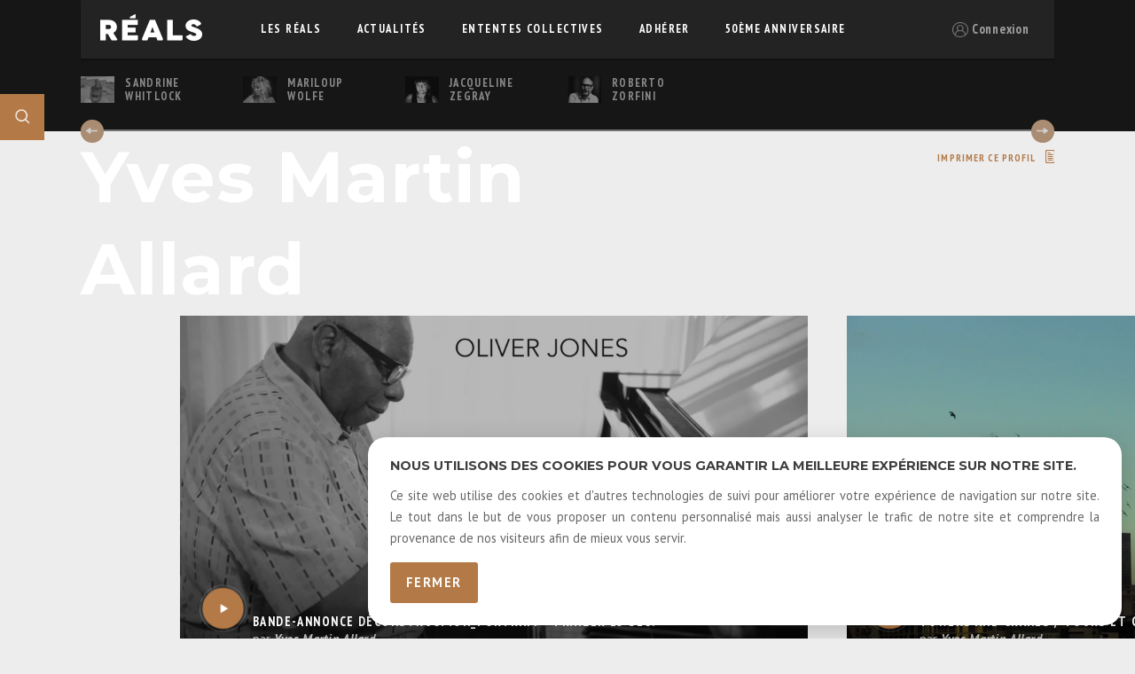

--- FILE ---
content_type: text/html; charset=utf-8
request_url: https://reals.quebec/yvesmartinallard
body_size: 6078
content:
<!DOCTYPE html>
<html lang="fr">
<head>
    <meta name="viewport" content="width=device-width, initial-scale=1">
    <meta charset="utf-8">
    <title>RÉALS Québec</title>

    <link href="https://reals.quebec/css/site_style.css" rel="stylesheet">
    <link href="https://reals.quebec/css/style_vanille.css" rel="stylesheet">

    <link rel="stylesheet" href="https://reals.quebec/css/grid_responsive.css">
    <link href="https://fonts.googleapis.com/icon?family=Material+Icons" rel="stylesheet">
    <script defer src="https://reals.quebec/js/popup-cookie.js"></script>
    <script defer src="https://reals.quebec/js-bundles/profil"></script>
    <script defer src="https://reals.quebec/ckeditor/ckeditor.js"></script>
    <script>
      (function(i,s,o,g,r,a,m){i['GoogleAnalyticsObject']=r;i[r]=i[r]||function(){
        (i[r].q=i[r].q||[]).push(arguments)},i[r].l=1*new Date();a=s.createElement(o),
        m=s.getElementsByTagName(o)[0];a.async=1;a.src=g;m.parentNode.insertBefore(a,m)
      })(window,document,'script','https://www.google-analytics.com/analytics.js','ga');
      ga('create', 'UA-23558291-1', 'auto');
      ga('send', 'pageview');
    </script>
    <link rel="apple-touch-icon" sizes="57x57" href="/img/favicons/apple-icon-57x57.png">
    <link rel="apple-touch-icon" sizes="60x60" href="/img/favicons/apple-icon-60x60.png">
    <link rel="apple-touch-icon" sizes="72x72" href="/img/favicons/apple-icon-72x72.png">
    <link rel="apple-touch-icon" sizes="76x76" href="/img/favicons/apple-icon-76x76.png">
    <link rel="apple-touch-icon" sizes="114x114" href="/img/favicons/apple-icon-114x114.png">
    <link rel="apple-touch-icon" sizes="120x120" href="/img/favicons/apple-icon-120x120.png">
    <link rel="apple-touch-icon" sizes="144x144" href="/img/favicons/apple-icon-144x144.png">
    <link rel="apple-touch-icon" sizes="152x152" href="/img/favicons/apple-icon-152x152.png">
    <link rel="apple-touch-icon" sizes="180x180" href="/img/favicons/apple-icon-180x180.png">
    <link rel="icon" type="image/png" href="/img/favicons/favicon-16x16.png" sizes="16x16">
    <link rel="icon" type="image/png" href="/img/favicons/favicon-32x32.png" sizes="32x32">
    <link rel="icon" type="image/png" href="/img/favicons/favicon-96x96.png" sizes="96x96">
    <meta name="application-name" content="REALS">
    <meta name="msapplication-tooltip" content="Tooltip">
    <meta name="msapplication-TileColor" content="#ffffff">
    <meta name="msapplication-TileImage" content="/img/favicons/ms-icon-70x70.png">
    <meta name="msapplication-TileImage" content="/img/favicons/ms-icon-144x144.png">
    <meta name="msapplication-TileImage" content="/img/favicons/ms-icon-150x150.png">
    <meta name="msapplication-TileImage" content="/img/favicons/ms-icon-310x310.png">
    <meta name="msapplication-config" content="/img/favicons/browserconfig.xml">
</head>
<body class="experimental-grid">
<header id="header" class="pure-g bold blanc bgnm pt-narrow ouvrir-menu header">
    <div class="pure-u-12-14 pure-u-md-3-24 logo-real">
            <a href="/">
                <img class="reals-img" src="/img/logos/logo-header.png">
            </a>
    </div>
    <div id="menu" class="pure-u-1 pure-u-md-17-24 left caps">
        <div class="pure-menu pure-menu-horizontal presentation">
            <div id="hamburger" class="fermer clickable">
                <img class="icone-x" src="/img/icones/icone-fermer-menu.png" alt="fermer">
                <img class="icone-o" src="/img/icones/icone-hamburger.png" alt="ouvrir">
            </div>
            <ul id="hamburgerMenu" class="pure-menu-list caps">
                <li class="pure-menu-item petit pure-menu-has-children pure-menu-allow-hover li-lesreals grande-categorie">
                                        <a class="texte-cat ">Les réals <span><img class="blanc" src="/img/fleches/fleche-bas-blanc.png"><img class="or" src="/img/fleches/fleche-haut-or.png"></span></a>
                    <ul class="pure-menu-children dropdown-reals">
                                                    <a href="/realisateurs"><li class="pure-menu-item item-dropdown ">Réalisateurs<br>et réalisatrices</li></a>
                                                        <a href="/realisations"><li class="pure-menu-item item-dropdown ">Réalisations</li></a>
                                                </ul>
                </li>
                                <li class="pure-menu-item petit grande-categorie pt-narrow"><a class="texte-cat " href="/actualites">actualités</a></li>
                                <li class="pure-menu-item petit grande-categorie pt-narrow"><a class="texte-cat " href="/arrq/ententes-collectives">ententes collectives</a></li>
                                <li class="pure-menu-item petit grande-categorie"><a class="texte-cat " href="/arrq/devenir-membre">adhérer</a></li>

                                    <li class="pure-menu-item petit grande-categorie">
                        <a class="texte-cat" href="https://fringalesreals.com">50ème Anniversaire</a>
                    </li>
                    
            </ul>
        </div>
    </div>
    <div id="session-state" class="pure-u-1 pure-u-md-3-24 session_state clickable">
        <div id="state_top" class="state-top aligner-milieu">
    <img alt="profil" class="user2 nb" id="icone-connexion" src="/img/icones/icone-connexion-active.png">
    <span class="aligner-milieu connexion-texte">Connexion</span>
</div>
<div id="state_bottom" class="hidden">
    <div class="login-form state">
        <p class="caps montserrat bold blanc">Mon espace personnel</p>
        <form class="pure-form pure-form-stacked" method="post" action="/login">
            <fieldset>
                <input class="pt condensed" type="text" placeholder="Courriel" name="identifier">
                <input class="pt condensed" type="password" placeholder="Mot de passe" name="motPasse">
                <div class="pure-g">
                    <a href="/oubli" class="caps oubli condensed pure-u-11-24 pt bold orange">Mot de passe oublié</a>
                    <button class="pure-u-13-24 b-oranger" type="submit">me connecter</button>
                </div>
            </fieldset>
        </form>
    </div>
    <div class="login-prod">
        <a href="#"
           onclick="sessionState.showInfosProd()"
           class="caps oubli pt bold orange">je veux un compte producteur</a>
    </div>
</div>

        <img class="icone-recherche" src="/img/icones/icone-recherche-carre.png" alt="recherche">
    </div>
</header>
<main><div id="root-search"></div>
<div class="profil blanc">
    <div class="scroller-reals" id="scroller-reals"></div>        
<div class="scroller-videos haut-complet">
    <div id="background-realisations" class="bg-realisations"></div>
    <div class="middle-content haut-position">
        <h1 class="montserrat titre nom-auteur">Yves Martin Allard</h1>

        
            <div class="abs-bouton2">

                
                <a target="_blank" href="/print/yvesmartinallard">
                <span class="pt-narrow caps bold b-obs-profil obs-cv clickable">
                    imprimer ce profil
                </span>
                </a>
            </div>

        
    </div>
    <div class="container-scroll scroller" style="cursor:ew-resize;">
        <div class="bande-defilant content">
                            <div class="video-carte clickable a-defiler" style="cursor:ew-resize;">
    <img class="film img-a-defiler" src="https://i.vimeocdn.com/video/558368442-8a70e6ed76c81ffa09e0bfa012cb5604a96771f2c5e6f1c4e95f59164dde9f67-d_1920x1080?&amp;r=pad&amp;region=us">
    <div class="fond-noir"></div>
    <div class="film-infos caption"
         onclick="videos.playVideo('94901')" style="cursor:pointer;">
        <img src="/img/icones/icone-play-hover.png" class="play-hover centrer-vertical not-visible">
        <img src="/img/icones/icone-play.png" class="play centrer-vertical visible">
        <span class="name blanc pt-narrow caps bold">Bande-annonce DÉCONSTRUCTION_PORTRAIT - Trailer 15 sec.</span>

                    <span class="real blanc bold"><span class="par blanc">par </span>Yves Martin Allard</span>
        
        <div class="filtre-noir"></div>
    </div>
</div>
                            <div class="video-carte clickable a-defiler" style="cursor:ew-resize;">
    <img class="film img-a-defiler" src="https://i.vimeocdn.com/video/558358536-95093a7d64db84953c97617296049e95b50424640d2f1b9875bf7fb6b1fc84d8-d_1920x1080?&amp;r=pad&amp;region=us">
    <div class="fond-noir"></div>
    <div class="film-infos caption"
         onclick="videos.playVideo('94902')" style="cursor:pointer;">
        <img src="/img/icones/icone-play-hover.png" class="play-hover centrer-vertical not-visible">
        <img src="/img/icones/icone-play.png" class="play centrer-vertical visible">
        <span class="name blanc pt-narrow caps bold">TOWERS AND CRANES / TOURS ET GRUES</span>

                    <span class="real blanc bold"><span class="par blanc">par </span>Yves Martin Allard</span>
        
        <div class="filtre-noir"></div>
    </div>
</div>
                    </div>
    </div>
</div>

    <div class="contenu-profil-real middle-content">
        <div class="pure-g bas">
            <div class="pure-u-1 pure-u-md-5-12 gauche ">    <div class="pure-g">
        <div class="pure-u-1 pure-u-md-1-2">
            <figure class="rectangle">
                <div style="position:absolute; overflow:hidden; top:0; bottom:0; left:0; right:0;">
                    <img style="width: 100%;" src="/img/images/Webphoto/REALS_yves-martinallard_3.jpg"/>
                </div>
                <div class="fond-noir"></div>
                                    <figcaption class="copyright bold">
                        <i>&copy Yves Martin Allard</i>
                    </figcaption>
                                </figure>
        </div>
        <div class="pure-u-1 pure-u-md-1-2">
            <div class="icones-rs">
                <div class="filler"></div>
                <div class="aligned-bottom">
                                    </div>
                <div class="aligned-bottom">
                                    </div>
            </div>
        </div>
    </div>
<div class="row ckeditor segment-statique">
                    <p class="texte"><p>Réalisateur créatif à la recherche de projets créatifs qui traitent d’art, de musique, de design ou du processus créatif. Portraits d’artistes, documentaires, spectacles de musique ou de danse tournés en studio ou en direct, émissions culturelles, courts métrages, long métrages.</p>

<p>J’ai réalisé, tourné et monté la série de vidéos d’art <strong><a class="lien" href="http://vimeo.com/channels/weirdurbanvignettes">Scènes urbaines étranges</a> </strong>qui est diffusé sur Vimeo.</p>

<p>Le court métrage <strong>101-102</strong> a été présenté au Festival de films Antimatter (Victoria, 2011), aux Rendez-vous du cinéma québécois (Montréal, 2011), au Festival de films Fantasia (Montréal, 2010) et au New York International Independent Film & Video Festival (New York, États-Unis, 2010). Prix : Meilleur réalisateur émergent (Court métrage international).<br />
<br />
<strong>Une pilule, une petite granule : </strong>Nomination aux Prix Gémeaux 2009, Meilleure réalisation magazine.<br />
<br />
<strong>La vie en vert :</strong> Nomination aux Prix Gémeaux 2008, Meilleure réalisation magazine.</p>
</p>
            </div>
    <div class="row segment-statique">
                <h3 class="montserrat caps">Autres expériences</h3>
        <div class="pt grismfonce">
            <ul class="pure-g">
                                        <li class="pure-u-1 pure-u-md-24-24 liorange">Scénarisation</li>
                                                <li class="pure-u-1 pure-u-md-24-24 liorange">Direction d’acteurs</li>
                                                <li class="pure-u-1 pure-u-md-24-24 liorange">Réalisation multi-caméras</li>
                                                <li class="pure-u-1 pure-u-md-24-24 liorange">Conception publicitaire</li>
                                                <li class="pure-u-1 pure-u-md-24-24 liorange">Documents musicaux</li>
                                                <li class="pure-u-1 pure-u-md-24-24 liorange">Conception et habillage visuel</li>
                                                <li class="pure-u-1 pure-u-md-24-24 liorange">Direction artistique</li>
                                    </ul>
        </div>
    </div>
    <div class="row segment-statique">
        <h3 class="montserrat caps">Coordonnées</h3>
        <div class="c-coord">
                    <p class="pt courriel">
                <a href="mailto:yvesmartinallard@sympatico.ca" target="_blank">yvesmartinallard@sympatico.ca</a>
            </p>
                </div>
                </div>
</div>
            <div class="pure-u-1 pure-u-md-7-12 droite"><div id="container-liste-realisations" class="">
    <div class="bio-profile-actions">
    <h3 class="montserrat caps profil-titre">réalisations</h3>
        </div>
    <script type="module">
        import {activateReorderingOnRealisationsList} from '/js/edition_profil.es2015.js';
        activateReorderingOnRealisationsList(document.getElementById('liste-realisations'));
    </script>
    <div id="liste-realisations">
                    <!-- Apparaît seulement pour remplacer le div déplacé -->
            <!-- <div class="pointille"></div> -->
            <div id="real-13592"
                 class="row2 ">
                                <h4 class="pt-narrow caps sous-titre2">
                    Le code Chastenay (Télé-Québec)                                        <span class="clickable volet-info">
                        <img src="/img/icones/info.png" alt="Plus d'infos" onMouseOver="afficher('remarque_13592');"
                             onMouseOut="cacher('remarque_13592');">
                        <div
                            id="remarque_13592"
                            style="display:none;">
                            <p class="pt-narrow">22 reportages x 6 min</p>
                        </div>
                    </span>
                                    </h4>
                <div class="tags caps pt-narrow">
                    <div class="left">
                        <span>magazine - scientifique</span>                        <span>HD</span>                        <span>plusieurs reportages</span>                    </div>
                    <span class="date">2008 à 2013</span>
                </div>
                            </div>
                        <!-- Apparaît seulement pour remplacer le div déplacé -->
            <!-- <div class="pointille"></div> -->
            <div id="real-17735"
                 class="row2 ">
                                <h4 class="pt-narrow caps sous-titre2">
                    Tous pour un                                    </h4>
                <div class="tags caps pt-narrow">
                    <div class="left">
                        <span>jeu télévisé</span>                                                <span>40 reportages x 2 min</span>                    </div>
                    <span class="date">2010-2011</span>
                </div>
                            </div>
                        <!-- Apparaît seulement pour remplacer le div déplacé -->
            <!-- <div class="pointille"></div> -->
            <div id="real-17737"
                 class="row2 ">
                                <h4 class="pt-narrow caps sous-titre2">
                    Fiasco danse                                    </h4>
                <div class="tags caps pt-narrow">
                    <div class="left">
                        <span>captation - culturel</span>                        <span>HD</span>                        <span>1 x 6 min, 1 x 12 min</span>                    </div>
                    <span class="date">2011</span>
                </div>
                            </div>
                        <!-- Apparaît seulement pour remplacer le div déplacé -->
            <!-- <div class="pointille"></div> -->
            <div id="real-17738"
                 class="row2 ">
                                <h4 class="pt-narrow caps sous-titre2">
                    L'index québécois                                    </h4>
                <div class="tags caps pt-narrow">
                    <div class="left">
                        <span>émission de variétés - culturel</span>                        <span>vidéo</span>                        <span>20 émissions x 24 min</span>                    </div>
                    <span class="date">2011</span>
                </div>
                            </div>
                        <!-- Apparaît seulement pour remplacer le div déplacé -->
            <!-- <div class="pointille"></div> -->
            <div id="real-17736"
                 class="row2 ">
                                <h4 class="pt-narrow caps sous-titre2">
                    Ministère des affaires étrangères du Canada                                    </h4>
                <div class="tags caps pt-narrow">
                    <div class="left">
                        <span>corporatif</span>                        <span>vidéo</span>                        <span>17 reportages x 1 min</span>                    </div>
                    <span class="date">2010</span>
                </div>
                            </div>
                        <!-- Apparaît seulement pour remplacer le div déplacé -->
            <!-- <div class="pointille"></div> -->
            <div id="real-15183"
                 class="row2 ">
                                <h4 class="pt-narrow caps sous-titre2">
                    Légitime dépense                                    </h4>
                <div class="tags caps pt-narrow">
                    <div class="left">
                        <span>magazine - consommation</span>                                                <span>6 reportages x 5 min</span>                    </div>
                    <span class="date">2009-2010</span>
                </div>
                            </div>
                        <!-- Apparaît seulement pour remplacer le div déplacé -->
            <!-- <div class="pointille"></div> -->
            <div id="real-13591"
                 class="row2 ">
                                <h4 class="pt-narrow caps sous-titre2">
                    Une pilule, une petite granule                                    </h4>
                <div class="tags caps pt-narrow">
                    <div class="left">
                        <span>magazine - santé</span>                                                <span>16 reportages x 6 min</span>                    </div>
                    <span class="date">2008-2009</span>
                </div>
                            </div>
                        <!-- Apparaît seulement pour remplacer le div déplacé -->
            <!-- <div class="pointille"></div> -->
            <div id="real-12914"
                 class="row2 ">
                                <h4 class="pt-narrow caps sous-titre2">
                    Bazzo.tv                                    </h4>
                <div class="tags caps pt-narrow">
                    <div class="left">
                        <span>magazine</span>                                                <span>11 émissions x 45 min, 28 reportages x 9 min, 12 x 4 min 30</span>                    </div>
                    <span class="date">2007-2008</span>
                </div>
                            </div>
                        <!-- Apparaît seulement pour remplacer le div déplacé -->
            <!-- <div class="pointille"></div> -->
            <div id="real-12915"
                 class="row2 ">
                                <h4 class="pt-narrow caps sous-titre2">
                    La vie en vert                                    </h4>
                <div class="tags caps pt-narrow">
                    <div class="left">
                        <span>magazine - environnement</span>                                                <span>21 reportages x 1 min 30 et 3 x 7 min</span>                    </div>
                    <span class="date">2007-2008</span>
                </div>
                            </div>
                        <!-- Apparaît seulement pour remplacer le div déplacé -->
            <!-- <div class="pointille"></div> -->
            <div id="real-6668"
                 class="row2 ">
                                <h4 class="pt-narrow caps sous-titre2">
                    Comment c'est fait / how it's made  vi à viii                                    </h4>
                <div class="tags caps pt-narrow">
                    <div class="left">
                        <span>magazine</span>                                                <span>30 reportages x 4 min</span>                    </div>
                    <span class="date">2005-2006</span>
                </div>
                            </div>
                        <!-- Apparaît seulement pour remplacer le div déplacé -->
            <!-- <div class="pointille"></div> -->
            <div id="real-10377"
                 class="row2 ">
                                <h4 class="pt-narrow caps sous-titre2">
                    Les citadins du rebut global                                    </h4>
                <div class="tags caps pt-narrow">
                    <div class="left">
                        <span>documentaire</span>                                                <span>8 reportages x 5 min</span>                    </div>
                    <span class="date">2005</span>
                </div>
                            </div>
                        <!-- Apparaît seulement pour remplacer le div déplacé -->
            <!-- <div class="pointille"></div> -->
            <div id="real-4230"
                 class="row2 ">
                                <h4 class="pt-narrow caps sous-titre2">
                    Angèle dubeau... la fête de la musique i et ii                                    </h4>
                <div class="tags caps pt-narrow">
                    <div class="left">
                        <span>émission de variétés</span>                                                <span>26 émissions x 30 min</span>                    </div>
                    <span class="date">2001-2002</span>
                </div>
                            </div>
                        <!-- Apparaît seulement pour remplacer le div déplacé -->
            <!-- <div class="pointille"></div> -->
            <div id="real-9556"
                 class="row2 ">
                                <h4 class="pt-narrow caps sous-titre2">
                    Captations                                        <span class="clickable volet-info">
                        <img src="/img/icones/info.png" alt="Plus d'infos" onMouseOver="afficher('remarque_9556');"
                             onMouseOut="cacher('remarque_9556');">
                        <div
                            id="remarque_9556"
                            style="display:none;">
                            <p class="pt-narrow">De 2002 à 2005 :  Le Mondial des cultures de Drummondville, Le Groupe Jean-Coutu, Le Groupe Aldo.</p>
                        </div>
                    </span>
                                    </h4>
                <div class="tags caps pt-narrow">
                    <div class="left">
                        <span>captation</span>                                                                    </div>
                    <span class="date"></span>
                </div>
                            </div>
                        <!-- Apparaît seulement pour remplacer le div déplacé -->
            <!-- <div class="pointille"></div> -->
            <div id="real-9557"
                 class="row2 ">
                                <h4 class="pt-narrow caps sous-titre2">
                    Vidéos corporatives                                        <span class="clickable volet-info">
                        <img src="/img/icones/info.png" alt="Plus d'infos" onMouseOver="afficher('remarque_9557');"
                             onMouseOut="cacher('remarque_9557');">
                        <div
                            id="remarque_9557"
                            style="display:none;">
                            <p class="pt-narrow">Bombardier Aéronautique, Bombardier Transport, TQS, Le Groupe Aldo, Dessau Soprin, Le Groupe Jean-Coutu </p>
                        </div>
                    </span>
                                    </h4>
                <div class="tags caps pt-narrow">
                    <div class="left">
                        <span>corporatif</span>                                                                    </div>
                    <span class="date"></span>
                </div>
                            </div>
                        <!-- Apparaît seulement pour remplacer le div déplacé -->
            <!-- <div class="pointille"></div> -->
            <div id="real-9558"
                 class="row2 ">
                                <h4 class="pt-narrow caps sous-titre2">
                    Publicités                                        <span class="clickable volet-info">
                        <img src="/img/icones/info.png" alt="Plus d'infos" onMouseOver="afficher('remarque_9558');"
                             onMouseOut="cacher('remarque_9558');">
                        <div
                            id="remarque_9558"
                            style="display:none;">
                            <p class="pt-narrow">Loto-Québec, L'Office de la langue française, Sears, Culinar, Métro, Berlex Canada, Le Journal de Montréal, le Journal de Québec, Kia, Archambault, Le Capitole de Québec, TQS, TVA.</p>
                        </div>
                    </span>
                                    </h4>
                <div class="tags caps pt-narrow">
                    <div class="left">
                        <span>publicité</span>                                                                    </div>
                    <span class="date"></span>
                </div>
                            </div>
                        <!-- Apparaît seulement pour remplacer le div déplacé -->
            <!-- <div class="pointille"></div> -->
            <div id="real-5073"
                 class="row2 ">
                                <h4 class="pt-narrow caps sous-titre2">
                    Madame simone                                    </h4>
                <div class="tags caps pt-narrow">
                    <div class="left">
                        <span>court métrage - fiction</span>                        <span>vidéo</span>                        <span>12 min</span>                    </div>
                    <span class="date">1992</span>
                </div>
                            </div>
                        <!-- Apparaît seulement pour remplacer le div déplacé -->
            <!-- <div class="pointille"></div> -->
            <div id="real-5075"
                 class="row2 ">
                                <h4 class="pt-narrow caps sous-titre2">
                    Une minute                                    </h4>
                <div class="tags caps pt-narrow">
                    <div class="left">
                        <span>court métrage - fiction</span>                        <span>16 mm</span>                        <span>5 min</span>                    </div>
                    <span class="date">1995</span>
                </div>
                            </div>
                        <!-- Apparaît seulement pour remplacer le div déplacé -->
            <!-- <div class="pointille"></div> -->
            <div id="real-5074"
                 class="row2 ">
                                <h4 class="pt-narrow caps sous-titre2">
                    Ultrapeluche                                    </h4>
                <div class="tags caps pt-narrow">
                    <div class="left">
                        <span>court métrage - fiction</span>                        <span>16 mm</span>                        <span>6 min</span>                    </div>
                    <span class="date">1996</span>
                </div>
                            </div>
                        <!-- Apparaît seulement pour remplacer le div déplacé -->
            <!-- <div class="pointille"></div> -->
            <div id="real-5072"
                 class="row2 ">
                                <h4 class="pt-narrow caps sous-titre2">
                    101-102                                    </h4>
                <div class="tags caps pt-narrow">
                    <div class="left">
                        <span>court métrage - fiction</span>                        <span>HD</span>                        <span>10 min</span>                    </div>
                    <span class="date">2010</span>
                </div>
                            </div>
                        <!-- Apparaît seulement pour remplacer le div déplacé -->
            <!-- <div class="pointille"></div> -->
            <div id="real-17734"
                 class="row2 ">
                                <h4 class="pt-narrow caps sous-titre2">
                    Scènes urbaines étranges                                    </h4>
                <div class="tags caps pt-narrow">
                    <div class="left">
                        <span>court métrage - fiction</span>                        <span>HD</span>                        <span>20 vidéos d'art x 30 sec</span>                    </div>
                    <span class="date">2011-2012</span>
                </div>
                            </div>
                </div>
</div>
</div>
        </div>
    </div>
</div>
</main><footer>
    <div class="middle-content pure-g">
        <div class="top pure-u-1 pure-u-lg-20-24">
            <div class="pure-g">
                <div class="pure-u-1 pure-u-md-3-24 pure-u-lg-3-24">
                    <picture>
                        <source media="(min-width: 768px)" srcset="/img/logos/logo-ARRQ.png">
                        <source media="(max-width: 767px)" srcset="/img/logos/logo-arrq-horizontal.png">
                        <img src="/img/logos/logo-ARRQ.png">
                    </picture>
                </div>
                <div class="pure-u-1 pure-u-md-13-24 pure-u-lg-15-24 liens">
                    <div class="pure-g caps bold">
                        <ul class="pure-u-1 pure-u-xl-12-24">
                            <li><a href="/arrq/contact">nous joindre</a></li>
                            <li><a href="/arrq/mission">mission/conseil d'administration</a></li>
                            <li><a href="/arrq/ententes-collectives">ententes collectives</a></li>
                            <li><a href="/arrq/code-ethique">code d'éthique</a></li>
                            <li><a href="/arrq/harcelement">harcèlement</a></li>
                            <li><a href="/arrq/politique-renseignements-personnels">Politique Renseignements Personnels</a></li>
                        </ul>
                        <ul class="pure-u-1 pure-u-xl-12-24">
                            <li><a href="/arrq/metier/metier-realisation">notre métier</a></li>
                            <li><a href="/arrq/membres-emerites">membres émérites et honoraires</a></li>
                            <li><a href="/arrq/40e/40e-dates">40 ans d'histoire</a></li>
                            <li><a href="/arrq/louer-nos-salles">louer nos salles</a></li>
                            <li><a href="/img/files/PagesStatiques/LOGOS_ARRQ_2017.zip" target="_blank">logos</a></li>
                        </ul>
                    </div>
                </div>
                <div class="pure-u-1 pure-u-md-8-24 pure-u-lg-6-24">
                    <p class="caps bold">recevoir notre infolettre</p>
                    <form id="form-newsletter-subscribe" method="post" onsubmit="return false;">
                        <input
                            type="text"
                            name="Courriel"
                            id="form-newsletter-input"
                            class="form-newsletter-input"
                            placeholder="Inscrire son courriel">
                        <input
                            type="image"
                            name="submit"
                            src="/img/fleches/fleche-courriel.png">
                    </form>
                </div>
            </div>
        </div>
        <div class="pure-u-1 pure-u-md-6-24 pure-u-lg-4-24 icones-foot">
            <div class="serie-icones">
                <div class="foot-milieu">
                    <a target="_blank" href="https://www.facebook.com/Association-des-r%C3%A9alisateurs-et-r%C3%A9alisatrices-du-Qu%C3%A9bec-Arrq-167141726670395/">
                        <div>
                            <img src="/img/med-soc/facebook-menu.png">
                        </div>
                    </a>
                    <a target="_blank" href="https://twitter.com/realisateursqc">
                        <div>
                            <img src="/img/med-soc/twitter-menu.png">
                        </div>
                    </a>
                    <a target="_blank" href="https://www.linkedin.com/in/arrq-association-3994a37a">
                        <div>
                            <img src="/img/med-soc/linkedin-menu.png">
                        </div>
                    </a>
                    <a target="_blank" href="https://www.youtube.com/channel/UCYY7cPNAlBAzdQ4AWM2t6IA">
                        <div>
                            <img src="/img/med-soc/youtube-menu.png">
                        </div>
                    </a>
                    <a target="_blank" href="https://vimeo.com/arrq">
                        <div>
                            <img src="/img/med-soc/vimeo-menu.png">
                        </div>
                    </a>
                </div>
            </div>
        </div>
    </div>
    <div class="bottom"></div>
</footer>
<div id="root-overlay"></div>
<div id="root-notifications"></div>
</body>
</html>


--- FILE ---
content_type: text/html; charset=utf-8
request_url: https://reals.quebec/api/realsDuScrollerProfil/yvesmartinallard
body_size: -19
content:
{"reals":[{"codePRS":"3350","url":"sandrinewhitlock","photo":"\/img\/images\/Webphoto\/REALS_sandrinewhitlock-600x480.png","nomComplet":"Sandrine Whitlock"},{"codePRS":"1795","url":"mariloupwolfe","photo":"\/img\/images\/Webphoto\/TEMP_mariloupwolfe_FB.png","nomComplet":"Mariloup Wolfe"},{"codePRS":"2320","url":"jacquelinezegray","photo":"\/img\/images\/Webphoto\/REALS_jacquelinezegray-2316x2328.jpg","nomComplet":"Jacqueline Zegray"},{"codePRS":"2070","url":"robertozorfini","photo":"\/img\/images\/Webphoto\/REALS_robertozorfini-600x480.png","nomComplet":"Roberto Zorfini"}],"codePRSactif":3,"offsetNext":999,"offsetBefore":997}

--- FILE ---
content_type: text/css
request_url: https://reals.quebec/css/site_style.css
body_size: 23677
content:
footer{position:relative;clear:both;bottom:0}footer .liens{padding:0 40px}footer li{color:var(--grisMedium);letter-spacing:.1em;margin:0 0 12px}footer p{color:var(--grisFonce)}footer .top{border-top:2px solid var(--orange);padding:40px;z-index:2;background-color:var(--blanc)}.icones-foot{position:relative;padding-top:140px;height:calc(var(--hauteur-footer-top) + 60px)}@media screen and (max-width: 767px){.icones-foot{padding-top:35px;height:auto}}.icones-foot .serie-icones{position:absolute;bottom:35px;right:0}@media screen and (max-width: 767px){.icones-foot .serie-icones{width:100%;bottom:0}}@media screen and (max-width: 767px){.icones-foot .serie-icones .foot-milieu{position:absolute;-ms-transform:translate(-50%, 0%);-moz-transform:translate(-50%, 0%);-webkit-transform:translate(-50%, 0%);transform:translate(-50%, 0%);left:50%;white-space:nowrap}}.icones-foot .serie-icones .foot-milieu div{display:inline-block;opacity:.4}.icones-foot .serie-icones .foot-milieu img{position:relative;max-height:14px;padding-left:10px}@media screen and (max-width: 1080px){.icones-foot .serie-icones .foot-milieu img{max-height:12px}}@media screen and (max-width: 767px){.icones-foot .serie-icones .foot-milieu img{max-height:16px;padding:0 14px;white-space:nowrap}}.icones-foot .serie-icones .foot-milieu div:hover{opacity:1}.icones-foot p{font-size:.7em;color:var(--grisMediumFonce);position:absolute;right:0;bottom:0;text-align:right;padding-left:4px}@media screen and (max-width: 1300px){.icones-foot p{font-size:.6em}}@media screen and (max-width: 767px){.icones-foot p{bottom:-50px;width:100%;text-align:center}}.bottom{position:absolute;z-index:-100;bottom:-30px;height:var(--hauteur-footer-bottom);background-color:var(--noirMedium);width:100%;margin:0}@media screen and (max-width: 767px){.bottom{height:var(--footer-mobile-bottom);top:var(--footer-overlap-mobile)}}.form-newsletter-input{font-family:var(--fonts_pt_sans);font-size:.9em;background-color:var(--grisPluspale);padding:10px 32px 10px 10px;width:80%;border-radius:3px;font-weight:normal;background-size:16.5px 8px}@media screen and (max-width: 767px){.form-newsletter-input{padding:16px}}footer{position:relative;clear:both;bottom:0}footer .liens{padding:0 40px}footer li{color:var(--grisMedium);letter-spacing:.1em;margin:0 0 12px}footer p{color:var(--grisFonce)}footer .top{border-top:2px solid var(--orange);padding:40px;z-index:2;background-color:var(--blanc)}.icones-foot{position:relative;padding-top:140px;height:calc(var(--hauteur-footer-top) + 60px)}@media screen and (max-width: 767px){.icones-foot{padding-top:35px;height:auto}}.icones-foot .serie-icones{position:absolute;bottom:35px;right:0}@media screen and (max-width: 767px){.icones-foot .serie-icones{width:100%;bottom:0}}@media screen and (max-width: 767px){.icones-foot .serie-icones .foot-milieu{position:absolute;-ms-transform:translate(-50%, 0%);-moz-transform:translate(-50%, 0%);-webkit-transform:translate(-50%, 0%);transform:translate(-50%, 0%);left:50%;white-space:nowrap}}.icones-foot .serie-icones .foot-milieu div{display:inline-block;opacity:.4}.icones-foot .serie-icones .foot-milieu img{position:relative;max-height:14px;padding-left:10px}@media screen and (max-width: 1080px){.icones-foot .serie-icones .foot-milieu img{max-height:12px}}@media screen and (max-width: 767px){.icones-foot .serie-icones .foot-milieu img{max-height:16px;padding:0 14px;white-space:nowrap}}.icones-foot .serie-icones .foot-milieu div:hover{opacity:1}.icones-foot p{font-size:.7em;color:var(--grisMediumFonce);position:absolute;right:0;bottom:0;text-align:right;padding-left:4px}@media screen and (max-width: 1300px){.icones-foot p{font-size:.6em}}@media screen and (max-width: 767px){.icones-foot p{bottom:-50px;width:100%;text-align:center}}.bottom{position:absolute;z-index:-100;bottom:-30px;height:var(--hauteur-footer-bottom);background-color:var(--noirMedium);width:100%;margin:0}@media screen and (max-width: 767px){.bottom{height:var(--footer-mobile-bottom);top:var(--footer-overlap-mobile)}}.form-newsletter-input{font-family:var(--fonts_pt_sans);font-size:.9em;background-color:var(--grisPluspale);padding:10px 32px 10px 10px;width:80%;border-radius:3px;font-weight:normal;background-size:16.5px 8px}@media screen and (max-width: 767px){.form-newsletter-input{padding:16px}}.radio-clickable.choisi{border:5px solid red}span.volet-info{vertical-align:middle;background:rgba(0,0,0,0);opacity:.5;position:relative;left:-6px}@media screen and (max-width: 767px){span.volet-info{opacity:1}}span.volet-info img{width:40px;position:relative;top:6px;padding:6px 8px;background-color:rgba(0,0,0,0);border-top-left-radius:6px;border-top-right-radius:6px;z-index:999}@media screen and (max-width: 767px){span.volet-info img{top:7px}}span.volet-info div{display:none;position:absolute;left:0;top:29px;margin-top:0;min-width:460px;z-index:998}@media screen and (max-width: 767px){span.volet-info div{position:static;margin-top:6px;min-width:0}}span.volet-info p{font-weight:normal;font-size:14.4px;text-transform:none;font-family:var(--fonts_pt_sans);letter-spacing:normal;background-color:var(--blanc);padding:18px}span.volet-info:hover{background-color:var(--blanc);opacity:1}@media screen and (max-width: 767px){span.volet-info:hover{background-color:rgba(0,0,0,0)}}span.volet-info:hover img{background-color:var(--blanc);border-color:var(--beige);-webkit-box-shadow:2px -2px 2px 0 var(--grisPluspale),-2px -2px 2px 0 var(--grisPluspale);-moz-box-shadow:2px -2px 2px 0 var(--grisPluspale),-2px -2px 2px 0 var(--grisPluspale);box-shadow:2px -2px 2px 0 var(--grisPluspale),-2px -2px 2px 0 var(--grisPluspale)}@media screen and (max-width: 767px){span.volet-info:hover img{background-color:rgba(0,0,0,0);border-color:rgba(0,0,0,0);box-shadow:none}}span.volet-info:hover div{display:block}span.volet-info:hover div,span.volet-info:hover p{-webkit-box-shadow:2px -2px 2px 0 var(--grisPluspale),-2px -2px 2px 0 var(--grisPluspale);-moz-box-shadow:2px -2px 2px 0 var(--grisPluspale),-2px -2px 2px 0 var(--grisPluspale);box-shadow:0 0 2px 2px var(--grisPluspale);border-top-right-radius:6px;border-bottom-left-radius:6px;border-bottom-right-radius:6px}.video-vide{width:100%;height:375px;position:relative;top:0;left:0;padding-top:144px;margin-bottom:50px}@media screen and (max-width: 767px){.video-vide{margin-bottom:24px}}.video-vide .img-grise,.video-vide .img-orange{position:absolute;top:calc(var(--hauteur_header)*2)}.video-vide p{padding:60px 12px 24px}.container-scroll{position:relative;left:0;overflow:hidden;width:100%;z-index:100}.bande-defilant{overflow:hidden;position:absolute;top:0;white-space:nowrap}#background-realisations{background-position:50% 50%;height:100%}.profil{position:relative}.haut-sansfilm,.haut-complet-r{margin:0 0 40px}.haut-complet-r{padding-bottom:10px}@media screen and (max-width: 767px){.haut-complet-r{padding-bottom:20px;margin:0 0 14px}}.haut-complet,.haut-complet-r{background-color:var(--noirFonce) no-repeat;background-size:cover;overflow-y:hidden;overflow-x:hidden}.haut-complet,.haut-complet-r,.haut-sansfilm{width:100%;position:relative}.profil{word-wrap:break-word}.profil .bg-pag-sansfilm{background-color:var(--noirFonce);z-index:-100}.profil .pag-avecfilm{position:absolute}.profil .pagination .carousel-reals{position:relative;z-index:500}@media screen and (max-width: 767px){.profil .pagination .hors-cadre{display:none}}.profil .pagination .boite-hover{height:77px;position:relative}@media screen and (max-width: 1300px){.profil .pagination .boite-hover{height:62px}}@media screen and (max-width: 767px){.profil .pagination .boite-hover{height:80px}}.profil .pagination .boite-mini{position:relative;height:45px}@media screen and (max-width: 1300px){.profil .pagination .boite-mini{height:30px}}@media screen and (max-width: 767px){.profil .pagination .boite-mini{height:45px}}.profil .pagination .boite-mini img{height:45px;position:absolute;top:0;left:0;opacity:.5}@media screen and (max-width: 1300px){.profil .pagination .boite-mini img{height:30px}}@media screen and (max-width: 767px){.profil .pagination .boite-mini img{height:45px}}.profil .pagination .boite-mini span{position:absolute;left:68px;margin-right:24px;line-height:1.2em;top:50%;-ms-transform:translate(0%, -50%);-moz-transform:translate(0%, -50%);-webkit-transform:translate(0%, -50%);transform:translate(0%, -50%);font-size:.9em;color:var(--blanc);opacity:.5}@media screen and (max-width: 1300px){.profil .pagination .boite-mini span{font-size:.8em;left:50px}}@media screen and (max-width: 1000px){.profil .pagination .boite-mini span{font-size:.6em;left:44px}}@media screen and (max-width: 767px){.profil .pagination .boite-mini span{font-size:.9em;left:68px}}@media screen and (max-width: 567px){.profil .pagination .boite-mini span{font-size:.8em}}@media screen and (max-width: 400px){.profil .pagination .boite-mini span{font-size:.7em}}.profil .pagination .actif{border-bottom:solid 3px var(--orange);cursor:pointer}.profil .pagination .actif span,.profil .pagination .actif img{filter:grayscale(0);-webkit-filter:grayscale(0);opacity:1}.profil .pagination .boite-hover:hover{border-bottom:solid 3px var(--orange);cursor:pointer}.profil .pagination .boite-hover:hover span,.profil .pagination .boite-hover:hover img{opacity:1}@media screen and (max-width: 767px){.profil .pagination .boite-centrale{opacity:1;border-bottom:solid 3px var(--orange)}.profil .pagination .boite-centrale span,.profil .pagination .boite-centrale img{opacity:1}}@media screen and (max-width: 767px){.profil .pagination .boite-gauche{left:-20px}}@media screen and (max-width: 400px){.profil .pagination .boite-gauche{left:-30px}}@media screen and (max-width: 767px){.profil .pagination .boite-droite{left:20px}}.profil .pagination .ligne{opacity:.5}.profil .pagination .pagin-droite,.profil .pagination .pagin-gauche{background-color:initial;border:none;z-index:600;width:26px;height:26px}.profil .pagination .pagin-droite img,.profil .pagination .pagin-gauche img{opacity:1;z-index:300}.profil .pagination .pagin-droite .griser,.profil .pagination .pagin-gauche .griser{position:absolute;z-index:400;width:26px;height:26px;border-radius:50%;background-color:var(--grisMedium);opacity:.5}.profil .pagination .pagin-droite:hover,.profil .pagination .pagin-gauche:hover{cursor:pointer}.profil .pagination .pagin-droite:hover .griser,.profil .pagination .pagin-gauche:hover .griser{opacity:0}.profil .haut-position .nom-auteur,.profil .haut-position-r .nom-auteur,.haut-complet-r .haut-position .nom-auteur,.haut-complet-r .haut-position-r .nom-auteur{color:var(--blanc);max-width:60%;position:relative;left:0;z-index:200}@media screen and (max-width: 968px){.profil .haut-position .nom-auteur,.profil .haut-position-r .nom-auteur,.haut-complet-r .haut-position .nom-auteur,.haut-complet-r .haut-position-r .nom-auteur{max-width:55%;max-width:60%}}@media screen and (max-width: 567px){.profil .haut-position .nom-auteur,.profil .haut-position-r .nom-auteur,.haut-complet-r .haut-position .nom-auteur,.haut-complet-r .haut-position-r .nom-auteur{max-width:90%}}.profil .haut-position .abs-bouton2,.profil .haut-position-r .abs-bouton2,.haut-complet-r .haut-position .abs-bouton2,.haut-complet-r .haut-position-r .abs-bouton2{top:260px}.profil .haut-position-s .nom-auteur,.haut-complet-r .haut-position-s .nom-auteur{color:var(--grisFonce);max-width:80%}.profil .haut-position-s .abs-bouton2,.haut-complet-r .haut-position-s .abs-bouton2{top:10px}@media screen and (max-width: 767px){.profil .haut-position-s .abs-bouton2,.haut-complet-r .haut-position-s .abs-bouton2{top:-30px}}.profil .haut-position,.profil .haut-position-r,.profil .haut-position-s,.haut-complet-r .haut-position,.haut-complet-r .haut-position-r,.haut-complet-r .haut-position-s{position:relative}.profil .haut-position .abs-bouton,.profil .haut-position .abs-bouton2,.profil .haut-position-r .abs-bouton,.profil .haut-position-r .abs-bouton2,.profil .haut-position-s .abs-bouton,.profil .haut-position-s .abs-bouton2,.haut-complet-r .haut-position .abs-bouton,.haut-complet-r .haut-position .abs-bouton2,.haut-complet-r .haut-position-r .abs-bouton,.haut-complet-r .haut-position-r .abs-bouton2,.haut-complet-r .haut-position-s .abs-bouton,.haut-complet-r .haut-position-s .abs-bouton2{position:absolute;right:0;top:var(--gutter-medium);z-index:200}.profil .haut-position .abs-bouton2 span,.profil .haut-position-r .abs-bouton2 span,.profil .haut-position-s .abs-bouton2 span,.haut-complet-r .haut-position .abs-bouton2 span,.haut-complet-r .haut-position-r .abs-bouton2 span,.haut-complet-r .haut-position-s .abs-bouton2 span{color:var(--orange);font-size:.7em}.profil .haut-position .abs-bouton2 .b-obs-profil,.profil .haut-position-r .abs-bouton2 .b-obs-profil,.profil .haut-position-s .abs-bouton2 .b-obs-profil,.haut-complet-r .haut-position .abs-bouton2 .b-obs-profil,.haut-complet-r .haut-position-r .abs-bouton2 .b-obs-profil,.haut-complet-r .haut-position-s .abs-bouton2 .b-obs-profil{background-repeat:no-repeat;background-position:right 50%;margin-left:16px;padding-top:4px}@media screen and (max-width: 767px){.profil .haut-position .abs-bouton2 .b-obs-profil,.profil .haut-position-r .abs-bouton2 .b-obs-profil,.profil .haut-position-s .abs-bouton2 .b-obs-profil,.haut-complet-r .haut-position .abs-bouton2 .b-obs-profil,.haut-complet-r .haut-position-r .abs-bouton2 .b-obs-profil,.haut-complet-r .haut-position-s .abs-bouton2 .b-obs-profil{margin-left:0;margin-right:40px}}.profil .haut-position .abs-bouton2 .obs-fav,.profil .haut-position-r .abs-bouton2 .obs-fav,.profil .haut-position-s .abs-bouton2 .obs-fav,.haut-complet-r .haut-position .abs-bouton2 .obs-fav,.haut-complet-r .haut-position-r .abs-bouton2 .obs-fav,.haut-complet-r .haut-position-s .abs-bouton2 .obs-fav{background-image:url("/img/icones/obs-coeur.png");padding-right:22px}.profil .haut-position .abs-bouton2 .obs-cv,.profil .haut-position-r .abs-bouton2 .obs-cv,.profil .haut-position-s .abs-bouton2 .obs-cv,.haut-complet-r .haut-position .abs-bouton2 .obs-cv,.haut-complet-r .haut-position-r .abs-bouton2 .obs-cv,.haut-complet-r .haut-position-s .abs-bouton2 .obs-cv{background-image:url("/img/icones/obs-cv.png");padding-right:20px}.profil .haut-position .abs-bouton2 .obs-partage,.profil .haut-position-r .abs-bouton2 .obs-partage,.profil .haut-position-s .abs-bouton2 .obs-partage,.haut-complet-r .haut-position .abs-bouton2 .obs-partage,.haut-complet-r .haut-position-r .abs-bouton2 .obs-partage,.haut-complet-r .haut-position-s .abs-bouton2 .obs-partage{background-image:url("/img/icones/obs-partager.png");padding-right:22px}.profil .haut-position .abs-bouton2 .obs-imprime,.profil .haut-position-r .abs-bouton2 .obs-imprime,.profil .haut-position-s .abs-bouton2 .obs-imprime,.haut-complet-r .haut-position .abs-bouton2 .obs-imprime,.haut-complet-r .haut-position-r .abs-bouton2 .obs-imprime,.haut-complet-r .haut-position-s .abs-bouton2 .obs-imprime{background-image:url("/img/icones/obs-imprime.png");padding-right:26px}.profil .container-scroll,.haut-complet-r .container-scroll{height:400px;margin-bottom:var(--gutter-big)}@media screen and (max-width: 767px){.profil .container-scroll,.haut-complet-r .container-scroll{height:160px}}@media screen and (max-width: 567px){.profil .container-scroll,.haut-complet-r .container-scroll{width:100%}}.profil .bande-defilant,.haut-complet-r .bande-defilant{left:var(--width_global_1);height:400px}@media screen and (max-width: 767px){.profil .bande-defilant,.haut-complet-r .bande-defilant{height:177px;left:0}}.profil .bande-defilant .a-defiler,.haut-complet-r .bande-defilant .a-defiler{display:inline-block;margin:0 20px;position:relative;width:708px}@media screen and (max-width: 767px){.profil .bande-defilant .a-defiler,.haut-complet-r .bande-defilant .a-defiler{margin:0 0 0 8px;width:285px}}.profil .bande-defilant .a-defiler .img-a-defiler,.haut-complet-r .bande-defilant .a-defiler .img-a-defiler{width:100%;height:auto;position:absolute;top:0;left:0}.profil .bande-defilant .a-defiler .caption,.haut-complet-r .bande-defilant .a-defiler .caption{margin:-70px 6px 0 16px;position:absolute;z-index:200}@media screen and (max-width: 767px){.profil .bande-defilant .a-defiler .caption,.haut-complet-r .bande-defilant .a-defiler .caption{margin:0 6px 0 16px}}.profil .bande-defilant .a-defiler .texte-caption,.haut-complet-r .bande-defilant .a-defiler .texte-caption{width:400%;white-space:normal;position:absolute;top:50%;line-height:1.2em;-ms-transform:translate(0%, -50%);-moz-transform:translate(0%, -50%);-webkit-transform:translate(0%, -50%);transform:translate(0%, -50%)}.profil .bande-defilant .a-defiler .t-or,.haut-complet-r .bande-defilant .a-defiler .t-or{color:#fff;padding-left:6px}.profil .bande-defilant .a-defiler .icone-play,.haut-complet-r .bande-defilant .a-defiler .icone-play{width:53px;height:53px}.profil .haut-position-r .nom-auteur,.haut-complet-r .haut-position-r .nom-auteur{margin-top:calc(var(--hauteur-icone-recherche) + 10px)}@media screen and (max-width: 767px){.profil .haut-position-r .nom-auteur,.haut-complet-r .haut-position-r .nom-auteur{margin-top:140px}}.profil .haut-sansfilm .container-scroll,.haut-complet-r .haut-sansfilm .container-scroll{height:0}.profil .haut-actif,.haut-complet-r .haut-actif{vertical-align:middle;text-align:center;position:relative;width:100%;height:var(--hauteur_big_header);left:0;background-color:var(--noirFonce);color:var(--grisMedium)}.profil div.video-carte,.haut-complet-r div.video-carte{display:inline-block;margin:0;position:relative;width:450px;height:400px;background-color:var(--noirFonce)}@media screen and (max-width: 767px){.profil div.video-carte,.haut-complet-r div.video-carte{width:auto;height:160px}}.profil div.video-carte img.film,.haut-complet-r div.video-carte img.film{opacity:.7}.profil div.video-carte .film-infos,.haut-complet-r div.video-carte .film-infos{position:absolute;top:400px;left:6px;z-index:200}@media screen and (max-width: 767px){.profil div.video-carte .film-infos,.haut-complet-r div.video-carte .film-infos{top:110px}}.profil div.video-carte .visible,.haut-complet-r div.video-carte .visible{opacity:1}.profil div.video-carte .not-visible,.haut-complet-r div.video-carte .not-visible{opacity:0}.profil div.video-carte img.play,.profil div.video-carte img.play-hover,.haut-complet-r div.video-carte img.play,.haut-complet-r div.video-carte img.play-hover{height:53px;position:absolute;top:0;left:0}@media screen and (max-width: 767px){.profil div.video-carte img.play,.profil div.video-carte img.play-hover,.haut-complet-r div.video-carte img.play,.haut-complet-r div.video-carte img.play-hover{height:40px}}.profil div.video-carte span.name,.profil div.video-carte span.real,.haut-complet-r div.video-carte span.name,.haut-complet-r div.video-carte span.real{position:absolute;left:60px;font-size:.9em}@media screen and (max-width: 767px){.profil div.video-carte span.name,.profil div.video-carte span.real,.haut-complet-r div.video-carte span.name,.haut-complet-r div.video-carte span.real{left:45px;max-width:200px;text-overflow:ellipsis;overflow:hidden}}.profil div.video-carte span.name,.haut-complet-r div.video-carte span.name{top:8px}@media screen and (max-width: 767px){.profil div.video-carte span.name,.haut-complet-r div.video-carte span.name{top:4px}}.profil div.video-carte span.real,.haut-complet-r div.video-carte span.real{top:28px;opacity:.7;font-style:italic;letter-spacing:.02em}@media screen and (max-width: 767px){.profil div.video-carte span.real,.haut-complet-r div.video-carte span.real{top:22px}}.profil div.video-carte span.par,.haut-complet-r div.video-carte span.par{font-style:normal;letter-spacing:0;font-weight:normal}.profil div.video-carte:hover img.film,.haut-complet-r div.video-carte:hover img.film{opacity:1}.profil .bas,.haut-complet-r .bas{color:var(--grisMedium)}@media screen and (max-width: 767px){.profil .bas,.haut-complet-r .bas{margin:0 4%}}@media screen and (max-width: 430px){.profil .bas .droite .boite .b-oranger,.haut-complet-r .bas .droite .boite .b-oranger{top:77%}}@media screen and (max-width: 430px){.profil .bas .droite .boite .img-orange,.profil .bas .droite .boite .img-grise,.haut-complet-r .bas .droite .boite .img-orange,.haut-complet-r .bas .droite .boite .img-grise{top:17%}}.profil .bas .boite p,.haut-complet-r .bas .boite p{max-width:450px;width:100%;top:50%;padding:0 18px}.profil .bas .boite p,.profil .bas .boite img,.profil .bas .boite .b-oranger,.haut-complet-r .bas .boite p,.haut-complet-r .bas .boite img,.haut-complet-r .bas .boite .b-oranger{position:absolute;left:50%;right:50%}.profil .bas .boite .b-oranger,.haut-complet-r .bas .boite .b-oranger{top:72%}.profil .bas .boite .img-grise,.profil .bas .boite .img-orange,.haut-complet-r .bas .boite .img-grise,.haut-complet-r .bas .boite .img-orange{top:22%}.profil .bas .profil-titre,.haut-complet-r .bas .profil-titre{font-size:.8em;color:var(--grisFonce);letter-spacing:.1em}.profil .bas .profil-titre,.haut-complet-r .bas .profil-titre{padding:16px 0 6px}@media screen and (max-width: 767px){.profil .bas .profil-titre,.haut-complet-r .bas .profil-titre{padding:16px 0 0}}.profil .bas .boite,.haut-complet-r .bas .boite{position:relative;margin:16px 0 80px;width:100%;height:var(--heightBoites);border:3px solid var(--grisPale);line-height:1.6em}@media screen and (max-width: 767px){.profil .bas .boite,.haut-complet-r .bas .boite{margin:16px 0 20px}}.profil .bas .boite button,.haut-complet-r .bas .boite button{position:static}.profil .bas .boite .centrer-horizontal,.profil .bas .boite .favoris-prod .etat-prod .message-vide .centrer-complet .b-oranger,.favoris-prod .etat-prod .message-vide .centrer-complet .profil .bas .boite .b-oranger,.favoris-prod .etat-prod .message-vide .profil .bas .boite p .b-oranger,.profil .bas .boite .favoris-prod .etat-prod .message-vide p .b-oranger,.favoris-prod .etat-prod .message-vide .profil .bas .boite img .b-oranger,.profil .bas .boite .favoris-prod .etat-prod .message-vide img .b-oranger,.favoris-prod .etat-prod .message-vide .profil .bas .boite .b-oranger .b-oranger,.profil .bas .boite .favoris-prod .etat-prod .message-vide .b-oranger .b-oranger,.profil .favoris-prod .etat-prod .message-vide .haut-complet-r .bas .boite p .b-oranger,.favoris-prod .etat-prod .message-vide .haut-complet-r .profil .bas .boite p .b-oranger,.profil .haut-complet-r .bas .boite .favoris-prod .etat-prod .message-vide p .b-oranger,.haut-complet-r .profil .bas .boite .favoris-prod .etat-prod .message-vide p .b-oranger,.profil .favoris-prod .etat-prod .message-vide .haut-complet-r .bas .boite img .b-oranger,.favoris-prod .etat-prod .message-vide .haut-complet-r .profil .bas .boite img .b-oranger,.profil .haut-complet-r .bas .boite .favoris-prod .etat-prod .message-vide img .b-oranger,.haut-complet-r .profil .bas .boite .favoris-prod .etat-prod .message-vide img .b-oranger,.profil .favoris-prod .etat-prod .message-vide .haut-complet-r .bas .boite .b-oranger .b-oranger,.favoris-prod .etat-prod .message-vide .haut-complet-r .profil .bas .boite .b-oranger .b-oranger,.profil .haut-complet-r .bas .boite .favoris-prod .etat-prod .message-vide .b-oranger .b-oranger,.haut-complet-r .profil .bas .boite .favoris-prod .etat-prod .message-vide .b-oranger .b-oranger,.profil .bas .boite .favoris-prod .etat-prod .message-vide .reorganiser .boite-hbg img .b-oranger,.favoris-prod .etat-prod .message-vide .reorganiser .boite-hbg img .profil .bas .boite .b-oranger,.profil .bas .boite .reorganiser .boite-hbg .favoris-prod .etat-prod .message-vide img .b-oranger,.reorganiser .boite-hbg .favoris-prod .etat-prod .message-vide img .profil .bas .boite .b-oranger,.profil .bas .boite .favoris-prod .etat-prod .message-vide .reorganiser .groupe-vimeo .icone-plateforme .b-oranger,.favoris-prod .etat-prod .message-vide .reorganiser .groupe-vimeo .icone-plateforme .profil .bas .boite .b-oranger,.profil .bas .boite .reorganiser .groupe-vimeo .favoris-prod .etat-prod .message-vide .icone-plateforme .b-oranger,.reorganiser .groupe-vimeo .favoris-prod .etat-prod .message-vide .icone-plateforme .profil .bas .boite .b-oranger,.profil .bas .boite .favoris-prod .etat-prod .message-vide .reorganiser .groupe-youtube .icone-plateforme .b-oranger,.favoris-prod .etat-prod .message-vide .reorganiser .groupe-youtube .icone-plateforme .profil .bas .boite .b-oranger,.profil .bas .boite .reorganiser .groupe-youtube .favoris-prod .etat-prod .message-vide .icone-plateforme .b-oranger,.reorganiser .groupe-youtube .favoris-prod .etat-prod .message-vide .icone-plateforme .profil .bas .boite .b-oranger,.profil .bas .boite .favoris-prod .etat-prod .message-vide .pagination div.pagin-droite img .b-oranger,.favoris-prod .etat-prod .message-vide .pagination div.pagin-droite img .profil .bas .boite .b-oranger,.profil .bas .boite .pagination div.pagin-droite .favoris-prod .etat-prod .message-vide img .b-oranger,.pagination div.pagin-droite .favoris-prod .etat-prod .message-vide img .profil .bas .boite .b-oranger,.profil .bas .boite .favoris-prod .etat-prod .message-vide .pagination div.pagin-gauche img .b-oranger,.favoris-prod .etat-prod .message-vide .pagination div.pagin-gauche img .profil .bas .boite .b-oranger,.profil .bas .boite .pagination div.pagin-gauche .favoris-prod .etat-prod .message-vide img .b-oranger,.pagination div.pagin-gauche .favoris-prod .etat-prod .message-vide img .profil .bas .boite .b-oranger,.profil .bas .boite .favoris-prod .etat-prod .message-vide .grille-alphabet .ou .b-oranger,.favoris-prod .etat-prod .message-vide .grille-alphabet .ou .profil .bas .boite .b-oranger,.profil .bas .boite .grille-alphabet .favoris-prod .etat-prod .message-vide .ou .b-oranger,.grille-alphabet .favoris-prod .etat-prod .message-vide .ou .profil .bas .boite .b-oranger,.profil .bas .boite .favoris-prod .etat-prod .message-vide .accueil-membres .nouveaux-inside div.shadow .t-decouvrir .b-oranger,.favoris-prod .etat-prod .message-vide .accueil-membres .nouveaux-inside div.shadow .t-decouvrir .profil .bas .boite .b-oranger,.profil .bas .boite .accueil-membres .nouveaux-inside div.shadow .favoris-prod .etat-prod .message-vide .t-decouvrir .b-oranger,.accueil-membres .nouveaux-inside div.shadow .favoris-prod .etat-prod .message-vide .t-decouvrir .profil .bas .boite .b-oranger,.profil .bas .boite .favoris-prod .etat-prod .message-vide .accueil-membres .nouveaux-inside div.shadow img .b-oranger,.favoris-prod .etat-prod .message-vide .accueil-membres .nouveaux-inside div.shadow img .profil .bas .boite .b-oranger,.profil .bas .boite .accueil-membres .nouveaux-inside div.shadow .favoris-prod .etat-prod .message-vide img .b-oranger,.accueil-membres .nouveaux-inside div.shadow .favoris-prod .etat-prod .message-vide img .profil .bas .boite .b-oranger,.profil .bas .boite .favoris-prod .etat-prod .message-vide .accueil-membres .nouveaux-inside figure .diaporama .cercle-orange .b-oranger,.favoris-prod .etat-prod .message-vide .accueil-membres .nouveaux-inside figure .diaporama .cercle-orange .profil .bas .boite .b-oranger,.profil .bas .boite .accueil-membres .nouveaux-inside figure .diaporama .favoris-prod .etat-prod .message-vide .cercle-orange .b-oranger,.accueil-membres .nouveaux-inside figure .diaporama .favoris-prod .etat-prod .message-vide .cercle-orange .profil .bas .boite .b-oranger,.profil .bas .boite .favoris-prod .etat-prod .message-vide .accueil-membres .nouveaux-inside figure .diaporama .contour-blanc .b-oranger,.favoris-prod .etat-prod .message-vide .accueil-membres .nouveaux-inside figure .diaporama .contour-blanc .profil .bas .boite .b-oranger,.profil .bas .boite .accueil-membres .nouveaux-inside figure .diaporama .favoris-prod .etat-prod .message-vide .contour-blanc .b-oranger,.accueil-membres .nouveaux-inside figure .diaporama .favoris-prod .etat-prod .message-vide .contour-blanc .profil .bas .boite .b-oranger,.profil .bas .boite .favoris-prod .etat-prod .message-vide .redevances-container table.table-contrats .cercle-blanc .b-oranger,.favoris-prod .etat-prod .message-vide .redevances-container table.table-contrats .cercle-blanc .profil .bas .boite .b-oranger,.profil .bas .boite .redevances-container table.table-contrats .favoris-prod .etat-prod .message-vide .cercle-blanc .b-oranger,.redevances-container table.table-contrats .favoris-prod .etat-prod .message-vide .cercle-blanc .profil .bas .boite .b-oranger,.profil .bas .boite .favoris-prod .etat-prod .message-vide .contrats-container table.table-contrats .cercle-blanc .b-oranger,.favoris-prod .etat-prod .message-vide .contrats-container table.table-contrats .cercle-blanc .profil .bas .boite .b-oranger,.profil .bas .boite .contrats-container table.table-contrats .favoris-prod .etat-prod .message-vide .cercle-blanc .b-oranger,.contrats-container table.table-contrats .favoris-prod .etat-prod .message-vide .cercle-blanc .profil .bas .boite .b-oranger,.profil .bas .boite .favoris-prod .etat-prod .message-vide .redevances-container table.table-contrats figure img .b-oranger,.favoris-prod .etat-prod .message-vide .redevances-container table.table-contrats figure img .profil .bas .boite .b-oranger,.profil .bas .boite .redevances-container table.table-contrats figure .favoris-prod .etat-prod .message-vide img .b-oranger,.redevances-container table.table-contrats figure .favoris-prod .etat-prod .message-vide img .profil .bas .boite .b-oranger,.profil .bas .boite .favoris-prod .etat-prod .message-vide .contrats-container table.table-contrats figure img .b-oranger,.favoris-prod .etat-prod .message-vide .contrats-container table.table-contrats figure img .profil .bas .boite .b-oranger,.profil .bas .boite .contrats-container table.table-contrats figure .favoris-prod .etat-prod .message-vide img .b-oranger,.contrats-container table.table-contrats figure .favoris-prod .etat-prod .message-vide img .profil .bas .boite .b-oranger,.profil .bas .boite .favoris-prod .etat-prod .message-vide .collection img .b-oranger,.favoris-prod .etat-prod .message-vide .collection img .profil .bas .boite .b-oranger,.profil .bas .boite .collection .favoris-prod .etat-prod .message-vide img .b-oranger,.collection .favoris-prod .etat-prod .message-vide img .profil .bas .boite .b-oranger,.profil .bas .boite .favoris-prod .etat-prod .message-vide .centrer-complet img,.favoris-prod .etat-prod .message-vide .centrer-complet .profil .bas .boite img,.favoris-prod .etat-prod .message-vide .profil .bas .boite p img,.profil .bas .boite .favoris-prod .etat-prod .message-vide p img,.favoris-prod .etat-prod .message-vide .profil .bas .boite img img,.profil .bas .boite .favoris-prod .etat-prod .message-vide img img,.favoris-prod .etat-prod .message-vide .profil .bas .boite .b-oranger img,.profil .bas .boite .favoris-prod .etat-prod .message-vide .b-oranger img,.profil .favoris-prod .etat-prod .message-vide .haut-complet-r .bas .boite p img,.favoris-prod .etat-prod .message-vide .haut-complet-r .profil .bas .boite p img,.profil .haut-complet-r .bas .boite .favoris-prod .etat-prod .message-vide p img,.haut-complet-r .profil .bas .boite .favoris-prod .etat-prod .message-vide p img,.profil .favoris-prod .etat-prod .message-vide .haut-complet-r .bas .boite img img,.favoris-prod .etat-prod .message-vide .haut-complet-r .profil .bas .boite img img,.profil .haut-complet-r .bas .boite .favoris-prod .etat-prod .message-vide img img,.haut-complet-r .profil .bas .boite .favoris-prod .etat-prod .message-vide img img,.profil .favoris-prod .etat-prod .message-vide .haut-complet-r .bas .boite .b-oranger img,.favoris-prod .etat-prod .message-vide .haut-complet-r .profil .bas .boite .b-oranger img,.profil .haut-complet-r .bas .boite .favoris-prod .etat-prod .message-vide .b-oranger img,.haut-complet-r .profil .bas .boite .favoris-prod .etat-prod .message-vide .b-oranger img,.profil .bas .boite .favoris-prod .etat-prod .message-vide .reorganiser .boite-hbg img img,.favoris-prod .etat-prod .message-vide .reorganiser .boite-hbg img .profil .bas .boite img,.profil .bas .boite .reorganiser .boite-hbg .favoris-prod .etat-prod .message-vide img img,.reorganiser .boite-hbg .favoris-prod .etat-prod .message-vide img .profil .bas .boite img,.profil .bas .boite .favoris-prod .etat-prod .message-vide .reorganiser .groupe-vimeo .icone-plateforme img,.favoris-prod .etat-prod .message-vide .reorganiser .groupe-vimeo .icone-plateforme .profil .bas .boite img,.profil .bas .boite .reorganiser .groupe-vimeo .favoris-prod .etat-prod .message-vide .icone-plateforme img,.reorganiser .groupe-vimeo .favoris-prod .etat-prod .message-vide .icone-plateforme .profil .bas .boite img,.profil .bas .boite .favoris-prod .etat-prod .message-vide .reorganiser .groupe-youtube .icone-plateforme img,.favoris-prod .etat-prod .message-vide .reorganiser .groupe-youtube .icone-plateforme .profil .bas .boite img,.profil .bas .boite .reorganiser .groupe-youtube .favoris-prod .etat-prod .message-vide .icone-plateforme img,.reorganiser .groupe-youtube .favoris-prod .etat-prod .message-vide .icone-plateforme .profil .bas .boite img,.profil .bas .boite .favoris-prod .etat-prod .message-vide .pagination div.pagin-droite img img,.favoris-prod .etat-prod .message-vide .pagination div.pagin-droite img .profil .bas .boite img,.profil .bas .boite .pagination div.pagin-droite .favoris-prod .etat-prod .message-vide img img,.pagination div.pagin-droite .favoris-prod .etat-prod .message-vide img .profil .bas .boite img,.profil .bas .boite .favoris-prod .etat-prod .message-vide .pagination div.pagin-gauche img img,.favoris-prod .etat-prod .message-vide .pagination div.pagin-gauche img .profil .bas .boite img,.profil .bas .boite .pagination div.pagin-gauche .favoris-prod .etat-prod .message-vide img img,.pagination div.pagin-gauche .favoris-prod .etat-prod .message-vide img .profil .bas .boite img,.profil .bas .boite .favoris-prod .etat-prod .message-vide .grille-alphabet .ou img,.favoris-prod .etat-prod .message-vide .grille-alphabet .ou .profil .bas .boite img,.profil .bas .boite .grille-alphabet .favoris-prod .etat-prod .message-vide .ou img,.grille-alphabet .favoris-prod .etat-prod .message-vide .ou .profil .bas .boite img,.profil .bas .boite .favoris-prod .etat-prod .message-vide .accueil-membres .nouveaux-inside div.shadow .t-decouvrir img,.favoris-prod .etat-prod .message-vide .accueil-membres .nouveaux-inside div.shadow .t-decouvrir .profil .bas .boite img,.profil .bas .boite .accueil-membres .nouveaux-inside div.shadow .favoris-prod .etat-prod .message-vide .t-decouvrir img,.accueil-membres .nouveaux-inside div.shadow .favoris-prod .etat-prod .message-vide .t-decouvrir .profil .bas .boite img,.profil .bas .boite .favoris-prod .etat-prod .message-vide .accueil-membres .nouveaux-inside div.shadow img img,.favoris-prod .etat-prod .message-vide .accueil-membres .nouveaux-inside div.shadow img .profil .bas .boite img,.profil .bas .boite .accueil-membres .nouveaux-inside div.shadow .favoris-prod .etat-prod .message-vide img img,.accueil-membres .nouveaux-inside div.shadow .favoris-prod .etat-prod .message-vide img .profil .bas .boite img,.profil .bas .boite .favoris-prod .etat-prod .message-vide .accueil-membres .nouveaux-inside figure .diaporama .cercle-orange img,.favoris-prod .etat-prod .message-vide .accueil-membres .nouveaux-inside figure .diaporama .cercle-orange .profil .bas .boite img,.profil .bas .boite .accueil-membres .nouveaux-inside figure .diaporama .favoris-prod .etat-prod .message-vide .cercle-orange img,.accueil-membres .nouveaux-inside figure .diaporama .favoris-prod .etat-prod .message-vide .cercle-orange .profil .bas .boite img,.profil .bas .boite .favoris-prod .etat-prod .message-vide .accueil-membres .nouveaux-inside figure .diaporama .contour-blanc img,.favoris-prod .etat-prod .message-vide .accueil-membres .nouveaux-inside figure .diaporama .contour-blanc .profil .bas .boite img,.profil .bas .boite .accueil-membres .nouveaux-inside figure .diaporama .favoris-prod .etat-prod .message-vide .contour-blanc img,.accueil-membres .nouveaux-inside figure .diaporama .favoris-prod .etat-prod .message-vide .contour-blanc .profil .bas .boite img,.profil .bas .boite .favoris-prod .etat-prod .message-vide .redevances-container table.table-contrats .cercle-blanc img,.favoris-prod .etat-prod .message-vide .redevances-container table.table-contrats .cercle-blanc .profil .bas .boite img,.profil .bas .boite .redevances-container table.table-contrats .favoris-prod .etat-prod .message-vide .cercle-blanc img,.redevances-container table.table-contrats .favoris-prod .etat-prod .message-vide .cercle-blanc .profil .bas .boite img,.profil .bas .boite .favoris-prod .etat-prod .message-vide .contrats-container table.table-contrats .cercle-blanc img,.favoris-prod .etat-prod .message-vide .contrats-container table.table-contrats .cercle-blanc .profil .bas .boite img,.profil .bas .boite .contrats-container table.table-contrats .favoris-prod .etat-prod .message-vide .cercle-blanc img,.contrats-container table.table-contrats .favoris-prod .etat-prod .message-vide .cercle-blanc .profil .bas .boite img,.profil .bas .boite .favoris-prod .etat-prod .message-vide .redevances-container table.table-contrats figure img img,.favoris-prod .etat-prod .message-vide .redevances-container table.table-contrats figure img .profil .bas .boite img,.profil .bas .boite .redevances-container table.table-contrats figure .favoris-prod .etat-prod .message-vide img img,.redevances-container table.table-contrats figure .favoris-prod .etat-prod .message-vide img .profil .bas .boite img,.profil .bas .boite .favoris-prod .etat-prod .message-vide .contrats-container table.table-contrats figure img img,.favoris-prod .etat-prod .message-vide .contrats-container table.table-contrats figure img .profil .bas .boite img,.profil .bas .boite .contrats-container table.table-contrats figure .favoris-prod .etat-prod .message-vide img img,.contrats-container table.table-contrats figure .favoris-prod .etat-prod .message-vide img .profil .bas .boite img,.profil .bas .boite .favoris-prod .etat-prod .message-vide .collection img img,.favoris-prod .etat-prod .message-vide .collection img .profil .bas .boite img,.profil .bas .boite .collection .favoris-prod .etat-prod .message-vide img img,.collection .favoris-prod .etat-prod .message-vide img .profil .bas .boite img,.profil .bas .boite .accueil-realisations button,.accueil-realisations .profil .bas .boite button,.profil .bas .boite .favoris .ou,.favoris .profil .bas .boite .ou,.profil .bas .boite .reorganiser .ou,.reorganiser .profil .bas .boite .ou,.profil .bas .boite .reorganiser .bloc,.reorganiser .profil .bas .boite .bloc,.profil .bas .boite .favoris .bloc,.favoris .profil .bas .boite .bloc,.profil .bas .boite img,.profil .bas .boite .video-vide .img-grise,.video-vide .profil .bas .boite .img-grise,.profil .bas .boite .video-vide .img-orange,.video-vide .profil .bas .boite .img-orange,.haut-complet-r .bas .boite .centrer-horizontal,.haut-complet-r .bas .boite .favoris-prod .etat-prod .message-vide .centrer-complet .b-oranger,.favoris-prod .etat-prod .message-vide .centrer-complet .haut-complet-r .bas .boite .b-oranger,.haut-complet-r .favoris-prod .etat-prod .message-vide .profil .bas .boite p .b-oranger,.favoris-prod .etat-prod .message-vide .profil .haut-complet-r .bas .boite p .b-oranger,.haut-complet-r .profil .bas .boite .favoris-prod .etat-prod .message-vide p .b-oranger,.profil .haut-complet-r .bas .boite .favoris-prod .etat-prod .message-vide p .b-oranger,.haut-complet-r .favoris-prod .etat-prod .message-vide .profil .bas .boite img .b-oranger,.favoris-prod .etat-prod .message-vide .profil .haut-complet-r .bas .boite img .b-oranger,.haut-complet-r .profil .bas .boite .favoris-prod .etat-prod .message-vide img .b-oranger,.profil .haut-complet-r .bas .boite .favoris-prod .etat-prod .message-vide img .b-oranger,.haut-complet-r .favoris-prod .etat-prod .message-vide .profil .bas .boite .b-oranger .b-oranger,.favoris-prod .etat-prod .message-vide .profil .haut-complet-r .bas .boite .b-oranger .b-oranger,.haut-complet-r .profil .bas .boite .favoris-prod .etat-prod .message-vide .b-oranger .b-oranger,.profil .haut-complet-r .bas .boite .favoris-prod .etat-prod .message-vide .b-oranger .b-oranger,.favoris-prod .etat-prod .message-vide .haut-complet-r .bas .boite p .b-oranger,.haut-complet-r .bas .boite .favoris-prod .etat-prod .message-vide p .b-oranger,.favoris-prod .etat-prod .message-vide .haut-complet-r .bas .boite img .b-oranger,.haut-complet-r .bas .boite .favoris-prod .etat-prod .message-vide img .b-oranger,.favoris-prod .etat-prod .message-vide .haut-complet-r .bas .boite .b-oranger .b-oranger,.haut-complet-r .bas .boite .favoris-prod .etat-prod .message-vide .b-oranger .b-oranger,.haut-complet-r .bas .boite .favoris-prod .etat-prod .message-vide .reorganiser .boite-hbg img .b-oranger,.favoris-prod .etat-prod .message-vide .reorganiser .boite-hbg img .haut-complet-r .bas .boite .b-oranger,.haut-complet-r .bas .boite .reorganiser .boite-hbg .favoris-prod .etat-prod .message-vide img .b-oranger,.reorganiser .boite-hbg .favoris-prod .etat-prod .message-vide img .haut-complet-r .bas .boite .b-oranger,.haut-complet-r .bas .boite .favoris-prod .etat-prod .message-vide .reorganiser .groupe-vimeo .icone-plateforme .b-oranger,.favoris-prod .etat-prod .message-vide .reorganiser .groupe-vimeo .icone-plateforme .haut-complet-r .bas .boite .b-oranger,.haut-complet-r .bas .boite .reorganiser .groupe-vimeo .favoris-prod .etat-prod .message-vide .icone-plateforme .b-oranger,.reorganiser .groupe-vimeo .favoris-prod .etat-prod .message-vide .icone-plateforme .haut-complet-r .bas .boite .b-oranger,.haut-complet-r .bas .boite .favoris-prod .etat-prod .message-vide .reorganiser .groupe-youtube .icone-plateforme .b-oranger,.favoris-prod .etat-prod .message-vide .reorganiser .groupe-youtube .icone-plateforme .haut-complet-r .bas .boite .b-oranger,.haut-complet-r .bas .boite .reorganiser .groupe-youtube .favoris-prod .etat-prod .message-vide .icone-plateforme .b-oranger,.reorganiser .groupe-youtube .favoris-prod .etat-prod .message-vide .icone-plateforme .haut-complet-r .bas .boite .b-oranger,.haut-complet-r .bas .boite .favoris-prod .etat-prod .message-vide .pagination div.pagin-droite img .b-oranger,.favoris-prod .etat-prod .message-vide .pagination div.pagin-droite img .haut-complet-r .bas .boite .b-oranger,.haut-complet-r .bas .boite .pagination div.pagin-droite .favoris-prod .etat-prod .message-vide img .b-oranger,.pagination div.pagin-droite .favoris-prod .etat-prod .message-vide img .haut-complet-r .bas .boite .b-oranger,.haut-complet-r .bas .boite .favoris-prod .etat-prod .message-vide .pagination div.pagin-gauche img .b-oranger,.favoris-prod .etat-prod .message-vide .pagination div.pagin-gauche img .haut-complet-r .bas .boite .b-oranger,.haut-complet-r .bas .boite .pagination div.pagin-gauche .favoris-prod .etat-prod .message-vide img .b-oranger,.pagination div.pagin-gauche .favoris-prod .etat-prod .message-vide img .haut-complet-r .bas .boite .b-oranger,.haut-complet-r .bas .boite .favoris-prod .etat-prod .message-vide .grille-alphabet .ou .b-oranger,.favoris-prod .etat-prod .message-vide .grille-alphabet .ou .haut-complet-r .bas .boite .b-oranger,.haut-complet-r .bas .boite .grille-alphabet .favoris-prod .etat-prod .message-vide .ou .b-oranger,.grille-alphabet .favoris-prod .etat-prod .message-vide .ou .haut-complet-r .bas .boite .b-oranger,.haut-complet-r .bas .boite .favoris-prod .etat-prod .message-vide .accueil-membres .nouveaux-inside div.shadow .t-decouvrir .b-oranger,.favoris-prod .etat-prod .message-vide .accueil-membres .nouveaux-inside div.shadow .t-decouvrir .haut-complet-r .bas .boite .b-oranger,.haut-complet-r .bas .boite .accueil-membres .nouveaux-inside div.shadow .favoris-prod .etat-prod .message-vide .t-decouvrir .b-oranger,.accueil-membres .nouveaux-inside div.shadow .favoris-prod .etat-prod .message-vide .t-decouvrir .haut-complet-r .bas .boite .b-oranger,.haut-complet-r .bas .boite .favoris-prod .etat-prod .message-vide .accueil-membres .nouveaux-inside div.shadow img .b-oranger,.favoris-prod .etat-prod .message-vide .accueil-membres .nouveaux-inside div.shadow img .haut-complet-r .bas .boite .b-oranger,.haut-complet-r .bas .boite .accueil-membres .nouveaux-inside div.shadow .favoris-prod .etat-prod .message-vide img .b-oranger,.accueil-membres .nouveaux-inside div.shadow .favoris-prod .etat-prod .message-vide img .haut-complet-r .bas .boite .b-oranger,.haut-complet-r .bas .boite .favoris-prod .etat-prod .message-vide .accueil-membres .nouveaux-inside figure .diaporama .cercle-orange .b-oranger,.favoris-prod .etat-prod .message-vide .accueil-membres .nouveaux-inside figure .diaporama .cercle-orange .haut-complet-r .bas .boite .b-oranger,.haut-complet-r .bas .boite .accueil-membres .nouveaux-inside figure .diaporama .favoris-prod .etat-prod .message-vide .cercle-orange .b-oranger,.accueil-membres .nouveaux-inside figure .diaporama .favoris-prod .etat-prod .message-vide .cercle-orange .haut-complet-r .bas .boite .b-oranger,.haut-complet-r .bas .boite .favoris-prod .etat-prod .message-vide .accueil-membres .nouveaux-inside figure .diaporama .contour-blanc .b-oranger,.favoris-prod .etat-prod .message-vide .accueil-membres .nouveaux-inside figure .diaporama .contour-blanc .haut-complet-r .bas .boite .b-oranger,.haut-complet-r .bas .boite .accueil-membres .nouveaux-inside figure .diaporama .favoris-prod .etat-prod .message-vide .contour-blanc .b-oranger,.accueil-membres .nouveaux-inside figure .diaporama .favoris-prod .etat-prod .message-vide .contour-blanc .haut-complet-r .bas .boite .b-oranger,.haut-complet-r .bas .boite .favoris-prod .etat-prod .message-vide .redevances-container table.table-contrats .cercle-blanc .b-oranger,.favoris-prod .etat-prod .message-vide .redevances-container table.table-contrats .cercle-blanc .haut-complet-r .bas .boite .b-oranger,.haut-complet-r .bas .boite .redevances-container table.table-contrats .favoris-prod .etat-prod .message-vide .cercle-blanc .b-oranger,.redevances-container table.table-contrats .favoris-prod .etat-prod .message-vide .cercle-blanc .haut-complet-r .bas .boite .b-oranger,.haut-complet-r .bas .boite .favoris-prod .etat-prod .message-vide .contrats-container table.table-contrats .cercle-blanc .b-oranger,.favoris-prod .etat-prod .message-vide .contrats-container table.table-contrats .cercle-blanc .haut-complet-r .bas .boite .b-oranger,.haut-complet-r .bas .boite .contrats-container table.table-contrats .favoris-prod .etat-prod .message-vide .cercle-blanc .b-oranger,.contrats-container table.table-contrats .favoris-prod .etat-prod .message-vide .cercle-blanc .haut-complet-r .bas .boite .b-oranger,.haut-complet-r .bas .boite .favoris-prod .etat-prod .message-vide .redevances-container table.table-contrats figure img .b-oranger,.favoris-prod .etat-prod .message-vide .redevances-container table.table-contrats figure img .haut-complet-r .bas .boite .b-oranger,.haut-complet-r .bas .boite .redevances-container table.table-contrats figure .favoris-prod .etat-prod .message-vide img .b-oranger,.redevances-container table.table-contrats figure .favoris-prod .etat-prod .message-vide img .haut-complet-r .bas .boite .b-oranger,.haut-complet-r .bas .boite .favoris-prod .etat-prod .message-vide .contrats-container table.table-contrats figure img .b-oranger,.favoris-prod .etat-prod .message-vide .contrats-container table.table-contrats figure img .haut-complet-r .bas .boite .b-oranger,.haut-complet-r .bas .boite .contrats-container table.table-contrats figure .favoris-prod .etat-prod .message-vide img .b-oranger,.contrats-container table.table-contrats figure .favoris-prod .etat-prod .message-vide img .haut-complet-r .bas .boite .b-oranger,.haut-complet-r .bas .boite .favoris-prod .etat-prod .message-vide .collection img .b-oranger,.favoris-prod .etat-prod .message-vide .collection img .haut-complet-r .bas .boite .b-oranger,.haut-complet-r .bas .boite .collection .favoris-prod .etat-prod .message-vide img .b-oranger,.collection .favoris-prod .etat-prod .message-vide img .haut-complet-r .bas .boite .b-oranger,.haut-complet-r .bas .boite .favoris-prod .etat-prod .message-vide .centrer-complet img,.favoris-prod .etat-prod .message-vide .centrer-complet .haut-complet-r .bas .boite img,.haut-complet-r .favoris-prod .etat-prod .message-vide .profil .bas .boite p img,.favoris-prod .etat-prod .message-vide .profil .haut-complet-r .bas .boite p img,.haut-complet-r .profil .bas .boite .favoris-prod .etat-prod .message-vide p img,.profil .haut-complet-r .bas .boite .favoris-prod .etat-prod .message-vide p img,.haut-complet-r .favoris-prod .etat-prod .message-vide .profil .bas .boite img img,.favoris-prod .etat-prod .message-vide .profil .haut-complet-r .bas .boite img img,.haut-complet-r .profil .bas .boite .favoris-prod .etat-prod .message-vide img img,.profil .haut-complet-r .bas .boite .favoris-prod .etat-prod .message-vide img img,.haut-complet-r .favoris-prod .etat-prod .message-vide .profil .bas .boite .b-oranger img,.favoris-prod .etat-prod .message-vide .profil .haut-complet-r .bas .boite .b-oranger img,.haut-complet-r .profil .bas .boite .favoris-prod .etat-prod .message-vide .b-oranger img,.profil .haut-complet-r .bas .boite .favoris-prod .etat-prod .message-vide .b-oranger img,.favoris-prod .etat-prod .message-vide .haut-complet-r .bas .boite p img,.haut-complet-r .bas .boite .favoris-prod .etat-prod .message-vide p img,.favoris-prod .etat-prod .message-vide .haut-complet-r .bas .boite img img,.haut-complet-r .bas .boite .favoris-prod .etat-prod .message-vide img img,.favoris-prod .etat-prod .message-vide .haut-complet-r .bas .boite .b-oranger img,.haut-complet-r .bas .boite .favoris-prod .etat-prod .message-vide .b-oranger img,.haut-complet-r .bas .boite .favoris-prod .etat-prod .message-vide .reorganiser .boite-hbg img img,.favoris-prod .etat-prod .message-vide .reorganiser .boite-hbg img .haut-complet-r .bas .boite img,.haut-complet-r .bas .boite .reorganiser .boite-hbg .favoris-prod .etat-prod .message-vide img img,.reorganiser .boite-hbg .favoris-prod .etat-prod .message-vide img .haut-complet-r .bas .boite img,.haut-complet-r .bas .boite .favoris-prod .etat-prod .message-vide .reorganiser .groupe-vimeo .icone-plateforme img,.favoris-prod .etat-prod .message-vide .reorganiser .groupe-vimeo .icone-plateforme .haut-complet-r .bas .boite img,.haut-complet-r .bas .boite .reorganiser .groupe-vimeo .favoris-prod .etat-prod .message-vide .icone-plateforme img,.reorganiser .groupe-vimeo .favoris-prod .etat-prod .message-vide .icone-plateforme .haut-complet-r .bas .boite img,.haut-complet-r .bas .boite .favoris-prod .etat-prod .message-vide .reorganiser .groupe-youtube .icone-plateforme img,.favoris-prod .etat-prod .message-vide .reorganiser .groupe-youtube .icone-plateforme .haut-complet-r .bas .boite img,.haut-complet-r .bas .boite .reorganiser .groupe-youtube .favoris-prod .etat-prod .message-vide .icone-plateforme img,.reorganiser .groupe-youtube .favoris-prod .etat-prod .message-vide .icone-plateforme .haut-complet-r .bas .boite img,.haut-complet-r .bas .boite .favoris-prod .etat-prod .message-vide .pagination div.pagin-droite img img,.favoris-prod .etat-prod .message-vide .pagination div.pagin-droite img .haut-complet-r .bas .boite img,.haut-complet-r .bas .boite .pagination div.pagin-droite .favoris-prod .etat-prod .message-vide img img,.pagination div.pagin-droite .favoris-prod .etat-prod .message-vide img .haut-complet-r .bas .boite img,.haut-complet-r .bas .boite .favoris-prod .etat-prod .message-vide .pagination div.pagin-gauche img img,.favoris-prod .etat-prod .message-vide .pagination div.pagin-gauche img .haut-complet-r .bas .boite img,.haut-complet-r .bas .boite .pagination div.pagin-gauche .favoris-prod .etat-prod .message-vide img img,.pagination div.pagin-gauche .favoris-prod .etat-prod .message-vide img .haut-complet-r .bas .boite img,.haut-complet-r .bas .boite .favoris-prod .etat-prod .message-vide .grille-alphabet .ou img,.favoris-prod .etat-prod .message-vide .grille-alphabet .ou .haut-complet-r .bas .boite img,.haut-complet-r .bas .boite .grille-alphabet .favoris-prod .etat-prod .message-vide .ou img,.grille-alphabet .favoris-prod .etat-prod .message-vide .ou .haut-complet-r .bas .boite img,.haut-complet-r .bas .boite .favoris-prod .etat-prod .message-vide .accueil-membres .nouveaux-inside div.shadow .t-decouvrir img,.favoris-prod .etat-prod .message-vide .accueil-membres .nouveaux-inside div.shadow .t-decouvrir .haut-complet-r .bas .boite img,.haut-complet-r .bas .boite .accueil-membres .nouveaux-inside div.shadow .favoris-prod .etat-prod .message-vide .t-decouvrir img,.accueil-membres .nouveaux-inside div.shadow .favoris-prod .etat-prod .message-vide .t-decouvrir .haut-complet-r .bas .boite img,.haut-complet-r .bas .boite .favoris-prod .etat-prod .message-vide .accueil-membres .nouveaux-inside div.shadow img img,.favoris-prod .etat-prod .message-vide .accueil-membres .nouveaux-inside div.shadow img .haut-complet-r .bas .boite img,.haut-complet-r .bas .boite .accueil-membres .nouveaux-inside div.shadow .favoris-prod .etat-prod .message-vide img img,.accueil-membres .nouveaux-inside div.shadow .favoris-prod .etat-prod .message-vide img .haut-complet-r .bas .boite img,.haut-complet-r .bas .boite .favoris-prod .etat-prod .message-vide .accueil-membres .nouveaux-inside figure .diaporama .cercle-orange img,.favoris-prod .etat-prod .message-vide .accueil-membres .nouveaux-inside figure .diaporama .cercle-orange .haut-complet-r .bas .boite img,.haut-complet-r .bas .boite .accueil-membres .nouveaux-inside figure .diaporama .favoris-prod .etat-prod .message-vide .cercle-orange img,.accueil-membres .nouveaux-inside figure .diaporama .favoris-prod .etat-prod .message-vide .cercle-orange .haut-complet-r .bas .boite img,.haut-complet-r .bas .boite .favoris-prod .etat-prod .message-vide .accueil-membres .nouveaux-inside figure .diaporama .contour-blanc img,.favoris-prod .etat-prod .message-vide .accueil-membres .nouveaux-inside figure .diaporama .contour-blanc .haut-complet-r .bas .boite img,.haut-complet-r .bas .boite .accueil-membres .nouveaux-inside figure .diaporama .favoris-prod .etat-prod .message-vide .contour-blanc img,.accueil-membres .nouveaux-inside figure .diaporama .favoris-prod .etat-prod .message-vide .contour-blanc .haut-complet-r .bas .boite img,.haut-complet-r .bas .boite .favoris-prod .etat-prod .message-vide .redevances-container table.table-contrats .cercle-blanc img,.favoris-prod .etat-prod .message-vide .redevances-container table.table-contrats .cercle-blanc .haut-complet-r .bas .boite img,.haut-complet-r .bas .boite .redevances-container table.table-contrats .favoris-prod .etat-prod .message-vide .cercle-blanc img,.redevances-container table.table-contrats .favoris-prod .etat-prod .message-vide .cercle-blanc .haut-complet-r .bas .boite img,.haut-complet-r .bas .boite .favoris-prod .etat-prod .message-vide .contrats-container table.table-contrats .cercle-blanc img,.favoris-prod .etat-prod .message-vide .contrats-container table.table-contrats .cercle-blanc .haut-complet-r .bas .boite img,.haut-complet-r .bas .boite .contrats-container table.table-contrats .favoris-prod .etat-prod .message-vide .cercle-blanc img,.contrats-container table.table-contrats .favoris-prod .etat-prod .message-vide .cercle-blanc .haut-complet-r .bas .boite img,.haut-complet-r .bas .boite .favoris-prod .etat-prod .message-vide .redevances-container table.table-contrats figure img img,.favoris-prod .etat-prod .message-vide .redevances-container table.table-contrats figure img .haut-complet-r .bas .boite img,.haut-complet-r .bas .boite .redevances-container table.table-contrats figure .favoris-prod .etat-prod .message-vide img img,.redevances-container table.table-contrats figure .favoris-prod .etat-prod .message-vide img .haut-complet-r .bas .boite img,.haut-complet-r .bas .boite .favoris-prod .etat-prod .message-vide .contrats-container table.table-contrats figure img img,.favoris-prod .etat-prod .message-vide .contrats-container table.table-contrats figure img .haut-complet-r .bas .boite img,.haut-complet-r .bas .boite .contrats-container table.table-contrats figure .favoris-prod .etat-prod .message-vide img img,.contrats-container table.table-contrats figure .favoris-prod .etat-prod .message-vide img .haut-complet-r .bas .boite img,.haut-complet-r .bas .boite .favoris-prod .etat-prod .message-vide .collection img img,.favoris-prod .etat-prod .message-vide .collection img .haut-complet-r .bas .boite img,.haut-complet-r .bas .boite .collection .favoris-prod .etat-prod .message-vide img img,.collection .favoris-prod .etat-prod .message-vide img .haut-complet-r .bas .boite img,.haut-complet-r .bas .boite .accueil-realisations button,.accueil-realisations .haut-complet-r .bas .boite button,.haut-complet-r .bas .boite .favoris .ou,.favoris .haut-complet-r .bas .boite .ou,.haut-complet-r .bas .boite .reorganiser .ou,.reorganiser .haut-complet-r .bas .boite .ou,.haut-complet-r .bas .boite .reorganiser .bloc,.reorganiser .haut-complet-r .bas .boite .bloc,.haut-complet-r .bas .boite .favoris .bloc,.favoris .haut-complet-r .bas .boite .bloc,.haut-complet-r .bas .boite img,.haut-complet-r .bas .boite .video-vide .img-grise,.video-vide .haut-complet-r .bas .boite .img-grise,.haut-complet-r .bas .boite .video-vide .img-orange,.video-vide .haut-complet-r .bas .boite .img-orange{left:50%;position:absolute;top:150px}.profil .bas .boite img,.haut-complet-r .bas .boite img{position:absolute;left:50%;top:-48px}.profil .bas .boite:hover,.haut-complet-r .bas .boite:hover{border:3px solid var(--orange)}.profil .bas .gauche-statique,.haut-complet-r .bas .gauche-statique{top:-65px}.profil .bas .gauche-sansfilm,.haut-complet-r .bas .gauche-sansfilm{top:0}.profil .bas .droite-sansfilm,.haut-complet-r .bas .droite-sansfilm{top:-10px}@media screen and (max-width: 767px){.profil .bas .gauche-statique,.profil .bas .droite-statique,.haut-complet-r .bas .gauche-statique,.haut-complet-r .bas .droite-statique{top:0}}.profil .bas .gauche,.haut-complet-r .bas .gauche{position:relative;margin-bottom:60px}@media screen and (max-width: 767px){.profil .bas .gauche,.haut-complet-r .bas .gauche{margin-bottom:0}}.profil .bas .gauche .c-photo-real,.haut-complet-r .bas .gauche .c-photo-real{position:relative;max-width:50%;z-index:100}@media screen and (max-width: 1280px){.profil .bas .gauche .c-photo-real,.haut-complet-r .bas .gauche .c-photo-real{max-width:100%}}.profil .bas .gauche .copyright,.haut-complet-r .bas .gauche .copyright{color:#fff;font-size:.9em;position:absolute;z-index:300;bottom:0;left:0;opacity:.65;padding:0 10px 10px}.profil .bas .gauche .icones-rs,.haut-complet-r .bas .gauche .icones-rs{background-color:var(--beigeFonce);height:100%;padding:15px;display:flex;flex-direction:column}.profil .bas .gauche .icones-rs a,.haut-complet-r .bas .gauche .icones-rs a{vertical-align:text-bottom}.profil .bas .gauche .icones-rs .filler,.haut-complet-r .bas .gauche .icones-rs .filler{flex-grow:1}.profil .bas .gauche .icones-rs .aligned-bottom,.haut-complet-r .bas .gauche .icones-rs .aligned-bottom{margin-bottom:auto}.profil .bas .gauche .groupe-rs,.haut-complet-r .bas .gauche .groupe-rs{display:inline-block}.profil .bas .gauche .groupe-rs span,.profil .bas .gauche .groupe-rs .icone-pdf,.haut-complet-r .bas .gauche .groupe-rs span,.haut-complet-r .bas .gauche .groupe-rs .icone-pdf{display:none}.profil .bas .gauche .icone-rs,.haut-complet-r .bas .gauche .icone-rs{width:32px;margin:0 4px 0 0}.profil .bas .gauche .siteweb,.haut-complet-r .bas .gauche .siteweb{margin-top:12px}.profil .bas .gauche .row:not(:last-child),.haut-complet-r .bas .gauche .row:not(:last-child){border-bottom:solid 1px var(--beige)}.profil .bas .gauche .row,.haut-complet-r .bas .gauche .row{padding:40px 30px 40px 40px;position:relative}@media screen and (max-width: 567px){.profil .bas .gauche .row,.haut-complet-r .bas .gauche .row{padding:24px 18px}}.profil .bas .gauche .row .p1,.haut-complet-r .bas .gauche .row .p1{margin-bottom:24px}.profil .bas .gauche .row .cv,.haut-complet-r .bas .gauche .row .cv{color:var(--orange);font-size:.9em;background-image:url("/img/icones/icone-dossier.png");background-repeat:no-repeat;background-position:0% 50%;background-size:16px;padding:8px 12px 8px 24px;margin-top:24px}.profil .bas .gauche .row .cv:hover,.haut-complet-r .bas .gauche .row .cv:hover{color:var(--orangeFonce)}.profil .bas .gauche .row .texte,.haut-complet-r .bas .gauche .row .texte{color:var(--grisMediumFonce);margin-bottom:18px}.profil .bas .gauche .row .texte span,.haut-complet-r .bas .gauche .row .texte span{padding-right:6px}.profil .bas .gauche .row .sous-titre,.haut-complet-r .bas .gauche .row .sous-titre{padding-bottom:20px;color:var(--grisFonce);letter-spacing:.1em;line-height:1.2em}@media screen and (max-width: 767px){.profil .bas .gauche .row .sous-titre,.haut-complet-r .bas .gauche .row .sous-titre{margin-bottom:18px}}.profil .bas .gauche .row .tag,.haut-complet-r .bas .gauche .row .tag{margin:6px 6px 0 0;color:var(--grisFonce)}.profil .bas .gauche .row .liorange,.haut-complet-r .bas .gauche .row .liorange{line-height:1.2em;padding:0 24px 16px 10px}.profil .bas .gauche .row .col1,.haut-complet-r .bas .gauche .row .col1{float:left;width:50%}@media screen and (max-width: 767px){.profil .bas .gauche .row .col1,.haut-complet-r .bas .gauche .row .col1{float:none;width:100%}}.profil .bas .gauche .row .c-coord,.haut-complet-r .bas .gauche .row .c-coord{padding-bottom:20px;color:var(--grisMediumFonce)}@media screen and (max-width: 767px){.profil .bas .gauche .row .c-coord,.haut-complet-r .bas .gauche .row .c-coord{margin-bottom:18px}}.profil .bas .gauche .row .adresse,.haut-complet-r .bas .gauche .row .adresse{padding-right:4px}@media screen and (max-width: 767px){.profil .bas .gauche .row .adresse,.haut-complet-r .bas .gauche .row .adresse{margin-bottom:12px}}.profil .bas .gauche .row .courriel,.haut-complet-r .bas .gauche .row .courriel{clear:both}.profil .bas .gauche .row .zero-coord,.haut-complet-r .bas .gauche .row .zero-coord{font-size:.9em;color:var(--grisFonce);line-height:1.6em}.profil .bas .gauche .crayon2,.haut-complet-r .bas .gauche .crayon2{position:absolute;top:12px;right:12px;opacity:0}.profil .bas .gauche .segment-modifiable,.profil .bas .gauche .segment-statique,.haut-complet-r .bas .gauche .segment-modifiable,.haut-complet-r .bas .gauche .segment-statique{background-color:var(--blanc);border:solid 1px rgba(0,0,0,0)}.profil .bas .gauche .segment-modifiable:not(:last-child),.profil .bas .gauche .segment-statique:not(:last-child),.haut-complet-r .bas .gauche .segment-modifiable:not(:last-child),.haut-complet-r .bas .gauche .segment-statique:not(:last-child){border-bottom:solid 1px var(--grisPluspale)}@media screen and (max-width: 767px){.profil .bas .gauche .segment-modifiable .crayon2,.haut-complet-r .bas .gauche .segment-modifiable .crayon2{opacity:1}.profil .bas .gauche .segment-modifiable .texte,.haut-complet-r .bas .gauche .segment-modifiable .texte{padding-right:20px}}.profil .bas .gauche .segment-modifiable:hover,.haut-complet-r .bas .gauche .segment-modifiable:hover{position:relative;background-color:var(--grisPluspale);border:solid 1px var(--grisPale)}.profil .bas .gauche .segment-modifiable:hover .crayon2,.haut-complet-r .bas .gauche .segment-modifiable:hover .crayon2{opacity:1;cursor:pointer}.profil .bas .droite,.haut-complet-r .bas .droite{padding-left:40px;position:relative}@media screen and (max-width: 767px){.profil .bas .droite,.haut-complet-r .bas .droite{padding-left:0;margin-top:20px}.profil .bas .droite .sous-titre2,.haut-complet-r .bas .droite .sous-titre2{font-size:1.2em}}.profil .bas .droite .mes-realisations,.haut-complet-r .bas .droite .mes-realisations{padding-left:40px}.profil .bas .droite .row2,.haut-complet-r .bas .droite .row2{border-bottom:solid .6px #d1d1d1;position:relative;padding:26px 0;background-color:none}.profil .bas .droite .sous-titre2,.haut-complet-r .bas .droite .sous-titre2{display:inline-block;margin-bottom:10px;color:var(--grisFonce);line-height:1.2em}.profil .bas .droite .tag2,.haut-complet-r .bas .droite .tag2{display:inline-block;padding:0 12px 0 0}.profil .bas .droite .icone-play-p,.haut-complet-r .bas .droite .icone-play-p{cursor:pointer;position:relative;top:6px;padding-right:4px;opacity:.5}@media screen and (max-width: 767px){.profil .bas .droite .icone-play-p,.haut-complet-r .bas .droite .icone-play-p{opacity:1}}.profil .bas .droite .icone-play-p:hover,.haut-complet-r .bas .droite .icone-play-p:hover{opacity:1}.profil .bas .droite .pointille,.haut-complet-r .bas .droite .pointille{height:114px;position:relative;background-color:var(--beige);top:-1px}.profil .bas .droite .grab,.profil .bas .droite .date,.haut-complet-r .bas .droite .grab,.haut-complet-r .bas .droite .date{transition:all .4s ease-out}.profil .bas .droite .barre-hbg,.profil .bas .droite .crayon,.profil .bas .droite .trash,.haut-complet-r .bas .droite .barre-hbg,.haut-complet-r .bas .droite .crayon,.haut-complet-r .bas .droite .trash{transition:all .5s linear}.profil .bas .droite .grab:hover,.haut-complet-r .bas .droite .grab:hover{background-color:var(--blanc);position:relative;padding-left:60px;box-shadow:0 2px 5px rgba(0,0,0,.1),0 -2px 5px rgba(0,0,0,.1)}@media screen and (max-width: 767px){.profil .bas .droite .grab:hover,.haut-complet-r .bas .droite .grab:hover{padding-left:24px}}@media screen and (max-width: 767px){.profil .bas .droite .grab:hover h4,.profil .bas .droite .grab:hover p,.profil .bas .droite .grab:hover span,.haut-complet-r .bas .droite .grab:hover h4,.haut-complet-r .bas .droite .grab:hover p,.haut-complet-r .bas .droite .grab:hover span{opacity:.3}}.profil .bas .droite .grab:hover .date,.haut-complet-r .bas .droite .grab:hover .date{margin-right:40px}.profil .bas .droite .barre-hbg,.haut-complet-r .bas .droite .barre-hbg{position:absolute;top:0;left:0;width:35px;height:100%}@media screen and (max-width: 767px){.profil .bas .droite .barre-hbg,.haut-complet-r .bas .droite .barre-hbg{width:26px;height:26px;border-radius:50%;top:50%;left:30%}}.profil .bas .droite .barre-hbg,.profil .bas .droite .crayon,.profil .bas .droite .trash,.haut-complet-r .bas .droite .barre-hbg,.haut-complet-r .bas .droite .crayon,.haut-complet-r .bas .droite .trash{opacity:0;cursor:pointer}@media screen and (max-width: 767px){.profil .bas .droite .barre-hbg,.profil .bas .droite .crayon,.profil .bas .droite .trash,.haut-complet-r .bas .droite .barre-hbg,.haut-complet-r .bas .droite .crayon,.haut-complet-r .bas .droite .trash{-ms-transform:translate(-50%, -50%);-moz-transform:translate(-50%, -50%);-webkit-transform:translate(-50%, -50%);transform:translate(-50%, -50%)}}.profil .bas .droite .icone-hbg,.haut-complet-r .bas .droite .icone-hbg{top:50%;left:50%}@media screen and (max-width: 767px){.profil .bas .droite .icone-hbg,.haut-complet-r .bas .droite .icone-hbg{width:11px}}.profil .bas .droite .icone-grab,.haut-complet-r .bas .droite .icone-grab{position:absolute;z-index:300}.profil .bas .droite .crayon,.haut-complet-r .bas .droite .crayon{right:-13px;top:25%}@media screen and (max-width: 767px){.profil .bas .droite .crayon,.haut-complet-r .bas .droite .crayon{top:50%;right:0;left:50%}}.profil .bas .droite .trash,.haut-complet-r .bas .droite .trash{right:-13px;top:54%}@media screen and (max-width: 767px){.profil .bas .droite .trash,.haut-complet-r .bas .droite .trash{top:50%;right:0;left:70%}}.profil .bas .droite .grab:hover .barre-hbg,.haut-complet-r .bas .droite .grab:hover .barre-hbg{background-color:var(--orange)}@media screen and (max-width: 767px){.profil .bas .droite .grab:hover .barre-hbg,.haut-complet-r .bas .droite .grab:hover .barre-hbg{background-color:var(--orangeFonce);opacity:1}}.profil .bas .droite .grab:hover .barre-hbg,.profil .bas .droite .grab:hover .crayon,.profil .bas .droite .grab:hover .trash,.haut-complet-r .bas .droite .grab:hover .barre-hbg,.haut-complet-r .bas .droite .grab:hover .crayon,.haut-complet-r .bas .droite .grab:hover .trash{opacity:1;z-index:900}@media screen and (max-width: 767px){.profil .bas .mob-vide,.haut-complet-r .bas .mob-vide{margin-bottom:60px}}.haut-position-r .nom-auteur,.haut-position .nom-auteur,.haut-position-s .nom-auteur,.profil-pdf .nom-auteur{font-size:5em}@media screen and (max-width: 968px){.haut-position-r .nom-auteur,.haut-position .nom-auteur,.haut-position-s .nom-auteur,.profil-pdf .nom-auteur{font-size:3.5em}}@media screen and (max-width: 767px){.haut-position-r .nom-auteur,.haut-position .nom-auteur,.haut-position-s .nom-auteur,.profil-pdf .nom-auteur{margin-right:4%;margin-left:4%}}@media screen and (max-width: 567px){.haut-position-r .nom-auteur,.haut-position .nom-auteur,.haut-position-s .nom-auteur,.profil-pdf .nom-auteur{font-size:2.5em}}@media screen and (max-width: 767px){.haut-position-r .abs-bouton2,.haut-position .abs-bouton2,.haut-position-s .abs-bouton2,.profil-pdf .abs-bouton2{left:4%}}.profil-pdf{position:static;margin:60px auto;width:var(--pageWidth)}.profil-pdf .nom-auteur{color:var(--grisFonce);padding-bottom:40px}.profil-pdf .tag{background-color:var(--grisPale)}.profil-pdf .bas .droite{margin-bottom:0;top:-12px}.profil-pdf .bas .gauche .row{background-color:var(--beige)}.profil-pdf .bas .gauche .row h3{color:var(--grisFonce)}.profil-pdf .bas .gauche .profil-photo{background-color:var(--grisPale)}.profil-pdf .bas .gauche .cv{display:none}.profil-pdf .bas .gauche .groupe-rs{display:block;position:relative;margin-top:8px;margin-left:18px}.profil-pdf .bas .gauche .groupe-rs .icone-pdf{position:absolute;height:auto;width:20px;position:relative;top:1px}.profil-pdf .bas .gauche .groupe-rs span,.profil-pdf .bas .gauche .groupe-rs .icone-pdf{display:inline}.profil-pdf .bas .gauche .groupe-rs .icone-web{display:none}.profil-pdf .bas .gauche .lien{color:var(--grisFonce)}.reorganiser .bloc{width:590px;height:auto;padding:40px}.reorganiser .titre-newvideo{background-image:url("/img/icones/reorganisation.png");background-size:28px;padding:34px 30px 34px 80px;left:-80px;top:-83px;position:absolute}@media screen and (max-width: 968px){.reorganiser .titre-newvideo{left:20px;font-size:1.2em;top:-76px}}.reorganiser .languettes-real{width:100%;height:64px;margin:5px 0;background-color:var(--grisPluspale);position:relative}.reorganiser .languettes-real p{font-size:.9em;color:var(--grisFonce);position:absolute;top:50%;left:186px;line-height:1.2em;max-width:386px}.reorganiser .boite-hbg{width:50px;height:100%;position:relative;background-color:var(--grisPluspale)}.reorganiser .boite-hbg img{top:50%;position:absolute;left:50%}.reorganiser .boite-image{background-repeat:no-repeat;background-size:cover;background-position:center center;width:114px;height:100%;position:absolute;top:0;left:50px}.reorganiser .pointille{height:64px;position:relative}.reorganiser .languettes-real:hover,.reorganiser .groupe-vimeo:hover,.reorganiser .groupe-youtube:hover{box-shadow:0 2px 5px rgba(0,0,0,.1),0 -2px 5px rgba(0,0,0,.1);background-color:var(--blanc)}.reorganiser .languettes-real:hover .boite-hbg{background-color:var(--orange)}.reorganiser .groupe-vimeo{background-color:var(--bleuVimeoPale)}.reorganiser .groupe-youtube{background-color:var(--rougeYoutubePale)}.reorganiser .groupe-vimeo,.reorganiser .groupe-youtube{position:relative}.reorganiser .groupe-vimeo .languettes-real,.reorganiser .groupe-youtube .languettes-real{background-color:initial}.reorganiser .groupe-vimeo .languettes-real:hover,.reorganiser .groupe-youtube .languettes-real:hover{box-shadow:none}.reorganiser .groupe-vimeo .boite-hbg,.reorganiser .groupe-youtube .boite-hbg{background-color:initial;top:50%;position:absolute}.reorganiser .groupe-vimeo .icone-plateforme,.reorganiser .groupe-youtube .icone-plateforme{position:absolute;top:50%;right:-28px;width:28px;height:28px}.reorganiser .groupe-vimeo:hover .boite-hbg{background-color:var(--bleuVimeo)}.reorganiser .groupe-youtube:hover .boite-hbg{background-color:var(--rougeYoutube)}.ajout-video{padding:150px 0 50px}.ajout-video h3{padding-bottom:12px}.ajout-video .liens{padding-top:10px;white-space:nowrap}.ajout-video .liens .lignes{white-space:nowrap;text-overflow:ellipsis;overflow:hidden}.ajout-video .bloc{padding:40px;margin:0 auto;position:relative}.ajout-video .titre-newvideo{background-image:url("/img/icones/icone-newvideo.png");background-size:40px;padding:34px 30px 34px 90px;left:-90px;top:-83px}.ajout-video .info4{padding:24px 0 12px}.ajout-video .titre-newvideo{background-repeat:no-repeat;background-position:30px center}.ajout-video .icone-connexion{display:none;position:absolute;top:30px;left:124px}.ajout-video .switch,.ajout-video .switch2{z-index:100;opacity:1}.ajout-video .switch:hover{opacity:0;cursor:pointer}.favoris .bloc{width:380px;height:560px}.favoris .titre-newvideo{background-image:url("/img/icones/coeur-dor.png");background-size:40px;padding:34px 30px 34px 90px;left:-90px;top:-83px}.favoris .sous-bloc1,.favoris .sous-bloc2{width:380px;border-bottom:solid 1px var(--grisPluspale)}.favoris .sous-bloc1{padding:40px 40px 24px}.favoris .sous-bloc2{padding:24px 40px;height:116px}.favoris .sous-bloc3{padding:0 17px 0 40px;height:332px;background-color:var(--beige)}.favoris .barre-defilement{height:320px;overflow-y:scroll;overflow-x:hidden;padding-right:17px}.favoris .barre-defilement::-webkit-scrollbar{width:6px}.favoris .place-scrollbar::-webkit-scrollbar{width:6px}.favoris .barre-defilement::-webkit-scrollbar-thumb{border-radius:10px;background-color:var(--grisPale)}.favoris .url{width:180px}.favoris .b-oranger{width:100px}.favoris .info4{padding:0 0 12px}.favoris .enregistrer{position:relative;bottom:-12px;height:46px}.favoris .enregistrer .b-oranger{left:0;width:300px;height:100%}.favoris .enregistrer .b-annuler{position:absolute;color:var(--blanc);font-size:.9em;right:0;top:50%}.favoris .bloc,.reorganiser .bloc{position:absolute;top:calc(var(--hauteur_header)*2.5);left:50%}.favoris .titre-newvideo,.reorganiser .titre-newvideo{background-repeat:no-repeat;background-position:30px center}.favoris .st-s05,.reorganiser .st-s05{padding-bottom:12px}.favoris .icone-connexion,.reorganiser .icone-connexion{display:none;position:absolute;top:30px;left:124px}.favoris .lien-direct,.reorganiser .lien-direct{position:relative}.favoris .ou,.reorganiser .ou{position:absolute;top:-4px;left:50%}.favoris .b-oranger,.favoris .url,.reorganiser .b-oranger,.reorganiser .url{height:42px;position:absolute}.favoris .url,.reorganiser .url{left:0}.favoris .b-oranger,.reorganiser .b-oranger{right:0;padding:14px 18px}.favoris .switch,.favoris .switch2,.reorganiser .switch,.reorganiser .switch2{z-index:100;opacity:1}.favoris .switch:hover,.reorganiser .switch:hover{opacity:0;cursor:pointer}.alignement-bas{margin-top:calc(var(--hauteur_header)*2.5);margin-bottom:60px}.alignement-bas,.form-real{height:auto}.scroll-fixed{overflow-y:auto;height:100%;top:0;left:0;right:0;bottom:0}.scroll-fixed::-webkit-scrollbar{display:none}.form-real{position:relative}.form-real .row{margin-bottom:30px}.form-real .Select{height:100%}.form-real .Select .Select-control{border:0;background-color:var(--grisPluspale);height:100%}.form-real .Select .Select-control .Select-value .Select-value-label{line-height:100%;padding:12px 0;color:var(--grisMedium) !important;float:left;height:100%}.form-real .paper-top{padding:40px 40px 10px}.form-real .titre-newreal{background-image:url("/img/icones/icone-realisation.png");background-repeat:no-repeat;background-position:30px center;background-size:28px;padding:34px 30px 34px 80px;left:-80px;top:-83px}@media screen and (max-width: 1280px){.form-real .titre-newreal{padding:30px 20px 30px 50px;left:20px;top:-70px;background-size:20px;background-position:20px center;font-size:1.2em}}.form-real .info4{padding-bottom:12px}.form-real .exemple{font-size:.8em;color:var(--grisMedium);margin:-20px 0 20px 0}@media screen and (max-width: 1360px){.form-real .exemple{font-size:.7em}}@media screen and (max-width: 1280px){.form-real .exemple{font-size:.8em}}@media screen and (max-width: 1120px){.form-real .exemple{font-size:.7em}}.form-real .selects{margin:0 0 30px 0}.form-real .z1{margin-bottom:30px;width:100%}.form-real .zone3{line-height:normal;padding:12px;background-image:url("/img/fleches/fleche-bas.png");background-repeat:no-repeat;background-size:11px;background-position:94% center}.form-real .separation-inputg{padding-right:8px}.form-real .separation-inputd{padding-left:8px}.form-real .remarque{padding:40px 40px 8px}@media screen and (max-width: 968px){.form-real .remarque{padding:30px 20px 0;margin-top:0}}.form-real .remarque .exemple{margin:0 0 12px 0}@media screen and (max-width: 1120px){.form-real .zone2,.form-real .zone3{font-size:.7em}}.section-biblio .b-oranger,.reorganiser .b-oranger{position:absolute;top:-80px;right:0;height:48px}.section-biblio .annuler,.reorganiser .annuler{position:absolute;top:-63px;right:145px}@media screen and (max-width: 968px){.reorganiser .b-oranger{top:-73px}}@media screen and (max-width: 968px){.reorganiser .annuler{top:-56px}}.section-biblio{position:relative}.section-biblio .b-oranger{width:60%}@media screen and (max-width: 1280px){.section-biblio .b-oranger{top:-67px}}.section-biblio .annuler{left:0}@media screen and (max-width: 1280px){.section-biblio .annuler{top:-50px}}.section-biblio .infos-associer{margin:0 8%}.section-biblio .associer-video{color:var(--blanc);font-size:.9em;padding:40px 12px 12px 0}.section-biblio .container-biblio{position:absolute;top:160px;left:0;right:0;bottom:0}.section-biblio .biblio{height:100%;width:84%;margin:0 8%;padding-right:12px;overflow-y:scroll;overflow-x:hidden;padding-bottom:54px}.section-biblio .biblio::-webkit-scrollbar{width:6px}.section-biblio .place-scrollbar::-webkit-scrollbar{width:6px}.section-biblio .biblio::-webkit-scrollbar-thumb{border-radius:10px;background-color:#333}.section-biblio .ensemble-miniature{position:relative}.section-biblio .miniature{position:relative;margin-bottom:12px;opacity:1}.section-biblio .miniature img{max-width:100%}.section-biblio .noir{position:absolute;top:0;z-index:200;background-color:#000;opacity:.1}.section-biblio .caption2{position:absolute;z-index:400;bottom:24px;left:24px;white-space:nowrap}.section-biblio .caption2 p{text-overflow:ellipsis;max-width:180px;overflow:hidden}@media screen and (max-width: 968px){.section-biblio .caption2{font-size:.8em;left:12px;bottom:12px}.section-biblio .caption2 p{max-width:150px}}.biblio:hover>.miniature{opacity:.5}.biblio:hover>.miniature:hover{opacity:1}@media screen and (max-width: 767px){#bouton-reorganiser-videos,#bouton-ajout-video,#bouton-ajout-realisation{display:none}}#zero-edition{display:none}@media screen and (max-width: 767px){#zero-edition{display:block;text-align:center;white-space:normal;line-height:1.4em}}@media screen and (max-width: 380px){#zero-edition{padding:12px}}.haut-complet-realisation .container-scroll,.haut-complet-membre .container-scroll{top:-115px;margin-bottom:-75px}@media screen and (max-width: 767px){.haut-complet-realisation .container-scroll,.haut-complet-membre .container-scroll{top:-32px;margin-bottom:-6px}}@media screen and (max-width: 767px){.haut-complet-realisation .container-scroll,.haut-complet-membre .container-scroll{top:-26px;margin-bottom:-2px}}.haut-complet-realisation .haut-position-r .nom-auteur,.haut-complet-membre .haut-position-r .nom-auteur{margin-top:108px;line-height:1em}@media screen and (max-width: 767px){.haut-complet-realisation .haut-position-r .nom-auteur,.haut-complet-membre .haut-position-r .nom-auteur{margin-top:90px;max-width:90%}}.haut-complet-realisation .bande-defilant,.haut-complet-membre .bande-defilant{left:0}.haut-complet-membre .container-scroll{height:384px}@media screen and (max-width: 767px){.haut-complet-membre .container-scroll{height:208px}}.haut-complet-membre .container-scroll div.video-carte{width:480px;height:384px}@media screen and (max-width: 767px){.haut-complet-membre .container-scroll div.video-carte{height:208px;width:260px}}@media screen and (max-width: 767px){.haut-complet-membre .container-scroll div.video-carte .film-infos{top:170px}}.haut-complet-membre .container-scroll div.video-carte span.name{left:12px;font-size:1.1em}@media screen and (max-width: 767px){.haut-complet-membre .container-scroll div.video-carte span.name{font-size:.9em;left:0;top:100%}}.haut-complet-membre .bande-defilant{height:384px}@media screen and (max-width: 767px){.haut-complet-membre .bande-defilant{height:208px}}.haut-complet-membre .bande-defilant .a-defiler .img-a-defiler{width:480px}@media screen and (max-width: 767px){.haut-complet-membre .bande-defilant .a-defiler .img-a-defiler{width:260px}}.resultats-recherche{background-color:var(--beige);position:relative;width:100%;z-index:1000;margin-bottom:56px}@media screen and (max-width: 767px){.resultats-recherche{position:relative;height:auto;margin-top:56px;margin-bottom:0;padding:0 3%}}.resultats-recherche .input-recherche-actif{position:relative;top:4px;z-index:var(--index_milieu)}.resultats-recherche .input-recherche-actif input{color:var(--grisFonce);font-family:var(--fonts_montserrat);font-weight:bold;height:114px;font-size:4.8em;max-width:100%}@media screen and (max-width: 968px){.resultats-recherche .input-recherche-actif input{font-size:4em}}@media screen and (max-width: 767px){.resultats-recherche .input-recherche-actif input{margin-top:24px;margin-bottom:-12px;font-size:3em;height:45px}}@media screen and (max-width: 567px){.resultats-recherche .input-recherche-actif input{font-size:2.4em}}.resultats-recherche .input-holder{top:50px;position:relative;z-index:var(--index_milieu)}.input-holder{top:var(--hauteur-icone-recherche);position:absolute;z-index:var(--index_front)}@media screen and (max-width: 968px){.input-holder{top:var(--icone-recherche-tab)}}.input-holder .button{padding:10px 0;width:var(--width_global_1_2);background-color:var(--orange)}.input-holder .input{left:var(--width_global_1);position:absolute;top:-7px}.input-holder .input input{color:var(--grisFonce);font-family:var(--fonts_montserrat);font-weight:bold;height:60px;font-size:60px}.input-holder-accueil{top:240px;position:relative}@media screen and (max-width: 767px){.input-holder-accueil{top:130px}}@media screen and (max-width: 567px){.input-holder-accueil{top:120px}}.input-holder-accueil .input{position:relative;background-color:rgba(0,0,0,0)}@media screen and (max-width: 767px){.input-holder-accueil .input{left:0}}.input-holder-accueil .input label{width:100%}.input-holder-accueil .input label input{background-color:inherit;padding:0;color:var(--noirFonce);opacity:.5;font-family:var(--fonts_montserrat);font-weight:bold;font-size:5.2em;width:100%;height:80px;line-height:80px;margin-top:-16px}@media screen and (max-width: 968px){.input-holder-accueil .input label input{font-size:4.8em;margin-top:-20px}}@media screen and (max-width: 767px){.input-holder-accueil .input label input{font-size:3.6em;white-space:normal;padding-left:calc(var(--width_global_1_2) - .7%)}}@media screen and (max-width: 567px){.input-holder-accueil .input label input{font-size:2.8em}}.input-holder-accueil .icone-recherche-accueil{position:absolute;top:0;left:0}.input-holder-accueil .icone-recherche-accueil img{position:relative;width:62px;height:auto;vertical-align:bottom}@media screen and (max-width: 968px){.input-holder-accueil .icone-recherche-accueil img{width:54px}}@media screen and (max-width: 767px){.input-holder-accueil .icone-recherche-accueil img{display:none}}.icone-recherche2{position:relative;top:150px;left:0;width:62px;height:auto;z-index:700}@media screen and (max-width: 968px){.icone-recherche2{top:145px;width:52px}}@media screen and (max-width: 767px){.icone-recherche2{position:absolute;display:none}}.triangle-orange{position:absolute;width:54px;height:12px;top:-1px;right:0px;opacity:0}@media screen and (max-width: 767px){.triangle-orange{opacity:1}}.consigne{padding:20px 38px;color:var(--grisFonce);font-size:.8em;background-image:url("/img/icones/icone-pt-interrogation.png");background-repeat:no-repeat;background-position:0 50%;background-size:24px 24px}@media screen and (max-width: 767px){.consigne{display:none}}.liste-resultats{margin:0 0 40px 0}@media screen and (max-width: 767px){.liste-resultats{margin:0}}.par-real{margin-right:40px}@media screen and (max-width: 1100px){.par-real{margin-right:20px}}.par-real2{margin-right:40px;margin-left:-5px}@media screen and (max-width: 1100px){.par-real2{margin-right:20px}}.par-reali{margin-left:20px;margin-right:20px}@media screen and (max-width: 1100px){.par-reali{margin-left:10px;margin-right:10px}}.par-autre{margin-left:40px}@media screen and (max-width: 1100px){.par-autre{margin-left:20px}}@media screen and (max-width: 767px){.par-real,.par-real2,.par-reali,.par-autre{margin-right:0;margin-left:0}}.nombre{position:relative;display:inline;bottom:0}.nombre .icone-cercle{position:relative}.nombre .chiffre{position:absolute;z-index:200;top:50%;left:50%;-ms-transform:translate(-50%, -50%);-moz-transform:translate(-50%, -50%);-webkit-transform:translate(-50%, -50%);transform:translate(-50%, -50%);color:var(--blanc);font-size:.7em;letter-spacing:.05em}.st-d{display:inline;color:var(--grisMedium);padding-left:6px}.separation-sous-titre{position:relative;border-bottom:solid .4px var(--grisPale);height:46px;margin-top:50px;margin-bottom:30px}@media screen and (max-width: 767px){.separation-sous-titre{margin-top:30px;margin-bottom:6px}}.separation-sous-titre .sous-titre{font-size:.7em;color:var(--grisMedium);position:absolute;top:19px;left:46px;-ms-transform:translate(0%, -50%);-moz-transform:translate(0%, -50%);-webkit-transform:translate(0%, -50%);transform:translate(0%, -50%)}.case{height:55px;margin-bottom:6px;background-color:var(--beige);padding-left:5px}@media screen and (max-width: 767px){.case{height:auto;margin:0}}.case .filtre-blanc{margin-top:5px}@media screen and (max-width: 767px){.case .filtre-blanc{width:39px;height:30px}}.alignement-vertical{position:relative;top:50%;-ms-transform:translate(0%, -50%);-moz-transform:translate(0%, -50%);-webkit-transform:translate(0%, -50%);transform:translate(0%, -50%)}@media screen and (max-width: 767px){.alignement-vertical{top:0;-ms-transform:translate(0%, 0%);-moz-transform:translate(0%, 0%);-webkit-transform:translate(0%, 0%);transform:translate(0%, 0%)}}.remplace-image{width:58px;height:45px;margin:5px 0;display:inline-block;background-color:var(--orange);filter:gray;filter:grayscale(1);-webkit-filter:grayscale(1);position:relative;vertical-align:middle;background-repeat:no-repeat;background-position:50% 50%;background-size:cover}@media screen and (max-width: 767px){.remplace-image{height:30px;width:39px}}.case-titre,.case-titre2,.resultats{color:var(--grisFonce);font-size:.8em;letter-spacing:.1em;line-height:1.2em;font-weight:bold}@media screen and (max-width: 968px){.case-titre,.case-titre2{font-size:.7em}}@media screen and (max-width: 767px){.case-titre,.case-titre2{font-size:.8em}}.case-titre{display:inline;padding-left:9px}.case-titre3{color:var(--grisMedium);font-size:.8em;padding-top:6px}@media screen and (max-width: 968px){.case-titre3{padding-top:3px}}@media screen and (max-width: 767px){.case-mobile{margin-top:18px}}.nom{letter-spacing:.05em;font-style:italic;font-weight:bold}.case:hover{background-color:var(--blanc);cursor:pointer}.case:hover p{color:var(--orange)}.case:hover .remplace-image{filter:none;filter:grayscale(0);-webkit-filter:grayscale(0)}.tous-resultats{position:relative;background-color:var(--grisPale);padding:20px 0 30px;margin:6px 0 30px;white-space:nowrap}@media screen and (max-width: 767px){.tous-resultats{margin:18px 0 30px}}.tous-resultats:hover{background-color:var(--blanc)}.tous-resultats:hover p{color:var(--orange)}.resultats{display:inline-block;position:absolute;left:50%;-ms-transform:translate(-50%, 0%);-moz-transform:translate(-50%, 0%);-webkit-transform:translate(-50%, 0%);transform:translate(-50%, 0%)}.triangle{display:inline-block;position:absolute;left:50%;-ms-transform:translate(-50%, 0%);-moz-transform:translate(-50%, 0%);-webkit-transform:translate(-50%, 0%);transform:translate(-50%, 0%);top:0}.recherche-complete .icone-cercle{width:38px;height:38px;border-radius:50%;border:solid 1px var(--grisPale);position:relative;margin-right:6px}@media screen and (max-width: 767px){.recherche-complete .icone-cercle{margin-left:2.5%}}.recherche-complete .centre-icone-cercle{position:absolute;top:50%;left:50%;width:32px;height:32px;border-radius:50%;background-color:var(--blanc)}.recherche-complete .section-recherche{display:inline-block;margin:30px 12px 0 0;padding:8px 18px 8px 8px;white-space:nowrap}@media screen and (max-width: 767px){.recherche-complete .section-recherche{margin:0;display:block;left:0;width:100%;background-size:12px}}.recherche-complete .section-recherche .sous-titre,.recherche-complete .section-recherche .icone-cercle{display:inline-block}.recherche-complete .section-recherche .sous-titre{font-size:.8em;position:relative;top:1px}@media screen and (max-width: 968px){.recherche-complete .section-recherche .sous-titre{font-size:.7em}}@media screen and (max-width: 767px){.recherche-complete .section-recherche .sous-titre{font-size:.8em}}@media screen and (max-width: 567px){.recherche-complete .section-recherche .sous-titre{font-size:.7em}}.recherche-complete .section-recherche .sous-titre,.recherche-complete .section-recherche .chiffre{color:var(--grisMedium)}.recherche-complete .section-recherche .chiffre{font-size:.8em;font-weight:bold}.recherche-complete .section-recherche-active{background-color:var(--orange)}.recherche-complete .section-recherche-active .sous-titre{color:var(--blanc)}.recherche-complete .section-recherche-active .chiffre{color:var(--orange)}.recherche-complete .recherche-par-real .bloc-autres{margin-left:30px}@media screen and (max-width: 968px){.recherche-complete .recherche-par-real .bloc-autres{margin-left:0}}@media screen and (max-width: 767px){.recherche-complete .recherche-par-real .bloc-autres{padding:0 var(--width_global_1)}}.recherche-complete .recherche-par-real .bloc-autres .entree-unique{position:relative;padding:30px 0 20px}@media screen and (max-width: 767px){.recherche-complete .recherche-par-real .bloc-autres .entree-unique{padding:30px 0}}.recherche-complete .recherche-par-real .bloc-autres .entree-image{min-height:180px}@media screen and (max-width: 767px){.recherche-complete .recherche-par-real .bloc-autres h4{font-size:1.4em;line-height:1.2em;padding-bottom:12px}}.recherche-complete .recherche-par-real .bloc-autres .tag2,.recherche-complete .recherche-par-real .bloc-autres .date{display:block}@media screen and (max-width: 767px){.recherche-complete .recherche-par-real .bloc-autres .tag2,.recherche-complete .recherche-par-real .bloc-autres .date{font-size:.7em}}.recherche-complete .recherche-par-real .bloc-autres .date{position:absolute;bottom:22px;right:0}@media screen and (max-width: 767px){.recherche-complete .recherche-par-real .bloc-autres .date{position:static;padding-top:12px}}.recherche-complete .recherche-par-real .bloc-autres .resume{color:var(--grisMedium);font-size:.9em;line-height:1.6em;padding:8px 0 0;max-width:770px;margin-right:100px;max-height:74px;overflow:hidden;text-overflow:ellipsis;display:-webkit-box;-webkit-line-clamp:3;-webkit-box-orient:vertical}@media screen and (max-width: 968px){.recherche-complete .recherche-par-real .bloc-autres .resume{margin-right:50px}}@media screen and (max-width: 767px){.recherche-complete .recherche-par-real .bloc-autres .resume{margin-right:0;max-height:148px;-webkit-line-clamp:6}}.recherche-complete .recherche-par-real .bloc-autres .texte-et-image{margin-left:230px}@media screen and (max-width: 968px){.recherche-complete .recherche-par-real .bloc-autres .texte-et-image{margin-left:220px}}@media screen and (max-width: 767px){.recherche-complete .recherche-par-real .bloc-autres .texte-et-image{margin-left:0}}.recherche-complete .recherche-par-real .bloc-autres .photo-autres,.recherche-complete .recherche-par-real .bloc-autres .filtre-blanc{position:absolute;top:30px;left:0;width:200px;height:120px;-ms-transform:translate(0%, 0%);-moz-transform:translate(0%, 0%);-webkit-transform:translate(0%, 0%);transform:translate(0%, 0%)}@media screen and (max-width: 767px){.recherche-complete .recherche-par-real .bloc-autres .photo-autres,.recherche-complete .recherche-par-real .bloc-autres .filtre-blanc{width:100%;height:300px;max-width:100%}}@media screen and (max-width: 567px){.recherche-complete .recherche-par-real .bloc-autres .photo-autres,.recherche-complete .recherche-par-real .bloc-autres .filtre-blanc{height:170px}}.recherche-complete .recherche-par-real .bloc-autres .photo-autres{margin:0 30px 30px 0;background-size:cover;background-position:50%}@media screen and (max-width: 767px){.recherche-complete .recherche-par-real .bloc-autres .photo-autres{position:static;margin:0 0 20px 0}}.bas-parreal{margin-top:12px}.formulaire-recherche-realisation,.formulaire-recherche-realisateur,.grille-alphabet{margin-bottom:100px}@media screen and (max-width: 767px){.formulaire-recherche-realisation,.formulaire-recherche-realisateur,.grille-alphabet{margin-bottom:30px}}.formulaire-recherche-realisation .recherche-par-nom,.formulaire-recherche-realisateur .recherche-par-nom,.grille-alphabet .recherche-par-nom{position:relative}.formulaire-recherche-realisation button,.formulaire-recherche-realisateur button,.grille-alphabet button{background-image:url("/img/icones/loupe.png");background-repeat:no-repeat;background-position:50% 50%;background-color:var(--orange);border-radius:3px;position:absolute;right:0;top:0}.formulaire-recherche-realisation span,.formulaire-recherche-realisateur span,.grille-alphabet span{position:relative;padding:0;margin:0}.bloc-real{height:212px;position:relative}.bloc-real .profile-picture{position:absolute;top:50px;z-index:200;left:10%;width:190px;height:150px}@media screen and (max-width: 767px){.bloc-real .profile-picture{width:250px;height:197px;left:0}}@media screen and (max-width: 767px){.bloc-real{height:390px}}.bloc-real h2{position:absolute;z-index:300;left:10%;top:24px;color:var(--grisFonce);border:none;padding:0;font-size:1.2em}@media screen and (max-width: 767px){.bloc-real h2{left:0;top:18px}}.bloc-real h3{font-size:.8em;padding-bottom:6px}.bloc-real li{list-style-image:url("/img/deco/bullet.png");list-style-position:inside;font-family:var(--fonts_pt_sans);font-size:.9em;color:var(--grisFonce);line-height:1.2em;padding-top:6px;overflow:hidden;text-overflow:ellipsis;white-space:nowrap}.bloc-real .bloc-real-infos{position:absolute;top:50px}.bloc-real .filtre-blanc{left:10%;width:190px;height:150px}@media screen and (max-width: 767px){.bloc-real .filtre-blanc{width:250px;height:197px;left:0}}.bloc-real .filtre-blanc{top:50px;z-index:300}.bloc-real .bloc-real-infos{right:0;height:150px;display:inline-block;background-color:var(--blanc);padding:30px 30px 30px 220px;width:90%}@media screen and (max-width: 767px){.bloc-real .bloc-real-infos{top:230px;padding:38px 18px 18px 18px;width:100%}}.bloc-real:hover h2{left:4%;top:4px;padding:18px 6%;border:solid 2px var(--orange);color:var(--orange)}@media screen and (max-width: 767px){.bloc-real:hover h2{left:0;top:18px;padding:0;border:none;color:var(--grisFonce)}}.bloc-real:hover .filtre-blanc{opacity:0}.formulaire-recherche-realisation{position:static;margin-top:calc(var(--hauteur-icone-recherche) + 27px)}@media screen and (max-width: 968px){.formulaire-recherche-realisation{margin-top:calc(var(--icone-recherche-tab) + 27px);padding:18px 12px}}@media screen and (max-width: 767px){.formulaire-recherche-realisation{position:static;padding:30px 24px 18px;margin-top:calc(var(--hauteur_header) + 12px)}}@media screen and (max-width: 567px){.formulaire-recherche-realisation{padding:18px 12px}}.formulaire-recherche-realisation legend{font-size:.9em;line-height:1.2em}.formulaire-recherche-realisation legend,.formulaire-recherche-realisation .zone3{margin-bottom:18px}.formulaire-recherche-realisation .input-realisation{height:45px;width:80%}@media screen and (max-width: 1500px){.formulaire-recherche-realisation .input-realisation{width:75%}}@media screen and (max-width: 968px){.formulaire-recherche-realisation .input-realisation{height:40px}}@media screen and (max-width: 767px){.formulaire-recherche-realisation .input-realisation{font-size:.9em;width:88%;height:52px}}@media screen and (max-width: 567px){.formulaire-recherche-realisation .input-realisation{width:82%}}.formulaire-recherche-realisation .zone3{width:100%}.formulaire-recherche-realisation button{width:45px;height:45px;background-size:14px 14px}@media screen and (max-width: 968px){.formulaire-recherche-realisation button{width:40px;height:40px}}@media screen and (max-width: 767px){.formulaire-recherche-realisation button{width:52px;height:52px}}.formulaire-recherche-realisation .t-alphabet{padding-bottom:2px}@media screen and (max-width: 767px){.formulaire-recherche-realisation .t-alphabet{padding-bottom:8px}}.formulaire-recherche-realisation .alphabet{padding-bottom:12px;border-bottom:solid 1px var(--beige)}.formulaire-recherche-realisation .alphabet span{width:6%}@media screen and (max-width: 767px){.formulaire-recherche-realisation .alphabet span{line-height:2.3em;width:6.6%}}@media screen and (max-width: 567px){.formulaire-recherche-realisation .alphabet span{width:6.4%}}.formulaire-recherche-realisation .nouv-r{color:var(--orange);font-size:.7em;letter-spacing:.1em;padding:18px 0 0 24px;background-image:url("/img/icones/retour.png");background-repeat:no-repeat;background-position:0% 75%}.resultats-realisation,.resultats-realisateur{margin-top:calc(var(--hauteur_header) + 34px);margin-bottom:60px}@media screen and (max-width: 767px){.resultats-realisation,.resultats-realisateur{margin:0}}.padding-resultats{padding-left:var(--width_grid_1_2)}.resultats-realisation .entree-unique,.bloc-reali .entree-unique,.bloc-autres .entree-unique{padding:30px 0;-webkit-box-shadow:inset 0px -1px 0px 0px var(--grisPale);-moz-box-shadow:inset 0px -1px 0px 0px var(--grisPale);box-shadow:inset 0px -1px 0px 0px var(--grisPale)}@media screen and (max-width: 567px){.resultats-realisation .entree-unique,.bloc-reali .entree-unique,.bloc-autres .entree-unique{padding:30px 0 42px}}.resultats-realisation .sous-titre2,.resultats-realisation .sous-titre3,.bloc-reali .sous-titre2,.bloc-reali .sous-titre3,.bloc-autres .sous-titre2,.bloc-autres .sous-titre3{padding-bottom:9px}.resultats-realisation .sous-titre2,.bloc-reali .sous-titre2,.bloc-autres .sous-titre2{font-size:1.6em}@media screen and (max-width: 767px){.resultats-realisation .sous-titre2,.bloc-reali .sous-titre2,.bloc-autres .sous-titre2{font-size:1.2em}}.resultats-realisation .sous-titre3,.bloc-reali .sous-titre3,.bloc-autres .sous-titre3{font-size:1.2em}@media screen and (max-width: 968px){.resultats-realisation .sous-titre3,.bloc-reali .sous-titre3,.bloc-autres .sous-titre3{font-size:1em}}.resultats-realisation p,.bloc-reali p,.bloc-autres p{padding-right:12px;display:inline-block}.resultats-realisation .nom-auteur,.resultats-realisation img,.resultats-realisation .filtre-blanc,.bloc-reali .nom-auteur,.bloc-reali img,.bloc-reali .filtre-blanc,.bloc-autres .nom-auteur,.bloc-autres img,.bloc-autres .filtre-blanc{color:var(--grisFonce);position:absolute;top:50%;left:0}.resultats-realisation .real-photo,.bloc-reali .real-photo,.bloc-autres .real-photo{position:relative;height:45px;margin-left:-5px}.resultats-realisation .real-photo img,.resultats-realisation .real-photo .filtre-blanc,.bloc-reali .real-photo img,.bloc-reali .real-photo .filtre-blanc,.bloc-autres .real-photo img,.bloc-autres .real-photo .filtre-blanc{left:20px}@media screen and (max-width: 567px){.resultats-realisation .real-photo img,.resultats-realisation .real-photo .filtre-blanc,.bloc-reali .real-photo img,.bloc-reali .real-photo .filtre-blanc,.bloc-autres .real-photo img,.bloc-autres .real-photo .filtre-blanc{-ms-transform:translate(0%, 0%);-moz-transform:translate(0%, 0%);-webkit-transform:translate(0%, 0%);transform:translate(0%, 0%);top:12px;left:0}}.resultats-realisation .nom-auteur,.bloc-reali .nom-auteur,.bloc-autres .nom-auteur{padding:0 0 0 90px;font-size:.9em;line-height:1.2em;left:0}@media screen and (max-width: 567px){.resultats-realisation .nom-auteur,.bloc-reali .nom-auteur,.bloc-autres .nom-auteur{width:100%;top:34px;left:-12px;max-width:220px}}.resultats-realisation .entree-unique:hover,.bloc-reali .entree-unique:hover,.bloc-autres .entree-unique:hover{-webkit-box-shadow:inset 0px -2px 0px 0px var(--orange);-moz-box-shadow:inset 0px -2px 0px 0px var(--orange);box-shadow:inset 0px -2px 0px 0px var(--orange)}.resultats-realisation .entree-unique:hover .sous-titre2,.resultats-realisation .entree-unique:hover .sous-titre3,.bloc-reali .entree-unique:hover .sous-titre2,.bloc-reali .entree-unique:hover .sous-titre3,.bloc-autres .entree-unique:hover .sous-titre2,.bloc-autres .entree-unique:hover .sous-titre3{color:var(--orange)}.resultats-realisation .entree-unique:hover .filtre-blanc,.bloc-reali .entree-unique:hover .filtre-blanc,.bloc-autres .entree-unique:hover .filtre-blanc{opacity:0}.pagination{margin:100px 0 120px;position:relative}.pagination .pagin-centre,.pagination .ligne{position:absolute;left:50%;-ms-transform:translate(-50%, -100%);-moz-transform:translate(-50%, -100%);-webkit-transform:translate(-50%, -100%);transform:translate(-50%, -100%);white-space:nowrap}.pagination .pagin-centre{z-index:100}.pagination .boite-pag{display:inline-block;width:60px;height:40px;text-align:center}@media screen and (max-width: 968px){.pagination .boite-pag{width:40px}}@media screen and (max-width: 567px){.pagination .boite-pag{width:30px}}.pagination .boite-pag span{color:var(--grisMedium);font-size:.8em}.pagination .boite-pag-courante span{color:var(--orange)}@media screen and (max-width: 567px){.pagination .disparait{display:none}}.pagination .boite-pag-hover{border-bottom:none}.pagination .boite-pag-hover span{color:var(--grisMedium)}.pagination .boite-pag-hover:hover{cursor:pointer;border-bottom:solid 3px var(--orange)}.pagination .boite-pag-hover:hover span{color:var(--grisFonce)}.pagination div.pagin-droite{right:0}@media screen and (max-width: 567px){.pagination div.pagin-droite{right:3%}}.pagination div.pagin-gauche{left:0}@media screen and (max-width: 567px){.pagination div.pagin-gauche{left:3%}}.pagination div.pagin-plein{border:solid 1px #b37947}.pagination div.pagin-vide{border:solid 1px rgba(179,121,71,.1)}.pagination div.pagin-vide img{opacity:.1}.pagination div.pagin-droite,.pagination div.pagin-gauche{position:absolute;width:30px;height:30px;background-color:var(--beige);border-radius:50%}@media screen and (max-width: 767px){.pagination div.pagin-droite,.pagination div.pagin-gauche{width:40px;height:40px}}form.formulaire-recherche-realisateur{padding:25px}.formulaire-recherche-realisateur{margin-bottom:18px}@media screen and (max-width: 767px){.formulaire-recherche-realisateur{padding:30px 24px}}@media screen and (max-width: 567px){.formulaire-recherche-realisateur{padding:18px 12px}}.formulaire-recherche-realisateur legend{font-size:.9em;margin-bottom:18px;line-height:1.2em}@media screen and (max-width: 767px){.formulaire-recherche-realisateur legend{font-size:.8em}}.formulaire-recherche-realisateur fieldset{padding:0}.formulaire-recherche-realisateur .input-membre{width:100%;margin-right:78px}@media screen and (max-width: 767px){.formulaire-recherche-realisateur .input-membre{font-size:1.2em;margin-right:70px}}.formulaire-recherche-realisateur button{width:60px;height:60px;margin-left:16px}@media screen and (max-width: 767px){.formulaire-recherche-realisateur button{width:52px;height:52px;background-size:14px 14px}}.formulaire-recherche-realisateur button:hover,.formulaire-recherche-realisation button:hover{background-color:var(--orangeFonce)}.formulaire-recherche-realisateur a:hover p,.formulaire-recherche-realisation a:hover p{color:var(--orangeFonce)}.grille-alphabet{margin-bottom:86px;padding:24px 2% 24px 4%;position:relative}@media screen and (max-width: 767px){.grille-alphabet{padding:24px 24px}}@media screen and (max-width: 567px){.grille-alphabet{padding:24px 12px}}.grille-alphabet .ou{position:absolute;z-index:100;top:-8px;left:50%;border-radius:50%;padding:11px}.grille-alphabet .t-alphabet{padding:0 0 8px 0}@media screen and (max-width: 767px){.grille-alphabet .t-alphabet{padding:0 0 12px 0}}.grille-alphabet span{width:3.2%}@media screen and (max-width: 767px){.grille-alphabet span{line-height:2.3em;width:6.6%}}@media screen and (max-width: 567px){.grille-alphabet span{width:6.4%}}.grille-alphabet .alphabet{width:100%}.grille-alphabet .alphabet span:hover{color:var(--orange)}.zone-fleche{background-position:center right;background-repeat:no-repeat;white-space:nowrap}.zone-fleche{background-image:url("/img/fleches/select-arrow.png")}.select{position:relative}.drop{position:absolute;z-index:300;top:0;border-radius:3px;border:solid 2px #f0f0f0;box-shadow:0 0 5px #f0f0f0}.place-scrollbar{max-height:324px;overflow-y:scroll}.place-scrollbar ::-webkit-scrollbar-thumb{border-radius:10px;background-color:var(--beige);margin:8px 8px 8px 0}.article-long .milieu{vertical-align:bottom}.article-long .haut{height:var(--hauteur_big_header);background-color:var(--noirFonce)}.article-long .haut div{height:100%}.article-long .haut span.titre{text-transform:uppercase;letter-spacing:.1em;font-family:var(--fonts_montserrat);color:var(--blanc);margin:0}.type{font-size:.8em}.filtres-container{text-align:center}@media screen and (max-width: 767px){.filtres-container{text-align:left}}.filtres-container div{display:inline-block}.filtres-container .separateur{margin:0 12px}@media screen and (max-width: 767px){.filtres-container .separateur{display:none}}.paginateur{text-align:center}@media screen and (max-width: 767px){div.middle-content,div.contrats-container,div.recherche-globale{width:var(--pageWidth-mobile)}}.accueil-top{height:630px;background-image:url("/img/bg-reals.jpg");background-size:cover;position:relative}@media screen and (max-width: 767px){.accueil-top{background-image:url("/img/bg-reals-p.jpg");margin-top:var(--hauteur_header);height:320px}}.accueil-top h2{position:relative;top:130px;font-size:1.2em;font-weight:normal}@media screen and (max-width: 767px){.accueil-top h2{max-width:240px;top:24px;line-height:1.2em;left:var(--width_global_1_2);font-size:.9em}}.accueil-top img.logo{position:relative;top:395px}@media screen and (max-width: 767px){.accueil-top img.logo{max-width:200px;top:160px;left:var(--width_global_1_2)}}@media screen and (max-width: 567px){.accueil-top img.logo{top:180px}}.bg-realisations{position:absolute;top:0;width:100%;height:100%;opacity:.3;filter:blur(10px);-webkit-filter:blur(10px);-moz-filter:blur(10px);-o-filter:blur(10px);-ms-filter:blur(10px)}.accueil-realisations{position:relative;top:-56px;padding:174px 0 230px;background-color:var(--noirFonce);color:#000;width:100%}@media screen and (max-width: 1430px){.accueil-realisations{padding:70px 0 100px}}@media screen and (max-width: 1170px){.accueil-realisations{padding:0 0 40px}}@media screen and (max-width: 1023px){.accueil-realisations{padding:0}}@media screen and (max-width: 767px){.accueil-realisations{top:0;padding-top:40px;padding-bottom:0}}@media screen and (max-width: 567px){.accueil-realisations{padding-top:30px}}.accueil-realisations img,.accueil-realisations div{-webkit-transition:all var(--duree-transition) ease;-moz-transition:all var(--duree-transition) ease;-ms-transition:all var(--duree-transition) ease;-o-transition:all var(--duree-transition) ease;transition:all var(--duree-transition) ease}@media screen and (max-width: 767px){.accueil-realisations .resize-not{width:100%}}.accueil-realisations .resize-not .droite{float:right}@media screen and (max-width: 767px){.accueil-realisations .resize-not .droite{float:none}}.accueil-realisations .resize-not .gauche{float:left}@media screen and (max-width: 767px){.accueil-realisations .resize-not .gauche{float:none}}.accueil-realisations .resize-not .boite{position:absolute;overflow:hidden;background-color:#000}@media screen and (max-width: 767px){.accueil-realisations .resize-not .boite{position:relative;width:100%;margin-bottom:20px;height:260px}}@media screen and (max-width: 567px){.accueil-realisations .resize-not .boite{height:160px;margin-bottom:10px}}.accueil-realisations .resize-not .boite img.film{top:0;left:0;position:absolute;width:100%;opacity:.7}.accueil-realisations .resize-not .boite .film-infos{position:relative}.accueil-realisations .resize-not .boite .film-infos .visible{opacity:1}.accueil-realisations .resize-not .boite .film-infos .not-visible{opacity:0}.accueil-realisations .resize-not .boite .film-infos img.play,.accueil-realisations .resize-not .boite .film-infos img.play-hover{position:absolute;height:45px;z-index:400}@media screen and (max-width: 567px){.accueil-realisations .resize-not .boite .film-infos img.play,.accueil-realisations .resize-not .boite .film-infos img.play-hover{height:36px}}.accueil-realisations .resize-not .boite .film-infos span.name,.accueil-realisations .resize-not .boite .film-infos span.real,.accueil-realisations .resize-not .boite .film-infos p.par{font-size:.8em;position:absolute;color:var(--blanc);font-family:var(--fonts_pt_sans_narrow);letter-spacing:.1em;z-index:400}.accueil-realisations .resize-not .boite .film-infos span.par,.accueil-realisations .resize-not .boite .film-infos span.real{opacity:.7}.accueil-realisations .resize-not .boite .film-infos span.par{padding-right:2px;font-style:normal;font-weight:normal}.accueil-realisations .resize-not .boite .film-infos span.real{font-style:italic;font-weight:bold}.accueil-realisations .resize-not .boite:hover img.film{opacity:1;-ms-transform:scale(1.1);-moz-transform:scale(1.1);-webkit-transform:scale(1.1);transform:scale(1.1)}@media screen and (max-width: 1200px){.accueil-realisations .resize-not .boite:hover img.film{top:0}}.accueil-realisations .filtre-noir{background-image:url("/img/ombres/shadow2.png");background-size:100% 100%;position:absolute;z-index:200;width:100%;height:150px;top:42px;-ms-transform:translate(0%, -100%);-moz-transform:translate(0%, -100%);-webkit-transform:translate(0%, -100%);transform:translate(0%, -100%)}.accueil-realisations .film-1{bottom:0}@media screen and (max-width: 767px){.accueil-realisations .film-1{top:0}}.accueil-realisations .film-2{top:-184px}@media screen and (max-width: 1430px){.accueil-realisations .film-2{top:-76px}}@media screen and (max-width: 1170px){.accueil-realisations .film-2{top:-14px}}@media screen and (max-width: 1023px){.accueil-realisations .film-2{top:14px}}@media screen and (max-width: 968px){.accueil-realisations .film-2{top:10px}}@media screen and (max-width: 767px){.accueil-realisations .film-2{top:0}}.accueil-realisations .film-3{bottom:0}@media screen and (max-width: 767px){.accueil-realisations .film-3{top:0}}@media screen and (max-width: 767px){.accueil-realisations .film-4{top:0}}.accueil-realisations .film-5{top:calc(var(--hauteur-petit-film) + 15px)}@media screen and (max-width: 1430px){.accueil-realisations .film-5{top:253px}}@media screen and (max-width: 1170px){.accueil-realisations .film-5{top:220px}}@media screen and (max-width: 1023px){.accueil-realisations .film-5{top:190px}}@media screen and (max-width: 968px){.accueil-realisations .film-5{top:161px}}@media screen and (max-width: 767px){.accueil-realisations .film-5{top:0}}.accueil-realisations .film-6{right:0}@media screen and (max-width: 767px){.accueil-realisations .film-6{left:0}}.accueil-realisations .film-1,.accueil-realisations .film-6{width:98%;height:var(--hauteur-grand-film)}@media screen and (max-width: 1430px){.accueil-realisations .film-1,.accueil-realisations .film-6{height:320px}}@media screen and (max-width: 1170px){.accueil-realisations .film-1,.accueil-realisations .film-6{height:280px}}@media screen and (max-width: 1023px){.accueil-realisations .film-1,.accueil-realisations .film-6{height:240px}}@media screen and (max-width: 968px){.accueil-realisations .film-1,.accueil-realisations .film-6{height:200px}}@media screen and (max-width: 767px){.accueil-realisations .film-1,.accueil-realisations .film-6{height:auto}}.accueil-realisations .film-1 .film-infos,.accueil-realisations .film-6 .film-infos{top:calc(var(--hauteur-grand-film) - 40px)}@media screen and (max-width: 1430px){.accueil-realisations .film-1 .film-infos,.accueil-realisations .film-6 .film-infos{top:280px}}@media screen and (max-width: 1170px){.accueil-realisations .film-1 .film-infos,.accueil-realisations .film-6 .film-infos{top:240px}}@media screen and (max-width: 1023px){.accueil-realisations .film-1 .film-infos,.accueil-realisations .film-6 .film-infos{top:200px}}@media screen and (max-width: 968px){.accueil-realisations .film-1 .film-infos,.accueil-realisations .film-6 .film-infos{top:160px}}@media screen and (max-width: 767px){.accueil-realisations .film-1 .film-infos,.accueil-realisations .film-6 .film-infos{top:220px}}@media screen and (max-width: 567px){.accueil-realisations .film-1 .film-infos,.accueil-realisations .film-6 .film-infos{top:128px}}.accueil-realisations .film-1 .film-infos .play,.accueil-realisations .film-1 .film-infos .play-hover,.accueil-realisations .film-6 .film-infos .play,.accueil-realisations .film-6 .film-infos .play-hover{top:0;left:16px}.accueil-realisations .film-2,.accueil-realisations .film-3,.accueil-realisations .film-4,.accueil-realisations .film-5{width:100%;height:var(--hauteur-petit-film)}@media screen and (max-width: 1430px){.accueil-realisations .film-2,.accueil-realisations .film-3,.accueil-realisations .film-4,.accueil-realisations .film-5{height:238px}}@media screen and (max-width: 1170px){.accueil-realisations .film-2,.accueil-realisations .film-3,.accueil-realisations .film-4,.accueil-realisations .film-5{height:208px}}@media screen and (max-width: 1023px){.accueil-realisations .film-2,.accueil-realisations .film-3,.accueil-realisations .film-4,.accueil-realisations .film-5{height:178px}}@media screen and (max-width: 968px){.accueil-realisations .film-2,.accueil-realisations .film-3,.accueil-realisations .film-4,.accueil-realisations .film-5{height:149px}}@media screen and (max-width: 767px){.accueil-realisations .film-2,.accueil-realisations .film-3,.accueil-realisations .film-4,.accueil-realisations .film-5{height:auto}}.accueil-realisations .film-2 .film-infos,.accueil-realisations .film-3 .film-infos,.accueil-realisations .film-4 .film-infos,.accueil-realisations .film-5 .film-infos{top:calc(var(--hauteur-petit-film) - 40px)}@media screen and (max-width: 1430px){.accueil-realisations .film-2 .film-infos,.accueil-realisations .film-3 .film-infos,.accueil-realisations .film-4 .film-infos,.accueil-realisations .film-5 .film-infos{top:198px}}@media screen and (max-width: 1170px){.accueil-realisations .film-2 .film-infos,.accueil-realisations .film-3 .film-infos,.accueil-realisations .film-4 .film-infos,.accueil-realisations .film-5 .film-infos{top:168px}}@media screen and (max-width: 1023px){.accueil-realisations .film-2 .film-infos,.accueil-realisations .film-3 .film-infos,.accueil-realisations .film-4 .film-infos,.accueil-realisations .film-5 .film-infos{top:138px}}@media screen and (max-width: 968px){.accueil-realisations .film-2 .film-infos,.accueil-realisations .film-3 .film-infos,.accueil-realisations .film-4 .film-infos,.accueil-realisations .film-5 .film-infos{top:109px}}@media screen and (max-width: 767px){.accueil-realisations .film-2 .film-infos,.accueil-realisations .film-3 .film-infos,.accueil-realisations .film-4 .film-infos,.accueil-realisations .film-5 .film-infos{top:220px}}@media screen and (max-width: 567px){.accueil-realisations .film-2 .film-infos,.accueil-realisations .film-3 .film-infos,.accueil-realisations .film-4 .film-infos,.accueil-realisations .film-5 .film-infos{top:128px}}.accueil-realisations .film-2 .film-infos .play,.accueil-realisations .film-2 .film-infos .play-hover,.accueil-realisations .film-3 .film-infos .play,.accueil-realisations .film-3 .film-infos .play-hover,.accueil-realisations .film-4 .film-infos .play,.accueil-realisations .film-4 .film-infos .play-hover,.accueil-realisations .film-5 .film-infos .play,.accueil-realisations .film-5 .film-infos .play-hover{top:0;left:16px}.accueil-realisations .boite .film-infos .name{left:66px;top:-12px}@media screen and (max-width: 567px){.accueil-realisations .boite .film-infos .name{left:60px;top:-20px}}.accueil-realisations .boite .film-infos .real{left:66px;top:6px}@media screen and (max-width: 567px){.accueil-realisations .boite .film-infos .real{left:60px}}.accueil-realisations p.message{margin:-80px 0 0 var(--width_grid_2);color:var(--blanc);font-size:1.6em;line-height:1.3em;padding-right:18px}@media screen and (max-width: 1430px){.accueil-realisations p.message{margin:0 0 0 var(--width_grid_2)}}@media screen and (max-width: 1170px){.accueil-realisations p.message{margin:40px 0 0 var(--width_grid_2)}}@media screen and (max-width: 1023px){.accueil-realisations p.message{font-size:1.2em;margin:70px 0 0 var(--width_grid_2)}}@media screen and (max-width: 968px){.accueil-realisations p.message{margin:40px 0 0 var(--width_grid_2)}}@media screen and (max-width: 767px){.accueil-realisations p.message{margin:10px 0 0 0;padding-left:var(--width_global_1_2)}}@media screen and (max-width: 567px){.accueil-realisations p.message{font-size:1em}}.accueil-realisations img.message{margin:0 0 0 var(--width_grid_2)}@media screen and (max-width: 767px){.accueil-realisations img.message{margin:12px 0 40px 0;padding-left:var(--width_global_1_2)}}@media screen and (max-width: 567px){.accueil-realisations img.message{margin:8px 0 30px 0}}.accueil-realisations .contenant{margin-bottom:15px;height:414px;position:relative;top:-20px;z-index:10}@media screen and (max-width: 1170px){.accueil-realisations .contenant{margin-bottom:12px}}@media screen and (max-width: 1023px){.accueil-realisations .contenant{height:380px}}@media screen and (max-width: 968px){.accueil-realisations .contenant{height:320px}}@media screen and (max-width: 767px){.accueil-realisations .contenant{height:auto;top:0;position:static;margin-bottom:0}}.accueil-realisations button{margin:0 0 -30px var(--width_grid_2);position:absolute;bottom:-80px;left:35%;padding:16px 24px;white-space:nowrap}@media screen and (max-width: 1430px){.accueil-realisations button{bottom:10px}}@media screen and (max-width: 1170px){.accueil-realisations button{bottom:60px}}@media screen and (max-width: 1023px){.accueil-realisations button{bottom:90px}}@media screen and (max-width: 968px){.accueil-realisations button{bottom:80px}}@media screen and (max-width: 767px){.accueil-realisations button{margin:0;margin-left:var(--width_global_1_2)}}@media screen and (max-width: 767px){.accueil-realisations button{margin:24px 0 40px 0;background-color:rgba(0,0,0,0);border:solid 2px var(--blanc);white-space:nowrap;position:relative;-ms-transform:translate(-50%, 0%);-moz-transform:translate(-50%, 0%);-webkit-transform:translate(-50%, 0%);transform:translate(-50%, 0%);top:0;left:50%}}@media screen and (max-width: 567px){.accueil-realisations button{margin:24px 0 30px 0}}.accueil-membres{position:relative;top:-80px}@media screen and (max-width: 767px){.accueil-membres{top:0}}.accueil-membres .plateau .contenant{position:relative;width:1200px;height:500px;max-width:100%;margin-left:18px;background-image:url("/img/devenir_membre.jpg");background-size:cover;background-position:60%}@media screen and (max-width: 767px){.accueil-membres .plateau .contenant{margin-left:0;top:0;left:50%;padding:0;width:100%;max-width:107%;height:460px;-ms-transform:translate(-50%, 0%);-moz-transform:translate(-50%, 0%);-webkit-transform:translate(-50%, 0%);transform:translate(-50%, 0%)}}@media screen and (max-width: 567px){.accueil-membres .plateau .contenant{height:320px}}.accueil-membres .plateau .contenant button{position:absolute;bottom:30px;left:55px;padding:20px 24px}@media screen and (max-width: 1023px){.accueil-membres .plateau .contenant button{left:30px}}@media screen and (max-width: 767px){.accueil-membres .plateau .contenant button{padding:18px 20px;white-space:nowrap;left:var(--width_global_1_2);bottom:30px}}.accueil-membres .plateau .contenant .pourquoi-texte{left:55px;color:var(--blanc);position:absolute;bottom:100px;font-size:2.7em;font-weight:bold;line-height:1.2em;padding-right:12px}@media screen and (max-width: 1023px){.accueil-membres .plateau .contenant .pourquoi-texte{left:30px}}@media screen and (max-width: 767px){.accueil-membres .plateau .contenant .pourquoi-texte{bottom:100px;left:var(--width_global_1_2)}}@media screen and (max-width: 567px){.accueil-membres .plateau .contenant .pourquoi-texte{font-size:1.8em}}.accueil-membres .nouveaux{position:relative;height:500px}@media screen and (max-width: 767px){.accueil-membres .nouveaux{margin:30px 16.6665%;height:450px}}@media screen and (max-width: 567px){.accueil-membres .nouveaux{margin:30px auto}}.accueil-membres .nouveaux-inside{position:absolute;width:100%;top:50%}.accueil-membres .nouveaux-inside div.decouvrir{padding:10px;width:100%;height:80px}@media screen and (max-width: 767px){.accueil-membres .nouveaux-inside div.decouvrir{width:100%;height:60px}}.accueil-membres .nouveaux-inside div.shadow{background-color:var(--beige);height:100%;position:relative}.accueil-membres .nouveaux-inside div.shadow .t-decouvrir,.accueil-membres .nouveaux-inside div.shadow img{position:absolute;left:50%}.accueil-membres .nouveaux-inside div.shadow img{top:0;width:20px;height:12px}.accueil-membres .nouveaux-inside div.shadow .t-decouvrir{letter-spacing:1.2px;color:var(--grisFonce);font-size:.8em;font-family:var(--fonts_pt_sans_narrow);font-weight:bold;white-space:nowrap;top:50%}.accueil-membres .nouveaux-inside figure{position:relative;width:100%;margin:0}.accueil-membres .nouveaux-inside figure p{font-weight:bold;line-height:1.2em;position:absolute;left:24px;color:var(--blanc);z-index:200}.accueil-membres .nouveaux-inside figure .t-membres{top:24px;font-size:1.2em}@media screen and (max-width: 767px){.accueil-membres .nouveaux-inside figure .t-membres{font-size:.9em;top:18px}}.accueil-membres .nouveaux-inside figure .t-nom-membre{bottom:24px;font-size:.9em}@media screen and (max-width: 767px){.accueil-membres .nouveaux-inside figure .t-nom-membre{bottom:18px}}.accueil-membres .nouveaux-inside figure .diaporama{position:absolute;bottom:22px;right:0;margin-right:30px}@media screen and (max-width: 767px){.accueil-membres .nouveaux-inside figure .diaporama{margin-right:24px;bottom:16px}}.accueil-membres .nouveaux-inside figure .diaporama .point-diapo{display:inline-block;position:relative;width:12px;height:12px}.accueil-membres .nouveaux-inside figure .diaporama .cercle-orange,.accueil-membres .nouveaux-inside figure .diaporama .contour-blanc{border-radius:50%;position:absolute;top:50%;left:50%}.accueil-membres .nouveaux-inside figure .diaporama .cercle-orange{height:5px;width:5px;background-color:var(--orange)}.accueil-membres .nouveaux-inside figure .diaporama .contour-blanc{height:12px;width:12px;border:solid 1px var(--blanc);opacity:0}.accueil-membres .nouveaux-inside figure .diaporama .point-diapo-actif .cercle-orange{background-color:var(--blanc)}.accueil-membres .nouveaux-inside figure .diaporama .point-diapo-actif .contour-blanc{opacity:.5}.accueil-membres .nouveaux-inside figure img{width:100%;display:block}.nouveaux-inside:hover div.shadow{background-color:var(--blanc)}.nouveaux-inside:hover div.shadow .t-decouvrir{color:var(--orange)}.accueil-nouvelles{position:relative;width:100%;overflow:hidden;padding-bottom:var(--hauteur_header)}.accueil-nouvelles .filet,.accueil-nouvelles .titre-nouv{position:relative;left:50%;-ms-transform:translate(-50%, 0%);-moz-transform:translate(-50%, 0%);-webkit-transform:translate(-50%, 0%);transform:translate(-50%, 0%)}.accueil-nouvelles .filet{top:4px;width:30px;height:2px}@media screen and (max-width: 767px){.accueil-nouvelles .filet{top:0}}.accueil-nouvelles .titre-nouv{margin:0;padding:0 24px;width:100%;text-align:center;font-weight:bold;font-size:25px}@media screen and (max-width: 767px){.accueil-nouvelles .titre-nouv{font-size:1em;max-width:340px}}.accueil-nouvelles .opacite-reduite{position:absolute;width:var(--width_global_1);height:540px;background-color:var(--beige);opacity:1;z-index:1000;cursor:pointer}.accueil-nouvelles .opacite-gauche{left:0;background:-webkit-linear-gradient(left, rgb(237, 237, 237), rgba(237, 237, 237, 0));background:-o-linear-gradient(right, rgb(237, 237, 237), rgba(237, 237, 237, 0));background:-moz-linear-gradient(right, rgb(237, 237, 237), rgba(237, 237, 237, 0));background:linear-gradient(to right, rgb(237, 237, 237), rgba(237, 237, 237, 0))}.accueil-nouvelles .opacite-droite{right:0;background:-webkit-linear-gradient(right, rgb(237, 237, 237), rgba(237, 237, 237, 0));background:-o-linear-gradient(left, rgb(237, 237, 237), rgba(237, 237, 237, 0));background:-moz-linear-gradient(left, rgb(237, 237, 237), rgba(237, 237, 237, 0));background:linear-gradient(to left, rgb(237, 237, 237), rgba(237, 237, 237, 0))}.mon-espace h1,.favoris-prod h1,.redevances-container h1{font-size:1.4em;padding-bottom:24px}@media screen and (max-width: 767px){.mon-espace h1,.favoris-prod h1,.redevances-container h1{font-size:.8em;font-weight:bold;text-transform:uppercase;letter-spacing:.1em;padding-bottom:0;line-height:1.7em}}.mon-espace span.vue-desktop,.favoris-prod span.vue-desktop,.redevances-container span.vue-desktop{display:inline}.mon-espace .menu-esp .statut-stagiaire,.mon-espace .menu-esp .statut-professionnel,.mon-espace .menu-esp .statut-emerite,.favoris-prod .menu-esp .statut-stagiaire,.favoris-prod .menu-esp .statut-professionnel,.favoris-prod .menu-esp .statut-emerite,.redevances-container .menu-esp .statut-stagiaire,.redevances-container .menu-esp .statut-professionnel,.redevances-container .menu-esp .statut-emerite{padding:18px 6px 18px 8%}.mon-espace .menu-esp .statut-stagiaire img,.mon-espace .menu-esp .statut-professionnel img,.mon-espace .menu-esp .statut-emerite img,.favoris-prod .menu-esp .statut-stagiaire img,.favoris-prod .menu-esp .statut-professionnel img,.favoris-prod .menu-esp .statut-emerite img,.redevances-container .menu-esp .statut-stagiaire img,.redevances-container .menu-esp .statut-professionnel img,.redevances-container .menu-esp .statut-emerite img{vertical-align:middle}.mon-espace .menu-esp .statut-stagiaire span,.mon-espace .menu-esp .statut-professionnel span,.mon-espace .menu-esp .statut-emerite span,.favoris-prod .menu-esp .statut-stagiaire span,.favoris-prod .menu-esp .statut-professionnel span,.favoris-prod .menu-esp .statut-emerite span,.redevances-container .menu-esp .statut-stagiaire span,.redevances-container .menu-esp .statut-professionnel span,.redevances-container .menu-esp .statut-emerite span{font-size:.8em;font-weight:bold;letter-spacing:.1em;padding-left:4px}.mon-espace .menu-esp .ressources-esp,.mon-espace .menu-esp .ressources-esp2,.favoris-prod .menu-esp .ressources-esp,.favoris-prod .menu-esp .ressources-esp2,.redevances-container .menu-esp .ressources-esp,.redevances-container .menu-esp .ressources-esp2{padding:30px 6% 30px 12%}@media screen and (max-width: 767px){.mon-espace .menu-esp .ressources-esp,.mon-espace .menu-esp .ressources-esp2,.favoris-prod .menu-esp .ressources-esp,.favoris-prod .menu-esp .ressources-esp2,.redevances-container .menu-esp .ressources-esp,.redevances-container .menu-esp .ressources-esp2{padding:0}}@media screen and (max-width: 767px){.mon-espace .menu-esp .ressources-esp ul,.favoris-prod .menu-esp .ressources-esp ul,.redevances-container .menu-esp .ressources-esp ul{padding:6px 8% 0 8%}}.mon-espace .menu-esp .ressources-esp p,.mon-espace .menu-esp .ressources-esp span,.favoris-prod .menu-esp .ressources-esp p,.favoris-prod .menu-esp .ressources-esp span,.redevances-container .menu-esp .ressources-esp p,.redevances-container .menu-esp .ressources-esp span{font-weight:bold;letter-spacing:.1em}.mon-espace .menu-esp .ressources-esp p,.favoris-prod .menu-esp .ressources-esp p,.redevances-container .menu-esp .ressources-esp p{font-size:.8em}.mon-espace .menu-esp .ressources-esp p,.mon-espace .menu-esp .ressources-esp .lien-actif,.favoris-prod .menu-esp .ressources-esp p,.favoris-prod .menu-esp .ressources-esp .lien-actif,.redevances-container .menu-esp .ressources-esp p,.redevances-container .menu-esp .ressources-esp .lien-actif{color:var(--grisFonce)}.mon-espace .menu-esp .ressources-esp span,.favoris-prod .menu-esp .ressources-esp span,.redevances-container .menu-esp .ressources-esp span{font-size:1em;padding-left:36px;display:inline-block;line-height:1.2em}@media screen and (max-width: 1000px){.mon-espace .menu-esp .ressources-esp span,.favoris-prod .menu-esp .ressources-esp span,.redevances-container .menu-esp .ressources-esp span{padding-left:30px}}.mon-espace .menu-esp .ressources-esp img,.favoris-prod .menu-esp .ressources-esp img,.redevances-container .menu-esp .ressources-esp img{position:absolute;top:50%}.mon-espace .menu-esp .sousmenu-esp,.favoris-prod .menu-esp .sousmenu-esp,.redevances-container .menu-esp .sousmenu-esp{border-bottom:solid 1px var(--grisPluspale)}@media screen and (max-width: 767px){.mon-espace .menu-esp .sousmenu-esp,.favoris-prod .menu-esp .sousmenu-esp,.redevances-container .menu-esp .sousmenu-esp{padding-bottom:1px;border:none}}.mon-espace .menu-esp .sousmenu-esp .lien-actif:hover,.favoris-prod .menu-esp .sousmenu-esp .lien-actif:hover,.redevances-container .menu-esp .sousmenu-esp .lien-actif:hover{color:var(--grisFonce);background-image:none;padding-left:0}.mon-espace .menu-esp .sousmenu-esp .lien-actif:hover a,.favoris-prod .menu-esp .sousmenu-esp .lien-actif:hover a,.redevances-container .menu-esp .sousmenu-esp .lien-actif:hover a{cursor:default}.mon-espace .liens-utiles,.favoris-prod .liens-utiles,.redevances-container .liens-utiles{border-top:solid 1px var(--beige);top:470px}@media screen and (max-width: 1687px){.mon-espace .liens-utiles,.favoris-prod .liens-utiles,.redevances-container .liens-utiles{top:486px}}@media screen and (max-width: 1400px){.mon-espace .liens-utiles,.favoris-prod .liens-utiles,.redevances-container .liens-utiles{top:576px}}@media screen and (max-width: 767px){.mon-espace .liens-utiles,.favoris-prod .liens-utiles,.redevances-container .liens-utiles{position:static;border-top:none}}.mon-espace .liens-utiles li:hover,.favoris-prod .liens-utiles li:hover,.redevances-container .liens-utiles li:hover{cursor:pointer}@media screen and (max-width: 767px){.mon-espace .services,.favoris-prod .services,.redevances-container .services{margin-top:30px}}.mon-espace .etat-prod,.favoris-prod .etat-prod,.redevances-container .etat-prod{margin:calc(var(--hauteur_header) - 12px) 0 0 var(--width_grid_3)}@media screen and (max-width: 1200px){.mon-espace .etat-prod,.favoris-prod .etat-prod,.redevances-container .etat-prod{margin:var(--hauteur_header) 0 0 250px}}@media screen and (max-width: 767px){.mon-espace .etat-prod,.favoris-prod .etat-prod,.redevances-container .etat-prod{margin:0 auto}}@media screen and (max-width: 767px){.mon-espace .etat-espace,.mon-espace .ressources-esp2,.favoris-prod .etat-espace,.favoris-prod .ressources-esp2,.redevances-container .etat-espace,.redevances-container .ressources-esp2{background-color:var(--blanc)}}.mon-espace .etat-espace h2,.mon-espace .etat-espace h3,.mon-espace .ressources-esp2 h2,.mon-espace .ressources-esp2 h3,.favoris-prod .etat-espace h2,.favoris-prod .etat-espace h3,.favoris-prod .ressources-esp2 h2,.favoris-prod .ressources-esp2 h3,.redevances-container .etat-espace h2,.redevances-container .etat-espace h3,.redevances-container .ressources-esp2 h2,.redevances-container .ressources-esp2 h3{font-weight:bold;color:var(--grisFonce)}.mon-espace .etat-espace h2,.mon-espace .ressources-esp2 h2,.favoris-prod .etat-espace h2,.favoris-prod .ressources-esp2 h2,.redevances-container .etat-espace h2,.redevances-container .ressources-esp2 h2{font-size:1.4em}.mon-espace .etat-espace h3,.mon-espace .ressources-esp2 h3,.favoris-prod .etat-espace h3,.favoris-prod .ressources-esp2 h3,.redevances-container .etat-espace h3,.redevances-container .ressources-esp2 h3{font-size:.8em}.mon-espace .somme-p,.mon-espace .dollar,.favoris-prod .somme-p,.favoris-prod .dollar,.redevances-container .somme-p,.redevances-container .dollar{font-size:2em}@media screen and (max-width: 1150px){.mon-espace .somme-p,.mon-espace .dollar,.favoris-prod .somme-p,.favoris-prod .dollar,.redevances-container .somme-p,.redevances-container .dollar{font-size:1.5em}}@media screen and (max-width: 900px){.mon-espace .somme-p,.mon-espace .dollar,.favoris-prod .somme-p,.favoris-prod .dollar,.redevances-container .somme-p,.redevances-container .dollar{font-size:1em}}@media screen and (max-width: 767px){.mon-espace .somme-p,.mon-espace .dollar,.favoris-prod .somme-p,.favoris-prod .dollar,.redevances-container .somme-p,.redevances-container .dollar{font-size:2em}}@media screen and (max-width: 340px){.mon-espace .somme-p,.mon-espace .dollar,.favoris-prod .somme-p,.favoris-prod .dollar,.redevances-container .somme-p,.redevances-container .dollar{font-size:1.5em}}.mon-espace .dollar,.favoris-prod .dollar,.redevances-container .dollar{color:var(--orange)}.mon-espace .esp-div1 .souscat-esp,.mon-espace .esp-div2 .souscat-esp,.mon-espace .esp-div3 .souscat-esp,.mon-espace .esp-div4 .souscat-esp,.mon-espace .col-redevances .souscat-esp,.favoris-prod .esp-div1 .souscat-esp,.favoris-prod .esp-div2 .souscat-esp,.favoris-prod .esp-div3 .souscat-esp,.favoris-prod .esp-div4 .souscat-esp,.favoris-prod .col-redevances .souscat-esp,.redevances-container .esp-div1 .souscat-esp,.redevances-container .esp-div2 .souscat-esp,.redevances-container .esp-div3 .souscat-esp,.redevances-container .esp-div4 .souscat-esp,.redevances-container .col-redevances .souscat-esp{font-size:.7em;padding-bottom:12px}.mon-espace .esp-div1 .somme-g,.mon-espace .esp-div2 .somme-g,.mon-espace .esp-div3 .somme-g,.mon-espace .esp-div4 .somme-g,.mon-espace .col-redevances .somme-g,.favoris-prod .esp-div1 .somme-g,.favoris-prod .esp-div2 .somme-g,.favoris-prod .esp-div3 .somme-g,.favoris-prod .esp-div4 .somme-g,.favoris-prod .col-redevances .somme-g,.redevances-container .esp-div1 .somme-g,.redevances-container .esp-div2 .somme-g,.redevances-container .esp-div3 .somme-g,.redevances-container .esp-div4 .somme-g,.redevances-container .col-redevances .somme-g{font-size:3.5em}@media screen and (max-width: 1150px){.mon-espace .esp-div1 .somme-g,.mon-espace .esp-div2 .somme-g,.mon-espace .esp-div3 .somme-g,.mon-espace .esp-div4 .somme-g,.mon-espace .col-redevances .somme-g,.favoris-prod .esp-div1 .somme-g,.favoris-prod .esp-div2 .somme-g,.favoris-prod .esp-div3 .somme-g,.favoris-prod .esp-div4 .somme-g,.favoris-prod .col-redevances .somme-g,.redevances-container .esp-div1 .somme-g,.redevances-container .esp-div2 .somme-g,.redevances-container .esp-div3 .somme-g,.redevances-container .esp-div4 .somme-g,.redevances-container .col-redevances .somme-g{font-size:2.3em}}@media screen and (max-width: 900px){.mon-espace .esp-div1 .somme-g,.mon-espace .esp-div2 .somme-g,.mon-espace .esp-div3 .somme-g,.mon-espace .esp-div4 .somme-g,.mon-espace .col-redevances .somme-g,.favoris-prod .esp-div1 .somme-g,.favoris-prod .esp-div2 .somme-g,.favoris-prod .esp-div3 .somme-g,.favoris-prod .esp-div4 .somme-g,.favoris-prod .col-redevances .somme-g,.redevances-container .esp-div1 .somme-g,.redevances-container .esp-div2 .somme-g,.redevances-container .esp-div3 .somme-g,.redevances-container .esp-div4 .somme-g,.redevances-container .col-redevances .somme-g{font-size:1.5em}}@media screen and (max-width: 767px){.mon-espace .esp-div1 .somme-g,.mon-espace .esp-div2 .somme-g,.mon-espace .esp-div3 .somme-g,.mon-espace .esp-div4 .somme-g,.mon-espace .col-redevances .somme-g,.favoris-prod .esp-div1 .somme-g,.favoris-prod .esp-div2 .somme-g,.favoris-prod .esp-div3 .somme-g,.favoris-prod .esp-div4 .somme-g,.favoris-prod .col-redevances .somme-g,.redevances-container .esp-div1 .somme-g,.redevances-container .esp-div2 .somme-g,.redevances-container .esp-div3 .somme-g,.redevances-container .esp-div4 .somme-g,.redevances-container .col-redevances .somme-g{font-size:3.5em}}@media screen and (max-width: 340px){.mon-espace .esp-div1 .somme-g,.mon-espace .esp-div2 .somme-g,.mon-espace .esp-div3 .somme-g,.mon-espace .esp-div4 .somme-g,.mon-espace .col-redevances .somme-g,.favoris-prod .esp-div1 .somme-g,.favoris-prod .esp-div2 .somme-g,.favoris-prod .esp-div3 .somme-g,.favoris-prod .esp-div4 .somme-g,.favoris-prod .col-redevances .somme-g,.redevances-container .esp-div1 .somme-g,.redevances-container .esp-div2 .somme-g,.redevances-container .esp-div3 .somme-g,.redevances-container .esp-div4 .somme-g,.redevances-container .col-redevances .somme-g{font-size:2.3em}}.mon-espace .esp-div1 .somme-p,.mon-espace .esp-div2 .somme-p,.mon-espace .esp-div3 .somme-p,.mon-espace .esp-div4 .somme-p,.mon-espace .col-redevances .somme-p,.favoris-prod .esp-div1 .somme-p,.favoris-prod .esp-div2 .somme-p,.favoris-prod .esp-div3 .somme-p,.favoris-prod .esp-div4 .somme-p,.favoris-prod .col-redevances .somme-p,.redevances-container .esp-div1 .somme-p,.redevances-container .esp-div2 .somme-p,.redevances-container .esp-div3 .somme-p,.redevances-container .esp-div4 .somme-p,.redevances-container .col-redevances .somme-p{margin-left:-4px}.mon-espace .esp-div1 .shadow,.mon-espace .esp-div2 .shadow,.mon-espace .esp-div3 .shadow,.mon-espace .esp-div4 .shadow,.mon-espace .col-redevances .shadow,.favoris-prod .esp-div1 .shadow,.favoris-prod .esp-div2 .shadow,.favoris-prod .esp-div3 .shadow,.favoris-prod .esp-div4 .shadow,.favoris-prod .col-redevances .shadow,.redevances-container .esp-div1 .shadow,.redevances-container .esp-div2 .shadow,.redevances-container .esp-div3 .shadow,.redevances-container .esp-div4 .shadow,.redevances-container .col-redevances .shadow{background-image:url("/img/fleches/triangle-gris.png");background-repeat:no-repeat;background-position:50% 0;position:relative;height:60px;margin:24px 0 50px 0}@media screen and (max-width: 767px){.mon-espace .esp-div1 .shadow,.mon-espace .esp-div2 .shadow,.mon-espace .esp-div3 .shadow,.mon-espace .esp-div4 .shadow,.mon-espace .col-redevances .shadow,.favoris-prod .esp-div1 .shadow,.favoris-prod .esp-div2 .shadow,.favoris-prod .esp-div3 .shadow,.favoris-prod .esp-div4 .shadow,.favoris-prod .col-redevances .shadow,.redevances-container .esp-div1 .shadow,.redevances-container .esp-div2 .shadow,.redevances-container .esp-div3 .shadow,.redevances-container .esp-div4 .shadow,.redevances-container .col-redevances .shadow{background-color:var(--beige);background-image:url("/img/fleches/triangle-blanc.png");margin:18px 8% 30px;height:50px}}.mon-espace .esp-div1 .shadow .t-decouvrir,.mon-espace .esp-div2 .shadow .t-decouvrir,.mon-espace .esp-div3 .shadow .t-decouvrir,.mon-espace .esp-div4 .shadow .t-decouvrir,.mon-espace .col-redevances .shadow .t-decouvrir,.favoris-prod .esp-div1 .shadow .t-decouvrir,.favoris-prod .esp-div2 .shadow .t-decouvrir,.favoris-prod .esp-div3 .shadow .t-decouvrir,.favoris-prod .esp-div4 .shadow .t-decouvrir,.favoris-prod .col-redevances .shadow .t-decouvrir,.redevances-container .esp-div1 .shadow .t-decouvrir,.redevances-container .esp-div2 .shadow .t-decouvrir,.redevances-container .esp-div3 .shadow .t-decouvrir,.redevances-container .esp-div4 .shadow .t-decouvrir,.redevances-container .col-redevances .shadow .t-decouvrir{position:absolute;left:50%;-ms-transform:translate(-50%, -50%);-moz-transform:translate(-50%, -50%);-webkit-transform:translate(-50%, -50%);transform:translate(-50%, -50%)}.mon-espace .esp-div1 .shadow .t-decouvrir,.mon-espace .esp-div2 .shadow .t-decouvrir,.mon-espace .esp-div3 .shadow .t-decouvrir,.mon-espace .esp-div4 .shadow .t-decouvrir,.mon-espace .col-redevances .shadow .t-decouvrir,.favoris-prod .esp-div1 .shadow .t-decouvrir,.favoris-prod .esp-div2 .shadow .t-decouvrir,.favoris-prod .esp-div3 .shadow .t-decouvrir,.favoris-prod .esp-div4 .shadow .t-decouvrir,.favoris-prod .col-redevances .shadow .t-decouvrir,.redevances-container .esp-div1 .shadow .t-decouvrir,.redevances-container .esp-div2 .shadow .t-decouvrir,.redevances-container .esp-div3 .shadow .t-decouvrir,.redevances-container .esp-div4 .shadow .t-decouvrir,.redevances-container .col-redevances .shadow .t-decouvrir{letter-spacing:.1em;color:var(--grisFonce);font-size:.9em;font-family:var(--fonts_pt_sans_narrow);font-weight:bold;white-space:nowrap;top:50%}.mon-espace .esp-div1 div.shadow:hover,.mon-espace .esp-div2 div.shadow:hover,.mon-espace .esp-div3 div.shadow:hover,.mon-espace .esp-div4 div.shadow:hover,.mon-espace .col-redevances div.shadow:hover,.favoris-prod .esp-div1 div.shadow:hover,.favoris-prod .esp-div2 div.shadow:hover,.favoris-prod .esp-div3 div.shadow:hover,.favoris-prod .esp-div4 div.shadow:hover,.favoris-prod .col-redevances div.shadow:hover,.redevances-container .esp-div1 div.shadow:hover,.redevances-container .esp-div2 div.shadow:hover,.redevances-container .esp-div3 div.shadow:hover,.redevances-container .esp-div4 div.shadow:hover,.redevances-container .col-redevances div.shadow:hover{background-color:var(--blanc)}.mon-espace .esp-div1 div.shadow:hover .t-decouvrir,.mon-espace .esp-div2 div.shadow:hover .t-decouvrir,.mon-espace .esp-div3 div.shadow:hover .t-decouvrir,.mon-espace .esp-div4 div.shadow:hover .t-decouvrir,.mon-espace .col-redevances div.shadow:hover .t-decouvrir,.favoris-prod .esp-div1 div.shadow:hover .t-decouvrir,.favoris-prod .esp-div2 div.shadow:hover .t-decouvrir,.favoris-prod .esp-div3 div.shadow:hover .t-decouvrir,.favoris-prod .esp-div4 div.shadow:hover .t-decouvrir,.favoris-prod .col-redevances div.shadow:hover .t-decouvrir,.redevances-container .esp-div1 div.shadow:hover .t-decouvrir,.redevances-container .esp-div2 div.shadow:hover .t-decouvrir,.redevances-container .esp-div3 div.shadow:hover .t-decouvrir,.redevances-container .esp-div4 div.shadow:hover .t-decouvrir,.redevances-container .col-redevances div.shadow:hover .t-decouvrir{color:var(--orange)}.mon-espace .esp-div1 h3.infos-esp,.mon-espace .esp-div2 h3.infos-esp,.mon-espace .esp-div3 h3.infos-esp,.mon-espace .esp-div4 h3.infos-esp,.mon-espace .col-redevances h3.infos-esp,.favoris-prod .esp-div1 h3.infos-esp,.favoris-prod .esp-div2 h3.infos-esp,.favoris-prod .esp-div3 h3.infos-esp,.favoris-prod .esp-div4 h3.infos-esp,.favoris-prod .col-redevances h3.infos-esp,.redevances-container .esp-div1 h3.infos-esp,.redevances-container .esp-div2 h3.infos-esp,.redevances-container .esp-div3 h3.infos-esp,.redevances-container .esp-div4 h3.infos-esp,.redevances-container .col-redevances h3.infos-esp{padding-bottom:18px}@media screen and (max-width: 767px){.mon-espace .esp-div1 h3.infos-esp,.mon-espace .esp-div2 h3.infos-esp,.mon-espace .esp-div3 h3.infos-esp,.mon-espace .esp-div4 h3.infos-esp,.mon-espace .col-redevances h3.infos-esp,.favoris-prod .esp-div1 h3.infos-esp,.favoris-prod .esp-div2 h3.infos-esp,.favoris-prod .esp-div3 h3.infos-esp,.favoris-prod .esp-div4 h3.infos-esp,.favoris-prod .col-redevances h3.infos-esp,.redevances-container .esp-div1 h3.infos-esp,.redevances-container .esp-div2 h3.infos-esp,.redevances-container .esp-div3 h3.infos-esp,.redevances-container .esp-div4 h3.infos-esp,.redevances-container .col-redevances h3.infos-esp{padding-bottom:0}}@media screen and (max-width: 767px){.mon-espace .esp-div1 .contacts-esp,.mon-espace .esp-div2 .contacts-esp,.mon-espace .esp-div3 .contacts-esp,.mon-espace .esp-div4 .contacts-esp,.mon-espace .col-redevances .contacts-esp,.favoris-prod .esp-div1 .contacts-esp,.favoris-prod .esp-div2 .contacts-esp,.favoris-prod .esp-div3 .contacts-esp,.favoris-prod .esp-div4 .contacts-esp,.favoris-prod .col-redevances .contacts-esp,.redevances-container .esp-div1 .contacts-esp,.redevances-container .esp-div2 .contacts-esp,.redevances-container .esp-div3 .contacts-esp,.redevances-container .esp-div4 .contacts-esp,.redevances-container .col-redevances .contacts-esp{color:var(--grisMedium)}}.mon-espace .esp-div1 .question-esp,.mon-espace .esp-div1 .service-esp,.mon-espace .esp-div1 .tel,.mon-espace .esp-div2 .question-esp,.mon-espace .esp-div2 .service-esp,.mon-espace .esp-div2 .tel,.mon-espace .esp-div3 .question-esp,.mon-espace .esp-div3 .service-esp,.mon-espace .esp-div3 .tel,.mon-espace .esp-div4 .question-esp,.mon-espace .esp-div4 .service-esp,.mon-espace .esp-div4 .tel,.mon-espace .col-redevances .question-esp,.mon-espace .col-redevances .service-esp,.mon-espace .col-redevances .tel,.favoris-prod .esp-div1 .question-esp,.favoris-prod .esp-div1 .service-esp,.favoris-prod .esp-div1 .tel,.favoris-prod .esp-div2 .question-esp,.favoris-prod .esp-div2 .service-esp,.favoris-prod .esp-div2 .tel,.favoris-prod .esp-div3 .question-esp,.favoris-prod .esp-div3 .service-esp,.favoris-prod .esp-div3 .tel,.favoris-prod .esp-div4 .question-esp,.favoris-prod .esp-div4 .service-esp,.favoris-prod .esp-div4 .tel,.favoris-prod .col-redevances .question-esp,.favoris-prod .col-redevances .service-esp,.favoris-prod .col-redevances .tel,.redevances-container .esp-div1 .question-esp,.redevances-container .esp-div1 .service-esp,.redevances-container .esp-div1 .tel,.redevances-container .esp-div2 .question-esp,.redevances-container .esp-div2 .service-esp,.redevances-container .esp-div2 .tel,.redevances-container .esp-div3 .question-esp,.redevances-container .esp-div3 .service-esp,.redevances-container .esp-div3 .tel,.redevances-container .esp-div4 .question-esp,.redevances-container .esp-div4 .service-esp,.redevances-container .esp-div4 .tel,.redevances-container .col-redevances .question-esp,.redevances-container .col-redevances .service-esp,.redevances-container .col-redevances .tel{font-size:.9em;line-height:1.2em;max-width:232px}.mon-espace .esp-div1 .question-esp,.mon-espace .esp-div2 .question-esp,.mon-espace .esp-div3 .question-esp,.mon-espace .esp-div4 .question-esp,.mon-espace .col-redevances .question-esp,.favoris-prod .esp-div1 .question-esp,.favoris-prod .esp-div2 .question-esp,.favoris-prod .esp-div3 .question-esp,.favoris-prod .esp-div4 .question-esp,.favoris-prod .col-redevances .question-esp,.redevances-container .esp-div1 .question-esp,.redevances-container .esp-div2 .question-esp,.redevances-container .esp-div3 .question-esp,.redevances-container .esp-div4 .question-esp,.redevances-container .col-redevances .question-esp{padding-bottom:18px}@media screen and (max-width: 767px){.mon-espace .esp-div1 .question-esp,.mon-espace .esp-div2 .question-esp,.mon-espace .esp-div3 .question-esp,.mon-espace .esp-div4 .question-esp,.mon-espace .col-redevances .question-esp,.favoris-prod .esp-div1 .question-esp,.favoris-prod .esp-div2 .question-esp,.favoris-prod .esp-div3 .question-esp,.favoris-prod .esp-div4 .question-esp,.favoris-prod .col-redevances .question-esp,.redevances-container .esp-div1 .question-esp,.redevances-container .esp-div2 .question-esp,.redevances-container .esp-div3 .question-esp,.redevances-container .esp-div4 .question-esp,.redevances-container .col-redevances .question-esp{padding-top:0}}.mon-espace .esp-div1 .service-esp,.mon-espace .esp-div2 .service-esp,.mon-espace .esp-div3 .service-esp,.mon-espace .esp-div4 .service-esp,.mon-espace .col-redevances .service-esp,.favoris-prod .esp-div1 .service-esp,.favoris-prod .esp-div2 .service-esp,.favoris-prod .esp-div3 .service-esp,.favoris-prod .esp-div4 .service-esp,.favoris-prod .col-redevances .service-esp,.redevances-container .esp-div1 .service-esp,.redevances-container .esp-div2 .service-esp,.redevances-container .esp-div3 .service-esp,.redevances-container .esp-div4 .service-esp,.redevances-container .col-redevances .service-esp{padding-top:2px}@media screen and (max-width: 767px){.mon-espace .esp-div1 .service-esp,.mon-espace .esp-div2 .service-esp,.mon-espace .esp-div3 .service-esp,.mon-espace .esp-div4 .service-esp,.mon-espace .col-redevances .service-esp,.favoris-prod .esp-div1 .service-esp,.favoris-prod .esp-div2 .service-esp,.favoris-prod .esp-div3 .service-esp,.favoris-prod .esp-div4 .service-esp,.favoris-prod .col-redevances .service-esp,.redevances-container .esp-div1 .service-esp,.redevances-container .esp-div2 .service-esp,.redevances-container .esp-div3 .service-esp,.redevances-container .esp-div4 .service-esp,.redevances-container .col-redevances .service-esp{padding-top:8px}}@media screen and (max-width: 767px){.mon-espace .esp-div1 .nom-esp,.mon-espace .esp-div2 .nom-esp,.mon-espace .esp-div3 .nom-esp,.mon-espace .esp-div4 .nom-esp,.mon-espace .col-redevances .nom-esp,.favoris-prod .esp-div1 .nom-esp,.favoris-prod .esp-div2 .nom-esp,.favoris-prod .esp-div3 .nom-esp,.favoris-prod .esp-div4 .nom-esp,.favoris-prod .col-redevances .nom-esp,.redevances-container .esp-div1 .nom-esp,.redevances-container .esp-div2 .nom-esp,.redevances-container .esp-div3 .nom-esp,.redevances-container .esp-div4 .nom-esp,.redevances-container .col-redevances .nom-esp{font-size:.85em}}.mon-espace .esp-div1 .courriel,.mon-espace .esp-div1 .tel,.mon-espace .esp-div2 .courriel,.mon-espace .esp-div2 .tel,.mon-espace .esp-div3 .courriel,.mon-espace .esp-div3 .tel,.mon-espace .esp-div4 .courriel,.mon-espace .esp-div4 .tel,.mon-espace .col-redevances .courriel,.mon-espace .col-redevances .tel,.favoris-prod .esp-div1 .courriel,.favoris-prod .esp-div1 .tel,.favoris-prod .esp-div2 .courriel,.favoris-prod .esp-div2 .tel,.favoris-prod .esp-div3 .courriel,.favoris-prod .esp-div3 .tel,.favoris-prod .esp-div4 .courriel,.favoris-prod .esp-div4 .tel,.favoris-prod .col-redevances .courriel,.favoris-prod .col-redevances .tel,.redevances-container .esp-div1 .courriel,.redevances-container .esp-div1 .tel,.redevances-container .esp-div2 .courriel,.redevances-container .esp-div2 .tel,.redevances-container .esp-div3 .courriel,.redevances-container .esp-div3 .tel,.redevances-container .esp-div4 .courriel,.redevances-container .esp-div4 .tel,.redevances-container .col-redevances .courriel,.redevances-container .col-redevances .tel{padding-top:10px}.mon-espace .esp-div1 .courriel,.mon-espace .esp-div2 .courriel,.mon-espace .esp-div3 .courriel,.mon-espace .esp-div4 .courriel,.mon-espace .col-redevances .courriel,.favoris-prod .esp-div1 .courriel,.favoris-prod .esp-div2 .courriel,.favoris-prod .esp-div3 .courriel,.favoris-prod .esp-div4 .courriel,.favoris-prod .col-redevances .courriel,.redevances-container .esp-div1 .courriel,.redevances-container .esp-div2 .courriel,.redevances-container .esp-div3 .courriel,.redevances-container .esp-div4 .courriel,.redevances-container .col-redevances .courriel{word-break:break-all}.mon-espace .esp-div1 .logo-esp,.mon-espace .esp-div2 .logo-esp,.mon-espace .esp-div3 .logo-esp,.mon-espace .esp-div4 .logo-esp,.mon-espace .col-redevances .logo-esp,.favoris-prod .esp-div1 .logo-esp,.favoris-prod .esp-div2 .logo-esp,.favoris-prod .esp-div3 .logo-esp,.favoris-prod .esp-div4 .logo-esp,.favoris-prod .col-redevances .logo-esp,.redevances-container .esp-div1 .logo-esp,.redevances-container .esp-div2 .logo-esp,.redevances-container .esp-div3 .logo-esp,.redevances-container .esp-div4 .logo-esp,.redevances-container .col-redevances .logo-esp{padding-top:18px}@media screen and (max-width: 767px){.mon-espace .esp-div1 .logo-esp,.mon-espace .esp-div2 .logo-esp,.mon-espace .esp-div3 .logo-esp,.mon-espace .esp-div4 .logo-esp,.mon-espace .col-redevances .logo-esp,.favoris-prod .esp-div1 .logo-esp,.favoris-prod .esp-div2 .logo-esp,.favoris-prod .esp-div3 .logo-esp,.favoris-prod .esp-div4 .logo-esp,.favoris-prod .col-redevances .logo-esp,.redevances-container .esp-div1 .logo-esp,.redevances-container .esp-div2 .logo-esp,.redevances-container .esp-div3 .logo-esp,.redevances-container .esp-div4 .logo-esp,.redevances-container .col-redevances .logo-esp{padding-top:8px}}.mon-espace .esp-div1,.favoris-prod .esp-div1,.redevances-container .esp-div1{padding-right:12px}@media screen and (max-width: 767px){.mon-espace .esp-div1,.favoris-prod .esp-div1,.redevances-container .esp-div1{padding-right:0}}.mon-espace .esp-div2,.favoris-prod .esp-div2,.redevances-container .esp-div2{padding:0 6px}@media screen and (max-width: 767px){.mon-espace .esp-div2,.favoris-prod .esp-div2,.redevances-container .esp-div2{padding:0}}.mon-espace .esp-div3,.favoris-prod .esp-div3,.redevances-container .esp-div3{padding:0 0 0 12px}@media screen and (max-width: 767px){.mon-espace .esp-div3 .ouvert,.favoris-prod .esp-div3 .ouvert,.redevances-container .esp-div3 .ouvert{padding:0 0 24px 0}}@media screen and (max-width: 767px){.mon-espace .section-contact,.favoris-prod .section-contact,.redevances-container .section-contact{border-bottom:none !important;padding:0 0 48px}}@media screen and (max-width: 767px){.mon-espace .section-contact p,.mon-espace .section-contact img,.mon-espace .section-contact span,.mon-espace .section-contact hr,.mon-espace .section-contact2 p,.mon-espace .section-contact2 img,.mon-espace .section-contact2 span,.mon-espace .section-contact2 hr,.favoris-prod .section-contact p,.favoris-prod .section-contact img,.favoris-prod .section-contact span,.favoris-prod .section-contact hr,.favoris-prod .section-contact2 p,.favoris-prod .section-contact2 img,.favoris-prod .section-contact2 span,.favoris-prod .section-contact2 hr,.redevances-container .section-contact p,.redevances-container .section-contact img,.redevances-container .section-contact span,.redevances-container .section-contact hr,.redevances-container .section-contact2 p,.redevances-container .section-contact2 img,.redevances-container .section-contact2 span,.redevances-container .section-contact2 hr{margin:0 8%}.mon-espace .section-contact .contacts-esp,.mon-espace .section-contact2 .contacts-esp,.favoris-prod .section-contact .contacts-esp,.favoris-prod .section-contact2 .contacts-esp,.redevances-container .section-contact .contacts-esp,.redevances-container .section-contact2 .contacts-esp{margin:0 8% 18px}}.mon-espace .section-contact2,.favoris-prod .section-contact2,.redevances-container .section-contact2{padding-left:40px}@media screen and (max-width: 1023px){.mon-espace .section-contact2,.favoris-prod .section-contact2,.redevances-container .section-contact2{padding:40px 0 0}}@media screen and (max-width: 767px){.mon-espace .section-contact2,.favoris-prod .section-contact2,.redevances-container .section-contact2{padding:0 0 24px}}.mon-espace hr,.favoris-prod hr,.redevances-container hr{position:relative;top:24px}.mon-espace .visite-esp,.favoris-prod .visite-esp,.redevances-container .visite-esp{border-top:solid 5px var(--blanc);margin-bottom:60px;position:relative}@media screen and (max-width: 767px){.mon-espace .visite-esp,.favoris-prod .visite-esp,.redevances-container .visite-esp{margin-bottom:0;border-top:none}}.mon-espace .visite-esp h1,.favoris-prod .visite-esp h1,.redevances-container .visite-esp h1{padding-top:40px}@media screen and (max-width: 767px){.mon-espace .visite-esp h1,.favoris-prod .visite-esp h1,.redevances-container .visite-esp h1{padding-top:0;color:var(--grisFonce);max-width:92%}}.mon-espace .visite-esp span.vues,.favoris-prod .visite-esp span.vues,.redevances-container .visite-esp span.vues{position:absolute;right:0;top:44px}@media screen and (max-width: 767px){.mon-espace .visite-esp span.vues,.favoris-prod .visite-esp span.vues,.redevances-container .visite-esp span.vues{position:static}}@media screen and (max-width: 767px){.mon-espace .visite-esp span.nb-vues,.favoris-prod .visite-esp span.nb-vues,.redevances-container .visite-esp span.nb-vues{padding-left:12px}}.mon-espace .visite-esp .ferme,.favoris-prod .visite-esp .ferme,.redevances-container .visite-esp .ferme{padding-bottom:24px}.redevances-container{width:var(--width_grid_6)}.contrats-container{background-color:var(--beige);position:relative;top:calc(var(--hauteur_header)*2.5);padding:40px 30px}.redevances-container h2,.contrats-container h2{font-size:1.2em;padding-bottom:24px}.redevances-container h3,.contrats-container h3{font-family:var(--fonts_pt_sans_narrow);padding-top:16px}.redevances-container h2,.redevances-container h3,.redevances-container span,.redevances-container p,.contrats-container h2,.contrats-container h3,.contrats-container span,.contrats-container p{color:var(--grisFonce)}.redevances-container .date-redev,.redevances-container h3,.redevances-container p,.contrats-container .date-redev,.contrats-container h3,.contrats-container p{font-size:.9em}.redevances-container .date-redev,.redevances-container h3,.contrats-container .date-redev,.contrats-container h3{letter-spacing:.1em}.redevances-container .filet,.contrats-container .filet{margin-bottom:24px}.redevances-container .col-redevances,.contrats-container .col-redevances{padding:6px 12px 24px 0}.redevances-container p,.contrats-container p{line-height:1.2em;padding-top:12px}.redevances-container .legende-contrats,.contrats-container .legende-contrats{position:absolute;right:30px;top:54px}.redevances-container .legende-contrats span,.contrats-container .legende-contrats span{background-position:left 50%;background-size:14px;background-repeat:no-repeat;color:var(--grisMedium);font-size:.8em;padding:12px 0 12px 20px;margin-left:18px}.redevances-container .legende-contrats .telecharger,.contrats-container .legende-contrats .telecharger{background-image:url("/../img/icones/icone-dossier.png")}.redevances-container .legende-contrats .facturer,.contrats-container .legende-contrats .facturer{background-image:url("/../img/icones/icone-calculatrice.png")}.redevances-container form .reer-limite,.contrats-container form .reer-limite{margin:-12px 0 36px}.redevances-container form .input-texte,.contrats-container form .input-texte{background-color:var(--grisPale);width:120px;margin-right:6px}.redevances-container form .dollar,.contrats-container form .dollar{vertical-align:middle;color:var(--grisMedium);margin-right:40px}.redevances-container form button,.contrats-container form button{padding:14px 18px}.redevances-container table.table-contrats,.contrats-container table.table-contrats{margin:30px 0 24px}@media screen and (max-width: 1000px){.redevances-container table.table-contrats,.contrats-container table.table-contrats{font-size:.7em}}.redevances-container table.table-contrats .degre,.contrats-container table.table-contrats .degre{font-size:1.2em}.redevances-container table.table-contrats td,.contrats-container table.table-contrats td{position:relative}.redevances-container table.table-contrats td.table-action,.contrats-container table.table-contrats td.table-action{width:40px}.redevances-container table.table-contrats .cercle-blanc,.contrats-container table.table-contrats .cercle-blanc{position:absolute;background-color:var(--blanc);border-radius:50%;width:34px;height:34px;top:50%;left:50%;opacity:0;z-index:300}.redevances-container table.table-contrats .fac-actif,.contrats-container table.table-contrats .fac-actif{border-top-left-radius:6px;border-top-right-radius:6px;border-bottom-left-radius:0;border-bottom-right-radius:0;-webkit-box-shadow:2px -2px 2px 0px var(--beige),-2px -2px 2px 0px var(--grisPluspale);-moz-box-shadow:2px -2px 2px 0px var(--beige),-2px -2px 2px 0px var(--grisPluspale);box-shadow:2px -2px 2px 0px var(--beige),-2px -2px 2px 0px var(--grisPluspale);opacity:1}.redevances-container table.table-contrats figure,.contrats-container table.table-contrats figure{margin:0 0 24px 0;position:absolute;top:50%;z-index:400}.redevances-container table.table-contrats figure img,.contrats-container table.table-contrats figure img{height:22px;width:auto;position:absolute;top:50%;left:50%;z-index:400}.redevances-container table.table-contrats figure:hover .cercle-blanc,.contrats-container table.table-contrats figure:hover .cercle-blanc{opacity:1}.redevances-container table.table-contrats figure.pan-ouvert,.contrats-container table.table-contrats figure.pan-ouvert{z-index:600}.redevances-container table.table-contrats .panneau,.contrats-container table.table-contrats .panneau{position:absolute;z-index:200;background-color:var(--blanc);width:600px;border-top-left-radius:6px;border-top-right-radius:0;border-bottom-left-radius:6px;border-bottom-right-radius:6px;-webkit-box-shadow:0px 0px 2px 2px var(--grisPluspale);-moz-box-shadow:0px 0px 2px 2px var(--grisPluspale);box-shadow:0px 0px 2px 2px var(--grisPluspale);top:16px;right:-17px;padding:30px 45px 30px 30px}@media screen and (max-width: 1000px){.redevances-container table.table-contrats .panneau,.contrats-container table.table-contrats .panneau{font-size:1.4em}}.redevances-container table.table-contrats .panneau .pan-col-2,.contrats-container table.table-contrats .panneau .pan-col-2{position:relative}.redevances-container table.table-contrats .panneau .pan-col-2 button,.contrats-container table.table-contrats .panneau .pan-col-2 button{position:absolute;bottom:0;left:12px;width:100%}.redevances-container table.table-contrats .panneau .bloc-adresse,.contrats-container table.table-contrats .panneau .bloc-adresse{padding:8px 0}.redevances-container table.table-contrats .panneau .bloc-destinataire,.contrats-container table.table-contrats .panneau .bloc-destinataire{border-bottom:solid 1px var(--grisPluspale);position:relative;left:-12px;padding-left:12px}.redevances-container table.table-contrats .panneau .bloc-destinataire:hover,.contrats-container table.table-contrats .panneau .bloc-destinataire:hover{border:solid 2px var(--orange);padding-left:10px;top:-2px;padding-bottom:5px}.redevances-container table.table-contrats .panneau .bloc-payable,.contrats-container table.table-contrats .panneau .bloc-payable{padding-left:12px}.redevances-container table.table-contrats .panneau h3,.contrats-container table.table-contrats .panneau h3{padding:0;margin-bottom:18px}.redevances-container table.table-contrats .panneau h4,.contrats-container table.table-contrats .panneau h4{color:var(--grisMedium);font-size:.8em;margin-bottom:6px}.redevances-container table.table-contrats .panneau p.cat-destinataire,.contrats-container table.table-contrats .panneau p.cat-destinataire{color:var(--grisMediumFonce);font-style:italic}.redevances-container table.table-contrats .panneau p.nom-destinataire,.contrats-container table.table-contrats .panneau p.nom-destinataire{padding:6px 0 4px;color:var(--grisFonce);line-height:1.2em}.redevances-container table.table-contrats .panneau p,.contrats-container table.table-contrats .panneau p{font-size:.9em;margin:0;padding:0;line-height:1.6em}.contrats-container button.annee-courante{background-image:url("/../img/fleches/fleche-bas-blanc.png");background-position:93% 50%;background-size:14px;background-repeat:no-repeat;padding-right:50px}.volet-espace h2{text-transform:none !important;letter-spacing:normal;margin:var(--gutter-very-small) 0}.volet-espace li{margin:var(--gutter-very-small) 0;color:#666}.volet-espace p{margin:var(--gutter-very-small) 0}@media screen and (max-width: 767px){.volet-espace{width:var(--pageWidth-mobile);margin:12px 8% 24px}}@media screen and (max-width: 567px){.volet-espace{padding-right:12px}}.volet-espace hr{top:0;padding-bottom:40px}.volet-espace div.gauche{padding:0 20px 0 0}@media screen and (max-width: 1023px){.volet-espace div.gauche{padding:0}}.volet-espace div.droit{padding:0 0 0 20px}@media screen and (max-width: 1023px){.volet-espace div.droit{padding:0}}.lien-espace li,a.lien-espace{color:var(--orange);background-image:none;padding-left:0;font-weight:bold;letter-spacing:.1em;text-transform:uppercase;position:relative;margin:24px 0 0 0;line-height:1.2em;font-size:.9em;font-family:var(--fonts_pt_sans_narrow)}@media screen and (max-width: 767px){.lien-espace li,a.lien-espace{margin:0 0 24px 0}}.lien-espace li:hover,a.lien-espace:hover{cursor:pointer;color:var(--orangeFonce)}.lien-fleche li{background-position:left center}.lien-fleche li:hover,a.lien-fleche:hover{background-image:url("../img/icones/devant.png");background-repeat:no-repeat;padding-left:18px}.sauvegarder{width:100%;height:72px;position:relative}@media screen and (max-width: 767px){.sauvegarder{position:fixed;width:100%;padding:12px 0 62px;background-color:var(--noirMedium);left:0;top:0;z-index:2000}}.sauvegarder button{position:absolute;top:12px}@media screen and (max-width: 968px){.sauvegarder button{font-size:.8em}}@media screen and (max-width: 767px){.sauvegarder button{position:static;font-size:1em}}.sauvegarder .b-oranger{left:0;width:50%;padding:16px 4px}.sauvegarder .b-trans{right:0;top:50%}@media screen and (max-width: 767px){.sauvegarder .b-trans{padding:16px 0 16px 24px;float:right;-ms-transform:translate(0%, 0%);-moz-transform:translate(0%, 0%);-webkit-transform:translate(0%, 0%);transform:translate(0%, 0%);color:var(--blanc)}}.menu{padding:23px 30px;border-bottom:solid 1px #e9e9e9;line-height:1.2em}@media screen and (max-width: 1100px){.menu{padding:23px 18px}}.lien-menu:active .menu{border-left:solid 2px #b37947;color:#b37947}.section-edit{margin:var(--hauteur-icone-recherche) 0 48px 0}@media screen and (max-width: 767px){.section-edit{margin:90px 0 80px}}@media screen and (max-width: 767px){.section-edit .ferme{padding:0 8%}}@media screen and (max-width: 767px){.section-edit .toggle{display:block}}.section-edit .info6,.section-edit .info9{font-size:.9em;color:var(--grisFonce)}.section-edit .info6{font-weight:bold}.section-edit .info7{font-size:.8em;font-weight:bold;color:var(--grisMedium)}.section-edit .notice{font-size:.8em;font-style:italic}.collection{padding:24px 0;border-bottom:solid 1px var(--grisPale)}.collection .nom-coll{color:var(--grisMedium);font-size:.9em;padding-left:8px}.collection .case-crochet{background-color:var(--grisPale)}.collection div,.collection p{display:inline-block}.collection div{width:10%}.collection p{width:80%;line-height:1.2em}.collection label,.collection div{position:relative;height:20px;width:20px;border-radius:3px;vertical-align:top}.collection label{position:relative;vertical-align:middle;height:20px;width:20px;border-radius:3px;background-color:var(--grisPluspale)}.collection img{position:absolute;top:50%;left:50%;opacity:0}.collection p{padding-left:4px}@media screen and (max-width: 968px){.collection p{font-size:.7em}}@media screen and (max-width: 767px){.collection p{font-size:.9em}}@media screen and (max-width: 767px){.intro .ferme{padding:0 8% 24px}}.intro .visuel{position:relative;padding-right:4%}@media screen and (max-width: 767px){.intro .visuel{padding-right:0}}.intro .visuel .photo-real-t{width:100%;height:auto;display:block;margin-bottom:18px;max-width:260px}.intro .visuel label.telecharger-photo{width:100%;background:url("/img/icones/icone-telecharger-or.png") no-repeat top right;color:var(--orange);padding-bottom:10px;font-weight:bold;font-size:.9em}.intro .visuel .z-full{width:100%;max-width:260px;margin-top:18px}.intro .informatif{position:relative;border-bottom:solid 1px var(--beige)}@media screen and (max-width: 767px){.intro .informatif{margin-bottom:40px}}.intro .informatif .tiers{float:left;width:33%}@media screen and (max-width: 968px){.intro .informatif .tiers{width:50%}}@media screen and (max-width: 767px){.intro .informatif .tiers{width:33%}}@media screen and (max-width: 567px){.intro .informatif .tiers{width:50%}}.intro .informatif .info6{margin-bottom:24px}.intro .informatif .info4{margin-bottom:6px}@media screen and (max-width: 767px){.intro .informatif .info4{margin-bottom:12px}}.intro .informatif .info7{margin:0 0 12px 0}@media screen and (max-width: 767px){.intro .informatif .info7{margin:24px 0 12px}}.intro .informatif .z-full{width:100%;height:172px;line-height:1.6em;margin-bottom:30px;padding:0}@media screen and (max-width: 567px){.intro .informatif .z-full{height:300px}}.intro .informatif .z-full::-webkit-scrollbar,.intro .informatif .place-scrollbar::-webkit-scrollbar{width:6px}.intro .informatif .z-full::-webkit-scrollbar-thumb{border-radius:10px;background-color:var(--grisPale)}.intro .informatif .titre-cv{position:absolute;top:50%;font-size:.9em;font-weight:bold}.intro .informatif .pos-rel{position:relative;height:44px}.intro .informatif .pos-rel p{padding:16px 2%}.intro .informatif .pos-rel img{right:0;top:50%;position:absolute}.intro .informatif .pos-rel .notice{width:42%;color:var(--grisMedium);line-height:1.2em;position:absolute;bottom:0;left:0;-ms-transform:translate(-100%, 0%);-moz-transform:translate(-100%, 0%);-webkit-transform:translate(-100%, 0%);transform:translate(-100%, 0%);padding:0 8% 0 2px}@media screen and (max-width: 767px){.intro .informatif .pos-rel .notice{-ms-transform:translate(0%, 0%);-moz-transform:translate(0%, 0%);-webkit-transform:translate(0%, 0%);transform:translate(0%, 0%);width:100%;padding:0;top:60px}}.e-reseaux .e-col1 div,.e-reseaux .e-col2 div{position:relative;height:90px;overflow:hidden}.e-reseaux .e-col1 .r-milieu,.e-reseaux .e-col2 .r-milieu{border-top:solid 1px var(--beige);border-bottom:solid 1px var(--beige)}@media screen and (max-width: 767px){.e-reseaux .e-col1 .r-milieu2,.e-reseaux .e-col2 .r-milieu2{border-bottom:solid 1px var(--beige)}}.e-reseaux .e-col1 img,.e-reseaux .e-col1 p,.e-reseaux .e-col1 input,.e-reseaux .e-col2 img,.e-reseaux .e-col2 p,.e-reseaux .e-col2 input{position:absolute;top:50%}.e-reseaux .e-col1 img,.e-reseaux .e-col2 img{left:0;max-width:35px}.e-reseaux .e-col1 p,.e-reseaux .e-col1 input,.e-reseaux .e-col2 p,.e-reseaux .e-col2 input{right:0}@media screen and (max-width: 767px){.e-reseaux .e-col1 p,.e-reseaux .e-col1 input,.e-reseaux .e-col2 p,.e-reseaux .e-col2 input{word-break:break-all;white-space:normal;padding-right:24px}}.e-reseaux .e-col1 .icone,.e-reseaux .e-col2 .icone{-ms-transform:translate(-100%, -50%);-moz-transform:translate(-100%, -50%);-webkit-transform:translate(-100%, -50%);transform:translate(-100%, -50%);max-width:20px;left:100%}@media screen and (max-width: 767px){.e-liens{padding-bottom:0}}.e-liens .bloc-lien-titre{white-space:nowrap;padding:24px 0}@media screen and (max-width: 767px){.e-liens .bloc-lien-titre{padding:6px 0 24px}}.e-liens .bloc-lien{padding:30px 0}.e-liens .bloc-lien,.e-liens .bloc-lien-titre{border-top:solid 1px rgba(0,0,0,0);border-bottom:solid 1px rgba(0,0,0,0)}@media screen and (max-width: 767px){.e-liens .bloc-lien,.e-liens .bloc-lien-titre{white-space:normal}}.e-liens .container-input{padding-right:18px}@media screen and (max-width: 767px){.e-liens .container-input{padding-right:0}}.e-liens .container-input,.e-liens .b-oranger{height:42px}@media screen and (max-width: 767px){.e-liens .container-input,.e-liens .b-oranger{height:auto}}.e-liens .b-oranger{letter-spacing:.1em;padding:14px 18px}@media screen and (max-width: 767px){.e-liens .b-oranger{padding:18px}}.e-liens input{width:100%}@media screen and (max-width: 767px){.e-liens input{margin-bottom:12px}}.e-liens p{line-height:1.2em}.e-liens img{float:right;vertical-align:middle}.e-genres h3,.autres-xp h3{margin-bottom:24px}@media screen and (max-width: 767px){.e-genres h3,.autres-xp h3{margin-bottom:0}}.autres-xp label{width:100%}@media screen and (max-width: 767px){.autres-xp label{margin-bottom:24px}}.autres-xp textarea{width:100%;height:120px;margin-bottom:12px;line-height:1.2em}@media screen and (max-width: 767px){.autres-xp textarea{height:200px}}.autres-xp .notice{color:var(--grisMediumFonce);line-height:1.2em}.e-coordonnees .e-coord-division{width:100%;height:1px;background-color:#e9e9e9}.e-coordonnees .selection{position:absolute;top:35px}@media screen and (max-width: 968px){.e-coordonnees .selection{top:18px;left:18px}}@media screen and (max-width: 767px){.e-coordonnees .selection{top:80px;left:40px}}@media screen and (max-width: 567px){.e-coordonnees .selection{top:60px;left:24px}}@media screen and (max-width: 767px){.e-coordonnees h3.sous-titre4{color:var(--grisMedium)}}.e-coordonnees .gr-coord{margin:0}@media screen and (max-width: 767px){.e-coordonnees .gr-coord{margin:0 0 12px 0;padding-right:12px}}.e-coordonnees .gr-coord2{margin:0}@media screen and (max-width: 767px){.e-coordonnees .gr-coord2{margin:-36px 0 12px 0}}.e-coordonnees .gr-coord .adresse,.e-coordonnees .gr-coord2 .adresse{padding-top:12px;color:var(--noirFonce)}.e-coordonnees .gr-coord .courriel,.e-coordonnees .gr-coord2 .courriel{font-size:.9em}.e-coordonnees span.arrq-sous{display:none}@media screen and (max-width: 767px){.e-coordonnees span.arrq-sous{display:block;color:var(--grisMedium);position:absolute;top:84px;left:70px}}@media screen and (max-width: 567px){.e-coordonnees span.arrq-sous{top:64px;left:54px}}.e-coordonnees .toggle{background-position:92% 30px}.e-coordonnees .adresse{position:absolute;top:50%;-ms-transform:translate(0%, -50%);-moz-transform:translate(0%, -50%);-webkit-transform:translate(0%, -50%);transform:translate(0%, -50%)}.e-coordonnees .adresse{margin-left:18px;line-height:1.2em}@media screen and (max-width: 767px){.e-coordonnees .adresse{margin-left:30px}}@media screen and (max-width: 567px){.e-coordonnees .adresse{font-size:.8em}}.e-coordonnees .astuce{position:relative;margin:50px 0 40px}@media screen and (max-width: 767px){.e-coordonnees .astuce{margin:0 0 24px 0}}.e-coordonnees .selection{left:10px}.e-coordonnees .zone-pousse{margin-bottom:30px}.e-coordonnees .adresse-visible{display:none}.e-coordonnees .oeil{opacity:.25}.e-coordonnees .panneau{height:30px;padding:10px}.e-coordonnees .panneau:hover .oeil{opacity:1;border-top-left-radius:6px;border-top-right-radius:6px;border-color:var(--beige);box-shadow:2px -2px 2px 0px var(--beige),-2px -2px 2px 0px var(--beige)}.e-coordonnees .panneau:hover .adresse-visible{display:block;background-color:var(--blanc);padding:12px;box-shadow:0 0 2px 2px var(--beige);border-bottom-right-radius:6px;border-bottom-left-radius:6px;border-top-right-radius:6px}.e-coordonnees .panneau:hover .legende{font-size:.9em}.layer2{z-index:900}.layer0{z-index:1100}.noir-dev-membres{background-color:var(--noirFonce);position:relative}.dernier-noir{margin-bottom:calc(var(--hauteur-footer-top) + 60px)}@media screen and (max-width: 767px){.dernier-noir{margin-bottom:calc(var(--hauteur-footer-mobile) + 128px)}}.bg-dev-membres{position:absolute;background-position:50% 0;background-repeat:no-repeat;background-size:cover;opacity:.1;filter:blur(10px);-webkit-filter:blur(10px);-moz-filter:blur(10px);-o-filter:blur(10px);-ms-filter:blur(10px)}@media screen and (max-width: 767px){.bg-dev-membres{filter:blur(0px);-webkit-filter:blur(0px);-moz-filter:blur(0px);-o-filter:blur(0px);-ms-filter:blur(0px)}}.sect-soutenu{background-image:url("/img/images/devenir-membre/soyez_soutenu.jpg")}.sect-represente{background-image:url("/img/images/devenir-membre/soyez_represente.jpg")}.sect-informe{background-image:url("/img/images/devenir-membre/soyez_informe.jpg")}.sect-avantage{background-image:url("/img/images/devenir-membre/soyez_avantage.png")}.sect-engage{background-image:url("/img/images/devenir-membre/soyez_engage.jpg")}.sect-membre{background-image:url("/img/images/devenir-membre/soyez_membre.jpg")}.bg-dev-membres,.noir-dev-membres{width:100%;height:100%;top:0;left:0;z-index:10}@media screen and (max-width: 567px){.bg-dev-membres,.noir-dev-membres{height:600px}}.navigation{position:fixed;top:50%;right:0;margin-right:3%;z-index:900;-ms-transform:translate(0%, -50%);-moz-transform:translate(0%, -50%);-webkit-transform:translate(0%, -50%);transform:translate(0%, -50%)}@media screen and (max-width: 767px){.navigation{display:none}}.sect-navig{position:relative}.sect-navig p{opacity:0;font-size:.9em;color:var(--blanc);white-space:nowrap;padding:16px 20px;background-color:var(--orange);border-radius:3px}.sect-navig .bullet,.sect-navig .b-diff{left:92%;position:absolute;width:6px;height:6px;border-radius:50%}.sect-navig .encercle-bullet,.sect-navig .eb-diff{left:92%;position:absolute;width:14px;height:14px;border-radius:50%;border:solid 1px var(--orange)}.sect-navig .bullet{background-color:var(--blanc);opacity:.4}.sect-navig .encercle-bullet{opacity:0}.sect-navig .b-diff{background-color:var(--orange);opacity:1}.sect-navig .eb-diff{opacity:1}.sect-navig:hover{cursor:pointer}.sect-navig:hover p{opacity:1}.sect-navig:hover .bullet,.sect-navig:hover .b-diff{background-color:var(--blanc);opacity:1}.sect-navig:hover .encercle-bullet,.sect-navig:hover .eb-diff{opacity:0}.bullet,.encercle-bullet,.b-diff,.eb-diff{top:50%;-ms-transform:translate(-50%, -50%);-moz-transform:translate(-50%, -50%);-webkit-transform:translate(-50%, -50%);transform:translate(-50%, -50%)}.soyez,.arguments{position:relative;z-index:100}.soyez,.arguments{margin-top:5%}@media screen and (max-width: 1280px){.soyez,.arguments{margin-top:3%}}@media screen and (max-width: 968px){.soyez,.arguments{margin-top:-32px}}.soyez p{color:var(--orange);font-size:.8em;padding-right:40px;background-image:url("/img/deco/filet.png");background-repeat:no-repeat;background-position:right 84%;background-size:50% 2px}@media screen and (max-width: 1660px){.soyez p{background-size:40% 2px}}@media screen and (max-width: 1340px){.soyez p{background-size:30% 2px}}@media screen and (max-width: 1140px){.soyez p{background-position:110% 84%}}@media screen and (max-width: 968px){.soyez p{background-image:none}}@media screen and (max-width: 767px){.soyez p{background-image:url("/img/deco/filet.png");background-position:56px 84%;background-size:24px 2px;margin-top:-24px}}.arguments p,.arguments li{color:var(--blanc)}.arguments p{font-size:10em;white-space:nowrap;position:relative;line-height:.7em;margin-left:-44px}@media screen and (max-width: 1280px){.arguments p{font-size:6em;margin-left:-22px}}@media screen and (max-width: 767px){.arguments p{font-size:4.5em;margin-left:-18px}}@media screen and (max-width: 567px){.arguments p{font-size:3em;margin-left:-10px}}.arguments ul{padding:60px 60px 18px 18px}@media screen and (max-width: 1280px){.arguments ul{padding:40px 40px 18px 18px}}@media screen and (max-width: 968px){.arguments ul{padding:18px 18px 0}}@media screen and (max-width: 767px){.arguments ul{padding:40px 6px 18px 18px;max-width:420px}}.arguments li{font-size:.9em;list-style-image:url("../img/deco/bullet.png");line-height:1.6em;padding-bottom:18px}@media screen and (max-width: 1280px){.arguments li{padding-bottom:12px}}@media screen and (max-width: 968px){.arguments li{font-size:.8em}}@media screen and (max-width: 767px){.arguments li{font-size:.9em}}.arguments button{margin-left:8px}@media screen and (max-width: 767px){.arguments button{margin-bottom:48px}}.arguments .pas-vu{opacity:0}.arguments span.cache{opacity:0}.arguments span.apparait{-webkit-transition:all var(--duree-transition) ease;-moz-transition:all var(--duree-transition) ease;-ms-transition:all var(--duree-transition) ease;-o-transition:all var(--duree-transition) ease;transition:all var(--duree-transition) ease}.photo-arg{position:relative;z-index:90}@media screen and (max-width: 767px){.photo-arg{display:none}}.photo-arg img{width:100%}.slide-out,.slide-in{transition:all .4s ease-out}.pad-haut-img{margin-bottom:20%}@media screen and (max-width: 767px){.pad-haut-img{margin-bottom:35%}}.pad-haut-sans{margin-bottom:60px}.nous-joindre{position:relative;z-index:200;padding-top:calc(var(--hauteur-icone-recherche) + 20px)}@media screen and (max-width: 767px){.nous-joindre{padding:calc(var(--hauteur-icone-recherche) + 20px) 4% 0}}.nous-joindre .img-pres{margin-bottom:-32%}.infos-prod{margin-top:calc(var(--hauteur_header) + 40px)}@media screen and (max-width: 968px){.infos-prod{margin-top:calc(var(--hauteur_header) + 10px)}}@media screen and (max-width: 767px){.infos-prod{margin:0 8%;padding-top:24px}}@media screen and (max-width: 567px){.infos-prod{margin:0 4%}}.infos-prod h1{padding-bottom:18px;margin-bottom:24px}@media screen and (max-width: 968px){.infos-prod h1{font-size:1em;margin-bottom:12px;padding-bottom:8px}}@media screen and (max-width: 767px){.infos-prod h1{margin-bottom:24px;padding-right:12px}}.infos-prod li,.infos-prod p,.infos-prod span{color:var(--blanc)}.infos-prod li{padding-bottom:12px}@media screen and (max-width: 968px){.infos-prod li{padding-bottom:6px}}@media screen and (max-width: 968px){.infos-prod ul{margin-bottom:12px}}@media screen and (max-width: 767px){.infos-prod ul{margin-bottom:24px}}.infos-prod span{font-size:2em}@media screen and (max-width: 968px){.infos-prod span{font-size:1em}}.infos-prod p{padding-top:18px;max-width:460px}@media screen and (max-width: 968px){.infos-prod p{padding-top:10px}}@media screen and (max-width: 767px){.infos-prod p{margin-bottom:0}}.infos-prod .gauche{padding:60px 40px 0 var(--width_grid_1)}@media screen and (max-width: 1280px){.infos-prod .gauche{padding:30px 40px 0 0}}@media screen and (max-width: 968px){.infos-prod .gauche{padding:0 20px 0 0}}@media screen and (max-width: 767px){.infos-prod .gauche{margin:40px auto 0;padding:0 20px}}.droite-prod img{max-width:100%;height:auto;padding-left:40px}@media screen and (max-width: 767px){.droite-prod img{display:none}}.favoris-prod{padding-top:var(--hauteur_header)}@media screen and (max-width: 767px){.favoris-prod .question-esp{padding-top:0}}.favoris-prod .menu-esp{position:relative;top:40px;margin-bottom:180px;min-width:0}@media screen and (max-width: 767px){.favoris-prod .menu-esp{position:static;width:100%;margin-bottom:0}}.favoris-prod .ressources-esp2{border-top:solid 1px var(--grisPluspale)}@media screen and (max-width: 767px){.favoris-prod .ressources-esp2{border-top:none}}.favoris-prod .ressources-esp2 h3{padding-bottom:24px}@media screen and (max-width: 767px){.favoris-prod .ressources-esp2 h3{padding-bottom:0}}.favoris-prod .ressources-esp2 .nom-esp{padding-top:6px;font-size:.9em}@media screen and (max-width: 767px){.favoris-prod .esp-div4{margin-left:8%;padding-bottom:24px}}.favoris-prod .etat-prod{margin:0 0 80px;padding-left:60px}@media screen and (max-width: 1023px){.favoris-prod .etat-prod{padding-left:30px}}@media screen and (max-width: 767px){.favoris-prod .etat-prod{margin:0 0 70px;padding-left:0}}.favoris-prod .etat-prod h3{font-size:.9em;padding-bottom:18px}@media screen and (max-width: 767px){.favoris-prod .etat-prod h3{padding-bottom:0;font-family:var(--fonts_montserrat)}}.favoris-prod .etat-prod h4{font-size:1.4em;font-family:var(--fonts_montserrat);padding:0 12px 18px 30px}@media screen and (max-width: 1100px){.favoris-prod .etat-prod h4{padding:0 12px 18px 18px}}@media screen and (max-width: 767px){.favoris-prod .etat-prod h4{padding:0 12px 18px 0}}.favoris-prod .etat-prod .bloc-fav{background-color:var(--blanc);padding:24px 0;position:relative;margin-bottom:24px}@media screen and (max-width: 767px){.favoris-prod .etat-prod .bloc-fav{padding:0 8% 40px;margin-bottom:0}}.favoris-prod .etat-prod .icones-edit{position:absolute;right:30px;top:24px}@media screen and (max-width: 767px){.favoris-prod .etat-prod .icones-edit{top:0;right:8%}}.favoris-prod .etat-prod .crayon2,.favoris-prod .etat-prod .trash{padding-left:9px}@media screen and (max-width: 767px){.favoris-prod .etat-prod .crayon2,.favoris-prod .etat-prod .trash{padding-left:12px}}.favoris-prod .etat-prod .case{height:61px;margin:0 30px 6px;background-color:var(--blanc);border-bottom:solid 1px var(--grisPluspale);padding-left:0}@media screen and (max-width: 1100px){.favoris-prod .etat-prod .case{margin:0 18px 6px}}@media screen and (max-width: 767px){.favoris-prod .etat-prod .case{margin:0 0 6px 0}}@media screen and (max-width: 567px){.favoris-prod .etat-prod .case{height:46px}}@media screen and (max-width: 767px){.favoris-prod .etat-prod .case .remplace-image,.favoris-prod .etat-prod .case .filtre-blanc{height:45px;width:58px}}@media screen and (max-width: 567px){.favoris-prod .etat-prod .case .remplace-image,.favoris-prod .etat-prod .case .filtre-blanc{height:30px;width:39px}}.favoris-prod .etat-prod .message-vide{border:solid 3px var(--grisPale);height:480px;position:relative}@media screen and (max-width: 767px){.favoris-prod .etat-prod .message-vide{background-color:var(--blanc);border:none;height:300px}}.favoris-prod .etat-prod .message-vide .centrer-complet,.favoris-prod .etat-prod .message-vide .profil .bas .boite p,.profil .bas .boite .favoris-prod .etat-prod .message-vide p,.favoris-prod .etat-prod .message-vide .profil .bas .boite img,.profil .bas .boite .favoris-prod .etat-prod .message-vide img,.favoris-prod .etat-prod .message-vide .profil .bas .boite .b-oranger,.profil .bas .boite .favoris-prod .etat-prod .message-vide .b-oranger,.favoris-prod .etat-prod .message-vide .haut-complet-r .bas .boite p,.haut-complet-r .bas .boite .favoris-prod .etat-prod .message-vide p,.favoris-prod .etat-prod .message-vide .haut-complet-r .bas .boite img,.haut-complet-r .bas .boite .favoris-prod .etat-prod .message-vide img,.favoris-prod .etat-prod .message-vide .haut-complet-r .bas .boite .b-oranger,.haut-complet-r .bas .boite .favoris-prod .etat-prod .message-vide .b-oranger,.favoris-prod .etat-prod .message-vide .reorganiser .boite-hbg img,.reorganiser .boite-hbg .favoris-prod .etat-prod .message-vide img,.favoris-prod .etat-prod .message-vide .reorganiser .groupe-vimeo .icone-plateforme,.reorganiser .groupe-vimeo .favoris-prod .etat-prod .message-vide .icone-plateforme,.favoris-prod .etat-prod .message-vide .reorganiser .groupe-youtube .icone-plateforme,.reorganiser .groupe-youtube .favoris-prod .etat-prod .message-vide .icone-plateforme,.favoris-prod .etat-prod .message-vide .pagination div.pagin-droite img,.pagination div.pagin-droite .favoris-prod .etat-prod .message-vide img,.favoris-prod .etat-prod .message-vide .pagination div.pagin-gauche img,.pagination div.pagin-gauche .favoris-prod .etat-prod .message-vide img,.favoris-prod .etat-prod .message-vide .grille-alphabet .ou,.grille-alphabet .favoris-prod .etat-prod .message-vide .ou,.favoris-prod .etat-prod .message-vide .accueil-membres .nouveaux-inside div.shadow .t-decouvrir,.accueil-membres .nouveaux-inside div.shadow .favoris-prod .etat-prod .message-vide .t-decouvrir,.favoris-prod .etat-prod .message-vide .accueil-membres .nouveaux-inside div.shadow img,.accueil-membres .nouveaux-inside div.shadow .favoris-prod .etat-prod .message-vide img,.favoris-prod .etat-prod .message-vide .accueil-membres .nouveaux-inside figure .diaporama .cercle-orange,.accueil-membres .nouveaux-inside figure .diaporama .favoris-prod .etat-prod .message-vide .cercle-orange,.favoris-prod .etat-prod .message-vide .accueil-membres .nouveaux-inside figure .diaporama .contour-blanc,.accueil-membres .nouveaux-inside figure .diaporama .favoris-prod .etat-prod .message-vide .contour-blanc,.favoris-prod .etat-prod .message-vide .redevances-container table.table-contrats .cercle-blanc,.redevances-container table.table-contrats .favoris-prod .etat-prod .message-vide .cercle-blanc,.favoris-prod .etat-prod .message-vide .contrats-container table.table-contrats .cercle-blanc,.contrats-container table.table-contrats .favoris-prod .etat-prod .message-vide .cercle-blanc,.favoris-prod .etat-prod .message-vide .redevances-container table.table-contrats figure img,.redevances-container table.table-contrats figure .favoris-prod .etat-prod .message-vide img,.favoris-prod .etat-prod .message-vide .contrats-container table.table-contrats figure img,.contrats-container table.table-contrats figure .favoris-prod .etat-prod .message-vide img,.favoris-prod .etat-prod .message-vide .collection img,.collection .favoris-prod .etat-prod .message-vide img{position:absolute;top:50%;left:50%;height:190px}@media screen and (max-width: 567px){.favoris-prod .etat-prod .message-vide .centrer-complet,.favoris-prod .etat-prod .message-vide .profil .bas .boite p,.profil .bas .boite .favoris-prod .etat-prod .message-vide p,.favoris-prod .etat-prod .message-vide .profil .bas .boite img,.profil .bas .boite .favoris-prod .etat-prod .message-vide img,.favoris-prod .etat-prod .message-vide .profil .bas .boite .b-oranger,.profil .bas .boite .favoris-prod .etat-prod .message-vide .b-oranger,.favoris-prod .etat-prod .message-vide .haut-complet-r .bas .boite p,.haut-complet-r .bas .boite .favoris-prod .etat-prod .message-vide p,.favoris-prod .etat-prod .message-vide .haut-complet-r .bas .boite img,.haut-complet-r .bas .boite .favoris-prod .etat-prod .message-vide img,.favoris-prod .etat-prod .message-vide .haut-complet-r .bas .boite .b-oranger,.haut-complet-r .bas .boite .favoris-prod .etat-prod .message-vide .b-oranger,.favoris-prod .etat-prod .message-vide .reorganiser .boite-hbg img,.reorganiser .boite-hbg .favoris-prod .etat-prod .message-vide img,.favoris-prod .etat-prod .message-vide .reorganiser .groupe-vimeo .icone-plateforme,.reorganiser .groupe-vimeo .favoris-prod .etat-prod .message-vide .icone-plateforme,.favoris-prod .etat-prod .message-vide .reorganiser .groupe-youtube .icone-plateforme,.reorganiser .groupe-youtube .favoris-prod .etat-prod .message-vide .icone-plateforme,.favoris-prod .etat-prod .message-vide .pagination div.pagin-droite img,.pagination div.pagin-droite .favoris-prod .etat-prod .message-vide img,.favoris-prod .etat-prod .message-vide .pagination div.pagin-gauche img,.pagination div.pagin-gauche .favoris-prod .etat-prod .message-vide img,.favoris-prod .etat-prod .message-vide .grille-alphabet .ou,.grille-alphabet .favoris-prod .etat-prod .message-vide .ou,.favoris-prod .etat-prod .message-vide .accueil-membres .nouveaux-inside div.shadow .t-decouvrir,.accueil-membres .nouveaux-inside div.shadow .favoris-prod .etat-prod .message-vide .t-decouvrir,.favoris-prod .etat-prod .message-vide .accueil-membres .nouveaux-inside div.shadow img,.accueil-membres .nouveaux-inside div.shadow .favoris-prod .etat-prod .message-vide img,.favoris-prod .etat-prod .message-vide .accueil-membres .nouveaux-inside figure .diaporama .cercle-orange,.accueil-membres .nouveaux-inside figure .diaporama .favoris-prod .etat-prod .message-vide .cercle-orange,.favoris-prod .etat-prod .message-vide .accueil-membres .nouveaux-inside figure .diaporama .contour-blanc,.accueil-membres .nouveaux-inside figure .diaporama .favoris-prod .etat-prod .message-vide .contour-blanc,.favoris-prod .etat-prod .message-vide .redevances-container table.table-contrats .cercle-blanc,.redevances-container table.table-contrats .favoris-prod .etat-prod .message-vide .cercle-blanc,.favoris-prod .etat-prod .message-vide .contrats-container table.table-contrats .cercle-blanc,.contrats-container table.table-contrats .favoris-prod .etat-prod .message-vide .cercle-blanc,.favoris-prod .etat-prod .message-vide .redevances-container table.table-contrats figure img,.redevances-container table.table-contrats figure .favoris-prod .etat-prod .message-vide img,.favoris-prod .etat-prod .message-vide .contrats-container table.table-contrats figure img,.contrats-container table.table-contrats figure .favoris-prod .etat-prod .message-vide img,.favoris-prod .etat-prod .message-vide .collection img,.collection .favoris-prod .etat-prod .message-vide img{height:210px}}.favoris-prod .etat-prod .message-vide .centrer-complet img,.favoris-prod .etat-prod .message-vide .profil .bas .boite p img,.profil .bas .boite .favoris-prod .etat-prod .message-vide p img,.favoris-prod .etat-prod .message-vide .profil .bas .boite img img,.profil .bas .boite .favoris-prod .etat-prod .message-vide img img,.favoris-prod .etat-prod .message-vide .profil .bas .boite .b-oranger img,.profil .bas .boite .favoris-prod .etat-prod .message-vide .b-oranger img,.favoris-prod .etat-prod .message-vide .haut-complet-r .bas .boite p img,.haut-complet-r .bas .boite .favoris-prod .etat-prod .message-vide p img,.favoris-prod .etat-prod .message-vide .haut-complet-r .bas .boite img img,.haut-complet-r .bas .boite .favoris-prod .etat-prod .message-vide img img,.favoris-prod .etat-prod .message-vide .haut-complet-r .bas .boite .b-oranger img,.haut-complet-r .bas .boite .favoris-prod .etat-prod .message-vide .b-oranger img,.favoris-prod .etat-prod .message-vide .reorganiser .boite-hbg img img,.reorganiser .boite-hbg .favoris-prod .etat-prod .message-vide img img,.favoris-prod .etat-prod .message-vide .reorganiser .groupe-vimeo .icone-plateforme img,.reorganiser .groupe-vimeo .favoris-prod .etat-prod .message-vide .icone-plateforme img,.favoris-prod .etat-prod .message-vide .reorganiser .groupe-youtube .icone-plateforme img,.reorganiser .groupe-youtube .favoris-prod .etat-prod .message-vide .icone-plateforme img,.favoris-prod .etat-prod .message-vide .pagination div.pagin-droite img img,.pagination div.pagin-droite .favoris-prod .etat-prod .message-vide img img,.favoris-prod .etat-prod .message-vide .pagination div.pagin-gauche img img,.pagination div.pagin-gauche .favoris-prod .etat-prod .message-vide img img,.favoris-prod .etat-prod .message-vide .grille-alphabet .ou img,.grille-alphabet .favoris-prod .etat-prod .message-vide .ou img,.favoris-prod .etat-prod .message-vide .accueil-membres .nouveaux-inside div.shadow .t-decouvrir img,.accueil-membres .nouveaux-inside div.shadow .favoris-prod .etat-prod .message-vide .t-decouvrir img,.favoris-prod .etat-prod .message-vide .accueil-membres .nouveaux-inside div.shadow img img,.accueil-membres .nouveaux-inside div.shadow .favoris-prod .etat-prod .message-vide img img,.favoris-prod .etat-prod .message-vide .accueil-membres .nouveaux-inside figure .diaporama .cercle-orange img,.accueil-membres .nouveaux-inside figure .diaporama .favoris-prod .etat-prod .message-vide .cercle-orange img,.favoris-prod .etat-prod .message-vide .accueil-membres .nouveaux-inside figure .diaporama .contour-blanc img,.accueil-membres .nouveaux-inside figure .diaporama .favoris-prod .etat-prod .message-vide .contour-blanc img,.favoris-prod .etat-prod .message-vide .redevances-container table.table-contrats .cercle-blanc img,.redevances-container table.table-contrats .favoris-prod .etat-prod .message-vide .cercle-blanc img,.favoris-prod .etat-prod .message-vide .contrats-container table.table-contrats .cercle-blanc img,.contrats-container table.table-contrats .favoris-prod .etat-prod .message-vide .cercle-blanc img,.favoris-prod .etat-prod .message-vide .redevances-container table.table-contrats figure img img,.redevances-container table.table-contrats figure .favoris-prod .etat-prod .message-vide img img,.favoris-prod .etat-prod .message-vide .contrats-container table.table-contrats figure img img,.contrats-container table.table-contrats figure .favoris-prod .etat-prod .message-vide img img,.favoris-prod .etat-prod .message-vide .collection img img,.collection .favoris-prod .etat-prod .message-vide img img{position:absolute;top:0;left:50%}.favoris-prod .etat-prod .message-vide .centrer-complet p,.favoris-prod .etat-prod .message-vide .profil .bas .boite p p,.profil .bas .boite .favoris-prod .etat-prod .message-vide p p,.favoris-prod .etat-prod .message-vide .profil .bas .boite img p,.profil .bas .boite .favoris-prod .etat-prod .message-vide img p,.favoris-prod .etat-prod .message-vide .profil .bas .boite .b-oranger p,.profil .bas .boite .favoris-prod .etat-prod .message-vide .b-oranger p,.favoris-prod .etat-prod .message-vide .haut-complet-r .bas .boite p p,.haut-complet-r .bas .boite .favoris-prod .etat-prod .message-vide p p,.favoris-prod .etat-prod .message-vide .haut-complet-r .bas .boite img p,.haut-complet-r .bas .boite .favoris-prod .etat-prod .message-vide img p,.favoris-prod .etat-prod .message-vide .haut-complet-r .bas .boite .b-oranger p,.haut-complet-r .bas .boite .favoris-prod .etat-prod .message-vide .b-oranger p,.favoris-prod .etat-prod .message-vide .reorganiser .boite-hbg img p,.reorganiser .boite-hbg .favoris-prod .etat-prod .message-vide img p,.favoris-prod .etat-prod .message-vide .reorganiser .groupe-vimeo .icone-plateforme p,.reorganiser .groupe-vimeo .favoris-prod .etat-prod .message-vide .icone-plateforme p,.favoris-prod .etat-prod .message-vide .reorganiser .groupe-youtube .icone-plateforme p,.reorganiser .groupe-youtube .favoris-prod .etat-prod .message-vide .icone-plateforme p,.favoris-prod .etat-prod .message-vide .pagination div.pagin-droite img p,.pagination div.pagin-droite .favoris-prod .etat-prod .message-vide img p,.favoris-prod .etat-prod .message-vide .pagination div.pagin-gauche img p,.pagination div.pagin-gauche .favoris-prod .etat-prod .message-vide img p,.favoris-prod .etat-prod .message-vide .grille-alphabet .ou p,.grille-alphabet .favoris-prod .etat-prod .message-vide .ou p,.favoris-prod .etat-prod .message-vide .accueil-membres .nouveaux-inside div.shadow .t-decouvrir p,.accueil-membres .nouveaux-inside div.shadow .favoris-prod .etat-prod .message-vide .t-decouvrir p,.favoris-prod .etat-prod .message-vide .accueil-membres .nouveaux-inside div.shadow img p,.accueil-membres .nouveaux-inside div.shadow .favoris-prod .etat-prod .message-vide img p,.favoris-prod .etat-prod .message-vide .accueil-membres .nouveaux-inside figure .diaporama .cercle-orange p,.accueil-membres .nouveaux-inside figure .diaporama .favoris-prod .etat-prod .message-vide .cercle-orange p,.favoris-prod .etat-prod .message-vide .accueil-membres .nouveaux-inside figure .diaporama .contour-blanc p,.accueil-membres .nouveaux-inside figure .diaporama .favoris-prod .etat-prod .message-vide .contour-blanc p,.favoris-prod .etat-prod .message-vide .redevances-container table.table-contrats .cercle-blanc p,.redevances-container table.table-contrats .favoris-prod .etat-prod .message-vide .cercle-blanc p,.favoris-prod .etat-prod .message-vide .contrats-container table.table-contrats .cercle-blanc p,.contrats-container table.table-contrats .favoris-prod .etat-prod .message-vide .cercle-blanc p,.favoris-prod .etat-prod .message-vide .redevances-container table.table-contrats figure img p,.redevances-container table.table-contrats figure .favoris-prod .etat-prod .message-vide img p,.favoris-prod .etat-prod .message-vide .contrats-container table.table-contrats figure img p,.contrats-container table.table-contrats figure .favoris-prod .etat-prod .message-vide img p,.favoris-prod .etat-prod .message-vide .collection img p,.collection .favoris-prod .etat-prod .message-vide img p{text-align:center;font-size:.9em;width:360px;line-height:1.6em;color:var(--grisMedium);padding-top:70px}@media screen and (max-width: 567px){.favoris-prod .etat-prod .message-vide .centrer-complet p,.favoris-prod .etat-prod .message-vide .profil .bas .boite p p,.profil .bas .boite .favoris-prod .etat-prod .message-vide p p,.favoris-prod .etat-prod .message-vide .profil .bas .boite img p,.profil .bas .boite .favoris-prod .etat-prod .message-vide img p,.favoris-prod .etat-prod .message-vide .profil .bas .boite .b-oranger p,.profil .bas .boite .favoris-prod .etat-prod .message-vide .b-oranger p,.favoris-prod .etat-prod .message-vide .haut-complet-r .bas .boite p p,.haut-complet-r .bas .boite .favoris-prod .etat-prod .message-vide p p,.favoris-prod .etat-prod .message-vide .haut-complet-r .bas .boite img p,.haut-complet-r .bas .boite .favoris-prod .etat-prod .message-vide img p,.favoris-prod .etat-prod .message-vide .haut-complet-r .bas .boite .b-oranger p,.haut-complet-r .bas .boite .favoris-prod .etat-prod .message-vide .b-oranger p,.favoris-prod .etat-prod .message-vide .reorganiser .boite-hbg img p,.reorganiser .boite-hbg .favoris-prod .etat-prod .message-vide img p,.favoris-prod .etat-prod .message-vide .reorganiser .groupe-vimeo .icone-plateforme p,.reorganiser .groupe-vimeo .favoris-prod .etat-prod .message-vide .icone-plateforme p,.favoris-prod .etat-prod .message-vide .reorganiser .groupe-youtube .icone-plateforme p,.reorganiser .groupe-youtube .favoris-prod .etat-prod .message-vide .icone-plateforme p,.favoris-prod .etat-prod .message-vide .pagination div.pagin-droite img p,.pagination div.pagin-droite .favoris-prod .etat-prod .message-vide img p,.favoris-prod .etat-prod .message-vide .pagination div.pagin-gauche img p,.pagination div.pagin-gauche .favoris-prod .etat-prod .message-vide img p,.favoris-prod .etat-prod .message-vide .grille-alphabet .ou p,.grille-alphabet .favoris-prod .etat-prod .message-vide .ou p,.favoris-prod .etat-prod .message-vide .accueil-membres .nouveaux-inside div.shadow .t-decouvrir p,.accueil-membres .nouveaux-inside div.shadow .favoris-prod .etat-prod .message-vide .t-decouvrir p,.favoris-prod .etat-prod .message-vide .accueil-membres .nouveaux-inside div.shadow img p,.accueil-membres .nouveaux-inside div.shadow .favoris-prod .etat-prod .message-vide img p,.favoris-prod .etat-prod .message-vide .accueil-membres .nouveaux-inside figure .diaporama .cercle-orange p,.accueil-membres .nouveaux-inside figure .diaporama .favoris-prod .etat-prod .message-vide .cercle-orange p,.favoris-prod .etat-prod .message-vide .accueil-membres .nouveaux-inside figure .diaporama .contour-blanc p,.accueil-membres .nouveaux-inside figure .diaporama .favoris-prod .etat-prod .message-vide .contour-blanc p,.favoris-prod .etat-prod .message-vide .redevances-container table.table-contrats .cercle-blanc p,.redevances-container table.table-contrats .favoris-prod .etat-prod .message-vide .cercle-blanc p,.favoris-prod .etat-prod .message-vide .contrats-container table.table-contrats .cercle-blanc p,.contrats-container table.table-contrats .favoris-prod .etat-prod .message-vide .cercle-blanc p,.favoris-prod .etat-prod .message-vide .redevances-container table.table-contrats figure img p,.redevances-container table.table-contrats figure .favoris-prod .etat-prod .message-vide img p,.favoris-prod .etat-prod .message-vide .contrats-container table.table-contrats figure img p,.contrats-container table.table-contrats figure .favoris-prod .etat-prod .message-vide img p,.favoris-prod .etat-prod .message-vide .collection img p,.collection .favoris-prod .etat-prod .message-vide img p{width:230px}}.favoris-prod .etat-prod .message-vide .centrer-complet .b-oranger,.favoris-prod .etat-prod .message-vide .profil .bas .boite p .b-oranger,.profil .bas .boite .favoris-prod .etat-prod .message-vide p .b-oranger,.favoris-prod .etat-prod .message-vide .profil .bas .boite img .b-oranger,.profil .bas .boite .favoris-prod .etat-prod .message-vide img .b-oranger,.favoris-prod .etat-prod .message-vide .profil .bas .boite .b-oranger .b-oranger,.profil .bas .boite .favoris-prod .etat-prod .message-vide .b-oranger .b-oranger,.favoris-prod .etat-prod .message-vide .haut-complet-r .bas .boite p .b-oranger,.haut-complet-r .bas .boite .favoris-prod .etat-prod .message-vide p .b-oranger,.favoris-prod .etat-prod .message-vide .haut-complet-r .bas .boite img .b-oranger,.haut-complet-r .bas .boite .favoris-prod .etat-prod .message-vide img .b-oranger,.favoris-prod .etat-prod .message-vide .haut-complet-r .bas .boite .b-oranger .b-oranger,.haut-complet-r .bas .boite .favoris-prod .etat-prod .message-vide .b-oranger .b-oranger,.favoris-prod .etat-prod .message-vide .reorganiser .boite-hbg img .b-oranger,.reorganiser .boite-hbg .favoris-prod .etat-prod .message-vide img .b-oranger,.favoris-prod .etat-prod .message-vide .reorganiser .groupe-vimeo .icone-plateforme .b-oranger,.reorganiser .groupe-vimeo .favoris-prod .etat-prod .message-vide .icone-plateforme .b-oranger,.favoris-prod .etat-prod .message-vide .reorganiser .groupe-youtube .icone-plateforme .b-oranger,.reorganiser .groupe-youtube .favoris-prod .etat-prod .message-vide .icone-plateforme .b-oranger,.favoris-prod .etat-prod .message-vide .pagination div.pagin-droite img .b-oranger,.pagination div.pagin-droite .favoris-prod .etat-prod .message-vide img .b-oranger,.favoris-prod .etat-prod .message-vide .pagination div.pagin-gauche img .b-oranger,.pagination div.pagin-gauche .favoris-prod .etat-prod .message-vide img .b-oranger,.favoris-prod .etat-prod .message-vide .grille-alphabet .ou .b-oranger,.grille-alphabet .favoris-prod .etat-prod .message-vide .ou .b-oranger,.favoris-prod .etat-prod .message-vide .accueil-membres .nouveaux-inside div.shadow .t-decouvrir .b-oranger,.accueil-membres .nouveaux-inside div.shadow .favoris-prod .etat-prod .message-vide .t-decouvrir .b-oranger,.favoris-prod .etat-prod .message-vide .accueil-membres .nouveaux-inside div.shadow img .b-oranger,.accueil-membres .nouveaux-inside div.shadow .favoris-prod .etat-prod .message-vide img .b-oranger,.favoris-prod .etat-prod .message-vide .accueil-membres .nouveaux-inside figure .diaporama .cercle-orange .b-oranger,.accueil-membres .nouveaux-inside figure .diaporama .favoris-prod .etat-prod .message-vide .cercle-orange .b-oranger,.favoris-prod .etat-prod .message-vide .accueil-membres .nouveaux-inside figure .diaporama .contour-blanc .b-oranger,.accueil-membres .nouveaux-inside figure .diaporama .favoris-prod .etat-prod .message-vide .contour-blanc .b-oranger,.favoris-prod .etat-prod .message-vide .redevances-container table.table-contrats .cercle-blanc .b-oranger,.redevances-container table.table-contrats .favoris-prod .etat-prod .message-vide .cercle-blanc .b-oranger,.favoris-prod .etat-prod .message-vide .contrats-container table.table-contrats .cercle-blanc .b-oranger,.contrats-container table.table-contrats .favoris-prod .etat-prod .message-vide .cercle-blanc .b-oranger,.favoris-prod .etat-prod .message-vide .redevances-container table.table-contrats figure img .b-oranger,.redevances-container table.table-contrats figure .favoris-prod .etat-prod .message-vide img .b-oranger,.favoris-prod .etat-prod .message-vide .contrats-container table.table-contrats figure img .b-oranger,.contrats-container table.table-contrats figure .favoris-prod .etat-prod .message-vide img .b-oranger,.favoris-prod .etat-prod .message-vide .collection img .b-oranger,.collection .favoris-prod .etat-prod .message-vide img .b-oranger{width:200px;position:absolute;left:50%;bottom:0}@media screen and (max-width: 968px){.favoris-prod .etat-prod .message-vide .centrer-complet .b-oranger,.favoris-prod .etat-prod .message-vide .profil .bas .boite p .b-oranger,.profil .bas .boite .favoris-prod .etat-prod .message-vide p .b-oranger,.favoris-prod .etat-prod .message-vide .profil .bas .boite img .b-oranger,.profil .bas .boite .favoris-prod .etat-prod .message-vide img .b-oranger,.favoris-prod .etat-prod .message-vide .profil .bas .boite .b-oranger .b-oranger,.profil .bas .boite .favoris-prod .etat-prod .message-vide .b-oranger .b-oranger,.favoris-prod .etat-prod .message-vide .haut-complet-r .bas .boite p .b-oranger,.haut-complet-r .bas .boite .favoris-prod .etat-prod .message-vide p .b-oranger,.favoris-prod .etat-prod .message-vide .haut-complet-r .bas .boite img .b-oranger,.haut-complet-r .bas .boite .favoris-prod .etat-prod .message-vide img .b-oranger,.favoris-prod .etat-prod .message-vide .haut-complet-r .bas .boite .b-oranger .b-oranger,.haut-complet-r .bas .boite .favoris-prod .etat-prod .message-vide .b-oranger .b-oranger,.favoris-prod .etat-prod .message-vide .reorganiser .boite-hbg img .b-oranger,.reorganiser .boite-hbg .favoris-prod .etat-prod .message-vide img .b-oranger,.favoris-prod .etat-prod .message-vide .reorganiser .groupe-vimeo .icone-plateforme .b-oranger,.reorganiser .groupe-vimeo .favoris-prod .etat-prod .message-vide .icone-plateforme .b-oranger,.favoris-prod .etat-prod .message-vide .reorganiser .groupe-youtube .icone-plateforme .b-oranger,.reorganiser .groupe-youtube .favoris-prod .etat-prod .message-vide .icone-plateforme .b-oranger,.favoris-prod .etat-prod .message-vide .pagination div.pagin-droite img .b-oranger,.pagination div.pagin-droite .favoris-prod .etat-prod .message-vide img .b-oranger,.favoris-prod .etat-prod .message-vide .pagination div.pagin-gauche img .b-oranger,.pagination div.pagin-gauche .favoris-prod .etat-prod .message-vide img .b-oranger,.favoris-prod .etat-prod .message-vide .grille-alphabet .ou .b-oranger,.grille-alphabet .favoris-prod .etat-prod .message-vide .ou .b-oranger,.favoris-prod .etat-prod .message-vide .accueil-membres .nouveaux-inside div.shadow .t-decouvrir .b-oranger,.accueil-membres .nouveaux-inside div.shadow .favoris-prod .etat-prod .message-vide .t-decouvrir .b-oranger,.favoris-prod .etat-prod .message-vide .accueil-membres .nouveaux-inside div.shadow img .b-oranger,.accueil-membres .nouveaux-inside div.shadow .favoris-prod .etat-prod .message-vide img .b-oranger,.favoris-prod .etat-prod .message-vide .accueil-membres .nouveaux-inside figure .diaporama .cercle-orange .b-oranger,.accueil-membres .nouveaux-inside figure .diaporama .favoris-prod .etat-prod .message-vide .cercle-orange .b-oranger,.favoris-prod .etat-prod .message-vide .accueil-membres .nouveaux-inside figure .diaporama .contour-blanc .b-oranger,.accueil-membres .nouveaux-inside figure .diaporama .favoris-prod .etat-prod .message-vide .contour-blanc .b-oranger,.favoris-prod .etat-prod .message-vide .redevances-container table.table-contrats .cercle-blanc .b-oranger,.redevances-container table.table-contrats .favoris-prod .etat-prod .message-vide .cercle-blanc .b-oranger,.favoris-prod .etat-prod .message-vide .contrats-container table.table-contrats .cercle-blanc .b-oranger,.contrats-container table.table-contrats .favoris-prod .etat-prod .message-vide .cercle-blanc .b-oranger,.favoris-prod .etat-prod .message-vide .redevances-container table.table-contrats figure img .b-oranger,.redevances-container table.table-contrats figure .favoris-prod .etat-prod .message-vide img .b-oranger,.favoris-prod .etat-prod .message-vide .contrats-container table.table-contrats figure img .b-oranger,.contrats-container table.table-contrats figure .favoris-prod .etat-prod .message-vide img .b-oranger,.favoris-prod .etat-prod .message-vide .collection img .b-oranger,.collection .favoris-prod .etat-prod .message-vide img .b-oranger{font-size:.9em}}.favoris-prod .etat-prod .message-vide:hover{border:solid 3px var(--orange)}.vertical_pad,.profil .haut-actif,.haut-complet-r .haut-actif{padding-top:var(--hauteur_header);padding-bottom:var(--hauteur_header)}.middle-content,.recherche-globale,.contrats-container,.middle-content2{margin:0 auto;width:var(--pageWidth);max-width:var(--max-page-width)}@media screen and (max-width: 767px){.middle-content2{width:100%}}.marge-foot{min-height:600px}@media screen and (max-width: 767px){.marge-foot{min-height:auto}}span.critere{text-transform:uppercase;padding:15px;margin:0 10px;background-color:var(--gris)}div.icone-recherche{position:absolute;background-color:var(--orange);top:var(--hauteur-icone-recherche);left:0;z-index:900}@media screen and (max-width: 767px){div.icone-recherche{display:none}}div.icone-recherche img{width:50px}.video-iframe-container{width:60%;height:100%;margin:100px auto 0;z-index:600}@media screen and (max-width: 1023px){.video-iframe-container{width:80%}}@media screen and (max-width: 767px){.video-iframe-container{margin:60px auto}}@media screen and (max-width: 567px){.video-iframe-container{width:85%}}.video-iframe-container .h_iframe{position:relative}.video-iframe-container .h_iframe .ratio{display:block;width:100%;height:auto}.video-iframe-container .h_iframe iframe{position:absolute;top:0;left:0;width:100%;height:100%}.infos-iframe{z-index:700;position:relative;bottom:-10px}@media screen and (max-width: 767px){.infos-iframe{display:none}}.infos-iframe .auteur,.infos-iframe h3{position:absolute;color:var(--blanc)}.infos-iframe .filtre-blanc{left:0;top:50%;-ms-transform:translate(0%, -50%);-moz-transform:translate(0%, -50%);-webkit-transform:translate(0%, -50%);transform:translate(0%, -50%)}.infos-iframe .auteur{right:0}.infos-iframe p{color:var(--blanc);font-size:.9em;background-repeat:no-repeat;background-position:0 50%;background-size:58px 45px;padding:24px 0 24px 80px}.infos-iframe h3{font-size:1.4em;padding-top:20px;max-width:50%;line-height:1.2em}@media screen and (max-width: 1023px){.infos-iframe h3{font-size:1.2em}}div.video-carte span.name{color:var(--blanc);text-transform:uppercase;font-size:.875em}div.video-carte:before{display:none;content:"";position:absolute;top:0;left:0;right:0;bottom:0;background:url("/img/shadow.png");background-size:cover}@media screen and (max-width: 767px){div.video-carte:before{display:none}}div.shadow:hover{background-color:var(--blanc)}div.shadow:hover .t-decouvrir{color:var(--orange)}.bug-padvertical{position:relative;top:-15px}.contenant-erreur h1{margin-left:var(--width_grid_2);padding-top:calc(var(--hauteur-icone-recherche) + 15px)}@media screen and (max-width: 767px){.contenant-erreur h1{margin:0 4% 20px 4%;padding-top:85px}}@media screen and (max-width: 567px){.contenant-erreur h1{font-size:1.4em}}.contenant-erreur h3{font-size:.8em;padding:40px 40px 18px 40px}@media screen and (max-width: 430px){.contenant-erreur h3{padding:30px 24px 18px 24px}}@media screen and (max-width: 767px){.contenant-erreur .message-derreur{padding:0 4%}}.contenant-erreur .message-derreur fieldset{padding:40px 40px 12px 12px}@media screen and (max-width: 1023px){.contenant-erreur .message-derreur fieldset{padding:24px 40px 24px 40px}}@media screen and (max-width: 430px){.contenant-erreur .message-derreur fieldset{padding:24px}}.contenant-erreur .message-derreur form{margin:30px 0 80px var(--width_grid_2)}@media screen and (max-width: 767px){.contenant-erreur .message-derreur form{margin:30px 0 80px}}.contenant-erreur .message-derreur p{padding:0 40px 40px}@media screen and (max-width: 1023px){.contenant-erreur .message-derreur p{padding:0 40px}}@media screen and (max-width: 430px){.contenant-erreur .message-derreur p{padding:0 24px}}.contenant-erreur .message-derreur input{padding:12px 18px}.contenant-erreur .message-derreur input,.contenant-erreur .message-derreur button{display:block;width:100%;margin-bottom:18px}@media screen and (max-width: 968px){.contenant-erreur .message-derreur input,.contenant-erreur .message-derreur button{font-size:.9em}}@media screen and (max-width: 767px){.contenant-erreur .message-derreur input,.contenant-erreur .message-derreur button{padding:18px}}.contenant-erreur .mail-motdepasse{margin:40px 0 80px var(--width_grid_2)}@media screen and (max-width: 767px){.contenant-erreur .mail-motdepasse{margin:40px 4% 80px}}.contenant-erreur .mail-motdepasse a{word-break:break-all}.contenant-erreur .mail-motdepasse p{padding:0 24px 18px 0;font-size:.9em}.logo-erreur{margin-bottom:200px}.logo-erreur img{max-width:100%;padding:0 40px 0 0}.p-erreur{color:var(--grisFonce);font-size:2em;line-height:1.4em;max-width:540px;letter-spacing:.02em;margin:120px auto;text-align:center}@media screen and (max-width: 767px){.p-erreur{font-size:1.2em;max-width:400px}}.p-erreur span{color:var(--orange)}.menu-gauche{background-color:var(--blanc);position:absolute}.menu-gauche legend{font-size:.8em}.titre-overlay{position:absolute;color:var(--blanc);font-size:1.6em;top:-75px;left:-30px;padding:30px;border:solid 2px var(--orange);display:inline-block}.boite-overlay{background-color:var(--beige);position:relative;top:calc(var(--hauteur_header)*2.5);left:50%;padding:40px 30px}.boite-vide .img-grise{opacity:1}.boite-vide .img-orange{opacity:0}.boite-vide:hover .img-grise{opacity:0}.boite-vide:hover .img-orange{opacity:1}


--- FILE ---
content_type: text/css
request_url: https://reals.quebec/css/style_vanille.css
body_size: 3272
content:
/*
first import variables
 */

@import "/css/variables/calculations.css";
@import "/css/variables/colors.css";
@import "/css/variables/fonts.css";
@import "/css/variables/grid_layouts.css";

/*
then the reset and components files
 */

@import "/css/includes/base.css";
@import "/css/includes/pure.css";
@import "/css/includes/selects.css";
@import "/css/includes/site_general.css";
@import "/css/includes/site_page_statique.css";

/*
And lastly the page-specific sheets
TODO eventually include those as needed from within the specific pages instead of globally maybe
 */

@import "/css/site/site_actualites.css";
@import "/css/site/site_header.css";
@import "/css/site/site_recherche.css";


/***********************************
 * Section for variables and stuff
 ***********************************/

:root {
    --width-page-nav: 300px;

    --hauteur-header-bandeau-noir: 180px;

    --contextual-actualites-color: var(--orangeFonce);

    --max-paragraph-width: 800px;
}

.formations {
    --contextual-actualites-color: var(--vert);
}
.evenements {
    --contextual-actualites-color: var(--rouge);
}
.nouvelles {
    --contextual-actualites-color: var(--jaune);
}
.mot-arrq {
    --contextual-actualites-color: var(--mauve);
}
.publications {
    --contextual-actualites-color: var(--bleu);
}

.erreur {
    color: var(--rougeYoutube);
}

h1 {
    letter-spacing: .01em;
    font-weight: bold;
    line-height: 1.3em;
    color: var(--grisFonce);
    font-family: var(--fonts_montserrat);

}
@media (min-width: 767px) {
    h1 {
        font-size: 1.9em;
    }
}
@media (max-width: 767px) {
    :root {
        --gutter-big: 20px;
        --hauteur_header: var(--hauteur-header-mobile);
    }
    h1 {
        font-size: 1.2em;
    }
}
@media (max-width: 567px) {
    :root {
        --gutter-big: 12px;
    }
}

.formulaire-adhesion {
    display: grid;
    grid-template-columns: var(--width_global_1) 6fr 17fr var(--width_global_1);
    grid-template-rows: var(--hauteur_header) max-content max-content;
}

.formulaire-adhesion h1 {
    padding: var(--gutter-medium) 0;
    color: white;
    grid-column: 3/4;
    grid-row: 2/3;
}

.formulaire-adhesion .top-noir {
    background-color: var(--noirFonce);
    grid-row: 1/3;
    grid-column: 1/5;
}

.formulaire-adhesion section {
    padding: var(--gutter-medium) 0;
    grid-column: 3/4;
    grid-row: 3/4;
}

/*******************************
 * Arrq Branding
 *******************************/

::placeholder {
    color: var(--grisMedium);
}

a {
    color: var(--orange);
}
a:hover {
    color: var(--orangeFonce);
}
header a {
    color: white;
}
header a:hover {
    color: white;
}

body.experimental-grid {
    display: grid;
    grid-template-columns: var(--grid-columns-global);
}
body.experimental-grid > header {
    grid-row: 1/2;
    grid-column: 2/3;
}
body.experimental-grid > main {
    grid-row: 1/3;
    grid-column: 1/4;
    display:grid;
}
body.experimental-grid > footer {
    grid-row: 3/4;
    grid-column: 1/4;
}

h3 {
    padding: var(--gutter-big) 0 var(--gutter-small);
    text-transform: uppercase;
    font-family: var(--fonts_montserrat);
    font-weight: bold;
    font-size: .9em;
    color: var(--grisFonce);
}

/*****************************************
 * Navigations
 *****************************************/

.pos-menu .derouler:hover, .pos-menu .derouler {
    background-color: var(--beigeFonce);
}
.pos-menu .derouler .sous-liste li {
    font-size: 1.1em;
    letter-spacing: normal;
    margin: 14px 12px 0 0;
    line-height: 1.2em;
}
.pos-menu .derouler .sous-liste a:hover {
    color: var(--orange);
    font-weight:bold;
}
.pos-menu .derouler .sous-liste a.actif{
    color: var(--grisFonce);
    font-weight:bold;
}
.pos-menu .derouler .sous-liste li, .pos-menu .derouler .sous-liste a {
    color: var(--grisMedium);
    font-family: var(--fonts_pt_sans);
    text-transform: none;
    font-weight: normal;
}
.pos-menu .deroulant {
    background-image: url('/img/fleches/fleche-bas.png');
    background-repeat: no-repeat;
    background-size: 12px;
    background-position: 90% 25px;
}
.pos-menu .derouler {
    background-image: url('/img/fleches/fleche-haut-or.png')
}
.pos-menu .deroulant .sous-liste {
    display: none;
}
.pos-menu .derouler .sous-liste{
    display: block;
    margin-bottom: 0;
}

/*****************************************
 * Adhesion
 *****************************************/

.adhesion li {
    list-style: initial;
    margin: var(--gutter-very-small) 0;
}

/*****************************************
 * Recherches
 *****************************************/

.alphabet span.selected a {
    color: var(--orangeFonce);
    text-decoration: underline;
}

.recherche-par-real {
    display: grid;
    grid-template-columns: repeat(auto-fit, minmax(500px, 1fr));
}
.recherche-par-real .bloc-reali {
    margin-left: 30px;
}

.recherche-complete .formulaire {
    margin: 30px 0;
}

.recherche-par-filtre {
    margin-top: var(--hauteur-icone-recherche);
    padding-bottom: 18px;
    border-bottom: solid 1px var(--grisPluspale);
    white-space: nowrap;
}

.bg-blanc {
    position: absolute;
    top: 0;
    left: 0;
    width: 100%;
    height: 260px;
    z-index: -100;
    background-color: white;
    border-bottom: solid 2px var(--orange);
}

.recherche-complete h3 {
    padding: 0;
}

.formulaire-filtres {
    background-color: white;
    padding: 30px 24px;
}

textarea {
    background-color: var(--grisPluspale);
    padding: var(--gutter-very-small);
}

select {
    background-color: var(--grisPluspale);
    padding: 6px var(--gutter-very-small);
}

input, label, select, button, textarea {
    font-family: var(--fonts_pt_sans);
}
input[type=text] {
    border-radius: var(--border-radius);
}

input[type=checkbox] {
    width: var(--gutter-medium);
    height: var(--gutter-medium);
    border-radius: var(--border-radius);
    background-color: var(--grisPluspale);
    appearance: none;
}
input[type=checkbox]:checked {
    background: url(/img/icones/checked-actif.jpg);
}

li.item-dropdown {
    line-height: 20px;
}
.state-top {
    display: flex;
    align-items: center;
}
.state-bottom-logged {
    white-space: nowrap;
}
.menu_logged > a {
    padding: var(--gutter-very-small) var(--gutter-very-small) var(--gutter-very-small) 0;
}

/*****************************************
 * Espace
 *****************************************/
.mon-espace.favoris-prod {
    display: block;
}
.mon-espace {
    margin-top: var(--hauteur_header);
    display: grid;
    grid-template-columns: var(--espace-grid-columns);
    grid-gap: var(--gutter-medium);
    padding: var(--gutter-medium) 0;
}
:root {
    --espace-grid-columns: 1fr;
}
@media (min-width: 767px) {
    :root {
        --espace-grid-columns: 300px 1fr;
    }
}

/*****************************************
 * Profil
 *****************************************/

main > .profil {
    display: grid;

    grid-template-rows: var(--grid-rows-global);
    grid-template-columns: var(--grid-columns-global);
}

main > .profil > .scroller-reals {
    grid-column: 1/4;
    grid-row: 1/3;
}

main > .profil > .video-vide {
    grid-column: 1/4;
}

main > .profil > .scroller-videos {
    grid-column: 1/4;
    grid-row: 3/4;
}

main > .profil > .contenu-profil-real {
    grid-column: 2/3;
    grid-row: 4/5;

    padding-top: var(--gutter-medium);
}

#cv-inexistant label {
    cursor: pointer;
}

#liste-realisations .tags {
    display: flex;
    flex-flow: row;
    justify-content: space-between;

    font-size: 0.8em;
    font-weight: bold;
}
#liste-realisations .tags .left span {
    margin-right: var(--gutter-small);
}

.bio-profile-actions {
    display: grid;
    grid-template-columns: 1fr min-content;
    padding: 0 0 10px;
}
.profil h3 {
    padding: var(--gutter-small) 0;
}

.e-genres .ferme {
    display: grid;
    grid-gap: var(--gutter-small);
    grid-template-columns: repeat(auto-fit, minmax(225px, 1fr));
}
.e-genres label:hover {
    cursor: pointer;
}
.e-genres input[type=checkbox]:hover {
    cursor: pointer;
}

.edit {
    padding: 0 var(--gutter-big) var(--gutter-big);
}
.section-edit > div {
    margin-bottom: var(--gutter-big);
}
.section-edit .informations {
    display: grid;
}
.section-edit .informations .identifiants {
    display: grid;
    grid-template-columns: 1fr 1fr 1fr;
}
.section-edit .informations .visuel {
    grid-gap: var(--gutter-small);
    display: grid;
    grid-template-columns: max-content 1fr;
}

.crop-overlay {
    display: grid;
    height: 100%;
    grid-gap: var(--gutter-small);
    grid-template-columns: 1fr minmax(80%, min-content) 1fr;
    grid-template-rows: calc(150px - var(--gutter-small)) minmax(80%, min-content) 1fr;
}
.crop-overlay .cropping-canvas-container {
    text-align: center;
    grid-column: 2/3;
    grid-row: 2/3;
}
.crop-overlay button {
    grid-column: 2/3;
    grid-row: 1/2;
    justify-self: end;
    align-self: end;
}

.adresse-visible label {
    cursor: pointer;
    display: grid;
    grid-template-columns: min-content 1fr;
}

.e-coordonnees .panneau {
    position: relative;
}
.e-coordonnees input[type=text] {
    width: 100%;
}
.e-coordonnees fieldset {
    display: grid;
    grid-template-columns: 1fr 40px;
}
.e-coordonnees fieldset .panneau-wrapper {
    display: flex;
    align-items: center;
}
.e-coordonnees .coords {
    display: grid;
    grid-template-columns: repeat(auto-fit, minmax(300px, 1fr));
}
.e-coordonnees .span3rows {
    grid-row: span 3;
}

/*****************************************
 * Section for usual database pages layout
 *****************************************/

@media (max-width: 767px) {
    :root {
        --columns-page-bd: 1fr;
        --rows-page-bd: var(--hauteur_header) min-content min-content min-content min-content;
    }

    .avec-photo {
        --hauteur-header-bandeau-noir: 500px;
        --rows-page-bd: var(--hauteur_header) min-content min-content min-content min-content;
    }
}
@media (min-width: 767px) {
    :root {
        --rows-page-bd: var(--hauteur_header) min-content min-content 1fr;
        --columns-page-bd: 1fr var(--width-page-nav) minmax(min-content, calc(var(--max-page-width) - var(--width-page-nav) - var(--gutter-medium))) 1fr;
    }
    .avec-photo {
        --hauteur-header-bandeau-noir: 500px;
        --rows-page-bd: var(--hauteur_header) min-content min-content min-content min-content 1fr;
    }
}

:root {
}

.bgphoto {
    height: 100%;
    background-size: cover;
    background-repeat: no-repeat;
    background-position: 50% 50%;
}
.bgcolor {
    background-color: var(--noirFonce);
}

figure.img-pres img {
    width: 100%;
}
figure img {
    width: 100%;
}

.page-bd {
    display: grid;
    grid-gap: var(--gutter-medium);
    grid-template-columns: var(--columns-page-bd);
    grid-template-rows: var(--rows-page-bd);
}
.page-bd > div.bgcolor {
    z-index: -1;
    grid-row: 1/4;
    grid-column: 1/5;
}
.page-bd > nav {
    grid-row: 2/6;
    grid-column: 2/3;
}
.page-bd > h1 {
    grid-row: 2/3;
    grid-column: 3/4;
}
.page-bd > article {
    grid-column: 3/4;
}
.page-bd > figure {
    grid-column: 3/4;
    grid-row: 3/5;
}
.page-bd > h1 {
    text-transform: uppercase;
    color: white;
}
@media (max-width: 767px) {
    .page-bd {
        grid-gap: 0;
    }
    .page-bd > div.bgcolor {
        grid-row: 3/4;
        grid-column: 1/2;
    }
    .page-bd > nav {
        margin: var(--gutter-medium);
        grid-row: 2/3;
        grid-column: 1/2;
    }
    .page-bd > h1 {
        padding: var(--gutter-medium);
        grid-row: 3/4;
        grid-column: 1/2;
    }
    .page-bd > article {
        padding: var(--gutter-medium);
        grid-row: 5/6;
        grid-column: 1/2;
    }
    .page-bd > figure {
        width: 100%;
        grid-row: 4/5;
        grid-column: 1/2;
    }
}
main.page-bd article .pure-g h5 {
    margin: var(--gutter-small) 0;
}

main.page-bd article {
    display: flex;
    flex-flow: column;
    gap: var(--gutter-small);
}
main.page-bd article figure {
    display: grid;
    grid-template-columns: minmax(min-content, 260px) 1fr;
    grid-gap: var(--gutter-medium);
}
main.page-bd article figure figcaption {
    display: flex;
    flex-flow: column;
    gap: var(--gutter-small);
}
@media (max-width: 950px) {
    main.page-bd article figure {
        grid-template-columns: 1fr;
    }
}

/*************************************
 * Section for stuff about actualités
 *************************************/

.bloc-nouvelles {
    margin-top: var(--gutter-medium);
    display: grid;
    grid-template-columns: repeat(10, 400px);
    grid-auto-rows: min-content;
    grid-gap: var(--gutter-medium);
    padding: 0 var(--width_global_1);
}

nav.actualites {
    margin: var(--hauteur_header) 0;
    font-size: 0.8rem;
}
nav.actualites a {
    text-transform: uppercase;
    font-weight: bold;
    font-family: var(--fonts_pt_sans_narrow);
    border-bottom: 3px solid transparent;
    display: flex;
    align-items: center;
    gap: 3px;
}
nav.actualites .filtres-container {
    display: flex;
    justify-content: center;
}
nav.actualites .filtres-container > * {
    padding: 25px 0 15px;
    margin: 0 10px;
}
nav.actualites a:hover, nav.actualites a.actif {
    color: var(--contextual-actualites-color);
    border-bottom: 3px solid var(--contextual-actualites-color);
}

.actualite-carte {
    background-color: white;
    display: flex;
    flex-flow: column;
    height: 100%;
    border-bottom: 4px solid transparent;
}
.actualite-carte:hover {
    border-bottom: 4px solid var(--contextual-actualites-color);
}
.actualite-carte > h3 {
    padding: var(--gutter-medium) var(--gutter-medium) 0;
}
.actualite-carte:hover > h3 {
    color: var(--contextual-actualites-color);
}
.actualite-carte > p {
    padding: var(--gutter-medium) var(--gutter-medium) 0;
}
.actualite-carte > img {
    width: 100%;
    opacity: 0.8;
}
.actualite-carte:hover > img {
    opacity: 1;
}
.actualite-carte > .cont-type {
    padding: var(--gutter-medium);
    margin-top: auto;
}

.cont-type {
    display: flex;
    align-items: baseline;
    justify-content: flex-start;
    gap: var(--gutter-small);
}
.cont-type .date {
    font-size: 0.7rem;
}

.actualites-bottom {
    display: grid;
    grid-template-columns: repeat(auto-fit, minmax(400px, 1fr));
    grid-gap: 1rem;
}

.accueil-nouvelles.single {
    margin-top: 60px;
}

.menu-pastille {
    position: relative;
    height: 18px;
    width: 18px;
    border-radius: 50%;
    border: solid 1px var(--grisMedium);
}
.menu-pastille .pastille {
    position: absolute;
    left: 2px;
    bottom: 2px;
}

.pastille {
    background-color: var(--contextual-actualites-color);
    width: 12px;
    height: 12px;
    border-radius: 50%;
}

.article.middle-content {
    padding: 30px 0 var(--gutter-medium);
}

@media (max-width: 992px) {
    nav.actualites .filtres-container {
        flex-wrap:wrap;
    }

    nav.actualites .filter-mobile {
        display:block;
        margin-left:15px;
        margin-top: 75px;
    }

    nav.actualites .filter-desktop {
        display:none;
    }
}

@media (max-width: 630px) {
    .actualites-bottom {
        display: grid;
        grid-template-columns: unset;
        grid-gap: 1rem;
    }
}
.cookie-banner {
    z-index: 999;
    position: fixed;
    bottom: 0;
    width: 850px;
    right: 0;
    background: #ffffff;
    margin: 15px;
    padding:25px;
    border-radius: 20px;
    display:flex;
    flex-direction: column;
    -webkit-box-shadow: 0 .625em 1.875em rgba(2,2,3,.2);
    -moz-box-shadow: 0 .625em 1.875em rgba(2,2,3,.2);
    box-shadow: 0 .625em 1.875em rgba(2,2,3,.2);
}
@media (max-width: 850px) {
    .cookie-banner {
        width:90%;
    }
}
.cookie-banner h3 {
    padding: 0 0 15px;
}
.cookie-banner p {
    padding: 0 0 15px;
    text-align: justify;
}
.cookie-banner button {
    align-self: end;
}

--- FILE ---
content_type: text/css
request_url: https://reals.quebec/css/variables/calculations.css
body_size: 230
content:
:root {
    --max-page-width: 1440px;
    --pageWidth: calc(100% * 12 / 14);
    --pageWidth-mobile: calc(100% * 13 / 14);

    --full: 100%;

    --width_global_1_2: calc(100% * 0.5 / 14);

    --width_global_1: calc(100% * 1 / 14);
    --width_global_8: calc(100% * 8 / 14);

    --width_grid_1: calc(100% * 1 / 12);
    --width_grid_1_2: calc(100% * 1 / 24);
    --width_grid_2: calc(100% * 2 / 12);
    --width_grid_3: calc(100% * 3 / 12);
    --width_grid_6: calc(100% * 6 / 12);
    --width_grid_9: calc(100% * 19 / 24);

    --width-state-bottom: 330px;
    --height-elem-state-bottom: 40px;

    --hauteur_header: 66px;
    --hauteur-header-mobile: 56px;
    --hauteur_big_header: 560px;
    --heightBoites: 400px;

    --hauteur-icone-recherche: calc(var(--hauteur_header) + 40px);
    --icone-recherche-tab: calc(var(--hauteur_header) + 40px);

    --hauteur-footer-top: 140px;
    --hauteur-footer-bottom: 124px;
    --footer-mobile-bottom: 350px;
    --footer-overlap-mobile: 195px;
    --hauteur-footer-mobile: 450px;

    --index_milieu: 10;
    --index_front: 1000;

    --hauteur-grand-film: 390px;
    --hauteur-petit-film: 290px;
    --duree-transition: .2s;

    --border-radius: 3px;
    --gutter-very-small: 12px;
    --gutter-small: 16px;
    --gutter-medium: 20px;
    --gutter-big: 40px;

}

.noir-dev-membres {
    --duree-transition: .8s;
}


--- FILE ---
content_type: text/css
request_url: https://reals.quebec/css/variables/fonts.css
body_size: -68
content:
@import url(https://fonts.googleapis.com/css?family=PT+Sans:400,400italic,700,700italic|PT+Sans+Narrow:400,700|Montserrat:400,700);

:root {
    --fonts_pt_sans: 'PT Sans', sans-serif;
    --fonts_pt_sans_narrow: 'PT Sans Narrow', sans-serif;
    --fonts_montserrat: 'Montserrat', sans-serif;
}


--- FILE ---
content_type: text/css
request_url: https://reals.quebec/css/includes/base.css
body_size: 1507
content:
html, body, div, span, object, iframe, h1, h2, h3, h4, h5, h6, p, img, strong, sup, i, ul, li, fieldset, form, label, legend, table, tbody, tfoot, thead, tr, th, td, article, canvas, figcaption, figure, footer, header, hgroup, nav, section, audio, video {
    outline: 0;
    font-size: 100%;
    vertical-align: baseline;
    background: transparent; }

body {
    line-height: 1; }

footer, header, hgroup, nav, section {
    display: block; }

li {
    list-style: none; }

input[type=file] {
    display: none; }

input[type=text] {
    background-color: var(--grisPluspale);
    padding: 12px; }

input[type=password] {
    font-family: var(--fonts_pt_sans);
    padding: 12px;
    background-color: var(--grisPluspale);
    color: var(--grisMedium);
    margin: 0 0 16px;
    width: 100%; }

a {
    margin: 0;
    padding: 0;
    font-size: inherit;
    vertical-align: baseline;
    background: transparent;
    text-decoration: none; }

table {
    border-collapse: collapse;
    border-spacing: 0; }

/* change border colour to suit your needs*/
hr {
    display: block;
    height: 1px;
    border: 0;
    border-top: 1px solid #cccccc;
    margin: 1em 0;
    padding: 0; }

input, label, select, button {
    display: inline-block;
    vertical-align: middle;
    white-space: normal;
    background: none;
    line-height: inherit;
    resize: none; }

/* Remove the stupid outer glow in Webkit*/
input:focus, textarea:focus {
    outline: 0; }

html {
    box-sizing: border-box; }

* {
    margin: 0;
    border: 0;
    padding: 0;
    box-sizing: inherit; }
*:before, *:after {
    box-sizing: inherit; }

html, body {
    height: 100%;
    font-family: var(--fonts_pt_sans); }

input {
    border: 0 !important;
    background-color: inherit;
    outline: none; }

object img {
    width: 100%;
    height: auto; }

.statique-noir {
    background-color: var(--noirFonce); }
.statique-noir h1 {
    color: var(--blanc); }

h1.filet-orange {
    letter-spacing: .1em;
    text-transform: uppercase;
    padding-bottom: 20px;
    margin-bottom: 20px;
    background: url("/img/deco/filet.png") no-repeat bottom left; }

.content {
    padding: 0 calc(100% / 14); }
@media screen and (max-width: 767px) {
    .content {
        padding: 0 calc((100% / 14) / 2); } }

.header-infolettre {
    margin-top: calc(var(--hauteur-icone-recherche) + 22px);
}
.header-infolettre .date {
    margin-bottom: 10px; }

.small-middle-content {
    margin: 0 auto;
    width: var(--width_global_8); }

.paper {
    padding: 40px;
    background-color: var(--blanc);
    margin: 30px 0; }

.erreur {
    color: var(--rouge); }

.aligner-centre {
    text-align: center; }

.aligner-milieu {
    vertical-align: middle; }

.vertical-helper {
    display: inline-block;
    height: 100%;
    vertical-align: middle; }
@media screen and (max-width: 767px) {
    .vertical-helper {
        display: none; } }

button:hover {
    background-color: var(--orangeFonce);
    cursor: pointer; }

button {
    border: 0;
    background: var(--orange) no-repeat 18px 50%;
    padding: 16px 18px;
    border-radius: 3px;
    color: var(--blanc);
    font-size: .9em;
    font-family: var(--fonts_pt_sans_narrow);
    font-weight: bold;
    text-transform: uppercase;
    letter-spacing: .1em;
    line-height: 1em;
    white-space: nowrap; }
@media screen and (max-width: 968px) {
    button {
        font-size: .7em;
        padding: 16px 12px; } }
@media screen and (max-width: 767px) {
    button {
        padding: 18px;
        font-size: .9em; } }
@media screen and (max-width: 567px) {
    button {
        font-size: .8em;
        padding: 18px 12px; } }
button img {
    margin-right: 10px;
    vertical-align: middle;
    position: relative;
    top: -1px; }
@media screen and (max-width: 968px) {
    button img {
        margin-right: 4px; } }

.overlay {
    position: fixed;
    top: 0;
    left: 0;
    width: 100%;
    height: 100%;
    background-color: rgba(22, 22, 22, 0.922);
    z-index: var(--index_front);
    overflow: auto; }
.overlay .middle-content {
    height: 100%; }
.overlay .scroller {
    overflow-y: auto;
    height: 100%;
    width: 100%; }

div.page-et-icone {
    padding: calc(calc(var(--hauteur_header) * 2) + 20px) 0 0; }

.scroller-top {
    background-color: var(--noirFonce);
    overflow-y: hidden;
    width: 100%;
    overflow-x: hidden;
    height: var(--hauteur_big_header); }
.scroller-top .scroller-inner {
    width: 100%;
    overflow-x: auto;
    overflow-y: hidden;
    height: calc(var(--hauteur_big_header) + 20px); }
.scroller-top .scroller-inner .scroller-content {
    width: 5050px; }

.square {
    position: relative;
    width: 100%;
    padding-bottom: 100%; }
.square .content {
    position: absolute;
    top: 0;
    bottom: 0;
    left: 0;
    right: 0; }

.rectangle {
    position: relative;
    width: 100%;
    padding-bottom: 80%; }
.rectangle .content {
    position: absolute;
    overflow: hidden;
    top: 0;
    bottom: 0;
    left: 0;
    right: 0; }

.tarifs-frame {
    display: block;
    width: 640px;
    margin: 0 auto;
    height: 100%; }

.capitalize:first-letter {
    text-transform: uppercase; }

select {
    width: 100%; }

.selects {
    margin: 18px 0 6px; }
.selects .zone3 {
    width: 100%; }
.selects .drop {
    display: none; }
@media screen and (max-width: 767px) {
    .selects .drop {
        font-size: .9em;
        padding: 8px 12px; } }
@media screen and (max-width: 767px) {
    .selects .zone3 {
        margin-bottom: 16px; } }
.selects .place-scrollbar {
    margin: 8px 8px 8px 0; }

.selects-actif .drop {
    display: block; }

.full-width {
    width: var(--full); }

.pt {
    font-family: var(--fonts_pt_sans); }

.montserrat {
    font-family: var(--fonts_montserrat); }

.pt-narrow {
    font-family: var(--fonts_pt_sans_narrow); }

.bold {
    font-weight: bold; }

.spaced {
    letter-spacing: 1.4px; }

.condensed {
    letter-spacing: 0; }


--- FILE ---
content_type: text/css
request_url: https://reals.quebec/css/includes/pure.css
body_size: 3833
content:
/*!
 *Pure v0.6.0
 *Copyright 2014 Yahoo! Inc. All rights reserved.
 *Licensed under the BSD License.
 *https: */
/*!
 *normalize.css v^3.0 | MIT License | git.io/normalize
 *Copyright (c) Nicolas Gallagher and Jonathan Neal */
/*! normalize.css v3.0.2 | MIT License | git.io/normalize */
html {
    font-family: inherit;
    -ms-text-size-adjust: 100%;
    -webkit-text-size-adjust: 100%; }

body {
    margin: 0; }

figcaption, figure, footer, hgroup, nav, section {
    display: block; }

audio, canvas, progress, video {
    display: inline-block;
    vertical-align: baseline; }

audio:not([controls]) {
    display: none;
    height: 0; }

[hidden], template {
    display: none; }

strong {
    font-weight: 700; }

small {
    font-size: 80%; }

sup {
    font-size: 75%;
    line-height: 0;
    position: relative;
    vertical-align: baseline;
    top: -.5em; }

img {
    border: 0; }

svg:not(:root) {
    overflow: hidden; }

hr {
    -moz-box-sizing: content-box;
    box-sizing: content-box;
    height: 0; }

input, optgroup, select, textarea {
    color: inherit;
    font: inherit;
    margin: 0; }

select {
    text-transform: none; }

input[type=reset], input[type=submit] {
    -webkit-appearance: button;
    cursor: pointer; }

html input[disabled] {
    cursor: default; }

input {
    line-height: normal; }
input::-moz-focus-inner {
    border: 0;
    padding: 0; }
input[type=radio] {
    box-sizing: border-box;
    padding: 0; }
input[type=number]::-webkit-inner-spin-button, input[type=number]::-webkit-outer-spin-button {
    height: auto; }
input[type=search] {
    -webkit-appearance: textfield;
    -moz-box-sizing: content-box;
    -webkit-box-sizing: content-box;
    box-sizing: content-box; }
input[type=search]::-webkit-search-cancel-button, input[type=search]::-webkit-search-decoration {
    -webkit-appearance: none; }

legend {
    border: 0;
    padding: 0; }

textarea {
    overflow: auto; }

optgroup {
    font-weight: 700; }

table {
    border-collapse: collapse;
    border-spacing: 0; }

td, th {
    padding: 0; }

.hidden, [hidden] {
    display: none !important; }

.pure-img {
    max-width: 100%;
    height: auto;
    display: block; }

.pure-g {
    letter-spacing: -.31em;
    *letter-spacing: normal;
    *word-spacing: -.43em;
    text-rendering: optimizespeed;
    font-family: inherit;
    display: -webkit-flex;
    -webkit-flex-flow: row wrap;
    display: -ms-flexbox;
    -ms-flex-flow: row wrap;
    -ms-align-content: flex-start;
    -webkit-align-content: flex-start;
    align-content: flex-start; }

.opera-only :-o-prefocus, .pure-g {
    word-spacing: -.43em; }

.pure-u {
    display: inline-block;
    *display: inline;
    zoom: 1;
    letter-spacing: normal;
    word-spacing: normal;
    vertical-align: top;
    text-rendering: auto; }

.pure-u-1, .pure-u-1-1, .pure-u-1-2, .pure-u-1-3, .pure-u-2-3, .pure-u-1-4, .pure-u-3-4, .pure-u-1-5, .pure-u-2-5, .pure-u-3-5, .pure-u-4-5, .pure-u-5-5, .pure-u-1-6, .pure-u-5-6, .pure-u-1-8, .pure-u-3-8, .pure-u-5-8, .pure-u-7-8, .pure-u-1-12, .pure-u-5-12, .pure-u-7-12, .pure-u-11-12, .pure-u-1-24, .pure-u-2-24, .pure-u-3-24, .pure-u-4-24, .pure-u-5-24, .pure-u-6-24, .pure-u-7-24, .pure-u-8-24, .pure-u-9-24, .pure-u-10-24, .pure-u-11-24, .pure-u-12-24, .pure-u-13-24, .pure-u-14-24, .pure-u-15-24, .pure-u-16-24, .pure-u-17-24, .pure-u-18-24, .pure-u-19-24, .pure-u-20-24, .pure-u-21-24, .pure-u-22-24, .pure-u-23-24, .pure-u-24-24 {
    display: inline-block;
    *display: inline;
    zoom: 1;
    letter-spacing: normal;
    word-spacing: normal;
    vertical-align: top;
    text-rendering: auto; }

.pure-u-1-24 {
    width: 4.1667%;
    *width: 4.1357%; }

.pure-u-1-12, .pure-u-2-24 {
    width: 8.3333%;
    *width: 8.3023%; }

.pure-u-1-8, .pure-u-3-24 {
    width: 12.5%;
    *width: 12.469%; }

.pure-u-1-6, .pure-u-4-24 {
    width: 16.6667%;
    *width: 16.6357%; }

.pure-u-1-5 {
    width: 20%;
    *width: 19.969%; }

.pure-u-5-24 {
    width: 20.8333%;
    *width: 20.8023%; }

.pure-u-1-4, .pure-u-6-24 {
    width: 25%;
    *width: 24.969%; }

.pure-u-7-24 {
    width: 29.1667%;
    *width: 29.1357%; }

.pure-u-1-3, .pure-u-8-24 {
    width: 33.3333%;
    *width: 33.3023%; }

.pure-u-3-8, .pure-u-9-24 {
    width: 37.5%;
    *width: 37.469%; }

.pure-u-2-5 {
    width: 40%;
    *width: 39.969%; }

.pure-u-5-12, .pure-u-10-24 {
    width: 41.6667%;
    *width: 41.6357%; }

.pure-u-11-24 {
    width: 45.8333%;
    *width: 45.8023%; }

.pure-u-1-2, .pure-u-12-24 {
    width: 50%;
    *width: 49.969%; }

.pure-u-13-24 {
    width: 54.1667%;
    *width: 54.1357%; }

.pure-u-7-12, .pure-u-14-24 {
    width: 58.3333%;
    *width: 58.3023%; }

.pure-u-3-5 {
    width: 60%;
    *width: 59.969%; }

.pure-u-5-8, .pure-u-15-24 {
    width: 62.5%;
    *width: 62.469%; }

.pure-u-2-3, .pure-u-16-24 {
    width: 66.6667%;
    *width: 66.6357%; }

.pure-u-17-24 {
    width: 70.8333%;
    *width: 70.8023%; }

.pure-u-3-4, .pure-u-18-24 {
    width: 75%;
    *width: 74.969%; }

.pure-u-19-24 {
    width: 79.1667%;
    *width: 79.1357%; }

.pure-u-4-5 {
    width: 80%;
    *width: 79.969%; }

.pure-u-5-6, .pure-u-20-24 {
    width: 83.3333%;
    *width: 83.3023%; }

.pure-u-7-8, .pure-u-21-24 {
    width: 87.5%;
    *width: 87.469%; }

.pure-u-11-12, .pure-u-22-24 {
    width: 91.6667%;
    *width: 91.6357%; }

.pure-u-23-24 {
    width: 95.8333%;
    *width: 95.8023%; }

.pure-u-1, .pure-u-1-1, .pure-u-5-5, .pure-u-24-24 {
    width: 100%; }

.pure-button {
    display: inline-block;
    zoom: 1;
    line-height: normal;
    white-space: nowrap;
    vertical-align: middle;
    text-align: center;
    cursor: pointer;
    -webkit-user-drag: none;
    -webkit-user-select: none;
    -moz-user-select: none;
    -ms-user-select: none;
    user-select: none;
    -webkit-box-sizing: border-box;
    -moz-box-sizing: border-box;
    box-sizing: border-box;
    font-family: inherit;
    font-size: 100%;
    padding: .5em 1em;
    color: #444;
    color: rgba(0, 0, 0, 0.8);
    border: 1px solid #999;
    border: 0 transparent;
    background-color: #E6E6E6;
    text-decoration: none;
    border-radius: 2px; }
.pure-button::-moz-focus-inner {
    padding: 0;
    border: 0; }

.pure-button-hover {
    filter: progid:DXImageTransform.Microsoft.gradient(startColorstr='#00000000', endColorstr='#1a000000', GradientType=0);
    background-image: -webkit-gradient(linear, 0 0, 0 100%, from(transparent), color-stop(40%, rgba(0, 0, 0, 0.05)), to(rgba(0, 0, 0, 0.1)));
    background-image: -webkit-linear-gradient(transparent, rgba(0, 0, 0, 0.05) 40%, rgba(0, 0, 0, 0.1));
    background-image: -moz-linear-gradient(top, rgba(0, 0, 0, 0.05) 0, rgba(0, 0, 0, 0.1));
    background-image: -o-linear-gradient(transparent, rgba(0, 0, 0, 0.05) 40%, rgba(0, 0, 0, 0.1));
    background-image: linear-gradient(transparent, rgba(0, 0, 0, 0.05) 40%, rgba(0, 0, 0, 0.1)); }

.pure-button:hover {
    filter: progid:DXImageTransform.Microsoft.gradient(startColorstr='#00000000', endColorstr='#1a000000', GradientType=0);
    background-image: -webkit-gradient(linear, 0 0, 0 100%, from(transparent), color-stop(40%, rgba(0, 0, 0, 0.05)), to(rgba(0, 0, 0, 0.1)));
    background-image: -webkit-linear-gradient(transparent, rgba(0, 0, 0, 0.05) 40%, rgba(0, 0, 0, 0.1));
    background-image: -moz-linear-gradient(top, rgba(0, 0, 0, 0.05) 0, rgba(0, 0, 0, 0.1));
    background-image: -o-linear-gradient(transparent, rgba(0, 0, 0, 0.05) 40%, rgba(0, 0, 0, 0.1));
    background-image: linear-gradient(transparent, rgba(0, 0, 0, 0.05) 40%, rgba(0, 0, 0, 0.1)); }

.pure-button:focus {
    filter: progid:DXImageTransform.Microsoft.gradient(startColorstr='#00000000', endColorstr='#1a000000', GradientType=0);
    background-image: -webkit-gradient(linear, 0 0, 0 100%, from(transparent), color-stop(40%, rgba(0, 0, 0, 0.05)), to(rgba(0, 0, 0, 0.1)));
    background-image: -webkit-linear-gradient(transparent, rgba(0, 0, 0, 0.05) 40%, rgba(0, 0, 0, 0.1));
    background-image: -moz-linear-gradient(top, rgba(0, 0, 0, 0.05) 0, rgba(0, 0, 0, 0.1));
    background-image: -o-linear-gradient(transparent, rgba(0, 0, 0, 0.05) 40%, rgba(0, 0, 0, 0.1));
    background-image: linear-gradient(transparent, rgba(0, 0, 0, 0.05) 40%, rgba(0, 0, 0, 0.1));
    outline: 0; }

.pure-button-active {
    box-shadow: 0 0 0 1px rgba(0, 0, 0, 0.15) inset, 0 0 6px rgba(0, 0, 0, 0.2) inset;
    border-color: #000 \9; }

.pure-button:active {
    box-shadow: 0 0 0 1px rgba(0, 0, 0, 0.15) inset, 0 0 6px rgba(0, 0, 0, 0.2) inset;
    border-color: #000 \9; }

.pure-button[disabled] {
    border: 0;
    background-image: none;
    filter: progid:DXImageTransform.Microsoft.gradient(enabled=false);
    filter: alpha(opacity=40);
    -khtml-opacity: .4;
    -moz-opacity: .4;
    opacity: .4;
    cursor: not-allowed;
    box-shadow: none; }

.pure-button-disabled {
    border: 0;
    background-image: none;
    filter: progid:DXImageTransform.Microsoft.gradient(enabled=false);
    filter: alpha(opacity=40);
    -khtml-opacity: .4;
    -moz-opacity: .4;
    opacity: .4;
    cursor: not-allowed;
    box-shadow: none; }
.pure-button-disabled:hover, .pure-button-disabled:focus, .pure-button-disabled:active {
    border: 0;
    background-image: none;
    filter: progid:DXImageTransform.Microsoft.gradient(enabled=false);
    filter: alpha(opacity=40);
    -khtml-opacity: .4;
    -moz-opacity: .4;
    opacity: .4;
    cursor: not-allowed;
    box-shadow: none; }

.pure-button-hidden {
    display: none; }

.pure-button::-moz-focus-inner {
    padding: 0;
    border: 0; }

.pure-button-primary, .pure-button-selected {
    background-color: #0078e7;
    color: #fff; }

a.pure-button-primary, a.pure-button-selected {
    background-color: #0078e7;
    color: #fff; }

.pure-form input[type=text], .pure-form input[type=password], .pure-form input[type=email], .pure-form input[type=url], .pure-form input[type=date], .pure-form input[type=month], .pure-form input[type=time], .pure-form input[type=datetime], .pure-form input[type=datetime-local], .pure-form input[type=week], .pure-form input[type=number], .pure-form input[type=search], .pure-form input[type=tel], .pure-form input[type=color] {
    padding: .5em .6em;
    display: inline-block;
    border: 1px solid #ccc;
    box-shadow: inset 0 1px 3px #ddd;
    border-radius: 4px;
    vertical-align: middle;
    -webkit-box-sizing: border-box;
    -moz-box-sizing: border-box;
    box-sizing: border-box; }

.pure-form select, .pure-form textarea {
    padding: .5em .6em;
    display: inline-block;
    border: 1px solid #ccc;
    box-shadow: inset 0 1px 3px #ddd;
    border-radius: 4px;
    vertical-align: middle;
    -webkit-box-sizing: border-box;
    -moz-box-sizing: border-box;
    box-sizing: border-box; }

.pure-form input:not([type]) {
    padding: .5em .6em;
    display: inline-block;
    border: 1px solid #ccc;
    box-shadow: inset 0 1px 3px #ddd;
    border-radius: 4px;
    -webkit-box-sizing: border-box;
    -moz-box-sizing: border-box;
    box-sizing: border-box; }

.pure-form input[type=color] {
    padding: .2em .5em; }

.pure-form input[type=text]:focus, .pure-form input[type=password]:focus, .pure-form input[type=email]:focus, .pure-form input[type=url]:focus, .pure-form input[type=date]:focus, .pure-form input[type=month]:focus, .pure-form input[type=time]:focus, .pure-form input[type=datetime]:focus, .pure-form input[type=datetime-local]:focus, .pure-form input[type=week]:focus, .pure-form input[type=number]:focus, .pure-form input[type=search]:focus, .pure-form input[type=tel]:focus, .pure-form input[type=color]:focus {
    outline: 0;
    border-color: #129FEA; }

.pure-form select:focus, .pure-form textarea:focus {
    outline: 0;
    border-color: #129FEA; }

.pure-form input:not([type]):focus {
    outline: 0;
    border-color: #129FEA; }

.pure-form input[type=file]:focus, .pure-form input[type=radio]:focus {
    outline: thin solid #129FEA;
    outline: 1px auto #129FEA; }

.pure-form .pure-checkbox, .pure-form .pure-radio {
    margin: .5em 0;
    display: block; }

.pure-form input[type=text][disabled], .pure-form input[type=password][disabled], .pure-form input[type=email][disabled], .pure-form input[type=url][disabled], .pure-form input[type=date][disabled], .pure-form input[type=month][disabled], .pure-form input[type=time][disabled], .pure-form input[type=datetime][disabled], .pure-form input[type=datetime-local][disabled], .pure-form input[type=week][disabled], .pure-form input[type=number][disabled], .pure-form input[type=search][disabled], .pure-form input[type=tel][disabled], .pure-form input[type=color][disabled] {
    cursor: not-allowed;
    background-color: #eaeded;
    color: #cad2d3; }

.pure-form select[disabled], .pure-form textarea[disabled] {
    cursor: not-allowed;
    background-color: #eaeded;
    color: #cad2d3; }

.pure-form input:not([type])[disabled] {
    cursor: not-allowed;
    background-color: #eaeded;
    color: #cad2d3; }

.pure-form input[readonly] {
    background-color: #eee;
    color: #777;
    border-color: #ccc; }

.pure-form select[readonly], .pure-form textarea[readonly] {
    background-color: #eee;
    color: #777;
    border-color: #ccc; }

.pure-form input:focus:invalid, .pure-form textarea:focus:invalid, .pure-form select:focus:invalid {
    color: #b94a48;
    border-color: #e9322d; }

.pure-form input[type=file]:focus:invalid:focus, .pure-form input[type=radio]:focus:invalid:focus {
    outline-color: #e9322d; }

.pure-form select {
    height: 2.25em;
    border: 1px solid #ccc;
    background-color: #fff; }
.pure-form select[multiple] {
    height: auto; }

.pure-form label {
    margin: .5em 0 .2em; }

.pure-form legend {
    display: block;
    width: 100%;
    padding: .3em 0;
    margin-bottom: .3em;
    color: #333; }

.pure-form-stacked input[type=text], .pure-form-stacked input[type=password], .pure-form-stacked input[type=email], .pure-form-stacked input[type=url], .pure-form-stacked input[type=date], .pure-form-stacked input[type=month], .pure-form-stacked input[type=time], .pure-form-stacked input[type=datetime], .pure-form-stacked input[type=datetime-local], .pure-form-stacked input[type=week], .pure-form-stacked input[type=number], .pure-form-stacked input[type=search], .pure-form-stacked input[type=tel], .pure-form-stacked input[type=color], .pure-form-stacked input[type=file] {
    display: block;
    margin: .25em 0; }

.pure-form-stacked select, .pure-form-stacked label, .pure-form-stacked textarea, .pure-form-stacked input:not([type]) {
    display: block;
    margin: .25em 0; }

.pure-form-aligned input, .pure-form-aligned textarea, .pure-form-aligned select, .pure-form-aligned .pure-help-inline {
    display: inline-block;
    *display: inline;
    *zoom: 1;
    vertical-align: middle; }

.pure-form-message-inline {
    display: inline-block;
    *display: inline;
    *zoom: 1;
    vertical-align: middle; }

.pure-form-aligned textarea {
    vertical-align: top; }

.pure-form-aligned .pure-control-group {
    margin-bottom: .5em; }
.pure-form-aligned .pure-control-group label {
    text-align: right;
    display: inline-block;
    vertical-align: middle;
    width: 10em;
    margin: 0 1em 0 0; }

.pure-form-aligned .pure-controls {
    margin: 1.5em 0 0 11em; }

.pure-form input.pure-input-rounded, .pure-form .pure-input-rounded {
    border-radius: 2em;
    padding: .5em 1em; }

.pure-form .pure-group input, .pure-form .pure-group textarea {
    display: block;
    padding: 10px;
    margin: 0 0 -1px;
    border-radius: 0;
    position: relative;
    top: -1px; }

.pure-form .pure-group input:focus, .pure-form .pure-group textarea:focus {
    z-index: 3; }

.pure-form .pure-group input:first-child, .pure-form .pure-group textarea:first-child {
    top: 1px;
    border-radius: 4px 4px 0 0;
    margin: 0; }

.pure-form .pure-group input:first-child:last-child, .pure-form .pure-group textarea:first-child:last-child {
    top: 1px;
    border-radius: 4px;
    margin: 0; }

.pure-form .pure-group input:last-child, .pure-form .pure-group textarea:last-child {
    top: -2px;
    border-radius: 0 0 4px 4px;
    margin: 0; }

.pure-form .pure-group button {
    margin: .35em 0; }

.pure-form .pure-input-1 {
    width: 100%; }

.pure-form .pure-input-2-3 {
    width: 66%; }

.pure-form .pure-input-1-2 {
    width: 50%; }

.pure-form .pure-input-1-3 {
    width: 33%; }

.pure-form .pure-input-1-4 {
    width: 25%; }

.pure-form .pure-help-inline {
    display: inline-block;
    padding-left: .3em;
    color: #666;
    vertical-align: middle;
    font-size: .875em; }

.pure-form-message-inline {
    display: inline-block;
    padding-left: .3em;
    color: #666;
    vertical-align: middle;
    font-size: .875em; }

.pure-form-message {
    display: block;
    color: #666;
    font-size: .875em; }

@media only screen and (max-width: 480px) {
    .pure-form button[type=submit] {
        margin: .7em 0 0; }
    .pure-form input:not([type]), .pure-form input[type=text], .pure-form input[type=password], .pure-form input[type=email], .pure-form input[type=url], .pure-form input[type=date], .pure-form input[type=month], .pure-form input[type=time], .pure-form input[type=datetime], .pure-form input[type=datetime-local], .pure-form input[type=week], .pure-form input[type=number], .pure-form input[type=search], .pure-form input[type=tel], .pure-form input[type=color] {
        margin-bottom: .3em;
        display: block; }
    .pure-form label {
        margin-bottom: .3em;
        display: block; }
    .pure-group input:not([type]), .pure-group input[type=text], .pure-group input[type=password], .pure-group input[type=email], .pure-group input[type=url], .pure-group input[type=date], .pure-group input[type=month], .pure-group input[type=time], .pure-group input[type=datetime], .pure-group input[type=datetime-local], .pure-group input[type=week], .pure-group input[type=number], .pure-group input[type=search], .pure-group input[type=tel], .pure-group input[type=color] {
        margin-bottom: 0; }
    .pure-form-aligned .pure-control-group label {
        margin-bottom: .3em;
        text-align: left;
        display: block;
        width: 100%; }
    .pure-form-aligned .pure-controls {
        margin: 1.5em 0 0; }
    .pure-form .pure-help-inline, .pure-form-message-inline, .pure-form-message {
        display: block;
        font-size: .75em;
        padding: .2em 0 .8em; } }

.pure-menu {
    -webkit-box-sizing: border-box;
    -moz-box-sizing: border-box;
    box-sizing: border-box; }

.pure-menu-fixed {
    position: fixed;
    left: 0;
    top: 0;
    z-index: 3; }

.pure-menu-list, .pure-menu-item {
    position: relative; }
@media screen and (max-width: 767px) {
    .pure-menu-list, .pure-menu-item {
        position: static; } }

.pure-menu-list {
    list-style: none;
    margin: 0;
    padding: 0; }

.pure-menu-item {
    padding: 20px 0;
    margin: 0;
    height: 100%; }
@media screen and (max-width: 767px) {
    .pure-menu-item {
        height: auto; } }

.pure-menu-link, .pure-menu-heading {
    display: block;
    text-decoration: none;
    white-space: nowrap; }

.pure-menu-horizontal {
    width: 100%;
    white-space: nowrap; }
.pure-menu-horizontal .pure-menu-list {
    display: inline-block; }
@media screen and (max-width: 767px) {
    .pure-menu-horizontal .pure-menu-list {
        display: block; } }
.pure-menu-horizontal .pure-menu-item, .pure-menu-horizontal .pure-menu-heading, .pure-menu-horizontal .pure-menu-separator {
    float: left;
    *display: inline;
    zoom: 1;
    vertical-align: middle; }
@media screen and (max-width: 767px) {
    .pure-menu-horizontal .pure-menu-item, .pure-menu-horizontal .pure-menu-heading, .pure-menu-horizontal .pure-menu-separator {
        float: none; } }

.pure-menu-item .pure-menu-item {
    display: block; }

.pure-menu-children {
    display: none;
    position: absolute;
    left: 100%;
    top: 0;
    margin: 0;
    padding: 0;
    z-index: 3; }

.pure-menu-horizontal .pure-menu-children {
    left: 0;
    top: auto;
    width: inherit; }

.pure-menu-allow-hover:hover > .pure-menu-children, .pure-menu-active > .pure-menu-children {
    display: block;
    position: absolute; }
@media screen and (max-width: 767px) {
    .pure-menu-allow-hover:hover > .pure-menu-children, .pure-menu-active > .pure-menu-children {
        position: static; } }

.pure-menu-has-children > .pure-menu-link:after {
    padding-left: .5em;
    content: "\25B8";
    font-size: small; }

.pure-menu-horizontal .pure-menu-has-children > .pure-menu-link:after {
    content: "\25BE"; }

.pure-menu-scrollable {
    overflow-y: scroll;
    overflow-x: hidden; }
.pure-menu-scrollable .pure-menu-list {
    display: block; }

.pure-menu-horizontal.pure-menu-scrollable {
    white-space: nowrap;
    overflow-y: hidden;
    overflow-x: auto;
    -ms-overflow-style: none;
    -webkit-overflow-scrolling: touch;
    padding: .5em 0; }
.pure-menu-horizontal.pure-menu-scrollable .pure-menu-list {
    display: inline-block; }
.pure-menu-horizontal.pure-menu-scrollable::-webkit-scrollbar {
    display: none; }

.pure-menu-separator {
    background-color: #ccc;
    height: 1px;
    margin: .3em 0; }

.pure-menu-horizontal .pure-menu-separator {
    width: 1px;
    height: 1.3em;
    margin: 0 .3em; }

.pure-menu-heading {
    text-transform: uppercase;
    color: #565d64; }

.pure-menu-link {
    color: #777; }

.pure-menu-children {
    background-color: #fff; }

.pure-menu-link, .pure-menu-disabled, .pure-menu-heading {
    padding: .5em 1em; }

.pure-menu-disabled {
    opacity: .5; }
.pure-menu-disabled .pure-menu-link:hover {
    background-color: transparent; }

.pure-menu-active > .pure-menu-link {
    background-color: #eee; }

.pure-menu-link:hover, .pure-menu-link:focus {
    background-color: #eee; }

.pure-menu-selected .pure-menu-link {
    color: #000; }
.pure-menu-selected .pure-menu-link:visited {
    color: #000; }

.pure-table {
    border-collapse: collapse;
    border-spacing: 0;
    empty-cells: show;
    border: 1px solid #cbcbcb; }
.pure-table caption {
    color: #000;
    font: italic 85%/1 arial,sans-serif;
    padding: 1em 0;
    text-align: center; }
.pure-table td, .pure-table th {
    border-left: 1px solid #cbcbcb;
    border-width: 0 0 0 1px;
    font-size: inherit;
    margin: 0;
    overflow: visible;
    padding: .5em 1em; }
.pure-table td:first-child, .pure-table th:first-child {
    border-left-width: 0; }
.pure-table thead {
    background-color: #e0e0e0;
    color: #000;
    text-align: left;
    vertical-align: bottom; }
.pure-table td {
    background-color: transparent; }

.pure-table-odd td, .pure-table-striped tr:nth-child(2n-1) td {
    background-color: #f2f2f2; }

.pure-table-bordered td {
    border-bottom: 1px solid #cbcbcb; }

.pure-table-bordered tbody > tr:last-child > td {
    border-bottom-width: 0; }

.pure-table-horizontal td, .pure-table-horizontal th {
    border-width: 0 0 1px;
    border-bottom: 1px solid #cbcbcb; }

.pure-table-horizontal tbody > tr:last-child > td {
    border-bottom-width: 0; }


--- FILE ---
content_type: text/css
request_url: https://reals.quebec/css/site/site_actualites.css
body_size: 1146
content:
.article-long .milieu {
    vertical-align: bottom; }

.article-long .haut {
    height: var(--hauteur_big_header);
    background-color: var(--noirFonce); }
.article-long .haut div {
    height: 100%; }
.article-long .haut span.titre {
    text-transform: uppercase;
    letter-spacing: .1em;
    font-family: var(--fonts_montserrat);
    color: var(--blanc);
    margin: 0; }

.type {
    font-size: .8em; }

.filtres-container {
    text-align: center; }
@media screen and (max-width: 767px) {
    .filtres-container {
        text-align: left; } }
.filtres-container div {
    display: inline-block; }
.filtres-container .separateur {
    margin: 0 12px; }
@media screen and (max-width: 767px) {
    .filtres-container .separateur {
        display: none; } }

.paginateur {
    text-align: center; }


main.actualites-liste {
    display: grid;
    grid-gap: var(--gutter-medium);
    grid-template-rows: var(--grid-rows-global);
    grid-template-columns: var(--grid-columns-global);

    padding-bottom: var(--gutter-medium);
}
main.actualites-liste > * {
    grid-column: 2/3;
}
main.actualites-liste nav.actualites {
    grid-row: 2/3;
}
main.actualites-liste .actualites-bottom {
    grid-row: 3/4;
}
main.actualites-liste .middle-content.pure-g {
    grid-row: 4/5;
}

.actualites .filter-mobile {
    display:none;
}

.actualites-top.mot-arrq {
    display: flex;
    flex-direction: row-reverse;
    justify-content: center;
    align-items: flex-end;
    padding: calc(var(--hauteur_header) + var(--gutter-medium)) var(--width_grid_2) var(--gutter-medium);
    background:var(--noirFonce);
}
.actualites-top.mot-arrq .actualites-top-right {
    display:flex;
    flex-direction: column;
    justify-content: flex-end;
}
@media (min-width: 1025px) {
    .actualites-top.mot-arrq .actualites-top-left {
        position: relative;
        bottom: -50px;
    }
}

@media (max-width: 1025px) {
    .actualites-top.mot-arrq {
        flex-direction: column;
        padding: calc(var(--hauteur_header) + var(--gutter-medium)) var(--width_grid_2) var(--gutter-medium);
    }
    .actualites-top.mot-arrq .actualites-top-left {
        display: flex;
        justify-content: center;
    }
    .actualites-top {
        padding: calc(var(--hauteur_header) + var(--gutter-medium)) var(--width_global_1) var(--gutter-medium);
    }
}
.actualites-top {
    padding: calc(var(--hauteur_header) + var(--gutter-medium)) var(--width_grid_1) var(--gutter-medium);
    display: flex;
    flex-flow: column;
    gap: var(--gutter-medium);
    background: linear-gradient(to bottom, rgb(22, 22, 22) 70%, rgb(237, 237, 237) 25%);
    align-items: center;
}
.actualites-top > img {
    width: fit-content;
    align-self: center;
}

.bloc-nouvelles {
    margin-top: var(--gutter-medium);
    display: grid;
    grid-template-columns: repeat(10, 400px);
    grid-auto-rows: min-content;
    grid-gap: var(--gutter-medium);
    padding: 0 var(--width_global_1);
}

nav.actualites {
    margin: var(--hauteur_header) 0;
    font-size: 0.8rem;
}
nav.actualites a {
    text-transform: uppercase;
    font-weight: bold;
    font-family: var(--fonts_pt_sans_narrow);
    border-bottom: 3px solid transparent;
    display: flex;
    align-items: center;
    gap: 3px;
}
nav.actualites .filtres-container {
    display: flex;
    justify-content: center;
}
nav.actualites .filtres-container > * {
    padding: 25px 0 15px;
    margin: 0 10px;
}
nav.actualites a:hover, nav.actualites a.actif {
    color: var(--contextual-actualites-color);
    border-bottom: 3px solid var(--contextual-actualites-color);
}

.actualite-carte {
    background-color: white;
    display: flex;
    flex-flow: column;
    height: 100%;
    border-bottom: 4px solid transparent;
}
.actualite-carte:hover {
    border-bottom: 4px solid var(--contextual-actualites-color);
}
.actualite-carte > h3 {
    padding: var(--gutter-medium) var(--gutter-medium) 0;
}
.actualite-carte:hover > h3 {
    color: var(--contextual-actualites-color);
}
.actualite-carte > p {
    padding: var(--gutter-medium) var(--gutter-medium) 0;
}
.actualite-carte > img {
    width: 100%;
    opacity: 0.8;
}
.actualite-carte:hover > img {
    opacity: 1;
}
.actualite-carte > .cont-type {
    padding: var(--gutter-medium);
    margin-top: auto;
}

.cont-type {
    display: flex;
    align-items: baseline;
    justify-content: flex-start;
    gap: var(--gutter-small);
}
.cont-type .date {
    font-size: 0.7rem;
}

.actualites-bottom {
    display: grid;
    grid-template-columns: repeat(auto-fit, minmax(300px, 1fr));
    grid-gap: 1rem;
}

.accueil-nouvelles.single {
    margin-top: 60px;
}

.menu-pastille {
    position: relative;
    height: 18px;
    width: 18px;
    border-radius: 50%;
    border: solid 1px var(--grisMedium);
}
.menu-pastille .pastille {
    position: absolute;
    left: 2px;
    bottom: 2px;
}

.pastille {
    background-color: var(--contextual-actualites-color);
    width: 12px;
    height: 12px;
    border-radius: 50%;
}

.article.middle-content {
    padding: 30px 0 var(--gutter-medium);
}

article.article p {
    margin-bottom: var(--gutter-small)
}
@media (max-width: 992px) {
    nav.actualites .filtres-container {
        flex-wrap:wrap;
    }

    nav.actualites .filter-mobile {
        display:block;
        margin-left:15px;
        margin-top: 75px;
    }

    nav.actualites .filter-desktop {
        display:none;
    }
}

@media (max-width: 430px) {
    .actualites-bottom {
        display: grid;
        grid-template-columns: unset;
        grid-gap: 1rem;
    }
}

--- FILE ---
content_type: text/css
request_url: https://reals.quebec/css/site/site_header.css
body_size: 2490
content:
@media screen and (max-width: 767px) {
    header.middle-content {
        margin: 0;
        width: 100%; } }

.header-fixe {
    position: fixed; }

.header {
    box-shadow: 0 2px 2px 0 rgba(0, 0, 0, 0.3); }
@media screen and (max-width: 767px) {
    .header {
        box-shadow: 0 0 0 0; } }

/*header general et menu dropdown*/
.header .pure-u-md-17-24 {
    width: 74.8333%;
    *width: 74.8023%;
}
.header, .header-fixe {
    font-size: .9em;
    z-index: 1000; }
@media screen and (max-width: 767px) {
    .header, .header-fixe {
        left: 0;
        background-color: initial; } }
.header .dropdown-reals, .header-fixe .dropdown-reals {
    position: relative;
    top: calc(var(--hauteur_header) - 1px);
    padding: 12px 0; }
@media screen and (max-width: 767px) {
    .header .dropdown-reals, .header-fixe .dropdown-reals {
        position: static;
        width: 100%;
        padding: 0 0 4px; } }
.header .dropdown-reals .item-dropdown, .header-fixe .dropdown-reals .item-dropdown {
    padding: 12px 20px;
    width: 100%;
    font-size: 100%;
    cursor: pointer; }
@media screen and (max-width: 900px) {
    .header .dropdown-reals .item-dropdown, .header-fixe .dropdown-reals .item-dropdown {
        padding: 12px 10px; } }
@media screen and (max-width: 767px) {
    .header .dropdown-reals .item-dropdown, .header-fixe .dropdown-reals .item-dropdown {
        padding: 14px 0 0;
        font-size: .8em;
        line-height: 1.4em; } }
.header .dropdown-reals .item-dropdown a, .header-fixe .dropdown-reals .item-dropdown a {
    width: 100%;
    height: 100%; }
.header .dropdown-reals .item-dropdown:hover, .header-fixe .dropdown-reals .item-dropdown:hover {
    background-color: var(--orange); }
@media screen and (max-width: 767px) {
    .header .dropdown-reals .item-dropdown:hover, .header-fixe .dropdown-reals .item-dropdown:hover {
        background-color: var(--noirPale);
        color: var(--orange); } }

/*hauteur des elements sur desktop et mobile*/
.header, .header-fixe, .logo-real, .deja-connecte, .right, .presentation {
    height: 66px; }

@media screen and (max-width: 767px) {
    .logo-real, img.icone-recherche {
        height: 56px; } }

@media screen and (max-width: 767px) {
    .header, .header-fixe, .right, .presentation {
        height: auto; } }

#hamburgerMenu {
    height: 100%;
    margin-left: 45px; }
@media screen and (max-width: 767px) {
    #hamburgerMenu {
        height: auto;
        margin-left: 0; } }
#hamburgerMenu .grande-categorie {
    height: 100%;
    padding: 0 20px; }

@media screen and (max-width: 1150px) {
    #hamburgerMenu .grande-categorie {
        padding: 0 10px; } }
@media screen and (max-width: 767px) {
    #hamburgerMenu .grande-categorie {
        background-color: var(--noirMedium);
        padding: 12px 0 12px var(--width_global_1); } }
#hamburgerMenu .onglet-actif {
    border-bottom: solid 2px var(--orange);
    color: var(--orange); }
#hamburgerMenu a.texte-cat {
    padding: 23px 0; }
@media screen and (max-width: 767px) {
    #hamburgerMenu a.texte-cat {
        padding: 0; } }
@media screen and (max-width: 1150px) {
    #hamburgerMenu li.petit {
        font-size: .75em;
    }  }
@media screen and (max-width: 968px) {
    #hamburgerMenu li.petit {
        font-size: .6em;
        } }
@media screen and (max-width: 767px) {
    #hamburgerMenu li.petit {
        font-size: 1.3em;
        letter-spacing: .1em; } }
@media screen and (max-width: 460px) {
    #hamburgerMenu li.petit {
        font-size: 1em;
        letter-spacing: .1em;
    } }
#hamburgerMenu li.li-lesreals img {
    display: none; }
@media screen and (max-width: 767px) {
    #hamburgerMenu li.li-lesreals {
        padding-top: 18px; }
    #hamburgerMenu li.li-lesreals img.blanc {
        display: inline; }
    #hamburgerMenu li.li-lesreals img.or {
        display: none; }
    #hamburgerMenu li.li-lesreals img {
        margin-left: 6px;
        vertical-align: 15%;
        height: 8px; } }
@media screen and (max-width: 767px) {
    #hamburgerMenu li.li-lesreals:hover {
        background-color: var(--noirPale); }
    #hamburgerMenu li.li-lesreals:hover img.or {
        display: inline; }
    #hamburgerMenu li.li-lesreals:hover img.blanc {
        display: none; } }
#hamburgerMenu .grande-categorie:hover {
    background-color: var(--noirPale); }
@media screen and (max-width: 767px) {
    #hamburgerMenu .grande-categorie:hover {
        background-color: var(--noirMedium); } }
#hamburgerMenu .grande-categorie:hover a.texte-cat {
    color: var(--orange); }
#hamburgerMenu .grande-categorie:hover .dropdown-reals {
    background-color: var(--noirPale); }

.header .logo-real, .header-fixe .logo-real {
    background-color: var(--noirMedium); }
@media screen and (max-width: 767px) {
    .header .logo-real, .header-fixe .logo-real {
        padding-left: var(--width_global_1);
        width: 100%; } }
.header .logo-real a, .header-fixe .logo-real a {
    line-height: 0; }
.header .logo-real .reals-img, .header-fixe .logo-real .reals-img {
    height: 30px;
    margin: 16px 0 20px 22px; }
@media screen and (max-width: 767px) {
    .header .logo-real .reals-img, .header-fixe .logo-real .reals-img {
        height: 26px;
        margin: 14px 0 0 0; } }

.header .menu_logged a, .header-fixe .menu_logged a {
    display: block; }
@media screen and (max-width: 767px) {
    .header .menu_logged a, .header-fixe .menu_logged a {
        padding: 12px 0;
        font-size: 1.2em; } }
.header .menu_logged a img, .header-fixe .menu_logged a img {
    height: 15px;
    vertical-align: middle; }
@media screen and (max-width: 767px) {
    .header .menu_logged a img, .header-fixe .menu_logged a img {
        height: 20px; } }
.header .menu_logged a img.icone-monespace, .header-fixe .menu_logged a img.icone-monespace {
    margin: 0 8px 0 18px; }
@media screen and (max-width: 767px) {
    .header .menu_logged a img.icone-monespace, .header-fixe .menu_logged a img.icone-monespace {
        margin: 0 12px 0 24px; } }
@media screen and (max-width: 567px) {
    .header .menu_logged a img.icone-monespace, .header-fixe .menu_logged a img.icone-monespace {
        margin: 0 12px 0 18px; } }
.header .menu_logged a img.icone-profil, .header .menu_logged a img.icone-parametres, .header .menu_logged a img.icone-favoris, .header-fixe .menu_logged a img.icone-profil, .header-fixe .menu_logged a img.icone-parametres, .header-fixe .menu_logged a img.icone-favoris {
    margin: 0 12px 0 20px; }
@media screen and (max-width: 767px) {
    .header .menu_logged a img.icone-profil, .header .menu_logged a img.icone-parametres, .header .menu_logged a img.icone-favoris, .header-fixe .menu_logged a img.icone-profil, .header-fixe .menu_logged a img.icone-parametres, .header-fixe .menu_logged a img.icone-favoris {
        margin: 0 16px 0 26px; } }
@media screen and (max-width: 567px) {
    .header .menu_logged a img.icone-profil, .header .menu_logged a img.icone-parametres, .header .menu_logged a img.icone-favoris, .header-fixe .menu_logged a img.icone-profil, .header-fixe .menu_logged a img.icone-parametres, .header-fixe .menu_logged a img.icone-favoris {
        margin: 0 16px 0 20px; } }
.header .menu_logged a img.icone-deconnexion, .header-fixe .menu_logged a img.icone-deconnexion {
    margin: 0 10px 0 22px; }
@media screen and (max-width: 767px) {
    .header .menu_logged a img.icone-deconnexion, .header-fixe .menu_logged a img.icone-deconnexion {
        margin: 0 14px 0 28px; } }
@media screen and (max-width: 567px) {
    .header .menu_logged a img.icone-deconnexion, .header-fixe .menu_logged a img.icone-deconnexion {
        margin: 0 14px 0 22px; } }

.header .session_state, .header-fixe .session_state {
    position: relative;
    z-index: 1000; }
@media screen and (max-width: 767px) {
    .header .session_state, .header-fixe .session_state {
        width: 100%;
        position: absolute;
        top: 0;
        right: 0; } }
.header .session_state img.icone-recherche, .header-fixe .session_state img.icone-recherche {
    display: none; }
@media screen and (max-width: 767px) {
    .header .session_state img.icone-recherche, .header-fixe .session_state img.icone-recherche {
        display: inline;
        width: 56px;
        opacity: 1;
        position: absolute;
        top: 0;
        right: 0; } }
.header .session_state .state-top:hover, .header-fixe .session_state .state-top:hover {
    color: var(--orangeFonce); }
.header .session_state .state-top:hover .nb, .header-fixe .session_state .state-top:hover .nb {
    filter: grayscale(0);
    -webkit-filter: grayscale(0); }
.header .session_state .state-top:hover button, .header-fixe .session_state .state-top:hover button {
    color: var(--orange); }
.header .session_state .state-top:hover img.user-actif, .header-fixe .session_state .state-top:hover img.user-actif {
    opacity: 1; }
.header .session_state .state-top, .header-fixe .session_state .state-top {
    height: 66px;
    color: var(--grisMedium);
    vertical-align: middle;
    background-color: var(--noirMedium);
    width: 120px;
    margin: auto;
    position: relative;
    letter-spacing: 0.05em; }
@media screen and (max-width: 767px) {
    .header .session_state .state-top .connexion-texte, .header-fixe .session_state .state-top .connexion-texte {
        display: none; } }
@media screen and (max-width: 767px) {
    .header .session_state .state-top, .header-fixe .session_state .state-top {
        height: 56px;
        float: none;
        background-color: var(--noirPale);
        width: var(--hauteur-header-mobile);
        padding: 0;
        top: 0;
        position: absolute;
        right: var(--hauteur-header-mobile); } }
.header .session_state .state-top .deja-connecte, .header-fixe .session_state .state-top .deja-connecte {
    position: absolute;
    width: 100%;
    top: 0;
    left: 0;
    background: url("/img/fleches/fleche-bas-trans.png") no-repeat 80% 50%;
    background-size: 11px 6px; }
@media screen and (max-width: 767px) {
    .header .session_state .state-top .deja-connecte, .header-fixe .session_state .state-top .deja-connecte {
        background-image: none; } }
.header .session_state .state-top .filtre-blanc, .header-fixe .session_state .state-top .filtre-blanc {
    top: 11px;
    left: 13px; }
.header .session_state .state-top img.user, .header-fixe .session_state .state-top img.user {
    padding: 0 15px 0 48px; }
.header .session_state .state-top img.user2, .header-fixe .session_state .state-top img.user2 {
    padding: 0 4px 0 16px; }
@media screen and (max-width: 767px) {
    .header .session_state .state-top img.user2, .header-fixe .session_state .state-top img.user2 {
        margin: 17px 16px; } }
.header .session_state .state-top img.user, .header .session_state .state-top img.user2, .header-fixe .session_state .state-top img.user, .header-fixe .session_state .state-top img.user2 {
    height: 17px; }
@media screen and (max-width: 767px) {
    .header .session_state .state-top img.user, .header .session_state .state-top img.user2, .header-fixe .session_state .state-top img.user, .header-fixe .session_state .state-top img.user2 {
        height: 22px;
        background-color: var(--noirPale);
        padding: 0; } }
.header .session_state .state-top img.user-actif, .header-fixe .session_state .state-top img.user-actif {
    height: 45px;
    padding-left: 10px;
    opacity: .5; }
@media screen and (max-width: 767px) {
    .header .session_state .state-top img.user-actif, .header-fixe .session_state .state-top img.user-actif {
        padding-left: 0;
        height: 37px;
        margin: 5px 5px;
        opacity: 1; } }
.header .session_state .state-top div.fleche-mobile, .header-fixe .session_state .state-top div.fleche-mobile {
    display: none; }
@media screen and (max-width: 767px) {
    .header .session_state .state-top div.fleche-mobile, .header-fixe .session_state .state-top div.fleche-mobile {
        display: block;
        width: 54px;
        height: 54px;
        position: absolute;
        top: 0;
        z-index: 500;
        background: url("/img/fleches/fleche-bas-blanc.png") no-repeat 50% 95%;
        background-size: 11px 6px; } }
.header .session_state .state-top img, .header-fixe .session_state .state-top img {
    vertical-align: middle; }
.header .session_state .state-top button, .header-fixe .session_state .state-top button {
    height: 100%;
    vertical-align: middle;
    font-size: 1em;
    letter-spacing: .05em;
    outline: none; }
@media screen and (max-width: 767px) {
    .header .session_state .state-top button, .header-fixe .session_state .state-top button {
        display: none; } }
.header .session_state > .actif, .header-fixe .session_state > .actif {
    color: var(--orange);
    background-color: var(--noirPale);
    box-shadow: 0.5px 0 0.5px 0 var(--noirMedium); }
.header .session_state > .actif .deja-connecte, .header-fixe .session_state > .actif .deja-connecte {
    background-image: url("/img/fleches/fleche-haut-trans.png"); }
@media screen and (max-width: 767px) {
    .header .session_state > .actif .deja-connecte, .header-fixe .session_state > .actif .deja-connecte {
        background-image: none; } }
.header .session_state > .actif img.user-actif, .header-fixe .session_state > .actif img.user-actif {
    opacity: 1; }
@media screen and (max-width: 767px) {
    .header .session_state > .actif div.fleche-mobile, .header-fixe .session_state > .actif div.fleche-mobile {
        background-image: url("/img/fleches/fleche-haut-blanc.png"); } }
.header .session_state .state, .header-fixe .session_state .state {
    position: absolute;
    top: 0;
    right: 0;
    margin-top: var(--hauteur_header);
    background-color: var(--noirPale);
    padding: 30px; }
@media screen and (max-width: 767px) {
    .header .session_state .state, .header-fixe .session_state .state {
        margin-top: var(--hauteur-header-mobile);
        padding: 20px var(--width_global_1); } }
.header .session_state .state-bottom-logged, .header-fixe .session_state .state-bottom-logged {
    padding: 12px 0; }
@media screen and (max-width: 767px) {
    .header .session_state .state-bottom-logged, .header-fixe .session_state .state-bottom-logged {
        width: 54%; } }
.header .session_state .login-prod, .header-fixe .session_state .login-prod {
    background-color: var(--noirFonce);
    width: var(--width-state-bottom);
    position: absolute;
    top: 0;
    right: 0;
    margin-top: calc(var(--hauteur_header) + 234px);
    padding: 16px 30px; }
@media screen and (max-width: 767px) {
    .header .session_state .login-prod, .header-fixe .session_state .login-prod {
        width: 100%;
        padding: 20px var(--width_global_1);
        margin-top: 0;
        position: static; } }
.header .session_state .login-prod a, .header-fixe .session_state .login-prod a {
    font-size: .7em; }

.header .login-form, .header-fixe .login-form {
    font-size: .9em;
    width: var(--width-state-bottom); }
@media screen and (max-width: 767px) {
    .header .login-form, .header-fixe .login-form {
        width: 100%;
        position: static !important; } }
.header .login-form p, .header-fixe .login-form p {
    margin-bottom: 12px; }
@media screen and (max-width: 767px) {
    .header .login-form p, .header-fixe .login-form p {
        margin-bottom: 20px;
        font-size: 1em; } }
.header .login-form input, .header-fixe .login-form input {
    margin-bottom: 16px;
    height: var(--height-elem-state-bottom);
    width: 100%;
    border: 0;
    background-color: var(--beige);
    color: var(--grisMedium);
    font-weight: normal;
    font-size: 1em; }
@media screen and (max-width: 767px) {
    .header .login-form input, .header-fixe .login-form input {
        height: 48px;
        margin-bottom: 12px;
        font-size: 1em; } }

.header .oubli, .header-fixe .oubli {
    font-size: .8em;
    line-height: 1.4em;
    padding-right: 6px; }
@media screen and (max-width: 767px) {
    .header .oubli, .header-fixe .oubli {
        padding: 0 8px 0 0; } }

.header .login-prod:hover a, .header .oubli:hover, .header-fixe .login-prod:hover a, .header-fixe .oubli:hover {
    color: var(--orangeFonce); }

@media screen and (max-width: 767px) {
    .header .left, .header-fixe .left {
        margin-right: -1px; } }

.header .left .presentation, .header-fixe .left .presentation {
    width: 100%;
    line-height: var(--hauteur_header); }
@media screen and (max-width: 767px) {
    .header .left .presentation, .header-fixe .left .presentation {
        position: static;
        line-height: 1.2em; } }

@media screen and (max-width: 767px) {
    .header .right-mob, .header-fixe .right-mob {
        width: 100%;
        padding-right: 112px; } }

.header .right, .header-fixe .right {
    background-color: var(--noirPale); }
.header .right div, .header-fixe .right div {
    display: inline-block;
    opacity: .4; }
.header .right img, .header-fixe .right img {
    height: 13px;
    vertical-align: middle;
    margin: 26px 5px; }
@media screen and (max-width: 1100px) {
    .header .right img, .header-fixe .right img {
        margin: 27px 2px;
        height: 11px; } }
@media screen and (max-width: 767px) {
    .header .right img, .header-fixe .right img {
        height: 18px;
        margin: 18px 12px; } }
@media screen and (max-width: 400px) {
    .header .right img, .header-fixe .right img {
        height: 14px;
        margin: 20px 6px; } }
.header .right div:hover, .header-fixe .right div:hover {
    opacity: 1; }

.header button.connexion, .header-fixe button.connexion {
    height: 100%;
    width: 100%;
    background-color: inherit; }

.header .fermer, .header-fixe .fermer {
    display: none;
    background-color: var(--noirMedium);
    width: var(--hauteur-header-mobile);
    height: var(--hauteur-header-mobile);
    position: absolute;
    top: 0;
    right: 112px;
    z-index: 400; }
@media screen and (max-width: 767px) {
    .header .fermer, .header-fixe .fermer {
        display: block; } }

.fermer-menu img.icone-x {
    margin: 18px;
    height: 20px; }

.fermer-menu img.icone-o {
    display: none; }

@media screen and (max-width: 767px) {
    .fermer-menu .right, .fermer-menu .state-top, .fermer-menu .icone-recherche {
        -webkit-box-shadow: 0 2px 2px 0 rgba(0, 0, 0, 0.3);
        -moz-box-shadow: 0 2px 2px 0 rgba(0, 0, 0, 0.3);
        box-shadow: 0 2px 2px 0 rgba(0, 0, 0, 0.3); } }

@media screen and (max-width: 767px) {
    .ouvrir-menu {
        max-height: 56px; }
    .ouvrir-menu .logo-real {
        -webkit-box-shadow: 0 2px 2px 0 rgba(0, 0, 0, 0.3);
        -moz-box-shadow: 0 2px 2px 0 rgba(0, 0, 0, 0.3);
        box-shadow: 0 2px 2px 0 rgba(0, 0, 0, 0.3); }
    .ouvrir-menu img.icone-o {
        height: 10px;
        margin: 23px 16px; }
    .ouvrir-menu img.icone-x, .ouvrir-menu #hamburgerMenu, .ouvrir-menu .right-mob {
        display: none; } }


--- FILE ---
content_type: text/css
request_url: https://reals.quebec/css/site/site_recherche.css
body_size: 4658
content:
.haut-complet-realisation .container-scroll, .haut-complet-membre .container-scroll {
    top: -115px;
    margin-bottom: -75px; }
@media screen and (max-width: 767px) {
    .haut-complet-realisation .container-scroll, .haut-complet-membre .container-scroll {
        top: -32px;
        margin-bottom: -6px; } }
@media screen and (max-width: 767px) {
    .haut-complet-realisation .container-scroll, .haut-complet-membre .container-scroll {
        top: -26px;
        margin-bottom: -2px; } }

.haut-complet-realisation .haut-position-r .nom-auteur, .haut-complet-membre .haut-position-r .nom-auteur {
    margin-top: 108px;
    line-height: 1em; }
@media screen and (max-width: 767px) {
    .haut-complet-realisation .haut-position-r .nom-auteur, .haut-complet-membre .haut-position-r .nom-auteur {
        margin-top: 90px;
        max-width: 90%; } }

.haut-complet-realisation .bande-defilant, .haut-complet-membre .bande-defilant {
    left: 0; }

.haut-complet-membre .container-scroll {
    height: 384px; }
@media screen and (max-width: 767px) {
    .haut-complet-membre .container-scroll {
        height: 208px; } }
.haut-complet-membre .container-scroll div.video-carte {
    width: 480px;
    height: 384px; }
@media screen and (max-width: 767px) {
    .haut-complet-membre .container-scroll div.video-carte {
        height: 208px;
        width: 260px; } }
@media screen and (max-width: 767px) {
    .haut-complet-membre .container-scroll div.video-carte .film-infos {
        top: 170px; } }
.haut-complet-membre .container-scroll div.video-carte span.name {
    left: 12px;
    font-size: 1.1em; }
@media screen and (max-width: 767px) {
    .haut-complet-membre .container-scroll div.video-carte span.name {
        font-size: .9em;
        left: 0;
        top: 100%; } }

.haut-complet-membre .bande-defilant {
    height: 384px; }
@media screen and (max-width: 767px) {
    .haut-complet-membre .bande-defilant {
        height: 208px; } }
.haut-complet-membre .bande-defilant .a-defiler .img-a-defiler {
    width: 480px; }
@media screen and (max-width: 767px) {
    .haut-complet-membre .bande-defilant .a-defiler .img-a-defiler {
        width: 260px; } }

.resultats-recherche {
    background-color: var(--beige);
    position: relative;
    width: 100%;
    z-index: 1000;
    margin-bottom: 56px; }
@media screen and (max-width: 767px) {
    .resultats-recherche {
        position: relative;
        height: auto;
        margin-top: 56px;
        margin-bottom: 0;
        padding: 0 3%; } }
.resultats-recherche .input-recherche-actif {
    position: relative;
    top: 4px;
    z-index: var(--index_milieu); }
.resultats-recherche .input-recherche-actif input {
    color: var(--grisFonce);
    font-family: var(--fonts_montserrat);
    font-weight: bold;
    height: 114px;
    font-size: 4.8em;
    max-width: 100%; }
@media screen and (max-width: 968px) {
    .resultats-recherche .input-recherche-actif input {
        font-size: 4em; } }
@media screen and (max-width: 767px) {
    .resultats-recherche .input-recherche-actif input {
        margin-top: 24px;
        margin-bottom: -12px;
        font-size: 3em;
        height: 45px; } }
@media screen and (max-width: 567px) {
    .resultats-recherche .input-recherche-actif input {
        font-size: 2.4em; } }
.resultats-recherche .input-holder {
    top: 50px;
    position: relative;
    z-index: var(--index_milieu); }

.input-holder {
    top: var(--hauteur-icone-recherche);
    position: absolute;
    z-index: var(--index_front); }
@media screen and (max-width: 968px) {
    .input-holder {
        top: var(--icone-recherche-tab); } }
.input-holder .button {
    padding: 10px 0;
    width: var(--width_global_1_2);
    background-color: var(--orange); }
.input-holder .input {
    left: var(--width_global_1);
    position: absolute;
    top: -7px; }
.input-holder .input input {
    color: var(--grisFonce);
    font-family: var(--fonts_montserrat);
    font-weight: bold;
    height: 60px;
    font-size: 60px; }

.input-holder-accueil {
    top: 240px;
    position: relative; }
@media screen and (max-width: 767px) {
    .input-holder-accueil {
        top: 130px; } }
@media screen and (max-width: 567px) {
    .input-holder-accueil {
        top: 120px; } }
.input-holder-accueil .input {
    position: relative;
    background-color: transparent; }
@media screen and (max-width: 767px) {
    .input-holder-accueil .input {
        left: 0; } }
.input-holder-accueil .input label {
    width: 100%; }
.input-holder-accueil .input label input {
    background-color: inherit;
    padding: 0;
    color: var(--noirFonce);
    opacity: .5;
    font-family: var(--fonts_montserrat);
    font-weight: bold;
    font-size: 5.2em;
    width: 100%;
    height: 80px;
    line-height: 80px;
    margin-top: -16px; }
@media screen and (max-width: 968px) {
    .input-holder-accueil .input label input {
        font-size: 4.8em;
        margin-top: -20px; } }
@media screen and (max-width: 767px) {
    .input-holder-accueil .input label input {
        font-size: 3.6em;
        white-space: normal;
        padding-left: calc(var(--width_global_1_2) - 0.7%); } }
@media screen and (max-width: 567px) {
    .input-holder-accueil .input label input {
        font-size: 2.8em; } }
.input-holder-accueil .icone-recherche-accueil {
    position: absolute;
    top: 0;
    left: 0; }
.input-holder-accueil .icone-recherche-accueil img {
    position: relative;
    width: 62px;
    height: auto;
    vertical-align: bottom; }
@media screen and (max-width: 968px) {
    .input-holder-accueil .icone-recherche-accueil img {
        width: 54px; } }
@media screen and (max-width: 767px) {
    .input-holder-accueil .icone-recherche-accueil img {
        display: none; } }

/* ///01 - "DOCUMENTAIRE"  */
.icone-recherche2 {
    position: relative;
    top: 150px;
    left: 0;
    width: 62px;
    height: auto;
    z-index: 700; }
@media screen and (max-width: 968px) {
    .icone-recherche2 {
        top: 145px;
        width: 52px; } }
@media screen and (max-width: 767px) {
    .icone-recherche2 {
        position: absolute;
        display: none; } }

.triangle-orange {
    position: absolute;
    width: 54px;
    height: 12px;
    top: -1px;
    right: 0;
    opacity: 0; }
@media screen and (max-width: 767px) {
    .triangle-orange {
        opacity: 1; } }

/* ------- Header de l'onglet -------- */
.consigne {
    padding: 20px 38px;
    color: var(--grisFonce);
    font-size: .8em;
    background-image: url("/img/icones/icone-pt-interrogation.png");
    background-repeat: no-repeat;
    background-position: 0 50%;
    background-size: 24px 24px; }
@media screen and (max-width: 767px) {
    .consigne {
        display: none; } }

/* ----- Les trois colonnes de choix de recherche ----- */
.liste-resultats {
    margin: 0 0 40px 0; }
@media screen and (max-width: 767px) {
    .liste-resultats {
        margin: 0; } }

.par-real {
    margin-right: 40px; }
@media screen and (max-width: 1100px) {
    .par-real {
        margin-right: 20px; } }

.par-real2 {
    margin-right: 40px;
    margin-left: -5px; }
@media screen and (max-width: 1100px) {
    .par-real2 {
        margin-right: 20px; } }

.par-reali {
    margin-left: 20px;
    margin-right: 20px; }
@media screen and (max-width: 1100px) {
    .par-reali {
        margin-left: 10px;
        margin-right: 10px; } }

.par-autre {
    margin-left: 40px; }
@media screen and (max-width: 1100px) {
    .par-autre {
        margin-left: 20px; } }

@media screen and (max-width: 767px) {
    .par-real, .par-real2, .par-reali, .par-autre {
        margin-right: 0;
        margin-left: 0; } }

.nombre {
    position: relative;
    display: inline;
    bottom: 0; }
.nombre .icone-cercle {
    position: relative; }
.nombre .chiffre {
    position: absolute;
    z-index: 200;
    top: 50%;
    left: 50%;
    -ms-transform: translate(-50%, -50%);
    -moz-transform: translate(-50%, -50%);
    -webkit-transform: translate(-50%, -50%);
    transform: translate(-50%, -50%);
    color: var(--blanc);
    font-size: .7em;
    letter-spacing: .05em; }

.st-d {
    display: inline;
    color: var(--grisMedium);
    padding-left: 6px; }

.separation-sous-titre {
    position: relative;
    border-bottom: solid 0.4px var(--grisPale);
    height: 46px;
    margin-top: 50px;
    margin-bottom: 30px; }
@media screen and (max-width: 767px) {
    .separation-sous-titre {
        margin-top: 30px;
        margin-bottom: 6px; } }
.separation-sous-titre .sous-titre {
    font-size: .7em;
    color: var(--grisMedium);
    position: absolute;
    top: 19px;
    left: 46px;
    -ms-transform: translate(0%, -50%);
    -moz-transform: translate(0%, -50%);
    -webkit-transform: translate(0%, -50%);
    transform: translate(0%, -50%); }

.case {
    height: 55px;
    margin-bottom: 6px;
    background-color: var(--beige);
    padding-left: 5px; }
@media screen and (max-width: 767px) {
    .case {
        height: auto;
        margin: 0; } }
.case .filtre-blanc {
    margin-top: 5px; }
@media screen and (max-width: 767px) {
    .case .filtre-blanc {
        width: 39px;
        height: 30px; } }

.alignement-vertical {
    position: relative;
    top: 50%;
    -ms-transform: translate(0%, -50%);
    -moz-transform: translate(0%, -50%);
    -webkit-transform: translate(0%, -50%);
    transform: translate(0%, -50%); }
@media screen and (max-width: 767px) {
    .alignement-vertical {
        top: 0;
        -ms-transform: translate(0%, 0%);
        -moz-transform: translate(0%, 0%);
        -webkit-transform: translate(0%, 0%);
        transform: translate(0%, 0%); } }

.remplace-image {
    width: 58px;
    height: 45px;
    margin: 5px 0;
    display: inline-block;
    background-color: var(--orange);
    filter: gray;
    filter: grayscale(1);
    -webkit-filter: grayscale(1);
    position: relative;
    vertical-align: middle;
    background-repeat: no-repeat;
    background-position: 50% 50%;
    background-size: cover; }
@media screen and (max-width: 767px) {
    .remplace-image {
        height: 30px;
        width: 39px; } }

.case-titre, .case-titre2, .resultats {
    color: var(--grisFonce);
    font-size: .8em;
    letter-spacing: .1em;
    line-height: 1.2em;
    font-weight: bold; }

@media screen and (max-width: 968px) {
    .case-titre, .case-titre2 {
        font-size: .7em; } }

@media screen and (max-width: 767px) {
    .case-titre, .case-titre2 {
        font-size: .8em; } }

.case-titre {
    display: inline;
    padding-left: 9px; }

.case-titre3 {
    color: var(--grisMedium);
    font-size: .8em;
    padding-top: 6px; }
@media screen and (max-width: 968px) {
    .case-titre3 {
        padding-top: 3px; } }

@media screen and (max-width: 767px) {
    .case-mobile {
        margin-top: 18px; } }

.nom {
    letter-spacing: .05em;
    font-style: italic;
    font-weight: bold; }

/* --- transition hover -----*/
.case:hover {
    background-color: var(--blanc);
    cursor: pointer; }
.case:hover p {
    color: var(--orange); }
.case:hover .remplace-image {
    filter: none;
    filter: grayscale(0);
    -webkit-filter: grayscale(0); }

/* ---- Voir tous les resultats ------*/
.tous-resultats {
    position: relative;
    background-color: var(--grisPale);
    padding: 20px 0 30px;
    margin: 6px 0 30px;
    white-space: nowrap; }
@media screen and (max-width: 767px) {
    .tous-resultats {
        margin: 18px 0 30px; } }

.tous-resultats:hover {
    background-color: var(--blanc); }
.tous-resultats:hover p {
    color: var(--orange); }

.resultats {
    display: inline-block;
    position: absolute;
    left: 50%;
    -ms-transform: translate(-50%, 0%);
    -moz-transform: translate(-50%, 0%);
    -webkit-transform: translate(-50%, 0%);
    transform: translate(-50%, 0%); }

.triangle {
    display: inline-block;
    position: absolute;
    left: 50%;
    -ms-transform: translate(-50%, 0%);
    -moz-transform: translate(-50%, 0%);
    -webkit-transform: translate(-50%, 0%);
    transform: translate(-50%, 0%);
    top: 0; }

.recherche-complete .icone-cercle {
    width: 38px;
    height: 38px;
    border-radius: 50%;
    border: solid 1px var(--grisPale);
    position: relative;
    margin-right: 6px; }
@media screen and (max-width: 767px) {
    .recherche-complete .icone-cercle {
        margin-left: 2.5%; } }

.recherche-complete .centre-icone-cercle {
    position: absolute;
    top: 50%;
    left: 50%;
    width: 32px;
    height: 32px;
    border-radius: 50%;
    background-color: var(--blanc); }

.recherche-complete .section-recherche {
    display: inline-block;
    margin: 30px 12px 0 0;
    padding: 8px 18px 8px 8px;
    white-space: nowrap; }
@media screen and (max-width: 767px) {
    .recherche-complete .section-recherche {
        margin: 0;
        display: block;
        left: 0;
        width: 100%;
        background-size: 12px; } }
.recherche-complete .section-recherche .sous-titre, .recherche-complete .section-recherche .icone-cercle {
    display: inline-block; }
.recherche-complete .section-recherche .sous-titre {
    font-size: .8em;
    position: relative;
    top: 1px; }
@media screen and (max-width: 968px) {
    .recherche-complete .section-recherche .sous-titre {
        font-size: .7em; } }
@media screen and (max-width: 767px) {
    .recherche-complete .section-recherche .sous-titre {
        font-size: .8em; } }
@media screen and (max-width: 567px) {
    .recherche-complete .section-recherche .sous-titre {
        font-size: .7em; } }
.recherche-complete .section-recherche .sous-titre, .recherche-complete .section-recherche .chiffre {
    color: var(--grisMedium); }
.recherche-complete .section-recherche .chiffre {
    font-size: .8em;
    font-weight: bold; }

.recherche-complete .section-recherche-active {
    background-color: var(--orange); }
.recherche-complete .section-recherche-active .sous-titre {
    color: var(--blanc); }
.recherche-complete .section-recherche-active .chiffre {
    color: var(--orange); }

.recherche-complete .recherche-par-real .bloc-autres {
    margin-left: 30px; }
@media screen and (max-width: 968px) {
    .recherche-complete .recherche-par-real .bloc-autres {
        margin-left: 0; } }
@media screen and (max-width: 767px) {
    .recherche-complete .recherche-par-real .bloc-autres {
        padding: 0 var(--width_global_1); } }
.recherche-complete .recherche-par-real .bloc-autres .entree-unique {
    position: relative;
    padding: 30px 0 20px; }
@media screen and (max-width: 767px) {
    .recherche-complete .recherche-par-real .bloc-autres .entree-unique {
        padding: 30px 0; } }
.recherche-complete .recherche-par-real .bloc-autres .entree-image {
    min-height: 180px; }
@media screen and (max-width: 767px) {
    .recherche-complete .recherche-par-real .bloc-autres h4 {
        font-size: 1.4em;
        line-height: 1.2em;
        padding-bottom: 12px; } }
.recherche-complete .recherche-par-real .bloc-autres .tag2, .recherche-complete .recherche-par-real .bloc-autres .date {
    display: block; }
@media screen and (max-width: 767px) {
    .recherche-complete .recherche-par-real .bloc-autres .tag2, .recherche-complete .recherche-par-real .bloc-autres .date {
        font-size: .7em; } }
.recherche-complete .recherche-par-real .bloc-autres .date {
    position: absolute;
    bottom: 22px;
    right: 0; }
@media screen and (max-width: 767px) {
    .recherche-complete .recherche-par-real .bloc-autres .date {
        position: static;
        padding-top: 12px; } }
.recherche-complete .recherche-par-real .bloc-autres .resume {
    color: var(--grisMedium);
    font-size: .9em;
    line-height: 1.6em;
    padding: 8px 0 0;
    max-width: 770px;
    margin-right: 100px;
    max-height: 74px;
    overflow: hidden;
    text-overflow: ellipsis;
    display: -webkit-box;
    -webkit-line-clamp: 3;
    -webkit-box-orient: vertical; }
@media screen and (max-width: 968px) {
    .recherche-complete .recherche-par-real .bloc-autres .resume {
        margin-right: 50px; } }
@media screen and (max-width: 767px) {
    .recherche-complete .recherche-par-real .bloc-autres .resume {
        margin-right: 0;
        max-height: 148px;
        -webkit-line-clamp: 6; } }
.recherche-complete .recherche-par-real .bloc-autres .texte-et-image {
    margin-left: 230px; }
@media screen and (max-width: 968px) {
    .recherche-complete .recherche-par-real .bloc-autres .texte-et-image {
        margin-left: 220px; } }
@media screen and (max-width: 767px) {
    .recherche-complete .recherche-par-real .bloc-autres .texte-et-image {
        margin-left: 0; } }
.recherche-complete .recherche-par-real .bloc-autres .photo-autres, .recherche-complete .recherche-par-real .bloc-autres .filtre-blanc {
    position: absolute;
    top: 30px;
    left: 0;
    width: 200px;
    height: 120px;
    -ms-transform: translate(0%, 0%);
    -moz-transform: translate(0%, 0%);
    -webkit-transform: translate(0%, 0%);
    transform: translate(0%, 0%); }
@media screen and (max-width: 767px) {
    .recherche-complete .recherche-par-real .bloc-autres .photo-autres, .recherche-complete .recherche-par-real .bloc-autres .filtre-blanc {
        width: 100%;
        height: 300px;
        max-width: 100%; } }
@media screen and (max-width: 567px) {
    .recherche-complete .recherche-par-real .bloc-autres .photo-autres, .recherche-complete .recherche-par-real .bloc-autres .filtre-blanc {
        height: 170px; } }
.recherche-complete .recherche-par-real .bloc-autres .photo-autres {
    margin: 0 30px 30px 0;
    background-size: cover;
    background-position: 50%; }
@media screen and (max-width: 767px) {
    .recherche-complete .recherche-par-real .bloc-autres .photo-autres {
        position: static;
        margin: 0 0 20px 0; } }

.bas-parreal {
    margin-top: 12px; }

.formulaire-recherche-realisation, .formulaire-recherche-realisateur, .grille-alphabet {
    margin-bottom: 100px; }
@media screen and (max-width: 767px) {
    .formulaire-recherche-realisation, .formulaire-recherche-realisateur, .grille-alphabet {
        margin-bottom: 30px; } }
.formulaire-recherche-realisation .recherche-par-nom, .formulaire-recherche-realisateur .recherche-par-nom, .grille-alphabet .recherche-par-nom {
    position: relative; }
.formulaire-recherche-realisation button, .formulaire-recherche-realisateur button, .grille-alphabet button {
    background-image: url("/img/icones/loupe.png");
    background-repeat: no-repeat;
    background-position: 50% 50%;
    background-color: var(--orange);
    border-radius: 3px;
    position: absolute;
    right: 0;
    top: 0; }
.formulaire-recherche-realisation span, .formulaire-recherche-realisateur span, .grille-alphabet span {
    position: relative;
    padding: 0;
    margin: 0; }

.bloc-real {
    height: 212px;
    position: relative; }
.bloc-real .profile-picture {
    position: absolute;
    top: 50px;
    z-index: 200;
    left: 10%;
    width: 190px;
    height: 150px; }
@media screen and (max-width: 767px) {
    .bloc-real .profile-picture {
        width: 250px;
        height: 197px;
        left: 0; } }
@media screen and (max-width: 767px) {
    .bloc-real {
        height: 390px; } }
.bloc-real h2 {
    position: absolute;
    z-index: 300;
    left: 10%;
    top: 24px;
    color: var(--grisFonce);
    border: none;
    padding: 0;
    font-size: 1.2em; }
@media screen and (max-width: 767px) {
    .bloc-real h2 {
        left: 0;
        top: 18px; } }
.bloc-real h3 {
    font-size: .8em;
    padding-bottom: 6px; }
.bloc-real li {
    list-style-image: url("/img/deco/bullet.png");
    list-style-position: inside;
    font-family: var(--fonts_pt_sans);
    font-size: .9em;
    color: var(--grisFonce);
    line-height: 1.2em;
    padding-top: 6px;
    overflow: hidden;
    text-overflow: ellipsis;
    white-space: nowrap; }
.bloc-real .bloc-real-infos {
    position: absolute;
    top: 50px; }
.bloc-real .filtre-blanc {
    left: 10%;
    width: 190px;
    height: 150px; }
@media screen and (max-width: 767px) {
    .bloc-real .filtre-blanc {
        width: 250px;
        height: 197px;
        left: 0; } }
.bloc-real .filtre-blanc {
    top: 50px;
    z-index: 300; }
.bloc-real .bloc-real-infos {
    right: 0;
    height: 150px;
    display: inline-block;
    background-color: var(--blanc);
    padding: 30px 30px 30px 220px;
    width: 90%; }
@media screen and (max-width: 767px) {
    .bloc-real .bloc-real-infos {
        top: 230px;
        padding: 38px 18px 18px 18px;
        width: 100%; } }

.bloc-real:hover h2 {
    left: 4%;
    top: 4px;
    padding: 18px 6%;
    border: solid 2px var(--orange);
    color: var(--orange); }
@media screen and (max-width: 767px) {
    .bloc-real:hover h2 {
        left: 0;
        top: 18px;
        padding: 0;
        border: none;
        color: var(--grisFonce); } }

.bloc-real:hover .filtre-blanc {
    opacity: 0; }

.formulaire-recherche-realisation {
    position: static;
    margin-top: calc(var(--hauteur-icone-recherche) + 27px); }
@media screen and (max-width: 968px) {
    .formulaire-recherche-realisation {
        margin-top: calc(var(--icone-recherche-tab) + 27px);
        padding: 18px 12px; } }
@media screen and (max-width: 767px) {
    .formulaire-recherche-realisation {
        position: static;
        padding: 30px 24px 18px;
        margin-top: calc(var(--hauteur_header) + 12px); } }
@media screen and (max-width: 567px) {
    .formulaire-recherche-realisation {
        padding: 18px 12px; } }
.formulaire-recherche-realisation legend {
    font-size: .9em;
    line-height: 1.2em; }
.formulaire-recherche-realisation legend, .formulaire-recherche-realisation .zone3 {
    margin-bottom: 18px; }
.formulaire-recherche-realisation .input-realisation {
    height: 45px;
    width: 80%; }
@media screen and (max-width: 1500px) {
    .formulaire-recherche-realisation .input-realisation {
        width: 75%; } }
@media screen and (max-width: 968px) {
    .formulaire-recherche-realisation .input-realisation {
        height: 40px; } }
@media screen and (max-width: 767px) {
    .formulaire-recherche-realisation .input-realisation {
        font-size: .9em;
        width: 88%;
        height: 52px; } }
@media screen and (max-width: 567px) {
    .formulaire-recherche-realisation .input-realisation {
        width: 82%; } }
.formulaire-recherche-realisation .zone3 {
    width: 100%; }
.formulaire-recherche-realisation button {
    width: 45px;
    height: 45px;
    background-size: 14px 14px; }
@media screen and (max-width: 968px) {
    .formulaire-recherche-realisation button {
        width: 40px;
        height: 40px; } }
@media screen and (max-width: 767px) {
    .formulaire-recherche-realisation button {
        width: 52px;
        height: 52px; } }
.formulaire-recherche-realisation .t-alphabet {
    padding-bottom: 2px; }
@media screen and (max-width: 767px) {
    .formulaire-recherche-realisation .t-alphabet {
        padding-bottom: 8px; } }
.formulaire-recherche-realisation .alphabet {
    padding-bottom: 12px;
    border-bottom: solid 1px var(--beige); }
.formulaire-recherche-realisation .alphabet span {
    width: 6%; }
@media screen and (max-width: 767px) {
    .formulaire-recherche-realisation .alphabet span {
        line-height: 2.3em;
        width: 6.6%; } }
@media screen and (max-width: 567px) {
    .formulaire-recherche-realisation .alphabet span {
        width: 6.4%; } }
.formulaire-recherche-realisation .nouv-r {
    color: var(--orange);
    font-size: .7em;
    letter-spacing: .1em;
    padding: 18px 0 0 24px;
    background-image: url("/img/icones/retour.png");
    background-repeat: no-repeat;
    background-position: 0% 75%; }

.resultats-realisation, .resultats-realisateur {
    margin-top: calc(var(--hauteur_header) + 34px);
    margin-bottom: 60px; }
@media screen and (max-width: 767px) {
    .resultats-realisation, .resultats-realisateur {
        margin: 0; } }

.padding-resultats {
    padding-left: var(--width_grid_1_2); }

.resultats-realisation .entree-unique, .bloc-reali .entree-unique, .bloc-autres .entree-unique {
    padding: 30px 0;
    -webkit-box-shadow: inset 0px -1px 0px 0px var(--grisPale);
    -moz-box-shadow: inset 0px -1px 0px 0px var(--grisPale);
    box-shadow: inset 0px -1px 0px 0px var(--grisPale); }
@media screen and (max-width: 567px) {
    .resultats-realisation .entree-unique, .bloc-reali .entree-unique, .bloc-autres .entree-unique {
        padding: 30px 0 42px; } }

.resultats-realisation .sous-titre2, .resultats-realisation .sous-titre3, .bloc-reali .sous-titre2, .bloc-reali .sous-titre3, .bloc-autres .sous-titre2, .bloc-autres .sous-titre3 {
    padding-bottom: 9px; }

.resultats-realisation .sous-titre2, .bloc-reali .sous-titre2, .bloc-autres .sous-titre2 {
    font-size: 1.6em; }
@media screen and (max-width: 767px) {
    .resultats-realisation .sous-titre2, .bloc-reali .sous-titre2, .bloc-autres .sous-titre2 {
        font-size: 1.2em; } }

.resultats-realisation .sous-titre3, .bloc-reali .sous-titre3, .bloc-autres .sous-titre3 {
    font-size: 1.2em; }
@media screen and (max-width: 968px) {
    .resultats-realisation .sous-titre3, .bloc-reali .sous-titre3, .bloc-autres .sous-titre3 {
        font-size: 1em; } }

.resultats-realisation p, .bloc-reali p, .bloc-autres p {
    padding-right: 12px;
    display: inline-block; }

.resultats-realisation .nom-auteur, .resultats-realisation img, .resultats-realisation .filtre-blanc, .bloc-reali .nom-auteur, .bloc-reali img, .bloc-reali .filtre-blanc, .bloc-autres .nom-auteur, .bloc-autres img, .bloc-autres .filtre-blanc {
    color: var(--grisFonce);
    position: absolute;
    top: 50%;
    left: 0; }

.resultats-realisation .real-photo, .bloc-reali .real-photo, .bloc-autres .real-photo {
    position: relative;
    height: 45px;
    margin-left: -5px; }
.resultats-realisation .real-photo img, .resultats-realisation .real-photo .filtre-blanc, .bloc-reali .real-photo img, .bloc-reali .real-photo .filtre-blanc, .bloc-autres .real-photo img, .bloc-autres .real-photo .filtre-blanc {
    left: 20px; }
@media screen and (max-width: 567px) {
    .resultats-realisation .real-photo img, .resultats-realisation .real-photo .filtre-blanc, .bloc-reali .real-photo img, .bloc-reali .real-photo .filtre-blanc, .bloc-autres .real-photo img, .bloc-autres .real-photo .filtre-blanc {
        -ms-transform: translate(0%, 0%);
        -moz-transform: translate(0%, 0%);
        -webkit-transform: translate(0%, 0%);
        transform: translate(0%, 0%);
        top: 12px;
        left: 0; } }

.resultats-realisation .nom-auteur, .bloc-reali .nom-auteur, .bloc-autres .nom-auteur {
    padding: 0 0 0 90px;
    font-size: .9em;
    line-height: 1.2em;
    left: 0; }
@media screen and (max-width: 567px) {
    .resultats-realisation .nom-auteur, .bloc-reali .nom-auteur, .bloc-autres .nom-auteur {
        width: 100%;
        top: 34px;
        left: -12px;
        max-width: 220px; } }

.resultats-realisation .entree-unique:hover, .bloc-reali .entree-unique:hover, .bloc-autres .entree-unique:hover {
    -webkit-box-shadow: inset 0px -2px 0px 0px var(--orange);
    -moz-box-shadow: inset 0px -2px 0px 0px var(--orange);
    box-shadow: inset 0px -2px 0px 0px var(--orange); }
.resultats-realisation .entree-unique:hover .sous-titre2, .resultats-realisation .entree-unique:hover .sous-titre3, .bloc-reali .entree-unique:hover .sous-titre2, .bloc-reali .entree-unique:hover .sous-titre3, .bloc-autres .entree-unique:hover .sous-titre2, .bloc-autres .entree-unique:hover .sous-titre3 {
    color: var(--orange); }
.resultats-realisation .entree-unique:hover .filtre-blanc, .bloc-reali .entree-unique:hover .filtre-blanc, .bloc-autres .entree-unique:hover .filtre-blanc {
    opacity: 0; }

.pagination {
    position: relative;
}
.pag-sansfilm {
    padding-top: calc(var(--hauteur_header) + var(--gutter-medium));
}

.pagination .pagin-centre, .pagination .ligne {
    position: absolute;
    left: 50%;
    -ms-transform: translate(-50%, -100%);
    -moz-transform: translate(-50%, -100%);
    -webkit-transform: translate(-50%, -100%);
    transform: translate(-50%, -100%);
    white-space: nowrap; }
.pagination .pagin-centre {
    z-index: 100; }
.pagination .ligne {
    width: calc(100% - 10px);
    height: 2px;
    background-color: var(--grisPale);
}
@media screen and (max-width: 567px) {
    .pagination .ligne {
        width: 90%; } }
.pagination .boite-pag {
    display: inline-block;
    width: 60px;
    height: 40px;
    text-align: center; }
@media screen and (max-width: 968px) {
    .pagination .boite-pag {
        width: 40px; } }
@media screen and (max-width: 567px) {
    .pagination .boite-pag {
        width: 30px; } }
.pagination .boite-pag span {
    color: var(--grisMedium);
    font-size: .8em; }
.pagination .boite-pag-courante span {
    color: var(--orange); }
@media screen and (max-width: 567px) {
    .pagination .disparait {
        display: none; } }
.pagination .boite-pag-hover {
    border-bottom: none; }
.pagination .boite-pag-hover span {
    color: var(--grisMedium); }
.pagination .boite-pag-hover:hover {
    cursor: pointer;
    border-bottom: solid 3px var(--orange); }
.pagination .boite-pag-hover:hover span {
    color: var(--grisFonce); }
.pagination div.pagin-droite {
    right: 0; }
@media screen and (max-width: 567px) {
    .pagination div.pagin-droite {
        right: 3%; } }
.pagination div.pagin-gauche {
    left: 0; }
@media screen and (max-width: 567px) {
    .pagination div.pagin-gauche {
        left: 3%; } }
.pagination div.pagin-plein {
    border: solid 1px #b37947; }
.pagination div.pagin-vide {
    border: solid 1px rgba(179, 121, 71, 0.1); }
.pagination div.pagin-vide img {
    opacity: .1; }
.pagination div.pagin-droite, .pagination div.pagin-gauche {
    position: absolute;
    width: 30px;
    height: 30px;
    background-color: var(--beige);
    border-radius: 50%;
}
@media screen and (max-width: 767px) {
    .pagination div.pagin-droite, .pagination div.pagin-gauche {
        width: 40px;
        height: 40px; } }

a > .pagin-gauche > img, a > .pagin-droite img {
    position: absolute;
    top: 10px;
    left: 7px;
}

.formulaire-recherche-realisateur fieldset {
    display: flex;
    flex-direction: column;
    gap: var(--gutter-medium);
}

form.formulaire-recherche-realisateur {
    padding: 25px;
}

.formulaire-recherche-realisateur {
    margin-bottom: 18px; }
@media screen and (max-width: 767px) {
    .formulaire-recherche-realisateur {
        padding: 30px 24px; }
}
@media screen and (max-width: 567px) {
    .formulaire-recherche-realisateur {
        padding: 18px 12px; }
}
.formulaire-recherche-realisateur legend {
    font-size: .9em;
    margin-bottom: 18px;
    line-height: 1.2em; }
@media screen and (max-width: 767px) {
    .formulaire-recherche-realisateur legend {
        font-size: .8em; }
}

.formulaire-recherche-realisateur .input-membre {
    width: 100%;
    margin-right: 78px; }
@media screen and (max-width: 767px) {
    .formulaire-recherche-realisateur .input-membre {
        font-size: 1.2em;
        margin-right: 70px; }
}
.formulaire-recherche-realisateur button {
    width: 60px;
    height: 60px;
    margin-left: 16px; }
@media screen and (max-width: 767px) {
    .formulaire-recherche-realisateur button {
        width: 52px;
        height: 52px;
        background-size: 14px 14px; }
}

.formulaire-recherche-realisateur button:hover,
.formulaire-recherche-realisation button:hover {
    background-color: var(--orangeFonce); }

.formulaire-recherche-realisateur a:hover p,
.formulaire-recherche-realisation a:hover p {
    color: var(--orangeFonce); }

.grille-alphabet {
    margin-bottom: 86px;
    padding: 24px 2% 24px 4%;
    position: relative; }
@media screen and (max-width: 767px) {
    .grille-alphabet {
        padding: 24px 24px; } }
@media screen and (max-width: 567px) {
    .grille-alphabet {
        padding: 24px 12px; } }
.grille-alphabet .ou {
    position: absolute;
    z-index: 100;
    top: -8px;
    left: 50%;
    border-radius: 50%;
    padding: 11px; }
.grille-alphabet .t-alphabet {
    padding: 0 0 8px 0; }
@media screen and (max-width: 767px) {
    .grille-alphabet .t-alphabet {
        padding: 0 0 12px 0; } }
.grille-alphabet span {
    width: 3.2%; }
@media screen and (max-width: 767px) {
    .grille-alphabet span {
        line-height: 2.3em;
        width: 6.6%; } }
@media screen and (max-width: 567px) {
    .grille-alphabet span {
        width: 6.4%; } }
.grille-alphabet .alphabet {
    width: 100%; }
.grille-alphabet .alphabet span:hover {
    color: var(--orange); }

/*DROP-DOWN LIST*/
.zone-fleche {
    background-position: center right;
    background-repeat: no-repeat;
    white-space: nowrap; }

.zone-fleche {
    background-image: url("/img/fleches/select-arrow.png"); }

.select {
    position: relative; }

.drop {
    position: absolute;
    z-index: 300;
    top: 0;
    border-radius: 3px;
    border: solid 2px #f0f0f0;
    box-shadow: 0 0 5px #f0f0f0; }

.place-scrollbar {
    max-height: 324px;
    overflow-y: scroll; }
.place-scrollbar ::-webkit-scrollbar-thumb {
    border-radius: 10px;
    background-color: var(--beige);
    margin: 8px 8px 8px 0; }


--- FILE ---
content_type: application/javascript
request_url: https://reals.quebec/js/sortable.js
body_size: 8128
content:
/**!
 * Sortable
 * @author    RubaXa   <trash@rubaxa.org>
 * @license MIT
 */

var dragEl,
    parentEl,
    ghostEl,
    cloneEl,
    rootEl,
    nextEl,

    scrollEl,
    scrollParentEl,

    lastEl,
    lastCSS,
    lastParentCSS,

    oldIndex,
    newIndex,

    activeGroup,
    autoScroll = {},

    tapEvt,
    touchEvt,

    moved,

    /** @const */
    RSPACE = /\s+/g,

    expando = 'Sortable' + (new Date).getTime(),

    win = window,
    document = win.document,
    parseInt = win.parseInt,

    supportDraggable = !!('draggable' in document.createElement('div')),
    supportCssPointerEvents = (function (el) {
        el = document.createElement('x');
        el.style.cssText = 'pointer-events:auto';
        return el.style.pointerEvents === 'auto';
    })(),

    _silent = false,

    abs = Math.abs,
    slice = [].slice,

    touchDragOverListeners = [],

    _autoScroll = _throttle(function (/**Event*/evt, /**Object*/options, /**HTMLElement*/rootEl) {
        // Bug: https://bugzilla.mozilla.org/show_bug.cgi?id=505521
        if (rootEl && options.scroll) {
            var el,
                rect,
                sens = options.scrollSensitivity,
                speed = options.scrollSpeed,

                x = evt.clientX,
                y = evt.clientY,

                winWidth = window.innerWidth,
                winHeight = window.innerHeight,

                vx,
                vy
            ;

            // Delect scrollEl
            if (scrollParentEl !== rootEl) {
                scrollEl = options.scroll;
                scrollParentEl = rootEl;

                if (scrollEl === true) {
                    scrollEl = rootEl;

                    do {
                        if ((scrollEl.offsetWidth < scrollEl.scrollWidth) ||
                            (scrollEl.offsetHeight < scrollEl.scrollHeight)
                        ) {
                            break;
                        }
                        /* jshint boss:true */
                    } while (scrollEl = scrollEl.parentNode);
                }
            }

            if (scrollEl) {
                el = scrollEl;
                rect = scrollEl.getBoundingClientRect();
                vx = (abs(rect.right - x) <= sens) - (abs(rect.left - x) <= sens);
                vy = (abs(rect.bottom - y) <= sens) - (abs(rect.top - y) <= sens);
            }


            if (!(vx || vy)) {
                vx = (winWidth - x <= sens) - (x <= sens);
                vy = (winHeight - y <= sens) - (y <= sens);

                /* jshint expr:true */
                (vx || vy) && (el = win);
            }


            if (autoScroll.vx !== vx || autoScroll.vy !== vy || autoScroll.el !== el) {
                autoScroll.el = el;
                autoScroll.vx = vx;
                autoScroll.vy = vy;

                clearInterval(autoScroll.pid);

                if (el) {
                    autoScroll.pid = setInterval(function () {
                        if (el === win) {
                            win.scrollTo(win.pageXOffset + vx * speed, win.pageYOffset + vy * speed);
                        } else {
                            vy && (el.scrollTop += vy * speed);
                            vx && (el.scrollLeft += vx * speed);
                        }
                    }, 24);
                }
            }
        }
    }, 30),

    _prepareGroup = function (options) {
        var group = options.group;

        if (!group || typeof group != 'object') {
            group = options.group = {name: group};
        }

        ['pull', 'put'].forEach(function (key) {
            if (!(key in group)) {
                group[key] = true;
            }
        });

        options.groups = ' ' + group.name + (group.put.join ? ' ' + group.put.join(' ') : '') + ' ';
    }
;


/**
 * @class  Sortable
 * @param  {HTMLElement}  el
 * @param  {Object}       [options]
 */
function Sortable(el, options) {
    if (!(el && el.nodeType && el.nodeType === 1)) {
        throw 'Sortable: `el` must be HTMLElement, and not ' + {}.toString.call(el);
    }

    this.el = el; // root element
    this.options = options = _extend({}, options);


    // Export instance
    el[expando] = this;


    // Default options
    var defaults = {
        group: Math.random(),
        sort: true,
        disabled: false,
        store: null,
        handle: null,
        scroll: true,
        scrollSensitivity: 30,
        scrollSpeed: 10,
        draggable: /[uo]l/i.test(el.nodeName) ? 'li' : '>*',
        ghostClass: 'sortable-ghost',
        chosenClass: 'sortable-chosen',
        ignore: 'a, img',
        filter: null,
        animation: 0,
        setData: function (dataTransfer, dragEl) {
            dataTransfer.setData('Text', dragEl.textContent);
        },
        dropBubble: false,
        dragoverBubble: false,
        dataIdAttr: 'data-id',
        delay: 0,
        forceFallback: false,
        fallbackClass: 'sortable-fallback',
        fallbackOnBody: false
    };


    // Set default options
    for (var name in defaults) {
        !(name in options) && (options[name] = defaults[name]);
    }

    _prepareGroup(options);

    // Bind all private methods
    for (var fn in this) {
        if (fn.charAt(0) === '_') {
            this[fn] = this[fn].bind(this);
        }
    }

    // Setup drag mode
    this.nativeDraggable = options.forceFallback ? false : supportDraggable;

    // Bind events
    _on(el, 'mousedown', this._onTapStart);
    _on(el, 'touchstart', this._onTapStart);

    if (this.nativeDraggable) {
        _on(el, 'dragover', this);
        _on(el, 'dragenter', this);
    }

    touchDragOverListeners.push(this._onDragOver);

    // Restore sorting
    options.store && this.sort(options.store.get(this));
}


Sortable.prototype = /** @lends Sortable.prototype */ {
    constructor: Sortable,

    _onTapStart: function (/** Event|TouchEvent */evt) {
        var _this = this,
            el = this.el,
            options = this.options,
            type = evt.type,
            touch = evt.touches && evt.touches[0],
            target = (touch || evt).target,
            originalTarget = target,
            filter = options.filter;


        if (type === 'mousedown' && evt.button !== 0 || options.disabled) {
            return; // only left button or enabled
        }

        target = _closest(target, options.draggable, el);

        if (!target) {
            return;
        }

        // get the index of the dragged element within its parent
        oldIndex = _index(target);

        // Check filter
        if (typeof filter === 'function') {
            if (filter.call(this, evt, target, this)) {
                _dispatchEvent(_this, originalTarget, 'filter', target, el, oldIndex);
                evt.preventDefault();
                return; // cancel dnd
            }
        } else if (filter) {
            filter = filter.split(',').some(function (criteria) {
                criteria = _closest(originalTarget, criteria.trim(), el);

                if (criteria) {
                    _dispatchEvent(_this, criteria, 'filter', target, el, oldIndex);
                    return true;
                }
            });

            if (filter) {
                evt.preventDefault();
                return; // cancel dnd
            }
        }


        if (options.handle && !_closest(originalTarget, options.handle, el)) {
            return;
        }


        // Prepare `dragstart`
        this._prepareDragStart(evt, touch, target);
    },

    _prepareDragStart: function (/** Event */evt, /** Touch */touch, /** HTMLElement */target) {
        var _this = this,
            el = _this.el,
            options = _this.options,
            ownerDocument = el.ownerDocument,
            dragStartFn;

        if (target && !dragEl && (target.parentNode === el)) {
            tapEvt = evt;

            rootEl = el;
            dragEl = target;
            parentEl = dragEl.parentNode;
            nextEl = dragEl.nextSibling;
            activeGroup = options.group;

            dragStartFn = function () {
                // Delayed drag has been triggered
                // we can re-enable the events: touchmove/mousemove
                _this._disableDelayedDrag();

                // Make the element draggable
                dragEl.draggable = true;

                // Chosen item
                _toggleClass(dragEl, _this.options.chosenClass, true);

                // Bind the events: dragstart/dragend
                _this._triggerDragStart(touch);
            };

            // Disable "draggable"
            options.ignore.split(',').forEach(function (criteria) {
                _find(dragEl, criteria.trim(), _disableDraggable);
            });

            _on(ownerDocument, 'mouseup', _this._onDrop);
            _on(ownerDocument, 'touchend', _this._onDrop);
            _on(ownerDocument, 'touchcancel', _this._onDrop);

            if (options.delay) {
                // If the user moves the pointer or let go the click or touch
                // before the delay has been reached:
                // disable the delayed drag
                _on(ownerDocument, 'mouseup', _this._disableDelayedDrag);
                _on(ownerDocument, 'touchend', _this._disableDelayedDrag);
                _on(ownerDocument, 'touchcancel', _this._disableDelayedDrag);
                _on(ownerDocument, 'mousemove', _this._disableDelayedDrag);
                _on(ownerDocument, 'touchmove', _this._disableDelayedDrag);

                _this._dragStartTimer = setTimeout(dragStartFn, options.delay);
            } else {
                dragStartFn();
            }
        }
    },

    _disableDelayedDrag: function () {
        var ownerDocument = this.el.ownerDocument;

        clearTimeout(this._dragStartTimer);
        _off(ownerDocument, 'mouseup', this._disableDelayedDrag);
        _off(ownerDocument, 'touchend', this._disableDelayedDrag);
        _off(ownerDocument, 'touchcancel', this._disableDelayedDrag);
        _off(ownerDocument, 'mousemove', this._disableDelayedDrag);
        _off(ownerDocument, 'touchmove', this._disableDelayedDrag);
    },

    _triggerDragStart: function (/** Touch */touch) {
        if (touch) {
            // Touch device support
            tapEvt = {
                target: dragEl,
                clientX: touch.clientX,
                clientY: touch.clientY
            };

            this._onDragStart(tapEvt, 'touch');
        } else if (!this.nativeDraggable) {
            this._onDragStart(tapEvt, true);
        } else {
            _on(dragEl, 'dragend', this);
            _on(rootEl, 'dragstart', this._onDragStart);
        }

        try {
            if (document.selection) {
                document.selection.empty();
            } else {
                window.getSelection().removeAllRanges();
            }
        } catch(err) {
        }
    },

    _dragStarted: function () {
        if (rootEl && dragEl) {
            // Apply effect
            _toggleClass(dragEl, this.options.ghostClass, true);

            Sortable.active = this;

            // Drag start event
            _dispatchEvent(this, rootEl, 'start', dragEl, rootEl, oldIndex);
        }
    },

    _emulateDragOver: function () {
        if (touchEvt) {
            if (this._lastX === touchEvt.clientX && this._lastY === touchEvt.clientY) {
                return;
            }

            this._lastX = touchEvt.clientX;
            this._lastY = touchEvt.clientY;

            if (!supportCssPointerEvents) {
                _css(ghostEl, 'display', 'none');
            }

            var target = document.elementFromPoint(touchEvt.clientX, touchEvt.clientY),
                parent = target,
                groupName = ' ' + this.options.group.name + '',
                i = touchDragOverListeners.length;

            if (parent) {
                do {
                    if (parent[expando] && parent[expando].options.groups.indexOf(groupName) > -1) {
                        while (i--) {
                            touchDragOverListeners[i]({
                                clientX: touchEvt.clientX,
                                clientY: touchEvt.clientY,
                                target: target,
                                rootEl: parent
                            });
                        }

                        break;
                    }

                    target = parent; // store last element
                }
                    /* jshint boss:true */
                while (parent = parent.parentNode);
            }

            if (!supportCssPointerEvents) {
                _css(ghostEl, 'display', '');
            }
        }
    },


    _onTouchMove: function (/**TouchEvent*/evt) {
        if (tapEvt) {
            // only set the status to dragging, when we are actually dragging
            if (!Sortable.active) {
                this._dragStarted();
            }

            // as well as creating the ghost element on the document body
            this._appendGhost();

            var touch = evt.touches ? evt.touches[0] : evt,
                dx = touch.clientX - tapEvt.clientX,
                dy = touch.clientY - tapEvt.clientY,
                translate3d = evt.touches ? 'translate3d(' + dx + 'px,' + dy + 'px,0)' : 'translate(' + dx + 'px,' + dy + 'px)';

            moved = true;
            touchEvt = touch;

            _css(ghostEl, 'webkitTransform', translate3d);
            _css(ghostEl, 'mozTransform', translate3d);
            _css(ghostEl, 'msTransform', translate3d);
            _css(ghostEl, 'transform', translate3d);

            evt.preventDefault();
        }
    },

    _appendGhost: function () {
        if (!ghostEl) {
            var rect = dragEl.getBoundingClientRect(),
                css = _css(dragEl),
                options = this.options,
                ghostRect;

            ghostEl = dragEl.cloneNode(true);

            _toggleClass(ghostEl, options.ghostClass, false);
            _toggleClass(ghostEl, options.fallbackClass, true);

            _css(ghostEl, 'top', rect.top - parseInt(css.marginTop, 10));
            _css(ghostEl, 'left', rect.left - parseInt(css.marginLeft, 10));
            _css(ghostEl, 'width', rect.width);
            _css(ghostEl, 'height', rect.height);
            _css(ghostEl, 'opacity', '0.8');
            _css(ghostEl, 'position', 'fixed');
            _css(ghostEl, 'zIndex', '100000');
            _css(ghostEl, 'pointerEvents', 'none');

            options.fallbackOnBody && document.body.appendChild(ghostEl) || rootEl.appendChild(ghostEl);

            // Fixing dimensions.
            ghostRect = ghostEl.getBoundingClientRect();
            _css(ghostEl, 'width', rect.width * 2 - ghostRect.width);
            _css(ghostEl, 'height', rect.height * 2 - ghostRect.height);
        }
    },

    _onDragStart: function (/**Event*/evt, /**boolean*/useFallback) {
        var dataTransfer = evt.dataTransfer,
            options = this.options;

        this._offUpEvents();

        if (activeGroup.pull == 'clone') {
            cloneEl = dragEl.cloneNode(true);
            _css(cloneEl, 'display', 'none');
            rootEl.insertBefore(cloneEl, dragEl);
        }

        if (useFallback) {

            if (useFallback === 'touch') {
                // Bind touch events
                _on(document, 'touchmove', this._onTouchMove);
                _on(document, 'touchend', this._onDrop);
                _on(document, 'touchcancel', this._onDrop);
            } else {
                // Old brwoser
                _on(document, 'mousemove', this._onTouchMove);
                _on(document, 'mouseup', this._onDrop);
            }

            this._loopId = setInterval(this._emulateDragOver, 50);
        } else {
            if (dataTransfer) {
                dataTransfer.effectAllowed = 'move';
                options.setData && options.setData.call(this, dataTransfer, dragEl);
            }

            _on(document, 'drop', this);
            setTimeout(this._dragStarted, 0);
        }
    },

    _onDragOver: function (/**Event*/evt) {
        var el = this.el,
            target,
            dragRect,
            revert,
            options = this.options,
            group = options.group,
            groupPut = group.put,
            isOwner = (activeGroup === group),
            canSort = options.sort;

        if (evt.preventDefault !== void 0) {
            evt.preventDefault();
            !options.dragoverBubble && evt.stopPropagation();
        }

        moved = true;

        if (activeGroup && !options.disabled &&
            (isOwner
                    ? canSort || (revert = !rootEl.contains(dragEl)) // Reverting item into the original list
                    : activeGroup.pull && groupPut && (
                    (activeGroup.name === group.name) || // by Name
                    (groupPut.indexOf && ~groupPut.indexOf(activeGroup.name)) // by Array
                )
            ) &&
            (evt.rootEl === void 0 || evt.rootEl === this.el) // touch fallback
        ) {
            // Smart auto-scrolling
            _autoScroll(evt, options, this.el);

            if (_silent) {
                return;
            }

            target = _closest(evt.target, options.draggable, el);
            dragRect = dragEl.getBoundingClientRect();

            if (revert) {
                _cloneHide(true);

                if (cloneEl || nextEl) {
                    rootEl.insertBefore(dragEl, cloneEl || nextEl);
                } else if (!canSort) {
                    rootEl.appendChild(dragEl);
                }

                return;
            }


            if ((el.children.length === 0) || (el.children[0] === ghostEl) ||
                (el === evt.target) && (target = _ghostIsLast(el, evt))
            ) {

                if (target) {
                    if (target.animated) {
                        return;
                    }

                    targetRect = target.getBoundingClientRect();
                }

                _cloneHide(isOwner);

                if (_onMove(rootEl, el, dragEl, dragRect, target, targetRect) !== false) {
                    if (!dragEl.contains(el)) {
                        el.appendChild(dragEl);
                        parentEl = el; // actualization
                    }

                    this._animate(dragRect, dragEl);
                    target && this._animate(targetRect, target);
                }
            } else if (target && !target.animated && target !== dragEl && (target.parentNode[expando] !== void 0)) {
                if (lastEl !== target) {
                    lastEl = target;
                    lastCSS = _css(target);
                    lastParentCSS = _css(target.parentNode);
                }


                var targetRect = target.getBoundingClientRect(),
                    width = targetRect.right - targetRect.left,
                    height = targetRect.bottom - targetRect.top,
                    floating = /left|right|inline/.test(lastCSS.cssFloat + lastCSS.display)
                        || (lastParentCSS.display == 'flex' && lastParentCSS['flex-direction'].indexOf('row') === 0),
                    isWide = (target.offsetWidth > dragEl.offsetWidth),
                    isLong = (target.offsetHeight > dragEl.offsetHeight),
                    halfway = (floating ? (evt.clientX - targetRect.left) / width : (evt.clientY - targetRect.top) / height) > 0.5,
                    nextSibling = target.nextElementSibling,
                    moveVector = _onMove(rootEl, el, dragEl, dragRect, target, targetRect),
                    after
                ;

                if (moveVector !== false) {
                    _silent = true;
                    setTimeout(_unsilent, 30);

                    _cloneHide(isOwner);

                    if (moveVector === 1 || moveVector === -1) {
                        after = (moveVector === 1);
                    } else if (floating) {
                        var elTop = dragEl.offsetTop,
                            tgTop = target.offsetTop;

                        if (elTop === tgTop) {
                            after = (target.previousElementSibling === dragEl) && !isWide || halfway && isWide;
                        } else {
                            after = tgTop > elTop;
                        }
                    } else {
                        after = (nextSibling !== dragEl) && !isLong || halfway && isLong;
                    }

                    if (!dragEl.contains(el)) {
                        if (after && !nextSibling) {
                            el.appendChild(dragEl);
                        } else {
                            target.parentNode.insertBefore(dragEl, after ? nextSibling : target);
                        }
                    }

                    parentEl = dragEl.parentNode; // actualization

                    this._animate(dragRect, dragEl);
                    this._animate(targetRect, target);
                }
            }
        }
    },

    _animate: function (prevRect, target) {
        var ms = this.options.animation;

        if (ms) {
            var currentRect = target.getBoundingClientRect();

            _css(target, 'transition', 'none');
            _css(target, 'transform', 'translate3d('
                + (prevRect.left - currentRect.left) + 'px,'
                + (prevRect.top - currentRect.top) + 'px,0)'
            );

            target.offsetWidth; // repaint

            _css(target, 'transition', 'all ' + ms + 'ms');
            _css(target, 'transform', 'translate3d(0,0,0)');

            clearTimeout(target.animated);
            target.animated = setTimeout(function () {
                _css(target, 'transition', '');
                _css(target, 'transform', '');
                target.animated = false;
            }, ms);
        }
    },

    _offUpEvents: function () {
        var ownerDocument = this.el.ownerDocument;

        _off(document, 'touchmove', this._onTouchMove);
        _off(ownerDocument, 'mouseup', this._onDrop);
        _off(ownerDocument, 'touchend', this._onDrop);
        _off(ownerDocument, 'touchcancel', this._onDrop);
    },

    _onDrop: function (/**Event*/evt) {
        var el = this.el,
            options = this.options;

        clearInterval(this._loopId);
        clearInterval(autoScroll.pid);
        clearTimeout(this._dragStartTimer);

        // Unbind events
        _off(document, 'mousemove', this._onTouchMove);

        if (this.nativeDraggable) {
            _off(document, 'drop', this);
            _off(el, 'dragstart', this._onDragStart);
        }

        this._offUpEvents();

        if (evt) {
            if (moved) {
                evt.preventDefault();
                !options.dropBubble && evt.stopPropagation();
            }

            ghostEl && ghostEl.parentNode.removeChild(ghostEl);

            if (dragEl) {
                if (this.nativeDraggable) {
                    _off(dragEl, 'dragend', this);
                }

                _disableDraggable(dragEl);

                // Remove class's
                _toggleClass(dragEl, this.options.ghostClass, false);
                _toggleClass(dragEl, this.options.chosenClass, false);

                if (rootEl !== parentEl) {
                    newIndex = _index(dragEl);

                    if (newIndex >= 0) {
                        // drag from one list and drop into another
                        _dispatchEvent(null, parentEl, 'sort', dragEl, rootEl, oldIndex, newIndex);
                        _dispatchEvent(this, rootEl, 'sort', dragEl, rootEl, oldIndex, newIndex);

                        // Add event
                        _dispatchEvent(null, parentEl, 'add', dragEl, rootEl, oldIndex, newIndex);

                        // Remove event
                        _dispatchEvent(this, rootEl, 'remove', dragEl, rootEl, oldIndex, newIndex);
                    }
                } else {
                    // Remove clone
                    cloneEl && cloneEl.parentNode.removeChild(cloneEl);

                    if (dragEl.nextSibling !== nextEl) {
                        // Get the index of the dragged element within its parent
                        newIndex = _index(dragEl);

                        if (newIndex >= 0) {
                            // drag & drop within the same list
                            _dispatchEvent(this, rootEl, 'update', dragEl, rootEl, oldIndex, newIndex);
                            _dispatchEvent(this, rootEl, 'sort', dragEl, rootEl, oldIndex, newIndex);
                        }
                    }
                }

                if (Sortable.active) {
                    if (newIndex === null || newIndex === -1) {
                        newIndex = oldIndex;
                    }

                    _dispatchEvent(this, rootEl, 'end', dragEl, rootEl, oldIndex, newIndex);

                    // Save sorting
                    this.save();
                }
            }

            // Nulling
            rootEl =
                dragEl =
                    parentEl =
                        ghostEl =
                            nextEl =
                                cloneEl =

                                    scrollEl =
                                        scrollParentEl =

                                            tapEvt =
                                                touchEvt =

                                                    moved =
                                                        newIndex =

                                                            lastEl =
                                                                lastCSS =

                                                                    activeGroup =
                                                                        Sortable.active = null;
        }
    },


    handleEvent: function (/**Event*/evt) {
        var type = evt.type;

        if (type === 'dragover' || type === 'dragenter') {
            if (dragEl) {
                this._onDragOver(evt);
                _globalDragOver(evt);
            }
        } else if (type === 'drop' || type === 'dragend') {
            this._onDrop(evt);
        }
    },


    /**
     * Serializes the item into an array of string.
     * @returns {String[]}
     */
    toArray: function () {
        var order = [],
            el,
            children = this.el.children,
            i = 0,
            n = children.length,
            options = this.options;

        for (; i < n; i++) {
            el = children[i];
            if (_closest(el, options.draggable, this.el)) {
                order.push(el.getAttribute(options.dataIdAttr) || _generateId(el));
            }
        }

        return order;
    },


    /**
     * Sorts the elements according to the array.
     * @param  {String[]}  order  order of the items
     */
    sort: function (order) {
        var items = {}, rootEl = this.el;

        this.toArray().forEach(function (id, i) {
            var el = rootEl.children[i];

            if (_closest(el, this.options.draggable, rootEl)) {
                items[id] = el;
            }
        }, this);

        order.forEach(function (id) {
            if (items[id]) {
                rootEl.removeChild(items[id]);
                rootEl.appendChild(items[id]);
            }
        });
    },


    /**
     * Save the current sorting
     */
    save: function () {
        var store = this.options.store;
        store && store.set(this);
    },


    /**
     * For each element in the set, get the first element that matches the selector by testing the element itself and traversing up through its ancestors in the DOM tree.
     * @param   {HTMLElement}  el
     * @param   {String}       [selector]  default: `options.draggable`
     * @returns {HTMLElement|null}
     */
    closest: function (el, selector) {
        return _closest(el, selector || this.options.draggable, this.el);
    },


    /**
     * Set/get option
     * @param   {string} name
     * @param   {*}      [value]
     * @returns {*}
     */
    option: function (name, value) {
        var options = this.options;

        if (value === void 0) {
            return options[name];
        } else {
            options[name] = value;

            if (name === 'group') {
                _prepareGroup(options);
            }
        }
    },


    /**
     * Destroy
     */
    destroy: function () {
        var el = this.el;

        el[expando] = null;

        _off(el, 'mousedown', this._onTapStart);
        _off(el, 'touchstart', this._onTapStart);

        if (this.nativeDraggable) {
            _off(el, 'dragover', this);
            _off(el, 'dragenter', this);
        }

        // Remove draggable attributes
        Array.prototype.forEach.call(el.querySelectorAll('[draggable]'), function (el) {
            el.removeAttribute('draggable');
        });

        touchDragOverListeners.splice(touchDragOverListeners.indexOf(this._onDragOver), 1);

        this._onDrop();

        this.el = el = null;
    }
};


function _cloneHide(state) {
    if (cloneEl && (cloneEl.state !== state)) {
        _css(cloneEl, 'display', state ? 'none' : '');
        !state && cloneEl.state && rootEl.insertBefore(cloneEl, dragEl);
        cloneEl.state = state;
    }
}


function _closest(/**HTMLElement*/el, /**String*/selector, /**HTMLElement*/ctx) {
    if (el) {
        ctx = ctx || document;
        selector = selector.split('.');

        var tag = selector.shift().toUpperCase(),
            re = new RegExp('\\s(' + selector.join('|') + ')(?=\\s)', 'g');

        do {
            if (
                (tag === '>*' && el.parentNode === ctx) || (
                    (tag === '' || el.nodeName.toUpperCase() == tag) &&
                    (!selector.length || ((' ' + el.className + ' ').match(re) || []).length == selector.length)
                )
            ) {
                return el;
            }
        }
        while (el !== ctx && (el = el.parentNode));
    }

    return null;
}


function _globalDragOver(/**Event*/evt) {
    if (evt.dataTransfer) {
        evt.dataTransfer.dropEffect = 'move';
    }
    evt.preventDefault();
}


function _on(el, event, fn) {
    el.addEventListener(event, fn, false);
}


function _off(el, event, fn) {
    el.removeEventListener(event, fn, false);
}


function _toggleClass(el, name, state) {
    if (el) {
        if (el.classList) {
            el.classList[state ? 'add' : 'remove'](name);
        } else {
            var className = (' ' + el.className + ' ').replace(RSPACE, ' ').replace(' ' + name + ' ', ' ');
            el.className = (className + (state ? ' ' + name : '')).replace(RSPACE, ' ');
        }
    }
}


function _css(el, prop, val) {
    var style = el && el.style;

    if (style) {
        if (val === void 0) {
            if (document.defaultView && document.defaultView.getComputedStyle) {
                val = document.defaultView.getComputedStyle(el, '');
            } else if (el.currentStyle) {
                val = el.currentStyle;
            }

            return prop === void 0 ? val : val[prop];
        } else {
            if (!(prop in style)) {
                prop = '-webkit-' + prop;
            }

            style[prop] = val + (typeof val === 'string' ? '' : 'px');
        }
    }
}


function _find(ctx, tagName, iterator) {
    if (ctx) {
        var list = ctx.getElementsByTagName(tagName), i = 0, n = list.length;

        if (iterator) {
            for (; i < n; i++) {
                iterator(list[i], i);
            }
        }

        return list;
    }

    return [];
}


function _dispatchEvent(sortable, rootEl, name, targetEl, fromEl, startIndex, newIndex) {
    var evt = document.createEvent('Event'),
        options = (sortable || rootEl[expando]).options,
        onName = 'on' + name.charAt(0).toUpperCase() + name.substr(1);

    evt.initEvent(name, true, true);

    evt.to = rootEl;
    evt.from = fromEl || rootEl;
    evt.item = targetEl || rootEl;
    evt.clone = cloneEl;

    evt.oldIndex = startIndex;
    evt.newIndex = newIndex;

    rootEl.dispatchEvent(evt);

    if (options[onName]) {
        options[onName].call(sortable, evt);
    }
}


function _onMove(fromEl, toEl, dragEl, dragRect, targetEl, targetRect) {
    var evt,
        sortable = fromEl[expando],
        onMoveFn = sortable.options.onMove,
        retVal;

    evt = document.createEvent('Event');
    evt.initEvent('move', true, true);

    evt.to = toEl;
    evt.from = fromEl;
    evt.dragged = dragEl;
    evt.draggedRect = dragRect;
    evt.related = targetEl || toEl;
    evt.relatedRect = targetRect || toEl.getBoundingClientRect();

    fromEl.dispatchEvent(evt);

    if (onMoveFn) {
        retVal = onMoveFn.call(sortable, evt);
    }

    return retVal;
}


function _disableDraggable(el) {
    el.draggable = false;
}


function _unsilent() {
    _silent = false;
}


/** @returns {HTMLElement|false} */
function _ghostIsLast(el, evt) {
    var lastEl = el.lastElementChild,
        rect = lastEl.getBoundingClientRect();

    return ((evt.clientY - (rect.top + rect.height) > 5) || (evt.clientX - (rect.right + rect.width) > 5)) && lastEl; // min delta
}


/**
 * Generate id
 * @param   {HTMLElement} el
 * @returns {String}
 * @private
 */
function _generateId(el) {
    var str = el.tagName + el.className + el.src + el.href + el.textContent,
        i = str.length,
        sum = 0;

    while (i--) {
        sum += str.charCodeAt(i);
    }

    return sum.toString(36);
}

/**
 * Returns the index of an element within its parent
 * @param  {HTMLElement} el
 * @return {number}
 */
function _index(el) {
    var index = 0;

    if (!el || !el.parentNode) {
        return -1;
    }

    while (el && (el = el.previousElementSibling)) {
        if (el.nodeName.toUpperCase() !== 'TEMPLATE') {
            index++;
        }
    }

    return index;
}

function _throttle(callback, ms) {
    var args, _this;

    return function () {
        if (args === void 0) {
            args = arguments;
            _this = this;

            setTimeout(function () {
                if (args.length === 1) {
                    callback.call(_this, args[0]);
                } else {
                    callback.apply(_this, args);
                }

                args = void 0;
            }, ms);
        }
    };
}

function _extend(dst, src) {
    if (dst && src) {
        for (var key in src) {
            if (src.hasOwnProperty(key)) {
                dst[key] = src[key];
            }
        }
    }

    return dst;
}


// Export utils
Sortable.utils = {
    on: _on,
    off: _off,
    css: _css,
    find: _find,
    is: function (el, selector) {
        return !!_closest(el, selector, el);
    },
    extend: _extend,
    throttle: _throttle,
    closest: _closest,
    toggleClass: _toggleClass,
    index: _index
};


/**
 * Create sortable instance
 * @param {HTMLElement}  el
 * @param {Object}      [options]
 */
Sortable.create = function (el, options) {
    return new Sortable(el, options);
};


// Export
Sortable.version = '1.4.2';

export {Sortable};


--- FILE ---
content_type: application/ecmascript
request_url: https://reals.quebec/js-bundles/profil
body_size: 157348
content:
function afficher(vID) {
  var elem1 = getById(vID);
  elem1.style.display = 'block';
  var infoRect = elem1.getBoundingClientRect();
  var elem2 = getById('container-liste-realisations');
  var ListRect = elem2.getBoundingClientRect();
  var ListWidth = ListRect.right - ListRect.left;
  var ListMiddle = ListRect.right - (ListWidth / 2);
  if (infoRect.left > ListMiddle) {
    elem1.style.left = -(35 + (ListWidth / 2)) + 'px';
  }
}
function cacher(vID) {
  var elem = getById(vID);
  elem.style.display = 'none';
}
function hasParent(child, parent) {
    var node = child.parentNode;
    while (node !== null) {
        if (node === parent) {
            return true;
        }
        node = node.parentNode;
    }
    return false;
}
function AJAXSubmit(oFormElement, oCallable) {
    if (!oFormElement.action) {
        return;
    }
    var oReq = getXHR();
    oReq.onreadystatechange = function () {
        if (oReq.readyState === 4 && oReq.status === 200) {
            if (oCallable !== undefined) oCallable(oReq.responseText);
        }
    };
    oReq.open("post", oFormElement.action);
    var oData = new FormData(oFormElement);
    oReq.send(oData);
}
function ajaxSuccess() {
    toggleFieldSet(true);
}
function removeById(id) {
    var elem = getById(id),
        parent = elem.parentNode;
    parent.removeChild(elem);
}
function createElement(tag) {
    return document.createElement(tag);
}
function objectToFormData(object) {
    var data = new FormData;
    for (var key in object) {
        data.append(key, object[key]);
    }
    return data;
}
function makePostRequest(url, data, callable, params) {
    if (typeof data !== FormData) {
        data = objectToFormData(data);
    }
    var xhr = getXHR();
    xhr.onload = function () {
        if (callable !== undefined) {
            callable(xhr.responseText, params)
        }
    };
    xhr.open('POST', url);
    xhr.send(data);
}
function makeGetRequest(url, callable, params) {
    var xhr = getXHR();
    xhr.onload = function () {
        if (callable !== undefined) {
            if (typeof callable === 'function') {
                callable(xhr.responseText, params);
            }
            else if (callable.length > 1) {
                for (var i = 0, nb = callable.length; i !== nb; i++) {
                    callable[i](xhr.responseText, params);
                }
            }
            else {
                callable(xhr.responseText, params);
            }
        }
    };
    xhr.open('GET', url);
    xhr.send();
}
function getXHR() {
    return new XMLHttpRequest();
}
function getById(vID) {
    return document.getElementById(vID);
}
function toggleById(id) {
    var div = getById(id);
    if (estVisible(div)) hideById(id);
    else showById(id);
}
function estVisible(elem) {
    return window.getComputedStyle(elem).getPropertyValue('display') !== 'none';
}
function estDansEcran(elem) {
    var clientRect = elem.getBoundingClientRect();
    var top = clientRect.top,
        bottom = clientRect.bottom;
    return top >= 0 && bottom <= window.innerHeight;
}
function hideById(id) {
    getById(id).style.display = 'none';
}
function showById(id) {
    getById(id).style.display = 'block';
}
function lienVers(vUrl) {
    window.location.href = vUrl;
}
function getByClass(vQuoi) {
    return document.getElementsByClassName(vQuoi);
}
function findParentByClass(elem, target) {
    while (elem = elem.parentNode) {
        if (elem.classList === undefined) {
            continue;
        }
        if (elem.classList.contains(target)) {
            return elem;
        }
    }
    return false;
}
function findParentById(elem, target) {
    while (elem = elem.parentNode) {
        if (elem.id === undefined || elem.id === "") {
            continue;
        }
        if (elem.id === target) {
            return elem;
        }
    }
    return false;
}
function getByName(quoi) {
    return document.getElementsByName(quoi)[0];
}
function eventListenerList(event, callable, list) {
    for (var i = 0, len = list.length; i < len; i++) {
        list[i].addEventListener(event, callable, false);
    }
}
function removeEventListenerList(event, callable, list) {
    for (var i = 0, len = list.length; i < len; i++) {
        list[i].removeEventListener(event, callable, false);
    }
}
function makeEvent(quoi) {
    var event = document.createEvent("HTMLEvents");
    event.initEvent(quoi, true, true);
    return event;
}
function getBySelector(selector) {
    return document.querySelectorAll(selector);
}
function showLogin(event) {
    getById('connexion_form').classList.add('actif');
}
function hasParentById(elem, targetId) {
    var parent;
    while (parent = elem.parentNode) {
        if (parent.id === targetId) {
            return true;
        }
        elem = parent;
    }
    return false;
}
function loginFormClickListener(event) {
    var elem = event.target;
    if (!hasParentById(elem, 'session-state')) {
        sessionState.toggleBottom();
    }
}
function SessionState() {
    var idTop = 'state_top',
        idBot = 'state_bottom',
        top = getById(idTop),
        bottom = getById(idBot),
        img = getById('icone-connexion'),
        active = false;
    if (bottom === undefined) {
        console.log('il devrait y avoir une div id="' + idBot + '"');
        return;
    }
    if (top === undefined) {
        console.log('il devrait y avoir une div id="' + idTop + '"');
        return;
    }
    this.showInfosProd = function () {
        makeGetRequest('/overlays/infos_prod', createOverlay);
    };
    this.toggleBottom = function () {
        active = active === false;

        // when the menu is open, clicking outside of it needs to close it
        if (active) {
            document.addEventListener('click', loginFormClickListener);
        }
        else {
            document.removeEventListener('click', loginFormClickListener);
        }
        bottom.classList.toggle('hidden');
        top.classList.toggle('actif');
    };
    top.addEventListener('click', this.toggleBottom);
}
function createOverlay(response) {
    var div = document.createElement('div'),
        closeButton = document.createElement('img');
    div.id = 'overlay';
    div.classList.add('overlay');
    div.innerHTML = response;
    closeButton.classList.add('icone-fermer');
    closeButton.classList.add('fermer-overlay');
    closeButton.classList.add('clickable');
    closeButton.src = '/img/icones/icone-fermer.png';
    div.appendChild(closeButton);
    document.body.appendChild(div);
    var dispatchKey = function (event) {
        var keynum = event.which;
        if (keynum === 0) {
            div.parentNode.removeChild(div);
        }
        stopListeners();
    };
    var dispatchClick = function (event) {
        var elem = event.target;
        if (elem.classList.contains('fermer-overlay')) {
            div.parentNode.removeChild(div);
            stopListeners();
        }
    };
    var startListeners = function () {
        document.addEventListener('keydown', dispatchKey);
        document.addEventListener('click', dispatchClick);
    };
    var stopListeners = function () {
        document.removeEventListener('keydown', dispatchKey);
        document.removeEventListener('click', dispatchClick);
    };
    startListeners();
}
(function (window, document) {
    'use strict';
    // Enable drop-down menus in Pure
    // Inspired by YUI3 gallery-simple-menu by Julien LeComte
    // [https://github.com/yui/yui3-gallery/blob/master/src/gallery-simple-menu/js/simple-menu.js]
    function PureDropdown(dropdownParent) {
        var PREFIX = 'pure-',
            ACTIVE_CLASS_NAME = PREFIX + 'menu-active',
            ARIA_ROLE = 'role',
            ARIA_HIDDEN = 'aria-hidden',
            MENU_OPEN = 0,
            MENU_CLOSED = 1,
            MENU_PARENT_CLASS_NAME = 'pure-menu-has-children',
            MENU_ACTIVE_SELECTOR = '.pure-menu-active',
            MENU_LINK_SELECTOR = '.pure-menu-link',
            MENU_SELECTOR = '.pure-menu-children',
            DISMISS_EVENT = (window.hasOwnProperty &&
            window.hasOwnProperty('ontouchstart')) ?
                'touchstart' : 'mousedown',
            ARROW_KEYS_ENABLED = true,
            ddm = this; // drop down menu
        this._state = MENU_CLOSED;
        this.show = function () {
            if (this._state !== MENU_OPEN) {
                this._dropdownParent.classList.add(ACTIVE_CLASS_NAME);
                this._menu.setAttribute(ARIA_HIDDEN, false);
                this._state = MENU_OPEN;
            }
        };
        this.hide = function () {
            if (this._state !== MENU_CLOSED) {
                this._dropdownParent.classList.remove(ACTIVE_CLASS_NAME);
                this._menu.setAttribute(ARIA_HIDDEN, true);
                this._link.focus();
                this._state = MENU_CLOSED;
            }
        };
        this.toggle = function () {
            this[this._state === MENU_CLOSED ? 'show' : 'hide']();
        };
        this.halt = function (e) {
            e.stopPropagation();
            e.preventDefault();
        };
        this._dropdownParent = dropdownParent;
        this._link = this._dropdownParent.querySelector(MENU_LINK_SELECTOR);
        this._menu = this._dropdownParent.querySelector(MENU_SELECTOR);
        this._firstMenuLink = this._menu.querySelector(MENU_LINK_SELECTOR);
        // Set ARIA attributes
        this._link.setAttribute('aria-haspopup', 'true');
        this._menu.setAttribute(ARIA_ROLE, 'menu');
        this._menu.setAttribute('aria-labelledby', this._link.getAttribute('id'));
        this._menu.setAttribute('aria-hidden', 'true');
        [].forEach.call(
            this._menu.querySelectorAll('li'),
            function (el) {
                el.setAttribute(ARIA_ROLE, 'presentation');
            }
        );
        [].forEach.call(
            this._menu.querySelectorAll('a'),
            function (el) {
                el.setAttribute(ARIA_ROLE, 'menuitem');
            }
        );
        // Toggle on click
        this._link.addEventListener('click', function (e) {
            e.stopPropagation();
            e.preventDefault();
            ddm.toggle();
        });
        // Keyboard navigation
        document.addEventListener('keydown', function (e) {
            var currentLink,
                previousSibling,
                nextSibling,
                previousLink,
                nextLink;
            // if the menu isn't active, ignore
            if (ddm._state !== MENU_OPEN) {
                return;
            }
            // if the menu is the parent of an open, active submenu, ignore
            if (ddm._menu.querySelector(MENU_ACTIVE_SELECTOR)) {
                return;
            }
            currentLink = ddm._menu.querySelector(':focus');
            // Dismiss an open menu on ESC
            if (e.keyCode === 27) {
                /* Esc */
                ddm.halt(e);
                ddm.hide();
            }
            // Go to the next link on down arrow
            else if (ARROW_KEYS_ENABLED && e.keyCode === 40) {
                /* Down arrow */
                ddm.halt(e);
                // get the nextSibling (an LI) of the current link's LI
                nextSibling = (currentLink) ? currentLink.parentNode.nextSibling : null;
                // if the nextSibling is a text node (not an element), go to the next one
                while (nextSibling && nextSibling.nodeType !== 1) {
                    nextSibling = nextSibling.nextSibling;
                }
                nextLink = (nextSibling) ? nextSibling.querySelector('.pure-menu-link') : null;
                // if there is no currently focused link, focus the first one
                if (!currentLink) {
                    ddm._menu.querySelector('.pure-menu-link').focus();
                }
                else if (nextLink) {
                    nextLink.focus();
                }
            }
            // Go to the previous link on up arrow
            else if (ARROW_KEYS_ENABLED && e.keyCode === 38) {
                /* Up arrow */
                ddm.halt(e);
                // get the currently focused link
                previousSibling = (currentLink) ? currentLink.parentNode.previousSibling : null;
                while (previousSibling && previousSibling.nodeType !== 1) {
                    previousSibling = previousSibling.previousSibling;
                }
                previousLink = (previousSibling) ? previousSibling.querySelector('.pure-menu-link') : null;
                // if there is no currently focused link, focus the last link
                if (!currentLink) {
                    ddm._menu.querySelector('.pure-menu-item:last-child .pure-menu-link').focus();
                }
                // else if there is a previous item, go to the previous item
                else if (previousLink) {
                    previousLink.focus();
                }
            }
        });
        // Dismiss an open menu on outside event
        document.addEventListener(DISMISS_EVENT, function (e) {
            var target = e.target;
            if (target !== ddm._link && !ddm._menu.contains(target)) {
                ddm.hide();
                ddm._link.blur();
            }
        });
    }

    function initDropdowns() {
        var dropdownParents = document.querySelectorAll('.pure-menu-has-children');
        for (var i = 0; i < dropdownParents.length; i++) {
            var ddm = new PureDropdown(dropdownParents[i]);
        }
    }

    //initDropdowns();
}(this, this.document));

function openSelect(event) {
    var div = event.target.parentNode,
        otherDivs = document.getElementsByClassName("select");
    for (var i = 0; i < otherDivs.length; i++) {
        otherDivs.item(i).classList.remove('selects-actif');
    }
    div.classList.add('selects-actif');
}
function closeSelect(event) {
    var div = event.target.parentNode.parentNode;
    div.classList.remove('selects-actif');
}
document.addEventListener('DOMContentLoaded', function () {
    sessionState = new SessionState();
    eventListenerList('click', openSelect, getBySelector('p.select'));
    eventListenerList('click', closeSelect, getBySelector('p.select-ouvert'));
});
document.addEventListener('DOMContentLoaded', function () {

  // Mobile menu toggle open/close
  var hamburger = document.getElementById("hamburger");
  var hamburgerMenu = document.getElementById("hamburgerMenu");
  hamburger.addEventListener("click", function () {
    if (hamburgerMenu.style.display !== "block") {
      hamburgerMenu.style.display = "block";
    } else {
      hamburgerMenu.style.display = "";
    }
    return false;
  });
});
function Videos()
{
    var setRealisationBackground = function(event)
    {
        var target = event.target;
        var src = target.getElementsByClassName('film')[0].src;
        getById('background-realisations').style.backgroundImage = "url('"+src+"')";
        getById('background-realisations').style.backgroundSize = "cover";
    };

    var setPlayBackground = function(event)
    {
        var play = event.target;
        var hover = play.parentNode.getElementsByClassName('play-hover')[0];
        play.classList.remove('visible');
        play.classList.add('not-visible');
        hover.classList.add('visible');
        hover.classList.remove('not-visible');
    };

    var resetImgPlay = function(event)
    {
        var play = event.target;
        var hover = play.parentNode.getElementsByClassName('play-hover')[0];
        play.classList.remove('not-visible');
        play.classList.add('visible');
        hover.classList.remove('visible');
        hover.classList.add('not-visible');
    };

    this.playVideo = function(codeVID)
    {
        //makeGetRequest('/videos/getIframe/'+codeVID, createOverlay);
        makeGetRequest('/overlays/getIframe?codeVID='+codeVID, createOverlay);
    };

    eventListenerList('mouseenter', setRealisationBackground, getByClass('video-carte'));
    eventListenerList('mouseenter', setPlayBackground, getByClass('play'));
    eventListenerList('mouseleave', resetImgPlay, getByClass('play'));
}

document.addEventListener('DOMContentLoaded',function() {
    videos = new Videos();
});!function(e){function t(o){if(n[o])return n[o].exports;var r=n[o]={i:o,l:!1,exports:{}};return e[o].call(r.exports,r,r.exports,t),r.l=!0,r.exports}var n={};t.m=e,t.c=n,t.i=function(e){return e},t.d=function(e,n,o){t.o(e,n)||Object.defineProperty(e,n,{configurable:!1,enumerable:!0,get:o})},t.n=function(e){var n=e&&e.__esModule?function(){return e.default}:function(){return e};return t.d(n,"a",n),n},t.o=function(e,t){return Object.prototype.hasOwnProperty.call(e,t)},t.p="",t(t.s=420)}([function(e,t,n){"use strict";function o(e,t,n,o,i,a,u,s){if(r(t),!e){var l;if(void 0===t)l=new Error("Minified exception occurred; use the non-minified dev environment for the full error message and additional helpful warnings.");else{var c=[n,o,i,a,u,s],p=0;l=new Error(t.replace(/%s/g,function(){return c[p++]})),l.name="Invariant Violation"}throw l.framesToPop=1,l}}var r=function(e){};e.exports=o},function(e,t,n){"use strict";e.exports=n(40)},function(e,t,n){"use strict";var o=n(16),r=o;e.exports=r},function(e,t,n){"use strict";function o(e){for(var t=arguments.length-1,n="Minified React error #"+e+"; visit http://facebook.github.io/react/docs/error-decoder.html?invariant="+e,o=0;o<t;o++)n+="&args[]="+encodeURIComponent(arguments[o+1]);n+=" for the full message or use the non-minified dev environment for full errors and additional helpful warnings.";var r=new Error(n);throw r.name="Invariant Violation",r.framesToPop=1,r}e.exports=o},function(e,t,n){"use strict";function o(e){if(null===e||void 0===e)throw new TypeError("Object.assign cannot be called with null or undefined");return Object(e)}/*
object-assign
(c) Sindre Sorhus
@license MIT
*/
var r=Object.getOwnPropertySymbols,i=Object.prototype.hasOwnProperty,a=Object.prototype.propertyIsEnumerable;e.exports=function(){try{if(!Object.assign)return!1;var e=new String("abc");if(e[5]="de","5"===Object.getOwnPropertyNames(e)[0])return!1;for(var t={},n=0;n<10;n++)t["_"+String.fromCharCode(n)]=n;if("0123456789"!==Object.getOwnPropertyNames(t).map(function(e){return t[e]}).join(""))return!1;var o={};return"abcdefghijklmnopqrst".split("").forEach(function(e){o[e]=e}),"abcdefghijklmnopqrst"===Object.keys(Object.assign({},o)).join("")}catch(e){return!1}}()?Object.assign:function(e,t){for(var n,u,s=o(e),l=1;l<arguments.length;l++){n=Object(arguments[l]);for(var c in n)i.call(n,c)&&(s[c]=n[c]);if(r){u=r(n);for(var p=0;p<u.length;p++)a.call(n,u[p])&&(s[u[p]]=n[u[p]])}}return s}},function(e,t,n){"use strict";function o(e,t){return 1===e.nodeType&&e.getAttribute(h)===String(t)||8===e.nodeType&&e.nodeValue===" react-text: "+t+" "||8===e.nodeType&&e.nodeValue===" react-empty: "+t+" "}function r(e){for(var t;t=e._renderedComponent;)e=t;return e}function i(e,t){var n=r(e);n._hostNode=t,t[y]=n}function a(e){var t=e._hostNode;t&&(delete t[y],e._hostNode=null)}function u(e,t){if(!(e._flags&m.hasCachedChildNodes)){var n=e._renderedChildren,a=t.firstChild;e:for(var u in n)if(n.hasOwnProperty(u)){var s=n[u],l=r(s)._domID;if(0!==l){for(;null!==a;a=a.nextSibling)if(o(a,l)){i(s,a);continue e}p("32",l)}}e._flags|=m.hasCachedChildNodes}}function s(e){if(e[y])return e[y];for(var t=[];!e[y];){if(t.push(e),!e.parentNode)return null;e=e.parentNode}for(var n,o;e&&(o=e[y]);e=t.pop())n=o,t.length&&u(o,e);return n}function l(e){var t=s(e);return null!=t&&t._hostNode===e?t:null}function c(e){if(void 0===e._hostNode&&p("33"),e._hostNode)return e._hostNode;for(var t=[];!e._hostNode;)t.push(e),e._hostParent||p("34"),e=e._hostParent;for(;t.length;e=t.pop())u(e,e._hostNode);return e._hostNode}var p=n(3),f=n(38),d=n(137),h=(n(0),f.ID_ATTRIBUTE_NAME),m=d,y="__reactInternalInstance$"+Math.random().toString(36).slice(2),v={getClosestInstanceFromNode:s,getInstanceFromNode:l,getNodeFromInstance:c,precacheChildNodes:u,precacheNode:i,uncacheNode:a};e.exports=v},function(e,t,n){"use strict";t.__esModule=!0,t.default=function(e,t){if(!(e instanceof t))throw new TypeError("Cannot call a class as a function")}},function(e,t,n){"use strict";e.exports={default:n(175),__esModule:!0}},function(e,t,n){"use strict";t.__esModule=!0;var o=n(105),r=function(e){return e&&e.__esModule?e:{default:e}}(o);t.default=function(){function e(e,t){for(var n=0;n<t.length;n++){var o=t[n];o.enumerable=o.enumerable||!1,o.configurable=!0,"value"in o&&(o.writable=!0),(0,r.default)(e,o.key,o)}}return function(t,n,o){return n&&e(t.prototype,n),o&&e(t,o),t}}()},function(e,t,n){"use strict";function o(e){return e&&e.__esModule?e:{default:e}}t.__esModule=!0;var r=n(165),i=o(r),a=n(164),u=o(a),s=n(53),l=o(s);t.default=function(e,t){if("function"!=typeof t&&null!==t)throw new TypeError("Super expression must either be null or a function, not "+(void 0===t?"undefined":(0,l.default)(t)));e.prototype=(0,u.default)(t&&t.prototype,{constructor:{value:e,enumerable:!1,writable:!0,configurable:!0}}),t&&(i.default?(0,i.default)(e,t):e.__proto__=t)}},function(e,t,n){"use strict";t.__esModule=!0;var o=n(53),r=function(e){return e&&e.__esModule?e:{default:e}}(o);t.default=function(e,t){if(!e)throw new ReferenceError("this hasn't been initialised - super() hasn't been called");return!t||"object"!==(void 0===t?"undefined":(0,r.default)(t))&&"function"!=typeof t?e:t}},function(e,t,n){"use strict";e.exports=function(e){for(var t=1;t<arguments.length;t++){var n=arguments[t];for(var o in n)Object.prototype.hasOwnProperty.call(n,o)&&(e[o]=n[o])}return e}},function(e,t,n){"use strict";t.__esModule=!0,t.default=function(e,t){var n={};for(var o in e)t.indexOf(o)>=0||Object.prototype.hasOwnProperty.call(e,o)&&(n[o]=e[o]);return n}},function(e,t,n){"use strict";var o=!("undefined"==typeof window||!window.document||!window.document.createElement),r={canUseDOM:o,canUseWorkers:"undefined"!=typeof Worker,canUseEventListeners:o&&!(!window.addEventListener&&!window.attachEvent),canUseViewport:o&&!!window.screen,isInWorker:!o};e.exports=r},function(e,t,n){"use strict";t.__esModule=!0;var o=n(104),r=function(e){return e&&e.__esModule?e:{default:e}}(o);t.default=r.default||function(e){for(var t=1;t<arguments.length;t++){var n=arguments[t];for(var o in n)Object.prototype.hasOwnProperty.call(n,o)&&(e[o]=n[o])}return e}},function(e,t,n){"use strict";var o=e.exports={version:"2.6.12"};"number"==typeof __e&&(__e=o)},function(e,t,n){"use strict";function o(e){return function(){return e}}var r=function(){};r.thatReturns=o,r.thatReturnsFalse=o(!1),r.thatReturnsTrue=o(!0),r.thatReturnsNull=o(null),r.thatReturnsThis=function(){return this},r.thatReturnsArgument=function(e){return e},e.exports=r},function(e,t,n){"use strict";var o=null;e.exports={debugTool:o}},function(e,t,n){"use strict";var o=n(75)("wks"),r=n(56),i=n(27).Symbol,a="function"==typeof i;(e.exports=function(e){return o[e]||(o[e]=a&&i[e]||(a?i:r)("Symbol."+e))}).store=o},function(e,t,n){"use strict";Object.defineProperty(t,"__esModule",{value:!0}),t.default={easeOutFunction:"cubic-bezier(0.23, 1, 0.32, 1)",easeInOutFunction:"cubic-bezier(0.445, 0.05, 0.55, 0.95)",easeOut:function(e,t,n,o){if(o=o||this.easeOutFunction,t&&"[object Array]"===Object.prototype.toString.call(t)){for(var r="",i=0;i<t.length;i++)r&&(r+=","),r+=this.create(e,t[i],n,o);return r}return this.create(e,t,n,o)},create:function(e,t,n,o){return e=e||"450ms",t=t||"all",n=n||"0ms",o=o||"linear",t+" "+e+" "+o+" "+n}}},function(e,t,n){"use strict";function o(){O.ReactReconcileTransaction&&E||c("123")}function r(){this.reinitializeTransaction(),this.dirtyComponentsLength=null,this.callbackQueue=f.getPooled(),this.reconcileTransaction=O.ReactReconcileTransaction.getPooled(!0)}function i(e,t,n,r,i,a){return o(),E.batchedUpdates(e,t,n,r,i,a)}function a(e,t){return e._mountOrder-t._mountOrder}function u(e){var t=e.dirtyComponentsLength;t!==g.length&&c("124",t,g.length),g.sort(a),b++;for(var n=0;n<t;n++){var o=g[n],r=o._pendingCallbacks;o._pendingCallbacks=null;var i;if(h.logTopLevelRenders){var u=o;o._currentElement.type.isReactTopLevelWrapper&&(u=o._renderedComponent),i="React update: "+u.getName(),console.time(i)}if(m.performUpdateIfNecessary(o,e.reconcileTransaction,b),i&&console.timeEnd(i),r)for(var s=0;s<r.length;s++)e.callbackQueue.enqueue(r[s],o.getPublicInstance())}}function s(e){if(o(),!E.isBatchingUpdates)return void E.batchedUpdates(s,e);g.push(e),null==e._updateBatchNumber&&(e._updateBatchNumber=b+1)}function l(e,t){v(E.isBatchingUpdates,"ReactUpdates.asap: Can't enqueue an asap callback in a context whereupdates are not being batched."),x.enqueue(e,t),C=!0}var c=n(3),p=n(4),f=n(135),d=n(30),h=n(140),m=n(39),y=n(61),v=n(0),g=[],b=0,x=f.getPooled(),C=!1,E=null,S={initialize:function(){this.dirtyComponentsLength=g.length},close:function(){this.dirtyComponentsLength!==g.length?(g.splice(0,this.dirtyComponentsLength),w()):g.length=0}},_={initialize:function(){this.callbackQueue.reset()},close:function(){this.callbackQueue.notifyAll()}},k=[S,_];p(r.prototype,y,{getTransactionWrappers:function(){return k},destructor:function(){this.dirtyComponentsLength=null,f.release(this.callbackQueue),this.callbackQueue=null,O.ReactReconcileTransaction.release(this.reconcileTransaction),this.reconcileTransaction=null},perform:function(e,t,n){return y.perform.call(this,this.reconcileTransaction.perform,this.reconcileTransaction,e,t,n)}}),d.addPoolingTo(r);var w=function(){for(;g.length||C;){if(g.length){var e=r.getPooled();e.perform(u,null,e),r.release(e)}if(C){C=!1;var t=x;x=f.getPooled(),t.notifyAll(),f.release(t)}}},T={injectReconcileTransaction:function(e){e||c("126"),O.ReactReconcileTransaction=e},injectBatchingStrategy:function(e){e||c("127"),"function"!=typeof e.batchedUpdates&&c("128"),"boolean"!=typeof e.isBatchingUpdates&&c("129"),E=e}},O={ReactReconcileTransaction:null,batchedUpdates:i,enqueueUpdate:s,flushBatchedUpdates:w,injection:T,asap:l};e.exports=O},function(e,t,n){"use strict";Object.defineProperty(t,"__esModule",{value:!0}),t.default=function(e,t,n){return n?[e,t]:e},e.exports=t.default},function(e,t,n){"use strict";function o(e,t,n,o){this.dispatchConfig=e,this._targetInst=t,this.nativeEvent=n;var r=this.constructor.Interface;for(var i in r)if(r.hasOwnProperty(i)){var u=r[i];u?this[i]=u(n):"target"===i?this.target=o:this[i]=n[i]}var s=null!=n.defaultPrevented?n.defaultPrevented:!1===n.returnValue;return this.isDefaultPrevented=s?a.thatReturnsTrue:a.thatReturnsFalse,this.isPropagationStopped=a.thatReturnsFalse,this}var r=n(4),i=n(30),a=n(16),u=(n(2),["dispatchConfig","_targetInst","nativeEvent","isDefaultPrevented","isPropagationStopped","_dispatchListeners","_dispatchInstances"]),s={type:null,target:null,currentTarget:a.thatReturnsNull,eventPhase:null,bubbles:null,cancelable:null,timeStamp:function(e){return e.timeStamp||Date.now()},defaultPrevented:null,isTrusted:null};r(o.prototype,{preventDefault:function(){this.defaultPrevented=!0;var e=this.nativeEvent;e&&(e.preventDefault?e.preventDefault():"unknown"!=typeof e.returnValue&&(e.returnValue=!1),this.isDefaultPrevented=a.thatReturnsTrue)},stopPropagation:function(){var e=this.nativeEvent;e&&(e.stopPropagation?e.stopPropagation():"unknown"!=typeof e.cancelBubble&&(e.cancelBubble=!0),this.isPropagationStopped=a.thatReturnsTrue)},persist:function(){this.isPersistent=a.thatReturnsTrue},isPersistent:a.thatReturnsFalse,destructor:function(){var e=this.constructor.Interface;for(var t in e)this[t]=null;for(var n=0;n<u.length;n++)this[u[n]]=null}}),o.Interface=s,o.augmentClass=function(e,t){var n=this,o=function(){};o.prototype=n.prototype;var a=new o;r(a,e.prototype),e.prototype=a,e.prototype.constructor=e,e.Interface=r({},n.Interface,t),e.augmentClass=n.augmentClass,i.addPoolingTo(e,i.fourArgumentPooler)},i.addPoolingTo(o,i.fourArgumentPooler),e.exports=o},function(e,t,n){"use strict";var o={current:null};e.exports=o},function(e,t,n){"use strict";e.exports=n(293)},function(e,t,n){"use strict";e.exports=!n(32)(function(){return 7!=Object.defineProperty({},"a",{get:function(){return 7}}).a})},function(e,t,n){"use strict";var o=n(27),r=n(15),i=n(68),a=n(33),u=n(29),s=function e(t,n,s){var l,c,p,f=t&e.F,d=t&e.G,h=t&e.S,m=t&e.P,y=t&e.B,v=t&e.W,g=d?r:r[n]||(r[n]={}),b=g.prototype,x=d?o:h?o[n]:(o[n]||{}).prototype;d&&(s=n);for(l in s)(c=!f&&x&&void 0!==x[l])&&u(g,l)||(p=c?x[l]:s[l],g[l]=d&&"function"!=typeof x[l]?s[l]:y&&c?i(p,o):v&&x[l]==p?function(e){var t=function(t,n,o){if(this instanceof e){switch(arguments.length){case 0:return new e;case 1:return new e(t);case 2:return new e(t,n)}return new e(t,n,o)}return e.apply(this,arguments)};return t.prototype=e.prototype,t}(p):m&&"function"==typeof p?i(Function.call,p):p,m&&((g.virtual||(g.virtual={}))[l]=p,t&e.R&&b&&!b[l]&&a(b,l,p)))};s.F=1,s.G=2,s.S=4,s.P=8,s.B=16,s.W=32,s.U=64,s.R=128,e.exports=s},function(e,t,n){"use strict";var o=e.exports="undefined"!=typeof window&&window.Math==Math?window:"undefined"!=typeof self&&self.Math==Math?self:Function("return this")();"number"==typeof __g&&(__g=o)},function(e,t,n){"use strict";var o=n(31),r=n(109),i=n(77),a=Object.defineProperty;t.f=n(25)?Object.defineProperty:function(e,t,n){if(o(e),t=i(t,!0),o(n),r)try{return a(e,t,n)}catch(e){}if("get"in n||"set"in n)throw TypeError("Accessors not supported!");return"value"in n&&(e[t]=n.value),e}},function(e,t,n){"use strict";var o={}.hasOwnProperty;e.exports=function(e,t){return o.call(e,t)}},function(e,t,n){"use strict";var o=n(3),r=(n(0),function(e){var t=this;if(t.instancePool.length){var n=t.instancePool.pop();return t.call(n,e),n}return new t(e)}),i=function(e,t){var n=this;if(n.instancePool.length){var o=n.instancePool.pop();return n.call(o,e,t),o}return new n(e,t)},a=function(e,t,n){var o=this;if(o.instancePool.length){var r=o.instancePool.pop();return o.call(r,e,t,n),r}return new o(e,t,n)},u=function(e,t,n,o){var r=this;if(r.instancePool.length){var i=r.instancePool.pop();return r.call(i,e,t,n,o),i}return new r(e,t,n,o)},s=function(e){var t=this;e instanceof t||o("25"),e.destructor(),t.instancePool.length<t.poolSize&&t.instancePool.push(e)},l=r,c=function(e,t){var n=e;return n.instancePool=[],n.getPooled=t||l,n.poolSize||(n.poolSize=10),n.release=s,n},p={addPoolingTo:c,oneArgumentPooler:r,twoArgumentPooler:i,threeArgumentPooler:a,fourArgumentPooler:u};e.exports=p},function(e,t,n){"use strict";var o=n(34);e.exports=function(e){if(!o(e))throw TypeError(e+" is not an object!");return e}},function(e,t,n){"use strict";e.exports=function(e){try{return!!e()}catch(e){return!0}}},function(e,t,n){"use strict";var o=n(28),r=n(48);e.exports=n(25)?function(e,t,n){return o.f(e,t,r(1,n))}:function(e,t,n){return e[t]=n,e}},function(e,t,n){"use strict";var o="function"==typeof Symbol&&"symbol"==typeof Symbol.iterator?function(e){return typeof e}:function(e){return e&&"function"==typeof Symbol&&e.constructor===Symbol&&e!==Symbol.prototype?"symbol":typeof e};e.exports=function(e){return"object"===(void 0===e?"undefined":o(e))?null!==e:"function"==typeof e}},function(e,t,n){"use strict";var o=n(110),r=n(69);e.exports=function(e){return o(r(e))}},function(e,t,n){"use strict";var o=n(69);e.exports=function(e){return Object(o(e))}},function(e,t,n){"use strict";function o(e){if(h){var t=e.node,n=e.children;if(n.length)for(var o=0;o<n.length;o++)m(t,n[o],null);else null!=e.html?p(t,e.html):null!=e.text&&d(t,e.text)}}function r(e,t){e.parentNode.replaceChild(t.node,e),o(t)}function i(e,t){h?e.children.push(t):e.node.appendChild(t.node)}function a(e,t){h?e.html=t:p(e.node,t)}function u(e,t){h?e.text=t:d(e.node,t)}function s(){return this.node.nodeName}function l(e){return{node:e,children:[],html:null,text:null,toString:s}}var c=n(86),p=n(63),f=n(93),d=n(152),h="undefined"!=typeof document&&"number"==typeof document.documentMode||"undefined"!=typeof navigator&&"string"==typeof navigator.userAgent&&/\bEdge\/\d/.test(navigator.userAgent),m=f(function(e,t,n){11===t.node.nodeType||1===t.node.nodeType&&"object"===t.node.nodeName.toLowerCase()&&(null==t.node.namespaceURI||t.node.namespaceURI===c.html)?(o(t),e.insertBefore(t.node,n)):(e.insertBefore(t.node,n),o(t))});l.insertTreeBefore=m,l.replaceChildWithTree=r,l.queueChild=i,l.queueHTML=a,l.queueText=u,e.exports=l},function(e,t,n){"use strict";function o(e,t){return(e&t)===t}var r=n(3),i=(n(0),{MUST_USE_PROPERTY:1,HAS_BOOLEAN_VALUE:4,HAS_NUMERIC_VALUE:8,HAS_POSITIVE_NUMERIC_VALUE:24,HAS_OVERLOADED_BOOLEAN_VALUE:32,injectDOMPropertyConfig:function(e){var t=i,n=e.Properties||{},a=e.DOMAttributeNamespaces||{},s=e.DOMAttributeNames||{},l=e.DOMPropertyNames||{},c=e.DOMMutationMethods||{};e.isCustomAttribute&&u._isCustomAttributeFunctions.push(e.isCustomAttribute);for(var p in n){u.properties.hasOwnProperty(p)&&r("48",p);var f=p.toLowerCase(),d=n[p],h={attributeName:f,attributeNamespace:null,propertyName:p,mutationMethod:null,mustUseProperty:o(d,t.MUST_USE_PROPERTY),hasBooleanValue:o(d,t.HAS_BOOLEAN_VALUE),hasNumericValue:o(d,t.HAS_NUMERIC_VALUE),hasPositiveNumericValue:o(d,t.HAS_POSITIVE_NUMERIC_VALUE),hasOverloadedBooleanValue:o(d,t.HAS_OVERLOADED_BOOLEAN_VALUE)};if(h.hasBooleanValue+h.hasNumericValue+h.hasOverloadedBooleanValue<=1||r("50",p),s.hasOwnProperty(p)){var m=s[p];h.attributeName=m}a.hasOwnProperty(p)&&(h.attributeNamespace=a[p]),l.hasOwnProperty(p)&&(h.propertyName=l[p]),c.hasOwnProperty(p)&&(h.mutationMethod=c[p]),u.properties[p]=h}}}),a=":A-Z_a-z\\u00C0-\\u00D6\\u00D8-\\u00F6\\u00F8-\\u02FF\\u0370-\\u037D\\u037F-\\u1FFF\\u200C-\\u200D\\u2070-\\u218F\\u2C00-\\u2FEF\\u3001-\\uD7FF\\uF900-\\uFDCF\\uFDF0-\\uFFFD",u={ID_ATTRIBUTE_NAME:"data-reactid",ROOT_ATTRIBUTE_NAME:"data-reactroot",ATTRIBUTE_NAME_START_CHAR:a,ATTRIBUTE_NAME_CHAR:a+"\\-.0-9\\u00B7\\u0300-\\u036F\\u203F-\\u2040",properties:{},getPossibleStandardName:null,_isCustomAttributeFunctions:[],isCustomAttribute:function(e){for(var t=0;t<u._isCustomAttributeFunctions.length;t++){if((0,u._isCustomAttributeFunctions[t])(e))return!0}return!1},injection:i};e.exports=u},function(e,t,n){"use strict";function o(){r.attachRefs(this,this._currentElement)}var r=n(316),i=(n(17),n(2),{mountComponent:function(e,t,n,r,i,a){var u=e.mountComponent(t,n,r,i,a);return e._currentElement&&null!=e._currentElement.ref&&t.getReactMountReady().enqueue(o,e),u},getHostNode:function(e){return e.getHostNode()},unmountComponent:function(e,t){r.detachRefs(e,e._currentElement),e.unmountComponent(t)},receiveComponent:function(e,t,n,i){var a=e._currentElement;if(t!==a||i!==e._context){var u=r.shouldUpdateRefs(a,t);u&&r.detachRefs(e,a),e.receiveComponent(t,n,i),u&&e._currentElement&&null!=e._currentElement.ref&&n.getReactMountReady().enqueue(o,e)}},performUpdateIfNecessary:function(e,t,n){e._updateBatchNumber===n&&e.performUpdateIfNecessary(t)}});e.exports=i},function(e,t,n){"use strict";var o=n(4),r=n(154),i=n(352),a=n(353),u=n(41),s=n(354),l=n(355),c=n(356),p=n(360),f=u.createElement,d=u.createFactory,h=u.cloneElement,m=o,y=function(e){return e},v={Children:{map:i.map,forEach:i.forEach,count:i.count,toArray:i.toArray,only:p},Component:r.Component,PureComponent:r.PureComponent,createElement:f,cloneElement:h,isValidElement:u.isValidElement,PropTypes:s,createClass:c,createFactory:d,createMixin:y,DOM:a,version:l,__spread:m};e.exports=v},function(e,t,n){"use strict";function o(e){return void 0!==e.ref}function r(e){return void 0!==e.key}var i="function"==typeof Symbol&&"symbol"==typeof Symbol.iterator?function(e){return typeof e}:function(e){return e&&"function"==typeof Symbol&&e.constructor===Symbol&&e!==Symbol.prototype?"symbol":typeof e},a=n(4),u=n(23),s=(n(2),n(158),Object.prototype.hasOwnProperty),l=n(156),c={key:!0,ref:!0,__self:!0,__source:!0},p=function(e,t,n,o,r,i,a){var u={$$typeof:l,type:e,key:t,ref:n,props:a,_owner:i};return u};p.createElement=function(e,t,n){var i,a={},l=null,f=null;if(null!=t){o(t)&&(f=t.ref),r(t)&&(l=""+t.key),void 0===t.__self?null:t.__self,void 0===t.__source?null:t.__source;for(i in t)s.call(t,i)&&!c.hasOwnProperty(i)&&(a[i]=t[i])}var d=arguments.length-2;if(1===d)a.children=n;else if(d>1){for(var h=Array(d),m=0;m<d;m++)h[m]=arguments[m+2];a.children=h}if(e&&e.defaultProps){var y=e.defaultProps;for(i in y)void 0===a[i]&&(a[i]=y[i])}return p(e,l,f,0,0,u.current,a)},p.createFactory=function(e){var t=p.createElement.bind(null,e);return t.type=e,t},p.cloneAndReplaceKey=function(e,t){return p(e.type,t,e.ref,e._self,e._source,e._owner,e.props)},p.cloneElement=function(e,t,n){var i,l=a({},e.props),f=e.key,d=e.ref,h=(e._self,e._source,e._owner);if(null!=t){o(t)&&(d=t.ref,h=u.current),r(t)&&(f=""+t.key);var m;e.type&&e.type.defaultProps&&(m=e.type.defaultProps);for(i in t)s.call(t,i)&&!c.hasOwnProperty(i)&&(void 0===t[i]&&void 0!==m?l[i]=m[i]:l[i]=t[i])}var y=arguments.length-2;if(1===y)l.children=n;else if(y>1){for(var v=Array(y),g=0;g<y;g++)v[g]=arguments[g+2];l.children=v}return p(e.type,f,d,0,0,h,l)},p.isValidElement=function(e){return"object"===(void 0===e?"undefined":i(e))&&null!==e&&e.$$typeof===l},e.exports=p},function(e,t,n){"use strict";function o(e){return e&&e.__esModule?e:{default:e}}Object.defineProperty(t,"__esModule",{value:!0}),t.Inscription=t.selects=t.activateReactComponent=t.createOverlay=t.hasParent=t.makePostRequest=t.makeGetRequest=t.removeById=t.removeEventListenerList=t.eventListenerList=t.findParentByClass=t.hideById=t.showById=t.toggleById=t.getByClass=t.getById=t.getXhr=t.closeOverlay=void 0;var r="function"==typeof Symbol&&"symbol"==typeof Symbol.iterator?function(e){return typeof e}:function(e){return e&&"function"==typeof Symbol&&e.constructor===Symbol&&e!==Symbol.prototype?"symbol":typeof e},i=n(366);Object.keys(i).forEach(function(e){"default"!==e&&"__esModule"!==e&&Object.defineProperty(t,e,{enumerable:!0,get:function(){return i[e]}})});var a=n(1),u=o(a),s=n(267),l=o(s),c=n(129),p=o(c),f=n(24),d=o(f),h=n(253),m=o(h),y=n(50),v=n(58),g=(0,p.default)({paper:{padding:40},fontFamily:"PT Sans, sans-serif",avatar:{overflow:"hidden"},palette:{primary1Color:"#b37947",primary2Color:v.cyan700,primary3Color:v.grey400,accent1Color:v.pinkA200,accent2Color:v.grey100,accent3Color:v.grey500,textColor:v.darkBlack,alternateTextColor:v.white,canvasColor:v.white,borderColor:v.grey300,disabledColor:(0,y.fade)(v.darkBlack,.3),pickerHeaderColor:v.cyan500,clockCircleColor:(0,y.fade)(v.darkBlack,.07),shadowColor:v.fullBlack}}),b=function(e){return document.getElementById(e)},x=function(e,t,n){for(var o=0,r=n.length;o<r;o++)n[o].addEventListener(e,t,!1)},C=function(e,t,n){var o=E();o.onload=function(){if(void 0!==t)if("function"==typeof t)t(o.responseText,n);else if(t.length>1)for(var e=0,r=t.length;e!==r;e++)t[e](o.responseText,n);else t(o.responseText,n)},o.open("GET",e),o.send()},E=function(){return new XMLHttpRequest},S=function(e){var t=b(e);t.parentNode.removeChild(t)},_=function(e,t,n){for(var o=0,r=n.length;o<r;o++)n[o].removeEventListener(e,t,!1)},k=function(e){return document.getElementsByClassName(e)},w=function(e,t){for(var n=e.parentNode;null!==n;){if(n===t)return!0;n=n.parentNode}return!1},T=function(e){var t=document.createElement("div"),n=document.createElement("img");t.id="overlay",t.classList.add("overlay"),t.innerHTML=e,n.classList.add("icone-fermer"),n.classList.add("fermer-overlay"),n.classList.add("clickable"),n.src="/img/icones/icone-fermer.png",t.appendChild(n),document.body.appendChild(t);var o=function(e){0===e.which&&t.parentNode.removeChild(t),i()},r=function(e){e.target.classList.contains("fermer-overlay")&&(t.parentNode.removeChild(t),i())},i=function(){document.removeEventListener("keydown",o),document.removeEventListener("click",r)};!function(){document.addEventListener("keydown",o),document.addEventListener("click",r)}()},O=function(e,t){d.default.render(u.default.createElement(l.default,{muiTheme:g},e),t)},P=function(){return new XMLHttpRequest},M=function(e){var t=new FormData;for(var n in e)e.hasOwnProperty(n)&&t.append(n,e[n]);return t},A=function(e,t,n){(void 0===t?"undefined":r(t))!==FormData&&(t=M(t));var o=P();o.onload=function(){void 0!==n&&n(o.responseText,o.status)},o.open("POST",e),o.send(t)},D=function(e,t){for(;void 0!==e&&null!==e;)if(e=e.parentNode,void 0!==e.classList&&e.classList.contains(t))return e;return!1},N=function(e){b(e).style.display="none"},R=function(e){b(e).style.display="block"},I=function(e){return"none"!==window.getComputedStyle(e).getPropertyValue("display")},F=function(e){var t=b(e);I(t)?N(e):R(e)},j=(t.closeOverlay=function(){O(null,b("root-overlay"))},function(e,t){function n(t){e("form-newsletter-input").value="",e("form-newsletter-result").innerHTML=t}return{inscrire:function(){var o={Courriel:e("form-newsletter-input").value};return t("/inscription/ajouter",o,n),!1}}}(b,A)),L=function(e){return{activate:function(){e("select").each(function(){var t=this,n=e(t).attr("placeholder");n&&!e(t).prop("multiple")&&e(t).prepend("<option selected></option>"),e(t).select2({placeholder:n,allowClear:!0,minimumResultsForSearch:1/0,language:"fr"}).on("change",function(){e("select").select2("close")})})}}}(m.default);t.getXhr=P,t.getById=b,t.getByClass=k,t.toggleById=F,t.showById=R,t.hideById=N,t.findParentByClass=D,t.eventListenerList=x,t.removeEventListenerList=_,t.removeById=S,t.makeGetRequest=C,t.makePostRequest=A,t.hasParent=w,t.createOverlay=T,t.activateReactComponent=O,t.selects=L,t.Inscription=j},function(e,t,n){"use strict";function o(e){return"button"===e||"input"===e||"select"===e||"textarea"===e}function r(e,t,n){switch(e){case"onClick":case"onClickCapture":case"onDoubleClick":case"onDoubleClickCapture":case"onMouseDown":case"onMouseDownCapture":case"onMouseMove":case"onMouseMoveCapture":case"onMouseUp":case"onMouseUpCapture":return!(!n.disabled||!o(t));default:return!1}}var i="function"==typeof Symbol&&"symbol"==typeof Symbol.iterator?function(e){return typeof e}:function(e){return e&&"function"==typeof Symbol&&e.constructor===Symbol&&e!==Symbol.prototype?"symbol":typeof e},a=n(3),u=n(87),s=n(66),l=n(91),c=n(145),p=n(146),f=(n(0),{}),d=null,h=function(e,t){e&&(s.executeDispatchesInOrder(e,t),e.isPersistent()||e.constructor.release(e))},m=function(e){return h(e,!0)},y=function(e){return h(e,!1)},v=function(e){return"."+e._rootNodeID},g={injection:{injectEventPluginOrder:u.injectEventPluginOrder,injectEventPluginsByName:u.injectEventPluginsByName},putListener:function(e,t,n){"function"!=typeof n&&a("94",t,void 0===n?"undefined":i(n));var o=v(e);(f[t]||(f[t]={}))[o]=n;var r=u.registrationNameModules[t];r&&r.didPutListener&&r.didPutListener(e,t,n)},getListener:function(e,t){var n=f[t];if(r(t,e._currentElement.type,e._currentElement.props))return null;var o=v(e);return n&&n[o]},deleteListener:function(e,t){var n=u.registrationNameModules[t];n&&n.willDeleteListener&&n.willDeleteListener(e,t);var o=f[t];if(o){delete o[v(e)]}},deleteAllListeners:function(e){var t=v(e);for(var n in f)if(f.hasOwnProperty(n)&&f[n][t]){var o=u.registrationNameModules[n];o&&o.willDeleteListener&&o.willDeleteListener(e,n),delete f[n][t]}},extractEvents:function(e,t,n,o){for(var r,i=u.plugins,a=0;a<i.length;a++){var s=i[a];if(s){var l=s.extractEvents(e,t,n,o);l&&(r=c(r,l))}}return r},enqueueEvents:function(e){e&&(d=c(d,e))},processEventQueue:function(e){var t=d;d=null,e?p(t,m):p(t,y),d&&a("95"),l.rethrowCaughtError()},__purge:function(){f={}},__getListenerBank:function(){return f}};e.exports=g},function(e,t,n){"use strict";function o(e,t,n){var o=t.dispatchConfig.phasedRegistrationNames[n];return v(e,o)}function r(e,t,n){var r=o(e,n,t);r&&(n._dispatchListeners=m(n._dispatchListeners,r),n._dispatchInstances=m(n._dispatchInstances,e))}function i(e){e&&e.dispatchConfig.phasedRegistrationNames&&h.traverseTwoPhase(e._targetInst,r,e)}function a(e){if(e&&e.dispatchConfig.phasedRegistrationNames){var t=e._targetInst,n=t?h.getParentInstance(t):null;h.traverseTwoPhase(n,r,e)}}function u(e,t,n){if(n&&n.dispatchConfig.registrationName){var o=n.dispatchConfig.registrationName,r=v(e,o);r&&(n._dispatchListeners=m(n._dispatchListeners,r),n._dispatchInstances=m(n._dispatchInstances,e))}}function s(e){e&&e.dispatchConfig.registrationName&&u(e._targetInst,null,e)}function l(e){y(e,i)}function c(e){y(e,a)}function p(e,t,n,o){h.traverseEnterLeave(n,o,u,e,t)}function f(e){y(e,s)}var d=n(43),h=n(66),m=n(145),y=n(146),v=(n(2),d.getListener),g={accumulateTwoPhaseDispatches:l,accumulateTwoPhaseDispatchesSkipTarget:c,accumulateDirectDispatches:f,accumulateEnterLeaveDispatches:p};e.exports=g},function(e,t,n){"use strict";function o(e,t,n,o){return r.call(this,e,t,n,o)}var r=n(22),i=n(96),a={view:function(e){if(e.view)return e.view;var t=i(e);if(t.window===t)return t;var n=t.ownerDocument;return n?n.defaultView||n.parentWindow:window},detail:function(e){return e.detail||0}};r.augmentClass(o,a),e.exports=o},function(e,t,n){"use strict";e.exports={}},function(e,t,n){"use strict";var o=n(115),r=n(70);e.exports=Object.keys||function(e){return o(e,r)}},function(e,t,n){"use strict";e.exports=function(e,t){return{enumerable:!(1&e),configurable:!(2&e),writable:!(4&e),value:t}}},function(e,t,n){"use strict";function o(e,t){return e===t?0!==e||0!==t||1/e==1/t:e!==e&&t!==t}function r(e,t){if(o(e,t))return!0;if("object"!==(void 0===e?"undefined":i(e))||null===e||"object"!==(void 0===t?"undefined":i(t))||null===t)return!1;var n=Object.keys(e),r=Object.keys(t);if(n.length!==r.length)return!1;for(var u=0;u<n.length;u++)if(!a.call(t,n[u])||!o(e[n[u]],t[n[u]]))return!1;return!0}var i="function"==typeof Symbol&&"symbol"==typeof Symbol.iterator?function(e){return typeof e}:function(e){return e&&"function"==typeof Symbol&&e.constructor===Symbol&&e!==Symbol.prototype?"symbol":typeof e},a=Object.prototype.hasOwnProperty;e.exports=r},function(e,t,n){"use strict";function o(e,t,n){return e<t?t:e>n?n:e}function r(e){var t=e.type,n=e.values;if(t.indexOf("rgb")>-1)for(var o=0;o<3;o++)n[o]=parseInt(n[o]);var r=void 0;return r=t.indexOf("hsl")>-1?e.type+"("+n[0]+", "+n[1]+"%, "+n[2]+"%":e.type+"("+n[0]+", "+n[1]+", "+n[2],4===n.length?r+=", "+e.values[3]+")":r+=")",r}function i(e){if(4===e.length){for(var t="#",n=1;n<e.length;n++)t+=e.charAt(n)+e.charAt(n);e=t}var o={r:parseInt(e.substr(1,2),16),g:parseInt(e.substr(3,2),16),b:parseInt(e.substr(5,2),16)};return"rgb("+o.r+", "+o.g+", "+o.b+")"}function a(e){if("#"===e.charAt(0))return a(i(e));var t=e.indexOf("("),n=e.substring(0,t),o=e.substring(t+1,e.length-1).split(",");return o=o.map(function(e){return parseFloat(e)}),{type:n,values:o}}function u(e,t){var n=s(e),o=s(t),r=(Math.max(n,o)+.05)/(Math.min(n,o)+.05);return Number(r.toFixed(2))}function s(e){if(e=a(e),e.type.indexOf("rgb")>-1){var t=e.values.map(function(e){return e/=255,e<=.03928?e/12.92:Math.pow((e+.055)/1.055,2.4)});return Number((.2126*t[0]+.7152*t[1]+.0722*t[2]).toFixed(3))}if(e.type.indexOf("hsl")>-1)return e.values[2]/100}function l(e){var t=arguments.length>1&&void 0!==arguments[1]?arguments[1]:.15;return s(e)>.5?p(e,t):f(e,t)}function c(e,t){return e=a(e),t=o(t,0,1),"rgb"!==e.type&&"hsl"!==e.type||(e.type+="a"),e.values[3]=t,r(e)}function p(e,t){if(e=a(e),t=o(t,0,1),e.type.indexOf("hsl")>-1)e.values[2]*=1-t;else if(e.type.indexOf("rgb")>-1)for(var n=0;n<3;n++)e.values[n]*=1-t;return r(e)}function f(e,t){if(e=a(e),t=o(t,0,1),e.type.indexOf("hsl")>-1)e.values[2]+=(100-e.values[2])*t;else if(e.type.indexOf("rgb")>-1)for(var n=0;n<3;n++)e.values[n]+=(255-e.values[n])*t;return r(e)}Object.defineProperty(t,"__esModule",{value:!0}),t.convertColorToString=r,t.convertHexToRGB=i,t.decomposeColor=a,t.getContrastRatio=u,t.getLuminance=s,t.emphasize=l,t.fade=c,t.darken=p,t.lighten=f},function(e,t,n){"use strict";var o={remove:function(e){e._reactInternalInstance=void 0},get:function(e){return e._reactInternalInstance},has:function(e){return void 0!==e._reactInternalInstance},set:function(e,t){e._reactInternalInstance=t}};e.exports=o},function(e,t,n){"use strict";function o(e){for(var t=arguments.length-1,n="Minified React error #"+e+"; visit http://facebook.github.io/react/docs/error-decoder.html?invariant="+e,o=0;o<t;o++)n+="&args[]="+encodeURIComponent(arguments[o+1]);n+=" for the full message or use the non-minified dev environment for full errors and additional helpful warnings.";var r=new Error(n);throw r.name="Invariant Violation",r.framesToPop=1,r}e.exports=o},function(e,t,n){"use strict";function o(e){return e&&e.__esModule?e:{default:e}}var r="function"==typeof Symbol&&"symbol"==typeof Symbol.iterator?function(e){return typeof e}:function(e){return e&&"function"==typeof Symbol&&e.constructor===Symbol&&e!==Symbol.prototype?"symbol":typeof e};t.__esModule=!0;var i=n(167),a=o(i),u=n(166),s=o(u),l="function"==typeof s.default&&"symbol"===r(a.default)?function(e){return void 0===e?"undefined":r(e)}:function(e){return e&&"function"==typeof s.default&&e.constructor===s.default&&e!==s.default.prototype?"symbol":void 0===e?"undefined":r(e)};t.default="function"==typeof s.default&&"symbol"===l(a.default)?function(e){return void 0===e?"undefined":l(e)}:function(e){return e&&"function"==typeof s.default&&e.constructor===s.default&&e!==s.default.prototype?"symbol":void 0===e?"undefined":l(e)}},function(e,t,n){"use strict";e.exports=!0},function(e,t,n){"use strict";t.f={}.propertyIsEnumerable},function(e,t,n){"use strict";var o=0,r=Math.random();e.exports=function(e){return"Symbol(".concat(void 0===e?"":e,")_",(++o+r).toString(36))}},function(e,t,n){"use strict";function o(e,t,n){return t in e?Object.defineProperty(e,t,{value:n,enumerable:!0,configurable:!0,writable:!0}):e[t]=n,e}Object.defineProperty(t,"__esModule",{value:!0}),t.default=function(e,t){var n=arguments.length<=2||void 0===arguments[2]?function(e,t){return e+t}:arguments[2];return o({},e,["-webkit-","-moz-",""].map(function(e){return n(e,t)}))},e.exports=t.default},function(e,t,n){"use strict";Object.defineProperty(t,"__esModule",{value:!0});t.red50="#ffebee",t.red100="#ffcdd2",t.red200="#ef9a9a",t.red300="#e57373",t.red400="#ef5350",t.red500="#f44336",t.red600="#e53935",t.red700="#d32f2f",t.red800="#c62828",t.red900="#b71c1c",t.redA100="#ff8a80",t.redA200="#ff5252",t.redA400="#ff1744",t.redA700="#d50000",t.pink50="#fce4ec",t.pink100="#f8bbd0",t.pink200="#f48fb1",t.pink300="#f06292",t.pink400="#ec407a",t.pink500="#e91e63",t.pink600="#d81b60",t.pink700="#c2185b",t.pink800="#ad1457",t.pink900="#880e4f",t.pinkA100="#ff80ab",t.pinkA200="#ff4081",t.pinkA400="#f50057",t.pinkA700="#c51162",t.purple50="#f3e5f5",t.purple100="#e1bee7",t.purple200="#ce93d8",t.purple300="#ba68c8",t.purple400="#ab47bc",t.purple500="#9c27b0",t.purple600="#8e24aa",t.purple700="#7b1fa2",t.purple800="#6a1b9a",t.purple900="#4a148c",t.purpleA100="#ea80fc",t.purpleA200="#e040fb",t.purpleA400="#d500f9",t.purpleA700="#aa00ff",t.deepPurple50="#ede7f6",t.deepPurple100="#d1c4e9",t.deepPurple200="#b39ddb",t.deepPurple300="#9575cd",t.deepPurple400="#7e57c2",t.deepPurple500="#673ab7",t.deepPurple600="#5e35b1",t.deepPurple700="#512da8",t.deepPurple800="#4527a0",t.deepPurple900="#311b92",t.deepPurpleA100="#b388ff",t.deepPurpleA200="#7c4dff",t.deepPurpleA400="#651fff",t.deepPurpleA700="#6200ea",t.indigo50="#e8eaf6",t.indigo100="#c5cae9",t.indigo200="#9fa8da",t.indigo300="#7986cb",t.indigo400="#5c6bc0",t.indigo500="#3f51b5",t.indigo600="#3949ab",t.indigo700="#303f9f",t.indigo800="#283593",t.indigo900="#1a237e",t.indigoA100="#8c9eff",t.indigoA200="#536dfe",t.indigoA400="#3d5afe",t.indigoA700="#304ffe",t.blue50="#e3f2fd",t.blue100="#bbdefb",t.blue200="#90caf9",t.blue300="#64b5f6",t.blue400="#42a5f5",t.blue500="#2196f3",t.blue600="#1e88e5",t.blue700="#1976d2",t.blue800="#1565c0",t.blue900="#0d47a1",t.blueA100="#82b1ff",t.blueA200="#448aff",t.blueA400="#2979ff",t.blueA700="#2962ff",t.lightBlue50="#e1f5fe",t.lightBlue100="#b3e5fc",t.lightBlue200="#81d4fa",t.lightBlue300="#4fc3f7",t.lightBlue400="#29b6f6",t.lightBlue500="#03a9f4",t.lightBlue600="#039be5",t.lightBlue700="#0288d1",t.lightBlue800="#0277bd",t.lightBlue900="#01579b",t.lightBlueA100="#80d8ff",t.lightBlueA200="#40c4ff",t.lightBlueA400="#00b0ff",t.lightBlueA700="#0091ea",t.cyan50="#e0f7fa",t.cyan100="#b2ebf2",t.cyan200="#80deea",t.cyan300="#4dd0e1",t.cyan400="#26c6da",t.cyan500="#00bcd4",t.cyan600="#00acc1",t.cyan700="#0097a7",t.cyan800="#00838f",t.cyan900="#006064",t.cyanA100="#84ffff",t.cyanA200="#18ffff",t.cyanA400="#00e5ff",t.cyanA700="#00b8d4",t.teal50="#e0f2f1",t.teal100="#b2dfdb",t.teal200="#80cbc4",t.teal300="#4db6ac",t.teal400="#26a69a",t.teal500="#009688",t.teal600="#00897b",t.teal700="#00796b",t.teal800="#00695c",t.teal900="#004d40",t.tealA100="#a7ffeb",t.tealA200="#64ffda",t.tealA400="#1de9b6",t.tealA700="#00bfa5",t.green50="#e8f5e9",t.green100="#c8e6c9",t.green200="#a5d6a7",t.green300="#81c784",t.green400="#66bb6a",t.green500="#4caf50",t.green600="#43a047",t.green700="#388e3c",t.green800="#2e7d32",t.green900="#1b5e20",t.greenA100="#b9f6ca",t.greenA200="#69f0ae",t.greenA400="#00e676",t.greenA700="#00c853",t.lightGreen50="#f1f8e9",t.lightGreen100="#dcedc8",t.lightGreen200="#c5e1a5",t.lightGreen300="#aed581",t.lightGreen400="#9ccc65",t.lightGreen500="#8bc34a",t.lightGreen600="#7cb342",t.lightGreen700="#689f38",t.lightGreen800="#558b2f",t.lightGreen900="#33691e",t.lightGreenA100="#ccff90",t.lightGreenA200="#b2ff59",t.lightGreenA400="#76ff03",t.lightGreenA700="#64dd17",t.lime50="#f9fbe7",t.lime100="#f0f4c3",t.lime200="#e6ee9c",t.lime300="#dce775",t.lime400="#d4e157",t.lime500="#cddc39",t.lime600="#c0ca33",t.lime700="#afb42b",t.lime800="#9e9d24",t.lime900="#827717",t.limeA100="#f4ff81",t.limeA200="#eeff41",t.limeA400="#c6ff00",t.limeA700="#aeea00",t.yellow50="#fffde7",t.yellow100="#fff9c4",t.yellow200="#fff59d",t.yellow300="#fff176",t.yellow400="#ffee58",t.yellow500="#ffeb3b",t.yellow600="#fdd835",t.yellow700="#fbc02d",t.yellow800="#f9a825",t.yellow900="#f57f17",t.yellowA100="#ffff8d",t.yellowA200="#ffff00",t.yellowA400="#ffea00",t.yellowA700="#ffd600",t.amber50="#fff8e1",t.amber100="#ffecb3",t.amber200="#ffe082",t.amber300="#ffd54f",t.amber400="#ffca28",t.amber500="#ffc107",t.amber600="#ffb300",t.amber700="#ffa000",t.amber800="#ff8f00",t.amber900="#ff6f00",t.amberA100="#ffe57f",t.amberA200="#ffd740",t.amberA400="#ffc400",t.amberA700="#ffab00",t.orange50="#fff3e0",t.orange100="#ffe0b2",t.orange200="#ffcc80",t.orange300="#ffb74d",t.orange400="#ffa726",t.orange500="#ff9800",t.orange600="#fb8c00",t.orange700="#f57c00",t.orange800="#ef6c00",t.orange900="#e65100",t.orangeA100="#ffd180",t.orangeA200="#ffab40",t.orangeA400="#ff9100",t.orangeA700="#ff6d00",t.deepOrange50="#fbe9e7",t.deepOrange100="#ffccbc",t.deepOrange200="#ffab91",t.deepOrange300="#ff8a65",t.deepOrange400="#ff7043",t.deepOrange500="#ff5722",t.deepOrange600="#f4511e",t.deepOrange700="#e64a19",t.deepOrange800="#d84315",t.deepOrange900="#bf360c",t.deepOrangeA100="#ff9e80",t.deepOrangeA200="#ff6e40",t.deepOrangeA400="#ff3d00",t.deepOrangeA700="#dd2c00",t.brown50="#efebe9",t.brown100="#d7ccc8",t.brown200="#bcaaa4",t.brown300="#a1887f",t.brown400="#8d6e63",t.brown500="#795548",t.brown600="#6d4c41",t.brown700="#5d4037",t.brown800="#4e342e",t.brown900="#3e2723",t.blueGrey50="#eceff1",t.blueGrey100="#cfd8dc",t.blueGrey200="#b0bec5",t.blueGrey300="#90a4ae",t.blueGrey400="#78909c",t.blueGrey500="#607d8b",t.blueGrey600="#546e7a",t.blueGrey700="#455a64",t.blueGrey800="#37474f",t.blueGrey900="#263238",t.grey50="#fafafa",t.grey100="#f5f5f5",t.grey200="#eeeeee",t.grey300="#e0e0e0",t.grey400="#bdbdbd",t.grey500="#9e9e9e",t.grey600="#757575",t.grey700="#616161",t.grey800="#424242",t.grey900="#212121",t.black="#000000",t.white="#ffffff",t.transparent="rgba(0, 0, 0, 0)",t.fullBlack="rgba(0, 0, 0, 1)",t.darkBlack="rgba(0, 0, 0, 0.87)",t.lightBlack="rgba(0, 0, 0, 0.54)",t.minBlack="rgba(0, 0, 0, 0.26)",t.faintBlack="rgba(0, 0, 0, 0.12)",t.fullWhite="rgba(255, 255, 255, 1)",t.darkWhite="rgba(255, 255, 255, 0.87)",t.lightWhite="rgba(255, 255, 255, 0.54)"},function(e,t,n){"use strict";function o(e){return Object.prototype.hasOwnProperty.call(e,m)||(e[m]=d++,p[e[m]]={}),p[e[m]]}var r,i=n(4),a=n(87),u=n(308),s=n(102),l=n(340),c=n(97),p={},f=!1,d=0,h={topAbort:"abort",topAnimationEnd:l("animationend")||"animationend",topAnimationIteration:l("animationiteration")||"animationiteration",topAnimationStart:l("animationstart")||"animationstart",topBlur:"blur",topCanPlay:"canplay",topCanPlayThrough:"canplaythrough",topChange:"change",topClick:"click",topCompositionEnd:"compositionend",topCompositionStart:"compositionstart",topCompositionUpdate:"compositionupdate",topContextMenu:"contextmenu",topCopy:"copy",topCut:"cut",topDoubleClick:"dblclick",topDrag:"drag",topDragEnd:"dragend",topDragEnter:"dragenter",topDragExit:"dragexit",topDragLeave:"dragleave",topDragOver:"dragover",topDragStart:"dragstart",topDrop:"drop",topDurationChange:"durationchange",topEmptied:"emptied",topEncrypted:"encrypted",topEnded:"ended",topError:"error",topFocus:"focus",topInput:"input",topKeyDown:"keydown",topKeyPress:"keypress",topKeyUp:"keyup",topLoadedData:"loadeddata",topLoadedMetadata:"loadedmetadata",topLoadStart:"loadstart",topMouseDown:"mousedown",topMouseMove:"mousemove",topMouseOut:"mouseout",topMouseOver:"mouseover",topMouseUp:"mouseup",topPaste:"paste",topPause:"pause",topPlay:"play",topPlaying:"playing",topProgress:"progress",topRateChange:"ratechange",topScroll:"scroll",topSeeked:"seeked",topSeeking:"seeking",topSelectionChange:"selectionchange",topStalled:"stalled",topSuspend:"suspend",topTextInput:"textInput",topTimeUpdate:"timeupdate",topTouchCancel:"touchcancel",topTouchEnd:"touchend",topTouchMove:"touchmove",topTouchStart:"touchstart",topTransitionEnd:l("transitionend")||"transitionend",topVolumeChange:"volumechange",topWaiting:"waiting",topWheel:"wheel"},m="_reactListenersID"+String(Math.random()).slice(2),y=i({},u,{ReactEventListener:null,injection:{injectReactEventListener:function(e){e.setHandleTopLevel(y.handleTopLevel),y.ReactEventListener=e}},setEnabled:function(e){y.ReactEventListener&&y.ReactEventListener.setEnabled(e)},isEnabled:function(){return!(!y.ReactEventListener||!y.ReactEventListener.isEnabled())},listenTo:function(e,t){for(var n=t,r=o(n),i=a.registrationNameDependencies[e],u=0;u<i.length;u++){var s=i[u];r.hasOwnProperty(s)&&r[s]||("topWheel"===s?c("wheel")?y.ReactEventListener.trapBubbledEvent("topWheel","wheel",n):c("mousewheel")?y.ReactEventListener.trapBubbledEvent("topWheel","mousewheel",n):y.ReactEventListener.trapBubbledEvent("topWheel","DOMMouseScroll",n):"topScroll"===s?c("scroll",!0)?y.ReactEventListener.trapCapturedEvent("topScroll","scroll",n):y.ReactEventListener.trapBubbledEvent("topScroll","scroll",y.ReactEventListener.WINDOW_HANDLE):"topFocus"===s||"topBlur"===s?(c("focus",!0)?(y.ReactEventListener.trapCapturedEvent("topFocus","focus",n),y.ReactEventListener.trapCapturedEvent("topBlur","blur",n)):c("focusin")&&(y.ReactEventListener.trapBubbledEvent("topFocus","focusin",n),y.ReactEventListener.trapBubbledEvent("topBlur","focusout",n)),r.topBlur=!0,r.topFocus=!0):h.hasOwnProperty(s)&&y.ReactEventListener.trapBubbledEvent(s,h[s],n),r[s]=!0)}},trapBubbledEvent:function(e,t,n){return y.ReactEventListener.trapBubbledEvent(e,t,n)},trapCapturedEvent:function(e,t,n){return y.ReactEventListener.trapCapturedEvent(e,t,n)},supportsEventPageXY:function(){if(!document.createEvent)return!1;var e=document.createEvent("MouseEvent");return null!=e&&"pageX"in e},ensureScrollValueMonitoring:function(){if(void 0===r&&(r=y.supportsEventPageXY()),!r&&!f){var e=s.refreshScrollValues;y.ReactEventListener.monitorScrollValue(e),f=!0}}});e.exports=y},function(e,t,n){"use strict";function o(e,t,n,o){return r.call(this,e,t,n,o)}var r=n(45),i=n(102),a=n(95),u={screenX:null,screenY:null,clientX:null,clientY:null,ctrlKey:null,shiftKey:null,altKey:null,metaKey:null,getModifierState:a,button:function(e){var t=e.button;return"which"in e?t:2===t?2:4===t?1:0},buttons:null,relatedTarget:function(e){return e.relatedTarget||(e.fromElement===e.srcElement?e.toElement:e.fromElement)},pageX:function(e){return"pageX"in e?e.pageX:e.clientX+i.currentScrollLeft},pageY:function(e){return"pageY"in e?e.pageY:e.clientY+i.currentScrollTop}};r.augmentClass(o,u),e.exports=o},function(e,t,n){"use strict";var o=n(3),r=(n(0),{}),i={reinitializeTransaction:function(){this.transactionWrappers=this.getTransactionWrappers(),this.wrapperInitData?this.wrapperInitData.length=0:this.wrapperInitData=[],this._isInTransaction=!1},_isInTransaction:!1,getTransactionWrappers:null,isInTransaction:function(){return!!this._isInTransaction},perform:function(e,t,n,r,i,a,u,s){this.isInTransaction()&&o("27");var l,c;try{this._isInTransaction=!0,l=!0,this.initializeAll(0),c=e.call(t,n,r,i,a,u,s),l=!1}finally{try{if(l)try{this.closeAll(0)}catch(e){}else this.closeAll(0)}finally{this._isInTransaction=!1}}return c},initializeAll:function(e){for(var t=this.transactionWrappers,n=e;n<t.length;n++){var o=t[n];try{this.wrapperInitData[n]=r,this.wrapperInitData[n]=o.initialize?o.initialize.call(this):null}finally{if(this.wrapperInitData[n]===r)try{this.initializeAll(n+1)}catch(e){}}}},closeAll:function(e){this.isInTransaction()||o("28");for(var t=this.transactionWrappers,n=e;n<t.length;n++){var i,a=t[n],u=this.wrapperInitData[n];try{i=!0,u!==r&&a.close&&a.close.call(this,u),i=!1}finally{if(i)try{this.closeAll(n+1)}catch(e){}}}this.wrapperInitData.length=0}};e.exports=i},function(e,t,n){"use strict";function o(e){var t=""+e,n=i.exec(t);if(!n)return t;var o,r="",a=0,u=0;for(a=n.index;a<t.length;a++){switch(t.charCodeAt(a)){case 34:o="&quot;";break;case 38:o="&amp;";break;case 39:o="&#x27;";break;case 60:o="&lt;";break;case 62:o="&gt;";break;default:continue}u!==a&&(r+=t.substring(u,a)),u=a+1,r+=o}return u!==a?r+t.substring(u,a):r}function r(e){return"boolean"==typeof e||"number"==typeof e?""+e:o(e)}var i=/["'&<>]/;e.exports=r},function(e,t,n){"use strict";var o,r=n(13),i=n(86),a=/^[ \r\n\t\f]/,u=/<(!--|link|noscript|meta|script|style)[ \r\n\t\f\/>]/,s=n(93),l=s(function(e,t){if(e.namespaceURI!==i.svg||"innerHTML"in e)e.innerHTML=t;else{o=o||document.createElement("div"),o.innerHTML="<svg>"+t+"</svg>";for(var n=o.firstChild;n.firstChild;)e.appendChild(n.firstChild)}});if(r.canUseDOM){var c=document.createElement("div");c.innerHTML=" ",""===c.innerHTML&&(l=function(e,t){if(e.parentNode&&e.parentNode.replaceChild(e,e),a.test(t)||"<"===t[0]&&u.test(t)){e.innerHTML=String.fromCharCode(65279)+t;var n=e.firstChild;1===n.data.length?e.removeChild(n):n.deleteData(0,1)}else e.innerHTML=t}),c=null}e.exports=l},function(e,t,n){"use strict";var o=function(){};e.exports=o},function(e,t,n){"use strict";Object.defineProperty(t,"__esModule",{value:!0}),t.default={set:function(e,t,n){e[t]=n}}},function(e,t,n){"use strict";function o(e){return"topMouseUp"===e||"topTouchEnd"===e||"topTouchCancel"===e}function r(e){return"topMouseMove"===e||"topTouchMove"===e}function i(e){return"topMouseDown"===e||"topTouchStart"===e}function a(e,t,n,o){var r=e.type||"unknown-event";e.currentTarget=v.getNodeFromInstance(o),t?m.invokeGuardedCallbackWithCatch(r,n,e):m.invokeGuardedCallback(r,n,e),e.currentTarget=null}function u(e,t){var n=e._dispatchListeners,o=e._dispatchInstances;if(Array.isArray(n))for(var r=0;r<n.length&&!e.isPropagationStopped();r++)a(e,t,n[r],o[r]);else n&&a(e,t,n,o);e._dispatchListeners=null,e._dispatchInstances=null}function s(e){var t=e._dispatchListeners,n=e._dispatchInstances;if(Array.isArray(t)){for(var o=0;o<t.length&&!e.isPropagationStopped();o++)if(t[o](e,n[o]))return n[o]}else if(t&&t(e,n))return n;return null}function l(e){var t=s(e);return e._dispatchInstances=null,e._dispatchListeners=null,t}function c(e){var t=e._dispatchListeners,n=e._dispatchInstances;Array.isArray(t)&&h("103"),e.currentTarget=t?v.getNodeFromInstance(n):null;var o=t?t(e):null;return e.currentTarget=null,e._dispatchListeners=null,e._dispatchInstances=null,o}function p(e){return!!e._dispatchListeners}var f,d,h=n(3),m=n(91),y=(n(0),n(2),{injectComponentTree:function(e){f=e},injectTreeTraversal:function(e){d=e}}),v={isEndish:o,isMoveish:r,isStartish:i,executeDirectDispatch:c,executeDispatchesInOrder:u,executeDispatchesInOrderStopAtTrue:l,hasDispatches:p,getInstanceFromNode:function(e){return f.getInstanceFromNode(e)},getNodeFromInstance:function(e){return f.getNodeFromInstance(e)},isAncestor:function(e,t){return d.isAncestor(e,t)},getLowestCommonAncestor:function(e,t){return d.getLowestCommonAncestor(e,t)},getParentInstance:function(e){return d.getParentInstance(e)},traverseTwoPhase:function(e,t,n){return d.traverseTwoPhase(e,t,n)},traverseEnterLeave:function(e,t,n,o,r){return d.traverseEnterLeave(e,t,n,o,r)},injection:y};e.exports=v},function(e,t,n){"use strict";var o={}.toString;e.exports=function(e){return o.call(e).slice(8,-1)}},function(e,t,n){"use strict";var o=n(180);e.exports=function(e,t,n){if(o(e),void 0===t)return e;switch(n){case 1:return function(n){return e.call(t,n)};case 2:return function(n,o){return e.call(t,n,o)};case 3:return function(n,o,r){return e.call(t,n,o,r)}}return function(){return e.apply(t,arguments)}}},function(e,t,n){"use strict";e.exports=function(e){if(void 0==e)throw TypeError("Can't call method on  "+e);return e}},function(e,t,n){"use strict";e.exports="constructor,hasOwnProperty,isPrototypeOf,propertyIsEnumerable,toLocaleString,toString,valueOf".split(",")},function(e,t,n){"use strict";var o=n(31),r=n(195),i=n(70),a=n(74)("IE_PROTO"),u=function(){},s=function(){var e,t=n(108)("iframe"),o=i.length;for(t.style.display="none",n(186).appendChild(t),t.src="javascript:",e=t.contentWindow.document,e.open(),e.write("<script>document.F=Object<\/script>"),e.close(),s=e.F;o--;)delete s.prototype[i[o]];return s()};e.exports=Object.create||function(e,t){var n;return null!==e?(u.prototype=o(e),n=new u,u.prototype=null,n[a]=e):n=s(),void 0===t?n:r(n,t)}},function(e,t,n){"use strict";t.f=Object.getOwnPropertySymbols},function(e,t,n){"use strict";var o=n(28).f,r=n(29),i=n(18)("toStringTag");e.exports=function(e,t,n){e&&!r(e=n?e:e.prototype,i)&&o(e,i,{configurable:!0,value:t})}},function(e,t,n){"use strict";var o=n(75)("keys"),r=n(56);e.exports=function(e){return o[e]||(o[e]=r(e))}},function(e,t,n){"use strict";var o=n(15),r=n(27),i=r["__core-js_shared__"]||(r["__core-js_shared__"]={});(e.exports=function(e,t){return i[e]||(i[e]=void 0!==t?t:{})})("versions",[]).push({version:o.version,mode:n(54)?"pure":"global",copyright:"© 2020 Denis Pushkarev (zloirock.ru)"})},function(e,t,n){"use strict";var o=Math.ceil,r=Math.floor;e.exports=function(e){return isNaN(e=+e)?0:(e>0?r:o)(e)}},function(e,t,n){"use strict";var o=n(34);e.exports=function(e,t){if(!o(e))return e;var n,r;if(t&&"function"==typeof(n=e.toString)&&!o(r=n.call(e)))return r;if("function"==typeof(n=e.valueOf)&&!o(r=n.call(e)))return r;if(!t&&"function"==typeof(n=e.toString)&&!o(r=n.call(e)))return r;throw TypeError("Can't convert object to primitive value")}},function(e,t,n){"use strict";var o=n(27),r=n(15),i=n(54),a=n(79),u=n(28).f;e.exports=function(e){var t=r.Symbol||(r.Symbol=i?{}:o.Symbol||{});"_"==e.charAt(0)||e in t||u(t,e,{value:a.f(e)})}},function(e,t,n){"use strict";t.f=n(18)},function(e,t,n){"use strict";var o={};e.exports=o},function(e,t,n){"use strict";Object.defineProperty(t,"__esModule",{value:!0}),t.default=function(e){return e.charAt(0).toUpperCase()+e.slice(1)},e.exports=t.default},function(e,t,n){"use strict";Object.defineProperty(t,"__esModule",{value:!0}),t.default=function(e){return Array.isArray(e)&&(e=e.join(",")),null!==e.match(/-webkit-|-moz-|-ms-/)},e.exports=t.default},function(e,t,n){"use strict";e.exports=n(277)()},function(e,t,n){"use strict";e.exports=n(348)},function(e,t,n){"use strict";function o(e,t){return Array.isArray(t)&&(t=t[1]),t?t.nextSibling:e.firstChild}function r(e,t,n){c.insertTreeBefore(e,t,n)}function i(e,t,n){Array.isArray(t)?u(e,t[0],t[1],n):m(e,t,n)}function a(e,t){if(Array.isArray(t)){var n=t[1];t=t[0],s(e,t,n),e.removeChild(n)}e.removeChild(t)}function u(e,t,n,o){for(var r=t;;){var i=r.nextSibling;if(m(e,r,o),r===n)break;r=i}}function s(e,t,n){for(;;){var o=t.nextSibling;if(o===n)break;e.removeChild(o)}}function l(e,t,n){var o=e.parentNode,r=e.nextSibling;r===t?n&&m(o,document.createTextNode(n),r):n?(h(r,n),s(o,r,t)):s(o,e,t)}var c=n(37),p=n(285),f=(n(5),n(17),n(93)),d=n(63),h=n(152),m=f(function(e,t,n){e.insertBefore(t,n)}),y=p.dangerouslyReplaceNodeWithMarkup,v={dangerouslyReplaceNodeWithMarkup:y,replaceDelimitedText:l,processUpdates:function(e,t){for(var n=0;n<t.length;n++){var u=t[n];switch(u.type){case"INSERT_MARKUP":r(e,u.content,o(e,u.afterNode));break;case"MOVE_EXISTING":i(e,u.fromNode,o(e,u.afterNode));break;case"SET_MARKUP":d(e,u.content);break;case"TEXT_CONTENT":h(e,u.content);break;case"REMOVE_NODE":a(e,u.fromNode)}}}};e.exports=v},function(e,t,n){"use strict";var o={html:"http://www.w3.org/1999/xhtml",mathml:"http://www.w3.org/1998/Math/MathML",svg:"http://www.w3.org/2000/svg"};e.exports=o},function(e,t,n){"use strict";function o(){if(u)for(var e in s){var t=s[e],n=u.indexOf(e);if(n>-1||a("96",e),!l.plugins[n]){t.extractEvents||a("97",e),l.plugins[n]=t;var o=t.eventTypes;for(var i in o)r(o[i],t,i)||a("98",i,e)}}}function r(e,t,n){l.eventNameDispatchConfigs.hasOwnProperty(n)&&a("99",n),l.eventNameDispatchConfigs[n]=e;var o=e.phasedRegistrationNames;if(o){for(var r in o)if(o.hasOwnProperty(r)){var u=o[r];i(u,t,n)}return!0}return!!e.registrationName&&(i(e.registrationName,t,n),!0)}function i(e,t,n){l.registrationNameModules[e]&&a("100",e),l.registrationNameModules[e]=t,l.registrationNameDependencies[e]=t.eventTypes[n].dependencies}var a=n(3),u=(n(0),null),s={},l={plugins:[],eventNameDispatchConfigs:{},registrationNameModules:{},registrationNameDependencies:{},possibleRegistrationNames:null,injectEventPluginOrder:function(e){u&&a("101"),u=Array.prototype.slice.call(e),o()},injectEventPluginsByName:function(e){var t=!1;for(var n in e)if(e.hasOwnProperty(n)){var r=e[n];s.hasOwnProperty(n)&&s[n]===r||(s[n]&&a("102",n),s[n]=r,t=!0)}t&&o()},getPluginModuleForEvent:function(e){var t=e.dispatchConfig;if(t.registrationName)return l.registrationNameModules[t.registrationName]||null;if(void 0!==t.phasedRegistrationNames){var n=t.phasedRegistrationNames;for(var o in n)if(n.hasOwnProperty(o)){var r=l.registrationNameModules[n[o]];if(r)return r}}return null},_resetEventPlugins:function(){u=null;for(var e in s)s.hasOwnProperty(e)&&delete s[e];l.plugins.length=0;var t=l.eventNameDispatchConfigs;for(var n in t)t.hasOwnProperty(n)&&delete t[n];var o=l.registrationNameModules;for(var r in o)o.hasOwnProperty(r)&&delete o[r]}};e.exports=l},function(e,t,n){"use strict";function o(e){var t={"=":"=0",":":"=2"};return"$"+(""+e).replace(/[=:]/g,function(e){return t[e]})}function r(e){var t=/(=0|=2)/g,n={"=0":"=","=2":":"};return(""+("."===e[0]&&"$"===e[1]?e.substring(2):e.substring(1))).replace(t,function(e){return n[e]})}var i={escape:o,unescape:r};e.exports=i},function(e,t,n){"use strict";function o(e){null!=e.checkedLink&&null!=e.valueLink&&u("87")}function r(e){o(e),(null!=e.value||null!=e.onChange)&&u("88")}function i(e){o(e),(null!=e.checked||null!=e.onChange)&&u("89")}function a(e){if(e){var t=e.getName();if(t)return" Check the render method of `"+t+"`."}return""}var u=n(3),s=n(314),l=n(132),c=n(40),p=l(c.isValidElement),f=(n(0),n(2),{button:!0,checkbox:!0,image:!0,hidden:!0,radio:!0,reset:!0,submit:!0}),d={value:function(e,t,n){return!e[t]||f[e.type]||e.onChange||e.readOnly||e.disabled?null:new Error("You provided a `value` prop to a form field without an `onChange` handler. This will render a read-only field. If the field should be mutable use `defaultValue`. Otherwise, set either `onChange` or `readOnly`.")},checked:function(e,t,n){return!e[t]||e.onChange||e.readOnly||e.disabled?null:new Error("You provided a `checked` prop to a form field without an `onChange` handler. This will render a read-only field. If the field should be mutable use `defaultChecked`. Otherwise, set either `onChange` or `readOnly`.")},onChange:p.func},h={},m={checkPropTypes:function(e,t,n){for(var o in d){if(d.hasOwnProperty(o))var r=d[o](t,o,e,"prop",null,s);if(r instanceof Error&&!(r.message in h)){h[r.message]=!0;a(n)}}},getValue:function(e){return e.valueLink?(r(e),e.valueLink.value):e.value},getChecked:function(e){return e.checkedLink?(i(e),e.checkedLink.value):e.checked},executeOnChange:function(e,t){return e.valueLink?(r(e),e.valueLink.requestChange(t.target.value)):e.checkedLink?(i(e),e.checkedLink.requestChange(t.target.checked)):e.onChange?e.onChange.call(void 0,t):void 0}};e.exports=m},function(e,t,n){"use strict";var o=n(3),r=(n(0),!1),i={replaceNodeWithMarkup:null,processChildrenUpdates:null,injection:{injectEnvironment:function(e){r&&o("104"),i.replaceNodeWithMarkup=e.replaceNodeWithMarkup,i.processChildrenUpdates=e.processChildrenUpdates,r=!0}}};e.exports=i},function(e,t,n){"use strict";function o(e,t,n){try{t(n)}catch(e){null===r&&(r=e)}}var r=null,i={invokeGuardedCallback:o,invokeGuardedCallbackWithCatch:o,rethrowCaughtError:function(){if(r){var e=r;throw r=null,e}}};e.exports=i},function(e,t,n){"use strict";function o(e){l.enqueueUpdate(e)}function r(e){var t=void 0===e?"undefined":a(e);if("object"!==t)return t;var n=e.constructor&&e.constructor.name||t,o=Object.keys(e);return o.length>0&&o.length<20?n+" (keys: "+o.join(", ")+")":n}function i(e,t){var n=s.get(e);if(!n){return null}return n}var a="function"==typeof Symbol&&"symbol"==typeof Symbol.iterator?function(e){return typeof e}:function(e){return e&&"function"==typeof Symbol&&e.constructor===Symbol&&e!==Symbol.prototype?"symbol":typeof e},u=n(3),s=(n(23),n(51)),l=(n(17),n(20)),c=(n(0),n(2),{isMounted:function(e){var t=s.get(e);return!!t&&!!t._renderedComponent},enqueueCallback:function(e,t,n){c.validateCallback(t,n);var r=i(e);if(!r)return null;r._pendingCallbacks?r._pendingCallbacks.push(t):r._pendingCallbacks=[t],o(r)},enqueueCallbackInternal:function(e,t){e._pendingCallbacks?e._pendingCallbacks.push(t):e._pendingCallbacks=[t],o(e)},enqueueForceUpdate:function(e){var t=i(e,"forceUpdate");t&&(t._pendingForceUpdate=!0,o(t))},enqueueReplaceState:function(e,t,n){var r=i(e,"replaceState");r&&(r._pendingStateQueue=[t],r._pendingReplaceState=!0,void 0!==n&&null!==n&&(c.validateCallback(n,"replaceState"),r._pendingCallbacks?r._pendingCallbacks.push(n):r._pendingCallbacks=[n]),o(r))},enqueueSetState:function(e,t){var n=i(e,"setState");if(n){(n._pendingStateQueue||(n._pendingStateQueue=[])).push(t),o(n)}},enqueueElementInternal:function(e,t,n){e._pendingElement=t,e._context=n,o(e)},validateCallback:function(e,t){e&&"function"!=typeof e&&u("122",t,r(e))}});e.exports=c},function(e,t,n){"use strict";var o=function(e){return"undefined"!=typeof MSApp&&MSApp.execUnsafeLocalFunction?function(t,n,o,r){MSApp.execUnsafeLocalFunction(function(){return e(t,n,o,r)})}:e};e.exports=o},function(e,t,n){"use strict";function o(e){var t,n=e.keyCode;return"charCode"in e?0===(t=e.charCode)&&13===n&&(t=13):t=n,t>=32||13===t?t:0}e.exports=o},function(e,t,n){"use strict";function o(e){var t=this,n=t.nativeEvent;if(n.getModifierState)return n.getModifierState(e);var o=i[e];return!!o&&!!n[o]}function r(e){return o}var i={Alt:"altKey",Control:"ctrlKey",Meta:"metaKey",Shift:"shiftKey"};e.exports=r},function(e,t,n){"use strict";function o(e){var t=e.target||e.srcElement||window;return t.correspondingUseElement&&(t=t.correspondingUseElement),3===t.nodeType?t.parentNode:t}e.exports=o},function(e,t,n){"use strict";/**
 * Checks if an event is supported in the current execution environment.
 *
 * NOTE: This will not work correctly for non-generic events such as `change`,
 * `reset`, `load`, `error`, and `select`.
 *
 * Borrows from Modernizr.
 *
 * @param {string} eventNameSuffix Event name, e.g. "click".
 * @param {?boolean} capture Check if the capture phase is supported.
 * @return {boolean} True if the event is supported.
 * @internal
 * @license Modernizr 3.0.0pre (Custom Build) | MIT
 */
function o(e,t){if(!i.canUseDOM||t&&!("addEventListener"in document))return!1;var n="on"+e,o=n in document;if(!o){var a=document.createElement("div");a.setAttribute(n,"return;"),o="function"==typeof a[n]}return!o&&r&&"wheel"===e&&(o=document.implementation.hasFeature("Events.wheel","3.0")),o}var r,i=n(13);i.canUseDOM&&(r=document.implementation&&document.implementation.hasFeature&&!0!==document.implementation.hasFeature("","")),e.exports=o},function(e,t,n){"use strict";function o(e,t){var n=null===e||!1===e,o=null===t||!1===t;if(n||o)return n===o;var i=void 0===e?"undefined":r(e),a=void 0===t?"undefined":r(t);return"string"===i||"number"===i?"string"===a||"number"===a:"object"===a&&e.type===t.type&&e.key===t.key}var r="function"==typeof Symbol&&"symbol"==typeof Symbol.iterator?function(e){return typeof e}:function(e){return e&&"function"==typeof Symbol&&e.constructor===Symbol&&e!==Symbol.prototype?"symbol":typeof e};e.exports=o},function(e,t,n){"use strict";var o=(n(4),n(16)),r=(n(2),o);e.exports=r},function(e,t,n){"use strict";t.__esModule=!0;var o=n(49),r=function(e){return e&&e.__esModule?e:{default:e}}(o);t.default=r.default},function(e,t,n){"use strict";function o(e){return e&&e.__esModule?e:{default:e}}function r(e){var t={},n=0,o=void 0;for(var r in e){var i=e[r];i&&(0===n&&(o=r),t[r]=i,n++)}if(0!==n)return 1===n?t[o]:(0,l.default)(t)}function i(e,t,n){return u.default.Children.map(e,function(e){if(!u.default.isValidElement(e))return e;var o="function"==typeof t?t(e):t,r="function"==typeof n?n(e):n||e.props.children;return u.default.cloneElement(e,o,r)})}Object.defineProperty(t,"__esModule",{value:!0}),t.createChildFragment=r,t.extendChildren=i;var a=n(1),u=o(a),s=n(279),l=o(s)},function(e,t,n){"use strict";var o={currentScrollLeft:0,currentScrollTop:0,refreshScrollValues:function(e){o.currentScrollLeft=e.x,o.currentScrollTop=e.y}};e.exports=o},function(e,t,n){"use strict";e.exports={default:n(171),__esModule:!0}},function(e,t,n){"use strict";e.exports={default:n(172),__esModule:!0}},function(e,t,n){"use strict";e.exports={default:n(174),__esModule:!0}},function(e,t,n){"use strict";e.exports={default:n(176),__esModule:!0}},function(e,t,n){"use strict";t.__esModule=!0;var o=n(103),r=function(e){return e&&e.__esModule?e:{default:e}}(o);t.default=function(e){if(Array.isArray(e)){for(var t=0,n=Array(e.length);t<e.length;t++)n[t]=e[t];return n}return(0,r.default)(e)}},function(e,t,n){"use strict";var o=n(34),r=n(27).document,i=o(r)&&o(r.createElement);e.exports=function(e){return i?r.createElement(e):{}}},function(e,t,n){"use strict";e.exports=!n(25)&&!n(32)(function(){return 7!=Object.defineProperty(n(108)("div"),"a",{get:function(){return 7}}).a})},function(e,t,n){"use strict";var o=n(67);e.exports=Object("z").propertyIsEnumerable(0)?Object:function(e){return"String"==o(e)?e.split(""):Object(e)}},function(e,t,n){"use strict";var o=n(54),r=n(26),i=n(117),a=n(33),u=n(46),s=n(190),l=n(73),c=n(114),p=n(18)("iterator"),f=!([].keys&&"next"in[].keys()),d=function(){return this};e.exports=function(e,t,n,h,m,y,v){s(n,t,h);var g,b,x,C=function(e){if(!f&&e in k)return k[e];switch(e){case"keys":case"values":return function(){return new n(this,e)}}return function(){return new n(this,e)}},E=t+" Iterator",S="values"==m,_=!1,k=e.prototype,w=k[p]||k["@@iterator"]||m&&k[m],T=w||C(m),O=m?S?C("entries"):T:void 0,P="Array"==t?k.entries||w:w;if(P&&(x=c(P.call(new e)))!==Object.prototype&&x.next&&(l(x,E,!0),o||"function"==typeof x[p]||a(x,p,d)),S&&w&&"values"!==w.name&&(_=!0,T=function(){return w.call(this)}),o&&!v||!f&&!_&&k[p]||a(k,p,T),u[t]=T,u[E]=d,m)if(g={values:S?T:C("values"),keys:y?T:C("keys"),entries:O},v)for(b in g)b in k||i(k,b,g[b]);else r(r.P+r.F*(f||_),t,g);return g}},function(e,t,n){"use strict";var o=n(55),r=n(48),i=n(35),a=n(77),u=n(29),s=n(109),l=Object.getOwnPropertyDescriptor;t.f=n(25)?l:function(e,t){if(e=i(e),t=a(t,!0),s)try{return l(e,t)}catch(e){}if(u(e,t))return r(!o.f.call(e,t),e[t])}},function(e,t,n){"use strict";var o=n(115),r=n(70).concat("length","prototype");t.f=Object.getOwnPropertyNames||function(e){return o(e,r)}},function(e,t,n){"use strict";var o=n(29),r=n(36),i=n(74)("IE_PROTO"),a=Object.prototype;e.exports=Object.getPrototypeOf||function(e){return e=r(e),o(e,i)?e[i]:"function"==typeof e.constructor&&e instanceof e.constructor?e.constructor.prototype:e instanceof Object?a:null}},function(e,t,n){"use strict";var o=n(29),r=n(35),i=n(182)(!1),a=n(74)("IE_PROTO");e.exports=function(e,t){var n,u=r(e),s=0,l=[];for(n in u)n!=a&&o(u,n)&&l.push(n);for(;t.length>s;)o(u,n=t[s++])&&(~i(l,n)||l.push(n));return l}},function(e,t,n){"use strict";var o=n(26),r=n(15),i=n(32);e.exports=function(e,t){var n=(r.Object||{})[e]||Object[e],a={};a[e]=t(n),o(o.S+o.F*i(function(){n(1)}),"Object",a)}},function(e,t,n){"use strict";e.exports=n(33)},function(e,t,n){"use strict";var o=n(76),r=Math.min;e.exports=function(e){return e>0?r(o(e),9007199254740991):0}},function(e,t,n){"use strict";var o=n(198)(!0);n(111)(String,"String",function(e){this._t=String(e),this._i=0},function(){var e,t=this._t,n=this._i;return n>=t.length?{value:void 0,done:!0}:(e=o(t,n),this._i+=e.length,{value:e,done:!1})})},function(e,t,n){"use strict";var o=n(16),r={listen:function(e,t,n){return e.addEventListener?(e.addEventListener(t,n,!1),{remove:function(){e.removeEventListener(t,n,!1)}}):e.attachEvent?(e.attachEvent("on"+t,n),{remove:function(){e.detachEvent("on"+t,n)}}):void 0},capture:function(e,t,n){return e.addEventListener?(e.addEventListener(t,n,!0),{remove:function(){e.removeEventListener(t,n,!0)}}):{remove:o}},registerDefault:function(){}};e.exports=r},function(e,t,n){"use strict";function o(e){try{e.focus()}catch(e){}}e.exports=o},function(e,t,n){"use strict";function o(e){if(void 0===(e=e||("undefined"!=typeof document?document:void 0)))return null;try{return e.activeElement||e.body}catch(t){return e.body}}e.exports=o},function(e,t,n){"use strict";function o(e){return"-"+e.toLowerCase()}function r(e){if(u.hasOwnProperty(e))return u[e];var t=e.replace(i,o);return u[e]=a.test(t)?"-"+t:t}Object.defineProperty(t,"__esModule",{value:!0});var i=/[A-Z]/g,a=/^ms-/,u={};t.default=r},function(e,t,n){"use strict";Object.defineProperty(t,"__esModule",{value:!0}),t.default={Webkit:{transform:!0,transformOrigin:!0,transformOriginX:!0,transformOriginY:!0,backfaceVisibility:!0,perspective:!0,perspectiveOrigin:!0,transformStyle:!0,transformOriginZ:!0,animation:!0,animationDelay:!0,animationDirection:!0,animationFillMode:!0,animationDuration:!0,animationIterationCount:!0,animationName:!0,animationPlayState:!0,animationTimingFunction:!0,appearance:!0,userSelect:!0,fontKerning:!0,textEmphasisPosition:!0,textEmphasis:!0,textEmphasisStyle:!0,textEmphasisColor:!0,boxDecorationBreak:!0,clipPath:!0,maskImage:!0,maskMode:!0,maskRepeat:!0,maskPosition:!0,maskClip:!0,maskOrigin:!0,maskSize:!0,maskComposite:!0,mask:!0,maskBorderSource:!0,maskBorderMode:!0,maskBorderSlice:!0,maskBorderWidth:!0,maskBorderOutset:!0,maskBorderRepeat:!0,maskBorder:!0,maskType:!0,textDecorationStyle:!0,textDecorationSkip:!0,textDecorationLine:!0,textDecorationColor:!0,filter:!0,fontFeatureSettings:!0,breakAfter:!0,breakBefore:!0,breakInside:!0,columnCount:!0,columnFill:!0,columnGap:!0,columnRule:!0,columnRuleColor:!0,columnRuleStyle:!0,columnRuleWidth:!0,columns:!0,columnSpan:!0,columnWidth:!0,flex:!0,flexBasis:!0,flexDirection:!0,flexGrow:!0,flexFlow:!0,flexShrink:!0,flexWrap:!0,alignContent:!0,alignItems:!0,alignSelf:!0,justifyContent:!0,order:!0,transition:!0,transitionDelay:!0,transitionDuration:!0,transitionProperty:!0,transitionTimingFunction:!0,backdropFilter:!0,scrollSnapType:!0,scrollSnapPointsX:!0,scrollSnapPointsY:!0,scrollSnapDestination:!0,scrollSnapCoordinate:!0,shapeImageThreshold:!0,shapeImageMargin:!0,shapeImageOutside:!0,hyphens:!0,flowInto:!0,flowFrom:!0,regionFragment:!0,textSizeAdjust:!0},Moz:{appearance:!0,userSelect:!0,boxSizing:!0,textAlignLast:!0,textDecorationStyle:!0,textDecorationSkip:!0,textDecorationLine:!0,textDecorationColor:!0,tabSize:!0,hyphens:!0,fontFeatureSettings:!0,breakAfter:!0,breakBefore:!0,breakInside:!0,columnCount:!0,columnFill:!0,columnGap:!0,columnRule:!0,columnRuleColor:!0,columnRuleStyle:!0,columnRuleWidth:!0,columns:!0,columnSpan:!0,columnWidth:!0},ms:{flex:!0,flexBasis:!1,flexDirection:!0,flexGrow:!1,flexFlow:!0,flexShrink:!1,flexWrap:!0,alignContent:!1,alignItems:!1,alignSelf:!1,justifyContent:!1,order:!1,transform:!0,transformOrigin:!0,transformOriginX:!0,transformOriginY:!0,userSelect:!0,wrapFlow:!0,wrapThrough:!0,wrapMargin:!0,scrollSnapType:!0,scrollSnapPointsX:!0,scrollSnapPointsY:!0,scrollSnapDestination:!0,scrollSnapCoordinate:!0,touchAction:!0,hyphens:!0,flowInto:!0,flowFrom:!0,breakBefore:!0,breakAfter:!0,breakInside:!0,regionFragment:!0,gridTemplateColumns:!0,gridTemplateRows:!0,gridTemplateAreas:!0,gridTemplate:!0,gridAutoColumns:!0,gridAutoRows:!0,gridAutoFlow:!0,grid:!0,gridRowStart:!0,gridColumnStart:!0,gridRowEnd:!0,gridRow:!0,gridColumn:!0,gridColumnEnd:!0,gridColumnGap:!0,gridRowGap:!0,gridArea:!0,gridGap:!0,textSizeAdjust:!0}},e.exports=t.default},function(e,t,n){"use strict";function o(e){return Object.keys(e).sort(function(e,t){return(0,i.default)(e)&&!(0,i.default)(t)?-1:!(0,i.default)(e)&&(0,i.default)(t)?1:0}).reduce(function(t,n){return t[n]=e[n],t},{})}Object.defineProperty(t,"__esModule",{value:!0}),t.default=o;var r=n(251),i=function(e){return e&&e.__esModule?e:{default:e}}(r);e.exports=t.default},function(e,t,n){"use strict";function o(e){if(e&&"object"===(void 0===e?"undefined":r(e))){var t=e.which||e.keyCode||e.charCode;t&&(e=t)}if("number"==typeof e)return s[e];var n=String(e),o=i[n.toLowerCase()];if(o)return o;var o=a[n.toLowerCase()];return o||(1===n.length?n.charCodeAt(0):void 0)}var r="function"==typeof Symbol&&"symbol"==typeof Symbol.iterator?function(e){return typeof e}:function(e){return e&&"function"==typeof Symbol&&e.constructor===Symbol&&e!==Symbol.prototype?"symbol":typeof e};o.isEventKey=function(e,t){if(e&&"object"===(void 0===e?"undefined":r(e))){var n=e.which||e.keyCode||e.charCode;if(null===n||void 0===n)return!1;if("string"==typeof t){var o=i[t.toLowerCase()];if(o)return o===n;var o=a[t.toLowerCase()];if(o)return o===n}else if("number"==typeof t)return t===n;return!1}},t=e.exports=o;var i=t.code=t.codes={backspace:8,tab:9,enter:13,shift:16,ctrl:17,alt:18,"pause/break":19,"caps lock":20,esc:27,space:32,"page up":33,"page down":34,end:35,home:36,left:37,up:38,right:39,down:40,insert:45,delete:46,command:91,"left command":91,"right command":93,"numpad *":106,"numpad +":107,"numpad -":109,"numpad .":110,"numpad /":111,"num lock":144,"scroll lock":145,"my computer":182,"my calculator":183,";":186,"=":187,",":188,"-":189,".":190,"/":191,"`":192,"[":219,"\\":220,"]":221,"'":222},a=t.aliases={windows:91,"⇧":16,"⌥":18,"⌃":17,"⌘":91,ctl:17,control:17,option:18,pause:19,break:19,caps:20,return:13,escape:27,spc:32,spacebar:32,pgup:33,pgdn:34,ins:45,del:46,cmd:91};for(u=97;u<123;u++)i[String.fromCharCode(u)]=u-32;for(var u=48;u<58;u++)i[u-48]=u;for(u=1;u<13;u++)i["f"+u]=u+111;for(u=0;u<10;u++)i["numpad "+u]=u+96;var s=t.names=t.title={};for(u in i)s[i[u]]=u;for(var l in a)i[l]=a[l]},function(e,t,n){"use strict";Object.defineProperty(t,"__esModule",{value:!0}),t.default=void 0;var o=n(258),r=function(e){return e&&e.__esModule?e:{default:e}}(o);t.default=r.default},function(e,t,n){"use strict";function o(e){return e&&e.__esModule?e:{default:e}}function r(){if(!N){var e=document.createElement("style");e.innerHTML="\n      button::-moz-focus-inner,\n      input::-moz-focus-inner {\n        border: 0;\n        padding: 0;\n      }\n    ",document.body.appendChild(e),N=!0}}function i(){R||(w.default.on(window,"keydown",function(e){I="tab"===(0,O.default)(e)}),R=!0)}Object.defineProperty(t,"__esModule",{value:!0});var a=n(14),u=o(a),s=n(12),l=o(s),c=n(7),p=o(c),f=n(6),d=o(f),h=n(8),m=o(h),y=n(10),v=o(y),g=n(9),b=o(g),x=n(11),C=o(x),E=n(1),S=o(E),_=n(101),k=n(274),w=o(k),T=n(126),O=o(T),P=n(261),M=o(P),A=n(266),D=o(A),N=!1,R=!1,I=!1,F=function(e){function t(){var e,n,o,r;(0,d.default)(this,t);for(var i=arguments.length,a=Array(i),u=0;u<i;u++)a[u]=arguments[u];return n=o=(0,v.default)(this,(e=t.__proto__||(0,p.default)(t)).call.apply(e,[this].concat(a))),o.state={isKeyboardFocused:!1},o.handleKeyDown=function(e){o.props.disabled||o.props.disableKeyboardFocus||("enter"===(0,O.default)(e)&&o.state.isKeyboardFocused&&o.handleTouchTap(e),"esc"===(0,O.default)(e)&&o.state.isKeyboardFocused&&o.removeKeyboardFocus(e)),o.props.onKeyDown(e)},o.handleKeyUp=function(e){o.props.disabled||o.props.disableKeyboardFocus||"space"===(0,O.default)(e)&&o.state.isKeyboardFocused&&o.handleTouchTap(e),o.props.onKeyUp(e)},o.handleBlur=function(e){o.cancelFocusTimeout(),o.removeKeyboardFocus(e),o.props.onBlur(e)},o.handleFocus=function(e){e&&e.persist(),o.props.disabled||o.props.disableKeyboardFocus||(o.focusTimeout=setTimeout(function(){I&&(o.setKeyboardFocus(e),I=!1)},150),o.props.onFocus(e))},o.handleClick=function(e){o.props.disabled||(I=!1,o.props.onClick(e))},o.handleTouchTap=function(e){o.cancelFocusTimeout(),o.props.disabled||(I=!1,o.removeKeyboardFocus(e),o.props.onTouchTap(e))},r=n,(0,v.default)(o,r)}return(0,b.default)(t,e),(0,m.default)(t,[{key:"componentWillMount",value:function(){var e=this.props,t=e.disabled,n=e.disableKeyboardFocus,o=e.keyboardFocused;t||!o||n||this.setState({isKeyboardFocused:!0})}},{key:"componentDidMount",value:function(){r(),i(),this.state.isKeyboardFocused&&(this.refs.enhancedButton.focus(),this.props.onKeyboardFocus(null,!0))}},{key:"componentWillReceiveProps",value:function(e){(e.disabled||e.disableKeyboardFocus)&&this.state.isKeyboardFocused&&(this.setState({isKeyboardFocused:!1}),e.onKeyboardFocus&&e.onKeyboardFocus(null,!1))}},{key:"componentWillUnmount",value:function(){clearTimeout(this.focusTimeout)}},{key:"isKeyboardFocused",value:function(){return this.state.isKeyboardFocused}},{key:"removeKeyboardFocus",value:function(e){this.state.isKeyboardFocused&&(this.setState({isKeyboardFocused:!1}),this.props.onKeyboardFocus(e,!1))}},{key:"setKeyboardFocus",value:function(e){this.state.isKeyboardFocused||(this.setState({isKeyboardFocused:!0}),this.props.onKeyboardFocus(e,!0))}},{key:"cancelFocusTimeout",value:function(){this.focusTimeout&&(clearTimeout(this.focusTimeout),this.focusTimeout=null)}},{key:"createButtonChildren",value:function(){var e=this.props,t=e.centerRipple,n=e.children,o=e.disabled,r=e.disableFocusRipple,i=e.disableKeyboardFocus,a=e.disableTouchRipple,u=e.focusRippleColor,s=e.focusRippleOpacity,l=e.touchRippleColor,c=e.touchRippleOpacity,p=this.state.isKeyboardFocused,f=!p||o||r||i?void 0:S.default.createElement(M.default,{color:u,opacity:s,show:p}),d=o||a?void 0:S.default.createElement(D.default,{centerRipple:t,color:l,opacity:c},n);return(0,_.createChildFragment)({focusRipple:f,touchRipple:d,children:d?void 0:n})}},{key:"render",value:function(){var e=this.props,t=(e.centerRipple,e.children),n=e.containerElement,o=e.disabled,r=(e.disableFocusRipple,e.disableKeyboardFocus),i=(e.disableTouchRipple,e.focusRippleColor,e.focusRippleOpacity,e.href),a=(e.keyboardFocused,e.touchRippleColor,e.touchRippleOpacity,e.onBlur,e.onClick,e.onFocus,e.onKeyUp,e.onKeyDown,e.onKeyboardFocus,e.onTouchTap,e.style),s=e.tabIndex,c=e.type,p=(0,l.default)(e,["centerRipple","children","containerElement","disabled","disableFocusRipple","disableKeyboardFocus","disableTouchRipple","focusRippleColor","focusRippleOpacity","href","keyboardFocused","touchRippleColor","touchRippleOpacity","onBlur","onClick","onFocus","onKeyUp","onKeyDown","onKeyboardFocus","onTouchTap","style","tabIndex","type"]),f=this.context.muiTheme,d=f.prepareStyles,h=f.enhancedButton,m=(0,C.default)({border:10,boxSizing:"border-box",display:"inline-block",fontFamily:this.context.muiTheme.baseTheme.fontFamily,WebkitTapHighlightColor:h.tapHighlightColor,cursor:o?"default":"pointer",textDecoration:"none",margin:0,padding:0,outline:"none",fontSize:"inherit",fontWeight:"inherit",position:"relative",verticalAlign:i?"middle":null},a);if(m.backgroundColor||m.background||(m.background="none"),o&&i)return S.default.createElement("span",(0,u.default)({},p,{style:m}),t);var y=(0,u.default)({},p,{style:d(m),ref:"enhancedButton",disabled:o,href:i,onBlur:this.handleBlur,onClick:this.handleClick,onFocus:this.handleFocus,onKeyUp:this.handleKeyUp,onKeyDown:this.handleKeyDown,onTouchTap:this.handleTouchTap,tabIndex:o||r?-1:s}),v=this.createButtonChildren();return S.default.isValidElement(n)?S.default.cloneElement(n,y,v):(i||"button"!==n||(y.type=c),S.default.createElement(i?"a":n,y,v))}}]),t}(E.Component);F.defaultProps={containerElement:"button",onBlur:function(){},onClick:function(){},onFocus:function(){},onKeyDown:function(){},onKeyUp:function(){},onKeyboardFocus:function(){},onTouchTap:function(){},tabIndex:0,type:"button"},F.contextTypes={muiTheme:E.PropTypes.object.isRequired},t.default=F},function(e,t,n){"use strict";function o(e){return e&&e.__esModule?e:{default:e}}function r(e){for(var t=arguments.length,n=Array(t>1?t-1:0),o=1;o<t;o++)n[o-1]=arguments[o];e=s.default.apply(void 0,[{zIndex:d.default,isRtl:!1,userAgent:void 0},p.default,e].concat(n));var r=e,i=r.spacing,u=r.fontFamily,c=r.palette,f={spacing:i,fontFamily:u,palette:c};e=(0,s.default)({appBar:{color:c.primary1Color,textColor:c.alternateTextColor,height:i.desktopKeylineIncrement,titleFontWeight:S.default.fontWeightNormal,padding:i.desktopGutter},avatar:{color:c.canvasColor,backgroundColor:(0,l.emphasize)(c.canvasColor,.26)},badge:{color:c.alternateTextColor,textColor:c.textColor,primaryColor:c.primary1Color,primaryTextColor:c.alternateTextColor,secondaryColor:c.accent1Color,secondaryTextColor:c.alternateTextColor,fontWeight:S.default.fontWeightMedium},bottomNavigation:{backgroundColor:c.canvasColor,unselectedColor:(0,l.fade)(c.textColor,.54),selectedColor:c.primary1Color,height:56,unselectedFontSize:12,selectedFontSize:14},button:{height:36,minWidth:88,iconButtonSize:2*i.iconSize},card:{titleColor:(0,l.fade)(c.textColor,.87),subtitleColor:(0,l.fade)(c.textColor,.54),fontWeight:S.default.fontWeightMedium},cardMedia:{color:_.darkWhite,overlayContentBackground:_.lightBlack,titleColor:_.darkWhite,subtitleColor:_.lightWhite},cardText:{textColor:c.textColor},checkbox:{boxColor:c.textColor,checkedColor:c.primary1Color,requiredColor:c.primary1Color,disabledColor:c.disabledColor,labelColor:c.textColor,labelDisabledColor:c.disabledColor},chip:{backgroundColor:(0,l.emphasize)(c.canvasColor,.12),deleteIconColor:(0,l.fade)(c.textColor,.26),textColor:(0,l.fade)(c.textColor,.87),fontSize:14,fontWeight:S.default.fontWeightNormal,shadow:"0 1px 6px "+(0,l.fade)(c.shadowColor,.12)+",\n        0 1px 4px "+(0,l.fade)(c.shadowColor,.12)},datePicker:{color:c.primary1Color,textColor:c.alternateTextColor,calendarTextColor:c.textColor,selectColor:c.primary2Color,selectTextColor:c.alternateTextColor,calendarYearBackgroundColor:c.canvasColor},dialog:{titleFontSize:22,bodyFontSize:16,bodyColor:(0,l.fade)(c.textColor,.6)},dropDownMenu:{accentColor:c.borderColor},enhancedButton:{tapHighlightColor:_.transparent},flatButton:{color:_.transparent,buttonFilterColor:"#999999",disabledTextColor:(0,l.fade)(c.textColor,.3),textColor:c.textColor,primaryTextColor:c.primary1Color,secondaryTextColor:c.accent1Color,fontSize:S.default.fontStyleButtonFontSize,fontWeight:S.default.fontWeightMedium},floatingActionButton:{buttonSize:56,miniSize:40,color:c.primary1Color,iconColor:c.alternateTextColor,secondaryColor:c.accent1Color,secondaryIconColor:c.alternateTextColor,disabledTextColor:c.disabledColor,disabledColor:(0,l.emphasize)(c.canvasColor,.12)},gridTile:{textColor:_.white},icon:{color:c.canvasColor,backgroundColor:c.primary1Color},inkBar:{backgroundColor:c.accent1Color},drawer:{width:4*i.desktopKeylineIncrement,color:c.canvasColor},listItem:{nestedLevelDepth:18,secondaryTextColor:c.secondaryTextColor,leftIconColor:_.grey600,rightIconColor:_.grey600},menu:{backgroundColor:c.canvasColor,containerBackgroundColor:c.canvasColor},menuItem:{dataHeight:32,height:48,hoverColor:(0,l.fade)(c.textColor,.1),padding:i.desktopGutter,selectedTextColor:c.accent1Color,rightIconDesktopFill:_.grey600},menuSubheader:{padding:i.desktopGutter,borderColor:c.borderColor,textColor:c.primary1Color},overlay:{backgroundColor:_.lightBlack},paper:{color:c.textColor,backgroundColor:c.canvasColor,zDepthShadows:[[1,6,.12,1,4,.12],[3,10,.16,3,10,.23],[10,30,.19,6,10,.23],[14,45,.25,10,18,.22],[19,60,.3,15,20,.22]].map(function(e){return"0 "+e[0]+"px "+e[1]+"px "+(0,l.fade)(c.shadowColor,e[2])+",\n         0 "+e[3]+"px "+e[4]+"px "+(0,l.fade)(c.shadowColor,e[5])})},radioButton:{borderColor:c.textColor,backgroundColor:c.alternateTextColor,checkedColor:c.primary1Color,requiredColor:c.primary1Color,disabledColor:c.disabledColor,size:24,labelColor:c.textColor,labelDisabledColor:c.disabledColor},raisedButton:{color:c.alternateTextColor,textColor:c.textColor,primaryColor:c.primary1Color,primaryTextColor:c.alternateTextColor,secondaryColor:c.accent1Color,secondaryTextColor:c.alternateTextColor,disabledColor:(0,l.darken)(c.alternateTextColor,.1),disabledTextColor:(0,l.fade)(c.textColor,.3),fontSize:S.default.fontStyleButtonFontSize,fontWeight:S.default.fontWeightMedium},refreshIndicator:{strokeColor:c.borderColor,loadingStrokeColor:c.primary1Color},ripple:{color:(0,l.fade)(c.textColor,.87)},slider:{trackSize:2,trackColor:c.primary3Color,trackColorSelected:c.accent3Color,handleSize:12,handleSizeDisabled:8,handleSizeActive:18,handleColorZero:c.primary3Color,handleFillColor:c.alternateTextColor,selectionColor:c.primary1Color,rippleColor:c.primary1Color},snackbar:{textColor:c.alternateTextColor,backgroundColor:c.textColor,actionColor:c.accent1Color},subheader:{color:(0,l.fade)(c.textColor,.54),fontWeight:S.default.fontWeightMedium},stepper:{backgroundColor:"transparent",hoverBackgroundColor:(0,l.fade)(_.black,.06),iconColor:c.primary1Color,hoveredIconColor:_.grey700,inactiveIconColor:_.grey500,textColor:(0,l.fade)(_.black,.87),disabledTextColor:(0,l.fade)(_.black,.26),connectorLineColor:_.grey400},svgIcon:{color:c.textColor},table:{backgroundColor:c.canvasColor},tableFooter:{borderColor:c.borderColor,textColor:c.accent3Color},tableHeader:{borderColor:c.borderColor},tableHeaderColumn:{textColor:c.accent3Color,height:56,spacing:24},tableRow:{hoverColor:c.accent2Color,stripeColor:(0,l.fade)((0,l.lighten)(c.primary1Color,.5),.4),selectedColor:c.borderColor,textColor:c.textColor,borderColor:c.borderColor,height:48},tableRowColumn:{height:48,spacing:24},tabs:{backgroundColor:c.primary1Color,textColor:(0,l.fade)(c.alternateTextColor,.7),selectedTextColor:c.alternateTextColor},textField:{textColor:c.textColor,hintColor:c.disabledColor,floatingLabelColor:c.disabledColor,disabledTextColor:c.disabledColor,errorColor:_.red500,focusColor:c.primary1Color,backgroundColor:"transparent",borderColor:c.borderColor},timePicker:{color:c.alternateTextColor,textColor:c.alternateTextColor,accentColor:c.primary1Color,clockColor:c.textColor,clockCircleColor:c.clockCircleColor,headerColor:c.pickerHeaderColor||c.primary1Color,selectColor:c.primary2Color,selectTextColor:c.alternateTextColor},toggle:{thumbOnColor:c.primary1Color,thumbOffColor:c.accent2Color,thumbDisabledColor:c.borderColor,thumbRequiredColor:c.primary1Color,trackOnColor:(0,l.fade)(c.primary1Color,.5),trackOffColor:c.primary3Color,trackDisabledColor:c.primary3Color,labelColor:c.textColor,labelDisabledColor:c.disabledColor,trackRequiredColor:(0,l.fade)(c.primary1Color,.5)},toolbar:{color:(0,l.fade)(c.textColor,.54),hoverColor:(0,l.fade)(c.textColor,.87),backgroundColor:(0,l.darken)(c.accent2Color,.05),height:56,titleFontSize:20,iconColor:(0,l.fade)(c.textColor,.4),separatorColor:(0,l.fade)(c.textColor,.175),menuHoverColor:(0,l.fade)(c.textColor,.1)},tooltip:{color:_.white,rippleBackgroundColor:_.grey700}},e,{baseTheme:f,rawTheme:f});var h=[m.default,b.default,v.default].map(function(t){return t(e)}).filter(function(e){return e});return e.prepareStyles=C.default.apply(void 0,(0,a.default)(h)),e}Object.defineProperty(t,"__esModule",{value:!0});var i=n(107),a=o(i);t.default=r;var u=n(254),s=o(u),l=n(50),c=n(268),p=o(c),f=n(271),d=o(f),h=n(272),m=o(h),y=n(273),v=o(y),g=n(275),b=o(g),x=n(362),C=o(x),E=n(270),S=o(E),_=n(58)},function(e,t,n){"use strict";Object.defineProperty(t,"__esModule",{value:!0}),t.default={isDescendant:function(e,t){for(var n=t.parentNode;null!==n;){if(n===e)return!0;n=n.parentNode}return!1},offset:function(e){var t=e.getBoundingClientRect();return{top:t.top+document.body.scrollTop,left:t.left+document.body.scrollLeft}}}},function(e,t,n){"use strict";function o(){throw new Error("setTimeout has not been defined")}function r(){throw new Error("clearTimeout has not been defined")}function i(e){if(p===setTimeout)return setTimeout(e,0);if((p===o||!p)&&setTimeout)return p=setTimeout,setTimeout(e,0);try{return p(e,0)}catch(t){try{return p.call(null,e,0)}catch(t){return p.call(this,e,0)}}}function a(e){if(f===clearTimeout)return clearTimeout(e);if((f===r||!f)&&clearTimeout)return f=clearTimeout,clearTimeout(e);try{return f(e)}catch(t){try{return f.call(null,e)}catch(t){return f.call(this,e)}}}function u(){y&&h&&(y=!1,h.length?m=h.concat(m):v=-1,m.length&&s())}function s(){if(!y){var e=i(u);y=!0;for(var t=m.length;t;){for(h=m,m=[];++v<t;)h&&h[v].run();v=-1,t=m.length}h=null,y=!1,a(e)}}function l(e,t){this.fun=e,this.array=t}function c(){}var p,f,d=e.exports={};!function(){try{p="function"==typeof setTimeout?setTimeout:o}catch(e){p=o}try{f="function"==typeof clearTimeout?clearTimeout:r}catch(e){f=r}}();var h,m=[],y=!1,v=-1;d.nextTick=function(e){var t=new Array(arguments.length-1);if(arguments.length>1)for(var n=1;n<arguments.length;n++)t[n-1]=arguments[n];m.push(new l(e,t)),1!==m.length||y||i(s)},l.prototype.run=function(){this.fun.apply(null,this.array)},d.title="browser",d.browser=!0,d.env={},d.argv=[],d.version="",d.versions={},d.on=c,d.addListener=c,d.once=c,d.off=c,d.removeListener=c,d.removeAllListeners=c,d.emit=c,d.prependListener=c,d.prependOnceListener=c,d.listeners=function(e){return[]},d.binding=function(e){throw new Error("process.binding is not supported")},d.cwd=function(){return"/"},d.chdir=function(e){throw new Error("process.chdir is not supported")},d.umask=function(){return 0}},function(e,t,n){"use strict";var o=n(278);e.exports=function(e){return o(e,!1)}},function(e,t,n){"use strict";e.exports="SECRET_DO_NOT_PASS_THIS_OR_YOU_WILL_BE_FIRED"},function(e,t,n){"use strict";function o(e,t){return e+t.charAt(0).toUpperCase()+t.substring(1)}var r={animationIterationCount:!0,borderImageOutset:!0,borderImageSlice:!0,borderImageWidth:!0,boxFlex:!0,boxFlexGroup:!0,boxOrdinalGroup:!0,columnCount:!0,columns:!0,flex:!0,flexGrow:!0,flexPositive:!0,flexShrink:!0,flexNegative:!0,flexOrder:!0,gridRow:!0,gridRowEnd:!0,gridRowSpan:!0,gridRowStart:!0,gridColumn:!0,gridColumnEnd:!0,gridColumnSpan:!0,gridColumnStart:!0,fontWeight:!0,lineClamp:!0,lineHeight:!0,opacity:!0,order:!0,orphans:!0,tabSize:!0,widows:!0,zIndex:!0,zoom:!0,fillOpacity:!0,floodOpacity:!0,stopOpacity:!0,strokeDasharray:!0,strokeDashoffset:!0,strokeMiterlimit:!0,strokeOpacity:!0,strokeWidth:!0},i=["Webkit","ms","Moz","O"];Object.keys(r).forEach(function(e){i.forEach(function(t){r[o(t,e)]=r[e]})});var a={background:{backgroundAttachment:!0,backgroundColor:!0,backgroundImage:!0,backgroundPositionX:!0,backgroundPositionY:!0,backgroundRepeat:!0},backgroundPosition:{backgroundPositionX:!0,backgroundPositionY:!0},border:{borderWidth:!0,borderStyle:!0,borderColor:!0},borderBottom:{borderBottomWidth:!0,borderBottomStyle:!0,borderBottomColor:!0},borderLeft:{borderLeftWidth:!0,borderLeftStyle:!0,borderLeftColor:!0},borderRight:{borderRightWidth:!0,borderRightStyle:!0,borderRightColor:!0},borderTop:{borderTopWidth:!0,borderTopStyle:!0,borderTopColor:!0},font:{fontStyle:!0,fontVariant:!0,fontWeight:!0,fontSize:!0,lineHeight:!0,fontFamily:!0},outline:{outlineWidth:!0,outlineStyle:!0,outlineColor:!0}},u={isUnitlessNumber:r,shorthandPropertyExpansions:a};e.exports=u},function(e,t,n){"use strict";function o(e,t){if(!(e instanceof t))throw new TypeError("Cannot call a class as a function")}var r=n(3),i=n(30),a=(n(0),function(){function e(t){o(this,e),this._callbacks=null,this._contexts=null,this._arg=t}return e.prototype.enqueue=function(e,t){this._callbacks=this._callbacks||[],this._callbacks.push(e),this._contexts=this._contexts||[],this._contexts.push(t)},e.prototype.notifyAll=function(){var e=this._callbacks,t=this._contexts,n=this._arg;if(e&&t){e.length!==t.length&&r("24"),this._callbacks=null,this._contexts=null;for(var o=0;o<e.length;o++)e[o].call(t[o],n);e.length=0,t.length=0}},e.prototype.checkpoint=function(){return this._callbacks?this._callbacks.length:0},e.prototype.rollback=function(e){this._callbacks&&this._contexts&&(this._callbacks.length=e,this._contexts.length=e)},e.prototype.reset=function(){this._callbacks=null,this._contexts=null},e.prototype.destructor=function(){this.reset()},e}());e.exports=i.addPoolingTo(a)},function(e,t,n){"use strict";function o(e){return!!l.hasOwnProperty(e)||!s.hasOwnProperty(e)&&(u.test(e)?(l[e]=!0,!0):(s[e]=!0,!1))}function r(e,t){return null==t||e.hasBooleanValue&&!t||e.hasNumericValue&&isNaN(t)||e.hasPositiveNumericValue&&t<1||e.hasOverloadedBooleanValue&&!1===t}var i=n(38),a=(n(5),n(17),n(341)),u=(n(2),new RegExp("^["+i.ATTRIBUTE_NAME_START_CHAR+"]["+i.ATTRIBUTE_NAME_CHAR+"]*$")),s={},l={},c={createMarkupForID:function(e){return i.ID_ATTRIBUTE_NAME+"="+a(e)},setAttributeForID:function(e,t){e.setAttribute(i.ID_ATTRIBUTE_NAME,t)},createMarkupForRoot:function(){return i.ROOT_ATTRIBUTE_NAME+'=""'},setAttributeForRoot:function(e){e.setAttribute(i.ROOT_ATTRIBUTE_NAME,"")},createMarkupForProperty:function(e,t){var n=i.properties.hasOwnProperty(e)?i.properties[e]:null;if(n){if(r(n,t))return"";var o=n.attributeName;return n.hasBooleanValue||n.hasOverloadedBooleanValue&&!0===t?o+'=""':o+"="+a(t)}return i.isCustomAttribute(e)?null==t?"":e+"="+a(t):null},createMarkupForCustomAttribute:function(e,t){return o(e)&&null!=t?e+"="+a(t):""},setValueForProperty:function(e,t,n){var o=i.properties.hasOwnProperty(t)?i.properties[t]:null;if(o){var a=o.mutationMethod;if(a)a(e,n);else{if(r(o,n))return void this.deleteValueForProperty(e,t);if(o.mustUseProperty)e[o.propertyName]=n;else{var u=o.attributeName,s=o.attributeNamespace;s?e.setAttributeNS(s,u,""+n):o.hasBooleanValue||o.hasOverloadedBooleanValue&&!0===n?e.setAttribute(u,""):e.setAttribute(u,""+n)}}}else if(i.isCustomAttribute(t))return void c.setValueForAttribute(e,t,n)},setValueForAttribute:function(e,t,n){if(o(t)){null==n?e.removeAttribute(t):e.setAttribute(t,""+n)}},deleteValueForAttribute:function(e,t){e.removeAttribute(t)},deleteValueForProperty:function(e,t){var n=i.properties.hasOwnProperty(t)?i.properties[t]:null;if(n){var o=n.mutationMethod;if(o)o(e,void 0);else if(n.mustUseProperty){var r=n.propertyName;n.hasBooleanValue?e[r]=!1:e[r]=""}else e.removeAttribute(n.attributeName)}else i.isCustomAttribute(t)&&e.removeAttribute(t)}};e.exports=c},function(e,t,n){"use strict";var o={hasCachedChildNodes:1};e.exports=o},function(e,t,n){"use strict";function o(){if(this._rootNodeID&&this._wrapperState.pendingUpdate){this._wrapperState.pendingUpdate=!1;var e=this._currentElement.props,t=u.getValue(e);null!=t&&r(this,Boolean(e.multiple),t)}}function r(e,t,n){var o,r,i=s.getNodeFromInstance(e).options;if(t){for(o={},r=0;r<n.length;r++)o[""+n[r]]=!0;for(r=0;r<i.length;r++){var a=o.hasOwnProperty(i[r].value);i[r].selected!==a&&(i[r].selected=a)}}else{for(o=""+n,r=0;r<i.length;r++)if(i[r].value===o)return void(i[r].selected=!0);i.length&&(i[0].selected=!0)}}function i(e){var t=this._currentElement.props,n=u.executeOnChange(t,e);return this._rootNodeID&&(this._wrapperState.pendingUpdate=!0),l.asap(o,this),n}var a=n(4),u=n(89),s=n(5),l=n(20),c=(n(2),!1),p={getHostProps:function(e,t){return a({},t,{onChange:e._wrapperState.onChange,value:void 0})},mountWrapper:function(e,t){var n=u.getValue(t);e._wrapperState={pendingUpdate:!1,initialValue:null!=n?n:t.defaultValue,listeners:null,onChange:i.bind(e),wasMultiple:Boolean(t.multiple)},void 0===t.value||void 0===t.defaultValue||c||(c=!0)},getSelectValueContext:function(e){return e._wrapperState.initialValue},postUpdateWrapper:function(e){var t=e._currentElement.props;e._wrapperState.initialValue=void 0;var n=e._wrapperState.wasMultiple;e._wrapperState.wasMultiple=Boolean(t.multiple);var o=u.getValue(t);null!=o?(e._wrapperState.pendingUpdate=!1,r(e,Boolean(t.multiple),o)):n!==Boolean(t.multiple)&&(null!=t.defaultValue?r(e,Boolean(t.multiple),t.defaultValue):r(e,Boolean(t.multiple),t.multiple?[]:""))}};e.exports=p},function(e,t,n){"use strict";var o,r={injectEmptyComponentFactory:function(e){o=e}},i={create:function(e){return o(e)}};i.injection=r,e.exports=i},function(e,t,n){"use strict";var o={logTopLevelRenders:!1};e.exports=o},function(e,t,n){"use strict";function o(e){return u||a("111",e.type),new u(e)}function r(e){return new s(e)}function i(e){return e instanceof s}var a=n(3),u=(n(0),null),s=null,l={injectGenericComponentClass:function(e){u=e},injectTextComponentClass:function(e){s=e}},c={createInternalComponent:o,createInstanceForText:r,isTextComponent:i,injection:l};e.exports=c},function(e,t,n){"use strict";function o(e){return i(document.documentElement,e)}var r=n(301),i=n(217),a=n(121),u=n(122),s={hasSelectionCapabilities:function(e){var t=e&&e.nodeName&&e.nodeName.toLowerCase();return t&&("input"===t&&"text"===e.type||"textarea"===t||"true"===e.contentEditable)},getSelectionInformation:function(){var e=u();return{focusedElem:e,selectionRange:s.hasSelectionCapabilities(e)?s.getSelection(e):null}},restoreSelection:function(e){var t=u(),n=e.focusedElem,r=e.selectionRange;t!==n&&o(n)&&(s.hasSelectionCapabilities(n)&&s.setSelection(n,r),a(n))},getSelection:function(e){var t;if("selectionStart"in e)t={start:e.selectionStart,end:e.selectionEnd};else if(document.selection&&e.nodeName&&"input"===e.nodeName.toLowerCase()){var n=document.selection.createRange();n.parentElement()===e&&(t={start:-n.moveStart("character",-e.value.length),end:-n.moveEnd("character",-e.value.length)})}else t=r.getOffsets(e);return t||{start:0,end:0}},setSelection:function(e,t){var n=t.start,o=t.end;if(void 0===o&&(o=n),"selectionStart"in e)e.selectionStart=n,e.selectionEnd=Math.min(o,e.value.length);else if(document.selection&&e.nodeName&&"input"===e.nodeName.toLowerCase()){var i=e.createTextRange();i.collapse(!0),i.moveStart("character",n),i.moveEnd("character",o-n),i.select()}else r.setOffsets(e,t)}};e.exports=s},function(e,t,n){"use strict";function o(e,t){for(var n=Math.min(e.length,t.length),o=0;o<n;o++)if(e.charAt(o)!==t.charAt(o))return o;return e.length===t.length?-1:n}function r(e){return e?e.nodeType===R?e.documentElement:e.firstChild:null}function i(e){return e.getAttribute&&e.getAttribute(A)||""}function a(e,t,n,o,r){var i;if(C.logTopLevelRenders){var a=e._currentElement.props.child,u=a.type;i="React mount: "+("string"==typeof u?u:u.displayName||u.name),console.time(i)}var s=_.mountComponent(e,n,null,b(e,t),r,0);i&&console.timeEnd(i),e._renderedComponent._topLevelWrapper=e,B._mountImageIntoNode(s,t,e,o,n)}function u(e,t,n,o){var r=w.ReactReconcileTransaction.getPooled(!n&&x.useCreateElement);r.perform(a,null,e,t,r,n,o),w.ReactReconcileTransaction.release(r)}function s(e,t,n){for(_.unmountComponent(e,n),t.nodeType===R&&(t=t.documentElement);t.lastChild;)t.removeChild(t.lastChild)}function l(e){var t=r(e);if(t){var n=g.getInstanceFromNode(t);return!(!n||!n._hostParent)}}function c(e){return!(!e||e.nodeType!==N&&e.nodeType!==R&&e.nodeType!==I)}function p(e){var t=r(e),n=t&&g.getInstanceFromNode(t);return n&&!n._hostParent?n:null}function f(e){var t=p(e);return t?t._hostContainerInfo._topLevelWrapper:null}var d=n(3),h=n(37),m=n(38),y=n(40),v=n(59),g=(n(23),n(5)),b=n(295),x=n(297),C=n(140),E=n(51),S=(n(17),n(311)),_=n(39),k=n(92),w=n(20),T=n(80),O=n(150),P=(n(0),n(63)),M=n(98),A=(n(2),m.ID_ATTRIBUTE_NAME),D=m.ROOT_ATTRIBUTE_NAME,N=1,R=9,I=11,F={},j=1,L=function(){this.rootID=j++};L.prototype.isReactComponent={},L.prototype.render=function(){return this.props.child},L.isReactTopLevelWrapper=!0;var B={TopLevelWrapper:L,_instancesByReactRootID:F,scrollMonitor:function(e,t){t()},_updateRootComponent:function(e,t,n,o,r){return B.scrollMonitor(o,function(){k.enqueueElementInternal(e,t,n),r&&k.enqueueCallbackInternal(e,r)}),e},_renderNewRootComponent:function(e,t,n,o){c(t)||d("37"),v.ensureScrollValueMonitoring();var r=O(e,!1);w.batchedUpdates(u,r,t,n,o);var i=r._instance.rootID;return F[i]=r,r},renderSubtreeIntoContainer:function(e,t,n,o){return null!=e&&E.has(e)||d("38"),B._renderSubtreeIntoContainer(e,t,n,o)},_renderSubtreeIntoContainer:function(e,t,n,o){k.validateCallback(o,"ReactDOM.render"),y.isValidElement(t)||d("39","string"==typeof t?" Instead of passing a string like 'div', pass React.createElement('div') or <div />.":"function"==typeof t?" Instead of passing a class like Foo, pass React.createElement(Foo) or <Foo />.":null!=t&&void 0!==t.props?" This may be caused by unintentionally loading two independent copies of React.":"");var a,u=y.createElement(L,{child:t});if(e){var s=E.get(e);a=s._processChildContext(s._context)}else a=T;var c=f(n);if(c){var p=c._currentElement,h=p.props.child;if(M(h,t)){var m=c._renderedComponent.getPublicInstance(),v=o&&function(){o.call(m)};return B._updateRootComponent(c,u,a,n,v),m}B.unmountComponentAtNode(n)}var g=r(n),b=g&&!!i(g),x=l(n),C=b&&!c&&!x,S=B._renderNewRootComponent(u,n,C,a)._renderedComponent.getPublicInstance();return o&&o.call(S),S},render:function(e,t,n){return B._renderSubtreeIntoContainer(null,e,t,n)},unmountComponentAtNode:function(e){c(e)||d("40");var t=f(e);if(!t){l(e),1===e.nodeType&&e.hasAttribute(D);return!1}return delete F[t._instance.rootID],w.batchedUpdates(s,t,e,!1),!0},_mountImageIntoNode:function(e,t,n,i,a){if(c(t)||d("41"),i){var u=r(t);if(S.canReuseMarkup(e,u))return void g.precacheNode(n,u);var s=u.getAttribute(S.CHECKSUM_ATTR_NAME);u.removeAttribute(S.CHECKSUM_ATTR_NAME);var l=u.outerHTML;u.setAttribute(S.CHECKSUM_ATTR_NAME,s);var p=e,f=o(p,l),m=" (client) "+p.substring(f-20,f+20)+"\n (server) "+l.substring(f-20,f+20);t.nodeType===R&&d("42",m)}if(t.nodeType===R&&d("43"),a.useCreateElement){for(;t.lastChild;)t.removeChild(t.lastChild);h.insertTreeBefore(t,e,null)}else P(t,e),g.precacheNode(n,t.firstChild)}};e.exports=B},function(e,t,n){"use strict";var o=n(3),r=n(40),i=(n(0),{HOST:0,COMPOSITE:1,EMPTY:2,getType:function(e){return null===e||!1===e?i.EMPTY:r.isValidElement(e)?"function"==typeof e.type?i.COMPOSITE:i.HOST:void o("26",e)}});e.exports=i},function(e,t,n){"use strict";function o(e,t){return null==t&&r("30"),null==e?t:Array.isArray(e)?Array.isArray(t)?(e.push.apply(e,t),e):(e.push(t),e):Array.isArray(t)?[e].concat(t):[e,t]}var r=n(3);n(0);e.exports=o},function(e,t,n){"use strict";function o(e,t,n){Array.isArray(e)?e.forEach(t,n):e&&t.call(n,e)}e.exports=o},function(e,t,n){"use strict";function o(e){for(var t;(t=e._renderedNodeType)===r.COMPOSITE;)e=e._renderedComponent;return t===r.HOST?e._renderedComponent:t===r.EMPTY?null:void 0}var r=n(144);e.exports=o},function(e,t,n){"use strict";function o(){return!i&&r.canUseDOM&&(i="textContent"in document.documentElement?"textContent":"innerText"),i}var r=n(13),i=null;e.exports=o},function(e,t,n){"use strict";function o(e){var t=e.type,n=e.nodeName;return n&&"input"===n.toLowerCase()&&("checkbox"===t||"radio"===t)}function r(e){return e._wrapperState.valueTracker}function i(e,t){e._wrapperState.valueTracker=t}function a(e){e._wrapperState.valueTracker=null}function u(e){var t;return e&&(t=o(e)?""+e.checked:e.value),t}var s=n(5),l={_getTrackerFromNode:function(e){return r(s.getInstanceFromNode(e))},track:function(e){if(!r(e)){var t=s.getNodeFromInstance(e),n=o(t)?"checked":"value",u=Object.getOwnPropertyDescriptor(t.constructor.prototype,n),l=""+t[n];t.hasOwnProperty(n)||"function"!=typeof u.get||"function"!=typeof u.set||(Object.defineProperty(t,n,{enumerable:u.enumerable,configurable:!0,get:function(){return u.get.call(this)},set:function(e){l=""+e,u.set.call(this,e)}}),i(e,{getValue:function(){return l},setValue:function(e){l=""+e},stopTracking:function(){a(e),delete t[n]}}))}},updateValueIfChanged:function(e){if(!e)return!1;var t=r(e);if(!t)return l.track(e),!0;var n=t.getValue(),o=u(s.getNodeFromInstance(e));return o!==n&&(t.setValue(o),!0)},stopTracking:function(e){var t=r(e);t&&t.stopTracking()}};e.exports=l},function(e,t,n){"use strict";function o(e){if(e){var t=e.getName();if(t)return" Check the render method of `"+t+"`."}return""}function r(e){return"function"==typeof e&&void 0!==e.prototype&&"function"==typeof e.prototype.mountComponent&&"function"==typeof e.prototype.receiveComponent}function i(e,t){var n;if(null===e||!1===e)n=c.create(i);else if("object"===(void 0===e?"undefined":a(e))){var s=e,l=s.type;if("function"!=typeof l&&"string"!=typeof l){var d="";d+=o(s._owner),u("130",null==l?l:void 0===l?"undefined":a(l),d)}"string"==typeof s.type?n=p.createInternalComponent(s):r(s.type)?(n=new s.type(s),n.getHostNode||(n.getHostNode=n.getNativeNode)):n=new f(s)}else"string"==typeof e||"number"==typeof e?n=p.createInstanceForText(e):u("131",void 0===e?"undefined":a(e));return n._mountIndex=0,n._mountImage=null,n}var a="function"==typeof Symbol&&"symbol"==typeof Symbol.iterator?function(e){return typeof e}:function(e){return e&&"function"==typeof Symbol&&e.constructor===Symbol&&e!==Symbol.prototype?"symbol":typeof e},u=n(3),s=n(4),l=n(292),c=n(139),p=n(141),f=(n(358),n(0),n(2),function(e){this.construct(e)});s(f.prototype,l,{_instantiateReactComponent:i}),e.exports=i},function(e,t,n){"use strict";function o(e){var t=e&&e.nodeName&&e.nodeName.toLowerCase();return"input"===t?!!r[e.type]:"textarea"===t}var r={color:!0,date:!0,datetime:!0,"datetime-local":!0,email:!0,month:!0,number:!0,password:!0,range:!0,search:!0,tel:!0,text:!0,time:!0,url:!0,week:!0};e.exports=o},function(e,t,n){"use strict";var o=n(13),r=n(62),i=n(63),a=function(e,t){if(t){var n=e.firstChild;if(n&&n===e.lastChild&&3===n.nodeType)return void(n.nodeValue=t)}e.textContent=t};o.canUseDOM&&("textContent"in document.documentElement||(a=function(e,t){if(3===e.nodeType)return void(e.nodeValue=t);i(e,r(t))})),e.exports=a},function(e,t,n){"use strict";function o(e,t){return e&&"object"===(void 0===e?"undefined":a(e))&&null!=e.key?c.escape(e.key):t.toString(36)}function r(e,t,n,i){var d=void 0===e?"undefined":a(e);if("undefined"!==d&&"boolean"!==d||(e=null),null===e||"string"===d||"number"===d||"object"===d&&e.$$typeof===s)return n(i,e,""===t?p+o(e,0):t),1;var h,m,y=0,v=""===t?p:t+f;if(Array.isArray(e))for(var g=0;g<e.length;g++)h=e[g],m=v+o(h,g),y+=r(h,m,n,i);else{var b=l(e);if(b){var x,C=b.call(e);if(b!==e.entries)for(var E=0;!(x=C.next()).done;)h=x.value,m=v+o(h,E++),y+=r(h,m,n,i);else for(;!(x=C.next()).done;){var S=x.value;S&&(h=S[1],m=v+c.escape(S[0])+f+o(h,0),y+=r(h,m,n,i))}}else if("object"===d){var _="",k=String(e);u("31","[object Object]"===k?"object with keys {"+Object.keys(e).join(", ")+"}":k,_)}}return y}function i(e,t,n){return null==e?0:r(e,"",t,n)}var a="function"==typeof Symbol&&"symbol"==typeof Symbol.iterator?function(e){return typeof e}:function(e){return e&&"function"==typeof Symbol&&e.constructor===Symbol&&e!==Symbol.prototype?"symbol":typeof e},u=n(3),s=(n(23),n(307)),l=n(338),c=(n(0),n(88)),p=(n(2),"."),f=":";e.exports=i},function(e,t,n){"use strict";function o(e,t,n){this.props=e,this.context=t,this.refs=c,this.updater=n||l}function r(e,t,n){this.props=e,this.context=t,this.refs=c,this.updater=n||l}function i(){}var a="function"==typeof Symbol&&"symbol"==typeof Symbol.iterator?function(e){return typeof e}:function(e){return e&&"function"==typeof Symbol&&e.constructor===Symbol&&e!==Symbol.prototype?"symbol":typeof e},u=n(52),s=n(4),l=n(157),c=(n(158),n(80));n(0),n(359);o.prototype.isReactComponent={},o.prototype.setState=function(e,t){"object"!==(void 0===e?"undefined":a(e))&&"function"!=typeof e&&null!=e&&u("85"),this.updater.enqueueSetState(this,e),t&&this.updater.enqueueCallback(this,t,"setState")},o.prototype.forceUpdate=function(e){this.updater.enqueueForceUpdate(this),e&&this.updater.enqueueCallback(this,e,"forceUpdate")};i.prototype=o.prototype,r.prototype=new i,r.prototype.constructor=r,s(r.prototype,o.prototype),r.prototype.isPureReactComponent=!0,e.exports={Component:o,PureComponent:r}},function(e,t,n){"use strict";function o(e){var t=Function.prototype.toString,n=Object.prototype.hasOwnProperty,o=RegExp("^"+t.call(n).replace(/[\\^$.*+?()[\]{}|]/g,"\\$&").replace(/hasOwnProperty|(function).*?(?=\\\()| for .+?(?=\\\])/g,"$1.*?")+"$");try{var r=t.call(e);return o.test(r)}catch(e){return!1}}function r(e){var t=l(e);if(t){var n=t.childIDs;c(e),n.forEach(r)}}function i(e,t,n){return"\n    in "+(e||"Unknown")+(t?" (at "+t.fileName.replace(/^.*[\\\/]/,"")+":"+t.lineNumber+")":n?" (created by "+n+")":"")}function a(e){return null==e?"#empty":"string"==typeof e||"number"==typeof e?"#text":"string"==typeof e.type?e.type:e.type.displayName||e.type.name||"Unknown"}function u(e){var t,n=w.getDisplayName(e),o=w.getElement(e),r=w.getOwnerID(e);return r&&(t=w.getDisplayName(r)),i(n,o&&o._source,t)}var s,l,c,p,f,d,h,m="function"==typeof Symbol&&"symbol"==typeof Symbol.iterator?function(e){return typeof e}:function(e){return e&&"function"==typeof Symbol&&e.constructor===Symbol&&e!==Symbol.prototype?"symbol":typeof e},y=n(52),v=n(23),g=(n(0),n(2),"function"==typeof Array.from&&"function"==typeof Map&&o(Map)&&null!=Map.prototype&&"function"==typeof Map.prototype.keys&&o(Map.prototype.keys)&&"function"==typeof Set&&o(Set)&&null!=Set.prototype&&"function"==typeof Set.prototype.keys&&o(Set.prototype.keys));if(g){var b=new Map,x=new Set;s=function(e,t){b.set(e,t)},l=function(e){return b.get(e)},c=function(e){b.delete(e)},p=function(){return Array.from(b.keys())},f=function(e){x.add(e)},d=function(e){x.delete(e)},h=function(){return Array.from(x.keys())}}else{var C={},E={},S=function(e){return"."+e},_=function(e){return parseInt(e.substr(1),10)};s=function(e,t){var n=S(e);C[n]=t},l=function(e){var t=S(e);return C[t]},c=function(e){var t=S(e);delete C[t]},p=function(){return Object.keys(C).map(_)},f=function(e){var t=S(e);E[t]=!0},d=function(e){var t=S(e);delete E[t]},h=function(){return Object.keys(E).map(_)}}var k=[],w={onSetChildren:function(e,t){var n=l(e);n||y("144"),n.childIDs=t;for(var o=0;o<t.length;o++){var r=t[o],i=l(r);i||y("140"),null==i.childIDs&&"object"===m(i.element)&&null!=i.element&&y("141"),i.isMounted||y("71"),null==i.parentID&&(i.parentID=e),i.parentID!==e&&y("142",r,i.parentID,e)}},onBeforeMountComponent:function(e,t,n){s(e,{element:t,parentID:n,text:null,childIDs:[],isMounted:!1,updateCount:0})},onBeforeUpdateComponent:function(e,t){var n=l(e);n&&n.isMounted&&(n.element=t)},onMountComponent:function(e){var t=l(e);t||y("144"),t.isMounted=!0,0===t.parentID&&f(e)},onUpdateComponent:function(e){var t=l(e);t&&t.isMounted&&t.updateCount++},onUnmountComponent:function(e){var t=l(e);if(t){t.isMounted=!1;0===t.parentID&&d(e)}k.push(e)},purgeUnmountedComponents:function(){if(!w._preventPurging){for(var e=0;e<k.length;e++){r(k[e])}k.length=0}},isMounted:function(e){var t=l(e);return!!t&&t.isMounted},getCurrentStackAddendum:function(e){var t="";if(e){var n=a(e),o=e._owner;t+=i(n,e._source,o&&o.getName())}var r=v.current,u=r&&r._debugID;return t+=w.getStackAddendumByID(u)},getStackAddendumByID:function(e){for(var t="";e;)t+=u(e),e=w.getParentID(e);return t},getChildIDs:function(e){var t=l(e);return t?t.childIDs:[]},getDisplayName:function(e){var t=w.getElement(e);return t?a(t):null},getElement:function(e){var t=l(e);return t?t.element:null},getOwnerID:function(e){var t=w.getElement(e);return t&&t._owner?t._owner._debugID:null},getParentID:function(e){var t=l(e);return t?t.parentID:null},getSource:function(e){var t=l(e),n=t?t.element:null;return null!=n?n._source:null},getText:function(e){var t=w.getElement(e);return"string"==typeof t?t:"number"==typeof t?""+t:null},getUpdateCount:function(e){var t=l(e);return t?t.updateCount:0},getRootIDs:h,getRegisteredIDs:p,pushNonStandardWarningStack:function(e,t){if("function"==typeof console.reactStack){var n=[],o=v.current,r=o&&o._debugID;try{for(e&&n.push({name:r?w.getDisplayName(r):null,fileName:t?t.fileName:null,lineNumber:t?t.lineNumber:null});r;){var i=w.getElement(r),a=w.getParentID(r),u=w.getOwnerID(r),s=u?w.getDisplayName(u):null,l=i&&i._source;n.push({name:s,fileName:l?l.fileName:null,lineNumber:l?l.lineNumber:null}),r=a}}catch(e){}console.reactStack(n)}},popNonStandardWarningStack:function(){"function"==typeof console.reactStackEnd&&console.reactStackEnd()}};e.exports=w},function(e,t,n){"use strict";var o="function"==typeof Symbol&&Symbol.for&&Symbol.for("react.element")||60103;e.exports=o},function(e,t,n){"use strict";var o=(n(2),{isMounted:function(e){return!1},enqueueCallback:function(e,t){},enqueueForceUpdate:function(e){},enqueueReplaceState:function(e,t){},enqueueSetState:function(e,t){}});e.exports=o},function(e,t,n){"use strict";var o=!1;e.exports=o},function(e,t,n){"use strict";e.exports=function(e){return e.webpackPolyfill||(e.deprecate=function(){},e.paths=[],e.children||(e.children=[]),Object.defineProperty(e,"loaded",{enumerable:!0,get:function(){return e.l}}),Object.defineProperty(e,"id",{enumerable:!0,get:function(){return e.i}}),e.webpackPolyfill=1),e}},function(e,t,n){"use strict";function o(e){return e&&e.__esModule?e:{default:e}}Object.defineProperty(t,"__esModule",{value:!0}),t.EditProductionForm=t.SearchOpened=t.SearchButton=t.SearchClosed=t.EditLinkedVideos=t.CreateScroller=t.ScrollerRealsComponent=t.OverlayComponent=void 0;var r=n(414),i=o(r),a=n(413),u=o(a),s=n(412),l=o(s),c=n(410),p=o(c),f=n(415),d=o(f),h=n(373),m=o(h),y=n(416),v=o(y),g=n(411),b=o(g);t.OverlayComponent=l.default,t.ScrollerRealsComponent=i.default,t.CreateScroller=u.default,t.EditLinkedVideos=p.default,t.SearchClosed=d.default,t.SearchButton=m.default,t.SearchOpened=v.default,t.EditProductionForm=b.default},function(e,t,n){"use strict";Object.defineProperty(t,"__esModule",{value:!0}),t.default=void 0;var o=n(255),r=function(e){return e&&e.__esModule?e:{default:e}}(o);t.default=r.default},function(e,t,n){"use strict";Object.defineProperty(t,"__esModule",{value:!0}),t.default=void 0;var o=n(256),r=function(e){return e&&e.__esModule?e:{default:e}}(o);t.default=r.default},function(e,t,n){"use strict";Object.defineProperty(t,"__esModule",{value:!0});var o=n(1),r=o.PropTypes.oneOf(["left","middle","right"]),i=o.PropTypes.oneOf(["top","center","bottom"]);t.default={corners:o.PropTypes.oneOf(["bottom-left","bottom-right","top-left","top-right"]),horizontal:r,vertical:i,origin:o.PropTypes.shape({horizontal:r,vertical:i}),cornersAndCenter:o.PropTypes.oneOf(["bottom-center","bottom-left","bottom-right","top-center","top-left","top-right"]),stringOrNumber:o.PropTypes.oneOfType([o.PropTypes.string,o.PropTypes.number]),zDepth:o.PropTypes.oneOf([0,1,2,3,4,5])}},function(e,t,n){"use strict";e.exports={default:n(173),__esModule:!0}},function(e,t,n){"use strict";e.exports={default:n(177),__esModule:!0}},function(e,t,n){"use strict";e.exports={default:n(178),__esModule:!0}},function(e,t,n){"use strict";e.exports={default:n(179),__esModule:!0}},function(e,t,n){"use strict";t.__esModule=!0;var o=n(103),r=function(e){return e&&e.__esModule?e:{default:e}}(o);t.default=function(e){return Array.isArray(e)?e:(0,r.default)(e)}},function(e,t,n){"use strict";/*!
 * Bowser - a browser detector
 * https://github.com/ded/bowser
 * MIT License | (c) Dustin Diaz 2015
 */
!function(t,o,r){void 0!==e&&e.exports?e.exports=r():n(367)("bowser",r)}(0,0,function(){function e(e){function t(t){var n=e.match(t);return n&&n.length>1&&n[1]||""}function n(t){var n=e.match(t);return n&&n.length>1&&n[2]||""}var r,i=t(/(ipod|iphone|ipad)/i).toLowerCase(),u=/like android/i.test(e),s=!u&&/android/i.test(e),l=/nexus\s*[0-6]\s*/i.test(e),c=!l&&/nexus\s*[0-9]+/i.test(e),p=/CrOS/.test(e),f=/silk/i.test(e),d=/sailfish/i.test(e),h=/tizen/i.test(e),m=/(web|hpw)(o|0)s/i.test(e),y=/windows phone/i.test(e),v=(/SamsungBrowser/i.test(e),!y&&/windows/i.test(e)),g=!i&&!f&&/macintosh/i.test(e),b=!s&&!d&&!h&&!m&&/linux/i.test(e),x=n(/edg([ea]|ios)\/(\d+(\.\d+)?)/i),C=t(/version\/(\d+(\.\d+)?)/i),E=/tablet/i.test(e)&&!/tablet pc/i.test(e),S=!E&&/[^-]mobi/i.test(e),_=/xbox/i.test(e);/opera/i.test(e)?r={name:"Opera",opera:a,version:C||t(/(?:opera|opr|opios)[\s\/](\d+(\.\d+)?)/i)}:/opr\/|opios/i.test(e)?r={name:"Opera",opera:a,version:t(/(?:opr|opios)[\s\/](\d+(\.\d+)?)/i)||C}:/SamsungBrowser/i.test(e)?r={name:"Samsung Internet for Android",samsungBrowser:a,version:C||t(/(?:SamsungBrowser)[\s\/](\d+(\.\d+)?)/i)}:/Whale/i.test(e)?r={name:"NAVER Whale browser",whale:a,version:t(/(?:whale)[\s\/](\d+(?:\.\d+)+)/i)}:/MZBrowser/i.test(e)?r={name:"MZ Browser",mzbrowser:a,version:t(/(?:MZBrowser)[\s\/](\d+(?:\.\d+)+)/i)}:/coast/i.test(e)?r={name:"Opera Coast",coast:a,version:C||t(/(?:coast)[\s\/](\d+(\.\d+)?)/i)}:/focus/i.test(e)?r={name:"Focus",focus:a,version:t(/(?:focus)[\s\/](\d+(?:\.\d+)+)/i)}:/yabrowser/i.test(e)?r={name:"Yandex Browser",yandexbrowser:a,version:C||t(/(?:yabrowser)[\s\/](\d+(\.\d+)?)/i)}:/ucbrowser/i.test(e)?r={name:"UC Browser",ucbrowser:a,version:t(/(?:ucbrowser)[\s\/](\d+(?:\.\d+)+)/i)}:/mxios/i.test(e)?r={name:"Maxthon",maxthon:a,version:t(/(?:mxios)[\s\/](\d+(?:\.\d+)+)/i)}:/epiphany/i.test(e)?r={name:"Epiphany",epiphany:a,version:t(/(?:epiphany)[\s\/](\d+(?:\.\d+)+)/i)}:/puffin/i.test(e)?r={name:"Puffin",puffin:a,version:t(/(?:puffin)[\s\/](\d+(?:\.\d+)?)/i)}:/sleipnir/i.test(e)?r={name:"Sleipnir",sleipnir:a,version:t(/(?:sleipnir)[\s\/](\d+(?:\.\d+)+)/i)}:/k-meleon/i.test(e)?r={name:"K-Meleon",kMeleon:a,version:t(/(?:k-meleon)[\s\/](\d+(?:\.\d+)+)/i)}:y?(r={name:"Windows Phone",osname:"Windows Phone",windowsphone:a},x?(r.msedge=a,r.version=x):(r.msie=a,r.version=t(/iemobile\/(\d+(\.\d+)?)/i))):/msie|trident/i.test(e)?r={name:"Internet Explorer",msie:a,version:t(/(?:msie |rv:)(\d+(\.\d+)?)/i)}:p?r={name:"Chrome",osname:"Chrome OS",chromeos:a,chromeBook:a,chrome:a,version:t(/(?:chrome|crios|crmo)\/(\d+(\.\d+)?)/i)}:/edg([ea]|ios)/i.test(e)?r={name:"Microsoft Edge",msedge:a,version:x}:/vivaldi/i.test(e)?r={name:"Vivaldi",vivaldi:a,version:t(/vivaldi\/(\d+(\.\d+)?)/i)||C}:d?r={name:"Sailfish",osname:"Sailfish OS",sailfish:a,version:t(/sailfish\s?browser\/(\d+(\.\d+)?)/i)}:/seamonkey\//i.test(e)?r={name:"SeaMonkey",seamonkey:a,version:t(/seamonkey\/(\d+(\.\d+)?)/i)}:/firefox|iceweasel|fxios/i.test(e)?(r={name:"Firefox",firefox:a,version:t(/(?:firefox|iceweasel|fxios)[ \/](\d+(\.\d+)?)/i)},/\((mobile|tablet);[^\)]*rv:[\d\.]+\)/i.test(e)&&(r.firefoxos=a,r.osname="Firefox OS")):f?r={name:"Amazon Silk",silk:a,version:t(/silk\/(\d+(\.\d+)?)/i)}:/phantom/i.test(e)?r={name:"PhantomJS",phantom:a,version:t(/phantomjs\/(\d+(\.\d+)?)/i)}:/slimerjs/i.test(e)?r={name:"SlimerJS",slimer:a,version:t(/slimerjs\/(\d+(\.\d+)?)/i)}:/blackberry|\bbb\d+/i.test(e)||/rim\stablet/i.test(e)?r={name:"BlackBerry",osname:"BlackBerry OS",blackberry:a,version:C||t(/blackberry[\d]+\/(\d+(\.\d+)?)/i)}:m?(r={name:"WebOS",osname:"WebOS",webos:a,version:C||t(/w(?:eb)?osbrowser\/(\d+(\.\d+)?)/i)},/touchpad\//i.test(e)&&(r.touchpad=a)):/bada/i.test(e)?r={name:"Bada",osname:"Bada",bada:a,version:t(/dolfin\/(\d+(\.\d+)?)/i)}:h?r={name:"Tizen",osname:"Tizen",tizen:a,version:t(/(?:tizen\s?)?browser\/(\d+(\.\d+)?)/i)||C}:/qupzilla/i.test(e)?r={name:"QupZilla",qupzilla:a,version:t(/(?:qupzilla)[\s\/](\d+(?:\.\d+)+)/i)||C}:/chromium/i.test(e)?r={name:"Chromium",chromium:a,version:t(/(?:chromium)[\s\/](\d+(?:\.\d+)?)/i)||C}:/chrome|crios|crmo/i.test(e)?r={name:"Chrome",chrome:a,version:t(/(?:chrome|crios|crmo)\/(\d+(\.\d+)?)/i)}:s?r={name:"Android",version:C}:/safari|applewebkit/i.test(e)?(r={name:"Safari",safari:a},C&&(r.version=C)):i?(r={name:"iphone"==i?"iPhone":"ipad"==i?"iPad":"iPod"},C&&(r.version=C)):r=/googlebot/i.test(e)?{name:"Googlebot",googlebot:a,version:t(/googlebot\/(\d+(\.\d+))/i)||C}:{name:t(/^(.*)\/(.*) /),version:n(/^(.*)\/(.*) /)},!r.msedge&&/(apple)?webkit/i.test(e)?(/(apple)?webkit\/537\.36/i.test(e)?(r.name=r.name||"Blink",r.blink=a):(r.name=r.name||"Webkit",r.webkit=a),!r.version&&C&&(r.version=C)):!r.opera&&/gecko\//i.test(e)&&(r.name=r.name||"Gecko",r.gecko=a,r.version=r.version||t(/gecko\/(\d+(\.\d+)?)/i)),r.windowsphone||!s&&!r.silk?!r.windowsphone&&i?(r[i]=a,r.ios=a,r.osname="iOS"):g?(r.mac=a,r.osname="macOS"):_?(r.xbox=a,r.osname="Xbox"):v?(r.windows=a,r.osname="Windows"):b&&(r.linux=a,r.osname="Linux"):(r.android=a,r.osname="Android");var k="";r.windows?k=function(e){switch(e){case"NT":return"NT";case"XP":return"XP";case"NT 5.0":return"2000";case"NT 5.1":return"XP";case"NT 5.2":return"2003";case"NT 6.0":return"Vista";case"NT 6.1":return"7";case"NT 6.2":return"8";case"NT 6.3":return"8.1";case"NT 10.0":return"10";default:return}}(t(/Windows ((NT|XP)( \d\d?.\d)?)/i)):r.windowsphone?k=t(/windows phone (?:os)?\s?(\d+(\.\d+)*)/i):r.mac?(k=t(/Mac OS X (\d+([_\.\s]\d+)*)/i),k=k.replace(/[_\s]/g,".")):i?(k=t(/os (\d+([_\s]\d+)*) like mac os x/i),k=k.replace(/[_\s]/g,".")):s?k=t(/android[ \/-](\d+(\.\d+)*)/i):r.webos?k=t(/(?:web|hpw)os\/(\d+(\.\d+)*)/i):r.blackberry?k=t(/rim\stablet\sos\s(\d+(\.\d+)*)/i):r.bada?k=t(/bada\/(\d+(\.\d+)*)/i):r.tizen&&(k=t(/tizen[\/\s](\d+(\.\d+)*)/i)),k&&(r.osversion=k);var w=!r.windows&&k.split(".")[0];return E||c||"ipad"==i||s&&(3==w||w>=4&&!S)||r.silk?r.tablet=a:(S||"iphone"==i||"ipod"==i||s||l||r.blackberry||r.webos||r.bada)&&(r.mobile=a),r.msedge||r.msie&&r.version>=10||r.yandexbrowser&&r.version>=15||r.vivaldi&&r.version>=1||r.chrome&&r.version>=20||r.samsungBrowser&&r.version>=4||r.whale&&1===o([r.version,"1.0"])||r.mzbrowser&&1===o([r.version,"6.0"])||r.focus&&1===o([r.version,"1.0"])||r.firefox&&r.version>=20||r.safari&&r.version>=6||r.opera&&r.version>=10||r.ios&&r.osversion&&r.osversion.split(".")[0]>=6||r.blackberry&&r.version>=10.1||r.chromium&&r.version>=20?r.a=a:r.msie&&r.version<10||r.chrome&&r.version<20||r.firefox&&r.version<20||r.safari&&r.version<6||r.opera&&r.version<10||r.ios&&r.osversion&&r.osversion.split(".")[0]<6||r.chromium&&r.version<20?r.c=a:r.x=a,r}function t(e){return e.split(".").length}function n(e,t){var n,o=[];if(Array.prototype.map)return Array.prototype.map.call(e,t);for(n=0;n<e.length;n++)o.push(t(e[n]));return o}function o(e){for(var o=Math.max(t(e[0]),t(e[1])),r=n(e,function(e){var r=o-t(e);return e+=new Array(r+1).join(".0"),n(e.split("."),function(e){return new Array(20-e.length).join("0")+e}).reverse()});--o>=0;){if(r[0][o]>r[1][o])return 1;if(r[0][o]!==r[1][o])return-1;if(0===o)return 0}}function r(t,n,r){var i=u;"string"==typeof n&&(r=n,n=void 0),void 0===n&&(n=!1),r&&(i=e(r));var a=""+i.version;for(var s in t)if(t.hasOwnProperty(s)&&i[s]){if("string"!=typeof t[s])throw new Error("Browser version in the minVersion map should be a string: "+s+": "+String(t));return o([a,t[s]])<0}return n}function i(e,t,n){return!r(e,t,n)}var a=!0,u=e("undefined"!=typeof navigator?navigator.userAgent||"":"");return u.test=function(e){for(var t=0;t<e.length;++t){var n=e[t];if("string"==typeof n&&n in u)return!0}return!1},u.isUnsupportedBrowser=r,u.compareVersions=o,u.check=i,u._detect=e,u.detect=e,u})},function(e,t,n){"use strict";e.exports=function(){for(var e=arguments.length,t=[],n=0;n<e;n++)t[n]=arguments[n];if(t=t.filter(function(e){return null!=e}),0!==t.length)return 1===t.length?t[0]:t.reduce(function(e,t){return function(){e.apply(this,arguments),t.apply(this,arguments)}})}},function(e,t,n){"use strict";n(119),n(201),e.exports=n(15).Array.from},function(e,t,n){"use strict";n(203),e.exports=n(15).Object.assign},function(e,t,n){"use strict";n(204);var o=n(15).Object;e.exports=function(e,t){return o.create(e,t)}},function(e,t,n){"use strict";n(205);var o=n(15).Object;e.exports=function(e,t,n){return o.defineProperty(e,t,n)}},function(e,t,n){"use strict";n(206),e.exports=n(15).Object.getPrototypeOf},function(e,t,n){"use strict";n(207),e.exports=n(15).Object.keys},function(e,t,n){"use strict";n(208),e.exports=n(15).Object.setPrototypeOf},function(e,t,n){"use strict";n(210),n(209),n(211),n(212),e.exports=n(15).Symbol},function(e,t,n){"use strict";n(119),n(213),e.exports=n(79).f("iterator")},function(e,t,n){"use strict";e.exports=function(e){if("function"!=typeof e)throw TypeError(e+" is not a function!");return e}},function(e,t,n){"use strict";e.exports=function(){}},function(e,t,n){"use strict";var o=n(35),r=n(118),i=n(199);e.exports=function(e){return function(t,n,a){var u,s=o(t),l=r(s.length),c=i(a,l);if(e&&n!=n){for(;l>c;)if((u=s[c++])!=u)return!0}else for(;l>c;c++)if((e||c in s)&&s[c]===n)return e||c||0;return!e&&-1}}},function(e,t,n){"use strict";var o=n(67),r=n(18)("toStringTag"),i="Arguments"==o(function(){return arguments}()),a=function(e,t){try{return e[t]}catch(e){}};e.exports=function(e){var t,n,u;return void 0===e?"Undefined":null===e?"Null":"string"==typeof(n=a(t=Object(e),r))?n:i?o(t):"Object"==(u=o(t))&&"function"==typeof t.callee?"Arguments":u}},function(e,t,n){"use strict";var o=n(28),r=n(48);e.exports=function(e,t,n){t in e?o.f(e,t,r(0,n)):e[t]=n}},function(e,t,n){"use strict";var o=n(47),r=n(72),i=n(55);e.exports=function(e){var t=o(e),n=r.f;if(n)for(var a,u=n(e),s=i.f,l=0;u.length>l;)s.call(e,a=u[l++])&&t.push(a);return t}},function(e,t,n){"use strict";var o=n(27).document;e.exports=o&&o.documentElement},function(e,t,n){"use strict";var o=n(46),r=n(18)("iterator"),i=Array.prototype;e.exports=function(e){return void 0!==e&&(o.Array===e||i[r]===e)}},function(e,t,n){"use strict";var o=n(67);e.exports=Array.isArray||function(e){return"Array"==o(e)}},function(e,t,n){"use strict";var o=n(31);e.exports=function(e,t,n,r){try{return r?t(o(n)[0],n[1]):t(n)}catch(t){var i=e.return;throw void 0!==i&&o(i.call(e)),t}}},function(e,t,n){"use strict";var o=n(71),r=n(48),i=n(73),a={};n(33)(a,n(18)("iterator"),function(){return this}),e.exports=function(e,t,n){e.prototype=o(a,{next:r(1,n)}),i(e,t+" Iterator")}},function(e,t,n){"use strict";var o=n(18)("iterator"),r=!1;try{var i=[7][o]();i.return=function(){r=!0},Array.from(i,function(){throw 2})}catch(e){}e.exports=function(e,t){if(!t&&!r)return!1;var n=!1;try{var i=[7],a=i[o]();a.next=function(){return{done:n=!0}},i[o]=function(){return a},e(i)}catch(e){}return n}},function(e,t,n){"use strict";e.exports=function(e,t){return{value:t,done:!!e}}},function(e,t,n){"use strict";var o="function"==typeof Symbol&&"symbol"==typeof Symbol.iterator?function(e){return typeof e}:function(e){return e&&"function"==typeof Symbol&&e.constructor===Symbol&&e!==Symbol.prototype?"symbol":typeof e},r=n(56)("meta"),i=n(34),a=n(29),u=n(28).f,s=0,l=Object.isExtensible||function(){return!0},c=!n(32)(function(){return l(Object.preventExtensions({}))}),p=function(e){u(e,r,{value:{i:"O"+ ++s,w:{}}})},f=function(e,t){if(!i(e))return"symbol"==(void 0===e?"undefined":o(e))?e:("string"==typeof e?"S":"P")+e;if(!a(e,r)){if(!l(e))return"F";if(!t)return"E";p(e)}return e[r].i},d=function(e,t){if(!a(e,r)){if(!l(e))return!0;if(!t)return!1;p(e)}return e[r].w},h=function(e){return c&&m.NEED&&l(e)&&!a(e,r)&&p(e),e},m=e.exports={KEY:r,NEED:!1,fastKey:f,getWeak:d,onFreeze:h}},function(e,t,n){"use strict";var o=n(25),r=n(47),i=n(72),a=n(55),u=n(36),s=n(110),l=Object.assign;e.exports=!l||n(32)(function(){var e={},t={},n=Symbol(),o="abcdefghijklmnopqrst";return e[n]=7,o.split("").forEach(function(e){t[e]=e}),7!=l({},e)[n]||Object.keys(l({},t)).join("")!=o})?function(e,t){for(var n=u(e),l=arguments.length,c=1,p=i.f,f=a.f;l>c;)for(var d,h=s(arguments[c++]),m=p?r(h).concat(p(h)):r(h),y=m.length,v=0;y>v;)d=m[v++],o&&!f.call(h,d)||(n[d]=h[d]);return n}:l},function(e,t,n){"use strict";var o=n(28),r=n(31),i=n(47);e.exports=n(25)?Object.defineProperties:function(e,t){r(e);for(var n,a=i(t),u=a.length,s=0;u>s;)o.f(e,n=a[s++],t[n]);return e}},function(e,t,n){"use strict";var o="function"==typeof Symbol&&"symbol"==typeof Symbol.iterator?function(e){return typeof e}:function(e){return e&&"function"==typeof Symbol&&e.constructor===Symbol&&e!==Symbol.prototype?"symbol":typeof e},r=n(35),i=n(113).f,a={}.toString,u="object"==("undefined"==typeof window?"undefined":o(window))&&window&&Object.getOwnPropertyNames?Object.getOwnPropertyNames(window):[],s=function(e){try{return i(e)}catch(e){return u.slice()}};e.exports.f=function(e){return u&&"[object Window]"==a.call(e)?s(e):i(r(e))}},function(e,t,n){"use strict";var o=n(34),r=n(31),i=function(e,t){if(r(e),!o(t)&&null!==t)throw TypeError(t+": can't set as prototype!")};e.exports={set:Object.setPrototypeOf||("__proto__"in{}?function(e,t,o){try{o=n(68)(Function.call,n(112).f(Object.prototype,"__proto__").set,2),o(e,[]),t=!(e instanceof Array)}catch(e){t=!0}return function(e,n){return i(e,n),t?e.__proto__=n:o(e,n),e}}({},!1):void 0),check:i}},function(e,t,n){"use strict";var o=n(76),r=n(69);e.exports=function(e){return function(t,n){var i,a,u=String(r(t)),s=o(n),l=u.length;return s<0||s>=l?e?"":void 0:(i=u.charCodeAt(s),i<55296||i>56319||s+1===l||(a=u.charCodeAt(s+1))<56320||a>57343?e?u.charAt(s):i:e?u.slice(s,s+2):a-56320+(i-55296<<10)+65536)}}},function(e,t,n){"use strict";var o=n(76),r=Math.max,i=Math.min;e.exports=function(e,t){return e=o(e),e<0?r(e+t,0):i(e,t)}},function(e,t,n){"use strict";var o=n(183),r=n(18)("iterator"),i=n(46);e.exports=n(15).getIteratorMethod=function(e){if(void 0!=e)return e[r]||e["@@iterator"]||i[o(e)]}},function(e,t,n){"use strict";var o=n(68),r=n(26),i=n(36),a=n(189),u=n(187),s=n(118),l=n(184),c=n(200);r(r.S+r.F*!n(191)(function(e){Array.from(e)}),"Array",{from:function(e){var t,n,r,p,f=i(e),d="function"==typeof this?this:Array,h=arguments.length,m=h>1?arguments[1]:void 0,y=void 0!==m,v=0,g=c(f);if(y&&(m=o(m,h>2?arguments[2]:void 0,2)),void 0==g||d==Array&&u(g))for(t=s(f.length),n=new d(t);t>v;v++)l(n,v,y?m(f[v],v):f[v]);else for(p=g.call(f),n=new d;!(r=p.next()).done;v++)l(n,v,y?a(p,m,[r.value,v],!0):r.value);return n.length=v,n}})},function(e,t,n){"use strict";var o=n(181),r=n(192),i=n(46),a=n(35);e.exports=n(111)(Array,"Array",function(e,t){this._t=a(e),this._i=0,this._k=t},function(){var e=this._t,t=this._k,n=this._i++;return!e||n>=e.length?(this._t=void 0,r(1)):"keys"==t?r(0,n):"values"==t?r(0,e[n]):r(0,[n,e[n]])},"values"),i.Arguments=i.Array,o("keys"),o("values"),o("entries")},function(e,t,n){"use strict";var o=n(26);o(o.S+o.F,"Object",{assign:n(194)})},function(e,t,n){"use strict";var o=n(26);o(o.S,"Object",{create:n(71)})},function(e,t,n){"use strict";var o=n(26);o(o.S+o.F*!n(25),"Object",{defineProperty:n(28).f})},function(e,t,n){"use strict";var o=n(36),r=n(114);n(116)("getPrototypeOf",function(){return function(e){return r(o(e))}})},function(e,t,n){"use strict";var o=n(36),r=n(47);n(116)("keys",function(){return function(e){return r(o(e))}})},function(e,t,n){"use strict";var o=n(26);o(o.S,"Object",{setPrototypeOf:n(197).set})},function(e,t,n){"use strict"},function(e,t,n){"use strict";var o="function"==typeof Symbol&&"symbol"==typeof Symbol.iterator?function(e){return typeof e}:function(e){return e&&"function"==typeof Symbol&&e.constructor===Symbol&&e!==Symbol.prototype?"symbol":typeof e},r=n(27),i=n(29),a=n(25),u=n(26),s=n(117),l=n(193).KEY,c=n(32),p=n(75),f=n(73),d=n(56),h=n(18),m=n(79),y=n(78),v=n(185),g=n(188),b=n(31),x=n(34),C=n(36),E=n(35),S=n(77),_=n(48),k=n(71),w=n(196),T=n(112),O=n(72),P=n(28),M=n(47),A=T.f,D=P.f,N=w.f,R=r.Symbol,I=r.JSON,F=I&&I.stringify,j=h("_hidden"),L=h("toPrimitive"),B={}.propertyIsEnumerable,U=p("symbol-registry"),W=p("symbols"),V=p("op-symbols"),q=Object.prototype,z="function"==typeof R&&!!O.f,H=r.QObject,K=!H||!H.prototype||!H.prototype.findChild,G=a&&c(function(){return 7!=k(D({},"a",{get:function(){return D(this,"a",{value:7}).a}})).a})?function(e,t,n){var o=A(q,t);o&&delete q[t],D(e,t,n),o&&e!==q&&D(q,t,o)}:D,Y=function(e){var t=W[e]=k(R.prototype);return t._k=e,t},$=z&&"symbol"==o(R.iterator)?function(e){return"symbol"==(void 0===e?"undefined":o(e))}:function(e){return e instanceof R},X=function(e,t,n){return e===q&&X(V,t,n),b(e),t=S(t,!0),b(n),i(W,t)?(n.enumerable?(i(e,j)&&e[j][t]&&(e[j][t]=!1),n=k(n,{enumerable:_(0,!1)})):(i(e,j)||D(e,j,_(1,{})),e[j][t]=!0),G(e,t,n)):D(e,t,n)},Q=function(e,t){b(e);for(var n,o=v(t=E(t)),r=0,i=o.length;i>r;)X(e,n=o[r++],t[n]);return e},J=function(e,t){return void 0===t?k(e):Q(k(e),t)},Z=function(e){var t=B.call(this,e=S(e,!0));return!(this===q&&i(W,e)&&!i(V,e))&&(!(t||!i(this,e)||!i(W,e)||i(this,j)&&this[j][e])||t)},ee=function(e,t){if(e=E(e),t=S(t,!0),e!==q||!i(W,t)||i(V,t)){var n=A(e,t);return!n||!i(W,t)||i(e,j)&&e[j][t]||(n.enumerable=!0),n}},te=function(e){for(var t,n=N(E(e)),o=[],r=0;n.length>r;)i(W,t=n[r++])||t==j||t==l||o.push(t);return o},ne=function(e){for(var t,n=e===q,o=N(n?V:E(e)),r=[],a=0;o.length>a;)!i(W,t=o[a++])||n&&!i(q,t)||r.push(W[t]);return r};z||(R=function(){if(this instanceof R)throw TypeError("Symbol is not a constructor!");var e=d(arguments.length>0?arguments[0]:void 0),t=function t(n){this===q&&t.call(V,n),i(this,j)&&i(this[j],e)&&(this[j][e]=!1),G(this,e,_(1,n))};return a&&K&&G(q,e,{configurable:!0,set:t}),Y(e)},s(R.prototype,"toString",function(){return this._k}),T.f=ee,P.f=X,n(113).f=w.f=te,n(55).f=Z,O.f=ne,a&&!n(54)&&s(q,"propertyIsEnumerable",Z,!0),m.f=function(e){return Y(h(e))}),u(u.G+u.W+u.F*!z,{Symbol:R});for(var oe="hasInstance,isConcatSpreadable,iterator,match,replace,search,species,split,toPrimitive,toStringTag,unscopables".split(","),re=0;oe.length>re;)h(oe[re++]);for(var ie=M(h.store),ae=0;ie.length>ae;)y(ie[ae++]);u(u.S+u.F*!z,"Symbol",{for:function(e){return i(U,e+="")?U[e]:U[e]=R(e)},keyFor:function(e){if(!$(e))throw TypeError(e+" is not a symbol!");for(var t in U)if(U[t]===e)return t},useSetter:function(){K=!0},useSimple:function(){K=!1}}),u(u.S+u.F*!z,"Object",{create:J,defineProperty:X,defineProperties:Q,getOwnPropertyDescriptor:ee,getOwnPropertyNames:te,getOwnPropertySymbols:ne});var ue=c(function(){O.f(1)});u(u.S+u.F*ue,"Object",{getOwnPropertySymbols:function(e){return O.f(C(e))}}),I&&u(u.S+u.F*(!z||c(function(){var e=R();return"[null]"!=F([e])||"{}"!=F({a:e})||"{}"!=F(Object(e))})),"JSON",{stringify:function(e){for(var t,n,o=[e],r=1;arguments.length>r;)o.push(arguments[r++]);if(n=t=o[1],(x(t)||void 0!==e)&&!$(e))return g(t)||(t=function(e,t){if("function"==typeof n&&(t=n.call(this,e,t)),!$(t))return t}),o[1]=t,F.apply(I,o)}}),R.prototype[L]||n(33)(R.prototype,L,R.prototype.valueOf),f(R,"Symbol"),f(Math,"Math",!0),f(r.JSON,"JSON",!0)},function(e,t,n){"use strict";n(78)("asyncIterator")},function(e,t,n){"use strict";n(78)("observable")},function(e,t,n){"use strict";n(202);for(var o=n(27),r=n(33),i=n(46),a=n(18)("toStringTag"),u="CSSRuleList,CSSStyleDeclaration,CSSValueList,ClientRectList,DOMRectList,DOMStringList,DOMTokenList,DataTransferItemList,FileList,HTMLAllCollection,HTMLCollection,HTMLFormElement,HTMLSelectElement,MediaList,MimeTypeArray,NamedNodeMap,NodeList,PaintRequestList,Plugin,PluginArray,SVGLengthList,SVGNumberList,SVGPathSegList,SVGPointList,SVGStringList,SVGTransformList,SourceBufferList,StyleSheetList,TextTrackCueList,TextTrackList,TouchList".split(","),s=0;s<u.length;s++){var l=u[s],c=o[l],p=c&&c.prototype;p&&!p[a]&&r(p,a,l),i[l]=i.Array}},function(e,t,n){"use strict";function o(e,t,n,o,r,i,a,u){if(l(t),!e){var s;if(void 0===t)s=new Error("Minified exception occurred; use the non-minified dev environment for the full error message and additional helpful warnings.");else{var c=[n,o,r,i,a,u],p=0;s=new Error(t.replace(/%s/g,function(){return c[p++]})),s.name="Invariant Violation"}throw s.framesToPop=1,s}}function r(e){return e}function i(e,t,n){function i(e,t){var n=b.hasOwnProperty(t)?b[t]:null;_.hasOwnProperty(t)&&o("OVERRIDE_BASE"===n,"ReactClassInterface: You are attempting to override `%s` from your class specification. Ensure that your method names do not overlap with React methods.",t),e&&o("DEFINE_MANY"===n||"DEFINE_MANY_MERGED"===n,"ReactClassInterface: You are attempting to define `%s` on your component more than once. This conflict may be due to a mixin.",t)}function l(e,n){if(n){o("function"!=typeof n,"ReactClass: You're attempting to use a component class or function as a mixin. Instead, just use a regular object."),o(!t(n),"ReactClass: You're attempting to use a component as a mixin. Instead, just use a regular object.");var r=e.prototype,a=r.__reactAutoBindPairs;n.hasOwnProperty(c)&&C.mixins(e,n.mixins);for(var u in n)if(n.hasOwnProperty(u)&&u!==c){var s=n[u],l=r.hasOwnProperty(u);if(i(l,u),C.hasOwnProperty(u))C[u](e,s);else{var p=b.hasOwnProperty(u),f="function"==typeof s,m=f&&!p&&!l&&!1!==n.autobind;if(m)a.push(u,s),r[u]=s;else if(l){var y=b[u];o(p&&("DEFINE_MANY_MERGED"===y||"DEFINE_MANY"===y),"ReactClass: Unexpected spec policy %s for key %s when mixing in component specs.",y,u),"DEFINE_MANY_MERGED"===y?r[u]=d(r[u],s):"DEFINE_MANY"===y&&(r[u]=h(r[u],s))}else r[u]=s}}}else;}function p(e,t){if(t)for(var n in t){var r=t[n];if(t.hasOwnProperty(n)){var i=n in C;o(!i,'ReactClass: You are attempting to define a reserved property, `%s`, that shouldn\'t be on the "statics" key. Define it as an instance property instead; it will still be accessible on the constructor.',n);var a=n in e;if(a){var u=x.hasOwnProperty(n)?x[n]:null;return o("DEFINE_MANY_MERGED"===u,"ReactClass: You are attempting to define `%s` on your component more than once. This conflict may be due to a mixin.",n),void(e[n]=d(e[n],r))}e[n]=r}}}function f(e,t){o(e&&t&&"object"===(void 0===e?"undefined":a(e))&&"object"===(void 0===t?"undefined":a(t)),"mergeIntoWithNoDuplicateKeys(): Cannot merge non-objects.");for(var n in t)t.hasOwnProperty(n)&&(o(void 0===e[n],"mergeIntoWithNoDuplicateKeys(): Tried to merge two objects with the same key: `%s`. This conflict may be due to a mixin; in particular, this may be caused by two getInitialState() or getDefaultProps() methods returning objects with clashing keys.",n),e[n]=t[n]);return e}function d(e,t){return function(){var n=e.apply(this,arguments),o=t.apply(this,arguments);if(null==n)return o;if(null==o)return n;var r={};return f(r,n),f(r,o),r}}function h(e,t){return function(){e.apply(this,arguments),t.apply(this,arguments)}}function m(e,t){var n=t.bind(e);return n}function y(e){for(var t=e.__reactAutoBindPairs,n=0;n<t.length;n+=2){var o=t[n],r=t[n+1];e[o]=m(e,r)}}function v(e){var t=r(function(e,r,i){this.__reactAutoBindPairs.length&&y(this),this.props=e,this.context=r,this.refs=s,this.updater=i||n,this.state=null;var u=this.getInitialState?this.getInitialState():null;o("object"===(void 0===u?"undefined":a(u))&&!Array.isArray(u),"%s.getInitialState(): must return an object or null",t.displayName||"ReactCompositeComponent"),this.state=u});t.prototype=new k,t.prototype.constructor=t,t.prototype.__reactAutoBindPairs=[],g.forEach(l.bind(null,t)),l(t,E),l(t,e),l(t,S),t.getDefaultProps&&(t.defaultProps=t.getDefaultProps()),o(t.prototype.render,"createClass(...): Class specification must implement a `render` method.");for(var i in b)t.prototype[i]||(t.prototype[i]=null);return t}var g=[],b={mixins:"DEFINE_MANY",statics:"DEFINE_MANY",propTypes:"DEFINE_MANY",contextTypes:"DEFINE_MANY",childContextTypes:"DEFINE_MANY",getDefaultProps:"DEFINE_MANY_MERGED",getInitialState:"DEFINE_MANY_MERGED",getChildContext:"DEFINE_MANY_MERGED",render:"DEFINE_ONCE",componentWillMount:"DEFINE_MANY",componentDidMount:"DEFINE_MANY",componentWillReceiveProps:"DEFINE_MANY",shouldComponentUpdate:"DEFINE_ONCE",componentWillUpdate:"DEFINE_MANY",componentDidUpdate:"DEFINE_MANY",componentWillUnmount:"DEFINE_MANY",UNSAFE_componentWillMount:"DEFINE_MANY",UNSAFE_componentWillReceiveProps:"DEFINE_MANY",UNSAFE_componentWillUpdate:"DEFINE_MANY",updateComponent:"OVERRIDE_BASE"},x={getDerivedStateFromProps:"DEFINE_MANY_MERGED"},C={displayName:function(e,t){e.displayName=t},mixins:function(e,t){if(t)for(var n=0;n<t.length;n++)l(e,t[n])},childContextTypes:function(e,t){e.childContextTypes=u({},e.childContextTypes,t)},contextTypes:function(e,t){e.contextTypes=u({},e.contextTypes,t)},getDefaultProps:function(e,t){e.getDefaultProps?e.getDefaultProps=d(e.getDefaultProps,t):e.getDefaultProps=t},propTypes:function(e,t){e.propTypes=u({},e.propTypes,t)},statics:function(e,t){p(e,t)},autobind:function(){}},E={componentDidMount:function(){this.__isMounted=!0}},S={componentWillUnmount:function(){this.__isMounted=!1}},_={replaceState:function(e,t){this.updater.enqueueReplaceState(this,e,t)},isMounted:function(){return!!this.__isMounted}},k=function(){};return u(k.prototype,e.prototype,_),v}var a="function"==typeof Symbol&&"symbol"==typeof Symbol.iterator?function(e){return typeof e}:function(e){return e&&"function"==typeof Symbol&&e.constructor===Symbol&&e!==Symbol.prototype?"symbol":typeof e},u=n(4),s={},l=function(e){},c="mixins";e.exports=i},function(e,t,n){"use strict";function o(e){return e.replace(r,function(e,t){return t.toUpperCase()})}var r=/-(.)/g;e.exports=o},function(e,t,n){"use strict";function o(e){return r(e.replace(i,"ms-"))}var r=n(215),i=/^-ms-/;e.exports=o},function(e,t,n){"use strict";function o(e,t){return!(!e||!t)&&(e===t||!r(e)&&(r(t)?o(e,t.parentNode):"contains"in e?e.contains(t):!!e.compareDocumentPosition&&!!(16&e.compareDocumentPosition(t))))}var r=n(225);e.exports=o},function(e,t,n){"use strict";function o(e){var t=e.length;if((Array.isArray(e)||"object"!==(void 0===e?"undefined":a(e))&&"function"!=typeof e)&&u(!1),"number"!=typeof t&&u(!1),0===t||t-1 in e||u(!1),"function"==typeof e.callee&&u(!1),e.hasOwnProperty)try{return Array.prototype.slice.call(e)}catch(e){}for(var n=Array(t),o=0;o<t;o++)n[o]=e[o];return n}function r(e){return!!e&&("object"==(void 0===e?"undefined":a(e))||"function"==typeof e)&&"length"in e&&!("setInterval"in e)&&"number"!=typeof e.nodeType&&(Array.isArray(e)||"callee"in e||"item"in e)}function i(e){return r(e)?Array.isArray(e)?e.slice():o(e):[e]}var a="function"==typeof Symbol&&"symbol"==typeof Symbol.iterator?function(e){return typeof e}:function(e){return e&&"function"==typeof Symbol&&e.constructor===Symbol&&e!==Symbol.prototype?"symbol":typeof e},u=n(0);e.exports=i},function(e,t,n){"use strict";function o(e){var t=e.match(c);return t&&t[1].toLowerCase()}function r(e,t){var n=l;l||s(!1);var r=o(e),i=r&&u(r);if(i){n.innerHTML=i[1]+e+i[2];for(var c=i[0];c--;)n=n.lastChild}else n.innerHTML=e;var p=n.getElementsByTagName("script");p.length&&(t||s(!1),a(p).forEach(t));for(var f=Array.from(n.childNodes);n.lastChild;)n.removeChild(n.lastChild);return f}var i=n(13),a=n(218),u=n(220),s=n(0),l=i.canUseDOM?document.createElement("div"):null,c=/^\s*<(\w+)/;e.exports=r},function(e,t,n){"use strict";function o(e){return a||i(!1),f.hasOwnProperty(e)||(e="*"),u.hasOwnProperty(e)||(a.innerHTML="*"===e?"<link />":"<"+e+"></"+e+">",u[e]=!a.firstChild),u[e]?f[e]:null}var r=n(13),i=n(0),a=r.canUseDOM?document.createElement("div"):null,u={},s=[1,'<select multiple="true">',"</select>"],l=[1,"<table>","</table>"],c=[3,"<table><tbody><tr>","</tr></tbody></table>"],p=[1,'<svg xmlns="http://www.w3.org/2000/svg">',"</svg>"],f={"*":[1,"?<div>","</div>"],area:[1,"<map>","</map>"],col:[2,"<table><tbody></tbody><colgroup>","</colgroup></table>"],legend:[1,"<fieldset>","</fieldset>"],param:[1,"<object>","</object>"],tr:[2,"<table><tbody>","</tbody></table>"],optgroup:s,option:s,caption:l,colgroup:l,tbody:l,tfoot:l,thead:l,td:c,th:c};["circle","clipPath","defs","ellipse","g","image","line","linearGradient","mask","path","pattern","polygon","polyline","radialGradient","rect","stop","text","tspan"].forEach(function(e){f[e]=p,u[e]=!0}),e.exports=o},function(e,t,n){"use strict";function o(e){return e.Window&&e instanceof e.Window?{x:e.pageXOffset||e.document.documentElement.scrollLeft,y:e.pageYOffset||e.document.documentElement.scrollTop}:{x:e.scrollLeft,y:e.scrollTop}}e.exports=o},function(e,t,n){"use strict";function o(e){return e.replace(r,"-$1").toLowerCase()}var r=/([A-Z])/g;e.exports=o},function(e,t,n){"use strict";function o(e){return r(e).replace(i,"-ms-")}var r=n(222),i=/^ms-/;e.exports=o},function(e,t,n){"use strict";function o(e){var t=e?e.ownerDocument||e:document,n=t.defaultView||window;return!(!e||!("function"==typeof n.Node?e instanceof n.Node:"object"===(void 0===e?"undefined":r(e))&&"number"==typeof e.nodeType&&"string"==typeof e.nodeName))}var r="function"==typeof Symbol&&"symbol"==typeof Symbol.iterator?function(e){return typeof e}:function(e){return e&&"function"==typeof Symbol&&e.constructor===Symbol&&e!==Symbol.prototype?"symbol":typeof e};e.exports=o},function(e,t,n){"use strict";function o(e){return r(e)&&3==e.nodeType}var r=n(224);e.exports=o},function(e,t,n){"use strict";function o(e){var t={};return function(n){return t.hasOwnProperty(n)||(t[n]=e.call(this,n)),t[n]}}e.exports=o},function(e,t,n){"use strict";function o(e){return e&&e.__esModule?e:{default:e}}function r(e,t){if(!(e instanceof t))throw new TypeError("Cannot call a class as a function")}function i(e){var t=arguments.length<=1||void 0===arguments[1]?{}:arguments[1],n=arguments[2],o=arguments[3];Object.keys(t).forEach(function(r){var i=e[r];Array.isArray(i)?[].concat(t[r]).forEach(function(t){-1===e[r].indexOf(t)&&e[r].splice(i.indexOf(n),o?0:1,t)}):e[r]=t[r]})}Object.defineProperty(t,"__esModule",{value:!0});var a=function(){function e(e,t){for(var n=0;n<t.length;n++){var o=t[n];o.enumerable=o.enumerable||!1,o.configurable=!0,"value"in o&&(o.writable=!0),Object.defineProperty(e,o.key,o)}}return function(t,n,o){return n&&e(t.prototype,n),o&&e(t,o),t}}(),u=n(248),s=o(u),l=n(249),c=o(l),p=n(250),f=o(p),d=n(81),h=o(d),m=n(125),y=o(m),v=n(238),g=o(v),b=n(234),x=o(b),C=n(228),E=o(C),S=n(237),_=o(S),k=n(232),w=o(k),T=n(229),O=o(T),P=n(235),M=o(P),A=n(233),D=o(A),N=n(236),R=o(N),I=n(230),F=o(I),j=n(231),L=o(j),B=[x.default,E.default,_.default,w.default,M.default,D.default,R.default,F.default,L.default,O.default],U=function(){function e(){var t=this,n=arguments.length<=0||void 0===arguments[0]?{}:arguments[0];r(this,e);var o="undefined"!=typeof navigator?navigator.userAgent:void 0;if(this._userAgent=n.userAgent||o,this._keepUnprefixed=n.keepUnprefixed||!1,this._browserInfo=(0,c.default)(this._userAgent),!this._browserInfo||!this._browserInfo.prefix)return this._usePrefixAllFallback=!0,!1;this.cssPrefix=this._browserInfo.prefix.css,this.jsPrefix=this._browserInfo.prefix.inline,this.prefixedKeyframes=(0,f.default)(this._browserInfo);var i=this._browserInfo.browser&&g.default[this._browserInfo.browser];i?(this._requiresPrefix=Object.keys(i).filter(function(e){return i[e]>=t._browserInfo.version}).reduce(function(e,t){return e[t]=!0,e},{}),this._hasPropsRequiringPrefix=Object.keys(this._requiresPrefix).length>0):this._usePrefixAllFallback=!0}return a(e,[{key:"prefix",value:function(e){var t=this;return this._usePrefixAllFallback?(0,s.default)(e):this._hasPropsRequiringPrefix?(Object.keys(e).forEach(function(n){var o=e[n];o instanceof Object&&!Array.isArray(o)?e[n]=t.prefix(o):t._requiresPrefix[n]&&(e[t.jsPrefix+(0,h.default)(n)]=o,t._keepUnprefixed||delete e[n])}),Object.keys(e).forEach(function(n){[].concat(e[n]).forEach(function(o){B.forEach(function(r){i(e,r({property:n,value:o,styles:e,browserInfo:t._browserInfo,prefix:{js:t.jsPrefix,css:t.cssPrefix,keyframes:t.prefixedKeyframes},keepUnprefixed:t._keepUnprefixed,requiresPrefix:t._requiresPrefix}),o,t._keepUnprefixed)})})}),(0,y.default)(e)):e}}],[{key:"prefixAll",value:function(e){return(0,s.default)(e)}}]),e}();t.default=U,e.exports=t.default},function(e,t,n){"use strict";function o(e,t,n){return t in e?Object.defineProperty(e,t,{value:n,enumerable:!0,configurable:!0,writable:!0}):e[t]=n,e}function r(e){var t=e.property,n=e.value,r=e.browserInfo,i=r.browser,u=r.version,s=e.prefix.css,l=e.keepUnprefixed;if("string"==typeof n&&n.indexOf("calc(")>-1&&("firefox"===i&&u<15||"chrome"===i&&u<25||"safari"===i&&u<6.1||"ios_saf"===i&&u<7))return o({},t,(0,a.default)(n.replace(/calc\(/g,s+"calc("),n,l))}Object.defineProperty(t,"__esModule",{value:!0}),t.default=r;var i=n(21),a=function(e){return e&&e.__esModule?e:{default:e}}(i);e.exports=t.default},function(e,t,n){"use strict";function o(e){var t=e.property,n=e.value,o=e.browserInfo,r=o.browser,u=o.version,s=e.prefix.css,l=e.keepUnprefixed;if("display"===t&&a[n]&&("chrome"===r&&u<29&&u>20||("safari"===r||"ios_saf"===r)&&u<9&&u>6||"opera"===r&&(15==u||16==u)))return{display:(0,i.default)(s+n,n,l)}}Object.defineProperty(t,"__esModule",{value:!0}),t.default=o;var r=n(21),i=function(e){return e&&e.__esModule?e:{default:e}}(r),a={flex:!0,"inline-flex":!0};e.exports=t.default},function(e,t,n){"use strict";function o(e,t,n){return t in e?Object.defineProperty(e,t,{value:n,enumerable:!0,configurable:!0,writable:!0}):e[t]=n,e}function r(e){var t=e.property,n=e.value,r=e.styles,i=e.browserInfo,l=i.browser,c=i.version,p=e.prefix.css,f=e.keepUnprefixed;if((s[t]||"display"===t&&"string"==typeof n&&n.indexOf("flex")>-1)&&("ie_mob"===l||"ie"===l)&&10==c){if(f||Array.isArray(r[t])||delete r[t],"display"===t&&u[n])return{display:(0,a.default)(p+u[n],n,f)};if(s[t])return o({},s[t],u[n]||n)}}Object.defineProperty(t,"__esModule",{value:!0}),t.default=r;var i=n(21),a=function(e){return e&&e.__esModule?e:{default:e}}(i),u={"space-around":"distribute","space-between":"justify","flex-start":"start","flex-end":"end",flex:"flexbox","inline-flex":"inline-flexbox"},s={alignContent:"msFlexLinePack",alignSelf:"msFlexItemAlign",alignItems:"msFlexAlign",justifyContent:"msFlexPack",order:"msFlexOrder",flexGrow:"msFlexPositive",flexShrink:"msFlexNegative",flexBasis:"msPreferredSize"};e.exports=t.default},function(e,t,n){"use strict";function o(e,t,n){return t in e?Object.defineProperty(e,t,{value:n,enumerable:!0,configurable:!0,writable:!0}):e[t]=n,e}function r(e){var t=e.property,n=e.value,r=e.styles,i=e.browserInfo,l=i.browser,p=i.version,f=e.prefix.css,d=e.keepUnprefixed;if((c.indexOf(t)>-1||"display"===t&&"string"==typeof n&&n.indexOf("flex")>-1)&&("firefox"===l&&p<22||"chrome"===l&&p<21||("safari"===l||"ios_saf"===l)&&p<=6.1||"android"===l&&p<4.4||"and_uc"===l)){if(d||Array.isArray(r[t])||delete r[t],"flexDirection"===t&&"string"==typeof n)return{WebkitBoxOrient:n.indexOf("column")>-1?"vertical":"horizontal",WebkitBoxDirection:n.indexOf("reverse")>-1?"reverse":"normal"};if("display"===t&&u[n])return{display:(0,a.default)(f+u[n],n,d)};if(s[t])return o({},s[t],u[n]||n)}}Object.defineProperty(t,"__esModule",{value:!0}),t.default=r;var i=n(21),a=function(e){return e&&e.__esModule?e:{default:e}}(i),u={"space-around":"justify","space-between":"justify","flex-start":"start","flex-end":"end","wrap-reverse":"multiple",wrap:"multiple",flex:"box","inline-flex":"inline-box"},s={alignItems:"WebkitBoxAlign",justifyContent:"WebkitBoxPack",flexWrap:"WebkitBoxLines"},l=["alignContent","alignSelf","order","flexGrow","flexShrink","flexBasis","flexDirection"],c=Object.keys(s).concat(l);e.exports=t.default},function(e,t,n){"use strict";function o(e){var t=e.property,n=e.value,o=e.browserInfo.browser,r=e.prefix.css,u=e.keepUnprefixed;if("cursor"===t&&a[n]&&("firefox"===o||"chrome"===o||"safari"===o||"opera"===o))return{cursor:(0,i.default)(r+n,n,u)}}Object.defineProperty(t,"__esModule",{value:!0}),t.default=o;var r=n(21),i=function(e){return e&&e.__esModule?e:{default:e}}(r),a={grab:!0,grabbing:!0};e.exports=t.default},function(e,t,n){"use strict";function o(e,t,n){return t in e?Object.defineProperty(e,t,{value:n,enumerable:!0,configurable:!0,writable:!0}):e[t]=n,e}function r(e){var t=e.property,n=e.value,r=e.browserInfo,i=r.browser,s=r.version,l=e.prefix.css,c=e.keepUnprefixed;if("string"==typeof n&&null!==n.match(u)&&("firefox"===i&&s<16||"chrome"===i&&s<26||("safari"===i||"ios_saf"===i)&&s<7||("opera"===i||"op_mini"===i)&&s<12.1||"android"===i&&s<4.4||"and_uc"===i))return o({},t,(0,a.default)(l+n,n,c))}Object.defineProperty(t,"__esModule",{value:!0}),t.default=r;var i=n(21),a=function(e){return e&&e.__esModule?e:{default:e}}(i),u=/linear-gradient|radial-gradient|repeating-linear-gradient|repeating-radial-gradient/;e.exports=t.default},function(e,t,n){"use strict";function o(e,t,n){return t in e?Object.defineProperty(e,t,{value:n,enumerable:!0,configurable:!0,writable:!0}):e[t]=n,e}function r(e){var t=e.property,n=e.value,r=e.browserInfo.browser,i=e.prefix.css,u=e.keepUnprefixed;if("position"===t&&"sticky"===n&&("safari"===r||"ios_saf"===r))return o({},t,(0,a.default)(i+n,n,u))}Object.defineProperty(t,"__esModule",{value:!0}),t.default=r;var i=n(21),a=function(e){return e&&e.__esModule?e:{default:e}}(i);e.exports=t.default},function(e,t,n){"use strict";function o(e,t,n){return t in e?Object.defineProperty(e,t,{value:n,enumerable:!0,configurable:!0,writable:!0}):e[t]=n,e}function r(e){var t=e.property,n=e.value,r=e.prefix.css,i=e.keepUnprefixed;if(u[t]&&s[n])return o({},t,(0,a.default)(r+n,n,i))}Object.defineProperty(t,"__esModule",{value:!0}),t.default=r;var i=n(21),a=function(e){return e&&e.__esModule?e:{default:e}}(i),u={maxHeight:!0,maxWidth:!0,width:!0,height:!0,columnWidth:!0,minWidth:!0,minHeight:!0},s={"min-content":!0,"max-content":!0,"fill-available":!0,"fit-content":!0,"contain-floats":!0};e.exports=t.default},function(e,t,n){"use strict";function o(e){return e&&e.__esModule?e:{default:e}}function r(e,t,n){return t in e?Object.defineProperty(e,t,{value:n,enumerable:!0,configurable:!0,writable:!0}):e[t]=n,e}function i(e){var t=e.property,n=e.value,o=e.prefix.css,i=e.requiresPrefix,a=e.keepUnprefixed,s=(0,p.default)(t);if("string"==typeof n&&f[s]){var c=function(){var e=Object.keys(i).map(function(e){return(0,l.default)(e)}),u=n.split(/,(?![^()]*(?:\([^()]*\))?\))/g);return e.forEach(function(e){u.forEach(function(t,n){t.indexOf(e)>-1&&"order"!==e&&(u[n]=t.replace(e,o+e)+(a?","+t:""))})}),{v:r({},t,u.join(","))}}();if("object"===(void 0===c?"undefined":u(c)))return c.v}}var a="function"==typeof Symbol&&"symbol"==typeof Symbol.iterator?function(e){return typeof e}:function(e){return e&&"function"==typeof Symbol&&e.constructor===Symbol&&e!==Symbol.prototype?"symbol":typeof e};Object.defineProperty(t,"__esModule",{value:!0});var u="function"==typeof Symbol&&"symbol"===a(Symbol.iterator)?function(e){return void 0===e?"undefined":a(e)}:function(e){return e&&"function"==typeof Symbol&&e.constructor===Symbol?"symbol":void 0===e?"undefined":a(e)};t.default=i;var s=n(123),l=o(s),c=n(252),p=o(c),f={transition:!0,transitionProperty:!0};e.exports=t.default},function(e,t,n){"use strict";function o(e){var t=e.property,n=e.value,o=e.browserInfo,r=o.browser,u=o.version,s=e.prefix.css,l=e.keepUnprefixed;if("cursor"===t&&a[n]&&("firefox"===r&&u<24||"chrome"===r&&u<37||"safari"===r&&u<9||"opera"===r&&u<24))return{cursor:(0,i.default)(s+n,n,l)}}Object.defineProperty(t,"__esModule",{value:!0}),t.default=o;var r=n(21),i=function(e){return e&&e.__esModule?e:{default:e}}(r),a={"zoom-in":!0,"zoom-out":!0};e.exports=t.default},function(e,t,n){"use strict";Object.defineProperty(t,"__esModule",{value:!0}),t.default={chrome:{transform:35,transformOrigin:35,transformOriginX:35,transformOriginY:35,backfaceVisibility:35,perspective:35,perspectiveOrigin:35,transformStyle:35,transformOriginZ:35,animation:42,animationDelay:42,animationDirection:42,animationFillMode:42,animationDuration:42,animationIterationCount:42,animationName:42,animationPlayState:42,animationTimingFunction:42,appearance:55,userSelect:55,fontKerning:32,textEmphasisPosition:55,textEmphasis:55,textEmphasisStyle:55,textEmphasisColor:55,boxDecorationBreak:55,clipPath:55,maskImage:55,maskMode:55,maskRepeat:55,maskPosition:55,maskClip:55,maskOrigin:55,maskSize:55,maskComposite:55,mask:55,maskBorderSource:55,maskBorderMode:55,maskBorderSlice:55,maskBorderWidth:55,maskBorderOutset:55,maskBorderRepeat:55,maskBorder:55,maskType:55,textDecorationStyle:55,textDecorationSkip:55,textDecorationLine:55,textDecorationColor:55,filter:52,fontFeatureSettings:47,breakAfter:49,breakBefore:49,breakInside:49,columnCount:49,columnFill:49,columnGap:49,columnRule:49,columnRuleColor:49,columnRuleStyle:49,columnRuleWidth:49,columns:49,columnSpan:49,columnWidth:49},safari:{flex:8,flexBasis:8,flexDirection:8,flexGrow:8,flexFlow:8,flexShrink:8,flexWrap:8,alignContent:8,alignItems:8,alignSelf:8,justifyContent:8,order:8,transition:6,transitionDelay:6,transitionDuration:6,transitionProperty:6,transitionTimingFunction:6,transform:8,transformOrigin:8,transformOriginX:8,transformOriginY:8,backfaceVisibility:8,perspective:8,perspectiveOrigin:8,transformStyle:8,transformOriginZ:8,animation:8,animationDelay:8,animationDirection:8,animationFillMode:8,animationDuration:8,animationIterationCount:8,animationName:8,animationPlayState:8,animationTimingFunction:8,appearance:10,userSelect:10,backdropFilter:10,fontKerning:9,scrollSnapType:10,scrollSnapPointsX:10,scrollSnapPointsY:10,scrollSnapDestination:10,scrollSnapCoordinate:10,textEmphasisPosition:7,textEmphasis:7,textEmphasisStyle:7,textEmphasisColor:7,boxDecorationBreak:10,clipPath:10,maskImage:10,maskMode:10,maskRepeat:10,maskPosition:10,maskClip:10,maskOrigin:10,maskSize:10,maskComposite:10,mask:10,maskBorderSource:10,maskBorderMode:10,maskBorderSlice:10,maskBorderWidth:10,maskBorderOutset:10,maskBorderRepeat:10,maskBorder:10,maskType:10,textDecorationStyle:10,textDecorationSkip:10,textDecorationLine:10,textDecorationColor:10,shapeImageThreshold:10,shapeImageMargin:10,shapeImageOutside:10,filter:9,hyphens:10,flowInto:10,flowFrom:10,breakBefore:8,breakAfter:8,breakInside:8,regionFragment:10,columnCount:8,columnFill:8,columnGap:8,columnRule:8,columnRuleColor:8,columnRuleStyle:8,columnRuleWidth:8,columns:8,columnSpan:8,columnWidth:8},firefox:{appearance:51,userSelect:51,boxSizing:28,textAlignLast:48,textDecorationStyle:35,textDecorationSkip:35,textDecorationLine:35,textDecorationColor:35,tabSize:51,hyphens:42,fontFeatureSettings:33,breakAfter:51,breakBefore:51,breakInside:51,columnCount:51,columnFill:51,columnGap:51,columnRule:51,columnRuleColor:51,columnRuleStyle:51,columnRuleWidth:51,columns:51,columnSpan:51,columnWidth:51},opera:{flex:16,flexBasis:16,flexDirection:16,flexGrow:16,flexFlow:16,flexShrink:16,flexWrap:16,alignContent:16,alignItems:16,alignSelf:16,justifyContent:16,order:16,transform:22,transformOrigin:22,transformOriginX:22,transformOriginY:22,backfaceVisibility:22,perspective:22,perspectiveOrigin:22,transformStyle:22,transformOriginZ:22,animation:29,animationDelay:29,animationDirection:29,animationFillMode:29,animationDuration:29,animationIterationCount:29,animationName:29,animationPlayState:29,animationTimingFunction:29,appearance:41,userSelect:41,fontKerning:19,textEmphasisPosition:41,textEmphasis:41,textEmphasisStyle:41,textEmphasisColor:41,boxDecorationBreak:41,clipPath:41,maskImage:41,maskMode:41,maskRepeat:41,maskPosition:41,maskClip:41,maskOrigin:41,maskSize:41,maskComposite:41,mask:41,maskBorderSource:41,maskBorderMode:41,maskBorderSlice:41,maskBorderWidth:41,maskBorderOutset:41,maskBorderRepeat:41,maskBorder:41,maskType:41,textDecorationStyle:41,textDecorationSkip:41,textDecorationLine:41,textDecorationColor:41,filter:39,fontFeatureSettings:34,breakAfter:36,breakBefore:36,breakInside:36,columnCount:36,columnFill:36,columnGap:36,columnRule:36,columnRuleColor:36,columnRuleStyle:36,columnRuleWidth:36,columns:36,columnSpan:36,columnWidth:36},ie:{flex:10,flexDirection:10,flexFlow:10,flexWrap:10,transform:9,transformOrigin:9,transformOriginX:9,transformOriginY:9,userSelect:11,wrapFlow:11,wrapThrough:11,wrapMargin:11,scrollSnapType:11,scrollSnapPointsX:11,scrollSnapPointsY:11,scrollSnapDestination:11,scrollSnapCoordinate:11,touchAction:10,hyphens:11,flowInto:11,flowFrom:11,breakBefore:11,breakAfter:11,breakInside:11,regionFragment:11,gridTemplateColumns:11,gridTemplateRows:11,gridTemplateAreas:11,gridTemplate:11,gridAutoColumns:11,gridAutoRows:11,gridAutoFlow:11,grid:11,gridRowStart:11,gridColumnStart:11,gridRowEnd:11,gridRow:11,gridColumn:11,gridColumnEnd:11,gridColumnGap:11,gridRowGap:11,gridArea:11,gridGap:11,textSizeAdjust:11},edge:{userSelect:14,wrapFlow:14,wrapThrough:14,wrapMargin:14,scrollSnapType:14,scrollSnapPointsX:14,scrollSnapPointsY:14,scrollSnapDestination:14,scrollSnapCoordinate:14,hyphens:14,flowInto:14,flowFrom:14,breakBefore:14,breakAfter:14,breakInside:14,regionFragment:14,gridTemplateColumns:14,gridTemplateRows:14,gridTemplateAreas:14,gridTemplate:14,gridAutoColumns:14,gridAutoRows:14,gridAutoFlow:14,grid:14,gridRowStart:14,gridColumnStart:14,gridRowEnd:14,gridRow:14,gridColumn:14,gridColumnEnd:14,gridColumnGap:14,gridRowGap:14,gridArea:14,gridGap:14},ios_saf:{flex:8.1,flexBasis:8.1,flexDirection:8.1,flexGrow:8.1,flexFlow:8.1,flexShrink:8.1,flexWrap:8.1,alignContent:8.1,alignItems:8.1,alignSelf:8.1,justifyContent:8.1,order:8.1,transition:6,transitionDelay:6,transitionDuration:6,transitionProperty:6,transitionTimingFunction:6,transform:8.1,transformOrigin:8.1,transformOriginX:8.1,transformOriginY:8.1,backfaceVisibility:8.1,perspective:8.1,perspectiveOrigin:8.1,transformStyle:8.1,transformOriginZ:8.1,animation:8.1,animationDelay:8.1,animationDirection:8.1,animationFillMode:8.1,animationDuration:8.1,animationIterationCount:8.1,animationName:8.1,animationPlayState:8.1,animationTimingFunction:8.1,appearance:9.3,userSelect:9.3,backdropFilter:9.3,fontKerning:9.3,scrollSnapType:9.3,scrollSnapPointsX:9.3,scrollSnapPointsY:9.3,scrollSnapDestination:9.3,scrollSnapCoordinate:9.3,boxDecorationBreak:9.3,clipPath:9.3,maskImage:9.3,maskMode:9.3,maskRepeat:9.3,maskPosition:9.3,maskClip:9.3,maskOrigin:9.3,maskSize:9.3,maskComposite:9.3,mask:9.3,maskBorderSource:9.3,maskBorderMode:9.3,maskBorderSlice:9.3,maskBorderWidth:9.3,maskBorderOutset:9.3,maskBorderRepeat:9.3,maskBorder:9.3,maskType:9.3,textSizeAdjust:9.3,textDecorationStyle:9.3,textDecorationSkip:9.3,textDecorationLine:9.3,textDecorationColor:9.3,shapeImageThreshold:9.3,shapeImageMargin:9.3,shapeImageOutside:9.3,filter:9,hyphens:9.3,flowInto:9.3,flowFrom:9.3,breakBefore:8.1,breakAfter:8.1,breakInside:8.1,regionFragment:9.3,columnCount:8.1,columnFill:8.1,columnGap:8.1,columnRule:8.1,columnRuleColor:8.1,columnRuleStyle:8.1,columnRuleWidth:8.1,columns:8.1,columnSpan:8.1,columnWidth:8.1},android:{flex:4.2,flexBasis:4.2,flexDirection:4.2,flexGrow:4.2,flexFlow:4.2,flexShrink:4.2,flexWrap:4.2,alignContent:4.2,alignItems:4.2,alignSelf:4.2,justifyContent:4.2,order:4.2,transition:4.2,transitionDelay:4.2,transitionDuration:4.2,transitionProperty:4.2,transitionTimingFunction:4.2,transform:4.4,transformOrigin:4.4,transformOriginX:4.4,transformOriginY:4.4,backfaceVisibility:4.4,perspective:4.4,perspectiveOrigin:4.4,transformStyle:4.4,transformOriginZ:4.4,animation:4.4,animationDelay:4.4,animationDirection:4.4,animationFillMode:4.4,animationDuration:4.4,animationIterationCount:4.4,animationName:4.4,animationPlayState:4.4,animationTimingFunction:4.4,appearance:51,userSelect:51,fontKerning:4.4,textEmphasisPosition:51,textEmphasis:51,textEmphasisStyle:51,textEmphasisColor:51,boxDecorationBreak:51,clipPath:51,maskImage:51,maskMode:51,maskRepeat:51,maskPosition:51,maskClip:51,maskOrigin:51,maskSize:51,maskComposite:51,mask:51,maskBorderSource:51,maskBorderMode:51,maskBorderSlice:51,maskBorderWidth:51,maskBorderOutset:51,maskBorderRepeat:51,maskBorder:51,maskType:51,filter:51,fontFeatureSettings:4.4,breakAfter:51,breakBefore:51,breakInside:51,columnCount:51,columnFill:51,columnGap:51,columnRule:51,columnRuleColor:51,columnRuleStyle:51,columnRuleWidth:51,columns:51,columnSpan:51,columnWidth:51},and_chr:{appearance:51,userSelect:51,textEmphasisPosition:51,textEmphasis:51,textEmphasisStyle:51,textEmphasisColor:51,boxDecorationBreak:51,clipPath:51,maskImage:51,maskMode:51,maskRepeat:51,maskPosition:51,maskClip:51,maskOrigin:51,maskSize:51,maskComposite:51,mask:51,maskBorderSource:51,maskBorderMode:51,maskBorderSlice:51,maskBorderWidth:51,maskBorderOutset:51,maskBorderRepeat:51,maskBorder:51,maskType:51,textDecorationStyle:51,textDecorationSkip:51,textDecorationLine:51,textDecorationColor:51,filter:51},and_uc:{flex:9.9,flexBasis:9.9,flexDirection:9.9,flexGrow:9.9,flexFlow:9.9,flexShrink:9.9,flexWrap:9.9,alignContent:9.9,alignItems:9.9,alignSelf:9.9,justifyContent:9.9,order:9.9,transition:9.9,transitionDelay:9.9,transitionDuration:9.9,transitionProperty:9.9,transitionTimingFunction:9.9,transform:9.9,transformOrigin:9.9,transformOriginX:9.9,transformOriginY:9.9,backfaceVisibility:9.9,perspective:9.9,perspectiveOrigin:9.9,transformStyle:9.9,transformOriginZ:9.9,animation:9.9,animationDelay:9.9,animationDirection:9.9,animationFillMode:9.9,animationDuration:9.9,animationIterationCount:9.9,animationName:9.9,animationPlayState:9.9,animationTimingFunction:9.9,appearance:9.9,userSelect:9.9,fontKerning:9.9,textEmphasisPosition:9.9,textEmphasis:9.9,textEmphasisStyle:9.9,textEmphasisColor:9.9,maskImage:9.9,maskMode:9.9,maskRepeat:9.9,maskPosition:9.9,maskClip:9.9,maskOrigin:9.9,maskSize:9.9,maskComposite:9.9,mask:9.9,maskBorderSource:9.9,maskBorderMode:9.9,maskBorderSlice:9.9,maskBorderWidth:9.9,maskBorderOutset:9.9,maskBorderRepeat:9.9,maskBorder:9.9,maskType:9.9,textSizeAdjust:9.9,filter:9.9,hyphens:9.9,flowInto:9.9,flowFrom:9.9,breakBefore:9.9,breakAfter:9.9,breakInside:9.9,regionFragment:9.9,fontFeatureSettings:9.9,columnCount:9.9,columnFill:9.9,columnGap:9.9,columnRule:9.9,columnRuleColor:9.9,columnRuleStyle:9.9,columnRuleWidth:9.9,columns:9.9,columnSpan:9.9,columnWidth:9.9},op_mini:{}},e.exports=t.default},function(e,t,n){"use strict";function o(e){return e&&e.__esModule?e:{default:e}}function r(e,t){if("string"==typeof t&&!(0,s.default)(t)&&t.indexOf("calc(")>-1)return(0,a.default)(e,t,function(e,t){return t.replace(/calc\(/g,e+"calc(")})}Object.defineProperty(t,"__esModule",{value:!0}),t.default=r;var i=n(57),a=o(i),u=n(82),s=o(u);e.exports=t.default},function(e,t,n){"use strict";function o(e,t){if("cursor"===e&&a[t])return(0,i.default)(e,t)}Object.defineProperty(t,"__esModule",{value:!0}),t.default=o;var r=n(57),i=function(e){return e&&e.__esModule?e:{default:e}}(r),a={"zoom-in":!0,"zoom-out":!0,grab:!0,grabbing:!0};e.exports=t.default},function(e,t,n){"use strict";function o(e,t){if("display"===e&&r[t])return{display:["-webkit-box","-moz-box","-ms-"+t+"box","-webkit-"+t,t]}}Object.defineProperty(t,"__esModule",{value:!0}),t.default=o;var r={flex:!0,"inline-flex":!0};e.exports=t.default},function(e,t,n){"use strict";function o(e,t,n){return t in e?Object.defineProperty(e,t,{value:n,enumerable:!0,configurable:!0,writable:!0}):e[t]=n,e}function r(e,t){if(a[e])return o({},a[e],i[t]||t)}Object.defineProperty(t,"__esModule",{value:!0}),t.default=r;var i={"space-around":"distribute","space-between":"justify","flex-start":"start","flex-end":"end"},a={alignContent:"msFlexLinePack",alignSelf:"msFlexItemAlign",alignItems:"msFlexAlign",justifyContent:"msFlexPack",order:"msFlexOrder",flexGrow:"msFlexPositive",flexShrink:"msFlexNegative",flexBasis:"msPreferredSize"};e.exports=t.default},function(e,t,n){"use strict";function o(e,t,n){return t in e?Object.defineProperty(e,t,{value:n,enumerable:!0,configurable:!0,writable:!0}):e[t]=n,e}function r(e,t){return"flexDirection"===e&&"string"==typeof t?{WebkitBoxOrient:t.indexOf("column")>-1?"vertical":"horizontal",WebkitBoxDirection:t.indexOf("reverse")>-1?"reverse":"normal"}:a[e]?o({},a[e],i[t]||t):void 0}Object.defineProperty(t,"__esModule",{value:!0}),t.default=r;var i={"space-around":"justify","space-between":"justify","flex-start":"start","flex-end":"end","wrap-reverse":"multiple",wrap:"multiple"},a={alignItems:"WebkitBoxAlign",justifyContent:"WebkitBoxPack",flexWrap:"WebkitBoxLines"};e.exports=t.default},function(e,t,n){"use strict";function o(e){return e&&e.__esModule?e:{default:e}}function r(e,t){if("string"==typeof t&&!(0,s.default)(t)&&null!==t.match(l))return(0,a.default)(e,t)}Object.defineProperty(t,"__esModule",{value:!0}),t.default=r;var i=n(57),a=o(i),u=n(82),s=o(u),l=/linear-gradient|radial-gradient|repeating-linear-gradient|repeating-radial-gradient/;e.exports=t.default},function(e,t,n){"use strict";function o(e,t){if("position"===e&&"sticky"===t)return{position:["-webkit-sticky","sticky"]}}Object.defineProperty(t,"__esModule",{value:!0}),t.default=o,e.exports=t.default},function(e,t,n){"use strict";function o(e,t){if(a[e]&&u[t])return(0,i.default)(e,t)}Object.defineProperty(t,"__esModule",{value:!0}),t.default=o;var r=n(57),i=function(e){return e&&e.__esModule?e:{default:e}}(r),a={maxHeight:!0,maxWidth:!0,width:!0,height:!0,columnWidth:!0,minWidth:!0,minHeight:!0},u={"min-content":!0,"max-content":!0,"fill-available":!0,"fit-content":!0,"contain-floats":!0};e.exports=t.default},function(e,t,n){"use strict";function o(e){return e&&e.__esModule?e:{default:e}}function r(e,t,n){return t in e?Object.defineProperty(e,t,{value:n,enumerable:!0,configurable:!0,writable:!0}):e[t]=n,e}function i(e,t){if("string"==typeof t&&m[e]){var n,o=a(t),i=o.split(/,(?![^()]*(?:\([^()]*\))?\))/g).filter(function(e){return null===e.match(/-moz-|-ms-/)}).join(",");return e.indexOf("Webkit")>-1?r({},e,i):(n={},r(n,"Webkit"+(0,c.default)(e),i),r(n,e,o),n)}}function a(e){if((0,f.default)(e))return e;var t=e.split(/,(?![^()]*(?:\([^()]*\))?\))/g);return t.forEach(function(e,n){t[n]=Object.keys(h.default).reduce(function(t,n){var o="-"+n.toLowerCase()+"-";return Object.keys(h.default[n]).forEach(function(n){var r=(0,s.default)(n);e.indexOf(r)>-1&&"order"!==r&&(t=e.replace(r,o+r)+","+t)}),t},e)}),t.join(",")}Object.defineProperty(t,"__esModule",{value:!0}),t.default=i;var u=n(123),s=o(u),l=n(81),c=o(l),p=n(82),f=o(p),d=n(124),h=o(d),m={transition:!0,transitionProperty:!0,WebkitTransition:!0,WebkitTransitionProperty:!0};e.exports=t.default},function(e,t,n){"use strict";function o(e){return e&&e.__esModule?e:{default:e}}function r(e){return Object.keys(e).forEach(function(t){var n=e[t];n instanceof Object&&!Array.isArray(n)?e[t]=r(n):Object.keys(u.default).forEach(function(o){u.default[o][t]&&(e[o+(0,l.default)(t)]=n)})}),Object.keys(e).forEach(function(t){[].concat(e[t]).forEach(function(n,o){M.forEach(function(o){return i(e,o(t,n))})})}),(0,p.default)(e)}function i(e){var t=arguments.length<=1||void 0===arguments[1]?{}:arguments[1];Object.keys(t).forEach(function(n){var o=e[n];Array.isArray(o)?[].concat(t[n]).forEach(function(t){var r=o.indexOf(t);r>-1&&e[n].splice(r,1),e[n].push(t)}):e[n]=t[n]})}Object.defineProperty(t,"__esModule",{value:!0}),t.default=r;var a=n(124),u=o(a),s=n(81),l=o(s),c=n(125),p=o(c),f=n(245),d=o(f),h=n(239),m=o(h),y=n(240),v=o(y),g=n(241),b=o(g),x=n(246),C=o(x),E=n(244),S=o(E),_=n(247),k=o(_),w=n(242),T=o(w),O=n(243),P=o(O),M=[d.default,m.default,v.default,C.default,S.default,k.default,T.default,P.default,b.default];e.exports=t.default},function(e,t,n){"use strict";Object.defineProperty(t,"__esModule",{value:!0});var o=n(169),r=function(e){return e&&e.__esModule?e:{default:e}}(o),i={Webkit:["chrome","safari","ios","android","phantom","opera","webos","blackberry","bada","tizen","chromium","vivaldi"],Moz:["firefox","seamonkey","sailfish"],ms:["msie","msedge"]},a={chrome:[["chrome"],["chromium"]],safari:[["safari"]],firefox:[["firefox"]],edge:[["msedge"]],opera:[["opera"],["vivaldi"]],ios_saf:[["ios","mobile"],["ios","tablet"]],ie:[["msie"]],op_mini:[["opera","mobile"],["opera","tablet"]],and_uc:[["android","mobile"],["android","tablet"]],android:[["android","mobile"],["android","tablet"]]},u=function(e){if(e.firefox)return"firefox";var t="";return Object.keys(a).forEach(function(n){a[n].forEach(function(o){var r=0;o.forEach(function(t){e[t]&&(r+=1)}),o.length===r&&(t=n)})}),t};t.default=function(e){if(!e)return!1;var t=r.default._detect(e);return Object.keys(i).forEach(function(e){i[e].forEach(function(n){t[n]&&(t.prefix={inline:e,css:"-"+e.toLowerCase()+"-"})})}),t.browser=u(t),t.version=t.version?parseFloat(t.version):parseInt(parseFloat(t.osversion),10),t.osversion=parseFloat(t.osversion),"ios_saf"===t.browser&&t.version>t.osversion&&(t.version=t.osversion,t.safari=!0),"android"===t.browser&&t.chrome&&t.version>37&&(t.browser="and_chr"),"android"===t.browser&&t.osversion<5&&(t.version=t.osversion),t},e.exports=t.default},function(e,t,n){"use strict";Object.defineProperty(t,"__esModule",{value:!0}),t.default=function(e){var t=e.browser,n=e.version,o=e.prefix,r="keyframes";return("chrome"===t&&n<43||("safari"===t||"ios_saf"===t)&&n<9||"opera"===t&&n<30||"android"===t&&n<=4.4||"and_uc"===t)&&(r=o.css+r),r},e.exports=t.default},function(e,t,n){"use strict";Object.defineProperty(t,"__esModule",{value:!0}),t.default=function(e){return null!==e.match(/^(Webkit|Moz|O|ms)/)},e.exports=t.default},function(e,t,n){"use strict";Object.defineProperty(t,"__esModule",{value:!0}),t.default=function(e){var t=e.replace(/^(ms|Webkit|Moz|O)/,"");return t.charAt(0).toLowerCase()+t.slice(1)},e.exports=t.default},function(e,t,n){"use strict";(function(e){var n,o,r="function"==typeof Symbol&&"symbol"==typeof Symbol.iterator?function(e){return typeof e}:function(e){return e&&"function"==typeof Symbol&&e.constructor===Symbol&&e!==Symbol.prototype?"symbol":typeof e};/*!
 * jQuery JavaScript Library v3.6.0
 * https://jquery.com/
 *
 * Includes Sizzle.js
 * https://sizzlejs.com/
 *
 * Copyright OpenJS Foundation and other contributors
 * Released under the MIT license
 * https://jquery.org/license
 *
 * Date: 2021-03-02T17:08Z
 */
!function(t,n){"object"===r(e)&&"object"===r(e.exports)?e.exports=t.document?n(t,!0):function(e){if(!e.document)throw new Error("jQuery requires a window with a document");return n(e)}:n(t)}("undefined"!=typeof window?window:void 0,function(i,a){function u(e,t,n){n=n||we;var o,r,i=n.createElement("script");if(i.text=e,t)for(o in Te)(r=t[o]||t.getAttribute&&t.getAttribute(o))&&i.setAttribute(o,r);n.head.appendChild(i).parentNode.removeChild(i)}function s(e){return null==e?e+"":"object"===(void 0===e?"undefined":r(e))||"function"==typeof e?ge[be.call(e)]||"object":void 0===e?"undefined":r(e)}function l(e){var t=!!e&&"length"in e&&e.length,n=s(e);return!_e(e)&&!ke(e)&&("array"===n||0===t||"number"==typeof t&&t>0&&t-1 in e)}function c(e,t){return e.nodeName&&e.nodeName.toLowerCase()===t.toLowerCase()}function p(e,t,n){return _e(t)?Oe.grep(e,function(e,o){return!!t.call(e,o,e)!==n}):t.nodeType?Oe.grep(e,function(e){return e===t!==n}):"string"!=typeof t?Oe.grep(e,function(e){return ve.call(t,e)>-1!==n}):Oe.filter(t,e,n)}function f(e,t){for(;(e=e[t])&&1!==e.nodeType;);return e}function d(e){var t={};return Oe.each(e.match(Le)||[],function(e,n){t[n]=!0}),t}function h(e){return e}function m(e){throw e}function y(e,t,n,o){var r;try{e&&_e(r=e.promise)?r.call(e).done(t).fail(n):e&&_e(r=e.then)?r.call(e,t,n):t.apply(void 0,[e].slice(o))}catch(e){n.apply(void 0,[e])}}function v(){we.removeEventListener("DOMContentLoaded",v),i.removeEventListener("load",v),Oe.ready()}function g(e,t){return t.toUpperCase()}function b(e){return e.replace(Ve,"ms-").replace(qe,g)}function x(){this.expando=Oe.expando+x.uid++}function C(e){return"true"===e||"false"!==e&&("null"===e?null:e===+e+""?+e:Ge.test(e)?JSON.parse(e):e)}function E(e,t,n){var o;if(void 0===n&&1===e.nodeType)if(o="data-"+t.replace(Ye,"-$&").toLowerCase(),"string"==typeof(n=e.getAttribute(o))){try{n=C(n)}catch(e){}Ke.set(e,t,n)}else n=void 0;return n}function S(e,t,n,o){var r,i,a=20,u=o?function(){return o.cur()}:function(){return Oe.css(e,t,"")},s=u(),l=n&&n[3]||(Oe.cssNumber[t]?"":"px"),c=e.nodeType&&(Oe.cssNumber[t]||"px"!==l&&+s)&&Xe.exec(Oe.css(e,t));if(c&&c[3]!==l){for(s/=2,l=l||c[3],c=+s||1;a--;)Oe.style(e,t,c+l),(1-i)*(1-(i=u()/s||.5))<=0&&(a=0),c/=i;c*=2,Oe.style(e,t,c+l),n=n||[]}return n&&(c=+c||+s||0,r=n[1]?c+(n[1]+1)*n[2]:+n[2],o&&(o.unit=l,o.start=c,o.end=r)),r}function _(e){var t,n=e.ownerDocument,o=e.nodeName,r=nt[o];return r||(t=n.body.appendChild(n.createElement(o)),r=Oe.css(t,"display"),t.parentNode.removeChild(t),"none"===r&&(r="block"),nt[o]=r,r)}function k(e,t){for(var n,o,r=[],i=0,a=e.length;i<a;i++)o=e[i],o.style&&(n=o.style.display,t?("none"===n&&(r[i]=He.get(o,"display")||null,r[i]||(o.style.display="")),""===o.style.display&&tt(o)&&(r[i]=_(o))):"none"!==n&&(r[i]="none",He.set(o,"display",n)));for(i=0;i<a;i++)null!=r[i]&&(e[i].style.display=r[i]);return e}function w(e,t){var n;return n=void 0!==e.getElementsByTagName?e.getElementsByTagName(t||"*"):void 0!==e.querySelectorAll?e.querySelectorAll(t||"*"):[],void 0===t||t&&c(e,t)?Oe.merge([e],n):n}function T(e,t){for(var n=0,o=e.length;n<o;n++)He.set(e[n],"globalEval",!t||He.get(t[n],"globalEval"))}function O(e,t,n,o,r){for(var i,a,u,l,c,p,f=t.createDocumentFragment(),d=[],h=0,m=e.length;h<m;h++)if((i=e[h])||0===i)if("object"===s(i))Oe.merge(d,i.nodeType?[i]:i);else if(ut.test(i)){for(a=a||f.appendChild(t.createElement("div")),u=(rt.exec(i)||["",""])[1].toLowerCase(),l=at[u]||at._default,a.innerHTML=l[1]+Oe.htmlPrefilter(i)+l[2],p=l[0];p--;)a=a.lastChild;Oe.merge(d,a.childNodes),a=f.firstChild,a.textContent=""}else d.push(t.createTextNode(i));for(f.textContent="",h=0;i=d[h++];)if(o&&Oe.inArray(i,o)>-1)r&&r.push(i);else if(c=Ze(i),a=w(f.appendChild(i),"script"),c&&T(a),n)for(p=0;i=a[p++];)it.test(i.type||"")&&n.push(i);return f}function P(){return!0}function M(){return!1}function A(e,t){return e===D()==("focus"===t)}function D(){try{return we.activeElement}catch(e){}}function N(e,t,n,o,i,a){var u,s;if("object"===(void 0===t?"undefined":r(t))){"string"!=typeof n&&(o=o||n,n=void 0);for(s in t)N(e,s,n,o,t[s],a);return e}if(null==o&&null==i?(i=n,o=n=void 0):null==i&&("string"==typeof n?(i=o,o=void 0):(i=o,o=n,n=void 0)),!1===i)i=M;else if(!i)return e;return 1===a&&(u=i,i=function(e){return Oe().off(e),u.apply(this,arguments)},i.guid=u.guid||(u.guid=Oe.guid++)),e.each(function(){Oe.event.add(this,t,i,o,n)})}function R(e,t,n){if(!n)return void(void 0===He.get(e,t)&&Oe.event.add(e,t,P));He.set(e,t,!1),Oe.event.add(e,t,{namespace:!1,handler:function(e){var o,r,i=He.get(this,t);if(1&e.isTrigger&&this[t]){if(i.length)(Oe.event.special[t]||{}).delegateType&&e.stopPropagation();else if(i=he.call(arguments),He.set(this,t,i),o=n(this,t),this[t](),r=He.get(this,t),i!==r||o?He.set(this,t,!1):r={},i!==r)return e.stopImmediatePropagation(),e.preventDefault(),r&&r.value}else i.length&&(He.set(this,t,{value:Oe.event.trigger(Oe.extend(i[0],Oe.Event.prototype),i.slice(1),this)}),e.stopImmediatePropagation())}})}function I(e,t){return c(e,"table")&&c(11!==t.nodeType?t:t.firstChild,"tr")?Oe(e).children("tbody")[0]||e:e}function F(e){return e.type=(null!==e.getAttribute("type"))+"/"+e.type,e}function j(e){return"true/"===(e.type||"").slice(0,5)?e.type=e.type.slice(5):e.removeAttribute("type"),e}function L(e,t){var n,o,r,i,a,u,s;if(1===t.nodeType){if(He.hasData(e)&&(i=He.get(e),s=i.events)){He.remove(t,"handle events");for(r in s)for(n=0,o=s[r].length;n<o;n++)Oe.event.add(t,r,s[r][n])}Ke.hasData(e)&&(a=Ke.access(e),u=Oe.extend({},a),Ke.set(t,u))}}function B(e,t){var n=t.nodeName.toLowerCase();"input"===n&&ot.test(e.type)?t.checked=e.checked:"input"!==n&&"textarea"!==n||(t.defaultValue=e.defaultValue)}function U(e,t,n,o){t=me(t);var r,i,a,s,l,c,p=0,f=e.length,d=f-1,h=t[0],m=_e(h);if(m||f>1&&"string"==typeof h&&!Se.checkClone&&ct.test(h))return e.each(function(r){var i=e.eq(r);m&&(t[0]=h.call(this,r,i.html())),U(i,t,n,o)});if(f&&(r=O(t,e[0].ownerDocument,!1,e,o),i=r.firstChild,1===r.childNodes.length&&(r=i),i||o)){for(a=Oe.map(w(r,"script"),F),s=a.length;p<f;p++)l=r,p!==d&&(l=Oe.clone(l,!0,!0),s&&Oe.merge(a,w(l,"script"))),n.call(e[p],l,p);if(s)for(c=a[a.length-1].ownerDocument,Oe.map(a,j),p=0;p<s;p++)l=a[p],it.test(l.type||"")&&!He.access(l,"globalEval")&&Oe.contains(c,l)&&(l.src&&"module"!==(l.type||"").toLowerCase()?Oe._evalUrl&&!l.noModule&&Oe._evalUrl(l.src,{nonce:l.nonce||l.getAttribute("nonce")},c):u(l.textContent.replace(pt,""),l,c))}return e}function W(e,t,n){for(var o,r=t?Oe.filter(t,e):e,i=0;null!=(o=r[i]);i++)n||1!==o.nodeType||Oe.cleanData(w(o)),o.parentNode&&(n&&Ze(o)&&T(w(o,"script")),o.parentNode.removeChild(o));return e}function V(e,t,n){var o,r,i,a,u=e.style;return n=n||dt(e),n&&(a=n.getPropertyValue(t)||n[t],""!==a||Ze(e)||(a=Oe.style(e,t)),!Se.pixelBoxStyles()&&ft.test(a)&&mt.test(t)&&(o=u.width,r=u.minWidth,i=u.maxWidth,u.minWidth=u.maxWidth=u.width=a,a=n.width,u.width=o,u.minWidth=r,u.maxWidth=i)),void 0!==a?a+"":a}function q(e,t){return{get:function(){return e()?void delete this.get:(this.get=t).apply(this,arguments)}}}function z(e){for(var t=e[0].toUpperCase()+e.slice(1),n=yt.length;n--;)if((e=yt[n]+t)in vt)return e}function H(e){var t=Oe.cssProps[e]||gt[e];return t||(e in vt?e:gt[e]=z(e)||e)}function K(e,t,n){var o=Xe.exec(t);return o?Math.max(0,o[2]-(n||0))+(o[3]||"px"):t}function G(e,t,n,o,r,i){var a="width"===t?1:0,u=0,s=0;if(n===(o?"border":"content"))return 0;for(;a<4;a+=2)"margin"===n&&(s+=Oe.css(e,n+Qe[a],!0,r)),o?("content"===n&&(s-=Oe.css(e,"padding"+Qe[a],!0,r)),"margin"!==n&&(s-=Oe.css(e,"border"+Qe[a]+"Width",!0,r))):(s+=Oe.css(e,"padding"+Qe[a],!0,r),"padding"!==n?s+=Oe.css(e,"border"+Qe[a]+"Width",!0,r):u+=Oe.css(e,"border"+Qe[a]+"Width",!0,r));return!o&&i>=0&&(s+=Math.max(0,Math.ceil(e["offset"+t[0].toUpperCase()+t.slice(1)]-i-s-u-.5))||0),s}function Y(e,t,n){var o=dt(e),r=!Se.boxSizingReliable()||n,i=r&&"border-box"===Oe.css(e,"boxSizing",!1,o),a=i,u=V(e,t,o),s="offset"+t[0].toUpperCase()+t.slice(1);if(ft.test(u)){if(!n)return u;u="auto"}return(!Se.boxSizingReliable()&&i||!Se.reliableTrDimensions()&&c(e,"tr")||"auto"===u||!parseFloat(u)&&"inline"===Oe.css(e,"display",!1,o))&&e.getClientRects().length&&(i="border-box"===Oe.css(e,"boxSizing",!1,o),(a=s in e)&&(u=e[s])),(u=parseFloat(u)||0)+G(e,t,n||(i?"border":"content"),a,o,u)+"px"}function $(e,t,n,o,r){return new $.prototype.init(e,t,n,o,r)}function X(){_t&&(!1===we.hidden&&i.requestAnimationFrame?i.requestAnimationFrame(X):i.setTimeout(X,Oe.fx.interval),Oe.fx.tick())}function Q(){return i.setTimeout(function(){St=void 0}),St=Date.now()}function J(e,t){var n,o=0,r={height:e};for(t=t?1:0;o<4;o+=2-t)n=Qe[o],r["margin"+n]=r["padding"+n]=e;return t&&(r.opacity=r.width=e),r}function Z(e,t,n){for(var o,r=(ne.tweeners[t]||[]).concat(ne.tweeners["*"]),i=0,a=r.length;i<a;i++)if(o=r[i].call(n,t,e))return o}function ee(e,t,n){var o,r,i,a,u,s,l,c,p="width"in t||"height"in t,f=this,d={},h=e.style,m=e.nodeType&&tt(e),y=He.get(e,"fxshow");n.queue||(a=Oe._queueHooks(e,"fx"),null==a.unqueued&&(a.unqueued=0,u=a.empty.fire,a.empty.fire=function(){a.unqueued||u()}),a.unqueued++,f.always(function(){f.always(function(){a.unqueued--,Oe.queue(e,"fx").length||a.empty.fire()})}));for(o in t)if(r=t[o],kt.test(r)){if(delete t[o],i=i||"toggle"===r,r===(m?"hide":"show")){if("show"!==r||!y||void 0===y[o])continue;m=!0}d[o]=y&&y[o]||Oe.style(e,o)}if((s=!Oe.isEmptyObject(t))||!Oe.isEmptyObject(d)){p&&1===e.nodeType&&(n.overflow=[h.overflow,h.overflowX,h.overflowY],l=y&&y.display,null==l&&(l=He.get(e,"display")),c=Oe.css(e,"display"),"none"===c&&(l?c=l:(k([e],!0),l=e.style.display||l,c=Oe.css(e,"display"),k([e]))),("inline"===c||"inline-block"===c&&null!=l)&&"none"===Oe.css(e,"float")&&(s||(f.done(function(){h.display=l}),null==l&&(c=h.display,l="none"===c?"":c)),h.display="inline-block")),n.overflow&&(h.overflow="hidden",f.always(function(){h.overflow=n.overflow[0],h.overflowX=n.overflow[1],h.overflowY=n.overflow[2]})),s=!1;for(o in d)s||(y?"hidden"in y&&(m=y.hidden):y=He.access(e,"fxshow",{display:l}),i&&(y.hidden=!m),m&&k([e],!0),f.done(function(){m||k([e]),He.remove(e,"fxshow");for(o in d)Oe.style(e,o,d[o])})),s=Z(m?y[o]:0,o,f),o in y||(y[o]=s.start,m&&(s.end=s.start,s.start=0))}}function te(e,t){var n,o,r,i,a;for(n in e)if(o=b(n),r=t[o],i=e[n],Array.isArray(i)&&(r=i[1],i=e[n]=i[0]),n!==o&&(e[o]=i,delete e[n]),(a=Oe.cssHooks[o])&&"expand"in a){i=a.expand(i),delete e[o];for(n in i)n in e||(e[n]=i[n],t[n]=r)}else t[o]=r}function ne(e,t,n){var o,r,i=0,a=ne.prefilters.length,u=Oe.Deferred().always(function(){delete s.elem}),s=function(){if(r)return!1;for(var t=St||Q(),n=Math.max(0,l.startTime+l.duration-t),o=n/l.duration||0,i=1-o,a=0,s=l.tweens.length;a<s;a++)l.tweens[a].run(i);return u.notifyWith(e,[l,i,n]),i<1&&s?n:(s||u.notifyWith(e,[l,1,0]),u.resolveWith(e,[l]),!1)},l=u.promise({elem:e,props:Oe.extend({},t),opts:Oe.extend(!0,{specialEasing:{},easing:Oe.easing._default},n),originalProperties:t,originalOptions:n,startTime:St||Q(),duration:n.duration,tweens:[],createTween:function(t,n){var o=Oe.Tween(e,l.opts,t,n,l.opts.specialEasing[t]||l.opts.easing);return l.tweens.push(o),o},stop:function(t){var n=0,o=t?l.tweens.length:0;if(r)return this;for(r=!0;n<o;n++)l.tweens[n].run(1);return t?(u.notifyWith(e,[l,1,0]),u.resolveWith(e,[l,t])):u.rejectWith(e,[l,t]),this}}),c=l.props;for(te(c,l.opts.specialEasing);i<a;i++)if(o=ne.prefilters[i].call(l,e,c,l.opts))return _e(o.stop)&&(Oe._queueHooks(l.elem,l.opts.queue).stop=o.stop.bind(o)),o;return Oe.map(c,Z,l),_e(l.opts.start)&&l.opts.start.call(e,l),l.progress(l.opts.progress).done(l.opts.done,l.opts.complete).fail(l.opts.fail).always(l.opts.always),Oe.fx.timer(Oe.extend(s,{elem:e,anim:l,queue:l.opts.queue})),l}function oe(e){return(e.match(Le)||[]).join(" ")}function re(e){return e.getAttribute&&e.getAttribute("class")||""}function ie(e){return Array.isArray(e)?e:"string"==typeof e?e.match(Le)||[]:[]}function ae(e,t,n,o){var i;if(Array.isArray(t))Oe.each(t,function(t,i){n||jt.test(e)?o(e,i):ae(e+"["+("object"===(void 0===i?"undefined":r(i))&&null!=i?t:"")+"]",i,n,o)});else if(n||"object"!==s(t))o(e,t);else for(i in t)ae(e+"["+i+"]",t[i],n,o)}function ue(e){return function(t,n){"string"!=typeof t&&(n=t,t="*");var o,r=0,i=t.toLowerCase().match(Le)||[];if(_e(n))for(;o=i[r++];)"+"===o[0]?(o=o.slice(1)||"*",(e[o]=e[o]||[]).unshift(n)):(e[o]=e[o]||[]).push(n)}}function se(e,t,n,o){function r(u){var s;return i[u]=!0,Oe.each(e[u]||[],function(e,u){var l=u(t,n,o);return"string"!=typeof l||a||i[l]?a?!(s=l):void 0:(t.dataTypes.unshift(l),r(l),!1)}),s}var i={},a=e===$t;return r(t.dataTypes[0])||!i["*"]&&r("*")}function le(e,t){var n,o,r=Oe.ajaxSettings.flatOptions||{};for(n in t)void 0!==t[n]&&((r[n]?e:o||(o={}))[n]=t[n]);return o&&Oe.extend(!0,e,o),e}function ce(e,t,n){for(var o,r,i,a,u=e.contents,s=e.dataTypes;"*"===s[0];)s.shift(),void 0===o&&(o=e.mimeType||t.getResponseHeader("Content-Type"));if(o)for(r in u)if(u[r]&&u[r].test(o)){s.unshift(r);break}if(s[0]in n)i=s[0];else{for(r in n){if(!s[0]||e.converters[r+" "+s[0]]){i=r;break}a||(a=r)}i=i||a}if(i)return i!==s[0]&&s.unshift(i),n[i]}function pe(e,t,n,o){var r,i,a,u,s,l={},c=e.dataTypes.slice();if(c[1])for(a in e.converters)l[a.toLowerCase()]=e.converters[a];for(i=c.shift();i;)if(e.responseFields[i]&&(n[e.responseFields[i]]=t),!s&&o&&e.dataFilter&&(t=e.dataFilter(t,e.dataType)),s=i,i=c.shift())if("*"===i)i=s;else if("*"!==s&&s!==i){if(!(a=l[s+" "+i]||l["* "+i]))for(r in l)if(u=r.split(" "),u[1]===i&&(a=l[s+" "+u[0]]||l["* "+u[0]])){!0===a?a=l[r]:!0!==l[r]&&(i=u[0],c.unshift(u[1]));break}if(!0!==a)if(a&&e.throws)t=a(t);else try{t=a(t)}catch(e){return{state:"parsererror",error:a?e:"No conversion from "+s+" to "+i}}}return{state:"success",data:t}}var fe=[],de=Object.getPrototypeOf,he=fe.slice,me=fe.flat?function(e){return fe.flat.call(e)}:function(e){return fe.concat.apply([],e)},ye=fe.push,ve=fe.indexOf,ge={},be=ge.toString,xe=ge.hasOwnProperty,Ce=xe.toString,Ee=Ce.call(Object),Se={},_e=function(e){return"function"==typeof e&&"number"!=typeof e.nodeType&&"function"!=typeof e.item},ke=function(e){return null!=e&&e===e.window},we=i.document,Te={type:!0,src:!0,nonce:!0,noModule:!0},Oe=function e(t,n){return new e.fn.init(t,n)};Oe.fn=Oe.prototype={jquery:"3.6.0",constructor:Oe,length:0,toArray:function(){return he.call(this)},get:function(e){return null==e?he.call(this):e<0?this[e+this.length]:this[e]},pushStack:function(e){var t=Oe.merge(this.constructor(),e);return t.prevObject=this,t},each:function(e){return Oe.each(this,e)},map:function(e){return this.pushStack(Oe.map(this,function(t,n){return e.call(t,n,t)}))},slice:function(){return this.pushStack(he.apply(this,arguments))},first:function(){return this.eq(0)},last:function(){return this.eq(-1)},even:function(){return this.pushStack(Oe.grep(this,function(e,t){return(t+1)%2}))},odd:function(){return this.pushStack(Oe.grep(this,function(e,t){return t%2}))},eq:function(e){var t=this.length,n=+e+(e<0?t:0);return this.pushStack(n>=0&&n<t?[this[n]]:[])},end:function(){return this.prevObject||this.constructor()},push:ye,sort:fe.sort,splice:fe.splice},Oe.extend=Oe.fn.extend=function(){var e,t,n,o,i,a,u=arguments[0]||{},s=1,l=arguments.length,c=!1;for("boolean"==typeof u&&(c=u,u=arguments[s]||{},s++),"object"===(void 0===u?"undefined":r(u))||_e(u)||(u={}),s===l&&(u=this,s--);s<l;s++)if(null!=(e=arguments[s]))for(t in e)o=e[t],"__proto__"!==t&&u!==o&&(c&&o&&(Oe.isPlainObject(o)||(i=Array.isArray(o)))?(n=u[t],a=i&&!Array.isArray(n)?[]:i||Oe.isPlainObject(n)?n:{},i=!1,u[t]=Oe.extend(c,a,o)):void 0!==o&&(u[t]=o));return u},Oe.extend({expando:"jQuery"+("3.6.0"+Math.random()).replace(/\D/g,""),isReady:!0,error:function(e){throw new Error(e)},noop:function(){},isPlainObject:function(e){var t,n;return!(!e||"[object Object]"!==be.call(e))&&(!(t=de(e))||"function"==typeof(n=xe.call(t,"constructor")&&t.constructor)&&Ce.call(n)===Ee)},isEmptyObject:function(e){var t;for(t in e)return!1;return!0},globalEval:function(e,t,n){u(e,{nonce:t&&t.nonce},n)},each:function(e,t){var n,o=0;if(l(e))for(n=e.length;o<n&&!1!==t.call(e[o],o,e[o]);o++);else for(o in e)if(!1===t.call(e[o],o,e[o]))break;return e},makeArray:function(e,t){var n=t||[];return null!=e&&(l(Object(e))?Oe.merge(n,"string"==typeof e?[e]:e):ye.call(n,e)),n},inArray:function(e,t,n){return null==t?-1:ve.call(t,e,n)},merge:function(e,t){for(var n=+t.length,o=0,r=e.length;o<n;o++)e[r++]=t[o];return e.length=r,e},grep:function(e,t,n){for(var o=[],r=0,i=e.length,a=!n;r<i;r++)!t(e[r],r)!==a&&o.push(e[r]);return o},map:function(e,t,n){var o,r,i=0,a=[];if(l(e))for(o=e.length;i<o;i++)null!=(r=t(e[i],i,n))&&a.push(r);else for(i in e)null!=(r=t(e[i],i,n))&&a.push(r);return me(a)},guid:1,support:Se}),"function"==typeof Symbol&&(Oe.fn[Symbol.iterator]=fe[Symbol.iterator]),Oe.each("Boolean Number String Function Array Date RegExp Object Error Symbol".split(" "),function(e,t){ge["[object "+t+"]"]=t.toLowerCase()});var Pe=/*!
  * Sizzle CSS Selector Engine v2.3.6
  * https://sizzlejs.com/
  *
  * Copyright JS Foundation and other contributors
  * Released under the MIT license
  * https://js.foundation/
  *
  * Date: 2021-02-16
  */
function(e){function t(e,t,n,o){var r,i,a,u,s,c,f,d=t&&t.ownerDocument,h=t?t.nodeType:9;if(n=n||[],"string"!=typeof e||!e||1!==h&&9!==h&&11!==h)return n;if(!o&&(M(t),t=t||A,N)){if(11!==h&&(s=ve.exec(e)))if(r=s[1]){if(9===h){if(!(a=t.getElementById(r)))return n;if(a.id===r)return n.push(a),n}else if(d&&(a=d.getElementById(r))&&j(t,a)&&a.id===r)return n.push(a),n}else{if(s[2])return Q.apply(n,t.getElementsByTagName(e)),n;if((r=s[3])&&x.getElementsByClassName&&t.getElementsByClassName)return Q.apply(n,t.getElementsByClassName(r)),n}if(x.qsa&&!H[e+" "]&&(!R||!R.test(e))&&(1!==h||"object"!==t.nodeName.toLowerCase())){if(f=e,d=t,1===h&&(le.test(e)||se.test(e))){for(d=ge.test(e)&&l(t.parentNode)||t,d===t&&x.scope||((u=t.getAttribute("id"))?u=u.replace(Ce,Ee):t.setAttribute("id",u=L)),c=_(e),i=c.length;i--;)c[i]=(u?"#"+u:":scope")+" "+p(c[i]);f=c.join(",")}try{return Q.apply(n,d.querySelectorAll(f)),n}catch(t){H(e,!0)}finally{u===L&&t.removeAttribute("id")}}}return w(e.replace(ae,"$1"),t,n,o)}function n(){function e(n,o){return t.push(n+" ")>C.cacheLength&&delete e[t.shift()],e[n+" "]=o}var t=[];return e}function o(e){return e[L]=!0,e}function r(e){var t=A.createElement("fieldset");try{return!!e(t)}catch(e){return!1}finally{t.parentNode&&t.parentNode.removeChild(t),t=null}}function i(e,t){for(var n=e.split("|"),o=n.length;o--;)C.attrHandle[n[o]]=t}function a(e,t){var n=t&&e,o=n&&1===e.nodeType&&1===t.nodeType&&e.sourceIndex-t.sourceIndex;if(o)return o;if(n)for(;n=n.nextSibling;)if(n===t)return-1;return e?1:-1}function u(e){return function(t){return"form"in t?t.parentNode&&!1===t.disabled?"label"in t?"label"in t.parentNode?t.parentNode.disabled===e:t.disabled===e:t.isDisabled===e||t.isDisabled!==!e&&_e(t)===e:t.disabled===e:"label"in t&&t.disabled===e}}function s(e){return o(function(t){return t=+t,o(function(n,o){for(var r,i=e([],n.length,t),a=i.length;a--;)n[r=i[a]]&&(n[r]=!(o[r]=n[r]))})})}function l(e){return e&&void 0!==e.getElementsByTagName&&e}function c(){}function p(e){for(var t=0,n=e.length,o="";t<n;t++)o+=e[t].value;return o}function f(e,t,n){var o=t.dir,r=t.next,i=r||o,a=n&&"parentNode"===i,u=W++;return t.first?function(t,n,r){for(;t=t[o];)if(1===t.nodeType||a)return e(t,n,r);return!1}:function(t,n,s){var l,c,p,f=[U,u];if(s){for(;t=t[o];)if((1===t.nodeType||a)&&e(t,n,s))return!0}else for(;t=t[o];)if(1===t.nodeType||a)if(p=t[L]||(t[L]={}),c=p[t.uniqueID]||(p[t.uniqueID]={}),r&&r===t.nodeName.toLowerCase())t=t[o]||t;else{if((l=c[i])&&l[0]===U&&l[1]===u)return f[2]=l[2];if(c[i]=f,f[2]=e(t,n,s))return!0}return!1}}function d(e){return e.length>1?function(t,n,o){for(var r=e.length;r--;)if(!e[r](t,n,o))return!1;return!0}:e[0]}function h(e,n,o){for(var r=0,i=n.length;r<i;r++)t(e,n[r],o);return o}function m(e,t,n,o,r){for(var i,a=[],u=0,s=e.length,l=null!=t;u<s;u++)(i=e[u])&&(n&&!n(i,o,r)||(a.push(i),l&&t.push(u)));return a}function y(e,t,n,r,i,a){return r&&!r[L]&&(r=y(r)),i&&!i[L]&&(i=y(i,a)),o(function(o,a,u,s){var l,c,p,f=[],d=[],y=a.length,v=o||h(t||"*",u.nodeType?[u]:u,[]),g=!e||!o&&t?v:m(v,f,e,u,s),b=n?i||(o?e:y||r)?[]:a:g;if(n&&n(g,b,u,s),r)for(l=m(b,d),r(l,[],u,s),c=l.length;c--;)(p=l[c])&&(b[d[c]]=!(g[d[c]]=p));if(o){if(i||e){if(i){for(l=[],c=b.length;c--;)(p=b[c])&&l.push(g[c]=p);i(null,b=[],l,s)}for(c=b.length;c--;)(p=b[c])&&(l=i?Z(o,p):f[c])>-1&&(o[l]=!(a[l]=p))}}else b=m(b===a?b.splice(y,b.length):b),i?i(null,a,b,s):Q.apply(a,b)})}function v(e){for(var t,n,o,r=e.length,i=C.relative[e[0].type],a=i||C.relative[" "],u=i?1:0,s=f(function(e){return e===t},a,!0),l=f(function(e){return Z(t,e)>-1},a,!0),c=[function(e,n,o){var r=!i&&(o||n!==T)||((t=n).nodeType?s(e,n,o):l(e,n,o));return t=null,r}];u<r;u++)if(n=C.relative[e[u].type])c=[f(d(c),n)];else{if(n=C.filter[e[u].type].apply(null,e[u].matches),n[L]){for(o=++u;o<r&&!C.relative[e[o].type];o++);return y(u>1&&d(c),u>1&&p(e.slice(0,u-1).concat({value:" "===e[u-2].type?"*":""})).replace(ae,"$1"),n,u<o&&v(e.slice(u,o)),o<r&&v(e=e.slice(o)),o<r&&p(e))}c.push(n)}return d(c)}function g(e,n){var r=n.length>0,i=e.length>0,a=function(o,a,u,s,l){var c,p,f,d=0,h="0",y=o&&[],v=[],g=T,b=o||i&&C.find.TAG("*",l),x=U+=null==g?1:Math.random()||.1,E=b.length;for(l&&(T=a==A||a||l);h!==E&&null!=(c=b[h]);h++){if(i&&c){for(p=0,a||c.ownerDocument==A||(M(c),u=!N);f=e[p++];)if(f(c,a||A,u)){s.push(c);break}l&&(U=x)}r&&((c=!f&&c)&&d--,o&&y.push(c))}if(d+=h,r&&h!==d){for(p=0;f=n[p++];)f(y,v,a,u);if(o){if(d>0)for(;h--;)y[h]||v[h]||(v[h]=$.call(s));v=m(v)}Q.apply(s,v),l&&!o&&v.length>0&&d+n.length>1&&t.uniqueSort(s)}return l&&(U=x,T=g),y};return r?o(a):a}var b,x,C,E,S,_,k,w,T,O,P,M,A,D,N,R,I,F,j,L="sizzle"+1*new Date,B=e.document,U=0,W=0,V=n(),q=n(),z=n(),H=n(),K=function(e,t){return e===t&&(P=!0),0},G={}.hasOwnProperty,Y=[],$=Y.pop,X=Y.push,Q=Y.push,J=Y.slice,Z=function(e,t){for(var n=0,o=e.length;n<o;n++)if(e[n]===t)return n;return-1},ee="checked|selected|async|autofocus|autoplay|controls|defer|disabled|hidden|ismap|loop|multiple|open|readonly|required|scoped",te="[\\x20\\t\\r\\n\\f]",ne="(?:\\\\[\\da-fA-F]{1,6}"+te+"?|\\\\[^\\r\\n\\f]|[\\w-]|[^\0-\\x7f])+",oe="\\["+te+"*("+ne+")(?:"+te+"*([*^$|!~]?=)"+te+"*(?:'((?:\\\\.|[^\\\\'])*)'|\"((?:\\\\.|[^\\\\\"])*)\"|("+ne+"))|)"+te+"*\\]",re=":("+ne+")(?:\\((('((?:\\\\.|[^\\\\'])*)'|\"((?:\\\\.|[^\\\\\"])*)\")|((?:\\\\.|[^\\\\()[\\]]|"+oe+")*)|.*)\\)|)",ie=new RegExp(te+"+","g"),ae=new RegExp("^"+te+"+|((?:^|[^\\\\])(?:\\\\.)*)"+te+"+$","g"),ue=new RegExp("^"+te+"*,"+te+"*"),se=new RegExp("^"+te+"*([>+~]|"+te+")"+te+"*"),le=new RegExp(te+"|>"),ce=new RegExp(re),pe=new RegExp("^"+ne+"$"),fe={ID:new RegExp("^#("+ne+")"),CLASS:new RegExp("^\\.("+ne+")"),TAG:new RegExp("^("+ne+"|[*])"),ATTR:new RegExp("^"+oe),PSEUDO:new RegExp("^"+re),CHILD:new RegExp("^:(only|first|last|nth|nth-last)-(child|of-type)(?:\\("+te+"*(even|odd|(([+-]|)(\\d*)n|)"+te+"*(?:([+-]|)"+te+"*(\\d+)|))"+te+"*\\)|)","i"),bool:new RegExp("^(?:"+ee+")$","i"),needsContext:new RegExp("^"+te+"*[>+~]|:(even|odd|eq|gt|lt|nth|first|last)(?:\\("+te+"*((?:-\\d)?\\d*)"+te+"*\\)|)(?=[^-]|$)","i")},de=/HTML$/i,he=/^(?:input|select|textarea|button)$/i,me=/^h\d$/i,ye=/^[^{]+\{\s*\[native \w/,ve=/^(?:#([\w-]+)|(\w+)|\.([\w-]+))$/,ge=/[+~]/,be=new RegExp("\\\\[\\da-fA-F]{1,6}"+te+"?|\\\\([^\\r\\n\\f])","g"),xe=function(e,t){var n="0x"+e.slice(1)-65536;return t||(n<0?String.fromCharCode(n+65536):String.fromCharCode(n>>10|55296,1023&n|56320))},Ce=/([\0-\x1f\x7f]|^-?\d)|^-$|[^\0-\x1f\x7f-\uFFFF\w-]/g,Ee=function(e,t){return t?"\0"===e?"�":e.slice(0,-1)+"\\"+e.charCodeAt(e.length-1).toString(16)+" ":"\\"+e},Se=function(){M()},_e=f(function(e){return!0===e.disabled&&"fieldset"===e.nodeName.toLowerCase()},{dir:"parentNode",next:"legend"});try{Q.apply(Y=J.call(B.childNodes),B.childNodes),Y[B.childNodes.length].nodeType}catch(e){Q={apply:Y.length?function(e,t){X.apply(e,J.call(t))}:function(e,t){for(var n=e.length,o=0;e[n++]=t[o++];);e.length=n-1}}}x=t.support={},S=t.isXML=function(e){var t=e&&e.namespaceURI,n=e&&(e.ownerDocument||e).documentElement;return!de.test(t||n&&n.nodeName||"HTML")},M=t.setDocument=function(e){var t,n,o=e?e.ownerDocument||e:B;return o!=A&&9===o.nodeType&&o.documentElement?(A=o,D=A.documentElement,N=!S(A),B!=A&&(n=A.defaultView)&&n.top!==n&&(n.addEventListener?n.addEventListener("unload",Se,!1):n.attachEvent&&n.attachEvent("onunload",Se)),x.scope=r(function(e){return D.appendChild(e).appendChild(A.createElement("div")),void 0!==e.querySelectorAll&&!e.querySelectorAll(":scope fieldset div").length}),x.attributes=r(function(e){return e.className="i",!e.getAttribute("className")}),x.getElementsByTagName=r(function(e){return e.appendChild(A.createComment("")),!e.getElementsByTagName("*").length}),x.getElementsByClassName=ye.test(A.getElementsByClassName),x.getById=r(function(e){return D.appendChild(e).id=L,!A.getElementsByName||!A.getElementsByName(L).length}),x.getById?(C.filter.ID=function(e){var t=e.replace(be,xe);return function(e){return e.getAttribute("id")===t}},C.find.ID=function(e,t){if(void 0!==t.getElementById&&N){var n=t.getElementById(e);return n?[n]:[]}}):(C.filter.ID=function(e){var t=e.replace(be,xe);return function(e){var n=void 0!==e.getAttributeNode&&e.getAttributeNode("id");return n&&n.value===t}},C.find.ID=function(e,t){if(void 0!==t.getElementById&&N){var n,o,r,i=t.getElementById(e);if(i){if((n=i.getAttributeNode("id"))&&n.value===e)return[i];for(r=t.getElementsByName(e),o=0;i=r[o++];)if((n=i.getAttributeNode("id"))&&n.value===e)return[i]}return[]}}),C.find.TAG=x.getElementsByTagName?function(e,t){return void 0!==t.getElementsByTagName?t.getElementsByTagName(e):x.qsa?t.querySelectorAll(e):void 0}:function(e,t){var n,o=[],r=0,i=t.getElementsByTagName(e);if("*"===e){for(;n=i[r++];)1===n.nodeType&&o.push(n);return o}return i},C.find.CLASS=x.getElementsByClassName&&function(e,t){if(void 0!==t.getElementsByClassName&&N)return t.getElementsByClassName(e)},I=[],R=[],(x.qsa=ye.test(A.querySelectorAll))&&(r(function(e){var t;D.appendChild(e).innerHTML="<a id='"+L+"'></a><select id='"+L+"-\r\\' msallowcapture=''><option selected=''></option></select>",e.querySelectorAll("[msallowcapture^='']").length&&R.push("[*^$]="+te+"*(?:''|\"\")"),e.querySelectorAll("[selected]").length||R.push("\\["+te+"*(?:value|"+ee+")"),e.querySelectorAll("[id~="+L+"-]").length||R.push("~="),t=A.createElement("input"),t.setAttribute("name",""),e.appendChild(t),e.querySelectorAll("[name='']").length||R.push("\\["+te+"*name"+te+"*="+te+"*(?:''|\"\")"),e.querySelectorAll(":checked").length||R.push(":checked"),e.querySelectorAll("a#"+L+"+*").length||R.push(".#.+[+~]"),e.querySelectorAll("\\\f"),R.push("[\\r\\n\\f]")}),r(function(e){e.innerHTML="<a href='' disabled='disabled'></a><select disabled='disabled'><option/></select>";var t=A.createElement("input");t.setAttribute("type","hidden"),e.appendChild(t).setAttribute("name","D"),e.querySelectorAll("[name=d]").length&&R.push("name"+te+"*[*^$|!~]?="),2!==e.querySelectorAll(":enabled").length&&R.push(":enabled",":disabled"),D.appendChild(e).disabled=!0,2!==e.querySelectorAll(":disabled").length&&R.push(":enabled",":disabled"),e.querySelectorAll("*,:x"),R.push(",.*:")})),(x.matchesSelector=ye.test(F=D.matches||D.webkitMatchesSelector||D.mozMatchesSelector||D.oMatchesSelector||D.msMatchesSelector))&&r(function(e){x.disconnectedMatch=F.call(e,"*"),F.call(e,"[s!='']:x"),I.push("!=",re)}),R=R.length&&new RegExp(R.join("|")),I=I.length&&new RegExp(I.join("|")),t=ye.test(D.compareDocumentPosition),j=t||ye.test(D.contains)?function(e,t){var n=9===e.nodeType?e.documentElement:e,o=t&&t.parentNode;return e===o||!(!o||1!==o.nodeType||!(n.contains?n.contains(o):e.compareDocumentPosition&&16&e.compareDocumentPosition(o)))}:function(e,t){if(t)for(;t=t.parentNode;)if(t===e)return!0;return!1},K=t?function(e,t){if(e===t)return P=!0,0;var n=!e.compareDocumentPosition-!t.compareDocumentPosition;return n||(n=(e.ownerDocument||e)==(t.ownerDocument||t)?e.compareDocumentPosition(t):1,1&n||!x.sortDetached&&t.compareDocumentPosition(e)===n?e==A||e.ownerDocument==B&&j(B,e)?-1:t==A||t.ownerDocument==B&&j(B,t)?1:O?Z(O,e)-Z(O,t):0:4&n?-1:1)}:function(e,t){if(e===t)return P=!0,0;var n,o=0,r=e.parentNode,i=t.parentNode,u=[e],s=[t];if(!r||!i)return e==A?-1:t==A?1:r?-1:i?1:O?Z(O,e)-Z(O,t):0;if(r===i)return a(e,t);for(n=e;n=n.parentNode;)u.unshift(n);for(n=t;n=n.parentNode;)s.unshift(n);for(;u[o]===s[o];)o++;return o?a(u[o],s[o]):u[o]==B?-1:s[o]==B?1:0},A):A},t.matches=function(e,n){return t(e,null,null,n)},t.matchesSelector=function(e,n){if(M(e),x.matchesSelector&&N&&!H[n+" "]&&(!I||!I.test(n))&&(!R||!R.test(n)))try{var o=F.call(e,n);if(o||x.disconnectedMatch||e.document&&11!==e.document.nodeType)return o}catch(e){H(n,!0)}return t(n,A,null,[e]).length>0},t.contains=function(e,t){return(e.ownerDocument||e)!=A&&M(e),j(e,t)},t.attr=function(e,t){(e.ownerDocument||e)!=A&&M(e);var n=C.attrHandle[t.toLowerCase()],o=n&&G.call(C.attrHandle,t.toLowerCase())?n(e,t,!N):void 0;return void 0!==o?o:x.attributes||!N?e.getAttribute(t):(o=e.getAttributeNode(t))&&o.specified?o.value:null},t.escape=function(e){return(e+"").replace(Ce,Ee)},t.error=function(e){throw new Error("Syntax error, unrecognized expression: "+e)},t.uniqueSort=function(e){var t,n=[],o=0,r=0;if(P=!x.detectDuplicates,O=!x.sortStable&&e.slice(0),e.sort(K),P){for(;t=e[r++];)t===e[r]&&(o=n.push(r));for(;o--;)e.splice(n[o],1)}return O=null,e},E=t.getText=function(e){var t,n="",o=0,r=e.nodeType;if(r){if(1===r||9===r||11===r){if("string"==typeof e.textContent)return e.textContent;for(e=e.firstChild;e;e=e.nextSibling)n+=E(e)}else if(3===r||4===r)return e.nodeValue}else for(;t=e[o++];)n+=E(t);return n},C=t.selectors={cacheLength:50,createPseudo:o,match:fe,attrHandle:{},find:{},relative:{">":{dir:"parentNode",first:!0}," ":{dir:"parentNode"},"+":{dir:"previousSibling",first:!0},"~":{dir:"previousSibling"}},preFilter:{ATTR:function(e){return e[1]=e[1].replace(be,xe),e[3]=(e[3]||e[4]||e[5]||"").replace(be,xe),"~="===e[2]&&(e[3]=" "+e[3]+" "),e.slice(0,4)},CHILD:function(e){return e[1]=e[1].toLowerCase(),"nth"===e[1].slice(0,3)?(e[3]||t.error(e[0]),e[4]=+(e[4]?e[5]+(e[6]||1):2*("even"===e[3]||"odd"===e[3])),e[5]=+(e[7]+e[8]||"odd"===e[3])):e[3]&&t.error(e[0]),e},PSEUDO:function(e){var t,n=!e[6]&&e[2];return fe.CHILD.test(e[0])?null:(e[3]?e[2]=e[4]||e[5]||"":n&&ce.test(n)&&(t=_(n,!0))&&(t=n.indexOf(")",n.length-t)-n.length)&&(e[0]=e[0].slice(0,t),e[2]=n.slice(0,t)),e.slice(0,3))}},filter:{TAG:function(e){var t=e.replace(be,xe).toLowerCase();return"*"===e?function(){return!0}:function(e){return e.nodeName&&e.nodeName.toLowerCase()===t}},CLASS:function(e){var t=V[e+" "];return t||(t=new RegExp("(^|"+te+")"+e+"("+te+"|$)"))&&V(e,function(e){return t.test("string"==typeof e.className&&e.className||void 0!==e.getAttribute&&e.getAttribute("class")||"")})},ATTR:function(e,n,o){return function(r){var i=t.attr(r,e);return null==i?"!="===n:!n||(i+="","="===n?i===o:"!="===n?i!==o:"^="===n?o&&0===i.indexOf(o):"*="===n?o&&i.indexOf(o)>-1:"$="===n?o&&i.slice(-o.length)===o:"~="===n?(" "+i.replace(ie," ")+" ").indexOf(o)>-1:"|="===n&&(i===o||i.slice(0,o.length+1)===o+"-"))}},CHILD:function(e,t,n,o,r){var i="nth"!==e.slice(0,3),a="last"!==e.slice(-4),u="of-type"===t;return 1===o&&0===r?function(e){return!!e.parentNode}:function(t,n,s){var l,c,p,f,d,h,m=i!==a?"nextSibling":"previousSibling",y=t.parentNode,v=u&&t.nodeName.toLowerCase(),g=!s&&!u,b=!1;if(y){if(i){for(;m;){for(f=t;f=f[m];)if(u?f.nodeName.toLowerCase()===v:1===f.nodeType)return!1;h=m="only"===e&&!h&&"nextSibling"}return!0}if(h=[a?y.firstChild:y.lastChild],a&&g){for(f=y,p=f[L]||(f[L]={}),c=p[f.uniqueID]||(p[f.uniqueID]={}),l=c[e]||[],d=l[0]===U&&l[1],b=d&&l[2],f=d&&y.childNodes[d];f=++d&&f&&f[m]||(b=d=0)||h.pop();)if(1===f.nodeType&&++b&&f===t){c[e]=[U,d,b];break}}else if(g&&(f=t,p=f[L]||(f[L]={}),c=p[f.uniqueID]||(p[f.uniqueID]={}),l=c[e]||[],d=l[0]===U&&l[1],b=d),!1===b)for(;(f=++d&&f&&f[m]||(b=d=0)||h.pop())&&((u?f.nodeName.toLowerCase()!==v:1!==f.nodeType)||!++b||(g&&(p=f[L]||(f[L]={}),c=p[f.uniqueID]||(p[f.uniqueID]={}),c[e]=[U,b]),f!==t)););return(b-=r)===o||b%o==0&&b/o>=0}}},PSEUDO:function(e,n){var r,i=C.pseudos[e]||C.setFilters[e.toLowerCase()]||t.error("unsupported pseudo: "+e);return i[L]?i(n):i.length>1?(r=[e,e,"",n],C.setFilters.hasOwnProperty(e.toLowerCase())?o(function(e,t){for(var o,r=i(e,n),a=r.length;a--;)o=Z(e,r[a]),e[o]=!(t[o]=r[a])}):function(e){return i(e,0,r)}):i}},pseudos:{not:o(function(e){var t=[],n=[],r=k(e.replace(ae,"$1"));return r[L]?o(function(e,t,n,o){for(var i,a=r(e,null,o,[]),u=e.length;u--;)(i=a[u])&&(e[u]=!(t[u]=i))}):function(e,o,i){return t[0]=e,r(t,null,i,n),t[0]=null,!n.pop()}}),has:o(function(e){return function(n){return t(e,n).length>0}}),contains:o(function(e){return e=e.replace(be,xe),function(t){return(t.textContent||E(t)).indexOf(e)>-1}}),lang:o(function(e){return pe.test(e||"")||t.error("unsupported lang: "+e),e=e.replace(be,xe).toLowerCase(),function(t){var n;do{if(n=N?t.lang:t.getAttribute("xml:lang")||t.getAttribute("lang"))return(n=n.toLowerCase())===e||0===n.indexOf(e+"-")}while((t=t.parentNode)&&1===t.nodeType);return!1}}),target:function(t){var n=e.location&&e.location.hash;return n&&n.slice(1)===t.id},root:function(e){return e===D},focus:function(e){return e===A.activeElement&&(!A.hasFocus||A.hasFocus())&&!!(e.type||e.href||~e.tabIndex)},enabled:u(!1),disabled:u(!0),checked:function(e){var t=e.nodeName.toLowerCase();return"input"===t&&!!e.checked||"option"===t&&!!e.selected},selected:function(e){return e.parentNode&&e.parentNode.selectedIndex,!0===e.selected},empty:function(e){for(e=e.firstChild;e;e=e.nextSibling)if(e.nodeType<6)return!1;return!0},parent:function(e){return!C.pseudos.empty(e)},header:function(e){return me.test(e.nodeName)},input:function(e){return he.test(e.nodeName)},button:function(e){var t=e.nodeName.toLowerCase();return"input"===t&&"button"===e.type||"button"===t},text:function(e){var t;return"input"===e.nodeName.toLowerCase()&&"text"===e.type&&(null==(t=e.getAttribute("type"))||"text"===t.toLowerCase())},first:s(function(){return[0]}),last:s(function(e,t){return[t-1]}),eq:s(function(e,t,n){return[n<0?n+t:n]}),even:s(function(e,t){for(var n=0;n<t;n+=2)e.push(n);return e}),odd:s(function(e,t){for(var n=1;n<t;n+=2)e.push(n);return e}),lt:s(function(e,t,n){for(var o=n<0?n+t:n>t?t:n;--o>=0;)e.push(o);return e}),gt:s(function(e,t,n){for(var o=n<0?n+t:n;++o<t;)e.push(o);return e})}},C.pseudos.nth=C.pseudos.eq;for(b in{radio:!0,checkbox:!0,file:!0,password:!0,image:!0})C.pseudos[b]=function(e){return function(t){return"input"===t.nodeName.toLowerCase()&&t.type===e}}(b);for(b in{submit:!0,reset:!0})C.pseudos[b]=function(e){return function(t){var n=t.nodeName.toLowerCase();return("input"===n||"button"===n)&&t.type===e}}(b);return c.prototype=C.filters=C.pseudos,C.setFilters=new c,_=t.tokenize=function(e,n){var o,r,i,a,u,s,l,c=q[e+" "];if(c)return n?0:c.slice(0);for(u=e,s=[],l=C.preFilter;u;){o&&!(r=ue.exec(u))||(r&&(u=u.slice(r[0].length)||u),s.push(i=[])),o=!1,(r=se.exec(u))&&(o=r.shift(),i.push({value:o,type:r[0].replace(ae," ")}),u=u.slice(o.length));for(a in C.filter)!(r=fe[a].exec(u))||l[a]&&!(r=l[a](r))||(o=r.shift(),i.push({value:o,type:a,matches:r}),u=u.slice(o.length));if(!o)break}return n?u.length:u?t.error(e):q(e,s).slice(0)},k=t.compile=function(e,t){var n,o=[],r=[],i=z[e+" "];if(!i){for(t||(t=_(e)),n=t.length;n--;)i=v(t[n]),i[L]?o.push(i):r.push(i);i=z(e,g(r,o)),i.selector=e}return i},w=t.select=function(e,t,n,o){var r,i,a,u,s,c="function"==typeof e&&e,f=!o&&_(e=c.selector||e);if(n=n||[],1===f.length){if(i=f[0]=f[0].slice(0),i.length>2&&"ID"===(a=i[0]).type&&9===t.nodeType&&N&&C.relative[i[1].type]){if(!(t=(C.find.ID(a.matches[0].replace(be,xe),t)||[])[0]))return n;c&&(t=t.parentNode),e=e.slice(i.shift().value.length)}for(r=fe.needsContext.test(e)?0:i.length;r--&&(a=i[r],!C.relative[u=a.type]);)if((s=C.find[u])&&(o=s(a.matches[0].replace(be,xe),ge.test(i[0].type)&&l(t.parentNode)||t))){if(i.splice(r,1),!(e=o.length&&p(i)))return Q.apply(n,o),n;break}}return(c||k(e,f))(o,t,!N,n,!t||ge.test(e)&&l(t.parentNode)||t),n},x.sortStable=L.split("").sort(K).join("")===L,x.detectDuplicates=!!P,M(),x.sortDetached=r(function(e){return 1&e.compareDocumentPosition(A.createElement("fieldset"))}),r(function(e){return e.innerHTML="<a href='#'></a>","#"===e.firstChild.getAttribute("href")})||i("type|href|height|width",function(e,t,n){if(!n)return e.getAttribute(t,"type"===t.toLowerCase()?1:2)}),x.attributes&&r(function(e){return e.innerHTML="<input/>",e.firstChild.setAttribute("value",""),""===e.firstChild.getAttribute("value")})||i("value",function(e,t,n){if(!n&&"input"===e.nodeName.toLowerCase())return e.defaultValue}),r(function(e){return null==e.getAttribute("disabled")})||i(ee,function(e,t,n){var o;if(!n)return!0===e[t]?t.toLowerCase():(o=e.getAttributeNode(t))&&o.specified?o.value:null}),t}(i);Oe.find=Pe,Oe.expr=Pe.selectors,Oe.expr[":"]=Oe.expr.pseudos,Oe.uniqueSort=Oe.unique=Pe.uniqueSort,Oe.text=Pe.getText,Oe.isXMLDoc=Pe.isXML,Oe.contains=Pe.contains,Oe.escapeSelector=Pe.escape;var Me=function(e,t,n){for(var o=[],r=void 0!==n;(e=e[t])&&9!==e.nodeType;)if(1===e.nodeType){if(r&&Oe(e).is(n))break;o.push(e)}return o},Ae=function(e,t){for(var n=[];e;e=e.nextSibling)1===e.nodeType&&e!==t&&n.push(e);return n},De=Oe.expr.match.needsContext,Ne=/^<([a-z][^\/\0>:\x20\t\r\n\f]*)[\x20\t\r\n\f]*\/?>(?:<\/\1>|)$/i;Oe.filter=function(e,t,n){var o=t[0];return n&&(e=":not("+e+")"),1===t.length&&1===o.nodeType?Oe.find.matchesSelector(o,e)?[o]:[]:Oe.find.matches(e,Oe.grep(t,function(e){return 1===e.nodeType}))},Oe.fn.extend({find:function(e){var t,n,o=this.length,r=this;if("string"!=typeof e)return this.pushStack(Oe(e).filter(function(){for(t=0;t<o;t++)if(Oe.contains(r[t],this))return!0}));for(n=this.pushStack([]),t=0;t<o;t++)Oe.find(e,r[t],n);return o>1?Oe.uniqueSort(n):n},filter:function(e){return this.pushStack(p(this,e||[],!1))},not:function(e){return this.pushStack(p(this,e||[],!0))},is:function(e){return!!p(this,"string"==typeof e&&De.test(e)?Oe(e):e||[],!1).length}});var Re,Ie=/^(?:\s*(<[\w\W]+>)[^>]*|#([\w-]+))$/;(Oe.fn.init=function(e,t,n){var o,r;if(!e)return this;if(n=n||Re,"string"==typeof e){if(!(o="<"===e[0]&&">"===e[e.length-1]&&e.length>=3?[null,e,null]:Ie.exec(e))||!o[1]&&t)return!t||t.jquery?(t||n).find(e):this.constructor(t).find(e);if(o[1]){if(t=t instanceof Oe?t[0]:t,Oe.merge(this,Oe.parseHTML(o[1],t&&t.nodeType?t.ownerDocument||t:we,!0)),Ne.test(o[1])&&Oe.isPlainObject(t))for(o in t)_e(this[o])?this[o](t[o]):this.attr(o,t[o]);return this}return r=we.getElementById(o[2]),r&&(this[0]=r,this.length=1),this}return e.nodeType?(this[0]=e,this.length=1,this):_e(e)?void 0!==n.ready?n.ready(e):e(Oe):Oe.makeArray(e,this)}).prototype=Oe.fn,Re=Oe(we);var Fe=/^(?:parents|prev(?:Until|All))/,je={children:!0,contents:!0,next:!0,prev:!0};Oe.fn.extend({has:function(e){var t=Oe(e,this),n=t.length;return this.filter(function(){for(var e=0;e<n;e++)if(Oe.contains(this,t[e]))return!0})},closest:function(e,t){var n,o=0,r=this.length,i=[],a="string"!=typeof e&&Oe(e);if(!De.test(e))for(;o<r;o++)for(n=this[o];n&&n!==t;n=n.parentNode)if(n.nodeType<11&&(a?a.index(n)>-1:1===n.nodeType&&Oe.find.matchesSelector(n,e))){i.push(n);break}return this.pushStack(i.length>1?Oe.uniqueSort(i):i)},index:function(e){return e?"string"==typeof e?ve.call(Oe(e),this[0]):ve.call(this,e.jquery?e[0]:e):this[0]&&this[0].parentNode?this.first().prevAll().length:-1},add:function(e,t){return this.pushStack(Oe.uniqueSort(Oe.merge(this.get(),Oe(e,t))))},addBack:function(e){return this.add(null==e?this.prevObject:this.prevObject.filter(e))}}),Oe.each({parent:function(e){var t=e.parentNode;return t&&11!==t.nodeType?t:null},parents:function(e){return Me(e,"parentNode")},parentsUntil:function(e,t,n){return Me(e,"parentNode",n)},next:function(e){return f(e,"nextSibling")},prev:function(e){return f(e,"previousSibling")},nextAll:function(e){return Me(e,"nextSibling")},prevAll:function(e){return Me(e,"previousSibling")},nextUntil:function(e,t,n){return Me(e,"nextSibling",n)},prevUntil:function(e,t,n){return Me(e,"previousSibling",n)},siblings:function(e){return Ae((e.parentNode||{}).firstChild,e)},children:function(e){return Ae(e.firstChild)},contents:function(e){return null!=e.contentDocument&&de(e.contentDocument)?e.contentDocument:(c(e,"template")&&(e=e.content||e),Oe.merge([],e.childNodes))}},function(e,t){Oe.fn[e]=function(n,o){var r=Oe.map(this,t,n);return"Until"!==e.slice(-5)&&(o=n),o&&"string"==typeof o&&(r=Oe.filter(o,r)),this.length>1&&(je[e]||Oe.uniqueSort(r),Fe.test(e)&&r.reverse()),this.pushStack(r)}});var Le=/[^\x20\t\r\n\f]+/g;Oe.Callbacks=function(e){e="string"==typeof e?d(e):Oe.extend({},e);var t,n,o,r,i=[],a=[],u=-1,l=function(){for(r=r||e.once,o=t=!0;a.length;u=-1)for(n=a.shift();++u<i.length;)!1===i[u].apply(n[0],n[1])&&e.stopOnFalse&&(u=i.length,n=!1);e.memory||(n=!1),t=!1,r&&(i=n?[]:"")},c={add:function(){return i&&(n&&!t&&(u=i.length-1,a.push(n)),function t(n){Oe.each(n,function(n,o){_e(o)?e.unique&&c.has(o)||i.push(o):o&&o.length&&"string"!==s(o)&&t(o)})}(arguments),n&&!t&&l()),this},remove:function(){return Oe.each(arguments,function(e,t){for(var n;(n=Oe.inArray(t,i,n))>-1;)i.splice(n,1),n<=u&&u--}),this},has:function(e){return e?Oe.inArray(e,i)>-1:i.length>0},empty:function(){return i&&(i=[]),this},disable:function(){return r=a=[],i=n="",this},disabled:function(){return!i},lock:function(){return r=a=[],n||t||(i=n=""),this},locked:function(){return!!r},fireWith:function(e,n){return r||(n=n||[],n=[e,n.slice?n.slice():n],a.push(n),t||l()),this},fire:function(){return c.fireWith(this,arguments),this},fired:function(){return!!o}};return c},Oe.extend({Deferred:function(e){var t=[["notify","progress",Oe.Callbacks("memory"),Oe.Callbacks("memory"),2],["resolve","done",Oe.Callbacks("once memory"),Oe.Callbacks("once memory"),0,"resolved"],["reject","fail",Oe.Callbacks("once memory"),Oe.Callbacks("once memory"),1,"rejected"]],n="pending",o={state:function(){return n},always:function(){return a.done(arguments).fail(arguments),this},catch:function(e){return o.then(null,e)},pipe:function(){var e=arguments;return Oe.Deferred(function(n){Oe.each(t,function(t,o){var r=_e(e[o[4]])&&e[o[4]];a[o[1]](function(){var e=r&&r.apply(this,arguments);e&&_e(e.promise)?e.promise().progress(n.notify).done(n.resolve).fail(n.reject):n[o[0]+"With"](this,r?[e]:arguments)})}),e=null}).promise()},then:function(e,n,o){function a(e,t,n,o){return function(){var s=this,l=arguments,c=function(){var i,c;if(!(e<u)){if((i=n.apply(s,l))===t.promise())throw new TypeError("Thenable self-resolution");c=i&&("object"===(void 0===i?"undefined":r(i))||"function"==typeof i)&&i.then,_e(c)?o?c.call(i,a(u,t,h,o),a(u,t,m,o)):(u++,c.call(i,a(u,t,h,o),a(u,t,m,o),a(u,t,h,t.notifyWith))):(n!==h&&(s=void 0,l=[i]),(o||t.resolveWith)(s,l))}},p=o?c:function(){try{c()}catch(o){Oe.Deferred.exceptionHook&&Oe.Deferred.exceptionHook(o,p.stackTrace),e+1>=u&&(n!==m&&(s=void 0,l=[o]),t.rejectWith(s,l))}};e?p():(Oe.Deferred.getStackHook&&(p.stackTrace=Oe.Deferred.getStackHook()),i.setTimeout(p))}}var u=0;return Oe.Deferred(function(r){t[0][3].add(a(0,r,_e(o)?o:h,r.notifyWith)),t[1][3].add(a(0,r,_e(e)?e:h)),t[2][3].add(a(0,r,_e(n)?n:m))}).promise()},promise:function(e){return null!=e?Oe.extend(e,o):o}},a={};return Oe.each(t,function(e,r){var i=r[2],u=r[5];o[r[1]]=i.add,u&&i.add(function(){n=u},t[3-e][2].disable,t[3-e][3].disable,t[0][2].lock,t[0][3].lock),i.add(r[3].fire),a[r[0]]=function(){return a[r[0]+"With"](this===a?void 0:this,arguments),this},a[r[0]+"With"]=i.fireWith}),o.promise(a),e&&e.call(a,a),a},when:function(e){var t=arguments.length,n=t,o=Array(n),r=he.call(arguments),i=Oe.Deferred(),a=function(e){return function(n){o[e]=this,r[e]=arguments.length>1?he.call(arguments):n,--t||i.resolveWith(o,r)}};if(t<=1&&(y(e,i.done(a(n)).resolve,i.reject,!t),"pending"===i.state()||_e(r[n]&&r[n].then)))return i.then();for(;n--;)y(r[n],a(n),i.reject);return i.promise()}});var Be=/^(Eval|Internal|Range|Reference|Syntax|Type|URI)Error$/;Oe.Deferred.exceptionHook=function(e,t){i.console&&i.console.warn&&e&&Be.test(e.name)&&i.console.warn("jQuery.Deferred exception: "+e.message,e.stack,t)},Oe.readyException=function(e){i.setTimeout(function(){throw e})};var Ue=Oe.Deferred();Oe.fn.ready=function(e){return Ue.then(e).catch(function(e){Oe.readyException(e)}),this},Oe.extend({isReady:!1,readyWait:1,ready:function(e){(!0===e?--Oe.readyWait:Oe.isReady)||(Oe.isReady=!0,!0!==e&&--Oe.readyWait>0||Ue.resolveWith(we,[Oe]))}}),Oe.ready.then=Ue.then,"complete"===we.readyState||"loading"!==we.readyState&&!we.documentElement.doScroll?i.setTimeout(Oe.ready):(we.addEventListener("DOMContentLoaded",v),i.addEventListener("load",v));var We=function e(t,n,o,r,i,a,u){var l=0,c=t.length,p=null==o;if("object"===s(o)){i=!0;for(l in o)e(t,n,l,o[l],!0,a,u)}else if(void 0!==r&&(i=!0,_e(r)||(u=!0),p&&(u?(n.call(t,r),n=null):(p=n,n=function(e,t,n){return p.call(Oe(e),n)})),n))for(;l<c;l++)n(t[l],o,u?r:r.call(t[l],l,n(t[l],o)));return i?t:p?n.call(t):c?n(t[0],o):a},Ve=/^-ms-/,qe=/-([a-z])/g,ze=function(e){return 1===e.nodeType||9===e.nodeType||!+e.nodeType};x.uid=1,x.prototype={cache:function(e){var t=e[this.expando];return t||(t={},ze(e)&&(e.nodeType?e[this.expando]=t:Object.defineProperty(e,this.expando,{value:t,configurable:!0}))),t},set:function(e,t,n){var o,r=this.cache(e);if("string"==typeof t)r[b(t)]=n;else for(o in t)r[b(o)]=t[o];return r},get:function(e,t){return void 0===t?this.cache(e):e[this.expando]&&e[this.expando][b(t)]},access:function(e,t,n){return void 0===t||t&&"string"==typeof t&&void 0===n?this.get(e,t):(this.set(e,t,n),void 0!==n?n:t)},remove:function(e,t){var n,o=e[this.expando];if(void 0!==o){if(void 0!==t){Array.isArray(t)?t=t.map(b):(t=b(t),t=t in o?[t]:t.match(Le)||[]),n=t.length;for(;n--;)delete o[t[n]]}(void 0===t||Oe.isEmptyObject(o))&&(e.nodeType?e[this.expando]=void 0:delete e[this.expando])}},hasData:function(e){var t=e[this.expando];return void 0!==t&&!Oe.isEmptyObject(t)}};var He=new x,Ke=new x,Ge=/^(?:\{[\w\W]*\}|\[[\w\W]*\])$/,Ye=/[A-Z]/g;Oe.extend({hasData:function(e){return Ke.hasData(e)||He.hasData(e)},data:function(e,t,n){return Ke.access(e,t,n)},removeData:function(e,t){Ke.remove(e,t)},_data:function(e,t,n){return He.access(e,t,n)},_removeData:function(e,t){He.remove(e,t)}}),Oe.fn.extend({data:function(e,t){var n,o,i,a=this[0],u=a&&a.attributes;if(void 0===e){if(this.length&&(i=Ke.get(a),1===a.nodeType&&!He.get(a,"hasDataAttrs"))){for(n=u.length;n--;)u[n]&&(o=u[n].name,0===o.indexOf("data-")&&(o=b(o.slice(5)),E(a,o,i[o])));He.set(a,"hasDataAttrs",!0)}return i}return"object"===(void 0===e?"undefined":r(e))?this.each(function(){Ke.set(this,e)}):We(this,function(t){var n;if(a&&void 0===t){if(void 0!==(n=Ke.get(a,e)))return n;if(void 0!==(n=E(a,e)))return n}else this.each(function(){Ke.set(this,e,t)})},null,t,arguments.length>1,null,!0)},removeData:function(e){return this.each(function(){Ke.remove(this,e)})}}),Oe.extend({queue:function(e,t,n){var o;if(e)return t=(t||"fx")+"queue",o=He.get(e,t),n&&(!o||Array.isArray(n)?o=He.access(e,t,Oe.makeArray(n)):o.push(n)),o||[]},dequeue:function(e,t){t=t||"fx";var n=Oe.queue(e,t),o=n.length,r=n.shift(),i=Oe._queueHooks(e,t),a=function(){Oe.dequeue(e,t)};"inprogress"===r&&(r=n.shift(),o--),r&&("fx"===t&&n.unshift("inprogress"),delete i.stop,r.call(e,a,i)),!o&&i&&i.empty.fire()},_queueHooks:function(e,t){var n=t+"queueHooks";return He.get(e,n)||He.access(e,n,{empty:Oe.Callbacks("once memory").add(function(){He.remove(e,[t+"queue",n])})})}}),Oe.fn.extend({queue:function(e,t){var n=2;return"string"!=typeof e&&(t=e,e="fx",n--),arguments.length<n?Oe.queue(this[0],e):void 0===t?this:this.each(function(){var n=Oe.queue(this,e,t);Oe._queueHooks(this,e),"fx"===e&&"inprogress"!==n[0]&&Oe.dequeue(this,e)})},dequeue:function(e){return this.each(function(){Oe.dequeue(this,e)})},clearQueue:function(e){return this.queue(e||"fx",[])},promise:function(e,t){var n,o=1,r=Oe.Deferred(),i=this,a=this.length,u=function(){--o||r.resolveWith(i,[i])};for("string"!=typeof e&&(t=e,e=void 0),e=e||"fx";a--;)(n=He.get(i[a],e+"queueHooks"))&&n.empty&&(o++,n.empty.add(u));return u(),r.promise(t)}});var $e=/[+-]?(?:\d*\.|)\d+(?:[eE][+-]?\d+|)/.source,Xe=new RegExp("^(?:([+-])=|)("+$e+")([a-z%]*)$","i"),Qe=["Top","Right","Bottom","Left"],Je=we.documentElement,Ze=function(e){return Oe.contains(e.ownerDocument,e)},et={composed:!0};Je.getRootNode&&(Ze=function(e){return Oe.contains(e.ownerDocument,e)||e.getRootNode(et)===e.ownerDocument});var tt=function(e,t){return e=t||e,"none"===e.style.display||""===e.style.display&&Ze(e)&&"none"===Oe.css(e,"display")},nt={};Oe.fn.extend({show:function(){return k(this,!0)},hide:function(){return k(this)},toggle:function(e){return"boolean"==typeof e?e?this.show():this.hide():this.each(function(){tt(this)?Oe(this).show():Oe(this).hide()})}});var ot=/^(?:checkbox|radio)$/i,rt=/<([a-z][^\/\0>\x20\t\r\n\f]*)/i,it=/^$|^module$|\/(?:java|ecma)script/i;!function(){var e=we.createDocumentFragment(),t=e.appendChild(we.createElement("div")),n=we.createElement("input");n.setAttribute("type","radio"),n.setAttribute("checked","checked"),n.setAttribute("name","t"),t.appendChild(n),Se.checkClone=t.cloneNode(!0).cloneNode(!0).lastChild.checked,t.innerHTML="<textarea>x</textarea>",Se.noCloneChecked=!!t.cloneNode(!0).lastChild.defaultValue,t.innerHTML="<option></option>",Se.option=!!t.lastChild}();var at={thead:[1,"<table>","</table>"],col:[2,"<table><colgroup>","</colgroup></table>"],tr:[2,"<table><tbody>","</tbody></table>"],td:[3,"<table><tbody><tr>","</tr></tbody></table>"],_default:[0,"",""]};at.tbody=at.tfoot=at.colgroup=at.caption=at.thead,at.th=at.td,Se.option||(at.optgroup=at.option=[1,"<select multiple='multiple'>","</select>"]);var ut=/<|&#?\w+;/,st=/^([^.]*)(?:\.(.+)|)/;Oe.event={global:{},add:function(e,t,n,o,r){var i,a,u,s,l,c,p,f,d,h,m,y=He.get(e);if(ze(e))for(n.handler&&(i=n,n=i.handler,r=i.selector),r&&Oe.find.matchesSelector(Je,r),n.guid||(n.guid=Oe.guid++),(s=y.events)||(s=y.events=Object.create(null)),(a=y.handle)||(a=y.handle=function(t){return void 0!==Oe&&Oe.event.triggered!==t.type?Oe.event.dispatch.apply(e,arguments):void 0}),t=(t||"").match(Le)||[""],l=t.length;l--;)u=st.exec(t[l])||[],d=m=u[1],h=(u[2]||"").split(".").sort(),d&&(p=Oe.event.special[d]||{},d=(r?p.delegateType:p.bindType)||d,p=Oe.event.special[d]||{},c=Oe.extend({type:d,origType:m,data:o,handler:n,guid:n.guid,selector:r,needsContext:r&&Oe.expr.match.needsContext.test(r),namespace:h.join(".")},i),(f=s[d])||(f=s[d]=[],f.delegateCount=0,p.setup&&!1!==p.setup.call(e,o,h,a)||e.addEventListener&&e.addEventListener(d,a)),p.add&&(p.add.call(e,c),c.handler.guid||(c.handler.guid=n.guid)),r?f.splice(f.delegateCount++,0,c):f.push(c),Oe.event.global[d]=!0)},remove:function(e,t,n,o,r){var i,a,u,s,l,c,p,f,d,h,m,y=He.hasData(e)&&He.get(e);if(y&&(s=y.events)){for(t=(t||"").match(Le)||[""],l=t.length;l--;)if(u=st.exec(t[l])||[],d=m=u[1],h=(u[2]||"").split(".").sort(),d){for(p=Oe.event.special[d]||{},d=(o?p.delegateType:p.bindType)||d,f=s[d]||[],u=u[2]&&new RegExp("(^|\\.)"+h.join("\\.(?:.*\\.|)")+"(\\.|$)"),a=i=f.length;i--;)c=f[i],!r&&m!==c.origType||n&&n.guid!==c.guid||u&&!u.test(c.namespace)||o&&o!==c.selector&&("**"!==o||!c.selector)||(f.splice(i,1),c.selector&&f.delegateCount--,p.remove&&p.remove.call(e,c));a&&!f.length&&(p.teardown&&!1!==p.teardown.call(e,h,y.handle)||Oe.removeEvent(e,d,y.handle),delete s[d])}else for(d in s)Oe.event.remove(e,d+t[l],n,o,!0);Oe.isEmptyObject(s)&&He.remove(e,"handle events")}},dispatch:function(e){var t,n,o,r,i,a,u=new Array(arguments.length),s=Oe.event.fix(e),l=(He.get(this,"events")||Object.create(null))[s.type]||[],c=Oe.event.special[s.type]||{};for(u[0]=s,t=1;t<arguments.length;t++)u[t]=arguments[t];if(s.delegateTarget=this,!c.preDispatch||!1!==c.preDispatch.call(this,s)){for(a=Oe.event.handlers.call(this,s,l),t=0;(r=a[t++])&&!s.isPropagationStopped();)for(s.currentTarget=r.elem,n=0;(i=r.handlers[n++])&&!s.isImmediatePropagationStopped();)s.rnamespace&&!1!==i.namespace&&!s.rnamespace.test(i.namespace)||(s.handleObj=i,s.data=i.data,void 0!==(o=((Oe.event.special[i.origType]||{}).handle||i.handler).apply(r.elem,u))&&!1===(s.result=o)&&(s.preventDefault(),s.stopPropagation()));return c.postDispatch&&c.postDispatch.call(this,s),s.result}},handlers:function(e,t){var n,o,r,i,a,u=[],s=t.delegateCount,l=e.target;if(s&&l.nodeType&&!("click"===e.type&&e.button>=1))for(;l!==this;l=l.parentNode||this)if(1===l.nodeType&&("click"!==e.type||!0!==l.disabled)){for(i=[],a={},n=0;n<s;n++)o=t[n],r=o.selector+" ",void 0===a[r]&&(a[r]=o.needsContext?Oe(r,this).index(l)>-1:Oe.find(r,this,null,[l]).length),a[r]&&i.push(o);i.length&&u.push({elem:l,handlers:i})}return l=this,s<t.length&&u.push({elem:l,handlers:t.slice(s)}),u},addProp:function(e,t){Object.defineProperty(Oe.Event.prototype,e,{enumerable:!0,configurable:!0,get:_e(t)?function(){if(this.originalEvent)return t(this.originalEvent)}:function(){if(this.originalEvent)return this.originalEvent[e]},set:function(t){Object.defineProperty(this,e,{enumerable:!0,configurable:!0,writable:!0,value:t})}})},fix:function(e){return e[Oe.expando]?e:new Oe.Event(e)},special:{load:{noBubble:!0},click:{setup:function(e){var t=this||e;return ot.test(t.type)&&t.click&&c(t,"input")&&R(t,"click",P),!1},trigger:function(e){var t=this||e;return ot.test(t.type)&&t.click&&c(t,"input")&&R(t,"click"),!0},_default:function(e){var t=e.target;return ot.test(t.type)&&t.click&&c(t,"input")&&He.get(t,"click")||c(t,"a")}},beforeunload:{postDispatch:function(e){void 0!==e.result&&e.originalEvent&&(e.originalEvent.returnValue=e.result)}}}},Oe.removeEvent=function(e,t,n){e.removeEventListener&&e.removeEventListener(t,n)},Oe.Event=function(e,t){if(!(this instanceof Oe.Event))return new Oe.Event(e,t);e&&e.type?(this.originalEvent=e,this.type=e.type,this.isDefaultPrevented=e.defaultPrevented||void 0===e.defaultPrevented&&!1===e.returnValue?P:M,this.target=e.target&&3===e.target.nodeType?e.target.parentNode:e.target,this.currentTarget=e.currentTarget,this.relatedTarget=e.relatedTarget):this.type=e,t&&Oe.extend(this,t),this.timeStamp=e&&e.timeStamp||Date.now(),this[Oe.expando]=!0},Oe.Event.prototype={constructor:Oe.Event,isDefaultPrevented:M,isPropagationStopped:M,isImmediatePropagationStopped:M,isSimulated:!1,preventDefault:function(){var e=this.originalEvent;this.isDefaultPrevented=P,e&&!this.isSimulated&&e.preventDefault()},stopPropagation:function(){var e=this.originalEvent;this.isPropagationStopped=P,e&&!this.isSimulated&&e.stopPropagation()},stopImmediatePropagation:function(){var e=this.originalEvent;this.isImmediatePropagationStopped=P,e&&!this.isSimulated&&e.stopImmediatePropagation(),this.stopPropagation()}},Oe.each({altKey:!0,bubbles:!0,cancelable:!0,changedTouches:!0,ctrlKey:!0,detail:!0,eventPhase:!0,metaKey:!0,pageX:!0,pageY:!0,shiftKey:!0,view:!0,char:!0,code:!0,charCode:!0,key:!0,keyCode:!0,button:!0,buttons:!0,clientX:!0,clientY:!0,offsetX:!0,offsetY:!0,pointerId:!0,pointerType:!0,screenX:!0,screenY:!0,targetTouches:!0,toElement:!0,touches:!0,which:!0},Oe.event.addProp),Oe.each({focus:"focusin",blur:"focusout"},function(e,t){Oe.event.special[e]={setup:function(){return R(this,e,A),!1},trigger:function(){return R(this,e),!0},_default:function(){return!0},delegateType:t}}),Oe.each({mouseenter:"mouseover",mouseleave:"mouseout",pointerenter:"pointerover",pointerleave:"pointerout"},function(e,t){Oe.event.special[e]={delegateType:t,bindType:t,handle:function(e){var n,o=this,r=e.relatedTarget,i=e.handleObj;return r&&(r===o||Oe.contains(o,r))||(e.type=i.origType,n=i.handler.apply(this,arguments),e.type=t),n}}}),Oe.fn.extend({on:function(e,t,n,o){return N(this,e,t,n,o)},one:function(e,t,n,o){return N(this,e,t,n,o,1)},off:function(e,t,n){var o,i;if(e&&e.preventDefault&&e.handleObj)return o=e.handleObj,Oe(e.delegateTarget).off(o.namespace?o.origType+"."+o.namespace:o.origType,o.selector,o.handler),this;if("object"===(void 0===e?"undefined":r(e))){for(i in e)this.off(i,t,e[i]);return this}return!1!==t&&"function"!=typeof t||(n=t,t=void 0),!1===n&&(n=M),this.each(function(){Oe.event.remove(this,e,n,t)})}});var lt=/<script|<style|<link/i,ct=/checked\s*(?:[^=]|=\s*.checked.)/i,pt=/^\s*<!(?:\[CDATA\[|--)|(?:\]\]|--)>\s*$/g;Oe.extend({htmlPrefilter:function(e){return e},clone:function(e,t,n){var o,r,i,a,u=e.cloneNode(!0),s=Ze(e);if(!(Se.noCloneChecked||1!==e.nodeType&&11!==e.nodeType||Oe.isXMLDoc(e)))for(a=w(u),i=w(e),o=0,r=i.length;o<r;o++)B(i[o],a[o]);if(t)if(n)for(i=i||w(e),a=a||w(u),o=0,r=i.length;o<r;o++)L(i[o],a[o]);else L(e,u);return a=w(u,"script"),a.length>0&&T(a,!s&&w(e,"script")),u},cleanData:function(e){for(var t,n,o,r=Oe.event.special,i=0;void 0!==(n=e[i]);i++)if(ze(n)){if(t=n[He.expando]){if(t.events)for(o in t.events)r[o]?Oe.event.remove(n,o):Oe.removeEvent(n,o,t.handle);n[He.expando]=void 0}n[Ke.expando]&&(n[Ke.expando]=void 0)}}}),Oe.fn.extend({detach:function(e){return W(this,e,!0)},remove:function(e){return W(this,e)},text:function(e){return We(this,function(e){return void 0===e?Oe.text(this):this.empty().each(function(){1!==this.nodeType&&11!==this.nodeType&&9!==this.nodeType||(this.textContent=e)})},null,e,arguments.length)},append:function(){return U(this,arguments,function(e){if(1===this.nodeType||11===this.nodeType||9===this.nodeType){I(this,e).appendChild(e)}})},prepend:function(){return U(this,arguments,function(e){if(1===this.nodeType||11===this.nodeType||9===this.nodeType){var t=I(this,e);t.insertBefore(e,t.firstChild)}})},before:function(){return U(this,arguments,function(e){this.parentNode&&this.parentNode.insertBefore(e,this)})},after:function(){return U(this,arguments,function(e){this.parentNode&&this.parentNode.insertBefore(e,this.nextSibling)})},empty:function(){for(var e,t=0;null!=(e=this[t]);t++)1===e.nodeType&&(Oe.cleanData(w(e,!1)),e.textContent="");return this},clone:function(e,t){return e=null!=e&&e,t=null==t?e:t,this.map(function(){return Oe.clone(this,e,t)})},html:function(e){return We(this,function(e){var t=this[0]||{},n=0,o=this.length;if(void 0===e&&1===t.nodeType)return t.innerHTML;if("string"==typeof e&&!lt.test(e)&&!at[(rt.exec(e)||["",""])[1].toLowerCase()]){e=Oe.htmlPrefilter(e);try{for(;n<o;n++)t=this[n]||{},1===t.nodeType&&(Oe.cleanData(w(t,!1)),t.innerHTML=e);t=0}catch(e){}}t&&this.empty().append(e)},null,e,arguments.length)},replaceWith:function(){var e=[];return U(this,arguments,function(t){var n=this.parentNode;Oe.inArray(this,e)<0&&(Oe.cleanData(w(this)),n&&n.replaceChild(t,this))},e)}}),Oe.each({appendTo:"append",prependTo:"prepend",insertBefore:"before",insertAfter:"after",replaceAll:"replaceWith"},function(e,t){Oe.fn[e]=function(e){for(var n,o=[],r=Oe(e),i=r.length-1,a=0;a<=i;a++)n=a===i?this:this.clone(!0),Oe(r[a])[t](n),ye.apply(o,n.get());return this.pushStack(o)}});var ft=new RegExp("^("+$e+")(?!px)[a-z%]+$","i"),dt=function(e){var t=e.ownerDocument.defaultView;return t&&t.opener||(t=i),t.getComputedStyle(e)},ht=function(e,t,n){var o,r,i={};for(r in t)i[r]=e.style[r],e.style[r]=t[r];o=n.call(e);for(r in t)e.style[r]=i[r];return o},mt=new RegExp(Qe.join("|"),"i");!function(){function e(){if(c){l.style.cssText="position:absolute;left:-11111px;width:60px;margin-top:1px;padding:0;border:0",c.style.cssText="position:relative;display:block;box-sizing:border-box;overflow:scroll;margin:auto;border:1px;padding:1px;width:60%;top:1%",Je.appendChild(l).appendChild(c);var e=i.getComputedStyle(c);n="1%"!==e.top,s=12===t(e.marginLeft),c.style.right="60%",a=36===t(e.right),o=36===t(e.width),c.style.position="absolute",r=12===t(c.offsetWidth/3),Je.removeChild(l),c=null}}function t(e){return Math.round(parseFloat(e))}var n,o,r,a,u,s,l=we.createElement("div"),c=we.createElement("div");c.style&&(c.style.backgroundClip="content-box",c.cloneNode(!0).style.backgroundClip="",Se.clearCloneStyle="content-box"===c.style.backgroundClip,Oe.extend(Se,{boxSizingReliable:function(){return e(),o},pixelBoxStyles:function(){return e(),a},pixelPosition:function(){return e(),n},reliableMarginLeft:function(){return e(),s},scrollboxSize:function(){return e(),r},reliableTrDimensions:function(){var e,t,n,o;return null==u&&(e=we.createElement("table"),t=we.createElement("tr"),n=we.createElement("div"),e.style.cssText="position:absolute;left:-11111px;border-collapse:separate",t.style.cssText="border:1px solid",t.style.height="1px",n.style.height="9px",n.style.display="block",Je.appendChild(e).appendChild(t).appendChild(n),o=i.getComputedStyle(t),u=parseInt(o.height,10)+parseInt(o.borderTopWidth,10)+parseInt(o.borderBottomWidth,10)===t.offsetHeight,Je.removeChild(e)),u}}))}();var yt=["Webkit","Moz","ms"],vt=we.createElement("div").style,gt={},bt=/^(none|table(?!-c[ea]).+)/,xt=/^--/,Ct={position:"absolute",visibility:"hidden",display:"block"},Et={letterSpacing:"0",fontWeight:"400"};Oe.extend({cssHooks:{opacity:{get:function(e,t){if(t){var n=V(e,"opacity");return""===n?"1":n}}}},cssNumber:{animationIterationCount:!0,columnCount:!0,fillOpacity:!0,flexGrow:!0,flexShrink:!0,fontWeight:!0,gridArea:!0,gridColumn:!0,gridColumnEnd:!0,gridColumnStart:!0,gridRow:!0,gridRowEnd:!0,gridRowStart:!0,lineHeight:!0,opacity:!0,order:!0,orphans:!0,widows:!0,zIndex:!0,zoom:!0},cssProps:{},style:function(e,t,n,o){if(e&&3!==e.nodeType&&8!==e.nodeType&&e.style){var i,a,u,s=b(t),l=xt.test(t),c=e.style;if(l||(t=H(s)),u=Oe.cssHooks[t]||Oe.cssHooks[s],void 0===n)return u&&"get"in u&&void 0!==(i=u.get(e,!1,o))?i:c[t];a=void 0===n?"undefined":r(n),"string"===a&&(i=Xe.exec(n))&&i[1]&&(n=S(e,t,i),a="number"),null!=n&&n===n&&("number"!==a||l||(n+=i&&i[3]||(Oe.cssNumber[s]?"":"px")),Se.clearCloneStyle||""!==n||0!==t.indexOf("background")||(c[t]="inherit"),u&&"set"in u&&void 0===(n=u.set(e,n,o))||(l?c.setProperty(t,n):c[t]=n))}},css:function(e,t,n,o){var r,i,a,u=b(t);return xt.test(t)||(t=H(u)),a=Oe.cssHooks[t]||Oe.cssHooks[u],a&&"get"in a&&(r=a.get(e,!0,n)),void 0===r&&(r=V(e,t,o)),"normal"===r&&t in Et&&(r=Et[t]),""===n||n?(i=parseFloat(r),!0===n||isFinite(i)?i||0:r):r}}),Oe.each(["height","width"],function(e,t){Oe.cssHooks[t]={get:function(e,n,o){if(n)return!bt.test(Oe.css(e,"display"))||e.getClientRects().length&&e.getBoundingClientRect().width?Y(e,t,o):ht(e,Ct,function(){return Y(e,t,o)})},set:function(e,n,o){var r,i=dt(e),a=!Se.scrollboxSize()&&"absolute"===i.position,u=a||o,s=u&&"border-box"===Oe.css(e,"boxSizing",!1,i),l=o?G(e,t,o,s,i):0;return s&&a&&(l-=Math.ceil(e["offset"+t[0].toUpperCase()+t.slice(1)]-parseFloat(i[t])-G(e,t,"border",!1,i)-.5)),l&&(r=Xe.exec(n))&&"px"!==(r[3]||"px")&&(e.style[t]=n,n=Oe.css(e,t)),K(e,n,l)}}}),Oe.cssHooks.marginLeft=q(Se.reliableMarginLeft,function(e,t){if(t)return(parseFloat(V(e,"marginLeft"))||e.getBoundingClientRect().left-ht(e,{marginLeft:0},function(){return e.getBoundingClientRect().left}))+"px"}),Oe.each({margin:"",padding:"",border:"Width"},function(e,t){Oe.cssHooks[e+t]={expand:function(n){for(var o=0,r={},i="string"==typeof n?n.split(" "):[n];o<4;o++)r[e+Qe[o]+t]=i[o]||i[o-2]||i[0];return r}},"margin"!==e&&(Oe.cssHooks[e+t].set=K)}),Oe.fn.extend({css:function(e,t){return We(this,function(e,t,n){var o,r,i={},a=0;if(Array.isArray(t)){for(o=dt(e),r=t.length;a<r;a++)i[t[a]]=Oe.css(e,t[a],!1,o);return i}return void 0!==n?Oe.style(e,t,n):Oe.css(e,t)},e,t,arguments.length>1)}}),Oe.Tween=$,$.prototype={constructor:$,init:function(e,t,n,o,r,i){this.elem=e,this.prop=n,this.easing=r||Oe.easing._default,this.options=t,this.start=this.now=this.cur(),this.end=o,this.unit=i||(Oe.cssNumber[n]?"":"px")},cur:function(){var e=$.propHooks[this.prop];return e&&e.get?e.get(this):$.propHooks._default.get(this)},run:function(e){var t,n=$.propHooks[this.prop];return this.options.duration?this.pos=t=Oe.easing[this.easing](e,this.options.duration*e,0,1,this.options.duration):this.pos=t=e,this.now=(this.end-this.start)*t+this.start,this.options.step&&this.options.step.call(this.elem,this.now,this),n&&n.set?n.set(this):$.propHooks._default.set(this),this}},$.prototype.init.prototype=$.prototype,$.propHooks={_default:{get:function(e){var t;return 1!==e.elem.nodeType||null!=e.elem[e.prop]&&null==e.elem.style[e.prop]?e.elem[e.prop]:(t=Oe.css(e.elem,e.prop,""),t&&"auto"!==t?t:0)},set:function(e){Oe.fx.step[e.prop]?Oe.fx.step[e.prop](e):1!==e.elem.nodeType||!Oe.cssHooks[e.prop]&&null==e.elem.style[H(e.prop)]?e.elem[e.prop]=e.now:Oe.style(e.elem,e.prop,e.now+e.unit)}}},$.propHooks.scrollTop=$.propHooks.scrollLeft={set:function(e){e.elem.nodeType&&e.elem.parentNode&&(e.elem[e.prop]=e.now)}},Oe.easing={linear:function(e){return e},swing:function(e){return.5-Math.cos(e*Math.PI)/2},_default:"swing"},Oe.fx=$.prototype.init,Oe.fx.step={};var St,_t,kt=/^(?:toggle|show|hide)$/,wt=/queueHooks$/;Oe.Animation=Oe.extend(ne,{tweeners:{"*":[function(e,t){var n=this.createTween(e,t);return S(n.elem,e,Xe.exec(t),n),n}]},tweener:function(e,t){_e(e)?(t=e,e=["*"]):e=e.match(Le);for(var n,o=0,r=e.length;o<r;o++)n=e[o],ne.tweeners[n]=ne.tweeners[n]||[],ne.tweeners[n].unshift(t)},prefilters:[ee],prefilter:function(e,t){t?ne.prefilters.unshift(e):ne.prefilters.push(e)}}),Oe.speed=function(e,t,n){var o=e&&"object"===(void 0===e?"undefined":r(e))?Oe.extend({},e):{complete:n||!n&&t||_e(e)&&e,duration:e,easing:n&&t||t&&!_e(t)&&t};return Oe.fx.off?o.duration=0:"number"!=typeof o.duration&&(o.duration in Oe.fx.speeds?o.duration=Oe.fx.speeds[o.duration]:o.duration=Oe.fx.speeds._default),null!=o.queue&&!0!==o.queue||(o.queue="fx"),o.old=o.complete,o.complete=function(){_e(o.old)&&o.old.call(this),o.queue&&Oe.dequeue(this,o.queue)},o},Oe.fn.extend({fadeTo:function(e,t,n,o){return this.filter(tt).css("opacity",0).show().end().animate({opacity:t},e,n,o)},animate:function(e,t,n,o){var r=Oe.isEmptyObject(e),i=Oe.speed(t,n,o),a=function(){var t=ne(this,Oe.extend({},e),i);(r||He.get(this,"finish"))&&t.stop(!0)};return a.finish=a,r||!1===i.queue?this.each(a):this.queue(i.queue,a)},stop:function(e,t,n){var o=function(e){var t=e.stop;delete e.stop,t(n)};return"string"!=typeof e&&(n=t,t=e,e=void 0),t&&this.queue(e||"fx",[]),this.each(function(){var t=!0,r=null!=e&&e+"queueHooks",i=Oe.timers,a=He.get(this);if(r)a[r]&&a[r].stop&&o(a[r]);else for(r in a)a[r]&&a[r].stop&&wt.test(r)&&o(a[r]);for(r=i.length;r--;)i[r].elem!==this||null!=e&&i[r].queue!==e||(i[r].anim.stop(n),t=!1,i.splice(r,1));!t&&n||Oe.dequeue(this,e)})},finish:function(e){return!1!==e&&(e=e||"fx"),this.each(function(){var t,n=He.get(this),o=n[e+"queue"],r=n[e+"queueHooks"],i=Oe.timers,a=o?o.length:0;for(n.finish=!0,Oe.queue(this,e,[]),r&&r.stop&&r.stop.call(this,!0),t=i.length;t--;)i[t].elem===this&&i[t].queue===e&&(i[t].anim.stop(!0),i.splice(t,1));for(t=0;t<a;t++)o[t]&&o[t].finish&&o[t].finish.call(this);delete n.finish})}}),Oe.each(["toggle","show","hide"],function(e,t){var n=Oe.fn[t];Oe.fn[t]=function(e,o,r){return null==e||"boolean"==typeof e?n.apply(this,arguments):this.animate(J(t,!0),e,o,r)}}),Oe.each({slideDown:J("show"),slideUp:J("hide"),slideToggle:J("toggle"),fadeIn:{opacity:"show"},fadeOut:{opacity:"hide"},fadeToggle:{opacity:"toggle"}},function(e,t){Oe.fn[e]=function(e,n,o){return this.animate(t,e,n,o)}}),Oe.timers=[],Oe.fx.tick=function(){var e,t=0,n=Oe.timers;for(St=Date.now();t<n.length;t++)(e=n[t])()||n[t]!==e||n.splice(t--,1);n.length||Oe.fx.stop(),St=void 0},Oe.fx.timer=function(e){Oe.timers.push(e),Oe.fx.start()},Oe.fx.interval=13,Oe.fx.start=function(){_t||(_t=!0,X())},Oe.fx.stop=function(){_t=null},Oe.fx.speeds={slow:600,fast:200,_default:400},Oe.fn.delay=function(e,t){return e=Oe.fx?Oe.fx.speeds[e]||e:e,t=t||"fx",this.queue(t,function(t,n){var o=i.setTimeout(t,e);n.stop=function(){i.clearTimeout(o)}})},function(){var e=we.createElement("input"),t=we.createElement("select"),n=t.appendChild(we.createElement("option"));e.type="checkbox",Se.checkOn=""!==e.value,Se.optSelected=n.selected,e=we.createElement("input"),e.value="t",e.type="radio",Se.radioValue="t"===e.value}();var Tt,Ot=Oe.expr.attrHandle;Oe.fn.extend({attr:function(e,t){return We(this,Oe.attr,e,t,arguments.length>1)},removeAttr:function(e){return this.each(function(){Oe.removeAttr(this,e)})}}),Oe.extend({attr:function(e,t,n){var o,r,i=e.nodeType;if(3!==i&&8!==i&&2!==i)return void 0===e.getAttribute?Oe.prop(e,t,n):(1===i&&Oe.isXMLDoc(e)||(r=Oe.attrHooks[t.toLowerCase()]||(Oe.expr.match.bool.test(t)?Tt:void 0)),void 0!==n?null===n?void Oe.removeAttr(e,t):r&&"set"in r&&void 0!==(o=r.set(e,n,t))?o:(e.setAttribute(t,n+""),n):r&&"get"in r&&null!==(o=r.get(e,t))?o:(o=Oe.find.attr(e,t),null==o?void 0:o))},attrHooks:{type:{set:function(e,t){if(!Se.radioValue&&"radio"===t&&c(e,"input")){var n=e.value;return e.setAttribute("type",t),n&&(e.value=n),t}}}},removeAttr:function(e,t){var n,o=0,r=t&&t.match(Le);if(r&&1===e.nodeType)for(;n=r[o++];)e.removeAttribute(n)}}),Tt={set:function(e,t,n){return!1===t?Oe.removeAttr(e,n):e.setAttribute(n,n),n}},Oe.each(Oe.expr.match.bool.source.match(/\w+/g),function(e,t){var n=Ot[t]||Oe.find.attr;Ot[t]=function(e,t,o){var r,i,a=t.toLowerCase();return o||(i=Ot[a],Ot[a]=r,r=null!=n(e,t,o)?a:null,Ot[a]=i),r}});var Pt=/^(?:input|select|textarea|button)$/i,Mt=/^(?:a|area)$/i;Oe.fn.extend({prop:function(e,t){return We(this,Oe.prop,e,t,arguments.length>1)},removeProp:function(e){return this.each(function(){delete this[Oe.propFix[e]||e]})}}),Oe.extend({prop:function(e,t,n){var o,r,i=e.nodeType;if(3!==i&&8!==i&&2!==i)return 1===i&&Oe.isXMLDoc(e)||(t=Oe.propFix[t]||t,r=Oe.propHooks[t]),void 0!==n?r&&"set"in r&&void 0!==(o=r.set(e,n,t))?o:e[t]=n:r&&"get"in r&&null!==(o=r.get(e,t))?o:e[t]},propHooks:{tabIndex:{get:function(e){var t=Oe.find.attr(e,"tabindex");return t?parseInt(t,10):Pt.test(e.nodeName)||Mt.test(e.nodeName)&&e.href?0:-1}}},propFix:{for:"htmlFor",class:"className"}}),Se.optSelected||(Oe.propHooks.selected={get:function(e){var t=e.parentNode;return t&&t.parentNode&&t.parentNode.selectedIndex,null},set:function(e){var t=e.parentNode;t&&(t.selectedIndex,t.parentNode&&t.parentNode.selectedIndex)}}),Oe.each(["tabIndex","readOnly","maxLength","cellSpacing","cellPadding","rowSpan","colSpan","useMap","frameBorder","contentEditable"],function(){Oe.propFix[this.toLowerCase()]=this}),Oe.fn.extend({addClass:function(e){var t,n,o,r,i,a,u,s=0;if(_e(e))return this.each(function(t){Oe(this).addClass(e.call(this,t,re(this)))});if(t=ie(e),t.length)for(;n=this[s++];)if(r=re(n),o=1===n.nodeType&&" "+oe(r)+" "){for(a=0;i=t[a++];)o.indexOf(" "+i+" ")<0&&(o+=i+" ");u=oe(o),r!==u&&n.setAttribute("class",u)}return this},removeClass:function(e){var t,n,o,r,i,a,u,s=0;if(_e(e))return this.each(function(t){Oe(this).removeClass(e.call(this,t,re(this)))});if(!arguments.length)return this.attr("class","");if(t=ie(e),t.length)for(;n=this[s++];)if(r=re(n),o=1===n.nodeType&&" "+oe(r)+" "){for(a=0;i=t[a++];)for(;o.indexOf(" "+i+" ")>-1;)o=o.replace(" "+i+" "," ");u=oe(o),r!==u&&n.setAttribute("class",u)}return this},toggleClass:function(e,t){var n=void 0===e?"undefined":r(e),o="string"===n||Array.isArray(e);return"boolean"==typeof t&&o?t?this.addClass(e):this.removeClass(e):_e(e)?this.each(function(n){Oe(this).toggleClass(e.call(this,n,re(this),t),t)}):this.each(function(){var t,r,i,a;if(o)for(r=0,i=Oe(this),a=ie(e);t=a[r++];)i.hasClass(t)?i.removeClass(t):i.addClass(t);else void 0!==e&&"boolean"!==n||(t=re(this),t&&He.set(this,"__className__",t),this.setAttribute&&this.setAttribute("class",t||!1===e?"":He.get(this,"__className__")||""))})},hasClass:function(e){var t,n,o=0;for(t=" "+e+" ";n=this[o++];)if(1===n.nodeType&&(" "+oe(re(n))+" ").indexOf(t)>-1)return!0;return!1}});var At=/\r/g;Oe.fn.extend({val:function(e){var t,n,o,r=this[0];{if(arguments.length)return o=_e(e),this.each(function(n){var r;1===this.nodeType&&(r=o?e.call(this,n,Oe(this).val()):e,null==r?r="":"number"==typeof r?r+="":Array.isArray(r)&&(r=Oe.map(r,function(e){return null==e?"":e+""})),(t=Oe.valHooks[this.type]||Oe.valHooks[this.nodeName.toLowerCase()])&&"set"in t&&void 0!==t.set(this,r,"value")||(this.value=r))});if(r)return(t=Oe.valHooks[r.type]||Oe.valHooks[r.nodeName.toLowerCase()])&&"get"in t&&void 0!==(n=t.get(r,"value"))?n:(n=r.value,"string"==typeof n?n.replace(At,""):null==n?"":n)}}}),Oe.extend({valHooks:{option:{get:function(e){var t=Oe.find.attr(e,"value");return null!=t?t:oe(Oe.text(e))}},select:{get:function(e){var t,n,o,r=e.options,i=e.selectedIndex,a="select-one"===e.type,u=a?null:[],s=a?i+1:r.length;for(o=i<0?s:a?i:0;o<s;o++)if(n=r[o],(n.selected||o===i)&&!n.disabled&&(!n.parentNode.disabled||!c(n.parentNode,"optgroup"))){if(t=Oe(n).val(),a)return t;u.push(t)}return u},set:function(e,t){for(var n,o,r=e.options,i=Oe.makeArray(t),a=r.length;a--;)o=r[a],(o.selected=Oe.inArray(Oe.valHooks.option.get(o),i)>-1)&&(n=!0);return n||(e.selectedIndex=-1),i}}}}),Oe.each(["radio","checkbox"],function(){Oe.valHooks[this]={set:function(e,t){if(Array.isArray(t))return e.checked=Oe.inArray(Oe(e).val(),t)>-1}},Se.checkOn||(Oe.valHooks[this].get=function(e){return null===e.getAttribute("value")?"on":e.value})}),Se.focusin="onfocusin"in i;var Dt=/^(?:focusinfocus|focusoutblur)$/,Nt=function(e){e.stopPropagation()};Oe.extend(Oe.event,{trigger:function(e,t,n,o){var a,u,s,l,c,p,f,d,h=[n||we],m=xe.call(e,"type")?e.type:e,y=xe.call(e,"namespace")?e.namespace.split("."):[];if(u=d=s=n=n||we,3!==n.nodeType&&8!==n.nodeType&&!Dt.test(m+Oe.event.triggered)&&(m.indexOf(".")>-1&&(y=m.split("."),m=y.shift(),y.sort()),c=m.indexOf(":")<0&&"on"+m,e=e[Oe.expando]?e:new Oe.Event(m,"object"===(void 0===e?"undefined":r(e))&&e),e.isTrigger=o?2:3,e.namespace=y.join("."),e.rnamespace=e.namespace?new RegExp("(^|\\.)"+y.join("\\.(?:.*\\.|)")+"(\\.|$)"):null,e.result=void 0,e.target||(e.target=n),t=null==t?[e]:Oe.makeArray(t,[e]),f=Oe.event.special[m]||{},o||!f.trigger||!1!==f.trigger.apply(n,t))){if(!o&&!f.noBubble&&!ke(n)){for(l=f.delegateType||m,Dt.test(l+m)||(u=u.parentNode);u;u=u.parentNode)h.push(u),s=u;s===(n.ownerDocument||we)&&h.push(s.defaultView||s.parentWindow||i)}for(a=0;(u=h[a++])&&!e.isPropagationStopped();)d=u,e.type=a>1?l:f.bindType||m,p=(He.get(u,"events")||Object.create(null))[e.type]&&He.get(u,"handle"),p&&p.apply(u,t),(p=c&&u[c])&&p.apply&&ze(u)&&(e.result=p.apply(u,t),!1===e.result&&e.preventDefault());return e.type=m,o||e.isDefaultPrevented()||f._default&&!1!==f._default.apply(h.pop(),t)||!ze(n)||c&&_e(n[m])&&!ke(n)&&(s=n[c],s&&(n[c]=null),Oe.event.triggered=m,e.isPropagationStopped()&&d.addEventListener(m,Nt),n[m](),e.isPropagationStopped()&&d.removeEventListener(m,Nt),Oe.event.triggered=void 0,s&&(n[c]=s)),e.result}},simulate:function(e,t,n){var o=Oe.extend(new Oe.Event,n,{type:e,isSimulated:!0});Oe.event.trigger(o,null,t)}}),Oe.fn.extend({trigger:function(e,t){return this.each(function(){Oe.event.trigger(e,t,this)})},triggerHandler:function(e,t){var n=this[0];if(n)return Oe.event.trigger(e,t,n,!0)}}),Se.focusin||Oe.each({focus:"focusin",blur:"focusout"},function(e,t){var n=function(e){Oe.event.simulate(t,e.target,Oe.event.fix(e))};Oe.event.special[t]={setup:function(){var o=this.ownerDocument||this.document||this,r=He.access(o,t);r||o.addEventListener(e,n,!0),He.access(o,t,(r||0)+1)},teardown:function(){var o=this.ownerDocument||this.document||this,r=He.access(o,t)-1;r?He.access(o,t,r):(o.removeEventListener(e,n,!0),He.remove(o,t))}}});var Rt=i.location,It={guid:Date.now()},Ft=/\?/;Oe.parseXML=function(e){var t,n;if(!e||"string"!=typeof e)return null;try{t=(new i.DOMParser).parseFromString(e,"text/xml")}catch(e){}return n=t&&t.getElementsByTagName("parsererror")[0],t&&!n||Oe.error("Invalid XML: "+(n?Oe.map(n.childNodes,function(e){return e.textContent}).join("\n"):e)),t};var jt=/\[\]$/,Lt=/\r?\n/g,Bt=/^(?:submit|button|image|reset|file)$/i,Ut=/^(?:input|select|textarea|keygen)/i;Oe.param=function(e,t){var n,o=[],r=function(e,t){var n=_e(t)?t():t;o[o.length]=encodeURIComponent(e)+"="+encodeURIComponent(null==n?"":n)};if(null==e)return"";if(Array.isArray(e)||e.jquery&&!Oe.isPlainObject(e))Oe.each(e,function(){r(this.name,this.value)});else for(n in e)ae(n,e[n],t,r);return o.join("&")},Oe.fn.extend({serialize:function(){return Oe.param(this.serializeArray())},serializeArray:function(){return this.map(function(){var e=Oe.prop(this,"elements");return e?Oe.makeArray(e):this}).filter(function(){var e=this.type;return this.name&&!Oe(this).is(":disabled")&&Ut.test(this.nodeName)&&!Bt.test(e)&&(this.checked||!ot.test(e))}).map(function(e,t){var n=Oe(this).val();return null==n?null:Array.isArray(n)?Oe.map(n,function(e){return{name:t.name,value:e.replace(Lt,"\r\n")}}):{name:t.name,value:n.replace(Lt,"\r\n")}}).get()}});var Wt=/%20/g,Vt=/#.*$/,qt=/([?&])_=[^&]*/,zt=/^(.*?):[ \t]*([^\r\n]*)$/gm,Ht=/^(?:about|app|app-storage|.+-extension|file|res|widget):$/,Kt=/^(?:GET|HEAD)$/,Gt=/^\/\//,Yt={},$t={},Xt="*/".concat("*"),Qt=we.createElement("a");Qt.href=Rt.href,Oe.extend({active:0,lastModified:{},etag:{},ajaxSettings:{url:Rt.href,type:"GET",isLocal:Ht.test(Rt.protocol),global:!0,processData:!0,async:!0,contentType:"application/x-www-form-urlencoded; charset=UTF-8",accepts:{"*":Xt,text:"text/plain",html:"text/html",xml:"application/xml, text/xml",json:"application/json, text/javascript"},contents:{xml:/\bxml\b/,html:/\bhtml/,json:/\bjson\b/},responseFields:{xml:"responseXML",text:"responseText",json:"responseJSON"},converters:{"* text":String,"text html":!0,"text json":JSON.parse,"text xml":Oe.parseXML},flatOptions:{url:!0,context:!0}},ajaxSetup:function(e,t){return t?le(le(e,Oe.ajaxSettings),t):le(Oe.ajaxSettings,e)},ajaxPrefilter:ue(Yt),ajaxTransport:ue($t),ajax:function(e,t){function n(e,t,n,r){var s,c,d,h,C,E=t;p||(p=!0,l&&i.clearTimeout(l),o=void 0,u=r||"",_.readyState=e>0?4:0,s=e>=200&&e<300||304===e,n&&(h=ce(m,_,n)),!s&&Oe.inArray("script",m.dataTypes)>-1&&Oe.inArray("json",m.dataTypes)<0&&(m.converters["text script"]=function(){}),h=pe(m,h,_,s),s?(m.ifModified&&(C=_.getResponseHeader("Last-Modified"),C&&(Oe.lastModified[a]=C),(C=_.getResponseHeader("etag"))&&(Oe.etag[a]=C)),204===e||"HEAD"===m.type?E="nocontent":304===e?E="notmodified":(E=h.state,c=h.data,d=h.error,s=!d)):(d=E,!e&&E||(E="error",e<0&&(e=0))),_.status=e,_.statusText=(t||E)+"",s?g.resolveWith(y,[c,E,_]):g.rejectWith(y,[_,E,d]),_.statusCode(x),x=void 0,f&&v.trigger(s?"ajaxSuccess":"ajaxError",[_,m,s?c:d]),b.fireWith(y,[_,E]),f&&(v.trigger("ajaxComplete",[_,m]),--Oe.active||Oe.event.trigger("ajaxStop")))}"object"===(void 0===e?"undefined":r(e))&&(t=e,e=void 0),t=t||{};var o,a,u,s,l,c,p,f,d,h,m=Oe.ajaxSetup({},t),y=m.context||m,v=m.context&&(y.nodeType||y.jquery)?Oe(y):Oe.event,g=Oe.Deferred(),b=Oe.Callbacks("once memory"),x=m.statusCode||{},C={},E={},S="canceled",_={readyState:0,getResponseHeader:function(e){var t;if(p){if(!s)for(s={};t=zt.exec(u);)s[t[1].toLowerCase()+" "]=(s[t[1].toLowerCase()+" "]||[]).concat(t[2]);t=s[e.toLowerCase()+" "]}return null==t?null:t.join(", ")},getAllResponseHeaders:function(){return p?u:null},setRequestHeader:function(e,t){return null==p&&(e=E[e.toLowerCase()]=E[e.toLowerCase()]||e,C[e]=t),this},overrideMimeType:function(e){return null==p&&(m.mimeType=e),this},statusCode:function(e){var t;if(e)if(p)_.always(e[_.status]);else for(t in e)x[t]=[x[t],e[t]];return this},abort:function(e){var t=e||S;return o&&o.abort(t),n(0,t),this}};if(g.promise(_),m.url=((e||m.url||Rt.href)+"").replace(Gt,Rt.protocol+"//"),m.type=t.method||t.type||m.method||m.type,m.dataTypes=(m.dataType||"*").toLowerCase().match(Le)||[""],null==m.crossDomain){c=we.createElement("a");try{c.href=m.url,c.href=c.href,m.crossDomain=Qt.protocol+"//"+Qt.host!=c.protocol+"//"+c.host}catch(e){m.crossDomain=!0}}if(m.data&&m.processData&&"string"!=typeof m.data&&(m.data=Oe.param(m.data,m.traditional)),se(Yt,m,t,_),p)return _;f=Oe.event&&m.global,f&&0==Oe.active++&&Oe.event.trigger("ajaxStart"),m.type=m.type.toUpperCase(),m.hasContent=!Kt.test(m.type),a=m.url.replace(Vt,""),m.hasContent?m.data&&m.processData&&0===(m.contentType||"").indexOf("application/x-www-form-urlencoded")&&(m.data=m.data.replace(Wt,"+")):(h=m.url.slice(a.length),m.data&&(m.processData||"string"==typeof m.data)&&(a+=(Ft.test(a)?"&":"?")+m.data,delete m.data),!1===m.cache&&(a=a.replace(qt,"$1"),h=(Ft.test(a)?"&":"?")+"_="+It.guid+++h),m.url=a+h),m.ifModified&&(Oe.lastModified[a]&&_.setRequestHeader("If-Modified-Since",Oe.lastModified[a]),Oe.etag[a]&&_.setRequestHeader("If-None-Match",Oe.etag[a])),(m.data&&m.hasContent&&!1!==m.contentType||t.contentType)&&_.setRequestHeader("Content-Type",m.contentType),_.setRequestHeader("Accept",m.dataTypes[0]&&m.accepts[m.dataTypes[0]]?m.accepts[m.dataTypes[0]]+("*"!==m.dataTypes[0]?", "+Xt+"; q=0.01":""):m.accepts["*"]);for(d in m.headers)_.setRequestHeader(d,m.headers[d]);if(m.beforeSend&&(!1===m.beforeSend.call(y,_,m)||p))return _.abort();if(S="abort",b.add(m.complete),_.done(m.success),_.fail(m.error),o=se($t,m,t,_)){if(_.readyState=1,f&&v.trigger("ajaxSend",[_,m]),p)return _;m.async&&m.timeout>0&&(l=i.setTimeout(function(){_.abort("timeout")},m.timeout));try{p=!1,o.send(C,n)}catch(e){if(p)throw e;n(-1,e)}}else n(-1,"No Transport");return _},getJSON:function(e,t,n){return Oe.get(e,t,n,"json")},getScript:function(e,t){return Oe.get(e,void 0,t,"script")}}),Oe.each(["get","post"],function(e,t){Oe[t]=function(e,n,o,r){return _e(n)&&(r=r||o,o=n,n=void 0),Oe.ajax(Oe.extend({url:e,type:t,dataType:r,data:n,success:o},Oe.isPlainObject(e)&&e))}}),Oe.ajaxPrefilter(function(e){var t;for(t in e.headers)"content-type"===t.toLowerCase()&&(e.contentType=e.headers[t]||"")}),Oe._evalUrl=function(e,t,n){return Oe.ajax({url:e,type:"GET",dataType:"script",cache:!0,async:!1,global:!1,converters:{"text script":function(){}},dataFilter:function(e){Oe.globalEval(e,t,n)}})},Oe.fn.extend({wrapAll:function(e){var t;return this[0]&&(_e(e)&&(e=e.call(this[0])),t=Oe(e,this[0].ownerDocument).eq(0).clone(!0),this[0].parentNode&&t.insertBefore(this[0]),t.map(function(){for(var e=this;e.firstElementChild;)e=e.firstElementChild;return e}).append(this)),this},wrapInner:function(e){return _e(e)?this.each(function(t){Oe(this).wrapInner(e.call(this,t))}):this.each(function(){var t=Oe(this),n=t.contents();n.length?n.wrapAll(e):t.append(e)})},wrap:function(e){var t=_e(e);return this.each(function(n){Oe(this).wrapAll(t?e.call(this,n):e)})},unwrap:function(e){return this.parent(e).not("body").each(function(){Oe(this).replaceWith(this.childNodes)}),this}}),Oe.expr.pseudos.hidden=function(e){return!Oe.expr.pseudos.visible(e)},Oe.expr.pseudos.visible=function(e){return!!(e.offsetWidth||e.offsetHeight||e.getClientRects().length)},Oe.ajaxSettings.xhr=function(){try{return new i.XMLHttpRequest}catch(e){}};var Jt={0:200,1223:204},Zt=Oe.ajaxSettings.xhr();Se.cors=!!Zt&&"withCredentials"in Zt,Se.ajax=Zt=!!Zt,Oe.ajaxTransport(function(e){var t,n;if(Se.cors||Zt&&!e.crossDomain)return{send:function(o,r){var a,u=e.xhr();if(u.open(e.type,e.url,e.async,e.username,e.password),e.xhrFields)for(a in e.xhrFields)u[a]=e.xhrFields[a];e.mimeType&&u.overrideMimeType&&u.overrideMimeType(e.mimeType),e.crossDomain||o["X-Requested-With"]||(o["X-Requested-With"]="XMLHttpRequest");for(a in o)u.setRequestHeader(a,o[a]);t=function(e){return function(){t&&(t=n=u.onload=u.onerror=u.onabort=u.ontimeout=u.onreadystatechange=null,"abort"===e?u.abort():"error"===e?"number"!=typeof u.status?r(0,"error"):r(u.status,u.statusText):r(Jt[u.status]||u.status,u.statusText,"text"!==(u.responseType||"text")||"string"!=typeof u.responseText?{binary:u.response}:{text:u.responseText},u.getAllResponseHeaders()))}},u.onload=t(),n=u.onerror=u.ontimeout=t("error"),void 0!==u.onabort?u.onabort=n:u.onreadystatechange=function(){4===u.readyState&&i.setTimeout(function(){t&&n()})},t=t("abort");try{u.send(e.hasContent&&e.data||null)}catch(e){if(t)throw e}},abort:function(){t&&t()}}}),Oe.ajaxPrefilter(function(e){e.crossDomain&&(e.contents.script=!1)}),Oe.ajaxSetup({accepts:{script:"text/javascript, application/javascript, application/ecmascript, application/x-ecmascript"},contents:{script:/\b(?:java|ecma)script\b/},converters:{"text script":function(e){return Oe.globalEval(e),e}}}),Oe.ajaxPrefilter("script",function(e){void 0===e.cache&&(e.cache=!1),e.crossDomain&&(e.type="GET")}),Oe.ajaxTransport("script",function(e){if(e.crossDomain||e.scriptAttrs){var t,n;return{send:function(o,r){t=Oe("<script>").attr(e.scriptAttrs||{}).prop({charset:e.scriptCharset,src:e.url}).on("load error",n=function(e){t.remove(),n=null,e&&r("error"===e.type?404:200,e.type)}),we.head.appendChild(t[0])},abort:function(){n&&n()}}}});var en=[],tn=/(=)\?(?=&|$)|\?\?/;Oe.ajaxSetup({jsonp:"callback",jsonpCallback:function(){var e=en.pop()||Oe.expando+"_"+It.guid++;return this[e]=!0,e}}),Oe.ajaxPrefilter("json jsonp",function(e,t,n){var o,r,a,u=!1!==e.jsonp&&(tn.test(e.url)?"url":"string"==typeof e.data&&0===(e.contentType||"").indexOf("application/x-www-form-urlencoded")&&tn.test(e.data)&&"data");if(u||"jsonp"===e.dataTypes[0])return o=e.jsonpCallback=_e(e.jsonpCallback)?e.jsonpCallback():e.jsonpCallback,u?e[u]=e[u].replace(tn,"$1"+o):!1!==e.jsonp&&(e.url+=(Ft.test(e.url)?"&":"?")+e.jsonp+"="+o),e.converters["script json"]=function(){return a||Oe.error(o+" was not called"),a[0]},e.dataTypes[0]="json",r=i[o],i[o]=function(){a=arguments},n.always(function(){void 0===r?Oe(i).removeProp(o):i[o]=r,e[o]&&(e.jsonpCallback=t.jsonpCallback,en.push(o)),a&&_e(r)&&r(a[0]),a=r=void 0}),"script"}),Se.createHTMLDocument=function(){var e=we.implementation.createHTMLDocument("").body;return e.innerHTML="<form></form><form></form>",2===e.childNodes.length}(),Oe.parseHTML=function(e,t,n){if("string"!=typeof e)return[];"boolean"==typeof t&&(n=t,t=!1);var o,r,i;return t||(Se.createHTMLDocument?(t=we.implementation.createHTMLDocument(""),o=t.createElement("base"),o.href=we.location.href,t.head.appendChild(o)):t=we),r=Ne.exec(e),i=!n&&[],r?[t.createElement(r[1])]:(r=O([e],t,i),i&&i.length&&Oe(i).remove(),Oe.merge([],r.childNodes))},Oe.fn.load=function(e,t,n){var o,i,a,u=this,s=e.indexOf(" ");return s>-1&&(o=oe(e.slice(s)),e=e.slice(0,s)),_e(t)?(n=t,t=void 0):t&&"object"===(void 0===t?"undefined":r(t))&&(i="POST"),u.length>0&&Oe.ajax({url:e,type:i||"GET",dataType:"html",data:t}).done(function(e){a=arguments,u.html(o?Oe("<div>").append(Oe.parseHTML(e)).find(o):e)}).always(n&&function(e,t){u.each(function(){n.apply(this,a||[e.responseText,t,e])})}),this},Oe.expr.pseudos.animated=function(e){return Oe.grep(Oe.timers,function(t){return e===t.elem}).length},Oe.offset={setOffset:function(e,t,n){var o,r,i,a,u,s,l,c=Oe.css(e,"position"),p=Oe(e),f={};"static"===c&&(e.style.position="relative"),u=p.offset(),i=Oe.css(e,"top"),s=Oe.css(e,"left"),l=("absolute"===c||"fixed"===c)&&(i+s).indexOf("auto")>-1,l?(o=p.position(),a=o.top,r=o.left):(a=parseFloat(i)||0,r=parseFloat(s)||0),_e(t)&&(t=t.call(e,n,Oe.extend({},u))),null!=t.top&&(f.top=t.top-u.top+a),null!=t.left&&(f.left=t.left-u.left+r),"using"in t?t.using.call(e,f):p.css(f)}},Oe.fn.extend({offset:function(e){if(arguments.length)return void 0===e?this:this.each(function(t){Oe.offset.setOffset(this,e,t)});var t,n,o=this[0];if(o)return o.getClientRects().length?(t=o.getBoundingClientRect(),n=o.ownerDocument.defaultView,{top:t.top+n.pageYOffset,left:t.left+n.pageXOffset}):{top:0,left:0}},position:function(){if(this[0]){var e,t,n,o=this[0],r={top:0,left:0};if("fixed"===Oe.css(o,"position"))t=o.getBoundingClientRect();else{for(t=this.offset(),n=o.ownerDocument,e=o.offsetParent||n.documentElement;e&&(e===n.body||e===n.documentElement)&&"static"===Oe.css(e,"position");)e=e.parentNode;e&&e!==o&&1===e.nodeType&&(r=Oe(e).offset(),r.top+=Oe.css(e,"borderTopWidth",!0),r.left+=Oe.css(e,"borderLeftWidth",!0))}return{top:t.top-r.top-Oe.css(o,"marginTop",!0),left:t.left-r.left-Oe.css(o,"marginLeft",!0)}}},offsetParent:function(){return this.map(function(){for(var e=this.offsetParent;e&&"static"===Oe.css(e,"position");)e=e.offsetParent;return e||Je})}}),Oe.each({scrollLeft:"pageXOffset",scrollTop:"pageYOffset"},function(e,t){var n="pageYOffset"===t;Oe.fn[e]=function(o){return We(this,function(e,o,r){var i;if(ke(e)?i=e:9===e.nodeType&&(i=e.defaultView),void 0===r)return i?i[t]:e[o];i?i.scrollTo(n?i.pageXOffset:r,n?r:i.pageYOffset):e[o]=r},e,o,arguments.length)}}),Oe.each(["top","left"],function(e,t){Oe.cssHooks[t]=q(Se.pixelPosition,function(e,n){if(n)return n=V(e,t),ft.test(n)?Oe(e).position()[t]+"px":n})}),Oe.each({Height:"height",Width:"width"},function(e,t){Oe.each({padding:"inner"+e,content:t,"":"outer"+e},function(n,o){Oe.fn[o]=function(r,i){var a=arguments.length&&(n||"boolean"!=typeof r),u=n||(!0===r||!0===i?"margin":"border");return We(this,function(t,n,r){var i;return ke(t)?0===o.indexOf("outer")?t["inner"+e]:t.document.documentElement["client"+e]:9===t.nodeType?(i=t.documentElement,Math.max(t.body["scroll"+e],i["scroll"+e],t.body["offset"+e],i["offset"+e],i["client"+e])):void 0===r?Oe.css(t,n,u):Oe.style(t,n,r,u)},t,a?r:void 0,a)}})}),Oe.each(["ajaxStart","ajaxStop","ajaxComplete","ajaxError","ajaxSuccess","ajaxSend"],function(e,t){Oe.fn[t]=function(e){return this.on(t,e)}}),Oe.fn.extend({bind:function(e,t,n){return this.on(e,null,t,n)},unbind:function(e,t){return this.off(e,null,t)},delegate:function(e,t,n,o){return this.on(t,e,n,o)},undelegate:function(e,t,n){return 1===arguments.length?this.off(e,"**"):this.off(t,e||"**",n)},hover:function(e,t){return this.mouseenter(e).mouseleave(t||e)}}),Oe.each("blur focus focusin focusout resize scroll click dblclick mousedown mouseup mousemove mouseover mouseout mouseenter mouseleave change select submit keydown keypress keyup contextmenu".split(" "),function(e,t){Oe.fn[t]=function(e,n){return arguments.length>0?this.on(t,null,e,n):this.trigger(t)}});var nn=/^[\s\uFEFF\xA0]+|[\s\uFEFF\xA0]+$/g;Oe.proxy=function(e,t){var n,o,r;if("string"==typeof t&&(n=e[t],t=e,e=n),_e(e))return o=he.call(arguments,2),r=function(){return e.apply(t||this,o.concat(he.call(arguments)))},r.guid=e.guid=e.guid||Oe.guid++,r},Oe.holdReady=function(e){e?Oe.readyWait++:Oe.ready(!0)},Oe.isArray=Array.isArray,Oe.parseJSON=JSON.parse,Oe.nodeName=c,Oe.isFunction=_e,Oe.isWindow=ke,Oe.camelCase=b,Oe.type=s,Oe.now=Date.now,Oe.isNumeric=function(e){var t=Oe.type(e);return("number"===t||"string"===t)&&!isNaN(e-parseFloat(e))},Oe.trim=function(e){return null==e?"":(e+"").replace(nn,"")},n=[],void 0!==(o=function(){return Oe}.apply(t,n))&&(e.exports=o);var on=i.jQuery,rn=i.$;return Oe.noConflict=function(e){return i.$===Oe&&(i.$=rn),e&&i.jQuery===Oe&&(i.jQuery=on),Oe},void 0===a&&(i.jQuery=i.$=Oe),Oe})}).call(t,n(159)(e))},function(e,t,n){"use strict";(function(e,n){function o(e,t,n){switch(n.length){case 0:return e.call(t);case 1:return e.call(t,n[0]);case 2:return e.call(t,n[0],n[1]);case 3:return e.call(t,n[0],n[1],n[2])}return e.apply(t,n)}function r(e,t){for(var n=-1,o=Array(e);++n<e;)o[n]=t(n);return o}function i(e,t){return null==e?void 0:e[t]}function a(e){var t=-1,n=null==e?0:e.length;for(this.clear();++t<n;){var o=e[t];this.set(o[0],o[1])}}function u(){this.__data__=gt?gt(null):{},this.size=0}function s(e){var t=this.has(e)&&delete this.__data__[e];return this.size-=t?1:0,t}function l(e){var t=this.__data__;if(gt){var n=t[e];return n===Se?void 0:n}return Ze.call(t,e)?t[e]:void 0}function c(e){var t=this.__data__;return gt?void 0!==t[e]:Ze.call(t,e)}function p(e,t){var n=this.__data__;return this.size+=this.has(e)?0:1,n[e]=gt&&void 0===t?Se:t,this}function f(e){var t=-1,n=null==e?0:e.length;for(this.clear();++t<n;){var o=e[t];this.set(o[0],o[1])}}function d(){this.__data__=[],this.size=0}function h(e){var t=this.__data__,n=N(t,e);return!(n<0)&&(n==t.length-1?t.pop():pt.call(t,n,1),--this.size,!0)}function m(e){var t=this.__data__,n=N(t,e);return n<0?void 0:t[n][1]}function y(e){return N(this.__data__,e)>-1}function v(e,t){var n=this.__data__,o=N(n,e);return o<0?(++this.size,n.push([e,t])):n[o][1]=t,this}function g(e){var t=-1,n=null==e?0:e.length;for(this.clear();++t<n;){var o=e[t];this.set(o[0],o[1])}}function b(){this.size=0,this.__data__={hash:new a,map:new(vt||f),string:new a}}function x(e){var t=Y(this,e).delete(e);return this.size-=t?1:0,t}function C(e){return Y(this,e).get(e)}function E(e){return Y(this,e).has(e)}function S(e,t){var n=Y(this,e),o=n.size;return n.set(e,t),this.size+=n.size==o?0:1,this}function _(e){var t=this.__data__=new f(e);this.size=t.size}function k(){this.__data__=new f,this.size=0}function w(e){var t=this.__data__,n=t.delete(e);return this.size=t.size,n}function T(e){return this.__data__.get(e)}function O(e){return this.__data__.has(e)}function P(e,t){var n=this.__data__;if(n instanceof f){var o=n.__data__;if(!vt||o.length<Ee-1)return o.push([e,t]),this.size=++n.size,this;n=this.__data__=new g(o)}return n.set(e,t),this.size=n.size,this}function M(e,t){var n=_t(e),o=!n&&St(e),i=!n&&!o&&kt(e),a=!n&&!o&&!i&&wt(e),u=n||o||i||a,s=u?r(e.length,String):[],l=s.length;for(var c in e)!t&&!Ze.call(e,c)||u&&("length"==c||i&&("offset"==c||"parent"==c)||a&&("buffer"==c||"byteLength"==c||"byteOffset"==c)||J(c,l))||s.push(c);return s}function A(e,t,n){(void 0===n||se(e[t],n))&&(void 0!==n||t in e)||R(e,t,n)}function D(e,t,n){var o=e[t];Ze.call(e,t)&&se(o,n)&&(void 0!==n||t in e)||R(e,t,n)}function N(e,t){for(var n=e.length;n--;)if(se(e[n][0],t))return n;return-1}function R(e,t,n){"__proto__"==t&&dt?dt(e,t,{configurable:!0,enumerable:!0,value:n,writable:!0}):e[t]=n}function I(e){return null==e?void 0===e?Re:Ae:ft&&ft in Object(e)?X(e):re(e)}function F(e){return he(e)&&I(e)==Te}function j(e){return!(!de(e)||te(e))&&(pe(e)?ot:Fe).test(ue(e))}function L(e){return he(e)&&fe(e.length)&&!!Le[I(e)]}function B(e){if(!de(e))return oe(e);var t=ne(e),n=[];for(var o in e)("constructor"!=o||!t&&Ze.call(e,o))&&n.push(o);return n}function U(e,t,n,o,r){e!==t&&xt(t,function(i,a){if(r||(r=new _),de(i))W(e,t,a,n,U,o,r);else{var u=o?o(ae(e,a),i,a+"",e,t,r):void 0;void 0===u&&(u=i),A(e,a,u)}},ve)}function W(e,t,n,o,r,i,a){var u=ae(e,n),s=ae(t,n),l=a.get(s);if(l)return void A(e,n,l);var c=i?i(u,s,n+"",e,t,a):void 0,p=void 0===c;if(p){var f=_t(s),d=!f&&kt(s),h=!f&&!d&&wt(s);c=s,f||d||h?_t(u)?c=u:ce(u)?c=K(u):d?(p=!1,c=q(s,!0)):h?(p=!1,c=H(s,!0)):c=[]:me(s)||St(s)?(c=u,St(u)?c=ye(u):de(u)&&!pe(u)||(c=Q(s))):p=!1}p&&(a.set(s,c),r(c,s,o,i,a),a.delete(s)),A(e,n,c)}function V(e,t){return Et(ie(e,t,be),e+"")}function q(e,t){if(t)return e.slice();var n=e.length,o=ut?ut(n):new e.constructor(n);return e.copy(o),o}function z(e){var t=new e.constructor(e.byteLength);return new at(t).set(new at(e)),t}function H(e,t){var n=t?z(e.buffer):e.buffer;return new e.constructor(n,e.byteOffset,e.length)}function K(e,t){var n=-1,o=e.length;for(t||(t=Array(o));++n<o;)t[n]=e[n];return t}function G(e,t,n,o){var r=!n;n||(n={});for(var i=-1,a=t.length;++i<a;){var u=t[i],s=o?o(n[u],e[u],u,n,e):void 0;void 0===s&&(s=e[u]),r?R(n,u,s):D(n,u,s)}return n}function Y(e,t){var n=e.__data__;return ee(t)?n["string"==typeof t?"string":"hash"]:n.map}function $(e,t){var n=i(e,t);return j(n)?n:void 0}function X(e){var t=Ze.call(e,ft),n=e[ft];try{e[ft]=void 0;var o=!0}catch(e){}var r=tt.call(e);return o&&(t?e[ft]=n:delete e[ft]),r}function Q(e){return"function"!=typeof e.constructor||ne(e)?{}:bt(st(e))}function J(e,t){var n=void 0===e?"undefined":Ce(e);return!!(t=null==t?we:t)&&("number"==n||"symbol"!=n&&je.test(e))&&e>-1&&e%1==0&&e<t}function Z(e,t,n){if(!de(n))return!1;var o=void 0===t?"undefined":Ce(t);return!!("number"==o?le(n)&&J(t,n.length):"string"==o&&t in n)&&se(n[t],e)}function ee(e){var t=void 0===e?"undefined":Ce(e);return"string"==t||"number"==t||"symbol"==t||"boolean"==t?"__proto__"!==e:null===e}function te(e){return!!et&&et in e}function ne(e){var t=e&&e.constructor;return e===("function"==typeof t&&t.prototype||Xe)}function oe(e){var t=[];if(null!=e)for(var n in Object(e))t.push(n);return t}function re(e){return tt.call(e)}function ie(e,t,n){return t=mt(void 0===t?e.length-1:t,0),function(){for(var r=arguments,i=-1,a=mt(r.length-t,0),u=Array(a);++i<a;)u[i]=r[t+i];i=-1;for(var s=Array(t+1);++i<t;)s[i]=r[i];return s[t]=n(u),o(e,this,s)}}function ae(e,t){if(("constructor"!==t||"function"!=typeof e[t])&&"__proto__"!=t)return e[t]}function ue(e){if(null!=e){try{return Je.call(e)}catch(e){}try{return e+""}catch(e){}}return""}function se(e,t){return e===t||e!==e&&t!==t}function le(e){return null!=e&&fe(e.length)&&!pe(e)}function ce(e){return he(e)&&le(e)}function pe(e){if(!de(e))return!1;var t=I(e);return t==Pe||t==Me||t==Oe||t==Ne}function fe(e){return"number"==typeof e&&e>-1&&e%1==0&&e<=we}function de(e){var t=void 0===e?"undefined":Ce(e);return null!=e&&("object"==t||"function"==t)}function he(e){return null!=e&&"object"==(void 0===e?"undefined":Ce(e))}function me(e){if(!he(e)||I(e)!=De)return!1;var t=st(e);if(null===t)return!0;var n=Ze.call(t,"constructor")&&t.constructor;return"function"==typeof n&&n instanceof n&&Je.call(n)==nt}function ye(e){return G(e,ve(e))}function ve(e){return le(e)?M(e,!0):B(e)}function ge(e){return function(){return e}}function be(e){return e}function xe(){return!1}var Ce="function"==typeof Symbol&&"symbol"==typeof Symbol.iterator?function(e){return typeof e}:function(e){return e&&"function"==typeof Symbol&&e.constructor===Symbol&&e!==Symbol.prototype?"symbol":typeof e},Ee=200,Se="__lodash_hash_undefined__",_e=800,ke=16,we=9007199254740991,Te="[object Arguments]",Oe="[object AsyncFunction]",Pe="[object Function]",Me="[object GeneratorFunction]",Ae="[object Null]",De="[object Object]",Ne="[object Proxy]",Re="[object Undefined]",Ie=/[\\^$.*+?()[\]{}|]/g,Fe=/^\[object .+?Constructor\]$/,je=/^(?:0|[1-9]\d*)$/,Le={};Le["[object Float32Array]"]=Le["[object Float64Array]"]=Le["[object Int8Array]"]=Le["[object Int16Array]"]=Le["[object Int32Array]"]=Le["[object Uint8Array]"]=Le["[object Uint8ClampedArray]"]=Le["[object Uint16Array]"]=Le["[object Uint32Array]"]=!0,Le[Te]=Le["[object Array]"]=Le["[object ArrayBuffer]"]=Le["[object Boolean]"]=Le["[object DataView]"]=Le["[object Date]"]=Le["[object Error]"]=Le[Pe]=Le["[object Map]"]=Le["[object Number]"]=Le[De]=Le["[object RegExp]"]=Le["[object Set]"]=Le["[object String]"]=Le["[object WeakMap]"]=!1;var Be="object"==(void 0===e?"undefined":Ce(e))&&e&&e.Object===Object&&e,Ue="object"==("undefined"==typeof self?"undefined":Ce(self))&&self&&self.Object===Object&&self,We=Be||Ue||Function("return this")(),Ve="object"==Ce(t)&&t&&!t.nodeType&&t,qe=Ve&&"object"==Ce(n)&&n&&!n.nodeType&&n,ze=qe&&qe.exports===Ve,He=ze&&Be.process,Ke=function(){try{var e=qe&&qe.require&&qe.require("util").types;return e||He&&He.binding&&He.binding("util")}catch(e){}}(),Ge=Ke&&Ke.isTypedArray,Ye=Array.prototype,$e=Function.prototype,Xe=Object.prototype,Qe=We["__core-js_shared__"],Je=$e.toString,Ze=Xe.hasOwnProperty,et=function(){var e=/[^.]+$/.exec(Qe&&Qe.keys&&Qe.keys.IE_PROTO||"");return e?"Symbol(src)_1."+e:""}(),tt=Xe.toString,nt=Je.call(Object),ot=RegExp("^"+Je.call(Ze).replace(Ie,"\\$&").replace(/hasOwnProperty|(function).*?(?=\\\()| for .+?(?=\\\])/g,"$1.*?")+"$"),rt=ze?We.Buffer:void 0,it=We.Symbol,at=We.Uint8Array,ut=rt?rt.allocUnsafe:void 0,st=function(e,t){return function(n){return e(t(n))}}(Object.getPrototypeOf,Object),lt=Object.create,ct=Xe.propertyIsEnumerable,pt=Ye.splice,ft=it?it.toStringTag:void 0,dt=function(){try{var e=$(Object,"defineProperty");return e({},"",{}),e}catch(e){}}(),ht=rt?rt.isBuffer:void 0,mt=Math.max,yt=Date.now,vt=$(We,"Map"),gt=$(Object,"create"),bt=function(){function e(){}return function(t){if(!de(t))return{};if(lt)return lt(t);e.prototype=t;var n=new e;return e.prototype=void 0,n}}();a.prototype.clear=u,a.prototype.delete=s,a.prototype.get=l,a.prototype.has=c,a.prototype.set=p,f.prototype.clear=d,f.prototype.delete=h,f.prototype.get=m,f.prototype.has=y,f.prototype.set=v,g.prototype.clear=b,g.prototype.delete=x,g.prototype.get=C,g.prototype.has=E,g.prototype.set=S,_.prototype.clear=k,_.prototype.delete=w,_.prototype.get=T,_.prototype.has=O,_.prototype.set=P;var xt=function(e){return function(t,n,o){for(var r=-1,i=Object(t),a=o(t),u=a.length;u--;){var s=a[e?u:++r];if(!1===n(i[s],s,i))break}return t}}(),Ct=dt?function(e,t){return dt(e,"toString",{configurable:!0,enumerable:!1,value:ge(t),writable:!0})}:be,Et=function(e){var t=0,n=0;return function(){var o=yt(),r=ke-(o-n);if(n=o,r>0){if(++t>=_e)return arguments[0]}else t=0;return e.apply(void 0,arguments)}}(Ct),St=F(function(){return arguments}())?F:function(e){return he(e)&&Ze.call(e,"callee")&&!ct.call(e,"callee")},_t=Array.isArray,kt=ht||xe,wt=Ge?function(e){return function(t){return e(t)}}(Ge):L,Tt=function(e){return V(function(t,n){var o=-1,r=n.length,i=r>1?n[r-1]:void 0,a=r>2?n[2]:void 0;for(i=e.length>3&&"function"==typeof i?(r--,i):void 0,a&&Z(n[0],n[1],a)&&(i=r<3?void 0:i,r=1),t=Object(t);++o<r;){var u=n[o];u&&e(t,u,o,i)}return t})}(function(e,t,n){U(e,t,n)});n.exports=Tt}).call(t,n(363),n(159)(e))},function(e,t,n){"use strict";function o(e){return e&&e.__esModule?e:{default:e}}function r(e,t){var n=e.autoScrollBodyContent,o=e.open,r=t.muiTheme,i=r.baseTheme,a=i.spacing,u=i.palette,s=r.dialog,l=r.zIndex,c=a.desktopGutter,p="1px solid "+u.borderColor;return{root:{position:"fixed",boxSizing:"border-box",WebkitTapHighlightColor:"rgba(0,0,0,0)",zIndex:l.dialog,top:0,left:o?0:-1e4,width:"100%",height:"100%",transition:o?M.default.easeOut("0ms","left","0ms"):M.default.easeOut("0ms","left","450ms")},content:{boxSizing:"border-box",WebkitTapHighlightColor:"rgba(0,0,0,0)",transition:M.default.easeOut(),position:"relative",width:"75%",maxWidth:12*a.desktopKeylineIncrement,margin:"0 auto",zIndex:l.dialog},actionsContainer:{boxSizing:"border-box",WebkitTapHighlightColor:"rgba(0,0,0,0)",padding:8,width:"100%",textAlign:"right",marginTop:n?-1:0,borderTop:n?p:"none"},overlay:{zIndex:l.dialogOverlay},title:{margin:0,padding:c+"px "+c+"px 20px "+c+"px",color:u.textColor,fontSize:s.titleFontSize,lineHeight:"32px",fontWeight:400,marginBottom:n?-1:0,borderBottom:n?p:"none"},body:{fontSize:s.bodyFontSize,color:s.bodyColor,padding:(e.title?0:c)+"px "+c+"px "+c+"px",boxSizing:"border-box",overflowY:n?"auto":"hidden"}}}Object.defineProperty(t,"__esModule",{value:!0});var i=n(14),a=o(i),u=n(12),s=o(u),l=n(7),c=o(l),p=n(6),f=o(p),d=n(8),h=o(d),m=n(10),y=o(m),v=n(9),g=o(v),b=n(11),x=o(b),C=n(1),E=o(C),S=n(24),_=o(S),k=n(344),w=o(k),T=n(126),O=o(T),P=n(19),M=o(P),A=n(262),D=o(A),N=n(263),R=o(N),I=n(127),F=o(I),j=n(84),L=o(j),B=function(e){function t(){var e,n,o,r;(0,f.default)(this,t);for(var i=arguments.length,a=Array(i),u=0;u<i;u++)a[u]=arguments[u];return n=o=(0,y.default)(this,(e=t.__proto__||(0,c.default)(t)).call.apply(e,[this].concat(a))),o.state={style:{}},r=n,(0,y.default)(o,r)}return(0,g.default)(t,e),(0,h.default)(t,[{key:"componentWillUnmount",value:function(){clearTimeout(this.enterTimeout),clearTimeout(this.leaveTimeout)}},{key:"componentWillEnter",value:function(e){this.componentWillAppear(e)}},{key:"componentWillAppear",value:function(e){var t=this.context.muiTheme.baseTheme.spacing;this.setState({style:{opacity:1,transform:"translate(0, "+t.desktopKeylineIncrement+"px)"}}),this.enterTimeout=setTimeout(e,450)}},{key:"componentWillLeave",value:function(e){this.setState({style:{opacity:0,transform:"translate(0, 0)"}}),this.leaveTimeout=setTimeout(e,450)}},{key:"render",value:function(){var e=this.props,t=e.style,n=e.children,o=(0,s.default)(e,["style","children"]),r=this.context.muiTheme.prepareStyles;return E.default.createElement("div",(0,a.default)({},o,{style:r((0,x.default)({},this.state.style,t))}),n)}}]),t}(C.Component);B.contextTypes={muiTheme:C.PropTypes.object.isRequired};var U=function(e){function t(){var e,n,o,r;(0,f.default)(this,t);for(var i=arguments.length,a=Array(i),u=0;u<i;u++)a[u]=arguments[u];return n=o=(0,y.default)(this,(e=t.__proto__||(0,c.default)(t)).call.apply(e,[this].concat(a))),o.handleTouchTapOverlay=function(){o.requestClose(!1)},o.handleKeyUp=function(e){"esc"===(0,O.default)(e)&&o.requestClose(!1)},o.handleResize=function(){o.positionDialog()},r=n,(0,y.default)(o,r)}return(0,g.default)(t,e),(0,h.default)(t,[{key:"componentDidMount",value:function(){this.positionDialog()}},{key:"componentDidUpdate",value:function(){this.positionDialog()}},{key:"positionDialog",value:function(){var e=this.props,t=e.actions,n=e.autoDetectWindowHeight,o=e.autoScrollBodyContent,i=e.bodyStyle,a=e.open,u=e.repositionOnUpdate,s=e.title;if(a){var l=window.innerHeight||document.documentElement.clientHeight||document.body.clientHeight,c=_.default.findDOMNode(this),p=_.default.findDOMNode(this.refs.dialogWindow),f=_.default.findDOMNode(this.refs.dialogContent);p.style.height="",f.style.height="";var d=p.offsetHeight,h=(l-d)/2-64;if(h<16&&(h=16),!u&&c.style.paddingTop||(c.style.paddingTop=h+"px"),n||o){var m=r(this.props,this.context);m.body=(0,x.default)(m.body,i);var y=l-128;s&&(y-=f.previousSibling.offsetHeight),E.default.Children.count(t)&&(y-=f.nextSibling.offsetHeight),f.style.maxHeight=y+"px"}}}},{key:"requestClose",value:function(e){!e&&this.props.modal||this.props.onRequestClose&&this.props.onRequestClose(!!e)}},{key:"render",value:function(){var e=this.props,t=e.actions,n=e.actionsContainerClassName,o=e.actionsContainerStyle,i=e.bodyClassName,a=e.bodyStyle,u=e.children,s=e.className,l=e.contentClassName,c=e.contentStyle,p=e.overlayClassName,f=e.overlayStyle,d=e.open,h=e.titleClassName,m=e.titleStyle,y=e.title,v=e.style,g=this.context.muiTheme.prepareStyles,b=r(this.props,this.context);b.root=(0,x.default)(b.root,v),b.content=(0,x.default)(b.content,c),b.body=(0,x.default)(b.body,a),b.actionsContainer=(0,x.default)(b.actionsContainer,o),b.overlay=(0,x.default)(b.overlay,f),b.title=(0,x.default)(b.title,m);var C=E.default.Children.count(t)>0&&E.default.createElement("div",{className:n,style:g(b.actionsContainer)},E.default.Children.toArray(t)),S=y;return E.default.isValidElement(y)?S=E.default.cloneElement(y,{className:y.props.className||h,style:g((0,x.default)(b.title,y.props.style))}):"string"==typeof y&&(S=E.default.createElement("h3",{className:h,style:g(b.title)},y)),E.default.createElement("div",{className:s,style:g(b.root)},d&&E.default.createElement(w.default,{target:"window",onKeyUp:this.handleKeyUp,onResize:this.handleResize}),E.default.createElement(L.default,{component:"div",ref:"dialogWindow",transitionAppear:!0,transitionAppearTimeout:450,transitionEnter:!0,transitionEnterTimeout:450},d&&E.default.createElement(B,{className:l,style:b.content},E.default.createElement(F.default,{zDepth:4},S,E.default.createElement("div",{ref:"dialogContent",className:i,style:g(b.body)},u),C))),E.default.createElement(D.default,{show:d,className:p,style:b.overlay,onTouchTap:this.handleTouchTapOverlay}))}}]),t}(C.Component);U.contextTypes={muiTheme:C.PropTypes.object.isRequired};var W=function(e){function t(){var e,n,o,r;(0,f.default)(this,t);for(var i=arguments.length,a=Array(i),u=0;u<i;u++)a[u]=arguments[u];return n=o=(0,y.default)(this,(e=t.__proto__||(0,c.default)(t)).call.apply(e,[this].concat(a))),o.renderLayer=function(){return E.default.createElement(U,o.props)},r=n,(0,y.default)(o,r)}return(0,g.default)(t,e),(0,h.default)(t,[{key:"render",value:function(){return E.default.createElement(R.default,{render:this.renderLayer,open:!0,useLayerForClickAway:!1})}}]),t}(C.Component);W.contextTypes={muiTheme:C.PropTypes.object.isRequired},W.defaultProps={autoDetectWindowHeight:!0,autoScrollBodyContent:!1,modal:!1,repositionOnUpdate:!0},t.default=W},function(e,t,n){"use strict";function o(e){return e&&e.__esModule?e:{default:e}}Object.defineProperty(t,"__esModule",{value:!0});var r=n(14),i=o(r),a=n(12),u=o(a),s=n(7),l=o(s),c=n(6),p=o(c),f=n(8),d=o(f),h=n(10),m=o(h),y=n(9),v=o(y),g=n(11),b=o(g),x=n(1),C=o(x),E=n(19),S=o(E),_=n(101),k=n(50),w=n(128),T=o(w),O=n(257),P=o(O),M=function(e){function t(){var e,n,o,r;(0,p.default)(this,t);for(var i=arguments.length,a=Array(i),u=0;u<i;u++)a[u]=arguments[u];return n=o=(0,m.default)(this,(e=t.__proto__||(0,l.default)(t)).call.apply(e,[this].concat(a))),o.state={hovered:!1,isKeyboardFocused:!1,touch:!1},o.handleKeyboardFocus=function(e,t){o.setState({isKeyboardFocused:t}),o.props.onKeyboardFocus(e,t)},o.handleMouseEnter=function(e){o.state.touch||o.setState({hovered:!0}),o.props.onMouseEnter(e)},o.handleMouseLeave=function(e){o.setState({hovered:!1}),o.props.onMouseLeave(e)},o.handleTouchStart=function(e){o.setState({touch:!0}),o.props.onTouchStart(e)},r=n,(0,m.default)(o,r)}return(0,v.default)(t,e),(0,d.default)(t,[{key:"componentWillReceiveProps",value:function(e){e.disabled&&this.setState({hovered:!1})}},{key:"render",value:function(){var e=this.props,t=e.children,n=e.disabled,o=e.hoverColor,r=e.backgroundColor,a=e.icon,s=e.label,l=e.labelStyle,c=e.labelPosition,p=e.primary,f=e.rippleColor,d=e.secondary,h=e.style,m=(0,u.default)(e,["children","disabled","hoverColor","backgroundColor","icon","label","labelStyle","labelPosition","primary","rippleColor","secondary","style"]),y=this.context.muiTheme,v=y.button,g=v.height,x=v.minWidth,E=v.textTransform,w=y.flatButton,O=w.buttonFilterColor,M=w.color,A=w.disabledTextColor,D=w.fontSize,N=w.fontWeight,R=w.primaryTextColor,I=w.secondaryTextColor,F=w.textColor,j=w.textTransform,L=void 0===j?E||"uppercase":j,B=n?A:p?R:d?I:F,U=(0,k.fade)(O,.2),W=O,V=o||U,q=f||W,z=r||M,H=(this.state.hovered||this.state.isKeyboardFocused)&&!n,K=(0,b.default)({},{height:g,lineHeight:g+"px",minWidth:x,color:B,transition:S.default.easeOut(),borderRadius:2,userSelect:"none",overflow:"hidden",backgroundColor:H?V:z,padding:0,margin:0,textAlign:"center"},h),G=void 0,Y={};if(a){var $=(0,b.default)({verticalAlign:"middle",marginLeft:s&&"before"!==c?12:0,marginRight:s&&"before"===c?12:0},a.props.style);G=C.default.cloneElement(a,{color:a.props.color||K.color,style:$}),"before"===c?Y.paddingRight=8:Y.paddingLeft=8}var X=(0,b.default)({letterSpacing:0,textTransform:L,fontWeight:N,fontSize:D},Y,l),Q=s?C.default.createElement(P.default,{label:s,style:X}):void 0,J="before"===c?{labelElement:Q,iconCloned:G,children:t}:{children:t,iconCloned:G,labelElement:Q},Z=(0,_.createChildFragment)(J);return C.default.createElement(T.default,(0,i.default)({},m,{disabled:n,focusRippleColor:q,focusRippleOpacity:.3,onKeyboardFocus:this.handleKeyboardFocus,onMouseLeave:this.handleMouseLeave,onMouseEnter:this.handleMouseEnter,onTouchStart:this.handleTouchStart,style:K,touchRippleColor:q,touchRippleOpacity:.3}),Z)}}]),t}(x.Component);M.muiName="FlatButton",M.defaultProps={disabled:!1,labelStyle:{},labelPosition:"after",onKeyboardFocus:function(){},onMouseEnter:function(){},onMouseLeave:function(){},onTouchStart:function(){},primary:!1,secondary:!1},M.contextTypes={muiTheme:x.PropTypes.object.isRequired},t.default=M},function(e,t,n){"use strict";function o(e){return e&&e.__esModule?e:{default:e}}function r(e,t){var n=t.muiTheme.baseTheme;return{root:{position:"relative",paddingLeft:n.spacing.desktopGutterLess,paddingRight:n.spacing.desktopGutterLess,verticalAlign:"middle"}}}Object.defineProperty(t,"__esModule",{value:!0});var i=n(7),a=o(i),u=n(6),s=o(u),l=n(8),c=o(l),p=n(10),f=o(p),d=n(9),h=o(d),m=n(11),y=o(m),v=n(1),g=o(v),b=function(e){function t(){return(0,s.default)(this,t),(0,f.default)(this,(t.__proto__||(0,a.default)(t)).apply(this,arguments))}return(0,h.default)(t,e),(0,c.default)(t,[{key:"render",value:function(){var e=this.props,t=e.label,n=e.style,o=this.context.muiTheme.prepareStyles,i=r(this.props,this.context);return g.default.createElement("span",{style:o((0,y.default)(i.root,n))},t)}}]),t}(v.Component);b.contextTypes={muiTheme:v.PropTypes.object.isRequired},t.default=b},function(e,t,n){"use strict";function o(e){return e&&e.__esModule?e:{default:e}}function r(e,t){var n=e.rounded,o=e.circle,r=e.transitionEnabled,i=e.zDepth,a=t.muiTheme,u=a.baseTheme,s=a.paper;return{root:{color:s.color,backgroundColor:s.backgroundColor,transition:r&&k.default.easeOut(),boxSizing:"border-box",fontFamily:u.fontFamily,WebkitTapHighlightColor:"rgba(0,0,0,0)",boxShadow:s.zDepthShadows[i-1],borderRadius:o?"50%":n?"2px":"0px"}}}Object.defineProperty(t,"__esModule",{value:!0});var i=n(14),a=o(i),u=n(12),s=o(u),l=n(7),c=o(l),p=n(6),f=o(p),d=n(8),h=o(d),m=n(10),y=o(m),v=n(9),g=o(v),b=n(11),x=o(b),C=n(1),E=o(C),S=n(163),_=(o(S),n(19)),k=o(_),w=function(e){function t(){return(0,f.default)(this,t),(0,y.default)(this,(t.__proto__||(0,c.default)(t)).apply(this,arguments))}return(0,g.default)(t,e),(0,h.default)(t,[{key:"render",value:function(){var e=this.props,t=e.children,n=(e.circle,e.rounded,e.style),o=(e.transitionEnabled,e.zDepth,(0,s.default)(e,["children","circle","rounded","style","transitionEnabled","zDepth"])),i=this.context.muiTheme.prepareStyles,u=r(this.props,this.context);return E.default.createElement("div",(0,a.default)({},o,{style:i((0,x.default)(u.root,n))}),t)}}]),t}(C.Component);w.defaultProps={circle:!1,rounded:!0,transitionEnabled:!0,zDepth:1},w.contextTypes={muiTheme:C.PropTypes.object.isRequired},t.default=w},function(e,t,n){"use strict";function o(e){return e&&e.__esModule?e:{default:e}}Object.defineProperty(t,"__esModule",{value:!0});var r=n(7),i=o(r),a=n(6),u=o(a),s=n(8),l=o(s),c=n(10),p=o(c),f=n(9),d=o(f),h=n(1),m=null,y=0,v=function(e){function t(){var e,n,o,r;(0,u.default)(this,t);for(var a=arguments.length,s=Array(a),l=0;l<a;l++)s[l]=arguments[l];return n=o=(0,p.default)(this,(e=t.__proto__||(0,i.default)(t)).call.apply(e,[this].concat(s))),o.locked=!1,r=n,(0,p.default)(o,r)}return(0,d.default)(t,e),(0,l.default)(t,[{key:"componentDidMount",value:function(){!0===this.props.lock&&this.preventScrolling()}},{key:"componentWillReceiveProps",value:function(e){this.props.lock!==e.lock&&(e.lock?this.preventScrolling():this.allowScrolling())}},{key:"componentWillUnmount",value:function(){this.allowScrolling()}},{key:"preventScrolling",value:function(){if(!0!==this.locked&&(y+=1,this.locked=!0,1===y)){var e=document.getElementsByTagName("body")[0];m=e.style.overflow,e.style.overflow="hidden"}}},{key:"allowScrolling",value:function(){if(!0===this.locked&&(y-=1,this.locked=!1),0===y&&null!==m){document.getElementsByTagName("body")[0].style.overflow=m||"",m=null}}},{key:"render",value:function(){return null}}]),t}(h.Component);t.default=v},function(e,t,n){"use strict";function o(e){return e&&e.__esModule?e:{default:e}}Object.defineProperty(t,"__esModule",{value:!0});var r=n(14),i=o(r),a=n(12),u=o(a),s=n(7),l=o(s),c=n(6),p=o(c),f=n(8),d=o(f),h=n(10),m=o(h),y=n(9),v=o(y),g=n(11),b=o(g),x=n(1),C=o(x),E=n(24),S=o(E),_=n(100),k=o(_),w=n(65),T=o(w),O=n(19),P=o(O),M=function(e){function t(){return(0,p.default)(this,t),(0,m.default)(this,(t.__proto__||(0,l.default)(t)).apply(this,arguments))}return(0,v.default)(t,e),(0,d.default)(t,[{key:"shouldComponentUpdate",value:function(e){return!(0,k.default)(this.props,e)}},{key:"componentWillUnmount",value:function(){clearTimeout(this.enterTimer),clearTimeout(this.leaveTimer)}},{key:"componentWillAppear",value:function(e){this.initializeAnimation(e)}},{key:"componentWillEnter",value:function(e){this.initializeAnimation(e)}},{key:"componentDidAppear",value:function(){this.animate()}},{key:"componentDidEnter",value:function(){this.animate()}},{key:"componentWillLeave",value:function(e){S.default.findDOMNode(this).style.opacity=0;var t=this.props.aborted?0:2e3;this.enterTimer=setTimeout(e,t)}},{key:"animate",value:function(){var e=S.default.findDOMNode(this).style,t=P.default.easeOut("2s","opacity")+", "+P.default.easeOut("1s","transform");T.default.set(e,"transition",t),T.default.set(e,"transform","scale(1)")}},{key:"initializeAnimation",value:function(e){var t=S.default.findDOMNode(this).style;t.opacity=this.props.opacity,T.default.set(t,"transform","scale(0)"),this.leaveTimer=setTimeout(e,0)}},{key:"render",value:function(){var e=this.props,t=(e.aborted,e.color),n=(e.opacity,e.style),o=(e.touchGenerated,(0,u.default)(e,["aborted","color","opacity","style","touchGenerated"])),r=this.context.muiTheme.prepareStyles,a=(0,b.default)({position:"absolute",top:0,left:0,height:"100%",width:"100%",borderRadius:"50%",backgroundColor:t},n);return C.default.createElement("div",(0,i.default)({},o,{style:r(a)}))}}]),t}(x.Component);M.defaultProps={opacity:.1,aborted:!1},M.contextTypes={muiTheme:x.PropTypes.object.isRequired},t.default=M},function(e,t,n){"use strict";function o(e){return e&&e.__esModule?e:{default:e}}Object.defineProperty(t,"__esModule",{value:!0});var r=n(7),i=o(r),a=n(6),u=o(a),s=n(8),l=o(s),c=n(10),p=o(c),f=n(9),d=o(f),h=n(11),m=o(h),y=n(1),v=o(y),g=n(24),b=o(g),x=n(100),C=o(x),E=n(65),S=o(E),_=n(19),k=o(_),w=n(264),T=o(w),O=750,P=function(e){function t(){var e,n,o,r;(0,u.default)(this,t);for(var a=arguments.length,s=Array(a),l=0;l<a;l++)s[l]=arguments[l];return n=o=(0,p.default)(this,(e=t.__proto__||(0,i.default)(t)).call.apply(e,[this].concat(s))),o.pulsate=function(){var e=b.default.findDOMNode(o.refs.innerCircle);if(e){var t=e.style.transform||"scale(1)",n="scale(1)"===t?"scale(0.85)":"scale(1)";S.default.set(e.style,"transform",n),o.timeout=setTimeout(o.pulsate,O)}},r=n,(0,p.default)(o,r)}return(0,d.default)(t,e),(0,l.default)(t,[{key:"componentDidMount",value:function(){this.props.show&&(this.setRippleSize(),this.pulsate())}},{key:"shouldComponentUpdate",value:function(e,t){return!(0,C.default)(this.props,e)||!(0,C.default)(this.state,t)}},{key:"componentDidUpdate",value:function(){this.props.show?(this.setRippleSize(),this.pulsate()):this.timeout&&clearTimeout(this.timeout)}},{key:"componentWillUnmount",value:function(){clearTimeout(this.timeout)}},{key:"getRippleElement",value:function(e){var t=e.color,n=e.innerStyle,o=e.opacity,r=this.context.muiTheme,i=r.prepareStyles,a=r.ripple,u=(0,m.default)({position:"absolute",height:"100%",width:"100%",borderRadius:"50%",opacity:o||.16,backgroundColor:t||a.color,transition:k.default.easeOut(O+"ms","transform",null,k.default.easeInOutFunction)},n);return v.default.createElement("div",{ref:"innerCircle",style:i((0,m.default)({},u))})}},{key:"setRippleSize",value:function(){var e=b.default.findDOMNode(this.refs.innerCircle),t=e.offsetHeight,n=e.offsetWidth,o=Math.max(t,n),r=0;-1!==e.style.top.indexOf("px",e.style.top.length-2)&&(r=parseInt(e.style.top)),e.style.height=o+"px",e.style.top=t/2-o/2+r+"px"}},{key:"render",value:function(){var e=this.props,t=e.show,n=e.style,o=(0,m.default)({height:"100%",width:"100%",position:"absolute",top:0,left:0},n),r=t?this.getRippleElement(this.props):null;return v.default.createElement(T.default,{maxScale:.85,style:o},r)}}]),t}(y.Component);P.contextTypes={muiTheme:y.PropTypes.object.isRequired},t.default=P},function(e,t,n){"use strict";function o(e){return e&&e.__esModule?e:{default:e}}function r(e,t){var n=t.muiTheme.overlay,o={root:{position:"fixed",height:"100%",width:"100%",top:0,left:"-100%",opacity:0,backgroundColor:n.backgroundColor,WebkitTapHighlightColor:"rgba(0, 0, 0, 0)",willChange:"opacity",transform:"translateZ(0)",transition:e.transitionEnabled&&_.default.easeOut("0ms","left","400ms")+", "+_.default.easeOut("400ms","opacity")}};return e.show&&(0,x.default)(o.root,{left:0,opacity:1,transition:_.default.easeOut("0ms","left")+", "+_.default.easeOut("400ms","opacity")}),o}Object.defineProperty(t,"__esModule",{value:!0});var i=n(14),a=o(i),u=n(12),s=o(u),l=n(7),c=o(l),p=n(6),f=o(p),d=n(8),h=o(d),m=n(10),y=o(m),v=n(9),g=o(v),b=n(11),x=o(b),C=n(1),E=o(C),S=n(19),_=o(S),k=n(259),w=o(k),T=function(e){function t(){return(0,f.default)(this,t),(0,y.default)(this,(t.__proto__||(0,c.default)(t)).apply(this,arguments))}return(0,g.default)(t,e),(0,h.default)(t,[{key:"setOpacity",value:function(e){this.refs.overlay.style.opacity=e}},{key:"render",value:function(){var e=this.props,t=e.autoLockScrolling,n=e.show,o=e.style,i=(e.transitionEnabled,(0,s.default)(e,["autoLockScrolling","show","style","transitionEnabled"])),u=this.context.muiTheme.prepareStyles,l=r(this.props,this.context);return E.default.createElement("div",(0,a.default)({},i,{ref:"overlay",style:u((0,x.default)(l.root,o))}),t&&E.default.createElement(w.default,{lock:n}))}}]),t}(C.Component);T.defaultProps={autoLockScrolling:!0,style:{},transitionEnabled:!0},T.contextTypes={muiTheme:C.PropTypes.object.isRequired},t.default=T},function(e,t,n){"use strict";function o(e){return e&&e.__esModule?e:{default:e}}Object.defineProperty(t,"__esModule",{value:!0});var r=n(7),i=o(r),a=n(6),u=o(a),s=n(8),l=o(s),c=n(10),p=o(c),f=n(9),d=o(f),h=n(1),m=n(24),y=n(130),v=o(y),g=function(e){function t(){var e,n,o,r;(0,u.default)(this,t);for(var a=arguments.length,s=Array(a),l=0;l<a;l++)s[l]=arguments[l];return n=o=(0,p.default)(this,(e=t.__proto__||(0,i.default)(t)).call.apply(e,[this].concat(s))),o.onClickAway=function(e){if(!e.defaultPrevented&&o.props.componentClickAway&&o.props.open){var t=o.layer;(e.target!==t&&e.target===window||document.documentElement.contains(e.target)&&!v.default.isDescendant(t,e.target))&&o.props.componentClickAway(e)}},r=n,(0,p.default)(o,r)}return(0,d.default)(t,e),(0,l.default)(t,[{key:"componentDidMount",value:function(){this.renderLayer()}},{key:"componentDidUpdate",value:function(){this.renderLayer()}},{key:"componentWillUnmount",value:function(){this.unrenderLayer()}},{key:"getLayer",value:function(){return this.layer}},{key:"unrenderLayer",value:function(){this.layer&&(this.props.useLayerForClickAway?(this.layer.style.position="relative",this.layer.removeEventListener("touchstart",this.onClickAway),this.layer.removeEventListener("click",this.onClickAway)):(window.removeEventListener("touchstart",this.onClickAway),window.removeEventListener("click",this.onClickAway)),(0,m.unmountComponentAtNode)(this.layer),document.body.removeChild(this.layer),this.layer=null)}},{key:"renderLayer",value:function(){var e=this,t=this.props,n=t.open,o=t.render;if(n){this.layer||(this.layer=document.createElement("div"),document.body.appendChild(this.layer),this.props.useLayerForClickAway?(this.layer.addEventListener("touchstart",this.onClickAway),this.layer.addEventListener("click",this.onClickAway),this.layer.style.position="fixed",this.layer.style.top=0,this.layer.style.bottom=0,this.layer.style.left=0,this.layer.style.right=0,this.layer.style.zIndex=this.context.muiTheme.zIndex.layer):setTimeout(function(){window.addEventListener("touchstart",e.onClickAway),window.addEventListener("click",e.onClickAway)},0));var r=o();this.layerElement=(0,m.unstable_renderSubtreeIntoContainer)(this,r,this.layer)}else this.unrenderLayer()}},{key:"render",value:function(){return null}}]),t}(h.Component);g.defaultProps={useLayerForClickAway:!0},g.contextTypes={muiTheme:h.PropTypes.object.isRequired},t.default=g},function(e,t,n){"use strict";function o(e){return e&&e.__esModule?e:{default:e}}Object.defineProperty(t,"__esModule",{value:!0});var r=n(14),i=o(r),a=n(12),u=o(a),s=n(7),l=o(s),c=n(6),p=o(c),f=n(8),d=o(f),h=n(10),m=o(h),y=n(9),v=o(y),g=n(11),b=o(g),x=n(1),C=o(x),E=n(84),S=o(E),_=n(265),k=o(_),w=function(e){function t(){return(0,p.default)(this,t),(0,m.default)(this,(t.__proto__||(0,l.default)(t)).apply(this,arguments))}return(0,v.default)(t,e),(0,d.default)(t,[{key:"render",value:function(){var e=this.props,t=e.children,n=e.childStyle,o=e.enterDelay,r=e.maxScale,a=e.minScale,s=e.style,l=(0,u.default)(e,["children","childStyle","enterDelay","maxScale","minScale","style"]),c=this.context.muiTheme.prepareStyles,p=(0,b.default)({},{position:"relative",overflow:"hidden",height:"100%"},s),f=C.default.Children.map(t,function(e){return C.default.createElement(k.default,{key:e.key,enterDelay:o,maxScale:r,minScale:a,style:n},e)});return C.default.createElement(S.default,(0,i.default)({},l,{style:c(p),component:"div"}),f)}}]),t}(x.Component);w.defaultProps={enterDelay:0},w.contextTypes={muiTheme:x.PropTypes.object.isRequired},t.default=w},function(e,t,n){"use strict";function o(e){return e&&e.__esModule?e:{default:e}}Object.defineProperty(t,"__esModule",{value:!0});var r=n(14),i=o(r),a=n(12),u=o(a),s=n(7),l=o(s),c=n(6),p=o(c),f=n(8),d=o(f),h=n(10),m=o(h),y=n(9),v=o(y),g=n(11),b=o(g),x=n(1),C=o(x),E=n(24),S=o(E),_=n(65),k=o(_),w=n(19),T=o(w),O=function(e){function t(){return(0,p.default)(this,t),(0,m.default)(this,(t.__proto__||(0,l.default)(t)).apply(this,arguments))}return(0,v.default)(t,e),(0,d.default)(t,[{key:"componentWillUnmount",value:function(){clearTimeout(this.enterTimer),clearTimeout(this.leaveTimer)}},{key:"componentWillAppear",value:function(e){this.initializeAnimation(e)}},{key:"componentWillEnter",value:function(e){this.initializeAnimation(e)}},{key:"componentDidAppear",value:function(){this.animate()}},{key:"componentDidEnter",value:function(){this.animate()}},{key:"componentWillLeave",value:function(e){var t=S.default.findDOMNode(this).style;t.opacity="0",k.default.set(t,"transform","scale("+this.props.minScale+")"),this.leaveTimer=setTimeout(e,450)}},{key:"animate",value:function(){var e=S.default.findDOMNode(this).style;e.opacity="1",k.default.set(e,"transform","scale("+this.props.maxScale+")")}},{key:"initializeAnimation",value:function(e){var t=S.default.findDOMNode(this).style;t.opacity="0",k.default.set(t,"transform","scale(0)"),this.enterTimer=setTimeout(e,this.props.enterDelay)}},{key:"render",value:function(){var e=this.props,t=e.children,n=(e.enterDelay,e.maxScale,e.minScale,e.style),o=(0,u.default)(e,["children","enterDelay","maxScale","minScale","style"]),r=this.context.muiTheme.prepareStyles,a=(0,b.default)({},{position:"absolute",height:"100%",width:"100%",top:0,left:0,transition:T.default.easeOut(null,["transform","opacity"])},n);return C.default.createElement("div",(0,i.default)({},o,{style:r(a)}),t)}}]),t}(x.Component);O.defaultProps={enterDelay:0,maxScale:1,minScale:0},O.contextTypes={muiTheme:x.PropTypes.object.isRequired},t.default=O},function(e,t,n){"use strict";function o(e){return e&&e.__esModule?e:{default:e}}Object.defineProperty(t,"__esModule",{value:!0});var r=n(107),i=o(r),a=n(7),u=o(a),s=n(6),l=o(s),c=n(8),p=o(c),f=n(10),d=o(f),h=n(9),m=o(h),y=n(168),v=o(y),g=n(11),b=o(g),x=n(1),C=o(x),E=n(24),S=o(E),_=n(84),k=o(_),w=n(130),T=o(w),O=n(260),P=o(O),M=function(e){return(0,v.default)(e).slice(1)},A=function(e){function t(e,n){(0,l.default)(this,t);var o=(0,d.default)(this,(t.__proto__||(0,u.default)(t)).call(this,e,n));return o.handleMouseDown=function(e){0===e.button&&o.start(e,!1)},o.handleMouseUp=function(){o.end()},o.handleMouseLeave=function(){o.end()},o.handleTouchStart=function(e){e.stopPropagation(),o.props.abortOnScroll&&e.touches&&(o.startListeningForScrollAbort(e),o.startTime=Date.now()),o.start(e,!0)},o.handleTouchEnd=function(){o.end()},o.handleTouchMove=function(e){if(Math.abs(Date.now()-o.startTime)>300)return void o.stopListeningForScrollAbort();var t=Math.abs(e.touches[0].clientY-o.firstTouchY),n=Math.abs(e.touches[0].clientX-o.firstTouchX);if(t>6||n>6){var r=o.state.ripples,a=r[0],u=C.default.cloneElement(a,{aborted:!0});r=M(r),r=[].concat((0,i.default)(r),[u]),o.setState({ripples:r},function(){o.end()})}},o.ignoreNextMouseDown=!1,o.state={hasRipples:!1,nextKey:0,ripples:[]},o}return(0,m.default)(t,e),(0,p.default)(t,[{key:"start",value:function(e,t){var n=this.context.muiTheme.ripple;if(this.ignoreNextMouseDown&&!t)return void(this.ignoreNextMouseDown=!1);var o=this.state.ripples;o=[].concat((0,i.default)(o),[C.default.createElement(P.default,{key:this.state.nextKey,style:this.props.centerRipple?{}:this.getRippleStyle(e),color:this.props.color||n.color,opacity:this.props.opacity,touchGenerated:t})]),this.ignoreNextMouseDown=t,this.setState({hasRipples:!0,nextKey:this.state.nextKey+1,ripples:o})}},{key:"end",value:function(){var e=this.state.ripples;this.setState({ripples:M(e)}),this.props.abortOnScroll&&this.stopListeningForScrollAbort()}},{key:"startListeningForScrollAbort",value:function(e){this.firstTouchY=e.touches[0].clientY,this.firstTouchX=e.touches[0].clientX,document.body.addEventListener("touchmove",this.handleTouchMove)}},{key:"stopListeningForScrollAbort",value:function(){document.body.removeEventListener("touchmove",this.handleTouchMove)}},{key:"getRippleStyle",value:function(e){var t=S.default.findDOMNode(this),n=t.offsetHeight,o=t.offsetWidth,r=T.default.offset(t),i=e.touches&&e.touches.length,a=i?e.touches[0].pageX:e.pageX,u=i?e.touches[0].pageY:e.pageY,s=a-r.left,l=u-r.top,c=this.calcDiag(s,l),p=this.calcDiag(o-s,l),f=this.calcDiag(o-s,n-l),d=this.calcDiag(s,n-l),h=Math.max(c,p,f,d),m=2*h;return{directionInvariant:!0,height:m,width:m,top:l-h,left:s-h}}},{key:"calcDiag",value:function(e,t){return Math.sqrt(e*e+t*t)}},{key:"render",value:function(){var e=this.props,t=e.children,n=e.style,o=this.state,r=o.hasRipples,i=o.ripples,a=this.context.muiTheme.prepareStyles,u=void 0;if(r){var s=(0,b.default)({height:"100%",width:"100%",position:"absolute",top:0,left:0,overflow:"hidden",pointerEvents:"none"},n);u=C.default.createElement(k.default,{style:a(s)},i)}return C.default.createElement("div",{onMouseUp:this.handleMouseUp,onMouseDown:this.handleMouseDown,onMouseLeave:this.handleMouseLeave,onTouchStart:this.handleTouchStart,onTouchEnd:this.handleTouchEnd},u,t)}}]),t}(x.Component);A.defaultProps={abortOnScroll:!0},A.contextTypes={muiTheme:x.PropTypes.object.isRequired},t.default=A},function(e,t,n){"use strict";function o(e){return e&&e.__esModule?e:{default:e}}Object.defineProperty(t,"__esModule",{value:!0});var r=n(7),i=o(r),a=n(6),u=o(a),s=n(8),l=o(s),c=n(10),p=o(c),f=n(9),d=o(f),h=n(1),m=n(129),y=o(m),v=function(e){function t(){return(0,u.default)(this,t),(0,p.default)(this,(t.__proto__||(0,i.default)(t)).apply(this,arguments))}return(0,d.default)(t,e),(0,l.default)(t,[{key:"getChildContext",value:function(){return{muiTheme:this.props.muiTheme||(0,y.default)()}}},{key:"render",value:function(){return this.props.children}}]),t}(h.Component);v.childContextTypes={muiTheme:h.PropTypes.object.isRequired},t.default=v},function(e,t,n){"use strict";Object.defineProperty(t,"__esModule",{value:!0});var o=n(58),r=n(50),i=n(269),a=function(e){return e&&e.__esModule?e:{default:e}}(i);t.default={spacing:a.default,fontFamily:"Roboto, sans-serif",palette:{primary1Color:o.cyan500,primary2Color:o.cyan700,primary3Color:o.grey400,accent1Color:o.pinkA200,accent2Color:o.grey100,accent3Color:o.grey500,textColor:o.darkBlack,secondaryTextColor:(0,r.fade)(o.darkBlack,.54),alternateTextColor:o.white,canvasColor:o.white,borderColor:o.grey300,disabledColor:(0,r.fade)(o.darkBlack,.3),pickerHeaderColor:o.cyan500,clockCircleColor:(0,r.fade)(o.darkBlack,.07),shadowColor:o.fullBlack}}},function(e,t,n){"use strict";Object.defineProperty(t,"__esModule",{value:!0}),t.default={iconSize:24,desktopGutter:24,desktopGutterMore:32,desktopGutterLess:16,desktopGutterMini:8,desktopKeylineIncrement:64,desktopDropDownMenuItemHeight:32,desktopDropDownMenuFontSize:15,desktopDrawerMenuItemHeight:48,desktopSubheaderHeight:48,desktopToolbarHeight:56}},function(e,t,n){"use strict";Object.defineProperty(t,"__esModule",{value:!0});var o=n(6),r=function(e){return e&&e.__esModule?e:{default:e}}(o),i=n(58),a=function e(){(0,r.default)(this,e),this.textFullBlack=i.fullBlack,this.textDarkBlack=i.darkBlack,this.textLightBlack=i.lightBlack,this.textMinBlack=i.minBlack,this.textFullWhite=i.fullWhite,this.textDarkWhite=i.darkWhite,this.textLightWhite=i.lightWhite,this.fontWeightLight=300,this.fontWeightNormal=400,this.fontWeightMedium=500,this.fontStyleButtonFontSize=14};t.default=new a},function(e,t,n){"use strict";Object.defineProperty(t,"__esModule",{value:!0}),t.default={menu:1e3,appBar:1100,drawerOverlay:1200,drawer:1300,dialogOverlay:1400,dialog:1500,layer:2e3,popover:2100,snackbar:2900,tooltip:3e3}},function(e,t,n){"use strict";function o(e){return e&&e.__esModule?e:{default:e}}Object.defineProperty(t,"__esModule",{value:!0});var r=n(53),i=o(r);t.default=function(e){var t="undefined"!=typeof navigator,n=e.userAgent;if(void 0===n&&t&&(n=navigator.userAgent),void 0!==n||l||(l=!0),!1===n)return null;if("all"===n||void 0===n)return function(e){var n=-1!==["flex","inline-flex"].indexOf(e.display),o=u.default.prefixAll(e);if(n){var r=o.display;o.display=t?r[r.length-1]:r.join("; display: ")}return o};var o=function(){var e=new u.default({userAgent:n});return{v:function(t){return e.prefix(t)}}}();return"object"===(void 0===o?"undefined":(0,i.default)(o))?o.v:void 0};var a=n(227),u=o(a),s=n(64),l=(o(s),!1)},function(e,t,n){"use strict";function o(){}Object.defineProperty(t,"__esModule",{value:!0}),t.default=o;var r=n(64);!function(e){e&&e.__esModule}(r)},function(e,t,n){"use strict";Object.defineProperty(t,"__esModule",{value:!0}),t.default={once:function(e,t,n){for(var o=t?t.split(" "):[],r=function e(t){return t.target.removeEventListener(t.type,e),n(t)},i=o.length-1;i>=0;i--)this.on(e,o[i],r)},on:function(e,t,n){e.addEventListener?e.addEventListener(t,n):e.attachEvent("on"+t,function(){n.call(e)})},off:function(e,t,n){e.removeEventListener?e.removeEventListener(t,n):e.detachEvent("on"+t,n)},isKeyboard:function(e){return-1!==["keydown","keypress","keyup"].indexOf(e.type)}}},function(e,t,n){"use strict";function o(e){if(e.isRtl)return function(e){if(!0===e.directionInvariant)return e;var t={right:"left",left:"right",marginRight:"marginLeft",marginLeft:"marginRight",paddingRight:"paddingLeft",paddingLeft:"paddingRight",borderRight:"borderLeft",borderLeft:"borderRight"},n={};return(0,i.default)(e).forEach(function(o){var r=e[o],i=o;switch(t.hasOwnProperty(o)&&(i=t[o]),o){case"float":case"textAlign":"right"===r?r="left":"left"===r&&(r="right");break;case"direction":"ltr"===r?r="rtl":"rtl"===r&&(r="ltr");break;case"transform":if(!r)break;var s=void 0;(s=r.match(a))&&(r=r.replace(s[0],s[1]+-parseFloat(s[4]))),(s=r.match(u))&&(r=r.replace(s[0],s[1]+-parseFloat(s[4])+s[5]+s[6]?", "+(-parseFloat(s[7])+s[8]):""));break;case"transformOrigin":if(!r)break;r.indexOf("right")>-1?r=r.replace("right","left"):r.indexOf("left")>-1&&(r=r.replace("left","right"))}n[i]=r}),n}}Object.defineProperty(t,"__esModule",{value:!0});var r=n(106),i=function(e){return e&&e.__esModule?e:{default:e}}(r);t.default=o;var a=/((^|\s)translate(3d|X)?\()(\-?[\d]+)/,u=/((^|\s)skew(x|y)?\()\s*(\-?[\d]+)(deg|rad|grad)(,\s*(\-?[\d]+)(deg|rad|grad))?/},function(e,t,n){"use strict";function o(e,t,n,o,r){}"function"==typeof Symbol&&Symbol.iterator;o.resetWarningCache=function(){},e.exports=o},function(e,t,n){"use strict";function o(){}function r(){}var i=n(133);r.resetWarningCache=o,e.exports=function(){function e(e,t,n,o,r,a){if(a!==i){var u=new Error("Calling PropTypes validators directly is not supported by the `prop-types` package. Use PropTypes.checkPropTypes() to call them. Read more at http://fb.me/use-check-prop-types");throw u.name="Invariant Violation",u}}function t(){return e}e.isRequired=e;var n={array:e,bool:e,func:e,number:e,object:e,string:e,symbol:e,any:e,arrayOf:t,element:e,elementType:e,instanceOf:t,node:e,objectOf:t,oneOf:t,oneOfType:t,shape:t,exact:t,checkPropTypes:r,resetWarningCache:o};return n.PropTypes=n,n}},function(e,t,n){"use strict";function o(){return null}var r="function"==typeof Symbol&&"symbol"==typeof Symbol.iterator?function(e){return typeof e}:function(e){return e&&"function"==typeof Symbol&&e.constructor===Symbol&&e!==Symbol.prototype?"symbol":typeof e},i=n(347),a=n(4),u=n(133),s=n(276),l=Function.call.bind(Object.prototype.hasOwnProperty),c=function(){};e.exports=function(e,t){function n(e){var t=e&&(O&&e[O]||e[P]);if("function"==typeof t)return t}function p(e,t){return e===t?0!==e||1/e==1/t:e!==e&&t!==t}function f(e){this.message=e,this.stack=""}function d(e){function n(n,o,r,i,a,s,l){if(i=i||M,s=s||r,l!==u){if(t){var c=new Error("Calling PropTypes validators directly is not supported by the `prop-types` package. Use `PropTypes.checkPropTypes()` to call them. Read more at http://fb.me/use-check-prop-types");throw c.name="Invariant Violation",c}}return null==o[r]?n?new f(null===o[r]?"The "+a+" `"+s+"` is marked as required in `"+i+"`, but its value is `null`.":"The "+a+" `"+s+"` is marked as required in `"+i+"`, but its value is `undefined`."):null:e(o,r,i,a,s)}var o=n.bind(null,!1);return o.isRequired=n.bind(null,!0),o}function h(e){function t(t,n,o,r,i,a){var u=t[n];if(_(u)!==e)return new f("Invalid "+r+" `"+i+"` of type `"+k(u)+"` supplied to `"+o+"`, expected `"+e+"`.");return null}return d(t)}function m(e){function t(t,n,o,r,i){if("function"!=typeof e)return new f("Property `"+i+"` of component `"+o+"` has invalid PropType notation inside arrayOf.");var a=t[n];if(!Array.isArray(a)){return new f("Invalid "+r+" `"+i+"` of type `"+_(a)+"` supplied to `"+o+"`, expected an array.")}for(var s=0;s<a.length;s++){var l=e(a,s,o,r,i+"["+s+"]",u);if(l instanceof Error)return l}return null}return d(t)}function y(e){function t(t,n,o,r,i){if(!(t[n]instanceof e)){var a=e.name||M;return new f("Invalid "+r+" `"+i+"` of type `"+T(t[n])+"` supplied to `"+o+"`, expected instance of `"+a+"`.")}return null}return d(t)}function v(e){function t(t,n,o,r,i){for(var a=t[n],u=0;u<e.length;u++)if(p(a,e[u]))return null;var s=JSON.stringify(e,function(e,t){return"symbol"===k(t)?String(t):t});return new f("Invalid "+r+" `"+i+"` of value `"+String(a)+"` supplied to `"+o+"`, expected one of "+s+".")}return Array.isArray(e)?d(t):o}function g(e){function t(t,n,o,r,i){if("function"!=typeof e)return new f("Property `"+i+"` of component `"+o+"` has invalid PropType notation inside objectOf.");var a=t[n],s=_(a);if("object"!==s)return new f("Invalid "+r+" `"+i+"` of type `"+s+"` supplied to `"+o+"`, expected an object.");for(var c in a)if(l(a,c)){var p=e(a,c,o,r,i+"."+c,u);if(p instanceof Error)return p}return null}return d(t)}function b(e){function t(t,n,o,r,i){for(var a=0;a<e.length;a++){if(null==(0,e[a])(t,n,o,r,i,u))return null}return new f("Invalid "+r+" `"+i+"` supplied to `"+o+"`.")}if(!Array.isArray(e))return o;for(var n=0;n<e.length;n++){var r=e[n];if("function"!=typeof r)return c("Invalid argument supplied to oneOfType. Expected an array of check functions, but received "+w(r)+" at index "+n+"."),o}return d(t)}function x(e){function t(t,n,o,r,i){var a=t[n],s=_(a);if("object"!==s)return new f("Invalid "+r+" `"+i+"` of type `"+s+"` supplied to `"+o+"`, expected `object`.");for(var l in e){var c=e[l];if(c){var p=c(a,l,o,r,i+"."+l,u);if(p)return p}}return null}return d(t)}function C(e){function t(t,n,o,r,i){var s=t[n],l=_(s);if("object"!==l)return new f("Invalid "+r+" `"+i+"` of type `"+l+"` supplied to `"+o+"`, expected `object`.");var c=a({},t[n],e);for(var p in c){var d=e[p];if(!d)return new f("Invalid "+r+" `"+i+"` key `"+p+"` supplied to `"+o+"`.\nBad object: "+JSON.stringify(t[n],null,"  ")+"\nValid keys: "+JSON.stringify(Object.keys(e),null,"  "));var h=d(s,p,o,r,i+"."+p,u);if(h)return h}return null}return d(t)}function E(t){switch(void 0===t?"undefined":r(t)){case"number":case"string":case"undefined":return!0;case"boolean":return!t;case"object":if(Array.isArray(t))return t.every(E);if(null===t||e(t))return!0;var o=n(t);if(!o)return!1;var i,a=o.call(t);if(o!==t.entries){for(;!(i=a.next()).done;)if(!E(i.value))return!1}else for(;!(i=a.next()).done;){var u=i.value;if(u&&!E(u[1]))return!1}return!0;default:return!1}}function S(e,t){return"symbol"===e||!!t&&("Symbol"===t["@@toStringTag"]||"function"==typeof Symbol&&t instanceof Symbol)}function _(e){var t=void 0===e?"undefined":r(e);return Array.isArray(e)?"array":e instanceof RegExp?"object":S(t,e)?"symbol":t}function k(e){if(void 0===e||null===e)return""+e;var t=_(e);if("object"===t){if(e instanceof Date)return"date";if(e instanceof RegExp)return"regexp"}return t}function w(e){var t=k(e);switch(t){case"array":case"object":return"an "+t;case"boolean":case"date":case"regexp":return"a "+t;default:return t}}function T(e){return e.constructor&&e.constructor.name?e.constructor.name:M}var O="function"==typeof Symbol&&Symbol.iterator,P="@@iterator",M="<<anonymous>>",A={array:h("array"),bool:h("boolean"),func:h("function"),number:h("number"),object:h("object"),string:h("string"),symbol:h("symbol"),any:function(){return d(o)}(),arrayOf:m,element:function(){function t(t,n,o,r,i){var a=t[n];if(!e(a)){return new f("Invalid "+r+" `"+i+"` of type `"+_(a)+"` supplied to `"+o+"`, expected a single ReactElement.")}return null}return d(t)}(),elementType:function(){function e(e,t,n,o,r){var a=e[t];if(!i.isValidElementType(a)){return new f("Invalid "+o+" `"+r+"` of type `"+_(a)+"` supplied to `"+n+"`, expected a single ReactElement type.")}return null}return d(e)}(),instanceOf:y,node:function(){function e(e,t,n,o,r){return E(e[t])?null:new f("Invalid "+o+" `"+r+"` supplied to `"+n+"`, expected a ReactNode.")}return d(e)}(),objectOf:g,oneOf:v,oneOfType:b,shape:x,exact:C};return f.prototype=Error.prototype,A.checkPropTypes=s,A.resetWarningCache=s.resetWarningCache,A.PropTypes=A,A}},function(e,t,n){"use strict";function o(e){var t=e&&(E&&e[E]||e[S]);if("function"==typeof t)return t}function r(e){var t={"=":"=0",":":"=2"};return"$"+(""+e).replace(/[=:]/g,function(e){return t[e]})}function i(e,t){return e&&"object"===(void 0===e?"undefined":h(e))&&null!=e.key?r(e.key):t.toString(36)}function a(e,t,n,r){var u=void 0===e?"undefined":h(e);if("undefined"!==u&&"boolean"!==u||(e=null),null===e||"string"===u||"number"===u||"object"===u&&e.$$typeof===y)return n(r,e,""===t?x+i(e,0):t),1;var s,l,c=0,p=""===t?x:t+C;if(Array.isArray(e))for(var f=0;f<e.length;f++)s=e[f],l=p+i(s,f),c+=a(s,l,n,r);else{var d=o(e);if(d)for(var m,v=d.call(e),b=0;!(m=v.next()).done;)s=m.value,l=p+i(s,b++),c+=a(s,l,n,r);else if("object"===u){var E="",S=""+e;g(!1,"Objects are not valid as a React child (found: %s).%s","[object Object]"===S?"object with keys {"+Object.keys(e).join(", ")+"}":S,E)}}return c}function u(e,t,n){return null==e?0:a(e,"",t,n)}function s(e){return(""+e).replace(_,"$&/")}function l(e,t){return m.cloneElement(e,{key:t},void 0!==e.props?e.props.children:void 0)}function c(e,t,n,o){this.result=e,this.keyPrefix=t,this.func=n,this.context=o,this.count=0}function p(e,t,n){var o=e.result,r=e.keyPrefix,i=e.func,a=e.context,u=i.call(a,t,e.count++);Array.isArray(u)?f(u,o,n,v.thatReturnsArgument):null!=u&&(m.isValidElement(u)&&(u=l(u,r+(!u.key||t&&t.key===u.key?"":s(u.key)+"/")+n)),o.push(u))}function f(e,t,n,o,r){var i="";null!=n&&(i=s(n)+"/");var a=c.getPooled(t,i,o,r);u(e,p,a),c.release(a)}function d(e){if("object"!==(void 0===e?"undefined":h(e))||!e||Array.isArray(e))return b(!1,"React.addons.createFragment only accepts a single object. Got: %s",e),e;if(m.isValidElement(e))return b(!1,"React.addons.createFragment does not accept a ReactElement without a wrapper object."),e;g(1!==e.nodeType,"React.addons.createFragment(...): Encountered an invalid child; DOM elements are not valid children of React components.");var t=[];for(var n in e)f(e[n],t,n,v.thatReturnsArgument);return t}var h="function"==typeof Symbol&&"symbol"==typeof Symbol.iterator?function(e){return typeof e}:function(e){return e&&"function"==typeof Symbol&&e.constructor===Symbol&&e!==Symbol.prototype?"symbol":typeof e},m=n(1),y="function"==typeof Symbol&&Symbol.for&&Symbol.for("react.element")||60103,v=n(16),g=n(0),b=n(2),x=".",C=":",E="function"==typeof Symbol&&Symbol.iterator,S="@@iterator",_=/\/+/g,k=w,w=function(e){var t=this;if(t.instancePool.length){var n=t.instancePool.pop();return t.call(n,e),n}return new t(e)},T=function(e){var t=this;g(e instanceof t,"Trying to release an instance into a pool of a different type."),e.destructor(),t.instancePool.length<t.poolSize&&t.instancePool.push(e)},O=function(e,t,n,o){var r=this;if(r.instancePool.length){var i=r.instancePool.pop();return r.call(i,e,t,n,o),i}return new r(e,t,n,o)};c.prototype.destructor=function(){this.result=null,this.keyPrefix=null,this.func=null,this.context=null,this.count=0},function(e,t){var n=e;n.instancePool=[],n.getPooled=t||k,n.poolSize||(n.poolSize=10),n.release=T}(c,O);e.exports=d},function(e,t,n){"use strict";var o={Properties:{"aria-current":0,"aria-details":0,"aria-disabled":0,"aria-hidden":0,"aria-invalid":0,"aria-keyshortcuts":0,"aria-label":0,"aria-roledescription":0,"aria-autocomplete":0,"aria-checked":0,"aria-expanded":0,"aria-haspopup":0,"aria-level":0,"aria-modal":0,"aria-multiline":0,"aria-multiselectable":0,"aria-orientation":0,"aria-placeholder":0,"aria-pressed":0,"aria-readonly":0,"aria-required":0,"aria-selected":0,"aria-sort":0,"aria-valuemax":0,"aria-valuemin":0,"aria-valuenow":0,"aria-valuetext":0,"aria-atomic":0,"aria-busy":0,"aria-live":0,"aria-relevant":0,"aria-dropeffect":0,"aria-grabbed":0,"aria-activedescendant":0,"aria-colcount":0,"aria-colindex":0,"aria-colspan":0,"aria-controls":0,"aria-describedby":0,"aria-errormessage":0,"aria-flowto":0,"aria-labelledby":0,"aria-owns":0,"aria-posinset":0,"aria-rowcount":0,"aria-rowindex":0,"aria-rowspan":0,"aria-setsize":0},DOMAttributeNames:{},DOMPropertyNames:{}};e.exports=o},function(e,t,n){"use strict";var o=n(5),r=n(121),i={focusDOMComponent:function(){r(o.getNodeFromInstance(this))}};e.exports=i},function(e,t,n){"use strict";function o(e){return(e.ctrlKey||e.altKey||e.metaKey)&&!(e.ctrlKey&&e.altKey)}function r(e){switch(e){case"topCompositionStart":return w.compositionStart;case"topCompositionEnd":return w.compositionEnd;case"topCompositionUpdate":return w.compositionUpdate}}function i(e,t){return"topKeyDown"===e&&t.keyCode===b}function a(e,t){switch(e){case"topKeyUp":return-1!==g.indexOf(t.keyCode);case"topKeyDown":return t.keyCode!==b;case"topKeyPress":case"topMouseDown":case"topBlur":return!0;default:return!1}}function u(e){var t=e.detail;return"object"===(void 0===t?"undefined":f(t))&&"data"in t?t.data:null}function s(e,t,n,o){var s,l;if(x?s=r(e):O?a(e,n)&&(s=w.compositionEnd):i(e,n)&&(s=w.compositionStart),!s)return null;S&&(O||s!==w.compositionStart?s===w.compositionEnd&&O&&(l=O.getData()):O=m.getPooled(o));var c=y.getPooled(s,t,n,o);if(l)c.data=l;else{var p=u(n);null!==p&&(c.data=p)}return d.accumulateTwoPhaseDispatches(c),c}function l(e,t){switch(e){case"topCompositionEnd":return u(t);case"topKeyPress":return t.which!==_?null:(T=!0,k);case"topTextInput":var n=t.data;return n===k&&T?null:n;default:return null}}function c(e,t){if(O){if("topCompositionEnd"===e||!x&&a(e,t)){var n=O.getData();return m.release(O),O=null,n}return null}switch(e){case"topPaste":return null;case"topKeyPress":return t.which&&!o(t)?String.fromCharCode(t.which):null;case"topCompositionEnd":return S?null:t.data;default:return null}}function p(e,t,n,o){var r;if(!(r=E?l(e,n):c(e,n)))return null;var i=v.getPooled(w.beforeInput,t,n,o);return i.data=r,d.accumulateTwoPhaseDispatches(i),i}var f="function"==typeof Symbol&&"symbol"==typeof Symbol.iterator?function(e){return typeof e}:function(e){return e&&"function"==typeof Symbol&&e.constructor===Symbol&&e!==Symbol.prototype?"symbol":typeof e},d=n(44),h=n(13),m=n(288),y=n(325),v=n(328),g=[9,13,27,32],b=229,x=h.canUseDOM&&"CompositionEvent"in window,C=null;h.canUseDOM&&"documentMode"in document&&(C=document.documentMode);var E=h.canUseDOM&&"TextEvent"in window&&!C&&!function(){var e=window.opera;return"object"===(void 0===e?"undefined":f(e))&&"function"==typeof e.version&&parseInt(e.version(),10)<=12}(),S=h.canUseDOM&&(!x||C&&C>8&&C<=11),_=32,k=String.fromCharCode(_),w={beforeInput:{phasedRegistrationNames:{bubbled:"onBeforeInput",captured:"onBeforeInputCapture"},dependencies:["topCompositionEnd","topKeyPress","topTextInput","topPaste"]},compositionEnd:{phasedRegistrationNames:{bubbled:"onCompositionEnd",captured:"onCompositionEndCapture"},dependencies:["topBlur","topCompositionEnd","topKeyDown","topKeyPress","topKeyUp","topMouseDown"]},compositionStart:{phasedRegistrationNames:{bubbled:"onCompositionStart",captured:"onCompositionStartCapture"},dependencies:["topBlur","topCompositionStart","topKeyDown","topKeyPress","topKeyUp","topMouseDown"]},compositionUpdate:{phasedRegistrationNames:{bubbled:"onCompositionUpdate",captured:"onCompositionUpdateCapture"},dependencies:["topBlur","topCompositionUpdate","topKeyDown","topKeyPress","topKeyUp","topMouseDown"]}},T=!1,O=null,P={eventTypes:w,extractEvents:function(e,t,n,o){return[s(e,t,n,o),p(e,t,n,o)]}};e.exports=P},function(e,t,n){"use strict";var o=n(134),r=n(13),i=(n(17),n(216),n(334)),a=n(223),u=n(226),s=(n(2),u(function(e){return a(e)})),l=!1,c="cssFloat";if(r.canUseDOM){var p=document.createElement("div").style;try{p.font=""}catch(e){l=!0}void 0===document.documentElement.style.cssFloat&&(c="styleFloat")}var f={createMarkupForStyles:function(e,t){var n="";for(var o in e)if(e.hasOwnProperty(o)){var r=0===o.indexOf("--"),a=e[o];null!=a&&(n+=s(o)+":",n+=i(o,a,t,r)+";")}return n||null},setValueForStyles:function(e,t,n){var r=e.style;for(var a in t)if(t.hasOwnProperty(a)){var u=0===a.indexOf("--"),s=i(a,t[a],n,u);if("float"!==a&&"cssFloat"!==a||(a=c),u)r.setProperty(a,s);else if(s)r[a]=s;else{var p=l&&o.shorthandPropertyExpansions[a];if(p)for(var f in p)r[f]="";else r[a]=""}}}};e.exports=f},function(e,t,n){"use strict";function o(e,t,n){var o=w.getPooled(A.change,e,t,n);return o.type="change",E.accumulateTwoPhaseDispatches(o),o}function r(e){var t=e.nodeName&&e.nodeName.toLowerCase();return"select"===t||"input"===t&&"file"===e.type}function i(e){var t=o(N,e,O(e));k.batchedUpdates(a,t)}function a(e){C.enqueueEvents(e),C.processEventQueue(!1)}function u(e,t){D=e,N=t,D.attachEvent("onchange",i)}function s(){D&&(D.detachEvent("onchange",i),D=null,N=null)}function l(e,t){var n=T.updateValueIfChanged(e),o=!0===t.simulated&&F._allowSimulatedPassThrough;if(n||o)return e}function c(e,t){if("topChange"===e)return t}function p(e,t,n){"topFocus"===e?(s(),u(t,n)):"topBlur"===e&&s()}function f(e,t){D=e,N=t,D.attachEvent("onpropertychange",h)}function d(){D&&(D.detachEvent("onpropertychange",h),D=null,N=null)}function h(e){"value"===e.propertyName&&l(N,e)&&i(e)}function m(e,t,n){"topFocus"===e?(d(),f(t,n)):"topBlur"===e&&d()}function y(e,t,n){if("topSelectionChange"===e||"topKeyUp"===e||"topKeyDown"===e)return l(N,n)}function v(e){var t=e.nodeName;return t&&"input"===t.toLowerCase()&&("checkbox"===e.type||"radio"===e.type)}function g(e,t,n){if("topClick"===e)return l(t,n)}function b(e,t,n){if("topInput"===e||"topChange"===e)return l(t,n)}function x(e,t){if(null!=e){var n=e._wrapperState||t._wrapperState;if(n&&n.controlled&&"number"===t.type){var o=""+t.value;t.getAttribute("value")!==o&&t.setAttribute("value",o)}}}var C=n(43),E=n(44),S=n(13),_=n(5),k=n(20),w=n(22),T=n(149),O=n(96),P=n(97),M=n(151),A={change:{phasedRegistrationNames:{bubbled:"onChange",captured:"onChangeCapture"},dependencies:["topBlur","topChange","topClick","topFocus","topInput","topKeyDown","topKeyUp","topSelectionChange"]}},D=null,N=null,R=!1;S.canUseDOM&&(R=P("change")&&(!document.documentMode||document.documentMode>8));var I=!1;S.canUseDOM&&(I=P("input")&&(!document.documentMode||document.documentMode>9));var F={eventTypes:A,_allowSimulatedPassThrough:!0,_isInputEventSupported:I,extractEvents:function(e,t,n,i){var a,u,s=t?_.getNodeFromInstance(t):window;if(r(s)?R?a=c:u=p:M(s)?I?a=b:(a=y,u=m):v(s)&&(a=g),a){var l=a(e,t,n);if(l){return o(l,n,i)}}u&&u(e,s,t),"topBlur"===e&&x(t,s)}};e.exports=F},function(e,t,n){"use strict";var o=n(3),r=n(37),i=n(13),a=n(219),u=n(16),s=(n(0),{dangerouslyReplaceNodeWithMarkup:function(e,t){if(i.canUseDOM||o("56"),t||o("57"),"HTML"===e.nodeName&&o("58"),"string"==typeof t){var n=a(t,u)[0];e.parentNode.replaceChild(n,e)}else r.replaceChildWithTree(e,t)}});e.exports=s},function(e,t,n){"use strict";var o=["ResponderEventPlugin","SimpleEventPlugin","TapEventPlugin","EnterLeaveEventPlugin","ChangeEventPlugin","SelectEventPlugin","BeforeInputEventPlugin"];e.exports=o},function(e,t,n){"use strict";var o=n(44),r=n(5),i=n(60),a={mouseEnter:{registrationName:"onMouseEnter",dependencies:["topMouseOut","topMouseOver"]},mouseLeave:{registrationName:"onMouseLeave",dependencies:["topMouseOut","topMouseOver"]}},u={eventTypes:a,extractEvents:function(e,t,n,u){if("topMouseOver"===e&&(n.relatedTarget||n.fromElement))return null;if("topMouseOut"!==e&&"topMouseOver"!==e)return null;var s;if(u.window===u)s=u;else{var l=u.ownerDocument;s=l?l.defaultView||l.parentWindow:window}var c,p;if("topMouseOut"===e){c=t;var f=n.relatedTarget||n.toElement;p=f?r.getClosestInstanceFromNode(f):null}else c=null,p=t;if(c===p)return null;var d=null==c?s:r.getNodeFromInstance(c),h=null==p?s:r.getNodeFromInstance(p),m=i.getPooled(a.mouseLeave,c,n,u);m.type="mouseleave",m.target=d,m.relatedTarget=h;var y=i.getPooled(a.mouseEnter,p,n,u);return y.type="mouseenter",y.target=h,y.relatedTarget=d,o.accumulateEnterLeaveDispatches(m,y,c,p),[m,y]}};e.exports=u},function(e,t,n){"use strict";function o(e){this._root=e,this._startText=this.getText(),this._fallbackText=null}var r=n(4),i=n(30),a=n(148);r(o.prototype,{destructor:function(){this._root=null,this._startText=null,this._fallbackText=null},getText:function(){return"value"in this._root?this._root.value:this._root[a()]},getData:function(){if(this._fallbackText)return this._fallbackText;var e,t,n=this._startText,o=n.length,r=this.getText(),i=r.length;for(e=0;e<o&&n[e]===r[e];e++);var a=o-e;for(t=1;t<=a&&n[o-t]===r[i-t];t++);var u=t>1?1-t:void 0;return this._fallbackText=r.slice(e,u),this._fallbackText}}),i.addPoolingTo(o),e.exports=o},function(e,t,n){"use strict";var o=n(38),r=o.injection.MUST_USE_PROPERTY,i=o.injection.HAS_BOOLEAN_VALUE,a=o.injection.HAS_NUMERIC_VALUE,u=o.injection.HAS_POSITIVE_NUMERIC_VALUE,s=o.injection.HAS_OVERLOADED_BOOLEAN_VALUE,l={isCustomAttribute:RegExp.prototype.test.bind(new RegExp("^(data|aria)-["+o.ATTRIBUTE_NAME_CHAR+"]*$")),Properties:{accept:0,acceptCharset:0,accessKey:0,action:0,allowFullScreen:i,allowTransparency:0,alt:0,as:0,async:i,autoComplete:0,autoPlay:i,capture:i,cellPadding:0,cellSpacing:0,charSet:0,challenge:0,checked:r|i,cite:0,classID:0,className:0,cols:u,colSpan:0,content:0,contentEditable:0,contextMenu:0,controls:i,controlsList:0,coords:0,crossOrigin:0,data:0,dateTime:0,default:i,defer:i,dir:0,disabled:i,download:s,draggable:0,encType:0,form:0,formAction:0,formEncType:0,formMethod:0,formNoValidate:i,formTarget:0,frameBorder:0,headers:0,height:0,hidden:i,high:0,href:0,hrefLang:0,htmlFor:0,httpEquiv:0,icon:0,id:0,inputMode:0,integrity:0,is:0,keyParams:0,keyType:0,kind:0,label:0,lang:0,list:0,loop:i,low:0,manifest:0,marginHeight:0,marginWidth:0,max:0,maxLength:0,media:0,mediaGroup:0,method:0,min:0,minLength:0,multiple:r|i,muted:r|i,name:0,nonce:0,noValidate:i,open:i,optimum:0,pattern:0,placeholder:0,playsInline:i,poster:0,preload:0,profile:0,radioGroup:0,readOnly:i,referrerPolicy:0,rel:0,required:i,reversed:i,role:0,rows:u,rowSpan:a,sandbox:0,scope:0,scoped:i,scrolling:0,seamless:i,selected:r|i,shape:0,size:u,sizes:0,span:u,spellCheck:0,src:0,srcDoc:0,srcLang:0,srcSet:0,start:a,step:0,style:0,summary:0,tabIndex:0,target:0,title:0,type:0,useMap:0,value:0,width:0,wmode:0,wrap:0,about:0,datatype:0,inlist:0,prefix:0,property:0,resource:0,typeof:0,vocab:0,autoCapitalize:0,autoCorrect:0,autoSave:0,color:0,itemProp:0,itemScope:i,itemType:0,itemID:0,itemRef:0,results:0,security:0,unselectable:0},DOMAttributeNames:{acceptCharset:"accept-charset",className:"class",htmlFor:"for",httpEquiv:"http-equiv"},DOMPropertyNames:{},DOMMutationMethods:{value:function(e,t){if(null==t)return e.removeAttribute("value");"number"!==e.type||!1===e.hasAttribute("value")?e.setAttribute("value",""+t):e.validity&&!e.validity.badInput&&e.ownerDocument.activeElement!==e&&e.setAttribute("value",""+t)}}};e.exports=l},function(e,t,n){"use strict";(function(t){function o(e,t,n,o){var r=void 0===e[n];null!=t&&r&&(e[n]=i(t,!0))}var r=n(39),i=n(150),a=(n(88),n(98)),u=n(153);n(2);void 0!==t&&t.env;var s={instantiateChildren:function(e,t,n,r){if(null==e)return null;var i={};return u(e,o,i),i},updateChildren:function(e,t,n,o,u,s,l,c,p){if(t||e){var f,d;for(f in t)if(t.hasOwnProperty(f)){d=e&&e[f];var h=d&&d._currentElement,m=t[f];if(null!=d&&a(h,m))r.receiveComponent(d,m,u,c),t[f]=d;else{d&&(o[f]=r.getHostNode(d),r.unmountComponent(d,!1));var y=i(m,!0);t[f]=y;var v=r.mountComponent(y,u,s,l,c,p);n.push(v)}}for(f in e)!e.hasOwnProperty(f)||t&&t.hasOwnProperty(f)||(d=e[f],o[f]=r.getHostNode(d),r.unmountComponent(d,!1))}},unmountChildren:function(e,t){for(var n in e)if(e.hasOwnProperty(n)){var o=e[n];r.unmountComponent(o,t)}}};e.exports=s}).call(t,n(131))},function(e,t,n){"use strict";var o=n(85),r=n(298),i={processChildrenUpdates:r.dangerouslyProcessChildrenUpdates,replaceNodeWithMarkup:o.dangerouslyReplaceNodeWithMarkup};e.exports=i},function(e,t,n){"use strict";function o(e){}function r(e){return!(!e.prototype||!e.prototype.isReactComponent)}function i(e){return!(!e.prototype||!e.prototype.isPureReactComponent)}var a="function"==typeof Symbol&&"symbol"==typeof Symbol.iterator?function(e){return typeof e}:function(e){return e&&"function"==typeof Symbol&&e.constructor===Symbol&&e!==Symbol.prototype?"symbol":typeof e},u=n(3),s=n(4),l=n(40),c=n(90),p=n(23),f=n(91),d=n(51),h=(n(17),n(144)),m=n(39),y=n(80),v=(n(0),n(49)),g=n(98),b=(n(2),{ImpureClass:0,PureClass:1,StatelessFunctional:2});o.prototype.render=function(){var e=d.get(this)._currentElement.type,t=e(this.props,this.context,this.updater);return t};var x=1,C={construct:function(e){this._currentElement=e,this._rootNodeID=0,this._compositeType=null,this._instance=null,this._hostParent=null,this._hostContainerInfo=null,this._updateBatchNumber=null,this._pendingElement=null,this._pendingStateQueue=null,this._pendingReplaceState=!1,this._pendingForceUpdate=!1,this._renderedNodeType=null,this._renderedComponent=null,this._context=null,this._mountOrder=0,this._topLevelWrapper=null,this._pendingCallbacks=null,this._calledComponentWillUnmount=!1},mountComponent:function(e,t,n,s){this._context=s,this._mountOrder=x++,this._hostParent=t,this._hostContainerInfo=n;var c,p=this._currentElement.props,f=this._processContext(s),h=this._currentElement.type,m=e.getUpdateQueue(),v=r(h),g=this._constructComponent(v,p,f,m);v||null!=g&&null!=g.render?i(h)?this._compositeType=b.PureClass:this._compositeType=b.ImpureClass:(c=g,null===g||!1===g||l.isValidElement(g)||u("105",h.displayName||h.name||"Component"),g=new o(h),this._compositeType=b.StatelessFunctional);g.props=p,g.context=f,g.refs=y,g.updater=m,this._instance=g,d.set(g,this);var C=g.state;void 0===C&&(g.state=C=null),("object"!==(void 0===C?"undefined":a(C))||Array.isArray(C))&&u("106",this.getName()||"ReactCompositeComponent"),this._pendingStateQueue=null,this._pendingReplaceState=!1,this._pendingForceUpdate=!1;var E;return E=g.unstable_handleError?this.performInitialMountWithErrorHandling(c,t,n,e,s):this.performInitialMount(c,t,n,e,s),g.componentDidMount&&e.getReactMountReady().enqueue(g.componentDidMount,g),E},_constructComponent:function(e,t,n,o){return this._constructComponentWithoutOwner(e,t,n,o)},_constructComponentWithoutOwner:function(e,t,n,o){var r=this._currentElement.type;return e?new r(t,n,o):r(t,n,o)},performInitialMountWithErrorHandling:function(e,t,n,o,r){var i,a=o.checkpoint();try{i=this.performInitialMount(e,t,n,o,r)}catch(u){o.rollback(a),this._instance.unstable_handleError(u),this._pendingStateQueue&&(this._instance.state=this._processPendingState(this._instance.props,this._instance.context)),a=o.checkpoint(),this._renderedComponent.unmountComponent(!0),o.rollback(a),i=this.performInitialMount(e,t,n,o,r)}return i},performInitialMount:function(e,t,n,o,r){var i=this._instance,a=0;i.componentWillMount&&(i.componentWillMount(),this._pendingStateQueue&&(i.state=this._processPendingState(i.props,i.context))),void 0===e&&(e=this._renderValidatedComponent());var u=h.getType(e);this._renderedNodeType=u;var s=this._instantiateReactComponent(e,u!==h.EMPTY);this._renderedComponent=s;var l=m.mountComponent(s,o,t,n,this._processChildContext(r),a);return l},getHostNode:function(){return m.getHostNode(this._renderedComponent)},unmountComponent:function(e){if(this._renderedComponent){var t=this._instance;if(t.componentWillUnmount&&!t._calledComponentWillUnmount)if(t._calledComponentWillUnmount=!0,e){var n=this.getName()+".componentWillUnmount()";f.invokeGuardedCallback(n,t.componentWillUnmount.bind(t))}else t.componentWillUnmount();this._renderedComponent&&(m.unmountComponent(this._renderedComponent,e),this._renderedNodeType=null,this._renderedComponent=null,this._instance=null),this._pendingStateQueue=null,this._pendingReplaceState=!1,this._pendingForceUpdate=!1,this._pendingCallbacks=null,this._pendingElement=null,this._context=null,this._rootNodeID=0,this._topLevelWrapper=null,d.remove(t)}},_maskContext:function(e){var t=this._currentElement.type,n=t.contextTypes;if(!n)return y;var o={};for(var r in n)o[r]=e[r];return o},_processContext:function(e){var t=this._maskContext(e);return t},_processChildContext:function(e){var t,n=this._currentElement.type,o=this._instance;if(o.getChildContext&&(t=o.getChildContext()),t){"object"!==a(n.childContextTypes)&&u("107",this.getName()||"ReactCompositeComponent");for(var r in t)r in n.childContextTypes||u("108",this.getName()||"ReactCompositeComponent",r);return s({},e,t)}return e},_checkContextTypes:function(e,t,n){},receiveComponent:function(e,t,n){var o=this._currentElement,r=this._context;this._pendingElement=null,this.updateComponent(t,o,e,r,n)},performUpdateIfNecessary:function(e){null!=this._pendingElement?m.receiveComponent(this,this._pendingElement,e,this._context):null!==this._pendingStateQueue||this._pendingForceUpdate?this.updateComponent(e,this._currentElement,this._currentElement,this._context,this._context):this._updateBatchNumber=null},updateComponent:function(e,t,n,o,r){var i=this._instance;null==i&&u("136",this.getName()||"ReactCompositeComponent");var a,s=!1;this._context===r?a=i.context:(a=this._processContext(r),s=!0);var l=t.props,c=n.props;t!==n&&(s=!0),s&&i.componentWillReceiveProps&&i.componentWillReceiveProps(c,a);var p=this._processPendingState(c,a),f=!0;this._pendingForceUpdate||(i.shouldComponentUpdate?f=i.shouldComponentUpdate(c,p,a):this._compositeType===b.PureClass&&(f=!v(l,c)||!v(i.state,p))),this._updateBatchNumber=null,f?(this._pendingForceUpdate=!1,this._performComponentUpdate(n,c,p,a,e,r)):(this._currentElement=n,this._context=r,i.props=c,i.state=p,i.context=a)},_processPendingState:function(e,t){var n=this._instance,o=this._pendingStateQueue,r=this._pendingReplaceState;if(this._pendingReplaceState=!1,this._pendingStateQueue=null,!o)return n.state;if(r&&1===o.length)return o[0];for(var i=s({},r?o[0]:n.state),a=r?1:0;a<o.length;a++){var u=o[a];s(i,"function"==typeof u?u.call(n,i,e,t):u)}return i},_performComponentUpdate:function(e,t,n,o,r,i){var a,u,s,l=this._instance,c=Boolean(l.componentDidUpdate);c&&(a=l.props,u=l.state,s=l.context),l.componentWillUpdate&&l.componentWillUpdate(t,n,o),this._currentElement=e,this._context=i,l.props=t,l.state=n,l.context=o,this._updateRenderedComponent(r,i),c&&r.getReactMountReady().enqueue(l.componentDidUpdate.bind(l,a,u,s),l)},_updateRenderedComponent:function(e,t){var n=this._renderedComponent,o=n._currentElement,r=this._renderValidatedComponent(),i=0;if(g(o,r))m.receiveComponent(n,r,e,this._processChildContext(t));else{var a=m.getHostNode(n);m.unmountComponent(n,!1);var u=h.getType(r);this._renderedNodeType=u;var s=this._instantiateReactComponent(r,u!==h.EMPTY);this._renderedComponent=s;var l=m.mountComponent(s,e,this._hostParent,this._hostContainerInfo,this._processChildContext(t),i);this._replaceNodeWithMarkup(a,l,n)}},_replaceNodeWithMarkup:function(e,t,n){c.replaceNodeWithMarkup(e,t,n)},_renderValidatedComponentWithoutOwnerOrContext:function(){var e=this._instance;return e.render()},_renderValidatedComponent:function(){var e;if(this._compositeType!==b.StatelessFunctional){p.current=this;try{e=this._renderValidatedComponentWithoutOwnerOrContext()}finally{p.current=null}}else e=this._renderValidatedComponentWithoutOwnerOrContext();return null===e||!1===e||l.isValidElement(e)||u("109",this.getName()||"ReactCompositeComponent"),e},attachRef:function(e,t){var n=this.getPublicInstance();null==n&&u("110");var o=t.getPublicInstance();(n.refs===y?n.refs={}:n.refs)[e]=o},detachRef:function(e){delete this.getPublicInstance().refs[e]},getName:function(){var e=this._currentElement.type,t=this._instance&&this._instance.constructor;return e.displayName||t&&t.displayName||e.name||t&&t.name||null},getPublicInstance:function(){var e=this._instance;return this._compositeType===b.StatelessFunctional?null:e},_instantiateReactComponent:null};e.exports=C},function(e,t,n){"use strict";var o=n(5),r=n(306),i=n(143),a=n(39),u=n(20),s=n(319),l=n(335),c=n(147),p=n(342);n(2);r.inject();var f={findDOMNode:l,render:i.render,unmountComponentAtNode:i.unmountComponentAtNode,version:s,unstable_batchedUpdates:u.batchedUpdates,unstable_renderSubtreeIntoContainer:p};"undefined"!=typeof __REACT_DEVTOOLS_GLOBAL_HOOK__&&"function"==typeof __REACT_DEVTOOLS_GLOBAL_HOOK__.inject&&__REACT_DEVTOOLS_GLOBAL_HOOK__.inject({ComponentTree:{getClosestInstanceFromNode:o.getClosestInstanceFromNode,getNodeFromInstance:function(e){return e._renderedComponent&&(e=c(e)),e?o.getNodeFromInstance(e):null}},Mount:i,Reconciler:a});e.exports=f},function(e,t,n){"use strict";function o(e){if(e){var t=e._currentElement._owner||null;if(t){var n=t.getName();if(n)return" This DOM node was rendered by `"+n+"`."}}return""}function r(e,t){t&&(X[e._tag]&&(null!=t.children||null!=t.dangerouslySetInnerHTML)&&v("137",e._tag,e._currentElement._owner?" Check the render method of "+e._currentElement._owner.getName()+".":""),null!=t.dangerouslySetInnerHTML&&(null!=t.children&&v("60"),"object"===y(t.dangerouslySetInnerHTML)&&z in t.dangerouslySetInnerHTML||v("61")),null!=t.style&&"object"!==y(t.style)&&v("62",o(e)))}function i(e,t,n,o){if(!(o instanceof I)){var r=e._hostContainerInfo,i=r._node&&r._node.nodeType===K,u=i?r._node:r._ownerDocument;W(t,u),o.getReactMountReady().enqueue(a,{inst:e,registrationName:t,listener:n})}}function a(){var e=this;k.putListener(e.inst,e.registrationName,e.listener)}function u(){var e=this;M.postMountWrapper(e)}function s(){var e=this;N.postMountWrapper(e)}function l(){var e=this;A.postMountWrapper(e)}function c(){j.track(this)}function p(){var e=this;e._rootNodeID||v("63");var t=U(e);switch(t||v("64"),e._tag){case"iframe":case"object":e._wrapperState.listeners=[T.trapBubbledEvent("topLoad","load",t)];break;case"video":case"audio":e._wrapperState.listeners=[];for(var n in G)G.hasOwnProperty(n)&&e._wrapperState.listeners.push(T.trapBubbledEvent(n,G[n],t));break;case"source":e._wrapperState.listeners=[T.trapBubbledEvent("topError","error",t)];break;case"img":e._wrapperState.listeners=[T.trapBubbledEvent("topError","error",t),T.trapBubbledEvent("topLoad","load",t)];break;case"form":e._wrapperState.listeners=[T.trapBubbledEvent("topReset","reset",t),T.trapBubbledEvent("topSubmit","submit",t)];break;case"input":case"select":case"textarea":e._wrapperState.listeners=[T.trapBubbledEvent("topInvalid","invalid",t)]}}function f(){D.postUpdateWrapper(this)}function d(e){Z.call(J,e)||(Q.test(e)||v("65",e),J[e]=!0)}function h(e,t){return e.indexOf("-")>=0||null!=t.is}function m(e){var t=e.type;d(t),this._currentElement=e,this._tag=t.toLowerCase(),this._namespaceURI=null,this._renderedChildren=null,this._previousStyle=null,this._previousStyleCopy=null,this._hostNode=null,this._hostParent=null,this._rootNodeID=0,this._domID=0,this._hostContainerInfo=null,this._wrapperState=null,this._topLevelWrapper=null,this._flags=0}var y="function"==typeof Symbol&&"symbol"==typeof Symbol.iterator?function(e){return typeof e}:function(e){return e&&"function"==typeof Symbol&&e.constructor===Symbol&&e!==Symbol.prototype?"symbol":typeof e},v=n(3),g=n(4),b=n(281),x=n(283),C=n(37),E=n(86),S=n(38),_=n(136),k=n(43),w=n(87),T=n(59),O=n(137),P=n(5),M=n(299),A=n(300),D=n(138),N=n(303),R=(n(17),n(312)),I=n(317),F=(n(16),n(62)),j=(n(0),n(97),n(49),n(149)),L=(n(99),n(2),O),B=k.deleteListener,U=P.getNodeFromInstance,W=T.listenTo,V=w.registrationNameModules,q={string:!0,number:!0},z="__html",H={children:null,dangerouslySetInnerHTML:null,suppressContentEditableWarning:null},K=11,G={topAbort:"abort",topCanPlay:"canplay",topCanPlayThrough:"canplaythrough",topDurationChange:"durationchange",topEmptied:"emptied",topEncrypted:"encrypted",topEnded:"ended",topError:"error",topLoadedData:"loadeddata",topLoadedMetadata:"loadedmetadata",topLoadStart:"loadstart",topPause:"pause",topPlay:"play",topPlaying:"playing",topProgress:"progress",topRateChange:"ratechange",topSeeked:"seeked",topSeeking:"seeking",topStalled:"stalled",topSuspend:"suspend",topTimeUpdate:"timeupdate",topVolumeChange:"volumechange",topWaiting:"waiting"},Y={area:!0,base:!0,br:!0,col:!0,embed:!0,hr:!0,img:!0,input:!0,keygen:!0,link:!0,meta:!0,param:!0,source:!0,track:!0,wbr:!0},$={listing:!0,pre:!0,textarea:!0},X=g({menuitem:!0},Y),Q=/^[a-zA-Z][a-zA-Z:_\.\-\d]*$/,J={},Z={}.hasOwnProperty,ee=1;m.displayName="ReactDOMComponent",m.Mixin={mountComponent:function(e,t,n,o){this._rootNodeID=ee++,this._domID=n._idCounter++,this._hostParent=t,this._hostContainerInfo=n;var i=this._currentElement.props;switch(this._tag){case"audio":case"form":case"iframe":case"img":case"link":case"object":case"source":case"video":this._wrapperState={listeners:null},e.getReactMountReady().enqueue(p,this);break;case"input":M.mountWrapper(this,i,t),i=M.getHostProps(this,i),e.getReactMountReady().enqueue(c,this),e.getReactMountReady().enqueue(p,this);break;case"option":A.mountWrapper(this,i,t),i=A.getHostProps(this,i);break;case"select":D.mountWrapper(this,i,t),i=D.getHostProps(this,i),e.getReactMountReady().enqueue(p,this);break;case"textarea":N.mountWrapper(this,i,t),i=N.getHostProps(this,i),e.getReactMountReady().enqueue(c,this),e.getReactMountReady().enqueue(p,this)}r(this,i);var a,f;null!=t?(a=t._namespaceURI,f=t._tag):n._tag&&(a=n._namespaceURI,f=n._tag),(null==a||a===E.svg&&"foreignobject"===f)&&(a=E.html),a===E.html&&("svg"===this._tag?a=E.svg:"math"===this._tag&&(a=E.mathml)),this._namespaceURI=a;var d;if(e.useCreateElement){var h,m=n._ownerDocument;if(a===E.html)if("script"===this._tag){var y=m.createElement("div"),v=this._currentElement.type;y.innerHTML="<"+v+"></"+v+">",h=y.removeChild(y.firstChild)}else h=i.is?m.createElement(this._currentElement.type,i.is):m.createElement(this._currentElement.type);else h=m.createElementNS(a,this._currentElement.type);P.precacheNode(this,h),this._flags|=L.hasCachedChildNodes,this._hostParent||_.setAttributeForRoot(h),this._updateDOMProperties(null,i,e);var g=C(h);this._createInitialChildren(e,i,o,g),d=g}else{var x=this._createOpenTagMarkupAndPutListeners(e,i),S=this._createContentMarkup(e,i,o);d=!S&&Y[this._tag]?x+"/>":x+">"+S+"</"+this._currentElement.type+">"}switch(this._tag){case"input":e.getReactMountReady().enqueue(u,this),i.autoFocus&&e.getReactMountReady().enqueue(b.focusDOMComponent,this);break;case"textarea":e.getReactMountReady().enqueue(s,this),i.autoFocus&&e.getReactMountReady().enqueue(b.focusDOMComponent,this);break;case"select":case"button":i.autoFocus&&e.getReactMountReady().enqueue(b.focusDOMComponent,this);break;case"option":e.getReactMountReady().enqueue(l,this)}return d},_createOpenTagMarkupAndPutListeners:function(e,t){var n="<"+this._currentElement.type;for(var o in t)if(t.hasOwnProperty(o)){var r=t[o];if(null!=r)if(V.hasOwnProperty(o))r&&i(this,o,r,e);else{"style"===o&&(r&&(r=this._previousStyleCopy=g({},t.style)),r=x.createMarkupForStyles(r,this));var a=null;null!=this._tag&&h(this._tag,t)?H.hasOwnProperty(o)||(a=_.createMarkupForCustomAttribute(o,r)):a=_.createMarkupForProperty(o,r),a&&(n+=" "+a)}}return e.renderToStaticMarkup?n:(this._hostParent||(n+=" "+_.createMarkupForRoot()),n+=" "+_.createMarkupForID(this._domID))},_createContentMarkup:function(e,t,n){var o="",r=t.dangerouslySetInnerHTML;if(null!=r)null!=r.__html&&(o=r.__html);else{var i=q[y(t.children)]?t.children:null,a=null!=i?null:t.children;if(null!=i)o=F(i);else if(null!=a){var u=this.mountChildren(a,e,n);o=u.join("")}}return $[this._tag]&&"\n"===o.charAt(0)?"\n"+o:o},_createInitialChildren:function(e,t,n,o){var r=t.dangerouslySetInnerHTML;if(null!=r)null!=r.__html&&C.queueHTML(o,r.__html);else{var i=q[y(t.children)]?t.children:null,a=null!=i?null:t.children;if(null!=i)""!==i&&C.queueText(o,i);else if(null!=a)for(var u=this.mountChildren(a,e,n),s=0;s<u.length;s++)C.queueChild(o,u[s])}},receiveComponent:function(e,t,n){var o=this._currentElement;this._currentElement=e,this.updateComponent(t,o,e,n)},updateComponent:function(e,t,n,o){var i=t.props,a=this._currentElement.props;switch(this._tag){case"input":i=M.getHostProps(this,i),a=M.getHostProps(this,a);break;case"option":i=A.getHostProps(this,i),a=A.getHostProps(this,a);break;case"select":i=D.getHostProps(this,i),a=D.getHostProps(this,a);break;case"textarea":i=N.getHostProps(this,i),a=N.getHostProps(this,a)}switch(r(this,a),this._updateDOMProperties(i,a,e),this._updateDOMChildren(i,a,e,o),this._tag){case"input":M.updateWrapper(this),j.updateValueIfChanged(this);break;case"textarea":N.updateWrapper(this);break;case"select":e.getReactMountReady().enqueue(f,this)}},_updateDOMProperties:function(e,t,n){var o,r,a;for(o in e)if(!t.hasOwnProperty(o)&&e.hasOwnProperty(o)&&null!=e[o])if("style"===o){var u=this._previousStyleCopy;for(r in u)u.hasOwnProperty(r)&&(a=a||{},a[r]="");this._previousStyleCopy=null}else V.hasOwnProperty(o)?e[o]&&B(this,o):h(this._tag,e)?H.hasOwnProperty(o)||_.deleteValueForAttribute(U(this),o):(S.properties[o]||S.isCustomAttribute(o))&&_.deleteValueForProperty(U(this),o);for(o in t){var s=t[o],l="style"===o?this._previousStyleCopy:null!=e?e[o]:void 0;if(t.hasOwnProperty(o)&&s!==l&&(null!=s||null!=l))if("style"===o)if(s?s=this._previousStyleCopy=g({},s):this._previousStyleCopy=null,l){for(r in l)!l.hasOwnProperty(r)||s&&s.hasOwnProperty(r)||(a=a||{},a[r]="");for(r in s)s.hasOwnProperty(r)&&l[r]!==s[r]&&(a=a||{},a[r]=s[r])}else a=s;else if(V.hasOwnProperty(o))s?i(this,o,s,n):l&&B(this,o);else if(h(this._tag,t))H.hasOwnProperty(o)||_.setValueForAttribute(U(this),o,s);else if(S.properties[o]||S.isCustomAttribute(o)){var c=U(this);null!=s?_.setValueForProperty(c,o,s):_.deleteValueForProperty(c,o)}}a&&x.setValueForStyles(U(this),a,this)},_updateDOMChildren:function(e,t,n,o){var r=q[y(e.children)]?e.children:null,i=q[y(t.children)]?t.children:null,a=e.dangerouslySetInnerHTML&&e.dangerouslySetInnerHTML.__html,u=t.dangerouslySetInnerHTML&&t.dangerouslySetInnerHTML.__html,s=null!=r?null:e.children,l=null!=i?null:t.children,c=null!=r||null!=a,p=null!=i||null!=u;null!=s&&null==l?this.updateChildren(null,n,o):c&&!p&&this.updateTextContent(""),null!=i?r!==i&&this.updateTextContent(""+i):null!=u?a!==u&&this.updateMarkup(""+u):null!=l&&this.updateChildren(l,n,o)},getHostNode:function(){return U(this)},unmountComponent:function(e){switch(this._tag){case"audio":case"form":case"iframe":case"img":case"link":case"object":case"source":case"video":var t=this._wrapperState.listeners;if(t)for(var n=0;n<t.length;n++)t[n].remove();break;case"input":case"textarea":j.stopTracking(this);break;case"html":case"head":case"body":v("66",this._tag)}this.unmountChildren(e),P.uncacheNode(this),k.deleteAllListeners(this),this._rootNodeID=0,this._domID=0,this._wrapperState=null},getPublicInstance:function(){return U(this)}},g(m.prototype,m.Mixin,R.Mixin),e.exports=m},function(e,t,n){"use strict";function o(e,t){var n={_topLevelWrapper:e,_idCounter:1,_ownerDocument:t?t.nodeType===r?t:t.ownerDocument:null,_node:t,_tag:t?t.nodeName.toLowerCase():null,_namespaceURI:t?t.namespaceURI:null};return n}var r=(n(99),9);e.exports=o},function(e,t,n){"use strict";var o=n(4),r=n(37),i=n(5),a=function(e){this._currentElement=null,this._hostNode=null,this._hostParent=null,this._hostContainerInfo=null,this._domID=0};o(a.prototype,{mountComponent:function(e,t,n,o){var a=n._idCounter++;this._domID=a,this._hostParent=t,this._hostContainerInfo=n;var u=" react-empty: "+this._domID+" ";if(e.useCreateElement){var s=n._ownerDocument,l=s.createComment(u);return i.precacheNode(this,l),r(l)}return e.renderToStaticMarkup?"":"\x3c!--"+u+"--\x3e"},receiveComponent:function(){},getHostNode:function(){return i.getNodeFromInstance(this)},unmountComponent:function(){i.uncacheNode(this)}}),e.exports=a},function(e,t,n){"use strict";var o={useCreateElement:!0,useFiber:!1};e.exports=o},function(e,t,n){"use strict";var o=n(85),r=n(5),i={dangerouslyProcessChildrenUpdates:function(e,t){var n=r.getNodeFromInstance(e);o.processUpdates(n,t)}};e.exports=i},function(e,t,n){"use strict";function o(){this._rootNodeID&&f.updateWrapper(this)}function r(e){return"checkbox"===e.type||"radio"===e.type?null!=e.checked:null!=e.value}function i(e){var t=this._currentElement.props,n=l.executeOnChange(t,e);p.asap(o,this);var r=t.name;if("radio"===t.type&&null!=r){for(var i=c.getNodeFromInstance(this),u=i;u.parentNode;)u=u.parentNode;for(var s=u.querySelectorAll("input[name="+JSON.stringify(""+r)+'][type="radio"]'),f=0;f<s.length;f++){var d=s[f];if(d!==i&&d.form===i.form){var h=c.getInstanceFromNode(d);h||a("90"),p.asap(o,h)}}}return n}var a=n(3),u=n(4),s=n(136),l=n(89),c=n(5),p=n(20),f=(n(0),n(2),{getHostProps:function(e,t){var n=l.getValue(t),o=l.getChecked(t);return u({type:void 0,step:void 0,min:void 0,max:void 0},t,{defaultChecked:void 0,defaultValue:void 0,value:null!=n?n:e._wrapperState.initialValue,checked:null!=o?o:e._wrapperState.initialChecked,onChange:e._wrapperState.onChange})},mountWrapper:function(e,t){var n=t.defaultValue;e._wrapperState={initialChecked:null!=t.checked?t.checked:t.defaultChecked,initialValue:null!=t.value?t.value:n,listeners:null,onChange:i.bind(e),controlled:r(t)}},updateWrapper:function(e){var t=e._currentElement.props,n=t.checked;null!=n&&s.setValueForProperty(c.getNodeFromInstance(e),"checked",n||!1);var o=c.getNodeFromInstance(e),r=l.getValue(t);if(null!=r)if(0===r&&""===o.value)o.value="0";else if("number"===t.type){var i=parseFloat(o.value,10)||0;(r!=i||r==i&&o.value!=r)&&(o.value=""+r)}else o.value!==""+r&&(o.value=""+r);else null==t.value&&null!=t.defaultValue&&o.defaultValue!==""+t.defaultValue&&(o.defaultValue=""+t.defaultValue),null==t.checked&&null!=t.defaultChecked&&(o.defaultChecked=!!t.defaultChecked)},postMountWrapper:function(e){var t=e._currentElement.props,n=c.getNodeFromInstance(e);switch(t.type){case"submit":case"reset":break;case"color":case"date":case"datetime":case"datetime-local":case"month":case"time":case"week":n.value="",n.value=n.defaultValue;break;default:n.value=n.value}var o=n.name;""!==o&&(n.name=""),n.defaultChecked=!n.defaultChecked,n.defaultChecked=!n.defaultChecked,""!==o&&(n.name=o)}});e.exports=f},function(e,t,n){"use strict";function o(e){var t="";return i.Children.forEach(e,function(e){null!=e&&("string"==typeof e||"number"==typeof e?t+=e:s||(s=!0))}),t}var r=n(4),i=n(40),a=n(5),u=n(138),s=(n(2),!1),l={mountWrapper:function(e,t,n){var r=null;if(null!=n){var i=n;"optgroup"===i._tag&&(i=i._hostParent),null!=i&&"select"===i._tag&&(r=u.getSelectValueContext(i))}var a=null;if(null!=r){var s;if(s=null!=t.value?t.value+"":o(t.children),a=!1,Array.isArray(r)){for(var l=0;l<r.length;l++)if(""+r[l]===s){a=!0;break}}else a=""+r===s}e._wrapperState={selected:a}},postMountWrapper:function(e){var t=e._currentElement.props;if(null!=t.value){a.getNodeFromInstance(e).setAttribute("value",t.value)}},getHostProps:function(e,t){var n=r({selected:void 0,children:void 0},t);null!=e._wrapperState.selected&&(n.selected=e._wrapperState.selected);var i=o(t.children);return i&&(n.children=i),n}};e.exports=l},function(e,t,n){"use strict";function o(e,t,n,o){return e===n&&t===o}function r(e){var t=document.selection,n=t.createRange(),o=n.text.length,r=n.duplicate();r.moveToElementText(e),r.setEndPoint("EndToStart",n);var i=r.text.length;return{start:i,end:i+o}}function i(e){var t=window.getSelection&&window.getSelection();if(!t||0===t.rangeCount)return null;var n=t.anchorNode,r=t.anchorOffset,i=t.focusNode,a=t.focusOffset,u=t.getRangeAt(0);try{u.startContainer.nodeType,u.endContainer.nodeType}catch(e){return null}var s=o(t.anchorNode,t.anchorOffset,t.focusNode,t.focusOffset),l=s?0:u.toString().length,c=u.cloneRange();c.selectNodeContents(e),c.setEnd(u.startContainer,u.startOffset);var p=o(c.startContainer,c.startOffset,c.endContainer,c.endOffset),f=p?0:c.toString().length,d=f+l,h=document.createRange();h.setStart(n,r),h.setEnd(i,a);var m=h.collapsed;return{start:m?d:f,end:m?f:d}}function a(e,t){var n,o,r=document.selection.createRange().duplicate();void 0===t.end?(n=t.start,o=n):t.start>t.end?(n=t.end,o=t.start):(n=t.start,o=t.end),r.moveToElementText(e),r.moveStart("character",n),r.setEndPoint("EndToStart",r),r.moveEnd("character",o-n),r.select()}function u(e,t){if(window.getSelection){var n=window.getSelection(),o=e[c()].length,r=Math.min(t.start,o),i=void 0===t.end?r:Math.min(t.end,o);if(!n.extend&&r>i){var a=i;i=r,r=a}var u=l(e,r),s=l(e,i);if(u&&s){var p=document.createRange();p.setStart(u.node,u.offset),n.removeAllRanges(),r>i?(n.addRange(p),n.extend(s.node,s.offset)):(p.setEnd(s.node,s.offset),n.addRange(p))}}}var s=n(13),l=n(339),c=n(148),p=s.canUseDOM&&"selection"in document&&!("getSelection"in window),f={getOffsets:p?r:i,setOffsets:p?a:u};e.exports=f},function(e,t,n){"use strict";var o=n(3),r=n(4),i=n(85),a=n(37),u=n(5),s=n(62),l=(n(0),n(99),function(e){this._currentElement=e,this._stringText=""+e,this._hostNode=null,this._hostParent=null,this._domID=0,this._mountIndex=0,this._closingComment=null,this._commentNodes=null});r(l.prototype,{mountComponent:function(e,t,n,o){var r=n._idCounter++,i=" react-text: "+r+" ";if(this._domID=r,this._hostParent=t,e.useCreateElement){var l=n._ownerDocument,c=l.createComment(i),p=l.createComment(" /react-text "),f=a(l.createDocumentFragment());return a.queueChild(f,a(c)),this._stringText&&a.queueChild(f,a(l.createTextNode(this._stringText))),a.queueChild(f,a(p)),u.precacheNode(this,c),this._closingComment=p,f}var d=s(this._stringText);return e.renderToStaticMarkup?d:"\x3c!--"+i+"--\x3e"+d+"\x3c!-- /react-text --\x3e"},receiveComponent:function(e,t){if(e!==this._currentElement){this._currentElement=e;var n=""+e;if(n!==this._stringText){this._stringText=n;var o=this.getHostNode();i.replaceDelimitedText(o[0],o[1],n)}}},getHostNode:function(){var e=this._commentNodes;if(e)return e;if(!this._closingComment)for(var t=u.getNodeFromInstance(this),n=t.nextSibling;;){if(null==n&&o("67",this._domID),8===n.nodeType&&" /react-text "===n.nodeValue){this._closingComment=n;break}n=n.nextSibling}return e=[this._hostNode,this._closingComment],this._commentNodes=e,e},unmountComponent:function(){this._closingComment=null,this._commentNodes=null,u.uncacheNode(this)}}),e.exports=l},function(e,t,n){"use strict";function o(){this._rootNodeID&&c.updateWrapper(this)}function r(e){var t=this._currentElement.props,n=u.executeOnChange(t,e);return l.asap(o,this),n}var i=n(3),a=n(4),u=n(89),s=n(5),l=n(20),c=(n(0),n(2),{getHostProps:function(e,t){return null!=t.dangerouslySetInnerHTML&&i("91"),a({},t,{value:void 0,defaultValue:void 0,children:""+e._wrapperState.initialValue,onChange:e._wrapperState.onChange})},mountWrapper:function(e,t){var n=u.getValue(t),o=n;if(null==n){var a=t.defaultValue,s=t.children;null!=s&&(null!=a&&i("92"),Array.isArray(s)&&(s.length<=1||i("93"),s=s[0]),a=""+s),null==a&&(a=""),o=a}e._wrapperState={initialValue:""+o,listeners:null,onChange:r.bind(e)}},updateWrapper:function(e){var t=e._currentElement.props,n=s.getNodeFromInstance(e),o=u.getValue(t);if(null!=o){var r=""+o;r!==n.value&&(n.value=r),null==t.defaultValue&&(n.defaultValue=r)}null!=t.defaultValue&&(n.defaultValue=t.defaultValue)},postMountWrapper:function(e){var t=s.getNodeFromInstance(e),n=t.textContent;n===e._wrapperState.initialValue&&(t.value=n)}});e.exports=c},function(e,t,n){"use strict";function o(e,t){"_hostNode"in e||s("33"),"_hostNode"in t||s("33");for(var n=0,o=e;o;o=o._hostParent)n++;for(var r=0,i=t;i;i=i._hostParent)r++;for(;n-r>0;)e=e._hostParent,n--;for(;r-n>0;)t=t._hostParent,r--;for(var a=n;a--;){if(e===t)return e;e=e._hostParent,t=t._hostParent}return null}function r(e,t){"_hostNode"in e||s("35"),"_hostNode"in t||s("35");for(;t;){if(t===e)return!0;t=t._hostParent}return!1}function i(e){return"_hostNode"in e||s("36"),e._hostParent}function a(e,t,n){for(var o=[];e;)o.push(e),e=e._hostParent;var r;for(r=o.length;r-- >0;)t(o[r],"captured",n);for(r=0;r<o.length;r++)t(o[r],"bubbled",n)}function u(e,t,n,r,i){for(var a=e&&t?o(e,t):null,u=[];e&&e!==a;)u.push(e),e=e._hostParent;for(var s=[];t&&t!==a;)s.push(t),t=t._hostParent;var l;for(l=0;l<u.length;l++)n(u[l],"bubbled",r);for(l=s.length;l-- >0;)n(s[l],"captured",i)}var s=n(3);n(0);e.exports={isAncestor:r,getLowestCommonAncestor:o,getParentInstance:i,traverseTwoPhase:a,traverseEnterLeave:u}},function(e,t,n){"use strict";function o(){this.reinitializeTransaction()}var r=n(4),i=n(20),a=n(61),u=n(16),s={initialize:u,close:function(){f.isBatchingUpdates=!1}},l={initialize:u,close:i.flushBatchedUpdates.bind(i)},c=[l,s];r(o.prototype,a,{getTransactionWrappers:function(){return c}});var p=new o,f={isBatchingUpdates:!1,batchedUpdates:function(e,t,n,o,r,i){var a=f.isBatchingUpdates;return f.isBatchingUpdates=!0,a?e(t,n,o,r,i):p.perform(e,null,t,n,o,r,i)}};e.exports=f},function(e,t,n){"use strict";function o(){S||(S=!0,g.EventEmitter.injectReactEventListener(v),g.EventPluginHub.injectEventPluginOrder(u),g.EventPluginUtils.injectComponentTree(f),g.EventPluginUtils.injectTreeTraversal(h),g.EventPluginHub.injectEventPluginsByName({SimpleEventPlugin:E,EnterLeaveEventPlugin:s,ChangeEventPlugin:a,SelectEventPlugin:C,BeforeInputEventPlugin:i}),g.HostComponent.injectGenericComponentClass(p),g.HostComponent.injectTextComponentClass(m),g.DOMProperty.injectDOMPropertyConfig(r),g.DOMProperty.injectDOMPropertyConfig(l),g.DOMProperty.injectDOMPropertyConfig(x),g.EmptyComponent.injectEmptyComponentFactory(function(e){return new d(e)}),g.Updates.injectReconcileTransaction(b),g.Updates.injectBatchingStrategy(y),g.Component.injectEnvironment(c))}var r=n(280),i=n(282),a=n(284),u=n(286),s=n(287),l=n(289),c=n(291),p=n(294),f=n(5),d=n(296),h=n(304),m=n(302),y=n(305),v=n(309),g=n(310),b=n(315),x=n(320),C=n(321),E=n(322),S=!1;e.exports={inject:o}},function(e,t,n){"use strict";var o="function"==typeof Symbol&&Symbol.for&&Symbol.for("react.element")||60103;e.exports=o},function(e,t,n){"use strict";function o(e){r.enqueueEvents(e),r.processEventQueue(!1)}var r=n(43),i={handleTopLevel:function(e,t,n,i){o(r.extractEvents(e,t,n,i))}};e.exports=i},function(e,t,n){"use strict";function o(e){for(;e._hostParent;)e=e._hostParent;var t=p.getNodeFromInstance(e),n=t.parentNode;return p.getClosestInstanceFromNode(n)}function r(e,t){this.topLevelType=e,this.nativeEvent=t,this.ancestors=[]}function i(e){var t=d(e.nativeEvent),n=p.getClosestInstanceFromNode(t),r=n;do{e.ancestors.push(r),r=r&&o(r)}while(r);for(var i=0;i<e.ancestors.length;i++)n=e.ancestors[i],m._handleTopLevel(e.topLevelType,n,e.nativeEvent,d(e.nativeEvent))}function a(e){e(h(window))}var u=n(4),s=n(120),l=n(13),c=n(30),p=n(5),f=n(20),d=n(96),h=n(221);u(r.prototype,{destructor:function(){this.topLevelType=null,this.nativeEvent=null,this.ancestors.length=0}}),c.addPoolingTo(r,c.twoArgumentPooler);var m={_enabled:!0,_handleTopLevel:null,WINDOW_HANDLE:l.canUseDOM?window:null,setHandleTopLevel:function(e){m._handleTopLevel=e},setEnabled:function(e){m._enabled=!!e},isEnabled:function(){return m._enabled},trapBubbledEvent:function(e,t,n){return n?s.listen(n,t,m.dispatchEvent.bind(null,e)):null},trapCapturedEvent:function(e,t,n){return n?s.capture(n,t,m.dispatchEvent.bind(null,e)):null},monitorScrollValue:function(e){var t=a.bind(null,e);s.listen(window,"scroll",t)},dispatchEvent:function(e,t){if(m._enabled){var n=r.getPooled(e,t);try{f.batchedUpdates(i,n)}finally{r.release(n)}}}};e.exports=m},function(e,t,n){"use strict";var o=n(38),r=n(43),i=n(66),a=n(90),u=n(139),s=n(59),l=n(141),c=n(20),p={Component:a.injection,DOMProperty:o.injection,EmptyComponent:u.injection,EventPluginHub:r.injection,EventPluginUtils:i.injection,EventEmitter:s.injection,HostComponent:l.injection,Updates:c.injection};e.exports=p},function(e,t,n){"use strict";var o=n(333),r=/\/?>/,i=/^<\!\-\-/,a={CHECKSUM_ATTR_NAME:"data-react-checksum",addChecksumToMarkup:function(e){var t=o(e);return i.test(e)?e:e.replace(r," "+a.CHECKSUM_ATTR_NAME+'="'+t+'"$&')},canReuseMarkup:function(e,t){var n=t.getAttribute(a.CHECKSUM_ATTR_NAME);return n=n&&parseInt(n,10),o(e)===n}};e.exports=a},function(e,t,n){"use strict";function o(e,t,n){return{type:"INSERT_MARKUP",content:e,fromIndex:null,fromNode:null,toIndex:n,afterNode:t}}function r(e,t,n){return{type:"MOVE_EXISTING",content:null,fromIndex:e._mountIndex,fromNode:f.getHostNode(e),toIndex:n,afterNode:t}}function i(e,t){return{type:"REMOVE_NODE",content:null,fromIndex:e._mountIndex,fromNode:t,toIndex:null,afterNode:null}}function a(e){return{type:"SET_MARKUP",content:e,fromIndex:null,fromNode:null,toIndex:null,afterNode:null}}function u(e){return{type:"TEXT_CONTENT",content:e,fromIndex:null,fromNode:null,toIndex:null,afterNode:null}}function s(e,t){return t&&(e=e||[],e.push(t)),e}function l(e,t){p.processChildrenUpdates(e,t)}var c=n(3),p=n(90),f=(n(51),n(17),n(23),n(39)),d=n(290),h=(n(16),n(336)),m=(n(0),{Mixin:{_reconcilerInstantiateChildren:function(e,t,n){return d.instantiateChildren(e,t,n)},_reconcilerUpdateChildren:function(e,t,n,o,r,i){var a,u=0;return a=h(t,u),d.updateChildren(e,a,n,o,r,this,this._hostContainerInfo,i,u),a},mountChildren:function(e,t,n){var o=this._reconcilerInstantiateChildren(e,t,n);this._renderedChildren=o;var r=[],i=0;for(var a in o)if(o.hasOwnProperty(a)){var u=o[a],s=0,l=f.mountComponent(u,t,this,this._hostContainerInfo,n,s);u._mountIndex=i++,r.push(l)}return r},updateTextContent:function(e){var t=this._renderedChildren;d.unmountChildren(t,!1);for(var n in t)t.hasOwnProperty(n)&&c("118");l(this,[u(e)])},updateMarkup:function(e){var t=this._renderedChildren;d.unmountChildren(t,!1);for(var n in t)t.hasOwnProperty(n)&&c("118");l(this,[a(e)])},updateChildren:function(e,t,n){this._updateChildren(e,t,n)},_updateChildren:function(e,t,n){var o=this._renderedChildren,r={},i=[],a=this._reconcilerUpdateChildren(o,e,i,r,t,n);if(a||o){var u,c=null,p=0,d=0,h=0,m=null;for(u in a)if(a.hasOwnProperty(u)){var y=o&&o[u],v=a[u];y===v?(c=s(c,this.moveChild(y,m,p,d)),d=Math.max(y._mountIndex,d),y._mountIndex=p):(y&&(d=Math.max(y._mountIndex,d)),c=s(c,this._mountChildAtIndex(v,i[h],m,p,t,n)),h++),p++,m=f.getHostNode(v)}for(u in r)r.hasOwnProperty(u)&&(c=s(c,this._unmountChild(o[u],r[u])));c&&l(this,c),this._renderedChildren=a}},unmountChildren:function(e){var t=this._renderedChildren;d.unmountChildren(t,e),this._renderedChildren=null},moveChild:function(e,t,n,o){if(e._mountIndex<o)return r(e,t,n)},createChild:function(e,t,n){return o(n,t,e._mountIndex)},removeChild:function(e,t){return i(e,t)},_mountChildAtIndex:function(e,t,n,o,r,i){return e._mountIndex=o,this.createChild(e,n,t)},_unmountChild:function(e,t){var n=this.removeChild(e,t);return e._mountIndex=null,n}}});e.exports=m},function(e,t,n){"use strict";function o(e){return!(!e||"function"!=typeof e.attachRef||"function"!=typeof e.detachRef)}var r=n(3),i=(n(0),{addComponentAsRefTo:function(e,t,n){o(n)||r("119"),n.attachRef(t,e)},removeComponentAsRefFrom:function(e,t,n){o(n)||r("120");var i=n.getPublicInstance();i&&i.refs[t]===e.getPublicInstance()&&n.detachRef(t)}});e.exports=i},function(e,t,n){"use strict";e.exports="SECRET_DO_NOT_PASS_THIS_OR_YOU_WILL_BE_FIRED"},function(e,t,n){"use strict";function o(e){this.reinitializeTransaction(),this.renderToStaticMarkup=!1,this.reactMountReady=i.getPooled(null),this.useCreateElement=e}var r=n(4),i=n(135),a=n(30),u=n(59),s=n(142),l=(n(17),n(61)),c=n(92),p={initialize:s.getSelectionInformation,close:s.restoreSelection},f={initialize:function(){var e=u.isEnabled();return u.setEnabled(!1),e},close:function(e){u.setEnabled(e)}},d={initialize:function(){this.reactMountReady.reset()},close:function(){this.reactMountReady.notifyAll()}},h=[p,f,d],m={getTransactionWrappers:function(){return h},getReactMountReady:function(){return this.reactMountReady},getUpdateQueue:function(){return c},checkpoint:function(){return this.reactMountReady.checkpoint()},rollback:function(e){this.reactMountReady.rollback(e)},destructor:function(){i.release(this.reactMountReady),this.reactMountReady=null}};r(o.prototype,l,m),a.addPoolingTo(o),e.exports=o},function(e,t,n){"use strict";function o(e,t,n){"function"==typeof e?e(t.getPublicInstance()):a.addComponentAsRefTo(t,e,n)}function r(e,t,n){"function"==typeof e?e(null):a.removeComponentAsRefFrom(t,e,n)}var i="function"==typeof Symbol&&"symbol"==typeof Symbol.iterator?function(e){return typeof e}:function(e){return e&&"function"==typeof Symbol&&e.constructor===Symbol&&e!==Symbol.prototype?"symbol":typeof e},a=n(313),u={};u.attachRefs=function(e,t){if(null!==t&&"object"===(void 0===t?"undefined":i(t))){var n=t.ref;null!=n&&o(n,e,t._owner)}},u.shouldUpdateRefs=function(e,t){var n=null,o=null;null!==e&&"object"===(void 0===e?"undefined":i(e))&&(n=e.ref,o=e._owner);var r=null,a=null;return null!==t&&"object"===(void 0===t?"undefined":i(t))&&(r=t.ref,a=t._owner),n!==r||"string"==typeof r&&a!==o},u.detachRefs=function(e,t){if(null!==t&&"object"===(void 0===t?"undefined":i(t))){var n=t.ref;null!=n&&r(n,e,t._owner)}},e.exports=u},function(e,t,n){"use strict";function o(e){this.reinitializeTransaction(),this.renderToStaticMarkup=e,this.useCreateElement=!1,this.updateQueue=new u(this)}var r=n(4),i=n(30),a=n(61),u=(n(17),n(318)),s=[],l={enqueue:function(){}},c={getTransactionWrappers:function(){return s},getReactMountReady:function(){return l},getUpdateQueue:function(){return this.updateQueue},destructor:function(){},checkpoint:function(){},rollback:function(){}};r(o.prototype,a,c),i.addPoolingTo(o),e.exports=o},function(e,t,n){"use strict";function o(e,t){if(!(e instanceof t))throw new TypeError("Cannot call a class as a function")}var r=n(92),i=(n(2),function(){function e(t){o(this,e),this.transaction=t}return e.prototype.isMounted=function(e){return!1},e.prototype.enqueueCallback=function(e,t,n){this.transaction.isInTransaction()&&r.enqueueCallback(e,t,n)},e.prototype.enqueueForceUpdate=function(e){this.transaction.isInTransaction()&&r.enqueueForceUpdate(e)},e.prototype.enqueueReplaceState=function(e,t){this.transaction.isInTransaction()&&r.enqueueReplaceState(e,t)},e.prototype.enqueueSetState=function(e,t){this.transaction.isInTransaction()&&r.enqueueSetState(e,t)},e}());e.exports=i},function(e,t,n){"use strict";e.exports="15.6.2"},function(e,t,n){"use strict";var o={xlink:"http://www.w3.org/1999/xlink",xml:"http://www.w3.org/XML/1998/namespace"},r={accentHeight:"accent-height",accumulate:0,additive:0,alignmentBaseline:"alignment-baseline",allowReorder:"allowReorder",alphabetic:0,amplitude:0,arabicForm:"arabic-form",ascent:0,attributeName:"attributeName",attributeType:"attributeType",autoReverse:"autoReverse",azimuth:0,baseFrequency:"baseFrequency",baseProfile:"baseProfile",baselineShift:"baseline-shift",bbox:0,begin:0,bias:0,by:0,calcMode:"calcMode",capHeight:"cap-height",clip:0,clipPath:"clip-path",clipRule:"clip-rule",clipPathUnits:"clipPathUnits",colorInterpolation:"color-interpolation",colorInterpolationFilters:"color-interpolation-filters",colorProfile:"color-profile",colorRendering:"color-rendering",contentScriptType:"contentScriptType",contentStyleType:"contentStyleType",cursor:0,cx:0,cy:0,d:0,decelerate:0,descent:0,diffuseConstant:"diffuseConstant",direction:0,display:0,divisor:0,dominantBaseline:"dominant-baseline",dur:0,dx:0,dy:0,edgeMode:"edgeMode",elevation:0,enableBackground:"enable-background",end:0,exponent:0,externalResourcesRequired:"externalResourcesRequired",fill:0,fillOpacity:"fill-opacity",fillRule:"fill-rule",filter:0,filterRes:"filterRes",filterUnits:"filterUnits",floodColor:"flood-color",floodOpacity:"flood-opacity",focusable:0,fontFamily:"font-family",fontSize:"font-size",fontSizeAdjust:"font-size-adjust",fontStretch:"font-stretch",fontStyle:"font-style",fontVariant:"font-variant",fontWeight:"font-weight",format:0,from:0,fx:0,fy:0,g1:0,g2:0,glyphName:"glyph-name",glyphOrientationHorizontal:"glyph-orientation-horizontal",glyphOrientationVertical:"glyph-orientation-vertical",glyphRef:"glyphRef",gradientTransform:"gradientTransform",gradientUnits:"gradientUnits",hanging:0,horizAdvX:"horiz-adv-x",horizOriginX:"horiz-origin-x",ideographic:0,imageRendering:"image-rendering",in:0,in2:0,intercept:0,k:0,k1:0,k2:0,k3:0,k4:0,kernelMatrix:"kernelMatrix",kernelUnitLength:"kernelUnitLength",kerning:0,keyPoints:"keyPoints",keySplines:"keySplines",keyTimes:"keyTimes",lengthAdjust:"lengthAdjust",letterSpacing:"letter-spacing",lightingColor:"lighting-color",limitingConeAngle:"limitingConeAngle",local:0,markerEnd:"marker-end",markerMid:"marker-mid",markerStart:"marker-start",markerHeight:"markerHeight",markerUnits:"markerUnits",markerWidth:"markerWidth",mask:0,maskContentUnits:"maskContentUnits",maskUnits:"maskUnits",mathematical:0,mode:0,numOctaves:"numOctaves",offset:0,opacity:0,operator:0,order:0,orient:0,orientation:0,origin:0,overflow:0,overlinePosition:"overline-position",overlineThickness:"overline-thickness",paintOrder:"paint-order",panose1:"panose-1",pathLength:"pathLength",patternContentUnits:"patternContentUnits",patternTransform:"patternTransform",patternUnits:"patternUnits",pointerEvents:"pointer-events",points:0,pointsAtX:"pointsAtX",pointsAtY:"pointsAtY",pointsAtZ:"pointsAtZ",preserveAlpha:"preserveAlpha",preserveAspectRatio:"preserveAspectRatio",primitiveUnits:"primitiveUnits",r:0,radius:0,refX:"refX",refY:"refY",renderingIntent:"rendering-intent",repeatCount:"repeatCount",repeatDur:"repeatDur",requiredExtensions:"requiredExtensions",requiredFeatures:"requiredFeatures",restart:0,result:0,rotate:0,rx:0,ry:0,scale:0,seed:0,shapeRendering:"shape-rendering",slope:0,spacing:0,specularConstant:"specularConstant",specularExponent:"specularExponent",speed:0,spreadMethod:"spreadMethod",startOffset:"startOffset",stdDeviation:"stdDeviation",stemh:0,stemv:0,stitchTiles:"stitchTiles",stopColor:"stop-color",stopOpacity:"stop-opacity",strikethroughPosition:"strikethrough-position",strikethroughThickness:"strikethrough-thickness",string:0,stroke:0,strokeDasharray:"stroke-dasharray",strokeDashoffset:"stroke-dashoffset",strokeLinecap:"stroke-linecap",strokeLinejoin:"stroke-linejoin",strokeMiterlimit:"stroke-miterlimit",strokeOpacity:"stroke-opacity",strokeWidth:"stroke-width",surfaceScale:"surfaceScale",systemLanguage:"systemLanguage",tableValues:"tableValues",targetX:"targetX",targetY:"targetY",textAnchor:"text-anchor",textDecoration:"text-decoration",textRendering:"text-rendering",textLength:"textLength",to:0,transform:0,u1:0,u2:0,underlinePosition:"underline-position",underlineThickness:"underline-thickness",unicode:0,unicodeBidi:"unicode-bidi",unicodeRange:"unicode-range",unitsPerEm:"units-per-em",vAlphabetic:"v-alphabetic",vHanging:"v-hanging",vIdeographic:"v-ideographic",vMathematical:"v-mathematical",values:0,vectorEffect:"vector-effect",version:0,vertAdvY:"vert-adv-y",vertOriginX:"vert-origin-x",vertOriginY:"vert-origin-y",viewBox:"viewBox",viewTarget:"viewTarget",visibility:0,widths:0,wordSpacing:"word-spacing",writingMode:"writing-mode",x:0,xHeight:"x-height",x1:0,x2:0,xChannelSelector:"xChannelSelector",xlinkActuate:"xlink:actuate",xlinkArcrole:"xlink:arcrole",xlinkHref:"xlink:href",xlinkRole:"xlink:role",xlinkShow:"xlink:show",xlinkTitle:"xlink:title",xlinkType:"xlink:type",xmlBase:"xml:base",xmlns:0,xmlnsXlink:"xmlns:xlink",xmlLang:"xml:lang",xmlSpace:"xml:space",y:0,y1:0,y2:0,yChannelSelector:"yChannelSelector",z:0,zoomAndPan:"zoomAndPan"},i={Properties:{},DOMAttributeNamespaces:{xlinkActuate:o.xlink,xlinkArcrole:o.xlink,xlinkHref:o.xlink,xlinkRole:o.xlink,xlinkShow:o.xlink,xlinkTitle:o.xlink,xlinkType:o.xlink,xmlBase:o.xml,xmlLang:o.xml,xmlSpace:o.xml},DOMAttributeNames:{}};Object.keys(r).forEach(function(e){i.Properties[e]=0,r[e]&&(i.DOMAttributeNames[e]=r[e])}),e.exports=i},function(e,t,n){"use strict";function o(e){if("selectionStart"in e&&s.hasSelectionCapabilities(e))return{start:e.selectionStart,end:e.selectionEnd};if(window.getSelection){var t=window.getSelection();return{anchorNode:t.anchorNode,anchorOffset:t.anchorOffset,focusNode:t.focusNode,focusOffset:t.focusOffset}}if(document.selection){var n=document.selection.createRange();return{parentElement:n.parentElement(),text:n.text,top:n.boundingTop,left:n.boundingLeft}}}function r(e,t){if(g||null==m||m!==c())return null;var n=o(m);if(!v||!f(v,n)){v=n;var r=l.getPooled(h.select,y,e,t);return r.type="select",r.target=m,i.accumulateTwoPhaseDispatches(r),r}return null}var i=n(44),a=n(13),u=n(5),s=n(142),l=n(22),c=n(122),p=n(151),f=n(49),d=a.canUseDOM&&"documentMode"in document&&document.documentMode<=11,h={select:{phasedRegistrationNames:{bubbled:"onSelect",captured:"onSelectCapture"},dependencies:["topBlur","topContextMenu","topFocus","topKeyDown","topKeyUp","topMouseDown","topMouseUp","topSelectionChange"]}},m=null,y=null,v=null,g=!1,b=!1,x={eventTypes:h,extractEvents:function(e,t,n,o){if(!b)return null;var i=t?u.getNodeFromInstance(t):window;switch(e){case"topFocus":(p(i)||"true"===i.contentEditable)&&(m=i,y=t,v=null);break;case"topBlur":m=null,y=null,v=null;break;case"topMouseDown":g=!0;break;case"topContextMenu":case"topMouseUp":return g=!1,r(n,o);case"topSelectionChange":if(d)break;case"topKeyDown":case"topKeyUp":return r(n,o)}return null},didPutListener:function(e,t,n){"onSelect"===t&&(b=!0)}};e.exports=x},function(e,t,n){"use strict";function o(e){return"."+e._rootNodeID}function r(e){return"button"===e||"input"===e||"select"===e||"textarea"===e}var i=n(3),a=n(120),u=n(44),s=n(5),l=n(323),c=n(324),p=n(22),f=n(327),d=n(329),h=n(60),m=n(326),y=n(330),v=n(331),g=n(45),b=n(332),x=n(16),C=n(94),E=(n(0),{}),S={};["abort","animationEnd","animationIteration","animationStart","blur","canPlay","canPlayThrough","click","contextMenu","copy","cut","doubleClick","drag","dragEnd","dragEnter","dragExit","dragLeave","dragOver","dragStart","drop","durationChange","emptied","encrypted","ended","error","focus","input","invalid","keyDown","keyPress","keyUp","load","loadedData","loadedMetadata","loadStart","mouseDown","mouseMove","mouseOut","mouseOver","mouseUp","paste","pause","play","playing","progress","rateChange","reset","scroll","seeked","seeking","stalled","submit","suspend","timeUpdate","touchCancel","touchEnd","touchMove","touchStart","transitionEnd","volumeChange","waiting","wheel"].forEach(function(e){var t=e[0].toUpperCase()+e.slice(1),n="on"+t,o="top"+t,r={phasedRegistrationNames:{bubbled:n,captured:n+"Capture"},dependencies:[o]};E[e]=r,S[o]=r});var _={},k={eventTypes:E,extractEvents:function(e,t,n,o){var r=S[e];if(!r)return null;var a;switch(e){case"topAbort":case"topCanPlay":case"topCanPlayThrough":case"topDurationChange":case"topEmptied":case"topEncrypted":case"topEnded":case"topError":case"topInput":case"topInvalid":case"topLoad":case"topLoadedData":case"topLoadedMetadata":case"topLoadStart":case"topPause":case"topPlay":case"topPlaying":case"topProgress":case"topRateChange":case"topReset":case"topSeeked":case"topSeeking":case"topStalled":case"topSubmit":case"topSuspend":case"topTimeUpdate":case"topVolumeChange":case"topWaiting":a=p;break;case"topKeyPress":if(0===C(n))return null;case"topKeyDown":case"topKeyUp":a=d;break;case"topBlur":case"topFocus":a=f;break;case"topClick":if(2===n.button)return null;case"topDoubleClick":case"topMouseDown":case"topMouseMove":case"topMouseUp":case"topMouseOut":case"topMouseOver":case"topContextMenu":a=h;break;case"topDrag":case"topDragEnd":case"topDragEnter":case"topDragExit":case"topDragLeave":case"topDragOver":case"topDragStart":case"topDrop":a=m;break;case"topTouchCancel":case"topTouchEnd":case"topTouchMove":case"topTouchStart":a=y;break;case"topAnimationEnd":case"topAnimationIteration":case"topAnimationStart":a=l;break;case"topTransitionEnd":a=v;break;case"topScroll":a=g;break;case"topWheel":a=b;break;case"topCopy":case"topCut":case"topPaste":a=c}a||i("86",e);var s=a.getPooled(r,t,n,o);return u.accumulateTwoPhaseDispatches(s),s},didPutListener:function(e,t,n){if("onClick"===t&&!r(e._tag)){var i=o(e),u=s.getNodeFromInstance(e);_[i]||(_[i]=a.listen(u,"click",x))}},willDeleteListener:function(e,t){if("onClick"===t&&!r(e._tag)){var n=o(e);_[n].remove(),delete _[n]}}};e.exports=k},function(e,t,n){"use strict";function o(e,t,n,o){return r.call(this,e,t,n,o)}var r=n(22),i={animationName:null,elapsedTime:null,pseudoElement:null};r.augmentClass(o,i),e.exports=o},function(e,t,n){"use strict";function o(e,t,n,o){return r.call(this,e,t,n,o)}var r=n(22),i={clipboardData:function(e){return"clipboardData"in e?e.clipboardData:window.clipboardData}};r.augmentClass(o,i),e.exports=o},function(e,t,n){"use strict";function o(e,t,n,o){return r.call(this,e,t,n,o)}var r=n(22),i={data:null};r.augmentClass(o,i),e.exports=o},function(e,t,n){"use strict";function o(e,t,n,o){return r.call(this,e,t,n,o)}var r=n(60),i={dataTransfer:null};r.augmentClass(o,i),e.exports=o},function(e,t,n){"use strict";function o(e,t,n,o){return r.call(this,e,t,n,o)}var r=n(45),i={relatedTarget:null};r.augmentClass(o,i),e.exports=o},function(e,t,n){"use strict";function o(e,t,n,o){return r.call(this,e,t,n,o)}var r=n(22),i={data:null};r.augmentClass(o,i),e.exports=o},function(e,t,n){"use strict";function o(e,t,n,o){return r.call(this,e,t,n,o)}var r=n(45),i=n(94),a=n(337),u=n(95),s={key:a,location:null,ctrlKey:null,shiftKey:null,altKey:null,metaKey:null,repeat:null,locale:null,getModifierState:u,charCode:function(e){return"keypress"===e.type?i(e):0},keyCode:function(e){return"keydown"===e.type||"keyup"===e.type?e.keyCode:0},which:function(e){return"keypress"===e.type?i(e):"keydown"===e.type||"keyup"===e.type?e.keyCode:0}};r.augmentClass(o,s),e.exports=o},function(e,t,n){"use strict";function o(e,t,n,o){return r.call(this,e,t,n,o)}var r=n(45),i=n(95),a={touches:null,targetTouches:null,changedTouches:null,altKey:null,metaKey:null,ctrlKey:null,shiftKey:null,getModifierState:i};r.augmentClass(o,a),e.exports=o},function(e,t,n){"use strict";function o(e,t,n,o){return r.call(this,e,t,n,o)}var r=n(22),i={propertyName:null,elapsedTime:null,pseudoElement:null};r.augmentClass(o,i),e.exports=o},function(e,t,n){"use strict";function o(e,t,n,o){return r.call(this,e,t,n,o)}var r=n(60),i={deltaX:function(e){return"deltaX"in e?e.deltaX:"wheelDeltaX"in e?-e.wheelDeltaX:0},deltaY:function(e){return"deltaY"in e?e.deltaY:"wheelDeltaY"in e?-e.wheelDeltaY:"wheelDelta"in e?-e.wheelDelta:0},deltaZ:null,deltaMode:null};r.augmentClass(o,i),e.exports=o},function(e,t,n){"use strict";function o(e){for(var t=1,n=0,o=0,i=e.length,a=-4&i;o<a;){for(var u=Math.min(o+4096,a);o<u;o+=4)n+=(t+=e.charCodeAt(o))+(t+=e.charCodeAt(o+1))+(t+=e.charCodeAt(o+2))+(t+=e.charCodeAt(o+3));t%=r,n%=r}for(;o<i;o++)n+=t+=e.charCodeAt(o);return t%=r,n%=r,t|n<<16}var r=65521;e.exports=o},function(e,t,n){"use strict";function o(e,t,n,o){if(null==t||"boolean"==typeof t||""===t)return"";var r=isNaN(t);if(o||r||0===t||i.hasOwnProperty(e)&&i[e])return""+t;if("string"==typeof t){t=t.trim()}return t+"px"}var r=n(134),i=(n(2),r.isUnitlessNumber);e.exports=o},function(e,t,n){"use strict";function o(e){if(null==e)return null;if(1===e.nodeType)return e;var t=a.get(e);if(t)return t=u(t),t?i.getNodeFromInstance(t):null;"function"==typeof e.render?r("44"):r("45",Object.keys(e))}var r=n(3),i=(n(23),n(5)),a=n(51),u=n(147);n(0),n(2);e.exports=o},function(e,t,n){"use strict";(function(t){function o(e,t,n,o){if(e&&"object"===(void 0===e?"undefined":i(e))){var r=e,a=void 0===r[n];a&&null!=t&&(r[n]=t)}}function r(e,t){if(null==e)return e;var n={};return a(e,o,n),n}var i="function"==typeof Symbol&&"symbol"==typeof Symbol.iterator?function(e){return typeof e}:function(e){return e&&"function"==typeof Symbol&&e.constructor===Symbol&&e!==Symbol.prototype?"symbol":typeof e},a=(n(88),n(153));n(2);void 0!==t&&t.env,e.exports=r}).call(t,n(131))},function(e,t,n){"use strict";function o(e){if(e.key){var t=i[e.key]||e.key;if("Unidentified"!==t)return t}if("keypress"===e.type){var n=r(e);return 13===n?"Enter":String.fromCharCode(n)}return"keydown"===e.type||"keyup"===e.type?a[e.keyCode]||"Unidentified":""}var r=n(94),i={Esc:"Escape",Spacebar:" ",Left:"ArrowLeft",Up:"ArrowUp",Right:"ArrowRight",Down:"ArrowDown",Del:"Delete",Win:"OS",Menu:"ContextMenu",Apps:"ContextMenu",Scroll:"ScrollLock",MozPrintableKey:"Unidentified"},a={8:"Backspace",9:"Tab",12:"Clear",13:"Enter",16:"Shift",17:"Control",18:"Alt",19:"Pause",20:"CapsLock",27:"Escape",32:" ",33:"PageUp",34:"PageDown",35:"End",36:"Home",37:"ArrowLeft",38:"ArrowUp",39:"ArrowRight",40:"ArrowDown",45:"Insert",46:"Delete",112:"F1",113:"F2",114:"F3",115:"F4",116:"F5",117:"F6",118:"F7",119:"F8",120:"F9",121:"F10",122:"F11",123:"F12",144:"NumLock",145:"ScrollLock",224:"Meta"};e.exports=o},function(e,t,n){"use strict";function o(e){var t=e&&(r&&e[r]||e[i]);if("function"==typeof t)return t}var r="function"==typeof Symbol&&Symbol.iterator,i="@@iterator";e.exports=o},function(e,t,n){"use strict";function o(e){for(;e&&e.firstChild;)e=e.firstChild;return e}function r(e){for(;e;){if(e.nextSibling)return e.nextSibling;e=e.parentNode}}function i(e,t){for(var n=o(e),i=0,a=0;n;){if(3===n.nodeType){if(a=i+n.textContent.length,i<=t&&a>=t)return{node:n,offset:t-i};i=a}n=o(r(n))}}e.exports=i},function(e,t,n){"use strict";function o(e,t){var n={};return n[e.toLowerCase()]=t.toLowerCase(),n["Webkit"+e]="webkit"+t,n["Moz"+e]="moz"+t,n["ms"+e]="MS"+t,n["O"+e]="o"+t.toLowerCase(),n}function r(e){if(u[e])return u[e];if(!a[e])return e;var t=a[e];for(var n in t)if(t.hasOwnProperty(n)&&n in s)return u[e]=t[n];return""}var i=n(13),a={animationend:o("Animation","AnimationEnd"),animationiteration:o("Animation","AnimationIteration"),animationstart:o("Animation","AnimationStart"),transitionend:o("Transition","TransitionEnd")},u={},s={};i.canUseDOM&&(s=document.createElement("div").style,"AnimationEvent"in window||(delete a.animationend.animation,delete a.animationiteration.animation,delete a.animationstart.animation),"TransitionEvent"in window||delete a.transitionend.transition),e.exports=r},function(e,t,n){"use strict";function o(e){return'"'+r(e)+'"'}var r=n(62);e.exports=o},function(e,t,n){"use strict";var o=n(143);e.exports=o.renderSubtreeIntoContainer},function(e,t,n){"use strict";function o(e,t,n){return(0,i.default)(e,t,n)}Object.defineProperty(t,"__esModule",{value:!0});var r=n(105),i=function(e){return e&&e.__esModule?e:{default:e}}(r);t.default=o},function(e,t,n){"use strict";function o(e){return e&&e.__esModule?e:{default:e}}function r(e){return(0,T.default)({},I,e)}function i(e,t,n){var o=[e,t];return o.push(R.passiveOption?n:n.capture),o}function a(e,t,n,o){R.addEventListener?e.addEventListener.apply(e,i(t,n,o)):R.attachEvent&&e.attachEvent("on"+t,function(){n.call(e)})}function u(e,t,n,o){R.removeEventListener?e.removeEventListener.apply(e,i(t,n,o)):R.detachEvent&&e.detachEvent("on"+t,n)}function s(e,t){var n=(e.children,e.target,(0,k.default)(e,["children","target"]));(0,S.default)(n).forEach(function(e){if("on"===e.substring(0,2)){var o=n[e],i=void 0===o?"undefined":(0,C.default)(o),a="object"===i,u="function"===i;if(a||u){var s="capture"===e.substr(-7).toLowerCase(),l=e.substring(2).toLowerCase();l=s?l.substring(0,l.length-7):l,a?t(l,o.handler,o.options):t(l,o,r({capture:s}))}}})}function l(e,t){return{handler:e,options:r(t)}}Object.defineProperty(t,"__esModule",{value:!0});var c=n(7),p=o(c),f=n(6),d=o(f),h=n(8),m=o(h),y=n(10),v=o(y),g=n(9),b=o(g),x=n(53),C=o(x),E=n(106),S=o(E),_=n(12),k=o(_),w=n(104),T=o(w);t.withOptions=l;var O=n(1),P=(o(O),n(83)),M=(o(P),n(49)),A=o(M),D=n(64),N=(o(D),n(345)),R=function(e){if(e&&e.__esModule)return e;var t={};if(null!=e)for(var n in e)Object.prototype.hasOwnProperty.call(e,n)&&(t[n]=e[n]);return t.default=e,t}(N),I={capture:!1,passive:!1},F=function(e){function t(){return(0,d.default)(this,t),(0,v.default)(this,(t.__proto__||(0,p.default)(t)).apply(this,arguments))}return(0,b.default)(t,e),(0,m.default)(t,[{key:"componentDidMount",value:function(){this.addListeners()}},{key:"shouldComponentUpdate",value:function(e){return!(0,A.default)(this.props,e)}},{key:"componentWillUpdate",value:function(){this.removeListeners()}},{key:"componentDidUpdate",value:function(){this.addListeners()}},{key:"componentWillUnmount",value:function(){this.removeListeners()}},{key:"addListeners",value:function(){this.applyListeners(a)}},{key:"removeListeners",value:function(){this.applyListeners(u)}},{key:"applyListeners",value:function(e){var t=this.props.target;if(t){var n=t;"string"==typeof t&&(n=window[t]),s(this.props,e.bind(null,n))}}},{key:"render",value:function(){return this.props.children||null}}]),t}(O.Component);t.default=F},function(e,t,n){"use strict";Object.defineProperty(t,"__esModule",{value:!0}),t.passiveOption=t.detachEvent=t.attachEvent=t.removeEventListener=t.addEventListener=t.canUseDOM=void 0;var o=n(343),r=function(e){return e&&e.__esModule?e:{default:e}}(o),i=t.canUseDOM=!("undefined"==typeof window||!window.document||!window.document.createElement);t.addEventListener=i&&"addEventListener"in window,t.removeEventListener=i&&"removeEventListener"in window,t.attachEvent=i&&"attachEvent"in window,t.detachEvent=i&&"detachEvent"in window,t.passiveOption=function(){var e=null;return function(){if(null!==e)return e;var t=!1;try{window.addEventListener("test",null,(0,r.default)({},"passive",{get:function(){t=!0}}))}catch(e){}return e=t,t}()}()},function(e,t,n){"use strict";function o(e){if("object"===(void 0===e?"undefined":i(e))&&null!==e){var t=e.$$typeof;switch(t){case u:switch(e=e.type){case h:case m:case l:case p:case c:case v:return e;default:switch(e=e&&e.$$typeof){case d:case y:case x:case b:case f:return e;default:return t}}case s:return t}}}function r(e){return o(e)===m}/** @license React v16.13.1
 * react-is.production.min.js
 *
 * Copyright (c) Facebook, Inc. and its affiliates.
 *
 * This source code is licensed under the MIT license found in the
 * LICENSE file in the root directory of this source tree.
 */
var i="function"==typeof Symbol&&"symbol"==typeof Symbol.iterator?function(e){return typeof e}:function(e){return e&&"function"==typeof Symbol&&e.constructor===Symbol&&e!==Symbol.prototype?"symbol":typeof e},a="function"==typeof Symbol&&Symbol.for,u=a?Symbol.for("react.element"):60103,s=a?Symbol.for("react.portal"):60106,l=a?Symbol.for("react.fragment"):60107,c=a?Symbol.for("react.strict_mode"):60108,p=a?Symbol.for("react.profiler"):60114,f=a?Symbol.for("react.provider"):60109,d=a?Symbol.for("react.context"):60110,h=a?Symbol.for("react.async_mode"):60111,m=a?Symbol.for("react.concurrent_mode"):60111,y=a?Symbol.for("react.forward_ref"):60112,v=a?Symbol.for("react.suspense"):60113,g=a?Symbol.for("react.suspense_list"):60120,b=a?Symbol.for("react.memo"):60115,x=a?Symbol.for("react.lazy"):60116,C=a?Symbol.for("react.block"):60121,E=a?Symbol.for("react.fundamental"):60117,S=a?Symbol.for("react.responder"):60118,_=a?Symbol.for("react.scope"):60119;t.AsyncMode=h,t.ConcurrentMode=m,t.ContextConsumer=d,t.ContextProvider=f,t.Element=u,t.ForwardRef=y,t.Fragment=l,t.Lazy=x,t.Memo=b,t.Portal=s,t.Profiler=p,t.StrictMode=c,t.Suspense=v,t.isAsyncMode=function(e){return r(e)||o(e)===h},t.isConcurrentMode=r,t.isContextConsumer=function(e){return o(e)===d},t.isContextProvider=function(e){return o(e)===f},t.isElement=function(e){return"object"===(void 0===e?"undefined":i(e))&&null!==e&&e.$$typeof===u},t.isForwardRef=function(e){return o(e)===y},t.isFragment=function(e){return o(e)===l},t.isLazy=function(e){return o(e)===x},t.isMemo=function(e){return o(e)===b},t.isPortal=function(e){return o(e)===s},t.isProfiler=function(e){return o(e)===p},t.isStrictMode=function(e){return o(e)===c},t.isSuspense=function(e){return o(e)===v},t.isValidElementType=function(e){return"string"==typeof e||"function"==typeof e||e===l||e===m||e===p||e===c||e===v||e===g||"object"===(void 0===e?"undefined":i(e))&&null!==e&&(e.$$typeof===x||e.$$typeof===b||e.$$typeof===f||e.$$typeof===d||e.$$typeof===y||e.$$typeof===E||e.$$typeof===S||e.$$typeof===_||e.$$typeof===C)},t.typeOf=o},function(e,t,n){"use strict";e.exports=n(346)},function(e,t,n){"use strict";function o(e){return e&&e.__esModule?e:{default:e}}function r(e,t){if(!(e instanceof t))throw new TypeError("Cannot call a class as a function")}function i(e,t){if(!e)throw new ReferenceError("this hasn't been initialised - super() hasn't been called");return!t||"object"!==(void 0===t?"undefined":u(t))&&"function"!=typeof t?e:t}function a(e,t){if("function"!=typeof t&&null!==t)throw new TypeError("Super expression must either be null or a function, not "+(void 0===t?"undefined":u(t)));e.prototype=Object.create(t&&t.prototype,{constructor:{value:e,enumerable:!1,writable:!0,configurable:!0}}),t&&(Object.setPrototypeOf?Object.setPrototypeOf(e,t):e.__proto__=t)}var u="function"==typeof Symbol&&"symbol"==typeof Symbol.iterator?function(e){return typeof e}:function(e){return e&&"function"==typeof Symbol&&e.constructor===Symbol&&e!==Symbol.prototype?"symbol":typeof e};t.__esModule=!0;var s=Object.assign||function(e){for(var t=1;t<arguments.length;t++){var n=arguments[t];for(var o in n)Object.prototype.hasOwnProperty.call(n,o)&&(e[o]=n[o])}return e},l=n(170),c=o(l),p=n(1),f=o(p),d=n(83),h=o(d),m=n(64),y=(o(m),n(349)),v=(h.default.any,h.default.func,h.default.node,{component:"span",childFactory:function(e){return e}}),g=function(e){function t(n,o){r(this,t);var a=i(this,e.call(this,n,o));return a.performAppear=function(e,t){a.currentlyTransitioningKeys[e]=!0,t.componentWillAppear?t.componentWillAppear(a._handleDoneAppearing.bind(a,e,t)):a._handleDoneAppearing(e,t)},a._handleDoneAppearing=function(e,t){t.componentDidAppear&&t.componentDidAppear(),delete a.currentlyTransitioningKeys[e];var n=(0,y.getChildMapping)(a.props.children);n&&n.hasOwnProperty(e)||a.performLeave(e,t)},a.performEnter=function(e,t){a.currentlyTransitioningKeys[e]=!0,t.componentWillEnter?t.componentWillEnter(a._handleDoneEntering.bind(a,e,t)):a._handleDoneEntering(e,t)},a._handleDoneEntering=function(e,t){t.componentDidEnter&&t.componentDidEnter(),delete a.currentlyTransitioningKeys[e];var n=(0,y.getChildMapping)(a.props.children);n&&n.hasOwnProperty(e)||a.performLeave(e,t)},a.performLeave=function(e,t){a.currentlyTransitioningKeys[e]=!0,t.componentWillLeave?t.componentWillLeave(a._handleDoneLeaving.bind(a,e,t)):a._handleDoneLeaving(e,t)},a._handleDoneLeaving=function(e,t){t.componentDidLeave&&t.componentDidLeave(),delete a.currentlyTransitioningKeys[e];var n=(0,y.getChildMapping)(a.props.children);n&&n.hasOwnProperty(e)?a.keysToEnter.push(e):a.setState(function(t){var n=s({},t.children);return delete n[e],{children:n}})},a.childRefs=Object.create(null),a.state={children:(0,y.getChildMapping)(n.children)},a}return a(t,e),t.prototype.componentWillMount=function(){this.currentlyTransitioningKeys={},this.keysToEnter=[],this.keysToLeave=[]},t.prototype.componentDidMount=function(){var e=this.state.children;for(var t in e)e[t]&&this.performAppear(t,this.childRefs[t])},t.prototype.componentWillReceiveProps=function(e){var t=(0,y.getChildMapping)(e.children),n=this.state.children;this.setState({children:(0,y.mergeChildMappings)(n,t)});for(var o in t){var r=n&&n.hasOwnProperty(o);!t[o]||r||this.currentlyTransitioningKeys[o]||this.keysToEnter.push(o)}for(var i in n){var a=t&&t.hasOwnProperty(i);!n[i]||a||this.currentlyTransitioningKeys[i]||this.keysToLeave.push(i)}},t.prototype.componentDidUpdate=function(){var e=this,t=this.keysToEnter;this.keysToEnter=[],t.forEach(function(t){return e.performEnter(t,e.childRefs[t])});var n=this.keysToLeave;this.keysToLeave=[],n.forEach(function(t){return e.performLeave(t,e.childRefs[t])})},t.prototype.render=function(){var e=this,t=[];for(var n in this.state.children)!function(n){var o=e.state.children[n];if(o){var r="string"!=typeof o.ref,i=e.props.childFactory(o),a=function(t){e.childRefs[n]=t};i===o&&r&&(a=(0,c.default)(o.ref,a)),t.push(f.default.cloneElement(i,{key:n,ref:a}))}}(n);var o=s({},this.props);return delete o.transitionLeave,delete o.transitionName,delete o.transitionAppear,delete o.transitionEnter,delete o.childFactory,delete o.transitionLeaveTimeout,delete o.transitionEnterTimeout,delete o.transitionAppearTimeout,delete o.component,f.default.createElement(this.props.component,o,t)},t}(f.default.Component);g.displayName="TransitionGroup",g.propTypes={},g.defaultProps=v,t.default=g,e.exports=t.default},function(e,t,n){"use strict";function o(e){if(!e)return e;var t={};return i.Children.map(e,function(e){return e}).forEach(function(e){t[e.key]=e}),t}function r(e,t){function n(n){return t.hasOwnProperty(n)?t[n]:e[n]}e=e||{},t=t||{};var o={},r=[];for(var i in e)t.hasOwnProperty(i)?r.length&&(o[i]=r,r=[]):r.push(i);var a=void 0,u={};for(var s in t){if(o.hasOwnProperty(s))for(a=0;a<o[s].length;a++){var l=o[s][a];u[o[s][a]]=n(l)}u[s]=n(s)}for(a=0;a<r.length;a++)u[r[a]]=n(r[a]);return u}t.__esModule=!0,t.getChildMapping=o,t.mergeChildMappings=r;var i=n(1)},function(e,t,n){"use strict";function o(e){var t={"=":"=0",":":"=2"};return"$"+(""+e).replace(/[=:]/g,function(e){return t[e]})}function r(e){var t=/(=0|=2)/g,n={"=0":"=","=2":":"};return(""+("."===e[0]&&"$"===e[1]?e.substring(2):e.substring(1))).replace(t,function(e){return n[e]})}var i={escape:o,unescape:r};e.exports=i},function(e,t,n){"use strict";var o=n(52),r=(n(0),function(e){var t=this;if(t.instancePool.length){var n=t.instancePool.pop();return t.call(n,e),n}return new t(e)}),i=function(e,t){var n=this;if(n.instancePool.length){var o=n.instancePool.pop();return n.call(o,e,t),o}return new n(e,t)},a=function(e,t,n){var o=this;if(o.instancePool.length){var r=o.instancePool.pop();return o.call(r,e,t,n),r}return new o(e,t,n)},u=function(e,t,n,o){var r=this;if(r.instancePool.length){var i=r.instancePool.pop();return r.call(i,e,t,n,o),i}return new r(e,t,n,o)},s=function(e){var t=this;e instanceof t||o("25"),e.destructor(),t.instancePool.length<t.poolSize&&t.instancePool.push(e)},l=r,c=function(e,t){var n=e;return n.instancePool=[],n.getPooled=t||l,n.poolSize||(n.poolSize=10),n.release=s,n},p={addPoolingTo:c,oneArgumentPooler:r,twoArgumentPooler:i,threeArgumentPooler:a,fourArgumentPooler:u};e.exports=p},function(e,t,n){"use strict";function o(e){return(""+e).replace(x,"$&/")}function r(e,t){this.func=e,this.context=t,this.count=0}function i(e,t,n){var o=e.func,r=e.context;o.call(r,t,e.count++)}function a(e,t,n){if(null==e)return e;var o=r.getPooled(t,n);v(e,i,o),r.release(o)}function u(e,t,n,o){this.result=e,this.keyPrefix=t,this.func=n,this.context=o,this.count=0}function s(e,t,n){var r=e.result,i=e.keyPrefix,a=e.func,u=e.context,s=a.call(u,t,e.count++);Array.isArray(s)?l(s,r,n,y.thatReturnsArgument):null!=s&&(m.isValidElement(s)&&(s=m.cloneAndReplaceKey(s,i+(!s.key||t&&t.key===s.key?"":o(s.key)+"/")+n)),r.push(s))}function l(e,t,n,r,i){var a="";null!=n&&(a=o(n)+"/");var l=u.getPooled(t,a,r,i);v(e,s,l),u.release(l)}function c(e,t,n){if(null==e)return e;var o=[];return l(e,o,null,t,n),o}function p(e,t,n){return null}function f(e,t){return v(e,p,null)}function d(e){var t=[];return l(e,t,null,y.thatReturnsArgument),t}var h=n(351),m=n(41),y=n(16),v=n(361),g=h.twoArgumentPooler,b=h.fourArgumentPooler,x=/\/+/g;r.prototype.destructor=function(){this.func=null,this.context=null,this.count=0},h.addPoolingTo(r,g),u.prototype.destructor=function(){this.result=null,this.keyPrefix=null,this.func=null,this.context=null,this.count=0},h.addPoolingTo(u,b);var C={forEach:a,map:c,mapIntoWithKeyPrefixInternal:l,count:f,toArray:d};e.exports=C},function(e,t,n){"use strict";var o=n(41),r=o.createFactory,i={a:r("a"),abbr:r("abbr"),address:r("address"),area:r("area"),article:r("article"),aside:r("aside"),audio:r("audio"),b:r("b"),base:r("base"),bdi:r("bdi"),bdo:r("bdo"),big:r("big"),blockquote:r("blockquote"),body:r("body"),br:r("br"),button:r("button"),canvas:r("canvas"),caption:r("caption"),cite:r("cite"),code:r("code"),col:r("col"),colgroup:r("colgroup"),data:r("data"),datalist:r("datalist"),dd:r("dd"),del:r("del"),details:r("details"),dfn:r("dfn"),dialog:r("dialog"),div:r("div"),dl:r("dl"),dt:r("dt"),em:r("em"),embed:r("embed"),fieldset:r("fieldset"),figcaption:r("figcaption"),figure:r("figure"),footer:r("footer"),form:r("form"),h1:r("h1"),h2:r("h2"),h3:r("h3"),h4:r("h4"),h5:r("h5"),h6:r("h6"),head:r("head"),header:r("header"),hgroup:r("hgroup"),hr:r("hr"),html:r("html"),i:r("i"),iframe:r("iframe"),img:r("img"),input:r("input"),ins:r("ins"),kbd:r("kbd"),keygen:r("keygen"),label:r("label"),legend:r("legend"),li:r("li"),link:r("link"),main:r("main"),map:r("map"),mark:r("mark"),menu:r("menu"),menuitem:r("menuitem"),meta:r("meta"),meter:r("meter"),nav:r("nav"),noscript:r("noscript"),object:r("object"),ol:r("ol"),optgroup:r("optgroup"),option:r("option"),output:r("output"),p:r("p"),param:r("param"),picture:r("picture"),pre:r("pre"),progress:r("progress"),q:r("q"),rp:r("rp"),rt:r("rt"),ruby:r("ruby"),s:r("s"),samp:r("samp"),script:r("script"),section:r("section"),select:r("select"),small:r("small"),source:r("source"),span:r("span"),strong:r("strong"),style:r("style"),sub:r("sub"),summary:r("summary"),sup:r("sup"),table:r("table"),tbody:r("tbody"),td:r("td"),textarea:r("textarea"),tfoot:r("tfoot"),th:r("th"),thead:r("thead"),time:r("time"),title:r("title"),tr:r("tr"),track:r("track"),u:r("u"),ul:r("ul"),var:r("var"),video:r("video"),wbr:r("wbr"),circle:r("circle"),clipPath:r("clipPath"),defs:r("defs"),ellipse:r("ellipse"),g:r("g"),image:r("image"),line:r("line"),linearGradient:r("linearGradient"),mask:r("mask"),path:r("path"),pattern:r("pattern"),polygon:r("polygon"),polyline:r("polyline"),radialGradient:r("radialGradient"),rect:r("rect"),stop:r("stop"),svg:r("svg"),text:r("text"),tspan:r("tspan")};e.exports=i},function(e,t,n){"use strict";var o=n(41),r=o.isValidElement,i=n(132);e.exports=i(r)},function(e,t,n){"use strict";e.exports="15.7.0"},function(e,t,n){"use strict";var o=n(154),r=o.Component,i=n(41),a=i.isValidElement,u=n(157),s=n(214);e.exports=s(r,a,u)},function(e,t,n){"use strict";function o(e){var t=e&&(r&&e[r]||e[i]);if("function"==typeof t)return t}var r="function"==typeof Symbol&&Symbol.iterator,i="@@iterator";e.exports=o},function(e,t,n){"use strict";function o(){return r++}var r=1;e.exports=o},function(e,t,n){"use strict";var o=function(){};e.exports=o},function(e,t,n){"use strict";function o(e){return i.isValidElement(e)||r("143"),e}var r=n(52),i=n(41);n(0);e.exports=o},function(e,t,n){"use strict";function o(e,t){return e&&"object"===(void 0===e?"undefined":a(e))&&null!=e.key?c.escape(e.key):t.toString(36)}function r(e,t,n,i){var d=void 0===e?"undefined":a(e);if("undefined"!==d&&"boolean"!==d||(e=null),null===e||"string"===d||"number"===d||"object"===d&&e.$$typeof===s)return n(i,e,""===t?p+o(e,0):t),1;var h,m,y=0,v=""===t?p:t+f;if(Array.isArray(e))for(var g=0;g<e.length;g++)h=e[g],m=v+o(h,g),y+=r(h,m,n,i);else{var b=l(e);if(b){var x,C=b.call(e);if(b!==e.entries)for(var E=0;!(x=C.next()).done;)h=x.value,m=v+o(h,E++),y+=r(h,m,n,i);else for(;!(x=C.next()).done;){var S=x.value;S&&(h=S[1],m=v+c.escape(S[0])+f+o(h,0),y+=r(h,m,n,i))}}else if("object"===d){var _="",k=String(e);u("31","[object Object]"===k?"object with keys {"+Object.keys(e).join(", ")+"}":k,_)}}return y}function i(e,t,n){return null==e?0:r(e,"",t,n)}var a="function"==typeof Symbol&&"symbol"==typeof Symbol.iterator?function(e){return typeof e}:function(e){return e&&"function"==typeof Symbol&&e.constructor===Symbol&&e!==Symbol.prototype?"symbol":typeof e},u=n(52),s=(n(23),n(156)),l=n(357),c=(n(0),n(350)),p=(n(2),"."),f=":";e.exports=i},function(e,t,n){"use strict";function o(){for(var e=arguments.length,t=Array(e),n=0;n<e;n++)t[n]=arguments[n];return 0===t.length?function(e){return e}:1===t.length?t[0]:t.reduce(function(e,t){return function(){return e(t.apply(void 0,arguments))}})}t.__esModule=!0,t.default=o},function(e,t,n){"use strict";var o,r="function"==typeof Symbol&&"symbol"==typeof Symbol.iterator?function(e){return typeof e}:function(e){return e&&"function"==typeof Symbol&&e.constructor===Symbol&&e!==Symbol.prototype?"symbol":typeof e};o=function(){return this}();try{o=o||Function("return this")()||(0,eval)("this")}catch(e){"object"===("undefined"==typeof window?"undefined":r(window))&&(o=window)}e.exports=o},function(e,t,n){"use strict";Object.defineProperty(t,"__esModule",{value:!0});t.BREAK_VSMALL=567},function(e,t,n){"use strict";function o(e){return e&&e.__esModule?e:{default:e}}function r(e,t){if(!(e instanceof t))throw new TypeError("Cannot call a class as a function")}function i(e,t){if(!e)throw new ReferenceError("this hasn't been initialised - super() hasn't been called");return!t||"object"!=typeof t&&"function"!=typeof t?e:t}function a(e,t){if("function"!=typeof t&&null!==t)throw new TypeError("Super expression must either be null or a function, not "+typeof t);e.prototype=Object.create(t&&t.prototype,{constructor:{value:e,enumerable:!1,writable:!0,configurable:!0}}),t&&(Object.setPrototypeOf?Object.setPrototypeOf(e,t):e.__proto__=t)}Object.defineProperty(t,"__esModule",{value:!0}),t.NotificationsService=t.Notification=void 0;var u=function(){function e(e,t){for(var n=0;n<t.length;n++){var o=t[n];o.enumerable=o.enumerable||!1,o.configurable=!0,"value"in o&&(o.writable=!0),Object.defineProperty(e,o.key,o)}}return function(t,n,o){return n&&e(t.prototype,n),o&&e(t,o),t}}(),s=n(1),l=o(s),c=n(162),p=o(c),f=n(161),d=o(f),h=n(42),m=t.Notification=function(e){function t(e){r(this,t);var n=i(this,(t.__proto__||Object.getPrototypeOf(t)).call(this,e));return n.state={open:!0},n.handleOpen=function(){return n.setState({open:!0})},n.handleClose=function(){n.setState({open:!1},function(){n.props.close()})},n}return a(t,e),u(t,[{key:"render",value:function(){var e=[l.default.createElement(p.default,{label:"Ok",primary:!0,keyboardFocused:!0,onTouchTap:this.handleClose})];return l.default.createElement(d.default,{actions:e,modal:!1,open:this.state.open,onRequestClose:this.handleClose},this.props.message)}}]),t}(l.default.Component);m.propTypes={message:l.default.PropTypes.string.isRequired,close:l.default.PropTypes.func.isRequired};t.NotificationsService=function(){var e=function(){(0,h.activateReactComponent)(null,(0,h.getById)("root-notifications"))};return{createNotification:function(t){console.log("service launching notification"),(0,h.activateReactComponent)(l.default.createElement(m,{message:t,close:e}),(0,h.getById)("root-notifications"))}}}()},function(e,t,n){"use strict";Object.defineProperty(t,"__esModule",{value:!0}),t.resizeThrottler=void 0;var o=n(1),r=function(e){return e&&e.__esModule?e:{default:e}}(o),i=n(42),a=n(365),u=n(364),s=function(e){if(e&&e.__esModule)return e;var t={};if(null!=e)for(var n in e)Object.prototype.hasOwnProperty.call(e,n)&&(t[n]=e[n]);return t.default=e,t}(u);t.resizeThrottler=function(){var e=void 0,t=void 0,n=function(){return window.innerWidth||document.documentElement.clientWidth||document.body.clientWidth},o=function(e){var t=function(){(0,i.activateReactComponent)(null,(0,i.getById)("root-notifications"))};e.preventDefault(),(0,i.activateReactComponent)(r.default.createElement(a.Notification,{message:"L'édition du profil n'est pas disponible sur mobile.",close:t}),(0,i.getById)("root-notifications"))},u=function(){console.log("registering non editables"),(0,i.eventListenerList)("click",o,(0,i.getByClass)("non-mobile-editable"))},l=function(){console.log("removing non editables listeners"),(0,i.removeEventListenerList)("click",o,(0,i.getByClass)("non-mobile-editable"))},c=function(){t<s.BREAK_VSMALL&&(0,i.getByClass)("non-mobile-editable").length>0?u():l()},p=function(){e||(e=setTimeout(function(){e=null;var o=n();o!==t&&(t=o),console.log("current view width: %i is smaller than break %i: %b",t,s.BREAK_VSMALL,t<s.BREAK_VSMALL),c()},1e3))};return{throttle:function(){t=n(),console.log("current window width: %o",t),c(),window.addEventListener("resize",p,!1)}}}()},function(e,t){e.exports=function(){throw new Error("define cannot be used indirect")}},function(e,t,n){"use strict";function o(e){return e&&e.__esModule?e:{default:e}}Object.defineProperty(t,"__esModule",{value:!0}),t.Search=t.LinkedVideos=t.ScrollerReals=void 0;var r=n(418),i=o(r),a=n(417),u=o(a),s=n(419),l=o(s);t.ScrollerReals=i.default,t.LinkedVideos=u.default,t.Search=l.default},function(e,t,n){"use strict";function o(e){return e&&e.__esModule?e:{default:e}}Object.defineProperty(t,"__esModule",{value:!0});var r=n(14),i=o(r),a=n(12),u=o(a),s=n(7),l=o(s),c=n(6),p=o(c),f=n(8),d=o(f),h=n(10),m=o(h),y=n(9),v=o(y),g=n(11),b=o(g),x=n(1),C=o(x),E=n(394),S=o(E),_=function(e){function t(){return(0,p.default)(this,t),(0,m.default)(this,(t.__proto__||(0,l.default)(t)).apply(this,arguments))}return(0,v.default)(t,e),(0,d.default)(t,[{key:"render",value:function(){var e=this.props,t=e.children,n=e.style,o=(0,u.default)(e,["children","style"]),r=this.context.muiTheme.prepareStyles,a=!1,s=x.Children.toArray(t)[0];(0,x.isValidElement)(s)&&s.type===S.default&&(a=!0);var l={root:{padding:(a?0:8)+"px 0px 8px 0px"}};return C.default.createElement("div",(0,i.default)({},o,{style:r((0,b.default)(l.root,n))}),t)}}]),t}(x.Component);_.contextTypes={muiTheme:x.PropTypes.object.isRequired},t.default=_},function(e,t,n){"use strict";Object.defineProperty(t,"__esModule",{value:!0}),t.default=void 0;var o=n(395),r=function(e){return e&&e.__esModule?e:{default:e}}(o);t.default=r.default},function(e,t,n){"use strict";"function"==typeof Symbol&&Symbol.iterator;t.__esModule=!0;var o=function(e,t){!(arguments.length>2&&void 0!==arguments[2])||arguments[2],arguments.length>3&&void 0!==arguments[3]&&arguments[3];return e};t.default=o},function(e,t,n){"use strict";function o(e){return e&&e.__esModule?e:{default:e}}t.__esModule=!0;var r=n(408),i=o(r),a=n(100),u=o(a),s=n(371),l=o(s),c=(0,i.default)(function(e,t){return!(0,u.default)(e,t)});t.default=(0,l.default)(c,"pure",!0,!0)},function(e,t,n){"use strict";function o(e,t){if(!(e instanceof t))throw new TypeError("Cannot call a class as a function")}function r(e,t){if(!e)throw new ReferenceError("this hasn't been initialised - super() hasn't been called");return!t||"object"!=typeof t&&"function"!=typeof t?e:t}function i(e,t){if("function"!=typeof t&&null!==t)throw new TypeError("Super expression must either be null or a function, not "+typeof t);e.prototype=Object.create(t&&t.prototype,{constructor:{value:e,enumerable:!1,writable:!0,configurable:!0}}),t&&(Object.setPrototypeOf?Object.setPrototypeOf(e,t):e.__proto__=t)}Object.defineProperty(t,"__esModule",{value:!0});var a=function(){function e(e,t){for(var n=0;n<t.length;n++){var o=t[n];o.enumerable=o.enumerable||!1,o.configurable=!0,"value"in o&&(o.writable=!0),Object.defineProperty(e,o.key,o)}}return function(t,n,o){return n&&e(t.prototype,n),o&&e(t,o),t}}(),u=n(1),s=function(e){return e&&e.__esModule?e:{default:e}}(u),l=function(e){function t(){return o(this,t),r(this,(t.__proto__||Object.getPrototypeOf(t)).apply(this,arguments))}return i(t,e),a(t,[{key:"render",value:function(){return this.props.isHomeSearch?s.default.createElement("div",{onClick:this.props.openSearch,id:"bouton-recherche",className:"icone-recherche-accueil clickable"},s.default.createElement("img",{alt:"loupe",src:"/img/icones/icone-recherche-accueil.png"})):null}}]),t}(s.default.Component);l.propTypes={isHomeSearch:s.default.PropTypes.bool.isRequired,openSearch:s.default.PropTypes.func.isRequired},t.default=l},function(e,t){(function(t){e.exports=t}).call(t,{})},function(e,t,n){"use strict";var o=(n(0),n(404)),r=!1;e.exports=function(e){e=e||{};var t=e.shouldRejectClick||o;r=!0,n(43).injection.injectEventPluginsByName({TapEventPlugin:n(402)(t)})}},function(e,t,n){"use strict";function o(e){return e&&e.__esModule?e:{default:e}}Object.defineProperty(t,"__esModule",{value:!0});var r=n(1),i=o(r),a=n(24),u=o(a),s=n(368),l=function(){return{scrollerReals:function(){u.default.render(i.default.createElement(s.ScrollerReals,null),document.getElementById("scroller-reals"))}}}();t.default=l},function(e,t,n){var o=n(423);"string"==typeof o&&(o=[[e.i,o,""]]);n(424)(o,{});o.locals&&(e.exports=o.locals)},function(e,t,n){"use strict";var o,r,i="function"==typeof Symbol&&"symbol"==typeof Symbol.iterator?function(e){return typeof e}:function(e){return e&&"function"==typeof Symbol&&e.constructor===Symbol&&e!==Symbol.prototype?"symbol":typeof e};/*!
  Copyright (c) 2018 Jed Watson.
  Licensed under the MIT License (MIT), see
  http://jedwatson.github.io/classnames
*/
!function(){function a(){for(var e=[],t=0;t<arguments.length;t++){var n=arguments[t];if(n){var o=void 0===n?"undefined":i(n);if("string"===o||"number"===o)e.push(n);else if(Array.isArray(n)){if(n.length){var r=a.apply(null,n);r&&e.push(r)}}else if("object"===o)if(n.toString===Object.prototype.toString)for(var s in n)u.call(n,s)&&n[s]&&e.push(s);else e.push(n.toString())}}return e.join(" ")}var u={}.hasOwnProperty;void 0!==e&&e.exports?(a.default=a,e.exports=a):"object"===i(n(374))&&n(374)?(o=[],void 0!==(r=function(){return a}.apply(t,o))&&(e.exports=r)):window.classNames=a}()},function(e,t,n){"use strict";e.exports=function(){var e=[];return e.toString=function(){for(var e=[],t=0;t<this.length;t++){var n=this[t];n[2]?e.push("@media "+n[2]+"{"+n[1]+"}"):e.push(n[1])}return e.join("")},e.i=function(t,n){"string"==typeof t&&(t=[[null,t,""]]);for(var o={},r=0;r<this.length;r++){var i=this[r][0];"number"==typeof i&&(o[i]=!0)}for(r=0;r<t.length;r++){var a=t[r];"number"==typeof a[0]&&o[a[0]]||(n&&!a[2]?a[2]=n:n&&(a[2]="("+a[2]+") and ("+n+")"),e.push(a))}},e}},function(e,t,n){"use strict";var o=function(e){var t;for(t in e)if(e.hasOwnProperty(t))return t;return null};e.exports=o},function(e,t,n){"use strict";function o(e){return e&&e.__esModule?e:{default:e}}function r(e,t){var n=e.backgroundColor,o=e.color,r=e.size,i=t.muiTheme.avatar;return{root:{color:o||i.color,backgroundColor:n||i.backgroundColor,userSelect:"none",display:"inline-flex",alignItems:"center",justifyContent:"center",fontSize:r/2,borderRadius:"50%",height:r,width:r},icon:{color:o||i.color,width:.6*r,height:.6*r,fontSize:.6*r,margin:.2*r}}}Object.defineProperty(t,"__esModule",{value:!0});var i=n(14),a=o(i),u=n(12),s=o(u),l=n(7),c=o(l),p=n(6),f=o(p),d=n(8),h=o(d),m=n(10),y=o(m),v=n(9),g=o(v),b=n(11),x=o(b),C=n(1),E=o(C),S=function(e){function t(){return(0,f.default)(this,t),(0,y.default)(this,(t.__proto__||(0,c.default)(t)).apply(this,arguments))}return(0,g.default)(t,e),(0,h.default)(t,[{key:"render",value:function(){var e=this.props,t=(e.backgroundColor,e.icon),n=e.src,o=e.style,i=e.className,u=(0,s.default)(e,["backgroundColor","icon","src","style","className"]),l=this.context.muiTheme.prepareStyles,c=r(this.props,this.context);return n?E.default.createElement("img",(0,a.default)({style:l((0,x.default)(c.root,o))},u,{src:n,className:i})):E.default.createElement("div",(0,a.default)({},u,{style:l((0,x.default)(c.root,o)),className:i}),t&&E.default.cloneElement(t,{color:c.icon.color,style:(0,x.default)(c.icon,t.props.style)}),this.props.children)}}]),t}(C.Component);S.muiName="Avatar",S.defaultProps={size:40},S.contextTypes={muiTheme:C.PropTypes.object.isRequired},t.default=S},function(e,t,n){"use strict";Object.defineProperty(t,"__esModule",{value:!0}),t.default=void 0;var o=n(381),r=function(e){return e&&e.__esModule?e:{default:e}}(o);t.default=r.default},function(e,t,n){"use strict";function o(e){return e&&e.__esModule?e:{default:e}}function r(e,t,n){return Math.min(Math.max(t,e),n)/(n-t)}function i(e,t){return e*Math.PI*(t.size-t.thickness)}function a(e,t){var n=e.max,o=e.min,a=e.size,u=e.value,s=t.muiTheme.baseTheme.palette,l={root:{position:"relative",display:"inline-block",width:a,height:a},wrapper:{width:a,height:a,display:"inline-block",transition:O.default.create("transform","20s",null,"linear"),transitionTimingFunction:"linear"},svg:{width:a,height:a,position:"relative"},path:{stroke:e.color||s.primary1Color,strokeLinecap:"round",transition:O.default.create("all","1.5s",null,"ease-in-out")}};if("determinate"===e.mode){var c=r(u,o,n);l.path.transition=O.default.create("all","0.3s",null,"linear"),l.path.strokeDasharray=i(c,e)+", "+i(1,e)}return l}Object.defineProperty(t,"__esModule",{value:!0});var u=n(14),s=o(u),l=n(12),c=o(l),p=n(7),f=o(p),d=n(6),h=o(d),m=n(8),y=o(m),v=n(10),g=o(v),b=n(9),x=o(b),C=n(11),E=o(C),S=n(1),_=o(S),k=n(65),w=o(k),T=n(19),O=o(T),P=function(e){function t(){return(0,h.default)(this,t),(0,g.default)(this,(t.__proto__||(0,f.default)(t)).apply(this,arguments))}return(0,x.default)(t,e),(0,y.default)(t,[{key:"componentDidMount",value:function(){this.scalePath(this.refs.path),this.rotateWrapper(this.refs.wrapper)}},{key:"componentWillUnmount",value:function(){clearTimeout(this.scalePathTimer),clearTimeout(this.rotateWrapperTimer)}},{key:"scalePath",value:function(e){var t=this,n=arguments.length>1&&void 0!==arguments[1]?arguments[1]:0;"indeterminate"===this.props.mode&&(n%=3,0===n?(e.style.strokeDasharray=i(0,this.props)+", "+i(1,this.props),e.style.strokeDashoffset=0,e.style.transitionDuration="0ms"):1===n?(e.style.strokeDasharray=i(.7,this.props)+", "+i(1,this.props),e.style.strokeDashoffset=i(-.3,this.props),e.style.transitionDuration="750ms"):(e.style.strokeDasharray=i(.7,this.props)+", "+i(1,this.props),e.style.strokeDashoffset=i(-1,this.props),e.style.transitionDuration="850ms"),this.scalePathTimer=setTimeout(function(){return t.scalePath(e,n+1)},n?750:250))}},{key:"rotateWrapper",value:function(e){var t=this;"indeterminate"===this.props.mode&&(w.default.set(e.style,"transform","rotate(0deg)"),w.default.set(e.style,"transitionDuration","0ms"),setTimeout(function(){w.default.set(e.style,"transform","rotate(1800deg)"),w.default.set(e.style,"transitionDuration","10s"),w.default.set(e.style,"transitionTimingFunction","linear")},50),this.rotateWrapperTimer=setTimeout(function(){return t.rotateWrapper(e)},10050))}},{key:"render",value:function(){var e=this.props,t=e.style,n=e.innerStyle,o=e.size,r=e.thickness,i=(0,c.default)(e,["style","innerStyle","size","thickness"]),u=this.context.muiTheme.prepareStyles,l=a(this.props,this.context);return _.default.createElement("div",(0,s.default)({},i,{style:u((0,E.default)(l.root,t))}),_.default.createElement("div",{ref:"wrapper",style:u((0,E.default)(l.wrapper,n))},_.default.createElement("svg",{viewBox:"0 0 "+o+" "+o,style:u(l.svg)},_.default.createElement("circle",{ref:"path",style:u(l.path),cx:o/2,cy:o/2,r:(o-r)/2,fill:"none",strokeWidth:r,strokeMiterlimit:"20"}))))}}]),t}(S.Component);P.defaultProps={mode:"indeterminate",value:0,min:0,max:100,size:40,thickness:3.5},P.contextTypes={muiTheme:S.PropTypes.object.isRequired},t.default=P},function(e,t,n){"use strict";Object.defineProperty(t,"__esModule",{value:!0}),t.default=void 0;var o=n(383),r=function(e){return e&&e.__esModule?e:{default:e}}(o);t.default=r.default},function(e,t,n){"use strict";function o(e){return e&&e.__esModule?e:{default:e}}function r(e,t,n){var o=e.color,r=e.hoverColor,i=t.muiTheme.baseTheme,a=o||i.palette.textColor,u=r||a;return{root:{color:n.hovered?u:a,position:"relative",fontSize:i.spacing.iconSize,display:"inline-block",userSelect:"none",transition:_.default.easeOut()}}}Object.defineProperty(t,"__esModule",{value:!0});var i=n(14),a=o(i),u=n(12),s=o(u),l=n(7),c=o(l),p=n(6),f=o(p),d=n(8),h=o(d),m=n(10),y=o(m),v=n(9),g=o(v),b=n(11),x=o(b),C=n(1),E=o(C),S=n(19),_=o(S),k=function(e){function t(){var e,n,o,r;(0,f.default)(this,t);for(var i=arguments.length,a=Array(i),u=0;u<i;u++)a[u]=arguments[u];return n=o=(0,y.default)(this,(e=t.__proto__||(0,c.default)(t)).call.apply(e,[this].concat(a))),o.state={hovered:!1},o.handleMouseLeave=function(e){void 0!==o.props.hoverColor&&o.setState({hovered:!1}),o.props.onMouseLeave&&o.props.onMouseLeave(e)},o.handleMouseEnter=function(e){void 0!==o.props.hoverColor&&o.setState({hovered:!0}),o.props.onMouseEnter&&o.props.onMouseEnter(e)},r=n,(0,y.default)(o,r)}return(0,g.default)(t,e),(0,h.default)(t,[{key:"render",value:function(){var e=this.props,t=(e.hoverColor,e.onMouseLeave,e.onMouseEnter,e.style),n=(0,s.default)(e,["hoverColor","onMouseLeave","onMouseEnter","style"]),o=this.context.muiTheme.prepareStyles,i=r(this.props,this.context,this.state);return E.default.createElement("span",(0,a.default)({},n,{onMouseLeave:this.handleMouseLeave,onMouseEnter:this.handleMouseEnter,style:o((0,x.default)(i.root,t))}))}}]),t}(C.Component);k.muiName="FontIcon",k.defaultProps={onMouseEnter:function(){},onMouseLeave:function(){}},k.contextTypes={muiTheme:C.PropTypes.object.isRequired},t.default=k},function(e,t,n){"use strict";Object.defineProperty(t,"__esModule",{value:!0}),t.default=void 0;var o=n(385),r=function(e){return e&&e.__esModule?e:{default:e}}(o);t.default=r.default},function(e,t,n){"use strict";function o(e){return e&&e.__esModule?e:{default:e}}function r(e,t){var n=t.muiTheme.baseTheme;return{root:{boxSizing:"border-box",overflow:"visible",transition:_.default.easeOut(),padding:n.spacing.iconSize/2,width:2*n.spacing.iconSize,height:2*n.spacing.iconSize,fontSize:0},tooltip:{boxSizing:"border-box"},disabled:{color:n.palette.disabledColor,fill:n.palette.disabledColor,cursor:"not-allowed"}}}Object.defineProperty(t,"__esModule",{value:!0});var i=n(14),a=o(i),u=n(12),s=o(u),l=n(7),c=o(l),p=n(6),f=o(p),d=n(8),h=o(d),m=n(10),y=o(m),v=n(9),g=o(v),b=n(11),x=o(b),C=n(1),E=o(C),S=n(19),_=o(S),k=n(163),w=(o(k),n(128)),T=o(w),O=n(386),P=o(O),M=n(396),A=o(M),D=n(101),N=function(e){function t(){var e,n,o,r;(0,f.default)(this,t);for(var i=arguments.length,a=Array(i),u=0;u<i;u++)a[u]=arguments[u];return n=o=(0,y.default)(this,(e=t.__proto__||(0,c.default)(t)).call.apply(e,[this].concat(a))),o.state={hovered:!1,isKeyboardFocused:!1,touch:!1,tooltipShown:!1},o.handleBlur=function(e){o.hideTooltip(),o.props.onBlur&&o.props.onBlur(e)},o.handleFocus=function(e){o.showTooltip(),o.props.onFocus&&o.props.onFocus(e)},o.handleMouseLeave=function(e){o.button.isKeyboardFocused()||o.hideTooltip(),o.setState({hovered:!1}),o.props.onMouseLeave&&o.props.onMouseLeave(e)},o.handleMouseOut=function(e){o.props.disabled&&o.hideTooltip(),o.props.onMouseOut&&o.props.onMouseOut(e)},o.handleMouseEnter=function(e){o.showTooltip(),o.state.touch||o.setState({hovered:!0}),o.props.onMouseEnter&&o.props.onMouseEnter(e)},o.handleTouchStart=function(e){o.setState({touch:!0}),o.props.onTouchStart&&o.props.onTouchStart(e)},o.handleKeyboardFocus=function(e,t){var n=o.props,r=n.disabled,i=n.onFocus,a=n.onBlur,u=n.onKeyboardFocus;t&&!r?(o.showTooltip(),i&&i(e)):(o.hideTooltip(),a&&a(e)),o.setState({isKeyboardFocused:t}),u&&u(e,t)},r=n,(0,y.default)(o,r)}return(0,g.default)(t,e),(0,h.default)(t,[{key:"componentWillReceiveProps",value:function(e){e.disabled&&this.setState({hovered:!1})}},{key:"setKeyboardFocus",value:function(){this.button.setKeyboardFocus()}},{key:"showTooltip",value:function(){this.props.tooltip&&this.setState({tooltipShown:!0})}},{key:"hideTooltip",value:function(){this.props.tooltip&&this.setState({tooltipShown:!1})}},{key:"render",value:function(){var e=this,t=this.props,n=t.disabled,o=t.hoveredStyle,i=t.disableTouchRipple,u=t.children,l=t.iconClassName,c=t.style,p=t.tooltip,f=t.tooltipPosition,d=t.tooltipStyles,h=t.touch,m=t.iconStyle,y=(0,s.default)(t,["disabled","hoveredStyle","disableTouchRipple","children","iconClassName","style","tooltip","tooltipPosition","tooltipStyles","touch","iconStyle"]),v=void 0,g=r(this.props,this.context),b=f.split("-"),C=(this.state.hovered||this.state.isKeyboardFocused)&&!n,S=(0,x.default)(g.root,c,C?o:{}),_=p?E.default.createElement(A.default,{label:p,show:this.state.tooltipShown,touch:h,style:(0,x.default)(g.tooltip,d),verticalPosition:b[0],horizontalPosition:b[1]}):null;if(l){var k=m.iconHoverColor,w=(0,s.default)(m,["iconHoverColor"]);v=E.default.createElement(P.default,{className:l,hoverColor:n?null:k,style:(0,x.default)({},n&&g.disabled,w),color:this.context.muiTheme.baseTheme.palette.textColor},u)}var O=n?(0,x.default)({},m,g.disabled):m;return E.default.createElement(T.default,(0,a.default)({ref:function(t){return e.button=t}},y,{centerRipple:!0,disabled:n,onTouchStart:this.handleTouchStart,style:S,disableTouchRipple:i,onBlur:this.handleBlur,onFocus:this.handleFocus,onMouseLeave:this.handleMouseLeave,onMouseEnter:this.handleMouseEnter,onMouseOut:this.handleMouseOut,onKeyboardFocus:this.handleKeyboardFocus}),_,v,(0,D.extendChildren)(u,{style:O}))}}]),t}(C.Component);N.muiName="IconButton",N.defaultProps={disabled:!1,disableTouchRipple:!1,iconStyle:{},tooltipPosition:"bottom-center",touch:!1},N.contextTypes={muiTheme:C.PropTypes.object.isRequired},t.default=N},function(e,t,n){"use strict";Object.defineProperty(t,"__esModule",{value:!0}),t.default=void 0;var o=n(387),r=function(e){return e&&e.__esModule?e:{default:e}}(o);t.default=r.default},function(e,t,n){"use strict";function o(e){return e&&e.__esModule?e:{default:e}}function r(e,t,n){var o=e.insetChildren,r=e.leftAvatar,i=e.leftCheckbox,a=e.leftIcon,u=e.nestedLevel,s=e.rightAvatar,l=e.rightIcon,c=e.rightIconButton,p=e.rightToggle,f=e.secondaryText,d=e.secondaryTextLines,h=t.muiTheme,m=h.listItem,y=h.baseTheme.palette.textColor,v=e.hoverColor||(0,T.fade)(y,.1),g=!f&&(r||s),b=!f&&!(r||s),x=f&&1===d,C=f&&d>1;return{root:{backgroundColor:!n.isKeyboardFocused&&!n.hovered||n.rightIconButtonHovered||n.rightIconButtonKeyboardFocused?null:v,color:y,display:"block",fontSize:16,lineHeight:"16px",position:"relative",transition:P.default.easeOut()},innerDiv:{marginLeft:u*m.nestedLevelDepth,paddingLeft:a||r||i||o?72:16,paddingRight:l||s||c?56:p?72:16,paddingBottom:g?20:16,paddingTop:b||C?16:20,position:"relative"},icons:{height:24,width:24,display:"block",position:"absolute",top:x?12:g?4:0,margin:12},leftIcon:{left:4},rightIcon:{right:4},avatars:{position:"absolute",top:g?8:16},label:{cursor:"pointer"},leftAvatar:{left:16},rightAvatar:{right:16},leftCheckbox:{position:"absolute",display:"block",width:24,top:x?24:g?16:12,left:16},primaryText:{},rightIconButton:{position:"absolute",display:"block",top:x?12:g?4:0,right:4},rightToggle:{position:"absolute",display:"block",width:54,top:x?25:g?17:13,right:8},secondaryText:{fontSize:14,lineHeight:C?"18px":"16px",height:C?36:16,margin:0,marginTop:4,color:m.secondaryTextColor,overflow:"hidden",textOverflow:"ellipsis",whiteSpace:C?null:"nowrap",display:C?"-webkit-box":null,WebkitLineClamp:C?2:null,WebkitBoxOrient:C?"vertical":null}}}Object.defineProperty(t,"__esModule",{value:!0});var i=n(12),a=o(i),u=n(14),s=o(u),l=n(7),c=o(l),p=n(6),f=o(p),d=n(8),h=o(d),m=n(10),y=o(m),v=n(9),g=o(v),b=n(11),x=o(b),C=n(1),E=o(C),S=n(24),_=o(S),k=n(100),w=o(k),T=n(50),O=n(19),P=o(O),M=n(128),A=o(M),D=n(388),N=o(D),R=n(397),I=o(R),F=n(398),j=o(F),L=n(390),B=o(L),U=function(e){function t(){var e,n,o,r;(0,f.default)(this,t);for(var i=arguments.length,a=Array(i),u=0;u<i;u++)a[u]=arguments[u];return n=o=(0,y.default)(this,(e=t.__proto__||(0,c.default)(t)).call.apply(e,[this].concat(a))),o.state={hovered:!1,isKeyboardFocused:!1,open:!1,rightIconButtonHovered:!1,rightIconButtonKeyboardFocused:!1,touch:!1},o.handleKeyboardFocus=function(e,t){o.setState({isKeyboardFocused:t}),o.props.onKeyboardFocus(e,t)},o.handleMouseEnter=function(e){o.state.touch||o.setState({hovered:!0}),o.props.onMouseEnter(e)},o.handleMouseLeave=function(e){o.setState({hovered:!1}),o.props.onMouseLeave(e)},o.handleNestedListToggle=function(e){e.stopPropagation(),null===o.props.open?o.setState({open:!o.state.open},function(){o.props.onNestedListToggle(o)}):o.props.onNestedListToggle((0,s.default)({},o,{state:{open:!o.state.open}}))},o.handleRightIconButtonKeyboardFocus=function(e,t){t&&o.setState({isKeyboardFocused:!1,rightIconButtonKeyboardFocused:t});var n=o.props.rightIconButton;n&&n.props.onKeyboardFocus&&n.props.onKeyboardFocus(e,t)},o.handleRightIconButtonMouseLeave=function(e){var t=o.props.rightIconButton;o.setState({rightIconButtonHovered:!1}),t&&t.props.onMouseLeave&&t.props.onMouseLeave(e)},o.handleRightIconButtonMouseEnter=function(e){var t=o.props.rightIconButton;o.setState({rightIconButtonHovered:!0}),t&&t.props.onMouseEnter&&t.props.onMouseEnter(e)},o.handleRightIconButtonMouseUp=function(e){var t=o.props.rightIconButton;e.stopPropagation(),t&&t.props.onMouseUp&&t.props.onMouseUp(e)},o.handleRightIconButtonTouchTap=function(e){var t=o.props.rightIconButton;e.stopPropagation(),t&&t.props.onTouchTap&&t.props.onTouchTap(e)},o.handleTouchStart=function(e){o.setState({touch:!0}),o.props.onTouchStart(e)},o.handleTouchEnd=function(e){o.setState({touch:!0}),o.props.onTouchEnd(e)},r=n,(0,y.default)(o,r)}return(0,g.default)(t,e),(0,h.default)(t,[{key:"componentWillMount",value:function(){this.setState({open:null===this.props.open?!0===this.props.initiallyOpen:this.props.open})}},{key:"componentWillReceiveProps",value:function(e){null!==e.open&&this.setState({open:e.open}),e.disabled&&this.state.hovered&&this.setState({hovered:!1})}},{key:"shouldComponentUpdate",value:function(e,t,n){return!(0,w.default)(this.props,e)||!(0,w.default)(this.state,t)||!(0,w.default)(this.context,n)}},{key:"applyFocusState",value:function(e){var t=this.refs.enhancedButton;if(t){var n=_.default.findDOMNode(t);switch(e){case"none":n.blur();break;case"focused":n.focus();break;case"keyboard-focused":t.setKeyboardFocus(),n.focus()}}}},{key:"createDisabledElement",value:function(e,t,n){var o=this.props,r=o.innerDivStyle,i=o.style,a=(0,x.default)({},e.root,e.innerDiv,r,i);return E.default.createElement("div",(0,s.default)({},n,{style:this.context.muiTheme.prepareStyles(a)}),t)}},{key:"createLabelElement",value:function(e,t,n){var o=this.props,r=o.innerDivStyle,i=o.style,a=(0,x.default)({},e.root,e.innerDiv,r,e.label,i);return E.default.createElement("label",(0,s.default)({},n,{style:this.context.muiTheme.prepareStyles(a)}),t)}},{key:"createTextElement",value:function(e,t,n){var o=this.context.muiTheme.prepareStyles;if(E.default.isValidElement(t)){var r=(0,x.default)({},e,t.props.style);return"string"==typeof t.type&&(r=o(r)),E.default.cloneElement(t,{key:n,style:r})}return E.default.createElement("div",{key:n,style:o(e)},t)}},{key:"pushElement",value:function(e,t,n,o){if(t){var r=(0,x.default)({},n,t.props.style);e.push(E.default.cloneElement(t,(0,s.default)({key:e.length,style:r},o)))}}},{key:"render",value:function(){var e=this.props,t=e.autoGenerateNestedIndicator,n=e.children,o=e.disabled,i=e.disableKeyboardFocus,u=(e.hoverColor,e.initiallyOpen,e.innerDivStyle),l=(e.insetChildren,e.leftAvatar),c=e.leftCheckbox,p=e.leftIcon,f=e.nestedItems,d=e.nestedLevel,h=e.nestedListStyle,m=(e.onKeyboardFocus,e.onMouseEnter,e.onMouseLeave,e.onNestedListToggle,e.onTouchStart,e.onTouchTap),y=e.rightAvatar,v=e.rightIcon,g=e.rightIconButton,b=e.rightToggle,C=e.primaryText,S=e.primaryTogglesNestedList,_=e.secondaryText,k=(e.secondaryTextLines,e.style),w=(0,a.default)(e,["autoGenerateNestedIndicator","children","disabled","disableKeyboardFocus","hoverColor","initiallyOpen","innerDivStyle","insetChildren","leftAvatar","leftCheckbox","leftIcon","nestedItems","nestedLevel","nestedListStyle","onKeyboardFocus","onMouseEnter","onMouseLeave","onNestedListToggle","onTouchStart","onTouchTap","rightAvatar","rightIcon","rightIconButton","rightToggle","primaryText","primaryTogglesNestedList","secondaryText","secondaryTextLines","style"]),T=this.context.muiTheme.prepareStyles,O=r(this.props,this.context,this.state),P=[n];if(p){var M={color:p.props.color||this.context.muiTheme.listItem.leftIconColor};this.pushElement(P,p,(0,x.default)({},O.icons,O.leftIcon),M)}if(v){var D={color:v.props.color||this.context.muiTheme.listItem.rightIconColor};this.pushElement(P,v,(0,x.default)({},O.icons,O.rightIcon),D)}l&&this.pushElement(P,l,(0,x.default)({},O.avatars,O.leftAvatar)),y&&this.pushElement(P,y,(0,x.default)({},O.avatars,O.rightAvatar)),c&&this.pushElement(P,c,(0,x.default)({},O.leftCheckbox));var R=f.length,F=y||v||g||b,L=R&&t&&!F;if(g||L){var U=g,W={onKeyboardFocus:this.handleRightIconButtonKeyboardFocus,onMouseEnter:this.handleRightIconButtonMouseEnter,onMouseLeave:this.handleRightIconButtonMouseLeave,onTouchTap:this.handleRightIconButtonTouchTap,onMouseDown:this.handleRightIconButtonMouseUp,onMouseUp:this.handleRightIconButtonMouseUp};L&&(U=this.state.open?E.default.createElement(N.default,null,E.default.createElement(I.default,null)):E.default.createElement(N.default,null,E.default.createElement(j.default,null)),W.onTouchTap=this.handleNestedListToggle),this.pushElement(P,U,(0,x.default)({},O.rightIconButton),W)}if(b&&this.pushElement(P,b,(0,x.default)({},O.rightToggle)),C){var V=this.createTextElement(O.primaryText,C,"primaryText");P.push(V)}if(_){var q=this.createTextElement(O.secondaryText,_,"secondaryText");P.push(q)}var z=f.length?E.default.createElement(B.default,{nestedLevel:d,open:this.state.open,style:h},f):void 0,H=!S&&(c||b);return E.default.createElement("div",null,H?this.createLabelElement(O,P,w):o?this.createDisabledElement(O,P,w):E.default.createElement(A.default,(0,s.default)({containerElement:"span"},w,{disableKeyboardFocus:i||this.state.rightIconButtonKeyboardFocused,onKeyboardFocus:this.handleKeyboardFocus,onMouseLeave:this.handleMouseLeave,onMouseEnter:this.handleMouseEnter,onTouchStart:this.handleTouchStart,onTouchEnd:this.handleTouchEnd,onTouchTap:S?this.handleNestedListToggle:m,ref:"enhancedButton",style:(0,x.default)({},O.root,k)}),E.default.createElement("div",{style:T((0,x.default)(O.innerDiv,u))},P)),z)}}]),t}(C.Component);U.muiName="ListItem",U.defaultProps={autoGenerateNestedIndicator:!0,disableKeyboardFocus:!1,disabled:!1,initiallyOpen:!1,insetChildren:!1,nestedItems:[],nestedLevel:0,onKeyboardFocus:function(){},onMouseEnter:function(){},onMouseLeave:function(){},onNestedListToggle:function(){},onTouchEnd:function(){},onTouchStart:function(){},open:null,primaryTogglesNestedList:!1,secondaryTextLines:1},U.contextTypes={muiTheme:C.PropTypes.object.isRequired},t.default=U},function(e,t,n){"use strict";function o(e){return e&&e.__esModule?e:{default:e}}Object.defineProperty(t,"__esModule",{value:!0});var r=n(1),i=o(r),a=n(369),u=o(a),s=function(e){var t=e.children,n=e.open,o=e.nestedLevel,a=e.style;return n?i.default.createElement(u.default,{style:a},r.Children.map(t,function(e){return(0,r.isValidElement)(e)?(0,r.cloneElement)(e,{nestedLevel:o+1}):e})):null};t.default=s},function(e,t,n){"use strict";function o(e){return e&&e.__esModule?e:{default:e}}Object.defineProperty(t,"__esModule",{value:!0}),t.default=t.makeSelectable=t.ListItem=t.List=void 0;var r=n(369),i=o(r),a=n(389),u=o(a),s=n(392),l=o(s);t.List=i.default,t.ListItem=u.default,t.makeSelectable=l.default,t.default=i.default},function(e,t,n){"use strict";function o(e){return e&&e.__esModule?e:{default:e}}Object.defineProperty(t,"__esModule",{value:!0}),t.makeSelectable=void 0;var r=n(14),i=o(r),a=n(12),u=o(a),s=n(7),l=o(s),c=n(6),p=o(c),f=n(8),d=o(f),h=n(10),m=o(h),y=n(9),v=o(y),g=n(11),b=o(g),x=n(1),C=o(x),E=n(50),S=t.makeSelectable=function(e){var t,n;return n=t=function(t){function n(){var e,t,o,r;(0,p.default)(this,n);for(var i=arguments.length,a=Array(i),u=0;u<i;u++)a[u]=arguments[u];return t=o=(0,m.default)(this,(e=n.__proto__||(0,l.default)(n)).call.apply(e,[this].concat(a))),o.hasSelectedDescendant=function(e,t){return C.default.isValidElement(t)&&t.props.nestedItems&&t.props.nestedItems.length>0?t.props.nestedItems.reduce(o.hasSelectedDescendant,e):e||o.isChildSelected(t,o.props)},o.handleItemTouchTap=function(e,t){var n=t.props.value;n!==o.props.value&&o.props.onChange&&o.props.onChange(e,n)},r=t,(0,m.default)(o,r)}return(0,v.default)(n,t),(0,d.default)(n,[{key:"extendChild",value:function(e,t,n){var o=this;if(e&&e.type&&"ListItem"===e.type.muiName){var r=this.isChildSelected(e,this.props),i=void 0;r&&(i=(0,b.default)({},t,n));var a=(0,b.default)({},e.props.style,i);return this.keyIndex+=1,C.default.cloneElement(e,{onTouchTap:function(t){o.handleItemTouchTap(t,e),e.props.onTouchTap&&e.props.onTouchTap(t)},key:this.keyIndex,style:a,nestedItems:e.props.nestedItems.map(function(e){return o.extendChild(e,t,n)}),initiallyOpen:this.isInitiallyOpen(e)})}return e}},{key:"isInitiallyOpen",value:function(e){return e.props.initiallyOpen?e.props.initiallyOpen:this.hasSelectedDescendant(!1,e)}},{key:"isChildSelected",value:function(e,t){return t.value===e.props.value}},{key:"render",value:function(){var t=this,n=this.props,o=n.children,r=n.selectedItemStyle,a=(0,u.default)(n,["children","selectedItemStyle"]);this.keyIndex=0;var s={};if(!r){var l=this.context.muiTheme.baseTheme.palette.textColor;s.backgroundColor=(0,E.fade)(l,.2)}return C.default.createElement(e,(0,i.default)({},a,this.state),x.Children.map(o,function(e){return t.extendChild(e,s,r)}))}}]),n}(x.Component),t.propTypes={children:x.PropTypes.node,onChange:x.PropTypes.func,selectedItemStyle:x.PropTypes.object,value:x.PropTypes.any},t.contextTypes={muiTheme:x.PropTypes.object.isRequired},n};t.default=S},function(e,t,n){"use strict";function o(e){return e&&e.__esModule?e:{default:e}}Object.defineProperty(t,"__esModule",{value:!0});var r=n(14),i=o(r),a=n(12),u=o(a),s=n(11),l=o(s),c=n(1),p=o(c),f=function(e,t){var n=e.children,o=e.inset,r=e.style,a=(0,u.default)(e,["children","inset","style"]),s=t.muiTheme,c=s.prepareStyles,f=s.subheader,d={root:{boxSizing:"border-box",color:f.color,fontSize:14,fontWeight:f.fontWeight,lineHeight:"48px",paddingLeft:o?72:16,width:"100%"}};return p.default.createElement("div",(0,i.default)({},a,{style:c((0,l.default)(d.root,r))}),n)};f.muiName="Subheader",f.defaultProps={inset:!1},f.contextTypes={muiTheme:c.PropTypes.object.isRequired},t.default=f},function(e,t,n){"use strict";Object.defineProperty(t,"__esModule",{value:!0}),t.default=void 0;var o=n(393),r=function(e){return e&&e.__esModule?e:{default:e}}(o);t.default=r.default},function(e,t,n){"use strict";function o(e){return e&&e.__esModule?e:{default:e}}Object.defineProperty(t,"__esModule",{value:!0});var r=n(14),i=o(r),a=n(12),u=o(a),s=n(7),l=o(s),c=n(6),p=o(c),f=n(8),d=o(f),h=n(10),m=o(h),y=n(9),v=o(y),g=n(11),b=o(g),x=n(1),C=o(x),E=n(19),S=o(E),_=function(e){function t(){var e,n,o,r;(0,p.default)(this,t);for(var i=arguments.length,a=Array(i),u=0;u<i;u++)a[u]=arguments[u];return n=o=(0,m.default)(this,(e=t.__proto__||(0,l.default)(t)).call.apply(e,[this].concat(a))),o.state={hovered:!1},o.handleMouseLeave=function(e){o.setState({hovered:!1}),o.props.onMouseLeave(e)},o.handleMouseEnter=function(e){o.setState({hovered:!0}),o.props.onMouseEnter(e)},r=n,(0,m.default)(o,r)}return(0,v.default)(t,e),(0,d.default)(t,[{key:"render",value:function(){var e=this.props,t=e.children,n=e.color,o=e.hoverColor,r=(e.onMouseEnter,e.onMouseLeave,e.style),a=e.viewBox,s=(0,u.default)(e,["children","color","hoverColor","onMouseEnter","onMouseLeave","style","viewBox"]),l=this.context.muiTheme,c=l.svgIcon,p=l.prepareStyles,f=n||"currentColor",d=o||f,h=(0,b.default)({display:"inline-block",color:c.color,fill:this.state.hovered?d:f,height:24,width:24,userSelect:"none",transition:S.default.easeOut()},r);return C.default.createElement("svg",(0,i.default)({},s,{onMouseEnter:this.handleMouseEnter,onMouseLeave:this.handleMouseLeave,style:p(h),viewBox:a}),t)}}]),t}(x.Component);_.muiName="SvgIcon",_.defaultProps={onMouseEnter:function(){},onMouseLeave:function(){},viewBox:"0 0 24 24"},_.contextTypes={muiTheme:x.PropTypes.object.isRequired},t.default=_},function(e,t,n){"use strict";function o(e){return e&&e.__esModule?e:{default:e}}function r(e,t,n){var o=e.verticalPosition,r=e.horizontalPosition,i=e.touch?10:0,a=e.touch?-20:-10,u="bottom"===o?14+i:-14-i,s=t.muiTheme,l=s.baseTheme,c=s.zIndex,p=s.tooltip;return{root:{position:"absolute",fontFamily:l.fontFamily,fontSize:"10px",lineHeight:"22px",padding:"0 8px",zIndex:c.tooltip,color:p.color,overflow:"hidden",top:-1e4,borderRadius:2,userSelect:"none",opacity:0,right:"left"===r?12:null,left:"center"===r?(n.offsetWidth-48)/2*-1:null,transition:_.default.easeOut("0ms","top","450ms")+", "+_.default.easeOut("450ms","transform","0ms")+", "+_.default.easeOut("450ms","opacity","0ms")},label:{position:"relative",whiteSpace:"nowrap"},ripple:{position:"absolute",left:"center"===r?"50%":"left"===r?"100%":"0%",top:"bottom"===o?0:"100%",transform:"translate(-50%, -50%)",borderRadius:"50%",backgroundColor:"transparent",transition:_.default.easeOut("0ms","width","450ms")+", "+_.default.easeOut("0ms","height","450ms")+", "+_.default.easeOut("450ms","backgroundColor","0ms")},rootWhenShown:{top:"top"===o?a:36,opacity:.9,transform:"translate(0px, "+u+"px)",transition:_.default.easeOut("0ms","top","0ms")+", "+_.default.easeOut("450ms","transform","0ms")+", "+_.default.easeOut("450ms","opacity","0ms")},rootWhenTouched:{fontSize:"14px",lineHeight:"32px",padding:"0 16px"},rippleWhenShown:{backgroundColor:p.rippleBackgroundColor,transition:_.default.easeOut("450ms","width","0ms")+", "+_.default.easeOut("450ms","height","0ms")+", "+_.default.easeOut("450ms","backgroundColor","0ms")}}}Object.defineProperty(t,"__esModule",{value:!0});var i=n(14),a=o(i),u=n(12),s=o(u),l=n(7),c=o(l),p=n(6),f=o(p),d=n(8),h=o(d),m=n(10),y=o(m),v=n(9),g=o(v),b=n(11),x=o(b),C=n(1),E=o(C),S=n(19),_=o(S),k=function(e){function t(){var e,n,o,r;(0,f.default)(this,t);for(var i=arguments.length,a=Array(i),u=0;u<i;u++)a[u]=arguments[u];return n=o=(0,y.default)(this,(e=t.__proto__||(0,c.default)(t)).call.apply(e,[this].concat(a))),o.state={offsetWidth:null},r=n,(0,y.default)(o,r)}return(0,g.default)(t,e),(0,h.default)(t,[{key:"componentDidMount",value:function(){this.setRippleSize(),this.setTooltipPosition()}},{key:"componentWillReceiveProps",value:function(){this.setTooltipPosition()}},{key:"componentDidUpdate",value:function(){this.setRippleSize()}},{key:"setRippleSize",value:function(){var e=this.refs.ripple,t=this.refs.tooltip,n=parseInt(t.offsetWidth,10)/("center"===this.props.horizontalPosition?2:1),o=parseInt(t.offsetHeight,10),r=Math.ceil(2*Math.sqrt(Math.pow(o,2)+Math.pow(n,2)));this.props.show?(e.style.height=r+"px",e.style.width=r+"px"):(e.style.width="0px",e.style.height="0px")}},{key:"setTooltipPosition",value:function(){this.setState({offsetWidth:this.refs.tooltip.offsetWidth})}},{key:"render",value:function(){var e=this.props,t=(e.horizontalPosition,e.label),n=(e.show,e.touch,e.verticalPosition,(0,s.default)(e,["horizontalPosition","label","show","touch","verticalPosition"])),o=this.context.muiTheme.prepareStyles,i=r(this.props,this.context,this.state);return E.default.createElement("div",(0,a.default)({},n,{ref:"tooltip",style:o((0,x.default)(i.root,this.props.show&&i.rootWhenShown,this.props.touch&&i.rootWhenTouched,this.props.style))}),E.default.createElement("div",{ref:"ripple",style:o((0,x.default)(i.ripple,this.props.show&&i.rippleWhenShown))}),E.default.createElement("span",{style:o(i.label)},t))}}]),t}(C.Component);k.contextTypes={muiTheme:C.PropTypes.object.isRequired},t.default=k},function(e,t,n){"use strict";function o(e){return e&&e.__esModule?e:{default:e}}Object.defineProperty(t,"__esModule",{value:!0});var r=n(1),i=o(r),a=n(372),u=o(a),s=n(370),l=o(s),c=function(e){return i.default.createElement(l.default,e,i.default.createElement("path",{d:"M12 8l-6 6 1.41 1.41L12 10.83l4.59 4.58L18 14z"}))};c=(0,u.default)(c),c.displayName="NavigationExpandLess",c.muiName="SvgIcon",t.default=c},function(e,t,n){"use strict";function o(e){return e&&e.__esModule?e:{default:e}}Object.defineProperty(t,"__esModule",{value:!0});var r=n(1),i=o(r),a=n(372),u=o(a),s=n(370),l=o(s),c=function(e){return i.default.createElement(l.default,e,i.default.createElement("path",{d:"M16.59 8.59L12 13.17 7.41 8.59 6 10l6 6 6-6z"}))};c=(0,u.default)(c),c.displayName="NavigationExpandMore",c.muiName="SvgIcon",t.default=c},function(e,t,n){"use strict";var o={topAbort:null,topAnimationEnd:null,topAnimationIteration:null,topAnimationStart:null,topBlur:null,topCanPlay:null,topCanPlayThrough:null,topChange:null,topClick:null,topCompositionEnd:null,topCompositionStart:null,topCompositionUpdate:null,topContextMenu:null,topCopy:null,topCut:null,topDoubleClick:null,topDrag:null,topDragEnd:null,topDragEnter:null,topDragExit:null,topDragLeave:null,topDragOver:null,topDragStart:null,topDrop:null,topDurationChange:null,topEmptied:null,topEncrypted:null,topEnded:null,topError:null,topFocus:null,topInput:null,topInvalid:null,topKeyDown:null,topKeyPress:null,topKeyUp:null,topLoad:null,topLoadedData:null,topLoadedMetadata:null,topLoadStart:null,topMouseDown:null,topMouseMove:null,topMouseOut:null,topMouseOver:null,topMouseUp:null,topPaste:null,topPause:null,topPlay:null,topPlaying:null,topProgress:null,topRateChange:null,topReset:null,topScroll:null,topSeeked:null,topSeeking:null,topSelectionChange:null,topStalled:null,topSubmit:null,topSuspend:null,topTextInput:null,topTimeUpdate:null,topTouchCancel:null,topTouchEnd:null,topTouchMove:null,topTouchStart:null,topTransitionEnd:null,topVolumeChange:null,topWaiting:null,topWheel:null},r={topLevelTypes:o};e.exports=r},function(e,t,n){"use strict";function o(e){return e&&e.__esModule?e:{default:e}}function r(e,t){var n={};for(var o in e)t.indexOf(o)>=0||Object.prototype.hasOwnProperty.call(e,o)&&(n[o]=e[o]);return n}function i(e,t){if(!(e instanceof t))throw new TypeError("Cannot call a class as a function")}function a(e,t){if(!e)throw new ReferenceError("this hasn't been initialised - super() hasn't been called");return!t||"object"!==(void 0===t?"undefined":s(t))&&"function"!=typeof t?e:t}function u(e,t){if("function"!=typeof t&&null!==t)throw new TypeError("Super expression must either be null or a function, not "+(void 0===t?"undefined":s(t)));e.prototype=Object.create(t&&t.prototype,{constructor:{value:e,enumerable:!1,writable:!0,configurable:!0}}),t&&(Object.setPrototypeOf?Object.setPrototypeOf(e,t):e.__proto__=t)}var s="function"==typeof Symbol&&"symbol"==typeof Symbol.iterator?function(e){return typeof e}:function(e){return e&&"function"==typeof Symbol&&e.constructor===Symbol&&e!==Symbol.prototype?"symbol":typeof e};Object.defineProperty(t,"__esModule",{value:!0});var l=Object.assign||function(e){for(var t=1;t<arguments.length;t++){var n=arguments[t];for(var o in n)Object.prototype.hasOwnProperty.call(n,o)&&(e[o]=n[o])}return e},c=function(){function e(e,t){for(var n=0;n<t.length;n++){var o=t[n];o.enumerable=o.enumerable||!1,o.configurable=!0,"value"in o&&(o.writable=!0),Object.defineProperty(e,o.key,o)}}return function(t,n,o){return n&&e(t.prototype,n),o&&e(t,o),t}}(),p=n(1),f=o(p),d=n(83),h=o(d),m={position:"absolute",top:0,left:0,visibility:"hidden",height:0,overflow:"scroll",whiteSpace:"pre"},y=["extraWidth","injectStyles","inputClassName","inputRef","inputStyle","minWidth","onAutosize","placeholderIsMinWidth"],v=function(e){return y.forEach(function(t){return delete e[t]}),e},g=function(e,t){t.style.fontSize=e.fontSize,t.style.fontFamily=e.fontFamily,t.style.fontWeight=e.fontWeight,t.style.fontStyle=e.fontStyle,t.style.letterSpacing=e.letterSpacing,t.style.textTransform=e.textTransform},b=!("undefined"==typeof window||!window.navigator)&&/MSIE |Trident\/|Edge\//.test(window.navigator.userAgent),x=function(){return b?"_"+Math.random().toString(36).substr(2,12):void 0},C=function(e){function t(e){i(this,t);var n=a(this,(t.__proto__||Object.getPrototypeOf(t)).call(this,e));return n.inputRef=function(e){n.input=e,"function"==typeof n.props.inputRef&&n.props.inputRef(e)},n.placeHolderSizerRef=function(e){n.placeHolderSizer=e},n.sizerRef=function(e){n.sizer=e},n.state={inputWidth:e.minWidth,inputId:e.id||x()},n}return u(t,e),c(t,[{key:"componentDidMount",value:function(){this.mounted=!0,this.copyInputStyles(),this.updateInputWidth()}},{key:"UNSAFE_componentWillReceiveProps",value:function(e){var t=e.id;t!==this.props.id&&this.setState({inputId:t||x()})}},{key:"componentDidUpdate",value:function(e,t){t.inputWidth!==this.state.inputWidth&&"function"==typeof this.props.onAutosize&&this.props.onAutosize(this.state.inputWidth),this.updateInputWidth()}},{key:"componentWillUnmount",value:function(){this.mounted=!1}},{key:"copyInputStyles",value:function(){if(this.mounted&&window.getComputedStyle){var e=this.input&&window.getComputedStyle(this.input);e&&(g(e,this.sizer),this.placeHolderSizer&&g(e,this.placeHolderSizer))}}},{key:"updateInputWidth",value:function(){if(this.mounted&&this.sizer&&void 0!==this.sizer.scrollWidth){var e=void 0;e=this.props.placeholder&&(!this.props.value||this.props.value&&this.props.placeholderIsMinWidth)?Math.max(this.sizer.scrollWidth,this.placeHolderSizer.scrollWidth)+2:this.sizer.scrollWidth+2;e+="number"===this.props.type&&void 0===this.props.extraWidth?16:parseInt(this.props.extraWidth)||0,e<this.props.minWidth&&(e=this.props.minWidth),e!==this.state.inputWidth&&this.setState({inputWidth:e})}}},{key:"getInput",value:function(){return this.input}},{key:"focus",value:function(){this.input.focus()}},{key:"blur",value:function(){this.input.blur()}},{key:"select",value:function(){this.input.select()}},{key:"renderStyles",value:function(){var e=this.props.injectStyles;return b&&e?f.default.createElement("style",{dangerouslySetInnerHTML:{__html:"input#"+this.state.inputId+"::-ms-clear {display: none;}"}}):null}},{key:"render",value:function(){var e=[this.props.defaultValue,this.props.value,""].reduce(function(e,t){return null!==e&&void 0!==e?e:t}),t=l({},this.props.style);t.display||(t.display="inline-block");var n=l({boxSizing:"content-box",width:this.state.inputWidth+"px"},this.props.inputStyle),o=r(this.props,[]);return v(o),o.className=this.props.inputClassName,o.id=this.state.inputId,o.style=n,f.default.createElement("div",{className:this.props.className,style:t},this.renderStyles(),f.default.createElement("input",l({},o,{ref:this.inputRef})),f.default.createElement("div",{ref:this.sizerRef,style:m},e),this.props.placeholder?f.default.createElement("div",{ref:this.placeHolderSizerRef,style:m},this.props.placeholder):null)}}]),t}(p.Component);C.propTypes={className:h.default.string,defaultValue:h.default.any,extraWidth:h.default.oneOfType([h.default.number,h.default.string]),id:h.default.string,injectStyles:h.default.bool,inputClassName:h.default.string,inputRef:h.default.func,inputStyle:h.default.object,minWidth:h.default.oneOfType([h.default.number,h.default.string]),onAutosize:h.default.func,onChange:h.default.func,placeholder:h.default.string,placeholderIsMinWidth:h.default.bool,style:h.default.object,value:h.default.any},C.defaultProps={minWidth:1,injectStyles:!0},t.default=C},function(e,t,n){"use strict";function o(e){return e&&e.__esModule?e:{default:e}}Object.defineProperty(t,"__esModule",{value:!0}),t.defaultFilterOptions=t.defaultClearRenderer=t.defaultArrowRenderer=t.defaultMenuRenderer=t.Option=t.Value=t.Creatable=t.AsyncCreatable=t.Async=void 0;var r="function"==typeof Symbol&&"symbol"==typeof Symbol.iterator?function(e){return typeof e}:function(e){return e&&"function"==typeof Symbol&&e.constructor===Symbol&&e!==Symbol.prototype?"symbol":typeof e},i=n(400),a=o(i),u=n(378),s=o(u),l=n(83),c=o(l),p=n(1),f=o(p),d=n(24),h=function(e){var t=e.onMouseDown;return f.default.createElement("span",{className:"Select-arrow",onMouseDown:t})};h.propTypes={onMouseDown:c.default.func};var m=function(){return f.default.createElement("span",{className:"Select-clear",dangerouslySetInnerHTML:{__html:"&times;"}})},y=[{base:"A",letters:/[\u0041\u24B6\uFF21\u00C0\u00C1\u00C2\u1EA6\u1EA4\u1EAA\u1EA8\u00C3\u0100\u0102\u1EB0\u1EAE\u1EB4\u1EB2\u0226\u01E0\u00C4\u01DE\u1EA2\u00C5\u01FA\u01CD\u0200\u0202\u1EA0\u1EAC\u1EB6\u1E00\u0104\u023A\u2C6F]/g},{base:"AA",letters:/[\uA732]/g},{base:"AE",letters:/[\u00C6\u01FC\u01E2]/g},{base:"AO",letters:/[\uA734]/g},{base:"AU",letters:/[\uA736]/g},{base:"AV",letters:/[\uA738\uA73A]/g},{base:"AY",letters:/[\uA73C]/g},{base:"B",letters:/[\u0042\u24B7\uFF22\u1E02\u1E04\u1E06\u0243\u0182\u0181]/g},{base:"C",letters:/[\u0043\u24B8\uFF23\u0106\u0108\u010A\u010C\u00C7\u1E08\u0187\u023B\uA73E]/g},{base:"D",letters:/[\u0044\u24B9\uFF24\u1E0A\u010E\u1E0C\u1E10\u1E12\u1E0E\u0110\u018B\u018A\u0189\uA779]/g},{base:"DZ",letters:/[\u01F1\u01C4]/g},{base:"Dz",letters:/[\u01F2\u01C5]/g},{base:"E",letters:/[\u0045\u24BA\uFF25\u00C8\u00C9\u00CA\u1EC0\u1EBE\u1EC4\u1EC2\u1EBC\u0112\u1E14\u1E16\u0114\u0116\u00CB\u1EBA\u011A\u0204\u0206\u1EB8\u1EC6\u0228\u1E1C\u0118\u1E18\u1E1A\u0190\u018E]/g},{base:"F",letters:/[\u0046\u24BB\uFF26\u1E1E\u0191\uA77B]/g},{base:"G",letters:/[\u0047\u24BC\uFF27\u01F4\u011C\u1E20\u011E\u0120\u01E6\u0122\u01E4\u0193\uA7A0\uA77D\uA77E]/g},{base:"H",letters:/[\u0048\u24BD\uFF28\u0124\u1E22\u1E26\u021E\u1E24\u1E28\u1E2A\u0126\u2C67\u2C75\uA78D]/g},{base:"I",letters:/[\u0049\u24BE\uFF29\u00CC\u00CD\u00CE\u0128\u012A\u012C\u0130\u00CF\u1E2E\u1EC8\u01CF\u0208\u020A\u1ECA\u012E\u1E2C\u0197]/g},{base:"J",letters:/[\u004A\u24BF\uFF2A\u0134\u0248]/g},{base:"K",letters:/[\u004B\u24C0\uFF2B\u1E30\u01E8\u1E32\u0136\u1E34\u0198\u2C69\uA740\uA742\uA744\uA7A2]/g},{base:"L",letters:/[\u004C\u24C1\uFF2C\u013F\u0139\u013D\u1E36\u1E38\u013B\u1E3C\u1E3A\u0141\u023D\u2C62\u2C60\uA748\uA746\uA780]/g},{base:"LJ",letters:/[\u01C7]/g},{base:"Lj",letters:/[\u01C8]/g},{base:"M",letters:/[\u004D\u24C2\uFF2D\u1E3E\u1E40\u1E42\u2C6E\u019C]/g},{base:"N",letters:/[\u004E\u24C3\uFF2E\u01F8\u0143\u00D1\u1E44\u0147\u1E46\u0145\u1E4A\u1E48\u0220\u019D\uA790\uA7A4]/g},{base:"NJ",letters:/[\u01CA]/g},{base:"Nj",letters:/[\u01CB]/g},{base:"O",letters:/[\u004F\u24C4\uFF2F\u00D2\u00D3\u00D4\u1ED2\u1ED0\u1ED6\u1ED4\u00D5\u1E4C\u022C\u1E4E\u014C\u1E50\u1E52\u014E\u022E\u0230\u00D6\u022A\u1ECE\u0150\u01D1\u020C\u020E\u01A0\u1EDC\u1EDA\u1EE0\u1EDE\u1EE2\u1ECC\u1ED8\u01EA\u01EC\u00D8\u01FE\u0186\u019F\uA74A\uA74C]/g},{base:"OI",letters:/[\u01A2]/g},{base:"OO",letters:/[\uA74E]/g},{base:"OU",letters:/[\u0222]/g},{base:"P",letters:/[\u0050\u24C5\uFF30\u1E54\u1E56\u01A4\u2C63\uA750\uA752\uA754]/g},{base:"Q",letters:/[\u0051\u24C6\uFF31\uA756\uA758\u024A]/g},{base:"R",letters:/[\u0052\u24C7\uFF32\u0154\u1E58\u0158\u0210\u0212\u1E5A\u1E5C\u0156\u1E5E\u024C\u2C64\uA75A\uA7A6\uA782]/g},{base:"S",letters:/[\u0053\u24C8\uFF33\u1E9E\u015A\u1E64\u015C\u1E60\u0160\u1E66\u1E62\u1E68\u0218\u015E\u2C7E\uA7A8\uA784]/g},{base:"T",letters:/[\u0054\u24C9\uFF34\u1E6A\u0164\u1E6C\u021A\u0162\u1E70\u1E6E\u0166\u01AC\u01AE\u023E\uA786]/g},{base:"TZ",letters:/[\uA728]/g},{base:"U",letters:/[\u0055\u24CA\uFF35\u00D9\u00DA\u00DB\u0168\u1E78\u016A\u1E7A\u016C\u00DC\u01DB\u01D7\u01D5\u01D9\u1EE6\u016E\u0170\u01D3\u0214\u0216\u01AF\u1EEA\u1EE8\u1EEE\u1EEC\u1EF0\u1EE4\u1E72\u0172\u1E76\u1E74\u0244]/g},{base:"V",letters:/[\u0056\u24CB\uFF36\u1E7C\u1E7E\u01B2\uA75E\u0245]/g},{base:"VY",letters:/[\uA760]/g},{base:"W",letters:/[\u0057\u24CC\uFF37\u1E80\u1E82\u0174\u1E86\u1E84\u1E88\u2C72]/g},{base:"X",letters:/[\u0058\u24CD\uFF38\u1E8A\u1E8C]/g},{base:"Y",letters:/[\u0059\u24CE\uFF39\u1EF2\u00DD\u0176\u1EF8\u0232\u1E8E\u0178\u1EF6\u1EF4\u01B3\u024E\u1EFE]/g},{base:"Z",letters:/[\u005A\u24CF\uFF3A\u0179\u1E90\u017B\u017D\u1E92\u1E94\u01B5\u0224\u2C7F\u2C6B\uA762]/g},{base:"a",letters:/[\u0061\u24D0\uFF41\u1E9A\u00E0\u00E1\u00E2\u1EA7\u1EA5\u1EAB\u1EA9\u00E3\u0101\u0103\u1EB1\u1EAF\u1EB5\u1EB3\u0227\u01E1\u00E4\u01DF\u1EA3\u00E5\u01FB\u01CE\u0201\u0203\u1EA1\u1EAD\u1EB7\u1E01\u0105\u2C65\u0250]/g},{base:"aa",letters:/[\uA733]/g},{base:"ae",letters:/[\u00E6\u01FD\u01E3]/g},{base:"ao",letters:/[\uA735]/g},{base:"au",letters:/[\uA737]/g},{base:"av",letters:/[\uA739\uA73B]/g},{base:"ay",letters:/[\uA73D]/g},{base:"b",letters:/[\u0062\u24D1\uFF42\u1E03\u1E05\u1E07\u0180\u0183\u0253]/g},{base:"c",letters:/[\u0063\u24D2\uFF43\u0107\u0109\u010B\u010D\u00E7\u1E09\u0188\u023C\uA73F\u2184]/g},{base:"d",letters:/[\u0064\u24D3\uFF44\u1E0B\u010F\u1E0D\u1E11\u1E13\u1E0F\u0111\u018C\u0256\u0257\uA77A]/g},{base:"dz",letters:/[\u01F3\u01C6]/g},{base:"e",letters:/[\u0065\u24D4\uFF45\u00E8\u00E9\u00EA\u1EC1\u1EBF\u1EC5\u1EC3\u1EBD\u0113\u1E15\u1E17\u0115\u0117\u00EB\u1EBB\u011B\u0205\u0207\u1EB9\u1EC7\u0229\u1E1D\u0119\u1E19\u1E1B\u0247\u025B\u01DD]/g},{base:"f",letters:/[\u0066\u24D5\uFF46\u1E1F\u0192\uA77C]/g},{base:"g",letters:/[\u0067\u24D6\uFF47\u01F5\u011D\u1E21\u011F\u0121\u01E7\u0123\u01E5\u0260\uA7A1\u1D79\uA77F]/g},{base:"h",letters:/[\u0068\u24D7\uFF48\u0125\u1E23\u1E27\u021F\u1E25\u1E29\u1E2B\u1E96\u0127\u2C68\u2C76\u0265]/g},{base:"hv",letters:/[\u0195]/g},{base:"i",letters:/[\u0069\u24D8\uFF49\u00EC\u00ED\u00EE\u0129\u012B\u012D\u00EF\u1E2F\u1EC9\u01D0\u0209\u020B\u1ECB\u012F\u1E2D\u0268\u0131]/g},{base:"j",letters:/[\u006A\u24D9\uFF4A\u0135\u01F0\u0249]/g},{base:"k",letters:/[\u006B\u24DA\uFF4B\u1E31\u01E9\u1E33\u0137\u1E35\u0199\u2C6A\uA741\uA743\uA745\uA7A3]/g},{base:"l",letters:/[\u006C\u24DB\uFF4C\u0140\u013A\u013E\u1E37\u1E39\u013C\u1E3D\u1E3B\u017F\u0142\u019A\u026B\u2C61\uA749\uA781\uA747]/g},{base:"lj",letters:/[\u01C9]/g},{base:"m",letters:/[\u006D\u24DC\uFF4D\u1E3F\u1E41\u1E43\u0271\u026F]/g},{base:"n",letters:/[\u006E\u24DD\uFF4E\u01F9\u0144\u00F1\u1E45\u0148\u1E47\u0146\u1E4B\u1E49\u019E\u0272\u0149\uA791\uA7A5]/g},{base:"nj",letters:/[\u01CC]/g},{base:"o",letters:/[\u006F\u24DE\uFF4F\u00F2\u00F3\u00F4\u1ED3\u1ED1\u1ED7\u1ED5\u00F5\u1E4D\u022D\u1E4F\u014D\u1E51\u1E53\u014F\u022F\u0231\u00F6\u022B\u1ECF\u0151\u01D2\u020D\u020F\u01A1\u1EDD\u1EDB\u1EE1\u1EDF\u1EE3\u1ECD\u1ED9\u01EB\u01ED\u00F8\u01FF\u0254\uA74B\uA74D\u0275]/g},{base:"oi",letters:/[\u01A3]/g},{base:"ou",letters:/[\u0223]/g},{base:"oo",letters:/[\uA74F]/g},{base:"p",letters:/[\u0070\u24DF\uFF50\u1E55\u1E57\u01A5\u1D7D\uA751\uA753\uA755]/g},{base:"q",letters:/[\u0071\u24E0\uFF51\u024B\uA757\uA759]/g},{base:"r",letters:/[\u0072\u24E1\uFF52\u0155\u1E59\u0159\u0211\u0213\u1E5B\u1E5D\u0157\u1E5F\u024D\u027D\uA75B\uA7A7\uA783]/g},{base:"s",letters:/[\u0073\u24E2\uFF53\u00DF\u015B\u1E65\u015D\u1E61\u0161\u1E67\u1E63\u1E69\u0219\u015F\u023F\uA7A9\uA785\u1E9B]/g},{base:"t",letters:/[\u0074\u24E3\uFF54\u1E6B\u1E97\u0165\u1E6D\u021B\u0163\u1E71\u1E6F\u0167\u01AD\u0288\u2C66\uA787]/g},{base:"tz",letters:/[\uA729]/g},{base:"u",letters:/[\u0075\u24E4\uFF55\u00F9\u00FA\u00FB\u0169\u1E79\u016B\u1E7B\u016D\u00FC\u01DC\u01D8\u01D6\u01DA\u1EE7\u016F\u0171\u01D4\u0215\u0217\u01B0\u1EEB\u1EE9\u1EEF\u1EED\u1EF1\u1EE5\u1E73\u0173\u1E77\u1E75\u0289]/g},{base:"v",letters:/[\u0076\u24E5\uFF56\u1E7D\u1E7F\u028B\uA75F\u028C]/g},{base:"vy",letters:/[\uA761]/g},{base:"w",letters:/[\u0077\u24E6\uFF57\u1E81\u1E83\u0175\u1E87\u1E85\u1E98\u1E89\u2C73]/g},{base:"x",letters:/[\u0078\u24E7\uFF58\u1E8B\u1E8D]/g},{base:"y",letters:/[\u0079\u24E8\uFF59\u1EF3\u00FD\u0177\u1EF9\u0233\u1E8F\u00FF\u1EF7\u1E99\u1EF5\u01B4\u024F\u1EFF]/g},{base:"z",letters:/[\u007A\u24E9\uFF5A\u017A\u1E91\u017C\u017E\u1E93\u1E95\u01B6\u0225\u0240\u2C6C\uA763]/g}],v=function(e){for(var t=0;t<y.length;t++)e=e.replace(y[t].letters,y[t].base);return e},g=function(e){return e.replace(/^\s+|\s+$/g,"")},b=function(e){return void 0!==e&&null!==e&&""!==e},x=function(e,t,n,o){return o.ignoreAccents&&(t=v(t)),o.ignoreCase&&(t=t.toLowerCase()),o.trimFilter&&(t=g(t)),n&&(n=n.map(function(e){return e[o.valueKey]})),e.filter(function(e){if(n&&n.indexOf(e[o.valueKey])>-1)return!1;if(o.filterOption)return o.filterOption.call(void 0,e,t);if(!t)return!0;var r=e[o.valueKey],i=e[o.labelKey],a=b(r),u=b(i);if(!a&&!u)return!1;var s=a?String(r):null,l=u?String(i):null;return o.ignoreAccents&&(s&&"label"!==o.matchProp&&(s=v(s)),l&&"value"!==o.matchProp&&(l=v(l))),o.ignoreCase&&(s&&"label"!==o.matchProp&&(s=s.toLowerCase()),l&&"value"!==o.matchProp&&(l=l.toLowerCase())),"start"===o.matchPos?s&&"label"!==o.matchProp&&s.substr(0,t.length)===t||l&&"value"!==o.matchProp&&l.substr(0,t.length)===t:s&&"label"!==o.matchProp&&s.indexOf(t)>=0||l&&"value"!==o.matchProp&&l.indexOf(t)>=0})},C=function(e){var t=e.focusedOption,n=e.focusOption,o=e.inputValue,r=e.instancePrefix,i=e.onFocus,a=e.onOptionRef,u=e.onSelect,l=e.optionClassName,c=e.optionComponent,p=e.optionRenderer,d=e.options,h=e.removeValue,m=e.selectValue,y=e.valueArray,v=e.valueKey,g=c;return d.map(function(e,c){var d=y&&y.some(function(t){return t[v]===e[v]}),b=e===t,x=(0,s.default)(l,{"Select-option":!0,"is-selected":d,"is-focused":b,"is-disabled":e.disabled});return f.default.createElement(g,{className:x,focusOption:n,inputValue:o,instancePrefix:r,isDisabled:e.disabled,isFocused:b,isSelected:d,key:"option-"+c+"-"+e[v],onFocus:i,onSelect:u,option:e,optionIndex:c,ref:function(e){a(e,b)},removeValue:h,selectValue:m},p(e,c,o))})};C.propTypes={focusOption:c.default.func,focusedOption:c.default.object,inputValue:c.default.string,instancePrefix:c.default.string,onFocus:c.default.func,onOptionRef:c.default.func,onSelect:c.default.func,optionClassName:c.default.string,optionComponent:c.default.func,optionRenderer:c.default.func,options:c.default.array,removeValue:c.default.func,selectValue:c.default.func,valueArray:c.default.array,valueKey:c.default.string};var E=function(e){e.preventDefault(),e.stopPropagation(),"A"===e.target.tagName&&"href"in e.target&&(e.target.target?window.open(e.target.href,e.target.target):window.location.href=e.target.href)},S="function"==typeof Symbol&&"symbol"===r(Symbol.iterator)?function(e){return void 0===e?"undefined":r(e)}:function(e){return e&&"function"==typeof Symbol&&e.constructor===Symbol&&e!==Symbol.prototype?"symbol":void 0===e?"undefined":r(e)},_=(function(){function e(e){this.value=e}function t(t){function n(e,t){return new Promise(function(n,r){var u={key:e,arg:t,resolve:n,reject:r,next:null};a?a=a.next=u:(i=a=u,o(e,t))})}function o(n,i){try{var a=t[n](i),u=a.value;u instanceof e?Promise.resolve(u.value).then(function(e){o("next",e)},function(e){o("throw",e)}):r(a.done?"return":"normal",a.value)}catch(e){r("throw",e)}}function r(e,t){switch(e){case"return":i.resolve({value:t,done:!0});break;case"throw":i.reject(t);break;default:i.resolve({value:t,done:!1})}i=i.next,i?o(i.key,i.arg):a=null}var i,a;this._invoke=n,"function"!=typeof t.return&&(this.return=void 0)}"function"==typeof Symbol&&Symbol.asyncIterator&&(t.prototype[Symbol.asyncIterator]=function(){return this}),t.prototype.next=function(e){return this._invoke("next",e)},t.prototype.throw=function(e){return this._invoke("throw",e)},t.prototype.return=function(e){return this._invoke("return",e)}}(),function(e,t){if(!(e instanceof t))throw new TypeError("Cannot call a class as a function")}),k=function(){function e(e,t){for(var n=0;n<t.length;n++){var o=t[n];o.enumerable=o.enumerable||!1,o.configurable=!0,"value"in o&&(o.writable=!0),Object.defineProperty(e,o.key,o)}}return function(t,n,o){return n&&e(t.prototype,n),o&&e(t,o),t}}(),w=function(e,t,n){return t in e?Object.defineProperty(e,t,{value:n,enumerable:!0,configurable:!0,writable:!0}):e[t]=n,e},T=Object.assign||function(e){for(var t=1;t<arguments.length;t++){var n=arguments[t];for(var o in n)Object.prototype.hasOwnProperty.call(n,o)&&(e[o]=n[o])}return e},O=function(e,t){if("function"!=typeof t&&null!==t)throw new TypeError("Super expression must either be null or a function, not "+(void 0===t?"undefined":r(t)));e.prototype=Object.create(t&&t.prototype,{constructor:{value:e,enumerable:!1,writable:!0,configurable:!0}}),t&&(Object.setPrototypeOf?Object.setPrototypeOf(e,t):e.__proto__=t)},P=function(e,t){var n={};for(var o in e)t.indexOf(o)>=0||Object.prototype.hasOwnProperty.call(e,o)&&(n[o]=e[o]);return n},M=function(e,t){if(!e)throw new ReferenceError("this hasn't been initialised - super() hasn't been called");return!t||"object"!==(void 0===t?"undefined":r(t))&&"function"!=typeof t?e:t},A=function(e){function t(e){_(this,t);var n=M(this,(t.__proto__||Object.getPrototypeOf(t)).call(this,e));return n.handleMouseDown=n.handleMouseDown.bind(n),n.handleMouseEnter=n.handleMouseEnter.bind(n),n.handleMouseMove=n.handleMouseMove.bind(n),n.handleTouchStart=n.handleTouchStart.bind(n),n.handleTouchEnd=n.handleTouchEnd.bind(n),n.handleTouchMove=n.handleTouchMove.bind(n),n.onFocus=n.onFocus.bind(n),n}return O(t,e),k(t,[{key:"handleMouseDown",value:function(e){e.preventDefault(),e.stopPropagation(),this.props.onSelect(this.props.option,e)}},{key:"handleMouseEnter",value:function(e){this.onFocus(e)}},{key:"handleMouseMove",value:function(e){this.onFocus(e)}},{key:"handleTouchEnd",value:function(e){this.dragging||this.handleMouseDown(e)}},{key:"handleTouchMove",value:function(){this.dragging=!0}},{key:"handleTouchStart",value:function(){this.dragging=!1}},{key:"onFocus",value:function(e){this.props.isFocused||this.props.onFocus(this.props.option,e)}},{key:"render",value:function(){var e=this.props,t=e.option,n=e.instancePrefix,o=e.optionIndex,r=(0,s.default)(this.props.className,t.className);return t.disabled?f.default.createElement("div",{className:r,onMouseDown:E,onClick:E},this.props.children):f.default.createElement("div",{className:r,style:t.style,role:"option","aria-label":t.label,onMouseDown:this.handleMouseDown,onMouseEnter:this.handleMouseEnter,onMouseMove:this.handleMouseMove,onTouchStart:this.handleTouchStart,onTouchMove:this.handleTouchMove,onTouchEnd:this.handleTouchEnd,id:n+"-option-"+o,title:t.title},this.props.children)}}]),t}(f.default.Component);A.propTypes={children:c.default.node,className:c.default.string,instancePrefix:c.default.string.isRequired,isDisabled:c.default.bool,isFocused:c.default.bool,isSelected:c.default.bool,onFocus:c.default.func,onSelect:c.default.func,onUnfocus:c.default.func,option:c.default.object.isRequired,optionIndex:c.default.number};var D=function(e){function t(e){_(this,t);var n=M(this,(t.__proto__||Object.getPrototypeOf(t)).call(this,e));return n.handleMouseDown=n.handleMouseDown.bind(n),n.onRemove=n.onRemove.bind(n),n.handleTouchEndRemove=n.handleTouchEndRemove.bind(n),n.handleTouchMove=n.handleTouchMove.bind(n),n.handleTouchStart=n.handleTouchStart.bind(n),n}return O(t,e),k(t,[{key:"handleMouseDown",value:function(e){if("mousedown"!==e.type||0===e.button)return this.props.onClick?(e.stopPropagation(),void this.props.onClick(this.props.value,e)):void(this.props.value.href&&e.stopPropagation())}},{key:"onRemove",value:function(e){e.preventDefault(),e.stopPropagation(),this.props.onRemove(this.props.value)}},{key:"handleTouchEndRemove",value:function(e){this.dragging||this.onRemove(e)}},{key:"handleTouchMove",value:function(){this.dragging=!0}},{key:"handleTouchStart",value:function(){this.dragging=!1}},{key:"renderRemoveIcon",value:function(){if(!this.props.disabled&&this.props.onRemove)return f.default.createElement("span",{className:"Select-value-icon","aria-hidden":"true",onMouseDown:this.onRemove,onTouchEnd:this.handleTouchEndRemove,onTouchStart:this.handleTouchStart,onTouchMove:this.handleTouchMove},"×")}},{key:"renderLabel",value:function(){return this.props.onClick||this.props.value.href?f.default.createElement("a",{className:"Select-value-label",href:this.props.value.href,target:this.props.value.target,onMouseDown:this.handleMouseDown,onTouchEnd:this.handleMouseDown},this.props.children):f.default.createElement("span",{className:"Select-value-label",role:"option","aria-selected":"true",id:this.props.id},this.props.children)}},{key:"render",value:function(){return f.default.createElement("div",{className:(0,s.default)("Select-value",this.props.value.disabled?"Select-value-disabled":"",this.props.value.className),style:this.props.value.style,title:this.props.value.title},this.renderRemoveIcon(),this.renderLabel())}}]),t}(f.default.Component);D.propTypes={children:c.default.node,disabled:c.default.bool,id:c.default.string,onClick:c.default.func,onRemove:c.default.func,value:c.default.object.isRequired};/*!
  Copyright (c) 2018 Jed Watson.
  Licensed under the MIT License (MIT), see
  http://jedwatson.github.io/react-select
*/
var N=function(e){return"string"==typeof e?e:null!==e&&JSON.stringify(e)||""},R=c.default.oneOfType([c.default.string,c.default.node]),I=c.default.oneOfType([c.default.string,c.default.number]),F=1,j=function(e,t){var n=e.inputValue,o=e.isPseudoFocused,r=e.isFocused,i=t.onSelectResetsInput;return!n||!i&&!(!r&&o||r&&!o)},L=function(e,t,n){var o=e.inputValue,r=e.isPseudoFocused,i=e.isFocused,a=t.onSelectResetsInput;return!o||!a&&!n&&!r&&!i},B=function(e,t){var n=void 0===e?"undefined":S(e);if("string"!==n&&"number"!==n&&"boolean"!==n)return e;var o=t.options,r=t.valueKey;if(o)for(var i=0;i<o.length;i++)if(String(o[i][r])===String(e))return o[i]},U=function(e,t){return!e||(t?0===e.length:0===Object.keys(e).length)},W=function(e){function t(e){_(this,t);var n=M(this,(t.__proto__||Object.getPrototypeOf(t)).call(this,e));return["clearValue","focusOption","getOptionLabel","handleInputBlur","handleInputChange","handleInputFocus","handleInputValueChange","handleKeyDown","handleMenuScroll","handleMouseDown","handleMouseDownOnArrow","handleMouseDownOnMenu","handleTouchEnd","handleTouchEndClearValue","handleTouchMove","handleTouchOutside","handleTouchStart","handleValueClick","onOptionRef","removeValue","selectValue"].forEach(function(e){return n[e]=n[e].bind(n)}),n.state={inputValue:"",isFocused:!1,isOpen:!1,isPseudoFocused:!1,required:!1},n}return O(t,e),k(t,[{key:"componentWillMount",value:function(){this._instancePrefix="react-select-"+(this.props.instanceId||++F)+"-";var e=this.getValueArray(this.props.value);this.props.required&&this.setState({required:U(e[0],this.props.multi)})}},{key:"componentDidMount",value:function(){void 0!==this.props.autofocus&&"undefined"!=typeof console&&console.warn("Warning: The autofocus prop has changed to autoFocus, support will be removed after react-select@1.0"),(this.props.autoFocus||this.props.autofocus)&&this.focus()}},{key:"componentWillReceiveProps",value:function(e){var t=this.getValueArray(e.value,e);e.required?this.setState({required:U(t[0],e.multi)}):this.props.required&&this.setState({required:!1}),this.state.inputValue&&this.props.value!==e.value&&e.onSelectResetsInput&&this.setState({inputValue:this.handleInputValueChange("")})}},{key:"componentDidUpdate",value:function(e,t){if(this.menu&&this.focused&&this.state.isOpen&&!this.hasScrolledToOption){var n=(0,d.findDOMNode)(this.focused),o=(0,d.findDOMNode)(this.menu),r=o.scrollTop,i=r+o.offsetHeight,a=n.offsetTop,u=a+n.offsetHeight;(r>a||i<u)&&(o.scrollTop=n.offsetTop),this.hasScrolledToOption=!0}else this.state.isOpen||(this.hasScrolledToOption=!1);if(this._scrollToFocusedOptionOnUpdate&&this.focused&&this.menu){this._scrollToFocusedOptionOnUpdate=!1;var s=(0,d.findDOMNode)(this.focused),l=(0,d.findDOMNode)(this.menu),c=s.getBoundingClientRect(),p=l.getBoundingClientRect();c.bottom>p.bottom?l.scrollTop=s.offsetTop+s.clientHeight-l.offsetHeight:c.top<p.top&&(l.scrollTop=s.offsetTop)}if(this.props.scrollMenuIntoView&&this.menuContainer){var f=this.menuContainer.getBoundingClientRect();window.innerHeight<f.bottom+this.props.menuBuffer&&window.scrollBy(0,f.bottom+this.props.menuBuffer-window.innerHeight)}if(e.disabled!==this.props.disabled&&(this.setState({isFocused:!1}),this.closeMenu()),t.isOpen!==this.state.isOpen){this.toggleTouchOutsideEvent(this.state.isOpen);var h=this.state.isOpen?this.props.onOpen:this.props.onClose;h&&h()}}},{key:"componentWillUnmount",value:function(){this.toggleTouchOutsideEvent(!1)}},{key:"toggleTouchOutsideEvent",value:function(e){var t=e?document.addEventListener?"addEventListener":"attachEvent":document.removeEventListener?"removeEventListener":"detachEvent",n=document.addEventListener?"":"on";document[t](n+"touchstart",this.handleTouchOutside),document[t](n+"mousedown",this.handleTouchOutside)}},{key:"handleTouchOutside",value:function(e){this.wrapper&&!this.wrapper.contains(e.target)&&this.closeMenu()}},{key:"focus",value:function(){this.input&&this.input.focus()}},{key:"blurInput",value:function(){this.input&&this.input.blur()}},{key:"handleTouchMove",value:function(){this.dragging=!0}},{key:"handleTouchStart",value:function(){this.dragging=!1}},{key:"handleTouchEnd",value:function(e){this.dragging||this.handleMouseDown(e)}},{key:"handleTouchEndClearValue",value:function(e){this.dragging||this.clearValue(e)}},{key:"handleMouseDown",value:function(e){if(!(this.props.disabled||"mousedown"===e.type&&0!==e.button)){if("INPUT"===e.target.tagName)return void(this.state.isFocused?this.state.isOpen||this.setState({isOpen:!0,isPseudoFocused:!1,focusedOption:null}):(this._openAfterFocus=this.props.openOnClick,this.focus()));if(e.preventDefault(),!this.props.searchable)return this.focus(),this.setState({isOpen:!this.state.isOpen,focusedOption:null});if(this.state.isFocused){this.focus();var t=this.input,n=!0;"function"==typeof t.getInput&&(t=t.getInput()),t.value="",this._focusAfterClear&&(n=!1,this._focusAfterClear=!1),this.setState({isOpen:n,isPseudoFocused:!1,focusedOption:null})}else this._openAfterFocus=this.props.openOnClick,this.focus(),this.setState({focusedOption:null})}}},{key:"handleMouseDownOnArrow",value:function(e){this.props.disabled||"mousedown"===e.type&&0!==e.button||(this.state.isOpen?(e.stopPropagation(),e.preventDefault(),this.closeMenu()):this.setState({isOpen:!0}))}},{key:"handleMouseDownOnMenu",value:function(e){this.props.disabled||"mousedown"===e.type&&0!==e.button||(e.stopPropagation(),e.preventDefault(),this._openAfterFocus=!0,this.focus())}},{key:"closeMenu",value:function(){this.props.onCloseResetsInput?this.setState({inputValue:this.handleInputValueChange(""),isOpen:!1,isPseudoFocused:this.state.isFocused&&!this.props.multi}):this.setState({isOpen:!1,isPseudoFocused:this.state.isFocused&&!this.props.multi}),this.hasScrolledToOption=!1}},{key:"handleInputFocus",value:function(e){if(!this.props.disabled){var t=this.state.isOpen||this._openAfterFocus||this.props.openOnFocus;t=!this._focusAfterClear&&t,this.props.onFocus&&this.props.onFocus(e),this.setState({isFocused:!0,isOpen:!!t}),this._focusAfterClear=!1,this._openAfterFocus=!1}}},{key:"handleInputBlur",value:function(e){if(this.menu&&(this.menu===document.activeElement||this.menu.contains(document.activeElement)))return void this.focus();this.props.onBlur&&this.props.onBlur(e);var t={isFocused:!1,isOpen:!1,isPseudoFocused:!1};this.props.onBlurResetsInput&&(t.inputValue=this.handleInputValueChange("")),this.setState(t)}},{key:"handleInputChange",value:function(e){var t=e.target.value;this.state.inputValue!==e.target.value&&(t=this.handleInputValueChange(t)),this.setState({inputValue:t,isOpen:!0,isPseudoFocused:!1})}},{key:"setInputValue",value:function(e){if(this.props.onInputChange){var t=this.props.onInputChange(e);null!=t&&"object"!==(void 0===t?"undefined":S(t))&&(e=""+t)}this.setState({inputValue:e})}},{key:"handleInputValueChange",value:function(e){if(this.props.onInputChange){var t=this.props.onInputChange(e);null!=t&&"object"!==(void 0===t?"undefined":S(t))&&(e=""+t)}return e}},{key:"handleKeyDown",value:function(e){if(!(this.props.disabled||"function"==typeof this.props.onInputKeyDown&&(this.props.onInputKeyDown(e),e.defaultPrevented)))switch(e.keyCode){case 8:!this.state.inputValue&&this.props.backspaceRemoves&&(e.preventDefault(),this.popValue());break;case 9:if(e.shiftKey||!this.state.isOpen||!this.props.tabSelectsValue)break;e.preventDefault(),this.selectFocusedOption();break;case 13:e.preventDefault(),e.stopPropagation(),this.state.isOpen?this.selectFocusedOption():this.focusNextOption();break;case 27:e.preventDefault(),this.state.isOpen?(this.closeMenu(),e.stopPropagation()):this.props.clearable&&this.props.escapeClearsValue&&(this.clearValue(e),e.stopPropagation());break;case 32:if(this.props.searchable)break;if(e.preventDefault(),!this.state.isOpen){this.focusNextOption();break}e.stopPropagation(),this.selectFocusedOption();break;case 38:e.preventDefault(),this.focusPreviousOption();break;case 40:e.preventDefault(),this.focusNextOption();break;case 33:e.preventDefault(),this.focusPageUpOption();break;case 34:e.preventDefault(),this.focusPageDownOption();break;case 35:if(e.shiftKey)break;e.preventDefault(),this.focusEndOption();break;case 36:if(e.shiftKey)break;e.preventDefault(),this.focusStartOption();break;case 46:!this.state.inputValue&&this.props.deleteRemoves&&(e.preventDefault(),this.popValue())}}},{key:"handleValueClick",value:function(e,t){this.props.onValueClick&&this.props.onValueClick(e,t)}},{key:"handleMenuScroll",value:function(e){if(this.props.onMenuScrollToBottom){var t=e.target;t.scrollHeight>t.offsetHeight&&t.scrollHeight-t.offsetHeight-t.scrollTop<=0&&this.props.onMenuScrollToBottom()}}},{key:"getOptionLabel",value:function(e){return e[this.props.labelKey]}},{key:"getValueArray",value:function(e){var t=arguments.length>1&&void 0!==arguments[1]?arguments[1]:void 0,n="object"===(void 0===t?"undefined":S(t))?t:this.props;if(n.multi){if("string"==typeof e&&(e=e.split(n.delimiter)),!Array.isArray(e)){if(null===e||void 0===e)return[];e=[e]}return e.map(function(e){return B(e,n)}).filter(function(e){return e})}var o=B(e,n);return o?[o]:[]}},{key:"setValue",value:function(e){var t=this;if(this.props.autoBlur&&this.blurInput(),this.props.required){var n=U(e,this.props.multi);this.setState({required:n})}this.props.simpleValue&&e&&(e=this.props.multi?e.map(function(e){return e[t.props.valueKey]}).join(this.props.delimiter):e[this.props.valueKey]),this.props.onChange&&this.props.onChange(e)}},{key:"selectValue",value:function(e){var t=this;this.props.closeOnSelect&&(this.hasScrolledToOption=!1);var n=this.props.onSelectResetsInput?"":this.state.inputValue;this.props.multi?this.setState({focusedIndex:null,inputValue:this.handleInputValueChange(n),isOpen:!this.props.closeOnSelect},function(){t.getValueArray(t.props.value).some(function(n){return n[t.props.valueKey]===e[t.props.valueKey]})?t.removeValue(e):t.addValue(e)}):this.setState({inputValue:this.handleInputValueChange(n),isOpen:!this.props.closeOnSelect,isPseudoFocused:this.state.isFocused},function(){t.setValue(e)})}},{key:"addValue",value:function(e){var t=this.getValueArray(this.props.value),n=this._visibleOptions.filter(function(e){return!e.disabled}),o=n.indexOf(e);this.setValue(t.concat(e)),this.props.closeOnSelect&&(n.length-1===o?this.focusOption(n[o-1]):n.length>o&&this.focusOption(n[o+1]))}},{key:"popValue",value:function(){var e=this.getValueArray(this.props.value);e.length&&!1!==e[e.length-1].clearableValue&&this.setValue(this.props.multi?e.slice(0,e.length-1):null)}},{key:"removeValue",value:function(e){var t=this,n=this.getValueArray(this.props.value);this.setValue(n.filter(function(n){return n[t.props.valueKey]!==e[t.props.valueKey]})),this.focus()}},{key:"clearValue",value:function(e){e&&"mousedown"===e.type&&0!==e.button||(e.preventDefault(),this.setValue(this.getResetValue()),this.setState({inputValue:this.handleInputValueChange(""),isOpen:!1},this.focus),this._focusAfterClear=!0)}},{key:"getResetValue",value:function(){return void 0!==this.props.resetValue?this.props.resetValue:this.props.multi?[]:null}},{key:"focusOption",value:function(e){this.setState({focusedOption:e})}},{key:"focusNextOption",value:function(){this.focusAdjacentOption("next")}},{key:"focusPreviousOption",value:function(){this.focusAdjacentOption("previous")}},{key:"focusPageUpOption",value:function(){this.focusAdjacentOption("page_up")}},{key:"focusPageDownOption",value:function(){this.focusAdjacentOption("page_down")}},{key:"focusStartOption",value:function(){this.focusAdjacentOption("start")}},{key:"focusEndOption",value:function(){this.focusAdjacentOption("end")}},{key:"focusAdjacentOption",value:function(e){var t=this._visibleOptions.map(function(e,t){return{option:e,index:t}}).filter(function(e){return!e.option.disabled});if(this._scrollToFocusedOptionOnUpdate=!0,!this.state.isOpen){var n={focusedOption:this._focusedOption||(t.length?t["next"===e?0:t.length-1].option:null),isOpen:!0};return this.props.onSelectResetsInput&&(n.inputValue=""),void this.setState(n)}if(t.length){for(var o=-1,r=0;r<t.length;r++)if(this._focusedOption===t[r].option){o=r;break}if("next"===e&&-1!==o)o=(o+1)%t.length;else if("previous"===e)o>0?o-=1:o=t.length-1;else if("start"===e)o=0;else if("end"===e)o=t.length-1;else if("page_up"===e){var i=o-this.props.pageSize;o=i<0?0:i}else if("page_down"===e){var a=o+this.props.pageSize;o=a>t.length-1?t.length-1:a}-1===o&&(o=0),this.setState({focusedIndex:t[o].index,focusedOption:t[o].option})}}},{key:"getFocusedOption",value:function(){return this._focusedOption}},{key:"selectFocusedOption",value:function(){if(this._focusedOption)return this.selectValue(this._focusedOption)}},{key:"renderLoading",value:function(){if(this.props.isLoading)return f.default.createElement("span",{className:"Select-loading-zone","aria-hidden":"true"},f.default.createElement("span",{className:"Select-loading"}))}},{key:"renderValue",value:function(e,t){var n=this,o=this.props.valueRenderer||this.getOptionLabel,r=this.props.valueComponent;if(!e.length){return L(this.state,this.props,t)?f.default.createElement("div",{className:"Select-placeholder"},this.props.placeholder):null}var i=this.props.onValueClick?this.handleValueClick:null;return this.props.multi?e.map(function(t,a){return f.default.createElement(r,{disabled:n.props.disabled||!1===t.clearableValue,id:n._instancePrefix+"-value-"+a,instancePrefix:n._instancePrefix,key:"value-"+a+"-"+t[n.props.valueKey],onClick:i,onRemove:n.removeValue,placeholder:n.props.placeholder,value:t,values:e},o(t,a),f.default.createElement("span",{className:"Select-aria-only"}," "))}):j(this.state,this.props)?(t&&(i=null),f.default.createElement(r,{disabled:this.props.disabled,id:this._instancePrefix+"-value-item",instancePrefix:this._instancePrefix,onClick:i,placeholder:this.props.placeholder,value:e[0]},o(e[0]))):void 0}},{key:"renderInput",value:function(e,t){var n,o=this,r=(0,s.default)("Select-input",this.props.inputProps.className),i=this.state.isOpen,u=(0,s.default)((n={},w(n,this._instancePrefix+"-list",i),w(n,this._instancePrefix+"-backspace-remove-message",this.props.multi&&!this.props.disabled&&this.state.isFocused&&!this.state.inputValue),n)),l=this.state.inputValue;!l||this.props.onSelectResetsInput||this.state.isFocused||(l="");var c=T({},this.props.inputProps,{"aria-activedescendant":i?this._instancePrefix+"-option-"+t:this._instancePrefix+"-value","aria-describedby":this.props["aria-describedby"],"aria-expanded":""+i,"aria-haspopup":""+i,"aria-label":this.props["aria-label"],"aria-labelledby":this.props["aria-labelledby"],"aria-owns":u,onBlur:this.handleInputBlur,onChange:this.handleInputChange,onFocus:this.handleInputFocus,ref:function(e){return o.input=e},role:"combobox",required:this.state.required,tabIndex:this.props.tabIndex,value:l});if(this.props.inputRenderer)return this.props.inputRenderer(c);if(this.props.disabled||!this.props.searchable){var p=P(this.props.inputProps,[]),d=(0,s.default)(w({},this._instancePrefix+"-list",i));return f.default.createElement("div",T({},p,{"aria-expanded":i,"aria-owns":d,"aria-activedescendant":i?this._instancePrefix+"-option-"+t:this._instancePrefix+"-value","aria-disabled":""+this.props.disabled,"aria-label":this.props["aria-label"],"aria-labelledby":this.props["aria-labelledby"],className:r,onBlur:this.handleInputBlur,onFocus:this.handleInputFocus,ref:function(e){return o.input=e},role:"combobox",style:{border:0,width:1,display:"inline-block"},tabIndex:this.props.tabIndex||0}))}return this.props.autosize?f.default.createElement(a.default,T({id:this.props.id},c,{className:r,minWidth:"5"})):f.default.createElement("div",{className:r,key:"input-wrap",style:{display:"inline-block"}},f.default.createElement("input",T({id:this.props.id},c)))}},{key:"renderClear",value:function(){var e=this.getValueArray(this.props.value);if(this.props.clearable&&e.length&&!this.props.disabled&&!this.props.isLoading){var t=this.props.multi?this.props.clearAllText:this.props.clearValueText,n=this.props.clearRenderer();return f.default.createElement("span",{"aria-label":t,className:"Select-clear-zone",onMouseDown:this.clearValue,onTouchEnd:this.handleTouchEndClearValue,onTouchMove:this.handleTouchMove,onTouchStart:this.handleTouchStart,title:t},n)}}},{key:"renderArrow",value:function(){if(this.props.arrowRenderer){var e=this.handleMouseDownOnArrow,t=this.state.isOpen,n=this.props.arrowRenderer({onMouseDown:e,isOpen:t});return n?f.default.createElement("span",{className:"Select-arrow-zone",onMouseDown:e},n):null}}},{key:"filterOptions",value:function(e){var t=this.state.inputValue,n=this.props.options||[];if(this.props.filterOptions){return("function"==typeof this.props.filterOptions?this.props.filterOptions:x)(n,t,e,{filterOption:this.props.filterOption,ignoreAccents:this.props.ignoreAccents,ignoreCase:this.props.ignoreCase,labelKey:this.props.labelKey,matchPos:this.props.matchPos,matchProp:this.props.matchProp,trimFilter:this.props.trimFilter,valueKey:this.props.valueKey})}return n}},{key:"onOptionRef",value:function(e,t){t&&(this.focused=e)}},{key:"renderMenu",value:function(e,t,n){return e&&e.length?this.props.menuRenderer({focusedOption:n,focusOption:this.focusOption,inputValue:this.state.inputValue,instancePrefix:this._instancePrefix,labelKey:this.props.labelKey,onFocus:this.focusOption,onOptionRef:this.onOptionRef,onSelect:this.selectValue,optionClassName:this.props.optionClassName,optionComponent:this.props.optionComponent,optionRenderer:this.props.optionRenderer||this.getOptionLabel,options:e,removeValue:this.removeValue,selectValue:this.selectValue,valueArray:t,valueKey:this.props.valueKey}):this.props.noResultsText?f.default.createElement("div",{className:"Select-noresults"},this.props.noResultsText):null}},{key:"renderHiddenField",value:function(e){var t=this;if(this.props.name){if(this.props.joinValues){var n=e.map(function(e){return N(e[t.props.valueKey])}).join(this.props.delimiter);return f.default.createElement("input",{disabled:this.props.disabled,name:this.props.name,ref:function(e){return t.value=e},type:"hidden",value:n})}return e.map(function(e,n){return f.default.createElement("input",{disabled:t.props.disabled,key:"hidden."+n,name:t.props.name,ref:"value"+n,type:"hidden",value:N(e[t.props.valueKey])})})}}},{key:"getFocusableOptionIndex",value:function(e){var t=this._visibleOptions;if(!t.length)return null;var n=this.props.valueKey,o=this.state.focusedOption||e;if(o&&!o.disabled){var r=-1;if(t.some(function(e,t){var i=e[n]===o[n];return i&&(r=t),i}),-1!==r)return r}for(var i=0;i<t.length;i++)if(!t[i].disabled)return i;return null}},{key:"renderOuter",value:function(e,t,n){var o=this,r=this.renderMenu(e,t,n);return r?f.default.createElement("div",{ref:function(e){return o.menuContainer=e},className:"Select-menu-outer",style:this.props.menuContainerStyle},f.default.createElement("div",{className:"Select-menu",id:this._instancePrefix+"-list",onMouseDown:this.handleMouseDownOnMenu,onScroll:this.handleMenuScroll,ref:function(e){return o.menu=e},role:"listbox",style:this.props.menuStyle,tabIndex:-1},r)):null}},{key:"render",value:function(){var e=this,t=this.getValueArray(this.props.value),n=this._visibleOptions=this.filterOptions(this.props.multi&&this.props.removeSelected?t:null),o=this.state.isOpen;this.props.multi&&!n.length&&t.length&&!this.state.inputValue&&(o=!1);var r=this.getFocusableOptionIndex(t[0]),i=null;i=this._focusedOption=null!==r?n[r]:null;var a=(0,s.default)("Select",this.props.className,{"has-value":t.length,"is-clearable":this.props.clearable,"is-disabled":this.props.disabled,"is-focused":this.state.isFocused,"is-loading":this.props.isLoading,"is-open":o,"is-pseudo-focused":this.state.isPseudoFocused,"is-searchable":this.props.searchable,"Select--multi":this.props.multi,"Select--rtl":this.props.rtl,"Select--single":!this.props.multi}),u=null;return this.props.multi&&!this.props.disabled&&t.length&&!this.state.inputValue&&this.state.isFocused&&this.props.backspaceRemoves&&(u=f.default.createElement("span",{id:this._instancePrefix+"-backspace-remove-message",className:"Select-aria-only","aria-live":"assertive"},this.props.backspaceToRemoveMessage.replace("{label}",t[t.length-1][this.props.labelKey]))),f.default.createElement("div",{ref:function(t){return e.wrapper=t},className:a,style:this.props.wrapperStyle},this.renderHiddenField(t),f.default.createElement("div",{ref:function(t){return e.control=t},className:"Select-control",onKeyDown:this.handleKeyDown,onMouseDown:this.handleMouseDown,onTouchEnd:this.handleTouchEnd,onTouchMove:this.handleTouchMove,onTouchStart:this.handleTouchStart,style:this.props.style},f.default.createElement("div",{className:"Select-multi-value-wrapper",id:this._instancePrefix+"-value"},this.renderValue(t,o),this.renderInput(t,r)),u,this.renderLoading(),this.renderClear(),this.renderArrow()),o?this.renderOuter(n,t,i):null)}}]),t}(f.default.Component);W.propTypes={"aria-describedby":c.default.string,"aria-label":c.default.string,"aria-labelledby":c.default.string,arrowRenderer:c.default.func,autoBlur:c.default.bool,autoFocus:c.default.bool,autofocus:c.default.bool,autosize:c.default.bool,backspaceRemoves:c.default.bool,backspaceToRemoveMessage:c.default.string,className:c.default.string,clearAllText:R,clearRenderer:c.default.func,clearValueText:R,clearable:c.default.bool,closeOnSelect:c.default.bool,deleteRemoves:c.default.bool,delimiter:c.default.string,disabled:c.default.bool,escapeClearsValue:c.default.bool,filterOption:c.default.func,filterOptions:c.default.any,id:c.default.string,ignoreAccents:c.default.bool,ignoreCase:c.default.bool,inputProps:c.default.object,inputRenderer:c.default.func,instanceId:c.default.string,isLoading:c.default.bool,joinValues:c.default.bool,labelKey:c.default.string,matchPos:c.default.string,matchProp:c.default.string,menuBuffer:c.default.number,menuContainerStyle:c.default.object,menuRenderer:c.default.func,menuStyle:c.default.object,multi:c.default.bool,name:c.default.string,noResultsText:R,onBlur:c.default.func,onBlurResetsInput:c.default.bool,onChange:c.default.func,onClose:c.default.func,onCloseResetsInput:c.default.bool,onFocus:c.default.func,onInputChange:c.default.func,onInputKeyDown:c.default.func,onMenuScrollToBottom:c.default.func,onOpen:c.default.func,onSelectResetsInput:c.default.bool,onValueClick:c.default.func,openOnClick:c.default.bool,openOnFocus:c.default.bool,optionClassName:c.default.string,optionComponent:c.default.func,optionRenderer:c.default.func,options:c.default.array,pageSize:c.default.number,placeholder:R,removeSelected:c.default.bool,required:c.default.bool,resetValue:c.default.any,rtl:c.default.bool,scrollMenuIntoView:c.default.bool,searchable:c.default.bool,simpleValue:c.default.bool,style:c.default.object,tabIndex:I,tabSelectsValue:c.default.bool,trimFilter:c.default.bool,value:c.default.any,valueComponent:c.default.func,valueKey:c.default.string,valueRenderer:c.default.func,wrapperStyle:c.default.object},W.defaultProps={arrowRenderer:h,autosize:!0,backspaceRemoves:!0,backspaceToRemoveMessage:"Press backspace to remove {label}",clearable:!0,clearAllText:"Clear all",clearRenderer:m,clearValueText:"Clear value",closeOnSelect:!0,deleteRemoves:!0,delimiter:",",disabled:!1,escapeClearsValue:!0,filterOptions:x,ignoreAccents:!0,ignoreCase:!0,inputProps:{},isLoading:!1,joinValues:!1,labelKey:"label",matchPos:"any",matchProp:"any",menuBuffer:0,menuRenderer:C,multi:!1,noResultsText:"No results found",onBlurResetsInput:!0,onCloseResetsInput:!0,onSelectResetsInput:!0,openOnClick:!0,optionComponent:A,pageSize:5,placeholder:"Select...",removeSelected:!0,required:!1,rtl:!1,scrollMenuIntoView:!0,searchable:!0,simpleValue:!1,tabSelectsValue:!0,trimFilter:!0,valueComponent:D,valueKey:"value"};var V={autoload:c.default.bool.isRequired,cache:c.default.any,children:c.default.func.isRequired,ignoreAccents:c.default.bool,ignoreCase:c.default.bool,loadOptions:c.default.func.isRequired,loadingPlaceholder:c.default.oneOfType([c.default.string,c.default.node]),multi:c.default.bool,noResultsText:c.default.oneOfType([c.default.string,c.default.node]),onChange:c.default.func,onInputChange:c.default.func,options:c.default.array.isRequired,placeholder:c.default.oneOfType([c.default.string,c.default.node]),searchPromptText:c.default.oneOfType([c.default.string,c.default.node]),value:c.default.any},q={},z=function(e){return f.default.createElement(W,e)},H={autoload:!0,cache:q,children:z,ignoreAccents:!0,ignoreCase:!0,loadingPlaceholder:"Loading...",options:[],searchPromptText:"Type to search"},K=function(e){function t(e,n){_(this,t);var o=M(this,(t.__proto__||Object.getPrototypeOf(t)).call(this,e,n));return o._cache=e.cache===q?{}:e.cache,o.state={inputValue:"",isLoading:!1,options:e.options},o.onInputChange=o.onInputChange.bind(o),o}return O(t,e),k(t,[{key:"componentDidMount",value:function(){this.props.autoload&&this.loadOptions("")}},{key:"componentWillReceiveProps",value:function(e){e.options!==this.props.options&&this.setState({options:e.options})}},{key:"componentWillUnmount",value:function(){this._callback=null}},{key:"loadOptions",value:function(e){var t=this,n=this.props.loadOptions,o=this._cache;if(o&&Object.prototype.hasOwnProperty.call(o,e))return this._callback=null,void this.setState({isLoading:!1,options:o[e]});var r=function n(r,i){var a=i&&i.options||[];o&&(o[e]=a),n===t._callback&&(t._callback=null,t.setState({isLoading:!1,options:a}))};this._callback=r;var i=n(e,r);i&&i.then(function(e){return r(0,e)},function(e){return r()}),this._callback&&!this.state.isLoading&&this.setState({isLoading:!0})}},{key:"onInputChange",value:function(e){var t=this.props,n=t.ignoreAccents,o=t.ignoreCase,r=t.onInputChange,i=e;if(r){var a=r(i);null!=a&&"object"!==(void 0===a?"undefined":S(a))&&(i=""+a)}var u=i;return n&&(u=v(u)),o&&(u=u.toLowerCase()),this.setState({inputValue:i}),this.loadOptions(u),i}},{key:"noResultsText",value:function(){var e=this.props,t=e.loadingPlaceholder,n=e.noResultsText,o=e.searchPromptText,r=this.state,i=r.inputValue;return r.isLoading?t:i&&n?n:o}},{key:"focus",value:function(){this.select.focus()}},{key:"render",value:function(){var e=this,t=this.props,n=t.children,o=t.loadingPlaceholder,r=t.placeholder,i=this.state,a=i.isLoading,u=i.options,s={noResultsText:this.noResultsText(),placeholder:a?o:r,options:a&&o?[]:u,ref:function(t){return e.select=t}};return n(T({},this.props,s,{isLoading:a,onInputChange:this.onInputChange}))}}]),t}(p.Component);K.propTypes=V,K.defaultProps=H;var G=function(e){function t(e,n){_(this,t);var o=M(this,(t.__proto__||Object.getPrototypeOf(t)).call(this,e,n));return o.filterOptions=o.filterOptions.bind(o),o.menuRenderer=o.menuRenderer.bind(o),o.onInputKeyDown=o.onInputKeyDown.bind(o),o.onInputChange=o.onInputChange.bind(o),o.onOptionSelect=o.onOptionSelect.bind(o),o}return O(t,e),k(t,[{key:"createNewOption",value:function(){var e=this.props,t=e.isValidNewOption,n=e.newOptionCreator,o=e.onNewOptionClick,r=e.options,i=void 0===r?[]:r;if(t({label:this.inputValue})){var a=n({label:this.inputValue,labelKey:this.labelKey,valueKey:this.valueKey});this.isOptionUnique({option:a,options:i})&&(o?o(a):(i.unshift(a),this.select.selectValue(a)))}}},{key:"filterOptions",value:function(){var e=this.props,t=e.filterOptions,n=e.isValidNewOption,o=e.promptTextCreator,r=e.showNewOptionAtTop,i=(arguments.length<=2?void 0:arguments[2])||[],a=t.apply(void 0,arguments)||[];if(n({label:this.inputValue})){var u=this.props.newOptionCreator,s=u({label:this.inputValue,labelKey:this.labelKey,valueKey:this.valueKey});if(this.isOptionUnique({option:s,options:i.concat(a)})){var l=o(this.inputValue);this._createPlaceholderOption=u({label:l,labelKey:this.labelKey,valueKey:this.valueKey}),r?a.unshift(this._createPlaceholderOption):a.push(this._createPlaceholderOption)}}return a}},{key:"isOptionUnique",value:function(e){var t=e.option,n=e.options,o=this.props.isOptionUnique;return n=n||this.props.options,o({labelKey:this.labelKey,option:t,options:n,valueKey:this.valueKey})}},{key:"menuRenderer",value:function(e){return(0,this.props.menuRenderer)(T({},e,{onSelect:this.onOptionSelect,selectValue:this.onOptionSelect}))}},{key:"onInputChange",value:function(e){var t=this.props.onInputChange;return this.inputValue=e,t&&(this.inputValue=t(e)),this.inputValue}},{key:"onInputKeyDown",value:function(e){var t=this.props,n=t.shouldKeyDownEventCreateNewOption,o=t.onInputKeyDown,r=this.select.getFocusedOption();r&&r===this._createPlaceholderOption&&n(e)?(this.createNewOption(),e.preventDefault()):o&&o(e)}},{key:"onOptionSelect",value:function(e){e===this._createPlaceholderOption?this.createNewOption():this.select.selectValue(e)}},{key:"focus",value:function(){this.select.focus()}},{key:"render",value:function(){var e=this,t=this.props,n=t.ref,o=P(t,["ref"]),r=this.props.children;return r||(r=Y),r(T({},o,{allowCreate:!0,filterOptions:this.filterOptions,menuRenderer:this.menuRenderer,onInputChange:this.onInputChange,onInputKeyDown:this.onInputKeyDown,ref:function(t){e.select=t,t&&(e.labelKey=t.props.labelKey,e.valueKey=t.props.valueKey),n&&n(t)}}))}}]),t}(f.default.Component),Y=function(e){return f.default.createElement(W,e)},$=function(e){var t=e.option,n=e.options,o=e.labelKey,r=e.valueKey;return!n||!n.length||0===n.filter(function(e){return e[o]===t[o]||e[r]===t[r]}).length},X=function(e){return!!e.label},Q=function(e){var t=e.label,n=e.labelKey,o=e.valueKey,r={};return r[o]=t,r[n]=t,r.className="Select-create-option-placeholder",r},J=function(e){return'Create option "'+e+'"'},Z=function(e){switch(e.keyCode){case 9:case 13:case 188:return!0;default:return!1}};G.isOptionUnique=$,G.isValidNewOption=X,G.newOptionCreator=Q,G.promptTextCreator=J,G.shouldKeyDownEventCreateNewOption=Z,G.defaultProps={filterOptions:x,isOptionUnique:$,isValidNewOption:X,menuRenderer:C,newOptionCreator:Q,promptTextCreator:J,shouldKeyDownEventCreateNewOption:Z,showNewOptionAtTop:!0},G.propTypes={children:c.default.func,filterOptions:c.default.any,isOptionUnique:c.default.func,isValidNewOption:c.default.func,menuRenderer:c.default.any,newOptionCreator:c.default.func,onInputChange:c.default.func,onInputKeyDown:c.default.func,onNewOptionClick:c.default.func,options:c.default.array,promptTextCreator:c.default.func,ref:c.default.func,shouldKeyDownEventCreateNewOption:c.default.func,showNewOptionAtTop:c.default.bool};var ee=function(e){function t(){return _(this,t),M(this,(t.__proto__||Object.getPrototypeOf(t)).apply(this,arguments))}return O(t,e),k(t,[{key:"focus",value:function(){this.select.focus()}},{key:"render",value:function(){var e=this;return f.default.createElement(K,this.props,function(t){var n=t.ref,o=P(t,["ref"]),r=n;return f.default.createElement(G,o,function(t){var n=t.ref,o=P(t,["ref"]),i=n;return e.props.children(T({},o,{ref:function(t){i(t),r(t),e.select=t}}))})})}}]),t}(f.default.Component),te=function(e){return f.default.createElement(W,e)};ee.propTypes={children:c.default.func.isRequired},ee.defaultProps={children:te},W.Async=K,W.AsyncCreatable=ee,W.Creatable=G,W.Value=D,W.Option=A,t.Async=K,t.AsyncCreatable=ee,t.Creatable=G,t.Value=D,t.Option=A,t.defaultMenuRenderer=C,t.defaultArrowRenderer=h,t.defaultClearRenderer=m,t.defaultFilterOptions=x,t.default=W},function(e,t,n){"use strict";function o(e,t){var n=c.extractSingleTouch(t);return n?n[e.page]:e.page in t?t[e.page]:t[e.client]+p[e.envScroll]}function r(e,t){var n=o(x.x,t),r=o(x.y,t);return Math.pow(Math.pow(n-e.x,2)+Math.pow(r-e.y,2),.5)}function i(e){return{tapMoveThreshold:y,ignoreMouseThreshold:v,eventTypes:S,extractEvents:function(t,n,i,a){if(!d(t)&&!h(t))return null;if(m(t))b=_();else if(e(b,_()))return null;var u=null,c=r(g,i);return h(t)&&c<y&&(u=l.getPooled(S.touchTap,n,i,a)),d(t)?(g.x=o(x.x,i),g.y=o(x.y,i)):h(t)&&(g.x=0,g.y=0),s.accumulateTwoPhaseDispatches(u),u}}}var a=n(399),u=n(66),s=n(44),l=n(45),c=n(403),p=n(102),f=n(380),d=(a.topLevelTypes,u.isStartish),h=u.isEndish,m=function(e){return["topTouchCancel","topTouchEnd","topTouchStart","topTouchMove"].indexOf(e)>=0},y=10,v=750,g={x:null,y:null},b=null,x={x:{page:"pageX",client:"clientX",envScroll:"currentPageScrollLeft"},y:{page:"pageY",client:"clientY",envScroll:"currentPageScrollTop"}},C=["topTouchStart","topTouchCancel","topTouchEnd","topTouchMove"],E=["topMouseDown","topMouseMove","topMouseUp"].concat(C),S={touchTap:{phasedRegistrationNames:{bubbled:f({onTouchTap:null}),captured:f({onTouchTapCapture:null})},dependencies:E}},_=function(){return Date.now?Date.now:function(){return+new Date}}();e.exports=i},function(e,t,n){"use strict";var o={extractSingleTouch:function(e){var t=e.touches,n=e.changedTouches,o=t&&t.length>0,r=n&&n.length>0;return!o&&r?n[0]:o?t[0]:e}};e.exports=o},function(e,t,n){"use strict";e.exports=function(e,t){if(e&&t-e<750)return!0}},function(e,t,n){"use strict";function o(e){return e&&e.__esModule?e:{default:e}}t.__esModule=!0;var r=n(409),i=o(r),a=n(407),u=o(a),s=function(e){var t=(0,u.default)(e);return function(n,o){return(0,i.default)(!1,t,e,n,o)}};t.default=s},function(e,t,n){"use strict";var o="function"==typeof Symbol&&"symbol"==typeof Symbol.iterator?function(e){return typeof e}:function(e){return e&&"function"==typeof Symbol&&e.constructor===Symbol&&e!==Symbol.prototype?"symbol":typeof e};t.__esModule=!0;var r=function(e){return Boolean(e&&e.prototype&&"object"===o(e.prototype.isReactComponent))};t.default=r},function(e,t,n){"use strict";t.__esModule=!0;var o=n(406),r=function(e){return e&&e.__esModule?e:{default:e}}(o),i=function(e){return Boolean(!("function"!=typeof e||(0,r.default)(e)||e.defaultProps||e.contextTypes))};t.default=i},function(e,t,n){"use strict";function o(e){return e&&e.__esModule?e:{default:e}}function r(e,t){if(!(e instanceof t))throw new TypeError("Cannot call a class as a function")}function i(e,t){if(!e)throw new ReferenceError("this hasn't been initialised - super() hasn't been called");return!t||"object"!==(void 0===t?"undefined":u(t))&&"function"!=typeof t?e:t}function a(e,t){if("function"!=typeof t&&null!==t)throw new TypeError("Super expression must either be null or a function, not "+(void 0===t?"undefined":u(t)));e.prototype=Object.create(t&&t.prototype,{constructor:{value:e,enumerable:!1,writable:!0,configurable:!0}}),t&&(Object.setPrototypeOf?Object.setPrototypeOf(e,t):e.__proto__=t)}var u="function"==typeof Symbol&&"symbol"==typeof Symbol.iterator?function(e){return typeof e}:function(e){return e&&"function"==typeof Symbol&&e.constructor===Symbol&&e!==Symbol.prototype?"symbol":typeof e};t.__esModule=!0;var s=n(1),l=n(371),c=o(l),p=n(405),f=o(p),d=function(e){return function(t){var n=(0,f.default)(t);return function(t){function o(){return r(this,o),i(this,t.apply(this,arguments))}return a(o,t),o.prototype.shouldComponentUpdate=function(t){return e(this.props,t)},o.prototype.render=function(){return n(this.props)},o}(s.Component)}};t.default=(0,c.default)(d,"shouldUpdate")},function(e,t,n){"use strict";t.__esModule=!0;var o=Object.assign||function(e){for(var t=1;t<arguments.length;t++){var n=arguments[t];for(var o in n)Object.prototype.hasOwnProperty.call(n,o)&&(e[o]=n[o])}return e},r=n(1),i=function(e){return e&&e.__esModule?e:{default:e}}(r),a=function(e,t,n,r,a){if(!e&&t)return n(a?o({},r,{children:a}):r);var u=n;return a?i.default.createElement(u,r,a):i.default.createElement(u,r)};t.default=a},function(e,t,n){"use strict";function o(e){return e&&e.__esModule?e:{default:e}}function r(e,t){if(!(e instanceof t))throw new TypeError("Cannot call a class as a function")}function i(e,t){if(!e)throw new ReferenceError("this hasn't been initialised - super() hasn't been called");return!t||"object"!=typeof t&&"function"!=typeof t?e:t}function a(e,t){if("function"!=typeof t&&null!==t)throw new TypeError("Super expression must either be null or a function, not "+typeof t);e.prototype=Object.create(t&&t.prototype,{constructor:{value:e,enumerable:!1,writable:!0,configurable:!0}}),t&&(Object.setPrototypeOf?Object.setPrototypeOf(e,t):e.__proto__=t)}Object.defineProperty(t,"__esModule",{value:!0});var u=Object.assign||function(e){for(var t=1;t<arguments.length;t++){var n=arguments[t];for(var o in n)Object.prototype.hasOwnProperty.call(n,o)&&(e[o]=n[o])}return e},s=function(){function e(e,t){for(var n=0;n<t.length;n++){var o=t[n];o.enumerable=o.enumerable||!1,o.configurable=!0,"value"in o&&(o.writable=!0),Object.defineProperty(e,o.key,o)}}return function(t,n,o){return n&&e(t.prototype,n),o&&e(t,o),t}}(),l=n(1),c=o(l),p=n(127),f=o(p),d=n(391),h=n(382),m=o(h),y=n(384),v=o(y),g=function(e){function t(e){r(this,t);var n=i(this,(t.__proto__||Object.getPrototypeOf(t)).call(this,e));return n.deleteUrl=function(e){n.props.deleteUrl(e)},n.setUrlValue=function(e){n.setState(u({},n.state,{urlValue:e.target.value}))},n.sendUrl=function(){n.state.urlValue.length>0&&n.props.saveUrl(n.state.urlValue)},n.state={urlValue:""},n}return a(t,e),s(t,[{key:"makeBigIcons",value:function(){return c.default.createElement("div",{style:{paddingTop:24},className:"pure-g icones"},c.default.createElement("figure",{style:{paddingRight:30},id:"add-vimeo",className:"clickable pure-u-1 pure-u-md-1-2"},c.default.createElement("img",{style:{width:"100%"},src:"/img/med-soc/icone-vimeo-grand-a.png"})),c.default.createElement("figure",{style:{paddingLeft:30},id:"add-youtube",className:"clickable pure-u-1 pure-u-md-1-2"},c.default.createElement("img",{style:{width:"100%"},src:"/img/med-soc/icone-youtube-grand-a.png"})))}},{key:"makeFournisseurIconUrl",value:function(e){return"y"===e?"img/med-soc/icone-youtube-grand-a.png":"v"===e?"img/med-soc/icone-vimeo-grand-a.png":null}},{key:"makeResultats",value:function(){var e=this;return this.props.savedUrls.length>0?c.default.createElement(d.List,null," ",this.props.savedUrls.map(function(t,n){return c.default.createElement(d.ListItem,{className:"hoverable-container",leftAvatar:c.default.createElement(m.default,{src:e.makeFournisseurIconUrl(t.Fournisseur)}),rightAvatar:c.default.createElement(m.default,{onClick:function(){e.deleteUrl(t.CodeURL)},src:"/img/icones/icone-trash.png"}),key:n},c.default.createElement("div",{className:"lignes"},t.Url))})," "):c.default.createElement(d.List,null,c.default.createElement(d.ListItem,null,"Aucun urls pour l'instant."))}},{key:"render",value:function(){return c.default.createElement("div",{className:"ajout-video pure-g"},c.default.createElement(f.default,{rounded:!1,zDepth:0,className:"pure-u-md-1-2 pure-u-1 bloc"},c.default.createElement("h2",{className:"montserrat caps titre-overlay titre-newvideo"},"Gérer mes vidéos"),c.default.createElement("button",{style:{position:"absolute",top:"-70px",right:"0"},id:"button-reload",className:"pt-narrow caps bold b-oranger"},"terminer"),c.default.createElement("h3",null,"Associer des comptes et vidéos"),c.default.createElement("p",{className:"pt info3"},"En associant des playlists ou vidéos hébergées sur Vimeo ou Youtube, vos vidéos seront périodiquement mises-à-jour dans votre profil."),c.default.createElement("div",{className:"pure-g"},c.default.createElement("p",{id:"message-fournisseur",className:"montserrat info4 pure-u-1"},"Entrer URL"),c.default.createElement("input",{value:this.state.urlValue,onChange:this.setUrlValue,type:"text",className:"pure-u-1 pure-u-sm-17-24",name:"url",placeholder:"https://www.youtube.com/playlist?list=abc123"}),c.default.createElement("div",{className:"pure-u-0 pure-u-sm-1-24"}),c.default.createElement("button",{onClick:this.sendUrl,id:"save-url",className:"pure-u-1 pure-u-sm-6-24"},"ajouter")),c.default.createElement("div",{className:"liens"},this.props.loading?c.default.createElement(v.default,null):this.makeResultats())))}}]),t}(c.default.Component);g.propTypes={saveUrl:c.default.PropTypes.func.isRequired,savedUrls:c.default.PropTypes.array.isRequired,loading:c.default.PropTypes.bool.isRequired,deleteUrl:c.default.PropTypes.func.isRequired},t.default=g},function(e,t,n){"use strict";function o(e){return e&&e.__esModule?e:{default:e}}function r(e,t){if(!(e instanceof t))throw new TypeError("Cannot call a class as a function")}function i(e,t){if(!e)throw new ReferenceError("this hasn't been initialised - super() hasn't been called");return!t||"object"!=typeof t&&"function"!=typeof t?e:t}function a(e,t){if("function"!=typeof t&&null!==t)throw new TypeError("Super expression must either be null or a function, not "+typeof t);e.prototype=Object.create(t&&t.prototype,{constructor:{value:e,enumerable:!1,writable:!0,configurable:!0}}),t&&(Object.setPrototypeOf?Object.setPrototypeOf(e,t):e.__proto__=t)}Object.defineProperty(t,"__esModule",{value:!0});var u=Object.assign||function(e){for(var t=1;t<arguments.length;t++){var n=arguments[t];for(var o in n)Object.prototype.hasOwnProperty.call(n,o)&&(e[o]=n[o])}return e},s=function(){function e(e,t){for(var n=0;n<t.length;n++){var o=t[n];o.enumerable=o.enumerable||!1,o.configurable=!0,"value"in o&&(o.writable=!0),Object.defineProperty(e,o.key,o)}}return function(t,n,o){return n&&e(t.prototype,n),o&&e(t,o),t}}(),l=n(1),c=o(l),p=n(127),f=o(p),d=n(401),h=o(d),m=function(e){function t(){r(this,t);var e=i(this,(t.__proto__||Object.getPrototypeOf(t)).call(this));return e.selectGenre=function(t){e.setState(u({},e.state,{selectedGenre:t.value}))},e.selectFormat=function(t){e.setState(u({},e.state,{selectedFormat:t.value}))},e.state={productionType:"",selectedGenre:"",selectedFormat:""},e}return a(t,e),s(t,[{key:"componentDidMount",value:function(){this.setState(u({},this.state,{productionType:this.props.production.TypeDOC,selectedGenre:this.props.production.Genre,selectedFormat:this.props.production.Format}))}},{key:"changeProductionType",value:function(e){this.setState(u({},this.state,{productionType:e.value}))}},{key:"makeProdContent",value:function(){return c.default.createElement("div",null,c.default.createElement("div",{className:"pure-g z1"},c.default.createElement("div",{style:{paddingRight:"8px"},className:"pure-u-1 pure-u-md-1-2"},c.default.createElement("p",{className:"montserrat info4"},"Genre")),c.default.createElement("div",{style:{paddingLeft:"8px"},className:"pure-u-1 pure-u-md-1-2"},c.default.createElement("p",{className:"montserrat info4"},"Année")),c.default.createElement("div",{style:{paddingRight:"8px"},className:"pure-u-1 pure-u-md-1-2"},c.default.createElement(h.default,{value:this.state.selectedGenre,options:this.props.genres,onChange:this.selectGenre,name:"Genre"})),c.default.createElement("div",{style:{paddingLeft:"8px"},className:"pure-u-1 pure-u-md-1-2"},c.default.createElement("input",{defaultValue:this.props.production.Annee,className:"pt zone full-width",name:"Annee",placeholder:"Entrer une année",type:"text"}))),c.default.createElement("div",{className:"pure-g"},c.default.createElement("div",{className:"pure-u-1 pure-u-md-1-2"},c.default.createElement("div",{className:"separation-inputg"},c.default.createElement("p",{className:"montserrat info4"},"Sous-genre(s)"),c.default.createElement("input",{defaultValue:this.props.production.SousGenre,className:"pt zone z1",name:"SousGenre",placeholder:"Entrer un ou plusieurs sous-genre(s)",type:"text"}),c.default.createElement("p",{className:"pt exemple"},"Exemple: affaires publiques, culturel, touristique, pilote, direct, multi-caméras, etc."))),c.default.createElement("div",{className:"pure-u-1 pure-u-md-1-2"},c.default.createElement("div",{className:"separation-inputd"},c.default.createElement("p",{className:"montserrat info4"},"Durée"),c.default.createElement("input",{defaultValue:this.props.production.Duree,className:"pt zone z1",name:"Duree",placeholder:"Entrer une durée",type:"text"}),c.default.createElement("p",{className:"pt exemple"},"Exemple: 2 émissions X 45 min 30"))),c.default.createElement("div",{className:"pure-u-1 pure-u-md-1-2"},c.default.createElement("p",{className:"montserrat info4"},"Format"),c.default.createElement("div",{style:{paddingRight:"8px",marginBottom:"20px"}},c.default.createElement(h.default,{value:this.state.selectedFormat,options:this.props.formats,onChange:this.selectFormat,name:"Format"})))))}},{key:"render",value:function(){var e=this,t=this.props.editMode?"/realisations/sauver/"+this.props.production.codePRD:"/realisations/sauver";return c.default.createElement("form",{id:"ajout-realisation",action:t,method:"post"},c.default.createElement("input",{name:"CodePRS",value:this.props.production.CodePRS,type:"hidden"}),c.default.createElement("input",{name:"CodeVID",value:this.props.production.CodeVID,id:"input-code-vid",type:"hidden"}),c.default.createElement("input",{name:"CodePRD",value:this.props.production.CodePRD,type:"hidden"}),c.default.createElement("div",{className:"pure-g scroll-fixed"},c.default.createElement("div",{className:"pure-u-0 pure-u-xl-3-24"}),c.default.createElement("div",{className:"pure-u-1 pure-u-xl-18-24"},c.default.createElement("div",{className:"pure-g alignement-bas"},c.default.createElement("section",{className:"pure-u-1 pure-u-md-15-24 pure-u-lg-16-24 form-real"},c.default.createElement(f.default,{rounded:!1,zDepth:0,className:"paper-top"},c.default.createElement("h2",{className:"montserrat caps titre-overlay titre-newreal"},this.props.editMode?"Modifier une réalisation":"Nouvelle réalisation"),c.default.createElement("div",{className:"pure-g row"},c.default.createElement("div",{className:"pure-u-16-24"},c.default.createElement("p",{className:"montserrat info4"},"Titre")),c.default.createElement("div",{className:"pure-u-8-24"},c.default.createElement("p",{className:"montserrat info4"},"Type de réalisation")),c.default.createElement("div",{style:{paddingRight:"16px"},className:"pure-u-16-24"},c.default.createElement("input",{defaultValue:this.props.production.Titre,className:"pt zone full-width",name:"Titre",placeholder:"Entrer un titre",type:"text"})),c.default.createElement("div",{className:"pure-u-8-24"},c.default.createElement(h.default,{value:this.state.productionType,options:[{value:"0",label:"Entête"},{value:"1",label:"Réalisation"}],onChange:this.changeProductionType.bind(this),name:"TypeDOC"}))),"1"===this.state.productionType?this.makeProdContent():null),c.default.createElement("div",{className:"remarque"},c.default.createElement("p",{className:"montserrat info4"},"Remarque"),c.default.createElement("img",{src:"/img/icones/info.png",style:{float:"right",marginLeft:"20px",width:"32px",height:"auto"}}),c.default.createElement("p",{className:"pt exemple"},"Vous pouvez ajouter des détails concernant cette réalisation. Une icône d'info supplémentaire s'ajoutera à la suite du titre et les détails s'afficheront lorsque l'usager passera le curseur au-dessus de l'icône."),c.default.createElement("textarea",{defaultValue:this.props.production.Remarque,className:"pt zone2 z1",name:"Remarque",placeholder:"Entrer une remarque"}))),c.default.createElement("section",{className:"pure-u-1 pure-u-md-9-24 pure-u-lg-8-24 section-biblio"},c.default.createElement("p",{onClick:this.props.close,className:"pt-narrow caps texte-caption annuler fermer-overlay clickable"},"annuler"),c.default.createElement("button",{form:"ajout-realisation",type:"submit",className:"pt-narrow caps bold b-oranger clickable"},"enregistrer"),c.default.createElement("div",{className:"infos-associer"},c.default.createElement("h3",{className:"montserrat bold associer-video"},"Associer une vidéo"),c.default.createElement("p",{className:"pt info5"},"Vous pouvez associer une vidéo à partir de votre bibliothèque de vidéos.")),c.default.createElement("div",{className:"container-biblio"},c.default.createElement("div",{className:"biblio"},this.props.existingVideos.map(function(t,n){return c.default.createElement("figure",{onClick:e.props.onClickRadio,key:n,className:t.codeVID===e.props.production.codeVID?"choisi miniature radio-clickable":"miniature radio-clickable"},c.default.createElement("div",{className:"ensemble-miniature"},c.default.createElement("img",{className:"img-miniature",src:t.thumbnail,"data-code-vid":t.codeVID})),c.default.createElement("div",{className:"noir"}),c.default.createElement("figcaption",{className:"caption2"},c.default.createElement("p",{className:"pt-narrow caps texte-caption t-or"},t.titre)))}))))),c.default.createElement("div",{className:"pure-u-0 pure-u-xl-3-24"}))))}}]),t}(c.default.Component);m.propTypes={editMode:c.default.PropTypes.bool.isRequired,existingVideos:c.default.PropTypes.array.isRequired,genres:c.default.PropTypes.array.isRequired,formats:c.default.PropTypes.array.isRequired,production:c.default.PropTypes.object.isRequired,onClickRadio:c.default.PropTypes.func.isRequired,close:c.default.PropTypes.func.isRequired},t.default=m},function(e,t,n){"use strict";function o(e,t){if(!(e instanceof t))throw new TypeError("Cannot call a class as a function")}function r(e,t){if(!e)throw new ReferenceError("this hasn't been initialised - super() hasn't been called");return!t||"object"!=typeof t&&"function"!=typeof t?e:t}function i(e,t){if("function"!=typeof t&&null!==t)throw new TypeError("Super expression must either be null or a function, not "+typeof t);e.prototype=Object.create(t&&t.prototype,{constructor:{value:e,enumerable:!1,writable:!0,configurable:!0}}),t&&(Object.setPrototypeOf?Object.setPrototypeOf(e,t):e.__proto__=t)}Object.defineProperty(t,"__esModule",{value:!0});var a=function(){function e(e,t){for(var n=0;n<t.length;n++){var o=t[n];o.enumerable=o.enumerable||!1,o.configurable=!0,"value"in o&&(o.writable=!0),Object.defineProperty(e,o.key,o)}}return function(t,n,o){return n&&e(t.prototype,n),o&&e(t,o),t}}(),u=n(1),s=function(e){return e&&e.__esModule?e:{default:e}}(u),l=function(e){function t(){return o(this,t),r(this,(t.__proto__||Object.getPrototypeOf(t)).apply(this,arguments))}return i(t,e),a(t,[{key:"render",value:function(){return s.default.createElement("div",{id:"overlay",className:"overlay"},s.default.createElement("div",{className:"middle-content"},s.default.createElement("div",{className:"scroller"},this.props.children)),s.default.createElement("img",{onClick:this.props.close,className:"icone-fermer fermer-overlay clickable",src:"/img/icones/icone-fermer.png"}))}}]),t}(s.default.Component);l.propTypes={close:s.default.PropTypes.func.isRequired},t.default=l},function(e,t,n){"use strict";Object.defineProperty(t,"__esModule",{value:!0});var o=n(42),r=function(e){var t=function(e){function t(t){return(0,o.hasParent)(t,e)||t.classList.contains("scrollsource")}var n=void 0,r=void 0,i=void 0;return{getMouseDown:function(o){t(o.target)&&(o.preventDefault(),n=!0,r=o.screenX||o.targetTouches[0].clientX,i=e.scrollLeft)},dispatchMove:function(t){if(n){var o=t.screenX||t.targetTouches[0].clientX;e.scrollLeft=i-o+r}},getMouseUp:function(){n=!1},dispatchClick:function(e){t(e.target)&&r!==e.screenX&&e.preventDefault()}}}(e);document.addEventListener("mousedown",t.getMouseDown),document.addEventListener("touchstart",t.getMouseDown),document.addEventListener("mouseup",t.getMouseUp),document.addEventListener("touchend",t.getMouseUp),document.addEventListener("mousemove",t.dispatchMove),document.addEventListener("touchmove",t.dispatchMove),document.addEventListener("click",t.dispatchClick)};t.default=r},function(e,t,n){"use strict";function o(e,t){if(!(e instanceof t))throw new TypeError("Cannot call a class as a function")}function r(e,t){if(!e)throw new ReferenceError("this hasn't been initialised - super() hasn't been called");return!t||"object"!=typeof t&&"function"!=typeof t?e:t}function i(e,t){if("function"!=typeof t&&null!==t)throw new TypeError("Super expression must either be null or a function, not "+typeof t);e.prototype=Object.create(t&&t.prototype,{constructor:{value:e,enumerable:!1,writable:!0,configurable:!0}}),t&&(Object.setPrototypeOf?Object.setPrototypeOf(e,t):e.__proto__=t)}Object.defineProperty(t,"__esModule",{value:!0});var a=function(){function e(e,t){for(var n=0;n<t.length;n++){var o=t[n];o.enumerable=o.enumerable||!1,o.configurable=!0,"value"in o&&(o.writable=!0),Object.defineProperty(e,o.key,o)}}return function(t,n,o){return n&&e(t.prototype,n),o&&e(t,o),t}}(),u=n(1),s=function(e){return e&&e.__esModule?e:{default:e}}(u),l=function(e){function t(e){o(this,t);var n=r(this,(t.__proto__||Object.getPrototypeOf(t)).call(this,e));return n.next=n.next.bind(n),n.before=n.before.bind(n),n}return i(t,e),a(t,[{key:"next",value:function(){this.props.onClickCallback(this.props.offsetNext)}},{key:"before",value:function(){this.props.onClickCallback(this.props.offsetBefore)}},{key:"render",value:function(){var e=this;return s.default.createElement("div",{className:"bg-pag-sansfilm"},s.default.createElement("div",{className:"pagination middle-content pag-sansfilm"},s.default.createElement("div",{className:"carousel-reals centrer-horizontal-mob pure-g"},this.props.reals.map(function(t,n){return s.default.createElement("div",{key:n,className:(t.codePRS===e.props.codePRSactif?"actif ":"")+"pure-u-8-24 pure-u-md-4-24 boite-hover boite-gauche"},s.default.createElement("a",{href:t.url},s.default.createElement("div",{className:"boite-mini"},s.default.createElement("img",{className:"nb",src:t.photo}),s.default.createElement("span",{className:"pt-narrow bold caps"},t.nomComplet))))})),s.default.createElement("div",{className:"ligne"}),s.default.createElement("div",{className:"pagin-droite centrer-vertical"},s.default.createElement("div",{onClick:this.next,className:"griser"}),s.default.createElement("img",{src:"/img/icones/pagin-droite-full.png",alt:"suivant"})),s.default.createElement("div",{className:"pagin-gauche centrer-vertical"},s.default.createElement("div",{onClick:this.before,className:"griser"}),s.default.createElement("img",{src:"/img/icones/pagin-gauche-full.png",alt:"précédent"}))))}}]),t}(s.default.Component);l.propTypes={reals:s.default.PropTypes.array.isRequired,offsetBefore:s.default.PropTypes.number.isRequired,offsetNext:s.default.PropTypes.number.isRequired,codePRSactif:s.default.PropTypes.number.isRequired,onClickCallback:s.default.PropTypes.func.isRequired},t.default=l},function(e,t,n){"use strict";function o(e){return e&&e.__esModule?e:{default:e}}function r(e,t){if(!(e instanceof t))throw new TypeError("Cannot call a class as a function")}function i(e,t){if(!e)throw new ReferenceError("this hasn't been initialised - super() hasn't been called");return!t||"object"!=typeof t&&"function"!=typeof t?e:t}function a(e,t){if("function"!=typeof t&&null!==t)throw new TypeError("Super expression must either be null or a function, not "+typeof t);e.prototype=Object.create(t&&t.prototype,{constructor:{value:e,enumerable:!1,writable:!0,configurable:!0}}),t&&(Object.setPrototypeOf?Object.setPrototypeOf(e,t):e.__proto__=t)}Object.defineProperty(t,"__esModule",{value:!0});var u=function(){function e(e,t){for(var n=0;n<t.length;n++){var o=t[n];o.enumerable=o.enumerable||!1,o.configurable=!0,"value"in o&&(o.writable=!0),Object.defineProperty(e,o.key,o)}}return function(t,n,o){return n&&e(t.prototype,n),o&&e(t,o),t}}(),s=n(1),l=o(s),c=n(373),p=o(c),f=function(e){function t(){return r(this,t),i(this,(t.__proto__||Object.getPrototypeOf(t)).apply(this,arguments))}return a(t,e),u(t,[{key:"render",value:function(){return this.props.isHomeSearch?l.default.createElement("div",{id:"accueil-top",className:"accueil-top"},l.default.createElement("div",{className:"input-holder-accueil"},l.default.createElement(p.default,{openSearch:this.props.openSearch,isHomeSearch:!0}),l.default.createElement("div",{className:"input middle-content"},l.default.createElement("label",null,l.default.createElement("input",{onFocus:this.props.openSearch,id:"recherche_input",type:"text",placeholder:"Recherche"})))),l.default.createElement("div",{className:"middle-content caps"},l.default.createElement("h2",null,"nous sommes les réalisateurs et réalisatrices du québec"),l.default.createElement("img",{className:"logo",src:"/img/logos/logo-arrq-horizontal.png",alt:"logo"}))):l.default.createElement("div",{onClick:this.props.openSearch,id:"bouton-recherche",className:"icone-recherche clickable"},l.default.createElement("img",{alt:"loupe",src:"/img/icones/icone-recherche-carre.png"}))}}]),t}(l.default.Component);f.propTypes={openSearch:l.default.PropTypes.func.isRequired,isHomeSearch:l.default.PropTypes.bool.isRequired},t.default=f},function(e,t,n){"use strict";function o(e,t){if(!(e instanceof t))throw new TypeError("Cannot call a class as a function")}function r(e,t){if(!e)throw new ReferenceError("this hasn't been initialised - super() hasn't been called");return!t||"object"!=typeof t&&"function"!=typeof t?e:t}function i(e,t){if("function"!=typeof t&&null!==t)throw new TypeError("Super expression must either be null or a function, not "+typeof t);e.prototype=Object.create(t&&t.prototype,{constructor:{value:e,enumerable:!1,writable:!0,configurable:!0}}),t&&(Object.setPrototypeOf?Object.setPrototypeOf(e,t):e.__proto__=t)}Object.defineProperty(t,"__esModule",{value:!0});var a=function(){function e(e,t){for(var n=0;n<t.length;n++){var o=t[n];o.enumerable=o.enumerable||!1,o.configurable=!0,"value"in o&&(o.writable=!0),Object.defineProperty(e,o.key,o)}}return function(t,n,o){return n&&e(t.prototype,n),o&&e(t,o),t}}(),u=n(1),s=function(e){return e&&e.__esModule?e:{default:e}}(u),l=function(e){function t(e){o(this,t);var n=r(this,(t.__proto__||Object.getPrototypeOf(t)).call(this,e));return n.submitForm=n.submitForm.bind(n),n}return i(t,e),a(t,[{key:"submitForm",value:function(){getById("opened-search-form").submit()}},{key:"render",value:function(){return s.default.createElement("div",{id:"resultats-recherche",className:"resultats-recherche"},s.default.createElement("img",{src:"/img/icones/icone-recherche-accueil.png",alt:"recherche",className:"icone-recherche2"}),s.default.createElement("img",{onClick:this.props.closeSearch,src:"/img/icones/icone-fermer.png",alt:"recherche",className:"icone-fermer clickable"}),s.default.createElement("img",{src:"/img/fleches/triangle-orange.png",alt:"recherche",className:"triangle-orange"}),s.default.createElement("div",{className:"recherche-globale"},s.default.createElement("p",{className:"pt consigne"},"Taper sur n'importe quelle touche afin de lancer une recherche. Puis appuyer sur ",s.default.createElement("span",{style:{fontWeight:700}},"Entrer")," ."),s.default.createElement("div",{className:"pure-g liste-resultats"},s.default.createElement("div",{className:"pure-u-1 input-recherche-actif"},s.default.createElement("form",{id:"opened-search-form",method:"post",action:"/recherche"},s.default.createElement("input",{placeholder:"Recherche",name:"searchString",value:this.props.criteres,onChange:this.props.changeCriteres,id:"recherche_input",type:"text"}))),s.default.createElement("div",{className:"pure-u-1 pure-u-md-1-3"},s.default.createElement("div",{className:"separation-sous-titre par-real"},s.default.createElement("div",{className:"nombre"},s.default.createElement("img",{src:"/img/deco/halo-chiffre.png",className:"icone-cercle"}),s.default.createElement("p",{className:"pt-narrow chiffre"},this.props.searchResults.comptes.realisateurs)),s.default.createElement("h3",{className:"montserrat caps sous-titre"},"Réalisateurs / Réalisatrices")),s.default.createElement("div",null,this.props.searchResults.resultats.realisateurs.map(function(e,t){return s.default.createElement("a",{key:t,href:"/"+e.url},s.default.createElement("div",{className:"case par-real2"},s.default.createElement("div",{className:"filtre-blanc"}),s.default.createElement("div",{className:"remplace-image",style:{backgroundImage:"url("+e.Photo+")"}}),s.default.createElement("p",{className:"pt-narrow caps case-titre"},e.NomComplet)))}))),s.default.createElement("div",{className:"pure-u-1 pure-u-md-1-3"},s.default.createElement("div",{className:"separation-sous-titre par-reali"},s.default.createElement("div",{className:"nombre"},s.default.createElement("img",{src:"/img/deco/halo-chiffre.png",className:"icone-cercle"}),s.default.createElement("p",{className:"pt-narrow chiffre"},this.props.searchResults.comptes.realisations)),s.default.createElement("h3",{className:"montserrat caps sous-titre"},"Réalisations")),s.default.createElement("div",null,this.props.searchResults.resultats.realisations.map(function(e,t){return s.default.createElement("a",{key:t,href:"/"+e.realisateurUrl},s.default.createElement("div",{className:"case par-reali case-mobile"},s.default.createElement("div",{className:"alignement-vertical"},s.default.createElement("p",{className:"pt-narrow caps case-titre2"},e.Titre),s.default.createElement("p",{className:"pt case-titre3"},"par ",s.default.createElement("span",{className:"nom"},e.auteur)))))}))),s.default.createElement("div",{className:"pure-u-1 pure-u-md-1-3"},s.default.createElement("div",{className:"separation-sous-titre par-autre"},s.default.createElement("div",{className:"nombre"},s.default.createElement("img",{src:"/img/deco/halo-chiffre.png",className:"icone-cercle"}),s.default.createElement("p",{className:"pt-narrow chiffre"},this.props.searchResults.comptes.autres)),s.default.createElement("h3",{className:"montserrat caps sous-titre"},"Autres")),s.default.createElement("div",null,this.props.searchResults.resultats.autres.map(function(e,t){return s.default.createElement("a",{key:t,href:"/"+e.section+"/"+e.url},s.default.createElement("div",{className:"case par-autre case-mobile"},s.default.createElement("div",{className:"alignement-vertical"},s.default.createElement("p",{className:"pt-narrow caps case-titre2"},e.titreCourt))))}))),s.default.createElement("span",{className:"pure-u-1",onClick:this.submitForm},s.default.createElement("div",{className:"tous-resultats"},s.default.createElement("img",{src:"/img/fleches/triangle-gris.png",className:"triangle"}),s.default.createElement("p",{className:"pt-narrow caps resultats"},"Voir tous les résultats"))))))}}]),t}(s.default.Component);l.propTypes={criteres:s.default.PropTypes.string.isRequired,closeSearch:s.default.PropTypes.func.isRequired,changeCriteres:s.default.PropTypes.func.isRequired,searchResults:s.default.PropTypes.object.isRequired},t.default=l},function(e,t,n){"use strict";function o(e){return e&&e.__esModule?e:{default:e}}function r(e,t){if(!(e instanceof t))throw new TypeError("Cannot call a class as a function")}function i(e,t){if(!e)throw new ReferenceError("this hasn't been initialised - super() hasn't been called");return!t||"object"!=typeof t&&"function"!=typeof t?e:t}function a(e,t){if("function"!=typeof t&&null!==t)throw new TypeError("Super expression must either be null or a function, not "+typeof t);e.prototype=Object.create(t&&t.prototype,{constructor:{value:e,enumerable:!1,writable:!0,configurable:!0}}),t&&(Object.setPrototypeOf?Object.setPrototypeOf(e,t):e.__proto__=t)}Object.defineProperty(t,"__esModule",{value:!0});var u=Object.assign||function(e){for(var t=1;t<arguments.length;t++){var n=arguments[t];for(var o in n)Object.prototype.hasOwnProperty.call(n,o)&&(e[o]=n[o])}return e},s=function(){function e(e,t){for(var n=0;n<t.length;n++){var o=t[n];o.enumerable=o.enumerable||!1,o.configurable=!0,"value"in o&&(o.writable=!0),Object.defineProperty(e,o.key,o)}}return function(t,n,o){return n&&e(t.prototype,n),o&&e(t,o),t}}(),l=n(1),c=o(l),p=n(160),f=n(161),d=o(f),h=n(162),m=o(h),y=n(42),v=n(422),g=o(v),b=function(e){function t(e){r(this,t);var n=i(this,(t.__proto__||Object.getPrototypeOf(t)).call(this,e));return n.loadUrls=function(){(0,y.makeGetRequest)("/api/reals/urls/"+n.props.codePRS,function(e){var t=JSON.parse(e);n.setState(u({},n.state,{loading:!1,urls:t.urls}))})},n.errorMsg=function(e){return c.default.createElement("p",{dangerouslySetInnerHTML:{__html:e}})},n.saveUrl=function(e){(0,y.makePostRequest)("/api/reals/urls",{url:e},function(e,t){console.log("received status code",t);var o=JSON.parse(e);if(o.success)return n.setState(u({},n.state,{loading:!0})),void n.loadUrls();n.setState(u({},n.state,{dialogContent:n.errorMsg(o.error)||"Il y a un problème avec votre Url.",dialogOpened:!0}))})},n.handleClose=function(){n.setState(u({},n.state,{dialogOpened:!1,dialogContent:""}))},n.deleteUrlRequest=function(e){g.default.makeRequest("delete","/api/reals/urls/"+e,function(e,t){204===t?(n.setState(u({},n.state,{dialogOpened:!0,dialogContent:"L'URL a été supprimé."})),n.loadUrls()):n.setState(u({},n.state,{dialogOpened:!0,dialogContent:"L'URL n'a pu être supprimé."}))})},n.state={urls:[],loading:!0,dialogOpened:!1,dialogContent:""},n.loadUrls(),n}return a(t,e),s(t,[{key:"render",value:function(){var e=[c.default.createElement(m.default,{label:"OK",primary:!0,onTouchTap:this.handleClose})];return c.default.createElement("div",null,c.default.createElement(p.EditLinkedVideos,{deleteUrl:this.deleteUrlRequest,saveUrl:this.saveUrl,loading:this.state.loading,savedUrls:this.state.urls}),c.default.createElement(d.default,{actions:e,onRequestClose:this.handleClose,open:this.state.dialogOpened},this.state.dialogContent))}}]),t}(c.default.Component);b.propTypes={codePRS:c.default.PropTypes.string.isRequired},t.default=b},function(e,t,n){"use strict";function o(e,t){if(!(e instanceof t))throw new TypeError("Cannot call a class as a function")}function r(e,t){if(!e)throw new ReferenceError("this hasn't been initialised - super() hasn't been called");return!t||"object"!=typeof t&&"function"!=typeof t?e:t}function i(e,t){if("function"!=typeof t&&null!==t)throw new TypeError("Super expression must either be null or a function, not "+typeof t);e.prototype=Object.create(t&&t.prototype,{constructor:{value:e,enumerable:!1,writable:!0,configurable:!0}}),t&&(Object.setPrototypeOf?Object.setPrototypeOf(e,t):e.__proto__=t)}Object.defineProperty(t,"__esModule",{value:!0});var a=function(){function e(e,t){for(var n=0;n<t.length;n++){var o=t[n];o.enumerable=o.enumerable||!1,o.configurable=!0,"value"in o&&(o.writable=!0),Object.defineProperty(e,o.key,o)}}return function(t,n,o){return n&&e(t.prototype,n),o&&e(t,o),t}}(),u=n(1),s=function(e){return e&&e.__esModule?e:{default:e}}(u),l=n(160),c=function(e){function t(e){o(this,t);var n=r(this,(t.__proto__||Object.getPrototypeOf(t)).call(this,e));return n.smallScreen=!1,n.state={reals:[],codePRSactif:-1,offsetNext:0,offsetBefore:0},n.updateProps=function(e){var t=JSON.parse(e);console.log("reals:",t.reals),n.setState({reals:t.reals,codePRSactif:t.codePRSactif,offsetNext:t.offsetNext,offsetBefore:t.offsetBefore})},n.fetchReals=function(){var e=arguments.length>0&&void 0!==arguments[0]?arguments[0]:null,t="/api/realsDuScrollerProfil"+window.location.pathname;n.smallScreen&&(t="/api/realsDuScrollerProfil"+window.location.pathname+"/3"),e&&(t+="?offset="+e),makeGetRequest(t,n.updateProps)},n.getRealsPage=function(e){n.fetchReals(e)},n.measureScreen(),n.fetchReals(),window.addEventListener("resize",n.measureScreen),n}return i(t,e),a(t,[{key:"measureScreen",value:function(){this.smallScreen=window.innerWidth<=767,console.log("is small screen:",this.smallScreen)}},{key:"render",value:function(){return s.default.createElement(l.ScrollerRealsComponent,{offsetNext:this.state.offsetNext,offsetBefore:this.state.offsetBefore,reals:this.state.reals,codePRSactif:this.state.codePRSactif,onClickCallback:this.getRealsPage})}}]),t}(s.default.Component);t.default=c},function(e,t,n){"use strict";function o(e,t){if(!(e instanceof t))throw new TypeError("Cannot call a class as a function")}function r(e,t){if(!e)throw new ReferenceError("this hasn't been initialised - super() hasn't been called");return!t||"object"!=typeof t&&"function"!=typeof t?e:t}function i(e,t){if("function"!=typeof t&&null!==t)throw new TypeError("Super expression must either be null or a function, not "+typeof t);e.prototype=Object.create(t&&t.prototype,{constructor:{value:e,enumerable:!1,writable:!0,configurable:!0}}),t&&(Object.setPrototypeOf?Object.setPrototypeOf(e,t):e.__proto__=t)}Object.defineProperty(t,"__esModule",{value:!0});var a=Object.assign||function(e){for(var t=1;t<arguments.length;t++){var n=arguments[t];for(var o in n)Object.prototype.hasOwnProperty.call(n,o)&&(e[o]=n[o])}return e},u=function(){function e(e,t){for(var n=0;n<t.length;n++){var o=t[n];o.enumerable=o.enumerable||!1,o.configurable=!0,"value"in o&&(o.writable=!0),Object.defineProperty(e,o.key,o)}}return function(t,n,o){return n&&e(t.prototype,n),o&&e(t,o),t}}(),s=n(1),l=function(e){return e&&e.__esModule?e:{default:e}}(s),c=n(160),p=n(42),f="SEARCH_CLOSED",d="SEARCH_OPENED",h=27,m=function(e){function t(e){o(this,t);var n=r(this,(t.__proto__||Object.getPrototypeOf(t)).call(this,e));return n.manageKeyPress=function(e){if(!(navigator.platform.match("Mac")?e.metaKey:e.ctrlKey)){var t=e.which;t===h&&n.closeSearch(),n.state.status===f&&(97<=t&&t<=122||65<=t&&t<=90||48<=t&&t<=57)&&n.openSearch()}},n.dispatchKeyPress=function(e){var t=document.querySelector(":focus");if(t){var o=t.tagName.toLowerCase();if("recherche_input"!==t.id&&("input"===o||"textarea"===o))return!1}"keydown"===e.type&&n.manageKeyPress(e)},n.closeSearch=function(){(0,p.showById)("header"),n.setState(a({},n.state,{status:f,criteres:""}))},n.openSearch=function(){(0,p.hideById)("header"),n.setState(a({},n.state,{status:d}),function(){(0,p.getById)("recherche_input").focus()})},n.changeCriteres=function(e){n.setState(a({},n.state,{criteres:e.target.value}),function(){clearTimeout(n.typingDelay),n.typingDelay=setTimeout(function(){var e="/api/recherche?searchString="+n.state.criteres;(0,p.makeGetRequest)(e,n.setResults)},500)})},n.setResults=function(e){n.setState(a({},n.state,{searchResults:JSON.parse(e)}))},n.state={status:f,criteres:"",searchResults:{resultats:{realisateurs:[],realisations:[],autres:[]},comptes:{realisateurs:"",realisations:"",autres:""}}},n}return i(t,e),u(t,[{key:"componentDidMount",value:function(){document.addEventListener("keydown",this.dispatchKeyPress),document.addEventListener("keyup",this.dispatchKeyPress)}},{key:"render",value:function(){switch(this.state.status){case f:return l.default.createElement(c.SearchClosed,{isHomeSearch:this.props.isHomeSearch,openSearch:this.openSearch});case d:return l.default.createElement(c.SearchOpened,{searchResults:this.state.searchResults,closeSearch:this.closeSearch,changeCriteres:this.changeCriteres,criteres:this.state.criteres})}}}]),t}(l.default.Component);m.propTypes={isHomeSearch:l.default.PropTypes.bool.isRequired},t.default=m},function(e,t,n){"use strict";function o(e){return e&&e.__esModule?e:{default:e}}var r=n(376),i=o(r),a=n(1),u=o(a),s=n(160),l=n(368),c=n(375),p=o(c);n(377);var f=n(42);(0,p.default)();var d=function(){return{messageFournisseur:function(){(0,f.getById)("message-fournisseur").innerHTML="Entrer URL"},messageAutre:function(){(0,f.getById)("message-fournisseur").innerHTML="Entrer URL pour une vidéo unique"}}}(),h=function(e,t,n){var o=e.getElementsByClassName("icone-fournisseur")[0],r=e.getElementsByClassName("icone-connexion")[0],i=function(){o.src="/img/med-soc/icone-"+t+"-grand.png",r.style.display="none"};return e.activate=function(){o.src="/img/med-soc/icone-"+t+"-grand-a.png",r.style.display="block",r.addEventListener("click, hideDiv")},e.deactivate=i,e},m=function(e){var t=h((0,f.getById)("add-vimeo"),"vimeo"),n=h((0,f.getById)("add-youtube"),"youtube");return{addYoutubeHandler:function(){e.messageFournisseur(),n.activate(),t.deactivate()},addVimeoHandler:function(){e.messageFournisseur(),n.deactivate(),t.activate()}}},y=function(){var e=void 0,t=function(){for(var e=(0,f.getByClass)("radio-clickable"),t=0,n=e.length;t<n;t++)e[t].classList.remove("choisi")},n=function(n){var o=n.target;o===e?((0,f.getById)("input-code-vid").value=0,t(),e=null):((0,f.getById)("input-code-vid").value=o.getAttribute("data-code-vid"),t(),(0,f.findParentByClass)(n.target,"radio-clickable").classList.add("choisi"),e=o)};return{ajouterVideoOld:function(){(0,f.makeGetRequest)("/overlays/getDivAjoutVideo",[f.createOverlay,function(){var e=m(d);(0,f.getById)("add-vimeo").addEventListener("click",e.addVimeoHandler),(0,f.getById)("add-youtube").addEventListener("click",e.addYoutubeHandler)}])},editerVideosUrls:function(e){(0,f.activateReactComponent)(u.default.createElement(s.OverlayComponent,{close:f.closeOverlay},u.default.createElement(l.LinkedVideos,{codePRS:e.target.getAttribute("data-code-prs")})),(0,f.getById)("root-overlay")),(0,f.getById)("button-reload").addEventListener("click",function(){return window.location.reload()})},effacerRealisation:function(e){var t=e.target.getAttribute("data-code-prd");confirm("Êtes-vous certain de vouloir supprimer cette production?")&&((0,f.makeGetRequest)("/profil/effacerRealisation/"+t),(0,f.removeById)("real-"+t))},ajouterRealisation:function(){(0,f.makeGetRequest)("/api/getEditRealisationDialogueData",function(e){var t=JSON.parse(e);(0,f.activateReactComponent)(u.default.createElement(s.OverlayComponent,{close:f.closeOverlay},u.default.createElement(s.EditProductionForm,{onClickRadio:n,close:f.closeOverlay,genres:t.genres,existingVideos:t.videos,production:t.realisation,formats:t.formats,editMode:!1})),(0,f.getById)("root-overlay")),f.selects.activate()})},editerRealisation:function(e){var t=e.target.getAttribute("data-code-prd");(0,f.makeGetRequest)("/api/getEditRealisationDialogueData/"+t,function(e){var t=JSON.parse(e);(0,f.activateReactComponent)(u.default.createElement(s.OverlayComponent,{close:f.closeOverlay},u.default.createElement(s.EditProductionForm,{onClickRadio:n,close:f.closeOverlay,genres:t.genres,existingVideos:t.videos,production:t.realisation,formats:t.formats,editMode:!0})),(0,f.getById)("root-overlay")),f.selects.activate()})}}}();document.addEventListener("DOMContentLoaded",function(){f.resizeThrottler.throttle(),null!==(0,f.getById)("root-search-home")&&(0,f.activateReactComponent)(u.default.createElement(l.Search,{isHomeSearch:!0}),(0,f.getById)("root-search-home")),null!==(0,f.getById)("root-search")&&(0,f.activateReactComponent)(u.default.createElement(l.Search,{isHomeSearch:!1}),(0,f.getById)("root-search")),null!==(0,f.getById)("scroller-reals")&&i.default.scrollerReals();var e=(0,f.getByClass)("scroller");e&&(0,s.CreateScroller)(e[0]),document.getElementsByTagName("select").length>0&&f.selects.activate(),(0,f.getById)("form-newsletter-subscribe").addEventListener("submit",f.Inscription.inscrire),null!==(0,f.getById)("bouton-ajout-realisation")&&(0,f.getById)("bouton-ajout-realisation").addEventListener("click",y.ajouterRealisation),null!==(0,f.getById)("bouton-ajout-video")&&(0,f.getById)("bouton-ajout-video").addEventListener("click",y.editerVideosUrls),(0,f.eventListenerList)("click",y.effacerRealisation,(0,f.getByClass)("bouton-delete-prod")),(0,f.eventListenerList)("click",y.editerRealisation,(0,f.getByClass)("bouton-edit-realisation"))})},,function(e,t,n){"use strict";Object.defineProperty(t,"__esModule",{value:!0});var o=n(42),r=function(e){return{makeRequest:function(t,n,o){var r=e();r.onload=function(){o&&o(r.response,r.status)},r.open(t,n),r.send()}}}(o.getXhr);t.default=r},function(e,t,n){t=e.exports=n(379)(),t.push([e.i,".Select{position:relative}.Select input::-webkit-contacts-auto-fill-button,.Select input::-webkit-credentials-auto-fill-button{display:none!important}.Select input::-ms-clear,.Select input::-ms-reveal{display:none!important}.Select,.Select div,.Select input,.Select span{-webkit-box-sizing:border-box;-moz-box-sizing:border-box;box-sizing:border-box}.Select.is-disabled .Select-arrow-zone{cursor:default;pointer-events:none;opacity:.35}.Select.is-disabled>.Select-control{background-color:#f9f9f9}.Select.is-disabled>.Select-control:hover{box-shadow:none}.Select.is-open>.Select-control{border-bottom-right-radius:0;border-bottom-left-radius:0;background:#fff;border-color:#b3b3b3 #ccc #d9d9d9}.Select.is-open>.Select-control .Select-arrow{top:-2px;border-color:transparent transparent #999;border-width:0 5px 5px}.Select.is-searchable.is-focused:not(.is-open)>.Select-control,.Select.is-searchable.is-open>.Select-control{cursor:text}.Select.is-focused>.Select-control{background:#fff}.Select.is-focused:not(.is-open)>.Select-control{border-color:#007eff;box-shadow:inset 0 1px 1px rgba(0,0,0,.075),0 0 0 3px rgba(0,126,255,.1);background:#fff}.Select.has-value.is-clearable.Select--single>.Select-control .Select-value{padding-right:42px}.Select.has-value.is-pseudo-focused.Select--single>.Select-control .Select-value .Select-value-label,.Select.has-value.Select--single>.Select-control .Select-value .Select-value-label{color:#333}.Select.has-value.is-pseudo-focused.Select--single>.Select-control .Select-value a.Select-value-label,.Select.has-value.Select--single>.Select-control .Select-value a.Select-value-label{cursor:pointer;text-decoration:none}.Select.has-value.is-pseudo-focused.Select--single>.Select-control .Select-value a.Select-value-label:focus,.Select.has-value.is-pseudo-focused.Select--single>.Select-control .Select-value a.Select-value-label:hover,.Select.has-value.Select--single>.Select-control .Select-value a.Select-value-label:focus,.Select.has-value.Select--single>.Select-control .Select-value a.Select-value-label:hover{color:#007eff;outline:0;text-decoration:underline}.Select.has-value.is-pseudo-focused.Select--single>.Select-control .Select-value a.Select-value-label:focus,.Select.has-value.Select--single>.Select-control .Select-value a.Select-value-label:focus{background:#fff}.Select.has-value.is-pseudo-focused .Select-input{opacity:0}.Select.is-open .Select-arrow,.Select .Select-arrow-zone:hover>.Select-arrow{border-top-color:#666}.Select.Select--rtl{direction:rtl;text-align:right}.Select-control{background-color:#fff;border-color:#d9d9d9 #ccc #b3b3b3;border-radius:4px;border:1px solid #ccc;color:#333;cursor:default;display:table;border-spacing:0;border-collapse:separate;height:36px;outline:0;overflow:hidden;position:relative;width:100%}.Select-control:hover{box-shadow:0 1px 0 rgba(0,0,0,.06)}.Select-control .Select-input:focus{outline:0;background:#fff}.Select--single>.Select-control .Select-value,.Select-placeholder{bottom:0;color:#aaa;left:0;line-height:34px;padding-left:10px;padding-right:10px;position:absolute;right:0;top:0;max-width:100%;overflow:hidden;text-overflow:ellipsis;white-space:nowrap}.Select-input{height:34px;padding-left:10px;padding-right:10px;vertical-align:middle}.Select-input>input{width:100%;background:none transparent;border:0 none;box-shadow:none;cursor:default;display:inline-block;font-family:inherit;font-size:inherit;margin:0;outline:0;line-height:17px;padding:8px 0 12px;-webkit-appearance:none}.is-focused .Select-input>input{cursor:text}.has-value.is-pseudo-focused .Select-input{opacity:0}.Select-control:not(.is-searchable)>.Select-input{outline:0}.Select-loading-zone{cursor:pointer;display:table-cell;text-align:center}.Select-loading,.Select-loading-zone{position:relative;vertical-align:middle;width:16px}.Select-loading{-webkit-animation:Select-animation-spin .4s infinite linear;-o-animation:Select-animation-spin .4s infinite linear;animation:Select-animation-spin .4s infinite linear;height:16px;box-sizing:border-box;border-radius:50%;border:2px solid #ccc;border-right-color:#333;display:inline-block}.Select-clear-zone{-webkit-animation:Select-animation-fadeIn .2s;-o-animation:Select-animation-fadeIn .2s;animation:Select-animation-fadeIn .2s;color:#999;cursor:pointer;display:table-cell;position:relative;text-align:center;vertical-align:middle;width:17px}.Select-clear-zone:hover{color:#d0021b}.Select-clear{display:inline-block;font-size:18px;line-height:1}.Select--multi .Select-clear-zone{width:17px}.Select-arrow-zone{cursor:pointer;display:table-cell;position:relative;text-align:center;vertical-align:middle;width:25px;padding-right:5px}.Select--rtl .Select-arrow-zone{padding-right:0;padding-left:5px}.Select-arrow{border-color:#999 transparent transparent;border-style:solid;border-width:5px 5px 2.5px;display:inline-block;height:0;width:0;position:relative}.Select-control>:last-child{padding-right:5px}.Select--multi .Select-multi-value-wrapper{display:inline-block}.Select .Select-aria-only{position:absolute;display:inline-block;height:1px;width:1px;margin:-1px;clip:rect(0,0,0,0);overflow:hidden;float:left}@-webkit-keyframes Select-animation-fadeIn{0%{opacity:0}to{opacity:1}}@keyframes Select-animation-fadeIn{0%{opacity:0}to{opacity:1}}.Select-menu-outer{border-bottom-right-radius:4px;border-bottom-left-radius:4px;background-color:#fff;border:1px solid #ccc;border-top-color:#e6e6e6;box-shadow:0 1px 0 rgba(0,0,0,.06);box-sizing:border-box;margin-top:-1px;max-height:200px;position:absolute;left:0;top:100%;width:100%;z-index:1;-webkit-overflow-scrolling:touch}.Select-menu{max-height:198px;overflow-y:auto}.Select-option{box-sizing:border-box;background-color:#fff;color:#666;cursor:pointer;display:block;padding:8px 10px}.Select-option:last-child{border-bottom-right-radius:4px;border-bottom-left-radius:4px}.Select-option.is-selected{background-color:#f5faff;background-color:rgba(0,126,255,.04);color:#333}.Select-option.is-focused{background-color:#ebf5ff;background-color:rgba(0,126,255,.08);color:#333}.Select-option.is-disabled{color:#ccc;cursor:default}.Select-noresults{box-sizing:border-box;color:#999;cursor:default;display:block;padding:8px 10px}.Select--multi .Select-input{vertical-align:middle;margin-left:10px;padding:0}.Select--multi.Select--rtl .Select-input{margin-left:0;margin-right:10px}.Select--multi.has-value .Select-input{margin-left:5px}.Select--multi .Select-value{background-color:#ebf5ff;background-color:rgba(0,126,255,.08);border-radius:2px;border:1px solid #c2e0ff;border:1px solid rgba(0,126,255,.24);color:#007eff;display:inline-block;font-size:.9em;line-height:1.4;margin-left:5px;margin-top:5px;vertical-align:top}.Select--multi .Select-value-icon,.Select--multi .Select-value-label{display:inline-block;vertical-align:middle}.Select--multi .Select-value-label{border-bottom-right-radius:2px;border-top-right-radius:2px;cursor:default;padding:2px 5px}.Select--multi a.Select-value-label{color:#007eff;cursor:pointer;text-decoration:none}.Select--multi a.Select-value-label:hover{text-decoration:underline}.Select--multi .Select-value-icon{cursor:pointer;border-bottom-left-radius:2px;border-top-left-radius:2px;border-right:1px solid #c2e0ff;border-right:1px solid rgba(0,126,255,.24);padding:1px 5px 3px}.Select--multi .Select-value-icon:focus,.Select--multi .Select-value-icon:hover{background-color:#d8eafd;background-color:rgba(0,113,230,.08);color:#0071e6}.Select--multi .Select-value-icon:active{background-color:#c2e0ff;background-color:rgba(0,126,255,.24)}.Select--multi.Select--rtl .Select-value{margin-left:0;margin-right:5px}.Select--multi.Select--rtl .Select-value-icon{border-right:none;border-left:1px solid #c2e0ff;border-left:1px solid rgba(0,126,255,.24)}.Select--multi.is-disabled .Select-value{background-color:#fcfcfc;border:1px solid #e3e3e3;color:#333}.Select--multi.is-disabled .Select-value-icon{cursor:not-allowed;border-right:1px solid #e3e3e3}.Select--multi.is-disabled .Select-value-icon:active,.Select--multi.is-disabled .Select-value-icon:focus,.Select--multi.is-disabled .Select-value-icon:hover{background-color:#fcfcfc}@keyframes Select-animation-spin{to{transform:rotate(1turn)}}@-webkit-keyframes Select-animation-spin{to{-webkit-transform:rotate(1turn)}}",""])},function(e,t){function n(e,t){for(var n=0;n<e.length;n++){var o=e[n],r=f[o.id];if(r){r.refs++;for(var i=0;i<r.parts.length;i++)r.parts[i](o.parts[i]);for(;i<o.parts.length;i++)r.parts.push(s(o.parts[i],t))}else{for(var a=[],i=0;i<o.parts.length;i++)a.push(s(o.parts[i],t));f[o.id]={id:o.id,refs:1,parts:a}}}}function o(e){for(var t=[],n={},o=0;o<e.length;o++){var r=e[o],i=r[0],a=r[1],u=r[2],s=r[3],l={css:a,media:u,sourceMap:s};n[i]?n[i].parts.push(l):t.push(n[i]={id:i,parts:[l]})}return t}function r(e,t){var n=m(),o=g[g.length-1];if("top"===e.insertAt)o?o.nextSibling?n.insertBefore(t,o.nextSibling):n.appendChild(t):n.insertBefore(t,n.firstChild),g.push(t);else{if("bottom"!==e.insertAt)throw new Error("Invalid value for parameter 'insertAt'. Must be 'top' or 'bottom'.");n.appendChild(t)}}function i(e){e.parentNode.removeChild(e);var t=g.indexOf(e);t>=0&&g.splice(t,1)}function a(e){var t=document.createElement("style");return t.type="text/css",r(e,t),t}function u(e){var t=document.createElement("link");return t.rel="stylesheet",r(e,t),t}function s(e,t){var n,o,r;if(t.singleton){var s=v++;n=y||(y=a(t)),o=l.bind(null,n,s,!1),r=l.bind(null,n,s,!0)}else e.sourceMap&&"function"==typeof URL&&"function"==typeof URL.createObjectURL&&"function"==typeof URL.revokeObjectURL&&"function"==typeof Blob&&"function"==typeof btoa?(n=u(t),o=p.bind(null,n),r=function(){i(n),n.href&&URL.revokeObjectURL(n.href)}):(n=a(t),o=c.bind(null,n),r=function(){i(n)});return o(e),function(t){if(t){if(t.css===e.css&&t.media===e.media&&t.sourceMap===e.sourceMap)return;o(e=t)}else r()}}function l(e,t,n,o){var r=n?"":o.css;if(e.styleSheet)e.styleSheet.cssText=b(t,r);else{var i=document.createTextNode(r),a=e.childNodes;a[t]&&e.removeChild(a[t]),a.length?e.insertBefore(i,a[t]):e.appendChild(i)}}function c(e,t){var n=t.css,o=t.media;if(o&&e.setAttribute("media",o),e.styleSheet)e.styleSheet.cssText=n;else{for(;e.firstChild;)e.removeChild(e.firstChild);e.appendChild(document.createTextNode(n))}}function p(e,t){var n=t.css,o=t.sourceMap;o&&(n+="\n/*# sourceMappingURL=data:application/json;base64,"+btoa(unescape(encodeURIComponent(JSON.stringify(o))))+" */");var r=new Blob([n],{type:"text/css"}),i=e.href;e.href=URL.createObjectURL(r),i&&URL.revokeObjectURL(i)}var f={},d=function(e){var t;return function(){return void 0===t&&(t=e.apply(this,arguments)),t}},h=d(function(){return/msie [6-9]\b/.test(self.navigator.userAgent.toLowerCase())}),m=d(function(){return document.head||document.getElementsByTagName("head")[0]}),y=null,v=0,g=[];e.exports=function(e,t){if("undefined"!=typeof DEBUG&&DEBUG&&"object"!=typeof document)throw new Error("The style-loader cannot be used in a non-browser environment");t=t||{},void 0===t.singleton&&(t.singleton=h()),void 0===t.insertAt&&(t.insertAt="bottom");var r=o(e);return n(r,t),function(e){for(var i=[],a=0;a<r.length;a++){var u=r[a],s=f[u.id];s.refs--,i.push(s)}if(e){n(o(e),t)}for(var a=0;a<i.length;a++){var s=i[a];if(0===s.refs){for(var l=0;l<s.parts.length;l++)s.parts[l]();delete f[s.id]}}}};var b=function(){var e=[];return function(t,n){return e[t]=n,e.filter(Boolean).join("\n")}}()}]);

--- FILE ---
content_type: application/javascript
request_url: https://reals.quebec/ckeditor/ckeditor.js
body_size: 150722
content:
/*
Copyright (c) 2003-2015, CKSource - Frederico Knabben. All rights reserved.
For licensing, see LICENSE.md or http://ckeditor.com/license
*/
(function(){if(window.CKEDITOR&&window.CKEDITOR.dom)return;window.CKEDITOR||(window.CKEDITOR=function(){var a=/(^|.*[\\\/])ckeditor\.js(?:\?.*|;.*)?$/i,d={timestamp:"F62B",version:"4.5.1",revision:"a513a92",rnd:Math.floor(900*Math.random())+100,_:{pending:[],basePathSrcPattern:a},status:"unloaded",basePath:function(){var b=window.CKEDITOR_BASEPATH||"";if(!b)for(var c=document.getElementsByTagName("script"),d=0;d<c.length;d++){var i=c[d].src.match(a);if(i){b=i[1];break}}-1==b.indexOf(":/")&&"//"!=b.slice(0,2)&&(b=0===b.indexOf("/")?location.href.match(/^.*?:\/\/[^\/]*/)[0]+
b:location.href.match(/^[^\?]*\/(?:)/)[0]+b);if(!b)throw'The CKEditor installation path could not be automatically detected. Please set the global variable "CKEDITOR_BASEPATH" before creating editor instances.';return b}(),getUrl:function(a){-1==a.indexOf(":/")&&0!==a.indexOf("/")&&(a=this.basePath+a);this.timestamp&&("/"!=a.charAt(a.length-1)&&!/[&?]t=/.test(a))&&(a+=(0<=a.indexOf("?")?"&":"?")+"t="+this.timestamp);return a},domReady:function(){function a(){try{document.addEventListener?(document.removeEventListener("DOMContentLoaded",
a,!1),b()):document.attachEvent&&"complete"===document.readyState&&(document.detachEvent("onreadystatechange",a),b())}catch(c){}}function b(){for(var a;a=c.shift();)a()}var c=[];return function(b){function d(){try{document.documentElement.doScroll("left")}catch(g){setTimeout(d,1);return}a()}c.push(b);"complete"===document.readyState&&setTimeout(a,1);if(1==c.length)if(document.addEventListener)document.addEventListener("DOMContentLoaded",a,!1),window.addEventListener("load",a,!1);else if(document.attachEvent){document.attachEvent("onreadystatechange",
a);window.attachEvent("onload",a);b=!1;try{b=!window.frameElement}catch(n){}document.documentElement.doScroll&&b&&d()}}}()},b=window.CKEDITOR_GETURL;if(b){var c=d.getUrl;d.getUrl=function(a){return b.call(d,a)||c.call(d,a)}}return d}());
CKEDITOR.event||(CKEDITOR.event=function(){},CKEDITOR.event.implementOn=function(a){var d=CKEDITOR.event.prototype,b;for(b in d)a[b]==null&&(a[b]=d[b])},CKEDITOR.event.prototype=function(){function a(a){var e=d(this);return e[a]||(e[a]=new b(a))}var d=function(a){a=a.getPrivate&&a.getPrivate()||a._||(a._={});return a.events||(a.events={})},b=function(a){this.name=a;this.listeners=[]};b.prototype={getListenerIndex:function(a){for(var b=0,d=this.listeners;b<d.length;b++)if(d[b].fn==a)return b;return-1}};
return{define:function(b,d){var f=a.call(this,b);CKEDITOR.tools.extend(f,d,true)},on:function(b,d,f,h,i){function j(a,g,B,i){a={name:b,sender:this,editor:a,data:g,listenerData:h,stop:B,cancel:i,removeListener:n};return d.call(f,a)===false?false:a.data}function n(){B.removeListener(b,d)}var g=a.call(this,b);if(g.getListenerIndex(d)<0){g=g.listeners;f||(f=this);isNaN(i)&&(i=10);var B=this;j.fn=d;j.priority=i;for(var s=g.length-1;s>=0;s--)if(g[s].priority<=i){g.splice(s+1,0,j);return{removeListener:n}}g.unshift(j)}return{removeListener:n}},
once:function(){var a=Array.prototype.slice.call(arguments),b=a[1];a[1]=function(a){a.removeListener();return b.apply(this,arguments)};return this.on.apply(this,a)},capture:function(){CKEDITOR.event.useCapture=1;var a=this.on.apply(this,arguments);CKEDITOR.event.useCapture=0;return a},fire:function(){var a=0,b=function(){a=1},f=0,h=function(){f=1};return function(i,j,n){var g=d(this)[i],i=a,B=f;a=f=0;if(g){var s=g.listeners;if(s.length)for(var s=s.slice(0),z,o=0;o<s.length;o++){if(g.errorProof)try{z=
s[o].call(this,n,j,b,h)}catch(p){}else z=s[o].call(this,n,j,b,h);z===false?f=1:typeof z!="undefined"&&(j=z);if(a||f)break}}j=f?false:typeof j=="undefined"?true:j;a=i;f=B;return j}}(),fireOnce:function(a,b,f){b=this.fire(a,b,f);delete d(this)[a];return b},removeListener:function(a,b){var f=d(this)[a];if(f){var h=f.getListenerIndex(b);h>=0&&f.listeners.splice(h,1)}},removeAllListeners:function(){var a=d(this),b;for(b in a)delete a[b]},hasListeners:function(a){return(a=d(this)[a])&&a.listeners.length>
0}}}());CKEDITOR.editor||(CKEDITOR.editor=function(){CKEDITOR._.pending.push([this,arguments]);CKEDITOR.event.call(this)},CKEDITOR.editor.prototype.fire=function(a,d){a in{instanceReady:1,loaded:1}&&(this[a]=true);return CKEDITOR.event.prototype.fire.call(this,a,d,this)},CKEDITOR.editor.prototype.fireOnce=function(a,d){a in{instanceReady:1,loaded:1}&&(this[a]=true);return CKEDITOR.event.prototype.fireOnce.call(this,a,d,this)},CKEDITOR.event.implementOn(CKEDITOR.editor.prototype));
CKEDITOR.env||(CKEDITOR.env=function(){var a=navigator.userAgent.toLowerCase(),d=a.match(/edge[ \/](\d+.?\d*)/),b=a.indexOf("trident/")>-1,b=!(!d&&!b),b={ie:b,edge:!!d,webkit:!b&&a.indexOf(" applewebkit/")>-1,air:a.indexOf(" adobeair/")>-1,mac:a.indexOf("macintosh")>-1,quirks:document.compatMode=="BackCompat"&&(!document.documentMode||document.documentMode<10),mobile:a.indexOf("mobile")>-1,iOS:/(ipad|iphone|ipod)/.test(a),isCustomDomain:function(){if(!this.ie)return false;var a=document.domain,b=
window.location.hostname;return a!=b&&a!="["+b+"]"},secure:location.protocol=="https:"};b.gecko=navigator.product=="Gecko"&&!b.webkit&&!b.ie;if(b.webkit)a.indexOf("chrome")>-1?b.chrome=true:b.safari=true;var c=0;if(b.ie){c=d?parseFloat(d[1]):b.quirks||!document.documentMode?parseFloat(a.match(/msie (\d+)/)[1]):document.documentMode;b.ie9Compat=c==9;b.ie8Compat=c==8;b.ie7Compat=c==7;b.ie6Compat=c<7||b.quirks}if(b.gecko)if(d=a.match(/rv:([\d\.]+)/)){d=d[1].split(".");c=d[0]*1E4+(d[1]||0)*100+(d[2]||
0)*1}b.air&&(c=parseFloat(a.match(/ adobeair\/(\d+)/)[1]));b.webkit&&(c=parseFloat(a.match(/ applewebkit\/(\d+)/)[1]));b.version=c;b.isCompatible=!(b.ie&&c<7)&&!(b.gecko&&c<4E4)&&!(b.webkit&&c<534);b.hidpi=window.devicePixelRatio>=2;b.needsBrFiller=b.gecko||b.webkit||b.ie&&c>10;b.needsNbspFiller=b.ie&&c<11;b.cssClass="cke_browser_"+(b.ie?"ie":b.gecko?"gecko":b.webkit?"webkit":"unknown");if(b.quirks)b.cssClass=b.cssClass+" cke_browser_quirks";if(b.ie)b.cssClass=b.cssClass+(" cke_browser_ie"+(b.quirks?
"6 cke_browser_iequirks":b.version));if(b.air)b.cssClass=b.cssClass+" cke_browser_air";if(b.iOS)b.cssClass=b.cssClass+" cke_browser_ios";if(b.hidpi)b.cssClass=b.cssClass+" cke_hidpi";return b}());
"unloaded"==CKEDITOR.status&&function(){CKEDITOR.event.implementOn(CKEDITOR);CKEDITOR.loadFullCore=function(){if(CKEDITOR.status!="basic_ready")CKEDITOR.loadFullCore._load=1;else{delete CKEDITOR.loadFullCore;var a=document.createElement("script");a.type="text/javascript";a.src=CKEDITOR.basePath+"ckeditor.js";document.getElementsByTagName("head")[0].appendChild(a)}};CKEDITOR.loadFullCoreTimeout=0;CKEDITOR.add=function(a){(this._.pending||(this._.pending=[])).push(a)};(function(){CKEDITOR.domReady(function(){var a=
CKEDITOR.loadFullCore,d=CKEDITOR.loadFullCoreTimeout;if(a){CKEDITOR.status="basic_ready";a&&a._load?a():d&&setTimeout(function(){CKEDITOR.loadFullCore&&CKEDITOR.loadFullCore()},d*1E3)}})})();CKEDITOR.status="basic_loaded"}();CKEDITOR.dom={};
(function(){var a=[],d=CKEDITOR.env.gecko?"-moz-":CKEDITOR.env.webkit?"-webkit-":CKEDITOR.env.ie?"-ms-":"",b=/&/g,c=/>/g,e=/</g,f=/"/g,h=/&(lt|gt|amp|quot|nbsp|shy|#\d{1,5});/g,i={lt:"<",gt:">",amp:"&",quot:'"',nbsp:" ",shy:"­"},j=function(a,g){return g[0]=="#"?String.fromCharCode(parseInt(g.slice(1),10)):i[g]};CKEDITOR.on("reset",function(){a=[]});CKEDITOR.tools={arrayCompare:function(a,g){if(!a&&!g)return true;if(!a||!g||a.length!=g.length)return false;for(var b=0;b<a.length;b++)if(a[b]!=g[b])return false;
return true},getIndex:function(a,g){for(var b=0;b<a.length;++b)if(g(a[b]))return b;return-1},clone:function(a){var g;if(a&&a instanceof Array){g=[];for(var b=0;b<a.length;b++)g[b]=CKEDITOR.tools.clone(a[b]);return g}if(a===null||typeof a!="object"||a instanceof String||a instanceof Number||a instanceof Boolean||a instanceof Date||a instanceof RegExp||a.nodeType||a.window===a)return a;g=new a.constructor;for(b in a)g[b]=CKEDITOR.tools.clone(a[b]);return g},capitalize:function(a,g){return a.charAt(0).toUpperCase()+
(g?a.slice(1):a.slice(1).toLowerCase())},extend:function(a){var g=arguments.length,b,c;if(typeof(b=arguments[g-1])=="boolean")g--;else if(typeof(b=arguments[g-2])=="boolean"){c=arguments[g-1];g=g-2}for(var i=1;i<g;i++){var o=arguments[i],d;for(d in o)if(b===true||a[d]==null)if(!c||d in c)a[d]=o[d]}return a},prototypedCopy:function(a){var g=function(){};g.prototype=a;return new g},copy:function(a){var g={},b;for(b in a)g[b]=a[b];return g},isArray:function(a){return Object.prototype.toString.call(a)==
"[object Array]"},isEmpty:function(a){for(var g in a)if(a.hasOwnProperty(g))return false;return true},cssVendorPrefix:function(a,g,b){if(b)return d+a+":"+g+";"+a+":"+g;b={};b[a]=g;b[d+a]=g;return b},cssStyleToDomStyle:function(){var a=document.createElement("div").style,g=typeof a.cssFloat!="undefined"?"cssFloat":typeof a.styleFloat!="undefined"?"styleFloat":"float";return function(a){return a=="float"?g:a.replace(/-./g,function(a){return a.substr(1).toUpperCase()})}}(),buildStyleHtml:function(a){for(var a=
[].concat(a),g,b=[],c=0;c<a.length;c++)if(g=a[c])/@import|[{}]/.test(g)?b.push("<style>"+g+"</style>"):b.push('<link type="text/css" rel=stylesheet href="'+g+'">');return b.join("")},htmlEncode:function(a){return a===void 0||a===null?"":(""+a).replace(b,"&amp;").replace(c,"&gt;").replace(e,"&lt;")},htmlDecode:function(a){return a.replace(h,j)},htmlEncodeAttr:function(a){return CKEDITOR.tools.htmlEncode(a).replace(f,"&quot;")},htmlDecodeAttr:function(a){return CKEDITOR.tools.htmlDecode(a)},transformPlainTextToHtml:function(a,
g){var b=g==CKEDITOR.ENTER_BR,c=this.htmlEncode(a.replace(/\r\n/g,"\n")),c=c.replace(/\t/g,"&nbsp;&nbsp; &nbsp;"),i=g==CKEDITOR.ENTER_P?"p":"div";if(!b){var o=/\n{2}/g;if(o.test(c))var d="<"+i+">",j="</"+i+">",c=d+c.replace(o,function(){return j+d})+j}c=c.replace(/\n/g,"<br>");b||(c=c.replace(RegExp("<br>(?=</"+i+">)"),function(a){return CKEDITOR.tools.repeat(a,2)}));c=c.replace(/^ | $/g,"&nbsp;");return c=c.replace(/(>|\s) /g,function(a,g){return g+"&nbsp;"}).replace(/ (?=<)/g,"&nbsp;")},getNextNumber:function(){var a=
0;return function(){return++a}}(),getNextId:function(){return"cke_"+this.getNextNumber()},getUniqueId:function(){for(var a="e",g=0;g<8;g++)a=a+Math.floor((1+Math.random())*65536).toString(16).substring(1);return a},override:function(a,g){var b=g(a);b.prototype=a.prototype;return b},setTimeout:function(a,g,b,c,i){i||(i=window);b||(b=i);return i.setTimeout(function(){c?a.apply(b,[].concat(c)):a.apply(b)},g||0)},trim:function(){var a=/(?:^[ \t\n\r]+)|(?:[ \t\n\r]+$)/g;return function(g){return g.replace(a,
"")}}(),ltrim:function(){var a=/^[ \t\n\r]+/g;return function(g){return g.replace(a,"")}}(),rtrim:function(){var a=/[ \t\n\r]+$/g;return function(g){return g.replace(a,"")}}(),indexOf:function(a,g){if(typeof g=="function")for(var b=0,c=a.length;b<c;b++){if(g(a[b]))return b}else{if(a.indexOf)return a.indexOf(g);b=0;for(c=a.length;b<c;b++)if(a[b]===g)return b}return-1},search:function(a,b){var c=CKEDITOR.tools.indexOf(a,b);return c>=0?a[c]:null},bind:function(a,b){return function(){return a.apply(b,
arguments)}},createClass:function(a){var b=a.$,c=a.base,i=a.privates||a._,d=a.proto,a=a.statics;!b&&(b=function(){c&&this.base.apply(this,arguments)});if(i)var o=b,b=function(){var a=this._||(this._={}),b;for(b in i){var g=i[b];a[b]=typeof g=="function"?CKEDITOR.tools.bind(g,this):g}o.apply(this,arguments)};if(c){b.prototype=this.prototypedCopy(c.prototype);b.prototype.constructor=b;b.base=c;b.baseProto=c.prototype;b.prototype.base=function(){this.base=c.prototype.base;c.apply(this,arguments);this.base=
arguments.callee}}d&&this.extend(b.prototype,d,true);a&&this.extend(b,a,true);return b},addFunction:function(b,g){return a.push(function(){return b.apply(g||this,arguments)})-1},removeFunction:function(b){a[b]=null},callFunction:function(b){var g=a[b];return g&&g.apply(window,Array.prototype.slice.call(arguments,1))},cssLength:function(){var a=/^-?\d+\.?\d*px$/,b;return function(c){b=CKEDITOR.tools.trim(c+"")+"px";return a.test(b)?b:c||""}}(),convertToPx:function(){var a;return function(b){if(!a){a=
CKEDITOR.dom.element.createFromHtml('<div style="position:absolute;left:-9999px;top:-9999px;margin:0px;padding:0px;border:0px;"></div>',CKEDITOR.document);CKEDITOR.document.getBody().append(a)}if(!/%$/.test(b)){a.setStyle("width",b);return a.$.clientWidth}return b}}(),repeat:function(a,b){return Array(b+1).join(a)},tryThese:function(){for(var a,b=0,c=arguments.length;b<c;b++){var i=arguments[b];try{a=i();break}catch(d){}}return a},genKey:function(){return Array.prototype.slice.call(arguments).join("-")},
defer:function(a){return function(){var b=arguments,c=this;window.setTimeout(function(){a.apply(c,b)},0)}},normalizeCssText:function(a,b){var c=[],i,d=CKEDITOR.tools.parseCssText(a,true,b);for(i in d)c.push(i+":"+d[i]);c.sort();return c.length?c.join(";")+";":""},convertRgbToHex:function(a){return a.replace(/(?:rgb\(\s*(\d+)\s*,\s*(\d+)\s*,\s*(\d+)\s*\))/gi,function(a,b,c,i){a=[b,c,i];for(b=0;b<3;b++)a[b]=("0"+parseInt(a[b],10).toString(16)).slice(-2);return"#"+a.join("")})},parseCssText:function(a,
b,c){var i={};if(c){c=new CKEDITOR.dom.element("span");c.setAttribute("style",a);a=CKEDITOR.tools.convertRgbToHex(c.getAttribute("style")||"")}if(!a||a==";")return i;a.replace(/&quot;/g,'"').replace(/\s*([^:;\s]+)\s*:\s*([^;]+)\s*(?=;|$)/g,function(a,c,d){if(b){c=c.toLowerCase();c=="font-family"&&(d=d.toLowerCase().replace(/["']/g,"").replace(/\s*,\s*/g,","));d=CKEDITOR.tools.trim(d)}i[c]=d});return i},writeCssText:function(a,b){var c,i=[];for(c in a)i.push(c+":"+a[c]);b&&i.sort();return i.join("; ")},
objectCompare:function(a,b,c){var i;if(!a&&!b)return true;if(!a||!b)return false;for(i in a)if(a[i]!=b[i])return false;if(!c)for(i in b)if(a[i]!=b[i])return false;return true},objectKeys:function(a){var b=[],c;for(c in a)b.push(c);return b},convertArrayToObject:function(a,b){var c={};arguments.length==1&&(b=true);for(var i=0,d=a.length;i<d;++i)c[a[i]]=b;return c},fixDomain:function(){for(var a;;)try{a=window.parent.document.domain;break}catch(b){a=a?a.replace(/.+?(?:\.|$)/,""):document.domain;if(!a)break;
document.domain=a}return!!a},eventsBuffer:function(a,b,c){function i(){o=(new Date).getTime();d=false;c?b.call(c):b()}var d,o=0;return{input:function(){if(!d){var b=(new Date).getTime()-o;b<a?d=setTimeout(i,a-b):i()}},reset:function(){d&&clearTimeout(d);d=o=0}}},enableHtml5Elements:function(a,b){for(var c=["abbr","article","aside","audio","bdi","canvas","data","datalist","details","figcaption","figure","footer","header","hgroup","main","mark","meter","nav","output","progress","section","summary",
"time","video"],i=c.length,d;i--;){d=a.createElement(c[i]);b&&a.appendChild(d)}},checkIfAnyArrayItemMatches:function(a,b){for(var c=0,i=a.length;c<i;++c)if(a[c].match(b))return true;return false},checkIfAnyObjectPropertyMatches:function(a,b){for(var c in a)if(c.match(b))return true;return false},transparentImageData:"[data-uri]"}})();
CKEDITOR.dtd=function(){var a=CKEDITOR.tools.extend,d=function(a,b){for(var c=CKEDITOR.tools.clone(a),i=1;i<arguments.length;i++){var b=arguments[i],d;for(d in b)delete c[d]}return c},b={},c={},e={address:1,article:1,aside:1,blockquote:1,details:1,div:1,dl:1,fieldset:1,figure:1,footer:1,form:1,h1:1,h2:1,h3:1,h4:1,h5:1,h6:1,header:1,hgroup:1,hr:1,main:1,menu:1,nav:1,ol:1,p:1,pre:1,section:1,table:1,ul:1},f={command:1,link:1,meta:1,noscript:1,script:1,style:1},h={},i={"#":1},j={center:1,dir:1,noframes:1};
a(b,{a:1,abbr:1,area:1,audio:1,b:1,bdi:1,bdo:1,br:1,button:1,canvas:1,cite:1,code:1,command:1,datalist:1,del:1,dfn:1,em:1,embed:1,i:1,iframe:1,img:1,input:1,ins:1,kbd:1,keygen:1,label:1,map:1,mark:1,meter:1,noscript:1,object:1,output:1,progress:1,q:1,ruby:1,s:1,samp:1,script:1,select:1,small:1,span:1,strong:1,sub:1,sup:1,textarea:1,time:1,u:1,"var":1,video:1,wbr:1},i,{acronym:1,applet:1,basefont:1,big:1,font:1,isindex:1,strike:1,style:1,tt:1});a(c,e,b,j);d={a:d(b,{a:1,button:1}),abbr:b,address:c,
area:h,article:c,aside:c,audio:a({source:1,track:1},c),b:b,base:h,bdi:b,bdo:b,blockquote:c,body:c,br:h,button:d(b,{a:1,button:1}),canvas:b,caption:c,cite:b,code:b,col:h,colgroup:{col:1},command:h,datalist:a({option:1},b),dd:c,del:b,details:a({summary:1},c),dfn:b,div:c,dl:{dt:1,dd:1},dt:c,em:b,embed:h,fieldset:a({legend:1},c),figcaption:c,figure:a({figcaption:1},c),footer:c,form:c,h1:b,h2:b,h3:b,h4:b,h5:b,h6:b,head:a({title:1,base:1},f),header:c,hgroup:{h1:1,h2:1,h3:1,h4:1,h5:1,h6:1},hr:h,html:a({head:1,
body:1},c,f),i:b,iframe:i,img:h,input:h,ins:b,kbd:b,keygen:h,label:b,legend:b,li:c,link:h,main:c,map:c,mark:b,menu:a({li:1},c),meta:h,meter:d(b,{meter:1}),nav:c,noscript:a({link:1,meta:1,style:1},b),object:a({param:1},b),ol:{li:1},optgroup:{option:1},option:i,output:b,p:b,param:h,pre:b,progress:d(b,{progress:1}),q:b,rp:b,rt:b,ruby:a({rp:1,rt:1},b),s:b,samp:b,script:i,section:c,select:{optgroup:1,option:1},small:b,source:h,span:b,strong:b,style:i,sub:b,summary:b,sup:b,table:{caption:1,colgroup:1,thead:1,
tfoot:1,tbody:1,tr:1},tbody:{tr:1},td:c,textarea:i,tfoot:{tr:1},th:c,thead:{tr:1},time:d(b,{time:1}),title:i,tr:{th:1,td:1},track:h,u:b,ul:{li:1},"var":b,video:a({source:1,track:1},c),wbr:h,acronym:b,applet:a({param:1},c),basefont:h,big:b,center:c,dialog:h,dir:{li:1},font:b,isindex:h,noframes:c,strike:b,tt:b};a(d,{$block:a({audio:1,dd:1,dt:1,figcaption:1,li:1,video:1},e,j),$blockLimit:{article:1,aside:1,audio:1,body:1,caption:1,details:1,dir:1,div:1,dl:1,fieldset:1,figcaption:1,figure:1,footer:1,
form:1,header:1,hgroup:1,main:1,menu:1,nav:1,ol:1,section:1,table:1,td:1,th:1,tr:1,ul:1,video:1},$cdata:{script:1,style:1},$editable:{address:1,article:1,aside:1,blockquote:1,body:1,details:1,div:1,fieldset:1,figcaption:1,footer:1,form:1,h1:1,h2:1,h3:1,h4:1,h5:1,h6:1,header:1,hgroup:1,main:1,nav:1,p:1,pre:1,section:1},$empty:{area:1,base:1,basefont:1,br:1,col:1,command:1,dialog:1,embed:1,hr:1,img:1,input:1,isindex:1,keygen:1,link:1,meta:1,param:1,source:1,track:1,wbr:1},$inline:b,$list:{dl:1,ol:1,
ul:1},$listItem:{dd:1,dt:1,li:1},$nonBodyContent:a({body:1,head:1,html:1},d.head),$nonEditable:{applet:1,audio:1,button:1,embed:1,iframe:1,map:1,object:1,option:1,param:1,script:1,textarea:1,video:1},$object:{applet:1,audio:1,button:1,hr:1,iframe:1,img:1,input:1,object:1,select:1,table:1,textarea:1,video:1},$removeEmpty:{abbr:1,acronym:1,b:1,bdi:1,bdo:1,big:1,cite:1,code:1,del:1,dfn:1,em:1,font:1,i:1,ins:1,label:1,kbd:1,mark:1,meter:1,output:1,q:1,ruby:1,s:1,samp:1,small:1,span:1,strike:1,strong:1,
sub:1,sup:1,time:1,tt:1,u:1,"var":1},$tabIndex:{a:1,area:1,button:1,input:1,object:1,select:1,textarea:1},$tableContent:{caption:1,col:1,colgroup:1,tbody:1,td:1,tfoot:1,th:1,thead:1,tr:1},$transparent:{a:1,audio:1,canvas:1,del:1,ins:1,map:1,noscript:1,object:1,video:1},$intermediate:{caption:1,colgroup:1,dd:1,dt:1,figcaption:1,legend:1,li:1,optgroup:1,option:1,rp:1,rt:1,summary:1,tbody:1,td:1,tfoot:1,th:1,thead:1,tr:1}});return d}();CKEDITOR.dom.event=function(a){this.$=a};
CKEDITOR.dom.event.prototype={getKey:function(){return this.$.keyCode||this.$.which},getKeystroke:function(){var a=this.getKey();if(this.$.ctrlKey||this.$.metaKey)a=a+CKEDITOR.CTRL;this.$.shiftKey&&(a=a+CKEDITOR.SHIFT);this.$.altKey&&(a=a+CKEDITOR.ALT);return a},preventDefault:function(a){var d=this.$;d.preventDefault?d.preventDefault():d.returnValue=false;a&&this.stopPropagation()},stopPropagation:function(){var a=this.$;a.stopPropagation?a.stopPropagation():a.cancelBubble=true},getTarget:function(){var a=
this.$.target||this.$.srcElement;return a?new CKEDITOR.dom.node(a):null},getPhase:function(){return this.$.eventPhase||2},getPageOffset:function(){var a=this.getTarget().getDocument().$;return{x:this.$.pageX||this.$.clientX+(a.documentElement.scrollLeft||a.body.scrollLeft),y:this.$.pageY||this.$.clientY+(a.documentElement.scrollTop||a.body.scrollTop)}}};CKEDITOR.CTRL=1114112;CKEDITOR.SHIFT=2228224;CKEDITOR.ALT=4456448;CKEDITOR.EVENT_PHASE_CAPTURING=1;CKEDITOR.EVENT_PHASE_AT_TARGET=2;
CKEDITOR.EVENT_PHASE_BUBBLING=3;CKEDITOR.dom.domObject=function(a){if(a)this.$=a};
CKEDITOR.dom.domObject.prototype=function(){var a=function(a,b){return function(c){typeof CKEDITOR!="undefined"&&a.fire(b,new CKEDITOR.dom.event(c))}};return{getPrivate:function(){var a;if(!(a=this.getCustomData("_")))this.setCustomData("_",a={});return a},on:function(d){var b=this.getCustomData("_cke_nativeListeners");if(!b){b={};this.setCustomData("_cke_nativeListeners",b)}if(!b[d]){b=b[d]=a(this,d);this.$.addEventListener?this.$.addEventListener(d,b,!!CKEDITOR.event.useCapture):this.$.attachEvent&&
this.$.attachEvent("on"+d,b)}return CKEDITOR.event.prototype.on.apply(this,arguments)},removeListener:function(a){CKEDITOR.event.prototype.removeListener.apply(this,arguments);if(!this.hasListeners(a)){var b=this.getCustomData("_cke_nativeListeners"),c=b&&b[a];if(c){this.$.removeEventListener?this.$.removeEventListener(a,c,false):this.$.detachEvent&&this.$.detachEvent("on"+a,c);delete b[a]}}},removeAllListeners:function(){var a=this.getCustomData("_cke_nativeListeners"),b;for(b in a){var c=a[b];this.$.detachEvent?
this.$.detachEvent("on"+b,c):this.$.removeEventListener&&this.$.removeEventListener(b,c,false);delete a[b]}CKEDITOR.event.prototype.removeAllListeners.call(this)}}}();
(function(a){var d={};CKEDITOR.on("reset",function(){d={}});a.equals=function(a){try{return a&&a.$===this.$}catch(c){return false}};a.setCustomData=function(a,c){var e=this.getUniqueId();(d[e]||(d[e]={}))[a]=c;return this};a.getCustomData=function(a){var c=this.$["data-cke-expando"];return(c=c&&d[c])&&a in c?c[a]:null};a.removeCustomData=function(a){var c=this.$["data-cke-expando"],c=c&&d[c],e,f;if(c){e=c[a];f=a in c;delete c[a]}return f?e:null};a.clearCustomData=function(){this.removeAllListeners();
var a=this.$["data-cke-expando"];a&&delete d[a]};a.getUniqueId=function(){return this.$["data-cke-expando"]||(this.$["data-cke-expando"]=CKEDITOR.tools.getNextNumber())};CKEDITOR.event.implementOn(a)})(CKEDITOR.dom.domObject.prototype);
CKEDITOR.dom.node=function(a){return a?new CKEDITOR.dom[a.nodeType==CKEDITOR.NODE_DOCUMENT?"document":a.nodeType==CKEDITOR.NODE_ELEMENT?"element":a.nodeType==CKEDITOR.NODE_TEXT?"text":a.nodeType==CKEDITOR.NODE_COMMENT?"comment":a.nodeType==CKEDITOR.NODE_DOCUMENT_FRAGMENT?"documentFragment":"domObject"](a):this};CKEDITOR.dom.node.prototype=new CKEDITOR.dom.domObject;CKEDITOR.NODE_ELEMENT=1;CKEDITOR.NODE_DOCUMENT=9;CKEDITOR.NODE_TEXT=3;CKEDITOR.NODE_COMMENT=8;CKEDITOR.NODE_DOCUMENT_FRAGMENT=11;
CKEDITOR.POSITION_IDENTICAL=0;CKEDITOR.POSITION_DISCONNECTED=1;CKEDITOR.POSITION_FOLLOWING=2;CKEDITOR.POSITION_PRECEDING=4;CKEDITOR.POSITION_IS_CONTAINED=8;CKEDITOR.POSITION_CONTAINS=16;
CKEDITOR.tools.extend(CKEDITOR.dom.node.prototype,{appendTo:function(a,d){a.append(this,d);return a},clone:function(a,d){function b(c){c["data-cke-expando"]&&(c["data-cke-expando"]=false);if(!(c.nodeType!=CKEDITOR.NODE_ELEMENT&&c.nodeType!=CKEDITOR.NODE_DOCUMENT_FRAGMENT)){!d&&c.nodeType==CKEDITOR.NODE_ELEMENT&&c.removeAttribute("id",false);if(a)for(var c=c.childNodes,e=0;e<c.length;e++)b(c[e])}}function c(b){if(!(b.type!=CKEDITOR.NODE_ELEMENT&&b.type!=CKEDITOR.NODE_DOCUMENT_FRAGMENT)){if(b.type!=
CKEDITOR.NODE_DOCUMENT_FRAGMENT){var d=b.getName();d[0]==":"&&b.renameNode(d.substring(1))}if(a)for(d=0;d<b.getChildCount();d++)c(b.getChild(d))}}var e=this.$.cloneNode(a);b(e);e=new CKEDITOR.dom.node(e);CKEDITOR.env.ie&&(CKEDITOR.env.version<9&&(this.type==CKEDITOR.NODE_ELEMENT||this.type==CKEDITOR.NODE_DOCUMENT_FRAGMENT))&&c(e);return e},hasPrevious:function(){return!!this.$.previousSibling},hasNext:function(){return!!this.$.nextSibling},insertAfter:function(a){a.$.parentNode.insertBefore(this.$,
a.$.nextSibling);return a},insertBefore:function(a){a.$.parentNode.insertBefore(this.$,a.$);return a},insertBeforeMe:function(a){this.$.parentNode.insertBefore(a.$,this.$);return a},getAddress:function(a){for(var d=[],b=this.getDocument().$.documentElement,c=this.$;c&&c!=b;){var e=c.parentNode;e&&d.unshift(this.getIndex.call({$:c},a));c=e}return d},getDocument:function(){return new CKEDITOR.dom.document(this.$.ownerDocument||this.$.parentNode.ownerDocument)},getIndex:function(a){function d(a,b){var c=
b?a.nextSibling:a.previousSibling;return!c||c.nodeType!=CKEDITOR.NODE_TEXT?null:c.nodeValue?c:d(c,b)}var b=this.$,c=-1,e;if(!this.$.parentNode||a&&b.nodeType==CKEDITOR.NODE_TEXT&&!b.nodeValue&&!d(b)&&!d(b,true))return-1;do if(!a||!(b!=this.$&&b.nodeType==CKEDITOR.NODE_TEXT&&(e||!b.nodeValue))){c++;e=b.nodeType==CKEDITOR.NODE_TEXT}while(b=b.previousSibling);return c},getNextSourceNode:function(a,d,b){if(b&&!b.call)var c=b,b=function(a){return!a.equals(c)};var a=!a&&this.getFirst&&this.getFirst(),e;
if(!a){if(this.type==CKEDITOR.NODE_ELEMENT&&b&&b(this,true)===false)return null;a=this.getNext()}for(;!a&&(e=(e||this).getParent());){if(b&&b(e,true)===false)return null;a=e.getNext()}return!a||b&&b(a)===false?null:d&&d!=a.type?a.getNextSourceNode(false,d,b):a},getPreviousSourceNode:function(a,d,b){if(b&&!b.call)var c=b,b=function(a){return!a.equals(c)};var a=!a&&this.getLast&&this.getLast(),e;if(!a){if(this.type==CKEDITOR.NODE_ELEMENT&&b&&b(this,true)===false)return null;a=this.getPrevious()}for(;!a&&
(e=(e||this).getParent());){if(b&&b(e,true)===false)return null;a=e.getPrevious()}return!a||b&&b(a)===false?null:d&&a.type!=d?a.getPreviousSourceNode(false,d,b):a},getPrevious:function(a){var d=this.$,b;do b=(d=d.previousSibling)&&d.nodeType!=10&&new CKEDITOR.dom.node(d);while(b&&a&&!a(b));return b},getNext:function(a){var d=this.$,b;do b=(d=d.nextSibling)&&new CKEDITOR.dom.node(d);while(b&&a&&!a(b));return b},getParent:function(a){var d=this.$.parentNode;return d&&(d.nodeType==CKEDITOR.NODE_ELEMENT||
a&&d.nodeType==CKEDITOR.NODE_DOCUMENT_FRAGMENT)?new CKEDITOR.dom.node(d):null},getParents:function(a){var d=this,b=[];do b[a?"push":"unshift"](d);while(d=d.getParent());return b},getCommonAncestor:function(a){if(a.equals(this))return this;if(a.contains&&a.contains(this))return a;var d=this.contains?this:this.getParent();do if(d.contains(a))return d;while(d=d.getParent());return null},getPosition:function(a){var d=this.$,b=a.$;if(d.compareDocumentPosition)return d.compareDocumentPosition(b);if(d==
b)return CKEDITOR.POSITION_IDENTICAL;if(this.type==CKEDITOR.NODE_ELEMENT&&a.type==CKEDITOR.NODE_ELEMENT){if(d.contains){if(d.contains(b))return CKEDITOR.POSITION_CONTAINS+CKEDITOR.POSITION_PRECEDING;if(b.contains(d))return CKEDITOR.POSITION_IS_CONTAINED+CKEDITOR.POSITION_FOLLOWING}if("sourceIndex"in d)return d.sourceIndex<0||b.sourceIndex<0?CKEDITOR.POSITION_DISCONNECTED:d.sourceIndex<b.sourceIndex?CKEDITOR.POSITION_PRECEDING:CKEDITOR.POSITION_FOLLOWING}for(var d=this.getAddress(),a=a.getAddress(),
b=Math.min(d.length,a.length),c=0;c<=b-1;c++)if(d[c]!=a[c]){if(c<b)return d[c]<a[c]?CKEDITOR.POSITION_PRECEDING:CKEDITOR.POSITION_FOLLOWING;break}return d.length<a.length?CKEDITOR.POSITION_CONTAINS+CKEDITOR.POSITION_PRECEDING:CKEDITOR.POSITION_IS_CONTAINED+CKEDITOR.POSITION_FOLLOWING},getAscendant:function(a,d){var b=this.$,c,e;if(!d)b=b.parentNode;if(typeof a=="function"){e=true;c=a}else{e=false;c=function(b){b=typeof b.nodeName=="string"?b.nodeName.toLowerCase():"";return typeof a=="string"?b==
a:b in a}}for(;b;){if(c(e?new CKEDITOR.dom.node(b):b))return new CKEDITOR.dom.node(b);try{b=b.parentNode}catch(f){b=null}}return null},hasAscendant:function(a,d){var b=this.$;if(!d)b=b.parentNode;for(;b;){if(b.nodeName&&b.nodeName.toLowerCase()==a)return true;b=b.parentNode}return false},move:function(a,d){a.append(this.remove(),d)},remove:function(a){var d=this.$,b=d.parentNode;if(b){if(a)for(;a=d.firstChild;)b.insertBefore(d.removeChild(a),d);b.removeChild(d)}return this},replace:function(a){this.insertBefore(a);
a.remove()},trim:function(){this.ltrim();this.rtrim()},ltrim:function(){for(var a;this.getFirst&&(a=this.getFirst());){if(a.type==CKEDITOR.NODE_TEXT){var d=CKEDITOR.tools.ltrim(a.getText()),b=a.getLength();if(d){if(d.length<b){a.split(b-d.length);this.$.removeChild(this.$.firstChild)}}else{a.remove();continue}}break}},rtrim:function(){for(var a;this.getLast&&(a=this.getLast());){if(a.type==CKEDITOR.NODE_TEXT){var d=CKEDITOR.tools.rtrim(a.getText()),b=a.getLength();if(d){if(d.length<b){a.split(d.length);
this.$.lastChild.parentNode.removeChild(this.$.lastChild)}}else{a.remove();continue}}break}if(CKEDITOR.env.needsBrFiller)(a=this.$.lastChild)&&(a.type==1&&a.nodeName.toLowerCase()=="br")&&a.parentNode.removeChild(a)},isReadOnly:function(a){var d=this;this.type!=CKEDITOR.NODE_ELEMENT&&(d=this.getParent());if(!a&&d&&typeof d.$.isContentEditable!="undefined")return!(d.$.isContentEditable||d.data("cke-editable"));for(;d;){if(d.data("cke-editable"))return false;if(d.hasAttribute("contenteditable"))return d.getAttribute("contenteditable")==
"false";d=d.getParent()}return true}});CKEDITOR.dom.window=function(a){CKEDITOR.dom.domObject.call(this,a)};CKEDITOR.dom.window.prototype=new CKEDITOR.dom.domObject;
CKEDITOR.tools.extend(CKEDITOR.dom.window.prototype,{focus:function(){this.$.focus()},getViewPaneSize:function(){var a=this.$.document,d=a.compatMode=="CSS1Compat";return{width:(d?a.documentElement.clientWidth:a.body.clientWidth)||0,height:(d?a.documentElement.clientHeight:a.body.clientHeight)||0}},getScrollPosition:function(){var a=this.$;if("pageXOffset"in a)return{x:a.pageXOffset||0,y:a.pageYOffset||0};a=a.document;return{x:a.documentElement.scrollLeft||a.body.scrollLeft||0,y:a.documentElement.scrollTop||
a.body.scrollTop||0}},getFrame:function(){var a=this.$.frameElement;return a?new CKEDITOR.dom.element.get(a):null}});CKEDITOR.dom.document=function(a){CKEDITOR.dom.domObject.call(this,a)};CKEDITOR.dom.document.prototype=new CKEDITOR.dom.domObject;
CKEDITOR.tools.extend(CKEDITOR.dom.document.prototype,{type:CKEDITOR.NODE_DOCUMENT,appendStyleSheet:function(a){if(this.$.createStyleSheet)this.$.createStyleSheet(a);else{var d=new CKEDITOR.dom.element("link");d.setAttributes({rel:"stylesheet",type:"text/css",href:a});this.getHead().append(d)}},appendStyleText:function(a){if(this.$.createStyleSheet){var d=this.$.createStyleSheet("");d.cssText=a}else{var b=new CKEDITOR.dom.element("style",this);b.append(new CKEDITOR.dom.text(a,this));this.getHead().append(b)}return d||
b.$.sheet},createElement:function(a,d){var b=new CKEDITOR.dom.element(a,this);if(d){d.attributes&&b.setAttributes(d.attributes);d.styles&&b.setStyles(d.styles)}return b},createText:function(a){return new CKEDITOR.dom.text(a,this)},focus:function(){this.getWindow().focus()},getActive:function(){var a;try{a=this.$.activeElement}catch(d){return null}return new CKEDITOR.dom.element(a)},getById:function(a){return(a=this.$.getElementById(a))?new CKEDITOR.dom.element(a):null},getByAddress:function(a,d){for(var b=
this.$.documentElement,c=0;b&&c<a.length;c++){var e=a[c];if(d)for(var f=-1,h=0;h<b.childNodes.length;h++){var i=b.childNodes[h];if(!(d===true&&i.nodeType==3&&i.previousSibling&&i.previousSibling.nodeType==3)){f++;if(f==e){b=i;break}}}else b=b.childNodes[e]}return b?new CKEDITOR.dom.node(b):null},getElementsByTag:function(a,d){!(CKEDITOR.env.ie&&document.documentMode<=8)&&d&&(a=d+":"+a);return new CKEDITOR.dom.nodeList(this.$.getElementsByTagName(a))},getHead:function(){var a=this.$.getElementsByTagName("head")[0];
return a=a?new CKEDITOR.dom.element(a):this.getDocumentElement().append(new CKEDITOR.dom.element("head"),true)},getBody:function(){return new CKEDITOR.dom.element(this.$.body)},getDocumentElement:function(){return new CKEDITOR.dom.element(this.$.documentElement)},getWindow:function(){return new CKEDITOR.dom.window(this.$.parentWindow||this.$.defaultView)},write:function(a){this.$.open("text/html","replace");CKEDITOR.env.ie&&(a=a.replace(/(?:^\s*<!DOCTYPE[^>]*?>)|^/i,'$&\n<script data-cke-temp="1">('+
CKEDITOR.tools.fixDomain+")();<\/script>"));this.$.write(a);this.$.close()},find:function(a){return new CKEDITOR.dom.nodeList(this.$.querySelectorAll(a))},findOne:function(a){return(a=this.$.querySelector(a))?new CKEDITOR.dom.element(a):null},_getHtml5ShivFrag:function(){var a=this.getCustomData("html5ShivFrag");if(!a){a=this.$.createDocumentFragment();CKEDITOR.tools.enableHtml5Elements(a,true);this.setCustomData("html5ShivFrag",a)}return a}});CKEDITOR.dom.nodeList=function(a){this.$=a};
CKEDITOR.dom.nodeList.prototype={count:function(){return this.$.length},getItem:function(a){if(a<0||a>=this.$.length)return null;return(a=this.$[a])?new CKEDITOR.dom.node(a):null}};CKEDITOR.dom.element=function(a,d){typeof a=="string"&&(a=(d?d.$:document).createElement(a));CKEDITOR.dom.domObject.call(this,a)};CKEDITOR.dom.element.get=function(a){return(a=typeof a=="string"?document.getElementById(a)||document.getElementsByName(a)[0]:a)&&(a.$?a:new CKEDITOR.dom.element(a))};
CKEDITOR.dom.element.prototype=new CKEDITOR.dom.node;CKEDITOR.dom.element.createFromHtml=function(a,d){var b=new CKEDITOR.dom.element("div",d);b.setHtml(a);return b.getFirst().remove()};
CKEDITOR.dom.element.setMarker=function(a,d,b,c){var e=d.getCustomData("list_marker_id")||d.setCustomData("list_marker_id",CKEDITOR.tools.getNextNumber()).getCustomData("list_marker_id"),f=d.getCustomData("list_marker_names")||d.setCustomData("list_marker_names",{}).getCustomData("list_marker_names");a[e]=d;f[b]=1;return d.setCustomData(b,c)};CKEDITOR.dom.element.clearAllMarkers=function(a){for(var d in a)CKEDITOR.dom.element.clearMarkers(a,a[d],1)};
CKEDITOR.dom.element.clearMarkers=function(a,d,b){var c=d.getCustomData("list_marker_names"),e=d.getCustomData("list_marker_id"),f;for(f in c)d.removeCustomData(f);d.removeCustomData("list_marker_names");if(b){d.removeCustomData("list_marker_id");delete a[e]}};
(function(){function a(a,b){return(" "+a+" ").replace(f," ").indexOf(" "+b+" ")>-1}function d(a){var b=true;if(!a.$.id){a.$.id="cke_tmp_"+CKEDITOR.tools.getNextNumber();b=false}return function(){b||a.removeAttribute("id")}}function b(a,b){return"#"+a.$.id+" "+b.split(/,\s*/).join(", #"+a.$.id+" ")}function c(a){for(var b=0,c=0,g=h[a].length;c<g;c++)b=b+(parseInt(this.getComputedStyle(h[a][c])||0,10)||0);return b}var e=!!document.createElement("span").classList,f=/[\n\t\r]/g;CKEDITOR.tools.extend(CKEDITOR.dom.element.prototype,
{type:CKEDITOR.NODE_ELEMENT,addClass:e?function(a){this.$.classList.add(a);return this}:function(b){var c=this.$.className;c&&(a(c,b)||(c=c+(" "+b)));this.$.className=c||b;return this},removeClass:e?function(a){var b=this.$;b.classList.remove(a);b.className||b.removeAttribute("class");return this}:function(b){var c=this.getAttribute("class");if(c&&a(c,b))(c=c.replace(RegExp("(?:^|\\s+)"+b+"(?=\\s|$)"),"").replace(/^\s+/,""))?this.setAttribute("class",c):this.removeAttribute("class");return this},
hasClass:function(b){return a(this.$.className,b)},append:function(a,b){typeof a=="string"&&(a=this.getDocument().createElement(a));b?this.$.insertBefore(a.$,this.$.firstChild):this.$.appendChild(a.$);return a},appendHtml:function(a){if(this.$.childNodes.length){var b=new CKEDITOR.dom.element("div",this.getDocument());b.setHtml(a);b.moveChildren(this)}else this.setHtml(a)},appendText:function(a){this.$.text!=null&&CKEDITOR.env.ie&&CKEDITOR.env.version<9?this.$.text=this.$.text+a:this.append(new CKEDITOR.dom.text(a))},
appendBogus:function(a){if(a||CKEDITOR.env.needsBrFiller){for(a=this.getLast();a&&a.type==CKEDITOR.NODE_TEXT&&!CKEDITOR.tools.rtrim(a.getText());)a=a.getPrevious();if(!a||!a.is||!a.is("br")){a=this.getDocument().createElement("br");CKEDITOR.env.gecko&&a.setAttribute("type","_moz");this.append(a)}}},breakParent:function(a,b){var c=new CKEDITOR.dom.range(this.getDocument());c.setStartAfter(this);c.setEndAfter(a);var g=c.extractContents(false,b||false);c.insertNode(this.remove());g.insertAfterNode(this)},
contains:!document.compareDocumentPosition?function(a){var b=this.$;return a.type!=CKEDITOR.NODE_ELEMENT?b.contains(a.getParent().$):b!=a.$&&b.contains(a.$)}:function(a){return!!(this.$.compareDocumentPosition(a.$)&16)},focus:function(){function a(){try{this.$.focus()}catch(b){}}return function(b){b?CKEDITOR.tools.setTimeout(a,100,this):a.call(this)}}(),getHtml:function(){var a=this.$.innerHTML;return CKEDITOR.env.ie?a.replace(/<\?[^>]*>/g,""):a},getOuterHtml:function(){if(this.$.outerHTML)return this.$.outerHTML.replace(/<\?[^>]*>/,
"");var a=this.$.ownerDocument.createElement("div");a.appendChild(this.$.cloneNode(true));return a.innerHTML},getClientRect:function(){var a=CKEDITOR.tools.extend({},this.$.getBoundingClientRect());!a.width&&(a.width=a.right-a.left);!a.height&&(a.height=a.bottom-a.top);return a},setHtml:CKEDITOR.env.ie&&CKEDITOR.env.version<9?function(a){try{var b=this.$;if(this.getParent())return b.innerHTML=a;var c=this.getDocument()._getHtml5ShivFrag();c.appendChild(b);b.innerHTML=a;c.removeChild(b);return a}catch(g){this.$.innerHTML=
"";b=new CKEDITOR.dom.element("body",this.getDocument());b.$.innerHTML=a;for(b=b.getChildren();b.count();)this.append(b.getItem(0));return a}}:function(a){return this.$.innerHTML=a},setText:function(){var a=document.createElement("p");a.innerHTML="x";a=a.textContent;return function(b){this.$[a?"textContent":"innerText"]=b}}(),getAttribute:function(){var a=function(a){return this.$.getAttribute(a,2)};return CKEDITOR.env.ie&&(CKEDITOR.env.ie7Compat||CKEDITOR.env.quirks)?function(a){switch(a){case "class":a=
"className";break;case "http-equiv":a="httpEquiv";break;case "name":return this.$.name;case "tabindex":a=this.$.getAttribute(a,2);a!==0&&this.$.tabIndex===0&&(a=null);return a;case "checked":a=this.$.attributes.getNamedItem(a);return(a.specified?a.nodeValue:this.$.checked)?"checked":null;case "hspace":case "value":return this.$[a];case "style":return this.$.style.cssText;case "contenteditable":case "contentEditable":return this.$.attributes.getNamedItem("contentEditable").specified?this.$.getAttribute("contentEditable"):
null}return this.$.getAttribute(a,2)}:a}(),getChildren:function(){return new CKEDITOR.dom.nodeList(this.$.childNodes)},getComputedStyle:document.defaultView&&document.defaultView.getComputedStyle?function(a){var b=this.getWindow().$.getComputedStyle(this.$,null);return b?b.getPropertyValue(a):""}:function(a){return this.$.currentStyle[CKEDITOR.tools.cssStyleToDomStyle(a)]},getDtd:function(){var a=CKEDITOR.dtd[this.getName()];this.getDtd=function(){return a};return a},getElementsByTag:CKEDITOR.dom.document.prototype.getElementsByTag,
getTabIndex:function(){var a=this.$.tabIndex;return a===0&&!CKEDITOR.dtd.$tabIndex[this.getName()]&&parseInt(this.getAttribute("tabindex"),10)!==0?-1:a},getText:function(){return this.$.textContent||this.$.innerText||""},getWindow:function(){return this.getDocument().getWindow()},getId:function(){return this.$.id||null},getNameAtt:function(){return this.$.name||null},getName:function(){var a=this.$.nodeName.toLowerCase();if(CKEDITOR.env.ie&&document.documentMode<=8){var b=this.$.scopeName;b!="HTML"&&
(a=b.toLowerCase()+":"+a)}this.getName=function(){return a};return this.getName()},getValue:function(){return this.$.value},getFirst:function(a){var b=this.$.firstChild;(b=b&&new CKEDITOR.dom.node(b))&&(a&&!a(b))&&(b=b.getNext(a));return b},getLast:function(a){var b=this.$.lastChild;(b=b&&new CKEDITOR.dom.node(b))&&(a&&!a(b))&&(b=b.getPrevious(a));return b},getStyle:function(a){return this.$.style[CKEDITOR.tools.cssStyleToDomStyle(a)]},is:function(){var a=this.getName();if(typeof arguments[0]=="object")return!!arguments[0][a];
for(var b=0;b<arguments.length;b++)if(arguments[b]==a)return true;return false},isEditable:function(a){var b=this.getName();if(this.isReadOnly()||this.getComputedStyle("display")=="none"||this.getComputedStyle("visibility")=="hidden"||CKEDITOR.dtd.$nonEditable[b]||CKEDITOR.dtd.$empty[b]||this.is("a")&&(this.data("cke-saved-name")||this.hasAttribute("name"))&&!this.getChildCount())return false;if(a!==false){a=CKEDITOR.dtd[b]||CKEDITOR.dtd.span;return!(!a||!a["#"])}return true},isIdentical:function(a){var b=
this.clone(0,1),a=a.clone(0,1);b.removeAttributes(["_moz_dirty","data-cke-expando","data-cke-saved-href","data-cke-saved-name"]);a.removeAttributes(["_moz_dirty","data-cke-expando","data-cke-saved-href","data-cke-saved-name"]);if(b.$.isEqualNode){b.$.style.cssText=CKEDITOR.tools.normalizeCssText(b.$.style.cssText);a.$.style.cssText=CKEDITOR.tools.normalizeCssText(a.$.style.cssText);return b.$.isEqualNode(a.$)}b=b.getOuterHtml();a=a.getOuterHtml();if(CKEDITOR.env.ie&&CKEDITOR.env.version<9&&this.is("a")){var c=
this.getParent();if(c.type==CKEDITOR.NODE_ELEMENT){c=c.clone();c.setHtml(b);b=c.getHtml();c.setHtml(a);a=c.getHtml()}}return b==a},isVisible:function(){var a=(this.$.offsetHeight||this.$.offsetWidth)&&this.getComputedStyle("visibility")!="hidden",b,c;if(a&&CKEDITOR.env.webkit){b=this.getWindow();if(!b.equals(CKEDITOR.document.getWindow())&&(c=b.$.frameElement))a=(new CKEDITOR.dom.element(c)).isVisible()}return!!a},isEmptyInlineRemoveable:function(){if(!CKEDITOR.dtd.$removeEmpty[this.getName()])return false;
for(var a=this.getChildren(),b=0,c=a.count();b<c;b++){var g=a.getItem(b);if(!(g.type==CKEDITOR.NODE_ELEMENT&&g.data("cke-bookmark"))&&(g.type==CKEDITOR.NODE_ELEMENT&&!g.isEmptyInlineRemoveable()||g.type==CKEDITOR.NODE_TEXT&&CKEDITOR.tools.trim(g.getText())))return false}return true},hasAttributes:CKEDITOR.env.ie&&(CKEDITOR.env.ie7Compat||CKEDITOR.env.quirks)?function(){for(var a=this.$.attributes,b=0;b<a.length;b++){var c=a[b];switch(c.nodeName){case "class":if(this.getAttribute("class"))return true;
case "data-cke-expando":continue;default:if(c.specified)return true}}return false}:function(){var a=this.$.attributes,b=a.length,c={"data-cke-expando":1,_moz_dirty:1};return b>0&&(b>2||!c[a[0].nodeName]||b==2&&!c[a[1].nodeName])},hasAttribute:function(){function a(b){var c=this.$.attributes.getNamedItem(b);if(this.getName()=="input")switch(b){case "class":return this.$.className.length>0;case "checked":return!!this.$.checked;case "value":b=this.getAttribute("type");return b=="checkbox"||b=="radio"?
this.$.value!="on":!!this.$.value}return!c?false:c.specified}return CKEDITOR.env.ie?CKEDITOR.env.version<8?function(b){return b=="name"?!!this.$.name:a.call(this,b)}:a:function(a){return!!this.$.attributes.getNamedItem(a)}}(),hide:function(){this.setStyle("display","none")},moveChildren:function(a,b){var c=this.$,a=a.$;if(c!=a){var g;if(b)for(;g=c.lastChild;)a.insertBefore(c.removeChild(g),a.firstChild);else for(;g=c.firstChild;)a.appendChild(c.removeChild(g))}},mergeSiblings:function(){function a(b,
c,g){if(c&&c.type==CKEDITOR.NODE_ELEMENT){for(var d=[];c.data("cke-bookmark")||c.isEmptyInlineRemoveable();){d.push(c);c=g?c.getNext():c.getPrevious();if(!c||c.type!=CKEDITOR.NODE_ELEMENT)return}if(b.isIdentical(c)){for(var i=g?b.getLast():b.getFirst();d.length;)d.shift().move(b,!g);c.moveChildren(b,!g);c.remove();i&&i.type==CKEDITOR.NODE_ELEMENT&&i.mergeSiblings()}}}return function(b){if(b===false||CKEDITOR.dtd.$removeEmpty[this.getName()]||this.is("a")){a(this,this.getNext(),true);a(this,this.getPrevious())}}}(),
show:function(){this.setStyles({display:"",visibility:""})},setAttribute:function(){var a=function(a,b){this.$.setAttribute(a,b);return this};return CKEDITOR.env.ie&&(CKEDITOR.env.ie7Compat||CKEDITOR.env.quirks)?function(b,c){b=="class"?this.$.className=c:b=="style"?this.$.style.cssText=c:b=="tabindex"?this.$.tabIndex=c:b=="checked"?this.$.checked=c:b=="contenteditable"?a.call(this,"contentEditable",c):a.apply(this,arguments);return this}:CKEDITOR.env.ie8Compat&&CKEDITOR.env.secure?function(b,c){if(b==
"src"&&c.match(/^http:\/\//))try{a.apply(this,arguments)}catch(g){}else a.apply(this,arguments);return this}:a}(),setAttributes:function(a){for(var b in a)this.setAttribute(b,a[b]);return this},setValue:function(a){this.$.value=a;return this},removeAttribute:function(){var a=function(a){this.$.removeAttribute(a)};return CKEDITOR.env.ie&&(CKEDITOR.env.ie7Compat||CKEDITOR.env.quirks)?function(a){a=="class"?a="className":a=="tabindex"?a="tabIndex":a=="contenteditable"&&(a="contentEditable");this.$.removeAttribute(a)}:
a}(),removeAttributes:function(a){if(CKEDITOR.tools.isArray(a))for(var b=0;b<a.length;b++)this.removeAttribute(a[b]);else for(b in a)a.hasOwnProperty(b)&&this.removeAttribute(b)},removeStyle:function(a){var b=this.$.style;if(!b.removeProperty&&(a=="border"||a=="margin"||a=="padding")){var c=["top","left","right","bottom"],g;a=="border"&&(g=["color","style","width"]);for(var b=[],d=0;d<c.length;d++)if(g)for(var s=0;s<g.length;s++)b.push([a,c[d],g[s]].join("-"));else b.push([a,c[d]].join("-"));for(a=
0;a<b.length;a++)this.removeStyle(b[a])}else{b.removeProperty?b.removeProperty(a):b.removeAttribute(CKEDITOR.tools.cssStyleToDomStyle(a));this.$.style.cssText||this.removeAttribute("style")}},setStyle:function(a,b){this.$.style[CKEDITOR.tools.cssStyleToDomStyle(a)]=b;return this},setStyles:function(a){for(var b in a)this.setStyle(b,a[b]);return this},setOpacity:function(a){if(CKEDITOR.env.ie&&CKEDITOR.env.version<9){a=Math.round(a*100);this.setStyle("filter",a>=100?"":"progid:DXImageTransform.Microsoft.Alpha(opacity="+
a+")")}else this.setStyle("opacity",a)},unselectable:function(){this.setStyles(CKEDITOR.tools.cssVendorPrefix("user-select","none"));if(CKEDITOR.env.ie){this.setAttribute("unselectable","on");for(var a,b=this.getElementsByTag("*"),c=0,g=b.count();c<g;c++){a=b.getItem(c);a.setAttribute("unselectable","on")}}},getPositionedAncestor:function(){for(var a=this;a.getName()!="html";){if(a.getComputedStyle("position")!="static")return a;a=a.getParent()}return null},getDocumentPosition:function(a){var b=0,
c=0,g=this.getDocument(),d=g.getBody(),s=g.$.compatMode=="BackCompat";if(document.documentElement.getBoundingClientRect){var e=this.$.getBoundingClientRect(),o=g.$.documentElement,p=o.clientTop||d.$.clientTop||0,f=o.clientLeft||d.$.clientLeft||0,h=true;if(CKEDITOR.env.ie){h=g.getDocumentElement().contains(this);g=g.getBody().contains(this);h=s&&g||!s&&h}if(h){if(CKEDITOR.env.webkit||CKEDITOR.env.ie&&CKEDITOR.env.version>=12){b=d.$.scrollLeft||o.scrollLeft;c=d.$.scrollTop||o.scrollTop}else{c=s?d.$:
o;b=c.scrollLeft;c=c.scrollTop}b=e.left+b-f;c=e.top+c-p}}else{p=this;for(f=null;p&&!(p.getName()=="body"||p.getName()=="html");){b=b+(p.$.offsetLeft-p.$.scrollLeft);c=c+(p.$.offsetTop-p.$.scrollTop);if(!p.equals(this)){b=b+(p.$.clientLeft||0);c=c+(p.$.clientTop||0)}for(;f&&!f.equals(p);){b=b-f.$.scrollLeft;c=c-f.$.scrollTop;f=f.getParent()}f=p;p=(e=p.$.offsetParent)?new CKEDITOR.dom.element(e):null}}if(a){e=this.getWindow();p=a.getWindow();if(!e.equals(p)&&e.$.frameElement){a=(new CKEDITOR.dom.element(e.$.frameElement)).getDocumentPosition(a);
b=b+a.x;c=c+a.y}}if(!document.documentElement.getBoundingClientRect&&CKEDITOR.env.gecko&&!s){b=b+(this.$.clientLeft?1:0);c=c+(this.$.clientTop?1:0)}return{x:b,y:c}},scrollIntoView:function(a){var b=this.getParent();if(b){do{(b.$.clientWidth&&b.$.clientWidth<b.$.scrollWidth||b.$.clientHeight&&b.$.clientHeight<b.$.scrollHeight)&&!b.is("body")&&this.scrollIntoParent(b,a,1);if(b.is("html")){var c=b.getWindow();try{var g=c.$.frameElement;g&&(b=new CKEDITOR.dom.element(g))}catch(d){}}}while(b=b.getParent())
}},scrollIntoParent:function(a,b,c){var g,d,e,f;function o(b,c){if(/body|html/.test(a.getName()))a.getWindow().$.scrollBy(b,c);else{a.$.scrollLeft=a.$.scrollLeft+b;a.$.scrollTop=a.$.scrollTop+c}}function p(a,b){var c={x:0,y:0};if(!a.is(x?"body":"html")){var g=a.$.getBoundingClientRect();c.x=g.left;c.y=g.top}g=a.getWindow();if(!g.equals(b)){g=p(CKEDITOR.dom.element.get(g.$.frameElement),b);c.x=c.x+g.x;c.y=c.y+g.y}return c}function h(a,b){return parseInt(a.getComputedStyle("margin-"+b)||0,10)||0}!a&&
(a=this.getWindow());e=a.getDocument();var x=e.$.compatMode=="BackCompat";a instanceof CKEDITOR.dom.window&&(a=x?e.getBody():e.getDocumentElement());e=a.getWindow();d=p(this,e);var u=p(a,e),C=this.$.offsetHeight;g=this.$.offsetWidth;var l=a.$.clientHeight,q=a.$.clientWidth;e=d.x-h(this,"left")-u.x||0;f=d.y-h(this,"top")-u.y||0;g=d.x+g+h(this,"right")-(u.x+q)||0;d=d.y+C+h(this,"bottom")-(u.y+l)||0;if(f<0||d>0)o(0,b===true?f:b===false?d:f<0?f:d);if(c&&(e<0||g>0))o(e<0?e:g,0)},setState:function(a,b,
c){b=b||"cke";switch(a){case CKEDITOR.TRISTATE_ON:this.addClass(b+"_on");this.removeClass(b+"_off");this.removeClass(b+"_disabled");c&&this.setAttribute("aria-pressed",true);c&&this.removeAttribute("aria-disabled");break;case CKEDITOR.TRISTATE_DISABLED:this.addClass(b+"_disabled");this.removeClass(b+"_off");this.removeClass(b+"_on");c&&this.setAttribute("aria-disabled",true);c&&this.removeAttribute("aria-pressed");break;default:this.addClass(b+"_off");this.removeClass(b+"_on");this.removeClass(b+
"_disabled");c&&this.removeAttribute("aria-pressed");c&&this.removeAttribute("aria-disabled")}},getFrameDocument:function(){var a=this.$;try{a.contentWindow.document}catch(b){a.src=a.src}return a&&new CKEDITOR.dom.document(a.contentWindow.document)},copyAttributes:function(a,b){for(var c=this.$.attributes,b=b||{},g=0;g<c.length;g++){var d=c[g],e=d.nodeName.toLowerCase(),f;if(!(e in b))if(e=="checked"&&(f=this.getAttribute(e)))a.setAttribute(e,f);else if(!CKEDITOR.env.ie||this.hasAttribute(e)){f=this.getAttribute(e);
if(f===null)f=d.nodeValue;a.setAttribute(e,f)}}if(this.$.style.cssText!=="")a.$.style.cssText=this.$.style.cssText},renameNode:function(a){if(this.getName()!=a){var b=this.getDocument(),a=new CKEDITOR.dom.element(a,b);this.copyAttributes(a);this.moveChildren(a);this.getParent(true)&&this.$.parentNode.replaceChild(a.$,this.$);a.$["data-cke-expando"]=this.$["data-cke-expando"];this.$=a.$;delete this.getName}},getChild:function(){function a(b,c){var g=b.childNodes;if(c>=0&&c<g.length)return g[c]}return function(b){var c=
this.$;if(b.slice)for(b=b.slice();b.length>0&&c;)c=a(c,b.shift());else c=a(c,b);return c?new CKEDITOR.dom.node(c):null}}(),getChildCount:function(){return this.$.childNodes.length},disableContextMenu:function(){this.on("contextmenu",function(a){a.data.getTarget().hasClass("cke_enable_context_menu")||a.data.preventDefault()})},getDirection:function(a){return a?this.getComputedStyle("direction")||this.getDirection()||this.getParent()&&this.getParent().getDirection(1)||this.getDocument().$.dir||"ltr":
this.getStyle("direction")||this.getAttribute("dir")},data:function(a,b){a="data-"+a;if(b===void 0)return this.getAttribute(a);b===false?this.removeAttribute(a):this.setAttribute(a,b);return null},getEditor:function(){var a=CKEDITOR.instances,b,c;for(b in a){c=a[b];if(c.element.equals(this)&&c.elementMode!=CKEDITOR.ELEMENT_MODE_APPENDTO)return c}return null},find:function(a){var c=d(this),a=new CKEDITOR.dom.nodeList(this.$.querySelectorAll(b(this,a)));c();return a},findOne:function(a){var c=d(this),
a=this.$.querySelector(b(this,a));c();return a?new CKEDITOR.dom.element(a):null},forEach:function(a,b,c){if(!c&&(!b||this.type==b))var g=a(this);if(g!==false)for(var c=this.getChildren(),d=0;d<c.count();d++){g=c.getItem(d);g.type==CKEDITOR.NODE_ELEMENT?g.forEach(a,b):(!b||g.type==b)&&a(g)}}});var h={width:["border-left-width","border-right-width","padding-left","padding-right"],height:["border-top-width","border-bottom-width","padding-top","padding-bottom"]};CKEDITOR.dom.element.prototype.setSize=
function(a,b,d){if(typeof b=="number"){if(d&&(!CKEDITOR.env.ie||!CKEDITOR.env.quirks))b=b-c.call(this,a);this.setStyle(a,b+"px")}};CKEDITOR.dom.element.prototype.getSize=function(a,b){var d=Math.max(this.$["offset"+CKEDITOR.tools.capitalize(a)],this.$["client"+CKEDITOR.tools.capitalize(a)])||0;b&&(d=d-c.call(this,a));return d}})();CKEDITOR.dom.documentFragment=function(a){a=a||CKEDITOR.document;this.$=a.type==CKEDITOR.NODE_DOCUMENT?a.$.createDocumentFragment():a};
CKEDITOR.tools.extend(CKEDITOR.dom.documentFragment.prototype,CKEDITOR.dom.element.prototype,{type:CKEDITOR.NODE_DOCUMENT_FRAGMENT,insertAfterNode:function(a){a=a.$;a.parentNode.insertBefore(this.$,a.nextSibling)},getHtml:function(){var a=new CKEDITOR.dom.element("div");this.clone(1,1).appendTo(a);return a.getHtml().replace(/\s*data-cke-expando=".*?"/g,"")}},!0,{append:1,appendBogus:1,clone:1,getFirst:1,getHtml:1,getLast:1,getParent:1,getNext:1,getPrevious:1,appendTo:1,moveChildren:1,insertBefore:1,
insertAfterNode:1,replace:1,trim:1,type:1,ltrim:1,rtrim:1,getDocument:1,getChildCount:1,getChild:1,getChildren:1});
(function(){function a(a,b){var c=this.range;if(this._.end)return null;if(!this._.start){this._.start=1;if(c.collapsed){this.end();return null}c.optimize()}var g,d=c.startContainer;g=c.endContainer;var e=c.startOffset,f=c.endOffset,h,i=this.guard,l=this.type,q=a?"getPreviousSourceNode":"getNextSourceNode";if(!a&&!this._.guardLTR){var k=g.type==CKEDITOR.NODE_ELEMENT?g:g.getParent(),m=g.type==CKEDITOR.NODE_ELEMENT?g.getChild(f):g.getNext();this._.guardLTR=function(a,b){return(!b||!k.equals(a))&&(!m||
!a.equals(m))&&(a.type!=CKEDITOR.NODE_ELEMENT||!b||!a.equals(c.root))}}if(a&&!this._.guardRTL){var F=d.type==CKEDITOR.NODE_ELEMENT?d:d.getParent(),w=d.type==CKEDITOR.NODE_ELEMENT?e?d.getChild(e-1):null:d.getPrevious();this._.guardRTL=function(a,b){return(!b||!F.equals(a))&&(!w||!a.equals(w))&&(a.type!=CKEDITOR.NODE_ELEMENT||!b||!a.equals(c.root))}}var H=a?this._.guardRTL:this._.guardLTR;h=i?function(a,b){return H(a,b)===false?false:i(a,b)}:H;if(this.current)g=this.current[q](false,l,h);else{if(a)g.type==
CKEDITOR.NODE_ELEMENT&&(g=f>0?g.getChild(f-1):h(g,true)===false?null:g.getPreviousSourceNode(true,l,h));else{g=d;if(g.type==CKEDITOR.NODE_ELEMENT&&!(g=g.getChild(e)))g=h(d,true)===false?null:d.getNextSourceNode(true,l,h)}g&&h(g)===false&&(g=null)}for(;g&&!this._.end;){this.current=g;if(!this.evaluator||this.evaluator(g)!==false){if(!b)return g}else if(b&&this.evaluator)return false;g=g[q](false,l,h)}this.end();return this.current=null}function d(b){for(var c,g=null;c=a.call(this,b);)g=c;return g}
CKEDITOR.dom.walker=CKEDITOR.tools.createClass({$:function(a){this.range=a;this._={}},proto:{end:function(){this._.end=1},next:function(){return a.call(this)},previous:function(){return a.call(this,1)},checkForward:function(){return a.call(this,0,1)!==false},checkBackward:function(){return a.call(this,1,1)!==false},lastForward:function(){return d.call(this)},lastBackward:function(){return d.call(this,1)},reset:function(){delete this.current;this._={}}}});var b={block:1,"list-item":1,table:1,"table-row-group":1,
"table-header-group":1,"table-footer-group":1,"table-row":1,"table-column-group":1,"table-column":1,"table-cell":1,"table-caption":1},c={absolute:1,fixed:1};CKEDITOR.dom.element.prototype.isBlockBoundary=function(a){return this.getComputedStyle("float")=="none"&&!(this.getComputedStyle("position")in c)&&b[this.getComputedStyle("display")]?true:!!(this.is(CKEDITOR.dtd.$block)||a&&this.is(a))};CKEDITOR.dom.walker.blockBoundary=function(a){return function(b){return!(b.type==CKEDITOR.NODE_ELEMENT&&b.isBlockBoundary(a))}};
CKEDITOR.dom.walker.listItemBoundary=function(){return this.blockBoundary({br:1})};CKEDITOR.dom.walker.bookmark=function(a,b){function c(a){return a&&a.getName&&a.getName()=="span"&&a.data("cke-bookmark")}return function(g){var d,e;d=g&&g.type!=CKEDITOR.NODE_ELEMENT&&(e=g.getParent())&&c(e);d=a?d:d||c(g);return!!(b^d)}};CKEDITOR.dom.walker.whitespaces=function(a){return function(b){var c;b&&b.type==CKEDITOR.NODE_TEXT&&(c=!CKEDITOR.tools.trim(b.getText())||CKEDITOR.env.webkit&&b.getText()=="​");return!!(a^
c)}};CKEDITOR.dom.walker.invisible=function(a){var b=CKEDITOR.dom.walker.whitespaces(),c=CKEDITOR.env.webkit?1:0;return function(g){if(b(g))g=1;else{g.type==CKEDITOR.NODE_TEXT&&(g=g.getParent());g=g.$.offsetWidth<=c}return!!(a^g)}};CKEDITOR.dom.walker.nodeType=function(a,b){return function(c){return!!(b^c.type==a)}};CKEDITOR.dom.walker.bogus=function(a){function b(a){return!f(a)&&!h(a)}return function(c){var g=CKEDITOR.env.needsBrFiller?c.is&&c.is("br"):c.getText&&e.test(c.getText());if(g){g=c.getParent();
c=c.getNext(b);g=g.isBlockBoundary()&&(!c||c.type==CKEDITOR.NODE_ELEMENT&&c.isBlockBoundary())}return!!(a^g)}};CKEDITOR.dom.walker.temp=function(a){return function(b){b.type!=CKEDITOR.NODE_ELEMENT&&(b=b.getParent());b=b&&b.hasAttribute("data-cke-temp");return!!(a^b)}};var e=/^[\t\r\n ]*(?:&nbsp;|\xa0)$/,f=CKEDITOR.dom.walker.whitespaces(),h=CKEDITOR.dom.walker.bookmark(),i=CKEDITOR.dom.walker.temp();CKEDITOR.dom.walker.ignored=function(a){return function(b){b=f(b)||h(b)||i(b);return!!(a^b)}};var j=
CKEDITOR.dom.walker.ignored();CKEDITOR.dom.walker.empty=function(a){return function(b){for(var c=0,g=b.getChildCount();c<g;++c)if(!j(b.getChild(c)))return!!a;return!a}};var n=CKEDITOR.dom.walker.empty(),g=CKEDITOR.dom.walker.validEmptyBlockContainers=CKEDITOR.tools.extend(function(a){var b={},c;for(c in a)CKEDITOR.dtd[c]["#"]&&(b[c]=1);return b}(CKEDITOR.dtd.$block),{caption:1,td:1,th:1});CKEDITOR.dom.walker.editable=function(a){return function(b){return!!(a^(j(b)?0:b.type==CKEDITOR.NODE_TEXT||b.type==
CKEDITOR.NODE_ELEMENT&&(b.is(CKEDITOR.dtd.$inline)||(b.is("hr")||b.getAttribute("contenteditable")=="false")||!CKEDITOR.env.needsBrFiller&&b.is(g)&&n(b))?1:0))}};CKEDITOR.dom.element.prototype.getBogus=function(){var a=this;do a=a.getPreviousSourceNode();while(h(a)||f(a)||a.type==CKEDITOR.NODE_ELEMENT&&a.is(CKEDITOR.dtd.$inline)&&!a.is(CKEDITOR.dtd.$empty));return a&&(CKEDITOR.env.needsBrFiller?a.is&&a.is("br"):a.getText&&e.test(a.getText()))?a:false}})();
CKEDITOR.dom.range=function(a){this.endOffset=this.endContainer=this.startOffset=this.startContainer=null;this.collapsed=true;var d=a instanceof CKEDITOR.dom.document;this.document=d?a:a.getDocument();this.root=d?a.getBody():a};
(function(){function a(a){a.collapsed=a.startContainer&&a.endContainer&&a.startContainer.equals(a.endContainer)&&a.startOffset==a.endOffset}function d(a,b,c,d,o){function e(a,b,c,g){var k=c?a.getPrevious():a.getNext();if(g&&i)return k;if(l||g)b.append(a.clone(true,o),c);else{a.remove();n&&b.append(a)}return k}function f(){var a,b,c,g=Math.min(J.length,D.length);for(a=0;a<g;a++){b=J[a];c=D[a];if(!b.equals(c))return a}return a-1}function h(){var b=y-1,c=A&&K&&!q.equals(k);if(b<v-1||b<L-1||c){c?a.moveToPosition(k,
CKEDITOR.POSITION_BEFORE_START):L==b+1&&H?a.moveToPosition(D[b],CKEDITOR.POSITION_BEFORE_END):a.moveToPosition(D[b+1],CKEDITOR.POSITION_BEFORE_START);if(d)if((b=J[b+1])&&b.type==CKEDITOR.NODE_ELEMENT){c=CKEDITOR.dom.element.createFromHtml('<span data-cke-bookmark="1" style="display:none">&nbsp;</span>',a.document);c.insertAfter(b);b.mergeSiblings(false);a.moveToBookmark({startNode:c})}}else a.collapse(true)}a.optimizeBookmark();var i=b===0,n=b==1,l=b==2,b=l||n,q=a.startContainer,k=a.endContainer,
m=a.startOffset,F=a.endOffset,w,H,A,K,E,r;if(l&&k.type==CKEDITOR.NODE_TEXT&&q.equals(k)){q=a.document.createText(q.substring(m,F));c.append(q)}else{if(k.type==CKEDITOR.NODE_TEXT)l?r=true:k=k.split(F);else if(k.getChildCount()>0)if(F>=k.getChildCount()){k=k.getChild(F-1);H=true}else k=k.getChild(F);else K=H=true;if(q.type==CKEDITOR.NODE_TEXT)l?E=true:q.split(m);else if(q.getChildCount()>0)if(m===0){q=q.getChild(m);w=true}else q=q.getChild(m-1);else A=w=true;for(var J=q.getParents(),D=k.getParents(),
y=f(),v=J.length-1,L=D.length-1,O=c,j,U,T,Z=-1,M=y;M<=v;M++){U=J[M];T=U.getNext();for(M==v&&!(U.equals(D[M])&&v<L)?w?e(U,O,false,A):E&&O.append(a.document.createText(U.substring(m))):b&&(j=O.append(U.clone(0,o)));T;){if(T.equals(k)){Z=M;break}if(T.equals(D[M])){Z=M;break}T=e(T,O)}O=j}O=c;for(M=y;M<=L;M++){c=D[M];T=c.getPrevious();if(!c.equals(J[M])){M==L&&!(c.equals(J[M])&&L<v)?H?e(c,O,false,K):r&&O.append(a.document.createText(c.substring(0,F))):b&&(j=O.append(c.clone(0,o)));if(M>Z)for(;T;)T=e(T,
O,true);O=j}}l||h()}}function b(){var a=false,b=CKEDITOR.dom.walker.whitespaces(),c=CKEDITOR.dom.walker.bookmark(true),d=CKEDITOR.dom.walker.bogus();return function(o){if(c(o)||b(o))return true;if(d(o)&&!a)return a=true;return o.type==CKEDITOR.NODE_TEXT&&(o.hasAscendant("pre")||CKEDITOR.tools.trim(o.getText()).length)||o.type==CKEDITOR.NODE_ELEMENT&&!o.is(f)?false:true}}function c(a){var b=CKEDITOR.dom.walker.whitespaces(),c=CKEDITOR.dom.walker.bookmark(1);return function(d){return c(d)||b(d)?true:
!a&&h(d)||d.type==CKEDITOR.NODE_ELEMENT&&d.is(CKEDITOR.dtd.$removeEmpty)}}function e(a){return function(){var b;return this[a?"getPreviousNode":"getNextNode"](function(a){!b&&n(a)&&(b=a);return j(a)&&!(h(a)&&a.equals(b))})}}var f={abbr:1,acronym:1,b:1,bdo:1,big:1,cite:1,code:1,del:1,dfn:1,em:1,font:1,i:1,ins:1,label:1,kbd:1,q:1,samp:1,small:1,span:1,strike:1,strong:1,sub:1,sup:1,tt:1,u:1,"var":1},h=CKEDITOR.dom.walker.bogus(),i=/^[\t\r\n ]*(?:&nbsp;|\xa0)$/,j=CKEDITOR.dom.walker.editable(),n=CKEDITOR.dom.walker.ignored(true);
CKEDITOR.dom.range.prototype={clone:function(){var a=new CKEDITOR.dom.range(this.root);a._setStartContainer(this.startContainer);a.startOffset=this.startOffset;a._setEndContainer(this.endContainer);a.endOffset=this.endOffset;a.collapsed=this.collapsed;return a},collapse:function(a){if(a){this._setEndContainer(this.startContainer);this.endOffset=this.startOffset}else{this._setStartContainer(this.endContainer);this.startOffset=this.endOffset}this.collapsed=true},cloneContents:function(a){var b=new CKEDITOR.dom.documentFragment(this.document);
this.collapsed||d(this,2,b,false,typeof a=="undefined"?true:a);return b},deleteContents:function(a){this.collapsed||d(this,0,null,a)},extractContents:function(a,b){var c=new CKEDITOR.dom.documentFragment(this.document);this.collapsed||d(this,1,c,a,typeof b=="undefined"?true:b);return c},createBookmark:function(a){var b,c,d,o,e=this.collapsed;b=this.document.createElement("span");b.data("cke-bookmark",1);b.setStyle("display","none");b.setHtml("&nbsp;");if(a){d="cke_bm_"+CKEDITOR.tools.getNextNumber();
b.setAttribute("id",d+(e?"C":"S"))}if(!e){c=b.clone();c.setHtml("&nbsp;");a&&c.setAttribute("id",d+"E");o=this.clone();o.collapse();o.insertNode(c)}o=this.clone();o.collapse(true);o.insertNode(b);if(c){this.setStartAfter(b);this.setEndBefore(c)}else this.moveToPosition(b,CKEDITOR.POSITION_AFTER_END);return{startNode:a?d+(e?"C":"S"):b,endNode:a?d+"E":c,serializable:a,collapsed:e}},createBookmark2:function(){function a(c){var g=c.container,d=c.offset,e;e=g;var f=d;e=e.type!=CKEDITOR.NODE_ELEMENT||f===
0||f==e.getChildCount()?0:e.getChild(f-1).type==CKEDITOR.NODE_TEXT&&e.getChild(f).type==CKEDITOR.NODE_TEXT;if(e){g=g.getChild(d-1);d=g.getLength()}g.type==CKEDITOR.NODE_ELEMENT&&d>1&&(d=g.getChild(d-1).getIndex(true)+1);if(g.type==CKEDITOR.NODE_TEXT){e=g;for(f=0;(e=e.getPrevious())&&e.type==CKEDITOR.NODE_TEXT;)f=f+e.getLength();e=f;if(g.getText())d=d+e;else{f=g.getPrevious(b);if(e){d=e;g=f?f.getNext():g.getParent().getFirst()}else{g=g.getParent();d=f?f.getIndex(true)+1:0}}}c.container=g;c.offset=
d}var b=CKEDITOR.dom.walker.nodeType(CKEDITOR.NODE_TEXT,true);return function(b){var c=this.collapsed,d={container:this.startContainer,offset:this.startOffset},e={container:this.endContainer,offset:this.endOffset};if(b){a(d);c||a(e)}return{start:d.container.getAddress(b),end:c?null:e.container.getAddress(b),startOffset:d.offset,endOffset:e.offset,normalized:b,collapsed:c,is2:true}}}(),moveToBookmark:function(a){if(a.is2){var b=this.document.getByAddress(a.start,a.normalized),c=a.startOffset,d=a.end&&
this.document.getByAddress(a.end,a.normalized),a=a.endOffset;this.setStart(b,c);d?this.setEnd(d,a):this.collapse(true)}else{b=(c=a.serializable)?this.document.getById(a.startNode):a.startNode;a=c?this.document.getById(a.endNode):a.endNode;this.setStartBefore(b);b.remove();if(a){this.setEndBefore(a);a.remove()}else this.collapse(true)}},getBoundaryNodes:function(){var a=this.startContainer,b=this.endContainer,c=this.startOffset,d=this.endOffset,e;if(a.type==CKEDITOR.NODE_ELEMENT){e=a.getChildCount();
if(e>c)a=a.getChild(c);else if(e<1)a=a.getPreviousSourceNode();else{for(a=a.$;a.lastChild;)a=a.lastChild;a=new CKEDITOR.dom.node(a);a=a.getNextSourceNode()||a}}if(b.type==CKEDITOR.NODE_ELEMENT){e=b.getChildCount();if(e>d)b=b.getChild(d).getPreviousSourceNode(true);else if(e<1)b=b.getPreviousSourceNode();else{for(b=b.$;b.lastChild;)b=b.lastChild;b=new CKEDITOR.dom.node(b)}}a.getPosition(b)&CKEDITOR.POSITION_FOLLOWING&&(a=b);return{startNode:a,endNode:b}},getCommonAncestor:function(a,b){var c=this.startContainer,
d=this.endContainer,c=c.equals(d)?a&&c.type==CKEDITOR.NODE_ELEMENT&&this.startOffset==this.endOffset-1?c.getChild(this.startOffset):c:c.getCommonAncestor(d);return b&&!c.is?c.getParent():c},optimize:function(){var a=this.startContainer,b=this.startOffset;a.type!=CKEDITOR.NODE_ELEMENT&&(b?b>=a.getLength()&&this.setStartAfter(a):this.setStartBefore(a));a=this.endContainer;b=this.endOffset;a.type!=CKEDITOR.NODE_ELEMENT&&(b?b>=a.getLength()&&this.setEndAfter(a):this.setEndBefore(a))},optimizeBookmark:function(){var a=
this.startContainer,b=this.endContainer;a.is&&(a.is("span")&&a.data("cke-bookmark"))&&this.setStartAt(a,CKEDITOR.POSITION_BEFORE_START);b&&(b.is&&b.is("span")&&b.data("cke-bookmark"))&&this.setEndAt(b,CKEDITOR.POSITION_AFTER_END)},trim:function(a,b){var c=this.startContainer,d=this.startOffset,e=this.collapsed;if((!a||e)&&c&&c.type==CKEDITOR.NODE_TEXT){if(d)if(d>=c.getLength()){d=c.getIndex()+1;c=c.getParent()}else{var f=c.split(d),d=c.getIndex()+1,c=c.getParent();if(this.startContainer.equals(this.endContainer))this.setEnd(f,
this.endOffset-this.startOffset);else if(c.equals(this.endContainer))this.endOffset=this.endOffset+1}else{d=c.getIndex();c=c.getParent()}this.setStart(c,d);if(e){this.collapse(true);return}}c=this.endContainer;d=this.endOffset;if(!b&&!e&&c&&c.type==CKEDITOR.NODE_TEXT){if(d){d>=c.getLength()||c.split(d);d=c.getIndex()+1}else d=c.getIndex();c=c.getParent();this.setEnd(c,d)}},enlarge:function(a,b){function c(a){return a&&a.type==CKEDITOR.NODE_ELEMENT&&a.hasAttribute("contenteditable")?null:a}var d=RegExp(/[^\s\ufeff]/);
switch(a){case CKEDITOR.ENLARGE_INLINE:var e=1;case CKEDITOR.ENLARGE_ELEMENT:if(this.collapsed)break;var f=this.getCommonAncestor(),h=this.root,i,n,j,l,q,k=false,m,F;m=this.startContainer;var w=this.startOffset;if(m.type==CKEDITOR.NODE_TEXT){if(w){m=!CKEDITOR.tools.trim(m.substring(0,w)).length&&m;k=!!m}if(m&&!(l=m.getPrevious()))j=m.getParent()}else{w&&(l=m.getChild(w-1)||m.getLast());l||(j=m)}for(j=c(j);j||l;){if(j&&!l){!q&&j.equals(f)&&(q=true);if(e?j.isBlockBoundary():!h.contains(j))break;if(!k||
j.getComputedStyle("display")!="inline"){k=false;q?i=j:this.setStartBefore(j)}l=j.getPrevious()}for(;l;){m=false;if(l.type==CKEDITOR.NODE_COMMENT)l=l.getPrevious();else{if(l.type==CKEDITOR.NODE_TEXT){F=l.getText();d.test(F)&&(l=null);m=/[\s\ufeff]$/.test(F)}else if((l.$.offsetWidth>(CKEDITOR.env.webkit?1:0)||b&&l.is("br"))&&!l.data("cke-bookmark"))if(k&&CKEDITOR.dtd.$removeEmpty[l.getName()]){F=l.getText();if(d.test(F))l=null;else for(var w=l.$.getElementsByTagName("*"),H=0,A;A=w[H++];)if(!CKEDITOR.dtd.$removeEmpty[A.nodeName.toLowerCase()]){l=
null;break}l&&(m=!!F.length)}else l=null;m&&(k?q?i=j:j&&this.setStartBefore(j):k=true);if(l){m=l.getPrevious();if(!j&&!m){j=l;l=null;break}l=m}else j=null}}j&&(j=c(j.getParent()))}m=this.endContainer;w=this.endOffset;j=l=null;q=k=false;var K=function(a,b){var c=new CKEDITOR.dom.range(h);c.setStart(a,b);c.setEndAt(h,CKEDITOR.POSITION_BEFORE_END);var c=new CKEDITOR.dom.walker(c),g;for(c.guard=function(a){return!(a.type==CKEDITOR.NODE_ELEMENT&&a.isBlockBoundary())};g=c.next();){if(g.type!=CKEDITOR.NODE_TEXT)return false;
F=g!=a?g.getText():g.substring(b);if(d.test(F))return false}return true};if(m.type==CKEDITOR.NODE_TEXT)if(CKEDITOR.tools.trim(m.substring(w)).length)k=true;else{k=!m.getLength();if(w==m.getLength()){if(!(l=m.getNext()))j=m.getParent()}else K(m,w)&&(j=m.getParent())}else(l=m.getChild(w))||(j=m);for(;j||l;){if(j&&!l){!q&&j.equals(f)&&(q=true);if(e?j.isBlockBoundary():!h.contains(j))break;if(!k||j.getComputedStyle("display")!="inline"){k=false;q?n=j:j&&this.setEndAfter(j)}l=j.getNext()}for(;l;){m=false;
if(l.type==CKEDITOR.NODE_TEXT){F=l.getText();K(l,0)||(l=null);m=/^[\s\ufeff]/.test(F)}else if(l.type==CKEDITOR.NODE_ELEMENT){if((l.$.offsetWidth>0||b&&l.is("br"))&&!l.data("cke-bookmark"))if(k&&CKEDITOR.dtd.$removeEmpty[l.getName()]){F=l.getText();if(d.test(F))l=null;else{w=l.$.getElementsByTagName("*");for(H=0;A=w[H++];)if(!CKEDITOR.dtd.$removeEmpty[A.nodeName.toLowerCase()]){l=null;break}}l&&(m=!!F.length)}else l=null}else m=1;m&&k&&(q?n=j:this.setEndAfter(j));if(l){m=l.getNext();if(!j&&!m){j=l;
l=null;break}l=m}else j=null}j&&(j=c(j.getParent()))}if(i&&n){f=i.contains(n)?n:i;this.setStartBefore(f);this.setEndAfter(f)}break;case CKEDITOR.ENLARGE_BLOCK_CONTENTS:case CKEDITOR.ENLARGE_LIST_ITEM_CONTENTS:j=new CKEDITOR.dom.range(this.root);h=this.root;j.setStartAt(h,CKEDITOR.POSITION_AFTER_START);j.setEnd(this.startContainer,this.startOffset);j=new CKEDITOR.dom.walker(j);var E,r,J=CKEDITOR.dom.walker.blockBoundary(a==CKEDITOR.ENLARGE_LIST_ITEM_CONTENTS?{br:1}:null),D=null,y=function(a){if(a.type==
CKEDITOR.NODE_ELEMENT&&a.getAttribute("contenteditable")=="false")if(D){if(D.equals(a)){D=null;return}}else D=a;else if(D)return;var b=J(a);b||(E=a);return b},e=function(a){var b=y(a);!b&&(a.is&&a.is("br"))&&(r=a);return b};j.guard=y;j=j.lastBackward();E=E||h;this.setStartAt(E,!E.is("br")&&(!j&&this.checkStartOfBlock()||j&&E.contains(j))?CKEDITOR.POSITION_AFTER_START:CKEDITOR.POSITION_AFTER_END);if(a==CKEDITOR.ENLARGE_LIST_ITEM_CONTENTS){j=this.clone();j=new CKEDITOR.dom.walker(j);var v=CKEDITOR.dom.walker.whitespaces(),
L=CKEDITOR.dom.walker.bookmark();j.evaluator=function(a){return!v(a)&&!L(a)};if((j=j.previous())&&j.type==CKEDITOR.NODE_ELEMENT&&j.is("br"))break}j=this.clone();j.collapse();j.setEndAt(h,CKEDITOR.POSITION_BEFORE_END);j=new CKEDITOR.dom.walker(j);j.guard=a==CKEDITOR.ENLARGE_LIST_ITEM_CONTENTS?e:y;E=D=r=null;j=j.lastForward();E=E||h;this.setEndAt(E,!j&&this.checkEndOfBlock()||j&&E.contains(j)?CKEDITOR.POSITION_BEFORE_END:CKEDITOR.POSITION_BEFORE_START);r&&this.setEndAfter(r)}},shrink:function(a,b,c){if(!this.collapsed){var a=
a||CKEDITOR.SHRINK_TEXT,d=this.clone(),e=this.startContainer,f=this.endContainer,h=this.startOffset,i=this.endOffset,j=1,n=1;if(e&&e.type==CKEDITOR.NODE_TEXT)if(h)if(h>=e.getLength())d.setStartAfter(e);else{d.setStartBefore(e);j=0}else d.setStartBefore(e);if(f&&f.type==CKEDITOR.NODE_TEXT)if(i)if(i>=f.getLength())d.setEndAfter(f);else{d.setEndAfter(f);n=0}else d.setEndBefore(f);var d=new CKEDITOR.dom.walker(d),l=CKEDITOR.dom.walker.bookmark();d.evaluator=function(b){return b.type==(a==CKEDITOR.SHRINK_ELEMENT?
CKEDITOR.NODE_ELEMENT:CKEDITOR.NODE_TEXT)};var q;d.guard=function(b,d){if(l(b))return true;if(a==CKEDITOR.SHRINK_ELEMENT&&b.type==CKEDITOR.NODE_TEXT||d&&b.equals(q)||c===false&&b.type==CKEDITOR.NODE_ELEMENT&&b.isBlockBoundary()||b.type==CKEDITOR.NODE_ELEMENT&&b.hasAttribute("contenteditable"))return false;!d&&b.type==CKEDITOR.NODE_ELEMENT&&(q=b);return true};if(j)(e=d[a==CKEDITOR.SHRINK_ELEMENT?"lastForward":"next"]())&&this.setStartAt(e,b?CKEDITOR.POSITION_AFTER_START:CKEDITOR.POSITION_BEFORE_START);
if(n){d.reset();(d=d[a==CKEDITOR.SHRINK_ELEMENT?"lastBackward":"previous"]())&&this.setEndAt(d,b?CKEDITOR.POSITION_BEFORE_END:CKEDITOR.POSITION_AFTER_END)}return!(!j&&!n)}},insertNode:function(a){this.optimizeBookmark();this.trim(false,true);var b=this.startContainer,c=b.getChild(this.startOffset);c?a.insertBefore(c):b.append(a);a.getParent()&&a.getParent().equals(this.endContainer)&&this.endOffset++;this.setStartBefore(a)},moveToPosition:function(a,b){this.setStartAt(a,b);this.collapse(true)},moveToRange:function(a){this.setStart(a.startContainer,
a.startOffset);this.setEnd(a.endContainer,a.endOffset)},selectNodeContents:function(a){this.setStart(a,0);this.setEnd(a,a.type==CKEDITOR.NODE_TEXT?a.getLength():a.getChildCount())},setStart:function(b,c){if(b.type==CKEDITOR.NODE_ELEMENT&&CKEDITOR.dtd.$empty[b.getName()]){c=b.getIndex();b=b.getParent()}this._setStartContainer(b);this.startOffset=c;if(!this.endContainer){this._setEndContainer(b);this.endOffset=c}a(this)},setEnd:function(b,c){if(b.type==CKEDITOR.NODE_ELEMENT&&CKEDITOR.dtd.$empty[b.getName()]){c=
b.getIndex()+1;b=b.getParent()}this._setEndContainer(b);this.endOffset=c;if(!this.startContainer){this._setStartContainer(b);this.startOffset=c}a(this)},setStartAfter:function(a){this.setStart(a.getParent(),a.getIndex()+1)},setStartBefore:function(a){this.setStart(a.getParent(),a.getIndex())},setEndAfter:function(a){this.setEnd(a.getParent(),a.getIndex()+1)},setEndBefore:function(a){this.setEnd(a.getParent(),a.getIndex())},setStartAt:function(b,c){switch(c){case CKEDITOR.POSITION_AFTER_START:this.setStart(b,
0);break;case CKEDITOR.POSITION_BEFORE_END:b.type==CKEDITOR.NODE_TEXT?this.setStart(b,b.getLength()):this.setStart(b,b.getChildCount());break;case CKEDITOR.POSITION_BEFORE_START:this.setStartBefore(b);break;case CKEDITOR.POSITION_AFTER_END:this.setStartAfter(b)}a(this)},setEndAt:function(b,c){switch(c){case CKEDITOR.POSITION_AFTER_START:this.setEnd(b,0);break;case CKEDITOR.POSITION_BEFORE_END:b.type==CKEDITOR.NODE_TEXT?this.setEnd(b,b.getLength()):this.setEnd(b,b.getChildCount());break;case CKEDITOR.POSITION_BEFORE_START:this.setEndBefore(b);
break;case CKEDITOR.POSITION_AFTER_END:this.setEndAfter(b)}a(this)},fixBlock:function(a,b){var c=this.createBookmark(),d=this.document.createElement(b);this.collapse(a);this.enlarge(CKEDITOR.ENLARGE_BLOCK_CONTENTS);this.extractContents().appendTo(d);d.trim();this.insertNode(d);var e=d.getBogus();e&&e.remove();d.appendBogus();this.moveToBookmark(c);return d},splitBlock:function(a,b){var c=new CKEDITOR.dom.elementPath(this.startContainer,this.root),d=new CKEDITOR.dom.elementPath(this.endContainer,this.root),
e=c.block,f=d.block,h=null;if(!c.blockLimit.equals(d.blockLimit))return null;if(a!="br"){if(!e){e=this.fixBlock(true,a);f=(new CKEDITOR.dom.elementPath(this.endContainer,this.root)).block}f||(f=this.fixBlock(false,a))}c=e&&this.checkStartOfBlock();d=f&&this.checkEndOfBlock();this.deleteContents();if(e&&e.equals(f))if(d){h=new CKEDITOR.dom.elementPath(this.startContainer,this.root);this.moveToPosition(f,CKEDITOR.POSITION_AFTER_END);f=null}else if(c){h=new CKEDITOR.dom.elementPath(this.startContainer,
this.root);this.moveToPosition(e,CKEDITOR.POSITION_BEFORE_START);e=null}else{f=this.splitElement(e,b||false);e.is("ul","ol")||e.appendBogus()}return{previousBlock:e,nextBlock:f,wasStartOfBlock:c,wasEndOfBlock:d,elementPath:h}},splitElement:function(a,b){if(!this.collapsed)return null;this.setEndAt(a,CKEDITOR.POSITION_BEFORE_END);var c=this.extractContents(false,b||false),d=a.clone(false,b||false);c.appendTo(d);d.insertAfter(a);this.moveToPosition(a,CKEDITOR.POSITION_AFTER_END);return d},removeEmptyBlocksAtEnd:function(){function a(d){return function(a){return b(a)||
(c(a)||a.type==CKEDITOR.NODE_ELEMENT&&a.isEmptyInlineRemoveable())||d.is("table")&&a.is("caption")?false:true}}var b=CKEDITOR.dom.walker.whitespaces(),c=CKEDITOR.dom.walker.bookmark(false);return function(b){for(var c=this.createBookmark(),d=this[b?"endPath":"startPath"](),e=d.block||d.blockLimit,f;e&&!e.equals(d.root)&&!e.getFirst(a(e));){f=e.getParent();this[b?"setEndAt":"setStartAt"](e,CKEDITOR.POSITION_AFTER_END);e.remove(1);e=f}this.moveToBookmark(c)}}(),startPath:function(){return new CKEDITOR.dom.elementPath(this.startContainer,
this.root)},endPath:function(){return new CKEDITOR.dom.elementPath(this.endContainer,this.root)},checkBoundaryOfElement:function(a,b){var d=b==CKEDITOR.START,e=this.clone();e.collapse(d);e[d?"setStartAt":"setEndAt"](a,d?CKEDITOR.POSITION_AFTER_START:CKEDITOR.POSITION_BEFORE_END);e=new CKEDITOR.dom.walker(e);e.evaluator=c(d);return e[d?"checkBackward":"checkForward"]()},checkStartOfBlock:function(){var a=this.startContainer,c=this.startOffset;if(CKEDITOR.env.ie&&c&&a.type==CKEDITOR.NODE_TEXT){a=CKEDITOR.tools.ltrim(a.substring(0,
c));i.test(a)&&this.trim(0,1)}this.trim();a=new CKEDITOR.dom.elementPath(this.startContainer,this.root);c=this.clone();c.collapse(true);c.setStartAt(a.block||a.blockLimit,CKEDITOR.POSITION_AFTER_START);a=new CKEDITOR.dom.walker(c);a.evaluator=b();return a.checkBackward()},checkEndOfBlock:function(){var a=this.endContainer,c=this.endOffset;if(CKEDITOR.env.ie&&a.type==CKEDITOR.NODE_TEXT){a=CKEDITOR.tools.rtrim(a.substring(c));i.test(a)&&this.trim(1,0)}this.trim();a=new CKEDITOR.dom.elementPath(this.endContainer,
this.root);c=this.clone();c.collapse(false);c.setEndAt(a.block||a.blockLimit,CKEDITOR.POSITION_BEFORE_END);a=new CKEDITOR.dom.walker(c);a.evaluator=b();return a.checkForward()},getPreviousNode:function(a,b,c){var d=this.clone();d.collapse(1);d.setStartAt(c||this.root,CKEDITOR.POSITION_AFTER_START);c=new CKEDITOR.dom.walker(d);c.evaluator=a;c.guard=b;return c.previous()},getNextNode:function(a,b,c){var d=this.clone();d.collapse();d.setEndAt(c||this.root,CKEDITOR.POSITION_BEFORE_END);c=new CKEDITOR.dom.walker(d);
c.evaluator=a;c.guard=b;return c.next()},checkReadOnly:function(){function a(b,c){for(;b;){if(b.type==CKEDITOR.NODE_ELEMENT){if(b.getAttribute("contentEditable")=="false"&&!b.data("cke-editable"))return 0;if(b.is("html")||b.getAttribute("contentEditable")=="true"&&(b.contains(c)||b.equals(c)))break}b=b.getParent()}return 1}return function(){var b=this.startContainer,c=this.endContainer;return!(a(b,c)&&a(c,b))}}(),moveToElementEditablePosition:function(a,b){if(a.type==CKEDITOR.NODE_ELEMENT&&!a.isEditable(false)){this.moveToPosition(a,
b?CKEDITOR.POSITION_AFTER_END:CKEDITOR.POSITION_BEFORE_START);return true}for(var c=0;a;){if(a.type==CKEDITOR.NODE_TEXT){b&&this.endContainer&&this.checkEndOfBlock()&&i.test(a.getText())?this.moveToPosition(a,CKEDITOR.POSITION_BEFORE_START):this.moveToPosition(a,b?CKEDITOR.POSITION_AFTER_END:CKEDITOR.POSITION_BEFORE_START);c=1;break}if(a.type==CKEDITOR.NODE_ELEMENT)if(a.isEditable()){this.moveToPosition(a,b?CKEDITOR.POSITION_BEFORE_END:CKEDITOR.POSITION_AFTER_START);c=1}else if(b&&a.is("br")&&this.endContainer&&
this.checkEndOfBlock())this.moveToPosition(a,CKEDITOR.POSITION_BEFORE_START);else if(a.getAttribute("contenteditable")=="false"&&a.is(CKEDITOR.dtd.$block)){this.setStartBefore(a);this.setEndAfter(a);return true}var d=a,e=c,f=void 0;d.type==CKEDITOR.NODE_ELEMENT&&d.isEditable(false)&&(f=d[b?"getLast":"getFirst"](n));!e&&!f&&(f=d[b?"getPrevious":"getNext"](n));a=f}return!!c},moveToClosestEditablePosition:function(a,b){var c,d=0,e,f,h=[CKEDITOR.POSITION_AFTER_END,CKEDITOR.POSITION_BEFORE_START];if(a){c=
new CKEDITOR.dom.range(this.root);c.moveToPosition(a,h[b?0:1])}else c=this.clone();if(a&&!a.is(CKEDITOR.dtd.$block))d=1;else if(e=c[b?"getNextEditableNode":"getPreviousEditableNode"]()){d=1;if((f=e.type==CKEDITOR.NODE_ELEMENT)&&e.is(CKEDITOR.dtd.$block)&&e.getAttribute("contenteditable")=="false"){c.setStartAt(e,CKEDITOR.POSITION_BEFORE_START);c.setEndAt(e,CKEDITOR.POSITION_AFTER_END)}else if(!CKEDITOR.env.needsBrFiller&&f&&e.is(CKEDITOR.dom.walker.validEmptyBlockContainers)){c.setEnd(e,0);c.collapse()}else c.moveToPosition(e,
h[b?1:0])}d&&this.moveToRange(c);return!!d},moveToElementEditStart:function(a){return this.moveToElementEditablePosition(a)},moveToElementEditEnd:function(a){return this.moveToElementEditablePosition(a,true)},getEnclosedNode:function(){var a=this.clone();a.optimize();if(a.startContainer.type!=CKEDITOR.NODE_ELEMENT||a.endContainer.type!=CKEDITOR.NODE_ELEMENT)return null;var a=new CKEDITOR.dom.walker(a),b=CKEDITOR.dom.walker.bookmark(false,true),c=CKEDITOR.dom.walker.whitespaces(true);a.evaluator=function(a){return c(a)&&
b(a)};var d=a.next();a.reset();return d&&d.equals(a.previous())?d:null},getTouchedStartNode:function(){var a=this.startContainer;return this.collapsed||a.type!=CKEDITOR.NODE_ELEMENT?a:a.getChild(this.startOffset)||a},getTouchedEndNode:function(){var a=this.endContainer;return this.collapsed||a.type!=CKEDITOR.NODE_ELEMENT?a:a.getChild(this.endOffset-1)||a},getNextEditableNode:e(),getPreviousEditableNode:e(1),scrollIntoView:function(){var a=new CKEDITOR.dom.element.createFromHtml("<span>&nbsp;</span>",
this.document),b,c,d,e=this.clone();e.optimize();if(d=e.startContainer.type==CKEDITOR.NODE_TEXT){c=e.startContainer.getText();b=e.startContainer.split(e.startOffset);a.insertAfter(e.startContainer)}else e.insertNode(a);a.scrollIntoView();if(d){e.startContainer.setText(c);b.remove()}a.remove()},_setStartContainer:function(a){this.startContainer=a},_setEndContainer:function(a){this.endContainer=a}}})();CKEDITOR.POSITION_AFTER_START=1;CKEDITOR.POSITION_BEFORE_END=2;CKEDITOR.POSITION_BEFORE_START=3;
CKEDITOR.POSITION_AFTER_END=4;CKEDITOR.ENLARGE_ELEMENT=1;CKEDITOR.ENLARGE_BLOCK_CONTENTS=2;CKEDITOR.ENLARGE_LIST_ITEM_CONTENTS=3;CKEDITOR.ENLARGE_INLINE=4;CKEDITOR.START=1;CKEDITOR.END=2;CKEDITOR.SHRINK_ELEMENT=1;CKEDITOR.SHRINK_TEXT=2;"use strict";
(function(){function a(a){if(!(arguments.length<1)){this.range=a;this.forceBrBreak=0;this.enlargeBr=1;this.enforceRealBlocks=0;this._||(this._={})}}function d(a){var b=[];a.forEach(function(a){if(a.getAttribute("contenteditable")=="true"){b.push(a);return false}},CKEDITOR.NODE_ELEMENT,true);return b}function b(a,c,e,f){a:{f==null&&(f=d(e));for(var h;h=f.shift();)if(h.getDtd().p){f={element:h,remaining:f};break a}f=null}if(!f)return 0;if((h=CKEDITOR.filter.instances[f.element.data("cke-filter")])&&
!h.check(c))return b(a,c,e,f.remaining);c=new CKEDITOR.dom.range(f.element);c.selectNodeContents(f.element);c=c.createIterator();c.enlargeBr=a.enlargeBr;c.enforceRealBlocks=a.enforceRealBlocks;c.activeFilter=c.filter=h;a._.nestedEditable={element:f.element,container:e,remaining:f.remaining,iterator:c};return 1}function c(a,b,c){if(!b)return false;a=a.clone();a.collapse(!c);return a.checkBoundaryOfElement(b,c?CKEDITOR.START:CKEDITOR.END)}var e=/^[\r\n\t ]+$/,f=CKEDITOR.dom.walker.bookmark(false,true),
h=CKEDITOR.dom.walker.whitespaces(true),i=function(a){return f(a)&&h(a)},j={dd:1,dt:1,li:1};a.prototype={getNextParagraph:function(a){var d,h,s,z,o,a=a||"p";if(this._.nestedEditable){if(d=this._.nestedEditable.iterator.getNextParagraph(a)){this.activeFilter=this._.nestedEditable.iterator.activeFilter;return d}this.activeFilter=this.filter;if(b(this,a,this._.nestedEditable.container,this._.nestedEditable.remaining)){this.activeFilter=this._.nestedEditable.iterator.activeFilter;return this._.nestedEditable.iterator.getNextParagraph(a)}this._.nestedEditable=
null}if(!this.range.root.getDtd()[a])return null;if(!this._.started){var p=this.range.clone();h=p.startPath();var t=p.endPath(),x=!p.collapsed&&c(p,h.block),u=!p.collapsed&&c(p,t.block,1);p.shrink(CKEDITOR.SHRINK_ELEMENT,true);x&&p.setStartAt(h.block,CKEDITOR.POSITION_BEFORE_END);u&&p.setEndAt(t.block,CKEDITOR.POSITION_AFTER_START);h=p.endContainer.hasAscendant("pre",true)||p.startContainer.hasAscendant("pre",true);p.enlarge(this.forceBrBreak&&!h||!this.enlargeBr?CKEDITOR.ENLARGE_LIST_ITEM_CONTENTS:
CKEDITOR.ENLARGE_BLOCK_CONTENTS);if(!p.collapsed){h=new CKEDITOR.dom.walker(p.clone());t=CKEDITOR.dom.walker.bookmark(true,true);h.evaluator=t;this._.nextNode=h.next();h=new CKEDITOR.dom.walker(p.clone());h.evaluator=t;h=h.previous();this._.lastNode=h.getNextSourceNode(true,null,p.root);if(this._.lastNode&&this._.lastNode.type==CKEDITOR.NODE_TEXT&&!CKEDITOR.tools.trim(this._.lastNode.getText())&&this._.lastNode.getParent().isBlockBoundary()){t=this.range.clone();t.moveToPosition(this._.lastNode,CKEDITOR.POSITION_AFTER_END);
if(t.checkEndOfBlock()){t=new CKEDITOR.dom.elementPath(t.endContainer,t.root);this._.lastNode=(t.block||t.blockLimit).getNextSourceNode(true)}}if(!this._.lastNode||!p.root.contains(this._.lastNode)){this._.lastNode=this._.docEndMarker=p.document.createText("");this._.lastNode.insertAfter(h)}p=null}this._.started=1;h=p}t=this._.nextNode;p=this._.lastNode;for(this._.nextNode=null;t;){var x=0,u=t.hasAscendant("pre"),C=t.type!=CKEDITOR.NODE_ELEMENT,l=0;if(C)t.type==CKEDITOR.NODE_TEXT&&e.test(t.getText())&&
(C=0);else{var q=t.getName();if(CKEDITOR.dtd.$block[q]&&t.getAttribute("contenteditable")=="false"){d=t;b(this,a,d);break}else if(t.isBlockBoundary(this.forceBrBreak&&!u&&{br:1})){if(q=="br")C=1;else if(!h&&!t.getChildCount()&&q!="hr"){d=t;s=t.equals(p);break}if(h){h.setEndAt(t,CKEDITOR.POSITION_BEFORE_START);if(q!="br")this._.nextNode=t}x=1}else{if(t.getFirst()){if(!h){h=this.range.clone();h.setStartAt(t,CKEDITOR.POSITION_BEFORE_START)}t=t.getFirst();continue}C=1}}if(C&&!h){h=this.range.clone();
h.setStartAt(t,CKEDITOR.POSITION_BEFORE_START)}s=(!x||C)&&t.equals(p);if(h&&!x)for(;!t.getNext(i)&&!s;){q=t.getParent();if(q.isBlockBoundary(this.forceBrBreak&&!u&&{br:1})){x=1;C=0;s||q.equals(p);h.setEndAt(q,CKEDITOR.POSITION_BEFORE_END);break}t=q;C=1;s=t.equals(p);l=1}C&&h.setEndAt(t,CKEDITOR.POSITION_AFTER_END);t=this._getNextSourceNode(t,l,p);if((s=!t)||x&&h)break}if(!d){if(!h){this._.docEndMarker&&this._.docEndMarker.remove();return this._.nextNode=null}d=new CKEDITOR.dom.elementPath(h.startContainer,
h.root);t=d.blockLimit;x={div:1,th:1,td:1};d=d.block;if(!d&&t&&!this.enforceRealBlocks&&x[t.getName()]&&h.checkStartOfBlock()&&h.checkEndOfBlock()&&!t.equals(h.root))d=t;else if(!d||this.enforceRealBlocks&&d.is(j)){d=this.range.document.createElement(a);h.extractContents().appendTo(d);d.trim();h.insertNode(d);z=o=true}else if(d.getName()!="li"){if(!h.checkStartOfBlock()||!h.checkEndOfBlock()){d=d.clone(false);h.extractContents().appendTo(d);d.trim();o=h.splitBlock();z=!o.wasStartOfBlock;o=!o.wasEndOfBlock;
h.insertNode(d)}}else if(!s)this._.nextNode=d.equals(p)?null:this._getNextSourceNode(h.getBoundaryNodes().endNode,1,p)}if(z)(z=d.getPrevious())&&z.type==CKEDITOR.NODE_ELEMENT&&(z.getName()=="br"?z.remove():z.getLast()&&z.getLast().$.nodeName.toLowerCase()=="br"&&z.getLast().remove());if(o)(z=d.getLast())&&z.type==CKEDITOR.NODE_ELEMENT&&z.getName()=="br"&&(!CKEDITOR.env.needsBrFiller||z.getPrevious(f)||z.getNext(f))&&z.remove();if(!this._.nextNode)this._.nextNode=s||d.equals(p)||!p?null:this._getNextSourceNode(d,
1,p);return d},_getNextSourceNode:function(a,b,c){function d(a){return!(a.equals(c)||a.equals(e))}for(var e=this.range.root,a=a.getNextSourceNode(b,null,d);!f(a);)a=a.getNextSourceNode(b,null,d);return a}};CKEDITOR.dom.range.prototype.createIterator=function(){return new a(this)}})();
CKEDITOR.command=function(a,d){this.uiItems=[];this.exec=function(b){if(this.state==CKEDITOR.TRISTATE_DISABLED||!this.checkAllowed())return false;this.editorFocus&&a.focus();return this.fire("exec")===false?true:d.exec.call(this,a,b)!==false};this.refresh=function(a,b){if(!this.readOnly&&a.readOnly)return true;if(this.context&&!b.isContextFor(this.context)){this.disable();return true}if(!this.checkAllowed(true)){this.disable();return true}this.startDisabled||this.enable();this.modes&&!this.modes[a.mode]&&
this.disable();return this.fire("refresh",{editor:a,path:b})===false?true:d.refresh&&d.refresh.apply(this,arguments)!==false};var b;this.checkAllowed=function(c){return!c&&typeof b=="boolean"?b:b=a.activeFilter.checkFeature(this)};CKEDITOR.tools.extend(this,d,{modes:{wysiwyg:1},editorFocus:1,contextSensitive:!!d.context,state:CKEDITOR.TRISTATE_DISABLED});CKEDITOR.event.call(this)};
CKEDITOR.command.prototype={enable:function(){this.state==CKEDITOR.TRISTATE_DISABLED&&this.checkAllowed()&&this.setState(!this.preserveState||typeof this.previousState=="undefined"?CKEDITOR.TRISTATE_OFF:this.previousState)},disable:function(){this.setState(CKEDITOR.TRISTATE_DISABLED)},setState:function(a){if(this.state==a||a!=CKEDITOR.TRISTATE_DISABLED&&!this.checkAllowed())return false;this.previousState=this.state;this.state=a;this.fire("state");return true},toggleState:function(){this.state==CKEDITOR.TRISTATE_OFF?
this.setState(CKEDITOR.TRISTATE_ON):this.state==CKEDITOR.TRISTATE_ON&&this.setState(CKEDITOR.TRISTATE_OFF)}};CKEDITOR.event.implementOn(CKEDITOR.command.prototype);CKEDITOR.ENTER_P=1;CKEDITOR.ENTER_BR=2;CKEDITOR.ENTER_DIV=3;
CKEDITOR.config={customConfig:"config.js",autoUpdateElement:!0,language:"",defaultLanguage:"en",contentsLangDirection:"",enterMode:CKEDITOR.ENTER_P,forceEnterMode:!1,shiftEnterMode:CKEDITOR.ENTER_BR,docType:"<!DOCTYPE html>",bodyId:"",bodyClass:"",fullPage:!1,height:200,extraPlugins:"",removePlugins:"",protectedSource:[],tabIndex:0,width:"",baseFloatZIndex:1E4,blockedKeystrokes:[CKEDITOR.CTRL+66,CKEDITOR.CTRL+73,CKEDITOR.CTRL+85]};
(function(){function a(a,b,c,d,k){var e,m,a=[];for(e in b){m=b[e];m=typeof m=="boolean"?{}:typeof m=="function"?{match:m}:K(m);if(e.charAt(0)!="$")m.elements=e;if(c)m.featureName=c.toLowerCase();var f=m;f.elements=h(f.elements,/\s+/)||null;f.propertiesOnly=f.propertiesOnly||f.elements===true;var g=/\s*,\s*/,v=void 0;for(v in D){f[v]=h(f[v],g)||null;var w=f,r=y[v],o=h(f[y[v]],g),A=f[v],F=[],l=true,q=void 0;o?l=false:o={};for(q in A)if(q.charAt(0)=="!"){q=q.slice(1);F.push(q);o[q]=true;l=false}for(;q=
F.pop();){A[q]=A["!"+q];delete A["!"+q]}w[r]=(l?false:o)||null}f.match=f.match||null;d.push(m);a.push(m)}for(var b=k.elements,k=k.generic,L,c=0,d=a.length;c<d;++c){e=K(a[c]);m=e.classes===true||e.styles===true||e.attributes===true;f=e;v=r=g=void 0;for(g in D)f[g]=x(f[g]);w=true;for(v in y){g=y[v];r=f[g];o=[];A=void 0;for(A in r)A.indexOf("*")>-1?o.push(RegExp("^"+A.replace(/\*/g,".*")+"$")):o.push(A);r=o;if(r.length){f[g]=r;w=false}}f.nothingRequired=w;f.noProperties=!(f.attributes||f.classes||f.styles);
if(e.elements===true||e.elements===null)k[m?"unshift":"push"](e);else{f=e.elements;delete e.elements;for(L in f)if(b[L])b[L][m?"unshift":"push"](e);else b[L]=[e]}}}function d(a,c,d,k){if(!a.match||a.match(c))if(k||i(a,c)){if(!a.propertiesOnly)d.valid=true;if(!d.allAttributes)d.allAttributes=b(a.attributes,c.attributes,d.validAttributes);if(!d.allStyles)d.allStyles=b(a.styles,c.styles,d.validStyles);if(!d.allClasses){a=a.classes;c=c.classes;k=d.validClasses;if(a)if(a===true)a=true;else{for(var e=0,
m=c.length,f;e<m;++e){f=c[e];k[f]||(k[f]=a(f))}a=false}else a=false;d.allClasses=a}}}function b(a,b,c){if(!a)return false;if(a===true)return true;for(var d in b)c[d]||(c[d]=a(d));return false}function c(a,b,c){if(!a.match||a.match(b)){if(a.noProperties)return false;c.hadInvalidAttribute=e(a.attributes,b.attributes)||c.hadInvalidAttribute;c.hadInvalidStyle=e(a.styles,b.styles)||c.hadInvalidStyle;a=a.classes;b=b.classes;if(a){for(var d=false,k=a===true,m=b.length;m--;)if(k||a(b[m])){b.splice(m,1);d=
true}a=d}else a=false;c.hadInvalidClass=a||c.hadInvalidClass}}function e(a,b){if(!a)return false;var c=false,d=a===true,k;for(k in b)if(d||a(k)){delete b[k];c=true}return c}function f(a,b,c){if(a.disabled||a.customConfig&&!c||!b)return false;a._.cachedChecks={};return true}function h(a,b){if(!a)return false;if(a===true)return a;if(typeof a=="string"){a=E(a);return a=="*"?true:CKEDITOR.tools.convertArrayToObject(a.split(b))}if(CKEDITOR.tools.isArray(a))return a.length?CKEDITOR.tools.convertArrayToObject(a):
false;var c={},d=0,k;for(k in a){c[k]=a[k];d++}return d?c:false}function i(a,b){if(a.nothingRequired)return true;var c,d,k,e;if(k=a.requiredClasses){e=b.classes;for(c=0;c<k.length;++c){d=k[c];if(typeof d=="string"){if(CKEDITOR.tools.indexOf(e,d)==-1)return false}else if(!CKEDITOR.tools.checkIfAnyArrayItemMatches(e,d))return false}}return j(b.styles,a.requiredStyles)&&j(b.attributes,a.requiredAttributes)}function j(a,b){if(!b)return true;for(var c=0,d;c<b.length;++c){d=b[c];if(typeof d=="string"){if(!(d in
a))return false}else if(!CKEDITOR.tools.checkIfAnyObjectPropertyMatches(a,d))return false}return true}function n(a){if(!a)return{};for(var a=a.split(/\s*,\s*/).sort(),b={};a.length;)b[a.shift()]=r;return b}function g(a){for(var b,c,d,k,e={},m=1,a=E(a);b=a.match(v);){if(c=b[2]){d=B(c,"styles");k=B(c,"attrs");c=B(c,"classes")}else d=k=c=null;e["$"+m++]={elements:b[1],classes:c,styles:d,attributes:k};a=a.slice(b[0].length)}return e}function B(a,b){var c=a.match(L[b]);return c?E(c[1]):null}function s(a){var b=
a.styleBackup=a.attributes.style,c=a.classBackup=a.attributes["class"];if(!a.styles)a.styles=CKEDITOR.tools.parseCssText(b||"",1);if(!a.classes)a.classes=c?c.split(/\s+/):[]}function z(a,b,k,e){var m=0,f;if(e.toHtml)b.name=b.name.replace(O,"$1");if(e.doCallbacks&&a.elementCallbacks){a:for(var g=a.elementCallbacks,v=0,w=g.length,r;v<w;++v)if(r=g[v](b)){f=r;break a}if(f)return f}if(e.doTransform)if(f=a._.transformations[b.name]){s(b);for(g=0;g<f.length;++g)q(a,b,f[g]);p(b)}if(e.doFilter){a:{g=b.name;
v=a._;a=v.allowedRules.elements[g];f=v.allowedRules.generic;g=v.disallowedRules.elements[g];v=v.disallowedRules.generic;w=e.skipRequired;r={valid:false,validAttributes:{},validClasses:{},validStyles:{},allAttributes:false,allClasses:false,allStyles:false,hadInvalidAttribute:false,hadInvalidClass:false,hadInvalidStyle:false};var h,o;if(!a&&!f)a=null;else{s(b);if(g){h=0;for(o=g.length;h<o;++h)if(c(g[h],b,r)===false){a=null;break a}}if(v){h=0;for(o=v.length;h<o;++h)c(v[h],b,r)}if(a){h=0;for(o=a.length;h<
o;++h)d(a[h],b,r,w)}if(f){h=0;for(o=f.length;h<o;++h)d(f[h],b,r,w)}a=r}}if(!a){k.push(b);return A}if(!a.valid){k.push(b);return A}o=a.validAttributes;var F=a.validStyles;f=a.validClasses;var g=b.attributes,l=b.styles,v=b.classes,w=b.classBackup,y=b.styleBackup,D,L,i=[];r=[];var H=/^data-cke-/;h=false;delete g.style;delete g["class"];delete b.classBackup;delete b.styleBackup;if(!a.allAttributes)for(D in g)if(!o[D])if(H.test(D)){if(D!=(L=D.replace(/^data-cke-saved-/,""))&&!o[L]){delete g[D];h=true}}else{delete g[D];
h=true}if(!a.allStyles||a.hadInvalidStyle){for(D in l)a.allStyles||F[D]?i.push(D+":"+l[D]):h=true;if(i.length)g.style=i.sort().join("; ")}else if(y)g.style=y;if(!a.allClasses||a.hadInvalidClass){for(D=0;D<v.length;++D)(a.allClasses||f[v[D]])&&r.push(v[D]);r.length&&(g["class"]=r.sort().join(" "));w&&r.length<w.split(/\s+/).length&&(h=true)}else w&&(g["class"]=w);h&&(m=A);if(!e.skipFinalValidation&&!t(b)){k.push(b);return A}}if(e.toHtml)b.name=b.name.replace(aa,"cke:$1");return m}function o(a){var b=
[],c;for(c in a)c.indexOf("*")>-1&&b.push(c.replace(/\*/g,".*"));return b.length?RegExp("^(?:"+b.join("|")+")$"):null}function p(a){var b=a.attributes,c;delete b.style;delete b["class"];if(c=CKEDITOR.tools.writeCssText(a.styles,true))b.style=c;a.classes.length&&(b["class"]=a.classes.sort().join(" "))}function t(a){switch(a.name){case "a":if(!a.children.length&&!a.attributes.name)return false;break;case "img":if(!a.attributes.src)return false}return true}function x(a){if(!a)return false;if(a===true)return true;
var b=o(a);return function(c){return c in a||b&&c.match(b)}}function u(){return new CKEDITOR.htmlParser.element("br")}function C(a){return a.type==CKEDITOR.NODE_ELEMENT&&(a.name=="br"||H.$block[a.name])}function l(a,b,c){var d=a.name;if(H.$empty[d]||!a.children.length)if(d=="hr"&&b=="br")a.replaceWith(u());else{a.parent&&c.push({check:"it",el:a.parent});a.remove()}else if(H.$block[d]||d=="tr")if(b=="br"){if(a.previous&&!C(a.previous)){b=u();b.insertBefore(a)}if(a.next&&!C(a.next)){b=u();b.insertAfter(a)}a.replaceWithChildren()}else{var d=
a.children,k;b:{k=H[b];for(var e=0,m=d.length,f;e<m;++e){f=d[e];if(f.type==CKEDITOR.NODE_ELEMENT&&!k[f.name]){k=false;break b}}k=true}if(k){a.name=b;a.attributes={};c.push({check:"parent-down",el:a})}else{k=a.parent;for(var e=k.type==CKEDITOR.NODE_DOCUMENT_FRAGMENT||k.name=="body",g,v,m=d.length;m>0;){f=d[--m];if(e&&(f.type==CKEDITOR.NODE_TEXT||f.type==CKEDITOR.NODE_ELEMENT&&H.$inline[f.name])){if(!g){g=new CKEDITOR.htmlParser.element(b);g.insertAfter(a);c.push({check:"parent-down",el:g})}g.add(f,
0)}else{g=null;v=H[k.name]||H.span;f.insertAfter(a);k.type!=CKEDITOR.NODE_DOCUMENT_FRAGMENT&&(f.type==CKEDITOR.NODE_ELEMENT&&!v[f.name])&&c.push({check:"el-up",el:f})}}a.remove()}}else if(d in{style:1,script:1})a.remove();else{a.parent&&c.push({check:"it",el:a.parent});a.replaceWithChildren()}}function q(a,b,c){var d,k;for(d=0;d<c.length;++d){k=c[d];if((!k.check||a.check(k.check,false))&&(!k.left||k.left(b))){k.right(b,U);break}}}function k(a,b){var c=b.getDefinition(),d=c.attributes,k=c.styles,e,
m,f,g;if(a.name!=c.element)return false;for(e in d)if(e=="class"){c=d[e].split(/\s+/);for(f=a.classes.join("|");g=c.pop();)if(f.indexOf(g)==-1)return false}else if(a.attributes[e]!=d[e])return false;for(m in k)if(a.styles[m]!=k[m])return false;return true}function m(a,b){var c,d;if(typeof a=="string")c=a;else if(a instanceof CKEDITOR.style)d=a;else{c=a[0];d=a[1]}return[{element:c,left:d,right:function(a,c){c.transform(a,b)}}]}function F(a){return function(b){return k(b,a)}}function w(a){return function(b,
c){c[a](b)}}var H=CKEDITOR.dtd,A=1,K=CKEDITOR.tools.copy,E=CKEDITOR.tools.trim,r="cke-test",J=["","p","br","div"];CKEDITOR.FILTER_SKIP_TREE=2;CKEDITOR.filter=function(a){this.allowedContent=[];this.disallowedContent=[];this.elementCallbacks=null;this.disabled=false;this.editor=null;this.id=CKEDITOR.tools.getNextNumber();this._={allowedRules:{elements:{},generic:[]},disallowedRules:{elements:{},generic:[]},transformations:{},cachedTests:{}};CKEDITOR.filter.instances[this.id]=this;if(a instanceof CKEDITOR.editor){a=
this.editor=a;this.customConfig=true;var b=a.config.allowedContent;if(b===true)this.disabled=true;else{if(!b)this.customConfig=false;this.allow(b,"config",1);this.allow(a.config.extraAllowedContent,"extra",1);this.allow(J[a.enterMode]+" "+J[a.shiftEnterMode],"default",1);this.disallow(a.config.disallowedContent)}}else{this.customConfig=false;this.allow(a,"default",1)}};CKEDITOR.filter.instances={};CKEDITOR.filter.prototype={allow:function(b,c,d){if(!f(this,b,d))return false;var k,e;if(typeof b=="string")b=
g(b);else if(b instanceof CKEDITOR.style){if(b.toAllowedContentRules)return this.allow(b.toAllowedContentRules(this.editor),c,d);k=b.getDefinition();b={};d=k.attributes;b[k.element]=k={styles:k.styles,requiredStyles:k.styles&&CKEDITOR.tools.objectKeys(k.styles)};if(d){d=K(d);k.classes=d["class"]?d["class"].split(/\s+/):null;k.requiredClasses=k.classes;delete d["class"];k.attributes=d;k.requiredAttributes=d&&CKEDITOR.tools.objectKeys(d)}}else if(CKEDITOR.tools.isArray(b)){for(k=0;k<b.length;++k)e=
this.allow(b[k],c,d);return e}a(this,b,c,this.allowedContent,this._.allowedRules);return true},applyTo:function(a,b,c,d){if(this.disabled)return false;var k=this,e=[],m=this.editor&&this.editor.config.protectedSource,f,g=false,v={doFilter:!c,doTransform:true,doCallbacks:true,toHtml:b};a.forEach(function(a){if(a.type==CKEDITOR.NODE_ELEMENT){if(a.attributes["data-cke-filter"]=="off")return false;if(!b||!(a.name=="span"&&~CKEDITOR.tools.objectKeys(a.attributes).join("|").indexOf("data-cke-"))){f=z(k,
a,e,v);if(f&A)g=true;else if(f&2)return false}}else if(a.type==CKEDITOR.NODE_COMMENT&&a.value.match(/^\{cke_protected\}(?!\{C\})/)){var c;a:{var d=decodeURIComponent(a.value.replace(/^\{cke_protected\}/,""));c=[];var w,h,r;if(m)for(h=0;h<m.length;++h)if((r=d.match(m[h]))&&r[0].length==d.length){c=true;break a}d=CKEDITOR.htmlParser.fragment.fromHtml(d);d.children.length==1&&(w=d.children[0]).type==CKEDITOR.NODE_ELEMENT&&z(k,w,c,v);c=!c.length}c||e.push(a)}},null,true);e.length&&(g=true);for(var w,
a=[],d=J[d||(this.editor?this.editor.enterMode:CKEDITOR.ENTER_P)],h;c=e.pop();)c.type==CKEDITOR.NODE_ELEMENT?l(c,d,a):c.remove();for(;w=a.pop();){c=w.el;if(c.parent){h=H[c.parent.name]||H.span;switch(w.check){case "it":H.$removeEmpty[c.name]&&!c.children.length?l(c,d,a):t(c)||l(c,d,a);break;case "el-up":c.parent.type!=CKEDITOR.NODE_DOCUMENT_FRAGMENT&&!h[c.name]&&l(c,d,a);break;case "parent-down":c.parent.type!=CKEDITOR.NODE_DOCUMENT_FRAGMENT&&!h[c.name]&&l(c.parent,d,a)}}}return g},checkFeature:function(a){if(this.disabled||
!a)return true;a.toFeature&&(a=a.toFeature(this.editor));return!a.requiredContent||this.check(a.requiredContent)},disable:function(){this.disabled=true},disallow:function(b){if(!f(this,b,true))return false;typeof b=="string"&&(b=g(b));a(this,b,null,this.disallowedContent,this._.disallowedRules);return true},addContentForms:function(a){if(!this.disabled&&a){var b,c,d=[],k;for(b=0;b<a.length&&!k;++b){c=a[b];if((typeof c=="string"||c instanceof CKEDITOR.style)&&this.check(c))k=c}if(k){for(b=0;b<a.length;++b)d.push(m(a[b],
k));this.addTransformations(d)}}},addElementCallback:function(a){if(!this.elementCallbacks)this.elementCallbacks=[];this.elementCallbacks.push(a)},addFeature:function(a){if(this.disabled||!a)return true;a.toFeature&&(a=a.toFeature(this.editor));this.allow(a.allowedContent,a.name);this.addTransformations(a.contentTransformations);this.addContentForms(a.contentForms);return a.requiredContent&&(this.customConfig||this.disallowedContent.length)?this.check(a.requiredContent):true},addTransformations:function(a){var b,
c;if(!this.disabled&&a){var d=this._.transformations,k;for(k=0;k<a.length;++k){b=a[k];var e=void 0,m=void 0,f=void 0,g=void 0,v=void 0,h=void 0;c=[];for(m=0;m<b.length;++m){f=b[m];if(typeof f=="string"){f=f.split(/\s*:\s*/);g=f[0];v=null;h=f[1]}else{g=f.check;v=f.left;h=f.right}if(!e){e=f;e=e.element?e.element:g?g.match(/^([a-z0-9]+)/i)[0]:e.left.getDefinition().element}v instanceof CKEDITOR.style&&(v=F(v));c.push({check:g==e?null:g,left:v,right:typeof h=="string"?w(h):h})}b=e;d[b]||(d[b]=[]);d[b].push(c)}}},
check:function(a,b,c){if(this.disabled)return true;if(CKEDITOR.tools.isArray(a)){for(var d=a.length;d--;)if(this.check(a[d],b,c))return true;return false}var k,e;if(typeof a=="string"){e=a+"<"+(b===false?"0":"1")+(c?"1":"0")+">";if(e in this._.cachedChecks)return this._.cachedChecks[e];d=g(a).$1;k=d.styles;var m=d.classes;d.name=d.elements;d.classes=m=m?m.split(/\s*,\s*/):[];d.styles=n(k);d.attributes=n(d.attributes);d.children=[];m.length&&(d.attributes["class"]=m.join(" "));if(k)d.attributes.style=
CKEDITOR.tools.writeCssText(d.styles);k=d}else{d=a.getDefinition();k=d.styles;m=d.attributes||{};if(k){k=K(k);m.style=CKEDITOR.tools.writeCssText(k,true)}else k={};k={name:d.element,attributes:m,classes:m["class"]?m["class"].split(/\s+/):[],styles:k,children:[]}}var m=CKEDITOR.tools.clone(k),f=[],v;if(b!==false&&(v=this._.transformations[k.name])){for(d=0;d<v.length;++d)q(this,k,v[d]);p(k)}z(this,m,f,{doFilter:true,doTransform:b!==false,skipRequired:!c,skipFinalValidation:!c});b=f.length>0?false:
CKEDITOR.tools.objectCompare(k.attributes,m.attributes,true)?true:false;typeof a=="string"&&(this._.cachedChecks[e]=b);return b},getAllowedEnterMode:function(){var a=["p","div","br"],b={p:CKEDITOR.ENTER_P,div:CKEDITOR.ENTER_DIV,br:CKEDITOR.ENTER_BR};return function(c,d){var k=a.slice(),e;if(this.check(J[c]))return c;for(d||(k=k.reverse());e=k.pop();)if(this.check(e))return b[e];return CKEDITOR.ENTER_BR}}(),destroy:function(){delete CKEDITOR.filter.instances[this.id];delete this._;delete this.allowedContent;
delete this.disallowedContent}};var D={styles:1,attributes:1,classes:1},y={styles:"requiredStyles",attributes:"requiredAttributes",classes:"requiredClasses"},v=/^([a-z0-9\-*\s]+)((?:\s*\{[!\w\-,\s\*]+\}\s*|\s*\[[!\w\-,\s\*]+\]\s*|\s*\([!\w\-,\s\*]+\)\s*){0,3})(?:;\s*|$)/i,L={styles:/{([^}]+)}/,attrs:/\[([^\]]+)\]/,classes:/\(([^\)]+)\)/},O=/^cke:(object|embed|param)$/,aa=/^(object|embed|param)$/,U=CKEDITOR.filter.transformationsTools={sizeToStyle:function(a){this.lengthToStyle(a,"width");this.lengthToStyle(a,
"height")},sizeToAttribute:function(a){this.lengthToAttribute(a,"width");this.lengthToAttribute(a,"height")},lengthToStyle:function(a,b,c){c=c||b;if(!(c in a.styles)){var d=a.attributes[b];if(d){/^\d+$/.test(d)&&(d=d+"px");a.styles[c]=d}}delete a.attributes[b]},lengthToAttribute:function(a,b,c){c=c||b;if(!(c in a.attributes)){var d=a.styles[b],k=d&&d.match(/^(\d+)(?:\.\d*)?px$/);k?a.attributes[c]=k[1]:d==r&&(a.attributes[c]=r)}delete a.styles[b]},alignmentToStyle:function(a){if(!("float"in a.styles)){var b=
a.attributes.align;if(b=="left"||b=="right")a.styles["float"]=b}delete a.attributes.align},alignmentToAttribute:function(a){if(!("align"in a.attributes)){var b=a.styles["float"];if(b=="left"||b=="right")a.attributes.align=b}delete a.styles["float"]},matchesStyle:k,transform:function(a,b){if(typeof b=="string")a.name=b;else{var c=b.getDefinition(),d=c.styles,k=c.attributes,e,m,f,g;a.name=c.element;for(e in k)if(e=="class"){c=a.classes.join("|");for(f=k[e].split(/\s+/);g=f.pop();)c.indexOf(g)==-1&&
a.classes.push(g)}else a.attributes[e]=k[e];for(m in d)a.styles[m]=d[m]}}}})();
(function(){CKEDITOR.focusManager=function(a){if(a.focusManager)return a.focusManager;this.hasFocus=false;this.currentActive=null;this._={editor:a};return this};CKEDITOR.focusManager._={blurDelay:200};CKEDITOR.focusManager.prototype={focus:function(a){this._.timer&&clearTimeout(this._.timer);if(a)this.currentActive=a;if(!this.hasFocus&&!this._.locked){(a=CKEDITOR.currentInstance)&&a.focusManager.blur(1);this.hasFocus=true;(a=this._.editor.container)&&a.addClass("cke_focus");this._.editor.fire("focus")}},
lock:function(){this._.locked=1},unlock:function(){delete this._.locked},blur:function(a){function d(){if(this.hasFocus){this.hasFocus=false;var a=this._.editor.container;a&&a.removeClass("cke_focus");this._.editor.fire("blur")}}if(!this._.locked){this._.timer&&clearTimeout(this._.timer);var b=CKEDITOR.focusManager._.blurDelay;a||!b?d.call(this):this._.timer=CKEDITOR.tools.setTimeout(function(){delete this._.timer;d.call(this)},b,this)}},add:function(a,d){var b=a.getCustomData("focusmanager");if(!b||
b!=this){b&&b.remove(a);var b="focus",c="blur";if(d)if(CKEDITOR.env.ie){b="focusin";c="focusout"}else CKEDITOR.event.useCapture=1;var e={blur:function(){a.equals(this.currentActive)&&this.blur()},focus:function(){this.focus(a)}};a.on(b,e.focus,this);a.on(c,e.blur,this);if(d)CKEDITOR.event.useCapture=0;a.setCustomData("focusmanager",this);a.setCustomData("focusmanager_handlers",e)}},remove:function(a){a.removeCustomData("focusmanager");var d=a.removeCustomData("focusmanager_handlers");a.removeListener("blur",
d.blur);a.removeListener("focus",d.focus)}}})();CKEDITOR.keystrokeHandler=function(a){if(a.keystrokeHandler)return a.keystrokeHandler;this.keystrokes={};this.blockedKeystrokes={};this._={editor:a};return this};
(function(){var a,d=function(b){var b=b.data,d=b.getKeystroke(),f=this.keystrokes[d],h=this._.editor;a=h.fire("key",{keyCode:d,domEvent:b})===false;if(!a){f&&(a=h.execCommand(f,{from:"keystrokeHandler"})!==false);a||(a=!!this.blockedKeystrokes[d])}a&&b.preventDefault(true);return!a},b=function(b){if(a){a=false;b.data.preventDefault(true)}};CKEDITOR.keystrokeHandler.prototype={attach:function(a){a.on("keydown",d,this);if(CKEDITOR.env.gecko&&CKEDITOR.env.mac)a.on("keypress",b,this)}}})();
(function(){CKEDITOR.lang={languages:{af:1,ar:1,bg:1,bn:1,bs:1,ca:1,cs:1,cy:1,da:1,de:1,el:1,"en-au":1,"en-ca":1,"en-gb":1,en:1,eo:1,es:1,et:1,eu:1,fa:1,fi:1,fo:1,"fr-ca":1,fr:1,gl:1,gu:1,he:1,hi:1,hr:1,hu:1,id:1,is:1,it:1,ja:1,ka:1,km:1,ko:1,ku:1,lt:1,lv:1,mk:1,mn:1,ms:1,nb:1,nl:1,no:1,pl:1,"pt-br":1,pt:1,ro:1,ru:1,si:1,sk:1,sl:1,sq:1,"sr-latn":1,sr:1,sv:1,th:1,tr:1,tt:1,ug:1,uk:1,vi:1,"zh-cn":1,zh:1},rtl:{ar:1,fa:1,he:1,ku:1,ug:1},load:function(a,d,b){if(!a||!CKEDITOR.lang.languages[a])a=this.detect(d,
a);var c=this,d=function(){c[a].dir=c.rtl[a]?"rtl":"ltr";b(a,c[a])};this[a]?d():CKEDITOR.scriptLoader.load(CKEDITOR.getUrl("lang/"+a+".js"),d,this)},detect:function(a,d){var b=this.languages,d=d||navigator.userLanguage||navigator.language||a,c=d.toLowerCase().match(/([a-z]+)(?:-([a-z]+))?/),e=c[1],c=c[2];b[e+"-"+c]?e=e+"-"+c:b[e]||(e=null);CKEDITOR.lang.detect=e?function(){return e}:function(a){return a};return e||a}}})();
CKEDITOR.scriptLoader=function(){var a={},d={};return{load:function(b,c,e,f){var h=typeof b=="string";h&&(b=[b]);e||(e=CKEDITOR);var i=b.length,j=[],n=[],g=function(a){c&&(h?c.call(e,a):c.call(e,j,n))};if(i===0)g(true);else{var B=function(a,b){(b?j:n).push(a);if(--i<=0){f&&CKEDITOR.document.getDocumentElement().removeStyle("cursor");g(b)}},s=function(b,c){a[b]=1;var e=d[b];delete d[b];for(var f=0;f<e.length;f++)e[f](b,c)},z=function(b){if(a[b])B(b,true);else{var e=d[b]||(d[b]=[]);e.push(B);if(!(e.length>
1)){var f=new CKEDITOR.dom.element("script");f.setAttributes({type:"text/javascript",src:b});if(c)if(CKEDITOR.env.ie&&CKEDITOR.env.version<11)f.$.onreadystatechange=function(){if(f.$.readyState=="loaded"||f.$.readyState=="complete"){f.$.onreadystatechange=null;s(b,true)}};else{f.$.onload=function(){setTimeout(function(){s(b,true)},0)};f.$.onerror=function(){s(b,false)}}f.appendTo(CKEDITOR.document.getHead())}}};f&&CKEDITOR.document.getDocumentElement().setStyle("cursor","wait");for(var o=0;o<i;o++)z(b[o])}},
queue:function(){function a(){var b;(b=c[0])&&this.load(b.scriptUrl,b.callback,CKEDITOR,0)}var c=[];return function(d,f){var h=this;c.push({scriptUrl:d,callback:function(){f&&f.apply(this,arguments);c.shift();a.call(h)}});c.length==1&&a.call(this)}}()}}();CKEDITOR.resourceManager=function(a,d){this.basePath=a;this.fileName=d;this.registered={};this.loaded={};this.externals={};this._={waitingList:{}}};
CKEDITOR.resourceManager.prototype={add:function(a,d){if(this.registered[a])throw'[CKEDITOR.resourceManager.add] The resource name "'+a+'" is already registered.';var b=this.registered[a]=d||{};b.name=a;b.path=this.getPath(a);CKEDITOR.fire(a+CKEDITOR.tools.capitalize(this.fileName)+"Ready",b);return this.get(a)},get:function(a){return this.registered[a]||null},getPath:function(a){var d=this.externals[a];return CKEDITOR.getUrl(d&&d.dir||this.basePath+a+"/")},getFilePath:function(a){var d=this.externals[a];
return CKEDITOR.getUrl(this.getPath(a)+(d?d.file:this.fileName+".js"))},addExternal:function(a,d,b){for(var a=a.split(","),c=0;c<a.length;c++){var e=a[c];b||(d=d.replace(/[^\/]+$/,function(a){b=a;return""}));this.externals[e]={dir:d,file:b||this.fileName+".js"}}},load:function(a,d,b){CKEDITOR.tools.isArray(a)||(a=a?[a]:[]);for(var c=this.loaded,e=this.registered,f=[],h={},i={},j=0;j<a.length;j++){var n=a[j];if(n)if(!c[n]&&!e[n]){var g=this.getFilePath(n);f.push(g);g in h||(h[g]=[]);h[g].push(n)}else i[n]=
this.get(n)}CKEDITOR.scriptLoader.load(f,function(a,e){if(e.length)throw'[CKEDITOR.resourceManager.load] Resource name "'+h[e[0]].join(",")+'" was not found at "'+e[0]+'".';for(var f=0;f<a.length;f++)for(var g=h[a[f]],j=0;j<g.length;j++){var n=g[j];i[n]=this.get(n);c[n]=1}d.call(b,i)},this)}};CKEDITOR.plugins=new CKEDITOR.resourceManager("plugins/","plugin");
CKEDITOR.plugins.load=CKEDITOR.tools.override(CKEDITOR.plugins.load,function(a){var d={};return function(b,c,e){var f={},h=function(b){a.call(this,b,function(a){CKEDITOR.tools.extend(f,a);var b=[],g;for(g in a){var i=a[g],s=i&&i.requires;if(!d[g]){if(i.icons)for(var z=i.icons.split(","),o=z.length;o--;)CKEDITOR.skin.addIcon(z[o],i.path+"icons/"+(CKEDITOR.env.hidpi&&i.hidpi?"hidpi/":"")+z[o]+".png");d[g]=1}if(s){s.split&&(s=s.split(","));for(i=0;i<s.length;i++)f[s[i]]||b.push(s[i])}}if(b.length)h.call(this,
b);else{for(g in f){i=f[g];if(i.onLoad&&!i.onLoad._called){i.onLoad()===false&&delete f[g];i.onLoad._called=1}}c&&c.call(e||window,f)}},this)};h.call(this,b)}});CKEDITOR.plugins.setLang=function(a,d,b){var c=this.get(a),a=c.langEntries||(c.langEntries={}),c=c.lang||(c.lang=[]);c.split&&(c=c.split(","));CKEDITOR.tools.indexOf(c,d)==-1&&c.push(d);a[d]=b};CKEDITOR.ui=function(a){if(a.ui)return a.ui;this.items={};this.instances={};this.editor=a;this._={handlers:{}};return this};
CKEDITOR.ui.prototype={add:function(a,d,b){b.name=a.toLowerCase();var c=this.items[a]={type:d,command:b.command||null,args:Array.prototype.slice.call(arguments,2)};CKEDITOR.tools.extend(c,b)},get:function(a){return this.instances[a]},create:function(a){var d=this.items[a],b=d&&this._.handlers[d.type],c=d&&d.command&&this.editor.getCommand(d.command),b=b&&b.create.apply(this,d.args);this.instances[a]=b;c&&c.uiItems.push(b);if(b&&!b.type)b.type=d.type;return b},addHandler:function(a,d){this._.handlers[a]=
d},space:function(a){return CKEDITOR.document.getById(this.spaceId(a))},spaceId:function(a){return this.editor.id+"_"+a}};CKEDITOR.event.implementOn(CKEDITOR.ui);
(function(){function a(a,c,f){CKEDITOR.event.call(this);a=a&&CKEDITOR.tools.clone(a);if(c!==void 0){if(c instanceof CKEDITOR.dom.element){if(!f)throw Error("One of the element modes must be specified.");}else throw Error("Expect element of type CKEDITOR.dom.element.");if(CKEDITOR.env.ie&&CKEDITOR.env.quirks&&f==CKEDITOR.ELEMENT_MODE_INLINE)throw Error("Inline element mode is not supported on IE quirks.");if(!(f==CKEDITOR.ELEMENT_MODE_INLINE?c.is(CKEDITOR.dtd.$editable)||c.is("textarea"):f==CKEDITOR.ELEMENT_MODE_REPLACE?
!c.is(CKEDITOR.dtd.$nonBodyContent):1))throw Error('The specified element mode is not supported on element: "'+c.getName()+'".');this.element=c;this.elementMode=f;this.name=this.elementMode!=CKEDITOR.ELEMENT_MODE_APPENDTO&&(c.getId()||c.getNameAtt())}else this.elementMode=CKEDITOR.ELEMENT_MODE_NONE;this._={};this.commands={};this.templates={};this.name=this.name||d();this.id=CKEDITOR.tools.getNextId();this.status="unloaded";this.config=CKEDITOR.tools.prototypedCopy(CKEDITOR.config);this.ui=new CKEDITOR.ui(this);
this.focusManager=new CKEDITOR.focusManager(this);this.keystrokeHandler=new CKEDITOR.keystrokeHandler(this);this.on("readOnly",b);this.on("selectionChange",function(a){e(this,a.data.path)});this.on("activeFilterChange",function(){e(this,this.elementPath(),true)});this.on("mode",b);this.on("instanceReady",function(){this.config.startupFocus&&this.focus()});CKEDITOR.fire("instanceCreated",null,this);CKEDITOR.add(this);CKEDITOR.tools.setTimeout(function(){h(this,a)},0,this)}function d(){do var a="editor"+
++s;while(CKEDITOR.instances[a]);return a}function b(){var a=this.commands,b;for(b in a)c(this,a[b])}function c(a,b){b[b.startDisabled?"disable":a.readOnly&&!b.readOnly?"disable":b.modes[a.mode]?"enable":"disable"]()}function e(a,b,c){if(b){var d,e,f=a.commands;for(e in f){d=f[e];(c||d.contextSensitive)&&d.refresh(a,b)}}}function f(a){var b=a.config.customConfig;if(!b)return false;var b=CKEDITOR.getUrl(b),c=z[b]||(z[b]={});if(c.fn){c.fn.call(a,a.config);(CKEDITOR.getUrl(a.config.customConfig)==b||
!f(a))&&a.fireOnce("customConfigLoaded")}else CKEDITOR.scriptLoader.queue(b,function(){c.fn=CKEDITOR.editorConfig?CKEDITOR.editorConfig:function(){};f(a)});return true}function h(a,b){a.on("customConfigLoaded",function(){if(b){if(b.on)for(var c in b.on)a.on(c,b.on[c]);CKEDITOR.tools.extend(a.config,b,true);delete a.config.on}c=a.config;a.readOnly=c.readOnly?true:a.elementMode==CKEDITOR.ELEMENT_MODE_INLINE?a.element.is("textarea")?a.element.hasAttribute("disabled")||a.element.hasAttribute("readonly"):
a.element.isReadOnly():a.elementMode==CKEDITOR.ELEMENT_MODE_REPLACE?a.element.hasAttribute("disabled")||a.element.hasAttribute("readonly"):false;a.blockless=a.elementMode==CKEDITOR.ELEMENT_MODE_INLINE?!(a.element.is("textarea")||CKEDITOR.dtd[a.element.getName()].p):false;a.tabIndex=c.tabIndex||a.element&&a.element.getAttribute("tabindex")||0;a.activeEnterMode=a.enterMode=a.blockless?CKEDITOR.ENTER_BR:c.enterMode;a.activeShiftEnterMode=a.shiftEnterMode=a.blockless?CKEDITOR.ENTER_BR:c.shiftEnterMode;
if(c.skin)CKEDITOR.skinName=c.skin;a.fireOnce("configLoaded");a.dataProcessor=new CKEDITOR.htmlDataProcessor(a);a.filter=a.activeFilter=new CKEDITOR.filter(a);i(a)});if(b&&b.customConfig!=null)a.config.customConfig=b.customConfig;f(a)||a.fireOnce("customConfigLoaded")}function i(a){CKEDITOR.skin.loadPart("editor",function(){j(a)})}function j(a){CKEDITOR.lang.load(a.config.language,a.config.defaultLanguage,function(b,c){var d=a.config.title;a.langCode=b;a.lang=CKEDITOR.tools.prototypedCopy(c);a.title=
typeof d=="string"||d===false?d:[a.lang.editor,a.name].join(", ");if(!a.config.contentsLangDirection)a.config.contentsLangDirection=a.elementMode==CKEDITOR.ELEMENT_MODE_INLINE?a.element.getDirection(1):a.lang.dir;a.fire("langLoaded");n(a)})}function n(a){a.getStylesSet(function(b){a.once("loaded",function(){a.fire("stylesSet",{styles:b})},null,null,1);g(a)})}function g(a){var b=a.config,c=b.plugins,d=b.extraPlugins,e=b.removePlugins;if(d)var f=RegExp("(?:^|,)(?:"+d.replace(/\s*,\s*/g,"|")+")(?=,|$)",
"g"),c=c.replace(f,""),c=c+(","+d);if(e)var g=RegExp("(?:^|,)(?:"+e.replace(/\s*,\s*/g,"|")+")(?=,|$)","g"),c=c.replace(g,"");CKEDITOR.env.air&&(c=c+",adobeair");CKEDITOR.plugins.load(c.split(","),function(c){var d=[],e=[],f=[];a.plugins=c;for(var h in c){var i=c[h],A=i.lang,j=null,E=i.requires,r;CKEDITOR.tools.isArray(E)&&(E=E.join(","));if(E&&(r=E.match(g)))for(;E=r.pop();)CKEDITOR.tools.setTimeout(function(a,b){throw Error('Plugin "'+a.replace(",","")+'" cannot be removed from the plugins list, because it\'s required by "'+
b+'" plugin.');},0,null,[E,h]);if(A&&!a.lang[h]){A.split&&(A=A.split(","));if(CKEDITOR.tools.indexOf(A,a.langCode)>=0)j=a.langCode;else{j=a.langCode.replace(/-.*/,"");j=j!=a.langCode&&CKEDITOR.tools.indexOf(A,j)>=0?j:CKEDITOR.tools.indexOf(A,"en")>=0?"en":A[0]}if(!i.langEntries||!i.langEntries[j])f.push(CKEDITOR.getUrl(i.path+"lang/"+j+".js"));else{a.lang[h]=i.langEntries[j];j=null}}e.push(j);d.push(i)}CKEDITOR.scriptLoader.load(f,function(){for(var c=["beforeInit","init","afterInit"],f=0;f<c.length;f++)for(var g=
0;g<d.length;g++){var v=d[g];f===0&&(e[g]&&v.lang&&v.langEntries)&&(a.lang[v.name]=v.langEntries[e[g]]);if(v[c[f]])v[c[f]](a)}a.fireOnce("pluginsLoaded");b.keystrokes&&a.setKeystroke(a.config.keystrokes);for(g=0;g<a.config.blockedKeystrokes.length;g++)a.keystrokeHandler.blockedKeystrokes[a.config.blockedKeystrokes[g]]=1;a.status="loaded";a.fireOnce("loaded");CKEDITOR.fire("instanceLoaded",null,a)})})}function B(){var a=this.element;if(a&&this.elementMode!=CKEDITOR.ELEMENT_MODE_APPENDTO){var b=this.getData();
this.config.htmlEncodeOutput&&(b=CKEDITOR.tools.htmlEncode(b));a.is("textarea")?a.setValue(b):a.setHtml(b);return true}return false}a.prototype=CKEDITOR.editor.prototype;CKEDITOR.editor=a;var s=0,z={};CKEDITOR.tools.extend(CKEDITOR.editor.prototype,{addCommand:function(a,b){b.name=a.toLowerCase();var d=new CKEDITOR.command(this,b);this.mode&&c(this,d);return this.commands[a]=d},_attachToForm:function(){function a(d){b.updateElement();b._.required&&(!c.getValue()&&b.fire("required")===false)&&d.data.preventDefault()}
var b=this,c=b.element,d=new CKEDITOR.dom.element(c.$.form);if(c.is("textarea")&&d){d.on("submit",a);if(d.$.submit&&d.$.submit.call&&d.$.submit.apply)d.$.submit=CKEDITOR.tools.override(d.$.submit,function(b){return function(){a();b.apply?b.apply(this):b()}});b.on("destroy",function(){d.removeListener("submit",a)})}},destroy:function(a){this.fire("beforeDestroy");!a&&B.call(this);this.editable(null);this.filter.destroy();delete this.filter;delete this.activeFilter;this.status="destroyed";this.fire("destroy");
this.removeAllListeners();CKEDITOR.remove(this);CKEDITOR.fire("instanceDestroyed",null,this)},elementPath:function(a){if(!a){a=this.getSelection();if(!a)return null;a=a.getStartElement()}return a?new CKEDITOR.dom.elementPath(a,this.editable()):null},createRange:function(){var a=this.editable();return a?new CKEDITOR.dom.range(a):null},execCommand:function(a,b){var c=this.getCommand(a),d={name:a,commandData:b,command:c};if(c&&c.state!=CKEDITOR.TRISTATE_DISABLED&&this.fire("beforeCommandExec",d)!==false){d.returnValue=
c.exec(d.commandData);if(!c.async&&this.fire("afterCommandExec",d)!==false)return d.returnValue}return false},getCommand:function(a){return this.commands[a]},getData:function(a){!a&&this.fire("beforeGetData");var b=this._.data;if(typeof b!="string")b=(b=this.element)&&this.elementMode==CKEDITOR.ELEMENT_MODE_REPLACE?b.is("textarea")?b.getValue():b.getHtml():"";b={dataValue:b};!a&&this.fire("getData",b);return b.dataValue},getSnapshot:function(){var a=this.fire("getSnapshot");if(typeof a!="string"){var b=
this.element;b&&this.elementMode==CKEDITOR.ELEMENT_MODE_REPLACE&&(a=b.is("textarea")?b.getValue():b.getHtml())}return a},loadSnapshot:function(a){this.fire("loadSnapshot",a)},setData:function(a,b,c){var d=true,e=b;if(b&&typeof b=="object"){c=b.internal;e=b.callback;d=!b.noSnapshot}!c&&d&&this.fire("saveSnapshot");if(e||!c)this.once("dataReady",function(a){!c&&d&&this.fire("saveSnapshot");e&&e.call(a.editor)});a={dataValue:a};!c&&this.fire("setData",a);this._.data=a.dataValue;!c&&this.fire("afterSetData",
a)},setReadOnly:function(a){a=a==null||a;if(this.readOnly!=a){this.readOnly=a;this.keystrokeHandler.blockedKeystrokes[8]=+a;this.editable().setReadOnly(a);this.fire("readOnly")}},insertHtml:function(a,b,c){this.fire("insertHtml",{dataValue:a,mode:b,range:c})},insertText:function(a){this.fire("insertText",a)},insertElement:function(a){this.fire("insertElement",a)},getSelectedHtml:function(a){var b=this.editable(),c=this.getSelection(),c=c&&c.getRanges();if(!b||!c||c.length===0)return null;b=b.getHtmlFromRange(c[0]);
return a?b.getHtml():b},extractSelectedHtml:function(a,b){var c=this.editable(),d=this.getSelection().getRanges();if(!c||d.length===0)return null;d=d[0];c=c.extractHtmlFromRange(d,b);b||this.getSelection().selectRanges([d]);return a?c.getHtml():c},focus:function(){this.fire("beforeFocus")},checkDirty:function(){return this.status=="ready"&&this._.previousValue!==this.getSnapshot()},resetDirty:function(){this._.previousValue=this.getSnapshot()},updateElement:function(){return B.call(this)},setKeystroke:function(){for(var a=
this.keystrokeHandler.keystrokes,b=CKEDITOR.tools.isArray(arguments[0])?arguments[0]:[[].slice.call(arguments,0)],c,d,e=b.length;e--;){c=b[e];d=0;if(CKEDITOR.tools.isArray(c)){d=c[1];c=c[0]}d?a[c]=d:delete a[c]}},addFeature:function(a){return this.filter.addFeature(a)},setActiveFilter:function(a){if(!a)a=this.filter;if(this.activeFilter!==a){this.activeFilter=a;this.fire("activeFilterChange");a===this.filter?this.setActiveEnterMode(null,null):this.setActiveEnterMode(a.getAllowedEnterMode(this.enterMode),
a.getAllowedEnterMode(this.shiftEnterMode,true))}},setActiveEnterMode:function(a,b){a=a?this.blockless?CKEDITOR.ENTER_BR:a:this.enterMode;b=b?this.blockless?CKEDITOR.ENTER_BR:b:this.shiftEnterMode;if(this.activeEnterMode!=a||this.activeShiftEnterMode!=b){this.activeEnterMode=a;this.activeShiftEnterMode=b;this.fire("activeEnterModeChange")}},showNotification:function(a){alert(a)}})})();CKEDITOR.ELEMENT_MODE_NONE=0;CKEDITOR.ELEMENT_MODE_REPLACE=1;CKEDITOR.ELEMENT_MODE_APPENDTO=2;
CKEDITOR.ELEMENT_MODE_INLINE=3;CKEDITOR.htmlParser=function(){this._={htmlPartsRegex:/<(?:(?:\/([^>]+)>)|(?:!--([\S|\s]*?)--\>)|(?:([^\/\s>]+)((?:\s+[\w\-:.]+(?:\s*=\s*?(?:(?:"[^"]*")|(?:'[^']*')|[^\s"'\/>]+))?)*)[\S\s]*?(\/?)>))/g}};
(function(){var a=/([\w\-:.]+)(?:(?:\s*=\s*(?:(?:"([^"]*)")|(?:'([^']*)')|([^\s>]+)))|(?=\s|$))/g,d={checked:1,compact:1,declare:1,defer:1,disabled:1,ismap:1,multiple:1,nohref:1,noresize:1,noshade:1,nowrap:1,readonly:1,selected:1};CKEDITOR.htmlParser.prototype={onTagOpen:function(){},onTagClose:function(){},onText:function(){},onCDATA:function(){},onComment:function(){},parse:function(b){for(var c,e,f=0,h;c=this._.htmlPartsRegex.exec(b);){e=c.index;if(e>f){f=b.substring(f,e);if(h)h.push(f);else this.onText(f)}f=
this._.htmlPartsRegex.lastIndex;if(e=c[1]){e=e.toLowerCase();if(h&&CKEDITOR.dtd.$cdata[e]){this.onCDATA(h.join(""));h=null}if(!h){this.onTagClose(e);continue}}if(h)h.push(c[0]);else if(e=c[3]){e=e.toLowerCase();if(!/="/.test(e)){var i={},j,n=c[4];c=!!c[5];if(n)for(;j=a.exec(n);){var g=j[1].toLowerCase();j=j[2]||j[3]||j[4]||"";i[g]=!j&&d[g]?g:CKEDITOR.tools.htmlDecodeAttr(j)}this.onTagOpen(e,i,c);!h&&CKEDITOR.dtd.$cdata[e]&&(h=[])}}else if(e=c[2])this.onComment(e)}if(b.length>f)this.onText(b.substring(f,
b.length))}}})();
CKEDITOR.htmlParser.basicWriter=CKEDITOR.tools.createClass({$:function(){this._={output:[]}},proto:{openTag:function(a){this._.output.push("<",a)},openTagClose:function(a,d){d?this._.output.push(" />"):this._.output.push(">")},attribute:function(a,d){typeof d=="string"&&(d=CKEDITOR.tools.htmlEncodeAttr(d));this._.output.push(" ",a,'="',d,'"')},closeTag:function(a){this._.output.push("</",a,">")},text:function(a){this._.output.push(a)},comment:function(a){this._.output.push("<\!--",a,"--\>")},write:function(a){this._.output.push(a)},
reset:function(){this._.output=[];this._.indent=false},getHtml:function(a){var d=this._.output.join("");a&&this.reset();return d}}});"use strict";
(function(){CKEDITOR.htmlParser.node=function(){};CKEDITOR.htmlParser.node.prototype={remove:function(){var a=this.parent.children,d=CKEDITOR.tools.indexOf(a,this),b=this.previous,c=this.next;b&&(b.next=c);c&&(c.previous=b);a.splice(d,1);this.parent=null},replaceWith:function(a){var d=this.parent.children,b=CKEDITOR.tools.indexOf(d,this),c=a.previous=this.previous,e=a.next=this.next;c&&(c.next=a);e&&(e.previous=a);d[b]=a;a.parent=this.parent;this.parent=null},insertAfter:function(a){var d=a.parent.children,
b=CKEDITOR.tools.indexOf(d,a),c=a.next;d.splice(b+1,0,this);this.next=a.next;this.previous=a;a.next=this;c&&(c.previous=this);this.parent=a.parent},insertBefore:function(a){var d=a.parent.children,b=CKEDITOR.tools.indexOf(d,a);d.splice(b,0,this);this.next=a;(this.previous=a.previous)&&(a.previous.next=this);a.previous=this;this.parent=a.parent},getAscendant:function(a){var d=typeof a=="function"?a:typeof a=="string"?function(b){return b.name==a}:function(b){return b.name in a},b=this.parent;for(;b&&
b.type==CKEDITOR.NODE_ELEMENT;){if(d(b))return b;b=b.parent}return null},wrapWith:function(a){this.replaceWith(a);a.add(this);return a},getIndex:function(){return CKEDITOR.tools.indexOf(this.parent.children,this)},getFilterContext:function(a){return a||{}}}})();"use strict";CKEDITOR.htmlParser.comment=function(a){this.value=a;this._={isBlockLike:false}};
CKEDITOR.htmlParser.comment.prototype=CKEDITOR.tools.extend(new CKEDITOR.htmlParser.node,{type:CKEDITOR.NODE_COMMENT,filter:function(a,d){var b=this.value;if(!(b=a.onComment(d,b,this))){this.remove();return false}if(typeof b!="string"){this.replaceWith(b);return false}this.value=b;return true},writeHtml:function(a,d){d&&this.filter(d);a.comment(this.value)}});"use strict";
(function(){CKEDITOR.htmlParser.text=function(a){this.value=a;this._={isBlockLike:false}};CKEDITOR.htmlParser.text.prototype=CKEDITOR.tools.extend(new CKEDITOR.htmlParser.node,{type:CKEDITOR.NODE_TEXT,filter:function(a,d){if(!(this.value=a.onText(d,this.value,this))){this.remove();return false}},writeHtml:function(a,d){d&&this.filter(d);a.text(this.value)}})})();"use strict";
(function(){CKEDITOR.htmlParser.cdata=function(a){this.value=a};CKEDITOR.htmlParser.cdata.prototype=CKEDITOR.tools.extend(new CKEDITOR.htmlParser.node,{type:CKEDITOR.NODE_TEXT,filter:function(){},writeHtml:function(a){a.write(this.value)}})})();"use strict";CKEDITOR.htmlParser.fragment=function(){this.children=[];this.parent=null;this._={isBlockLike:true,hasInlineStarted:false}};
(function(){function a(a){return a.attributes["data-cke-survive"]?false:a.name=="a"&&a.attributes.href||CKEDITOR.dtd.$removeEmpty[a.name]}var d=CKEDITOR.tools.extend({table:1,ul:1,ol:1,dl:1},CKEDITOR.dtd.table,CKEDITOR.dtd.ul,CKEDITOR.dtd.ol,CKEDITOR.dtd.dl),b={ol:1,ul:1},c=CKEDITOR.tools.extend({},{html:1},CKEDITOR.dtd.html,CKEDITOR.dtd.body,CKEDITOR.dtd.head,{style:1,script:1}),e={ul:"li",ol:"li",dl:"dd",table:"tbody",tbody:"tr",thead:"tr",tfoot:"tr",tr:"td"};CKEDITOR.htmlParser.fragment.fromHtml=
function(f,h,i){function j(a){var b;if(t.length>0)for(var c=0;c<t.length;c++){var d=t[c],e=d.name,f=CKEDITOR.dtd[e],g=u.name&&CKEDITOR.dtd[u.name];if((!g||g[e])&&(!a||!f||f[a]||!CKEDITOR.dtd[a])){if(!b){n();b=1}d=d.clone();d.parent=u;u=d;t.splice(c,1);c--}else if(e==u.name){B(u,u.parent,1);c--}}}function n(){for(;x.length;)B(x.shift(),u)}function g(a){if(a._.isBlockLike&&a.name!="pre"&&a.name!="textarea"){var b=a.children.length,c=a.children[b-1],d;if(c&&c.type==CKEDITOR.NODE_TEXT)(d=CKEDITOR.tools.rtrim(c.value))?
c.value=d:a.children.length=b-1}}function B(b,c,d){var c=c||u||p,e=u;if(b.previous===void 0){if(s(c,b)){u=c;o.onTagOpen(i,{});b.returnPoint=c=u}g(b);(!a(b)||b.children.length)&&c.add(b);b.name=="pre"&&(l=false);b.name=="textarea"&&(C=false)}if(b.returnPoint){u=b.returnPoint;delete b.returnPoint}else u=d?c:e}function s(a,b){if((a==p||a.name=="body")&&i&&(!a.name||CKEDITOR.dtd[a.name][i])){var c,d;return(c=b.attributes&&(d=b.attributes["data-cke-real-element-type"])?d:b.name)&&c in CKEDITOR.dtd.$inline&&
!(c in CKEDITOR.dtd.head)&&!b.isOrphan||b.type==CKEDITOR.NODE_TEXT}}function z(a,b){return a in CKEDITOR.dtd.$listItem||a in CKEDITOR.dtd.$tableContent?a==b||a=="dt"&&b=="dd"||a=="dd"&&b=="dt":false}var o=new CKEDITOR.htmlParser,p=h instanceof CKEDITOR.htmlParser.element?h:typeof h=="string"?new CKEDITOR.htmlParser.element(h):new CKEDITOR.htmlParser.fragment,t=[],x=[],u=p,C=p.name=="textarea",l=p.name=="pre";o.onTagOpen=function(e,k,f,g){k=new CKEDITOR.htmlParser.element(e,k);if(k.isUnknown&&f)k.isEmpty=
true;k.isOptionalClose=g;if(a(k))t.push(k);else{if(e=="pre")l=true;else{if(e=="br"&&l){u.add(new CKEDITOR.htmlParser.text("\n"));return}e=="textarea"&&(C=true)}if(e=="br")x.push(k);else{for(;;){g=(f=u.name)?CKEDITOR.dtd[f]||(u._.isBlockLike?CKEDITOR.dtd.div:CKEDITOR.dtd.span):c;if(!k.isUnknown&&!u.isUnknown&&!g[e])if(u.isOptionalClose)o.onTagClose(f);else if(e in b&&f in b){f=u.children;(f=f[f.length-1])&&f.name=="li"||B(f=new CKEDITOR.htmlParser.element("li"),u);!k.returnPoint&&(k.returnPoint=u);
u=f}else if(e in CKEDITOR.dtd.$listItem&&!z(e,f))o.onTagOpen(e=="li"?"ul":"dl",{},0,1);else if(f in d&&!z(e,f)){!k.returnPoint&&(k.returnPoint=u);u=u.parent}else{f in CKEDITOR.dtd.$inline&&t.unshift(u);if(u.parent)B(u,u.parent,1);else{k.isOrphan=1;break}}else break}j(e);n();k.parent=u;k.isEmpty?B(k):u=k}}};o.onTagClose=function(a){for(var b=t.length-1;b>=0;b--)if(a==t[b].name){t.splice(b,1);return}for(var c=[],d=[],e=u;e!=p&&e.name!=a;){e._.isBlockLike||d.unshift(e);c.push(e);e=e.returnPoint||e.parent}if(e!=
p){for(b=0;b<c.length;b++){var f=c[b];B(f,f.parent)}u=e;e._.isBlockLike&&n();B(e,e.parent);if(e==u)u=u.parent;t=t.concat(d)}a=="body"&&(i=false)};o.onText=function(a){if((!u._.hasInlineStarted||x.length)&&!l&&!C){a=CKEDITOR.tools.ltrim(a);if(a.length===0)return}var b=u.name,f=b?CKEDITOR.dtd[b]||(u._.isBlockLike?CKEDITOR.dtd.div:CKEDITOR.dtd.span):c;if(!C&&!f["#"]&&b in d){o.onTagOpen(e[b]||"");o.onText(a)}else{n();j();!l&&!C&&(a=a.replace(/[\t\r\n ]{2,}|[\t\r\n]/g," "));a=new CKEDITOR.htmlParser.text(a);
if(s(u,a))this.onTagOpen(i,{},0,1);u.add(a)}};o.onCDATA=function(a){u.add(new CKEDITOR.htmlParser.cdata(a))};o.onComment=function(a){n();j();u.add(new CKEDITOR.htmlParser.comment(a))};o.parse(f);for(n();u!=p;)B(u,u.parent,1);g(p);return p};CKEDITOR.htmlParser.fragment.prototype={type:CKEDITOR.NODE_DOCUMENT_FRAGMENT,add:function(a,b){isNaN(b)&&(b=this.children.length);var c=b>0?this.children[b-1]:null;if(c){if(a._.isBlockLike&&c.type==CKEDITOR.NODE_TEXT){c.value=CKEDITOR.tools.rtrim(c.value);if(c.value.length===
0){this.children.pop();this.add(a);return}}c.next=a}a.previous=c;a.parent=this;this.children.splice(b,0,a);if(!this._.hasInlineStarted)this._.hasInlineStarted=a.type==CKEDITOR.NODE_TEXT||a.type==CKEDITOR.NODE_ELEMENT&&!a._.isBlockLike},filter:function(a,b){b=this.getFilterContext(b);a.onRoot(b,this);this.filterChildren(a,false,b)},filterChildren:function(a,b,c){if(this.childrenFilteredBy!=a.id){c=this.getFilterContext(c);if(b&&!this.parent)a.onRoot(c,this);this.childrenFilteredBy=a.id;for(b=0;b<this.children.length;b++)this.children[b].filter(a,
c)===false&&b--}},writeHtml:function(a,b){b&&this.filter(b);this.writeChildrenHtml(a)},writeChildrenHtml:function(a,b,c){var d=this.getFilterContext();if(c&&!this.parent&&b)b.onRoot(d,this);b&&this.filterChildren(b,false,d);b=0;c=this.children;for(d=c.length;b<d;b++)c[b].writeHtml(a)},forEach:function(a,b,c){if(!c&&(!b||this.type==b))var d=a(this);if(d!==false)for(var c=this.children,e=0;e<c.length;e++){d=c[e];d.type==CKEDITOR.NODE_ELEMENT?d.forEach(a,b):(!b||d.type==b)&&a(d)}},getFilterContext:function(a){return a||
{}}}})();"use strict";
(function(){function a(){this.rules=[]}function d(b,c,d,f){var h,i;for(h in c){(i=b[h])||(i=b[h]=new a);i.add(c[h],d,f)}}CKEDITOR.htmlParser.filter=CKEDITOR.tools.createClass({$:function(b){this.id=CKEDITOR.tools.getNextNumber();this.elementNameRules=new a;this.attributeNameRules=new a;this.elementsRules={};this.attributesRules={};this.textRules=new a;this.commentRules=new a;this.rootRules=new a;b&&this.addRules(b,10)},proto:{addRules:function(a,c){var e;if(typeof c=="number")e=c;else if(c&&"priority"in
c)e=c.priority;typeof e!="number"&&(e=10);typeof c!="object"&&(c={});a.elementNames&&this.elementNameRules.addMany(a.elementNames,e,c);a.attributeNames&&this.attributeNameRules.addMany(a.attributeNames,e,c);a.elements&&d(this.elementsRules,a.elements,e,c);a.attributes&&d(this.attributesRules,a.attributes,e,c);a.text&&this.textRules.add(a.text,e,c);a.comment&&this.commentRules.add(a.comment,e,c);a.root&&this.rootRules.add(a.root,e,c)},applyTo:function(a){a.filter(this)},onElementName:function(a,c){return this.elementNameRules.execOnName(a,
c)},onAttributeName:function(a,c){return this.attributeNameRules.execOnName(a,c)},onText:function(a,c,d){return this.textRules.exec(a,c,d)},onComment:function(a,c,d){return this.commentRules.exec(a,c,d)},onRoot:function(a,c){return this.rootRules.exec(a,c)},onElement:function(a,c){for(var d=[this.elementsRules["^"],this.elementsRules[c.name],this.elementsRules.$],f,h=0;h<3;h++)if(f=d[h]){f=f.exec(a,c,this);if(f===false)return null;if(f&&f!=c)return this.onNode(a,f);if(c.parent&&!c.name)break}return c},
onNode:function(a,c){var d=c.type;return d==CKEDITOR.NODE_ELEMENT?this.onElement(a,c):d==CKEDITOR.NODE_TEXT?new CKEDITOR.htmlParser.text(this.onText(a,c.value)):d==CKEDITOR.NODE_COMMENT?new CKEDITOR.htmlParser.comment(this.onComment(a,c.value)):null},onAttribute:function(a,c,d,f){return(d=this.attributesRules[d])?d.exec(a,f,c,this):f}}});CKEDITOR.htmlParser.filterRulesGroup=a;a.prototype={add:function(a,c,d){this.rules.splice(this.findIndex(c),0,{value:a,priority:c,options:d})},addMany:function(a,
c,d){for(var f=[this.findIndex(c),0],h=0,i=a.length;h<i;h++)f.push({value:a[h],priority:c,options:d});this.rules.splice.apply(this.rules,f)},findIndex:function(a){for(var c=this.rules,d=c.length-1;d>=0&&a<c[d].priority;)d--;return d+1},exec:function(a,c){var d=c instanceof CKEDITOR.htmlParser.node||c instanceof CKEDITOR.htmlParser.fragment,f=Array.prototype.slice.call(arguments,1),h=this.rules,i=h.length,j,n,g,B;for(B=0;B<i;B++){if(d){j=c.type;n=c.name}g=h[B];if(!(a.nonEditable&&!g.options.applyToAll||
a.nestedEditable&&g.options.excludeNestedEditable)){g=g.value.apply(null,f);if(g===false||d&&g&&(g.name!=n||g.type!=j))return g;g!=null&&(f[0]=c=g)}}return c},execOnName:function(a,c){for(var d=0,f=this.rules,h=f.length,i;c&&d<h;d++){i=f[d];!(a.nonEditable&&!i.options.applyToAll||a.nestedEditable&&i.options.excludeNestedEditable)&&(c=c.replace(i.value[0],i.value[1]))}return c}}})();
(function(){function a(a,d){function k(a){return a||CKEDITOR.env.needsNbspFiller?new CKEDITOR.htmlParser.text(" "):new CKEDITOR.htmlParser.element("br",{"data-cke-bogus":1})}function g(a,d){return function(e){if(e.type!=CKEDITOR.NODE_DOCUMENT_FRAGMENT){var g=[],v=b(e),r,h;if(v)for(m(v,1)&&g.push(v);v;){if(f(v)&&(r=c(v))&&m(r))if((h=c(r))&&!f(h))g.push(r);else{k(w).insertAfter(r);r.remove()}v=v.previous}for(v=0;v<g.length;v++)g[v].remove();if(g=!a||(typeof d=="function"?d(e):d)!==false)if(!w&&!CKEDITOR.env.needsBrFiller&&
e.type==CKEDITOR.NODE_DOCUMENT_FRAGMENT)g=false;else if(!w&&!CKEDITOR.env.needsBrFiller&&(document.documentMode>7||e.name in CKEDITOR.dtd.tr||e.name in CKEDITOR.dtd.$listItem))g=false;else{g=b(e);g=!g||e.name=="form"&&g.name=="input"}g&&e.add(k(a))}}}function m(a,b){if((!w||CKEDITOR.env.needsBrFiller)&&a.type==CKEDITOR.NODE_ELEMENT&&a.name=="br"&&!a.attributes["data-cke-eol"])return true;var c;if(a.type==CKEDITOR.NODE_TEXT&&(c=a.value.match(t))){if(c.index){(new CKEDITOR.htmlParser.text(a.value.substring(0,
c.index))).insertBefore(a);a.value=c[0]}if(!CKEDITOR.env.needsBrFiller&&w&&(!b||a.parent.name in A))return true;if(!w)if((c=a.previous)&&c.name=="br"||!c||f(c))return true}return false}var r={elements:{}},w=d=="html",A=CKEDITOR.tools.extend({},l),D;for(D in A)"#"in u[D]||delete A[D];for(D in A)r.elements[D]=g(w,a.config.fillEmptyBlocks);r.root=g(w,false);r.elements.br=function(a){return function(b){if(b.parent.type!=CKEDITOR.NODE_DOCUMENT_FRAGMENT){var d=b.attributes;if("data-cke-bogus"in d||"data-cke-eol"in
d)delete d["data-cke-bogus"];else{for(d=b.next;d&&e(d);)d=d.next;var g=c(b);!d&&f(b.parent)?h(b.parent,k(a)):f(d)&&(g&&!f(g))&&k(a).insertBefore(d)}}}}(w);return r}function d(a,b){return a!=CKEDITOR.ENTER_BR&&b!==false?a==CKEDITOR.ENTER_DIV?"div":"p":false}function b(a){for(a=a.children[a.children.length-1];a&&e(a);)a=a.previous;return a}function c(a){for(a=a.previous;a&&e(a);)a=a.previous;return a}function e(a){return a.type==CKEDITOR.NODE_TEXT&&!CKEDITOR.tools.trim(a.value)||a.type==CKEDITOR.NODE_ELEMENT&&
a.attributes["data-cke-bookmark"]}function f(a){return a&&(a.type==CKEDITOR.NODE_ELEMENT&&a.name in l||a.type==CKEDITOR.NODE_DOCUMENT_FRAGMENT)}function h(a,b){var c=a.children[a.children.length-1];a.children.push(b);b.parent=a;if(c){c.next=b;b.previous=c}}function i(a){a=a.attributes;a.contenteditable!="false"&&(a["data-cke-editable"]=a.contenteditable?"true":1);a.contenteditable="false"}function j(a){a=a.attributes;switch(a["data-cke-editable"]){case "true":a.contenteditable="true";break;case "1":delete a.contenteditable}}
function n(a){return a.replace(w,function(a,b,c){return"<"+b+c.replace(H,function(a,b){return A.test(b)&&c.indexOf("data-cke-saved-"+b)==-1?" data-cke-saved-"+a+" data-cke-"+CKEDITOR.rnd+"-"+a:a})+">"})}function g(a,b){return a.replace(b,function(a,b,c){a.indexOf("<textarea")===0&&(a=b+z(c).replace(/</g,"&lt;").replace(/>/g,"&gt;")+"</textarea>");return"<cke:encoded>"+encodeURIComponent(a)+"</cke:encoded>"})}function B(a){return a.replace(r,function(a,b){return decodeURIComponent(b)})}function s(a){return a.replace(/<\!--(?!{cke_protected})[\s\S]+?--\>/g,
function(a){return"<\!--"+x+"{C}"+encodeURIComponent(a).replace(/--/g,"%2D%2D")+"--\>"})}function z(a){return a.replace(/<\!--\{cke_protected\}\{C\}([\s\S]+?)--\>/g,function(a,b){return decodeURIComponent(b)})}function o(a,b){var c=b._.dataStore;return a.replace(/<\!--\{cke_protected\}([\s\S]+?)--\>/g,function(a,b){return decodeURIComponent(b)}).replace(/\{cke_protected_(\d+)\}/g,function(a,b){return c&&c[b]||""})}function p(a,b){for(var c=[],d=b.config.protectedSource,k=b._.dataStore||(b._.dataStore=
{id:1}),e=/<\!--\{cke_temp(comment)?\}(\d*?)--\>/g,d=[/<script[\s\S]*?(<\/script>|$)/gi,/<noscript[\s\S]*?<\/noscript>/gi,/<meta[\s\S]*?\/?>/gi].concat(d),a=a.replace(/<\!--[\s\S]*?--\>/g,function(a){return"<\!--{cke_tempcomment}"+(c.push(a)-1)+"--\>"}),f=0;f<d.length;f++)a=a.replace(d[f],function(a){a=a.replace(e,function(a,b,d){return c[d]});return/cke_temp(comment)?/.test(a)?a:"<\!--{cke_temp}"+(c.push(a)-1)+"--\>"});a=a.replace(e,function(a,b,d){return"<\!--"+x+(b?"{C}":"")+encodeURIComponent(c[d]).replace(/--/g,
"%2D%2D")+"--\>"});a=a.replace(/<\w+(?:\s+(?:(?:[^\s=>]+\s*=\s*(?:[^'"\s>]+|'[^']*'|"[^"]*"))|[^\s=\/>]+))+\s*\/?>/g,function(a){return a.replace(/<\!--\{cke_protected\}([^>]*)--\>/g,function(a,b){k[k.id]=decodeURIComponent(b);return"{cke_protected_"+k.id++ +"}"})});return a=a.replace(/<(title|iframe|textarea)([^>]*)>([\s\S]*?)<\/\1>/g,function(a,c,d,k){return"<"+c+d+">"+o(z(k),b)+"</"+c+">"})}CKEDITOR.htmlDataProcessor=function(b){var c,e,f=this;this.editor=b;this.dataFilter=c=new CKEDITOR.htmlParser.filter;
this.htmlFilter=e=new CKEDITOR.htmlParser.filter;this.writer=new CKEDITOR.htmlParser.basicWriter;c.addRules(q);c.addRules(k,{applyToAll:true});c.addRules(a(b,"data"),{applyToAll:true});e.addRules(m);e.addRules(F,{applyToAll:true});e.addRules(a(b,"html"),{applyToAll:true});b.on("toHtml",function(a){var a=a.data,c=a.dataValue,k,c=p(c,b),c=g(c,E),c=n(c),c=g(c,K),c=c.replace(J,"$1cke:$2"),c=c.replace(y,"<cke:$1$2></cke:$1>"),c=c.replace(/(<pre\b[^>]*>)(\r\n|\n)/g,"$1$2$2"),c=c.replace(/([^a-z0-9<\-])(on\w{3,})(?!>)/gi,
"$1data-cke-"+CKEDITOR.rnd+"-$2");k=a.context||b.editable().getName();var e;if(CKEDITOR.env.ie&&CKEDITOR.env.version<9&&k=="pre"){k="div";c="<pre>"+c+"</pre>";e=1}k=b.document.createElement(k);k.setHtml("a"+c);c=k.getHtml().substr(1);c=c.replace(RegExp("data-cke-"+CKEDITOR.rnd+"-","ig"),"");e&&(c=c.replace(/^<pre>|<\/pre>$/gi,""));c=c.replace(D,"$1$2");c=B(c);c=z(c);k=a.fixForBody===false?false:d(a.enterMode,b.config.autoParagraph);c=CKEDITOR.htmlParser.fragment.fromHtml(c,a.context,k);if(k){e=c;
if(!e.children.length&&CKEDITOR.dtd[e.name][k]){k=new CKEDITOR.htmlParser.element(k);e.add(k)}}a.dataValue=c},null,null,5);b.on("toHtml",function(a){a.data.filter.applyTo(a.data.dataValue,true,a.data.dontFilter,a.data.enterMode)&&b.fire("dataFiltered")},null,null,6);b.on("toHtml",function(a){a.data.dataValue.filterChildren(f.dataFilter,true)},null,null,10);b.on("toHtml",function(a){var a=a.data,b=a.dataValue,c=new CKEDITOR.htmlParser.basicWriter;b.writeChildrenHtml(c);b=c.getHtml(true);a.dataValue=
s(b)},null,null,15);b.on("toDataFormat",function(a){var c=a.data.dataValue;a.data.enterMode!=CKEDITOR.ENTER_BR&&(c=c.replace(/^<br *\/?>/i,""));a.data.dataValue=CKEDITOR.htmlParser.fragment.fromHtml(c,a.data.context,d(a.data.enterMode,b.config.autoParagraph))},null,null,5);b.on("toDataFormat",function(a){a.data.dataValue.filterChildren(f.htmlFilter,true)},null,null,10);b.on("toDataFormat",function(a){a.data.filter.applyTo(a.data.dataValue,false,true)},null,null,11);b.on("toDataFormat",function(a){var c=
a.data.dataValue,d=f.writer;d.reset();c.writeChildrenHtml(d);c=d.getHtml(true);c=z(c);c=o(c,b);a.data.dataValue=c},null,null,15)};CKEDITOR.htmlDataProcessor.prototype={toHtml:function(a,b,c,d){var k=this.editor,e,f,g,m;if(b&&typeof b=="object"){e=b.context;c=b.fixForBody;d=b.dontFilter;f=b.filter;g=b.enterMode;m=b.protectedWhitespaces}else e=b;!e&&e!==null&&(e=k.editable().getName());return k.fire("toHtml",{dataValue:a,context:e,fixForBody:c,dontFilter:d,filter:f||k.filter,enterMode:g||k.enterMode,
protectedWhitespaces:m}).dataValue},toDataFormat:function(a,b){var c,d,k;if(b){c=b.context;d=b.filter;k=b.enterMode}!c&&c!==null&&(c=this.editor.editable().getName());return this.editor.fire("toDataFormat",{dataValue:a,filter:d||this.editor.filter,context:c,enterMode:k||this.editor.enterMode}).dataValue}};var t=/(?:&nbsp;|\xa0)$/,x="{cke_protected}",u=CKEDITOR.dtd,C=["caption","colgroup","col","thead","tfoot","tbody"],l=CKEDITOR.tools.extend({},u.$blockLimit,u.$block),q={elements:{input:i,textarea:i}},
k={attributeNames:[[/^on/,"data-cke-pa-on"],[/^data-cke-expando$/,""]]},m={elements:{embed:function(a){var b=a.parent;if(b&&b.name=="object"){var c=b.attributes.width,b=b.attributes.height;if(c)a.attributes.width=c;if(b)a.attributes.height=b}},a:function(a){if(!a.children.length&&!a.attributes.name&&!a.attributes["data-cke-saved-name"])return false}}},F={elementNames:[[/^cke:/,""],[/^\?xml:namespace$/,""]],attributeNames:[[/^data-cke-(saved|pa)-/,""],[/^data-cke-.*/,""],["hidefocus",""]],elements:{$:function(a){var b=
a.attributes;if(b){if(b["data-cke-temp"])return false;for(var c=["name","href","src"],d,k=0;k<c.length;k++){d="data-cke-saved-"+c[k];d in b&&delete b[c[k]]}}return a},table:function(a){a.children.slice(0).sort(function(a,b){var c,d;if(a.type==CKEDITOR.NODE_ELEMENT&&b.type==a.type){c=CKEDITOR.tools.indexOf(C,a.name);d=CKEDITOR.tools.indexOf(C,b.name)}if(!(c>-1&&d>-1&&c!=d)){c=a.parent?a.getIndex():-1;d=b.parent?b.getIndex():-1}return c>d?1:-1})},param:function(a){a.children=[];a.isEmpty=true;return a},
span:function(a){a.attributes["class"]=="Apple-style-span"&&delete a.name},html:function(a){delete a.attributes.contenteditable;delete a.attributes["class"]},body:function(a){delete a.attributes.spellcheck;delete a.attributes.contenteditable},style:function(a){var b=a.children[0];if(b&&b.value)b.value=CKEDITOR.tools.trim(b.value);if(!a.attributes.type)a.attributes.type="text/css"},title:function(a){var b=a.children[0];!b&&h(a,b=new CKEDITOR.htmlParser.text);b.value=a.attributes["data-cke-title"]||
""},input:j,textarea:j},attributes:{"class":function(a){return CKEDITOR.tools.ltrim(a.replace(/(?:^|\s+)cke_[^\s]*/g,""))||false}}};if(CKEDITOR.env.ie)F.attributes.style=function(a){return a.replace(/(^|;)([^\:]+)/g,function(a){return a.toLowerCase()})};var w=/<(a|area|img|input|source)\b([^>]*)>/gi,H=/([\w-:]+)\s*=\s*(?:(?:"[^"]*")|(?:'[^']*')|(?:[^ "'>]+))/gi,A=/^(href|src|name)$/i,K=/(?:<style(?=[ >])[^>]*>[\s\S]*?<\/style>)|(?:<(:?link|meta|base)[^>]*>)/gi,E=/(<textarea(?=[ >])[^>]*>)([\s\S]*?)(?:<\/textarea>)/gi,
r=/<cke:encoded>([^<]*)<\/cke:encoded>/gi,J=/(<\/?)((?:object|embed|param|html|body|head|title)[^>]*>)/gi,D=/(<\/?)cke:((?:html|body|head|title)[^>]*>)/gi,y=/<cke:(param|embed)([^>]*?)\/?>(?!\s*<\/cke:\1)/gi})();"use strict";
CKEDITOR.htmlParser.element=function(a,d){this.name=a;this.attributes=d||{};this.children=[];var b=a||"",c=b.match(/^cke:(.*)/);c&&(b=c[1]);b=!(!CKEDITOR.dtd.$nonBodyContent[b]&&!CKEDITOR.dtd.$block[b]&&!CKEDITOR.dtd.$listItem[b]&&!CKEDITOR.dtd.$tableContent[b]&&!(CKEDITOR.dtd.$nonEditable[b]||b=="br"));this.isEmpty=!!CKEDITOR.dtd.$empty[a];this.isUnknown=!CKEDITOR.dtd[a];this._={isBlockLike:b,hasInlineStarted:this.isEmpty||!b}};
CKEDITOR.htmlParser.cssStyle=function(a){var d={};((a instanceof CKEDITOR.htmlParser.element?a.attributes.style:a)||"").replace(/&quot;/g,'"').replace(/\s*([^ :;]+)\s*:\s*([^;]+)\s*(?=;|$)/g,function(a,c,e){c=="font-family"&&(e=e.replace(/["']/g,""));d[c.toLowerCase()]=e});return{rules:d,populate:function(a){var c=this.toString();if(c)a instanceof CKEDITOR.dom.element?a.setAttribute("style",c):a instanceof CKEDITOR.htmlParser.element?a.attributes.style=c:a.style=c},toString:function(){var a=[],c;
for(c in d)d[c]&&a.push(c,":",d[c],";");return a.join("")}}};
(function(){function a(a){return function(b){return b.type==CKEDITOR.NODE_ELEMENT&&(typeof a=="string"?b.name==a:b.name in a)}}var d=function(a,b){a=a[0];b=b[0];return a<b?-1:a>b?1:0},b=CKEDITOR.htmlParser.fragment.prototype;CKEDITOR.htmlParser.element.prototype=CKEDITOR.tools.extend(new CKEDITOR.htmlParser.node,{type:CKEDITOR.NODE_ELEMENT,add:b.add,clone:function(){return new CKEDITOR.htmlParser.element(this.name,this.attributes)},filter:function(a,b){var d=this,h,i,b=d.getFilterContext(b);if(b.off)return true;
if(!d.parent)a.onRoot(b,d);for(;;){h=d.name;if(!(i=a.onElementName(b,h))){this.remove();return false}d.name=i;if(!(d=a.onElement(b,d))){this.remove();return false}if(d!==this){this.replaceWith(d);return false}if(d.name==h)break;if(d.type!=CKEDITOR.NODE_ELEMENT){this.replaceWith(d);return false}if(!d.name){this.replaceWithChildren();return false}}h=d.attributes;var j,n;for(j in h){n=j;for(i=h[j];;)if(n=a.onAttributeName(b,j))if(n!=j){delete h[j];j=n}else break;else{delete h[j];break}n&&((i=a.onAttribute(b,
d,n,i))===false?delete h[n]:h[n]=i)}d.isEmpty||this.filterChildren(a,false,b);return true},filterChildren:b.filterChildren,writeHtml:function(a,b){b&&this.filter(b);var f=this.name,h=[],i=this.attributes,j,n;a.openTag(f,i);for(j in i)h.push([j,i[j]]);a.sortAttributes&&h.sort(d);j=0;for(n=h.length;j<n;j++){i=h[j];a.attribute(i[0],i[1])}a.openTagClose(f,this.isEmpty);this.writeChildrenHtml(a);this.isEmpty||a.closeTag(f)},writeChildrenHtml:b.writeChildrenHtml,replaceWithChildren:function(){for(var a=
this.children,b=a.length;b;)a[--b].insertAfter(this);this.remove()},forEach:b.forEach,getFirst:function(b){if(!b)return this.children.length?this.children[0]:null;typeof b!="function"&&(b=a(b));for(var d=0,f=this.children.length;d<f;++d)if(b(this.children[d]))return this.children[d];return null},getHtml:function(){var a=new CKEDITOR.htmlParser.basicWriter;this.writeChildrenHtml(a);return a.getHtml()},setHtml:function(a){for(var a=this.children=CKEDITOR.htmlParser.fragment.fromHtml(a).children,b=0,
d=a.length;b<d;++b)a[b].parent=this},getOuterHtml:function(){var a=new CKEDITOR.htmlParser.basicWriter;this.writeHtml(a);return a.getHtml()},split:function(a){for(var b=this.children.splice(a,this.children.length-a),d=this.clone(),h=0;h<b.length;++h)b[h].parent=d;d.children=b;if(b[0])b[0].previous=null;if(a>0)this.children[a-1].next=null;this.parent.add(d,this.getIndex()+1);return d},addClass:function(a){if(!this.hasClass(a)){var b=this.attributes["class"]||"";this.attributes["class"]=b+(b?" ":"")+
a}},removeClass:function(a){var b=this.attributes["class"];if(b)(b=CKEDITOR.tools.trim(b.replace(RegExp("(?:\\s+|^)"+a+"(?:\\s+|$)")," ")))?this.attributes["class"]=b:delete this.attributes["class"]},hasClass:function(a){var b=this.attributes["class"];return!b?false:RegExp("(?:^|\\s)"+a+"(?=\\s|$)").test(b)},getFilterContext:function(a){var b=[];a||(a={off:false,nonEditable:false,nestedEditable:false});!a.off&&this.attributes["data-cke-processor"]=="off"&&b.push("off",true);!a.nonEditable&&this.attributes.contenteditable==
"false"?b.push("nonEditable",true):a.nonEditable&&(!a.nestedEditable&&this.attributes.contenteditable=="true")&&b.push("nestedEditable",true);if(b.length)for(var a=CKEDITOR.tools.copy(a),d=0;d<b.length;d=d+2)a[b[d]]=b[d+1];return a}},true)})();
(function(){var a={},d=/{([^}]+)}/g,b=/([\\'])/g,c=/\n/g,e=/\r/g;CKEDITOR.template=function(f){if(a[f])this.output=a[f];else{var h=f.replace(b,"\\$1").replace(c,"\\n").replace(e,"\\r").replace(d,function(a,b){return"',data['"+b+"']==undefined?'{"+b+"}':data['"+b+"'],'"});this.output=a[f]=Function("data","buffer","return buffer?buffer.push('"+h+"'):['"+h+"'].join('');")}}})();delete CKEDITOR.loadFullCore;CKEDITOR.instances={};CKEDITOR.document=new CKEDITOR.dom.document(document);
CKEDITOR.add=function(a){CKEDITOR.instances[a.name]=a;a.on("focus",function(){if(CKEDITOR.currentInstance!=a){CKEDITOR.currentInstance=a;CKEDITOR.fire("currentInstance")}});a.on("blur",function(){if(CKEDITOR.currentInstance==a){CKEDITOR.currentInstance=null;CKEDITOR.fire("currentInstance")}});CKEDITOR.fire("instance",null,a)};CKEDITOR.remove=function(a){delete CKEDITOR.instances[a.name]};
(function(){var a={};CKEDITOR.addTemplate=function(d,b){var c=a[d];if(c)return c;c={name:d,source:b};CKEDITOR.fire("template",c);return a[d]=new CKEDITOR.template(c.source)};CKEDITOR.getTemplate=function(d){return a[d]}})();(function(){var a=[];CKEDITOR.addCss=function(d){a.push(d)};CKEDITOR.getCss=function(){return a.join("\n")}})();CKEDITOR.on("instanceDestroyed",function(){CKEDITOR.tools.isEmpty(this.instances)&&CKEDITOR.fire("reset")});CKEDITOR.TRISTATE_ON=1;CKEDITOR.TRISTATE_OFF=2;
CKEDITOR.TRISTATE_DISABLED=0;
(function(){CKEDITOR.inline=function(a,d){if(!CKEDITOR.env.isCompatible)return null;a=CKEDITOR.dom.element.get(a);if(a.getEditor())throw'The editor instance "'+a.getEditor().name+'" is already attached to the provided element.';var b=new CKEDITOR.editor(d,a,CKEDITOR.ELEMENT_MODE_INLINE),c=a.is("textarea")?a:null;if(c){b.setData(c.getValue(),null,true);a=CKEDITOR.dom.element.createFromHtml('<div contenteditable="'+!!b.readOnly+'" class="cke_textarea_inline">'+c.getValue()+"</div>",CKEDITOR.document);
a.insertAfter(c);c.hide();c.$.form&&b._attachToForm()}else b.setData(a.getHtml(),null,true);b.on("loaded",function(){b.fire("uiReady");b.editable(a);b.container=a;b.ui.contentsElement=a;b.setData(b.getData(1));b.resetDirty();b.fire("contentDom");b.mode="wysiwyg";b.fire("mode");b.status="ready";b.fireOnce("instanceReady");CKEDITOR.fire("instanceReady",null,b)},null,null,1E4);b.on("destroy",function(){if(c){b.container.clearCustomData();b.container.remove();c.show()}b.element.clearCustomData();delete b.element});
return b};CKEDITOR.inlineAll=function(){var a,d,b;for(b in CKEDITOR.dtd.$editable)for(var c=CKEDITOR.document.getElementsByTag(b),e=0,f=c.count();e<f;e++){a=c.getItem(e);if(a.getAttribute("contenteditable")=="true"){d={element:a,config:{}};CKEDITOR.fire("inline",d)!==false&&CKEDITOR.inline(a,d.config)}}};CKEDITOR.domReady(function(){!CKEDITOR.disableAutoInline&&CKEDITOR.inlineAll()})})();CKEDITOR.replaceClass="ckeditor";
(function(){function a(a,e,f,h){if(!CKEDITOR.env.isCompatible)return null;a=CKEDITOR.dom.element.get(a);if(a.getEditor())throw'The editor instance "'+a.getEditor().name+'" is already attached to the provided element.';var i=new CKEDITOR.editor(e,a,h);if(h==CKEDITOR.ELEMENT_MODE_REPLACE){a.setStyle("visibility","hidden");i._.required=a.hasAttribute("required");a.removeAttribute("required")}f&&i.setData(f,null,true);i.on("loaded",function(){b(i);h==CKEDITOR.ELEMENT_MODE_REPLACE&&(i.config.autoUpdateElement&&
a.$.form)&&i._attachToForm();i.setMode(i.config.startupMode,function(){i.resetDirty();i.status="ready";i.fireOnce("instanceReady");CKEDITOR.fire("instanceReady",null,i)})});i.on("destroy",d);return i}function d(){var a=this.container,b=this.element;if(a){a.clearCustomData();a.remove()}if(b){b.clearCustomData();if(this.elementMode==CKEDITOR.ELEMENT_MODE_REPLACE){b.show();this._.required&&b.setAttribute("required","required")}delete this.element}}function b(a){var b=a.name,d=a.element,h=a.elementMode,
i=a.fire("uiSpace",{space:"top",html:""}).html,j=a.fire("uiSpace",{space:"bottom",html:""}).html,n=new CKEDITOR.template('<{outerEl} id="cke_{name}" class="{id} cke cke_reset cke_chrome cke_editor_{name} cke_{langDir} '+CKEDITOR.env.cssClass+'"  dir="{langDir}" lang="{langCode}" role="application"'+(a.title?' aria-labelledby="cke_{name}_arialbl"':"")+">"+(a.title?'<span id="cke_{name}_arialbl" class="cke_voice_label">{voiceLabel}</span>':"")+'<{outerEl} class="cke_inner cke_reset" role="presentation">{topHtml}<{outerEl} id="{contentId}" class="cke_contents cke_reset" role="presentation"></{outerEl}>{bottomHtml}</{outerEl}></{outerEl}>'),
b=CKEDITOR.dom.element.createFromHtml(n.output({id:a.id,name:b,langDir:a.lang.dir,langCode:a.langCode,voiceLabel:a.title,topHtml:i?'<span id="'+a.ui.spaceId("top")+'" class="cke_top cke_reset_all" role="presentation" style="height:auto">'+i+"</span>":"",contentId:a.ui.spaceId("contents"),bottomHtml:j?'<span id="'+a.ui.spaceId("bottom")+'" class="cke_bottom cke_reset_all" role="presentation">'+j+"</span>":"",outerEl:CKEDITOR.env.ie?"span":"div"}));if(h==CKEDITOR.ELEMENT_MODE_REPLACE){d.hide();b.insertAfter(d)}else d.append(b);
a.container=b;a.ui.contentsElement=a.ui.space("contents");i&&a.ui.space("top").unselectable();j&&a.ui.space("bottom").unselectable();d=a.config.width;h=a.config.height;d&&b.setStyle("width",CKEDITOR.tools.cssLength(d));h&&a.ui.space("contents").setStyle("height",CKEDITOR.tools.cssLength(h));b.disableContextMenu();CKEDITOR.env.webkit&&b.on("focus",function(){a.focus()});a.fireOnce("uiReady")}CKEDITOR.replace=function(b,d){return a(b,d,null,CKEDITOR.ELEMENT_MODE_REPLACE)};CKEDITOR.appendTo=function(b,
d,f){return a(b,d,f,CKEDITOR.ELEMENT_MODE_APPENDTO)};CKEDITOR.replaceAll=function(){for(var a=document.getElementsByTagName("textarea"),b=0;b<a.length;b++){var d=null,h=a[b];if(h.name||h.id){if(typeof arguments[0]=="string"){if(!RegExp("(?:^|\\s)"+arguments[0]+"(?:$|\\s)").test(h.className))continue}else if(typeof arguments[0]=="function"){d={};if(arguments[0](h,d)===false)continue}this.replace(h,d)}}};CKEDITOR.editor.prototype.addMode=function(a,b){(this._.modes||(this._.modes={}))[a]=b};CKEDITOR.editor.prototype.setMode=
function(a,b){var d=this,h=this._.modes;if(!(a==d.mode||!h||!h[a])){d.fire("beforeSetMode",a);if(d.mode){var i=d.checkDirty(),h=d._.previousModeData,j,n=0;d.fire("beforeModeUnload");d.editable(0);d._.previousMode=d.mode;d._.previousModeData=j=d.getData(1);if(d.mode=="source"&&h==j){d.fire("lockSnapshot",{forceUpdate:true});n=1}d.ui.space("contents").setHtml("");d.mode=""}else d._.previousModeData=d.getData(1);this._.modes[a](function(){d.mode=a;i!==void 0&&!i&&d.resetDirty();n?d.fire("unlockSnapshot"):
a=="wysiwyg"&&d.fire("saveSnapshot");setTimeout(function(){d.fire("mode");b&&b.call(d)},0)})}};CKEDITOR.editor.prototype.resize=function(a,b,d,h){var i=this.container,j=this.ui.space("contents"),n=CKEDITOR.env.webkit&&this.document&&this.document.getWindow().$.frameElement,h=h?this.container.getFirst(function(a){return a.type==CKEDITOR.NODE_ELEMENT&&a.hasClass("cke_inner")}):i;h.setSize("width",a,true);n&&(n.style.width="1%");var g=(h.$.offsetHeight||0)-(j.$.clientHeight||0),i=Math.max(b-(d?0:g),
0),b=d?b+g:b;j.setStyle("height",i+"px");n&&(n.style.width="100%");this.fire("resize",{outerHeight:b,contentsHeight:i,outerWidth:a||h.getSize("width")})};CKEDITOR.editor.prototype.getResizable=function(a){return a?this.ui.space("contents"):this.container};CKEDITOR.domReady(function(){CKEDITOR.replaceClass&&CKEDITOR.replaceAll(CKEDITOR.replaceClass)})})();CKEDITOR.config.startupMode="wysiwyg";
(function(){var a,d,b,c;function e(a){var b=a.editor,c=a.data.path,d=c.blockLimit,e=a.data.selection,h=e.getRanges()[0],l;if(CKEDITOR.env.gecko||CKEDITOR.env.ie&&CKEDITOR.env.needsBrFiller)if(e=f(e,c)){e.appendBogus();l=CKEDITOR.env.ie}if(g(b,c.block,d)&&h.collapsed&&!h.getCommonAncestor().isReadOnly()){c=h.clone();c.enlarge(CKEDITOR.ENLARGE_BLOCK_CONTENTS);d=new CKEDITOR.dom.walker(c);d.guard=function(a){return!i(a)||a.type==CKEDITOR.NODE_COMMENT||a.isReadOnly()};if(!d.checkForward()||c.checkStartOfBlock()&&
c.checkEndOfBlock()){b=h.fixBlock(true,b.activeEnterMode==CKEDITOR.ENTER_DIV?"div":"p");if(!CKEDITOR.env.needsBrFiller)(b=b.getFirst(i))&&(b.type==CKEDITOR.NODE_TEXT&&CKEDITOR.tools.trim(b.getText()).match(/^(?:&nbsp;|\xa0)$/))&&b.remove();l=1;a.cancel()}}l&&h.select()}function f(a,b){if(a.isFake)return 0;var c=b.block||b.blockLimit,d=c&&c.getLast(i);if(c&&c.isBlockBoundary()&&(!d||!(d.type==CKEDITOR.NODE_ELEMENT&&d.isBlockBoundary()))&&!c.is("pre")&&!c.getBogus())return c}function h(a){var b=a.data.getTarget();
if(b.is("input")){b=b.getAttribute("type");(b=="submit"||b=="reset")&&a.data.preventDefault()}}function i(a){return o(a)&&p(a)}function j(a,b){return function(c){var d=c.data.$.toElement||c.data.$.fromElement||c.data.$.relatedTarget,d=d&&d.nodeType==CKEDITOR.NODE_ELEMENT?new CKEDITOR.dom.element(d):null;(!d||!b.equals(d)&&!b.contains(d))&&a.call(this,c)}}function n(a){function b(a){return function(b,d){d&&(b.type==CKEDITOR.NODE_ELEMENT&&b.is(e))&&(c=b);if(!d&&i(b)&&(!a||!x(b)))return false}}var c,
d=a.getRanges()[0],a=a.root,e={table:1,ul:1,ol:1,dl:1};if(d.startPath().contains(e)){var g=d.clone();g.collapse(1);g.setStartAt(a,CKEDITOR.POSITION_AFTER_START);a=new CKEDITOR.dom.walker(g);a.guard=b();a.checkBackward();if(c){g=d.clone();g.collapse();g.setEndAt(c,CKEDITOR.POSITION_AFTER_END);a=new CKEDITOR.dom.walker(g);a.guard=b(true);c=false;a.checkForward();return c}}return null}function g(a,b,c){return a.config.autoParagraph!==false&&a.activeEnterMode!=CKEDITOR.ENTER_BR&&a.editable().equals(c)&&
!b||b&&b.getAttribute("contenteditable")=="true"}function B(a){return a.activeEnterMode!=CKEDITOR.ENTER_BR&&a.config.autoParagraph!==false?a.activeEnterMode==CKEDITOR.ENTER_DIV?"div":"p":false}function s(a){var b=a.editor;b.getSelection().scrollIntoView();setTimeout(function(){b.fire("saveSnapshot")},0)}function z(a,b,c){for(var d=a.getCommonAncestor(b),b=a=c?b:a;(a=a.getParent())&&!d.equals(a)&&a.getChildCount()==1;)b=a;b.remove()}CKEDITOR.editable=CKEDITOR.tools.createClass({base:CKEDITOR.dom.element,
$:function(a,b){this.base(b.$||b);this.editor=a;this.status="unloaded";this.hasFocus=false;this.setup()},proto:{focus:function(){var a;if(CKEDITOR.env.webkit&&!this.hasFocus){a=this.editor._.previousActive||this.getDocument().getActive();if(this.contains(a)){a.focus();return}}try{this.$[CKEDITOR.env.ie&&this.getDocument().equals(CKEDITOR.document)?"setActive":"focus"]()}catch(b){if(!CKEDITOR.env.ie)throw b;}if(CKEDITOR.env.safari&&!this.isInline()){a=CKEDITOR.document.getActive();a.equals(this.getWindow().getFrame())||
this.getWindow().focus()}},on:function(a,b){var c=Array.prototype.slice.call(arguments,0);if(CKEDITOR.env.ie&&/^focus|blur$/.exec(a)){a=a=="focus"?"focusin":"focusout";b=j(b,this);c[0]=a;c[1]=b}return CKEDITOR.dom.element.prototype.on.apply(this,c)},attachListener:function(a){!this._.listeners&&(this._.listeners=[]);var b=Array.prototype.slice.call(arguments,1),b=a.on.apply(a,b);this._.listeners.push(b);return b},clearListeners:function(){var a=this._.listeners;try{for(;a.length;)a.pop().removeListener()}catch(b){}},
restoreAttrs:function(){var a=this._.attrChanges,b,c;for(c in a)if(a.hasOwnProperty(c)){b=a[c];b!==null?this.setAttribute(c,b):this.removeAttribute(c)}},attachClass:function(a){var b=this.getCustomData("classes");if(!this.hasClass(a)){!b&&(b=[]);b.push(a);this.setCustomData("classes",b);this.addClass(a)}},changeAttr:function(a,b){var c=this.getAttribute(a);if(b!==c){!this._.attrChanges&&(this._.attrChanges={});a in this._.attrChanges||(this._.attrChanges[a]=c);this.setAttribute(a,b)}},insertText:function(a){this.editor.focus();
this.insertHtml(this.transformPlainTextToHtml(a),"text")},transformPlainTextToHtml:function(a){var b=this.editor.getSelection().getStartElement().hasAscendant("pre",true)?CKEDITOR.ENTER_BR:this.editor.activeEnterMode;return CKEDITOR.tools.transformPlainTextToHtml(a,b)},insertHtml:function(a,b,c){var d=this.editor;d.focus();d.fire("saveSnapshot");c||(c=d.getSelection().getRanges()[0]);C(this,b||"html",a,c);c.select();s(this);this.editor.fire("afterInsertHtml",{})},insertHtmlIntoRange:function(a,b,
c){C(this,c||"html",a,b);this.editor.fire("afterInsertHtml",{intoRange:b})},insertElement:function(a,b){var c=this.editor;c.focus();c.fire("saveSnapshot");var d=c.activeEnterMode,c=c.getSelection(),e=a.getName(),e=CKEDITOR.dtd.$block[e];b||(b=c.getRanges()[0]);if(this.insertElementIntoRange(a,b)){b.moveToPosition(a,CKEDITOR.POSITION_AFTER_END);if(e)if((e=a.getNext(function(a){return i(a)&&!x(a)}))&&e.type==CKEDITOR.NODE_ELEMENT&&e.is(CKEDITOR.dtd.$block))e.getDtd()["#"]?b.moveToElementEditStart(e):
b.moveToElementEditEnd(a);else if(!e&&d!=CKEDITOR.ENTER_BR){e=b.fixBlock(true,d==CKEDITOR.ENTER_DIV?"div":"p");b.moveToElementEditStart(e)}}c.selectRanges([b]);s(this)},insertElementIntoSelection:function(a){this.insertElement(a)},insertElementIntoRange:function(a,b){var c=this.editor,d=c.config.enterMode,e=a.getName(),g=CKEDITOR.dtd.$block[e];if(b.checkReadOnly())return false;b.deleteContents(1);b.startContainer.type==CKEDITOR.NODE_ELEMENT&&b.startContainer.is({tr:1,table:1,tbody:1,thead:1,tfoot:1})&&
l(b);var f,h;if(g)for(;(f=b.getCommonAncestor(0,1))&&(h=CKEDITOR.dtd[f.getName()])&&(!h||!h[e]);)if(f.getName()in CKEDITOR.dtd.span)b.splitElement(f);else if(b.checkStartOfBlock()&&b.checkEndOfBlock()){b.setStartBefore(f);b.collapse(true);f.remove()}else b.splitBlock(d==CKEDITOR.ENTER_DIV?"div":"p",c.editable());b.insertNode(a);return true},setData:function(a,b){b||(a=this.editor.dataProcessor.toHtml(a));this.setHtml(a);this.fixInitialSelection();if(this.status=="unloaded")this.status="ready";this.editor.fire("dataReady")},
getData:function(a){var b=this.getHtml();a||(b=this.editor.dataProcessor.toDataFormat(b));return b},setReadOnly:function(a){this.setAttribute("contenteditable",!a)},detach:function(){this.removeClass("cke_editable");this.status="detached";var a=this.editor;this._.detach();delete a.document;delete a.window},isInline:function(){return this.getDocument().equals(CKEDITOR.document)},fixInitialSelection:function(){function a(){var b=c.getDocument().$,d=b.getSelection(),e;if(d.anchorNode&&d.anchorNode==
c.$)e=true;else if(CKEDITOR.env.webkit){var k=c.getDocument().getActive();k&&(k.equals(c)&&!d.anchorNode)&&(e=true)}if(e){e=new CKEDITOR.dom.range(c);e.moveToElementEditStart(c);b=b.createRange();b.setStart(e.startContainer.$,e.startOffset);b.collapse(true);d.removeAllRanges();d.addRange(b)}}function b(){var a=c.getDocument().$,d=a.selection,e=c.getDocument().getActive();if(d.type=="None"&&e.equals(c)){d=new CKEDITOR.dom.range(c);a=a.body.createTextRange();d.moveToElementEditStart(c);d=d.startContainer;
d.type!=CKEDITOR.NODE_ELEMENT&&(d=d.getParent());a.moveToElementText(d.$);a.collapse(true);a.select()}}var c=this;if(CKEDITOR.env.ie&&(CKEDITOR.env.version<9||CKEDITOR.env.quirks)){if(this.hasFocus){this.focus();b()}}else if(this.hasFocus){this.focus();a()}else this.once("focus",function(){a()},null,null,-999)},getHtmlFromRange:function(e){if(e.collapsed)return new CKEDITOR.dom.documentFragment(e.document);e={doc:this.getDocument(),range:e.clone()};a.detect(e,this);d.exclude(e);b.shrink(e);e.fragment=
e.range.cloneContents();c.rebuild(e,this);a.fix(e,this);return new CKEDITOR.dom.documentFragment(e.fragment.$)},extractHtmlFromRange:function(a,b){var c=q,d={range:a,doc:a.document},e=this.getHtmlFromRange(a);if(a.collapsed){a.optimize();return e}a.enlarge(CKEDITOR.ENLARGE_INLINE,1);c.table.detectPurge(d);d.bookmark=a.createBookmark();delete d.range;var g=this.editor.createRange();g.moveToPosition(d.bookmark.startNode,CKEDITOR.POSITION_BEFORE_START);d.targetBookmark=g.createBookmark();c.list.detectMerge(d,
this);c.table.detectRanges(d,this);c.block.detectMerge(d,this);if(d.tableContentsRanges){c.table.deleteRanges(d);a.moveToBookmark(d.bookmark);d.range=a}else{a.moveToBookmark(d.bookmark);d.range=a;a.extractContents(c.detectExtractMerge(d))}a.moveToBookmark(d.targetBookmark);a.optimize();c.fixUneditableRangePosition(a);c.list.merge(d,this);c.table.purge(d,this);c.block.merge(d,this);if(b){c=a.startPath();if(a.checkStartOfBlock()&&a.checkEndOfBlock()&&c.block&&!a.root.equals(c.block)){a.moveToPosition(c.block,
CKEDITOR.POSITION_BEFORE_START);c.block.remove()}}else{c.autoParagraph(this.editor,a);t(a.startContainer)&&a.startContainer.appendBogus()}a.startContainer.mergeSiblings();return e},setup:function(){var a=this.editor;this.attachListener(a,"beforeGetData",function(){var b=this.getData();this.is("textarea")||a.config.ignoreEmptyParagraph!==false&&(b=b.replace(u,function(a,b){return b}));a.setData(b,null,1)},this);this.attachListener(a,"getSnapshot",function(a){a.data=this.getData(1)},this);this.attachListener(a,
"afterSetData",function(){this.setData(a.getData(1))},this);this.attachListener(a,"loadSnapshot",function(a){this.setData(a.data,1)},this);this.attachListener(a,"beforeFocus",function(){var b=a.getSelection();(b=b&&b.getNative())&&b.type=="Control"||this.focus()},this);this.attachListener(a,"insertHtml",function(a){this.insertHtml(a.data.dataValue,a.data.mode,a.data.range)},this);this.attachListener(a,"insertElement",function(a){this.insertElement(a.data)},this);this.attachListener(a,"insertText",
function(a){this.insertText(a.data)},this);this.setReadOnly(a.readOnly);this.attachClass("cke_editable");a.elementMode==CKEDITOR.ELEMENT_MODE_INLINE?this.attachClass("cke_editable_inline"):(a.elementMode==CKEDITOR.ELEMENT_MODE_REPLACE||a.elementMode==CKEDITOR.ELEMENT_MODE_APPENDTO)&&this.attachClass("cke_editable_themed");this.attachClass("cke_contents_"+a.config.contentsLangDirection);a.keystrokeHandler.blockedKeystrokes[8]=+a.readOnly;a.keystrokeHandler.attach(this);this.on("blur",function(){this.hasFocus=
false},null,null,-1);this.on("focus",function(){this.hasFocus=true},null,null,-1);a.focusManager.add(this);if(this.equals(CKEDITOR.document.getActive())){this.hasFocus=true;a.once("contentDom",function(){a.focusManager.focus(this)},this)}this.isInline()&&this.changeAttr("tabindex",a.tabIndex);if(!this.is("textarea")){a.document=this.getDocument();a.window=this.getWindow();var b=a.document;this.changeAttr("spellcheck",!a.config.disableNativeSpellChecker);var c=a.config.contentsLangDirection;this.getDirection(1)!=
c&&this.changeAttr("dir",c);var d=CKEDITOR.getCss();if(d){c=b.getHead();if(!c.getCustomData("stylesheet")){d=b.appendStyleText(d);d=new CKEDITOR.dom.element(d.ownerNode||d.owningElement);c.setCustomData("stylesheet",d);d.data("cke-temp",1)}}c=b.getCustomData("stylesheet_ref")||0;b.setCustomData("stylesheet_ref",c+1);this.setCustomData("cke_includeReadonly",!a.config.disableReadonlyStyling);this.attachListener(this,"click",function(a){var a=a.data,b=(new CKEDITOR.dom.elementPath(a.getTarget(),this)).contains("a");
b&&(a.$.button!=2&&b.isReadOnly())&&a.preventDefault()});var e={8:1,46:1};this.attachListener(a,"key",function(b){if(a.readOnly)return true;var c=b.data.domEvent.getKey(),d;if(c in e){var b=a.getSelection(),g,f=b.getRanges()[0],h=f.startPath(),m,l,w,c=c==8;if(CKEDITOR.env.ie&&CKEDITOR.env.version<11&&(g=b.getSelectedElement())||(g=n(b))){a.fire("saveSnapshot");f.moveToPosition(g,CKEDITOR.POSITION_BEFORE_START);g.remove();f.select();a.fire("saveSnapshot");d=1}else if(f.collapsed)if((m=h.block)&&(w=
m[c?"getPrevious":"getNext"](o))&&w.type==CKEDITOR.NODE_ELEMENT&&w.is("table")&&f[c?"checkStartOfBlock":"checkEndOfBlock"]()){a.fire("saveSnapshot");f[c?"checkEndOfBlock":"checkStartOfBlock"]()&&m.remove();f["moveToElementEdit"+(c?"End":"Start")](w);f.select();a.fire("saveSnapshot");d=1}else if(h.blockLimit&&h.blockLimit.is("td")&&(l=h.blockLimit.getAscendant("table"))&&f.checkBoundaryOfElement(l,c?CKEDITOR.START:CKEDITOR.END)&&(w=l[c?"getPrevious":"getNext"](o))){a.fire("saveSnapshot");f["moveToElementEdit"+
(c?"End":"Start")](w);f.checkStartOfBlock()&&f.checkEndOfBlock()?w.remove():f.select();a.fire("saveSnapshot");d=1}else if((l=h.contains(["td","th","caption"]))&&f.checkBoundaryOfElement(l,c?CKEDITOR.START:CKEDITOR.END))d=1}return!d});a.blockless&&(CKEDITOR.env.ie&&CKEDITOR.env.needsBrFiller)&&this.attachListener(this,"keyup",function(b){if(b.data.getKeystroke()in e&&!this.getFirst(i)){this.appendBogus();b=a.createRange();b.moveToPosition(this,CKEDITOR.POSITION_AFTER_START);b.select()}});this.attachListener(this,
"dblclick",function(b){if(a.readOnly)return false;b={element:b.data.getTarget()};a.fire("doubleclick",b)});CKEDITOR.env.ie&&this.attachListener(this,"click",h);CKEDITOR.env.ie||this.attachListener(this,"mousedown",function(b){var c=b.data.getTarget();if(c.is("img","hr","input","textarea","select")&&!c.isReadOnly()){a.getSelection().selectElement(c);c.is("input","textarea","select")&&b.data.preventDefault()}});CKEDITOR.env.gecko&&this.attachListener(this,"mouseup",function(b){if(b.data.$.button==2){b=
b.data.getTarget();if(!b.getOuterHtml().replace(u,"")){var c=a.createRange();c.moveToElementEditStart(b);c.select(true)}}});if(CKEDITOR.env.webkit){this.attachListener(this,"click",function(a){a.data.getTarget().is("input","select")&&a.data.preventDefault()});this.attachListener(this,"mouseup",function(a){a.data.getTarget().is("input","textarea")&&a.data.preventDefault()})}CKEDITOR.env.webkit&&this.attachListener(a,"key",function(b){if(a.readOnly)return true;b=b.data.domEvent.getKey();if(b in e){var c=
b==8,d=a.getSelection().getRanges()[0],b=d.startPath();if(d.collapsed){var g;a:{var f=b.block;if(f)if(d[c?"checkStartOfBlock":"checkEndOfBlock"]())if(!d.moveToClosestEditablePosition(f,!c)||!d.collapsed)g=false;else{if(d.startContainer.type==CKEDITOR.NODE_ELEMENT){var h=d.startContainer.getChild(d.startOffset-(c?1:0));if(h&&h.type==CKEDITOR.NODE_ELEMENT&&h.is("hr")){a.fire("saveSnapshot");h.remove();g=true;break a}}if((d=d.startPath().block)&&(!d||!d.contains(f))){a.fire("saveSnapshot");var m;(m=
(c?d:f).getBogus())&&m.remove();g=a.getSelection();m=g.createBookmarks();(c?f:d).moveChildren(c?d:f,false);b.lastElement.mergeSiblings();z(f,d,!c);g.selectBookmarks(m);g=true}}else g=false;else g=false}if(!g)return}else{c=d;g=b.block;m=c.endPath().block;if(!g||!m||g.equals(m))b=false;else{a.fire("saveSnapshot");(f=g.getBogus())&&f.remove();c.enlarge(CKEDITOR.ENLARGE_INLINE);c.deleteContents();if(m.getParent()){m.moveChildren(g,false);b.lastElement.mergeSiblings();z(g,m,true)}c=a.getSelection().getRanges()[0];
c.collapse(1);c.optimize();c.startContainer.getHtml()===""&&c.startContainer.appendBogus();c.select();b=true}if(!b)return}a.getSelection().scrollIntoView();a.fire("saveSnapshot");return false}},this,null,100)}}},_:{detach:function(){this.editor.setData(this.editor.getData(),0,1);this.clearListeners();this.restoreAttrs();var a;if(a=this.removeCustomData("classes"))for(;a.length;)this.removeClass(a.pop());if(!this.is("textarea")){a=this.getDocument();var b=a.getHead();if(b.getCustomData("stylesheet")){var c=
a.getCustomData("stylesheet_ref");if(--c)a.setCustomData("stylesheet_ref",c);else{a.removeCustomData("stylesheet_ref");b.removeCustomData("stylesheet").remove()}}}this.editor.fire("contentDomUnload");delete this.editor}}});CKEDITOR.editor.prototype.editable=function(a){var b=this._.editable;if(b&&a)return 0;if(arguments.length)b=this._.editable=a?a instanceof CKEDITOR.editable?a:new CKEDITOR.editable(this,a):(b&&b.detach(),null);return b};CKEDITOR.on("instanceLoaded",function(a){var b=a.editor;b.on("insertElement",
function(a){a=a.data;if(a.type==CKEDITOR.NODE_ELEMENT&&(a.is("input")||a.is("textarea"))){a.getAttribute("contentEditable")!="false"&&a.data("cke-editable",a.hasAttribute("contenteditable")?"true":"1");a.setAttribute("contentEditable",false)}});b.on("selectionChange",function(a){if(!b.readOnly){var c=b.getSelection();if(c&&!c.isLocked){c=b.checkDirty();b.fire("lockSnapshot");e(a);b.fire("unlockSnapshot");!c&&b.resetDirty()}}})});CKEDITOR.on("instanceCreated",function(a){var b=a.editor;b.on("mode",
function(){var a=b.editable();if(a&&a.isInline()){var c=b.title;a.changeAttr("role","textbox");a.changeAttr("aria-label",c);c&&a.changeAttr("title",c);var d=b.fire("ariaEditorHelpLabel",{}).label;if(d)if(c=this.ui.space(this.elementMode==CKEDITOR.ELEMENT_MODE_INLINE?"top":"contents")){var e=CKEDITOR.tools.getNextId(),d=CKEDITOR.dom.element.createFromHtml('<span id="'+e+'" class="cke_voice_label">'+d+"</span>");c.append(d);a.changeAttr("aria-describedby",e)}}})});CKEDITOR.addCss(".cke_editable{cursor:text}.cke_editable img,.cke_editable input,.cke_editable textarea{cursor:default}");
var o=CKEDITOR.dom.walker.whitespaces(true),p=CKEDITOR.dom.walker.bookmark(false,true),t=CKEDITOR.dom.walker.empty(),x=CKEDITOR.dom.walker.bogus(),u=/(^|<body\b[^>]*>)\s*<(p|div|address|h\d|center|pre)[^>]*>\s*(?:<br[^>]*>|&nbsp;|\u00A0|&#160;)?\s*(:?<\/\2>)?\s*(?=$|<\/body>)/gi,C=function(){function a(b){return b.type==CKEDITOR.NODE_ELEMENT}function b(c,d){var e,g,f,r,l=[],w=d.range.startContainer;e=d.range.startPath();for(var w=h[w.getName()],i=0,j=c.getChildren(),q=j.count(),A=-1,J=-1,H=0,F=e.contains(h.$list);i<
q;++i){e=j.getItem(i);if(a(e)){f=e.getName();if(F&&f in CKEDITOR.dtd.$list)l=l.concat(b(e,d));else{r=!!w[f];if(f=="br"&&e.data("cke-eol")&&(!i||i==q-1)){H=(g=i?l[i-1].node:j.getItem(i+1))&&(!a(g)||!g.is("br"));g=g&&a(g)&&h.$block[g.getName()]}A==-1&&!r&&(A=i);r||(J=i);l.push({isElement:1,isLineBreak:H,isBlock:e.isBlockBoundary(),hasBlockSibling:g,node:e,name:f,allowed:r});g=H=0}}else l.push({isElement:0,node:e,allowed:1})}if(A>-1)l[A].firstNotAllowed=1;if(J>-1)l[J].lastNotAllowed=1;return l}function c(b,
d){var e=[],g=b.getChildren(),f=g.count(),r,l=0,m=h[d],w=!b.is(h.$inline)||b.is("br");for(w&&e.push(" ");l<f;l++){r=g.getItem(l);a(r)&&!r.is(m)?e=e.concat(c(r,d)):e.push(r)}w&&e.push(" ");return e}function d(b){return b&&a(b)&&(b.is(h.$removeEmpty)||b.is("a")&&!b.isBlockBoundary())}function e(b,c,d,g){var f=b.clone(),h,r;f.setEndAt(c,CKEDITOR.POSITION_BEFORE_END);if((h=(new CKEDITOR.dom.walker(f)).next())&&a(h)&&l[h.getName()]&&(r=h.getPrevious())&&a(r)&&!r.getParent().equals(b.startContainer)&&d.contains(r)&&
g.contains(h)&&h.isIdentical(r)){h.moveChildren(r);h.remove();e(b,c,d,g)}}function f(b,c){function d(b,c){if(c.isBlock&&c.isElement&&!c.node.is("br")&&a(b)&&b.is("br")){b.remove();return 1}}var e=c.endContainer.getChild(c.endOffset),g=c.endContainer.getChild(c.endOffset-1);e&&d(e,b[b.length-1]);if(g&&d(g,b[0])){c.setEnd(c.endContainer,c.endOffset-1);c.collapse()}}var h=CKEDITOR.dtd,l={p:1,div:1,h1:1,h2:1,h3:1,h4:1,h5:1,h6:1,ul:1,ol:1,li:1,pre:1,dl:1,blockquote:1},r={p:1,div:1,h1:1,h2:1,h3:1,h4:1,
h5:1,h6:1},j=CKEDITOR.tools.extend({},h.$inline);delete j.br;return function(l,y,v,q){var n=l.editor,o=false;if(y=="unfiltered_html"){y="html";o=true}if(!q.checkReadOnly()){var E=(new CKEDITOR.dom.elementPath(q.startContainer,q.root)).blockLimit||q.root,l={type:y,dontFilter:o,editable:l,editor:n,range:q,blockLimit:E,mergeCandidates:[],zombies:[]},y=l.range,q=l.mergeCandidates,s,p;if(l.type=="text"&&y.shrink(CKEDITOR.SHRINK_ELEMENT,true,false)){s=CKEDITOR.dom.element.createFromHtml("<span>&nbsp;</span>",
y.document);y.insertNode(s);y.setStartAfter(s)}o=new CKEDITOR.dom.elementPath(y.startContainer);l.endPath=E=new CKEDITOR.dom.elementPath(y.endContainer);if(!y.collapsed){var n=E.block||E.blockLimit,z=y.getCommonAncestor();n&&(!n.equals(z)&&!n.contains(z)&&y.checkEndOfBlock())&&l.zombies.push(n);y.deleteContents()}for(;(p=a(y.startContainer)&&y.startContainer.getChild(y.startOffset-1))&&a(p)&&p.isBlockBoundary()&&o.contains(p);)y.moveToPosition(p,CKEDITOR.POSITION_BEFORE_END);e(y,l.blockLimit,o,E);
if(s){y.setEndBefore(s);y.collapse();s.remove()}s=y.startPath();if(n=s.contains(d,false,1)){y.splitElement(n);l.inlineStylesRoot=n;l.inlineStylesPeak=s.lastElement}s=y.createBookmark();(n=s.startNode.getPrevious(i))&&a(n)&&d(n)&&q.push(n);(n=s.startNode.getNext(i))&&a(n)&&d(n)&&q.push(n);for(n=s.startNode;(n=n.getParent())&&d(n);)q.push(n);y.moveToBookmark(s);if(s=v){s=l.range;if(l.type=="text"&&l.inlineStylesRoot){p=l.inlineStylesPeak;y=p.getDocument().createText("{cke-peak}");for(q=l.inlineStylesRoot.getParent();!p.equals(q);){y=
y.appendTo(p.clone());p=p.getParent()}v=y.getOuterHtml().split("{cke-peak}").join(v)}p=l.blockLimit.getName();if(/^\s+|\s+$/.test(v)&&"span"in CKEDITOR.dtd[p])var u='<span data-cke-marker="1">&nbsp;</span>',v=u+v+u;v=l.editor.dataProcessor.toHtml(v,{context:null,fixForBody:false,protectedWhitespaces:!!u,dontFilter:l.dontFilter,filter:l.editor.activeFilter,enterMode:l.editor.activeEnterMode});p=s.document.createElement("body");p.setHtml(v);if(u){p.getFirst().remove();p.getLast().remove()}if((u=s.startPath().block)&&
!(u.getChildCount()==1&&u.getBogus()))a:{var t;if(p.getChildCount()==1&&a(t=p.getFirst())&&t.is(r)&&!t.hasAttribute("contenteditable")){u=t.getElementsByTag("*");s=0;for(q=u.count();s<q;s++){y=u.getItem(s);if(!y.is(j))break a}t.moveChildren(t.getParent(1));t.remove()}}l.dataWrapper=p;s=v}if(s){t=l.range;s=t.document;var G;p=l.blockLimit;var q=0,I,u=[],x,C,v=n=0,N,V,y=t.startContainer,o=l.endPath.elements[0],W,E=o.getPosition(y),z=!!o.getCommonAncestor(y)&&E!=CKEDITOR.POSITION_IDENTICAL&&!(E&CKEDITOR.POSITION_CONTAINS+
CKEDITOR.POSITION_IS_CONTAINED),y=b(l.dataWrapper,l);for(f(y,t);q<y.length;q++){E=y[q];if(G=E.isLineBreak){G=t;N=p;var Q=void 0,S=void 0;if(E.hasBlockSibling)G=1;else{Q=G.startContainer.getAscendant(h.$block,1);if(!Q||!Q.is({div:1,p:1}))G=0;else{S=Q.getPosition(N);if(S==CKEDITOR.POSITION_IDENTICAL||S==CKEDITOR.POSITION_CONTAINS)G=0;else{N=G.splitElement(Q);G.moveToPosition(N,CKEDITOR.POSITION_AFTER_START);G=1}}}}if(G)v=q>0;else{G=t.startPath();if(!E.isBlock&&g(l.editor,G.block,G.blockLimit)&&(C=B(l.editor))){C=
s.createElement(C);C.appendBogus();t.insertNode(C);CKEDITOR.env.needsBrFiller&&(I=C.getBogus())&&I.remove();t.moveToPosition(C,CKEDITOR.POSITION_BEFORE_END)}if((G=t.startPath().block)&&!G.equals(x)){if(I=G.getBogus()){I.remove();u.push(G)}x=G}E.firstNotAllowed&&(n=1);if(n&&E.isElement){G=t.startContainer;for(N=null;G&&!h[G.getName()][E.name];){if(G.equals(p)){G=null;break}N=G;G=G.getParent()}if(G){if(N){V=t.splitElement(N);l.zombies.push(V);l.zombies.push(N)}}else{N=p.getName();W=!q;G=q==y.length-
1;N=c(E.node,N);for(var Q=[],S=N.length,R=0,P=void 0,X=0,$=-1;R<S;R++){P=N[R];if(P==" "){if(!X&&(!W||R)){Q.push(new CKEDITOR.dom.text(" "));$=Q.length}X=1}else{Q.push(P);X=0}}G&&$==Q.length&&Q.pop();W=Q}}if(W){for(;G=W.pop();)t.insertNode(G);W=0}else t.insertNode(E.node);if(E.lastNotAllowed&&q<y.length-1){(V=z?o:V)&&t.setEndAt(V,CKEDITOR.POSITION_AFTER_START);n=0}t.collapse()}}if(y.length!=1)I=false;else{I=y[0];I=I.isElement&&I.node.getAttribute("contenteditable")=="false"}if(I){v=true;G=y[0].node;
t.setStartAt(G,CKEDITOR.POSITION_BEFORE_START);t.setEndAt(G,CKEDITOR.POSITION_AFTER_END)}l.dontMoveCaret=v;l.bogusNeededBlocks=u}I=l.range;var Y;V=l.bogusNeededBlocks;for(W=I.createBookmark();x=l.zombies.pop();)if(x.getParent()){C=I.clone();C.moveToElementEditStart(x);C.removeEmptyBlocksAtEnd()}if(V)for(;x=V.pop();)CKEDITOR.env.needsBrFiller?x.appendBogus():x.append(I.document.createText(" "));for(;x=l.mergeCandidates.pop();)x.mergeSiblings();I.moveToBookmark(W);if(!l.dontMoveCaret){for(x=a(I.startContainer)&&
I.startContainer.getChild(I.startOffset-1);x&&a(x)&&!x.is(h.$empty);){if(x.isBlockBoundary())I.moveToPosition(x,CKEDITOR.POSITION_BEFORE_END);else{if(d(x)&&x.getHtml().match(/(\s|&nbsp;)$/g)){Y=null;break}Y=I.clone();Y.moveToPosition(x,CKEDITOR.POSITION_BEFORE_END)}x=x.getLast(i)}Y&&I.moveToRange(Y)}}}}(),l=function(){function a(b){b=new CKEDITOR.dom.walker(b);b.guard=function(a,b){if(b)return false;if(a.type==CKEDITOR.NODE_ELEMENT)return a.is(CKEDITOR.dtd.$tableContent)};b.evaluator=function(a){return a.type==
CKEDITOR.NODE_ELEMENT};return b}function b(a,c,d){c=a.getDocument().createElement(c);a.append(c,d);return c}function c(a){var b=a.count(),d;for(b;b-- >0;){d=a.getItem(b);if(!CKEDITOR.tools.trim(d.getHtml())){d.appendBogus();CKEDITOR.env.ie&&(CKEDITOR.env.version<9&&d.getChildCount())&&d.getFirst().remove()}}}return function(d){var e=d.startContainer,g=e.getAscendant("table",1),f=false;c(g.getElementsByTag("td"));c(g.getElementsByTag("th"));g=d.clone();g.setStart(e,0);g=a(g).lastBackward();if(!g){g=
d.clone();g.setEndAt(e,CKEDITOR.POSITION_BEFORE_END);g=a(g).lastForward();f=true}g||(g=e);if(g.is("table")){d.setStartAt(g,CKEDITOR.POSITION_BEFORE_START);d.collapse(true);g.remove()}else{g.is({tbody:1,thead:1,tfoot:1})&&(g=b(g,"tr",f));g.is("tr")&&(g=b(g,g.getParent().is("thead")?"th":"td",f));(e=g.getBogus())&&e.remove();d.moveToPosition(g,f?CKEDITOR.POSITION_AFTER_START:CKEDITOR.POSITION_BEFORE_END)}}}();a={detect:function(a,b){var c=a.range,d=c.clone(),e=c.clone(),g=new CKEDITOR.dom.elementPath(c.startContainer,
b),f=new CKEDITOR.dom.elementPath(c.endContainer,b);d.collapse(1);e.collapse();if(g.block&&d.checkBoundaryOfElement(g.block,CKEDITOR.END)){c.setStartAfter(g.block);a.prependEolBr=1}if(f.block&&e.checkBoundaryOfElement(f.block,CKEDITOR.START)){c.setEndBefore(f.block);a.appendEolBr=1}},fix:function(a,b){var c=b.getDocument(),d;if(a.appendEolBr){d=this.createEolBr(c);a.fragment.append(d)}a.prependEolBr&&(!d||d.getPrevious())&&a.fragment.append(this.createEolBr(c),1)},createEolBr:function(a){return a.createElement("br",
{attributes:{"data-cke-eol":1}})}};d={exclude:function(a){var b=a.range.getBoundaryNodes(),c=b.startNode;(b=b.endNode)&&(x(b)&&(!c||!c.equals(b)))&&a.range.setEndBefore(b)}};c={rebuild:function(a,b){var c=a.range,d=c.getCommonAncestor(),e=new CKEDITOR.dom.elementPath(d,b),g=new CKEDITOR.dom.elementPath(c.startContainer,b),c=new CKEDITOR.dom.elementPath(c.endContainer,b),f;d.type==CKEDITOR.NODE_TEXT&&(d=d.getParent());if(e.blockLimit.is({tr:1,table:1})){var h=e.contains("table").getParent();f=function(a){return!a.equals(h)}}else if(e.block&&
e.block.is(CKEDITOR.dtd.$listItem)){g=g.contains(CKEDITOR.dtd.$list);c=c.contains(CKEDITOR.dtd.$list);if(!g.equals(c)){var r=e.contains(CKEDITOR.dtd.$list).getParent();f=function(a){return!a.equals(r)}}}f||(f=function(a){return!a.equals(e.block)&&!a.equals(e.blockLimit)});this.rebuildFragment(a,b,d,f)},rebuildFragment:function(a,b,c,d){for(var e;c&&!c.equals(b)&&d(c);){e=c.clone(0,1);a.fragment.appendTo(e);a.fragment=e;c=c.getParent()}}};b={shrink:function(a){var a=a.range,b=a.startContainer,c=a.endContainer,
d=a.startOffset,e=a.endOffset;b.type==CKEDITOR.NODE_ELEMENT&&(b.equals(c)&&b.is("tr")&&++d==e)&&a.shrink(CKEDITOR.SHRINK_TEXT)}};var q=function(){function a(b,c){var d=b.getParent();if(d.is(CKEDITOR.dtd.$inline))b[c?"insertBefore":"insertAfter"](d)}function b(c,d,e){a(d);a(e,1);for(var g;g=e.getNext();){g.insertAfter(d);d=g}t(c)&&c.remove()}function c(a,b){var d=new CKEDITOR.dom.range(a);d.setStartAfter(b.startNode);d.setEndBefore(b.endNode);return d}return{list:{detectMerge:function(a,b){var d=c(b,
a.bookmark),e=d.startPath(),g=d.endPath(),f=e.contains(CKEDITOR.dtd.$list),h=g.contains(CKEDITOR.dtd.$list);a.mergeList=f&&h&&f.getParent().equals(h.getParent())&&!f.equals(h);a.mergeListItems=e.block&&g.block&&e.block.is(CKEDITOR.dtd.$listItem)&&g.block.is(CKEDITOR.dtd.$listItem);if(a.mergeList||a.mergeListItems){d=d.clone();d.setStartBefore(a.bookmark.startNode);d.setEndAfter(a.bookmark.endNode);a.mergeListBookmark=d.createBookmark()}},merge:function(a,c){if(a.mergeListBookmark){var d=a.mergeListBookmark.startNode,
e=a.mergeListBookmark.endNode,g=new CKEDITOR.dom.elementPath(d,c),f=new CKEDITOR.dom.elementPath(e,c);if(a.mergeList){var h=g.contains(CKEDITOR.dtd.$list),k=f.contains(CKEDITOR.dtd.$list);if(!h.equals(k)){k.moveChildren(h);k.remove()}}if(a.mergeListItems){g=g.contains(CKEDITOR.dtd.$listItem);f=f.contains(CKEDITOR.dtd.$listItem);g.equals(f)||b(f,d,e)}d.remove();e.remove()}}},block:{detectMerge:function(a,b){if(!a.tableContentsRanges&&!a.mergeListBookmark){var c=new CKEDITOR.dom.range(b);c.setStartBefore(a.bookmark.startNode);
c.setEndAfter(a.bookmark.endNode);a.mergeBlockBookmark=c.createBookmark()}},merge:function(a,c){if(a.mergeBlockBookmark&&!a.purgeTableBookmark){var d=a.mergeBlockBookmark.startNode,e=a.mergeBlockBookmark.endNode,g=new CKEDITOR.dom.elementPath(d,c),f=new CKEDITOR.dom.elementPath(e,c),g=g.block,f=f.block;g&&(f&&!g.equals(f))&&b(f,d,e);d.remove();e.remove()}}},table:function(){function a(c){var e=[],g,f=new CKEDITOR.dom.walker(c),h=c.startPath().contains(d),k=c.endPath().contains(d),l={};f.guard=function(a,
f){if(a.type==CKEDITOR.NODE_ELEMENT){var m="visited_"+(f?"out":"in");if(a.getCustomData(m))return;CKEDITOR.dom.element.setMarker(l,a,m,1)}if(f&&h&&a.equals(h)){g=c.clone();g.setEndAt(h,CKEDITOR.POSITION_BEFORE_END);e.push(g)}else if(!f&&k&&a.equals(k)){g=c.clone();g.setStartAt(k,CKEDITOR.POSITION_AFTER_START);e.push(g)}else if(!f&&a.type==CKEDITOR.NODE_ELEMENT&&a.is(d)&&(!h||b(a,h))&&(!k||b(a,k))){g=c.clone();g.selectNodeContents(a);e.push(g)}};f.lastForward();CKEDITOR.dom.element.clearAllMarkers(l);
return e}function b(a,c){var d=CKEDITOR.POSITION_CONTAINS+CKEDITOR.POSITION_IS_CONTAINED,e=a.getPosition(c);return e===CKEDITOR.POSITION_IDENTICAL?false:(e&d)===0}var d={td:1,th:1,caption:1};return{detectPurge:function(a){var b=a.range,c=b.clone();c.enlarge(CKEDITOR.ENLARGE_ELEMENT);var c=new CKEDITOR.dom.walker(c),e=0;c.evaluator=function(a){a.type==CKEDITOR.NODE_ELEMENT&&a.is(d)&&++e};c.checkForward();if(e>1){var c=b.startPath().contains("table"),g=b.endPath().contains("table");if(c&&g&&b.checkBoundaryOfElement(c,
CKEDITOR.START)&&b.checkBoundaryOfElement(g,CKEDITOR.END)){b=a.range.clone();b.setStartBefore(c);b.setEndAfter(g);a.purgeTableBookmark=b.createBookmark()}}},detectRanges:function(e,g){var f=c(g,e.bookmark),h=f.clone(),k,l,m=f.getCommonAncestor();m.is(CKEDITOR.dtd.$tableContent)&&!m.is(d)&&(m=m.getAscendant("table",true));l=m;m=new CKEDITOR.dom.elementPath(f.startContainer,l);l=new CKEDITOR.dom.elementPath(f.endContainer,l);m=m.contains("table");l=l.contains("table");if(m||l){if(m&&l&&b(m,l)){e.tableSurroundingRange=
h;h.setStartAt(m,CKEDITOR.POSITION_AFTER_END);h.setEndAt(l,CKEDITOR.POSITION_BEFORE_START);h=f.clone();h.setEndAt(m,CKEDITOR.POSITION_AFTER_END);k=f.clone();k.setStartAt(l,CKEDITOR.POSITION_BEFORE_START);k=a(h).concat(a(k))}else if(m){if(!l){e.tableSurroundingRange=h;h.setStartAt(m,CKEDITOR.POSITION_AFTER_END);f.setEndAt(m,CKEDITOR.POSITION_AFTER_END)}}else{e.tableSurroundingRange=h;h.setEndAt(l,CKEDITOR.POSITION_BEFORE_START);f.setStartAt(l,CKEDITOR.POSITION_AFTER_START)}e.tableContentsRanges=k?
k:a(f)}},deleteRanges:function(a){for(var b;b=a.tableContentsRanges.pop();){b.extractContents();t(b.startContainer)&&b.startContainer.appendBogus()}a.tableSurroundingRange&&a.tableSurroundingRange.extractContents()},purge:function(a){if(a.purgeTableBookmark){var b=a.doc,c=a.range.clone(),b=b.createElement("p");b.insertBefore(a.purgeTableBookmark.startNode);c.moveToBookmark(a.purgeTableBookmark);c.deleteContents();a.range.moveToPosition(b,CKEDITOR.POSITION_AFTER_START)}}}}(),detectExtractMerge:function(a){return!(a.range.startPath().contains(CKEDITOR.dtd.$listItem)&&
a.range.endPath().contains(CKEDITOR.dtd.$listItem))},fixUneditableRangePosition:function(a){a.startContainer.getDtd()["#"]||a.moveToClosestEditablePosition(null,true)},autoParagraph:function(a,b){var c=b.startPath(),d;if(g(a,c.block,c.blockLimit)&&(d=B(a))){d=b.document.createElement(d);d.appendBogus();b.insertNode(d);b.moveToPosition(d,CKEDITOR.POSITION_AFTER_START)}}}}()})();
(function(){function a(){var a=this._.fakeSelection,b;if(a){b=this.getSelection(1);if(!b||!b.isHidden()){a.reset();a=0}}if(!a){a=b||this.getSelection(1);if(!a||a.getType()==CKEDITOR.SELECTION_NONE)return}this.fire("selectionCheck",a);b=this.elementPath();if(!b.compare(this._.selectionPreviousPath)){if(CKEDITOR.env.webkit)this._.previousActive=this.document.getActive();this._.selectionPreviousPath=b;this.fire("selectionChange",{selection:a,path:b})}}function d(){o=true;if(!z){b.call(this);z=CKEDITOR.tools.setTimeout(b,
200,this)}}function b(){z=null;if(o){CKEDITOR.tools.setTimeout(a,0,this);o=false}}function c(a){return p(a)||a.type==CKEDITOR.NODE_ELEMENT&&!a.is(CKEDITOR.dtd.$empty)?true:false}function e(a){function b(c,d){return!c||c.type==CKEDITOR.NODE_TEXT?false:a.clone()["moveToElementEdit"+(d?"End":"Start")](c)}if(!(a.root instanceof CKEDITOR.editable))return false;var d=a.startContainer,e=a.getPreviousNode(c,null,d),g=a.getNextNode(c,null,d);return b(e)||b(g,1)||!e&&!g&&!(d.type==CKEDITOR.NODE_ELEMENT&&d.isBlockBoundary()&&
d.getBogus())?true:false}function f(a){return a.getCustomData("cke-fillingChar")}function h(a,b){var c=a&&a.removeCustomData("cke-fillingChar");if(c){if(b!==false){var d,e=a.getDocument().getSelection().getNative(),g=e&&e.type!="None"&&e.getRangeAt(0);if(c.getLength()>1&&g&&g.intersectsNode(c.$)){d=j(e);g=e.focusNode==c.$&&e.focusOffset>0;e.anchorNode==c.$&&e.anchorOffset>0&&d[0].offset--;g&&d[1].offset--}}c.setText(i(c.getText()));d&&n(a.getDocument().$,d)}}function i(a){return a.replace(/\u200B( )?/g,
function(a){return a[1]?" ":""})}function j(a){return[{node:a.anchorNode,offset:a.anchorOffset},{node:a.focusNode,offset:a.focusOffset}]}function n(a,b){var c=a.getSelection(),d=a.createRange();d.setStart(b[0].node,b[0].offset);d.collapse(true);c.removeAllRanges();c.addRange(d);c.extend(b[1].node,b[1].offset)}function g(a){var b=CKEDITOR.dom.element.createFromHtml('<div data-cke-hidden-sel="1" data-cke-temp="1" style="'+(CKEDITOR.env.ie?"display:none":"position:fixed;top:0;left:-1000px")+'">&nbsp;</div>',
a.document);a.fire("lockSnapshot");a.editable().append(b);var c=a.getSelection(1),d=a.createRange(),e=c.root.on("selectionchange",function(a){a.cancel()},null,null,0);d.setStartAt(b,CKEDITOR.POSITION_AFTER_START);d.setEndAt(b,CKEDITOR.POSITION_BEFORE_END);c.selectRanges([d]);e.removeListener();a.fire("unlockSnapshot");a._.hiddenSelectionContainer=b}function B(a){var b={37:1,39:1,8:1,46:1};return function(c){var d=c.data.getKeystroke();if(b[d]){var e=a.getSelection().getRanges(),g=e[0];if(e.length==
1&&g.collapsed)if((d=g[d<38?"getPreviousEditableNode":"getNextEditableNode"]())&&d.type==CKEDITOR.NODE_ELEMENT&&d.getAttribute("contenteditable")=="false"){a.getSelection().fake(d);c.data.preventDefault();c.cancel()}}}}function s(a){for(var b=0;b<a.length;b++){var c=a[b];c.getCommonAncestor().isReadOnly()&&a.splice(b,1);if(!c.collapsed){if(c.startContainer.isReadOnly())for(var d=c.startContainer,e;d;){if((e=d.type==CKEDITOR.NODE_ELEMENT)&&d.is("body")||!d.isReadOnly())break;e&&d.getAttribute("contentEditable")==
"false"&&c.setStartAfter(d);d=d.getParent()}d=c.startContainer;e=c.endContainer;var g=c.startOffset,f=c.endOffset,h=c.clone();d&&d.type==CKEDITOR.NODE_TEXT&&(g>=d.getLength()?h.setStartAfter(d):h.setStartBefore(d));e&&e.type==CKEDITOR.NODE_TEXT&&(f?h.setEndAfter(e):h.setEndBefore(e));d=new CKEDITOR.dom.walker(h);d.evaluator=function(d){if(d.type==CKEDITOR.NODE_ELEMENT&&d.isReadOnly()){var e=c.clone();c.setEndBefore(d);c.collapsed&&a.splice(b--,1);if(!(d.getPosition(h.endContainer)&CKEDITOR.POSITION_CONTAINS)){e.setStartAfter(d);
e.collapsed||a.splice(b+1,0,e)}return true}return false};d.next()}}return a}var z,o,p=CKEDITOR.dom.walker.invisible(1),t=function(){function a(b){return function(a){var c=a.editor.createRange();c.moveToClosestEditablePosition(a.selected,b)&&a.editor.getSelection().selectRanges([c]);return false}}function b(a){return function(b){var c=b.editor,d=c.createRange(),e;if(!(e=d.moveToClosestEditablePosition(b.selected,a)))e=d.moveToClosestEditablePosition(b.selected,!a);e&&c.getSelection().selectRanges([d]);
c.fire("saveSnapshot");b.selected.remove();if(!e){d.moveToElementEditablePosition(c.editable());c.getSelection().selectRanges([d])}c.fire("saveSnapshot");return false}}var c=a(),d=a(1);return{37:c,38:c,39:d,40:d,8:b(),46:b(1)}}();CKEDITOR.on("instanceCreated",function(b){function c(){var a=e.getSelection();a&&a.removeAllRanges()}var e=b.editor;e.on("contentDom",function(){function b(){D=new CKEDITOR.dom.selection(e.getSelection());D.lock()}function c(){f.removeListener("mouseup",c);j.removeListener("mouseup",
c);var a=CKEDITOR.document.$.selection,b=a.createRange();a.type!="None"&&b.parentElement().ownerDocument==g.$&&b.select()}var g=e.document,f=CKEDITOR.document,l=e.editable(),i=g.getBody(),j=g.getDocumentElement(),r=l.isInline(),q,D;CKEDITOR.env.gecko&&l.attachListener(l,"focus",function(a){a.removeListener();if(q!==0)if((a=e.getSelection().getNative())&&a.isCollapsed&&a.anchorNode==l.$){a=e.createRange();a.moveToElementEditStart(l);a.select()}},null,null,-2);l.attachListener(l,CKEDITOR.env.webkit?
"DOMFocusIn":"focus",function(){q&&CKEDITOR.env.webkit&&(q=e._.previousActive&&e._.previousActive.equals(g.getActive()));e.unlockSelection(q);q=0},null,null,-1);l.attachListener(l,"mousedown",function(){q=0});if(CKEDITOR.env.ie||r){x?l.attachListener(l,"beforedeactivate",b,null,null,-1):l.attachListener(e,"selectionCheck",b,null,null,-1);l.attachListener(l,CKEDITOR.env.webkit?"DOMFocusOut":"blur",function(){e.lockSelection(D);q=1},null,null,-1);l.attachListener(l,"mousedown",function(){q=0})}if(CKEDITOR.env.ie&&
!r){var y;l.attachListener(l,"mousedown",function(a){if(a.data.$.button==2){a=e.document.getSelection();if(!a||a.getType()==CKEDITOR.SELECTION_NONE)y=e.window.getScrollPosition()}});l.attachListener(l,"mouseup",function(a){if(a.data.$.button==2&&y){e.document.$.documentElement.scrollLeft=y.x;e.document.$.documentElement.scrollTop=y.y}y=null});if(g.$.compatMode!="BackCompat"){if(CKEDITOR.env.ie7Compat||CKEDITOR.env.ie6Compat)j.on("mousedown",function(a){function b(a){a=a.data.$;if(d){var c=i.$.createTextRange();
try{c.moveToPoint(a.clientX,a.clientY)}catch(e){}d.setEndPoint(g.compareEndPoints("StartToStart",c)<0?"EndToEnd":"StartToStart",c);d.select()}}function c(){j.removeListener("mousemove",b);f.removeListener("mouseup",c);j.removeListener("mouseup",c);d.select()}a=a.data;if(a.getTarget().is("html")&&a.$.y<j.$.clientHeight&&a.$.x<j.$.clientWidth){var d=i.$.createTextRange();try{d.moveToPoint(a.$.clientX,a.$.clientY)}catch(e){}var g=d.duplicate();j.on("mousemove",b);f.on("mouseup",c);j.on("mouseup",c)}});
if(CKEDITOR.env.version>7&&CKEDITOR.env.version<11)j.on("mousedown",function(a){if(a.data.getTarget().is("html")){f.on("mouseup",c);j.on("mouseup",c)}})}}l.attachListener(l,"selectionchange",a,e);l.attachListener(l,"keyup",d,e);l.attachListener(l,CKEDITOR.env.webkit?"DOMFocusIn":"focus",function(){e.forceNextSelectionCheck();e.selectionChange(1)});if(r&&(CKEDITOR.env.webkit||CKEDITOR.env.gecko)){var v;l.attachListener(l,"mousedown",function(){v=1});l.attachListener(g.getDocumentElement(),"mouseup",
function(){v&&d.call(e);v=0})}else l.attachListener(CKEDITOR.env.ie?l:g.getDocumentElement(),"mouseup",d,e);CKEDITOR.env.webkit&&l.attachListener(g,"keydown",function(a){switch(a.data.getKey()){case 13:case 33:case 34:case 35:case 36:case 37:case 39:case 8:case 45:case 46:h(l)}},null,null,-1);l.attachListener(l,"keydown",B(e),null,null,-1)});e.on("setData",function(){e.unlockSelection();CKEDITOR.env.webkit&&c()});e.on("contentDomUnload",function(){e.unlockSelection()});if(CKEDITOR.env.ie9Compat)e.on("beforeDestroy",
c,null,null,9);e.on("dataReady",function(){delete e._.fakeSelection;delete e._.hiddenSelectionContainer;e.selectionChange(1)});e.on("loadSnapshot",function(){var a=CKEDITOR.dom.walker.nodeType(CKEDITOR.NODE_ELEMENT),b=e.editable().getLast(a);if(b&&b.hasAttribute("data-cke-hidden-sel")){b.remove();if(CKEDITOR.env.gecko)(a=e.editable().getFirst(a))&&(a.is("br")&&a.getAttribute("_moz_editor_bogus_node"))&&a.remove()}},null,null,100);e.on("key",function(a){if(e.mode=="wysiwyg"){var b=e.getSelection();
if(b.isFake){var c=t[a.data.keyCode];if(c)return c({editor:e,selected:b.getSelectedElement(),selection:b,keyEvent:a})}}})});CKEDITOR.on("instanceReady",function(a){function b(){var a=d.editable();if(a)if(a=f(a)){var c=d.document.$.getSelection();if(c.type!="None"&&(c.anchorNode==a.$||c.focusNode==a.$))g=j(c);e=a.getText();a.setText(i(e))}}function c(){var a=d.editable();if(a)if(a=f(a)){a.setText(e);if(g){n(d.document.$,g);g=null}}}var d=a.editor,e,g;if(CKEDITOR.env.webkit){d.on("selectionChange",
function(){var a=d.editable(),b=f(a);b&&(b.getCustomData("ready")?h(a):b.setCustomData("ready",1))},null,null,-1);d.on("beforeSetMode",function(){h(d.editable())},null,null,-1);d.on("beforeUndoImage",b);d.on("afterUndoImage",c);d.on("beforeGetData",b,null,null,0);d.on("getData",c)}});CKEDITOR.editor.prototype.selectionChange=function(b){(b?a:d).call(this)};CKEDITOR.editor.prototype.getSelection=function(a){if((this._.savedSelection||this._.fakeSelection)&&!a)return this._.savedSelection||this._.fakeSelection;
return(a=this.editable())&&this.mode=="wysiwyg"?new CKEDITOR.dom.selection(a):null};CKEDITOR.editor.prototype.lockSelection=function(a){a=a||this.getSelection(1);if(a.getType()!=CKEDITOR.SELECTION_NONE){!a.isLocked&&a.lock();this._.savedSelection=a;return true}return false};CKEDITOR.editor.prototype.unlockSelection=function(a){var b=this._.savedSelection;if(b){b.unlock(a);delete this._.savedSelection;return true}return false};CKEDITOR.editor.prototype.forceNextSelectionCheck=function(){delete this._.selectionPreviousPath};
CKEDITOR.dom.document.prototype.getSelection=function(){return new CKEDITOR.dom.selection(this)};CKEDITOR.dom.range.prototype.select=function(){var a=this.root instanceof CKEDITOR.editable?this.root.editor.getSelection():new CKEDITOR.dom.selection(this.root);a.selectRanges([this]);return a};CKEDITOR.SELECTION_NONE=1;CKEDITOR.SELECTION_TEXT=2;CKEDITOR.SELECTION_ELEMENT=3;var x=typeof window.getSelection!="function",u=1;CKEDITOR.dom.selection=function(a){if(a instanceof CKEDITOR.dom.selection)var b=
a,a=a.root;var c=a instanceof CKEDITOR.dom.element;this.rev=b?b.rev:u++;this.document=a instanceof CKEDITOR.dom.document?a:a.getDocument();this.root=c?a:this.document.getBody();this.isLocked=0;this._={cache:{}};if(b){CKEDITOR.tools.extend(this._.cache,b._.cache);this.isFake=b.isFake;this.isLocked=b.isLocked;return this}var a=this.getNative(),d,e;if(a)if(a.getRangeAt)d=(e=a.rangeCount&&a.getRangeAt(0))&&new CKEDITOR.dom.node(e.commonAncestorContainer);else{try{e=a.createRange()}catch(g){}d=e&&CKEDITOR.dom.element.get(e.item&&
e.item(0)||e.parentElement())}if(!d||!(d.type==CKEDITOR.NODE_ELEMENT||d.type==CKEDITOR.NODE_TEXT)||!this.root.equals(d)&&!this.root.contains(d)){this._.cache.type=CKEDITOR.SELECTION_NONE;this._.cache.startElement=null;this._.cache.selectedElement=null;this._.cache.selectedText="";this._.cache.ranges=new CKEDITOR.dom.rangeList}return this};var C={img:1,hr:1,li:1,table:1,tr:1,td:1,th:1,embed:1,object:1,ol:1,ul:1,a:1,input:1,form:1,select:1,textarea:1,button:1,fieldset:1,thead:1,tfoot:1};CKEDITOR.dom.selection.prototype=
{getNative:function(){return this._.cache.nativeSel!==void 0?this._.cache.nativeSel:this._.cache.nativeSel=x?this.document.$.selection:this.document.getWindow().$.getSelection()},getType:x?function(){var a=this._.cache;if(a.type)return a.type;var b=CKEDITOR.SELECTION_NONE;try{var c=this.getNative(),d=c.type;if(d=="Text")b=CKEDITOR.SELECTION_TEXT;if(d=="Control")b=CKEDITOR.SELECTION_ELEMENT;if(c.createRange().parentElement())b=CKEDITOR.SELECTION_TEXT}catch(e){}return a.type=b}:function(){var a=this._.cache;
if(a.type)return a.type;var b=CKEDITOR.SELECTION_TEXT,c=this.getNative();if(!c||!c.rangeCount)b=CKEDITOR.SELECTION_NONE;else if(c.rangeCount==1){var c=c.getRangeAt(0),d=c.startContainer;if(d==c.endContainer&&d.nodeType==1&&c.endOffset-c.startOffset==1&&C[d.childNodes[c.startOffset].nodeName.toLowerCase()])b=CKEDITOR.SELECTION_ELEMENT}return a.type=b},getRanges:function(){var a=x?function(){function a(b){return(new CKEDITOR.dom.node(b)).getIndex()}var b=function(b,c){b=b.duplicate();b.collapse(c);
var d=b.parentElement();if(!d.hasChildNodes())return{container:d,offset:0};for(var e=d.children,g,f,h=b.duplicate(),r=0,l=e.length-1,k=-1,i,j;r<=l;){k=Math.floor((r+l)/2);g=e[k];h.moveToElementText(g);i=h.compareEndPoints("StartToStart",b);if(i>0)l=k-1;else if(i<0)r=k+1;else return{container:d,offset:a(g)}}if(k==-1||k==e.length-1&&i<0){h.moveToElementText(d);h.setEndPoint("StartToStart",b);h=h.text.replace(/(\r\n|\r)/g,"\n").length;e=d.childNodes;if(!h){g=e[e.length-1];return g.nodeType!=CKEDITOR.NODE_TEXT?
{container:d,offset:e.length}:{container:g,offset:g.nodeValue.length}}for(d=e.length;h>0&&d>0;){f=e[--d];if(f.nodeType==CKEDITOR.NODE_TEXT){j=f;h=h-f.nodeValue.length}}return{container:j,offset:-h}}h.collapse(i>0?true:false);h.setEndPoint(i>0?"StartToStart":"EndToStart",b);h=h.text.replace(/(\r\n|\r)/g,"\n").length;if(!h)return{container:d,offset:a(g)+(i>0?0:1)};for(;h>0;)try{f=g[i>0?"previousSibling":"nextSibling"];if(f.nodeType==CKEDITOR.NODE_TEXT){h=h-f.nodeValue.length;j=f}g=f}catch(n){return{container:d,
offset:a(g)}}return{container:j,offset:i>0?-h:j.nodeValue.length+h}};return function(){var a=this.getNative(),c=a&&a.createRange(),d=this.getType();if(!a)return[];if(d==CKEDITOR.SELECTION_TEXT){a=new CKEDITOR.dom.range(this.root);d=b(c,true);a.setStart(new CKEDITOR.dom.node(d.container),d.offset);d=b(c);a.setEnd(new CKEDITOR.dom.node(d.container),d.offset);a.endContainer.getPosition(a.startContainer)&CKEDITOR.POSITION_PRECEDING&&a.endOffset<=a.startContainer.getIndex()&&a.collapse();return[a]}if(d==
CKEDITOR.SELECTION_ELEMENT){for(var d=[],e=0;e<c.length;e++){for(var g=c.item(e),f=g.parentNode,h=0,a=new CKEDITOR.dom.range(this.root);h<f.childNodes.length&&f.childNodes[h]!=g;h++);a.setStart(new CKEDITOR.dom.node(f),h);a.setEnd(new CKEDITOR.dom.node(f),h+1);d.push(a)}return d}return[]}}():function(){var a=[],b,c=this.getNative();if(!c)return a;for(var d=0;d<c.rangeCount;d++){var e=c.getRangeAt(d);b=new CKEDITOR.dom.range(this.root);b.setStart(new CKEDITOR.dom.node(e.startContainer),e.startOffset);
b.setEnd(new CKEDITOR.dom.node(e.endContainer),e.endOffset);a.push(b)}return a};return function(b){var c=this._.cache,d=c.ranges;if(!d)c.ranges=d=new CKEDITOR.dom.rangeList(a.call(this));return!b?d:s(new CKEDITOR.dom.rangeList(d.slice()))}}(),getStartElement:function(){var a=this._.cache;if(a.startElement!==void 0)return a.startElement;var b;switch(this.getType()){case CKEDITOR.SELECTION_ELEMENT:return this.getSelectedElement();case CKEDITOR.SELECTION_TEXT:var c=this.getRanges()[0];if(c){if(c.collapsed){b=
c.startContainer;b.type!=CKEDITOR.NODE_ELEMENT&&(b=b.getParent())}else{for(c.optimize();;){b=c.startContainer;if(c.startOffset==(b.getChildCount?b.getChildCount():b.getLength())&&!b.isBlockBoundary())c.setStartAfter(b);else break}b=c.startContainer;if(b.type!=CKEDITOR.NODE_ELEMENT)return b.getParent();b=b.getChild(c.startOffset);if(!b||b.type!=CKEDITOR.NODE_ELEMENT)b=c.startContainer;else for(c=b.getFirst();c&&c.type==CKEDITOR.NODE_ELEMENT;){b=c;c=c.getFirst()}}b=b.$}}return a.startElement=b?new CKEDITOR.dom.element(b):
null},getSelectedElement:function(){var a=this._.cache;if(a.selectedElement!==void 0)return a.selectedElement;var b=this,c=CKEDITOR.tools.tryThese(function(){return b.getNative().createRange().item(0)},function(){for(var a=b.getRanges()[0].clone(),c,d,e=2;e&&(!(c=a.getEnclosedNode())||!(c.type==CKEDITOR.NODE_ELEMENT&&C[c.getName()]&&(d=c)));e--)a.shrink(CKEDITOR.SHRINK_ELEMENT);return d&&d.$});return a.selectedElement=c?new CKEDITOR.dom.element(c):null},getSelectedText:function(){var a=this._.cache;
if(a.selectedText!==void 0)return a.selectedText;var b=this.getNative(),b=x?b.type=="Control"?"":b.createRange().text:b.toString();return a.selectedText=b},lock:function(){this.getRanges();this.getStartElement();this.getSelectedElement();this.getSelectedText();this._.cache.nativeSel=null;this.isLocked=1},unlock:function(a){if(this.isLocked){if(a)var b=this.getSelectedElement(),c=!b&&this.getRanges(),d=this.isFake;this.isLocked=0;this.reset();if(a)(a=b||c[0]&&c[0].getCommonAncestor())&&a.getAscendant("body",
1)&&(d?this.fake(b):b?this.selectElement(b):this.selectRanges(c))}},reset:function(){this._.cache={};this.isFake=0;var a=this.root.editor;if(a&&a._.fakeSelection&&this.rev==a._.fakeSelection.rev){delete a._.fakeSelection;var b=a._.hiddenSelectionContainer;if(b){var c=a.checkDirty();a.fire("lockSnapshot");b.remove();a.fire("unlockSnapshot");!c&&a.resetDirty()}delete a._.hiddenSelectionContainer}this.rev=u++},selectElement:function(a){var b=new CKEDITOR.dom.range(this.root);b.setStartBefore(a);b.setEndAfter(a);
this.selectRanges([b])},selectRanges:function(a){var b=this.root.editor,b=b&&b._.hiddenSelectionContainer;this.reset();if(b)for(var b=this.root,c,d=0;d<a.length;++d){c=a[d];if(c.endContainer.equals(b))c.endOffset=Math.min(c.endOffset,b.getChildCount())}if(a.length)if(this.isLocked){var g=CKEDITOR.document.getActive();this.unlock();this.selectRanges(a);this.lock();g&&!g.equals(this.root)&&g.focus()}else{var f;a:{var i,j;if(a.length==1&&!(j=a[0]).collapsed&&(f=j.getEnclosedNode())&&f.type==CKEDITOR.NODE_ELEMENT){j=
j.clone();j.shrink(CKEDITOR.SHRINK_ELEMENT,true);if((i=j.getEnclosedNode())&&i.type==CKEDITOR.NODE_ELEMENT)f=i;if(f.getAttribute("contenteditable")=="false")break a}f=void 0}if(f)this.fake(f);else{if(x){j=CKEDITOR.dom.walker.whitespaces(true);i=/\ufeff|\u00a0/;b={table:1,tbody:1,tr:1};if(a.length>1){f=a[a.length-1];a[0].setEnd(f.endContainer,f.endOffset)}f=a[0];var a=f.collapsed,n,o,r;if((c=f.getEnclosedNode())&&c.type==CKEDITOR.NODE_ELEMENT&&c.getName()in C&&(!c.is("a")||!c.getText()))try{r=c.$.createControlRange();
r.addElement(c.$);r.select();return}catch(J){}if(f.startContainer.type==CKEDITOR.NODE_ELEMENT&&f.startContainer.getName()in b||f.endContainer.type==CKEDITOR.NODE_ELEMENT&&f.endContainer.getName()in b){f.shrink(CKEDITOR.NODE_ELEMENT,true);a=f.collapsed}r=f.createBookmark();b=r.startNode;if(!a)g=r.endNode;r=f.document.$.body.createTextRange();r.moveToElementText(b.$);r.moveStart("character",1);if(g){i=f.document.$.body.createTextRange();i.moveToElementText(g.$);r.setEndPoint("EndToEnd",i);r.moveEnd("character",
-1)}else{n=b.getNext(j);o=b.hasAscendant("pre");n=!(n&&n.getText&&n.getText().match(i))&&(o||!b.hasPrevious()||b.getPrevious().is&&b.getPrevious().is("br"));o=f.document.createElement("span");o.setHtml("&#65279;");o.insertBefore(b);n&&f.document.createText("﻿").insertBefore(b)}f.setStartBefore(b);b.remove();if(a){if(n){r.moveStart("character",-1);r.select();f.document.$.selection.clear()}else r.select();f.moveToPosition(o,CKEDITOR.POSITION_BEFORE_START);o.remove()}else{f.setEndBefore(g);g.remove();
r.select()}}else{g=this.getNative();if(!g)return;this.removeAllRanges();for(r=0;r<a.length;r++){if(r<a.length-1){n=a[r];o=a[r+1];i=n.clone();i.setStart(n.endContainer,n.endOffset);i.setEnd(o.startContainer,o.startOffset);if(!i.collapsed){i.shrink(CKEDITOR.NODE_ELEMENT,true);f=i.getCommonAncestor();i=i.getEnclosedNode();if(f.isReadOnly()||i&&i.isReadOnly()){o.setStart(n.startContainer,n.startOffset);a.splice(r--,1);continue}}}f=a[r];o=this.document.$.createRange();if(f.collapsed&&CKEDITOR.env.webkit&&
e(f)){n=this.root;h(n,false);i=n.getDocument().createText("​");n.setCustomData("cke-fillingChar",i);f.insertNode(i);if((n=i.getNext())&&!i.getPrevious()&&n.type==CKEDITOR.NODE_ELEMENT&&n.getName()=="br"){h(this.root);f.moveToPosition(n,CKEDITOR.POSITION_BEFORE_START)}else f.moveToPosition(i,CKEDITOR.POSITION_AFTER_END)}o.setStart(f.startContainer.$,f.startOffset);try{o.setEnd(f.endContainer.$,f.endOffset)}catch(D){if(D.toString().indexOf("NS_ERROR_ILLEGAL_VALUE")>=0){f.collapse(1);o.setEnd(f.endContainer.$,
f.endOffset)}else throw D;}g.addRange(o)}}this.reset();this.root.fire("selectionchange")}}},fake:function(a){var b=this.root.editor;this.reset();g(b);var c=this._.cache,d=new CKEDITOR.dom.range(this.root);d.setStartBefore(a);d.setEndAfter(a);c.ranges=new CKEDITOR.dom.rangeList(d);c.selectedElement=c.startElement=a;c.type=CKEDITOR.SELECTION_ELEMENT;c.selectedText=c.nativeSel=null;this.isFake=1;this.rev=u++;b._.fakeSelection=this;this.root.fire("selectionchange")},isHidden:function(){var a=this.getCommonAncestor();
a&&a.type==CKEDITOR.NODE_TEXT&&(a=a.getParent());return!(!a||!a.data("cke-hidden-sel"))},createBookmarks:function(a){a=this.getRanges().createBookmarks(a);this.isFake&&(a.isFake=1);return a},createBookmarks2:function(a){a=this.getRanges().createBookmarks2(a);this.isFake&&(a.isFake=1);return a},selectBookmarks:function(a){for(var b=[],c,d=0;d<a.length;d++){var e=new CKEDITOR.dom.range(this.root);e.moveToBookmark(a[d]);b.push(e)}if(a.isFake){c=b[0].getEnclosedNode();if(!c||c.type!=CKEDITOR.NODE_ELEMENT)a.isFake=
0}a.isFake?this.fake(c):this.selectRanges(b);return this},getCommonAncestor:function(){var a=this.getRanges();return!a.length?null:a[0].startContainer.getCommonAncestor(a[a.length-1].endContainer)},scrollIntoView:function(){this.type!=CKEDITOR.SELECTION_NONE&&this.getRanges()[0].scrollIntoView()},removeAllRanges:function(){if(this.getType()!=CKEDITOR.SELECTION_NONE){var a=this.getNative();try{a&&a[x?"empty":"removeAllRanges"]()}catch(b){}this.reset()}}}})();"use strict";CKEDITOR.STYLE_BLOCK=1;
CKEDITOR.STYLE_INLINE=2;CKEDITOR.STYLE_OBJECT=3;
(function(){function a(a,b){for(var c,d;a=a.getParent();){if(a.equals(b))break;if(a.getAttribute("data-nostyle"))c=a;else if(!d){var e=a.getAttribute("contentEditable");e=="false"?c=a:e=="true"&&(d=1)}}return c}function d(b){var e=b.document;if(b.collapsed){e=t(this,e);b.insertNode(e);b.moveToPosition(e,CKEDITOR.POSITION_BEFORE_END)}else{var g=this.element,f=this._.definition,h,i=f.ignoreReadonly,j=i||f.includeReadonly;j==null&&(j=b.root.getCustomData("cke_includeReadonly"));var k=CKEDITOR.dtd[g];
if(!k){h=true;k=CKEDITOR.dtd.span}b.enlarge(CKEDITOR.ENLARGE_INLINE,1);b.trim();var l=b.createBookmark(),n=l.startNode,o=l.endNode,m=n,s;if(!i){var p=b.getCommonAncestor(),i=a(n,p),p=a(o,p);i&&(m=i.getNextSourceNode(true));p&&(o=p)}for(m.getPosition(o)==CKEDITOR.POSITION_FOLLOWING&&(m=0);m;){i=false;if(m.equals(o)){m=null;i=true}else{var q=m.type==CKEDITOR.NODE_ELEMENT?m.getName():null,p=q&&m.getAttribute("contentEditable")=="false",u=q&&m.getAttribute("data-nostyle");if(q&&m.data("cke-bookmark")){m=
m.getNextSourceNode(true);continue}if(p&&j&&CKEDITOR.dtd.$block[q])for(var w=m,B=c(w),x=void 0,A=B.length,C=0,w=A&&new CKEDITOR.dom.range(w.getDocument());C<A;++C){var x=B[C],F=CKEDITOR.filter.instances[x.data("cke-filter")];if(F?F.check(this):1){w.selectNodeContents(x);d.call(this,w)}}B=q?!k[q]||u?0:p&&!j?0:(m.getPosition(o)|K)==K&&(!f.childRule||f.childRule(m)):1;if(B)if((B=m.getParent())&&((B.getDtd()||CKEDITOR.dtd.span)[g]||h)&&(!f.parentRule||f.parentRule(B))){if(!s&&(!q||!CKEDITOR.dtd.$removeEmpty[q]||
(m.getPosition(o)|K)==K)){s=b.clone();s.setStartBefore(m)}q=m.type;if(q==CKEDITOR.NODE_TEXT||p||q==CKEDITOR.NODE_ELEMENT&&!m.getChildCount()){for(var q=m,S;(i=!q.getNext(H))&&(S=q.getParent(),k[S.getName()])&&(S.getPosition(n)|E)==E&&(!f.childRule||f.childRule(S));)q=S;s.setEndAfter(q)}}else i=true;else i=true;m=m.getNextSourceNode(u||p)}if(i&&s&&!s.collapsed){for(var i=t(this,e),p=i.hasAttributes(),u=s.getCommonAncestor(),q={},B={},x={},A={},R,P,X;i&&u;){if(u.getName()==g){for(R in f.attributes)if(!A[R]&&
(X=u.getAttribute(P)))i.getAttribute(R)==X?B[R]=1:A[R]=1;for(P in f.styles)if(!x[P]&&(X=u.getStyle(P)))i.getStyle(P)==X?q[P]=1:x[P]=1}u=u.getParent()}for(R in B)i.removeAttribute(R);for(P in q)i.removeStyle(P);p&&!i.hasAttributes()&&(i=null);if(i){s.extractContents().appendTo(i);s.insertNode(i);z.call(this,i);i.mergeSiblings();CKEDITOR.env.ie||i.$.normalize()}else{i=new CKEDITOR.dom.element("span");s.extractContents().appendTo(i);s.insertNode(i);z.call(this,i);i.remove(true)}s=null}}b.moveToBookmark(l);
b.shrink(CKEDITOR.SHRINK_TEXT);b.shrink(CKEDITOR.NODE_ELEMENT,true)}}function b(a){function b(){for(var a=new CKEDITOR.dom.elementPath(d.getParent()),c=new CKEDITOR.dom.elementPath(j.getParent()),e=null,g=null,f=0;f<a.elements.length;f++){var h=a.elements[f];if(h==a.block||h==a.blockLimit)break;k.checkElementRemovable(h,true)&&(e=h)}for(f=0;f<c.elements.length;f++){h=c.elements[f];if(h==c.block||h==c.blockLimit)break;k.checkElementRemovable(h,true)&&(g=h)}g&&j.breakParent(g);e&&d.breakParent(e)}a.enlarge(CKEDITOR.ENLARGE_INLINE,
1);var c=a.createBookmark(),d=c.startNode;if(a.collapsed){for(var e=new CKEDITOR.dom.elementPath(d.getParent(),a.root),g,f=0,h;f<e.elements.length&&(h=e.elements[f]);f++){if(h==e.block||h==e.blockLimit)break;if(this.checkElementRemovable(h)){var i;if(a.collapsed&&(a.checkBoundaryOfElement(h,CKEDITOR.END)||(i=a.checkBoundaryOfElement(h,CKEDITOR.START)))){g=h;g.match=i?"start":"end"}else{h.mergeSiblings();h.is(this.element)?s.call(this,h):o(h,C(this)[h.getName()])}}}if(g){h=d;for(f=0;;f++){i=e.elements[f];
if(i.equals(g))break;else if(i.match)continue;else i=i.clone();i.append(h);h=i}h[g.match=="start"?"insertBefore":"insertAfter"](g)}}else{var j=c.endNode,k=this;b();for(e=d;!e.equals(j);){g=e.getNextSourceNode();if(e.type==CKEDITOR.NODE_ELEMENT&&this.checkElementRemovable(e)){e.getName()==this.element?s.call(this,e):o(e,C(this)[e.getName()]);if(g.type==CKEDITOR.NODE_ELEMENT&&g.contains(d)){b();g=d.getNext()}}e=g}}a.moveToBookmark(c);a.shrink(CKEDITOR.NODE_ELEMENT,true)}function c(a){var b=[];a.forEach(function(a){if(a.getAttribute("contenteditable")==
"true"){b.push(a);return false}},CKEDITOR.NODE_ELEMENT,true);return b}function e(a){var b=a.getEnclosedNode()||a.getCommonAncestor(false,true);(a=(new CKEDITOR.dom.elementPath(b,a.root)).contains(this.element,1))&&!a.isReadOnly()&&x(a,this)}function f(a){var b=a.getCommonAncestor(true,true);if(a=(new CKEDITOR.dom.elementPath(b,a.root)).contains(this.element,1)){var b=this._.definition,c=b.attributes;if(c)for(var d in c)a.removeAttribute(d,c[d]);if(b.styles)for(var e in b.styles)b.styles.hasOwnProperty(e)&&
a.removeStyle(e)}}function h(a){var b=a.createBookmark(true),c=a.createIterator();c.enforceRealBlocks=true;if(this._.enterMode)c.enlargeBr=this._.enterMode!=CKEDITOR.ENTER_BR;for(var d,e=a.document,g;d=c.getNextParagraph();)if(!d.isReadOnly()&&(c.activeFilter?c.activeFilter.check(this):1)){g=t(this,e,d);j(d,g)}a.moveToBookmark(b)}function i(a){var b=a.createBookmark(1),c=a.createIterator();c.enforceRealBlocks=true;c.enlargeBr=this._.enterMode!=CKEDITOR.ENTER_BR;for(var d,e;d=c.getNextParagraph();)if(this.checkElementRemovable(d))if(d.is("pre")){(e=
this._.enterMode==CKEDITOR.ENTER_BR?null:a.document.createElement(this._.enterMode==CKEDITOR.ENTER_P?"p":"div"))&&d.copyAttributes(e);j(d,e)}else s.call(this,d);a.moveToBookmark(b)}function j(a,b){var c=!b;if(c){b=a.getDocument().createElement("div");a.copyAttributes(b)}var d=b&&b.is("pre"),e=a.is("pre"),f=!d&&e;if(d&&!e){e=b;(f=a.getBogus())&&f.remove();f=a.getHtml();f=g(f,/(?:^[ \t\n\r]+)|(?:[ \t\n\r]+$)/g,"");f=f.replace(/[ \t\r\n]*(<br[^>]*>)[ \t\r\n]*/gi,"$1");f=f.replace(/([ \t\n\r]+|&nbsp;)/g,
" ");f=f.replace(/<br\b[^>]*>/gi,"\n");if(CKEDITOR.env.ie){var h=a.getDocument().createElement("div");h.append(e);e.$.outerHTML="<pre>"+f+"</pre>";e.copyAttributes(h.getFirst());e=h.getFirst().remove()}else e.setHtml(f);b=e}else f?b=B(c?[a.getHtml()]:n(a),b):a.moveChildren(b);b.replace(a);if(d){var c=b,i;if((i=c.getPrevious(A))&&i.type==CKEDITOR.NODE_ELEMENT&&i.is("pre")){d=g(i.getHtml(),/\n$/,"")+"\n\n"+g(c.getHtml(),/^\n/,"");CKEDITOR.env.ie?c.$.outerHTML="<pre>"+d+"</pre>":c.setHtml(d);i.remove()}}else c&&
p(b)}function n(a){var b=[];g(a.getOuterHtml(),/(\S\s*)\n(?:\s|(<span[^>]+data-cke-bookmark.*?\/span>))*\n(?!$)/gi,function(a,b,c){return b+"</pre>"+c+"<pre>"}).replace(/<pre\b.*?>([\s\S]*?)<\/pre>/gi,function(a,c){b.push(c)});return b}function g(a,b,c){var d="",e="",a=a.replace(/(^<span[^>]+data-cke-bookmark.*?\/span>)|(<span[^>]+data-cke-bookmark.*?\/span>$)/gi,function(a,b,c){b&&(d=b);c&&(e=c);return""});return d+a.replace(b,c)+e}function B(a,b){var c;a.length>1&&(c=new CKEDITOR.dom.documentFragment(b.getDocument()));
for(var d=0;d<a.length;d++){var e=a[d],e=e.replace(/(\r\n|\r)/g,"\n"),e=g(e,/^[ \t]*\n/,""),e=g(e,/\n$/,""),e=g(e,/^[ \t]+|[ \t]+$/g,function(a,b){return a.length==1?"&nbsp;":b?" "+CKEDITOR.tools.repeat("&nbsp;",a.length-1):CKEDITOR.tools.repeat("&nbsp;",a.length-1)+" "}),e=e.replace(/\n/g,"<br>"),e=e.replace(/[ \t]{2,}/g,function(a){return CKEDITOR.tools.repeat("&nbsp;",a.length-1)+" "});if(c){var f=b.clone();f.setHtml(e);c.append(f)}else b.setHtml(e)}return c||b}function s(a,b){var c=this._.definition,
d=c.attributes,c=c.styles,e=C(this)[a.getName()],g=CKEDITOR.tools.isEmpty(d)&&CKEDITOR.tools.isEmpty(c),f;for(f in d)if(!((f=="class"||this._.definition.fullMatch)&&a.getAttribute(f)!=l(f,d[f]))&&!(b&&f.slice(0,5)=="data-")){g=a.hasAttribute(f);a.removeAttribute(f)}for(var h in c)if(!(this._.definition.fullMatch&&a.getStyle(h)!=l(h,c[h],true))){g=g||!!a.getStyle(h);a.removeStyle(h)}o(a,e,k[a.getName()]);g&&(this._.definition.alwaysRemoveElement?p(a,1):!CKEDITOR.dtd.$block[a.getName()]||this._.enterMode==
CKEDITOR.ENTER_BR&&!a.hasAttributes()?p(a):a.renameNode(this._.enterMode==CKEDITOR.ENTER_P?"p":"div"))}function z(a){for(var b=C(this),c=a.getElementsByTag(this.element),d,e=c.count();--e>=0;){d=c.getItem(e);d.isReadOnly()||s.call(this,d,true)}for(var g in b)if(g!=this.element){c=a.getElementsByTag(g);for(e=c.count()-1;e>=0;e--){d=c.getItem(e);d.isReadOnly()||o(d,b[g])}}}function o(a,b,c){if(b=b&&b.attributes)for(var d=0;d<b.length;d++){var e=b[d][0],g;if(g=a.getAttribute(e)){var f=b[d][1];(f===null||
f.test&&f.test(g)||typeof f=="string"&&g==f)&&a.removeAttribute(e)}}c||p(a)}function p(a,b){if(!a.hasAttributes()||b)if(CKEDITOR.dtd.$block[a.getName()]){var c=a.getPrevious(A),d=a.getNext(A);c&&(c.type==CKEDITOR.NODE_TEXT||!c.isBlockBoundary({br:1}))&&a.append("br",1);d&&(d.type==CKEDITOR.NODE_TEXT||!d.isBlockBoundary({br:1}))&&a.append("br");a.remove(true)}else{c=a.getFirst();d=a.getLast();a.remove(true);if(c){c.type==CKEDITOR.NODE_ELEMENT&&c.mergeSiblings();d&&(!c.equals(d)&&d.type==CKEDITOR.NODE_ELEMENT)&&
d.mergeSiblings()}}}function t(a,b,c){var d;d=a.element;d=="*"&&(d="span");d=new CKEDITOR.dom.element(d,b);c&&c.copyAttributes(d);d=x(d,a);b.getCustomData("doc_processing_style")&&d.hasAttribute("id")?d.removeAttribute("id"):b.setCustomData("doc_processing_style",1);return d}function x(a,b){var c=b._.definition,d=c.attributes,c=CKEDITOR.style.getStyleText(c);if(d)for(var e in d)a.setAttribute(e,d[e]);c&&a.setAttribute("style",c);return a}function u(a,b){for(var c in a)a[c]=a[c].replace(w,function(a,
c){return b[c]})}function C(a){if(a._.overrides)return a._.overrides;var b=a._.overrides={},c=a._.definition.overrides;if(c){CKEDITOR.tools.isArray(c)||(c=[c]);for(var d=0;d<c.length;d++){var e=c[d],g,f;if(typeof e=="string")g=e.toLowerCase();else{g=e.element?e.element.toLowerCase():a.element;f=e.attributes}e=b[g]||(b[g]={});if(f){var e=e.attributes=e.attributes||[],h;for(h in f)e.push([h.toLowerCase(),f[h]])}}}return b}function l(a,b,c){var d=new CKEDITOR.dom.element("span");d[c?"setStyle":"setAttribute"](a,
b);return d[c?"getStyle":"getAttribute"](a)}function q(a,b,c){for(var d=a.document,e=a.getRanges(),b=b?this.removeFromRange:this.applyToRange,g,f=e.createIterator();g=f.getNextRange();)b.call(this,g,c);a.selectRanges(e);d.removeCustomData("doc_processing_style")}var k={address:1,div:1,h1:1,h2:1,h3:1,h4:1,h5:1,h6:1,p:1,pre:1,section:1,header:1,footer:1,nav:1,article:1,aside:1,figure:1,dialog:1,hgroup:1,time:1,meter:1,menu:1,command:1,keygen:1,output:1,progress:1,details:1,datagrid:1,datalist:1},m=
{a:1,blockquote:1,embed:1,hr:1,img:1,li:1,object:1,ol:1,table:1,td:1,tr:1,th:1,ul:1,dl:1,dt:1,dd:1,form:1,audio:1,video:1},F=/\s*(?:;\s*|$)/,w=/#\((.+?)\)/g,H=CKEDITOR.dom.walker.bookmark(0,1),A=CKEDITOR.dom.walker.whitespaces(1);CKEDITOR.style=function(a,b){if(typeof a.type=="string")return new CKEDITOR.style.customHandlers[a.type](a);var c=a.attributes;if(c&&c.style){a.styles=CKEDITOR.tools.extend({},a.styles,CKEDITOR.tools.parseCssText(c.style));delete c.style}if(b){a=CKEDITOR.tools.clone(a);u(a.attributes,
b);u(a.styles,b)}c=this.element=a.element?typeof a.element=="string"?a.element.toLowerCase():a.element:"*";this.type=a.type||(k[c]?CKEDITOR.STYLE_BLOCK:m[c]?CKEDITOR.STYLE_OBJECT:CKEDITOR.STYLE_INLINE);if(typeof this.element=="object")this.type=CKEDITOR.STYLE_OBJECT;this._={definition:a}};CKEDITOR.style.prototype={apply:function(a){if(a instanceof CKEDITOR.dom.document)return q.call(this,a.getSelection());if(this.checkApplicable(a.elementPath(),a)){var b=this._.enterMode;if(!b)this._.enterMode=a.activeEnterMode;
q.call(this,a.getSelection(),0,a);this._.enterMode=b}},remove:function(a){if(a instanceof CKEDITOR.dom.document)return q.call(this,a.getSelection(),1);if(this.checkApplicable(a.elementPath(),a)){var b=this._.enterMode;if(!b)this._.enterMode=a.activeEnterMode;q.call(this,a.getSelection(),1,a);this._.enterMode=b}},applyToRange:function(a){this.applyToRange=this.type==CKEDITOR.STYLE_INLINE?d:this.type==CKEDITOR.STYLE_BLOCK?h:this.type==CKEDITOR.STYLE_OBJECT?e:null;return this.applyToRange(a)},removeFromRange:function(a){this.removeFromRange=
this.type==CKEDITOR.STYLE_INLINE?b:this.type==CKEDITOR.STYLE_BLOCK?i:this.type==CKEDITOR.STYLE_OBJECT?f:null;return this.removeFromRange(a)},applyToObject:function(a){x(a,this)},checkActive:function(a,b){switch(this.type){case CKEDITOR.STYLE_BLOCK:return this.checkElementRemovable(a.block||a.blockLimit,true,b);case CKEDITOR.STYLE_OBJECT:case CKEDITOR.STYLE_INLINE:for(var c=a.elements,d=0,e;d<c.length;d++){e=c[d];if(!(this.type==CKEDITOR.STYLE_INLINE&&(e==a.block||e==a.blockLimit))){if(this.type==
CKEDITOR.STYLE_OBJECT){var g=e.getName();if(!(typeof this.element=="string"?g==this.element:g in this.element))continue}if(this.checkElementRemovable(e,true,b))return true}}}return false},checkApplicable:function(a,b,c){b&&b instanceof CKEDITOR.filter&&(c=b);if(c&&!c.check(this))return false;switch(this.type){case CKEDITOR.STYLE_OBJECT:return!!a.contains(this.element);case CKEDITOR.STYLE_BLOCK:return!!a.blockLimit.getDtd()[this.element]}return true},checkElementMatch:function(a,b){var c=this._.definition;
if(!a||!c.ignoreReadonly&&a.isReadOnly())return false;var d=a.getName();if(typeof this.element=="string"?d==this.element:d in this.element){if(!b&&!a.hasAttributes())return true;if(d=c._AC)c=d;else{var d={},e=0,g=c.attributes;if(g)for(var f in g){e++;d[f]=g[f]}if(f=CKEDITOR.style.getStyleText(c)){d.style||e++;d.style=f}d._length=e;c=c._AC=d}if(c._length){for(var h in c)if(h!="_length"){e=a.getAttribute(h)||"";if(h=="style")a:{d=c[h];typeof d=="string"&&(d=CKEDITOR.tools.parseCssText(d));typeof e==
"string"&&(e=CKEDITOR.tools.parseCssText(e,true));f=void 0;for(f in d)if(!(f in e&&(e[f]==d[f]||d[f]=="inherit"||e[f]=="inherit"))){d=false;break a}d=true}else d=c[h]==e;if(d){if(!b)return true}else if(b)return false}if(b)return true}else return true}return false},checkElementRemovable:function(a,b,c){if(this.checkElementMatch(a,b,c))return true;if(b=C(this)[a.getName()]){var d;if(!(b=b.attributes))return true;for(c=0;c<b.length;c++){d=b[c][0];if(d=a.getAttribute(d)){var e=b[c][1];if(e===null)return true;
if(typeof e=="string"){if(d==e)return true}else if(e.test(d))return true}}}return false},buildPreview:function(a){var b=this._.definition,c=[],d=b.element;d=="bdo"&&(d="span");var c=["<",d],e=b.attributes;if(e)for(var g in e)c.push(" ",g,'="',e[g],'"');(e=CKEDITOR.style.getStyleText(b))&&c.push(' style="',e,'"');c.push(">",a||b.name,"</",d,">");return c.join("")},getDefinition:function(){return this._.definition}};CKEDITOR.style.getStyleText=function(a){var b=a._ST;if(b)return b;var b=a.styles,c=
a.attributes&&a.attributes.style||"",d="";c.length&&(c=c.replace(F,";"));for(var e in b){var g=b[e],f=(e+":"+g).replace(F,";");g=="inherit"?d=d+f:c=c+f}c.length&&(c=CKEDITOR.tools.normalizeCssText(c,true));return a._ST=c+d};CKEDITOR.style.customHandlers={};CKEDITOR.style.addCustomHandler=function(a){var b=function(a){this._={definition:a};this.setup&&this.setup(a)};b.prototype=CKEDITOR.tools.extend(CKEDITOR.tools.prototypedCopy(CKEDITOR.style.prototype),{assignedTo:CKEDITOR.STYLE_OBJECT},a,true);
return this.customHandlers[a.type]=b};var K=CKEDITOR.POSITION_PRECEDING|CKEDITOR.POSITION_IDENTICAL|CKEDITOR.POSITION_IS_CONTAINED,E=CKEDITOR.POSITION_FOLLOWING|CKEDITOR.POSITION_IDENTICAL|CKEDITOR.POSITION_IS_CONTAINED})();CKEDITOR.styleCommand=function(a,d){this.requiredContent=this.allowedContent=this.style=a;CKEDITOR.tools.extend(this,d,true)};
CKEDITOR.styleCommand.prototype.exec=function(a){a.focus();this.state==CKEDITOR.TRISTATE_OFF?a.applyStyle(this.style):this.state==CKEDITOR.TRISTATE_ON&&a.removeStyle(this.style)};CKEDITOR.stylesSet=new CKEDITOR.resourceManager("","stylesSet");CKEDITOR.addStylesSet=CKEDITOR.tools.bind(CKEDITOR.stylesSet.add,CKEDITOR.stylesSet);CKEDITOR.loadStylesSet=function(a,d,b){CKEDITOR.stylesSet.addExternal(a,d,"");CKEDITOR.stylesSet.load(a,b)};
CKEDITOR.tools.extend(CKEDITOR.editor.prototype,{attachStyleStateChange:function(a,d){var b=this._.styleStateChangeCallbacks;if(!b){b=this._.styleStateChangeCallbacks=[];this.on("selectionChange",function(a){for(var d=0;d<b.length;d++){var f=b[d],h=f.style.checkActive(a.data.path,this)?CKEDITOR.TRISTATE_ON:CKEDITOR.TRISTATE_OFF;f.fn.call(this,h)}})}b.push({style:a,fn:d})},applyStyle:function(a){a.apply(this)},removeStyle:function(a){a.remove(this)},getStylesSet:function(a){if(this._.stylesDefinitions)a(this._.stylesDefinitions);
else{var d=this,b=d.config.stylesCombo_stylesSet||d.config.stylesSet;if(b===false)a(null);else if(b instanceof Array){d._.stylesDefinitions=b;a(b)}else{b||(b="default");var b=b.split(":"),c=b[0];CKEDITOR.stylesSet.addExternal(c,b[1]?b.slice(1).join(":"):CKEDITOR.getUrl("styles.js"),"");CKEDITOR.stylesSet.load(c,function(b){d._.stylesDefinitions=b[c];a(d._.stylesDefinitions)})}}}});
CKEDITOR.dom.comment=function(a,d){typeof a=="string"&&(a=(d?d.$:document).createComment(a));CKEDITOR.dom.domObject.call(this,a)};CKEDITOR.dom.comment.prototype=new CKEDITOR.dom.node;CKEDITOR.tools.extend(CKEDITOR.dom.comment.prototype,{type:CKEDITOR.NODE_COMMENT,getOuterHtml:function(){return"<\!--"+this.$.nodeValue+"--\>"}});"use strict";
(function(){var a={},d={},b;for(b in CKEDITOR.dtd.$blockLimit)b in CKEDITOR.dtd.$list||(a[b]=1);for(b in CKEDITOR.dtd.$block)b in CKEDITOR.dtd.$blockLimit||b in CKEDITOR.dtd.$empty||(d[b]=1);CKEDITOR.dom.elementPath=function(b,e){var f=null,h=null,i=[],j=b,n,e=e||b.getDocument().getBody();do if(j.type==CKEDITOR.NODE_ELEMENT){i.push(j);if(!this.lastElement){this.lastElement=j;if(j.is(CKEDITOR.dtd.$object)||j.getAttribute("contenteditable")=="false")continue}if(j.equals(e))break;if(!h){n=j.getName();
j.getAttribute("contenteditable")=="true"?h=j:!f&&d[n]&&(f=j);if(a[n]){var g;if(g=!f){if(n=n=="div"){a:{n=j.getChildren();g=0;for(var B=n.count();g<B;g++){var s=n.getItem(g);if(s.type==CKEDITOR.NODE_ELEMENT&&CKEDITOR.dtd.$block[s.getName()]){n=true;break a}}n=false}n=!n}g=n}g?f=j:h=j}}}while(j=j.getParent());h||(h=e);this.block=f;this.blockLimit=h;this.root=e;this.elements=i}})();
CKEDITOR.dom.elementPath.prototype={compare:function(a){var d=this.elements,a=a&&a.elements;if(!a||d.length!=a.length)return false;for(var b=0;b<d.length;b++)if(!d[b].equals(a[b]))return false;return true},contains:function(a,d,b){var c;typeof a=="string"&&(c=function(b){return b.getName()==a});a instanceof CKEDITOR.dom.element?c=function(b){return b.equals(a)}:CKEDITOR.tools.isArray(a)?c=function(b){return CKEDITOR.tools.indexOf(a,b.getName())>-1}:typeof a=="function"?c=a:typeof a=="object"&&(c=
function(b){return b.getName()in a});var e=this.elements,f=e.length;d&&f--;if(b){e=Array.prototype.slice.call(e,0);e.reverse()}for(d=0;d<f;d++)if(c(e[d]))return e[d];return null},isContextFor:function(a){var d;if(a in CKEDITOR.dtd.$block){d=this.contains(CKEDITOR.dtd.$intermediate)||this.root.equals(this.block)&&this.block||this.blockLimit;return!!d.getDtd()[a]}return true},direction:function(){return(this.block||this.blockLimit||this.root).getDirection(1)}};
CKEDITOR.dom.text=function(a,d){typeof a=="string"&&(a=(d?d.$:document).createTextNode(a));this.$=a};CKEDITOR.dom.text.prototype=new CKEDITOR.dom.node;
CKEDITOR.tools.extend(CKEDITOR.dom.text.prototype,{type:CKEDITOR.NODE_TEXT,getLength:function(){return this.$.nodeValue.length},getText:function(){return this.$.nodeValue},setText:function(a){this.$.nodeValue=a},split:function(a){var d=this.$.parentNode,b=d.childNodes.length,c=this.getLength(),e=this.getDocument(),f=new CKEDITOR.dom.text(this.$.splitText(a),e);if(d.childNodes.length==b)if(a>=c){f=e.createText("");f.insertAfter(this)}else{a=e.createText("");a.insertAfter(f);a.remove()}return f},substring:function(a,
d){return typeof d!="number"?this.$.nodeValue.substr(a):this.$.nodeValue.substring(a,d)}});
(function(){function a(a,c,d){var f=a.serializable,h=c[d?"endContainer":"startContainer"],i=d?"endOffset":"startOffset",j=f?c.document.getById(a.startNode):a.startNode,a=f?c.document.getById(a.endNode):a.endNode;if(h.equals(j.getPrevious())){c.startOffset=c.startOffset-h.getLength()-a.getPrevious().getLength();h=a.getNext()}else if(h.equals(a.getPrevious())){c.startOffset=c.startOffset-h.getLength();h=a.getNext()}h.equals(j.getParent())&&c[i]++;h.equals(a.getParent())&&c[i]++;c[d?"endContainer":"startContainer"]=
h;return c}CKEDITOR.dom.rangeList=function(a){if(a instanceof CKEDITOR.dom.rangeList)return a;a?a instanceof CKEDITOR.dom.range&&(a=[a]):a=[];return CKEDITOR.tools.extend(a,d)};var d={createIterator:function(){var a=this,c=CKEDITOR.dom.walker.bookmark(),d=[],f;return{getNextRange:function(h){f=f===void 0?0:f+1;var i=a[f];if(i&&a.length>1){if(!f)for(var j=a.length-1;j>=0;j--)d.unshift(a[j].createBookmark(true));if(h)for(var n=0;a[f+n+1];){for(var g=i.document,h=0,j=g.getById(d[n].endNode),g=g.getById(d[n+
1].startNode);;){j=j.getNextSourceNode(false);if(g.equals(j))h=1;else if(c(j)||j.type==CKEDITOR.NODE_ELEMENT&&j.isBlockBoundary())continue;break}if(!h)break;n++}for(i.moveToBookmark(d.shift());n--;){j=a[++f];j.moveToBookmark(d.shift());i.setEnd(j.endContainer,j.endOffset)}}return i}}},createBookmarks:function(b){for(var c=[],d,f=0;f<this.length;f++){c.push(d=this[f].createBookmark(b,true));for(var h=f+1;h<this.length;h++){this[h]=a(d,this[h]);this[h]=a(d,this[h],true)}}return c},createBookmarks2:function(a){for(var c=
[],d=0;d<this.length;d++)c.push(this[d].createBookmark2(a));return c},moveToBookmarks:function(a){for(var c=0;c<this.length;c++)this[c].moveToBookmark(a[c])}}})();
(function(){function a(){return CKEDITOR.getUrl(CKEDITOR.skinName.split(",")[1]||"skins/"+CKEDITOR.skinName.split(",")[0]+"/")}function d(b){var c=CKEDITOR.skin["ua_"+b],d=CKEDITOR.env;if(c)for(var c=c.split(",").sort(function(a,b){return a>b?-1:1}),e=0,f;e<c.length;e++){f=c[e];if(d.ie&&(f.replace(/^ie/,"")==d.version||d.quirks&&f=="iequirks"))f="ie";if(d[f]){b=b+("_"+c[e]);break}}return CKEDITOR.getUrl(a()+b+".css")}function b(a,b){if(!f[a]){CKEDITOR.document.appendStyleSheet(d(a));f[a]=1}b&&b()}
function c(a){var b=a.getById(h);if(!b){b=a.getHead().append("style");b.setAttribute("id",h);b.setAttribute("type","text/css")}return b}function e(a,b,c){var d,e,f;if(CKEDITOR.env.webkit){b=b.split("}").slice(0,-1);for(e=0;e<b.length;e++)b[e]=b[e].split("{")}for(var h=0;h<a.length;h++)if(CKEDITOR.env.webkit)for(e=0;e<b.length;e++){f=b[e][1];for(d=0;d<c.length;d++)f=f.replace(c[d][0],c[d][1]);a[h].$.sheet.addRule(b[e][0],f)}else{f=b;for(d=0;d<c.length;d++)f=f.replace(c[d][0],c[d][1]);CKEDITOR.env.ie&&
CKEDITOR.env.version<11?a[h].$.styleSheet.cssText=a[h].$.styleSheet.cssText+f:a[h].$.innerHTML=a[h].$.innerHTML+f}}var f={};CKEDITOR.skin={path:a,loadPart:function(c,d){CKEDITOR.skin.name!=CKEDITOR.skinName.split(",")[0]?CKEDITOR.scriptLoader.load(CKEDITOR.getUrl(a()+"skin.js"),function(){b(c,d)}):b(c,d)},getPath:function(a){return CKEDITOR.getUrl(d(a))},icons:{},addIcon:function(a,b,c,d){a=a.toLowerCase();this.icons[a]||(this.icons[a]={path:b,offset:c||0,bgsize:d||"16px"})},getIconStyle:function(a,
b,c,d,e){var f;if(a){a=a.toLowerCase();b&&(f=this.icons[a+"-rtl"]);f||(f=this.icons[a])}a=c||f&&f.path||"";d=d||f&&f.offset;e=e||f&&f.bgsize||"16px";return a&&"background-image:url("+CKEDITOR.getUrl(a)+");background-position:0 "+d+"px;background-size:"+e+";"}};CKEDITOR.tools.extend(CKEDITOR.editor.prototype,{getUiColor:function(){return this.uiColor},setUiColor:function(a){var b=c(CKEDITOR.document);return(this.setUiColor=function(a){this.uiColor=a;var c=CKEDITOR.skin.chameleon,d="",f="";if(typeof c==
"function"){d=c(this,"editor");f=c(this,"panel")}a=[[j,a]];e([b],d,a);e(i,f,a)}).call(this,a)}});var h="cke_ui_color",i=[],j=/\$color/g;CKEDITOR.on("instanceLoaded",function(a){if(!CKEDITOR.env.ie||!CKEDITOR.env.quirks){var b=a.editor,a=function(a){a=(a.data[0]||a.data).element.getElementsByTag("iframe").getItem(0).getFrameDocument();if(!a.getById("cke_ui_color")){a=c(a);i.push(a);var d=b.getUiColor();d&&e([a],CKEDITOR.skin.chameleon(b,"panel"),[[j,d]])}};b.on("panelShow",a);b.on("menuShow",a);b.config.uiColor&&
b.setUiColor(b.config.uiColor)}})})();
(function(){if(CKEDITOR.env.webkit)CKEDITOR.env.hc=false;else{var a=CKEDITOR.dom.element.createFromHtml('<div style="width:0;height:0;position:absolute;left:-10000px;border:1px solid;border-color:red blue"></div>',CKEDITOR.document);a.appendTo(CKEDITOR.document.getHead());try{var d=a.getComputedStyle("border-top-color"),b=a.getComputedStyle("border-right-color");CKEDITOR.env.hc=!!(d&&d==b)}catch(c){CKEDITOR.env.hc=false}a.remove()}if(CKEDITOR.env.hc)CKEDITOR.env.cssClass=CKEDITOR.env.cssClass+" cke_hc";
CKEDITOR.document.appendStyleText(".cke{visibility:hidden;}");CKEDITOR.status="loaded";CKEDITOR.fireOnce("loaded");if(a=CKEDITOR._.pending){delete CKEDITOR._.pending;for(d=0;d<a.length;d++){CKEDITOR.editor.prototype.constructor.apply(a[d][0],a[d][1]);CKEDITOR.add(a[d][0])}}})();/*
 Copyright (c) 2003-2015, CKSource - Frederico Knabben. All rights reserved.
 For licensing, see LICENSE.md or http://ckeditor.com/license
*/
CKEDITOR.skin.name="bootstrapck";CKEDITOR.skin.ua_editor="ie,iequirks,ie7,ie8,gecko";CKEDITOR.skin.ua_dialog="ie,iequirks,ie7,ie8";
CKEDITOR.skin.chameleon=function(){var b=function(){return function(b,e){for(var a=b.match(/[^#]./g),c=0;3>c;c++){var f=a,h=c,d;d=parseInt(a[c],16);d=("0"+(0>e?0|d*(1+e):0|d+(255-d)*e).toString(16)).slice(-2);f[h]=d}return"#"+a.join("")}}(),c=function(){var b=new CKEDITOR.template("background:#{to};background-image:linear-gradient(to bottom,{from},{to});filter:progid:DXImageTransform.Microsoft.gradient(gradientType=0,startColorstr='{from}',endColorstr='{to}');");return function(c,a){return b.output({from:c,
to:a})}}(),f={editor:new CKEDITOR.template("{id}.cke_chrome [border-color:{defaultBorder};] {id} .cke_top [ {defaultGradient}border-bottom-color:{defaultBorder};] {id} .cke_bottom [{defaultGradient}border-top-color:{defaultBorder};] {id} .cke_resizer [border-right-color:{ckeResizer}] {id} .cke_dialog_title [{defaultGradient}border-bottom-color:{defaultBorder};] {id} .cke_dialog_footer [{defaultGradient}outline-color:{defaultBorder};border-top-color:{defaultBorder};] {id} .cke_dialog_tab [{lightGradient}border-color:{defaultBorder};] {id} .cke_dialog_tab:hover [{mediumGradient}] {id} .cke_dialog_contents [border-top-color:{defaultBorder};] {id} .cke_dialog_tab_selected, {id} .cke_dialog_tab_selected:hover [background:{dialogTabSelected};border-bottom-color:{dialogTabSelectedBorder};] {id} .cke_dialog_body [background:{dialogBody};border-color:{defaultBorder};] {id} .cke_toolgroup [{lightGradient}border-color:{defaultBorder};] {id} a.cke_button_off:hover, {id} a.cke_button_off:focus, {id} a.cke_button_off:active [{mediumGradient}] {id} .cke_button_on [{ckeButtonOn}] {id} .cke_toolbar_separator [background-color: {ckeToolbarSeparator};] {id} .cke_combo_button [border-color:{defaultBorder};{lightGradient}] {id} a.cke_combo_button:hover, {id} a.cke_combo_button:focus, {id} .cke_combo_on a.cke_combo_button [border-color:{defaultBorder};{mediumGradient}] {id} .cke_path_item [color:{elementsPathColor};] {id} a.cke_path_item:hover, {id} a.cke_path_item:focus, {id} a.cke_path_item:active [background-color:{elementsPathBg};] {id}.cke_panel [border-color:{defaultBorder};] "),
panel:new CKEDITOR.template(".cke_panel_grouptitle [{lightGradient}border-color:{defaultBorder};] .cke_menubutton_icon [background-color:{menubuttonIcon};] .cke_menubutton:hover .cke_menubutton_icon, .cke_menubutton:focus .cke_menubutton_icon, .cke_menubutton:active .cke_menubutton_icon [background-color:{menubuttonIconHover};] .cke_menuseparator [background-color:{menubuttonIcon};] a:hover.cke_colorbox, a:focus.cke_colorbox, a:active.cke_colorbox [border-color:{defaultBorder};] a:hover.cke_colorauto, a:hover.cke_colormore, a:focus.cke_colorauto, a:focus.cke_colormore, a:active.cke_colorauto, a:active.cke_colormore [background-color:{ckeColorauto};border-color:{defaultBorder};] ")};
return function(g,e){var a=g.uiColor,a={id:"."+g.id,defaultBorder:b(a,-0.1),defaultGradient:c(b(a,0.9),a),lightGradient:c(b(a,1),b(a,0.7)),mediumGradient:c(b(a,0.8),b(a,0.5)),ckeButtonOn:c(b(a,0.6),b(a,0.7)),ckeResizer:b(a,-0.4),ckeToolbarSeparator:b(a,0.5),ckeColorauto:b(a,0.8),dialogBody:b(a,0.7),dialogTabSelected:c("#FFFFFF","#FFFFFF"),dialogTabSelectedBorder:"#FFF",elementsPathColor:b(a,-0.6),elementsPathBg:a,menubuttonIcon:b(a,0.5),menubuttonIconHover:b(a,0.3)};return f[e].output(a).replace(/\[/g,
"{").replace(/\]/g,"}")}}();CKEDITOR.plugins.add("dialogui",{onLoad:function(){var h=function(b){this._||(this._={});this._["default"]=this._.initValue=b["default"]||"";this._.required=b.required||!1;for(var a=[this._],d=1;d<arguments.length;d++)a.push(arguments[d]);a.push(!0);CKEDITOR.tools.extend.apply(CKEDITOR.tools,a);return this._},r={build:function(b,a,d){return new CKEDITOR.ui.dialog.textInput(b,a,d)}},l={build:function(b,a,d){return new CKEDITOR.ui.dialog[a.type](b,a,d)}},n={isChanged:function(){return this.getValue()!=
this.getInitValue()},reset:function(b){this.setValue(this.getInitValue(),b)},setInitValue:function(){this._.initValue=this.getValue()},resetInitValue:function(){this._.initValue=this._["default"]},getInitValue:function(){return this._.initValue}},o=CKEDITOR.tools.extend({},CKEDITOR.ui.dialog.uiElement.prototype.eventProcessors,{onChange:function(b,a){this._.domOnChangeRegistered||(b.on("load",function(){this.getInputElement().on("change",function(){b.parts.dialog.isVisible()&&this.fire("change",{value:this.getValue()})},
this)},this),this._.domOnChangeRegistered=!0);this.on("change",a)}},!0),t=/^on([A-Z]\w+)/,p=function(b){for(var a in b)(t.test(a)||"title"==a||"type"==a)&&delete b[a];return b},s=function(b){b=b.data.getKeystroke();b==CKEDITOR.SHIFT+CKEDITOR.ALT+36?this.setDirectionMarker("ltr"):b==CKEDITOR.SHIFT+CKEDITOR.ALT+35&&this.setDirectionMarker("rtl")};CKEDITOR.tools.extend(CKEDITOR.ui.dialog,{labeledElement:function(b,a,d,f){if(!(4>arguments.length)){var c=h.call(this,a);c.labelId=CKEDITOR.tools.getNextId()+
"_label";this._.children=[];var e={role:a.role||"presentation"};a.includeLabel&&(e["aria-labelledby"]=c.labelId);CKEDITOR.ui.dialog.uiElement.call(this,b,a,d,"div",null,e,function(){var e=[],g=a.required?" cke_required":"";if(a.labelLayout!="horizontal")e.push('<label class="cke_dialog_ui_labeled_label'+g+'" ',' id="'+c.labelId+'"',c.inputId?' for="'+c.inputId+'"':"",(a.labelStyle?' style="'+a.labelStyle+'"':"")+">",a.label,"</label>",'<div class="cke_dialog_ui_labeled_content"',a.controlStyle?' style="'+
a.controlStyle+'"':"",' role="presentation">',f.call(this,b,a),"</div>");else{g={type:"hbox",widths:a.widths,padding:0,children:[{type:"html",html:'<label class="cke_dialog_ui_labeled_label'+g+'" id="'+c.labelId+'" for="'+c.inputId+'"'+(a.labelStyle?' style="'+a.labelStyle+'"':"")+">"+CKEDITOR.tools.htmlEncode(a.label)+"</label>"},{type:"html",html:'<span class="cke_dialog_ui_labeled_content"'+(a.controlStyle?' style="'+a.controlStyle+'"':"")+">"+f.call(this,b,a)+"</span>"}]};CKEDITOR.dialog._.uiElementBuilders.hbox.build(b,
g,e)}return e.join("")})}},textInput:function(b,a,d){if(!(3>arguments.length)){h.call(this,a);var f=this._.inputId=CKEDITOR.tools.getNextId()+"_textInput",c={"class":"cke_dialog_ui_input_"+a.type,id:f,type:a.type};a.validate&&(this.validate=a.validate);a.maxLength&&(c.maxlength=a.maxLength);a.size&&(c.size=a.size);a.inputStyle&&(c.style=a.inputStyle);var e=this,k=!1;b.on("load",function(){e.getInputElement().on("keydown",function(a){a.data.getKeystroke()==13&&(k=true)});e.getInputElement().on("keyup",
function(a){if(a.data.getKeystroke()==13&&k){b.getButton("ok")&&setTimeout(function(){b.getButton("ok").click()},0);k=false}e.bidi&&s.call(e,a)},null,null,1E3)});CKEDITOR.ui.dialog.labeledElement.call(this,b,a,d,function(){var b=['<div class="cke_dialog_ui_input_',a.type,'" role="presentation"'];a.width&&b.push('style="width:'+a.width+'" ');b.push("><input ");c["aria-labelledby"]=this._.labelId;this._.required&&(c["aria-required"]=this._.required);for(var e in c)b.push(e+'="'+c[e]+'" ');b.push(" /></div>");
return b.join("")})}},textarea:function(b,a,d){if(!(3>arguments.length)){h.call(this,a);var f=this,c=this._.inputId=CKEDITOR.tools.getNextId()+"_textarea",e={};a.validate&&(this.validate=a.validate);e.rows=a.rows||5;e.cols=a.cols||20;e["class"]="cke_dialog_ui_input_textarea "+(a["class"]||"");"undefined"!=typeof a.inputStyle&&(e.style=a.inputStyle);a.dir&&(e.dir=a.dir);if(f.bidi)b.on("load",function(){f.getInputElement().on("keyup",s)},f);CKEDITOR.ui.dialog.labeledElement.call(this,b,a,d,function(){e["aria-labelledby"]=
this._.labelId;this._.required&&(e["aria-required"]=this._.required);var a=['<div class="cke_dialog_ui_input_textarea" role="presentation"><textarea id="',c,'" '],b;for(b in e)a.push(b+'="'+CKEDITOR.tools.htmlEncode(e[b])+'" ');a.push(">",CKEDITOR.tools.htmlEncode(f._["default"]),"</textarea></div>");return a.join("")})}},checkbox:function(b,a,d){if(!(3>arguments.length)){var f=h.call(this,a,{"default":!!a["default"]});a.validate&&(this.validate=a.validate);CKEDITOR.ui.dialog.uiElement.call(this,
b,a,d,"span",null,null,function(){var c=CKEDITOR.tools.extend({},a,{id:a.id?a.id+"_checkbox":CKEDITOR.tools.getNextId()+"_checkbox"},true),e=[],d=CKEDITOR.tools.getNextId()+"_label",g={"class":"cke_dialog_ui_checkbox_input",type:"checkbox","aria-labelledby":d};p(c);if(a["default"])g.checked="checked";if(typeof c.inputStyle!="undefined")c.style=c.inputStyle;f.checkbox=new CKEDITOR.ui.dialog.uiElement(b,c,e,"input",null,g);e.push(' <label id="',d,'" for="',g.id,'"'+(a.labelStyle?' style="'+a.labelStyle+
'"':"")+">",CKEDITOR.tools.htmlEncode(a.label),"</label>");return e.join("")})}},radio:function(b,a,d){if(!(3>arguments.length)){h.call(this,a);this._["default"]||(this._["default"]=this._.initValue=a.items[0][1]);a.validate&&(this.validate=a.validate);var f=[],c=this;a.role="radiogroup";a.includeLabel=!0;CKEDITOR.ui.dialog.labeledElement.call(this,b,a,d,function(){for(var e=[],d=[],g=(a.id?a.id:CKEDITOR.tools.getNextId())+"_radio",i=0;i<a.items.length;i++){var j=a.items[i],h=j[2]!==void 0?j[2]:j[0],
l=j[1]!==void 0?j[1]:j[0],m=CKEDITOR.tools.getNextId()+"_radio_input",n=m+"_label",m=CKEDITOR.tools.extend({},a,{id:m,title:null,type:null},true),h=CKEDITOR.tools.extend({},m,{title:h},true),o={type:"radio","class":"cke_dialog_ui_radio_input",name:g,value:l,"aria-labelledby":n},q=[];if(c._["default"]==l)o.checked="checked";p(m);p(h);if(typeof m.inputStyle!="undefined")m.style=m.inputStyle;m.keyboardFocusable=true;f.push(new CKEDITOR.ui.dialog.uiElement(b,m,q,"input",null,o));q.push(" ");new CKEDITOR.ui.dialog.uiElement(b,
h,q,"label",null,{id:n,"for":o.id},j[0]);e.push(q.join(""))}new CKEDITOR.ui.dialog.hbox(b,f,e,d);return d.join("")});this._.children=f}},button:function(b,a,d){if(arguments.length){"function"==typeof a&&(a=a(b.getParentEditor()));h.call(this,a,{disabled:a.disabled||!1});CKEDITOR.event.implementOn(this);var f=this;b.on("load",function(){var a=this.getElement();(function(){a.on("click",function(a){f.click();a.data.preventDefault()});a.on("keydown",function(a){a.data.getKeystroke()in{32:1}&&(f.click(),
a.data.preventDefault())})})();a.unselectable()},this);var c=CKEDITOR.tools.extend({},a);delete c.style;var e=CKEDITOR.tools.getNextId()+"_label";CKEDITOR.ui.dialog.uiElement.call(this,b,c,d,"a",null,{style:a.style,href:"javascript:void(0)",title:a.label,hidefocus:"true","class":a["class"],role:"button","aria-labelledby":e},'<span id="'+e+'" class="cke_dialog_ui_button">'+CKEDITOR.tools.htmlEncode(a.label)+"</span>")}},select:function(b,a,d){if(!(3>arguments.length)){var f=h.call(this,a);a.validate&&
(this.validate=a.validate);f.inputId=CKEDITOR.tools.getNextId()+"_select";CKEDITOR.ui.dialog.labeledElement.call(this,b,a,d,function(){var c=CKEDITOR.tools.extend({},a,{id:a.id?a.id+"_select":CKEDITOR.tools.getNextId()+"_select"},true),e=[],d=[],g={id:f.inputId,"class":"cke_dialog_ui_input_select","aria-labelledby":this._.labelId};e.push('<div class="cke_dialog_ui_input_',a.type,'" role="presentation"');a.width&&e.push('style="width:'+a.width+'" ');e.push(">");if(a.size!==void 0)g.size=a.size;if(a.multiple!==
void 0)g.multiple=a.multiple;p(c);for(var i=0,j;i<a.items.length&&(j=a.items[i]);i++)d.push('<option value="',CKEDITOR.tools.htmlEncode(j[1]!==void 0?j[1]:j[0]).replace(/"/g,"&quot;"),'" /> ',CKEDITOR.tools.htmlEncode(j[0]));if(typeof c.inputStyle!="undefined")c.style=c.inputStyle;f.select=new CKEDITOR.ui.dialog.uiElement(b,c,e,"select",null,g,d.join(""));e.push("</div>");return e.join("")})}},file:function(b,a,d){if(!(3>arguments.length)){void 0===a["default"]&&(a["default"]="");var f=CKEDITOR.tools.extend(h.call(this,
a),{definition:a,buttons:[]});a.validate&&(this.validate=a.validate);b.on("load",function(){CKEDITOR.document.getById(f.frameId).getParent().addClass("cke_dialog_ui_input_file")});CKEDITOR.ui.dialog.labeledElement.call(this,b,a,d,function(){f.frameId=CKEDITOR.tools.getNextId()+"_fileInput";var b=['<iframe frameborder="0" allowtransparency="0" class="cke_dialog_ui_input_file" role="presentation" id="',f.frameId,'" title="',a.label,'" src="javascript:void('];b.push(CKEDITOR.env.ie?"(function(){"+encodeURIComponent("document.open();("+
CKEDITOR.tools.fixDomain+")();document.close();")+"})()":"0");b.push(')"></iframe>');return b.join("")})}},fileButton:function(b,a,d){var f=this;if(!(3>arguments.length)){h.call(this,a);a.validate&&(this.validate=a.validate);var c=CKEDITOR.tools.extend({},a),e=c.onClick;c.className=(c.className?c.className+" ":"")+"cke_dialog_ui_button";c.onClick=function(c){var d=a["for"];if(!e||e.call(this,c)!==false){b.getContentElement(d[0],d[1]).submit();this.disable()}};b.on("load",function(){b.getContentElement(a["for"][0],
a["for"][1])._.buttons.push(f)});CKEDITOR.ui.dialog.button.call(this,b,c,d)}},html:function(){var b=/^\s*<[\w:]+\s+([^>]*)?>/,a=/^(\s*<[\w:]+(?:\s+[^>]*)?)((?:.|\r|\n)+)$/,d=/\/$/;return function(f,c,e){if(!(3>arguments.length)){var k=[],g=c.html;"<"!=g.charAt(0)&&(g="<span>"+g+"</span>");var i=c.focus;if(i){var j=this.focus;this.focus=function(){("function"==typeof i?i:j).call(this);this.fire("focus")};c.isFocusable&&(this.isFocusable=this.isFocusable);this.keyboardFocusable=!0}CKEDITOR.ui.dialog.uiElement.call(this,
f,c,k,"span",null,null,"");k=k.join("").match(b);g=g.match(a)||["","",""];d.test(g[1])&&(g[1]=g[1].slice(0,-1),g[2]="/"+g[2]);e.push([g[1]," ",k[1]||"",g[2]].join(""))}}}(),fieldset:function(b,a,d,f,c){var e=c.label;this._={children:a};CKEDITOR.ui.dialog.uiElement.call(this,b,c,f,"fieldset",null,null,function(){var a=[];e&&a.push("<legend"+(c.labelStyle?' style="'+c.labelStyle+'"':"")+">"+e+"</legend>");for(var b=0;b<d.length;b++)a.push(d[b]);return a.join("")})}},!0);CKEDITOR.ui.dialog.html.prototype=
new CKEDITOR.ui.dialog.uiElement;CKEDITOR.ui.dialog.labeledElement.prototype=CKEDITOR.tools.extend(new CKEDITOR.ui.dialog.uiElement,{setLabel:function(b){var a=CKEDITOR.document.getById(this._.labelId);1>a.getChildCount()?(new CKEDITOR.dom.text(b,CKEDITOR.document)).appendTo(a):a.getChild(0).$.nodeValue=b;return this},getLabel:function(){var b=CKEDITOR.document.getById(this._.labelId);return!b||1>b.getChildCount()?"":b.getChild(0).getText()},eventProcessors:o},!0);CKEDITOR.ui.dialog.button.prototype=
CKEDITOR.tools.extend(new CKEDITOR.ui.dialog.uiElement,{click:function(){return!this._.disabled?this.fire("click",{dialog:this._.dialog}):!1},enable:function(){this._.disabled=!1;var b=this.getElement();b&&b.removeClass("cke_disabled")},disable:function(){this._.disabled=!0;this.getElement().addClass("cke_disabled")},isVisible:function(){return this.getElement().getFirst().isVisible()},isEnabled:function(){return!this._.disabled},eventProcessors:CKEDITOR.tools.extend({},CKEDITOR.ui.dialog.uiElement.prototype.eventProcessors,
{onClick:function(b,a){this.on("click",function(){a.apply(this,arguments)})}},!0),accessKeyUp:function(){this.click()},accessKeyDown:function(){this.focus()},keyboardFocusable:!0},!0);CKEDITOR.ui.dialog.textInput.prototype=CKEDITOR.tools.extend(new CKEDITOR.ui.dialog.labeledElement,{getInputElement:function(){return CKEDITOR.document.getById(this._.inputId)},focus:function(){var b=this.selectParentTab();setTimeout(function(){var a=b.getInputElement();a&&a.$.focus()},0)},select:function(){var b=this.selectParentTab();
setTimeout(function(){var a=b.getInputElement();a&&(a.$.focus(),a.$.select())},0)},accessKeyUp:function(){this.select()},setValue:function(b){if(this.bidi){var a=b&&b.charAt(0);(a="‪"==a?"ltr":"‫"==a?"rtl":null)&&(b=b.slice(1));this.setDirectionMarker(a)}b||(b="");return CKEDITOR.ui.dialog.uiElement.prototype.setValue.apply(this,arguments)},getValue:function(){var b=CKEDITOR.ui.dialog.uiElement.prototype.getValue.call(this);if(this.bidi&&b){var a=this.getDirectionMarker();a&&(b=("ltr"==a?"‪":"‫")+
b)}return b},setDirectionMarker:function(b){var a=this.getInputElement();b?a.setAttributes({dir:b,"data-cke-dir-marker":b}):this.getDirectionMarker()&&a.removeAttributes(["dir","data-cke-dir-marker"])},getDirectionMarker:function(){return this.getInputElement().data("cke-dir-marker")},keyboardFocusable:!0},n,!0);CKEDITOR.ui.dialog.textarea.prototype=new CKEDITOR.ui.dialog.textInput;CKEDITOR.ui.dialog.select.prototype=CKEDITOR.tools.extend(new CKEDITOR.ui.dialog.labeledElement,{getInputElement:function(){return this._.select.getElement()},
add:function(b,a,d){var f=new CKEDITOR.dom.element("option",this.getDialog().getParentEditor().document),c=this.getInputElement().$;f.$.text=b;f.$.value=void 0===a||null===a?b:a;void 0===d||null===d?CKEDITOR.env.ie?c.add(f.$):c.add(f.$,null):c.add(f.$,d);return this},remove:function(b){this.getInputElement().$.remove(b);return this},clear:function(){for(var b=this.getInputElement().$;0<b.length;)b.remove(0);return this},keyboardFocusable:!0},n,!0);CKEDITOR.ui.dialog.checkbox.prototype=CKEDITOR.tools.extend(new CKEDITOR.ui.dialog.uiElement,
{getInputElement:function(){return this._.checkbox.getElement()},setValue:function(b,a){this.getInputElement().$.checked=b;!a&&this.fire("change",{value:b})},getValue:function(){return this.getInputElement().$.checked},accessKeyUp:function(){this.setValue(!this.getValue())},eventProcessors:{onChange:function(b,a){if(!CKEDITOR.env.ie||8<CKEDITOR.env.version)return o.onChange.apply(this,arguments);b.on("load",function(){var a=this._.checkbox.getElement();a.on("propertychange",function(b){b=b.data.$;
"checked"==b.propertyName&&this.fire("change",{value:a.$.checked})},this)},this);this.on("change",a);return null}},keyboardFocusable:!0},n,!0);CKEDITOR.ui.dialog.radio.prototype=CKEDITOR.tools.extend(new CKEDITOR.ui.dialog.uiElement,{setValue:function(b,a){for(var d=this._.children,f,c=0;c<d.length&&(f=d[c]);c++)f.getElement().$.checked=f.getValue()==b;!a&&this.fire("change",{value:b})},getValue:function(){for(var b=this._.children,a=0;a<b.length;a++)if(b[a].getElement().$.checked)return b[a].getValue();
return null},accessKeyUp:function(){var b=this._.children,a;for(a=0;a<b.length;a++)if(b[a].getElement().$.checked){b[a].getElement().focus();return}b[0].getElement().focus()},eventProcessors:{onChange:function(b,a){if(CKEDITOR.env.ie)b.on("load",function(){for(var a=this._.children,b=this,c=0;c<a.length;c++)a[c].getElement().on("propertychange",function(a){a=a.data.$;"checked"==a.propertyName&&this.$.checked&&b.fire("change",{value:this.getAttribute("value")})})},this),this.on("change",a);else return o.onChange.apply(this,
arguments);return null}}},n,!0);CKEDITOR.ui.dialog.file.prototype=CKEDITOR.tools.extend(new CKEDITOR.ui.dialog.labeledElement,n,{getInputElement:function(){var b=CKEDITOR.document.getById(this._.frameId).getFrameDocument();return 0<b.$.forms.length?new CKEDITOR.dom.element(b.$.forms[0].elements[0]):this.getElement()},submit:function(){this.getInputElement().getParent().$.submit();return this},getAction:function(){return this.getInputElement().getParent().$.action},registerEvents:function(b){var a=
/^on([A-Z]\w+)/,d,f=function(a,b,c,d){a.on("formLoaded",function(){a.getInputElement().on(c,d,a)})},c;for(c in b)if(d=c.match(a))this.eventProcessors[c]?this.eventProcessors[c].call(this,this._.dialog,b[c]):f(this,this._.dialog,d[1].toLowerCase(),b[c]);return this},reset:function(){function b(){d.$.open();var b="";f.size&&(b=f.size-(CKEDITOR.env.ie?7:0));var h=a.frameId+"_input";d.$.write(['<html dir="'+g+'" lang="'+i+'"><head><title></title></head><body style="margin: 0; overflow: hidden; background: transparent;">',
'<form enctype="multipart/form-data" method="POST" dir="'+g+'" lang="'+i+'" action="',CKEDITOR.tools.htmlEncode(f.action),'"><label id="',a.labelId,'" for="',h,'" style="display:none">',CKEDITOR.tools.htmlEncode(f.label),'</label><input style="width:100%" id="',h,'" aria-labelledby="',a.labelId,'" type="file" name="',CKEDITOR.tools.htmlEncode(f.id||"cke_upload"),'" size="',CKEDITOR.tools.htmlEncode(0<b?b:""),'" /></form></body></html><script>',CKEDITOR.env.ie?"("+CKEDITOR.tools.fixDomain+")();":"",
"window.parent.CKEDITOR.tools.callFunction("+e+");","window.onbeforeunload = function() {window.parent.CKEDITOR.tools.callFunction("+k+")}","<\/script>"].join(""));d.$.close();for(b=0;b<c.length;b++)c[b].enable()}var a=this._,d=CKEDITOR.document.getById(a.frameId).getFrameDocument(),f=a.definition,c=a.buttons,e=this.formLoadedNumber,k=this.formUnloadNumber,g=a.dialog._.editor.lang.dir,i=a.dialog._.editor.langCode;e||(e=this.formLoadedNumber=CKEDITOR.tools.addFunction(function(){this.fire("formLoaded")},
this),k=this.formUnloadNumber=CKEDITOR.tools.addFunction(function(){this.getInputElement().clearCustomData()},this),this.getDialog()._.editor.on("destroy",function(){CKEDITOR.tools.removeFunction(e);CKEDITOR.tools.removeFunction(k)}));CKEDITOR.env.gecko?setTimeout(b,500):b()},getValue:function(){return this.getInputElement().$.value||""},setInitValue:function(){this._.initValue=""},eventProcessors:{onChange:function(b,a){this._.domOnChangeRegistered||(this.on("formLoaded",function(){this.getInputElement().on("change",
function(){this.fire("change",{value:this.getValue()})},this)},this),this._.domOnChangeRegistered=!0);this.on("change",a)}},keyboardFocusable:!0},!0);CKEDITOR.ui.dialog.fileButton.prototype=new CKEDITOR.ui.dialog.button;CKEDITOR.ui.dialog.fieldset.prototype=CKEDITOR.tools.clone(CKEDITOR.ui.dialog.hbox.prototype);CKEDITOR.dialog.addUIElement("text",r);CKEDITOR.dialog.addUIElement("password",r);CKEDITOR.dialog.addUIElement("textarea",l);CKEDITOR.dialog.addUIElement("checkbox",l);CKEDITOR.dialog.addUIElement("radio",
l);CKEDITOR.dialog.addUIElement("button",l);CKEDITOR.dialog.addUIElement("select",l);CKEDITOR.dialog.addUIElement("file",l);CKEDITOR.dialog.addUIElement("fileButton",l);CKEDITOR.dialog.addUIElement("html",l);CKEDITOR.dialog.addUIElement("fieldset",{build:function(b,a,d){for(var f=a.children,c,e=[],h=[],g=0;g<f.length&&(c=f[g]);g++){var i=[];e.push(i);h.push(CKEDITOR.dialog._.uiElementBuilders[c.type].build(b,c,i))}return new CKEDITOR.ui.dialog[a.type](b,h,e,d,a)}})}});CKEDITOR.DIALOG_RESIZE_NONE=0;CKEDITOR.DIALOG_RESIZE_WIDTH=1;CKEDITOR.DIALOG_RESIZE_HEIGHT=2;CKEDITOR.DIALOG_RESIZE_BOTH=3;CKEDITOR.DIALOG_STATE_IDLE=1;CKEDITOR.DIALOG_STATE_BUSY=2;
(function(){function t(){for(var a=this._.tabIdList.length,b=CKEDITOR.tools.indexOf(this._.tabIdList,this._.currentTabId)+a,c=b-1;c>b-a;c--)if(this._.tabs[this._.tabIdList[c%a]][0].$.offsetHeight)return this._.tabIdList[c%a];return null}function w(){for(var a=this._.tabIdList.length,b=CKEDITOR.tools.indexOf(this._.tabIdList,this._.currentTabId),c=b+1;c<b+a;c++)if(this._.tabs[this._.tabIdList[c%a]][0].$.offsetHeight)return this._.tabIdList[c%a];return null}function G(a,b){for(var c=a.$.getElementsByTagName("input"),
e=0,d=c.length;e<d;e++){var g=new CKEDITOR.dom.element(c[e]);"text"==g.getAttribute("type").toLowerCase()&&(b?(g.setAttribute("value",g.getCustomData("fake_value")||""),g.removeCustomData("fake_value")):(g.setCustomData("fake_value",g.getAttribute("value")),g.setAttribute("value","")))}}function P(a,b){var c=this.getInputElement();c&&(a?c.removeAttribute("aria-invalid"):c.setAttribute("aria-invalid",!0));a||(this.select?this.select():this.focus());b&&alert(b);this.fire("validated",{valid:a,msg:b})}
function Q(){var a=this.getInputElement();a&&a.removeAttribute("aria-invalid")}function R(a){var a=CKEDITOR.dom.element.createFromHtml(CKEDITOR.addTemplate("dialog",S).output({id:CKEDITOR.tools.getNextNumber(),editorId:a.id,langDir:a.lang.dir,langCode:a.langCode,editorDialogClass:"cke_editor_"+a.name.replace(/\./g,"\\.")+"_dialog",closeTitle:a.lang.common.close,hidpi:CKEDITOR.env.hidpi?"cke_hidpi":""})),b=a.getChild([0,0,0,0,0]),c=b.getChild(0),e=b.getChild(1);if(CKEDITOR.env.ie&&!CKEDITOR.env.quirks){var d=
"javascript:void(function(){"+encodeURIComponent("document.open();("+CKEDITOR.tools.fixDomain+")();document.close();")+"}())";CKEDITOR.dom.element.createFromHtml('<iframe frameBorder="0" class="cke_iframe_shim" src="'+d+'" tabIndex="-1"></iframe>').appendTo(b.getParent())}c.unselectable();e.unselectable();return{element:a,parts:{dialog:a.getChild(0),title:c,close:e,tabs:b.getChild(2),contents:b.getChild([3,0,0,0]),footer:b.getChild([3,0,1,0])}}}function H(a,b,c){this.element=b;this.focusIndex=c;this.tabIndex=
0;this.isFocusable=function(){return!b.getAttribute("disabled")&&b.isVisible()};this.focus=function(){a._.currentFocusIndex=this.focusIndex;this.element.focus()};b.on("keydown",function(a){a.data.getKeystroke()in{32:1,13:1}&&this.fire("click")});b.on("focus",function(){this.fire("mouseover")});b.on("blur",function(){this.fire("mouseout")})}function T(a){function b(){a.layout()}var c=CKEDITOR.document.getWindow();c.on("resize",b);a.on("hide",function(){c.removeListener("resize",b)})}function I(a,b){this._=
{dialog:a};CKEDITOR.tools.extend(this,b)}function U(a){function b(b){var c=a.getSize(),i=CKEDITOR.document.getWindow().getViewPaneSize(),o=b.data.$.screenX,j=b.data.$.screenY,n=o-e.x,k=j-e.y;e={x:o,y:j};d.x+=n;d.y+=k;a.move(d.x+h[3]<f?-h[3]:d.x-h[1]>i.width-c.width-f?i.width-c.width+("rtl"==g.lang.dir?0:h[1]):d.x,d.y+h[0]<f?-h[0]:d.y-h[2]>i.height-c.height-f?i.height-c.height+h[2]:d.y,1);b.data.preventDefault()}function c(){CKEDITOR.document.removeListener("mousemove",b);CKEDITOR.document.removeListener("mouseup",
c);if(CKEDITOR.env.ie6Compat){var a=q.getChild(0).getFrameDocument();a.removeListener("mousemove",b);a.removeListener("mouseup",c)}}var e=null,d=null,g=a.getParentEditor(),f=g.config.dialog_magnetDistance,h=CKEDITOR.skin.margins||[0,0,0,0];"undefined"==typeof f&&(f=20);a.parts.title.on("mousedown",function(f){e={x:f.data.$.screenX,y:f.data.$.screenY};CKEDITOR.document.on("mousemove",b);CKEDITOR.document.on("mouseup",c);d=a.getPosition();if(CKEDITOR.env.ie6Compat){var h=q.getChild(0).getFrameDocument();
h.on("mousemove",b);h.on("mouseup",c)}f.data.preventDefault()},a)}function V(a){var b,c;function e(d){var e="rtl"==h.lang.dir,j=o.width,C=o.height,D=j+(d.data.$.screenX-b)*(e?-1:1)*(a._.moved?1:2),n=C+(d.data.$.screenY-c)*(a._.moved?1:2),x=a._.element.getFirst(),x=e&&x.getComputedStyle("right"),y=a.getPosition();y.y+n>i.height&&(n=i.height-y.y);if((e?x:y.x)+D>i.width)D=i.width-(e?x:y.x);if(f==CKEDITOR.DIALOG_RESIZE_WIDTH||f==CKEDITOR.DIALOG_RESIZE_BOTH)j=Math.max(g.minWidth||0,D-m);if(f==CKEDITOR.DIALOG_RESIZE_HEIGHT||
f==CKEDITOR.DIALOG_RESIZE_BOTH)C=Math.max(g.minHeight||0,n-l);a.resize(j,C);a._.moved||a.layout();d.data.preventDefault()}function d(){CKEDITOR.document.removeListener("mouseup",d);CKEDITOR.document.removeListener("mousemove",e);j&&(j.remove(),j=null);if(CKEDITOR.env.ie6Compat){var a=q.getChild(0).getFrameDocument();a.removeListener("mouseup",d);a.removeListener("mousemove",e)}}var g=a.definition,f=g.resizable;if(f!=CKEDITOR.DIALOG_RESIZE_NONE){var h=a.getParentEditor(),m,l,i,o,j,n=CKEDITOR.tools.addFunction(function(f){o=
a.getSize();var h=a.parts.contents;h.$.getElementsByTagName("iframe").length&&(j=CKEDITOR.dom.element.createFromHtml('<div class="cke_dialog_resize_cover" style="height: 100%; position: absolute; width: 100%;"></div>'),h.append(j));l=o.height-a.parts.contents.getSize("height",!(CKEDITOR.env.gecko||CKEDITOR.env.ie&&CKEDITOR.env.quirks));m=o.width-a.parts.contents.getSize("width",1);b=f.screenX;c=f.screenY;i=CKEDITOR.document.getWindow().getViewPaneSize();CKEDITOR.document.on("mousemove",e);CKEDITOR.document.on("mouseup",
d);CKEDITOR.env.ie6Compat&&(h=q.getChild(0).getFrameDocument(),h.on("mousemove",e),h.on("mouseup",d));f.preventDefault&&f.preventDefault()});a.on("load",function(){var b="";f==CKEDITOR.DIALOG_RESIZE_WIDTH?b=" cke_resizer_horizontal":f==CKEDITOR.DIALOG_RESIZE_HEIGHT&&(b=" cke_resizer_vertical");b=CKEDITOR.dom.element.createFromHtml('<div class="cke_resizer'+b+" cke_resizer_"+h.lang.dir+'" title="'+CKEDITOR.tools.htmlEncode(h.lang.common.resize)+'" onmousedown="CKEDITOR.tools.callFunction('+n+', event )">'+
("ltr"==h.lang.dir?"◢":"◣")+"</div>");a.parts.footer.append(b,1)});h.on("destroy",function(){CKEDITOR.tools.removeFunction(n)})}}function E(a){a.data.preventDefault(1)}function J(a){var b=CKEDITOR.document.getWindow(),c=a.config,e=c.dialog_backgroundCoverColor||"white",d=c.dialog_backgroundCoverOpacity,g=c.baseFloatZIndex,c=CKEDITOR.tools.genKey(e,d,g),f=v[c];f?f.show():(g=['<div tabIndex="-1" style="position: ',CKEDITOR.env.ie6Compat?"absolute":"fixed","; z-index: ",g,"; top: 0px; left: 0px; ",!CKEDITOR.env.ie6Compat?
"background-color: "+e:"",'" class="cke_dialog_background_cover">'],CKEDITOR.env.ie6Compat&&(e="<html><body style=\\'background-color:"+e+";\\'></body></html>",g.push('<iframe hidefocus="true" frameborder="0" id="cke_dialog_background_iframe" src="javascript:'),g.push("void((function(){"+encodeURIComponent("document.open();("+CKEDITOR.tools.fixDomain+")();document.write( '"+e+"' );document.close();")+"})())"),g.push('" style="position:absolute;left:0;top:0;width:100%;height: 100%;filter: progid:DXImageTransform.Microsoft.Alpha(opacity=0)"></iframe>')),
g.push("</div>"),f=CKEDITOR.dom.element.createFromHtml(g.join("")),f.setOpacity(void 0!==d?d:0.5),f.on("keydown",E),f.on("keypress",E),f.on("keyup",E),f.appendTo(CKEDITOR.document.getBody()),v[c]=f);a.focusManager.add(f);q=f;var a=function(){var a=b.getViewPaneSize();f.setStyles({width:a.width+"px",height:a.height+"px"})},h=function(){var a=b.getScrollPosition(),c=CKEDITOR.dialog._.currentTop;f.setStyles({left:a.x+"px",top:a.y+"px"});if(c){do{a=c.getPosition();c.move(a.x,a.y)}while(c=c._.parentDialog)
}};F=a;b.on("resize",a);a();(!CKEDITOR.env.mac||!CKEDITOR.env.webkit)&&f.focus();if(CKEDITOR.env.ie6Compat){var m=function(){h();arguments.callee.prevScrollHandler.apply(this,arguments)};b.$.setTimeout(function(){m.prevScrollHandler=window.onscroll||function(){};window.onscroll=m},0);h()}}function K(a){q&&(a.focusManager.remove(q),a=CKEDITOR.document.getWindow(),q.hide(),a.removeListener("resize",F),CKEDITOR.env.ie6Compat&&a.$.setTimeout(function(){window.onscroll=window.onscroll&&window.onscroll.prevScrollHandler||
null},0),F=null)}var r=CKEDITOR.tools.cssLength,S='<div class="cke_reset_all {editorId} {editorDialogClass} {hidpi}" dir="{langDir}" lang="{langCode}" role="dialog" aria-labelledby="cke_dialog_title_{id}"><table class="cke_dialog '+CKEDITOR.env.cssClass+' cke_{langDir}" style="position:absolute" role="presentation"><tr><td role="presentation"><div class="cke_dialog_body" role="presentation"><div id="cke_dialog_title_{id}" class="cke_dialog_title" role="presentation"></div><a id="cke_dialog_close_button_{id}" class="cke_dialog_close_button" href="javascript:void(0)" title="{closeTitle}" role="button"><span class="cke_label">X</span></a><div id="cke_dialog_tabs_{id}" class="cke_dialog_tabs" role="tablist"></div><table class="cke_dialog_contents" role="presentation"><tr><td id="cke_dialog_contents_{id}" class="cke_dialog_contents_body" role="presentation"></td></tr><tr><td id="cke_dialog_footer_{id}" class="cke_dialog_footer" role="presentation"></td></tr></table></div></td></tr></table></div>';
CKEDITOR.dialog=function(a,b){function c(){var a=k._.focusList;a.sort(function(a,b){return a.tabIndex!=b.tabIndex?b.tabIndex-a.tabIndex:a.focusIndex-b.focusIndex});for(var b=a.length,c=0;c<b;c++)a[c].focusIndex=c}function e(a){var b=k._.focusList,a=a||0;if(!(1>b.length)){var c=k._.currentFocusIndex;k._.tabBarMode&&0>a&&(c=0);try{b[c].getInputElement().$.blur()}catch(f){}var d=c,e=1<k._.pageCount;do{d+=a;if(e&&!k._.tabBarMode&&(d==b.length||-1==d)){k._.tabBarMode=!0;k._.tabs[k._.currentTabId][0].focus();
k._.currentFocusIndex=-1;return}d=(d+b.length)%b.length;if(d==c)break}while(a&&!b[d].isFocusable());b[d].focus();"text"==b[d].type&&b[d].select()}}function d(b){if(k==CKEDITOR.dialog._.currentTop){var c=b.data.getKeystroke(),d="rtl"==a.lang.dir,f=[37,38,39,40];o=j=0;if(9==c||c==CKEDITOR.SHIFT+9)e(c==CKEDITOR.SHIFT+9?-1:1),o=1;else if(c==CKEDITOR.ALT+121&&!k._.tabBarMode&&1<k.getPageCount())k._.tabBarMode=!0,k._.tabs[k._.currentTabId][0].focus(),k._.currentFocusIndex=-1,o=1;else if(-1!=CKEDITOR.tools.indexOf(f,
c)&&k._.tabBarMode)c=-1!=CKEDITOR.tools.indexOf([d?39:37,38],c)?t.call(k):w.call(k),k.selectPage(c),k._.tabs[c][0].focus(),o=1;else if((13==c||32==c)&&k._.tabBarMode)this.selectPage(this._.currentTabId),this._.tabBarMode=!1,this._.currentFocusIndex=-1,e(1),o=1;else if(13==c){c=b.data.getTarget();if(!c.is("a","button","select","textarea")&&(!c.is("input")||"button"!=c.$.type))(c=this.getButton("ok"))&&CKEDITOR.tools.setTimeout(c.click,0,c),o=1;j=1}else if(27==c)(c=this.getButton("cancel"))?CKEDITOR.tools.setTimeout(c.click,
0,c):!1!==this.fire("cancel",{hide:!0}).hide&&this.hide(),j=1;else return;g(b)}}function g(a){o?a.data.preventDefault(1):j&&a.data.stopPropagation()}var f=CKEDITOR.dialog._.dialogDefinitions[b],h=CKEDITOR.tools.clone(W),m=a.config.dialog_buttonsOrder||"OS",l=a.lang.dir,i={},o,j;("OS"==m&&CKEDITOR.env.mac||"rtl"==m&&"ltr"==l||"ltr"==m&&"rtl"==l)&&h.buttons.reverse();f=CKEDITOR.tools.extend(f(a),h);f=CKEDITOR.tools.clone(f);f=new L(this,f);h=R(a);this._={editor:a,element:h.element,name:b,contentSize:{width:0,
height:0},size:{width:0,height:0},contents:{},buttons:{},accessKeyMap:{},tabs:{},tabIdList:[],currentTabId:null,currentTabIndex:null,pageCount:0,lastTab:null,tabBarMode:!1,focusList:[],currentFocusIndex:0,hasFocus:!1};this.parts=h.parts;CKEDITOR.tools.setTimeout(function(){a.fire("ariaWidget",this.parts.contents)},0,this);h={position:CKEDITOR.env.ie6Compat?"absolute":"fixed",top:0,visibility:"hidden"};h["rtl"==l?"right":"left"]=0;this.parts.dialog.setStyles(h);CKEDITOR.event.call(this);this.definition=
f=CKEDITOR.fire("dialogDefinition",{name:b,definition:f},a).definition;if(!("removeDialogTabs"in a._)&&a.config.removeDialogTabs){h=a.config.removeDialogTabs.split(";");for(l=0;l<h.length;l++)if(m=h[l].split(":"),2==m.length){var n=m[0];i[n]||(i[n]=[]);i[n].push(m[1])}a._.removeDialogTabs=i}if(a._.removeDialogTabs&&(i=a._.removeDialogTabs[b]))for(l=0;l<i.length;l++)f.removeContents(i[l]);if(f.onLoad)this.on("load",f.onLoad);if(f.onShow)this.on("show",f.onShow);if(f.onHide)this.on("hide",f.onHide);
if(f.onOk)this.on("ok",function(b){a.fire("saveSnapshot");setTimeout(function(){a.fire("saveSnapshot")},0);!1===f.onOk.call(this,b)&&(b.data.hide=!1)});this.state=CKEDITOR.DIALOG_STATE_IDLE;if(f.onCancel)this.on("cancel",function(a){!1===f.onCancel.call(this,a)&&(a.data.hide=!1)});var k=this,p=function(a){var b=k._.contents,c=!1,d;for(d in b)for(var f in b[d])if(c=a.call(this,b[d][f]))return};this.on("ok",function(a){p(function(b){if(b.validate){var c=b.validate(this),d="string"==typeof c||!1===c;
d&&(a.data.hide=!1,a.stop());P.call(b,!d,"string"==typeof c?c:void 0);return d}})},this,null,0);this.on("cancel",function(b){p(function(c){if(c.isChanged())return!a.config.dialog_noConfirmCancel&&!confirm(a.lang.common.confirmCancel)&&(b.data.hide=!1),!0})},this,null,0);this.parts.close.on("click",function(a){!1!==this.fire("cancel",{hide:!0}).hide&&this.hide();a.data.preventDefault()},this);this.changeFocus=e;var u=this._.element;a.focusManager.add(u,1);this.on("show",function(){u.on("keydown",d,
this);if(CKEDITOR.env.gecko)u.on("keypress",g,this)});this.on("hide",function(){u.removeListener("keydown",d);CKEDITOR.env.gecko&&u.removeListener("keypress",g);p(function(a){Q.apply(a)})});this.on("iframeAdded",function(a){(new CKEDITOR.dom.document(a.data.iframe.$.contentWindow.document)).on("keydown",d,this,null,0)});this.on("show",function(){c();var b=1<k._.pageCount;a.config.dialog_startupFocusTab&&b?(k._.tabBarMode=!0,k._.tabs[k._.currentTabId][0].focus(),k._.currentFocusIndex=-1):this._.hasFocus||
(this._.currentFocusIndex=b?-1:this._.focusList.length-1,f.onFocus?(b=f.onFocus.call(this))&&b.focus():e(1))},this,null,4294967295);if(CKEDITOR.env.ie6Compat)this.on("load",function(){var a=this.getElement(),b=a.getFirst();b.remove();b.appendTo(a)},this);U(this);V(this);(new CKEDITOR.dom.text(f.title,CKEDITOR.document)).appendTo(this.parts.title);for(l=0;l<f.contents.length;l++)(i=f.contents[l])&&this.addPage(i);this.parts.tabs.on("click",function(a){var b=a.data.getTarget();b.hasClass("cke_dialog_tab")&&
(b=b.$.id,this.selectPage(b.substring(4,b.lastIndexOf("_"))),this._.tabBarMode&&(this._.tabBarMode=!1,this._.currentFocusIndex=-1,e(1)),a.data.preventDefault())},this);l=[];i=CKEDITOR.dialog._.uiElementBuilders.hbox.build(this,{type:"hbox",className:"cke_dialog_footer_buttons",widths:[],children:f.buttons},l).getChild();this.parts.footer.setHtml(l.join(""));for(l=0;l<i.length;l++)this._.buttons[i[l].id]=i[l]};CKEDITOR.dialog.prototype={destroy:function(){this.hide();this._.element.remove()},resize:function(){return function(a,
b){if(!this._.contentSize||!(this._.contentSize.width==a&&this._.contentSize.height==b))CKEDITOR.dialog.fire("resize",{dialog:this,width:a,height:b},this._.editor),this.fire("resize",{width:a,height:b},this._.editor),this.parts.contents.setStyles({width:a+"px",height:b+"px"}),"rtl"==this._.editor.lang.dir&&this._.position&&(this._.position.x=CKEDITOR.document.getWindow().getViewPaneSize().width-this._.contentSize.width-parseInt(this._.element.getFirst().getStyle("right"),10)),this._.contentSize={width:a,
height:b}}}(),getSize:function(){var a=this._.element.getFirst();return{width:a.$.offsetWidth||0,height:a.$.offsetHeight||0}},move:function(a,b,c){var e=this._.element.getFirst(),d="rtl"==this._.editor.lang.dir,g="fixed"==e.getComputedStyle("position");CKEDITOR.env.ie&&e.setStyle("zoom","100%");if(!g||!this._.position||!(this._.position.x==a&&this._.position.y==b))this._.position={x:a,y:b},g||(g=CKEDITOR.document.getWindow().getScrollPosition(),a+=g.x,b+=g.y),d&&(g=this.getSize(),a=CKEDITOR.document.getWindow().getViewPaneSize().width-
g.width-a),b={top:(0<b?b:0)+"px"},b[d?"right":"left"]=(0<a?a:0)+"px",e.setStyles(b),c&&(this._.moved=1)},getPosition:function(){return CKEDITOR.tools.extend({},this._.position)},show:function(){var a=this._.element,b=this.definition;!a.getParent()||!a.getParent().equals(CKEDITOR.document.getBody())?a.appendTo(CKEDITOR.document.getBody()):a.setStyle("display","block");this.resize(this._.contentSize&&this._.contentSize.width||b.width||b.minWidth,this._.contentSize&&this._.contentSize.height||b.height||
b.minHeight);this.reset();this.selectPage(this.definition.contents[0].id);null===CKEDITOR.dialog._.currentZIndex&&(CKEDITOR.dialog._.currentZIndex=this._.editor.config.baseFloatZIndex);this._.element.getFirst().setStyle("z-index",CKEDITOR.dialog._.currentZIndex+=10);null===CKEDITOR.dialog._.currentTop?(CKEDITOR.dialog._.currentTop=this,this._.parentDialog=null,J(this._.editor)):(this._.parentDialog=CKEDITOR.dialog._.currentTop,this._.parentDialog.getElement().getFirst().$.style.zIndex-=Math.floor(this._.editor.config.baseFloatZIndex/
2),CKEDITOR.dialog._.currentTop=this);a.on("keydown",M);a.on("keyup",N);this._.hasFocus=!1;for(var c in b.contents)if(b.contents[c]){var a=b.contents[c],e=this._.tabs[a.id],d=a.requiredContent,g=0;if(e){for(var f in this._.contents[a.id]){var h=this._.contents[a.id][f];"hbox"==h.type||("vbox"==h.type||!h.getInputElement())||(h.requiredContent&&!this._.editor.activeFilter.check(h.requiredContent)?h.disable():(h.enable(),g++))}!g||d&&!this._.editor.activeFilter.check(d)?e[0].addClass("cke_dialog_tab_disabled"):
e[0].removeClass("cke_dialog_tab_disabled")}}CKEDITOR.tools.setTimeout(function(){this.layout();T(this);this.parts.dialog.setStyle("visibility","");this.fireOnce("load",{});CKEDITOR.ui.fire("ready",this);this.fire("show",{});this._.editor.fire("dialogShow",this);this._.parentDialog||this._.editor.focusManager.lock();this.foreach(function(a){a.setInitValue&&a.setInitValue()})},100,this)},layout:function(){var a=this.parts.dialog,b=this.getSize(),c=CKEDITOR.document.getWindow().getViewPaneSize(),e=
(c.width-b.width)/2,d=(c.height-b.height)/2;CKEDITOR.env.ie6Compat||(b.height+(0<d?d:0)>c.height||b.width+(0<e?e:0)>c.width?a.setStyle("position","absolute"):a.setStyle("position","fixed"));this.move(this._.moved?this._.position.x:e,this._.moved?this._.position.y:d)},foreach:function(a){for(var b in this._.contents)for(var c in this._.contents[b])a.call(this,this._.contents[b][c]);return this},reset:function(){var a=function(a){a.reset&&a.reset(1)};return function(){this.foreach(a);return this}}(),
setupContent:function(){var a=arguments;this.foreach(function(b){b.setup&&b.setup.apply(b,a)})},commitContent:function(){var a=arguments;this.foreach(function(b){CKEDITOR.env.ie&&this._.currentFocusIndex==b.focusIndex&&b.getInputElement().$.blur();b.commit&&b.commit.apply(b,a)})},hide:function(){if(this.parts.dialog.isVisible()){this.fire("hide",{});this._.editor.fire("dialogHide",this);this.selectPage(this._.tabIdList[0]);var a=this._.element;a.setStyle("display","none");this.parts.dialog.setStyle("visibility",
"hidden");for(X(this);CKEDITOR.dialog._.currentTop!=this;)CKEDITOR.dialog._.currentTop.hide();if(this._.parentDialog){var b=this._.parentDialog.getElement().getFirst();b.setStyle("z-index",parseInt(b.$.style.zIndex,10)+Math.floor(this._.editor.config.baseFloatZIndex/2))}else K(this._.editor);if(CKEDITOR.dialog._.currentTop=this._.parentDialog)CKEDITOR.dialog._.currentZIndex-=10;else{CKEDITOR.dialog._.currentZIndex=null;a.removeListener("keydown",M);a.removeListener("keyup",N);var c=this._.editor;
c.focus();setTimeout(function(){c.focusManager.unlock();CKEDITOR.env.iOS&&c.window.focus()},0)}delete this._.parentDialog;this.foreach(function(a){a.resetInitValue&&a.resetInitValue()});this.setState(CKEDITOR.DIALOG_STATE_IDLE)}},addPage:function(a){if(!a.requiredContent||this._.editor.filter.check(a.requiredContent)){for(var b=[],c=a.label?' title="'+CKEDITOR.tools.htmlEncode(a.label)+'"':"",e=CKEDITOR.dialog._.uiElementBuilders.vbox.build(this,{type:"vbox",className:"cke_dialog_page_contents",children:a.elements,
expand:!!a.expand,padding:a.padding,style:a.style||"width: 100%;"},b),d=this._.contents[a.id]={},g=e.getChild(),f=0;e=g.shift();)!e.notAllowed&&("hbox"!=e.type&&"vbox"!=e.type)&&f++,d[e.id]=e,"function"==typeof e.getChild&&g.push.apply(g,e.getChild());f||(a.hidden=!0);b=CKEDITOR.dom.element.createFromHtml(b.join(""));b.setAttribute("role","tabpanel");e=CKEDITOR.env;d="cke_"+a.id+"_"+CKEDITOR.tools.getNextNumber();c=CKEDITOR.dom.element.createFromHtml(['<a class="cke_dialog_tab"',0<this._.pageCount?
" cke_last":"cke_first",c,a.hidden?' style="display:none"':"",' id="',d,'"',e.gecko&&!e.hc?"":' href="javascript:void(0)"',' tabIndex="-1" hidefocus="true" role="tab">',a.label,"</a>"].join(""));b.setAttribute("aria-labelledby",d);this._.tabs[a.id]=[c,b];this._.tabIdList.push(a.id);!a.hidden&&this._.pageCount++;this._.lastTab=c;this.updateStyle();b.setAttribute("name",a.id);b.appendTo(this.parts.contents);c.unselectable();this.parts.tabs.append(c);a.accessKey&&(O(this,this,"CTRL+"+a.accessKey,Y,Z),
this._.accessKeyMap["CTRL+"+a.accessKey]=a.id)}},selectPage:function(a){if(this._.currentTabId!=a&&!this._.tabs[a][0].hasClass("cke_dialog_tab_disabled")&&!1!==this.fire("selectPage",{page:a,currentPage:this._.currentTabId})){for(var b in this._.tabs){var c=this._.tabs[b][0],e=this._.tabs[b][1];b!=a&&(c.removeClass("cke_dialog_tab_selected"),e.hide());e.setAttribute("aria-hidden",b!=a)}var d=this._.tabs[a];d[0].addClass("cke_dialog_tab_selected");CKEDITOR.env.ie6Compat||CKEDITOR.env.ie7Compat?(G(d[1]),
d[1].show(),setTimeout(function(){G(d[1],1)},0)):d[1].show();this._.currentTabId=a;this._.currentTabIndex=CKEDITOR.tools.indexOf(this._.tabIdList,a)}},updateStyle:function(){this.parts.dialog[(1===this._.pageCount?"add":"remove")+"Class"]("cke_single_page")},hidePage:function(a){var b=this._.tabs[a]&&this._.tabs[a][0];b&&(1!=this._.pageCount&&b.isVisible())&&(a==this._.currentTabId&&this.selectPage(t.call(this)),b.hide(),this._.pageCount--,this.updateStyle())},showPage:function(a){if(a=this._.tabs[a]&&
this._.tabs[a][0])a.show(),this._.pageCount++,this.updateStyle()},getElement:function(){return this._.element},getName:function(){return this._.name},getContentElement:function(a,b){var c=this._.contents[a];return c&&c[b]},getValueOf:function(a,b){return this.getContentElement(a,b).getValue()},setValueOf:function(a,b,c){return this.getContentElement(a,b).setValue(c)},getButton:function(a){return this._.buttons[a]},click:function(a){return this._.buttons[a].click()},disableButton:function(a){return this._.buttons[a].disable()},
enableButton:function(a){return this._.buttons[a].enable()},getPageCount:function(){return this._.pageCount},getParentEditor:function(){return this._.editor},getSelectedElement:function(){return this.getParentEditor().getSelection().getSelectedElement()},addFocusable:function(a,b){if("undefined"==typeof b)b=this._.focusList.length,this._.focusList.push(new H(this,a,b));else{this._.focusList.splice(b,0,new H(this,a,b));for(var c=b+1;c<this._.focusList.length;c++)this._.focusList[c].focusIndex++}},
setState:function(a){this.state!=a&&(this.state=a,a==CKEDITOR.DIALOG_STATE_BUSY?(this.parts.spinner||(this.parts.spinner=CKEDITOR.document.createElement("div",{attributes:{"class":"cke_dialog_spinner"},styles:{"float":"left","margin-right":"8px"}}),this.parts.spinner.setHtml("&#8987;"),this.parts.spinner.appendTo(this.parts.title,1)),this.parts.spinner.show(),this.getButton("ok").disable()):a==CKEDITOR.DIALOG_STATE_IDLE&&(this.parts.spinner&&this.parts.spinner.hide(),this.getButton("ok").enable()),
this.fire("state",a))}};CKEDITOR.tools.extend(CKEDITOR.dialog,{add:function(a,b){if(!this._.dialogDefinitions[a]||"function"==typeof b)this._.dialogDefinitions[a]=b},exists:function(a){return!!this._.dialogDefinitions[a]},getCurrent:function(){return CKEDITOR.dialog._.currentTop},isTabEnabled:function(a,b,c){a=a.config.removeDialogTabs;return!(a&&a.match(RegExp("(?:^|;)"+b+":"+c+"(?:$|;)","i")))},okButton:function(){var a=function(a,c){c=c||{};return CKEDITOR.tools.extend({id:"ok",type:"button",label:a.lang.common.ok,
"class":"cke_dialog_ui_button_ok",onClick:function(a){a=a.data.dialog;!1!==a.fire("ok",{hide:!0}).hide&&a.hide()}},c,!0)};a.type="button";a.override=function(b){return CKEDITOR.tools.extend(function(c){return a(c,b)},{type:"button"},!0)};return a}(),cancelButton:function(){var a=function(a,c){c=c||{};return CKEDITOR.tools.extend({id:"cancel",type:"button",label:a.lang.common.cancel,"class":"cke_dialog_ui_button_cancel",onClick:function(a){a=a.data.dialog;!1!==a.fire("cancel",{hide:!0}).hide&&a.hide()}},
c,!0)};a.type="button";a.override=function(b){return CKEDITOR.tools.extend(function(c){return a(c,b)},{type:"button"},!0)};return a}(),addUIElement:function(a,b){this._.uiElementBuilders[a]=b}});CKEDITOR.dialog._={uiElementBuilders:{},dialogDefinitions:{},currentTop:null,currentZIndex:null};CKEDITOR.event.implementOn(CKEDITOR.dialog);CKEDITOR.event.implementOn(CKEDITOR.dialog.prototype);var W={resizable:CKEDITOR.DIALOG_RESIZE_BOTH,minWidth:600,minHeight:400,buttons:[CKEDITOR.dialog.okButton,CKEDITOR.dialog.cancelButton]},
z=function(a,b,c){for(var e=0,d;d=a[e];e++)if(d.id==b||c&&d[c]&&(d=z(d[c],b,c)))return d;return null},A=function(a,b,c,e,d){if(c){for(var g=0,f;f=a[g];g++){if(f.id==c)return a.splice(g,0,b),b;if(e&&f[e]&&(f=A(f[e],b,c,e,!0)))return f}if(d)return null}a.push(b);return b},B=function(a,b,c){for(var e=0,d;d=a[e];e++){if(d.id==b)return a.splice(e,1);if(c&&d[c]&&(d=B(d[c],b,c)))return d}return null},L=function(a,b){this.dialog=a;for(var c=b.contents,e=0,d;d=c[e];e++)c[e]=d&&new I(a,d);CKEDITOR.tools.extend(this,
b)};L.prototype={getContents:function(a){return z(this.contents,a)},getButton:function(a){return z(this.buttons,a)},addContents:function(a,b){return A(this.contents,a,b)},addButton:function(a,b){return A(this.buttons,a,b)},removeContents:function(a){B(this.contents,a)},removeButton:function(a){B(this.buttons,a)}};I.prototype={get:function(a){return z(this.elements,a,"children")},add:function(a,b){return A(this.elements,a,b,"children")},remove:function(a){B(this.elements,a,"children")}};var F,v={},
q,s={},M=function(a){var b=a.data.$.ctrlKey||a.data.$.metaKey,c=a.data.$.altKey,e=a.data.$.shiftKey,d=String.fromCharCode(a.data.$.keyCode);if((b=s[(b?"CTRL+":"")+(c?"ALT+":"")+(e?"SHIFT+":"")+d])&&b.length)b=b[b.length-1],b.keydown&&b.keydown.call(b.uiElement,b.dialog,b.key),a.data.preventDefault()},N=function(a){var b=a.data.$.ctrlKey||a.data.$.metaKey,c=a.data.$.altKey,e=a.data.$.shiftKey,d=String.fromCharCode(a.data.$.keyCode);if((b=s[(b?"CTRL+":"")+(c?"ALT+":"")+(e?"SHIFT+":"")+d])&&b.length)b=
b[b.length-1],b.keyup&&(b.keyup.call(b.uiElement,b.dialog,b.key),a.data.preventDefault())},O=function(a,b,c,e,d){(s[c]||(s[c]=[])).push({uiElement:a,dialog:b,key:c,keyup:d||a.accessKeyUp,keydown:e||a.accessKeyDown})},X=function(a){for(var b in s){for(var c=s[b],e=c.length-1;0<=e;e--)(c[e].dialog==a||c[e].uiElement==a)&&c.splice(e,1);0===c.length&&delete s[b]}},Z=function(a,b){a._.accessKeyMap[b]&&a.selectPage(a._.accessKeyMap[b])},Y=function(){};(function(){CKEDITOR.ui.dialog={uiElement:function(a,
b,c,e,d,g,f){if(!(4>arguments.length)){var h=(e.call?e(b):e)||"div",m=["<",h," "],l=(d&&d.call?d(b):d)||{},i=(g&&g.call?g(b):g)||{},o=(f&&f.call?f.call(this,a,b):f)||"",j=this.domId=i.id||CKEDITOR.tools.getNextId()+"_uiElement";b.requiredContent&&!a.getParentEditor().filter.check(b.requiredContent)&&(l.display="none",this.notAllowed=!0);i.id=j;var n={};b.type&&(n["cke_dialog_ui_"+b.type]=1);b.className&&(n[b.className]=1);b.disabled&&(n.cke_disabled=1);for(var k=i["class"]&&i["class"].split?i["class"].split(" "):
[],j=0;j<k.length;j++)k[j]&&(n[k[j]]=1);k=[];for(j in n)k.push(j);i["class"]=k.join(" ");b.title&&(i.title=b.title);n=(b.style||"").split(";");b.align&&(k=b.align,l["margin-left"]="left"==k?0:"auto",l["margin-right"]="right"==k?0:"auto");for(j in l)n.push(j+":"+l[j]);b.hidden&&n.push("display:none");for(j=n.length-1;0<=j;j--)""===n[j]&&n.splice(j,1);0<n.length&&(i.style=(i.style?i.style+"; ":"")+n.join("; "));for(j in i)m.push(j+'="'+CKEDITOR.tools.htmlEncode(i[j])+'" ');m.push(">",o,"</",h,">");
c.push(m.join(""));(this._||(this._={})).dialog=a;"boolean"==typeof b.isChanged&&(this.isChanged=function(){return b.isChanged});"function"==typeof b.isChanged&&(this.isChanged=b.isChanged);"function"==typeof b.setValue&&(this.setValue=CKEDITOR.tools.override(this.setValue,function(a){return function(c){a.call(this,b.setValue.call(this,c))}}));"function"==typeof b.getValue&&(this.getValue=CKEDITOR.tools.override(this.getValue,function(a){return function(){return b.getValue.call(this,a.call(this))}}));
CKEDITOR.event.implementOn(this);this.registerEvents(b);this.accessKeyUp&&(this.accessKeyDown&&b.accessKey)&&O(this,a,"CTRL+"+b.accessKey);var p=this;a.on("load",function(){var b=p.getInputElement();if(b){var c=p.type in{checkbox:1,ratio:1}&&CKEDITOR.env.ie&&CKEDITOR.env.version<8?"cke_dialog_ui_focused":"";b.on("focus",function(){a._.tabBarMode=false;a._.hasFocus=true;p.fire("focus");c&&this.addClass(c)});b.on("blur",function(){p.fire("blur");c&&this.removeClass(c)})}});CKEDITOR.tools.extend(this,
b);this.keyboardFocusable&&(this.tabIndex=b.tabIndex||0,this.focusIndex=a._.focusList.push(this)-1,this.on("focus",function(){a._.currentFocusIndex=p.focusIndex}))}},hbox:function(a,b,c,e,d){if(!(4>arguments.length)){this._||(this._={});var g=this._.children=b,f=d&&d.widths||null,h=d&&d.height||null,m,l={role:"presentation"};d&&d.align&&(l.align=d.align);CKEDITOR.ui.dialog.uiElement.call(this,a,d||{type:"hbox"},e,"table",{},l,function(){var a=['<tbody><tr class="cke_dialog_ui_hbox">'];for(m=0;m<c.length;m++){var b=
"cke_dialog_ui_hbox_child",e=[];0===m&&(b="cke_dialog_ui_hbox_first");m==c.length-1&&(b="cke_dialog_ui_hbox_last");a.push('<td class="',b,'" role="presentation" ');f?f[m]&&e.push("width:"+r(f[m])):e.push("width:"+Math.floor(100/c.length)+"%");h&&e.push("height:"+r(h));d&&void 0!==d.padding&&e.push("padding:"+r(d.padding));CKEDITOR.env.ie&&(CKEDITOR.env.quirks&&g[m].align)&&e.push("text-align:"+g[m].align);0<e.length&&a.push('style="'+e.join("; ")+'" ');a.push(">",c[m],"</td>")}a.push("</tr></tbody>");
return a.join("")})}},vbox:function(a,b,c,e,d){if(!(3>arguments.length)){this._||(this._={});var g=this._.children=b,f=d&&d.width||null,h=d&&d.heights||null;CKEDITOR.ui.dialog.uiElement.call(this,a,d||{type:"vbox"},e,"div",null,{role:"presentation"},function(){var b=['<table role="presentation" cellspacing="0" border="0" '];b.push('style="');d&&d.expand&&b.push("height:100%;");b.push("width:"+r(f||"100%"),";");CKEDITOR.env.webkit&&b.push("float:none;");b.push('"');b.push('align="',CKEDITOR.tools.htmlEncode(d&&
d.align||("ltr"==a.getParentEditor().lang.dir?"left":"right")),'" ');b.push("><tbody>");for(var e=0;e<c.length;e++){var i=[];b.push('<tr><td role="presentation" ');f&&i.push("width:"+r(f||"100%"));h?i.push("height:"+r(h[e])):d&&d.expand&&i.push("height:"+Math.floor(100/c.length)+"%");d&&void 0!==d.padding&&i.push("padding:"+r(d.padding));CKEDITOR.env.ie&&(CKEDITOR.env.quirks&&g[e].align)&&i.push("text-align:"+g[e].align);0<i.length&&b.push('style="',i.join("; "),'" ');b.push(' class="cke_dialog_ui_vbox_child">',
c[e],"</td></tr>")}b.push("</tbody></table>");return b.join("")})}}}})();CKEDITOR.ui.dialog.uiElement.prototype={getElement:function(){return CKEDITOR.document.getById(this.domId)},getInputElement:function(){return this.getElement()},getDialog:function(){return this._.dialog},setValue:function(a,b){this.getInputElement().setValue(a);!b&&this.fire("change",{value:a});return this},getValue:function(){return this.getInputElement().getValue()},isChanged:function(){return!1},selectParentTab:function(){for(var a=
this.getInputElement();(a=a.getParent())&&-1==a.$.className.search("cke_dialog_page_contents"););if(!a)return this;a=a.getAttribute("name");this._.dialog._.currentTabId!=a&&this._.dialog.selectPage(a);return this},focus:function(){this.selectParentTab().getInputElement().focus();return this},registerEvents:function(a){var b=/^on([A-Z]\w+)/,c,e=function(a,b,c,d){b.on("load",function(){a.getInputElement().on(c,d,a)})},d;for(d in a)if(c=d.match(b))this.eventProcessors[d]?this.eventProcessors[d].call(this,
this._.dialog,a[d]):e(this,this._.dialog,c[1].toLowerCase(),a[d]);return this},eventProcessors:{onLoad:function(a,b){a.on("load",b,this)},onShow:function(a,b){a.on("show",b,this)},onHide:function(a,b){a.on("hide",b,this)}},accessKeyDown:function(){this.focus()},accessKeyUp:function(){},disable:function(){var a=this.getElement();this.getInputElement().setAttribute("disabled","true");a.addClass("cke_disabled")},enable:function(){var a=this.getElement();this.getInputElement().removeAttribute("disabled");
a.removeClass("cke_disabled")},isEnabled:function(){return!this.getElement().hasClass("cke_disabled")},isVisible:function(){return this.getInputElement().isVisible()},isFocusable:function(){return!this.isEnabled()||!this.isVisible()?!1:!0}};CKEDITOR.ui.dialog.hbox.prototype=CKEDITOR.tools.extend(new CKEDITOR.ui.dialog.uiElement,{getChild:function(a){if(1>arguments.length)return this._.children.concat();a.splice||(a=[a]);return 2>a.length?this._.children[a[0]]:this._.children[a[0]]&&this._.children[a[0]].getChild?
this._.children[a[0]].getChild(a.slice(1,a.length)):null}},!0);CKEDITOR.ui.dialog.vbox.prototype=new CKEDITOR.ui.dialog.hbox;(function(){var a={build:function(a,c,e){for(var d=c.children,g,f=[],h=[],m=0;m<d.length&&(g=d[m]);m++){var l=[];f.push(l);h.push(CKEDITOR.dialog._.uiElementBuilders[g.type].build(a,g,l))}return new CKEDITOR.ui.dialog[c.type](a,h,f,e,c)}};CKEDITOR.dialog.addUIElement("hbox",a);CKEDITOR.dialog.addUIElement("vbox",a)})();CKEDITOR.dialogCommand=function(a,b){this.dialogName=a;
CKEDITOR.tools.extend(this,b,!0)};CKEDITOR.dialogCommand.prototype={exec:function(a){a.openDialog(this.dialogName)},canUndo:!1,editorFocus:1};(function(){var a=/^([a]|[^a])+$/,b=/^\d*$/,c=/^\d*(?:\.\d+)?$/,e=/^(((\d*(\.\d+))|(\d*))(px|\%)?)?$/,d=/^(((\d*(\.\d+))|(\d*))(px|em|ex|in|cm|mm|pt|pc|\%)?)?$/i,g=/^(\s*[\w-]+\s*:\s*[^:;]+(?:;|$))*$/;CKEDITOR.VALIDATE_OR=1;CKEDITOR.VALIDATE_AND=2;CKEDITOR.dialog.validate={functions:function(){var a=arguments;return function(){var b=this&&this.getValue?this.getValue():
a[0],c,d=CKEDITOR.VALIDATE_AND,e=[],g;for(g=0;g<a.length;g++)if("function"==typeof a[g])e.push(a[g]);else break;g<a.length&&"string"==typeof a[g]&&(c=a[g],g++);g<a.length&&"number"==typeof a[g]&&(d=a[g]);var j=d==CKEDITOR.VALIDATE_AND?!0:!1;for(g=0;g<e.length;g++)j=d==CKEDITOR.VALIDATE_AND?j&&e[g](b):j||e[g](b);return!j?c:!0}},regex:function(a,b){return function(c){c=this&&this.getValue?this.getValue():c;return!a.test(c)?b:!0}},notEmpty:function(b){return this.regex(a,b)},integer:function(a){return this.regex(b,
a)},number:function(a){return this.regex(c,a)},cssLength:function(a){return this.functions(function(a){return d.test(CKEDITOR.tools.trim(a))},a)},htmlLength:function(a){return this.functions(function(a){return e.test(CKEDITOR.tools.trim(a))},a)},inlineStyle:function(a){return this.functions(function(a){return g.test(CKEDITOR.tools.trim(a))},a)},equals:function(a,b){return this.functions(function(b){return b==a},b)},notEqual:function(a,b){return this.functions(function(b){return b!=a},b)}};CKEDITOR.on("instanceDestroyed",
function(a){if(CKEDITOR.tools.isEmpty(CKEDITOR.instances)){for(var b;b=CKEDITOR.dialog._.currentTop;)b.hide();for(var c in v)v[c].remove();v={}}var a=a.editor._.storedDialogs,d;for(d in a)a[d].destroy()})})();CKEDITOR.tools.extend(CKEDITOR.editor.prototype,{openDialog:function(a,b){var c=null,e=CKEDITOR.dialog._.dialogDefinitions[a];null===CKEDITOR.dialog._.currentTop&&J(this);if("function"==typeof e)c=this._.storedDialogs||(this._.storedDialogs={}),c=c[a]||(c[a]=new CKEDITOR.dialog(this,a)),b&&b.call(c,
c),c.show();else{if("failed"==e)throw K(this),Error('[CKEDITOR.dialog.openDialog] Dialog "'+a+'" failed when loading definition.');"string"==typeof e&&CKEDITOR.scriptLoader.load(CKEDITOR.getUrl(e),function(){"function"!=typeof CKEDITOR.dialog._.dialogDefinitions[a]&&(CKEDITOR.dialog._.dialogDefinitions[a]="failed");this.openDialog(a,b)},this,0,1)}CKEDITOR.skin.loadPart("dialog");return c}})})();
CKEDITOR.plugins.add("dialog",{requires:"dialogui",init:function(t){t.on("doubleclick",function(w){w.data.dialog&&t.openDialog(w.data.dialog)},null,null,999)}});CKEDITOR.plugins.add("about",{requires:"dialog",init:function(a){var b=a.addCommand("about",new CKEDITOR.dialogCommand("about"));b.modes={wysiwyg:1,source:1};b.canUndo=!1;b.readOnly=1;a.ui.addButton&&a.ui.addButton("About",{label:a.lang.about.title,command:"about",toolbar:"about"});CKEDITOR.dialog.add("about",this.path+"dialogs/about.js")}});(function(){CKEDITOR.plugins.add("a11yhelp",{requires:"dialog",availableLangs:{af:1,ar:1,bg:1,ca:1,cs:1,cy:1,da:1,de:1,el:1,en:1,"en-gb":1,eo:1,es:1,et:1,fa:1,fi:1,fr:1,"fr-ca":1,gl:1,gu:1,he:1,hi:1,hr:1,hu:1,id:1,it:1,ja:1,km:1,ko:1,ku:1,lt:1,lv:1,mk:1,mn:1,nb:1,nl:1,no:1,pl:1,pt:1,"pt-br":1,ro:1,ru:1,si:1,sk:1,sl:1,sq:1,sr:1,"sr-latn":1,sv:1,th:1,tr:1,tt:1,ug:1,uk:1,vi:1,zh:1,"zh-cn":1},init:function(b){var c=this;b.addCommand("a11yHelp",{exec:function(){var a=b.langCode,a=c.availableLangs[a]?a:
c.availableLangs[a.replace(/-.*/,"")]?a.replace(/-.*/,""):"en";CKEDITOR.scriptLoader.load(CKEDITOR.getUrl(c.path+"dialogs/lang/"+a+".js"),function(){b.lang.a11yhelp=c.langEntries[a];b.openDialog("a11yHelp")})},modes:{wysiwyg:1,source:1},readOnly:1,canUndo:!1});b.setKeystroke(CKEDITOR.ALT+48,"a11yHelp");CKEDITOR.dialog.add("a11yHelp",this.path+"dialogs/a11yhelp.js");b.on("ariaEditorHelpLabel",function(a){a.data.label=b.lang.common.editorHelp})}})})();CKEDITOR.plugins.add("basicstyles",{init:function(c){var e=0,d=function(g,d,b,a){if(a){var a=new CKEDITOR.style(a),f=h[b];f.unshift(a);c.attachStyleStateChange(a,function(a){!c.readOnly&&c.getCommand(b).setState(a)});c.addCommand(b,new CKEDITOR.styleCommand(a,{contentForms:f}));c.ui.addButton&&c.ui.addButton(g,{label:d,command:b,toolbar:"basicstyles,"+(e+=10)})}},h={bold:["strong","b",["span",function(a){a=a.styles["font-weight"];return"bold"==a||700<=+a}]],italic:["em","i",["span",function(a){return"italic"==
a.styles["font-style"]}]],underline:["u",["span",function(a){return"underline"==a.styles["text-decoration"]}]],strike:["s","strike",["span",function(a){return"line-through"==a.styles["text-decoration"]}]],subscript:["sub"],superscript:["sup"]},b=c.config,a=c.lang.basicstyles;d("Bold",a.bold,"bold",b.coreStyles_bold);d("Italic",a.italic,"italic",b.coreStyles_italic);d("Underline",a.underline,"underline",b.coreStyles_underline);d("Strike",a.strike,"strike",b.coreStyles_strike);d("Subscript",a.subscript,
"subscript",b.coreStyles_subscript);d("Superscript",a.superscript,"superscript",b.coreStyles_superscript);c.setKeystroke([[CKEDITOR.CTRL+66,"bold"],[CKEDITOR.CTRL+73,"italic"],[CKEDITOR.CTRL+85,"underline"]])}});CKEDITOR.config.coreStyles_bold={element:"strong",overrides:"b"};CKEDITOR.config.coreStyles_italic={element:"em",overrides:"i"};CKEDITOR.config.coreStyles_underline={element:"u"};CKEDITOR.config.coreStyles_strike={element:"s",overrides:"strike"};CKEDITOR.config.coreStyles_subscript={element:"sub"};
CKEDITOR.config.coreStyles_superscript={element:"sup"};(function(){var k={exec:function(g){var a=g.getCommand("blockquote").state,i=g.getSelection(),c=i&&i.getRanges()[0];if(c){var h=i.createBookmarks();if(CKEDITOR.env.ie){var e=h[0].startNode,b=h[0].endNode,d;if(e&&"blockquote"==e.getParent().getName())for(d=e;d=d.getNext();)if(d.type==CKEDITOR.NODE_ELEMENT&&d.isBlockBoundary()){e.move(d,!0);break}if(b&&"blockquote"==b.getParent().getName())for(d=b;d=d.getPrevious();)if(d.type==CKEDITOR.NODE_ELEMENT&&d.isBlockBoundary()){b.move(d);break}}var f=c.createIterator();
f.enlargeBr=g.config.enterMode!=CKEDITOR.ENTER_BR;if(a==CKEDITOR.TRISTATE_OFF){for(e=[];a=f.getNextParagraph();)e.push(a);1>e.length&&(a=g.document.createElement(g.config.enterMode==CKEDITOR.ENTER_P?"p":"div"),b=h.shift(),c.insertNode(a),a.append(new CKEDITOR.dom.text("﻿",g.document)),c.moveToBookmark(b),c.selectNodeContents(a),c.collapse(!0),b=c.createBookmark(),e.push(a),h.unshift(b));d=e[0].getParent();c=[];for(b=0;b<e.length;b++)a=e[b],d=d.getCommonAncestor(a.getParent());for(a={table:1,tbody:1,
tr:1,ol:1,ul:1};a[d.getName()];)d=d.getParent();for(b=null;0<e.length;){for(a=e.shift();!a.getParent().equals(d);)a=a.getParent();a.equals(b)||c.push(a);b=a}for(;0<c.length;)if(a=c.shift(),"blockquote"==a.getName()){for(b=new CKEDITOR.dom.documentFragment(g.document);a.getFirst();)b.append(a.getFirst().remove()),e.push(b.getLast());b.replace(a)}else e.push(a);c=g.document.createElement("blockquote");for(c.insertBefore(e[0]);0<e.length;)a=e.shift(),c.append(a)}else if(a==CKEDITOR.TRISTATE_ON){b=[];
for(d={};a=f.getNextParagraph();){for(e=c=null;a.getParent();){if("blockquote"==a.getParent().getName()){c=a.getParent();e=a;break}a=a.getParent()}c&&(e&&!e.getCustomData("blockquote_moveout"))&&(b.push(e),CKEDITOR.dom.element.setMarker(d,e,"blockquote_moveout",!0))}CKEDITOR.dom.element.clearAllMarkers(d);a=[];e=[];for(d={};0<b.length;)f=b.shift(),c=f.getParent(),f.getPrevious()?f.getNext()?(f.breakParent(f.getParent()),e.push(f.getNext())):f.remove().insertAfter(c):f.remove().insertBefore(c),c.getCustomData("blockquote_processed")||
(e.push(c),CKEDITOR.dom.element.setMarker(d,c,"blockquote_processed",!0)),a.push(f);CKEDITOR.dom.element.clearAllMarkers(d);for(b=e.length-1;0<=b;b--){c=e[b];a:{d=c;for(var f=0,k=d.getChildCount(),j=void 0;f<k&&(j=d.getChild(f));f++)if(j.type==CKEDITOR.NODE_ELEMENT&&j.isBlockBoundary()){d=!1;break a}d=!0}d&&c.remove()}if(g.config.enterMode==CKEDITOR.ENTER_BR)for(c=!0;a.length;)if(f=a.shift(),"div"==f.getName()){b=new CKEDITOR.dom.documentFragment(g.document);c&&(f.getPrevious()&&!(f.getPrevious().type==
CKEDITOR.NODE_ELEMENT&&f.getPrevious().isBlockBoundary()))&&b.append(g.document.createElement("br"));for(c=f.getNext()&&!(f.getNext().type==CKEDITOR.NODE_ELEMENT&&f.getNext().isBlockBoundary());f.getFirst();)f.getFirst().remove().appendTo(b);c&&b.append(g.document.createElement("br"));b.replace(f);c=!1}}i.selectBookmarks(h);g.focus()}},refresh:function(g,a){this.setState(g.elementPath(a.block||a.blockLimit).contains("blockquote",1)?CKEDITOR.TRISTATE_ON:CKEDITOR.TRISTATE_OFF)},context:"blockquote",
allowedContent:"blockquote",requiredContent:"blockquote"};CKEDITOR.plugins.add("blockquote",{init:function(g){g.blockless||(g.addCommand("blockquote",k),g.ui.addButton&&g.ui.addButton("Blockquote",{label:g.lang.blockquote.toolbar,command:"blockquote",toolbar:"blocks,10"}))}})})();(function(){function q(b,a,c){a.type||(a.type="auto");if(c&&!1===b.fire("beforePaste",a)||!a.dataValue&&a.dataTransfer.isEmpty())return!1;a.dataValue||(a.dataValue="");if(CKEDITOR.env.gecko&&"drop"==a.method&&b.toolbox)b.once("afterPaste",function(){b.toolbox.focus()});return b.fire("paste",a)}function v(b){function a(){var a=b.editable();if(CKEDITOR.plugins.clipboard.isCustomCopyCutSupported){var d=function(a){o.initPasteDataTransfer(a,b);a.data.preventDefault()};a.on("copy",d);a.on("cut",d);a.on("cut",
function(){b.extractSelectedHtml()},null,null,999)}a.on(p,function(b){(!CKEDITOR.env.ie||!m)&&l(b)});CKEDITOR.env.ie&&a.on("paste",function(a){r||(e(),a.data.preventDefault(),l(a),g("paste")||b.openDialog("paste"))});CKEDITOR.env.ie&&(a.on("contextmenu",f,null,null,0),a.on("beforepaste",function(b){b.data&&(!b.data.$.ctrlKey&&!b.data.$.shiftKey)&&f()},null,null,0));a.on("beforecut",function(){!m&&h(b)});var c;a.attachListener(CKEDITOR.env.ie?a:b.document.getDocumentElement(),"mouseup",function(){c=
setTimeout(function(){k()},0)});b.on("destroy",function(){clearTimeout(c)});a.on("keyup",k)}function c(a){return{type:a,canUndo:"cut"==a,startDisabled:!0,exec:function(){"cut"==this.type&&h();var a;var d=this.type;if(CKEDITOR.env.ie)a=g(d);else try{a=b.document.$.execCommand(d,!1,null)}catch(c){a=!1}a||b.showNotification(b.lang.clipboard[this.type+"Error"]);return a}}}function d(){return{canUndo:!1,async:!0,exec:function(b,a){var d=function(a,d){a&&q(b,a,!!d);b.fire("afterCommandExec",{name:"paste",
command:c,returnValue:!!a})},c=this;"string"==typeof a?d({dataValue:a,method:"paste",dataTransfer:o.initPasteDataTransfer()},1):b.getClipboardData(d)}}}function e(){r=1;setTimeout(function(){r=0},100)}function f(){m=1;setTimeout(function(){m=0},10)}function g(a){var d=b.document,c=d.getBody(),e=!1,f=function(){e=!0};c.on(a,f);7<CKEDITOR.env.version?d.$.execCommand(a):d.$.selection.createRange().execCommand(a);c.removeListener(a,f);return e}function h(){if(CKEDITOR.env.ie&&!CKEDITOR.env.quirks){var a=
b.getSelection(),d,c,e;if(a.getType()==CKEDITOR.SELECTION_ELEMENT&&(d=a.getSelectedElement()))c=a.getRanges()[0],e=b.document.createText(""),e.insertBefore(d),c.setStartBefore(e),c.setEndAfter(d),a.selectRanges([c]),setTimeout(function(){d.getParent()&&(e.remove(),a.selectElement(d))},0)}}function i(a,d){var c=b.document,e=b.editable(),f=function(b){b.cancel()},l;if(!c.getById("cke_pastebin")){var g=b.getSelection(),h=g.createBookmarks();CKEDITOR.env.ie&&g.root.fire("selectionchange");var j=new CKEDITOR.dom.element((CKEDITOR.env.webkit||
e.is("body"))&&!CKEDITOR.env.ie?"body":"div",c);j.setAttributes({id:"cke_pastebin","data-cke-temp":"1"});var k=0,c=c.getWindow();CKEDITOR.env.webkit?(e.append(j),j.addClass("cke_editable"),e.is("body")||(k="static"!=e.getComputedStyle("position")?e:CKEDITOR.dom.element.get(e.$.offsetParent),k=k.getDocumentPosition().y)):e.getAscendant(CKEDITOR.env.ie?"body":"html",1).append(j);j.setStyles({position:"absolute",top:c.getScrollPosition().y-k+10+"px",width:"1px",height:Math.max(1,c.getViewPaneSize().height-
20)+"px",overflow:"hidden",margin:0,padding:0});CKEDITOR.env.safari&&j.setStyles(CKEDITOR.tools.cssVendorPrefix("user-select","text"));(k=j.getParent().isReadOnly())?(j.setOpacity(0),j.setAttribute("contenteditable",!0)):j.setStyle("ltr"==b.config.contentsLangDirection?"left":"right","-1000px");b.on("selectionChange",f,null,null,0);if(CKEDITOR.env.webkit||CKEDITOR.env.gecko)l=e.once("blur",f,null,null,-100);k&&j.focus();k=new CKEDITOR.dom.range(j);k.selectNodeContents(j);var i=k.select();CKEDITOR.env.ie&&
(l=e.once("blur",function(){b.lockSelection(i)}));var n=CKEDITOR.document.getWindow().getScrollPosition().y;setTimeout(function(){if(CKEDITOR.env.webkit)CKEDITOR.document.getBody().$.scrollTop=n;l&&l.removeListener();CKEDITOR.env.ie&&e.focus();g.selectBookmarks(h);j.remove();var a;if(CKEDITOR.env.webkit&&(a=j.getFirst())&&a.is&&a.hasClass("Apple-style-span"))j=a;b.removeListener("selectionChange",f);d(j.getHtml())},0)}}function s(){if(!CKEDITOR.env.ie)return b.fire("beforePaste",{type:"auto",method:"paste"}),
!1;b.focus();e();var a=b.focusManager;a.lock();if(b.editable().fire(p)&&!g("paste"))return a.unlock(),!1;a.unlock();return!0}function t(a){if("wysiwyg"==b.mode)switch(a.data.keyCode){case CKEDITOR.CTRL+86:case CKEDITOR.SHIFT+45:a=b.editable();e();!CKEDITOR.env.ie&&a.fire("beforepaste");break;case CKEDITOR.CTRL+88:case CKEDITOR.SHIFT+46:b.fire("saveSnapshot"),setTimeout(function(){b.fire("saveSnapshot")},50)}}function l(a){var d={type:"auto",method:"paste",dataTransfer:o.initPasteDataTransfer(a)},
c=!CKEDITOR.env.ie&&!CKEDITOR.env.safari,e=d.dataTransfer.getTransferType(b)===CKEDITOR.DATA_TRANSFER_EXTERNAL;d.dataTransfer.cacheData();var f=!1!==b.fire("beforePaste",d);f&&(c||!e)&&!d.dataTransfer.isEmpty()?(a.data.preventDefault(),setTimeout(function(){q(b,d)},0)):i(a,function(a){d.dataValue=a.replace(/<span[^>]+data-cke-bookmark[^<]*?<\/span>/ig,"");f&&q(b,d)})}function k(){if("wysiwyg"==b.mode){var a=n("paste");b.getCommand("cut").setState(n("cut"));b.getCommand("copy").setState(n("copy"));
b.getCommand("paste").setState(a);b.fire("pasteState",a)}}function n(a){if(u&&a in{paste:1,cut:1})return CKEDITOR.TRISTATE_DISABLED;if("paste"==a)return CKEDITOR.TRISTATE_OFF;var a=b.getSelection(),d=a.getRanges();return a.getType()==CKEDITOR.SELECTION_NONE||1==d.length&&d[0].collapsed?CKEDITOR.TRISTATE_DISABLED:CKEDITOR.TRISTATE_OFF}var o=CKEDITOR.plugins.clipboard,m=0,r=0,u=0,p=CKEDITOR.env.ie?"beforepaste":"paste";(function(){b.on("key",t);b.on("contentDom",a);b.on("selectionChange",function(a){u=
a.data.selection.getRanges()[0].checkReadOnly();k()});b.contextMenu&&b.contextMenu.addListener(function(a,b){u=b.getRanges()[0].checkReadOnly();return{cut:n("cut"),copy:n("copy"),paste:n("paste")}})})();(function(){function a(d,c,e,f,l){var g=b.lang.clipboard[c];b.addCommand(c,e);b.ui.addButton&&b.ui.addButton(d,{label:g,command:c,toolbar:"clipboard,"+f});b.addMenuItems&&b.addMenuItem(c,{label:g,command:c,group:"clipboard",order:l})}a("Cut","cut",c("cut"),10,1);a("Copy","copy",c("copy"),20,4);a("Paste",
"paste",d(),30,8)})();b.getClipboardData=function(a,d){function c(a){a.removeListener();a.cancel();d(a.data)}function e(a){a.removeListener();a.cancel();h=!0;d({type:g,dataValue:a.data,method:"paste"})}function f(){this.customTitle=a&&a.title}var l=!1,g="auto",h=!1;d||(d=a,a=null);b.on("paste",c,null,null,0);b.on("beforePaste",function(a){a.removeListener();l=true;g=a.data.type},null,null,1E3);!1===s()&&(b.removeListener("paste",c),l&&b.fire("pasteDialog",f)?(b.on("pasteDialogCommit",e),b.on("dialogHide",
function(a){a.removeListener();a.data.removeListener("pasteDialogCommit",e);setTimeout(function(){h||d(null)},10)})):d(null))}}function w(b){if(CKEDITOR.env.webkit){if(!b.match(/^[^<]*$/g)&&!b.match(/^(<div><br( ?\/)?><\/div>|<div>[^<]*<\/div>)*$/gi))return"html"}else if(CKEDITOR.env.ie){if(!b.match(/^([^<]|<br( ?\/)?>)*$/gi)&&!b.match(/^(<p>([^<]|<br( ?\/)?>)*<\/p>|(\r\n))*$/gi))return"html"}else if(CKEDITOR.env.gecko){if(!b.match(/^([^<]|<br( ?\/)?>)*$/gi))return"html"}else return"html";return"htmlifiedtext"}
function x(b,a){function c(a){return CKEDITOR.tools.repeat("</p><p>",~~(a/2))+(1==a%2?"<br>":"")}a=a.replace(/\s+/g," ").replace(/> +</g,"><").replace(/<br ?\/>/gi,"<br>");a=a.replace(/<\/?[A-Z]+>/g,function(a){return a.toLowerCase()});if(a.match(/^[^<]$/))return a;CKEDITOR.env.webkit&&-1<a.indexOf("<div>")&&(a=a.replace(/^(<div>(<br>|)<\/div>)(?!$|(<div>(<br>|)<\/div>))/g,"<br>").replace(/^(<div>(<br>|)<\/div>){2}(?!$)/g,"<div></div>"),a.match(/<div>(<br>|)<\/div>/)&&(a="<p>"+a.replace(/(<div>(<br>|)<\/div>)+/g,
function(a){return c(a.split("</div><div>").length+1)})+"</p>"),a=a.replace(/<\/div><div>/g,"<br>"),a=a.replace(/<\/?div>/g,""));CKEDITOR.env.gecko&&b.enterMode!=CKEDITOR.ENTER_BR&&(CKEDITOR.env.gecko&&(a=a.replace(/^<br><br>$/,"<br>")),-1<a.indexOf("<br><br>")&&(a="<p>"+a.replace(/(<br>){2,}/g,function(a){return c(a.length/4)})+"</p>"));return y(b,a)}function z(){function b(){var a={},b;for(b in CKEDITOR.dtd)"$"!=b.charAt(0)&&("div"!=b&&"span"!=b)&&(a[b]=1);return a}var a,c;return{get:function(d){if("plain-text"==
d)return a||(a=new CKEDITOR.filter("br"));if("semantic-content"==d){if(!(d=c))d=new CKEDITOR.filter,d.allow({$1:{elements:b(),attributes:!0,styles:!1,classes:!1}}),d=c=d;return d}return d?new CKEDITOR.filter(d):null}}}function p(b,a,c){var a=CKEDITOR.htmlParser.fragment.fromHtml(a),d=new CKEDITOR.htmlParser.basicWriter;c.applyTo(a,!0,!1,b.activeEnterMode);a.writeHtml(d);return d.getHtml()}function y(b,a){b.enterMode==CKEDITOR.ENTER_BR?a=a.replace(/(<\/p><p>)+/g,function(a){return CKEDITOR.tools.repeat("<br>",
2*(a.length/7))}).replace(/<\/?p>/g,""):b.enterMode==CKEDITOR.ENTER_DIV&&(a=a.replace(/<(\/)?p>/g,"<$1div>"));return a}function A(b){var a=CKEDITOR.plugins.clipboard;b.on("contentDom",function(){function c(a){a.data.preventDefault();a.data.$.dataTransfer.dropEffect="none"}function d(a,d,c){d.select();q(b,{dataTransfer:c,method:"drop"},1);c.sourceEditor.fire("saveSnapshot");c.sourceEditor.editable().extractHtmlFromRange(a);c.sourceEditor.getSelection().selectRanges([a]);c.sourceEditor.fire("saveSnapshot")}
function e(d,c){d.select();q(b,{dataTransfer:c,method:"drop"},1);a.resetDragDataTransfer()}function f(a,d,c){var e={$:a.data.$,target:a.data.getTarget()};d&&(e.dragRange=d);c&&(e.dropRange=c);!1===b.fire(a.name,e)&&a.data.preventDefault()}function g(a){a.type!=CKEDITOR.NODE_ELEMENT&&(a=a.getParent());return a.getChildCount()}var h=b.editable(),i=CKEDITOR.plugins.clipboard.getDropTarget(b),s=b.ui.space("top"),t=b.ui.space("bottom");s&&s.on("dragover",c);t&&t.on("dragover",c);h.attachListener(i,"dragstart",
f);h.attachListener(b,"dragstart",a.resetDragDataTransfer,a,null,1);h.attachListener(b,"dragstart",function(d){a.initDragDataTransfer(d,b);if((a.dragRange=b.getSelection().getRanges()[0])&&CKEDITOR.env.ie&&10>CKEDITOR.env.version)a.dragStartContainerChildCount=g(a.dragRange.startContainer),a.dragEndContainerChildCount=g(a.dragRange.endContainer)},null,null,2);h.attachListener(i,"dragend",f);h.attachListener(b,"dragend",a.initDragDataTransfer,a,null,1);h.attachListener(b,"dragend",a.resetDragDataTransfer,
a,null,100);h.attachListener(i,"dragover",function(a){var b=a.data.getTarget();b&&b.is&&b.is("html")?a.data.preventDefault():CKEDITOR.env.ie&&(CKEDITOR.plugins.clipboard.isFileApiSupported&&a.data.$.dataTransfer.types.contains("Files"))&&a.data.preventDefault()});h.attachListener(i,"drop",function(d){d.data.preventDefault();var c=d.data.getTarget();if(!c.isReadOnly()||c.type==CKEDITOR.NODE_ELEMENT&&c.is("html")){var c=a.getRangeAtDropPosition(d,b),e=a.dragRange;c&&f(d,e,c)}});h.attachListener(b,"drop",
a.initDragDataTransfer,a,null,1);h.attachListener(b,"drop",function(c){if(c=c.data){var f=c.dropRange,g=c.dragRange,h=c.dataTransfer;h.getTransferType(b)==CKEDITOR.DATA_TRANSFER_INTERNAL?setTimeout(function(){a.internalDrop(g,f,h,b)},0):h.getTransferType(b)==CKEDITOR.DATA_TRANSFER_CROSS_EDITORS?d(g,f,h):e(f,h)}},null,null,9999)})}CKEDITOR.plugins.add("clipboard",{requires:"dialog",init:function(b){var a,c=z();b.config.forcePasteAsPlainText?a="plain-text":b.config.pasteFilter?a=b.config.pasteFilter:
CKEDITOR.env.webkit&&!("pasteFilter"in b.config)&&(a="semantic-content");b.pasteFilter=c.get(a);v(b);A(b);CKEDITOR.dialog.add("paste",CKEDITOR.getUrl(this.path+"dialogs/paste.js"));b.on("paste",function(a){a.data.dataTransfer||(a.data.dataTransfer=new CKEDITOR.plugins.clipboard.dataTransfer);if(!a.data.dataValue){var c=a.data.dataTransfer,f=c.getData("text/html");if(f)a.data.dataValue=f,a.data.type="html";else if(f=c.getData("text/plain"))a.data.dataValue=b.editable().transformPlainTextToHtml(f),
a.data.type="text"}},null,null,1);b.on("paste",function(a){var b=a.data.dataValue,c=CKEDITOR.dtd.$block;-1<b.indexOf("Apple-")&&(b=b.replace(/<span class="Apple-converted-space">&nbsp;<\/span>/gi," "),"html"!=a.data.type&&(b=b.replace(/<span class="Apple-tab-span"[^>]*>([^<]*)<\/span>/gi,function(a,b){return b.replace(/\t/g,"&nbsp;&nbsp; &nbsp;")})),-1<b.indexOf('<br class="Apple-interchange-newline">')&&(a.data.startsWithEOL=1,a.data.preSniffing="html",b=b.replace(/<br class="Apple-interchange-newline">/,
"")),b=b.replace(/(<[^>]+) class="Apple-[^"]*"/gi,"$1"));if(b.match(/^<[^<]+cke_(editable|contents)/i)){var g,h,i=new CKEDITOR.dom.element("div");for(i.setHtml(b);1==i.getChildCount()&&(g=i.getFirst())&&g.type==CKEDITOR.NODE_ELEMENT&&(g.hasClass("cke_editable")||g.hasClass("cke_contents"));)i=h=g;h&&(b=h.getHtml().replace(/<br>$/i,""))}CKEDITOR.env.ie?b=b.replace(/^&nbsp;(?: |\r\n)?<(\w+)/g,function(b,e){if(e.toLowerCase()in c){a.data.preSniffing="html";return"<"+e}return b}):CKEDITOR.env.webkit?
b=b.replace(/<\/(\w+)><div><br><\/div>$/,function(b,e){if(e in c){a.data.endsWithEOL=1;return"</"+e+">"}return b}):CKEDITOR.env.gecko&&(b=b.replace(/(\s)<br>$/,"$1"));a.data.dataValue=b},null,null,3);b.on("paste",function(a){var a=a.data,e=a.type,f=a.dataValue,g,h=b.config.clipboard_defaultContentType||"html",i=a.dataTransfer.getTransferType(b);g="html"==e||"html"==a.preSniffing?"html":w(f);"htmlifiedtext"==g&&(f=x(b.config,f));"text"==e&&"html"==g?f=p(b,f,c.get("plain-text")):i==CKEDITOR.DATA_TRANSFER_EXTERNAL&&
(b.pasteFilter&&!a.dontFilter)&&(f=p(b,f,b.pasteFilter));a.startsWithEOL&&(f='<br data-cke-eol="1">'+f);a.endsWithEOL&&(f+='<br data-cke-eol="1">');"auto"==e&&(e="html"==g||"html"==h?"html":"text");a.type=e;a.dataValue=f;delete a.preSniffing;delete a.startsWithEOL;delete a.endsWithEOL},null,null,6);b.on("paste",function(a){a=a.data;a.dataValue&&(b.insertHtml(a.dataValue,a.type,a.range),setTimeout(function(){b.fire("afterPaste")},0))},null,null,1E3);b.on("pasteDialog",function(a){setTimeout(function(){b.openDialog("paste",
a.data)},0)})}});CKEDITOR.plugins.clipboard={isCustomCopyCutSupported:!CKEDITOR.env.ie&&!CKEDITOR.env.iOS,isCustomDataTypesSupported:!CKEDITOR.env.ie,isFileApiSupported:!CKEDITOR.env.ie||9<CKEDITOR.env.version,getDropTarget:function(b){var a=b.editable();return CKEDITOR.env.ie&&9>CKEDITOR.env.version||a.isInline()?a:b.document},fixSplitNodesAfterDrop:function(b,a,c,d){function e(b,c,d){var e=b;e.type==CKEDITOR.NODE_TEXT&&(e=b.getParent());if(e.equals(c)&&d!=c.getChildCount())return b=a,c=b.startContainer.getChild(b.startOffset-
1),d=b.startContainer.getChild(b.startOffset),c&&(c.type==CKEDITOR.NODE_TEXT&&d&&d.type==CKEDITOR.NODE_TEXT)&&(e=c.getLength(),c.setText(c.getText()+d.getText()),d.remove(),b.setStart(c,e),b.collapse(!0)),!0}var f=a.startContainer;!("number"!=typeof d||"number"!=typeof c)&&(f.type==CKEDITOR.NODE_ELEMENT&&!e(b.startContainer,f,c))&&e(b.endContainer,f,d)},isDropRangeAffectedByDragRange:function(b,a){var c=a.startContainer,d=a.endOffset;return b.endContainer.equals(c)&&b.endOffset<=d||b.startContainer.getParent().equals(c)&&
b.startContainer.getIndex()<d||b.endContainer.getParent().equals(c)&&b.endContainer.getIndex()<d?!0:!1},internalDrop:function(b,a,c,d){var e=CKEDITOR.plugins.clipboard,f=d.editable(),g,h;d.fire("saveSnapshot");d.fire("lockSnapshot",{dontUpdate:1});CKEDITOR.env.ie&&10>CKEDITOR.env.version&&this.fixSplitNodesAfterDrop(b,a,e.dragStartContainerChildCount,e.dragEndContainerChildCount);(h=this.isDropRangeAffectedByDragRange(b,a))||(g=b.createBookmark(1));e=a.clone().createBookmark(1);h&&(g=b.createBookmark(1));
b=d.createRange();b.moveToBookmark(g);f.extractHtmlFromRange(b,1);a=d.createRange();a.moveToBookmark(e);q(d,{dataTransfer:c,method:"drop",range:a},1);d.fire("unlockSnapshot")},getRangeAtDropPosition:function(b,a){var c=b.data.$,d=c.clientX,e=c.clientY,f=a.getSelection(!0).getRanges()[0],g=a.createRange();if(b.data.testRange)return b.data.testRange;if(document.caretRangeFromPoint)c=a.document.$.caretRangeFromPoint(d,e),g.setStart(CKEDITOR.dom.node(c.startContainer),c.startOffset),g.collapse(!0);else if(c.rangeParent)g.setStart(CKEDITOR.dom.node(c.rangeParent),
c.rangeOffset),g.collapse(!0);else{if(CKEDITOR.env.ie&&8<CKEDITOR.env.version&&f&&a.editable().hasFocus)return f;if(document.body.createTextRange){a.focus();c=a.document.getBody().$.createTextRange();try{for(var h=!1,i=0;20>i&&!h;i++){if(!h)try{c.moveToPoint(d,e-i),h=!0}catch(m){}if(!h)try{c.moveToPoint(d,e+i),h=!0}catch(q){}}if(h){var l="cke-temp-"+(new Date).getTime();c.pasteHTML('<span id="'+l+'">​</span>');var k=a.document.getById(l);g.moveToPosition(k,CKEDITOR.POSITION_BEFORE_START);k.remove()}else{var n=
a.document.$.elementFromPoint(d,e),o=new CKEDITOR.dom.element(n),p;if(!o.equals(a.editable())&&"html"!=o.getName())p=o.getClientRect(),d<p.left?g.setStartAt(o,CKEDITOR.POSITION_AFTER_START):g.setStartAt(o,CKEDITOR.POSITION_BEFORE_END),g.collapse(!0);else return f&&f.startContainer&&!f.startContainer.equals(a.editable())?f:null}}catch(r){return null}}else return null}return g},initDragDataTransfer:function(b,a){var c=b.data.$?b.data.$.dataTransfer:null,d=new this.dataTransfer(c,a);c?this.dragData&&
d.id==this.dragData.id?d=this.dragData:this.dragData=d:this.dragData?d=this.dragData:this.dragData=d;b.data.dataTransfer=d},resetDragDataTransfer:function(){this.dragData=null},initPasteDataTransfer:function(b,a){if(this.isCustomCopyCutSupported&&b&&b.data&&b.data.$){var c=new this.dataTransfer(b.data.$.clipboardData,a);this.copyCutData&&c.id==this.copyCutData.id?(c=this.copyCutData,c.$=b.data.$.clipboardData):this.copyCutData=c;return c}return new this.dataTransfer(null,a)}};var m=CKEDITOR.plugins.clipboard.isCustomDataTypesSupported?
"cke/id":"Text";CKEDITOR.plugins.clipboard.dataTransfer=function(b,a){b&&(this.$=b);this._={chromeLinuxRegExp:/^<meta.*?>/,chromeWindowsRegExp:/<\!--StartFragment--\>([\s\S]*)<\!--EndFragment--\>/,data:{},files:[],normalizeType:function(a){a=a.toLowerCase();return a=="text"||a=="text/plain"?"Text":a=="url"?"URL":a}};this.id=this.getData(m);this.id||(this.id="Text"==m?"":"cke-"+CKEDITOR.tools.getUniqueId());if("Text"!=m)try{this.$.setData(m,this.id)}catch(c){}a&&(this.sourceEditor=a,this.setData("text/html",
a.getSelectedHtml(1)),"Text"!=m&&!this.getData("text/plain")&&this.setData("text/plain",a.getSelection().getSelectedText()))};CKEDITOR.DATA_TRANSFER_INTERNAL=1;CKEDITOR.DATA_TRANSFER_CROSS_EDITORS=2;CKEDITOR.DATA_TRANSFER_EXTERNAL=3;CKEDITOR.plugins.clipboard.dataTransfer.prototype={getData:function(b){var b=this._.normalizeType(b),a=this._.data[b];if(void 0===a||null===a||""===a)try{a=this.$.getData(b)}catch(c){}if(void 0===a||null===a||""===a)a="";"text/html"==b&&CKEDITOR.env.chrome?(a=a.replace(this._.chromeLinuxRegExp,
""),(b=this._.chromeWindowsRegExp.exec(a))&&1<b.length&&(a=b[1])):"Text"==b&&(CKEDITOR.env.gecko&&this.getFilesCount()&&"file://"==a.substring(0,7))&&(a="");return a},setData:function(b,a){b=this._.normalizeType(b);this._.data[b]=a;if(CKEDITOR.plugins.clipboard.isCustomDataTypesSupported||!("URL"!=b&&"Text"!=b))try{this.$.setData(b,a)}catch(c){}},getTransferType:function(b){return this.sourceEditor?this.sourceEditor==b?CKEDITOR.DATA_TRANSFER_INTERNAL:CKEDITOR.DATA_TRANSFER_CROSS_EDITORS:CKEDITOR.DATA_TRANSFER_EXTERNAL},
cacheData:function(){function b(b){var b=a._.normalizeType(b),c=a.getData(b);c&&(a._.data[b]=c)}if(this.$){var a=this,c,d;if(CKEDITOR.plugins.clipboard.isCustomDataTypesSupported){if(this.$.types)for(c=0;c<this.$.types.length;c++)b(this.$.types[c])}else b("Text"),b("URL");d=this._getImageFromClipboard();if(this.$&&this.$.files||d){this._.files=[];for(c=0;c<this.$.files.length;c++)this._.files.push(this.$.files[c]);0===this._.files.length&&d&&this._.files.push(d)}}},getFilesCount:function(){return this._.files.length?
this._.files.length:this.$&&this.$.files&&this.$.files.length?this.$.files.length:this._getImageFromClipboard()?1:0},getFile:function(b){return this._.files.length?this._.files[b]:this.$&&this.$.files&&this.$.files.length?this.$.files[b]:0===b?this._getImageFromClipboard():void 0},isEmpty:function(){var b={},a;if(this.getFilesCount())return!1;for(a in this._.data)b[a]=1;if(this.$)if(CKEDITOR.plugins.clipboard.isCustomDataTypesSupported){if(this.$.types)for(var c=0;c<this.$.types.length;c++)b[this.$.types[c]]=
1}else b.Text=1,b.URL=1;"Text"!=m&&(b[m]=0);for(a in b)if(b[a]&&""!==this.getData(a))return!1;return!0},_getImageFromClipboard:function(){var b;if(this.$&&this.$.items&&this.$.items[0])try{if((b=this.$.items[0].getAsFile())&&b.type)return b}catch(a){}}}})();(function(){CKEDITOR.plugins.add("panel",{beforeInit:function(a){a.ui.addHandler(CKEDITOR.UI_PANEL,CKEDITOR.ui.panel.handler)}});CKEDITOR.UI_PANEL="panel";CKEDITOR.ui.panel=function(a,b){b&&CKEDITOR.tools.extend(this,b);CKEDITOR.tools.extend(this,{className:"",css:[]});this.id=CKEDITOR.tools.getNextId();this.document=a;this.isFramed=this.forceIFrame||this.css.length;this._={blocks:{}}};CKEDITOR.ui.panel.handler={create:function(a){return new CKEDITOR.ui.panel(a)}};var f=CKEDITOR.addTemplate("panel",
'<div lang="{langCode}" id="{id}" dir={dir} class="cke cke_reset_all {editorId} cke_panel cke_panel {cls} cke_{dir}" style="z-index:{z-index}" role="presentation">{frame}</div>'),g=CKEDITOR.addTemplate("panel-frame",'<iframe id="{id}" class="cke_panel_frame" role="presentation" frameborder="0" src="{src}"></iframe>'),h=CKEDITOR.addTemplate("panel-frame-inner",'<!DOCTYPE html><html class="cke_panel_container {env}" dir="{dir}" lang="{langCode}"><head>{css}</head><body class="cke_{dir}" style="margin:0;padding:0" onload="{onload}"></body></html>');
CKEDITOR.ui.panel.prototype={render:function(a,b){this.getHolderElement=function(){var a=this._.holder;if(!a){if(this.isFramed){var a=this.document.getById(this.id+"_frame"),b=a.getParent(),a=a.getFrameDocument();CKEDITOR.env.iOS&&b.setStyles({overflow:"scroll","-webkit-overflow-scrolling":"touch"});b=CKEDITOR.tools.addFunction(CKEDITOR.tools.bind(function(){this.isLoaded=!0;if(this.onLoad)this.onLoad()},this));a.write(h.output(CKEDITOR.tools.extend({css:CKEDITOR.tools.buildStyleHtml(this.css),onload:"window.parent.CKEDITOR.tools.callFunction("+
b+");"},d)));a.getWindow().$.CKEDITOR=CKEDITOR;a.on("keydown",function(a){var b=a.data.getKeystroke(),c=this.document.getById(this.id).getAttribute("dir");this._.onKeyDown&&!1===this._.onKeyDown(b)?a.data.preventDefault():(27==b||b==("rtl"==c?39:37))&&this.onEscape&&!1===this.onEscape(b)&&a.data.preventDefault()},this);a=a.getBody();a.unselectable();CKEDITOR.env.air&&CKEDITOR.tools.callFunction(b)}else a=this.document.getById(this.id);this._.holder=a}return a};var d={editorId:a.id,id:this.id,langCode:a.langCode,
dir:a.lang.dir,cls:this.className,frame:"",env:CKEDITOR.env.cssClass,"z-index":a.config.baseFloatZIndex+1};if(this.isFramed){var e=CKEDITOR.env.air?"javascript:void(0)":CKEDITOR.env.ie?"javascript:void(function(){"+encodeURIComponent("document.open();("+CKEDITOR.tools.fixDomain+")();document.close();")+"}())":"";d.frame=g.output({id:this.id+"_frame",src:e})}e=f.output(d);b&&b.push(e);return e},addBlock:function(a,b){b=this._.blocks[a]=b instanceof CKEDITOR.ui.panel.block?b:new CKEDITOR.ui.panel.block(this.getHolderElement(),
b);this._.currentBlock||this.showBlock(a);return b},getBlock:function(a){return this._.blocks[a]},showBlock:function(a){var a=this._.blocks[a],b=this._.currentBlock,d=!this.forceIFrame||CKEDITOR.env.ie?this._.holder:this.document.getById(this.id+"_frame");b&&b.hide();this._.currentBlock=a;CKEDITOR.fire("ariaWidget",d);a._.focusIndex=-1;this._.onKeyDown=a.onKeyDown&&CKEDITOR.tools.bind(a.onKeyDown,a);a.show();return a},destroy:function(){this.element&&this.element.remove()}};CKEDITOR.ui.panel.block=
CKEDITOR.tools.createClass({$:function(a,b){this.element=a.append(a.getDocument().createElement("div",{attributes:{tabindex:-1,"class":"cke_panel_block"},styles:{display:"none"}}));b&&CKEDITOR.tools.extend(this,b);this.element.setAttributes({role:this.attributes.role||"presentation","aria-label":this.attributes["aria-label"],title:this.attributes.title||this.attributes["aria-label"]});this.keys={};this._.focusIndex=-1;this.element.disableContextMenu()},_:{markItem:function(a){-1!=a&&(a=this.element.getElementsByTag("a").getItem(this._.focusIndex=
a),CKEDITOR.env.webkit&&a.getDocument().getWindow().focus(),a.focus(),this.onMark&&this.onMark(a))}},proto:{show:function(){this.element.setStyle("display","")},hide:function(){(!this.onHide||!0!==this.onHide.call(this))&&this.element.setStyle("display","none")},onKeyDown:function(a,b){var d=this.keys[a];switch(d){case "next":for(var e=this._.focusIndex,d=this.element.getElementsByTag("a"),c;c=d.getItem(++e);)if(c.getAttribute("_cke_focus")&&c.$.offsetWidth){this._.focusIndex=e;c.focus();break}return!c&&
!b?(this._.focusIndex=-1,this.onKeyDown(a,1)):!1;case "prev":e=this._.focusIndex;for(d=this.element.getElementsByTag("a");0<e&&(c=d.getItem(--e));){if(c.getAttribute("_cke_focus")&&c.$.offsetWidth){this._.focusIndex=e;c.focus();break}c=null}return!c&&!b?(this._.focusIndex=d.count(),this.onKeyDown(a,1)):!1;case "click":case "mouseup":return e=this._.focusIndex,(c=0<=e&&this.element.getElementsByTag("a").getItem(e))&&(c.$[d]?c.$[d]():c.$["on"+d]()),!1}return!0}}})})();CKEDITOR.plugins.add("floatpanel",{requires:"panel"});
(function(){function r(a,b,c,i,f){var f=CKEDITOR.tools.genKey(b.getUniqueId(),c.getUniqueId(),a.lang.dir,a.uiColor||"",i.css||"",f||""),h=g[f];h||(h=g[f]=new CKEDITOR.ui.panel(b,i),h.element=c.append(CKEDITOR.dom.element.createFromHtml(h.render(a),b)),h.element.setStyles({display:"none",position:"absolute"}));return h}var g={};CKEDITOR.ui.floatPanel=CKEDITOR.tools.createClass({$:function(a,b,c,i){function f(){d.hide()}c.forceIFrame=1;c.toolbarRelated&&a.elementMode==CKEDITOR.ELEMENT_MODE_INLINE&&
(b=CKEDITOR.document.getById("cke_"+a.name));var h=b.getDocument(),i=r(a,h,b,c,i||0),j=i.element,l=j.getFirst(),d=this;j.disableContextMenu();this.element=j;this._={editor:a,panel:i,parentElement:b,definition:c,document:h,iframe:l,children:[],dir:a.lang.dir};a.on("mode",f);a.on("resize",f);if(!CKEDITOR.env.iOS)h.getWindow().on("resize",f)},proto:{addBlock:function(a,b){return this._.panel.addBlock(a,b)},addListBlock:function(a,b){return this._.panel.addListBlock(a,b)},getBlock:function(a){return this._.panel.getBlock(a)},
showBlock:function(a,b,c,i,f,h){var j=this._.panel,l=j.showBlock(a);this.allowBlur(!1);a=this._.editor.editable();this._.returnFocus=a.hasFocus?a:new CKEDITOR.dom.element(CKEDITOR.document.$.activeElement);this._.hideTimeout=0;var d=this.element,a=this._.iframe,a=CKEDITOR.env.ie?a:new CKEDITOR.dom.window(a.$.contentWindow),g=d.getDocument(),o=this._.parentElement.getPositionedAncestor(),p=b.getDocumentPosition(g),g=o?o.getDocumentPosition(g):{x:0,y:0},m="rtl"==this._.dir,e=p.x+(i||0)-g.x,k=p.y+(f||
0)-g.y;if(m&&(1==c||4==c))e+=b.$.offsetWidth;else if(!m&&(2==c||3==c))e+=b.$.offsetWidth-1;if(3==c||4==c)k+=b.$.offsetHeight-1;this._.panel._.offsetParentId=b.getId();d.setStyles({top:k+"px",left:0,display:""});d.setOpacity(0);d.getFirst().removeStyle("width");this._.editor.focusManager.add(a);this._.blurSet||(CKEDITOR.event.useCapture=!0,a.on("blur",function(a){function q(){delete this._.returnFocus;this.hide()}this.allowBlur()&&a.data.getPhase()==CKEDITOR.EVENT_PHASE_AT_TARGET&&(this.visible&&!this._.activeChild)&&
(CKEDITOR.env.iOS?this._.hideTimeout||(this._.hideTimeout=CKEDITOR.tools.setTimeout(q,0,this)):q.call(this))},this),a.on("focus",function(){this._.focused=!0;this.hideChild();this.allowBlur(!0)},this),CKEDITOR.env.iOS&&(a.on("touchstart",function(){clearTimeout(this._.hideTimeout)},this),a.on("touchend",function(){this._.hideTimeout=0;this.focus()},this)),CKEDITOR.event.useCapture=!1,this._.blurSet=1);j.onEscape=CKEDITOR.tools.bind(function(a){if(this.onEscape&&this.onEscape(a)===false)return false},
this);CKEDITOR.tools.setTimeout(function(){var a=CKEDITOR.tools.bind(function(){d.removeStyle("width");if(l.autoSize){var a=l.element.getDocument(),a=(CKEDITOR.env.webkit?l.element:a.getBody()).$.scrollWidth;CKEDITOR.env.ie&&(CKEDITOR.env.quirks&&a>0)&&(a=a+((d.$.offsetWidth||0)-(d.$.clientWidth||0)+3));d.setStyle("width",a+10+"px");a=l.element.$.scrollHeight;CKEDITOR.env.ie&&(CKEDITOR.env.quirks&&a>0)&&(a=a+((d.$.offsetHeight||0)-(d.$.clientHeight||0)+3));d.setStyle("height",a+"px");j._.currentBlock.element.setStyle("display",
"none").removeStyle("display")}else d.removeStyle("height");m&&(e=e-d.$.offsetWidth);d.setStyle("left",e+"px");var b=j.element.getWindow(),a=d.$.getBoundingClientRect(),b=b.getViewPaneSize(),c=a.width||a.right-a.left,f=a.height||a.bottom-a.top,i=m?a.right:b.width-a.left,g=m?b.width-a.right:a.left;m?i<c&&(e=g>c?e+c:b.width>c?e-a.left:e-a.right+b.width):i<c&&(e=g>c?e-c:b.width>c?e-a.right+b.width:e-a.left);c=a.top;b.height-a.top<f&&(k=c>f?k-f:b.height>f?k-a.bottom+b.height:k-a.top);if(CKEDITOR.env.ie){b=
a=new CKEDITOR.dom.element(d.$.offsetParent);b.getName()=="html"&&(b=b.getDocument().getBody());b.getComputedStyle("direction")=="rtl"&&(e=CKEDITOR.env.ie8Compat?e-d.getDocument().getDocumentElement().$.scrollLeft*2:e-(a.$.scrollWidth-a.$.clientWidth))}var a=d.getFirst(),n;(n=a.getCustomData("activePanel"))&&n.onHide&&n.onHide.call(this,1);a.setCustomData("activePanel",this);d.setStyles({top:k+"px",left:e+"px"});d.setOpacity(1);h&&h()},this);j.isLoaded?a():j.onLoad=a;CKEDITOR.tools.setTimeout(function(){var a=
CKEDITOR.env.webkit&&CKEDITOR.document.getWindow().getScrollPosition().y;this.focus();l.element.focus();if(CKEDITOR.env.webkit)CKEDITOR.document.getBody().$.scrollTop=a;this.allowBlur(true);this._.editor.fire("panelShow",this)},0,this)},CKEDITOR.env.air?200:0,this);this.visible=1;this.onShow&&this.onShow.call(this)},focus:function(){if(CKEDITOR.env.webkit){var a=CKEDITOR.document.getActive();a&&!a.equals(this._.iframe)&&a.$.blur()}(this._.lastFocused||this._.iframe.getFrameDocument().getWindow()).focus()},
blur:function(){var a=this._.iframe.getFrameDocument().getActive();a&&a.is("a")&&(this._.lastFocused=a)},hide:function(a){if(this.visible&&(!this.onHide||!0!==this.onHide.call(this))){this.hideChild();CKEDITOR.env.gecko&&this._.iframe.getFrameDocument().$.activeElement.blur();this.element.setStyle("display","none");this.visible=0;this.element.getFirst().removeCustomData("activePanel");if(a=a&&this._.returnFocus)CKEDITOR.env.webkit&&a.type&&a.getWindow().$.focus(),a.focus();delete this._.lastFocused;
this._.editor.fire("panelHide",this)}},allowBlur:function(a){var b=this._.panel;void 0!==a&&(b.allowBlur=a);return b.allowBlur},showAsChild:function(a,b,c,g,f,h){this._.activeChild==a&&a._.panel._.offsetParentId==c.getId()||(this.hideChild(),a.onHide=CKEDITOR.tools.bind(function(){CKEDITOR.tools.setTimeout(function(){this._.focused||this.hide()},0,this)},this),this._.activeChild=a,this._.focused=!1,a.showBlock(b,c,g,f,h),this.blur(),(CKEDITOR.env.ie7Compat||CKEDITOR.env.ie6Compat)&&setTimeout(function(){a.element.getChild(0).$.style.cssText+=
""},100))},hideChild:function(a){var b=this._.activeChild;b&&(delete b.onHide,delete this._.activeChild,b.hide(),a&&this.focus())}}});CKEDITOR.on("instanceDestroyed",function(){var a=CKEDITOR.tools.isEmpty(CKEDITOR.instances),b;for(b in g){var c=g[b];a?c.destroy():c.element.hide()}a&&(g={})})})();CKEDITOR.plugins.add("menu",{requires:"floatpanel",beforeInit:function(g){for(var h=g.config.menu_groups.split(","),m=g._.menuGroups={},l=g._.menuItems={},a=0;a<h.length;a++)m[h[a]]=a+1;g.addMenuGroup=function(b,a){m[b]=a||100};g.addMenuItem=function(a,c){m[c.group]&&(l[a]=new CKEDITOR.menuItem(this,a,c))};g.addMenuItems=function(a){for(var c in a)this.addMenuItem(c,a[c])};g.getMenuItem=function(a){return l[a]};g.removeMenuItem=function(a){delete l[a]}}});
(function(){function g(a){a.sort(function(a,c){return a.group<c.group?-1:a.group>c.group?1:a.order<c.order?-1:a.order>c.order?1:0})}var h='<span class="cke_menuitem"><a id="{id}" class="cke_menubutton cke_menubutton__{name} cke_menubutton_{state} {cls}" href="{href}" title="{title}" tabindex="-1"_cke_focus=1 hidefocus="true" role="{role}" aria-haspopup="{hasPopup}" aria-disabled="{disabled}" {ariaChecked}';CKEDITOR.env.gecko&&CKEDITOR.env.mac&&(h+=' onkeypress="return false;"');CKEDITOR.env.gecko&&
(h+=' onblur="this.style.cssText = this.style.cssText;"');var h=h+(' onmouseover="CKEDITOR.tools.callFunction({hoverFn},{index});" onmouseout="CKEDITOR.tools.callFunction({moveOutFn},{index});" '+(CKEDITOR.env.ie?'onclick="return false;" onmouseup':"onclick")+'="CKEDITOR.tools.callFunction({clickFn},{index}); return false;">'),m=CKEDITOR.addTemplate("menuItem",h+'<span class="cke_menubutton_inner"><span class="cke_menubutton_icon"><span class="cke_button_icon cke_button__{iconName}_icon" style="{iconStyle}"></span></span><span class="cke_menubutton_label">{label}</span>{arrowHtml}</span></a></span>'),
l=CKEDITOR.addTemplate("menuArrow",'<span class="cke_menuarrow"><span>{label}</span></span>');CKEDITOR.menu=CKEDITOR.tools.createClass({$:function(a,b){b=this._.definition=b||{};this.id=CKEDITOR.tools.getNextId();this.editor=a;this.items=[];this._.listeners=[];this._.level=b.level||1;var c=CKEDITOR.tools.extend({},b.panel,{css:[CKEDITOR.skin.getPath("editor")],level:this._.level-1,block:{}}),k=c.block.attributes=c.attributes||{};!k.role&&(k.role="menu");this._.panelDefinition=c},_:{onShow:function(){var a=
this.editor.getSelection(),b=a&&a.getStartElement(),c=this.editor.elementPath(),k=this._.listeners;this.removeAll();for(var e=0;e<k.length;e++){var j=k[e](b,a,c);if(j)for(var i in j){var f=this.editor.getMenuItem(i);if(f&&(!f.command||this.editor.getCommand(f.command).state))f.state=j[i],this.add(f)}}},onClick:function(a){this.hide();if(a.onClick)a.onClick();else a.command&&this.editor.execCommand(a.command)},onEscape:function(a){var b=this.parent;b?b._.panel.hideChild(1):27==a&&this.hide(1);return!1},
onHide:function(){this.onHide&&this.onHide()},showSubMenu:function(a){var b=this._.subMenu,c=this.items[a];if(c=c.getItems&&c.getItems()){b?b.removeAll():(b=this._.subMenu=new CKEDITOR.menu(this.editor,CKEDITOR.tools.extend({},this._.definition,{level:this._.level+1},!0)),b.parent=this,b._.onClick=CKEDITOR.tools.bind(this._.onClick,this));for(var k in c){var e=this.editor.getMenuItem(k);e&&(e.state=c[k],b.add(e))}var j=this._.panel.getBlock(this.id).element.getDocument().getById(this.id+(""+a));setTimeout(function(){b.show(j,
2)},0)}else this._.panel.hideChild(1)}},proto:{add:function(a){a.order||(a.order=this.items.length);this.items.push(a)},removeAll:function(){this.items=[]},show:function(a,b,c,k){if(!this.parent&&(this._.onShow(),!this.items.length))return;var b=b||("rtl"==this.editor.lang.dir?2:1),e=this.items,j=this.editor,i=this._.panel,f=this._.element;if(!i){i=this._.panel=new CKEDITOR.ui.floatPanel(this.editor,CKEDITOR.document.getBody(),this._.panelDefinition,this._.level);i.onEscape=CKEDITOR.tools.bind(function(a){if(!1===
this._.onEscape(a))return!1},this);i.onShow=function(){i._.panel.getHolderElement().getParent().addClass("cke").addClass("cke_reset_all")};i.onHide=CKEDITOR.tools.bind(function(){this._.onHide&&this._.onHide()},this);f=i.addBlock(this.id,this._.panelDefinition.block);f.autoSize=!0;var d=f.keys;d[40]="next";d[9]="next";d[38]="prev";d[CKEDITOR.SHIFT+9]="prev";d["rtl"==j.lang.dir?37:39]=CKEDITOR.env.ie?"mouseup":"click";d[32]=CKEDITOR.env.ie?"mouseup":"click";CKEDITOR.env.ie&&(d[13]="mouseup");f=this._.element=
f.element;d=f.getDocument();d.getBody().setStyle("overflow","hidden");d.getElementsByTag("html").getItem(0).setStyle("overflow","hidden");this._.itemOverFn=CKEDITOR.tools.addFunction(function(a){clearTimeout(this._.showSubTimeout);this._.showSubTimeout=CKEDITOR.tools.setTimeout(this._.showSubMenu,j.config.menu_subMenuDelay||400,this,[a])},this);this._.itemOutFn=CKEDITOR.tools.addFunction(function(){clearTimeout(this._.showSubTimeout)},this);this._.itemClickFn=CKEDITOR.tools.addFunction(function(a){var b=
this.items[a];if(b.state==CKEDITOR.TRISTATE_DISABLED)this.hide(1);else if(b.getItems)this._.showSubMenu(a);else this._.onClick(b)},this)}g(e);for(var d=j.elementPath(),d=['<div class="cke_menu'+(d&&d.direction()!=j.lang.dir?" cke_mixed_dir_content":"")+'" role="presentation">'],h=e.length,m=h&&e[0].group,l=0;l<h;l++){var n=e[l];m!=n.group&&(d.push('<div class="cke_menuseparator" role="separator"></div>'),m=n.group);n.render(this,l,d)}d.push("</div>");f.setHtml(d.join(""));CKEDITOR.ui.fire("ready",
this);this.parent?this.parent._.panel.showAsChild(i,this.id,a,b,c,k):i.showBlock(this.id,a,b,c,k);j.fire("menuShow",[i])},addListener:function(a){this._.listeners.push(a)},hide:function(a){this._.onHide&&this._.onHide();this._.panel&&this._.panel.hide(a)}}});CKEDITOR.menuItem=CKEDITOR.tools.createClass({$:function(a,b,c){CKEDITOR.tools.extend(this,c,{order:0,className:"cke_menubutton__"+b});this.group=a._.menuGroups[this.group];this.editor=a;this.name=b},proto:{render:function(a,b,c){var h=a.id+(""+
b),e="undefined"==typeof this.state?CKEDITOR.TRISTATE_OFF:this.state,j="",i=e==CKEDITOR.TRISTATE_ON?"on":e==CKEDITOR.TRISTATE_DISABLED?"disabled":"off";this.role in{menuitemcheckbox:1,menuitemradio:1}&&(j=' aria-checked="'+(e==CKEDITOR.TRISTATE_ON?"true":"false")+'"');var f=this.getItems,d="&#"+("rtl"==this.editor.lang.dir?"9668":"9658")+";",g=this.name;this.icon&&!/\./.test(this.icon)&&(g=this.icon);a={id:h,name:this.name,iconName:g,label:this.label,cls:this.className||"",state:i,hasPopup:f?"true":
"false",disabled:e==CKEDITOR.TRISTATE_DISABLED,title:this.label,href:"javascript:void('"+(this.label||"").replace("'")+"')",hoverFn:a._.itemOverFn,moveOutFn:a._.itemOutFn,clickFn:a._.itemClickFn,index:b,iconStyle:CKEDITOR.skin.getIconStyle(g,"rtl"==this.editor.lang.dir,g==this.icon?null:this.icon,this.iconOffset),arrowHtml:f?l.output({label:d}):"",role:this.role?this.role:"menuitem",ariaChecked:j};m.output(a,c)}}})})();CKEDITOR.config.menu_groups="clipboard,form,tablecell,tablecellproperties,tablerow,tablecolumn,table,anchor,link,image,flash,checkbox,radio,textfield,hiddenfield,imagebutton,button,select,textarea,div";CKEDITOR.plugins.add("contextmenu",{requires:"menu",onLoad:function(){CKEDITOR.plugins.contextMenu=CKEDITOR.tools.createClass({base:CKEDITOR.menu,$:function(a){this.base.call(this,a,{panel:{className:"cke_menu_panel",attributes:{"aria-label":a.lang.contextmenu.options}}})},proto:{addTarget:function(a,e){a.on("contextmenu",function(a){var a=a.data,c=CKEDITOR.env.webkit?f:CKEDITOR.env.mac?a.$.metaKey:a.$.ctrlKey;if(!e||!c){a.preventDefault();if(CKEDITOR.env.mac&&CKEDITOR.env.webkit){var c=this.editor,
b=(new CKEDITOR.dom.elementPath(a.getTarget(),c.editable())).contains(function(a){return a.hasAttribute("contenteditable")},!0);b&&"false"==b.getAttribute("contenteditable")&&c.getSelection().fake(b)}var b=a.getTarget().getDocument(),d=a.getTarget().getDocument().getDocumentElement(),c=!b.equals(CKEDITOR.document),b=b.getWindow().getScrollPosition(),g=c?a.$.clientX:a.$.pageX||b.x+a.$.clientX,h=c?a.$.clientY:a.$.pageY||b.y+a.$.clientY;CKEDITOR.tools.setTimeout(function(){this.open(d,null,g,h)},CKEDITOR.env.ie?
200:0,this)}},this);if(CKEDITOR.env.webkit){var f,d=function(){f=0};a.on("keydown",function(a){f=CKEDITOR.env.mac?a.data.$.metaKey:a.data.$.ctrlKey});a.on("keyup",d);a.on("contextmenu",d)}},open:function(a,e,f,d){this.editor.focus();a=a||CKEDITOR.document.getDocumentElement();this.editor.selectionChange(1);this.show(a,e,f,d)}}})},beforeInit:function(a){var e=a.contextMenu=new CKEDITOR.plugins.contextMenu(a);a.on("contentDom",function(){e.addTarget(a.editable(),!1!==a.config.browserContextMenuOnCtrl)});
a.addCommand("contextMenu",{exec:function(){a.contextMenu.open(a.document.getBody())}});a.setKeystroke(CKEDITOR.SHIFT+121,"contextMenu");a.setKeystroke(CKEDITOR.CTRL+CKEDITOR.SHIFT+121,"contextMenu")}});CKEDITOR.plugins.add("resize",{init:function(b){var f,g,n,o;function c(d){var e=f,l=g,c=e+(d.data.$.screenX-n)*("rtl"==h?-1:1),d=l+(d.data.$.screenY-o);i&&(e=Math.max(a.resize_minWidth,Math.min(c,a.resize_maxWidth)));m&&(l=Math.max(a.resize_minHeight,Math.min(d,a.resize_maxHeight)));b.resize(i?e:null,l)}function j(){CKEDITOR.document.removeListener("mousemove",c);CKEDITOR.document.removeListener("mouseup",j);b.document&&(b.document.removeListener("mousemove",c),b.document.removeListener("mouseup",
j))}var a=b.config,q=b.ui.spaceId("resizer"),h=b.element?b.element.getDirection(1):"ltr";!a.resize_dir&&(a.resize_dir="vertical");void 0===a.resize_maxWidth&&(a.resize_maxWidth=3E3);void 0===a.resize_maxHeight&&(a.resize_maxHeight=3E3);void 0===a.resize_minWidth&&(a.resize_minWidth=750);void 0===a.resize_minHeight&&(a.resize_minHeight=250);if(!1!==a.resize_enabled){var k=null,i=("both"==a.resize_dir||"horizontal"==a.resize_dir)&&a.resize_minWidth!=a.resize_maxWidth,m=("both"==a.resize_dir||"vertical"==
a.resize_dir)&&a.resize_minHeight!=a.resize_maxHeight,p=CKEDITOR.tools.addFunction(function(d){k||(k=b.getResizable());f=k.$.offsetWidth||0;g=k.$.offsetHeight||0;n=d.screenX;o=d.screenY;a.resize_minWidth>f&&(a.resize_minWidth=f);a.resize_minHeight>g&&(a.resize_minHeight=g);CKEDITOR.document.on("mousemove",c);CKEDITOR.document.on("mouseup",j);b.document&&(b.document.on("mousemove",c),b.document.on("mouseup",j));d.preventDefault&&d.preventDefault()});b.on("destroy",function(){CKEDITOR.tools.removeFunction(p)});
b.on("uiSpace",function(a){if("bottom"==a.data.space){var e="";i&&!m&&(e=" cke_resizer_horizontal");!i&&m&&(e=" cke_resizer_vertical");var c='<span id="'+q+'" class="cke_resizer'+e+" cke_resizer_"+h+'" title="'+CKEDITOR.tools.htmlEncode(b.lang.common.resize)+'" onmousedown="CKEDITOR.tools.callFunction('+p+', event)">'+("ltr"==h?"◢":"◣")+"</span>";"ltr"==h&&"ltr"==e?a.data.html+=c:a.data.html=c+a.data.html}},b,null,100);b.on("maximize",function(a){b.ui.space("resizer")[a.data==CKEDITOR.TRISTATE_ON?
"hide":"show"]()})}}});(function(){var c='<a id="{id}" class="cke_button cke_button__{name} cke_button_{state} {cls}"'+(CKEDITOR.env.gecko&&!CKEDITOR.env.hc?"":" href=\"javascript:void('{titleJs}')\"")+' title="{title}" tabindex="-1" hidefocus="true" role="button" aria-labelledby="{id}_label" aria-haspopup="{hasArrow}" aria-disabled="{ariaDisabled}"';CKEDITOR.env.gecko&&CKEDITOR.env.mac&&(c+=' onkeypress="return false;"');CKEDITOR.env.gecko&&(c+=' onblur="this.style.cssText = this.style.cssText;"');var c=c+(' onkeydown="return CKEDITOR.tools.callFunction({keydownFn},event);" onfocus="return CKEDITOR.tools.callFunction({focusFn},event);" '+
(CKEDITOR.env.ie?'onclick="return false;" onmouseup':"onclick")+'="CKEDITOR.tools.callFunction({clickFn},this);return false;"><span class="cke_button_icon cke_button__{iconName}_icon" style="{style}"'),c=c+'>&nbsp;</span><span id="{id}_label" class="cke_button_label cke_button__{name}_label" aria-hidden="false">{label}</span>{arrowHtml}</a>',o=CKEDITOR.addTemplate("buttonArrow",'<span class="cke_button_arrow">'+(CKEDITOR.env.hc?"&#9660;":"")+"</span>"),p=CKEDITOR.addTemplate("button",c);CKEDITOR.plugins.add("button",
{beforeInit:function(a){a.ui.addHandler(CKEDITOR.UI_BUTTON,CKEDITOR.ui.button.handler)}});CKEDITOR.UI_BUTTON="button";CKEDITOR.ui.button=function(a){CKEDITOR.tools.extend(this,a,{title:a.label,click:a.click||function(b){b.execCommand(a.command)}});this._={}};CKEDITOR.ui.button.handler={create:function(a){return new CKEDITOR.ui.button(a)}};CKEDITOR.ui.button.prototype={render:function(a,b){function c(){var e=a.mode;e&&(e=this.modes[e]?void 0!==i[e]?i[e]:CKEDITOR.TRISTATE_OFF:CKEDITOR.TRISTATE_DISABLED,
e=a.readOnly&&!this.readOnly?CKEDITOR.TRISTATE_DISABLED:e,this.setState(e),this.refresh&&this.refresh())}var j=CKEDITOR.env,k=this._.id=CKEDITOR.tools.getNextId(),f="",g=this.command,l;this._.editor=a;var d={id:k,button:this,editor:a,focus:function(){CKEDITOR.document.getById(k).focus()},execute:function(){this.button.click(a)},attach:function(a){this.button.attach(a)}},q=CKEDITOR.tools.addFunction(function(a){if(d.onkey)return a=new CKEDITOR.dom.event(a),!1!==d.onkey(d,a.getKeystroke())}),r=CKEDITOR.tools.addFunction(function(a){var b;
d.onfocus&&(b=!1!==d.onfocus(d,new CKEDITOR.dom.event(a)));return b}),m=0;d.clickFn=l=CKEDITOR.tools.addFunction(function(){m&&(a.unlockSelection(1),m=0);d.execute();j.iOS&&a.focus()});if(this.modes){var i={};a.on("beforeModeUnload",function(){a.mode&&this._.state!=CKEDITOR.TRISTATE_DISABLED&&(i[a.mode]=this._.state)},this);a.on("activeFilterChange",c,this);a.on("mode",c,this);!this.readOnly&&a.on("readOnly",c,this)}else if(g&&(g=a.getCommand(g)))g.on("state",function(){this.setState(g.state)},this),
f+=g.state==CKEDITOR.TRISTATE_ON?"on":g.state==CKEDITOR.TRISTATE_DISABLED?"disabled":"off";if(this.directional)a.on("contentDirChanged",function(b){var c=CKEDITOR.document.getById(this._.id),d=c.getFirst(),b=b.data;b!=a.lang.dir?c.addClass("cke_"+b):c.removeClass("cke_ltr").removeClass("cke_rtl");d.setAttribute("style",CKEDITOR.skin.getIconStyle(h,"rtl"==b,this.icon,this.iconOffset))},this);g||(f+="off");var n=this.name||this.command,h=n;this.icon&&!/\./.test(this.icon)&&(h=this.icon,this.icon=null);
f={id:k,name:n,iconName:h,label:this.label,cls:this.className||"",state:f,ariaDisabled:"disabled"==f?"true":"false",title:this.title,titleJs:j.gecko&&!j.hc?"":(this.title||"").replace("'",""),hasArrow:this.hasArrow?"true":"false",keydownFn:q,focusFn:r,clickFn:l,style:CKEDITOR.skin.getIconStyle(h,"rtl"==a.lang.dir,this.icon,this.iconOffset),arrowHtml:this.hasArrow?o.output():""};p.output(f,b);if(this.onRender)this.onRender();return d},setState:function(a){if(this._.state==a)return!1;this._.state=a;
var b=CKEDITOR.document.getById(this._.id);return b?(b.setState(a,"cke_button"),a==CKEDITOR.TRISTATE_DISABLED?b.setAttribute("aria-disabled",!0):b.removeAttribute("aria-disabled"),this.hasArrow?(a=a==CKEDITOR.TRISTATE_ON?this._.editor.lang.button.selectedLabel.replace(/%1/g,this.label):this.label,CKEDITOR.document.getById(this._.id+"_label").setText(a)):a==CKEDITOR.TRISTATE_ON?b.setAttribute("aria-pressed",!0):b.removeAttribute("aria-pressed"),!0):!1},getState:function(){return this._.state},toFeature:function(a){if(this._.feature)return this._.feature;
var b=this;!this.allowedContent&&(!this.requiredContent&&this.command)&&(b=a.getCommand(this.command)||b);return this._.feature=b}};CKEDITOR.ui.prototype.addButton=function(a,b){this.add(a,CKEDITOR.UI_BUTTON,b)}})();(function(){function w(a){function d(){for(var b=g(),e=CKEDITOR.tools.clone(a.config.toolbarGroups)||n(a),f=0;f<e.length;f++){var k=e[f];if("/"!=k){"string"==typeof k&&(k=e[f]={name:k});var i,d=k.groups;if(d)for(var h=0;h<d.length;h++)i=d[h],(i=b[i])&&c(k,i);(i=b[k.name])&&c(k,i)}}return e}function g(){var b={},c,f,e;for(c in a.ui.items)f=a.ui.items[c],e=f.toolbar||"others",e=e.split(","),f=e[0],e=parseInt(e[1]||-1,10),b[f]||(b[f]=[]),b[f].push({name:c,order:e});for(f in b)b[f]=b[f].sort(function(b,
a){return b.order==a.order?0:0>a.order?-1:0>b.order?1:b.order<a.order?-1:1});return b}function c(c,e){if(e.length){c.items?c.items.push(a.ui.create("-")):c.items=[];for(var f;f=e.shift();)if(f="string"==typeof f?f:f.name,!b||-1==CKEDITOR.tools.indexOf(b,f))(f=a.ui.create(f))&&a.addFeature(f)&&c.items.push(f)}}function h(b){var a=[],e,d,h;for(e=0;e<b.length;++e)d=b[e],h={},"/"==d?a.push(d):CKEDITOR.tools.isArray(d)?(c(h,CKEDITOR.tools.clone(d)),a.push(h)):d.items&&(c(h,CKEDITOR.tools.clone(d.items)),
h.name=d.name,a.push(h));return a}var b=a.config.removeButtons,b=b&&b.split(","),e=a.config.toolbar;"string"==typeof e&&(e=a.config["toolbar_"+e]);return a.toolbar=e?h(e):d()}function n(a){return a._.toolbarGroups||(a._.toolbarGroups=[{name:"document",groups:["mode","document","doctools"]},{name:"clipboard",groups:["clipboard","undo"]},{name:"editing",groups:["find","selection","spellchecker"]},{name:"forms"},"/",{name:"basicstyles",groups:["basicstyles","cleanup"]},{name:"paragraph",groups:["list",
"indent","blocks","align","bidi"]},{name:"links"},{name:"insert"},"/",{name:"styles"},{name:"colors"},{name:"tools"},{name:"others"},{name:"about"}])}var u=function(){this.toolbars=[];this.focusCommandExecuted=!1};u.prototype.focus=function(){for(var a=0,d;d=this.toolbars[a++];)for(var g=0,c;c=d.items[g++];)if(c.focus){c.focus();return}};var x={modes:{wysiwyg:1,source:1},readOnly:1,exec:function(a){a.toolbox&&(a.toolbox.focusCommandExecuted=!0,CKEDITOR.env.ie||CKEDITOR.env.air?setTimeout(function(){a.toolbox.focus()},
100):a.toolbox.focus())}};CKEDITOR.plugins.add("toolbar",{requires:"button",init:function(a){var d,g=function(c,h){var b,e="rtl"==a.lang.dir,j=a.config.toolbarGroupCycling,o=e?37:39,e=e?39:37,j=void 0===j||j;switch(h){case 9:case CKEDITOR.SHIFT+9:for(;!b||!b.items.length;)if(b=9==h?(b?b.next:c.toolbar.next)||a.toolbox.toolbars[0]:(b?b.previous:c.toolbar.previous)||a.toolbox.toolbars[a.toolbox.toolbars.length-1],b.items.length)for(c=b.items[d?b.items.length-1:0];c&&!c.focus;)(c=d?c.previous:c.next)||
(b=0);c&&c.focus();return!1;case o:b=c;do b=b.next,!b&&j&&(b=c.toolbar.items[0]);while(b&&!b.focus);b?b.focus():g(c,9);return!1;case 40:return c.button&&c.button.hasArrow?(a.once("panelShow",function(b){b.data._.panel._.currentBlock.onKeyDown(40)}),c.execute()):g(c,40==h?o:e),!1;case e:case 38:b=c;do b=b.previous,!b&&j&&(b=c.toolbar.items[c.toolbar.items.length-1]);while(b&&!b.focus);b?b.focus():(d=1,g(c,CKEDITOR.SHIFT+9),d=0);return!1;case 27:return a.focus(),!1;case 13:case 32:return c.execute(),
!1}return!0};a.on("uiSpace",function(c){if(c.data.space==a.config.toolbarLocation){c.removeListener();a.toolbox=new u;var d=CKEDITOR.tools.getNextId(),b=['<span id="',d,'" class="cke_voice_label">',a.lang.toolbar.toolbars,"</span>",'<span id="'+a.ui.spaceId("toolbox")+'" class="cke_toolbox" role="group" aria-labelledby="',d,'" onmousedown="return false;">'],d=!1!==a.config.toolbarStartupExpanded,e,j;a.config.toolbarCanCollapse&&a.elementMode!=CKEDITOR.ELEMENT_MODE_INLINE&&b.push('<span class="cke_toolbox_main"'+
(d?">":' style="display:none">'));for(var o=a.toolbox.toolbars,f=w(a),k=0;k<f.length;k++){var i,l=0,r,m=f[k],s;if(m)if(e&&(b.push("</span>"),j=e=0),"/"===m)b.push('<span class="cke_toolbar_break"></span>');else{s=m.items||m;for(var t=0;t<s.length;t++){var p=s[t],n;if(p)if(p.type==CKEDITOR.UI_SEPARATOR)j=e&&p;else{n=!1!==p.canGroup;if(!l){i=CKEDITOR.tools.getNextId();l={id:i,items:[]};r=m.name&&(a.lang.toolbar.toolbarGroups[m.name]||m.name);b.push('<span id="',i,'" class="cke_toolbar"',r?' aria-labelledby="'+
i+'_label"':"",' role="toolbar">');r&&b.push('<span id="',i,'_label" class="cke_voice_label">',r,"</span>");b.push('<span class="cke_toolbar_start"></span>');var q=o.push(l)-1;0<q&&(l.previous=o[q-1],l.previous.next=l)}n?e||(b.push('<span class="cke_toolgroup" role="presentation">'),e=1):e&&(b.push("</span>"),e=0);i=function(c){c=c.render(a,b);q=l.items.push(c)-1;if(q>0){c.previous=l.items[q-1];c.previous.next=c}c.toolbar=l;c.onkey=g;c.onfocus=function(){a.toolbox.focusCommandExecuted||a.focus()}};
j&&(i(j),j=0);i(p)}}e&&(b.push("</span>"),j=e=0);l&&b.push('<span class="cke_toolbar_end"></span></span>')}}a.config.toolbarCanCollapse&&b.push("</span>");if(a.config.toolbarCanCollapse&&a.elementMode!=CKEDITOR.ELEMENT_MODE_INLINE){var v=CKEDITOR.tools.addFunction(function(){a.execCommand("toolbarCollapse")});a.on("destroy",function(){CKEDITOR.tools.removeFunction(v)});a.addCommand("toolbarCollapse",{readOnly:1,exec:function(b){var a=b.ui.space("toolbar_collapser"),c=a.getPrevious(),e=b.ui.space("contents"),
d=c.getParent(),f=parseInt(e.$.style.height,10),h=d.$.offsetHeight,g=a.hasClass("cke_toolbox_collapser_min");g?(c.show(),a.removeClass("cke_toolbox_collapser_min"),a.setAttribute("title",b.lang.toolbar.toolbarCollapse)):(c.hide(),a.addClass("cke_toolbox_collapser_min"),a.setAttribute("title",b.lang.toolbar.toolbarExpand));a.getFirst().setText(g?"▲":"◀");e.setStyle("height",f-(d.$.offsetHeight-h)+"px");b.fire("resize",{outerHeight:b.container.$.offsetHeight,contentsHeight:e.$.offsetHeight,outerWidth:b.container.$.offsetWidth})},
modes:{wysiwyg:1,source:1}});a.setKeystroke(CKEDITOR.ALT+(CKEDITOR.env.ie||CKEDITOR.env.webkit?189:109),"toolbarCollapse");b.push('<a title="'+(d?a.lang.toolbar.toolbarCollapse:a.lang.toolbar.toolbarExpand)+'" id="'+a.ui.spaceId("toolbar_collapser")+'" tabIndex="-1" class="cke_toolbox_collapser');d||b.push(" cke_toolbox_collapser_min");b.push('" onclick="CKEDITOR.tools.callFunction('+v+')">','<span class="cke_arrow">&#9650;</span>',"</a>")}b.push("</span>");c.data.html+=b.join("")}});a.on("destroy",
function(){if(this.toolbox){var a,d=0,b,e,g;for(a=this.toolbox.toolbars;d<a.length;d++){e=a[d].items;for(b=0;b<e.length;b++)g=e[b],g.clickFn&&CKEDITOR.tools.removeFunction(g.clickFn),g.keyDownFn&&CKEDITOR.tools.removeFunction(g.keyDownFn)}}});a.on("uiReady",function(){var c=a.ui.space("toolbox");c&&a.focusManager.add(c,1)});a.addCommand("toolbarFocus",x);a.setKeystroke(CKEDITOR.ALT+121,"toolbarFocus");a.ui.add("-",CKEDITOR.UI_SEPARATOR,{});a.ui.addHandler(CKEDITOR.UI_SEPARATOR,{create:function(){return{render:function(a,
d){d.push('<span class="cke_toolbar_separator" role="separator"></span>');return{}}}}})}});CKEDITOR.ui.prototype.addToolbarGroup=function(a,d,g){var c=n(this.editor),h=0===d,b={name:a};if(g){if(g=CKEDITOR.tools.search(c,function(a){return a.name==g})){!g.groups&&(g.groups=[]);if(d&&(d=CKEDITOR.tools.indexOf(g.groups,d),0<=d)){g.groups.splice(d+1,0,a);return}h?g.groups.splice(0,0,a):g.groups.push(a);return}d=null}d&&(d=CKEDITOR.tools.indexOf(c,function(a){return a.name==d}));h?c.splice(0,0,a):"number"==
typeof d?c.splice(d+1,0,b):c.push(a)}})();CKEDITOR.UI_SEPARATOR="separator";CKEDITOR.config.toolbarLocation="top";(function(){var k;function n(a,c){function j(d){d=i.list[d];if(d.equals(a.editable())||"true"==d.getAttribute("contenteditable")){var e=a.createRange();e.selectNodeContents(d);e.select()}else a.getSelection().selectElement(d);a.focus()}function s(){l&&l.setHtml(o);delete i.list}var m=a.ui.spaceId("path"),l,i=a._.elementsPath,n=i.idBase;c.html+='<span id="'+m+'_label" class="cke_voice_label">'+a.lang.elementspath.eleLabel+'</span><span id="'+m+'" class="cke_path" role="group" aria-labelledby="'+m+
'_label">'+o+"</span>";a.on("uiReady",function(){var d=a.ui.space("path");d&&a.focusManager.add(d,1)});i.onClick=j;var t=CKEDITOR.tools.addFunction(j),u=CKEDITOR.tools.addFunction(function(d,e){var g=i.idBase,b,e=new CKEDITOR.dom.event(e);b="rtl"==a.lang.dir;switch(e.getKeystroke()){case b?39:37:case 9:return(b=CKEDITOR.document.getById(g+(d+1)))||(b=CKEDITOR.document.getById(g+"0")),b.focus(),!1;case b?37:39:case CKEDITOR.SHIFT+9:return(b=CKEDITOR.document.getById(g+(d-1)))||(b=CKEDITOR.document.getById(g+
(i.list.length-1))),b.focus(),!1;case 27:return a.focus(),!1;case 13:case 32:return j(d),!1}return!0});a.on("selectionChange",function(){for(var d=[],e=i.list=[],g=[],b=i.filters,c=!0,j=a.elementPath().elements,f,k=j.length;k--;){var h=j[k],p=0;f=h.data("cke-display-name")?h.data("cke-display-name"):h.data("cke-real-element-type")?h.data("cke-real-element-type"):h.getName();c=h.hasAttribute("contenteditable")?"true"==h.getAttribute("contenteditable"):c;!c&&!h.hasAttribute("contenteditable")&&(p=1);
for(var q=0;q<b.length;q++){var r=b[q](h,f);if(!1===r){p=1;break}f=r||f}p||(e.unshift(h),g.unshift(f))}e=e.length;for(b=0;b<e;b++)f=g[b],c=a.lang.elementspath.eleTitle.replace(/%1/,f),f=v.output({id:n+b,label:c,text:f,jsTitle:"javascript:void('"+f+"')",index:b,keyDownFn:u,clickFn:t}),d.unshift(f);l||(l=CKEDITOR.document.getById(m));g=l;g.setHtml(d.join("")+o);a.fire("elementsPathUpdate",{space:g})});a.on("readOnly",s);a.on("contentDomUnload",s);a.addCommand("elementsPathFocus",k);a.setKeystroke(CKEDITOR.ALT+
122,"elementsPathFocus")}k={editorFocus:!1,readOnly:1,exec:function(a){(a=CKEDITOR.document.getById(a._.elementsPath.idBase+"0"))&&a.focus(CKEDITOR.env.ie||CKEDITOR.env.air)}};var o='<span class="cke_path_empty">&nbsp;</span>',c="";CKEDITOR.env.gecko&&CKEDITOR.env.mac&&(c+=' onkeypress="return false;"');CKEDITOR.env.gecko&&(c+=' onblur="this.style.cssText = this.style.cssText;"');var v=CKEDITOR.addTemplate("pathItem",'<a id="{id}" href="{jsTitle}" tabindex="-1" class="cke_path_item" title="{label}"'+
c+' hidefocus="true"  onkeydown="return CKEDITOR.tools.callFunction({keyDownFn},{index}, event );" onclick="CKEDITOR.tools.callFunction({clickFn},{index}); return false;" role="button" aria-label="{label}">{text}</a>');CKEDITOR.plugins.add("elementspath",{init:function(a){a._.elementsPath={idBase:"cke_elementspath_"+CKEDITOR.tools.getNextNumber()+"_",filters:[]};a.on("uiSpace",function(c){"bottom"==c.data.space&&n(a,c.data)})}})})();(function(){function n(b,d,a){a=b.config.forceEnterMode||a;"wysiwyg"==b.mode&&(d||(d=b.activeEnterMode),b.elementPath().isContextFor("p")||(d=CKEDITOR.ENTER_BR,a=1),b.fire("saveSnapshot"),d==CKEDITOR.ENTER_BR?p(b,d,null,a):q(b,d,null,a),b.fire("saveSnapshot"))}function r(b){for(var b=b.getSelection().getRanges(!0),d=b.length-1;0<d;d--)b[d].deleteContents();return b[0]}function u(b){var d=b.startContainer.getAscendant(function(a){return a.type==CKEDITOR.NODE_ELEMENT&&"true"==a.getAttribute("contenteditable")},
!0);if(b.root.equals(d))return b;d=new CKEDITOR.dom.range(d);d.moveToRange(b);return d}CKEDITOR.plugins.add("enterkey",{init:function(b){b.addCommand("enter",{modes:{wysiwyg:1},editorFocus:!1,exec:function(b){n(b)}});b.addCommand("shiftEnter",{modes:{wysiwyg:1},editorFocus:!1,exec:function(b){n(b,b.activeShiftEnterMode,1)}});b.setKeystroke([[13,"enter"],[CKEDITOR.SHIFT+13,"shiftEnter"]])}});var v=CKEDITOR.dom.walker.whitespaces(),w=CKEDITOR.dom.walker.bookmark();CKEDITOR.plugins.enterkey={enterBlock:function(b,
d,a,h){if(a=a||r(b)){var a=u(a),f=a.document,i=a.checkStartOfBlock(),k=a.checkEndOfBlock(),j=b.elementPath(a.startContainer),c=j.block,l=d==CKEDITOR.ENTER_DIV?"div":"p",e;if(i&&k){if(c&&(c.is("li")||c.getParent().is("li"))){c.is("li")||(c=c.getParent());a=c.getParent();e=a.getParent();var h=!c.hasPrevious(),m=!c.hasNext(),l=b.getSelection(),g=l.createBookmarks(),i=c.getDirection(1),k=c.getAttribute("class"),o=c.getAttribute("style"),n=e.getDirection(1)!=i,b=b.enterMode!=CKEDITOR.ENTER_BR||n||o||k;
if(e.is("li"))h||m?(h&&m&&a.remove(),c[m?"insertAfter":"insertBefore"](e)):c.breakParent(e);else{if(b)if(j.block.is("li")?(e=f.createElement(d==CKEDITOR.ENTER_P?"p":"div"),n&&e.setAttribute("dir",i),o&&e.setAttribute("style",o),k&&e.setAttribute("class",k),c.moveChildren(e)):e=j.block,h||m)e[h?"insertBefore":"insertAfter"](a);else c.breakParent(a),e.insertAfter(a);else if(c.appendBogus(!0),h||m)for(;f=c[h?"getFirst":"getLast"]();)f[h?"insertBefore":"insertAfter"](a);else for(c.breakParent(a);f=c.getLast();)f.insertAfter(a);
c.remove()}l.selectBookmarks(g);return}if(c&&c.getParent().is("blockquote")){c.breakParent(c.getParent());c.getPrevious().getFirst(CKEDITOR.dom.walker.invisible(1))||c.getPrevious().remove();c.getNext().getFirst(CKEDITOR.dom.walker.invisible(1))||c.getNext().remove();a.moveToElementEditStart(c);a.select();return}}else if(c&&c.is("pre")&&!k){p(b,d,a,h);return}if(i=a.splitBlock(l)){d=i.previousBlock;c=i.nextBlock;j=i.wasStartOfBlock;b=i.wasEndOfBlock;if(c)g=c.getParent(),g.is("li")&&(c.breakParent(g),
c.move(c.getNext(),1));else if(d&&(g=d.getParent())&&g.is("li"))d.breakParent(g),g=d.getNext(),a.moveToElementEditStart(g),d.move(d.getPrevious());if(!j&&!b)c.is("li")&&(e=a.clone(),e.selectNodeContents(c),e=new CKEDITOR.dom.walker(e),e.evaluator=function(a){return!(w(a)||v(a)||a.type==CKEDITOR.NODE_ELEMENT&&a.getName()in CKEDITOR.dtd.$inline&&!(a.getName()in CKEDITOR.dtd.$empty))},(g=e.next())&&(g.type==CKEDITOR.NODE_ELEMENT&&g.is("ul","ol"))&&(CKEDITOR.env.needsBrFiller?f.createElement("br"):f.createText(" ")).insertBefore(g)),
c&&a.moveToElementEditStart(c);else{if(d){if(d.is("li")||!s.test(d.getName())&&!d.is("pre"))e=d.clone()}else c&&(e=c.clone());e?h&&!e.is("li")&&e.renameNode(l):g&&g.is("li")?e=g:(e=f.createElement(l),d&&(m=d.getDirection())&&e.setAttribute("dir",m));if(f=i.elementPath){h=0;for(l=f.elements.length;h<l;h++){g=f.elements[h];if(g.equals(f.block)||g.equals(f.blockLimit))break;CKEDITOR.dtd.$removeEmpty[g.getName()]&&(g=g.clone(),e.moveChildren(g),e.append(g))}}e.appendBogus();e.getParent()||a.insertNode(e);
e.is("li")&&e.removeAttribute("value");if(CKEDITOR.env.ie&&j&&(!b||!d.getChildCount()))a.moveToElementEditStart(b?d:e),a.select();a.moveToElementEditStart(j&&!b?c:e)}a.select();a.scrollIntoView()}}},enterBr:function(b,d,a,h){if(a=a||r(b)){var f=a.document,i=a.checkEndOfBlock(),k=new CKEDITOR.dom.elementPath(b.getSelection().getStartElement()),j=k.block,c=j&&k.block.getName();!h&&"li"==c?q(b,d,a,h):(!h&&i&&s.test(c)?(i=j.getDirection())?(f=f.createElement("div"),f.setAttribute("dir",i),f.insertAfter(j),
a.setStart(f,0)):(f.createElement("br").insertAfter(j),CKEDITOR.env.gecko&&f.createText("").insertAfter(j),a.setStartAt(j.getNext(),CKEDITOR.env.ie?CKEDITOR.POSITION_BEFORE_START:CKEDITOR.POSITION_AFTER_START)):(b="pre"==c&&CKEDITOR.env.ie&&8>CKEDITOR.env.version?f.createText("\r"):f.createElement("br"),a.deleteContents(),a.insertNode(b),CKEDITOR.env.needsBrFiller?(f.createText("﻿").insertAfter(b),i&&(j||k.blockLimit).appendBogus(),b.getNext().$.nodeValue="",a.setStartAt(b.getNext(),CKEDITOR.POSITION_AFTER_START)):
a.setStartAt(b,CKEDITOR.POSITION_AFTER_END)),a.collapse(!0),a.select(),a.scrollIntoView())}}};var t=CKEDITOR.plugins.enterkey,p=t.enterBr,q=t.enterBlock,s=/^h[1-6]$/})();(function(){function i(b,f){var g={},c=[],e={nbsp:" ",shy:"­",gt:">",lt:"<",amp:"&",apos:"'",quot:'"'},b=b.replace(/\b(nbsp|shy|gt|lt|amp|apos|quot)(?:,|$)/g,function(b,a){var d=f?"&"+a+";":e[a];g[d]=f?e[a]:"&"+a+";";c.push(d);return""});if(!f&&b){var b=b.split(","),a=document.createElement("div"),d;a.innerHTML="&"+b.join(";&")+";";d=a.innerHTML;a=null;for(a=0;a<d.length;a++){var h=d.charAt(a);g[h]="&"+b[a]+";";c.push(h)}}g.regex=c.join(f?"|":"");return g}CKEDITOR.plugins.add("entities",{afterInit:function(b){function f(a){return h[a]}
function g(b){return"force"==c.entities_processNumerical||!a[b]?"&#"+b.charCodeAt(0)+";":a[b]}var c=b.config;if(b=(b=b.dataProcessor)&&b.htmlFilter){var e=[];!1!==c.basicEntities&&e.push("nbsp,gt,lt,amp");c.entities&&(e.length&&e.push("quot,iexcl,cent,pound,curren,yen,brvbar,sect,uml,copy,ordf,laquo,not,shy,reg,macr,deg,plusmn,sup2,sup3,acute,micro,para,middot,cedil,sup1,ordm,raquo,frac14,frac12,frac34,iquest,times,divide,fnof,bull,hellip,prime,Prime,oline,frasl,weierp,image,real,trade,alefsym,larr,uarr,rarr,darr,harr,crarr,lArr,uArr,rArr,dArr,hArr,forall,part,exist,empty,nabla,isin,notin,ni,prod,sum,minus,lowast,radic,prop,infin,ang,and,or,cap,cup,int,there4,sim,cong,asymp,ne,equiv,le,ge,sub,sup,nsub,sube,supe,oplus,otimes,perp,sdot,lceil,rceil,lfloor,rfloor,lang,rang,loz,spades,clubs,hearts,diams,circ,tilde,ensp,emsp,thinsp,zwnj,zwj,lrm,rlm,ndash,mdash,lsquo,rsquo,sbquo,ldquo,rdquo,bdquo,dagger,Dagger,permil,lsaquo,rsaquo,euro"),
c.entities_latin&&e.push("Agrave,Aacute,Acirc,Atilde,Auml,Aring,AElig,Ccedil,Egrave,Eacute,Ecirc,Euml,Igrave,Iacute,Icirc,Iuml,ETH,Ntilde,Ograve,Oacute,Ocirc,Otilde,Ouml,Oslash,Ugrave,Uacute,Ucirc,Uuml,Yacute,THORN,szlig,agrave,aacute,acirc,atilde,auml,aring,aelig,ccedil,egrave,eacute,ecirc,euml,igrave,iacute,icirc,iuml,eth,ntilde,ograve,oacute,ocirc,otilde,ouml,oslash,ugrave,uacute,ucirc,uuml,yacute,thorn,yuml,OElig,oelig,Scaron,scaron,Yuml"),c.entities_greek&&e.push("Alpha,Beta,Gamma,Delta,Epsilon,Zeta,Eta,Theta,Iota,Kappa,Lambda,Mu,Nu,Xi,Omicron,Pi,Rho,Sigma,Tau,Upsilon,Phi,Chi,Psi,Omega,alpha,beta,gamma,delta,epsilon,zeta,eta,theta,iota,kappa,lambda,mu,nu,xi,omicron,pi,rho,sigmaf,sigma,tau,upsilon,phi,chi,psi,omega,thetasym,upsih,piv"),
c.entities_additional&&e.push(c.entities_additional));var a=i(e.join(",")),d=a.regex?"["+a.regex+"]":"a^";delete a.regex;c.entities&&c.entities_processNumerical&&(d="[^ -~]|"+d);var d=RegExp(d,"g"),h=i("nbsp,gt,lt,amp,shy",!0),j=RegExp(h.regex,"g");b.addRules({text:function(a){return a.replace(j,f).replace(d,g)}},{applyToAll:!0,excludeNestedEditable:!0})}}})})();CKEDITOR.config.basicEntities=!0;CKEDITOR.config.entities=!0;CKEDITOR.config.entities_latin=!0;CKEDITOR.config.entities_greek=!0;
CKEDITOR.config.entities_additional="#39";CKEDITOR.plugins.add("popup");
CKEDITOR.tools.extend(CKEDITOR.editor.prototype,{popup:function(e,a,b,d){a=a||"80%";b=b||"70%";"string"==typeof a&&(1<a.length&&"%"==a.substr(a.length-1,1))&&(a=parseInt(window.screen.width*parseInt(a,10)/100,10));"string"==typeof b&&(1<b.length&&"%"==b.substr(b.length-1,1))&&(b=parseInt(window.screen.height*parseInt(b,10)/100,10));640>a&&(a=640);420>b&&(b=420);var f=parseInt((window.screen.height-b)/2,10),g=parseInt((window.screen.width-a)/2,10),d=(d||"location=no,menubar=no,toolbar=no,dependent=yes,minimizable=no,modal=yes,alwaysRaised=yes,resizable=yes,scrollbars=yes")+",width="+
a+",height="+b+",top="+f+",left="+g,c=window.open("",null,d,!0);if(!c)return!1;try{-1==navigator.userAgent.toLowerCase().indexOf(" chrome/")&&(c.moveTo(g,f),c.resizeTo(a,b)),c.focus(),c.location.href=e}catch(h){window.open(e,null,d,!0)}return!0}});(function(){function g(a,c){var d=[];if(c)for(var b in c)d.push(b+"="+encodeURIComponent(c[b]));else return a;return a+(-1!=a.indexOf("?")?"&":"?")+d.join("&")}function i(a){a+="";return a.charAt(0).toUpperCase()+a.substr(1)}function k(){var a=this.getDialog(),c=a.getParentEditor();c._.filebrowserSe=this;var d=c.config["filebrowser"+i(a.getName())+"WindowWidth"]||c.config.filebrowserWindowWidth||"80%",a=c.config["filebrowser"+i(a.getName())+"WindowHeight"]||c.config.filebrowserWindowHeight||"70%",
b=this.filebrowser.params||{};b.CKEditor=c.name;b.CKEditorFuncNum=c._.filebrowserFn;b.langCode||(b.langCode=c.langCode);b=g(this.filebrowser.url,b);c.popup(b,d,a,c.config.filebrowserWindowFeatures||c.config.fileBrowserWindowFeatures)}function l(){var a=this.getDialog();a.getParentEditor()._.filebrowserSe=this;return!a.getContentElement(this["for"][0],this["for"][1]).getInputElement().$.value||!a.getContentElement(this["for"][0],this["for"][1]).getAction()?!1:!0}function m(a,c,d){var b=d.params||{};
b.CKEditor=a.name;b.CKEditorFuncNum=a._.filebrowserFn;b.langCode||(b.langCode=a.langCode);c.action=g(d.url,b);c.filebrowser=d}function j(a,c,d,b){if(b&&b.length)for(var e,g=b.length;g--;)if(e=b[g],("hbox"==e.type||"vbox"==e.type||"fieldset"==e.type)&&j(a,c,d,e.children),e.filebrowser)if("string"==typeof e.filebrowser&&(e.filebrowser={action:"fileButton"==e.type?"QuickUpload":"Browse",target:e.filebrowser}),"Browse"==e.filebrowser.action){var f=e.filebrowser.url;void 0===f&&(f=a.config["filebrowser"+
i(c)+"BrowseUrl"],void 0===f&&(f=a.config.filebrowserBrowseUrl));f&&(e.onClick=k,e.filebrowser.url=f,e.hidden=!1)}else if("QuickUpload"==e.filebrowser.action&&e["for"]&&(f=e.filebrowser.url,void 0===f&&(f=a.config["filebrowser"+i(c)+"UploadUrl"],void 0===f&&(f=a.config.filebrowserUploadUrl)),f)){var h=e.onClick;e.onClick=function(a){var b=a.sender;return h&&h.call(b,a)===false?false:l.call(b,a)};e.filebrowser.url=f;e.hidden=!1;m(a,d.getContents(e["for"][0]).get(e["for"][1]),e.filebrowser)}}function h(a,
c,d){if(-1!==d.indexOf(";")){for(var d=d.split(";"),b=0;b<d.length;b++)if(h(a,c,d[b]))return!0;return!1}return(a=a.getContents(c).get(d).filebrowser)&&a.url}function n(a,c){var d=this._.filebrowserSe.getDialog(),b=this._.filebrowserSe["for"],e=this._.filebrowserSe.filebrowser.onSelect;b&&d.getContentElement(b[0],b[1]).reset();if(!("function"==typeof c&&!1===c.call(this._.filebrowserSe))&&!(e&&!1===e.call(this._.filebrowserSe,a,c))&&("string"==typeof c&&c&&alert(c),a&&(b=this._.filebrowserSe,d=b.getDialog(),
b=b.filebrowser.target||null)))if(b=b.split(":"),e=d.getContentElement(b[0],b[1]))e.setValue(a),d.selectPage(b[0])}CKEDITOR.plugins.add("filebrowser",{requires:"popup",init:function(a){a._.filebrowserFn=CKEDITOR.tools.addFunction(n,a);a.on("destroy",function(){CKEDITOR.tools.removeFunction(this._.filebrowserFn)})}});CKEDITOR.on("dialogDefinition",function(a){if(a.editor.plugins.filebrowser)for(var c=a.data.definition,d,b=0;b<c.contents.length;++b)if(d=c.contents[b])j(a.editor,a.data.name,c,d.elements),
d.hidden&&d.filebrowser&&(d.hidden=!h(c,d.id,d.filebrowser))})})();(function(){function i(a){var j=a.config,m=a.fire("uiSpace",{space:"top",html:""}).html,p=function(){function f(a,c,e){b.setStyle(c,s(e));b.setStyle("position",a)}function e(a){var b=i.getDocumentPosition();switch(a){case "top":f("absolute","top",b.y-n-o);break;case "pin":f("fixed","top",t);break;case "bottom":f("absolute","top",b.y+(c.height||c.bottom-c.top)+o)}k=a}var k,i,l,c,h,n,r,m=j.floatSpaceDockedOffsetX||0,o=j.floatSpaceDockedOffsetY||0,q=j.floatSpacePinnedOffsetX||0,t=j.floatSpacePinnedOffsetY||
0;return function(d){if(i=a.editable()){var f=d&&"focus"==d.name;f&&b.show();a.fire("floatingSpaceLayout",{show:f});b.removeStyle("left");b.removeStyle("right");l=b.getClientRect();c=i.getClientRect();h=g.getViewPaneSize();n=l.height;r="pageXOffset"in g.$?g.$.pageXOffset:CKEDITOR.document.$.documentElement.scrollLeft;k?(n+o<=c.top?e("top"):n+o>h.height-c.bottom?e("pin"):e("bottom"),d=h.width/2,d=j.floatSpacePreferRight?"right":0<c.left&&c.right<h.width&&c.width>l.width?"rtl"==j.contentsLangDirection?
"right":"left":d-c.left>c.right-d?"left":"right",l.width>h.width?(d="left",f=0):(f="left"==d?0<c.left?c.left:0:c.right<h.width?h.width-c.right:0,f+l.width>h.width&&(d="left"==d?"right":"left",f=0)),b.setStyle(d,s(("pin"==k?q:m)+f+("pin"==k?0:"left"==d?r:-r)))):(k="pin",e("pin"),p(d))}}}();if(m){var i=new CKEDITOR.template('<div id="cke_{name}" class="cke {id} cke_reset_all cke_chrome cke_editor_{name} cke_float cke_{langDir} '+CKEDITOR.env.cssClass+'" dir="{langDir}" title="'+(CKEDITOR.env.gecko?
" ":"")+'" lang="{langCode}" role="application" style="{style}"'+(a.title?' aria-labelledby="cke_{name}_arialbl"':" ")+">"+(a.title?'<span id="cke_{name}_arialbl" class="cke_voice_label">{voiceLabel}</span>':" ")+'<div class="cke_inner"><div id="{topId}" class="cke_top" role="presentation">{content}</div></div></div>'),b=CKEDITOR.document.getBody().append(CKEDITOR.dom.element.createFromHtml(i.output({content:m,id:a.id,langDir:a.lang.dir,langCode:a.langCode,name:a.name,style:"display:none;z-index:"+
(j.baseFloatZIndex-1),topId:a.ui.spaceId("top"),voiceLabel:a.title}))),q=CKEDITOR.tools.eventsBuffer(500,p),e=CKEDITOR.tools.eventsBuffer(100,p);b.unselectable();b.on("mousedown",function(a){a=a.data;a.getTarget().hasAscendant("a",1)||a.preventDefault()});a.on("focus",function(b){p(b);a.on("change",q.input);g.on("scroll",e.input);g.on("resize",e.input)});a.on("blur",function(){b.hide();a.removeListener("change",q.input);g.removeListener("scroll",e.input);g.removeListener("resize",e.input)});a.on("destroy",
function(){g.removeListener("scroll",e.input);g.removeListener("resize",e.input);b.clearCustomData();b.remove()});a.focusManager.hasFocus&&b.show();a.focusManager.add(b,1)}}var g=CKEDITOR.document.getWindow(),s=CKEDITOR.tools.cssLength;CKEDITOR.plugins.add("floatingspace",{init:function(a){a.on("loaded",function(){i(this)},null,null,20)}})})();CKEDITOR.plugins.add("listblock",{requires:"panel",onLoad:function(){var f=CKEDITOR.addTemplate("panel-list",'<ul role="presentation" class="cke_panel_list">{items}</ul>'),g=CKEDITOR.addTemplate("panel-list-item",'<li id="{id}" class="cke_panel_listItem" role=presentation><a id="{id}_option" _cke_focus=1 hidefocus=true title="{title}" href="javascript:void(\'{val}\')"  {onclick}="CKEDITOR.tools.callFunction({clickFn},\'{val}\'); return false;" role="option">{text}</a></li>'),h=CKEDITOR.addTemplate("panel-list-group",
'<h1 id="{id}" class="cke_panel_grouptitle" role="presentation" >{label}</h1>'),i=/\'/g;CKEDITOR.ui.panel.prototype.addListBlock=function(a,b){return this.addBlock(a,new CKEDITOR.ui.listBlock(this.getHolderElement(),b))};CKEDITOR.ui.listBlock=CKEDITOR.tools.createClass({base:CKEDITOR.ui.panel.block,$:function(a,b){var b=b||{},c=b.attributes||(b.attributes={});(this.multiSelect=!!b.multiSelect)&&(c["aria-multiselectable"]=!0);!c.role&&(c.role="listbox");this.base.apply(this,arguments);this.element.setAttribute("role",
c.role);c=this.keys;c[40]="next";c[9]="next";c[38]="prev";c[CKEDITOR.SHIFT+9]="prev";c[32]=CKEDITOR.env.ie?"mouseup":"click";CKEDITOR.env.ie&&(c[13]="mouseup");this._.pendingHtml=[];this._.pendingList=[];this._.items={};this._.groups={}},_:{close:function(){if(this._.started){var a=f.output({items:this._.pendingList.join("")});this._.pendingList=[];this._.pendingHtml.push(a);delete this._.started}},getClick:function(){this._.click||(this._.click=CKEDITOR.tools.addFunction(function(a){var b=this.toggle(a);
if(this.onClick)this.onClick(a,b)},this));return this._.click}},proto:{add:function(a,b,c){var d=CKEDITOR.tools.getNextId();this._.started||(this._.started=1,this._.size=this._.size||0);this._.items[a]=d;var e;e=CKEDITOR.tools.htmlEncodeAttr(a).replace(i,"\\'");a={id:d,val:e,onclick:CKEDITOR.env.ie?'onclick="return false;" onmouseup':"onclick",clickFn:this._.getClick(),title:CKEDITOR.tools.htmlEncodeAttr(c||a),text:b||a};this._.pendingList.push(g.output(a))},startGroup:function(a){this._.close();
var b=CKEDITOR.tools.getNextId();this._.groups[a]=b;this._.pendingHtml.push(h.output({id:b,label:a}))},commit:function(){this._.close();this.element.appendHtml(this._.pendingHtml.join(""));delete this._.size;this._.pendingHtml=[]},toggle:function(a){var b=this.isMarked(a);b?this.unmark(a):this.mark(a);return!b},hideGroup:function(a){var b=(a=this.element.getDocument().getById(this._.groups[a]))&&a.getNext();a&&(a.setStyle("display","none"),b&&"ul"==b.getName()&&b.setStyle("display","none"))},hideItem:function(a){this.element.getDocument().getById(this._.items[a]).setStyle("display",
"none")},showAll:function(){var a=this._.items,b=this._.groups,c=this.element.getDocument(),d;for(d in a)c.getById(a[d]).setStyle("display","");for(var e in b)a=c.getById(b[e]),d=a.getNext(),a.setStyle("display",""),d&&"ul"==d.getName()&&d.setStyle("display","")},mark:function(a){this.multiSelect||this.unmarkAll();var a=this._.items[a],b=this.element.getDocument().getById(a);b.addClass("cke_selected");this.element.getDocument().getById(a+"_option").setAttribute("aria-selected",!0);this.onMark&&this.onMark(b)},
unmark:function(a){var b=this.element.getDocument(),a=this._.items[a],c=b.getById(a);c.removeClass("cke_selected");b.getById(a+"_option").removeAttribute("aria-selected");this.onUnmark&&this.onUnmark(c)},unmarkAll:function(){var a=this._.items,b=this.element.getDocument(),c;for(c in a){var d=a[c];b.getById(d).removeClass("cke_selected");b.getById(d+"_option").removeAttribute("aria-selected")}this.onUnmark&&this.onUnmark()},isMarked:function(a){return this.element.getDocument().getById(this._.items[a]).hasClass("cke_selected")},
focus:function(a){this._.focusIndex=-1;var b=this.element.getElementsByTag("a"),c,d=-1;if(a)for(c=this.element.getDocument().getById(this._.items[a]).getFirst();a=b.getItem(++d);){if(a.equals(c)){this._.focusIndex=d;break}}else this.element.focus();c&&setTimeout(function(){c.focus()},0)}}})}});CKEDITOR.plugins.add("richcombo",{requires:"floatpanel,listblock,button",beforeInit:function(d){d.ui.addHandler(CKEDITOR.UI_RICHCOMBO,CKEDITOR.ui.richCombo.handler)}});
(function(){var d='<span id="{id}" class="cke_combo cke_combo__{name} {cls}" role="presentation"><span id="{id}_label" class="cke_combo_label">{label}</span><a class="cke_combo_button" title="{title}" tabindex="-1"'+(CKEDITOR.env.gecko&&!CKEDITOR.env.hc?"":" href=\"javascript:void('{titleJs}')\"")+' hidefocus="true" role="button" aria-labelledby="{id}_label" aria-haspopup="true"';CKEDITOR.env.gecko&&CKEDITOR.env.mac&&(d+=' onkeypress="return false;"');CKEDITOR.env.gecko&&(d+=' onblur="this.style.cssText = this.style.cssText;"');
var d=d+(' onkeydown="return CKEDITOR.tools.callFunction({keydownFn},event,this);" onfocus="return CKEDITOR.tools.callFunction({focusFn},event);" '+(CKEDITOR.env.ie?'onclick="return false;" onmouseup':"onclick")+'="CKEDITOR.tools.callFunction({clickFn},this);return false;"><span id="{id}_text" class="cke_combo_text cke_combo_inlinelabel">{label}</span><span class="cke_combo_open"><span class="cke_combo_arrow">'+(CKEDITOR.env.hc?"&#9660;":CKEDITOR.env.air?"&nbsp;":"")+"</span></span></a></span>"),
i=CKEDITOR.addTemplate("combo",d);CKEDITOR.UI_RICHCOMBO="richcombo";CKEDITOR.ui.richCombo=CKEDITOR.tools.createClass({$:function(a){CKEDITOR.tools.extend(this,a,{canGroup:!1,title:a.label,modes:{wysiwyg:1},editorFocus:1});a=this.panel||{};delete this.panel;this.id=CKEDITOR.tools.getNextNumber();this.document=a.parent&&a.parent.getDocument()||CKEDITOR.document;a.className="cke_combopanel";a.block={multiSelect:a.multiSelect,attributes:a.attributes};a.toolbarRelated=!0;this._={panelDefinition:a,items:{}}},
proto:{renderHtml:function(a){var b=[];this.render(a,b);return b.join("")},render:function(a,b){function g(){if(this.getState()!=CKEDITOR.TRISTATE_ON){var c=this.modes[a.mode]?CKEDITOR.TRISTATE_OFF:CKEDITOR.TRISTATE_DISABLED;a.readOnly&&!this.readOnly&&(c=CKEDITOR.TRISTATE_DISABLED);this.setState(c);this.setValue("");c!=CKEDITOR.TRISTATE_DISABLED&&this.refresh&&this.refresh()}}var d=CKEDITOR.env,h="cke_"+this.id,e=CKEDITOR.tools.addFunction(function(b){j&&(a.unlockSelection(1),j=0);c.execute(b)},
this),f=this,c={id:h,combo:this,focus:function(){CKEDITOR.document.getById(h).getChild(1).focus()},execute:function(c){var b=f._;if(b.state!=CKEDITOR.TRISTATE_DISABLED)if(f.createPanel(a),b.on)b.panel.hide();else{f.commit();var d=f.getValue();d?b.list.mark(d):b.list.unmarkAll();b.panel.showBlock(f.id,new CKEDITOR.dom.element(c),4)}},clickFn:e};a.on("activeFilterChange",g,this);a.on("mode",g,this);a.on("selectionChange",g,this);!this.readOnly&&a.on("readOnly",g,this);var k=CKEDITOR.tools.addFunction(function(b,
d){var b=new CKEDITOR.dom.event(b),g=b.getKeystroke();if(40==g)a.once("panelShow",function(a){a.data._.panel._.currentBlock.onKeyDown(40)});switch(g){case 13:case 32:case 40:CKEDITOR.tools.callFunction(e,d);break;default:c.onkey(c,g)}b.preventDefault()}),l=CKEDITOR.tools.addFunction(function(){c.onfocus&&c.onfocus()}),j=0;c.keyDownFn=k;d={id:h,name:this.name||this.command,label:this.label,title:this.title,cls:this.className||"",titleJs:d.gecko&&!d.hc?"":(this.title||"").replace("'",""),keydownFn:k,
focusFn:l,clickFn:e};i.output(d,b);if(this.onRender)this.onRender();return c},createPanel:function(a){if(!this._.panel){var b=this._.panelDefinition,d=this._.panelDefinition.block,i=b.parent||CKEDITOR.document.getBody(),h="cke_combopanel__"+this.name,e=new CKEDITOR.ui.floatPanel(a,i,b),f=e.addListBlock(this.id,d),c=this;e.onShow=function(){this.element.addClass(h);c.setState(CKEDITOR.TRISTATE_ON);c._.on=1;c.editorFocus&&!a.focusManager.hasFocus&&a.focus();if(c.onOpen)c.onOpen();a.once("panelShow",
function(){f.focus(!f.multiSelect&&c.getValue())})};e.onHide=function(b){this.element.removeClass(h);c.setState(c.modes&&c.modes[a.mode]?CKEDITOR.TRISTATE_OFF:CKEDITOR.TRISTATE_DISABLED);c._.on=0;if(!b&&c.onClose)c.onClose()};e.onEscape=function(){e.hide(1)};f.onClick=function(a,b){c.onClick&&c.onClick.call(c,a,b);e.hide()};this._.panel=e;this._.list=f;e.getBlock(this.id).onHide=function(){c._.on=0;c.setState(CKEDITOR.TRISTATE_OFF)};this.init&&this.init()}},setValue:function(a,b){this._.value=a;var d=
this.document.getById("cke_"+this.id+"_text");d&&(!a&&!b?(b=this.label,d.addClass("cke_combo_inlinelabel")):d.removeClass("cke_combo_inlinelabel"),d.setText("undefined"!=typeof b?b:a))},getValue:function(){return this._.value||""},unmarkAll:function(){this._.list.unmarkAll()},mark:function(a){this._.list.mark(a)},hideItem:function(a){this._.list.hideItem(a)},hideGroup:function(a){this._.list.hideGroup(a)},showAll:function(){this._.list.showAll()},add:function(a,b,d){this._.items[a]=d||a;this._.list.add(a,
b,d)},startGroup:function(a){this._.list.startGroup(a)},commit:function(){this._.committed||(this._.list.commit(),this._.committed=1,CKEDITOR.ui.fire("ready",this));this._.committed=1},setState:function(a){if(this._.state!=a){var b=this.document.getById("cke_"+this.id);b.setState(a,"cke_combo");a==CKEDITOR.TRISTATE_DISABLED?b.setAttribute("aria-disabled",!0):b.removeAttribute("aria-disabled");this._.state=a}},getState:function(){return this._.state},enable:function(){this._.state==CKEDITOR.TRISTATE_DISABLED&&
this.setState(this._.lastState)},disable:function(){this._.state!=CKEDITOR.TRISTATE_DISABLED&&(this._.lastState=this._.state,this.setState(CKEDITOR.TRISTATE_DISABLED))}},statics:{handler:{create:function(a){return new CKEDITOR.ui.richCombo(a)}}}});CKEDITOR.ui.prototype.addRichCombo=function(a,b){this.add(a,CKEDITOR.UI_RICHCOMBO,b)}})();CKEDITOR.plugins.add("format",{requires:"richcombo",init:function(a){if(!a.blockless){for(var f=a.config,c=a.lang.format,j=f.format_tags.split(";"),d={},k=0,l=[],g=0;g<j.length;g++){var h=j[g],i=new CKEDITOR.style(f["format_"+h]);if(!a.filter.customConfig||a.filter.check(i))k++,d[h]=i,d[h]._.enterMode=a.config.enterMode,l.push(i)}0!==k&&a.ui.addRichCombo("Format",{label:c.label,title:c.panelTitle,toolbar:"styles,20",allowedContent:l,panel:{css:[CKEDITOR.skin.getPath("editor")].concat(f.contentsCss),
multiSelect:!1,attributes:{"aria-label":c.panelTitle}},init:function(){this.startGroup(c.panelTitle);for(var a in d){var e=c["tag_"+a];this.add(a,d[a].buildPreview(e),e)}},onClick:function(b){a.focus();a.fire("saveSnapshot");var b=d[b],e=a.elementPath();a[b.checkActive(e,a)?"removeStyle":"applyStyle"](b);setTimeout(function(){a.fire("saveSnapshot")},0)},onRender:function(){a.on("selectionChange",function(b){var e=this.getValue(),b=b.data.path;this.refresh();for(var c in d)if(d[c].checkActive(b,a)){c!=
e&&this.setValue(c,a.lang.format["tag_"+c]);return}this.setValue("")},this)},onOpen:function(){this.showAll();for(var b in d)a.activeFilter.check(d[b])||this.hideItem(b)},refresh:function(){var b=a.elementPath();if(b){if(b.isContextFor("p"))for(var c in d)if(a.activeFilter.check(d[c]))return;this.setState(CKEDITOR.TRISTATE_DISABLED)}}})}}});CKEDITOR.config.format_tags="p;h1;h2;h3;h4;h5;h6;pre;address;div";CKEDITOR.config.format_p={element:"p"};CKEDITOR.config.format_div={element:"div"};
CKEDITOR.config.format_pre={element:"pre"};CKEDITOR.config.format_address={element:"address"};CKEDITOR.config.format_h1={element:"h1"};CKEDITOR.config.format_h2={element:"h2"};CKEDITOR.config.format_h3={element:"h3"};CKEDITOR.config.format_h4={element:"h4"};CKEDITOR.config.format_h5={element:"h5"};CKEDITOR.config.format_h6={element:"h6"};(function(){var b={canUndo:!1,exec:function(a){var b=a.document.createElement("hr");a.insertElement(b)},allowedContent:"hr",requiredContent:"hr"};CKEDITOR.plugins.add("horizontalrule",{init:function(a){a.blockless||(a.addCommand("horizontalrule",b),a.ui.addButton&&a.ui.addButton("HorizontalRule",{label:a.lang.horizontalrule.toolbar,command:"horizontalrule",toolbar:"insert,40"}))}})})();CKEDITOR.plugins.add("htmlwriter",{init:function(b){var a=new CKEDITOR.htmlWriter;a.forceSimpleAmpersand=b.config.forceSimpleAmpersand;a.indentationChars=b.config.dataIndentationChars||"\t";b.dataProcessor.writer=a}});
CKEDITOR.htmlWriter=CKEDITOR.tools.createClass({base:CKEDITOR.htmlParser.basicWriter,$:function(){this.base();this.indentationChars="\t";this.selfClosingEnd=" />";this.lineBreakChars="\n";this.sortAttributes=1;this._.indent=0;this._.indentation="";this._.inPre=0;this._.rules={};var b=CKEDITOR.dtd,a;for(a in CKEDITOR.tools.extend({},b.$nonBodyContent,b.$block,b.$listItem,b.$tableContent))this.setRules(a,{indent:!b[a]["#"],breakBeforeOpen:1,breakBeforeClose:!b[a]["#"],breakAfterClose:1,needsSpace:a in
b.$block&&!(a in{li:1,dt:1,dd:1})});this.setRules("br",{breakAfterOpen:1});this.setRules("title",{indent:0,breakAfterOpen:0});this.setRules("style",{indent:0,breakBeforeClose:1});this.setRules("pre",{breakAfterOpen:1,indent:0})},proto:{openTag:function(b){var a=this._.rules[b];this._.afterCloser&&(a&&a.needsSpace&&this._.needsSpace)&&this._.output.push("\n");this._.indent?this.indentation():a&&a.breakBeforeOpen&&(this.lineBreak(),this.indentation());this._.output.push("<",b);this._.afterCloser=0},
openTagClose:function(b,a){var c=this._.rules[b];a?(this._.output.push(this.selfClosingEnd),c&&c.breakAfterClose&&(this._.needsSpace=c.needsSpace)):(this._.output.push(">"),c&&c.indent&&(this._.indentation+=this.indentationChars));c&&c.breakAfterOpen&&this.lineBreak();"pre"==b&&(this._.inPre=1)},attribute:function(b,a){"string"==typeof a&&(this.forceSimpleAmpersand&&(a=a.replace(/&amp;/g,"&")),a=CKEDITOR.tools.htmlEncodeAttr(a));this._.output.push(" ",b,'="',a,'"')},closeTag:function(b){var a=this._.rules[b];
a&&a.indent&&(this._.indentation=this._.indentation.substr(this.indentationChars.length));this._.indent?this.indentation():a&&a.breakBeforeClose&&(this.lineBreak(),this.indentation());this._.output.push("</",b,">");"pre"==b&&(this._.inPre=0);a&&a.breakAfterClose&&(this.lineBreak(),this._.needsSpace=a.needsSpace);this._.afterCloser=1},text:function(b){this._.indent&&(this.indentation(),!this._.inPre&&(b=CKEDITOR.tools.ltrim(b)));this._.output.push(b)},comment:function(b){this._.indent&&this.indentation();
this._.output.push("<\!--",b,"--\>")},lineBreak:function(){!this._.inPre&&0<this._.output.length&&this._.output.push(this.lineBreakChars);this._.indent=1},indentation:function(){!this._.inPre&&this._.indentation&&this._.output.push(this._.indentation);this._.indent=0},reset:function(){this._.output=[];this._.indent=0;this._.indentation="";this._.afterCloser=0;this._.inPre=0},setRules:function(b,a){var c=this._.rules[b];c?CKEDITOR.tools.extend(c,a,!0):this._.rules[b]=a}}});(function(){function k(a){var e=this.editor,b=a.document,c=b.body,d=b.getElementById("cke_actscrpt");d&&d.parentNode.removeChild(d);(d=b.getElementById("cke_shimscrpt"))&&d.parentNode.removeChild(d);(d=b.getElementById("cke_basetagscrpt"))&&d.parentNode.removeChild(d);c.contentEditable=!0;CKEDITOR.env.ie&&(c.hideFocus=!0,c.disabled=!0,c.removeAttribute("disabled"));delete this._.isLoadingData;this.$=c;b=new CKEDITOR.dom.document(b);this.setup();this.fixInitialSelection();CKEDITOR.env.ie&&(b.getDocumentElement().addClass(b.$.compatMode),
e.config.enterMode!=CKEDITOR.ENTER_P&&this.attachListener(b,"selectionchange",function(){var a=b.getBody(),c=e.getSelection(),d=c&&c.getRanges()[0];d&&(a.getHtml().match(/^<p>(?:&nbsp;|<br>)<\/p>$/i)&&d.startContainer.equals(a))&&setTimeout(function(){d=e.getSelection().getRanges()[0];if(!d.startContainer.equals("body")){a.getFirst().remove(1);d.moveToElementEditEnd(a);d.select()}},0)}));if(CKEDITOR.env.webkit||CKEDITOR.env.ie&&10<CKEDITOR.env.version)b.getDocumentElement().on("mousedown",function(a){a.data.getTarget().is("html")&&
setTimeout(function(){e.editable().focus()})});l(e);try{e.document.$.execCommand("2D-position",!1,!0)}catch(g){}(CKEDITOR.env.gecko||CKEDITOR.env.ie&&"CSS1Compat"==e.document.$.compatMode)&&this.attachListener(this,"keydown",function(a){var b=a.data.getKeystroke();if(b==33||b==34)if(CKEDITOR.env.ie)setTimeout(function(){e.getSelection().scrollIntoView()},0);else if(e.window.$.innerHeight>this.$.offsetHeight){var c=e.createRange();c[b==33?"moveToElementEditStart":"moveToElementEditEnd"](this);c.select();
a.data.preventDefault()}});CKEDITOR.env.ie&&this.attachListener(b,"blur",function(){try{b.$.selection.empty()}catch(a){}});CKEDITOR.env.iOS&&this.attachListener(b,"touchend",function(){a.focus()});c=e.document.getElementsByTag("title").getItem(0);c.data("cke-title",c.getText());CKEDITOR.env.ie&&(e.document.$.title=this._.docTitle);CKEDITOR.tools.setTimeout(function(){if(this.status=="unloaded")this.status="ready";e.fire("contentDom");if(this._.isPendingFocus){e.focus();this._.isPendingFocus=false}setTimeout(function(){e.fire("dataReady")},
0)},0,this)}function l(a){function e(){var c;a.editable().attachListener(a,"selectionChange",function(){var d=a.getSelection().getSelectedElement();d&&(c&&(c.detachEvent("onresizestart",b),c=null),d.$.attachEvent("onresizestart",b),c=d.$)})}function b(a){a.returnValue=!1}if(CKEDITOR.env.gecko)try{var c=a.document.$;c.execCommand("enableObjectResizing",!1,!a.config.disableObjectResizing);c.execCommand("enableInlineTableEditing",!1,!a.config.disableNativeTableHandles)}catch(d){}else CKEDITOR.env.ie&&
(11>CKEDITOR.env.version&&a.config.disableObjectResizing)&&e(a)}function m(){var a=[];if(8<=CKEDITOR.document.$.documentMode){a.push("html.CSS1Compat [contenteditable=false]{min-height:0 !important}");var e=[],b;for(b in CKEDITOR.dtd.$removeEmpty)e.push("html.CSS1Compat "+b+"[contenteditable=false]");a.push(e.join(",")+"{display:inline-block}")}else CKEDITOR.env.gecko&&(a.push("html{height:100% !important}"),a.push("img:-moz-broken{-moz-force-broken-image-icon:1;min-width:24px;min-height:24px}"));
a.push("html{cursor:text;*cursor:auto}");a.push("img,input,textarea{cursor:default}");return a.join("\n")}CKEDITOR.plugins.add("wysiwygarea",{init:function(a){a.config.fullPage&&a.addFeature({allowedContent:"html head title; style [media,type]; body (*)[id]; meta link [*]",requiredContent:"body"});a.addMode("wysiwyg",function(e){function b(b){b&&b.removeListener();a.editable(new j(a,d.$.contentWindow.document.body));a.setData(a.getData(1),e)}var c="document.open();"+(CKEDITOR.env.ie?"("+CKEDITOR.tools.fixDomain+
")();":"")+"document.close();",c=CKEDITOR.env.air?"javascript:void(0)":CKEDITOR.env.ie?"javascript:void(function(){"+encodeURIComponent(c)+"}())":"",d=CKEDITOR.dom.element.createFromHtml('<iframe src="'+c+'" frameBorder="0"></iframe>');d.setStyles({width:"100%",height:"100%"});d.addClass("cke_wysiwyg_frame").addClass("cke_reset");var g=a.ui.space("contents");g.append(d);if(c=CKEDITOR.env.ie||CKEDITOR.env.gecko)d.on("load",b);var f=a.title,h=a.fire("ariaEditorHelpLabel",{}).label;f&&(CKEDITOR.env.ie&&
h&&(f+=", "+h),d.setAttribute("title",f));if(h){var f=CKEDITOR.tools.getNextId(),i=CKEDITOR.dom.element.createFromHtml('<span id="'+f+'" class="cke_voice_label">'+h+"</span>");g.append(i,1);d.setAttribute("aria-describedby",f)}a.on("beforeModeUnload",function(a){a.removeListener();i&&i.remove()});d.setAttributes({tabIndex:a.tabIndex,allowTransparency:"true"});!c&&b();CKEDITOR.env.webkit&&(c=function(){g.setStyle("width","100%");d.hide();d.setSize("width",g.getSize("width"));g.removeStyle("width");
d.show()},d.setCustomData("onResize",c),CKEDITOR.document.getWindow().on("resize",c));a.fire("ariaWidget",d)})}});CKEDITOR.editor.prototype.addContentsCss=function(a){var e=this.config,b=e.contentsCss;CKEDITOR.tools.isArray(b)||(e.contentsCss=b?[b]:[]);e.contentsCss.push(a)};var j=CKEDITOR.tools.createClass({$:function(){this.base.apply(this,arguments);this._.frameLoadedHandler=CKEDITOR.tools.addFunction(function(a){CKEDITOR.tools.setTimeout(k,0,this,a)},this);this._.docTitle=this.getWindow().getFrame().getAttribute("title")},
base:CKEDITOR.editable,proto:{setData:function(a,e){var b=this.editor;if(e)this.setHtml(a),this.fixInitialSelection(),b.fire("dataReady");else{this._.isLoadingData=!0;b._.dataStore={id:1};var c=b.config,d=c.fullPage,g=c.docType,f=CKEDITOR.tools.buildStyleHtml(m()).replace(/<style>/,'<style data-cke-temp="1">');d||(f+=CKEDITOR.tools.buildStyleHtml(b.config.contentsCss));var h=c.baseHref?'<base href="'+c.baseHref+'" data-cke-temp="1" />':"";d&&(a=a.replace(/<!DOCTYPE[^>]*>/i,function(a){b.docType=g=
a;return""}).replace(/<\?xml\s[^\?]*\?>/i,function(a){b.xmlDeclaration=a;return""}));a=b.dataProcessor.toHtml(a);d?(/<body[\s|>]/.test(a)||(a="<body>"+a),/<html[\s|>]/.test(a)||(a="<html>"+a+"</html>"),/<head[\s|>]/.test(a)?/<title[\s|>]/.test(a)||(a=a.replace(/<head[^>]*>/,"$&<title></title>")):a=a.replace(/<html[^>]*>/,"$&<head><title></title></head>"),h&&(a=a.replace(/<head[^>]*?>/,"$&"+h)),a=a.replace(/<\/head\s*>/,f+"$&"),a=g+a):a=c.docType+'<html dir="'+c.contentsLangDirection+'" lang="'+(c.contentsLanguage||
b.langCode)+'"><head><title>'+this._.docTitle+"</title>"+h+f+"</head><body"+(c.bodyId?' id="'+c.bodyId+'"':"")+(c.bodyClass?' class="'+c.bodyClass+'"':"")+">"+a+"</body></html>";CKEDITOR.env.gecko&&(a=a.replace(/<body/,'<body contenteditable="true" '),2E4>CKEDITOR.env.version&&(a=a.replace(/<body[^>]*>/,"$&<\!-- cke-content-start --\>")));c='<script id="cke_actscrpt" type="text/javascript"'+(CKEDITOR.env.ie?' defer="defer" ':"")+">var wasLoaded=0;function onload(){if(!wasLoaded)window.parent.CKEDITOR.tools.callFunction("+
this._.frameLoadedHandler+",window);wasLoaded=1;}"+(CKEDITOR.env.ie?"onload();":'document.addEventListener("DOMContentLoaded", onload, false );')+"<\/script>";CKEDITOR.env.ie&&9>CKEDITOR.env.version&&(c+='<script id="cke_shimscrpt">window.parent.CKEDITOR.tools.enableHtml5Elements(document)<\/script>');h&&(CKEDITOR.env.ie&&10>CKEDITOR.env.version)&&(c+='<script id="cke_basetagscrpt">var baseTag = document.querySelector( "base" );baseTag.href = baseTag.href;<\/script>');a=a.replace(/(?=\s*<\/(:?head)>)/,
c);this.clearCustomData();this.clearListeners();b.fire("contentDomUnload");var i=this.getDocument();try{i.write(a)}catch(j){setTimeout(function(){i.write(a)},0)}}},getData:function(a){if(a)return this.getHtml();var a=this.editor,e=a.config,b=e.fullPage,c=b&&a.docType,d=b&&a.xmlDeclaration,g=this.getDocument(),b=b?g.getDocumentElement().getOuterHtml():g.getBody().getHtml();CKEDITOR.env.gecko&&e.enterMode!=CKEDITOR.ENTER_BR&&(b=b.replace(/<br>(?=\s*(:?$|<\/body>))/,""));b=a.dataProcessor.toDataFormat(b);
d&&(b=d+"\n"+b);c&&(b=c+"\n"+b);return b},focus:function(){this._.isLoadingData?this._.isPendingFocus=!0:j.baseProto.focus.call(this)},detach:function(){var a=this.editor,e=a.document,a=a.window.getFrame();j.baseProto.detach.call(this);this.clearCustomData();e.getDocumentElement().clearCustomData();a.clearCustomData();CKEDITOR.tools.removeFunction(this._.frameLoadedHandler);(e=a.removeCustomData("onResize"))&&e.removeListener();a.remove()}}})})();CKEDITOR.config.disableObjectResizing=!1;
CKEDITOR.config.disableNativeTableHandles=!0;CKEDITOR.config.disableNativeSpellChecker=!0;CKEDITOR.config.contentsCss=CKEDITOR.getUrl("contents.css");(function(){function e(b,a){a||(a=b.getSelection().getSelectedElement());if(a&&a.is("img")&&!a.data("cke-realelement")&&!a.isReadOnly())return a}function f(b){var a=b.getStyle("float");if("inherit"==a||"none"==a)a=0;a||(a=b.getAttribute("align"));return a}CKEDITOR.plugins.add("image",{requires:"dialog",init:function(b){if(!b.plugins.image2){CKEDITOR.dialog.add("image",this.path+"dialogs/image.js");var a="img[alt,!src]{border-style,border-width,float,height,margin,margin-bottom,margin-left,margin-right,margin-top,width}";
CKEDITOR.dialog.isTabEnabled(b,"image","advanced")&&(a="img[alt,dir,id,lang,longdesc,!src,title]{*}(*)");b.addCommand("image",new CKEDITOR.dialogCommand("image",{allowedContent:a,requiredContent:"img[alt,src]",contentTransformations:[["img{width}: sizeToStyle","img[width]: sizeToAttribute"],["img{float}: alignmentToStyle","img[align]: alignmentToAttribute"]]}));b.ui.addButton&&b.ui.addButton("Image",{label:b.lang.common.image,command:"image",toolbar:"insert,10"});b.on("doubleclick",function(b){var a=
b.data.element;a.is("img")&&(!a.data("cke-realelement")&&!a.isReadOnly())&&(b.data.dialog="image")});b.addMenuItems&&b.addMenuItems({image:{label:b.lang.image.menu,command:"image",group:"image"}});b.contextMenu&&b.contextMenu.addListener(function(a){if(e(b,a))return{image:CKEDITOR.TRISTATE_OFF}})}},afterInit:function(b){function a(a){var d=b.getCommand("justify"+a);if(d){if("left"==a||"right"==a)d.on("exec",function(d){var c=e(b),g;c&&(g=f(c),g==a?(c.removeStyle("float"),a==f(c)&&c.removeAttribute("align")):
c.setStyle("float",a),d.cancel())});d.on("refresh",function(d){var c=e(b);c&&(c=f(c),this.setState(c==a?CKEDITOR.TRISTATE_ON:"right"==a||"left"==a?CKEDITOR.TRISTATE_OFF:CKEDITOR.TRISTATE_DISABLED),d.cancel())})}}b.plugins.image2||(a("left"),a("right"),a("center"),a("block"))}})})();CKEDITOR.config.image_removeLinkByEmptyURL=!0;(function(){function k(a,b){var e,f;b.on("refresh",function(a){var b=[i],c;for(c in a.data.states)b.push(a.data.states[c]);this.setState(CKEDITOR.tools.search(b,m)?m:i)},b,null,100);b.on("exec",function(b){e=a.getSelection();f=e.createBookmarks(1);b.data||(b.data={});b.data.done=!1},b,null,0);b.on("exec",function(){a.forceNextSelectionCheck();e.selectBookmarks(f)},b,null,100)}var i=CKEDITOR.TRISTATE_DISABLED,m=CKEDITOR.TRISTATE_OFF;CKEDITOR.plugins.add("indent",{init:function(a){var b=CKEDITOR.plugins.indent.genericDefinition;
k(a,a.addCommand("indent",new b(!0)));k(a,a.addCommand("outdent",new b));a.ui.addButton&&(a.ui.addButton("Indent",{label:a.lang.indent.indent,command:"indent",directional:!0,toolbar:"indent,20"}),a.ui.addButton("Outdent",{label:a.lang.indent.outdent,command:"outdent",directional:!0,toolbar:"indent,10"}));a.on("dirChanged",function(b){var f=a.createRange(),j=b.data.node;f.setStartBefore(j);f.setEndAfter(j);for(var l=new CKEDITOR.dom.walker(f),c;c=l.next();)if(c.type==CKEDITOR.NODE_ELEMENT)if(!c.equals(j)&&
c.getDirection()){f.setStartAfter(c);l=new CKEDITOR.dom.walker(f)}else{var d=a.config.indentClasses;if(d)for(var g=b.data.dir=="ltr"?["_rtl",""]:["","_rtl"],h=0;h<d.length;h++)if(c.hasClass(d[h]+g[0])){c.removeClass(d[h]+g[0]);c.addClass(d[h]+g[1])}d=c.getStyle("margin-right");g=c.getStyle("margin-left");d?c.setStyle("margin-left",d):c.removeStyle("margin-left");g?c.setStyle("margin-right",g):c.removeStyle("margin-right")}})}});CKEDITOR.plugins.indent={genericDefinition:function(a){this.isIndent=
!!a;this.startDisabled=!this.isIndent},specificDefinition:function(a,b,e){this.name=b;this.editor=a;this.jobs={};this.enterBr=a.config.enterMode==CKEDITOR.ENTER_BR;this.isIndent=!!e;this.relatedGlobal=e?"indent":"outdent";this.indentKey=e?9:CKEDITOR.SHIFT+9;this.database={}},registerCommands:function(a,b){a.on("pluginsLoaded",function(){for(var a in b)(function(a,b){var e=a.getCommand(b.relatedGlobal),c;for(c in b.jobs)e.on("exec",function(d){d.data.done||(a.fire("lockSnapshot"),b.execJob(a,c)&&(d.data.done=
!0),a.fire("unlockSnapshot"),CKEDITOR.dom.element.clearAllMarkers(b.database))},this,null,c),e.on("refresh",function(d){d.data.states||(d.data.states={});d.data.states[b.name+"@"+c]=b.refreshJob(a,c,d.data.path)},this,null,c);a.addFeature(b)})(this,b[a])})}};CKEDITOR.plugins.indent.genericDefinition.prototype={context:"p",exec:function(){}};CKEDITOR.plugins.indent.specificDefinition.prototype={execJob:function(a,b){var e=this.jobs[b];if(e.state!=i)return e.exec.call(this,a)},refreshJob:function(a,
b,e){b=this.jobs[b];b.state=a.activeFilter.checkFeature(this)?b.refresh.call(this,a,e):i;return b.state},getContext:function(a){return a.contains(this.context)}}})();(function(){function s(c){function f(b){for(var e=d.startContainer,a=d.endContainer;e&&!e.getParent().equals(b);)e=e.getParent();for(;a&&!a.getParent().equals(b);)a=a.getParent();if(!e||!a)return!1;for(var g=e,e=[],i=!1;!i;)g.equals(a)&&(i=!0),e.push(g),g=g.getNext();if(1>e.length)return!1;g=b.getParents(!0);for(a=0;a<g.length;a++)if(g[a].getName&&m[g[a].getName()]){b=g[a];break}for(var g=j.isIndent?1:-1,a=e[0],e=e[e.length-1],i=CKEDITOR.plugins.list.listToArray(b,n),l=i[e.getCustomData("listarray_index")].indent,
a=a.getCustomData("listarray_index");a<=e.getCustomData("listarray_index");a++)if(i[a].indent+=g,0<g){var h=i[a].parent;i[a].parent=new CKEDITOR.dom.element(h.getName(),h.getDocument())}for(a=e.getCustomData("listarray_index")+1;a<i.length&&i[a].indent>l;a++)i[a].indent+=g;e=CKEDITOR.plugins.list.arrayToList(i,n,null,c.config.enterMode,b.getDirection());if(!j.isIndent){var f;if((f=b.getParent())&&f.is("li"))for(var g=e.listNode.getChildren(),o=[],k,a=g.count()-1;0<=a;a--)(k=g.getItem(a))&&(k.is&&
k.is("li"))&&o.push(k)}e&&e.listNode.replace(b);if(o&&o.length)for(a=0;a<o.length;a++){for(k=b=o[a];(k=k.getNext())&&k.is&&k.getName()in m;)CKEDITOR.env.needsNbspFiller&&!b.getFirst(t)&&b.append(d.document.createText(" ")),b.append(k);b.insertAfter(f)}e&&c.fire("contentDomInvalidated");return!0}for(var j=this,n=this.database,m=this.context,l=c.getSelection(),l=(l&&l.getRanges()).createIterator(),d;d=l.getNextRange();){for(var b=d.getCommonAncestor();b&&!(b.type==CKEDITOR.NODE_ELEMENT&&m[b.getName()]);){if(c.editable().equals(b)){b=
!1;break}b=b.getParent()}b||(b=d.startPath().contains(m))&&d.setEndAt(b,CKEDITOR.POSITION_BEFORE_END);if(!b){var h=d.getEnclosedNode();h&&(h.type==CKEDITOR.NODE_ELEMENT&&h.getName()in m)&&(d.setStartAt(h,CKEDITOR.POSITION_AFTER_START),d.setEndAt(h,CKEDITOR.POSITION_BEFORE_END),b=h)}b&&(d.startContainer.type==CKEDITOR.NODE_ELEMENT&&d.startContainer.getName()in m)&&(h=new CKEDITOR.dom.walker(d),h.evaluator=p,d.startContainer=h.next());b&&(d.endContainer.type==CKEDITOR.NODE_ELEMENT&&d.endContainer.getName()in
m)&&(h=new CKEDITOR.dom.walker(d),h.evaluator=p,d.endContainer=h.previous());if(b)return f(b)}return 0}function p(c){return c.type==CKEDITOR.NODE_ELEMENT&&c.is("li")}function t(c){return u(c)&&v(c)}var u=CKEDITOR.dom.walker.whitespaces(!0),v=CKEDITOR.dom.walker.bookmark(!1,!0),q=CKEDITOR.TRISTATE_DISABLED,r=CKEDITOR.TRISTATE_OFF;CKEDITOR.plugins.add("indentlist",{requires:"indent",init:function(c){function f(c){j.specificDefinition.apply(this,arguments);this.requiredContent=["ul","ol"];c.on("key",
function(f){if("wysiwyg"==c.mode&&f.data.keyCode==this.indentKey){var l=this.getContext(c.elementPath());if(l&&(!this.isIndent||!CKEDITOR.plugins.indentList.firstItemInPath(this.context,c.elementPath(),l)))c.execCommand(this.relatedGlobal),f.cancel()}},this);this.jobs[this.isIndent?10:30]={refresh:this.isIndent?function(c,f){var d=this.getContext(f),b=CKEDITOR.plugins.indentList.firstItemInPath(this.context,f,d);return!d||!this.isIndent||b?q:r}:function(c,f){return!this.getContext(f)||this.isIndent?
q:r},exec:CKEDITOR.tools.bind(s,this)}}var j=CKEDITOR.plugins.indent;j.registerCommands(c,{indentlist:new f(c,"indentlist",!0),outdentlist:new f(c,"outdentlist")});CKEDITOR.tools.extend(f.prototype,j.specificDefinition.prototype,{context:{ol:1,ul:1}})}});CKEDITOR.plugins.indentList={};CKEDITOR.plugins.indentList.firstItemInPath=function(c,f,j){var n=f.contains(p);j||(j=f.contains(c));return j&&n&&n.equals(j.getFirst(p))}})();(function(){function g(a,b){var c=j.exec(a),d=j.exec(b);if(c){if(!c[2]&&"px"==d[2])return d[1];if("px"==c[2]&&!d[2])return d[1]+"px"}return b}var i=CKEDITOR.htmlParser.cssStyle,h=CKEDITOR.tools.cssLength,j=/^((?:\d*(?:\.\d+))|(?:\d+))(.*)?$/i,k={elements:{$:function(a){var b=a.attributes;if((b=(b=(b=b&&b["data-cke-realelement"])&&new CKEDITOR.htmlParser.fragment.fromHtml(decodeURIComponent(b)))&&b.children[0])&&a.attributes["data-cke-resizable"]){var c=(new i(a)).rules,a=b.attributes,d=c.width,c=
c.height;d&&(a.width=g(a.width,d));c&&(a.height=g(a.height,c))}return b}}};CKEDITOR.plugins.add("fakeobjects",{init:function(a){a.filter.allow("img[!data-cke-realelement,src,alt,title](*){*}","fakeobjects")},afterInit:function(a){(a=(a=a.dataProcessor)&&a.htmlFilter)&&a.addRules(k,{applyToAll:!0})}});CKEDITOR.editor.prototype.createFakeElement=function(a,b,c,d){var e=this.lang.fakeobjects,e=e[c]||e.unknown,b={"class":b,"data-cke-realelement":encodeURIComponent(a.getOuterHtml()),"data-cke-real-node-type":a.type,
alt:e,title:e,align:a.getAttribute("align")||""};CKEDITOR.env.hc||(b.src=CKEDITOR.tools.transparentImageData);c&&(b["data-cke-real-element-type"]=c);d&&(b["data-cke-resizable"]=d,c=new i,d=a.getAttribute("width"),a=a.getAttribute("height"),d&&(c.rules.width=h(d)),a&&(c.rules.height=h(a)),c.populate(b));return this.document.createElement("img",{attributes:b})};CKEDITOR.editor.prototype.createFakeParserElement=function(a,b,c,d){var e=this.lang.fakeobjects,e=e[c]||e.unknown,f;f=new CKEDITOR.htmlParser.basicWriter;
a.writeHtml(f);f=f.getHtml();b={"class":b,"data-cke-realelement":encodeURIComponent(f),"data-cke-real-node-type":a.type,alt:e,title:e,align:a.attributes.align||""};CKEDITOR.env.hc||(b.src=CKEDITOR.tools.transparentImageData);c&&(b["data-cke-real-element-type"]=c);d&&(b["data-cke-resizable"]=d,d=a.attributes,a=new i,c=d.width,d=d.height,void 0!==c&&(a.rules.width=h(c)),void 0!==d&&(a.rules.height=h(d)),a.populate(b));return new CKEDITOR.htmlParser.element("img",b)};CKEDITOR.editor.prototype.restoreRealElement=
function(a){if(a.data("cke-real-node-type")!=CKEDITOR.NODE_ELEMENT)return null;var b=CKEDITOR.dom.element.createFromHtml(decodeURIComponent(a.data("cke-realelement")),this.document);if(a.data("cke-resizable")){var c=a.getStyle("width"),a=a.getStyle("height");c&&b.setAttribute("width",g(b.getAttribute("width"),c));a&&b.setAttribute("height",g(b.getAttribute("height"),a))}return b}})();(function(){function m(c){return c.replace(/'/g,"\\$&")}function n(c){for(var b,a=c.length,f=[],e=0;e<a;e++)b=c.charCodeAt(e),f.push(b);return"String.fromCharCode("+f.join(",")+")"}function o(c,b){var a=c.plugins.link,f=a.compiledProtectionFunction.params,e,d;d=[a.compiledProtectionFunction.name,"("];for(var g=0;g<f.length;g++)a=f[g].toLowerCase(),e=b[a],0<g&&d.push(","),d.push("'",e?m(encodeURIComponent(b[a])):"","'");d.push(")");return d.join("")}function l(c){var c=c.config.emailProtection||"",
b;c&&"encode"!=c&&(b={},c.replace(/^([^(]+)\(([^)]+)\)$/,function(a,c,e){b.name=c;b.params=[];e.replace(/[^,\s]+/g,function(a){b.params.push(a)})}));return b}CKEDITOR.plugins.add("link",{requires:"dialog,fakeobjects",onLoad:function(){function c(b){return a.replace(/%1/g,"rtl"==b?"right":"left").replace(/%2/g,"cke_contents_"+b)}var b="background:url("+CKEDITOR.getUrl(this.path+"images"+(CKEDITOR.env.hidpi?"/hidpi":"")+"/anchor.png")+") no-repeat %1 center;border:1px dotted #00f;background-size:16px;",
a=".%2 a.cke_anchor,.%2 a.cke_anchor_empty,.cke_editable.%2 a[name],.cke_editable.%2 a[data-cke-saved-name]{"+b+"padding-%1:18px;cursor:auto;}.%2 img.cke_anchor{"+b+"width:16px;min-height:15px;height:1.15em;vertical-align:text-bottom;}";CKEDITOR.addCss(c("ltr")+c("rtl"))},init:function(c){var b="a[!href]";CKEDITOR.dialog.isTabEnabled(c,"link","advanced")&&(b=b.replace("]",",accesskey,charset,dir,id,lang,name,rel,tabindex,title,type]{*}(*)"));CKEDITOR.dialog.isTabEnabled(c,"link","target")&&(b=b.replace("]",
",target,onclick]"));c.addCommand("link",new CKEDITOR.dialogCommand("link",{allowedContent:b,requiredContent:"a[href]"}));c.addCommand("anchor",new CKEDITOR.dialogCommand("anchor",{allowedContent:"a[!name,id]",requiredContent:"a[name]"}));c.addCommand("unlink",new CKEDITOR.unlinkCommand);c.addCommand("removeAnchor",new CKEDITOR.removeAnchorCommand);c.setKeystroke(CKEDITOR.CTRL+76,"link");c.ui.addButton&&(c.ui.addButton("Link",{label:c.lang.link.toolbar,command:"link",toolbar:"links,10"}),c.ui.addButton("Unlink",
{label:c.lang.link.unlink,command:"unlink",toolbar:"links,20"}),c.ui.addButton("Anchor",{label:c.lang.link.anchor.toolbar,command:"anchor",toolbar:"links,30"}));CKEDITOR.dialog.add("link",this.path+"dialogs/link.js");CKEDITOR.dialog.add("anchor",this.path+"dialogs/anchor.js");c.on("doubleclick",function(a){var b=CKEDITOR.plugins.link.getSelectedLink(c)||a.data.element;if(!b.isReadOnly())if(b.is("a")){a.data.dialog=b.getAttribute("name")&&(!b.getAttribute("href")||!b.getChildCount())?"anchor":"link";
a.data.link=b}else if(CKEDITOR.plugins.link.tryRestoreFakeAnchor(c,b))a.data.dialog="anchor"},null,null,0);c.on("doubleclick",function(a){a.data.dialog in{link:1,anchor:1}&&a.data.link&&c.getSelection().selectElement(a.data.link)},null,null,20);c.addMenuItems&&c.addMenuItems({anchor:{label:c.lang.link.anchor.menu,command:"anchor",group:"anchor",order:1},removeAnchor:{label:c.lang.link.anchor.remove,command:"removeAnchor",group:"anchor",order:5},link:{label:c.lang.link.menu,command:"link",group:"link",
order:1},unlink:{label:c.lang.link.unlink,command:"unlink",group:"link",order:5}});c.contextMenu&&c.contextMenu.addListener(function(a){if(!a||a.isReadOnly())return null;a=CKEDITOR.plugins.link.tryRestoreFakeAnchor(c,a);if(!a&&!(a=CKEDITOR.plugins.link.getSelectedLink(c)))return null;var b={};a.getAttribute("href")&&a.getChildCount()&&(b={link:CKEDITOR.TRISTATE_OFF,unlink:CKEDITOR.TRISTATE_OFF});if(a&&a.hasAttribute("name"))b.anchor=b.removeAnchor=CKEDITOR.TRISTATE_OFF;return b});this.compiledProtectionFunction=
l(c)},afterInit:function(c){c.dataProcessor.dataFilter.addRules({elements:{a:function(a){return!a.attributes.name?null:!a.children.length?c.createFakeParserElement(a,"cke_anchor","anchor"):null}}});var b=c._.elementsPath&&c._.elementsPath.filters;b&&b.push(function(a,b){if("a"==b&&(CKEDITOR.plugins.link.tryRestoreFakeAnchor(c,a)||a.getAttribute("name")&&(!a.getAttribute("href")||!a.getChildCount())))return"anchor"})}});var p=/^javascript:/,q=/^mailto:([^?]+)(?:\?(.+))?$/,r=/subject=([^;?:@&=$,\/]*)/,
s=/body=([^;?:@&=$,\/]*)/,t=/^#(.*)$/,u=/^((?:http|https|ftp|news):\/\/)?(.*)$/,v=/^(_(?:self|top|parent|blank))$/,w=/^javascript:void\(location\.href='mailto:'\+String\.fromCharCode\(([^)]+)\)(?:\+'(.*)')?\)$/,x=/^javascript:([^(]+)\(([^)]+)\)$/,y=/\s*window.open\(\s*this\.href\s*,\s*(?:'([^']*)'|null)\s*,\s*'([^']*)'\s*\)\s*;\s*return\s*false;*\s*/,z=/(?:^|,)([^=]+)=(\d+|yes|no)/gi,k={id:"advId",dir:"advLangDir",accessKey:"advAccessKey",name:"advName",lang:"advLangCode",tabindex:"advTabIndex",title:"advTitle",
type:"advContentType","class":"advCSSClasses",charset:"advCharset",style:"advStyles",rel:"advRel"};CKEDITOR.plugins.link={getSelectedLink:function(c){var b=c.getSelection(),a=b.getSelectedElement();return a&&a.is("a")?a:(b=b.getRanges()[0])?(b.shrink(CKEDITOR.SHRINK_TEXT),c.elementPath(b.getCommonAncestor()).contains("a",1)):null},getEditorAnchors:function(c){for(var b=c.editable(),a=b.isInline()&&!c.plugins.divarea?c.document:b,b=a.getElementsByTag("a"),a=a.getElementsByTag("img"),f=[],e=0,d;d=b.getItem(e++);)if(d.data("cke-saved-name")||
d.hasAttribute("name"))f.push({name:d.data("cke-saved-name")||d.getAttribute("name"),id:d.getAttribute("id")});for(e=0;d=a.getItem(e++);)(d=this.tryRestoreFakeAnchor(c,d))&&f.push({name:d.getAttribute("name"),id:d.getAttribute("id")});return f},fakeAnchor:!0,tryRestoreFakeAnchor:function(c,b){if(b&&b.data("cke-real-element-type")&&"anchor"==b.data("cke-real-element-type")){var a=c.restoreRealElement(b);if(a.data("cke-saved-name"))return a}},parseLinkAttributes:function(c,b){var a=b&&(b.data("cke-saved-href")||
b.getAttribute("href"))||"",f=c.plugins.link.compiledProtectionFunction,e=c.config.emailProtection,d,g={};a.match(p)&&("encode"==e?a=a.replace(w,function(a,b,c){return"mailto:"+String.fromCharCode.apply(String,b.split(","))+(c&&c.replace(/\\'/g,"'"))}):e&&a.replace(x,function(a,b,c){if(b==f.name){g.type="email";for(var a=g.email={},b=/(^')|('$)/g,c=c.match(/[^,\s]+/g),d=c.length,e,h,i=0;i<d;i++)e=decodeURIComponent,h=c[i].replace(b,"").replace(/\\'/g,"'"),h=e(h),e=f.params[i].toLowerCase(),a[e]=h;
a.address=[a.name,a.domain].join("@")}}));if(!g.type)if(e=a.match(t))g.type="anchor",g.anchor={},g.anchor.name=g.anchor.id=e[1];else if(e=a.match(q)){d=a.match(r);a=a.match(s);g.type="email";var i=g.email={};i.address=e[1];d&&(i.subject=decodeURIComponent(d[1]));a&&(i.body=decodeURIComponent(a[1]))}else if(a&&(d=a.match(u)))g.type="url",g.url={},g.url.protocol=d[1],g.url.url=d[2];if(b){if(a=b.getAttribute("target"))g.target={type:a.match(v)?a:"frame",name:a};else if(a=(a=b.data("cke-pa-onclick")||
b.getAttribute("onclick"))&&a.match(y))for(g.target={type:"popup",name:a[1]};e=z.exec(a[2]);)("yes"==e[2]||"1"==e[2])&&!(e[1]in{height:1,width:1,top:1,left:1})?g.target[e[1]]=!0:isFinite(e[2])&&(g.target[e[1]]=e[2]);var a={},h;for(h in k)(e=b.getAttribute(h))&&(a[k[h]]=e);if(h=b.data("cke-saved-name")||a.advName)a.advName=h;CKEDITOR.tools.isEmpty(a)||(g.advanced=a)}return g},getLinkAttributes:function(c,b){var a=c.config.emailProtection||"",f={};switch(b.type){case "url":var a=b.url&&void 0!==b.url.protocol?
b.url.protocol:"http://",e=b.url&&CKEDITOR.tools.trim(b.url.url)||"";f["data-cke-saved-href"]=0===e.indexOf("/")?e:a+e;break;case "anchor":a=b.anchor&&b.anchor.id;f["data-cke-saved-href"]="#"+(b.anchor&&b.anchor.name||a||"");break;case "email":var d=b.email,e=d.address;switch(a){case "":case "encode":var g=encodeURIComponent(d.subject||""),i=encodeURIComponent(d.body||""),d=[];g&&d.push("subject="+g);i&&d.push("body="+i);d=d.length?"?"+d.join("&"):"";"encode"==a?(a=["javascript:void(location.href='mailto:'+",
n(e)],d&&a.push("+'",m(d),"'"),a.push(")")):a=["mailto:",e,d];break;default:a=e.split("@",2),d.name=a[0],d.domain=a[1],a=["javascript:",o(c,d)]}f["data-cke-saved-href"]=a.join("")}if(b.target)if("popup"==b.target.type){for(var a=["window.open(this.href, '",b.target.name||"","', '"],h="resizable status location toolbar menubar fullscreen scrollbars dependent".split(" "),e=h.length,g=function(a){b.target[a]&&h.push(a+"="+b.target[a])},d=0;d<e;d++)h[d]+=b.target[h[d]]?"=yes":"=no";g("width");g("left");
g("height");g("top");a.push(h.join(","),"'); return false;");f["data-cke-pa-onclick"]=a.join("")}else"notSet"!=b.target.type&&b.target.name&&(f.target=b.target.name);if(b.advanced){for(var j in k)(a=b.advanced[k[j]])&&(f[j]=a);f.name&&(f["data-cke-saved-name"]=f.name)}f["data-cke-saved-href"]&&(f.href=f["data-cke-saved-href"]);j={target:1,onclick:1,"data-cke-pa-onclick":1,"data-cke-saved-name":1};b.advanced&&CKEDITOR.tools.extend(j,k);for(var l in f)delete j[l];return{set:f,removed:CKEDITOR.tools.objectKeys(j)}}};
CKEDITOR.unlinkCommand=function(){};CKEDITOR.unlinkCommand.prototype={exec:function(c){var b=new CKEDITOR.style({element:"a",type:CKEDITOR.STYLE_INLINE,alwaysRemoveElement:1});c.removeStyle(b)},refresh:function(c,b){var a=b.lastElement&&b.lastElement.getAscendant("a",!0);a&&"a"==a.getName()&&a.getAttribute("href")&&a.getChildCount()?this.setState(CKEDITOR.TRISTATE_OFF):this.setState(CKEDITOR.TRISTATE_DISABLED)},contextSensitive:1,startDisabled:1,requiredContent:"a[href]"};CKEDITOR.removeAnchorCommand=
function(){};CKEDITOR.removeAnchorCommand.prototype={exec:function(c){var b=c.getSelection(),a=b.createBookmarks(),f;if(b&&(f=b.getSelectedElement())&&(!f.getChildCount()?CKEDITOR.plugins.link.tryRestoreFakeAnchor(c,f):f.is("a")))f.remove(1);else if(f=CKEDITOR.plugins.link.getSelectedLink(c))f.hasAttribute("href")?(f.removeAttributes({name:1,"data-cke-saved-name":1}),f.removeClass("cke_anchor")):f.remove(1);b.selectBookmarks(a)},requiredContent:"a[name]"};CKEDITOR.tools.extend(CKEDITOR.config,{linkShowAdvancedTab:!0,
linkShowTargetTab:!0})})();(function(){function E(b,k,e){function c(c){if((a=d[c?"getFirst":"getLast"]())&&(!a.is||!a.isBlockBoundary())&&(m=k.root[c?"getPrevious":"getNext"](CKEDITOR.dom.walker.invisible(!0)))&&(!m.is||!m.isBlockBoundary({br:1})))b.document.createElement("br")[c?"insertBefore":"insertAfter"](a)}for(var f=CKEDITOR.plugins.list.listToArray(k.root,e),g=[],i=0;i<k.contents.length;i++){var h=k.contents[i];if((h=h.getAscendant("li",!0))&&!h.getCustomData("list_item_processed"))g.push(h),CKEDITOR.dom.element.setMarker(e,
h,"list_item_processed",!0)}h=null;for(i=0;i<g.length;i++)h=g[i].getCustomData("listarray_index"),f[h].indent=-1;for(i=h+1;i<f.length;i++)if(f[i].indent>f[i-1].indent+1){g=f[i-1].indent+1-f[i].indent;for(h=f[i].indent;f[i]&&f[i].indent>=h;)f[i].indent+=g,i++;i--}var d=CKEDITOR.plugins.list.arrayToList(f,e,null,b.config.enterMode,k.root.getAttribute("dir")).listNode,a,m;c(!0);c();d.replace(k.root);b.fire("contentDomInvalidated")}function x(b,k){this.name=b;this.context=this.type=k;this.allowedContent=
k+" li";this.requiredContent=k}function A(b,k,e,c){for(var f,g;f=b[c?"getLast":"getFirst"](F);)(g=f.getDirection(1))!==k.getDirection(1)&&f.setAttribute("dir",g),f.remove(),e?f[c?"insertBefore":"insertAfter"](e):k.append(f,c)}function B(b){function k(e){var c=b[e?"getPrevious":"getNext"](q);c&&(c.type==CKEDITOR.NODE_ELEMENT&&c.is(b.getName()))&&(A(b,c,null,!e),b.remove(),b=c)}k();k(1)}function C(b){return b.type==CKEDITOR.NODE_ELEMENT&&(b.getName()in CKEDITOR.dtd.$block||b.getName()in CKEDITOR.dtd.$listItem)&&
CKEDITOR.dtd[b.getName()]["#"]}function y(b,k,e){b.fire("saveSnapshot");e.enlarge(CKEDITOR.ENLARGE_LIST_ITEM_CONTENTS);var c=e.extractContents();k.trim(!1,!0);var f=k.createBookmark(),g=new CKEDITOR.dom.elementPath(k.startContainer),i=g.block,g=g.lastElement.getAscendant("li",1)||i,h=new CKEDITOR.dom.elementPath(e.startContainer),d=h.contains(CKEDITOR.dtd.$listItem),h=h.contains(CKEDITOR.dtd.$list);i?(i=i.getBogus())&&i.remove():h&&(i=h.getPrevious(q))&&v(i)&&i.remove();(i=c.getLast())&&(i.type==
CKEDITOR.NODE_ELEMENT&&i.is("br"))&&i.remove();(i=k.startContainer.getChild(k.startOffset))?c.insertBefore(i):k.startContainer.append(c);if(d&&(c=w(d)))g.contains(d)?(A(c,d.getParent(),d),c.remove()):g.append(c);for(;e.checkStartOfBlock()&&e.checkEndOfBlock();){h=e.startPath();c=h.block;if(!c)break;c.is("li")&&(g=c.getParent(),c.equals(g.getLast(q))&&c.equals(g.getFirst(q))&&(c=g));e.moveToPosition(c,CKEDITOR.POSITION_BEFORE_START);c.remove()}e=e.clone();c=b.editable();e.setEndAt(c,CKEDITOR.POSITION_BEFORE_END);
e=new CKEDITOR.dom.walker(e);e.evaluator=function(a){return q(a)&&!v(a)};(e=e.next())&&(e.type==CKEDITOR.NODE_ELEMENT&&e.getName()in CKEDITOR.dtd.$list)&&B(e);k.moveToBookmark(f);k.select();b.fire("saveSnapshot")}function w(b){return(b=b.getLast(q))&&b.type==CKEDITOR.NODE_ELEMENT&&b.getName()in r?b:null}var r={ol:1,ul:1},G=CKEDITOR.dom.walker.whitespaces(),D=CKEDITOR.dom.walker.bookmark(),q=function(b){return!(G(b)||D(b))},v=CKEDITOR.dom.walker.bogus();CKEDITOR.plugins.list={listToArray:function(b,
k,e,c,f){if(!r[b.getName()])return[];c||(c=0);e||(e=[]);for(var g=0,i=b.getChildCount();g<i;g++){var h=b.getChild(g);h.type==CKEDITOR.NODE_ELEMENT&&h.getName()in CKEDITOR.dtd.$list&&CKEDITOR.plugins.list.listToArray(h,k,e,c+1);if("li"==h.$.nodeName.toLowerCase()){var d={parent:b,indent:c,element:h,contents:[]};f?d.grandparent=f:(d.grandparent=b.getParent(),d.grandparent&&"li"==d.grandparent.$.nodeName.toLowerCase()&&(d.grandparent=d.grandparent.getParent()));k&&CKEDITOR.dom.element.setMarker(k,h,
"listarray_index",e.length);e.push(d);for(var a=0,m=h.getChildCount(),j;a<m;a++)j=h.getChild(a),j.type==CKEDITOR.NODE_ELEMENT&&r[j.getName()]?CKEDITOR.plugins.list.listToArray(j,k,e,c+1,d.grandparent):d.contents.push(j)}}return e},arrayToList:function(b,k,e,c,f){e||(e=0);if(!b||b.length<e+1)return null;for(var g,i=b[e].parent.getDocument(),h=new CKEDITOR.dom.documentFragment(i),d=null,a=e,m=Math.max(b[e].indent,0),j=null,n,l,p=c==CKEDITOR.ENTER_P?"p":"div";;){var o=b[a];g=o.grandparent;n=o.element.getDirection(1);
if(o.indent==m){if(!d||b[a].parent.getName()!=d.getName())d=b[a].parent.clone(!1,1),f&&d.setAttribute("dir",f),h.append(d);j=d.append(o.element.clone(0,1));n!=d.getDirection(1)&&j.setAttribute("dir",n);for(g=0;g<o.contents.length;g++)j.append(o.contents[g].clone(1,1));a++}else if(o.indent==Math.max(m,0)+1)o=b[a-1].element.getDirection(1),a=CKEDITOR.plugins.list.arrayToList(b,null,a,c,o!=n?n:null),!j.getChildCount()&&(CKEDITOR.env.needsNbspFiller&&7>=i.$.documentMode)&&j.append(i.createText(" ")),
j.append(a.listNode),a=a.nextIndex;else if(-1==o.indent&&!e&&g){r[g.getName()]?(j=o.element.clone(!1,!0),n!=g.getDirection(1)&&j.setAttribute("dir",n)):j=new CKEDITOR.dom.documentFragment(i);var d=g.getDirection(1)!=n,u=o.element,z=u.getAttribute("class"),v=u.getAttribute("style"),w=j.type==CKEDITOR.NODE_DOCUMENT_FRAGMENT&&(c!=CKEDITOR.ENTER_BR||d||v||z),s,x=o.contents.length,t;for(g=0;g<x;g++)if(s=o.contents[g],D(s)&&1<x)w?t=s.clone(1,1):j.append(s.clone(1,1));else if(s.type==CKEDITOR.NODE_ELEMENT&&
s.isBlockBoundary()){d&&!s.getDirection()&&s.setAttribute("dir",n);l=s;var y=u.getAttribute("style");y&&l.setAttribute("style",y.replace(/([^;])$/,"$1;")+(l.getAttribute("style")||""));z&&s.addClass(z);l=null;t&&(j.append(t),t=null);j.append(s.clone(1,1))}else w?(l||(l=i.createElement(p),j.append(l),d&&l.setAttribute("dir",n)),v&&l.setAttribute("style",v),z&&l.setAttribute("class",z),t&&(l.append(t),t=null),l.append(s.clone(1,1))):j.append(s.clone(1,1));t&&((l||j).append(t),t=null);j.type==CKEDITOR.NODE_DOCUMENT_FRAGMENT&&
a!=b.length-1&&(CKEDITOR.env.needsBrFiller&&(n=j.getLast())&&(n.type==CKEDITOR.NODE_ELEMENT&&n.is("br"))&&n.remove(),n=j.getLast(q),(!n||!(n.type==CKEDITOR.NODE_ELEMENT&&n.is(CKEDITOR.dtd.$block)))&&j.append(i.createElement("br")));n=j.$.nodeName.toLowerCase();("div"==n||"p"==n)&&j.appendBogus();h.append(j);d=null;a++}else return null;l=null;if(b.length<=a||Math.max(b[a].indent,0)<m)break}if(k)for(b=h.getFirst();b;){if(b.type==CKEDITOR.NODE_ELEMENT&&(CKEDITOR.dom.element.clearMarkers(k,b),b.getName()in
CKEDITOR.dtd.$listItem&&(e=b,i=f=c=void 0,c=e.getDirection()))){for(f=e.getParent();f&&!(i=f.getDirection());)f=f.getParent();c==i&&e.removeAttribute("dir")}b=b.getNextSourceNode()}return{listNode:h,nextIndex:a}}};var H=/^h[1-6]$/,F=CKEDITOR.dom.walker.nodeType(CKEDITOR.NODE_ELEMENT);x.prototype={exec:function(b){this.refresh(b,b.elementPath());var k=b.config,e=b.getSelection(),c=e&&e.getRanges();if(this.state==CKEDITOR.TRISTATE_OFF){var f=b.editable();if(f.getFirst(q)){var g=1==c.length&&c[0];(k=
g&&g.getEnclosedNode())&&(k.is&&this.type==k.getName())&&this.setState(CKEDITOR.TRISTATE_ON)}else k.enterMode==CKEDITOR.ENTER_BR?f.appendBogus():c[0].fixBlock(1,k.enterMode==CKEDITOR.ENTER_P?"p":"div"),e.selectRanges(c)}for(var k=e.createBookmarks(!0),f=[],i={},c=c.createIterator(),h=0;(g=c.getNextRange())&&++h;){var d=g.getBoundaryNodes(),a=d.startNode,m=d.endNode;a.type==CKEDITOR.NODE_ELEMENT&&"td"==a.getName()&&g.setStartAt(d.startNode,CKEDITOR.POSITION_AFTER_START);m.type==CKEDITOR.NODE_ELEMENT&&
"td"==m.getName()&&g.setEndAt(d.endNode,CKEDITOR.POSITION_BEFORE_END);g=g.createIterator();for(g.forceBrBreak=this.state==CKEDITOR.TRISTATE_OFF;d=g.getNextParagraph();)if(!d.getCustomData("list_block")){CKEDITOR.dom.element.setMarker(i,d,"list_block",1);for(var j=b.elementPath(d),a=j.elements,m=0,j=j.blockLimit,n,l=a.length-1;0<=l&&(n=a[l]);l--)if(r[n.getName()]&&j.contains(n)){j.removeCustomData("list_group_object_"+h);(a=n.getCustomData("list_group_object"))?a.contents.push(d):(a={root:n,contents:[d]},
f.push(a),CKEDITOR.dom.element.setMarker(i,n,"list_group_object",a));m=1;break}m||(m=j,m.getCustomData("list_group_object_"+h)?m.getCustomData("list_group_object_"+h).contents.push(d):(a={root:m,contents:[d]},CKEDITOR.dom.element.setMarker(i,m,"list_group_object_"+h,a),f.push(a)))}}for(n=[];0<f.length;)if(a=f.shift(),this.state==CKEDITOR.TRISTATE_OFF)if(r[a.root.getName()]){c=b;h=a;a=i;g=n;m=CKEDITOR.plugins.list.listToArray(h.root,a);j=[];for(d=0;d<h.contents.length;d++)if(l=h.contents[d],(l=l.getAscendant("li",
!0))&&!l.getCustomData("list_item_processed"))j.push(l),CKEDITOR.dom.element.setMarker(a,l,"list_item_processed",!0);for(var l=h.root.getDocument(),p=void 0,o=void 0,d=0;d<j.length;d++){var u=j[d].getCustomData("listarray_index"),p=m[u].parent;p.is(this.type)||(o=l.createElement(this.type),p.copyAttributes(o,{start:1,type:1}),o.removeStyle("list-style-type"),m[u].parent=o)}a=CKEDITOR.plugins.list.arrayToList(m,a,null,c.config.enterMode);m=void 0;j=a.listNode.getChildCount();for(d=0;d<j&&(m=a.listNode.getChild(d));d++)m.getName()==
this.type&&g.push(m);a.listNode.replace(h.root);c.fire("contentDomInvalidated")}else{m=b;d=a;g=n;j=d.contents;c=d.root.getDocument();h=[];1==j.length&&j[0].equals(d.root)&&(a=c.createElement("div"),j[0].moveChildren&&j[0].moveChildren(a),j[0].append(a),j[0]=a);d=d.contents[0].getParent();for(l=0;l<j.length;l++)d=d.getCommonAncestor(j[l].getParent());p=m.config.useComputedState;m=a=void 0;p=void 0===p||p;for(l=0;l<j.length;l++)for(o=j[l];u=o.getParent();){if(u.equals(d)){h.push(o);!m&&o.getDirection()&&
(m=1);o=o.getDirection(p);null!==a&&(a=a&&a!=o?null:o);break}o=u}if(!(1>h.length)){j=h[h.length-1].getNext();l=c.createElement(this.type);g.push(l);for(p=g=void 0;h.length;)g=h.shift(),p=c.createElement("li"),g.is("pre")||H.test(g.getName())||"false"==g.getAttribute("contenteditable")?g.appendTo(p):(g.copyAttributes(p),a&&g.getDirection()&&(p.removeStyle("direction"),p.removeAttribute("dir")),g.moveChildren(p),g.remove()),p.appendTo(l);a&&m&&l.setAttribute("dir",a);j?l.insertBefore(j):l.appendTo(d)}}else this.state==
CKEDITOR.TRISTATE_ON&&r[a.root.getName()]&&E.call(this,b,a,i);for(l=0;l<n.length;l++)B(n[l]);CKEDITOR.dom.element.clearAllMarkers(i);e.selectBookmarks(k);b.focus()},refresh:function(b,k){var e=k.contains(r,1),c=k.blockLimit||k.root;e&&c.contains(e)?this.setState(e.is(this.type)?CKEDITOR.TRISTATE_ON:CKEDITOR.TRISTATE_OFF):this.setState(CKEDITOR.TRISTATE_OFF)}};CKEDITOR.plugins.add("list",{requires:"indentlist",init:function(b){b.blockless||(b.addCommand("numberedlist",new x("numberedlist","ol")),b.addCommand("bulletedlist",
new x("bulletedlist","ul")),b.ui.addButton&&(b.ui.addButton("NumberedList",{label:b.lang.list.numberedlist,command:"numberedlist",directional:!0,toolbar:"list,10"}),b.ui.addButton("BulletedList",{label:b.lang.list.bulletedlist,command:"bulletedlist",directional:!0,toolbar:"list,20"})),b.on("key",function(k){var e=k.data.domEvent.getKey(),c;if(b.mode=="wysiwyg"&&e in{8:1,46:1}){var f=b.getSelection().getRanges()[0],g=f&&f.startPath();if(f&&f.collapsed){var i=e==8,h=b.editable(),d=new CKEDITOR.dom.walker(f.clone());
d.evaluator=function(a){return q(a)&&!v(a)};d.guard=function(a,b){return!(b&&a.type==CKEDITOR.NODE_ELEMENT&&a.is("table"))};e=f.clone();if(i){var a;if((a=g.contains(r))&&f.checkBoundaryOfElement(a,CKEDITOR.START)&&(a=a.getParent())&&a.is("li")&&(a=w(a))){c=a;a=a.getPrevious(q);e.moveToPosition(a&&v(a)?a:c,CKEDITOR.POSITION_BEFORE_START)}else{d.range.setStartAt(h,CKEDITOR.POSITION_AFTER_START);d.range.setEnd(f.startContainer,f.startOffset);if((a=d.previous())&&a.type==CKEDITOR.NODE_ELEMENT&&(a.getName()in
r||a.is("li"))){if(!a.is("li")){d.range.selectNodeContents(a);d.reset();d.evaluator=C;a=d.previous()}c=a;e.moveToElementEditEnd(c);e.moveToPosition(e.endPath().block,CKEDITOR.POSITION_BEFORE_END)}}if(c){y(b,e,f);k.cancel()}else if((e=g.contains(r))&&f.checkBoundaryOfElement(e,CKEDITOR.START)){c=e.getFirst(q);if(f.checkBoundaryOfElement(c,CKEDITOR.START)){a=e.getPrevious(q);if(w(c)){if(a){f.moveToElementEditEnd(a);f.select()}}else b.execCommand("outdent");k.cancel()}}}else if(c=g.contains("li")){d.range.setEndAt(h,
CKEDITOR.POSITION_BEFORE_END);h=(g=c.getLast(q))&&C(g)?g:c;c=0;if((a=d.next())&&a.type==CKEDITOR.NODE_ELEMENT&&a.getName()in r&&a.equals(g)){c=1;a=d.next()}else f.checkBoundaryOfElement(h,CKEDITOR.END)&&(c=2);if(c&&a){f=f.clone();f.moveToElementEditStart(a);if(c==2){e.moveToPosition(e.endPath().block,CKEDITOR.POSITION_BEFORE_END);f.endPath().block&&f.moveToPosition(f.endPath().block,CKEDITOR.POSITION_AFTER_START)}y(b,e,f);k.cancel()}}else{d.range.setEndAt(h,CKEDITOR.POSITION_BEFORE_END);if((a=d.next())&&
a.type==CKEDITOR.NODE_ELEMENT&&a.is(r)){a=a.getFirst(q);if(g.block&&f.checkStartOfBlock()&&f.checkEndOfBlock()){g.block.remove();f.moveToElementEditStart(a);f.select()}else if(w(a)){f.moveToElementEditStart(a);f.select()}else{f=f.clone();f.moveToElementEditStart(a);y(b,e,f)}k.cancel()}}setTimeout(function(){b.selectionChange(1)})}}}))}})})();(function(){function Q(a,c,d){return l(c)&&l(d)&&d.equals(c.getNext(function(a){return!(z(a)||A(a)||p(a))}))}function u(a){this.upper=a[0];this.lower=a[1];this.set.apply(this,a.slice(2))}function J(a){var c=a.element;if(c&&l(c)&&(c=c.getAscendant(a.triggers,!0))&&a.editable.contains(c)){var d=K(c);if("true"==d.getAttribute("contenteditable"))return c;if(d.is(a.triggers))return d}return null}function fa(a,c,d){n(a,c);n(a,d);a=c.size.bottom;d=d.size.top;return a&&d?0|(a+d)/2:a||d}function r(a,c,d){return c=
c[d?"getPrevious":"getNext"](function(b){return b&&b.type==CKEDITOR.NODE_TEXT&&!z(b)||l(b)&&!p(b)&&!v(a,b)})}function K(a,c){if(a.data("cke-editable"))return null;for(c||(a=a.getParent());a&&!a.data("cke-editable");){if(a.hasAttribute("contenteditable"))return a;a=a.getParent()}return null}function ga(a){var c=a.doc,d=B('<span contenteditable="false" style="'+L+"position:absolute;border-top:1px dashed "+a.boxColor+'"></span>',c),b=CKEDITOR.getUrl(this.path+"images/"+(o.hidpi?"hidpi/":"")+"icon"+(a.rtl?
"-rtl":"")+".png");q(d,{attach:function(){this.wrap.getParent()||this.wrap.appendTo(a.editable,!0);return this},lineChildren:[q(B('<span title="'+a.editor.lang.magicline.title+'" contenteditable="false">&#8629;</span>',c),{base:L+"height:17px;width:17px;"+(a.rtl?"left":"right")+":17px;background:url("+b+") center no-repeat "+a.boxColor+";cursor:pointer;"+(o.hc?"font-size: 15px;line-height:14px;border:1px solid #fff;text-align:center;":"")+(o.hidpi?"background-size: 9px 10px;":""),looks:["top:-8px; border-radius: 2px;",
"top:-17px; border-radius: 2px 2px 0px 0px;","top:-1px; border-radius: 0px 0px 2px 2px;"]}),q(B(R,c),{base:S+"left:0px;border-left-color:"+a.boxColor+";",looks:["border-width:8px 0 8px 8px;top:-8px","border-width:8px 0 0 8px;top:-8px","border-width:0 0 8px 8px;top:0px"]}),q(B(R,c),{base:S+"right:0px;border-right-color:"+a.boxColor+";",looks:["border-width:8px 8px 8px 0;top:-8px","border-width:8px 8px 0 0;top:-8px","border-width:0 8px 8px 0;top:0px"]})],detach:function(){this.wrap.getParent()&&this.wrap.remove();
return this},mouseNear:function(){n(a,this);var b=a.holdDistance,c=this.size;return c&&a.mouse.y>c.top-b&&a.mouse.y<c.bottom+b&&a.mouse.x>c.left-b&&a.mouse.x<c.right+b?!0:!1},place:function(){var b=a.view,c=a.editable,d=a.trigger,h=d.upper,g=d.lower,j=h||g,m=j.getParent(),k={};this.trigger=d;h&&n(a,h,!0);g&&n(a,g,!0);n(a,m,!0);a.inInlineMode&&C(a,!0);m.equals(c)?(k.left=b.scroll.x,k.right=-b.scroll.x,k.width=""):(k.left=j.size.left-j.size.margin.left+b.scroll.x-(a.inInlineMode?b.editable.left+b.editable.border.left:
0),k.width=j.size.outerWidth+j.size.margin.left+j.size.margin.right+b.scroll.x,k.right="");h&&g?k.top=h.size.margin.bottom===g.size.margin.top?0|h.size.bottom+h.size.margin.bottom/2:h.size.margin.bottom<g.size.margin.top?h.size.bottom+h.size.margin.bottom:h.size.bottom+h.size.margin.bottom-g.size.margin.top:h?g||(k.top=h.size.bottom+h.size.margin.bottom):k.top=g.size.top-g.size.margin.top;d.is(x)||k.top>b.scroll.y-15&&k.top<b.scroll.y+5?(k.top=a.inInlineMode?0:b.scroll.y,this.look(x)):d.is(y)||k.top>
b.pane.bottom-5&&k.top<b.pane.bottom+15?(k.top=a.inInlineMode?b.editable.height+b.editable.padding.top+b.editable.padding.bottom:b.pane.bottom-1,this.look(y)):(a.inInlineMode&&(k.top-=b.editable.top+b.editable.border.top),this.look(s));a.inInlineMode&&(k.top--,k.top+=b.editable.scroll.top,k.left+=b.editable.scroll.left);for(var l in k)k[l]=CKEDITOR.tools.cssLength(k[l]);this.setStyles(k)},look:function(a){if(this.oldLook!=a){for(var b=this.lineChildren.length,c;b--;)(c=this.lineChildren[b]).setAttribute("style",
c.base+c.looks[0|a/2]);this.oldLook=a}},wrap:new M("span",a.doc)});for(c=d.lineChildren.length;c--;)d.lineChildren[c].appendTo(d);d.look(s);d.appendTo(d.wrap);d.unselectable();d.lineChildren[0].on("mouseup",function(b){d.detach();N(a,function(b){var c=a.line.trigger;b[c.is(D)?"insertBefore":"insertAfter"](c.is(D)?c.lower:c.upper)},!0);a.editor.focus();!o.ie&&a.enterMode!=CKEDITOR.ENTER_BR&&a.hotNode.scrollIntoView();b.data.preventDefault(!0)});d.on("mousedown",function(a){a.data.preventDefault(!0)});
a.line=d}function N(a,c,d){var b=new CKEDITOR.dom.range(a.doc),e=a.editor,f;o.ie&&a.enterMode==CKEDITOR.ENTER_BR?f=a.doc.createText(E):(f=(f=K(a.element,!0))&&f.data("cke-enter-mode")||a.enterMode,f=new M(F[f],a.doc),f.is("br")||a.doc.createText(E).appendTo(f));d&&e.fire("saveSnapshot");c(f);b.moveToPosition(f,CKEDITOR.POSITION_AFTER_START);e.getSelection().selectRanges([b]);a.hotNode=f;d&&e.fire("saveSnapshot")}function T(a,c){return{canUndo:!0,modes:{wysiwyg:1},exec:function(){function d(b){var d=
o.ie&&9>o.version?" ":E,f=a.hotNode&&a.hotNode.getText()==d&&a.element.equals(a.hotNode)&&a.lastCmdDirection===!!c;N(a,function(d){f&&a.hotNode&&a.hotNode.remove();d[c?"insertAfter":"insertBefore"](b);d.setAttributes({"data-cke-magicline-hot":1,"data-cke-magicline-dir":!!c});a.lastCmdDirection=!!c});!o.ie&&a.enterMode!=CKEDITOR.ENTER_BR&&a.hotNode.scrollIntoView();a.line.detach()}return function(b){var b=b.getSelection().getStartElement(),e,b=b.getAscendant(U,1);if(!V(a,b)&&b&&!b.equals(a.editable)&&
!b.contains(a.editable)){if((e=K(b))&&"false"==e.getAttribute("contenteditable"))b=e;a.element=b;e=r(a,b,!c);var f;l(e)&&e.is(a.triggers)&&e.is(ha)&&(!r(a,e,!c)||(f=r(a,e,!c))&&l(f)&&f.is(a.triggers))?d(e):(f=J(a,b),l(f)&&(r(a,f,!c)?(b=r(a,f,!c))&&(l(b)&&b.is(a.triggers))&&d(f):d(f)))}}}()}}function v(a,c){if(!c||!(c.type==CKEDITOR.NODE_ELEMENT&&c.$))return!1;var d=a.line;return d.wrap.equals(c)||d.wrap.contains(c)}function l(a){return a&&a.type==CKEDITOR.NODE_ELEMENT&&a.$}function p(a){if(!l(a))return!1;
var c;if(!(c=W(a)))l(a)?(c={left:1,right:1,center:1},c=!(!c[a.getComputedStyle("float")]&&!c[a.getAttribute("align")])):c=!1;return c}function W(a){return!!{absolute:1,fixed:1}[a.getComputedStyle("position")]}function G(a,c){return l(c)?c.is(a.triggers):null}function V(a,c){if(!c)return!1;for(var d=c.getParents(1),b=d.length;b--;)for(var e=a.tabuList.length;e--;)if(d[b].hasAttribute(a.tabuList[e]))return!0;return!1}function ia(a,c,d){c=c[d?"getLast":"getFirst"](function(b){return a.isRelevant(b)&&
!b.is(ja)});if(!c)return!1;n(a,c);return d?c.size.top>a.mouse.y:c.size.bottom<a.mouse.y}function X(a){var c=a.editable,d=a.mouse,b=a.view,e=a.triggerOffset;C(a);var f=d.y>(a.inInlineMode?b.editable.top+b.editable.height/2:Math.min(b.editable.height,b.pane.height)/2),c=c[f?"getLast":"getFirst"](function(a){return!(z(a)||A(a))});if(!c)return null;v(a,c)&&(c=a.line.wrap[f?"getPrevious":"getNext"](function(a){return!(z(a)||A(a))}));if(!l(c)||p(c)||!G(a,c))return null;n(a,c);return!f&&0<=c.size.top&&0<
d.y&&d.y<c.size.top+e?(a=a.inInlineMode||0===b.scroll.y?x:s,new u([null,c,D,H,a])):f&&c.size.bottom<=b.pane.height&&d.y>c.size.bottom-e&&d.y<b.pane.height?(a=a.inInlineMode||c.size.bottom>b.pane.height-e&&c.size.bottom<b.pane.height?y:s,new u([c,null,Y,H,a])):null}function Z(a){var c=a.mouse,d=a.view,b=a.triggerOffset,e=J(a);if(!e)return null;n(a,e);var b=Math.min(b,0|e.size.outerHeight/2),f=[],i,h;if(c.y>e.size.top-1&&c.y<e.size.top+b)h=!1;else if(c.y>e.size.bottom-b&&c.y<e.size.bottom+1)h=!0;else return null;
if(p(e)||ia(a,e,h)||e.getParent().is($))return null;var g=r(a,e,!h);if(g){if(g&&g.type==CKEDITOR.NODE_TEXT)return null;if(l(g)){if(p(g)||!G(a,g)||g.getParent().is($))return null;f=[g,e][h?"reverse":"concat"]().concat([O,H])}}else e.equals(a.editable[h?"getLast":"getFirst"](a.isRelevant))?(C(a),h&&c.y>e.size.bottom-b&&c.y<d.pane.height&&e.size.bottom>d.pane.height-b&&e.size.bottom<d.pane.height?i=y:0<c.y&&c.y<e.size.top+b&&(i=x)):i=s,f=[null,e][h?"reverse":"concat"]().concat([h?Y:D,H,i,e.equals(a.editable[h?
"getLast":"getFirst"](a.isRelevant))?h?y:x:s]);return 0 in f?new u(f):null}function P(a,c,d,b){for(var e=c.getDocumentPosition(),f={},i={},h={},g={},j=t.length;j--;)f[t[j]]=parseInt(c.getComputedStyle.call(c,"border-"+t[j]+"-width"),10)||0,h[t[j]]=parseInt(c.getComputedStyle.call(c,"padding-"+t[j]),10)||0,i[t[j]]=parseInt(c.getComputedStyle.call(c,"margin-"+t[j]),10)||0;(!d||b)&&I(a,b);g.top=e.y-(d?0:a.view.scroll.y);g.left=e.x-(d?0:a.view.scroll.x);g.outerWidth=c.$.offsetWidth;g.outerHeight=c.$.offsetHeight;
g.height=g.outerHeight-(h.top+h.bottom+f.top+f.bottom);g.width=g.outerWidth-(h.left+h.right+f.left+f.right);g.bottom=g.top+g.outerHeight;g.right=g.left+g.outerWidth;a.inInlineMode&&(g.scroll={top:c.$.scrollTop,left:c.$.scrollLeft});return q({border:f,padding:h,margin:i,ignoreScroll:d},g,!0)}function n(a,c,d){if(!l(c))return c.size=null;if(c.size){if(c.size.ignoreScroll==d&&c.size.date>new Date-aa)return null}else c.size={};return q(c.size,P(a,c,d),{date:+new Date},!0)}function C(a,c){a.view.editable=
P(a,a.editable,c,!0)}function I(a,c){a.view||(a.view={});var d=a.view;if(c||!(d&&d.date>new Date-aa)){var b=a.win,d=b.getScrollPosition(),b=b.getViewPaneSize();q(a.view,{scroll:{x:d.x,y:d.y,width:a.doc.$.documentElement.scrollWidth-b.width,height:a.doc.$.documentElement.scrollHeight-b.height},pane:{width:b.width,height:b.height,bottom:b.height+d.y},date:+new Date},!0)}}function ka(a,c,d,b){for(var e=b,f=b,i=0,h=!1,g=!1,j=a.view.pane.height,m=a.mouse;m.y+i<j&&0<m.y-i;){h||(h=c(e,b));g||(g=c(f,b));
!h&&0<m.y-i&&(e=d(a,{x:m.x,y:m.y-i}));!g&&m.y+i<j&&(f=d(a,{x:m.x,y:m.y+i}));if(h&&g)break;i+=2}return new u([e,f,null,null])}CKEDITOR.plugins.add("magicline",{init:function(a){var c=a.config,d=c.magicline_triggerOffset||30,b={editor:a,enterMode:c.enterMode,triggerOffset:d,holdDistance:0|d*(c.magicline_holdDistance||0.5),boxColor:c.magicline_color||"#ff0000",rtl:"rtl"==c.contentsLangDirection,tabuList:["data-cke-hidden-sel"].concat(c.magicline_tabuList||[]),triggers:c.magicline_everywhere?U:{table:1,
hr:1,div:1,ul:1,ol:1,dl:1,form:1,blockquote:1}},e,f,i;b.isRelevant=function(a){return l(a)&&!v(b,a)&&!p(a)};a.on("contentDom",function(){var d=a.editable(),g=a.document,j=a.window;q(b,{editable:d,inInlineMode:d.isInline(),doc:g,win:j,hotNode:null},!0);b.boundary=b.inInlineMode?b.editable:b.doc.getDocumentElement();d.is(w.$inline)||(b.inInlineMode&&!W(d)&&d.setStyles({position:"relative",top:null,left:null}),ga.call(this,b),I(b),d.attachListener(a,"beforeUndoImage",function(){b.line.detach()}),d.attachListener(a,
"beforeGetData",function(){b.line.wrap.getParent()&&(b.line.detach(),a.once("getData",function(){b.line.attach()},null,null,1E3))},null,null,0),d.attachListener(b.inInlineMode?g:g.getWindow().getFrame(),"mouseout",function(c){if("wysiwyg"==a.mode)if(b.inInlineMode){var d=c.data.$.clientX,c=c.data.$.clientY;I(b);C(b,!0);var e=b.view.editable,f=b.view.scroll;if(!(d>e.left-f.x&&d<e.right-f.x)||!(c>e.top-f.y&&c<e.bottom-f.y))clearTimeout(i),i=null,b.line.detach()}else clearTimeout(i),i=null,b.line.detach()}),
d.attachListener(d,"keyup",function(){b.hiddenMode=0}),d.attachListener(d,"keydown",function(c){if("wysiwyg"==a.mode)switch(c.data.getKeystroke()){case 2228240:case 16:b.hiddenMode=1,b.line.detach()}}),d.attachListener(b.inInlineMode?d:g,"mousemove",function(c){f=!0;if(!("wysiwyg"!=a.mode||a.readOnly||i)){var d={x:c.data.$.clientX,y:c.data.$.clientY};i=setTimeout(function(){b.mouse=d;i=b.trigger=null;I(b);if(f&&!b.hiddenMode&&a.focusManager.hasFocus&&!b.line.mouseNear()&&(b.element=ba(b,!0)))(b.trigger=
X(b)||Z(b)||ca(b))&&!V(b,b.trigger.upper||b.trigger.lower)?b.line.attach().place():(b.trigger=null,b.line.detach()),f=!1},30)}}),d.attachListener(j,"scroll",function(){"wysiwyg"==a.mode&&(b.line.detach(),o.webkit&&(b.hiddenMode=1,clearTimeout(e),e=setTimeout(function(){b.mouseDown||(b.hiddenMode=0)},50)))}),d.attachListener(da?g:j,"mousedown",function(){"wysiwyg"==a.mode&&(b.line.detach(),b.hiddenMode=1,b.mouseDown=1)}),d.attachListener(da?g:j,"mouseup",function(){b.hiddenMode=0;b.mouseDown=0}),a.addCommand("accessPreviousSpace",
T(b)),a.addCommand("accessNextSpace",T(b,!0)),a.setKeystroke([[c.magicline_keystrokePrevious,"accessPreviousSpace"],[c.magicline_keystrokeNext,"accessNextSpace"]]),a.on("loadSnapshot",function(){var c,d,e,f;for(f in{p:1,br:1,div:1}){c=a.document.getElementsByTag(f);for(e=c.count();e--;)if((d=c.getItem(e)).data("cke-magicline-hot")){b.hotNode=d;b.lastCmdDirection="true"===d.data("cke-magicline-dir")?!0:!1;return}}}),this.backdoor={accessFocusSpace:N,boxTrigger:u,isLine:v,getAscendantTrigger:J,getNonEmptyNeighbour:r,
getSize:P,that:b,triggerEdge:Z,triggerEditable:X,triggerExpand:ca})},this)}});var q=CKEDITOR.tools.extend,M=CKEDITOR.dom.element,B=M.createFromHtml,o=CKEDITOR.env,da=CKEDITOR.env.ie&&9>CKEDITOR.env.version,w=CKEDITOR.dtd,F={},D=128,Y=64,O=32,H=16,ea=8,x=4,y=2,s=1,E=" ",$=w.$listItem,ja=w.$tableContent,ha=q({},w.$nonEditable,w.$empty),U=w.$block,aa=100,L="width:0px;height:0px;padding:0px;margin:0px;display:block;z-index:9999;color:#fff;position:absolute;font-size: 0px;line-height:0px;",S=L+"border-color:transparent;display:block;border-style:solid;",
R="<span>"+E+"</span>";F[CKEDITOR.ENTER_BR]="br";F[CKEDITOR.ENTER_P]="p";F[CKEDITOR.ENTER_DIV]="div";u.prototype={set:function(a,c,d){this.properties=a+c+(d||s);return this},is:function(a){return(this.properties&a)==a}};var ba=function(){function a(a,d){var b=a.$.elementFromPoint(d.x,d.y);return b&&b.nodeType?new CKEDITOR.dom.element(b):null}return function(c,d,b){if(!c.mouse)return null;var e=c.doc,f=c.line.wrap,b=b||c.mouse,i=a(e,b);d&&v(c,i)&&(f.hide(),i=a(e,b),f.show());return!i||!(i.type==CKEDITOR.NODE_ELEMENT&&
i.$)||o.ie&&9>o.version&&!c.boundary.equals(i)&&!c.boundary.contains(i)?null:i}}(),z=CKEDITOR.dom.walker.whitespaces(),A=CKEDITOR.dom.walker.nodeType(CKEDITOR.NODE_COMMENT),ca=function(){function a(a){var b=a.element,e,f,i;if(!l(b)||b.contains(a.editable)||b.isReadOnly())return null;i=ka(a,function(a,b){return!b.equals(a)},function(a,b){return ba(a,!0,b)},b);e=i.upper;f=i.lower;if(Q(a,e,f))return i.set(O,ea);if(e&&b.contains(e))for(;!e.getParent().equals(b);)e=e.getParent();else e=b.getFirst(function(b){return c(a,
b)});if(f&&b.contains(f))for(;!f.getParent().equals(b);)f=f.getParent();else f=b.getLast(function(b){return c(a,b)});if(!e||!f)return null;n(a,e);n(a,f);if(!(a.mouse.y>e.size.top&&a.mouse.y<f.size.bottom))return null;for(var b=Number.MAX_VALUE,h,g,j,m;f&&!f.equals(e)&&(g=e.getNext(a.isRelevant));)h=Math.abs(fa(a,e,g)-a.mouse.y),h<b&&(b=h,j=e,m=g),e=g,n(a,e);if(!j||!m||!(a.mouse.y>j.size.top&&a.mouse.y<m.size.bottom))return null;i.upper=j;i.lower=m;return i.set(O,ea)}function c(a,b){return!(b&&b.type==
CKEDITOR.NODE_TEXT||A(b)||p(b)||v(a,b)||b.type==CKEDITOR.NODE_ELEMENT&&b.$&&b.is("br"))}return function(c){var b=a(c),e;if(e=b){e=b.upper;var f=b.lower;e=!e||!f||p(f)||p(e)||f.equals(e)||e.equals(f)||f.contains(e)||e.contains(f)?!1:G(c,e)&&G(c,f)&&Q(c,e,f)?!0:!1}return e?b:null}}(),t=["top","left","right","bottom"]})();CKEDITOR.config.magicline_keystrokePrevious=CKEDITOR.CTRL+CKEDITOR.SHIFT+51;CKEDITOR.config.magicline_keystrokeNext=CKEDITOR.CTRL+CKEDITOR.SHIFT+52;(function(){function l(a){if(!a||a.type!=CKEDITOR.NODE_ELEMENT||"form"!=a.getName())return[];for(var e=[],f=["style","className"],b=0;b<f.length;b++){var c=a.$.elements.namedItem(f[b]);c&&(c=new CKEDITOR.dom.element(c),e.push([c,c.nextSibling]),c.remove())}return e}function p(a,e){if(a&&!(a.type!=CKEDITOR.NODE_ELEMENT||"form"!=a.getName())&&0<e.length)for(var f=e.length-1;0<=f;f--){var b=e[f][0],c=e[f][1];c?b.insertBefore(c):b.appendTo(a)}}function o(a,e){var f=l(a),b={},c=a.$;e||(b["class"]=c.className||
"",c.className="");b.inline=c.style.cssText||"";e||(c.style.cssText="position: static; overflow: visible");p(f);return b}function q(a,e){var f=l(a),b=a.$;"class"in e&&(b.className=e["class"]);"inline"in e&&(b.style.cssText=e.inline);p(f)}function r(a){if(!a.editable().isInline()){var e=CKEDITOR.instances,f;for(f in e){var b=e[f];"wysiwyg"==b.mode&&!b.readOnly&&(b=b.document.getBody(),b.setAttribute("contentEditable",!1),b.setAttribute("contentEditable",!0))}a.editable().hasFocus&&(a.toolbox.focus(),
a.focus())}}CKEDITOR.plugins.add("maximize",{init:function(a){function e(){var b=c.getViewPaneSize();a.resize(b.width,b.height,null,!0)}if(a.elementMode!=CKEDITOR.ELEMENT_MODE_INLINE){var f=a.lang,b=CKEDITOR.document,c=b.getWindow(),j,k,m,l=CKEDITOR.TRISTATE_OFF;a.addCommand("maximize",{modes:{wysiwyg:!CKEDITOR.env.iOS,source:!CKEDITOR.env.iOS},readOnly:1,editorFocus:!1,exec:function(){var h=a.container.getFirst(function(a){return a.type==CKEDITOR.NODE_ELEMENT&&a.hasClass("cke_inner")}),g=a.ui.space("contents");
if("wysiwyg"==a.mode){var d=a.getSelection();j=d&&d.getRanges();k=c.getScrollPosition()}else{var i=a.editable().$;j=!CKEDITOR.env.ie&&[i.selectionStart,i.selectionEnd];k=[i.scrollLeft,i.scrollTop]}if(this.state==CKEDITOR.TRISTATE_OFF){c.on("resize",e);m=c.getScrollPosition();for(d=a.container;d=d.getParent();)d.setCustomData("maximize_saved_styles",o(d)),d.setStyle("z-index",a.config.baseFloatZIndex-5);g.setCustomData("maximize_saved_styles",o(g,!0));h.setCustomData("maximize_saved_styles",o(h,!0));
g={overflow:CKEDITOR.env.webkit?"":"hidden",width:0,height:0};b.getDocumentElement().setStyles(g);!CKEDITOR.env.gecko&&b.getDocumentElement().setStyle("position","fixed");(!CKEDITOR.env.gecko||!CKEDITOR.env.quirks)&&b.getBody().setStyles(g);CKEDITOR.env.ie?setTimeout(function(){c.$.scrollTo(0,0)},0):c.$.scrollTo(0,0);h.setStyle("position",CKEDITOR.env.gecko&&CKEDITOR.env.quirks?"fixed":"absolute");h.$.offsetLeft;h.setStyles({"z-index":a.config.baseFloatZIndex-5,left:"0px",top:"0px"});h.addClass("cke_maximized");
e();g=h.getDocumentPosition();h.setStyles({left:-1*g.x+"px",top:-1*g.y+"px"});CKEDITOR.env.gecko&&r(a)}else if(this.state==CKEDITOR.TRISTATE_ON){c.removeListener("resize",e);for(var d=[g,h],n=0;n<d.length;n++)q(d[n],d[n].getCustomData("maximize_saved_styles")),d[n].removeCustomData("maximize_saved_styles");for(d=a.container;d=d.getParent();)q(d,d.getCustomData("maximize_saved_styles")),d.removeCustomData("maximize_saved_styles");CKEDITOR.env.ie?setTimeout(function(){c.$.scrollTo(m.x,m.y)},0):c.$.scrollTo(m.x,
m.y);h.removeClass("cke_maximized");CKEDITOR.env.webkit&&(h.setStyle("display","inline"),setTimeout(function(){h.setStyle("display","block")},0));a.fire("resize",{outerHeight:a.container.$.offsetHeight,contentsHeight:g.$.offsetHeight,outerWidth:a.container.$.offsetWidth})}this.toggleState();if(d=this.uiItems[0])g=this.state==CKEDITOR.TRISTATE_OFF?f.maximize.maximize:f.maximize.minimize,d=CKEDITOR.document.getById(d._.id),d.getChild(1).setHtml(g),d.setAttribute("title",g),d.setAttribute("href",'javascript:void("'+
g+'");');"wysiwyg"==a.mode?j?(CKEDITOR.env.gecko&&r(a),a.getSelection().selectRanges(j),(i=a.getSelection().getStartElement())&&i.scrollIntoView(!0)):c.$.scrollTo(k.x,k.y):(j&&(i.selectionStart=j[0],i.selectionEnd=j[1]),i.scrollLeft=k[0],i.scrollTop=k[1]);j=k=null;l=this.state;a.fire("maximize",this.state)},canUndo:!1});a.ui.addButton&&a.ui.addButton("Maximize",{label:f.maximize.maximize,command:"maximize",toolbar:"tools,10"});a.on("mode",function(){var b=a.getCommand("maximize");b.setState(b.state==
CKEDITOR.TRISTATE_DISABLED?CKEDITOR.TRISTATE_DISABLED:l)},null,null,100)}}})})();(function(){var c={canUndo:!1,async:!0,exec:function(a){a.getClipboardData({title:a.lang.pastetext.title},function(b){b&&a.fire("paste",{type:"text",dataValue:b.dataValue,method:"paste",dataTransfer:CKEDITOR.plugins.clipboard.initPasteDataTransfer()});a.fire("afterCommandExec",{name:"pastetext",command:c,returnValue:!!b})})}};CKEDITOR.plugins.add("pastetext",{requires:"clipboard",init:function(a){a.addCommand("pastetext",c);a.ui.addButton&&a.ui.addButton("PasteText",{label:a.lang.pastetext.button,
command:"pastetext",toolbar:"clipboard,40"});if(a.config.forcePasteAsPlainText)a.on("beforePaste",function(a){"html"!=a.data.type&&(a.data.type="text")});a.on("pasteState",function(b){a.getCommand("pastetext").setState(b.data)})}})})();(function(){function h(a,d,f){var b=CKEDITOR.cleanWord;b?f():(a=CKEDITOR.getUrl(a.config.pasteFromWordCleanupFile||d+"filter/default.js"),CKEDITOR.scriptLoader.load(a,f,null,!0));return!b}function i(a){a.data.type="html"}CKEDITOR.plugins.add("pastefromword",{requires:"clipboard",init:function(a){var d=0,f=this.path;a.addCommand("pastefromword",{canUndo:!1,async:!0,exec:function(a){var e=this;d=1;a.once("beforePaste",i);a.getClipboardData({title:a.lang.pastefromword.title},function(c){c&&a.fire("paste",
{type:"html",dataValue:c.dataValue,method:"paste",dataTransfer:CKEDITOR.plugins.clipboard.initPasteDataTransfer()});a.fire("afterCommandExec",{name:"pastefromword",command:e,returnValue:!!c})})}});a.ui.addButton&&a.ui.addButton("PasteFromWord",{label:a.lang.pastefromword.toolbar,command:"pastefromword",toolbar:"clipboard,50"});a.on("pasteState",function(b){a.getCommand("pastefromword").setState(b.data)});a.on("paste",function(b){var e=b.data,c=e.dataValue;if(c&&(d||/(class=\"?Mso|style=\"[^\"]*\bmso\-|w:WordDocument)/.test(c))){e.dontFilter=
!0;var g=h(a,f,function(){if(g)a.fire("paste",e);else if(!a.config.pasteFromWordPromptCleanup||d||confirm(a.lang.pastefromword.confirmCleanup))e.dataValue=CKEDITOR.cleanWord(c,a);d=0});g&&b.cancel()}},null,null,3)}})})();CKEDITOR.plugins.add("removeformat",{init:function(a){a.addCommand("removeFormat",CKEDITOR.plugins.removeformat.commands.removeformat);a.ui.addButton&&a.ui.addButton("RemoveFormat",{label:a.lang.removeformat.toolbar,command:"removeFormat",toolbar:"cleanup,10"})}});
CKEDITOR.plugins.removeformat={commands:{removeformat:{exec:function(a){for(var h=a._.removeFormatRegex||(a._.removeFormatRegex=RegExp("^(?:"+a.config.removeFormatTags.replace(/,/g,"|")+")$","i")),e=a._.removeAttributes||(a._.removeAttributes=a.config.removeFormatAttributes.split(",")),f=CKEDITOR.plugins.removeformat.filter,k=a.getSelection().getRanges(),l=k.createIterator(),m=function(a){return a.type==CKEDITOR.NODE_ELEMENT},c;c=l.getNextRange();){c.collapsed||c.enlarge(CKEDITOR.ENLARGE_ELEMENT);
var j=c.createBookmark(),b=j.startNode,d=j.endNode,i=function(b){for(var c=a.elementPath(b),e=c.elements,d=1,g;(g=e[d])&&!g.equals(c.block)&&!g.equals(c.blockLimit);d++)h.test(g.getName())&&f(a,g)&&b.breakParent(g)};i(b);if(d){i(d);for(b=b.getNextSourceNode(!0,CKEDITOR.NODE_ELEMENT);b&&!b.equals(d);)if(b.isReadOnly()){if(b.getPosition(d)&CKEDITOR.POSITION_CONTAINS)break;b=b.getNext(m)}else i=b.getNextSourceNode(!1,CKEDITOR.NODE_ELEMENT),!("img"==b.getName()&&b.data("cke-realelement"))&&f(a,b)&&(h.test(b.getName())?
b.remove(1):(b.removeAttributes(e),a.fire("removeFormatCleanup",b))),b=i}c.moveToBookmark(j)}a.forceNextSelectionCheck();a.getSelection().selectRanges(k)}}},filter:function(a,h){for(var e=a._.removeFormatFilters||[],f=0;f<e.length;f++)if(!1===e[f](h))return!1;return!0}};CKEDITOR.editor.prototype.addRemoveFormatFilter=function(a){this._.removeFormatFilters||(this._.removeFormatFilters=[]);this._.removeFormatFilters.push(a)};CKEDITOR.config.removeFormatTags="b,big,cite,code,del,dfn,em,font,i,ins,kbd,q,s,samp,small,span,strike,strong,sub,sup,tt,u,var";
CKEDITOR.config.removeFormatAttributes="class,style,lang,width,height,align,hspace,valign";(function(){var f={preserveState:!0,editorFocus:!1,readOnly:1,exec:function(a){this.toggleState();this.refresh(a)},refresh:function(a){if(a.document){var b=this.state==CKEDITOR.TRISTATE_ON?"attachClass":"removeClass";a.editable()[b]("cke_show_borders")}}};CKEDITOR.plugins.add("showborders",{modes:{wysiwyg:1},onLoad:function(){var a;a=(CKEDITOR.env.ie6Compat?[".%1 table.%2,",".%1 table.%2 td, .%1 table.%2 th","{","border : #d3d3d3 1px dotted","}"]:".%1 table.%2,;.%1 table.%2 > tr > td, .%1 table.%2 > tr > th,;.%1 table.%2 > tbody > tr > td, .%1 table.%2 > tbody > tr > th,;.%1 table.%2 > thead > tr > td, .%1 table.%2 > thead > tr > th,;.%1 table.%2 > tfoot > tr > td, .%1 table.%2 > tfoot > tr > th;{;border : #d3d3d3 1px dotted;}".split(";")).join("").replace(/%2/g,
"cke_show_border").replace(/%1/g,"cke_show_borders ");CKEDITOR.addCss(a)},init:function(a){var b=a.addCommand("showborders",f);b.canUndo=!1;!1!==a.config.startupShowBorders&&b.setState(CKEDITOR.TRISTATE_ON);a.on("mode",function(){b.state!=CKEDITOR.TRISTATE_DISABLED&&b.refresh(a)},null,null,100);a.on("contentDom",function(){b.state!=CKEDITOR.TRISTATE_DISABLED&&b.refresh(a)});a.on("removeFormatCleanup",function(d){d=d.data;a.getCommand("showborders").state==CKEDITOR.TRISTATE_ON&&(d.is("table")&&(!d.hasAttribute("border")||
0>=parseInt(d.getAttribute("border"),10)))&&d.addClass("cke_show_border")})},afterInit:function(a){var b=a.dataProcessor,a=b&&b.dataFilter,b=b&&b.htmlFilter;a&&a.addRules({elements:{table:function(a){var a=a.attributes,b=a["class"],c=parseInt(a.border,10);if((!c||0>=c)&&(!b||-1==b.indexOf("cke_show_border")))a["class"]=(b||"")+" cke_show_border"}}});b&&b.addRules({elements:{table:function(a){var a=a.attributes,b=a["class"];b&&(a["class"]=b.replace("cke_show_border","").replace(/\s{2}/," ").replace(/^\s+|\s+$/,
""))}}})}});CKEDITOR.on("dialogDefinition",function(a){var b=a.data.name;if("table"==b||"tableProperties"==b)if(a=a.data.definition,b=a.getContents("info").get("txtBorder"),b.commit=CKEDITOR.tools.override(b.commit,function(a){return function(b,c){a.apply(this,arguments);var e=parseInt(this.getValue(),10);c[!e||0>=e?"addClass":"removeClass"]("cke_show_border")}}),a=(a=a.getContents("advanced"))&&a.get("advCSSClasses"))a.setup=CKEDITOR.tools.override(a.setup,function(a){return function(){a.apply(this,
arguments);this.setValue(this.getValue().replace(/cke_show_border/,""))}}),a.commit=CKEDITOR.tools.override(a.commit,function(a){return function(b,c){a.apply(this,arguments);parseInt(c.getAttribute("border"),10)||c.addClass("cke_show_border")}})})})();(function(){CKEDITOR.plugins.add("sourcearea",{init:function(a){function d(){var a=e&&this.equals(CKEDITOR.document.getActive());this.hide();this.setStyle("height",this.getParent().$.clientHeight+"px");this.setStyle("width",this.getParent().$.clientWidth+"px");this.show();a&&this.focus()}if(a.elementMode!=CKEDITOR.ELEMENT_MODE_INLINE){var f=CKEDITOR.plugins.sourcearea;a.addMode("source",function(e){var b=a.ui.space("contents").getDocument().createElement("textarea");b.setStyles(CKEDITOR.tools.extend({width:CKEDITOR.env.ie7Compat?
"99%":"100%",height:"100%",resize:"none",outline:"none","text-align":"left"},CKEDITOR.tools.cssVendorPrefix("tab-size",a.config.sourceAreaTabSize||4)));b.setAttribute("dir","ltr");b.addClass("cke_source").addClass("cke_reset").addClass("cke_enable_context_menu");a.ui.space("contents").append(b);b=a.editable(new c(a,b));b.setData(a.getData(1));CKEDITOR.env.ie&&(b.attachListener(a,"resize",d,b),b.attachListener(CKEDITOR.document.getWindow(),"resize",d,b),CKEDITOR.tools.setTimeout(d,0,b));a.fire("ariaWidget",
this);e()});a.addCommand("source",f.commands.source);a.ui.addButton&&a.ui.addButton("Source",{label:a.lang.sourcearea.toolbar,command:"source",toolbar:"mode,10"});a.on("mode",function(){a.getCommand("source").setState("source"==a.mode?CKEDITOR.TRISTATE_ON:CKEDITOR.TRISTATE_OFF)});var e=CKEDITOR.env.ie&&9==CKEDITOR.env.version}}});var c=CKEDITOR.tools.createClass({base:CKEDITOR.editable,proto:{setData:function(a){this.setValue(a);this.status="ready";this.editor.fire("dataReady")},getData:function(){return this.getValue()},
insertHtml:function(){},insertElement:function(){},insertText:function(){},setReadOnly:function(a){this[(a?"set":"remove")+"Attribute"]("readOnly","readonly")},detach:function(){c.baseProto.detach.call(this);this.clearCustomData();this.remove()}}})})();
CKEDITOR.plugins.sourcearea={commands:{source:{modes:{wysiwyg:1,source:1},editorFocus:!1,readOnly:1,exec:function(c){"wysiwyg"==c.mode&&c.fire("saveSnapshot");c.getCommand("source").setState(CKEDITOR.TRISTATE_DISABLED);c.setMode("source"==c.mode?"wysiwyg":"source")},canUndo:!1}}};CKEDITOR.plugins.add("specialchar",{availableLangs:{af:1,ar:1,bg:1,ca:1,cs:1,cy:1,da:1,de:1,el:1,en:1,"en-gb":1,eo:1,es:1,et:1,fa:1,fi:1,fr:1,"fr-ca":1,gl:1,he:1,hr:1,hu:1,id:1,it:1,ja:1,km:1,ku:1,lt:1,lv:1,nb:1,nl:1,no:1,pl:1,pt:1,"pt-br":1,ru:1,si:1,sk:1,sl:1,sq:1,sv:1,th:1,tr:1,tt:1,ug:1,uk:1,vi:1,zh:1,"zh-cn":1},requires:"dialog",init:function(a){var c=this;CKEDITOR.dialog.add("specialchar",this.path+"dialogs/specialchar.js");a.addCommand("specialchar",{exec:function(){var b=a.langCode,b=c.availableLangs[b]?
b:c.availableLangs[b.replace(/-.*/,"")]?b.replace(/-.*/,""):"en";CKEDITOR.scriptLoader.load(CKEDITOR.getUrl(c.path+"dialogs/lang/"+b+".js"),function(){CKEDITOR.tools.extend(a.lang.specialchar,c.langEntries[b]);a.openDialog("specialchar")})},modes:{wysiwyg:1},canUndo:!1});a.ui.addButton&&a.ui.addButton("SpecialChar",{label:a.lang.specialchar.toolbar,command:"specialchar",toolbar:"insert,50"})}});CKEDITOR.config.specialChars="! &quot; # $ % &amp; ' ( ) * + - . / 0 1 2 3 4 5 6 7 8 9 : ; &lt; = &gt; ? @ A B C D E F G H I J K L M N O P Q R S T U V W X Y Z [ ] ^ _ ` a b c d e f g h i j k l m n o p q r s t u v w x y z { | } ~ &euro; &lsquo; &rsquo; &ldquo; &rdquo; &ndash; &mdash; &iexcl; &cent; &pound; &curren; &yen; &brvbar; &sect; &uml; &copy; &ordf; &laquo; &not; &reg; &macr; &deg; &sup2; &sup3; &acute; &micro; &para; &middot; &cedil; &sup1; &ordm; &raquo; &frac14; &frac12; &frac34; &iquest; &Agrave; &Aacute; &Acirc; &Atilde; &Auml; &Aring; &AElig; &Ccedil; &Egrave; É &Ecirc; &Euml; &Igrave; &Iacute; &Icirc; &Iuml; &ETH; &Ntilde; &Ograve; &Oacute; &Ocirc; &Otilde; &Ouml; &times; &Oslash; &Ugrave; &Uacute; &Ucirc; &Uuml; &Yacute; &THORN; &szlig; &agrave; &aacute; &acirc; &atilde; &auml; &aring; &aelig; &ccedil; &egrave; é ê &euml; &igrave; &iacute; &icirc; &iuml; &eth; &ntilde; &ograve; &oacute; &ocirc; &otilde; &ouml; &divide; &oslash; &ugrave; &uacute; &ucirc; &uuml; &yacute; &thorn; &yuml; &OElig; &oelig; &#372; &#374 &#373 &#375; &sbquo; &#8219; &bdquo; &hellip; &trade; &#9658; &bull; &rarr; &rArr; &hArr; &diams; &asymp;".split(" ");CKEDITOR.plugins.add("menubutton",{requires:"button,menu",onLoad:function(){var d=function(c){var a=this._,b=a.menu;a.state!==CKEDITOR.TRISTATE_DISABLED&&(a.on&&b?b.hide():(a.previousState=a.state,b||(b=a.menu=new CKEDITOR.menu(c,{panel:{className:"cke_menu_panel",attributes:{"aria-label":c.lang.common.options}}}),b.onHide=CKEDITOR.tools.bind(function(){var b=this.command?c.getCommand(this.command).modes:this.modes;this.setState(!b||b[c.mode]?a.previousState:CKEDITOR.TRISTATE_DISABLED);a.on=0},this),
this.onMenu&&b.addListener(this.onMenu)),this.setState(CKEDITOR.TRISTATE_ON),a.on=1,setTimeout(function(){b.show(CKEDITOR.document.getById(a.id),4)},0)))};CKEDITOR.ui.menuButton=CKEDITOR.tools.createClass({base:CKEDITOR.ui.button,$:function(c){delete c.panel;this.base(c);this.hasArrow=!0;this.click=d},statics:{handler:{create:function(c){return new CKEDITOR.ui.menuButton(c)}}}})},beforeInit:function(d){d.ui.addHandler(CKEDITOR.UI_MENUBUTTON,CKEDITOR.ui.menuButton.handler)}});
CKEDITOR.UI_MENUBUTTON="menubutton";CKEDITOR.plugins.add("scayt",{requires:"menubutton,dialog",tabToOpen:null,dialogName:"scaytDialog",init:function(a){var c=this,d=CKEDITOR.plugins.scayt;this.bindEvents(a);this.parseConfig(a);this.addRule(a);CKEDITOR.dialog.add(this.dialogName,CKEDITOR.getUrl(this.path+"dialogs/options.js"));this.addMenuItems(a);var b=a.lang.scayt,f=CKEDITOR.env;a.ui.add("Scayt",CKEDITOR.UI_MENUBUTTON,{label:b.text_title,title:a.plugins.wsc?a.lang.wsc.title:b.text_title,modes:{wysiwyg:!(f.ie&&(8>f.version||f.quirks))},
toolbar:"spellchecker,20",refresh:function(){var e=a.ui.instances.Scayt.getState();a.scayt&&(e=d.state[a.name]?CKEDITOR.TRISTATE_ON:CKEDITOR.TRISTATE_OFF);a.fire("scaytButtonState",e)},onRender:function(){var d=this;a.on("scaytButtonState",function(a){void 0!==typeof a.data&&d.setState(a.data)})},onMenu:function(){var e=a.scayt;a.getMenuItem("scaytToggle").label=a.lang.scayt[e&&d.state[a.name]?"btn_disable":"btn_enable"];e={scaytToggle:CKEDITOR.TRISTATE_OFF,scaytOptions:e?CKEDITOR.TRISTATE_OFF:CKEDITOR.TRISTATE_DISABLED,
scaytLangs:e?CKEDITOR.TRISTATE_OFF:CKEDITOR.TRISTATE_DISABLED,scaytDict:e?CKEDITOR.TRISTATE_OFF:CKEDITOR.TRISTATE_DISABLED,scaytAbout:e?CKEDITOR.TRISTATE_OFF:CKEDITOR.TRISTATE_DISABLED,WSC:a.plugins.wsc?CKEDITOR.TRISTATE_OFF:CKEDITOR.TRISTATE_DISABLED};a.config.scayt_uiTabs[0]||delete e.scaytOptions;a.config.scayt_uiTabs[1]||delete e.scaytLangs;a.config.scayt_uiTabs[2]||delete e.scaytDict;return e}});a.contextMenu&&a.addMenuItems&&(a.contextMenu.addListener(function(){var d=a.scayt,b;if(d){var f=
d.getSelectionNode();if(f=f?f.getAttribute(d.getNodeAttribute()):f)b=c.menuGenerator(a,f,c),d.showBanner("."+a.contextMenu._.definition.panel.className.split(" ").join(" ."))}return b}),a.contextMenu._.onHide=CKEDITOR.tools.override(a.contextMenu._.onHide,function(d){return function(){var b=a.scayt;b&&b.hideBanner();return d.apply(this)}}))},addMenuItems:function(a){var c=this,d=CKEDITOR.plugins.scayt;a.addMenuGroup("scaytButton");var b=a.config.scayt_contextMenuItemsOrder.split("|");if(b&&b.length)for(var f=
0;f<b.length;f++)a.addMenuGroup("scayt_"+b[f],f-10);a.addCommand("scaytToggle",{exec:function(a){var b=a.scayt;d.state[a.name]=!d.state[a.name];!0===d.state[a.name]?b||d.createScayt(a):b&&d.destroy(a)}});a.addCommand("scaytAbout",{exec:function(a){a.scayt.tabToOpen="about";a.lockSelection();a.openDialog(c.dialogName)}});a.addCommand("scaytOptions",{exec:function(a){a.scayt.tabToOpen="options";a.lockSelection();a.openDialog(c.dialogName)}});a.addCommand("scaytLangs",{exec:function(a){a.scayt.tabToOpen=
"langs";a.lockSelection();a.openDialog(c.dialogName)}});a.addCommand("scaytDict",{exec:function(a){a.scayt.tabToOpen="dictionaries";a.lockSelection();a.openDialog(c.dialogName)}});b={scaytToggle:{label:a.lang.scayt.btn_enable,group:"scaytButton",command:"scaytToggle"},scaytAbout:{label:a.lang.scayt.btn_about,group:"scaytButton",command:"scaytAbout"},scaytOptions:{label:a.lang.scayt.btn_options,group:"scaytButton",command:"scaytOptions"},scaytLangs:{label:a.lang.scayt.btn_langs,group:"scaytButton",
command:"scaytLangs"},scaytDict:{label:a.lang.scayt.btn_dictionaries,group:"scaytButton",command:"scaytDict"}};a.plugins.wsc&&(b.WSC={label:a.lang.wsc.toolbar,group:"scaytButton",onClick:function(){var d=CKEDITOR.plugins.scayt,b=a.scayt,c=a.elementMode==CKEDITOR.ELEMENT_MODE_INLINE?a.container.getText():a.document.getBody().getText();(c=c.replace(/\s/g,""))?(b&&(d.state[a.name]&&b.setMarkupPaused)&&b.setMarkupPaused(!0),a.lockSelection(),a.execCommand("checkspell")):alert("Nothing to check!")}});
a.addMenuItems(b)},bindEvents:function(a){function c(){var d=a.scayt;d&&(d.removeMarkupInSelectionNode(),d.fire("startSpellCheck"))}var d=CKEDITOR.plugins.scayt,b=a.elementMode==CKEDITOR.ELEMENT_MODE_INLINE,f=function(){d.destroy(a)},e=function(){d.state[a.name]&&(!a.readOnly&&!a.scayt)&&d.createScayt(a)},g=function(){var d=a.editable();d.attachListener(d,"focus",function(){CKEDITOR.plugins.scayt&&!a.scayt&&setTimeout(e,0);var d=CKEDITOR.plugins.scayt&&CKEDITOR.plugins.scayt.state[a.name]&&a.scayt,
c,f;if((b||d)&&a._.savedSelection)for(var d=a._.savedSelection.getSelectedElement(),d=!d&&a._.savedSelection.getRanges(),i=0;i<d.length;i++)f=d[i],"string"===typeof f.startContainer.$.nodeValue&&(c=f.startContainer.getText().length,(c<f.startOffset||c<f.endOffset)&&a.unlockSelection(!1))},this,null,-10)},h=function(){b?(a.on("blur",f),a.on("focus",e),a.focusManager.hasFocus&&e()):e();g()};a.on("contentDom",h);a.on("beforeCommandExec",function(b){var c;if(b.data.name in d.options.disablingCommandExec&&
"wysiwyg"==a.mode){if(c=a.scayt)d.destroy(a),a.fire("scaytButtonState",CKEDITOR.TRISTATE_DISABLED)}else if("bold"===b.data.name||"italic"===b.data.name||"underline"===b.data.name||"strike"===b.data.name||"subscript"===b.data.name||"superscript"===b.data.name||"enter"===b.data.name)if(c=a.scayt)c.removeMarkupInSelectionNode(),setTimeout(function(){c.fire("startSpellCheck")},0)});a.on("beforeSetMode",function(b){if("source"==b.data){if(b=a.scayt)d.destroy(a),a.fire("scaytButtonState",CKEDITOR.TRISTATE_DISABLED);
a.document&&a.document.getBody().removeAttribute("_jquid")}});a.on("afterCommandExec",function(d){var b;if("wysiwyg"==a.mode&&("undo"==d.data.name||"redo"==d.data.name))(b=a.scayt)&&setTimeout(function(){b.fire("startSpellCheck")},250)});a.on("readOnly",function(b){var c;b&&(c=a.scayt,!0===b.editor.readOnly?c&&c.fire("removeMarkupInDocument",{}):c?c.fire("startSpellCheck"):"wysiwyg"==b.editor.mode&&!0===d.state[b.editor.name]&&(d.createScayt(a),b.editor.fire("scaytButtonState",CKEDITOR.TRISTATE_ON)))});
a.on("beforeDestroy",f);a.on("setData",function(){f();(a.elementMode==CKEDITOR.ELEMENT_MODE_INLINE||a.plugins.divarea)&&h()},this,null,50);a.on("insertElement",function(){CKEDITOR.env.ie?setTimeout(function(){c()},50):c()},this,null,50);a.on("insertHtml",function(){c()},this,null,50);a.on("insertText",function(){c()},this,null,50);a.on("scaytDialogShown",function(d){d.data.selectPage(a.scayt.tabToOpen)});a.on("paste",function(){var d=a.scayt;d&&d.removeMarkupInSelectionNode()},null,null,0)},parseConfig:function(a){var c=
CKEDITOR.plugins.scayt;c.replaceOldOptionsNames(a.config);"boolean"!==typeof a.config.scayt_autoStartup&&(a.config.scayt_autoStartup=!1);c.state[a.name]=a.config.scayt_autoStartup;a.config.scayt_contextCommands||(a.config.scayt_contextCommands="ignore|ignoreall|add");a.config.scayt_contextMenuItemsOrder||(a.config.scayt_contextMenuItemsOrder="suggest|moresuggest|control");a.config.scayt_sLang||(a.config.scayt_sLang="en_US");if(void 0===a.config.scayt_maxSuggestions||"number"!=typeof a.config.scayt_maxSuggestions||
0>a.config.scayt_maxSuggestions)a.config.scayt_maxSuggestions=5;if(void 0===a.config.scayt_minWordLength||"number"!=typeof a.config.scayt_minWordLength||1>a.config.scayt_minWordLength)a.config.scayt_minWordLength=4;if(void 0===a.config.scayt_customDictionaryIds||"string"!==typeof a.config.scayt_customDictionaryIds)a.config.scayt_customDictionaryIds="";if(void 0===a.config.scayt_userDictionaryName||"string"!==typeof a.config.scayt_userDictionaryName)a.config.scayt_userDictionaryName=null;if("string"===
typeof a.config.scayt_uiTabs&&3===a.config.scayt_uiTabs.split(",").length){var d=[],b=[];a.config.scayt_uiTabs=a.config.scayt_uiTabs.split(",");CKEDITOR.tools.search(a.config.scayt_uiTabs,function(a){if(Number(a)===1||Number(a)===0){b.push(true);d.push(Number(a))}else b.push(false)});a.config.scayt_uiTabs=null===CKEDITOR.tools.search(b,!1)?d:[1,1,1]}else a.config.scayt_uiTabs=[1,1,1];"string"!=typeof a.config.scayt_serviceProtocol&&(a.config.scayt_serviceProtocol=null);"string"!=typeof a.config.scayt_serviceHost&&
(a.config.scayt_serviceHost=null);"string"!=typeof a.config.scayt_servicePort&&(a.config.scayt_servicePort=null);"string"!=typeof a.config.scayt_servicePath&&(a.config.scayt_servicePath=null);a.config.scayt_moreSuggestions||(a.config.scayt_moreSuggestions="on");"string"!==typeof a.config.scayt_customerId&&(a.config.scayt_customerId="1:WvF0D4-UtPqN1-43nkD4-NKvUm2-daQqk3-LmNiI-z7Ysb4-mwry24-T8YrS3-Q2tpq2");"string"!==typeof a.config.scayt_srcUrl&&(c=document.location.protocol,c=-1!=c.search(/https?:/)?
c:"http:",a.config.scayt_srcUrl=c+"//svc.webspellchecker.net/spellcheck31/lf/scayt3/ckscayt/ckscayt.js");"boolean"!==typeof CKEDITOR.config.scayt_handleCheckDirty&&(CKEDITOR.config.scayt_handleCheckDirty=!0);"boolean"!==typeof CKEDITOR.config.scayt_handleUndoRedo&&(CKEDITOR.config.scayt_handleUndoRedo=!0);if(a.config.scayt_disableOptionsStorage){var c=CKEDITOR.tools.isArray(a.config.scayt_disableOptionsStorage)?a.config.scayt_disableOptionsStorage:"string"===typeof a.config.scayt_disableOptionsStorage?
[a.config.scayt_disableOptionsStorage]:void 0,f="all options lang ignore-all-caps-words ignore-domain-names ignore-words-with-mixed-cases ignore-words-with-numbers".split(" "),e=["lang","ignore-all-caps-words","ignore-domain-names","ignore-words-with-mixed-cases","ignore-words-with-numbers"],g=CKEDITOR.tools.search,h=CKEDITOR.tools.indexOf;a.config.scayt_disableOptionsStorage=function(a){for(var d=[],b=0;b<a.length;b++){var c=a[b],j=!!g(a,"options");if(!g(f,c)||j&&g(e,function(a){if(a==="lang")return false}))return;
g(e,c)&&e.splice(h(e,c),1);if(c==="all"||j&&g(a,"lang"))return[];c==="options"&&(e=["lang"])}return d=d.concat(e)}(c)}},addRule:function(a){var c=a.dataProcessor,d=c&&c.htmlFilter,b=a._.elementsPath&&a._.elementsPath.filters,c=c&&c.dataFilter,f=a.addRemoveFormatFilter,e=function(d){var b=CKEDITOR.plugins.scayt;if(a.scayt&&d.hasAttribute(b.options.data_attribute_name))return!1},g=function(d){var b=CKEDITOR.plugins.scayt,c=!0;a.scayt&&d.hasAttribute(b.options.data_attribute_name)&&(c=!1);return c};
b&&b.push(e);c&&c.addRules({elements:{span:function(d){var b=CKEDITOR.plugins.scayt;b&&(b.state[a.name]&&d.classes&&CKEDITOR.tools.search(d.classes,b.options.misspelled_word_class))&&(d.classes&&d.parent.type===CKEDITOR.NODE_DOCUMENT_FRAGMENT?(delete d.attributes.style,delete d.name):delete d.classes[CKEDITOR.tools.indexOf(d.classes,b.options.misspelled_word_class)]);return d}}});d&&d.addRules({elements:{span:function(d){var b=CKEDITOR.plugins.scayt;b&&(b.state[a.name]&&d.hasClass(b.options.misspelled_word_class)&&
d.attributes[b.options.data_attribute_name])&&(d.removeClass(b.options.misspelled_word_class),delete d.attributes[b.options.data_attribute_name],delete d.name);return d}}});f&&f.call(a,g)},scaytMenuDefinition:function(a){var c=this,a=a.scayt;return{scayt_ignore:{label:a.getLocal("btn_ignore"),group:"scayt_control",order:1,exec:function(a){a.scayt.ignoreWord()}},scayt_ignoreall:{label:a.getLocal("btn_ignoreAll"),group:"scayt_control",order:2,exec:function(a){a.scayt.ignoreAllWords()}},scayt_add:{label:a.getLocal("btn_addWord"),
group:"scayt_control",order:3,exec:function(a){var b=a.scayt;setTimeout(function(){b.addWordToUserDictionary()},10)}},option:{label:a.getLocal("btn_options"),group:"scayt_control",order:4,exec:function(a){a.scayt.tabToOpen="options";a.lockSelection();a.openDialog(c.dialogName)},verification:function(a){return 1==a.config.scayt_uiTabs[0]?!0:!1}},language:{label:a.getLocal("btn_langs"),group:"scayt_control",order:5,exec:function(a){a.scayt.tabToOpen="langs";a.lockSelection();a.openDialog(c.dialogName)},
verification:function(a){return 1==a.config.scayt_uiTabs[1]?!0:!1}},dictionary:{label:a.getLocal("btn_dictionaries"),group:"scayt_control",order:6,exec:function(a){a.scayt.tabToOpen="dictionaries";a.lockSelection();a.openDialog(c.dialogName)},verification:function(a){return 1==a.config.scayt_uiTabs[2]?!0:!1}},about:{label:a.getLocal("btn_about"),group:"scayt_control",order:7,exec:function(a){a.scayt.tabToOpen="about";a.lockSelection();a.openDialog(c.dialogName)}}}},buildSuggestionMenuItems:function(a,
c){var d={},b={},f=a.scayt;if(0<c.length&&"no_any_suggestions"!==c[0])for(var e=0;e<c.length;e++){var g="scayt_suggest_"+CKEDITOR.plugins.scayt.suggestions[e].replace(" ","_");a.addCommand(g,this.createCommand(CKEDITOR.plugins.scayt.suggestions[e]));e<a.config.scayt_maxSuggestions?(a.addMenuItem(g,{label:c[e],command:g,group:"scayt_suggest",order:e+1}),d[g]=CKEDITOR.TRISTATE_OFF):(a.addMenuItem(g,{label:c[e],command:g,group:"scayt_moresuggest",order:e+1}),b[g]=CKEDITOR.TRISTATE_OFF,"on"===a.config.scayt_moreSuggestions&&
(a.addMenuItem("scayt_moresuggest",{label:f.getLocal("btn_moreSuggestions"),group:"scayt_moresuggest",order:10,getItems:function(){return b}}),d.scayt_moresuggest=CKEDITOR.TRISTATE_OFF))}else d.no_scayt_suggest=CKEDITOR.TRISTATE_DISABLED,a.addCommand("no_scayt_suggest",{exec:function(){}}),a.addMenuItem("no_scayt_suggest",{label:f.getLocal("btn_noSuggestions")||"no_scayt_suggest",command:"no_scayt_suggest",group:"scayt_suggest",order:0});return d},menuGenerator:function(a,c){var d=a.scayt,b=this.scaytMenuDefinition(a),
f={},e=a.config.scayt_contextCommands.split("|");d.fire("getSuggestionsList",{lang:d.getLang(),word:c});f=this.buildSuggestionMenuItems(a,CKEDITOR.plugins.scayt.suggestions);if("off"==a.config.scayt_contextCommands)return f;for(var g in b)-1==CKEDITOR.tools.indexOf(e,g.replace("scayt_",""))&&"all"!=a.config.scayt_contextCommands||(f[g]=CKEDITOR.TRISTATE_OFF,"function"===typeof b[g].verification&&!b[g].verification(a)&&delete f[g],a.addCommand(g,{exec:b[g].exec}),a.addMenuItem(g,{label:a.lang.scayt[b[g].label]||
b[g].label,command:g,group:b[g].group,order:b[g].order}));return f},createCommand:function(a){return{exec:function(c){c.scayt.replaceSelectionNode({word:a})}}}});
CKEDITOR.plugins.scayt={state:{},suggestions:[],loadingHelper:{loadOrder:[]},isLoading:!1,options:{disablingCommandExec:{source:!0,newpage:!0,templates:!0},data_attribute_name:"data-scayt-word",misspelled_word_class:"scayt-misspell-word"},backCompatibilityMap:{scayt_service_protocol:"scayt_serviceProtocol",scayt_service_host:"scayt_serviceHost",scayt_service_port:"scayt_servicePort",scayt_service_path:"scayt_servicePath",scayt_customerid:"scayt_customerId"},replaceOldOptionsNames:function(a){for(var c in a)c in
this.backCompatibilityMap&&(a[this.backCompatibilityMap[c]]=a[c],delete a[c])},createScayt:function(a){var c=this;this.loadScaytLibrary(a,function(a){var b={lang:a.config.scayt_sLang,container:"BODY"==a.editable().$.nodeName?a.document.getWindow().$.frameElement:a.editable().$,customDictionary:a.config.scayt_customDictionaryIds,userDictionaryName:a.config.scayt_userDictionaryName,localization:a.langCode,customer_id:a.config.scayt_customerId,debug:a.config.scayt_debug,data_attribute_name:c.options.data_attribute_name,
misspelled_word_class:c.options.misspelled_word_class,"options-to-restore":a.config.scayt_disableOptionsStorage,focused:a.editable().hasFocus,ignoreElementsRegex:a.config.scayt_elementsToIgnore,minWordLength:a.config.scayt_minWordLength};a.config.scayt_serviceProtocol&&(b.service_protocol=a.config.scayt_serviceProtocol);a.config.scayt_serviceHost&&(b.service_host=a.config.scayt_serviceHost);a.config.scayt_servicePort&&(b.service_port=a.config.scayt_servicePort);a.config.scayt_servicePath&&(b.service_path=
a.config.scayt_servicePath);b=new SCAYT.CKSCAYT(b,function(){},function(){});b.subscribe("suggestionListSend",function(a){for(var b={},d=[],c=0;c<a.suggestionList.length;c++)if(!b["word_"+a.suggestionList[c]]){b["word_"+a.suggestionList[c]]=a.suggestionList[c];d.push(a.suggestionList[c])}CKEDITOR.plugins.scayt.suggestions=d});b.subscribe("selectionIsChanged",function(){a.getSelection().isLocked&&a.lockSelection()});a.scayt=b;a.fire("scaytButtonState",a.readOnly?CKEDITOR.TRISTATE_DISABLED:CKEDITOR.TRISTATE_ON)})},
destroy:function(a){a.scayt&&a.scayt.destroy();delete a.scayt;a.fire("scaytButtonState",CKEDITOR.TRISTATE_OFF)},loadScaytLibrary:function(a,c){var d=this,b;"undefined"===typeof window.SCAYT||"function"!==typeof window.SCAYT.CKSCAYT?this.loadingHelper[a.name]||(this.loadingHelper[a.name]=c,this.loadingHelper.loadOrder.push(a.name),b=new Date,b=b.getTime(),b=a.config.scayt_srcUrl+"?"+b,CKEDITOR.scriptLoader.load(b,function(){var a;CKEDITOR.fireOnce("scaytReady");for(var b=0;b<d.loadingHelper.loadOrder.length;b++){a=
d.loadingHelper.loadOrder[b];if("function"===typeof d.loadingHelper[a])d.loadingHelper[a](CKEDITOR.instances[a]);delete d.loadingHelper[a]}d.loadingHelper.loadOrder=[]})):window.SCAYT&&"function"===typeof window.SCAYT.CKSCAYT&&(CKEDITOR.fireOnce("scaytReady"),a.scayt||"function"===typeof c&&c(a))}};CKEDITOR.on("dialogDefinition",function(a){if("scaytDialog"===a.data.name)a.data.definition.dialog.on("cancel",function(){return!1},this,null,-1)});
CKEDITOR.on("scaytReady",function(){if(!0===CKEDITOR.config.scayt_handleCheckDirty){var a=CKEDITOR.editor.prototype;a.checkDirty=CKEDITOR.tools.override(a.checkDirty,function(a){return function(){var b=null,c=this.scayt;if(!CKEDITOR.plugins.scayt||!CKEDITOR.plugins.scayt.state[this.name]||!this.scayt)b=a.call(this);else if(b="ready"==this.status)var e=c.removeMarkupFromString(this.getSnapshot()),c=c.removeMarkupFromString(this._.previousValue),b=b&&c!==e;return b}});a.resetDirty=CKEDITOR.tools.override(a.resetDirty,
function(a){return function(){var b=this.scayt;!CKEDITOR.plugins.scayt||!CKEDITOR.plugins.scayt.state[this.name]||!this.scayt?a.call(this):this._.previousValue=b.removeMarkupFromString(this.getSnapshot())}})}if(!0===CKEDITOR.config.scayt_handleUndoRedo){var a=CKEDITOR.plugins.undo.Image.prototype,c="function"==typeof a.equalsContent?"equalsContent":"equals";a[c]=CKEDITOR.tools.override(a[c],function(a){return function(b){var c=b.editor.scayt,e=this.contents,g=b.contents,h=null;CKEDITOR.plugins.scayt&&
(CKEDITOR.plugins.scayt.state[b.editor.name]&&b.editor.scayt)&&(this.contents=c.removeMarkupFromString(e)||"",b.contents=c.removeMarkupFromString(g)||"");h=a.apply(this,arguments);this.contents=e;b.contents=g;return h}})}});(function(){CKEDITOR.plugins.add("stylescombo",{requires:"richcombo",init:function(c){var j=c.config,g=c.lang.stylescombo,f={},i=[],k=[];c.on("stylesSet",function(b){if(b=b.data.styles){for(var a,h,d,e=0,l=b.length;e<l;e++)if(a=b[e],!(c.blockless&&a.element in CKEDITOR.dtd.$block)&&(h=a.name,a=new CKEDITOR.style(a),!c.filter.customConfig||c.filter.check(a)))a._name=h,a._.enterMode=j.enterMode,a._.type=d=a.assignedTo||a.type,a._.weight=e+1E3*(d==CKEDITOR.STYLE_OBJECT?1:d==CKEDITOR.STYLE_BLOCK?2:3),
f[h]=a,i.push(a),k.push(a);i.sort(function(a,b){return a._.weight-b._.weight})}});c.ui.addRichCombo("Styles",{label:g.label,title:g.panelTitle,toolbar:"styles,10",allowedContent:k,panel:{css:[CKEDITOR.skin.getPath("editor")].concat(j.contentsCss),multiSelect:!0,attributes:{"aria-label":g.panelTitle}},init:function(){var b,a,c,d,e,f;e=0;for(f=i.length;e<f;e++)b=i[e],a=b._name,d=b._.type,d!=c&&(this.startGroup(g["panelTitle"+d]),c=d),this.add(a,b.type==CKEDITOR.STYLE_OBJECT?a:b.buildPreview(),a);this.commit()},
onClick:function(b){c.focus();c.fire("saveSnapshot");var b=f[b],a=c.elementPath();c[b.checkActive(a,c)?"removeStyle":"applyStyle"](b);c.fire("saveSnapshot")},onRender:function(){c.on("selectionChange",function(b){for(var a=this.getValue(),b=b.data.path.elements,h=0,d=b.length,e;h<d;h++){e=b[h];for(var g in f)if(f[g].checkElementRemovable(e,!0,c)){g!=a&&this.setValue(g);return}}this.setValue("")},this)},onOpen:function(){var b=c.getSelection().getSelectedElement(),b=c.elementPath(b),a=[0,0,0,0];this.showAll();
this.unmarkAll();for(var h in f){var d=f[h],e=d._.type;d.checkApplicable(b,c,c.activeFilter)?a[e]++:this.hideItem(h);d.checkActive(b,c)&&this.mark(h)}a[CKEDITOR.STYLE_BLOCK]||this.hideGroup(g["panelTitle"+CKEDITOR.STYLE_BLOCK]);a[CKEDITOR.STYLE_INLINE]||this.hideGroup(g["panelTitle"+CKEDITOR.STYLE_INLINE]);a[CKEDITOR.STYLE_OBJECT]||this.hideGroup(g["panelTitle"+CKEDITOR.STYLE_OBJECT])},refresh:function(){var b=c.elementPath();if(b){for(var a in f)if(f[a].checkApplicable(b,c,c.activeFilter))return;
this.setState(CKEDITOR.TRISTATE_DISABLED)}},reset:function(){f={};i=[]}})}})})();(function(){function i(c){return{editorFocus:!1,canUndo:!1,modes:{wysiwyg:1},exec:function(d){if(d.editable().hasFocus){var e=d.getSelection(),b;if(b=(new CKEDITOR.dom.elementPath(e.getCommonAncestor(),e.root)).contains({td:1,th:1},1)){var e=d.createRange(),a=CKEDITOR.tools.tryThese(function(){var a=b.getParent().$.cells[b.$.cellIndex+(c?-1:1)];a.parentNode.parentNode;return a},function(){var a=b.getParent(),a=a.getAscendant("table").$.rows[a.$.rowIndex+(c?-1:1)];return a.cells[c?a.cells.length-1:
0]});if(!a&&!c){for(var f=b.getAscendant("table").$,a=b.getParent().$.cells,f=new CKEDITOR.dom.element(f.insertRow(-1),d.document),g=0,h=a.length;g<h;g++)f.append((new CKEDITOR.dom.element(a[g],d.document)).clone(!1,!1)).appendBogus();e.moveToElementEditStart(f)}else if(a)a=new CKEDITOR.dom.element(a),e.moveToElementEditStart(a),(!e.checkStartOfBlock()||!e.checkEndOfBlock())&&e.selectNodeContents(a);else return!0;e.select(!0);return!0}}return!1}}}var h={editorFocus:!1,modes:{wysiwyg:1,source:1}},
g={exec:function(c){c.container.focusNext(!0,c.tabIndex)}},f={exec:function(c){c.container.focusPrevious(!0,c.tabIndex)}};CKEDITOR.plugins.add("tab",{init:function(c){for(var d=!1!==c.config.enableTabKeyTools,e=c.config.tabSpaces||0,b="";e--;)b+=" ";if(b)c.on("key",function(a){9==a.data.keyCode&&(c.insertText(b),a.cancel())});if(d)c.on("key",function(a){(9==a.data.keyCode&&c.execCommand("selectNextCell")||a.data.keyCode==CKEDITOR.SHIFT+9&&c.execCommand("selectPreviousCell"))&&a.cancel()});c.addCommand("blur",
CKEDITOR.tools.extend(g,h));c.addCommand("blurBack",CKEDITOR.tools.extend(f,h));c.addCommand("selectNextCell",i());c.addCommand("selectPreviousCell",i(!0))}})})();
CKEDITOR.dom.element.prototype.focusNext=function(i,h){var g=void 0===h?this.getTabIndex():h,f,c,d,e,b,a;if(0>=g)for(b=this.getNextSourceNode(i,CKEDITOR.NODE_ELEMENT);b;){if(b.isVisible()&&0===b.getTabIndex()){d=b;break}b=b.getNextSourceNode(!1,CKEDITOR.NODE_ELEMENT)}else for(b=this.getDocument().getBody().getFirst();b=b.getNextSourceNode(!1,CKEDITOR.NODE_ELEMENT);){if(!f)if(!c&&b.equals(this)){if(c=!0,i){if(!(b=b.getNextSourceNode(!0,CKEDITOR.NODE_ELEMENT)))break;f=1}}else c&&!this.contains(b)&&
(f=1);if(b.isVisible()&&!(0>(a=b.getTabIndex()))){if(f&&a==g){d=b;break}a>g&&(!d||!e||a<e)?(d=b,e=a):!d&&0===a&&(d=b,e=a)}}d&&d.focus()};
CKEDITOR.dom.element.prototype.focusPrevious=function(i,h){for(var g=void 0===h?this.getTabIndex():h,f,c,d,e=0,b,a=this.getDocument().getBody().getLast();a=a.getPreviousSourceNode(!1,CKEDITOR.NODE_ELEMENT);){if(!f)if(!c&&a.equals(this)){if(c=!0,i){if(!(a=a.getPreviousSourceNode(!0,CKEDITOR.NODE_ELEMENT)))break;f=1}}else c&&!this.contains(a)&&(f=1);if(a.isVisible()&&!(0>(b=a.getTabIndex())))if(0>=g){if(f&&0===b){d=a;break}b>e&&(d=a,e=b)}else{if(f&&b==g){d=a;break}if(b<g&&(!d||b>e))d=a,e=b}}d&&d.focus()};CKEDITOR.plugins.add("table",{requires:"dialog",init:function(a){function e(a){return CKEDITOR.tools.extend(a||{},{contextSensitive:1,refresh:function(a,f){this.setState(f.contains("table",1)?CKEDITOR.TRISTATE_OFF:CKEDITOR.TRISTATE_DISABLED)}})}if(!a.blockless){var c=a.lang.table;a.addCommand("table",new CKEDITOR.dialogCommand("table",{context:"table",allowedContent:"table{width,height}[align,border,cellpadding,cellspacing,summary];caption tbody thead tfoot;th td tr[scope];"+(a.plugins.dialogadvtab?
"table"+a.plugins.dialogadvtab.allowedContent():""),requiredContent:"table",contentTransformations:[["table{width}: sizeToStyle","table[width]: sizeToAttribute"]]}));a.addCommand("tableProperties",new CKEDITOR.dialogCommand("tableProperties",e()));a.addCommand("tableDelete",e({exec:function(a){var b=a.elementPath().contains("table",1);if(b){var d=b.getParent(),c=a.editable();1==d.getChildCount()&&(!d.is("td","th")&&!d.equals(c))&&(b=d);a=a.createRange();a.moveToPosition(b,CKEDITOR.POSITION_BEFORE_START);
b.remove();a.select()}}}));a.ui.addButton&&a.ui.addButton("Table",{label:c.toolbar,command:"table",toolbar:"insert,30"});CKEDITOR.dialog.add("table",this.path+"dialogs/table.js");CKEDITOR.dialog.add("tableProperties",this.path+"dialogs/table.js");a.addMenuItems&&a.addMenuItems({table:{label:c.menu,command:"tableProperties",group:"table",order:5},tabledelete:{label:c.deleteTable,command:"tableDelete",group:"table",order:1}});a.on("doubleclick",function(a){a.data.element.is("table")&&(a.data.dialog=
"tableProperties")});a.contextMenu&&a.contextMenu.addListener(function(){return{tabledelete:CKEDITOR.TRISTATE_OFF,table:CKEDITOR.TRISTATE_OFF}})}}});(function(){function p(e){function d(a){!(0<b.length)&&(a.type==CKEDITOR.NODE_ELEMENT&&y.test(a.getName())&&!a.getCustomData("selected_cell"))&&(CKEDITOR.dom.element.setMarker(c,a,"selected_cell",!0),b.push(a))}for(var e=e.getRanges(),b=[],c={},a=0;a<e.length;a++){var f=e[a];if(f.collapsed)f=f.getCommonAncestor(),(f=f.getAscendant("td",!0)||f.getAscendant("th",!0))&&b.push(f);else{var f=new CKEDITOR.dom.walker(f),g;for(f.guard=d;g=f.next();)if(g.type!=CKEDITOR.NODE_ELEMENT||!g.is(CKEDITOR.dtd.table))if((g=
g.getAscendant("td",!0)||g.getAscendant("th",!0))&&!g.getCustomData("selected_cell"))CKEDITOR.dom.element.setMarker(c,g,"selected_cell",!0),b.push(g)}}CKEDITOR.dom.element.clearAllMarkers(c);return b}function o(e,d){for(var b=p(e),c=b[0],a=c.getAscendant("table"),c=c.getDocument(),f=b[0].getParent(),g=f.$.rowIndex,b=b[b.length-1],h=b.getParent().$.rowIndex+b.$.rowSpan-1,b=new CKEDITOR.dom.element(a.$.rows[h]),g=d?g:h,f=d?f:b,b=CKEDITOR.tools.buildTableMap(a),a=b[g],g=d?b[g-1]:b[g+1],b=b[0].length,
c=c.createElement("tr"),h=0;a[h]&&h<b;h++){var i;1<a[h].rowSpan&&g&&a[h]==g[h]?(i=a[h],i.rowSpan+=1):(i=(new CKEDITOR.dom.element(a[h])).clone(),i.removeAttribute("rowSpan"),i.appendBogus(),c.append(i),i=i.$);h+=i.colSpan-1}d?c.insertBefore(f):c.insertAfter(f)}function q(e){if(e instanceof CKEDITOR.dom.selection){for(var d=p(e),b=d[0].getAscendant("table"),c=CKEDITOR.tools.buildTableMap(b),e=d[0].getParent().$.rowIndex,d=d[d.length-1],a=d.getParent().$.rowIndex+d.$.rowSpan-1,d=[],f=e;f<=a;f++){for(var g=
c[f],h=new CKEDITOR.dom.element(b.$.rows[f]),i=0;i<g.length;i++){var j=new CKEDITOR.dom.element(g[i]),l=j.getParent().$.rowIndex;1==j.$.rowSpan?j.remove():(j.$.rowSpan-=1,l==f&&(l=c[f+1],l[i-1]?j.insertAfter(new CKEDITOR.dom.element(l[i-1])):(new CKEDITOR.dom.element(b.$.rows[f+1])).append(j,1)));i+=j.$.colSpan-1}d.push(h)}c=b.$.rows;b=new CKEDITOR.dom.element(c[a+1]||(0<e?c[e-1]:null)||b.$.parentNode);for(f=d.length;0<=f;f--)q(d[f]);return b}e instanceof CKEDITOR.dom.element&&(b=e.getAscendant("table"),
1==b.$.rows.length?b.remove():e.remove());return null}function r(e,d){for(var b=d?Infinity:0,c=0;c<e.length;c++){var a;a=e[c];for(var f=d,g=a.getParent().$.cells,h=0,i=0;i<g.length;i++){var j=g[i],h=h+(f?1:j.colSpan);if(j==a.$)break}a=h-1;if(d?a<b:a>b)b=a}return b}function k(e,d){for(var b=p(e),c=b[0].getAscendant("table"),a=r(b,1),b=r(b),a=d?a:b,f=CKEDITOR.tools.buildTableMap(c),c=[],b=[],g=f.length,h=0;h<g;h++)c.push(f[h][a]),b.push(d?f[h][a-1]:f[h][a+1]);for(h=0;h<g;h++)c[h]&&(1<c[h].colSpan&&
b[h]==c[h]?(a=c[h],a.colSpan+=1):(a=(new CKEDITOR.dom.element(c[h])).clone(),a.removeAttribute("colSpan"),a.appendBogus(),a[d?"insertBefore":"insertAfter"].call(a,new CKEDITOR.dom.element(c[h])),a=a.$),h+=a.rowSpan-1)}function u(e,d){var b=e.getStartElement();if(b=b.getAscendant("td",1)||b.getAscendant("th",1)){var c=b.clone();c.appendBogus();d?c.insertBefore(b):c.insertAfter(b)}}function t(e){if(e instanceof CKEDITOR.dom.selection){var e=p(e),d=e[0]&&e[0].getAscendant("table"),b;a:{var c=0;b=e.length-
1;for(var a={},f,g;f=e[c++];)CKEDITOR.dom.element.setMarker(a,f,"delete_cell",!0);for(c=0;f=e[c++];)if((g=f.getPrevious())&&!g.getCustomData("delete_cell")||(g=f.getNext())&&!g.getCustomData("delete_cell")){CKEDITOR.dom.element.clearAllMarkers(a);b=g;break a}CKEDITOR.dom.element.clearAllMarkers(a);g=e[0].getParent();(g=g.getPrevious())?b=g.getLast():(g=e[b].getParent(),b=(g=g.getNext())?g.getChild(0):null)}for(g=e.length-1;0<=g;g--)t(e[g]);b?m(b,!0):d&&d.remove()}else e instanceof CKEDITOR.dom.element&&
(d=e.getParent(),1==d.getChildCount()?d.remove():e.remove())}function m(e,d){var b=e.getDocument(),c=CKEDITOR.document;CKEDITOR.env.ie&&10==CKEDITOR.env.version&&(c.focus(),b.focus());b=new CKEDITOR.dom.range(b);if(!b["moveToElementEdit"+(d?"End":"Start")](e))b.selectNodeContents(e),b.collapse(d?!1:!0);b.select(!0)}function v(e,d,b){e=e[d];if("undefined"==typeof b)return e;for(d=0;e&&d<e.length;d++){if(b.is&&e[d]==b.$)return d;if(d==b)return new CKEDITOR.dom.element(e[d])}return b.is?-1:null}function s(e,
d,b){var c=p(e),a;if((d?1!=c.length:2>c.length)||(a=e.getCommonAncestor())&&a.type==CKEDITOR.NODE_ELEMENT&&a.is("table"))return!1;var f,e=c[0];a=e.getAscendant("table");var g=CKEDITOR.tools.buildTableMap(a),h=g.length,i=g[0].length,j=e.getParent().$.rowIndex,l=v(g,j,e);if(d){var n;try{var m=parseInt(e.getAttribute("rowspan"),10)||1;f=parseInt(e.getAttribute("colspan"),10)||1;n=g["up"==d?j-m:"down"==d?j+m:j]["left"==d?l-f:"right"==d?l+f:l]}catch(z){return!1}if(!n||e.$==n)return!1;c["up"==d||"left"==
d?"unshift":"push"](new CKEDITOR.dom.element(n))}for(var d=e.getDocument(),o=j,m=n=0,q=!b&&new CKEDITOR.dom.documentFragment(d),s=0,d=0;d<c.length;d++){f=c[d];var k=f.getParent(),t=f.getFirst(),r=f.$.colSpan,u=f.$.rowSpan,k=k.$.rowIndex,w=v(g,k,f),s=s+r*u,m=Math.max(m,w-l+r);n=Math.max(n,k-j+u);if(!b){r=f;(u=r.getBogus())&&u.remove();r.trim();if(f.getChildren().count()){if(k!=o&&t&&(!t.isBlockBoundary||!t.isBlockBoundary({br:1})))(o=q.getLast(CKEDITOR.dom.walker.whitespaces(!0)))&&(!o.is||!o.is("br"))&&
q.append("br");f.moveChildren(q)}d?f.remove():f.setHtml("")}o=k}if(b)return n*m==s;q.moveChildren(e);e.appendBogus();m>=i?e.removeAttribute("rowSpan"):e.$.rowSpan=n;n>=h?e.removeAttribute("colSpan"):e.$.colSpan=m;b=new CKEDITOR.dom.nodeList(a.$.rows);c=b.count();for(d=c-1;0<=d;d--)a=b.getItem(d),a.$.cells.length||(a.remove(),c++);return e}function w(e,d){var b=p(e);if(1<b.length)return!1;if(d)return!0;var b=b[0],c=b.getParent(),a=c.getAscendant("table"),f=CKEDITOR.tools.buildTableMap(a),g=c.$.rowIndex,
h=v(f,g,b),i=b.$.rowSpan,j;if(1<i){j=Math.ceil(i/2);for(var i=Math.floor(i/2),c=g+j,a=new CKEDITOR.dom.element(a.$.rows[c]),f=v(f,c),l,c=b.clone(),g=0;g<f.length;g++)if(l=f[g],l.parentNode==a.$&&g>h){c.insertBefore(new CKEDITOR.dom.element(l));break}else l=null;l||a.append(c)}else{i=j=1;a=c.clone();a.insertAfter(c);a.append(c=b.clone());l=v(f,g);for(h=0;h<l.length;h++)l[h].rowSpan++}c.appendBogus();b.$.rowSpan=j;c.$.rowSpan=i;1==j&&b.removeAttribute("rowSpan");1==i&&c.removeAttribute("rowSpan");return c}
function x(e,d){var b=p(e);if(1<b.length)return!1;if(d)return!0;var b=b[0],c=b.getParent(),a=c.getAscendant("table"),a=CKEDITOR.tools.buildTableMap(a),f=v(a,c.$.rowIndex,b),g=b.$.colSpan;if(1<g)c=Math.ceil(g/2),g=Math.floor(g/2);else{for(var g=c=1,h=[],i=0;i<a.length;i++){var j=a[i];h.push(j[f]);1<j[f].rowSpan&&(i+=j[f].rowSpan-1)}for(a=0;a<h.length;a++)h[a].colSpan++}a=b.clone();a.insertAfter(b);a.appendBogus();b.$.colSpan=c;a.$.colSpan=g;1==c&&b.removeAttribute("colSpan");1==g&&a.removeAttribute("colSpan");
return a}var y=/^(?:td|th)$/;CKEDITOR.plugins.tabletools={requires:"table,dialog,contextmenu",init:function(e){function d(a){return CKEDITOR.tools.extend(a||{},{contextSensitive:1,refresh:function(a,b){this.setState(b.contains({td:1,th:1},1)?CKEDITOR.TRISTATE_OFF:CKEDITOR.TRISTATE_DISABLED)}})}function b(a,b){var c=e.addCommand(a,b);e.addFeature(c)}var c=e.lang.table;b("cellProperties",new CKEDITOR.dialogCommand("cellProperties",d({allowedContent:"td th{width,height,border-color,background-color,white-space,vertical-align,text-align}[colspan,rowspan]",
requiredContent:"table"})));CKEDITOR.dialog.add("cellProperties",this.path+"dialogs/tableCell.js");b("rowDelete",d({requiredContent:"table",exec:function(a){a=a.getSelection();m(q(a))}}));b("rowInsertBefore",d({requiredContent:"table",exec:function(a){a=a.getSelection();o(a,!0)}}));b("rowInsertAfter",d({requiredContent:"table",exec:function(a){a=a.getSelection();o(a)}}));b("columnDelete",d({requiredContent:"table",exec:function(a){for(var a=a.getSelection(),a=p(a),b=a[0],c=a[a.length-1],a=b.getAscendant("table"),
d=CKEDITOR.tools.buildTableMap(a),e,j,l=[],n=0,o=d.length;n<o;n++)for(var k=0,q=d[n].length;k<q;k++)d[n][k]==b.$&&(e=k),d[n][k]==c.$&&(j=k);for(n=e;n<=j;n++)for(k=0;k<d.length;k++)c=d[k],b=new CKEDITOR.dom.element(a.$.rows[k]),c=new CKEDITOR.dom.element(c[n]),c.$&&(1==c.$.colSpan?c.remove():c.$.colSpan-=1,k+=c.$.rowSpan-1,b.$.cells.length||l.push(b));j=a.$.rows[0]&&a.$.rows[0].cells;e=new CKEDITOR.dom.element(j[e]||(e?j[e-1]:a.$.parentNode));l.length==o&&a.remove();e&&m(e,!0)}}));b("columnInsertBefore",
d({requiredContent:"table",exec:function(a){a=a.getSelection();k(a,!0)}}));b("columnInsertAfter",d({requiredContent:"table",exec:function(a){a=a.getSelection();k(a)}}));b("cellDelete",d({requiredContent:"table",exec:function(a){a=a.getSelection();t(a)}}));b("cellMerge",d({allowedContent:"td[colspan,rowspan]",requiredContent:"td[colspan,rowspan]",exec:function(a){m(s(a.getSelection()),!0)}}));b("cellMergeRight",d({allowedContent:"td[colspan]",requiredContent:"td[colspan]",exec:function(a){m(s(a.getSelection(),
"right"),!0)}}));b("cellMergeDown",d({allowedContent:"td[rowspan]",requiredContent:"td[rowspan]",exec:function(a){m(s(a.getSelection(),"down"),!0)}}));b("cellVerticalSplit",d({allowedContent:"td[rowspan]",requiredContent:"td[rowspan]",exec:function(a){m(x(a.getSelection()))}}));b("cellHorizontalSplit",d({allowedContent:"td[colspan]",requiredContent:"td[colspan]",exec:function(a){m(w(a.getSelection()))}}));b("cellInsertBefore",d({requiredContent:"table",exec:function(a){a=a.getSelection();u(a,!0)}}));
b("cellInsertAfter",d({requiredContent:"table",exec:function(a){a=a.getSelection();u(a)}}));e.addMenuItems&&e.addMenuItems({tablecell:{label:c.cell.menu,group:"tablecell",order:1,getItems:function(){var a=e.getSelection(),b=p(a);return{tablecell_insertBefore:CKEDITOR.TRISTATE_OFF,tablecell_insertAfter:CKEDITOR.TRISTATE_OFF,tablecell_delete:CKEDITOR.TRISTATE_OFF,tablecell_merge:s(a,null,!0)?CKEDITOR.TRISTATE_OFF:CKEDITOR.TRISTATE_DISABLED,tablecell_merge_right:s(a,"right",!0)?CKEDITOR.TRISTATE_OFF:
CKEDITOR.TRISTATE_DISABLED,tablecell_merge_down:s(a,"down",!0)?CKEDITOR.TRISTATE_OFF:CKEDITOR.TRISTATE_DISABLED,tablecell_split_vertical:x(a,!0)?CKEDITOR.TRISTATE_OFF:CKEDITOR.TRISTATE_DISABLED,tablecell_split_horizontal:w(a,!0)?CKEDITOR.TRISTATE_OFF:CKEDITOR.TRISTATE_DISABLED,tablecell_properties:0<b.length?CKEDITOR.TRISTATE_OFF:CKEDITOR.TRISTATE_DISABLED}}},tablecell_insertBefore:{label:c.cell.insertBefore,group:"tablecell",command:"cellInsertBefore",order:5},tablecell_insertAfter:{label:c.cell.insertAfter,
group:"tablecell",command:"cellInsertAfter",order:10},tablecell_delete:{label:c.cell.deleteCell,group:"tablecell",command:"cellDelete",order:15},tablecell_merge:{label:c.cell.merge,group:"tablecell",command:"cellMerge",order:16},tablecell_merge_right:{label:c.cell.mergeRight,group:"tablecell",command:"cellMergeRight",order:17},tablecell_merge_down:{label:c.cell.mergeDown,group:"tablecell",command:"cellMergeDown",order:18},tablecell_split_horizontal:{label:c.cell.splitHorizontal,group:"tablecell",
command:"cellHorizontalSplit",order:19},tablecell_split_vertical:{label:c.cell.splitVertical,group:"tablecell",command:"cellVerticalSplit",order:20},tablecell_properties:{label:c.cell.title,group:"tablecellproperties",command:"cellProperties",order:21},tablerow:{label:c.row.menu,group:"tablerow",order:1,getItems:function(){return{tablerow_insertBefore:CKEDITOR.TRISTATE_OFF,tablerow_insertAfter:CKEDITOR.TRISTATE_OFF,tablerow_delete:CKEDITOR.TRISTATE_OFF}}},tablerow_insertBefore:{label:c.row.insertBefore,
group:"tablerow",command:"rowInsertBefore",order:5},tablerow_insertAfter:{label:c.row.insertAfter,group:"tablerow",command:"rowInsertAfter",order:10},tablerow_delete:{label:c.row.deleteRow,group:"tablerow",command:"rowDelete",order:15},tablecolumn:{label:c.column.menu,group:"tablecolumn",order:1,getItems:function(){return{tablecolumn_insertBefore:CKEDITOR.TRISTATE_OFF,tablecolumn_insertAfter:CKEDITOR.TRISTATE_OFF,tablecolumn_delete:CKEDITOR.TRISTATE_OFF}}},tablecolumn_insertBefore:{label:c.column.insertBefore,
group:"tablecolumn",command:"columnInsertBefore",order:5},tablecolumn_insertAfter:{label:c.column.insertAfter,group:"tablecolumn",command:"columnInsertAfter",order:10},tablecolumn_delete:{label:c.column.deleteColumn,group:"tablecolumn",command:"columnDelete",order:15}});e.contextMenu&&e.contextMenu.addListener(function(a,b,c){return(a=c.contains({td:1,th:1},1))&&!a.isReadOnly()?{tablecell:CKEDITOR.TRISTATE_OFF,tablerow:CKEDITOR.TRISTATE_OFF,tablecolumn:CKEDITOR.TRISTATE_OFF}:null})},getSelectedCells:p};
CKEDITOR.plugins.add("tabletools",CKEDITOR.plugins.tabletools)})();CKEDITOR.tools.buildTableMap=function(p){for(var p=p.$.rows,o=-1,q=[],r=0;r<p.length;r++){o++;!q[o]&&(q[o]=[]);for(var k=-1,u=0;u<p[r].cells.length;u++){var t=p[r].cells[u];for(k++;q[o][k];)k++;for(var m=isNaN(t.colSpan)?1:t.colSpan,t=isNaN(t.rowSpan)?1:t.rowSpan,v=0;v<t;v++){q[o+v]||(q[o+v]=[]);for(var s=0;s<m;s++)q[o+v][k+s]=p[r].cells[u]}k+=m-1}}return q};(function(){var g=[CKEDITOR.CTRL+90,CKEDITOR.CTRL+89,CKEDITOR.CTRL+CKEDITOR.SHIFT+90],l={8:1,46:1};CKEDITOR.plugins.add("undo",{init:function(a){function b(a){d.enabled&&!1!==a.data.command.canUndo&&d.save()}function c(){d.enabled=a.readOnly?!1:"wysiwyg"==a.mode;d.onChange()}var d=a.undoManager=new e(a),j=d.editingHandler=new i(d),f=a.addCommand("undo",{exec:function(){d.undo()&&(a.selectionChange(),this.fire("afterUndo"))},startDisabled:!0,canUndo:!1}),h=a.addCommand("redo",{exec:function(){d.redo()&&
(a.selectionChange(),this.fire("afterRedo"))},startDisabled:!0,canUndo:!1});a.setKeystroke([[g[0],"undo"],[g[1],"redo"],[g[2],"redo"]]);d.onChange=function(){f.setState(d.undoable()?CKEDITOR.TRISTATE_OFF:CKEDITOR.TRISTATE_DISABLED);h.setState(d.redoable()?CKEDITOR.TRISTATE_OFF:CKEDITOR.TRISTATE_DISABLED)};a.on("beforeCommandExec",b);a.on("afterCommandExec",b);a.on("saveSnapshot",function(a){d.save(a.data&&a.data.contentOnly)});a.on("contentDom",j.attachListeners,j);a.on("instanceReady",function(){a.fire("saveSnapshot")});
a.on("beforeModeUnload",function(){"wysiwyg"==a.mode&&d.save(!0)});a.on("mode",c);a.on("readOnly",c);a.ui.addButton&&(a.ui.addButton("Undo",{label:a.lang.undo.undo,command:"undo",toolbar:"undo,10"}),a.ui.addButton("Redo",{label:a.lang.undo.redo,command:"redo",toolbar:"undo,20"}));a.resetUndo=function(){d.reset();a.fire("saveSnapshot")};a.on("updateSnapshot",function(){d.currentImage&&d.update()});a.on("lockSnapshot",function(a){a=a.data;d.lock(a&&a.dontUpdate,a&&a.forceUpdate)});a.on("unlockSnapshot",
d.unlock,d)}});CKEDITOR.plugins.undo={};var e=CKEDITOR.plugins.undo.UndoManager=function(a){this.strokesRecorded=[0,0];this.locked=null;this.previousKeyGroup=-1;this.limit=a.config.undoStackSize||20;this.strokesLimit=25;this.editor=a;this.reset()};e.prototype={type:function(a,b){var c=e.getKeyGroup(a),d=this.strokesRecorded[c]+1,b=b||d>=this.strokesLimit;this.typing||(this.hasUndo=this.typing=!0,this.hasRedo=!1,this.onChange());b?(d=0,this.editor.fire("saveSnapshot")):this.editor.fire("change");this.strokesRecorded[c]=
d;this.previousKeyGroup=c},keyGroupChanged:function(a){return e.getKeyGroup(a)!=this.previousKeyGroup},reset:function(){this.snapshots=[];this.index=-1;this.currentImage=null;this.hasRedo=this.hasUndo=!1;this.locked=null;this.resetType()},resetType:function(){this.strokesRecorded=[0,0];this.typing=!1;this.previousKeyGroup=-1},refreshState:function(){this.hasUndo=!!this.getNextImage(!0);this.hasRedo=!!this.getNextImage(!1);this.resetType();this.onChange()},save:function(a,b,c){var d=this.editor;if(this.locked||
"ready"!=d.status||"wysiwyg"!=d.mode)return!1;var e=d.editable();if(!e||"ready"!=e.status)return!1;e=this.snapshots;b||(b=new f(d));if(!1===b.contents)return!1;if(this.currentImage)if(b.equalsContent(this.currentImage)){if(a||b.equalsSelection(this.currentImage))return!1}else!1!==c&&d.fire("change");e.splice(this.index+1,e.length-this.index-1);e.length==this.limit&&e.shift();this.index=e.push(b)-1;this.currentImage=b;!1!==c&&this.refreshState();return!0},restoreImage:function(a){var b=this.editor,
c;a.bookmarks&&(b.focus(),c=b.getSelection());this.locked={level:999};this.editor.loadSnapshot(a.contents);a.bookmarks?c.selectBookmarks(a.bookmarks):CKEDITOR.env.ie&&(c=this.editor.document.getBody().$.createTextRange(),c.collapse(!0),c.select());this.locked=null;this.index=a.index;this.currentImage=this.snapshots[this.index];this.update();this.refreshState();b.fire("change")},getNextImage:function(a){var b=this.snapshots,c=this.currentImage,d;if(c)if(a)for(d=this.index-1;0<=d;d--){if(a=b[d],!c.equalsContent(a))return a.index=
d,a}else for(d=this.index+1;d<b.length;d++)if(a=b[d],!c.equalsContent(a))return a.index=d,a;return null},redoable:function(){return this.enabled&&this.hasRedo},undoable:function(){return this.enabled&&this.hasUndo},undo:function(){if(this.undoable()){this.save(!0);var a=this.getNextImage(!0);if(a)return this.restoreImage(a),!0}return!1},redo:function(){if(this.redoable()&&(this.save(!0),this.redoable())){var a=this.getNextImage(!1);if(a)return this.restoreImage(a),!0}return!1},update:function(a){if(!this.locked){a||
(a=new f(this.editor));for(var b=this.index,c=this.snapshots;0<b&&this.currentImage.equalsContent(c[b-1]);)b-=1;c.splice(b,this.index-b+1,a);this.index=b;this.currentImage=a}},updateSelection:function(a){if(!this.snapshots.length)return!1;var b=this.snapshots,c=b[b.length-1];return c.equalsContent(a)&&!c.equalsSelection(a)?(this.currentImage=b[b.length-1]=a,!0):!1},lock:function(a,b){if(this.locked)this.locked.level++;else if(a)this.locked={level:1};else{var c=null;if(b)c=!0;else{var d=new f(this.editor,
!0);this.currentImage&&this.currentImage.equalsContent(d)&&(c=d)}this.locked={update:c,level:1}}},unlock:function(){if(this.locked&&!--this.locked.level){var a=this.locked.update;this.locked=null;if(!0===a)this.update();else if(a){var b=new f(this.editor,!0);a.equalsContent(b)||this.update()}}}};e.navigationKeyCodes={37:1,38:1,39:1,40:1,36:1,35:1,33:1,34:1};e.keyGroups={PRINTABLE:0,FUNCTIONAL:1};e.isNavigationKey=function(a){return!!e.navigationKeyCodes[a]};e.getKeyGroup=function(a){var b=e.keyGroups;
return l[a]?b.FUNCTIONAL:b.PRINTABLE};e.getOppositeKeyGroup=function(a){var b=e.keyGroups;return a==b.FUNCTIONAL?b.PRINTABLE:b.FUNCTIONAL};e.ieFunctionalKeysBug=function(a){return CKEDITOR.env.ie&&e.getKeyGroup(a)==e.keyGroups.FUNCTIONAL};var f=CKEDITOR.plugins.undo.Image=function(a,b){this.editor=a;a.fire("beforeUndoImage");var c=a.getSnapshot();CKEDITOR.env.ie&&c&&(c=c.replace(/\s+data-cke-expando=".*?"/g,""));this.contents=c;b||(this.bookmarks=(c=c&&a.getSelection())&&c.createBookmarks2(!0));a.fire("afterUndoImage")},
h=/\b(?:href|src|name)="[^"]*?"/gi;f.prototype={equalsContent:function(a){var b=this.contents,a=a.contents;if(CKEDITOR.env.ie&&(CKEDITOR.env.ie7Compat||CKEDITOR.env.quirks))b=b.replace(h,""),a=a.replace(h,"");return b!=a?!1:!0},equalsSelection:function(a){var b=this.bookmarks,a=a.bookmarks;if(b||a){if(!b||!a||b.length!=a.length)return!1;for(var c=0;c<b.length;c++){var d=b[c],e=a[c];if(d.startOffset!=e.startOffset||d.endOffset!=e.endOffset||!CKEDITOR.tools.arrayCompare(d.start,e.start)||!CKEDITOR.tools.arrayCompare(d.end,
e.end))return!1}}return!0}};var i=CKEDITOR.plugins.undo.NativeEditingHandler=function(a){this.undoManager=a;this.ignoreInputEvent=!1;this.keyEventsStack=new k;this.lastKeydownImage=null};i.prototype={onKeydown:function(a){var b=a.data.getKey();if(229!==b)if(-1<CKEDITOR.tools.indexOf(g,a.data.getKeystroke()))a.data.preventDefault();else if(this.keyEventsStack.cleanUp(a),a=this.undoManager,this.keyEventsStack.getLast(b)||this.keyEventsStack.push(b),this.lastKeydownImage=new f(a.editor),e.isNavigationKey(b)||
this.undoManager.keyGroupChanged(b))if(a.strokesRecorded[0]||a.strokesRecorded[1])a.save(!1,this.lastKeydownImage,!1),a.resetType()},onInput:function(){if(this.ignoreInputEvent)this.ignoreInputEvent=!1;else{var a=this.keyEventsStack.getLast();a||(a=this.keyEventsStack.push(0));this.keyEventsStack.increment(a.keyCode);this.keyEventsStack.getTotalInputs()>=this.undoManager.strokesLimit&&(this.undoManager.type(a.keyCode,!0),this.keyEventsStack.resetInputs())}},onKeyup:function(a){var b=this.undoManager,
a=a.data.getKey(),c=this.keyEventsStack.getTotalInputs();this.keyEventsStack.remove(a);if(!e.ieFunctionalKeysBug(a)||!this.lastKeydownImage||!this.lastKeydownImage.equalsContent(new f(b.editor,!0)))if(0<c)b.type(a);else if(e.isNavigationKey(a))this.onNavigationKey(!0)},onNavigationKey:function(a){var b=this.undoManager;(a||!b.save(!0,null,!1))&&b.updateSelection(new f(b.editor));b.resetType()},ignoreInputEventListener:function(){this.ignoreInputEvent=!0},attachListeners:function(){var a=this.undoManager.editor,
b=a.editable(),c=this;b.attachListener(b,"keydown",function(a){c.onKeydown(a);if(e.ieFunctionalKeysBug(a.data.getKey()))c.onInput()},null,null,999);b.attachListener(b,CKEDITOR.env.ie?"keypress":"input",c.onInput,c,null,999);b.attachListener(b,"keyup",c.onKeyup,c,null,999);b.attachListener(b,"paste",c.ignoreInputEventListener,c,null,999);b.attachListener(b,"drop",c.ignoreInputEventListener,c,null,999);b.attachListener(b.isInline()?b:a.document.getDocumentElement(),"click",function(){c.onNavigationKey()},
null,null,999);b.attachListener(this.undoManager.editor,"blur",function(){c.keyEventsStack.remove(9)},null,null,999)}};var k=CKEDITOR.plugins.undo.KeyEventsStack=function(){this.stack=[]};k.prototype={push:function(a){return this.stack[this.stack.push({keyCode:a,inputs:0})-1]},getLastIndex:function(a){if("number"!=typeof a)return this.stack.length-1;for(var b=this.stack.length;b--;)if(this.stack[b].keyCode==a)return b;return-1},getLast:function(a){a=this.getLastIndex(a);return-1!=a?this.stack[a]:
null},increment:function(a){this.getLast(a).inputs++},remove:function(a){a=this.getLastIndex(a);-1!=a&&this.stack.splice(a,1)},resetInputs:function(a){if("number"==typeof a)this.getLast(a).inputs=0;else for(a=this.stack.length;a--;)this.stack[a].inputs=0},getTotalInputs:function(){for(var a=this.stack.length,b=0;a--;)b+=this.stack[a].inputs;return b},cleanUp:function(a){a=a.data.$;!a.ctrlKey&&!a.metaKey&&this.remove(17);a.shiftKey||this.remove(16);a.altKey||this.remove(18)}}})();CKEDITOR.plugins.add("wsc",{requires:"dialog",parseApi:function(a){a.config.wsc_onFinish="function"===typeof a.config.wsc_onFinish?a.config.wsc_onFinish:function(){};a.config.wsc_onClose="function"===typeof a.config.wsc_onClose?a.config.wsc_onClose:function(){}},parseConfig:function(a){a.config.wsc_customerId=a.config.wsc_customerId||CKEDITOR.config.wsc_customerId||"1:ua3xw1-2XyGJ3-GWruD3-6OFNT1-oXcuB1-nR6Bp4-hgQHc-EcYng3-sdRXG3-NOfFk";a.config.wsc_customDictionaryIds=a.config.wsc_customDictionaryIds||
CKEDITOR.config.wsc_customDictionaryIds||"";a.config.wsc_userDictionaryName=a.config.wsc_userDictionaryName||CKEDITOR.config.wsc_userDictionaryName||"";a.config.wsc_customLoaderScript=a.config.wsc_customLoaderScript||CKEDITOR.config.wsc_customLoaderScript;CKEDITOR.config.wsc_cmd=a.config.wsc_cmd||CKEDITOR.config.wsc_cmd||"spell";CKEDITOR.config.wsc_version="v4.3.0-master-aa00a1e";CKEDITOR.config.wsc_removeGlobalVariable=!0},init:function(a){var b=CKEDITOR.env;this.parseConfig(a);this.parseApi(a);
a.addCommand("checkspell",new CKEDITOR.dialogCommand("checkspell")).modes={wysiwyg:!CKEDITOR.env.opera&&!CKEDITOR.env.air&&document.domain==window.location.hostname&&!(b.ie&&(8>b.version||b.quirks))};"undefined"==typeof a.plugins.scayt&&a.ui.addButton&&a.ui.addButton("SpellChecker",{label:a.lang.wsc.toolbar,click:function(a){var b=a.elementMode==CKEDITOR.ELEMENT_MODE_INLINE?a.container.getText():a.document.getBody().getText();(b=b.replace(/\s/g,""))?a.execCommand("checkspell"):alert("Nothing to check!")},
toolbar:"spellchecker,10"});CKEDITOR.dialog.add("checkspell",this.path+(CKEDITOR.env.ie&&7>=CKEDITOR.env.version?"dialogs/wsc_ie.js":window.postMessage?"dialogs/wsc.js":"dialogs/wsc_ie.js"))}});CKEDITOR.config.plugins='dialogui,dialog,about,a11yhelp,basicstyles,blockquote,clipboard,panel,floatpanel,menu,contextmenu,resize,button,toolbar,elementspath,enterkey,entities,popup,filebrowser,floatingspace,listblock,richcombo,format,horizontalrule,htmlwriter,wysiwygarea,image,indent,indentlist,fakeobjects,link,list,magicline,maximize,pastetext,pastefromword,removeformat,showborders,sourcearea,specialchar,menubutton,scayt,stylescombo,tab,table,tabletools,undo,wsc';CKEDITOR.config.skin='bootstrapck';(function() {var setIcons = function(icons, strip) {var path = CKEDITOR.getUrl( 'plugins/' + strip );icons = icons.split( ',' );for ( var i = 0; i < icons.length; i++ )CKEDITOR.skin.icons[ icons[ i ] ] = { path: path, offset: -icons[ ++i ], bgsize : icons[ ++i ] };};if (CKEDITOR.env.hidpi) setIcons('about,0,,bold,24,,italic,48,,strike,72,,subscript,96,,superscript,120,,underline,144,,blockquote,168,,copy-rtl,192,,copy,216,,cut-rtl,240,,cut,264,,paste-rtl,288,,paste,312,,horizontalrule,336,,image,360,,indent-rtl,384,,indent,408,,outdent-rtl,432,,outdent,456,,anchor-rtl,480,,anchor,504,,link,528,,unlink,552,,bulletedlist-rtl,576,,bulletedlist,600,,numberedlist-rtl,624,,numberedlist,648,,maximize,672,,pastetext-rtl,696,,pastetext,720,,pastefromword-rtl,744,,pastefromword,768,,removeformat,792,,source-rtl,816,,source,840,,specialchar,864,,scayt,888,,table,912,,redo-rtl,936,,redo,960,,undo-rtl,984,,undo,1008,,spellchecker,1032,','icons_hidpi.png');else setIcons('about,0,auto,bold,24,auto,italic,48,auto,strike,72,auto,subscript,96,auto,superscript,120,auto,underline,144,auto,blockquote,168,auto,copy-rtl,192,auto,copy,216,auto,cut-rtl,240,auto,cut,264,auto,paste-rtl,288,auto,paste,312,auto,horizontalrule,336,auto,image,360,auto,indent-rtl,384,auto,indent,408,auto,outdent-rtl,432,auto,outdent,456,auto,anchor-rtl,480,auto,anchor,504,auto,link,528,auto,unlink,552,auto,bulletedlist-rtl,576,auto,bulletedlist,600,auto,numberedlist-rtl,624,auto,numberedlist,648,auto,maximize,672,auto,pastetext-rtl,696,auto,pastetext,720,auto,pastefromword-rtl,744,auto,pastefromword,768,auto,removeformat,792,auto,source-rtl,816,auto,source,840,auto,specialchar,864,auto,scayt,888,auto,table,912,auto,redo-rtl,936,auto,redo,960,auto,undo-rtl,984,auto,undo,1008,auto,spellchecker,1032,auto','icons.png');})();CKEDITOR.lang.languages={"af":1,"sq":1,"ar":1,"eu":1,"bn":1,"bs":1,"bg":1,"ca":1,"zh-cn":1,"zh":1,"hr":1,"cs":1,"da":1,"nl":1,"en":1,"en-au":1,"en-ca":1,"en-gb":1,"eo":1,"et":1,"fo":1,"fi":1,"fr":1,"fr-ca":1,"gl":1,"ka":1,"de":1,"el":1,"gu":1,"he":1,"hi":1,"hu":1,"is":1,"id":1,"it":1,"ja":1,"km":1,"ko":1,"ku":1,"lv":1,"lt":1,"mk":1,"ms":1,"mn":1,"no":1,"nb":1,"fa":1,"pl":1,"pt-br":1,"pt":1,"ro":1,"ru":1,"sr":1,"sr-latn":1,"si":1,"sk":1,"sl":1,"es":1,"sv":1,"tt":1,"th":1,"tr":1,"ug":1,"uk":1,"vi":1,"cy":1};}());

--- FILE ---
content_type: application/javascript
request_url: https://reals.quebec/js/popup-cookie.js
body_size: 687
content:
document.addEventListener("DOMContentLoaded", function () {
    // Check if the banner cookie exists
    const bannerCookie = getCookie("cookieBannerClicked");

    if (!bannerCookie) {
        // Create the banner element
        const banner = document.createElement("div");
        banner.classList.add("cookie-banner");
        banner.innerHTML = `
            <h3>Nous utilisons des cookies pour vous garantir la meilleure expérience sur notre site.</h3>
            <p>Ce site web utilise des cookies et d'autres technologies de suivi pour améliorer votre expérience de navigation sur notre site. Le tout dans le but de vous proposer un contenu personnalisé mais aussi analyser le trafic de notre site et comprendre la provenance de nos visiteurs afin de mieux vous servir.</p>
            <button id="closeBanner">Fermer</button>
        `;

        // Append the banner to the body
        document.body.appendChild(banner);

        // Close the banner when the close button is clicked
        const closeButton = document.getElementById("closeBanner");
        closeButton.addEventListener("click", function () {
            banner.style.display = "none";
            // Set a cookie to remember that the banner has been clicked
            setCookie("cookieBannerClicked", "true", 365); // Expires in 365 days
        });
    }
});

// Function to set a cookie
function setCookie(name, value, daysToExpire) {
    const date = new Date();
    date.setTime(date.getTime() + (daysToExpire * 24 * 60 * 60 * 1000));
    const expires = "expires=" + date.toUTCString();
    document.cookie = name + "=" + value + ";" + expires + ";path=/";
}

// Function to get a cookie by name
function getCookie(name) {
    const decodedCookie = decodeURIComponent(document.cookie);
    const cookies = decodedCookie.split(';');
    for (let i = 0; i < cookies.length; i++) {
        const cookie = cookies[i].trim();
        if (cookie.startsWith(name + "=")) {
            return cookie.substring(name.length + 1);
        }
    }
    return null;
}

--- FILE ---
content_type: application/javascript
request_url: https://reals.quebec/js/cropper.js
body_size: 4508
content:
/*
* cropper.js -- v0.2
* Copyright 2012 Oscar Key
* A simple image cropping library which uses pure Javascript and the <canvas> tag in order to crop images in the browser.
*/

/*
* This program is free software: you can redistribute it and/or modify
* it under the terms of the GNU General Public License as published by
* the Free Software Foundation, either version 3 of the License, or
* (at your option) any later version.
*
* This program is distributed in the hope that it will be useful,
* but WITHOUT ANY WARRANTY; without even the implied warranty of
* MERCHANTABILITY or FITNESS FOR A PARTICULAR PURPOSE.  See the
* GNU General Public License for more details.
*
* You should have received a copy of the GNU General Public License
* along with this program.  If not, see <http://www.gnu.org/licenses/>.
*/

/**
 * stole this script from https://github.com/oscarkey/cropper.js/blob/master/cropper.js
 * and kinda butchered it because I needed :
 *
 *  - es2015 module
 *  - max selection box
 *  - prevent resizing
 *  - adapt canvas size to redimensioned images
 *
 *  THIS DOES NOT WORK LIKE THE ORIGINAL CROPPER.
 *
 *  maybe make it parameterizeable one day and PR back the OS project
 */

let canvas;
let context;

let image;
let restoreImage;
let current_dimensions = {};
let cropping = false;

const resizeable = true;

const colors = {
  white: "#ffffff",
  black: "#000000",
  overlay: "rgba(128, 128, 128, 0.5)"
};

let overlay = {
  x: 50,
  y: 50,
  width: 600,
  height: 480,
  resizerSide: 10,
  ratioXY: 0.8
};

const drag = {
  type: "", // options: "moveOverlay", "resizeOverlay"
  inProgress: false,
  originalOverlayX: 0,
  originalOverlayY: 0,
  originalX: 0,
  originalY: 0,
  originalOverlayWidth: 0,
  originalOverlayHeight: 0
};


export class Cropper {

  constructor() {
    /* modify the canvas prototype to allow us to get x and y mouse coords from it */
    HTMLCanvasElement.prototype.getMouseCoords = function(event){
      // loop through this element and all its parents to get the total offset
      let totalOffsetX = 0;
      let totalOffsetY = 0;
      let canvasX;
      let canvasY;
      let currentElement = this;

      do {
        totalOffsetX += currentElement.offsetLeft;
        totalOffsetY += currentElement.offsetTop;
        currentElement = currentElement.offsetParent;
      }
      while(currentElement);

      canvasX = event.pageX - totalOffsetX;
      canvasY = event.pageY - totalOffsetY;

      return {x:canvasX, y:canvasY};
    };
  }

  draw() {
    // clear the canvas
    context.clearRect(0, 0, canvas.width, canvas.height);

    // if we don't have an image file, abort the draw at this point
    if(image === undefined) {
      return;
    }

    // draw the image
    const dimens = current_dimensions;
    context.drawImage(image, 0, 0, dimens.width, dimens.height);

    // draw cropping stuff if we are cropping
    if(cropping) {
      // draw the overlay
      this.drawOverlay();
      this.draw_shadow_rect(context, overlay.x, overlay.y, overlay.width, overlay.height, 5, colors.overlay);


      if (resizeable) {
        // draw the resizer
        const x = overlay.x + overlay.width - 5,
            y = overlay.y + overlay.height - 5,
            w = overlay.resizerSide,
            h = overlay.resizerSide;

        context.save();
        context.fillStyle = colors.black;
        context.strokeStyle = colors.white;
        context.fillRect(x, y, w, h);
        context.strokeRect(x, y, w, h);
        context.restore();
      }
    }
  }

  draw_shadow_rect(context, position_x, position_y, width, height, repeats, color) {
    // shamelessly took this from https://stackoverflow.com/a/29395812/576767
    context.save();

    // set stroke & shadow to the same color
    context.strokeStyle = color;
    context.shadowColor = color;

    // set initial blur of 3px
    context.shadowBlur = 3;

    // repeatedly overdraw the blur to make it prominent
    for (let i = 0; i < repeats; i++) {
      // increase the size of blur
      context.shadowBlur += 0.25;
      // stroke the rect (which also draws its shadow)
      context.strokeRect(position_x, position_y, width, height);
    }

    // cancel shadowing by making the shadowColor transparent
    context.shadowColor = 'rgba(0,0,0,0)';

    // restroke the interior of the rect for a more solid colored center
    context.lineWidth = 2;
    context.strokeRect(position_x + 2, position_y + 2, width - 4, height - 4);

    context.restore();
  }

  drawOverlay() {
    // draw the overlay using a path made of 4 trapeziums (ahem)
    context.save();

    context.fillStyle = colors.overlay;
    context.beginPath();

    context.moveTo(0, 0);
    context.lineTo(overlay.x, overlay.y);
    context.lineTo(overlay.x + overlay.width, overlay.y);
    context.lineTo(canvas.width, 0);

    context.moveTo(canvas.width, 0);
    context.lineTo(overlay.x + overlay.width, overlay.y);
    context.lineTo(overlay.x + overlay.width, overlay.y + overlay.height);
    context.lineTo(canvas.width, canvas.height);

    context.moveTo(canvas.width, canvas.height);
    context.lineTo(overlay.x + overlay.width, overlay.y + overlay.height);
    context.lineTo(overlay.x, overlay.y + overlay.height);
    context.lineTo(0, canvas.height);

    context.moveTo(0, canvas.height);
    context.lineTo(overlay.x, overlay.y + overlay.height);
    context.lineTo(overlay.x, overlay.y);
    context.lineTo(0, 0);

    context.fill();

    context.restore();
  }

  setRatio(ratio) {
    overlay.ratioXY = ratio;
    overlay.height = Math.floor(overlay.width * ratio);
  }

  scaled_image_dimensions(width, height) {
    // choose the dimension to scale to, depending on which is "more too big"
    let factor;
    if((canvas.width - width) < (canvas.height - height)) {
      // scale to width
      factor = canvas.width / width;
    } else {
      // scale to height
      factor = canvas.height / height;
    }
    // important "if,else" not "if,if" otherwise 1:1 images don't scale

    return {
      width: Math.floor(width * factor),
      height: Math.floor(height * factor),
      factor: factor
    };
  }

  getTouchPos(touchEvent) {
    const rect = canvas.getBoundingClientRect();

    return {
      x: touchEvent.touches[0].clientX - rect.left,
      y: touchEvent.touches[0].clientY - rect.top
    };
  }
  /**
   * @param {Number} x position mouse / touch client event
   * @param {Number} y position mouse / touch client event
   */
  getClickPos({x, y}) {
    return {
      x : x - window.scrollX,
      y : y - window.scrollY
    };
  }

  isInOverlay(x, y) {
    return x > overlay.x && x < (overlay.x + overlay.width) && y > overlay.y && y < (overlay.y + overlay.height);
  }

  isInHandle(x, y) {
    return (x > (overlay.x + overlay.width - overlay.resizerSide)) &&
        (x < (overlay.x + overlay.width + overlay.resizerSide)) &&
        (y > (overlay.y + overlay.height - overlay.resizerSide)) &&
        (y < (overlay.y + overlay.height + overlay.resizerSide));
  }

  /**
   * @param {Number} x position mouse / touch client event
   * @param {Number} y position mouse / touch client event
   */
  initialCropOrMoveEvent({x, y}) {
    // if the mouse clicked in the overlay
    if(this.isInOverlay(x, y)) {
      drag.type = "moveOverlay";
      drag.inProgress = true;
      drag.originalOverlayX = x - overlay.x;
      drag.originalOverlayY = y - overlay.y;
    }

    if(this.isInHandle(x, y)) {
      drag.type = "resizeOverlay";
      drag.inProgress = true;
      drag.originalX = x;
      drag.originalY = y;
      drag.originalOverlayWidth = overlay.width;
      drag.originalOverlayHeight = overlay.height;
    }
  }

  /**
   * @param {Number} x horizontal position mouse or touch event
   * @param {Number} y vertical position mour or touch event
   * @description this function will be crop image inside canvas
   */
  startCropOrMoveEvent({x, y}) {

    // Set current cursor as appropriate
    if(this.isInHandle(x, y) || (drag.inProgress && drag.type === "resizeOverlay")) {
      canvas.style.cursor = 'nwse-resize';
    } else if(this.isInOverlay(x, y)) {
      canvas.style.cursor = 'move';
    } else {
      canvas.style.cursor = 'auto';
    }

    // give up if there is no drag in progress
    if(!drag.inProgress) {
      return;
    }

    // check what type of drag to do
    if(drag.type === "moveOverlay") {
      overlay.x = x - drag.originalOverlayX;
      overlay.y = y - drag.originalOverlayY;

      // Limit to size of canvas.
      const xMax = canvas.width - overlay.width;
      const yMax = canvas.height - overlay.height;

      if(overlay.x < 0) {
        overlay.x = 0;
      } else if(overlay.x > xMax) {
        overlay.x = xMax;
      }

      if(overlay.y < 0) {
        overlay.y = 0;
      } else if(overlay.y > yMax) {
        overlay.y = yMax;
      }

      this.draw();
    } else if(drag.type === "resizeOverlay") {
      overlay.width = drag.originalOverlayWidth + (x - drag.originalX);

      // here, it appears that the width of the overlay is the width as displayed on screen
      // which means that 600 pixels on screen can be lots more than 600 pixels in the image
      // so we need to first convert the overlay width to the actual image width
      // rule of three 1 * width / factor = actual width

      const convertedWidth = overlay.width / current_dimensions.factor;

      if(convertedWidth > 600) {
        // if we get here, it means that the corresponding width on the _image_ is larger than 600 pixels
        // so we need to set the width of the overlay to 600 pixels times the factor
        //overlay.width = 600 * current_dimensions.factor;
      }

      // do not allow the overlay to get too small
      if(overlay.width < 10) {
        overlay.width = 10;
      }

      // Don't allow crop to overflow
      if(overlay.x + overlay.width > canvas.width) {
        overlay.width = canvas.width - overlay.x;
      }

      overlay.height = overlay.width * overlay.ratioXY;

      if(overlay.y + overlay.height > canvas.height) {
        overlay.height = canvas.height - overlay.y;
        overlay.width = overlay.height / overlay.ratioXY;
      }

      this.draw();
    }
  }

  addEventListeners() {
    canvas.onmousedown = (event) => {
      // depending on where the mouse has clicked, choose which type of event to fire
      const coords = canvas.getMouseCoords(event);
      this.initialCropOrMoveEvent(this.getClickPos(coords));
    };

    canvas.onmouseup = (event) => {
      // cancel any drags
      drag.inProgress = false;
    };

    canvas.onmouseout = (event) => {
      // cancel any drags
      drag.inProgress = false;
    };

    canvas.onmousemove = (event) => {
      const coords = canvas.getMouseCoords(event);
      this.startCropOrMoveEvent(this.getClickPos(coords));
    };

    canvas.addEventListener('touchstart', event => {
      this.initialCropOrMoveEvent(this.getTouchPos(event));
    });

    canvas.addEventListener('touchmove', event => {
      this.startCropOrMoveEvent(this.getTouchPos(event));
    });

    canvas.addEventListener('touchend', () => {
      drag.inProgress = false;
    });
  }


  /* CROPPING FUNCTIONS */
  cropImage(entire) {
    // if we don't have an image file, abort at this point
    if(image === undefined) {
      return false;
    }

    // if we aren't cropping, ensure entire is tru
    if(!cropping) {
      entire = true;
    }

    // assume we want to crop the entire image, this will be overriden below
    let x = 0;
    let y = 0;
    let width = image.width;
    let height = image.height;

    if(!entire) {
      // work out the actual dimensions that need cropping
      const factor = current_dimensions.factor;
      x = Math.floor(overlay.x / factor);
      y = Math.floor(overlay.y / factor);
      width = Math.floor(overlay.width / factor);
      height = Math.floor(overlay.height / factor);

      // check the values are within range of the image
      if (x < 0) {
        x = 0;
      }
      if (x > image.width) {
        x = image.width;
      }
      if (y < 0) {
        y = 0;
      }
      if (y > image.height) {
        y = image.height;
      }

      // I think this allows the selection tool to be outside the image without returning undefined pixels
      if (x + width > image.width) {
        width = Math.floor(image.width - x);
      }
      if (y + height > image.height) {
        height = Math.floor(image.height - y);
      }
    }

    // load the image into the cropping canvas
    const cropCanvas = document.createElement("canvas");
    cropCanvas.setAttribute("width", width);
    cropCanvas.setAttribute("height", height);

    const cropContext = cropCanvas.getContext("2d");
    cropContext.drawImage(image, x, y, width, height, 0, 0, width, height);

    return cropCanvas;
  }

  /* function borrowed from http://stackoverflow.com/a/7261048/425197 */
  dataUrlToBlob(dataURI) {
    // convert base64 to raw binary data held in a string
    const byteString = atob(dataURI.split(',')[1]);

    // separate out the mime component
    const mimeString = dataURI.split(',')[0].split(':')[1].split(';')[0];

    // write the bytes of the string to an ArrayBuffer
    const ab = new ArrayBuffer(byteString.length);
    const ia = new Uint8Array(ab);
    for (let i = 0; i < byteString.length; i++) {
      ia[i] = byteString.charCodeAt(i);
    }

    // write the ArrayBuffer to a blob, and you're done
    return new Blob([ia], {type: mimeString});
  }

  // here, it is non obvious, but we want to overwrite the global image to that the cropper can display it
  showImage = (new_image) => new Promise(resolve => {
    image = new_image;
    cropping = false;
    current_dimensions = this.scaled_image_dimensions(image.width, image.height);
    overlay.width = 600 * current_dimensions.factor;
    this.setRatio(0.8);
    canvas.width = current_dimensions.width;
    canvas.height = current_dimensions.height;
    this.draw();
    resolve();
  });

  startCropping = () => {
    // only continue if an image is loaded
    if(image === undefined) {
      return false;
    }

    // save the current state
    restoreImage = new Image();
    restoreImage.src = image.src;

    cropping = true;
    this.draw();

    return true;
  };

  getCroppedImageSrc = () => {
    if(image) {
      // return the cropped image
      var cropCanvas = this.cropImage(!cropping); // cropping here controls if we get the entire image or not, desirable if the user is not cropping
      return cropCanvas.toDataURL();

      // show the new image, only bother doing this if it isn't already displayed, ie, we are cropping
      // or like, don't do it at all because we are sending the image to the server anyway
      /*
      if(cropping) {
        cropper.showImage(url);
      }*/

      cropping = false;
      return url;
    } else {
      return false;
    }
  };

  getCroppedImageBlob = (type) => {
    if(image) {
      // return the cropped image
      var cropCanvas = this.cropImage(!cropping); // cropping here controls if we get the entire image or not, desirable if the user is not cropping
      var url = cropCanvas.toDataURL(type || "png");

      // show the new image, only bother doing this if it isn't already displayed, ie, we are cropping
      // or like, don't do it at all because we are sending the image to the server anyway
      /* if(cropping) {
        this.showImage(url);
      } */

      cropping = false;

      // convert the url to a blob and return it
      return this.dataUrlToBlob(url);
    } else {
      return false;
    }
  };

  start = (newCanvas) => {

    canvas = newCanvas;
    if(!canvas.getContext) {
      return;
    }
    context = canvas.getContext("2d");

    this.setRatio(overlay.ratioXY);

    this.addEventListeners();
  };

  restore = () => {
    if(restoreImage === undefined) {
      return false;
    }

    cropping = false;

    // show the saved image
    this.showImage(restoreImage.src);
    return true;
  };
}


--- FILE ---
content_type: application/javascript
request_url: https://reals.quebec/js/base.es2015.js
body_size: 497
content:
export const createOverlay = (content) => {
  const div = document.createElement('div');
  const closeButton = document.createElement('img');
  div.id = 'overlay';
  div.classList.add('overlay');

  /**
   * here we want to support both the html string from backend
   * or html nodes from javascript
   */
  if (content instanceof HTMLElement) {
    div.appendChild(content);
  } else {
    div.innerHTML = content;
  }

  closeButton.classList.add('icone-fermer');
  closeButton.classList.add('fermer-overlay');
  closeButton.classList.add('clickable');
  closeButton.src = '/img/icones/icone-fermer.png';
  div.appendChild(closeButton);
  document.body.appendChild(div);

  const dispatchKey = (event) => {
    console.log(event.which);
    let keynum = event.which;
    if (keynum === 0) {
      div.parentNode.removeChild(div);
    }
    stopListeners();
  };
  const dispatchClick = (event) => {
    let elem = event.target;
    if (elem.classList.contains('fermer-overlay')) {
      div.parentNode.removeChild(div);
      stopListeners();
    }
  };
  const startListeners = () => {
    console.log('starting listeners');
    document.addEventListener('keydown', dispatchKey);
    document.addEventListener('click', dispatchClick);
  };
  const stopListeners = () => {
    document.removeEventListener('keydown', dispatchKey);
    document.removeEventListener('click', dispatchClick);
  };
  startListeners();
};

function getXHR() {
  return new XMLHttpRequest();
}

export function makeGetRequest(url, callable, params) {
  var xhr = getXHR();
  xhr.onload = function () {
    if (callable !== undefined) {
      if (typeof callable === 'function') {
        callable(xhr.responseText, params);
      }
      else if (callable.length > 1) {
        for (var i = 0, nb = callable.length; i !== nb; i++) {
          callable[i](xhr.responseText, params);
        }
      }
      else {
        callable(xhr.responseText, params);
      }
    }
  };
  xhr.open('GET', url);
  xhr.send();
}


--- FILE ---
content_type: application/javascript
request_url: https://reals.quebec/js/edition_profil.es2015.js
body_size: 2493
content:
import {Cropper} from '/js/cropper.js';
import {createOverlay} from '/js/base.es2015.js';
import {Sortable} from './sortable.js';

function create_elements_and_interact_with_dom() {
  const overlay_node_element = document.createElement('div');
  overlay_node_element.classList.add('crop-overlay');

  const central_canvas_container_node = document.createElement('div');
  central_canvas_container_node.id = 'cropping-canvas-container';
  central_canvas_container_node.classList.add('cropping-canvas-container');

  const canvas = document.createElement('canvas');

  const save_button = document.createElement('button');
  save_button.innerHTML = "enregistrer";
  central_canvas_container_node.appendChild(canvas);
  overlay_node_element.appendChild(central_canvas_container_node);
  overlay_node_element.appendChild(save_button);

  createOverlay(overlay_node_element);
  return {central_canvas_container_node, canvas, save_button};
}

function make_save_cropped_photo_callback(cropper) {
  return async () => {
    reduceFileSize(cropper.getCroppedImageBlob(), 500*1024 /* 500kB*/, 680, Infinity, 0.9, async blob => {
      const data = new FormData;
    
      /* Blob to dataUrl */
      let dataUrl = await new Promise(r => {let a=new FileReader(); a.onload=r; a.readAsDataURL(blob)}).then(e => e.target.result);
      
      data.append('image', dataUrl );
      const response = await fetch('/profil/save_photo', {
        method: 'post',
        body: data
      });
      if (response.ok === false) {
        alert("Nous n'avons pu sauver la photo. Veuillez réessayer.");
      } else {
        const url = await response.text();
        window.onbeforeunload = null;
        window.location.href = `/${url}`;
      }
    });
  };
}

const create_image_element_from_data_url = data_url => new Promise(resolve => {
  const image = new Image;
  image.addEventListener('load', () => {
    resolve(image);
  });
  image.src = data_url;
});

const read_file_data = file => new Promise(resolve => {
  const reader = new FileReader();
  reader.addEventListener('load', event => {
    resolve(event.target.result);
  });
  reader.readAsDataURL(file);
});


export async function loadFile(event) {
  const file = event.target.files[0];
  const data_url = await read_file_data(file);
  const image = await create_image_element_from_data_url(data_url);

  if (image.width < 600 || image.height < 480) {
    alert("Veuillez choisir une image d'au moins 600x480 pixels.");
    return;
  }

  const {central_canvas_container_node, canvas, save_button} = create_elements_and_interact_with_dom();
  const computed_style = getComputedStyle(central_canvas_container_node);

  // TODO add a screen resize listener that resets all this mess with correct sizes
  canvas.width = parseInt(computed_style.width, 10);
  canvas.height = parseInt(computed_style.height, 10);

  const cropper = new Cropper();
  cropper.start(canvas, 0.8);
  save_button.addEventListener('click', make_save_cropped_photo_callback(cropper));

  await cropper.showImage(image);
  cropper.startCropping();
}

export function reorganiserVideos() {
  makeGetRequest('/overlays/getDivReorganiserVideos', (response) => {
    createOverlay(response);
    new Sortable(getByClass('sortable-container')[0], {
      handle: '.boite-hbg',
      onEnd: function (evt) {
        makeGetRequest('/videos/reorder/' + evt.oldIndex + '/' + evt.newIndex);
      }
    });
    getById('button-reload').addEventListener('click', () => window.location.reload());
  });
}

export function activateReorderingOnRealisationsList(realisations_list_node) {
  new Sortable(realisations_list_node, {
    handle: '.barre-hbg',
    onEnd: function (evt) {
      makeGetRequest('/realisations/reorder/' + evt.oldIndex + '/' + evt.newIndex);
    }
  });
}




// Modified from https://stackoverflow.com/a/32490603, cc by-sa 3.0
// -2 = not jpeg, -1 = no data, 1..8 = orientations
function getExifOrientation(file, callback) {
  // Suggestion from http://code.flickr.net/2012/06/01/parsing-exif-client-side-using-javascript-2/:
  if (file.slice) {
      file = file.slice(0, 131072);
  } else if (file.webkitSlice) {
      file = file.webkitSlice(0, 131072);
  }

  var reader = new FileReader();
  reader.onload = function(e) {
      var view = new DataView(e.target.result);
      if (view.getUint16(0, false) != 0xFFD8) {
          callback(-2);
          return;
      }
      var length = view.byteLength, offset = 2;
      while (offset < length) {
          var marker = view.getUint16(offset, false);
          offset += 2;
          if (marker == 0xFFE1) {
              if (view.getUint32(offset += 2, false) != 0x45786966) {
                  callback(-1);
                  return;
              }
              var little = view.getUint16(offset += 6, false) == 0x4949;
              offset += view.getUint32(offset + 4, little);
              var tags = view.getUint16(offset, little);
              offset += 2;
              for (var i = 0; i < tags; i++)
                  if (view.getUint16(offset + (i * 12), little) == 0x0112) {
                      callback(view.getUint16(offset + (i * 12) + 8, little));
                      return;
                  }
          }
          else if ((marker & 0xFF00) != 0xFF00) break;
          else offset += view.getUint16(offset, false);
      }
      callback(-1);
  };
  reader.readAsArrayBuffer(file);
}

// Derived from https://stackoverflow.com/a/40867559, cc by-sa
function imgToCanvasWithOrientation(img, rawWidth, rawHeight, orientation) {
  var canvas = document.createElement('canvas');
  if (orientation > 4) {
      canvas.width = rawHeight;
      canvas.height = rawWidth;
  } else {
      canvas.width = rawWidth;
      canvas.height = rawHeight;
  }

  if (orientation > 1) {
      console.log("EXIF orientation = " + orientation + ", rotating picture");
  }

  var ctx = canvas.getContext('2d');
  switch (orientation) {
      case 2: ctx.transform(-1, 0, 0, 1, rawWidth, 0); break;
      case 3: ctx.transform(-1, 0, 0, -1, rawWidth, rawHeight); break;
      case 4: ctx.transform(1, 0, 0, -1, 0, rawHeight); break;
      case 5: ctx.transform(0, 1, 1, 0, 0, 0); break;
      case 6: ctx.transform(0, 1, -1, 0, rawHeight, 0); break;
      case 7: ctx.transform(0, -1, -1, 0, rawHeight, rawWidth); break;
      case 8: ctx.transform(0, -1, 1, 0, 0, rawWidth); break;
  }
  ctx.drawImage(img, 0, 0, rawWidth, rawHeight);
  return canvas;
}

function reduceFileSize(file, acceptFileSize, maxWidth, maxHeight, quality, callback) {

// From https://developer.mozilla.org/en-US/docs/Web/API/HTMLCanvasElement/toBlob, needed for Safari:
  if (!HTMLCanvasElement.prototype.toBlob) {
    Object.defineProperty(HTMLCanvasElement.prototype, 'toBlob', {
        value: function(callback, type, quality) {

            var binStr = atob(this.toDataURL(type, quality).split(',')[1]),
                len = binStr.length,
                arr = new Uint8Array(len);

            for (var i = 0; i < len; i++) {
                arr[i] = binStr.charCodeAt(i);
            }

            callback(new Blob([arr], {type: type || 'image/png'}));
        }
    });
  }

  window.URL = window.URL || window.webkitURL;

  if (file.size <= acceptFileSize) {
      callback(file);
      return;
  }
  var img = new Image();
  img.onerror = function() {
      URL.revokeObjectURL(this.src);
      callback(file);
  };
  img.onload = function() {
      URL.revokeObjectURL(this.src);
      getExifOrientation(file, function(orientation) {
          var w = img.width, h = img.height;
          var scale = (orientation > 4 ?
              Math.min(maxHeight / w, maxWidth / h, 1) :
              Math.min(maxWidth / w, maxHeight / h, 1));
          h = Math.round(h * scale);
          w = Math.round(w * scale);

          var canvas = imgToCanvasWithOrientation(img, w, h, orientation);
          canvas.toBlob(function(blob) {
              console.log("Resized image to " + w + "x" + h + ", " + (blob.size >> 10) + "kB");
              callback(blob);
          }, 'image/jpeg', quality);
      });
  };
  img.src = URL.createObjectURL(file);
}